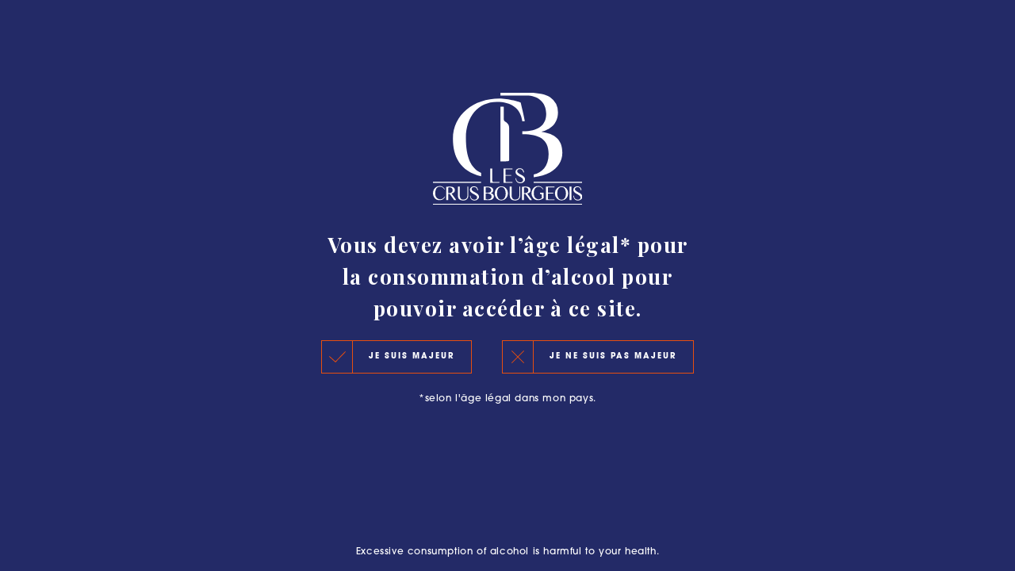

--- FILE ---
content_type: text/html; charset=UTF-8
request_url: https://www.crus-bourgeois.com/selection_officielle/selection-officielle-2011/
body_size: 8572
content:
<!doctype html>
<html lang="fr-FR">

<head>
    <meta charset="UTF-8">
    <meta name="viewport" content="width=device-width, initial-scale=1, user-scalable=no, viewport-fit=cover">
    <meta name="google-site-verification" content="rmDuJUulB54kKnp6xd1NhkQhbGOcl08zuWBPRA-5BMs" />
    <meta name="facebook-domain-verification" content="3qg55x4jvxjqrdmzjftb78hzo0lx2d" />
    <link rel="icon" type="image/png" sizes="32x32" href="https://www.crus-bourgeois.com/wp-content/themes/crus-bourgeois/assets/favicon-32x32.png">
    <link rel="icon" type="image/png" sizes="16x16" href="https://www.crus-bourgeois.com/wp-content/themes/crus-bourgeois/assets/favicon-16x16.png">
    <link rel="icon" href="https://www.crus-bourgeois.com/wp-content/themes/smartfire-wordpress-theme-v1/assets/favicon.ico" />
    <title>Sélection officielle 2011 &#8211; Les Crus Bourgeois du Médoc</title>
<meta name='robots' content='max-image-preview:large' />
<link rel="alternate" hreflang="en" href="https://www.crus-bourgeois.com/en/selection_officielle/official-selection-2011/" />
<link rel="alternate" hreflang="fr" href="https://www.crus-bourgeois.com/selection_officielle/selection-officielle-2011/" />
<link rel="alternate" hreflang="x-default" href="https://www.crus-bourgeois.com/selection_officielle/selection-officielle-2011/" />
<script>
window._wpemojiSettings = {"baseUrl":"https:\/\/s.w.org\/images\/core\/emoji\/14.0.0\/72x72\/","ext":".png","svgUrl":"https:\/\/s.w.org\/images\/core\/emoji\/14.0.0\/svg\/","svgExt":".svg","source":{"concatemoji":"https:\/\/www.crus-bourgeois.com\/wp-includes\/js\/wp-emoji-release.min.js?ver=6.4.3"}};
/*! This file is auto-generated */
!function(i,n){var o,s,e;function c(e){try{var t={supportTests:e,timestamp:(new Date).valueOf()};sessionStorage.setItem(o,JSON.stringify(t))}catch(e){}}function p(e,t,n){e.clearRect(0,0,e.canvas.width,e.canvas.height),e.fillText(t,0,0);var t=new Uint32Array(e.getImageData(0,0,e.canvas.width,e.canvas.height).data),r=(e.clearRect(0,0,e.canvas.width,e.canvas.height),e.fillText(n,0,0),new Uint32Array(e.getImageData(0,0,e.canvas.width,e.canvas.height).data));return t.every(function(e,t){return e===r[t]})}function u(e,t,n){switch(t){case"flag":return n(e,"\ud83c\udff3\ufe0f\u200d\u26a7\ufe0f","\ud83c\udff3\ufe0f\u200b\u26a7\ufe0f")?!1:!n(e,"\ud83c\uddfa\ud83c\uddf3","\ud83c\uddfa\u200b\ud83c\uddf3")&&!n(e,"\ud83c\udff4\udb40\udc67\udb40\udc62\udb40\udc65\udb40\udc6e\udb40\udc67\udb40\udc7f","\ud83c\udff4\u200b\udb40\udc67\u200b\udb40\udc62\u200b\udb40\udc65\u200b\udb40\udc6e\u200b\udb40\udc67\u200b\udb40\udc7f");case"emoji":return!n(e,"\ud83e\udef1\ud83c\udffb\u200d\ud83e\udef2\ud83c\udfff","\ud83e\udef1\ud83c\udffb\u200b\ud83e\udef2\ud83c\udfff")}return!1}function f(e,t,n){var r="undefined"!=typeof WorkerGlobalScope&&self instanceof WorkerGlobalScope?new OffscreenCanvas(300,150):i.createElement("canvas"),a=r.getContext("2d",{willReadFrequently:!0}),o=(a.textBaseline="top",a.font="600 32px Arial",{});return e.forEach(function(e){o[e]=t(a,e,n)}),o}function t(e){var t=i.createElement("script");t.src=e,t.defer=!0,i.head.appendChild(t)}"undefined"!=typeof Promise&&(o="wpEmojiSettingsSupports",s=["flag","emoji"],n.supports={everything:!0,everythingExceptFlag:!0},e=new Promise(function(e){i.addEventListener("DOMContentLoaded",e,{once:!0})}),new Promise(function(t){var n=function(){try{var e=JSON.parse(sessionStorage.getItem(o));if("object"==typeof e&&"number"==typeof e.timestamp&&(new Date).valueOf()<e.timestamp+604800&&"object"==typeof e.supportTests)return e.supportTests}catch(e){}return null}();if(!n){if("undefined"!=typeof Worker&&"undefined"!=typeof OffscreenCanvas&&"undefined"!=typeof URL&&URL.createObjectURL&&"undefined"!=typeof Blob)try{var e="postMessage("+f.toString()+"("+[JSON.stringify(s),u.toString(),p.toString()].join(",")+"));",r=new Blob([e],{type:"text/javascript"}),a=new Worker(URL.createObjectURL(r),{name:"wpTestEmojiSupports"});return void(a.onmessage=function(e){c(n=e.data),a.terminate(),t(n)})}catch(e){}c(n=f(s,u,p))}t(n)}).then(function(e){for(var t in e)n.supports[t]=e[t],n.supports.everything=n.supports.everything&&n.supports[t],"flag"!==t&&(n.supports.everythingExceptFlag=n.supports.everythingExceptFlag&&n.supports[t]);n.supports.everythingExceptFlag=n.supports.everythingExceptFlag&&!n.supports.flag,n.DOMReady=!1,n.readyCallback=function(){n.DOMReady=!0}}).then(function(){return e}).then(function(){var e;n.supports.everything||(n.readyCallback(),(e=n.source||{}).concatemoji?t(e.concatemoji):e.wpemoji&&e.twemoji&&(t(e.twemoji),t(e.wpemoji)))}))}((window,document),window._wpemojiSettings);
</script>
<style id='wp-emoji-styles-inline-css'>

	img.wp-smiley, img.emoji {
		display: inline !important;
		border: none !important;
		box-shadow: none !important;
		height: 1em !important;
		width: 1em !important;
		margin: 0 0.07em !important;
		vertical-align: -0.1em !important;
		background: none !important;
		padding: 0 !important;
	}
</style>
<link rel='stylesheet' id='wp-block-library-css' href='https://www.crus-bourgeois.com/wp-includes/css/dist/block-library/style.min.css?ver=6.4.3' media='all' />
<link rel='stylesheet' id='smartfire-gutenberg-css' href='https://www.crus-bourgeois.com/wp-content/plugins/smartfire-wordpress-block-engine/frontend/main.css?ver=6.4.3' media='all' />
<link rel='stylesheet' id='smartfire-main-css-0-css' href='https://www.crus-bourgeois.com/wp-content/plugins/smartfire-wordpress-project-structure/application/static/css/main.c815d75b.chunk.css?ver=6.4.3' media='all' />
<style id='classic-theme-styles-inline-css'>
/*! This file is auto-generated */
.wp-block-button__link{color:#fff;background-color:#32373c;border-radius:9999px;box-shadow:none;text-decoration:none;padding:calc(.667em + 2px) calc(1.333em + 2px);font-size:1.125em}.wp-block-file__button{background:#32373c;color:#fff;text-decoration:none}
</style>
<style id='global-styles-inline-css'>
body{--wp--preset--color--black: #000000;--wp--preset--color--cyan-bluish-gray: #abb8c3;--wp--preset--color--white: #ffffff;--wp--preset--color--pale-pink: #f78da7;--wp--preset--color--vivid-red: #cf2e2e;--wp--preset--color--luminous-vivid-orange: #ff6900;--wp--preset--color--luminous-vivid-amber: #fcb900;--wp--preset--color--light-green-cyan: #7bdcb5;--wp--preset--color--vivid-green-cyan: #00d084;--wp--preset--color--pale-cyan-blue: #8ed1fc;--wp--preset--color--vivid-cyan-blue: #0693e3;--wp--preset--color--vivid-purple: #9b51e0;--wp--preset--color--orange: #E74E0F;--wp--preset--color--blue: #232A67;--wp--preset--color--sand: #D3A969;--wp--preset--color--salmon: #ED765E;--wp--preset--gradient--vivid-cyan-blue-to-vivid-purple: linear-gradient(135deg,rgba(6,147,227,1) 0%,rgb(155,81,224) 100%);--wp--preset--gradient--light-green-cyan-to-vivid-green-cyan: linear-gradient(135deg,rgb(122,220,180) 0%,rgb(0,208,130) 100%);--wp--preset--gradient--luminous-vivid-amber-to-luminous-vivid-orange: linear-gradient(135deg,rgba(252,185,0,1) 0%,rgba(255,105,0,1) 100%);--wp--preset--gradient--luminous-vivid-orange-to-vivid-red: linear-gradient(135deg,rgba(255,105,0,1) 0%,rgb(207,46,46) 100%);--wp--preset--gradient--very-light-gray-to-cyan-bluish-gray: linear-gradient(135deg,rgb(238,238,238) 0%,rgb(169,184,195) 100%);--wp--preset--gradient--cool-to-warm-spectrum: linear-gradient(135deg,rgb(74,234,220) 0%,rgb(151,120,209) 20%,rgb(207,42,186) 40%,rgb(238,44,130) 60%,rgb(251,105,98) 80%,rgb(254,248,76) 100%);--wp--preset--gradient--blush-light-purple: linear-gradient(135deg,rgb(255,206,236) 0%,rgb(152,150,240) 100%);--wp--preset--gradient--blush-bordeaux: linear-gradient(135deg,rgb(254,205,165) 0%,rgb(254,45,45) 50%,rgb(107,0,62) 100%);--wp--preset--gradient--luminous-dusk: linear-gradient(135deg,rgb(255,203,112) 0%,rgb(199,81,192) 50%,rgb(65,88,208) 100%);--wp--preset--gradient--pale-ocean: linear-gradient(135deg,rgb(255,245,203) 0%,rgb(182,227,212) 50%,rgb(51,167,181) 100%);--wp--preset--gradient--electric-grass: linear-gradient(135deg,rgb(202,248,128) 0%,rgb(113,206,126) 100%);--wp--preset--gradient--midnight: linear-gradient(135deg,rgb(2,3,129) 0%,rgb(40,116,252) 100%);--wp--preset--font-size--small: 13px;--wp--preset--font-size--medium: 20px;--wp--preset--font-size--large: 36px;--wp--preset--font-size--x-large: 42px;--wp--preset--spacing--20: 0.44rem;--wp--preset--spacing--30: 0.67rem;--wp--preset--spacing--40: 1rem;--wp--preset--spacing--50: 1.5rem;--wp--preset--spacing--60: 2.25rem;--wp--preset--spacing--70: 3.38rem;--wp--preset--spacing--80: 5.06rem;--wp--preset--shadow--natural: 6px 6px 9px rgba(0, 0, 0, 0.2);--wp--preset--shadow--deep: 12px 12px 50px rgba(0, 0, 0, 0.4);--wp--preset--shadow--sharp: 6px 6px 0px rgba(0, 0, 0, 0.2);--wp--preset--shadow--outlined: 6px 6px 0px -3px rgba(255, 255, 255, 1), 6px 6px rgba(0, 0, 0, 1);--wp--preset--shadow--crisp: 6px 6px 0px rgba(0, 0, 0, 1);}:where(.is-layout-flex){gap: 0.5em;}:where(.is-layout-grid){gap: 0.5em;}body .is-layout-flow > .alignleft{float: left;margin-inline-start: 0;margin-inline-end: 2em;}body .is-layout-flow > .alignright{float: right;margin-inline-start: 2em;margin-inline-end: 0;}body .is-layout-flow > .aligncenter{margin-left: auto !important;margin-right: auto !important;}body .is-layout-constrained > .alignleft{float: left;margin-inline-start: 0;margin-inline-end: 2em;}body .is-layout-constrained > .alignright{float: right;margin-inline-start: 2em;margin-inline-end: 0;}body .is-layout-constrained > .aligncenter{margin-left: auto !important;margin-right: auto !important;}body .is-layout-constrained > :where(:not(.alignleft):not(.alignright):not(.alignfull)){max-width: var(--wp--style--global--content-size);margin-left: auto !important;margin-right: auto !important;}body .is-layout-constrained > .alignwide{max-width: var(--wp--style--global--wide-size);}body .is-layout-flex{display: flex;}body .is-layout-flex{flex-wrap: wrap;align-items: center;}body .is-layout-flex > *{margin: 0;}body .is-layout-grid{display: grid;}body .is-layout-grid > *{margin: 0;}:where(.wp-block-columns.is-layout-flex){gap: 2em;}:where(.wp-block-columns.is-layout-grid){gap: 2em;}:where(.wp-block-post-template.is-layout-flex){gap: 1.25em;}:where(.wp-block-post-template.is-layout-grid){gap: 1.25em;}.has-black-color{color: var(--wp--preset--color--black) !important;}.has-cyan-bluish-gray-color{color: var(--wp--preset--color--cyan-bluish-gray) !important;}.has-white-color{color: var(--wp--preset--color--white) !important;}.has-pale-pink-color{color: var(--wp--preset--color--pale-pink) !important;}.has-vivid-red-color{color: var(--wp--preset--color--vivid-red) !important;}.has-luminous-vivid-orange-color{color: var(--wp--preset--color--luminous-vivid-orange) !important;}.has-luminous-vivid-amber-color{color: var(--wp--preset--color--luminous-vivid-amber) !important;}.has-light-green-cyan-color{color: var(--wp--preset--color--light-green-cyan) !important;}.has-vivid-green-cyan-color{color: var(--wp--preset--color--vivid-green-cyan) !important;}.has-pale-cyan-blue-color{color: var(--wp--preset--color--pale-cyan-blue) !important;}.has-vivid-cyan-blue-color{color: var(--wp--preset--color--vivid-cyan-blue) !important;}.has-vivid-purple-color{color: var(--wp--preset--color--vivid-purple) !important;}.has-black-background-color{background-color: var(--wp--preset--color--black) !important;}.has-cyan-bluish-gray-background-color{background-color: var(--wp--preset--color--cyan-bluish-gray) !important;}.has-white-background-color{background-color: var(--wp--preset--color--white) !important;}.has-pale-pink-background-color{background-color: var(--wp--preset--color--pale-pink) !important;}.has-vivid-red-background-color{background-color: var(--wp--preset--color--vivid-red) !important;}.has-luminous-vivid-orange-background-color{background-color: var(--wp--preset--color--luminous-vivid-orange) !important;}.has-luminous-vivid-amber-background-color{background-color: var(--wp--preset--color--luminous-vivid-amber) !important;}.has-light-green-cyan-background-color{background-color: var(--wp--preset--color--light-green-cyan) !important;}.has-vivid-green-cyan-background-color{background-color: var(--wp--preset--color--vivid-green-cyan) !important;}.has-pale-cyan-blue-background-color{background-color: var(--wp--preset--color--pale-cyan-blue) !important;}.has-vivid-cyan-blue-background-color{background-color: var(--wp--preset--color--vivid-cyan-blue) !important;}.has-vivid-purple-background-color{background-color: var(--wp--preset--color--vivid-purple) !important;}.has-black-border-color{border-color: var(--wp--preset--color--black) !important;}.has-cyan-bluish-gray-border-color{border-color: var(--wp--preset--color--cyan-bluish-gray) !important;}.has-white-border-color{border-color: var(--wp--preset--color--white) !important;}.has-pale-pink-border-color{border-color: var(--wp--preset--color--pale-pink) !important;}.has-vivid-red-border-color{border-color: var(--wp--preset--color--vivid-red) !important;}.has-luminous-vivid-orange-border-color{border-color: var(--wp--preset--color--luminous-vivid-orange) !important;}.has-luminous-vivid-amber-border-color{border-color: var(--wp--preset--color--luminous-vivid-amber) !important;}.has-light-green-cyan-border-color{border-color: var(--wp--preset--color--light-green-cyan) !important;}.has-vivid-green-cyan-border-color{border-color: var(--wp--preset--color--vivid-green-cyan) !important;}.has-pale-cyan-blue-border-color{border-color: var(--wp--preset--color--pale-cyan-blue) !important;}.has-vivid-cyan-blue-border-color{border-color: var(--wp--preset--color--vivid-cyan-blue) !important;}.has-vivid-purple-border-color{border-color: var(--wp--preset--color--vivid-purple) !important;}.has-vivid-cyan-blue-to-vivid-purple-gradient-background{background: var(--wp--preset--gradient--vivid-cyan-blue-to-vivid-purple) !important;}.has-light-green-cyan-to-vivid-green-cyan-gradient-background{background: var(--wp--preset--gradient--light-green-cyan-to-vivid-green-cyan) !important;}.has-luminous-vivid-amber-to-luminous-vivid-orange-gradient-background{background: var(--wp--preset--gradient--luminous-vivid-amber-to-luminous-vivid-orange) !important;}.has-luminous-vivid-orange-to-vivid-red-gradient-background{background: var(--wp--preset--gradient--luminous-vivid-orange-to-vivid-red) !important;}.has-very-light-gray-to-cyan-bluish-gray-gradient-background{background: var(--wp--preset--gradient--very-light-gray-to-cyan-bluish-gray) !important;}.has-cool-to-warm-spectrum-gradient-background{background: var(--wp--preset--gradient--cool-to-warm-spectrum) !important;}.has-blush-light-purple-gradient-background{background: var(--wp--preset--gradient--blush-light-purple) !important;}.has-blush-bordeaux-gradient-background{background: var(--wp--preset--gradient--blush-bordeaux) !important;}.has-luminous-dusk-gradient-background{background: var(--wp--preset--gradient--luminous-dusk) !important;}.has-pale-ocean-gradient-background{background: var(--wp--preset--gradient--pale-ocean) !important;}.has-electric-grass-gradient-background{background: var(--wp--preset--gradient--electric-grass) !important;}.has-midnight-gradient-background{background: var(--wp--preset--gradient--midnight) !important;}.has-small-font-size{font-size: var(--wp--preset--font-size--small) !important;}.has-medium-font-size{font-size: var(--wp--preset--font-size--medium) !important;}.has-large-font-size{font-size: var(--wp--preset--font-size--large) !important;}.has-x-large-font-size{font-size: var(--wp--preset--font-size--x-large) !important;}
.wp-block-navigation a:where(:not(.wp-element-button)){color: inherit;}
:where(.wp-block-post-template.is-layout-flex){gap: 1.25em;}:where(.wp-block-post-template.is-layout-grid){gap: 1.25em;}
:where(.wp-block-columns.is-layout-flex){gap: 2em;}:where(.wp-block-columns.is-layout-grid){gap: 2em;}
.wp-block-pullquote{font-size: 1.5em;line-height: 1.6;}
</style>
<link rel='stylesheet' id='wpml-blocks-css' href='https://www.crus-bourgeois.com/wp-content/plugins/sitepress-multilingual-cms/dist/css/blocks/styles.css?ver=4.6.13' media='all' />
<link rel='stylesheet' id='contact-form-7-css' href='https://www.crus-bourgeois.com/wp-content/plugins/contact-form-7/includes/css/styles.css?ver=5.9.8' media='all' />
<link rel='stylesheet' id='wpml-menu-item-0-css' href='https://www.crus-bourgeois.com/wp-content/plugins/sitepress-multilingual-cms/templates/language-switchers/menu-item/style.min.css?ver=1' media='all' />
<link rel='stylesheet' id='smartfire-normalize-css' href='https://www.crus-bourgeois.com/wp-content/themes/smartfire-wordpress-theme-v1/normalize.min.css?ver=6.4.3' media='all' />
<script id="wpml-cookie-js-extra">
var wpml_cookies = {"wp-wpml_current_language":{"value":"fr","expires":1,"path":"\/"}};
var wpml_cookies = {"wp-wpml_current_language":{"value":"fr","expires":1,"path":"\/"}};
</script>
<script src="https://www.crus-bourgeois.com/wp-content/plugins/sitepress-multilingual-cms/res/js/cookies/language-cookie.js?ver=4.6.13" id="wpml-cookie-js" defer data-wp-strategy="defer"></script>
<script src="https://www.crus-bourgeois.com/wp-includes/js/dist/vendor/wp-polyfill-inert.min.js?ver=3.1.2" id="wp-polyfill-inert-js"></script>
<script src="https://www.crus-bourgeois.com/wp-includes/js/dist/vendor/regenerator-runtime.min.js?ver=0.14.0" id="regenerator-runtime-js"></script>
<script src="https://www.crus-bourgeois.com/wp-includes/js/dist/vendor/wp-polyfill.min.js?ver=3.15.0" id="wp-polyfill-js"></script>
<script src="https://www.crus-bourgeois.com/wp-includes/js/dist/hooks.min.js?ver=c6aec9a8d4e5a5d543a1" id="wp-hooks-js"></script>
<script src="https://www.crus-bourgeois.com/wp-includes/js/dist/i18n.min.js?ver=7701b0c3857f914212ef" id="wp-i18n-js"></script>
<script id="wp-i18n-js-after">
wp.i18n.setLocaleData( { 'text direction\u0004ltr': [ 'ltr' ] } );
</script>
<script src="https://www.crus-bourgeois.com/wp-includes/js/dist/vendor/react.min.js?ver=18.2.0" id="react-js"></script>
<script src="https://www.crus-bourgeois.com/wp-includes/js/dist/vendor/react-dom.min.js?ver=18.2.0" id="react-dom-js"></script>
<script src="https://www.crus-bourgeois.com/wp-includes/js/dist/url.min.js?ver=b4979979018b684be209" id="wp-url-js"></script>
<script id="wp-api-fetch-js-translations">
( function( domain, translations ) {
	var localeData = translations.locale_data[ domain ] || translations.locale_data.messages;
	localeData[""].domain = domain;
	wp.i18n.setLocaleData( localeData, domain );
} )( "default", {"translation-revision-date":"2024-07-31 15:00:15+0000","generator":"GlotPress\/4.0.1","domain":"messages","locale_data":{"messages":{"":{"domain":"messages","plural-forms":"nplurals=2; plural=n > 1;","lang":"fr"},"You are probably offline.":["Vous \u00eates probablement hors ligne."],"Media upload failed. If this is a photo or a large image, please scale it down and try again.":["Le t\u00e9l\u00e9versement du m\u00e9dia a \u00e9chou\u00e9. S\u2019il s\u2019agit d\u2019une photo ou d\u2019une grande image, veuillez la redimensionner puis r\u00e9essayer."],"The response is not a valid JSON response.":["La r\u00e9ponse n\u2019est pas une r\u00e9ponse JSON valide."],"An unknown error occurred.":["Une erreur inconnue s\u2019est produite."]}},"comment":{"reference":"wp-includes\/js\/dist\/api-fetch.js"}} );
</script>
<script src="https://www.crus-bourgeois.com/wp-includes/js/dist/api-fetch.min.js?ver=0fa4dabf8bf2c7adf21a" id="wp-api-fetch-js"></script>
<script id="wp-api-fetch-js-after">
wp.apiFetch.use( wp.apiFetch.createRootURLMiddleware( "https://www.crus-bourgeois.com/wp-json/" ) );
wp.apiFetch.nonceMiddleware = wp.apiFetch.createNonceMiddleware( "1bbcfa59ef" );
wp.apiFetch.use( wp.apiFetch.nonceMiddleware );
wp.apiFetch.use( wp.apiFetch.mediaUploadMiddleware );
wp.apiFetch.nonceEndpoint = "https://www.crus-bourgeois.com/wp-admin/admin-ajax.php?action=rest-nonce";
</script>
<script src="https://www.crus-bourgeois.com/wp-content/plugins/smartfire-wordpress-block-engine/frontend/main.js?ver=3.2.2-alpha.3" id="smartfire-gutenberg-js"></script>
<script src="https://www.crus-bourgeois.com/wp-content/plugins/smartfire-wordpress-project-structure/application/static/js/runtime-main.375cda7e.js?ver=1725975864" id="smartfire-main-js-0-js"></script>
<script src="https://www.crus-bourgeois.com/wp-content/plugins/smartfire-wordpress-project-structure/application/static/js/77.a86432cb.chunk.js?ver=1725975864" id="smartfire-main-js-1-js"></script>
<script src="https://www.crus-bourgeois.com/wp-content/plugins/smartfire-wordpress-project-structure/application/static/js/main.06f24f5f.chunk.js?ver=1725975864" id="smartfire-main-js-2-js"></script>
<script src="https://www.crus-bourgeois.com/wp-includes/js/jquery/jquery.min.js?ver=3.7.1" id="jquery-core-js"></script>
<script src="https://www.crus-bourgeois.com/wp-includes/js/jquery/jquery-migrate.min.js?ver=3.4.1" id="jquery-migrate-js"></script>
<link rel="https://api.w.org/" href="https://www.crus-bourgeois.com/wp-json/" /><link rel="alternate" type="application/json" href="https://www.crus-bourgeois.com/wp-json/wp/v2/selection_officielle/1956" /><link rel="EditURI" type="application/rsd+xml" title="RSD" href="https://www.crus-bourgeois.com/xmlrpc.php?rsd" />
<meta name="generator" content="WordPress 6.4.3" />
<link rel="canonical" href="https://www.crus-bourgeois.com/selection_officielle/selection-officielle-2011/" />
<link rel='shortlink' href='https://www.crus-bourgeois.com/?p=1956' />
<link rel="alternate" type="application/json+oembed" href="https://www.crus-bourgeois.com/wp-json/oembed/1.0/embed?url=https%3A%2F%2Fwww.crus-bourgeois.com%2Fselection_officielle%2Fselection-officielle-2011%2F" />
<link rel="alternate" type="text/xml+oembed" href="https://www.crus-bourgeois.com/wp-json/oembed/1.0/embed?url=https%3A%2F%2Fwww.crus-bourgeois.com%2Fselection_officielle%2Fselection-officielle-2011%2F&#038;format=xml" />
<meta name="generator" content="WPML ver:4.6.13 stt:1,4;" />
<link href='https://www.crus-bourgeois.com/wp-content/plugins/smartfire-wordpress-project-structure/application/static/js/runtime-main.375cda7e.js.map' rel='js.map'/><link href='https://www.crus-bourgeois.com/wp-content/plugins/smartfire-wordpress-project-structure/application/static/js/77.a86432cb.chunk.js.map' rel='js.map'/><link href='https://www.crus-bourgeois.com/wp-content/plugins/smartfire-wordpress-project-structure/application/static/js/main.06f24f5f.chunk.js.map' rel='js.map'/><link href='https://www.crus-bourgeois.com/wp-content/plugins/smartfire-wordpress-project-structure/application/static/js/runtime-main.1e36baa0.asset.php' rel='php'/><link rel="icon" href="https://www.crus-bourgeois.com/wp-content/uploads/2025/02/cropped-LOGOS_LES-CRUS-BOURGEOIS_ED_RVB-e1742226941596-32x32.png" sizes="32x32" />
<link rel="icon" href="https://www.crus-bourgeois.com/wp-content/uploads/2025/02/cropped-LOGOS_LES-CRUS-BOURGEOIS_ED_RVB-e1742226941596-192x192.png" sizes="192x192" />
<link rel="apple-touch-icon" href="https://www.crus-bourgeois.com/wp-content/uploads/2025/02/cropped-LOGOS_LES-CRUS-BOURGEOIS_ED_RVB-e1742226941596-180x180.png" />
<meta name="msapplication-TileImage" content="https://www.crus-bourgeois.com/wp-content/uploads/2025/02/cropped-LOGOS_LES-CRUS-BOURGEOIS_ED_RVB-e1742226941596-270x270.png" />
    <!-- Open graph -->
        <!-- End Open graph -->
            <!-- CONVERSION TAG -->
        <script type="text/javascript" src="//cstatic.weborama.fr/js/advertiserv2/adperf_conversion.js"></script>
        <script type="text/javascript">
            var adperftrackobj = {
                client: "" /* set your client id here */ ,
                amount: "0.0" /* set the total price here */ ,
                invoice_id: "" /* set your invoice id here */ ,
                quantity: 0 /* set the number of items purchased */ ,
                is_client: 0 /* set to 1 if the client is a new client */ ,
                optional_parameters: {
                    "N1": "0" /* to set */ ,
                    "N2": "0" /* to set */ ,
                    "N3": "0" /* to set */
                    /* to set free parameter follow this pattern : */
                    /*      ,"customer_type" : "abc" */
                }

                /* don't edit below this point */
                ,
                fullhost: 'kapcrubourgeois.solution.weborama.fr',
                site: 8021,
                conversion_page: 2
            };
            try {
                adperfTracker.track(adperftrackobj);
            } catch (err) {}
        </script>
    
    <!-- Google Tag Manager -->
    <script>
        (function(w, d, s, l, i) {
            w[l] = w[l] || [];
            w[l].push({
                'gtm.start': new Date().getTime(),
                event: 'gtm.js'
            });
            var f = d.getElementsByTagName(s)[0],
                j = d.createElement(s),
                dl = l != 'dataLayer' ? '&l=' + l : '';
            j.async = true;
            j.src =
                'https://www.googletagmanager.com/gtm.js?id=' + i + dl;
            f.parentNode.insertBefore(j, f);
        })(window, document, 'script', 'dataLayer', 'GTM-PHQG579');
    </script>
    <!-- End Google Tag Manager -->

</head>

<body class="selection_officielle-template-default single single-selection_officielle postid-1956 frontend">

    <!-- Google Tag Manager (noscript) -->
    <noscript><iframe src="https://www.googletagmanager.com/ns.html?id=GTM-PHQG579" height="0" width="0" style="display:none;visibility:hidden"></iframe></noscript>
    <!-- End Google Tag Manager (noscript) -->

        <div id="page" class="site">
        <header id="masthead" class="site-header">
            <div><script>(function(){smartfire.render("header", {"attributes":{"custom_settings":{"twitter":"https:\/\/twitter.com\/CrusBourgeois","facebook":"https:\/\/www.facebook.com\/crusbourgeois\/","instagram":"https:\/\/www.instagram.com\/crus_bourgeois_du_medoc\/","map_url":"\/map\/","rank_2020_url":"\/classement-2020\/"},"logged":false,"adherent":false,"menuTop":[{"ID":1755,"title":"Accueil","url":"https:\/\/www.crus-bourgeois.com\/","order":1,"children":[]},{"ID":2046,"title":"Les Crus Bourgeois du M\u00e9doc","url":"#","order":2,"children":[{"ID":2043,"title":"Les Crus Bourgeois aujourd&rsquo;hui","url":"https:\/\/www.crus-bourgeois.com\/les-crus-bourgeois-aujourdhui\/","order":3},{"ID":2044,"title":"Histoire","url":"https:\/\/www.crus-bourgeois.com\/histoire\/","order":4},{"ID":2042,"title":"Authenticit\u00e9 et protection","url":"https:\/\/www.crus-bourgeois.com\/authenticite-et-protection\/","order":5}]},{"ID":1753,"title":"La carte des ch\u00e2teaux","url":"https:\/\/www.crus-bourgeois.com\/map\/","order":6,"children":[]},{"ID":2047,"title":"Classement","url":"#","order":7,"children":{"3":{"ID":1754,"title":"Le Classement 2020","url":"https:\/\/www.crus-bourgeois.com\/classement-2020\/","order":8},"4":{"ID":2045,"title":"Les principes du Classement","url":"https:\/\/www.crus-bourgeois.com\/les-principes-du-nouveau-classement\/","order":9},"5":{"ID":2041,"title":"Les Pr\u00e9c\u00e9dents Classements","url":"https:\/\/www.crus-bourgeois.com\/selections-officielles\/","order":10}}},{"ID":3376,"title":"#L\u2019Escapade Bourgeoise : Plus qu\u2019une aventure dans le M\u00e9doc","url":"https:\/\/www.crus-bourgeois.com\/lescapade-bourgeoise-une-aventure-en-medoc\/","order":11,"children":[]}],"menuLang":"<div class=\"menu-langue-container\"><ul id=\"menu-langue\" class=\"menu\"><li id=\"menu-item-wpml-ls-17-en\" class=\"menu-item wpml-ls-slot-17 wpml-ls-item wpml-ls-item-en wpml-ls-menu-item wpml-ls-first-item menu-item-type-wpml_ls_menu_item menu-item-object-wpml_ls_menu_item menu-item-wpml-ls-17-en\"><a title=\"EN\" href=\"https:\/\/www.crus-bourgeois.com\/en\/selection_officielle\/official-selection-2011\/\"><span class=\"wpml-ls-native\" lang=\"en\">EN<\/span><\/a><\/li>\n<li id=\"menu-item-wpml-ls-17-fr\" class=\"menu-item wpml-ls-slot-17 wpml-ls-item wpml-ls-item-fr wpml-ls-current-language wpml-ls-menu-item wpml-ls-last-item menu-item-type-wpml_ls_menu_item menu-item-object-wpml_ls_menu_item menu-item-wpml-ls-17-fr\"><a title=\"FR\" href=\"https:\/\/www.crus-bourgeois.com\/selection_officielle\/selection-officielle-2011\/\"><span class=\"wpml-ls-native\" lang=\"fr\">FR<\/span><\/a><\/li>\n<\/ul><\/div>","langId":"fr"},"innerBlocks":[]})})()</script></div><div><script>(function(){smartfire.render("GetAge", {"attributes":[],"innerBlocks":[]})})()</script></div>        </header><!-- #masthead -->

        <div id="content" class="site-content">
	<div id="primary" class="content-area">
		<main id="main" class="site-main">

		<article id="post-1956" class="post-1956 selection_officielle type-selection_officielle status-publish hentry">
    <script type="text/javascript">
    (function() {
        if (!window.SmartfireJSBlockEngine) {
            console.debug("This theme expected a SmartfireJSBlockEngine global from the Wordpress Block Engine plugin.")
            return;
        }

        // Use the global Smartfire JS Block Engine from the Wordpress Block Engine plugin
        const blockEngine = SmartfireJSBlockEngine;
        // Wordpress is loaded with the React lib (forced by the Wordpress Block Engine plugin)
        const React = window.React;
        // Request the block registration
        blockEngine.registerBlock("smartfire-block-engine-wrapper", () =>
            // Dynamic import is normally expected but we are providing result immediatly through a promise
            Promise.resolve({
                // We simulate the default ESModule export
                default: blockEngine.defineBlock({ // Declare it as a regular Smartfire Block
                    Block: () => { // This is the rendering function of the block
                        // Create the react tree
                        return React.createElement(
                            // Use BlockWrapper to avoid to create an additional div level
                            blockEngine.BlockWrapper.ChildrenBlocks, {
                                // Map the fragment to avoid additional div level on Children list
                                childrenBlockComponent: React.Fragment
                            });
                    },
                    setup: {
                        block: {
                            // Avoid display it as regular editable block
                            hideInEditor: true
                        }
                    }
                })
            }))
    })()
</script>
    <smartfire-component name="smartfire-block-engine-wrapper">
            </smartfire-component>
</article><!-- #post-1956 -->
		</main><!-- #main -->
	</div><!-- #primary -->

</div><!-- #content -->

<footer id="colophon" class="site-footer">
    <div><script>(function(){smartfire.render("footer", {"attributes":{"custom_settings":{"twitter":"https:\/\/twitter.com\/CrusBourgeois","facebook":"https:\/\/www.facebook.com\/crusbourgeois\/","instagram":"https:\/\/www.instagram.com\/crus_bourgeois_du_medoc\/","map_url":"\/map\/","rank_2020_url":"\/classement-2020\/"},"menuBottom":"<div class=\"menu-menu-footer-container\"><ul id=\"menu-menu-footer\" class=\"menu\"><li id=\"menu-item-1759\" class=\"menu-item menu-item-type-post_type menu-item-object-page menu-item-1759\"><a href=\"https:\/\/www.crus-bourgeois.com\/mentions-legales\/\">Mentions l\u00e9gales<\/a><\/li>\n<\/ul><\/div>"},"innerBlocks":[]})})()</script></div></footer><!-- #colophon -->
</div><!-- #page -->

<script src="https://www.crus-bourgeois.com/wp-content/plugins/contact-form-7/includes/swv/js/index.js?ver=5.9.8" id="swv-js"></script>
<script id="contact-form-7-js-extra">
var wpcf7 = {"api":{"root":"https:\/\/www.crus-bourgeois.com\/wp-json\/","namespace":"contact-form-7\/v1"}};
</script>
<script src="https://www.crus-bourgeois.com/wp-content/plugins/contact-form-7/includes/js/index.js?ver=5.9.8" id="contact-form-7-js"></script>
    <!-- CONVERSION TAG -->
    <script type="text/javascript">
        (function() {
            var tss = document.createElement('script');
            tss.type = 'text/javascript';
            tss.async = true;
            tss.src = 'https://cstatic.weborama.fr/js/advertiserv2/adperf_conversion.js';
            var ss = document.getElementsByTagName('script')[0];
            ss.parentNode.insertBefore(tss, ss);
            var timer = window.setInterval(function() {
                if (typeof(window.adperfTracker) != "undefined") {

                    var adperftrackobj = {
                        client: "" /* set your client id here */ ,
                        amount: "0.0" /* set the total price here */ ,
                        invoice_id: "" /* set your invoice id here */ ,
                        quantity: 0 /* set the number of items purchased */ ,
                        is_client: 0 /* set to 1 if the client is a new client */ ,
                        optional_parameters: {
                            "N1": "0" /* to set */ ,
                            "N2": "0" /* to set */ ,
                            "N3": "0" /* to set */
                            /* to set free parameter follow this pattern : */
                            /* ,"customer_type" : "abc" */
                        }

                        /* don't edit below this point */
                        ,
                        fullhost: 'kapcrubourgeois.solution.weborama.fr',
                        site: 8021,
                        conversion_page: 2
                    };
                    try {
                        window.adperfTracker.track(adperftrackobj);
                    } catch (err) {}
                    window.clearInterval(timer);
                }
            }, 2000);
        })();
    </script>
    <img src="https://kapcrubourgeois.solution.weborama.fr/fcgi-bin/dispatch.fcgi?a.A=co&a.si=8021&a.cp=2&a.ct=d&a.re=__REVENUE__&a.cid=__CLIENT_IDENTIFIER__&a.iid=__INVOICE_IDENTIFIER__&a.inu=__ITEMS_NUMBER__&a.isc=__IS_CLIENT__&a.opt=__OPTIONAL_PARAMETERS__">
    <amp-pixel src="https://kapcrubourgeois.solution.weborama.fr/fcgi-bin/dispatch.fcgi?a.A=co&a.si=8021&a.cp=2&a.ct=b&g.ru=DOCUMENT_REFERRER&g.pu=SOURCE_URL&g.cb=RANDOM"></amp-pixel>
</body>

</html>

--- FILE ---
content_type: text/css
request_url: https://www.crus-bourgeois.com/wp-content/plugins/smartfire-wordpress-project-structure/application/static/css/main.c815d75b.chunk.css?ver=6.4.3
body_size: 793
content:
@import url(https://use.typekit.net/rtm0pii.css);@import url(https://fonts.googleapis.com/css?family=Playfair+Display:400,700,900&display=swap);.content-width,body.frontend .content-area,body.frontend .simple-page{width:1440px;margin:0 auto}@media(max-width:1490px){.content-width,body.frontend .content-area,body.frontend .simple-page{width:auto;margin:0 25px}}.column-width,body.frontend .smartfire_post_date{width:932px;margin:0 auto}@media(max-width:1280px){.column-width,body.frontend .smartfire_post_date{width:750px}}@media(max-width:800px){.column-width,body.frontend .smartfire_post_date{width:auto;margin:0 25px}}.blueText{color:#232a67}.whiteText{color:#fff}:export{blue:#232a67;sand:#d3a969;beige:#fdebdb;orange:#e74e0f;salmon:#ed765e;purple:#311577;turquoise:#64c1c6;dark:#222;tabletBreakpoint:1280px;mobileBreakpoint:700px}body,html{margin:0;padding:0}body.frontend{font-family:"itc-avant-garde-gothic-pro",sans-serif;font-weight:500;font-style:normal;font-size:12px;letter-spacing:.6px;color:#222;line-height:2em}@media(max-width:700px){body.frontend{font-size:10px;letter-spacing:.5px}}body.frontend h1,body.frontend h2,body.frontend h3,body.frontend h4{font-family:"Playfair Display",serif;color:#232a67}body.frontend h1{font-size:45px;letter-spacing:2.25px;font-weight:700;line-height:60px}@media(max-width:1280px){body.frontend h1{font-size:35px;letter-spacing:1.75px;line-height:50px}}@media(max-width:700px){body.frontend h1{font-size:20px;letter-spacing:1.75px;line-height:29px}}body.frontend h2{font-size:35px;letter-spacing:1.75px;font-weight:900;line-height:45px}@media(max-width:1280px){body.frontend h2{font-size:30px;letter-spacing:1.5px;line-height:40px}}@media(max-width:700px){body.frontend h2{font-size:18px;letter-spacing:.9px;line-height:25px}}body.frontend h3{font-size:20px;letter-spacing:1px;font-weight:900}@media(max-width:1280px){body.frontend h3{font-size:18px;letter-spacing:.9px}}@media(max-width:700px){body.frontend h3{font-size:15px;letter-spacing:.75px}}body.frontend h4{font-size:16px;letter-spacing:.8px;font-weight:900}@media(max-width:1280px){body.frontend h4{font-size:15px;letter-spacing:.75px}}@media(max-width:700px){body.frontend h4{font-size:14px;letter-spacing:.7px}}body.frontend .smartfire_post_date{margin-bottom:-70px;color:#8b8b8b}body.frontend .simple-page{margin-top:100px;margin-bottom:100px}body.frontend .simple-page p{font-family:"itc-avant-garde-gothic-pro",sans-serif}body.error404 h1{text-align:center;margin:200px auto}.smartfire-block>div.children{display:none}.wp-block{max-width:1590px}.wp-block[data-align=full],.wp-block[data-align=wide]{max-width:unset}.edit-post-sidebar .editor-url-input input{max-width:calc(100% - 50px)}
/*# sourceMappingURL=main.c815d75b.chunk.css.map */

--- FILE ---
content_type: text/css
request_url: https://www.crus-bourgeois.com/wp-content/plugins/smartfire-wordpress-project-structure/application/static/css/block-header.5fe17037.chunk.css
body_size: 15146
content:
.block_block__3z5ej .block_checkContent__2pBRs .block_contentScan__2Wi13,.block_block__3z5ej .block_checkContentClosed__k-ufM .block_contentScan__2Wi13,.block_block__3z5ej .block_content__1bOd1,.block_block__3z5ej .block_searchContent__2-VkM .block_contentScan__2Wi13,.block_block__3z5ej .block_searchContent__2-VkM .block_contentSearch__JwV8p,.block_block__3z5ej .block_searchContentClosed__N4d2Q .block_contentScan__2Wi13,.block_block__3z5ej .block_searchContentClosed__N4d2Q .block_contentSearch__JwV8p,.block_content-width__JB7T-{width:1440px;margin:0 auto}@media(max-width:1490px){.block_block__3z5ej .block_checkContent__2pBRs .block_contentScan__2Wi13,.block_block__3z5ej .block_checkContentClosed__k-ufM .block_contentScan__2Wi13,.block_block__3z5ej .block_content__1bOd1,.block_block__3z5ej .block_searchContent__2-VkM .block_contentScan__2Wi13,.block_block__3z5ej .block_searchContent__2-VkM .block_contentSearch__JwV8p,.block_block__3z5ej .block_searchContentClosed__N4d2Q .block_contentScan__2Wi13,.block_block__3z5ej .block_searchContentClosed__N4d2Q .block_contentSearch__JwV8p,.block_content-width__JB7T-{width:auto;margin:0 25px}}.block_column-width__1Tpx7{width:932px;margin:0 auto}@media(max-width:1280px){.block_column-width__1Tpx7{width:750px}}@media(max-width:800px){.block_column-width__1Tpx7{width:auto;margin:0 25px}}.block_blueText__M1FXX{color:#232a67}.block_whiteText__3ZmQ0{color:#fff}.block_block__3z5ej{background-color:#e74e0f;height:45px}@media(max-width:1125px){.block_block__3z5ej{background:linear-gradient(90deg,#232a67 50%,#e74e0f 0);background-color:unset}}.block_block__3z5ej .block_content__1bOd1{height:100%;display:flex;justify-content:space-around}@media(max-width:1125px){.block_block__3z5ej .block_content__1bOd1{margin:0 auto;justify-content:space-between}}.block_block__3z5ej .block_content__1bOd1 .block_left__1oK_1{display:flex;justify-content:center;align-items:center;height:100%;width:45px;background-color:#232a67;flex-shrink:0;opacity:1;cursor:pointer}.block_block__3z5ej .block_content__1bOd1 .block_left__1oK_1>svg *{fill:#fff;stroke:#fff;stroke-width:1px;opacity:1;transition:fill .3s ease,stroke .3s ease}.block_block__3z5ej .block_content__1bOd1 .block_left__1oK_1:hover>svg *{fill:#e74e0f;stroke:#e74e0f}.block_block__3z5ej .block_content__1bOd1 .block_left__1oK_1 .block_menu__1gp-Z,.block_block__3z5ej .block_content__1bOd1 .block_left__1oK_1 .block_menuClosed__2AOLl{transition:bottom .3s,overflow 0s;position:fixed;top:45px;bottom:0;right:0;left:0;background:#232a67;z-index:300;overflow:hidden;display:flex;flex-direction:column;align-items:center;justify-content:flex-start;cursor:auto}.block_block__3z5ej .block_content__1bOd1 .block_left__1oK_1 .block_menu__1gp-Z .block_logo__NKj02,.block_block__3z5ej .block_content__1bOd1 .block_left__1oK_1 .block_menuClosed__2AOLl .block_logo__NKj02{background-image:url(../../static/media/logo.27a0dd24.svg);background-repeat:no-repeat;height:120px;width:160px;margin-top:30px;padding-bottom:10px;background-size:80%;background-position:50%;margin-bottom:10px}@media(max-width:1125px){.block_block__3z5ej .block_content__1bOd1 .block_left__1oK_1 .block_menu__1gp-Z .block_logo__NKj02,.block_block__3z5ej .block_content__1bOd1 .block_left__1oK_1 .block_menuClosed__2AOLl .block_logo__NKj02{width:100px;height:70px;background-size:100px;margin-top:30px;margin-bottom:20px}}.block_block__3z5ej .block_content__1bOd1 .block_left__1oK_1 .block_menu__1gp-Z ul,.block_block__3z5ej .block_content__1bOd1 .block_left__1oK_1 .block_menuClosed__2AOLl ul{flex-grow:1;padding:0;margin:0;width:100%;display:flex;flex-direction:column;align-items:center;overflow:auto}.block_block__3z5ej .block_content__1bOd1 .block_left__1oK_1 .block_menu__1gp-Z ul .block_childLink___uiBL,.block_block__3z5ej .block_content__1bOd1 .block_left__1oK_1 .block_menuClosed__2AOLl ul .block_childLink___uiBL{text-align:center}.block_block__3z5ej .block_content__1bOd1 .block_left__1oK_1 .block_menu__1gp-Z ul .block_childLink___uiBL>a:first-child,.block_block__3z5ej .block_content__1bOd1 .block_left__1oK_1 .block_menuClosed__2AOLl ul .block_childLink___uiBL>a:first-child{margin-top:22px;margin-bottom:22px;display:inline-block;line-height:40px}.block_block__3z5ej .block_content__1bOd1 .block_left__1oK_1 .block_menu__1gp-Z ul .block_childLink___uiBL .block_children__2zjNx,.block_block__3z5ej .block_content__1bOd1 .block_left__1oK_1 .block_menu__1gp-Z ul .block_childLink___uiBL .block_childrenOpen__1jgrV,.block_block__3z5ej .block_content__1bOd1 .block_left__1oK_1 .block_menuClosed__2AOLl ul .block_childLink___uiBL .block_children__2zjNx,.block_block__3z5ej .block_content__1bOd1 .block_left__1oK_1 .block_menuClosed__2AOLl ul .block_childLink___uiBL .block_childrenOpen__1jgrV{max-height:0;overflow:hidden;transition:max-height .6s ease;margin-top:0}.block_block__3z5ej .block_content__1bOd1 .block_left__1oK_1 .block_menu__1gp-Z ul .block_childLink___uiBL .block_childrenOpen__1jgrV,.block_block__3z5ej .block_content__1bOd1 .block_left__1oK_1 .block_menuClosed__2AOLl ul .block_childLink___uiBL .block_childrenOpen__1jgrV{max-height:100%}.block_block__3z5ej .block_content__1bOd1 .block_left__1oK_1 .block_menu__1gp-Z ul .block_childLink___uiBL li a,.block_block__3z5ej .block_content__1bOd1 .block_left__1oK_1 .block_menuClosed__2AOLl ul .block_childLink___uiBL li a{font-size:14px;letter-spacing:2.8px;line-height:50px}.block_block__3z5ej .block_content__1bOd1 .block_left__1oK_1 .block_menu__1gp-Z ul .block_childLink___uiBL li a:hover,.block_block__3z5ej .block_content__1bOd1 .block_left__1oK_1 .block_menuClosed__2AOLl ul .block_childLink___uiBL li a:hover{color:#d3a969}@media(max-width:1125px){.block_block__3z5ej .block_content__1bOd1 .block_left__1oK_1 .block_menu__1gp-Z ul .block_childLink___uiBL li a,.block_block__3z5ej .block_content__1bOd1 .block_left__1oK_1 .block_menuClosed__2AOLl ul .block_childLink___uiBL li a{font-size:9px;letter-spacing:2.5px}}.block_block__3z5ej .block_content__1bOd1 .block_left__1oK_1 .block_menu__1gp-Z ul .block_childLink___uiBL li:after,.block_block__3z5ej .block_content__1bOd1 .block_left__1oK_1 .block_menuClosed__2AOLl ul .block_childLink___uiBL li:after{content:none}.block_block__3z5ej .block_content__1bOd1 .block_left__1oK_1 .block_menu__1gp-Z ul .block_childLink___uiBL li:last-child,.block_block__3z5ej .block_content__1bOd1 .block_left__1oK_1 .block_menuClosed__2AOLl ul .block_childLink___uiBL li:last-child{margin-bottom:22px}.block_block__3z5ej .block_content__1bOd1 .block_left__1oK_1 .block_menu__1gp-Z ul li,.block_block__3z5ej .block_content__1bOd1 .block_left__1oK_1 .block_menuClosed__2AOLl ul li{display:block}.block_block__3z5ej .block_content__1bOd1 .block_left__1oK_1 .block_menu__1gp-Z ul li:after,.block_block__3z5ej .block_content__1bOd1 .block_left__1oK_1 .block_menuClosed__2AOLl ul li:after{display:block;content:"";width:38px;height:0;border-top:1px solid #d3a969;margin:0 auto}.block_block__3z5ej .block_content__1bOd1 .block_left__1oK_1 .block_menu__1gp-Z ul li:last-of-type:after,.block_block__3z5ej .block_content__1bOd1 .block_left__1oK_1 .block_menuClosed__2AOLl ul li:last-of-type:after{display:none}.block_block__3z5ej .block_content__1bOd1 .block_left__1oK_1 .block_menu__1gp-Z ul li a,.block_block__3z5ej .block_content__1bOd1 .block_left__1oK_1 .block_menuClosed__2AOLl ul li a{color:#fff;text-transform:uppercase;font-size:18px;font-weight:600;letter-spacing:3.6px;line-height:90px;text-decoration:none;transition:color .1s ease}.block_block__3z5ej .block_content__1bOd1 .block_left__1oK_1 .block_menu__1gp-Z ul li a:hover,.block_block__3z5ej .block_content__1bOd1 .block_left__1oK_1 .block_menuClosed__2AOLl ul li a:hover{color:#d3a969}@media(max-width:1125px){.block_block__3z5ej .block_content__1bOd1 .block_left__1oK_1 .block_menu__1gp-Z ul li a,.block_block__3z5ej .block_content__1bOd1 .block_left__1oK_1 .block_menuClosed__2AOLl ul li a{font-size:12px;line-height:60px;letter-spacing:3.1px}}.block_block__3z5ej .block_content__1bOd1 .block_left__1oK_1 .block_menuClosed__2AOLl{bottom:100vh;overflow:auto}.block_block__3z5ej .block_content__1bOd1 .block_right__3byyh{height:100%;display:flex;align-items:center}.block_block__3z5ej .block_content__1bOd1 .block_right__3byyh .block_scan__3o0oq,.block_block__3z5ej .block_content__1bOd1 .block_right__3byyh .block_search__2P0tU{background-color:#232a67;display:flex;align-items:center;justify-content:center;height:100%;width:45px;transition:background-color .3s ease;cursor:pointer}.block_block__3z5ej .block_content__1bOd1 .block_right__3byyh .block_scan__3o0oq:hover,.block_block__3z5ej .block_content__1bOd1 .block_right__3byyh .block_search__2P0tU:hover{background-color:#171d53}.block_block__3z5ej .block_content__1bOd1 .block_right__3byyh .block_scan__3o0oq svg,.block_block__3z5ej .block_content__1bOd1 .block_right__3byyh .block_search__2P0tU svg{height:18px;width:18px}.block_block__3z5ej .block_content__1bOd1 .block_right__3byyh .block_scan__3o0oq svg *,.block_block__3z5ej .block_content__1bOd1 .block_right__3byyh .block_search__2P0tU svg *{fill:#fff}.block_block__3z5ej .block_content__1bOd1 .block_right__3byyh .block_search__2P0tU svg *{fill:transparent}.block_block__3z5ej .block_content__1bOd1 .block_right__3byyh .block_accountMenu__gn96A .block_menuButton__279O_,.block_block__3z5ej .block_content__1bOd1 .block_right__3byyh .block_accountMenu__gn96A .block_menuButtonLarge2020__3I8H0,.block_block__3z5ej .block_content__1bOd1 .block_right__3byyh .block_accountMenu__gn96A .block_menuButtonLarge__2odD1,.block_block__3z5ej .block_content__1bOd1 .block_right__3byyh .block_dropdown__3WgDp .block_dropdownBtn__2MZpr,.block_block__3z5ej .block_content__1bOd1 .block_right__3byyh .block_loginButton__3pJVO,.block_block__3z5ej .block_content__1bOd1 .block_right__3byyh .block_map__3QQJI{display:flex;align-items:center;padding:15px 25px;background-color:#232a67;height:100%;box-sizing:border-box;color:#fff;font-weight:700;font-size:10px;text-transform:uppercase;transition:background-color .3s ease;text-decoration:none;border-right:1px solid rgba(51,59,131,.75)}@media(max-width:1125px){.block_block__3z5ej .block_content__1bOd1 .block_right__3byyh .block_accountMenu__gn96A .block_menuButton__279O_,.block_block__3z5ej .block_content__1bOd1 .block_right__3byyh .block_accountMenu__gn96A .block_menuButtonLarge2020__3I8H0,.block_block__3z5ej .block_content__1bOd1 .block_right__3byyh .block_accountMenu__gn96A .block_menuButtonLarge__2odD1,.block_block__3z5ej .block_content__1bOd1 .block_right__3byyh .block_dropdown__3WgDp .block_dropdownBtn__2MZpr,.block_block__3z5ej .block_content__1bOd1 .block_right__3byyh .block_loginButton__3pJVO,.block_block__3z5ej .block_content__1bOd1 .block_right__3byyh .block_map__3QQJI{font-size:0;flex-direction:row-reverse;padding:15px 10px}}.block_block__3z5ej .block_content__1bOd1 .block_right__3byyh .block_accountMenu__gn96A .block_menuButton__279O_:hover,.block_block__3z5ej .block_content__1bOd1 .block_right__3byyh .block_accountMenu__gn96A .block_menuButtonLarge2020__3I8H0:hover,.block_block__3z5ej .block_content__1bOd1 .block_right__3byyh .block_accountMenu__gn96A .block_menuButtonLarge__2odD1:hover,.block_block__3z5ej .block_content__1bOd1 .block_right__3byyh .block_dropdown__3WgDp .block_dropdownBtn__2MZpr:hover,.block_block__3z5ej .block_content__1bOd1 .block_right__3byyh .block_loginButton__3pJVO:hover,.block_block__3z5ej .block_content__1bOd1 .block_right__3byyh .block_map__3QQJI:hover{background-color:#171d53}.block_block__3z5ej .block_content__1bOd1 .block_right__3byyh .block_accountMenu__gn96A .block_menuButton__279O_:before,.block_block__3z5ej .block_content__1bOd1 .block_right__3byyh .block_accountMenu__gn96A .block_menuButtonLarge2020__3I8H0:before,.block_block__3z5ej .block_content__1bOd1 .block_right__3byyh .block_accountMenu__gn96A .block_menuButtonLarge__2odD1:before,.block_block__3z5ej .block_content__1bOd1 .block_right__3byyh .block_dropdown__3WgDp .block_dropdownBtn__2MZpr:before,.block_block__3z5ej .block_content__1bOd1 .block_right__3byyh .block_loginButton__3pJVO:before,.block_block__3z5ej .block_content__1bOd1 .block_right__3byyh .block_map__3QQJI:before{content:"";background-image:url(../../static/media/carte.3032a240.svg);height:26px;width:16px;background-repeat:no-repeat;margin-right:16px}@media(max-width:1125px){.block_block__3z5ej .block_content__1bOd1 .block_right__3byyh .block_accountMenu__gn96A .block_menuButton__279O_:before,.block_block__3z5ej .block_content__1bOd1 .block_right__3byyh .block_accountMenu__gn96A .block_menuButtonLarge2020__3I8H0:before,.block_block__3z5ej .block_content__1bOd1 .block_right__3byyh .block_accountMenu__gn96A .block_menuButtonLarge__2odD1:before,.block_block__3z5ej .block_content__1bOd1 .block_right__3byyh .block_dropdown__3WgDp .block_dropdownBtn__2MZpr:before,.block_block__3z5ej .block_content__1bOd1 .block_right__3byyh .block_loginButton__3pJVO:before,.block_block__3z5ej .block_content__1bOd1 .block_right__3byyh .block_map__3QQJI:before{margin-right:0}}.block_block__3z5ej .block_content__1bOd1 .block_right__3byyh .block_accountMenu__gn96A{position:relative}@media(max-width:1125px){.block_block__3z5ej .block_content__1bOd1 .block_right__3byyh .block_accountMenu__gn96A{position:unset}}.block_block__3z5ej .block_content__1bOd1 .block_right__3byyh .block_accountMenu__gn96A .block_menuButton__279O_{width:200px;height:45px;cursor:pointer}@media(max-width:1125px){.block_block__3z5ej .block_content__1bOd1 .block_right__3byyh .block_accountMenu__gn96A .block_menuButton__279O_{width:auto}}.block_block__3z5ej .block_content__1bOd1 .block_right__3byyh .block_accountMenu__gn96A .block_menuButton__279O_:before{content:"";background-image:url(../../static/media/menuIcon.ff82f9ed.svg);height:18px;width:14px;margin-bottom:5px;background-repeat:no-repeat;margin-right:16px}@media(max-width:1125px){.block_block__3z5ej .block_content__1bOd1 .block_right__3byyh .block_accountMenu__gn96A .block_menuButton__279O_:before{margin-right:0}}.block_block__3z5ej .block_content__1bOd1 .block_right__3byyh .block_accountMenu__gn96A .block_menuButton__279O_:after{content:"";background-image:url(../../static/media/triangle.6dd8c2b8.svg);height:7px;width:10px;background-repeat:no-repeat;margin-left:30px;margin-bottom:4px}@media(max-width:1125px){.block_block__3z5ej .block_content__1bOd1 .block_right__3byyh .block_accountMenu__gn96A .block_menuButton__279O_:after{margin-left:0}}.block_block__3z5ej .block_content__1bOd1 .block_right__3byyh .block_accountMenu__gn96A .block_menuButtonLarge2020__3I8H0,.block_block__3z5ej .block_content__1bOd1 .block_right__3byyh .block_accountMenu__gn96A .block_menuButtonLarge__2odD1{width:230px;height:45px;cursor:pointer}@media(max-width:1125px){.block_block__3z5ej .block_content__1bOd1 .block_right__3byyh .block_accountMenu__gn96A .block_menuButtonLarge2020__3I8H0,.block_block__3z5ej .block_content__1bOd1 .block_right__3byyh .block_accountMenu__gn96A .block_menuButtonLarge__2odD1{width:auto}}.block_block__3z5ej .block_content__1bOd1 .block_right__3byyh .block_accountMenu__gn96A .block_menuButtonLarge2020__3I8H0:before,.block_block__3z5ej .block_content__1bOd1 .block_right__3byyh .block_accountMenu__gn96A .block_menuButtonLarge__2odD1:before{content:"";background-image:url(../../static/media/bottle.2692ea79.svg);background-size:contain;width:14px;margin-bottom:5px;background-repeat:no-repeat;margin-right:16px}@media(max-width:1125px){.block_block__3z5ej .block_content__1bOd1 .block_right__3byyh .block_accountMenu__gn96A .block_menuButtonLarge2020__3I8H0:before,.block_block__3z5ej .block_content__1bOd1 .block_right__3byyh .block_accountMenu__gn96A .block_menuButtonLarge__2odD1:before{margin-right:0}}.block_block__3z5ej .block_content__1bOd1 .block_right__3byyh .block_accountMenu__gn96A .block_menuButtonLarge2020__3I8H0:after,.block_block__3z5ej .block_content__1bOd1 .block_right__3byyh .block_accountMenu__gn96A .block_menuButtonLarge__2odD1:after{content:"";background-image:url(../../static/media/triangle.6dd8c2b8.svg);height:7px;width:10px;background-repeat:no-repeat;margin-left:30px;margin-bottom:4px}@media(max-width:1125px){.block_block__3z5ej .block_content__1bOd1 .block_right__3byyh .block_accountMenu__gn96A .block_menuButtonLarge2020__3I8H0:after,.block_block__3z5ej .block_content__1bOd1 .block_right__3byyh .block_accountMenu__gn96A .block_menuButtonLarge__2odD1:after{margin-left:0}}.block_block__3z5ej .block_content__1bOd1 .block_right__3byyh .block_accountMenu__gn96A .block_menuButtonLarge2020__3I8H0{width:190px}@media(max-width:1125px){.block_block__3z5ej .block_content__1bOd1 .block_right__3byyh .block_accountMenu__gn96A .block_menuButtonLarge2020__3I8H0{width:auto}}.block_block__3z5ej .block_content__1bOd1 .block_right__3byyh .block_accountMenu__gn96A .block_menuButtonLarge2020__3I8H0:before{background-image:url([data-uri]);width:20px;margin-bottom:-4px;margin-right:14px;margin-left:-4px}.block_block__3z5ej .block_content__1bOd1 .block_right__3byyh .block_accountMenu__gn96A .block_menuButtonLarge2020__3I8H0:after{display:none}.block_block__3z5ej .block_content__1bOd1 .block_right__3byyh .block_accountMenu__gn96A .block_menuClosedLarge__2GCia,.block_block__3z5ej .block_content__1bOd1 .block_right__3byyh .block_accountMenu__gn96A .block_menuContentLarge__11qo7{width:230px;z-index:998;height:auto;background-color:red;position:absolute;top:45px;left:0;max-height:322px;transition:max-height .4s ease;overflow:hidden}@media(max-width:1125px){.block_block__3z5ej .block_content__1bOd1 .block_right__3byyh .block_accountMenu__gn96A .block_menuClosedLarge__2GCia,.block_block__3z5ej .block_content__1bOd1 .block_right__3byyh .block_accountMenu__gn96A .block_menuContentLarge__11qo7{width:50%}}.block_block__3z5ej .block_content__1bOd1 .block_right__3byyh .block_accountMenu__gn96A .block_menuChateau__YHjwv .block_menuClosedLarge__2GCia .block_menuOptionChateau__tmwSx,.block_block__3z5ej .block_content__1bOd1 .block_right__3byyh .block_accountMenu__gn96A .block_menuChateau__YHjwv .block_menuClosedLarge__2GCia .block_menuOptionChateauOpen__14Ln0,.block_block__3z5ej .block_content__1bOd1 .block_right__3byyh .block_accountMenu__gn96A .block_menuChateau__YHjwv .block_menuContentLarge__11qo7 .block_menuOptionChateau__tmwSx,.block_block__3z5ej .block_content__1bOd1 .block_right__3byyh .block_accountMenu__gn96A .block_menuChateau__YHjwv .block_menuContentLarge__11qo7 .block_menuOptionChateauOpen__14Ln0,.block_block__3z5ej .block_content__1bOd1 .block_right__3byyh .block_accountMenu__gn96A .block_menuChateauClosed__18Bnu .block_menuClosedLarge__2GCia .block_menuOptionChateau__tmwSx,.block_block__3z5ej .block_content__1bOd1 .block_right__3byyh .block_accountMenu__gn96A .block_menuChateauClosed__18Bnu .block_menuClosedLarge__2GCia .block_menuOptionChateauOpen__14Ln0,.block_block__3z5ej .block_content__1bOd1 .block_right__3byyh .block_accountMenu__gn96A .block_menuChateauClosed__18Bnu .block_menuContentLarge__11qo7 .block_menuOptionChateau__tmwSx,.block_block__3z5ej .block_content__1bOd1 .block_right__3byyh .block_accountMenu__gn96A .block_menuChateauClosed__18Bnu .block_menuContentLarge__11qo7 .block_menuOptionChateauOpen__14Ln0,.block_block__3z5ej .block_content__1bOd1 .block_right__3byyh .block_accountMenu__gn96A .block_menuClosed__2AOLl .block_menuClosedLarge__2GCia .block_menuOptionChateau__tmwSx,.block_block__3z5ej .block_content__1bOd1 .block_right__3byyh .block_accountMenu__gn96A .block_menuClosed__2AOLl .block_menuClosedLarge__2GCia .block_menuOptionChateauOpen__14Ln0,.block_block__3z5ej .block_content__1bOd1 .block_right__3byyh .block_accountMenu__gn96A .block_menuClosed__2AOLl .block_menuContentLarge__11qo7 .block_menuOptionChateau__tmwSx,.block_block__3z5ej .block_content__1bOd1 .block_right__3byyh .block_accountMenu__gn96A .block_menuClosed__2AOLl .block_menuContentLarge__11qo7 .block_menuOptionChateauOpen__14Ln0,.block_block__3z5ej .block_content__1bOd1 .block_right__3byyh .block_accountMenu__gn96A .block_menuClosedLarge__2GCia .block_menuChateau__YHjwv .block_menuOptionChateau__tmwSx,.block_block__3z5ej .block_content__1bOd1 .block_right__3byyh .block_accountMenu__gn96A .block_menuClosedLarge__2GCia .block_menuChateau__YHjwv .block_menuOptionChateauOpen__14Ln0,.block_block__3z5ej .block_content__1bOd1 .block_right__3byyh .block_accountMenu__gn96A .block_menuClosedLarge__2GCia .block_menuChateauClosed__18Bnu .block_menuOptionChateau__tmwSx,.block_block__3z5ej .block_content__1bOd1 .block_right__3byyh .block_accountMenu__gn96A .block_menuClosedLarge__2GCia .block_menuChateauClosed__18Bnu .block_menuOptionChateauOpen__14Ln0,.block_block__3z5ej .block_content__1bOd1 .block_right__3byyh .block_accountMenu__gn96A .block_menuClosedLarge__2GCia .block_menuClosed__2AOLl .block_menuOptionChateau__tmwSx,.block_block__3z5ej .block_content__1bOd1 .block_right__3byyh .block_accountMenu__gn96A .block_menuClosedLarge__2GCia .block_menuClosed__2AOLl .block_menuOptionChateauOpen__14Ln0,.block_block__3z5ej .block_content__1bOd1 .block_right__3byyh .block_accountMenu__gn96A .block_menuClosedLarge__2GCia .block_menuContent__1tQtw .block_menuOptionChateau__tmwSx,.block_block__3z5ej .block_content__1bOd1 .block_right__3byyh .block_accountMenu__gn96A .block_menuClosedLarge__2GCia .block_menuContent__1tQtw .block_menuOptionChateauOpen__14Ln0,.block_block__3z5ej .block_content__1bOd1 .block_right__3byyh .block_accountMenu__gn96A .block_menuClosedLarge__2GCia .block_menuOption__1rvqr,.block_block__3z5ej .block_content__1bOd1 .block_right__3byyh .block_accountMenu__gn96A .block_menuContent__1tQtw .block_menuClosedLarge__2GCia .block_menuOptionChateau__tmwSx,.block_block__3z5ej .block_content__1bOd1 .block_right__3byyh .block_accountMenu__gn96A .block_menuContent__1tQtw .block_menuClosedLarge__2GCia .block_menuOptionChateauOpen__14Ln0,.block_block__3z5ej .block_content__1bOd1 .block_right__3byyh .block_accountMenu__gn96A .block_menuContent__1tQtw .block_menuContentLarge__11qo7 .block_menuOptionChateau__tmwSx,.block_block__3z5ej .block_content__1bOd1 .block_right__3byyh .block_accountMenu__gn96A .block_menuContent__1tQtw .block_menuContentLarge__11qo7 .block_menuOptionChateauOpen__14Ln0,.block_block__3z5ej .block_content__1bOd1 .block_right__3byyh .block_accountMenu__gn96A .block_menuContentLarge__11qo7 .block_menuChateau__YHjwv .block_menuOptionChateau__tmwSx,.block_block__3z5ej .block_content__1bOd1 .block_right__3byyh .block_accountMenu__gn96A .block_menuContentLarge__11qo7 .block_menuChateau__YHjwv .block_menuOptionChateauOpen__14Ln0,.block_block__3z5ej .block_content__1bOd1 .block_right__3byyh .block_accountMenu__gn96A .block_menuContentLarge__11qo7 .block_menuChateauClosed__18Bnu .block_menuOptionChateau__tmwSx,.block_block__3z5ej .block_content__1bOd1 .block_right__3byyh .block_accountMenu__gn96A .block_menuContentLarge__11qo7 .block_menuChateauClosed__18Bnu .block_menuOptionChateauOpen__14Ln0,.block_block__3z5ej .block_content__1bOd1 .block_right__3byyh .block_accountMenu__gn96A .block_menuContentLarge__11qo7 .block_menuClosed__2AOLl .block_menuOptionChateau__tmwSx,.block_block__3z5ej .block_content__1bOd1 .block_right__3byyh .block_accountMenu__gn96A .block_menuContentLarge__11qo7 .block_menuClosed__2AOLl .block_menuOptionChateauOpen__14Ln0,.block_block__3z5ej .block_content__1bOd1 .block_right__3byyh .block_accountMenu__gn96A .block_menuContentLarge__11qo7 .block_menuContent__1tQtw .block_menuOptionChateau__tmwSx,.block_block__3z5ej .block_content__1bOd1 .block_right__3byyh .block_accountMenu__gn96A .block_menuContentLarge__11qo7 .block_menuContent__1tQtw .block_menuOptionChateauOpen__14Ln0,.block_block__3z5ej .block_content__1bOd1 .block_right__3byyh .block_accountMenu__gn96A .block_menuContentLarge__11qo7 .block_menuOption__1rvqr{transition:background-color .3s ease;border-top:1px solid hsla(0,0%,100%,.2);cursor:pointer;width:230px;height:45px;background-color:#232a67;color:#fff;text-transform:uppercase;font-weight:700;font-size:10px;display:flex;justify-content:center;align-items:center}.block_block__3z5ej .block_content__1bOd1 .block_right__3byyh .block_accountMenu__gn96A .block_menuChateau__YHjwv .block_menuClosedLarge__2GCia .block_menuOptionChateau__tmwSx span,.block_block__3z5ej .block_content__1bOd1 .block_right__3byyh .block_accountMenu__gn96A .block_menuChateau__YHjwv .block_menuClosedLarge__2GCia .block_menuOptionChateauOpen__14Ln0 span,.block_block__3z5ej .block_content__1bOd1 .block_right__3byyh .block_accountMenu__gn96A .block_menuChateau__YHjwv .block_menuContentLarge__11qo7 .block_menuOptionChateau__tmwSx span,.block_block__3z5ej .block_content__1bOd1 .block_right__3byyh .block_accountMenu__gn96A .block_menuChateau__YHjwv .block_menuContentLarge__11qo7 .block_menuOptionChateauOpen__14Ln0 span,.block_block__3z5ej .block_content__1bOd1 .block_right__3byyh .block_accountMenu__gn96A .block_menuChateauClosed__18Bnu .block_menuClosedLarge__2GCia .block_menuOptionChateau__tmwSx span,.block_block__3z5ej .block_content__1bOd1 .block_right__3byyh .block_accountMenu__gn96A .block_menuChateauClosed__18Bnu .block_menuClosedLarge__2GCia .block_menuOptionChateauOpen__14Ln0 span,.block_block__3z5ej .block_content__1bOd1 .block_right__3byyh .block_accountMenu__gn96A .block_menuChateauClosed__18Bnu .block_menuContentLarge__11qo7 .block_menuOptionChateau__tmwSx span,.block_block__3z5ej .block_content__1bOd1 .block_right__3byyh .block_accountMenu__gn96A .block_menuChateauClosed__18Bnu .block_menuContentLarge__11qo7 .block_menuOptionChateauOpen__14Ln0 span,.block_block__3z5ej .block_content__1bOd1 .block_right__3byyh .block_accountMenu__gn96A .block_menuClosed__2AOLl .block_menuClosedLarge__2GCia .block_menuOptionChateau__tmwSx span,.block_block__3z5ej .block_content__1bOd1 .block_right__3byyh .block_accountMenu__gn96A .block_menuClosed__2AOLl .block_menuClosedLarge__2GCia .block_menuOptionChateauOpen__14Ln0 span,.block_block__3z5ej .block_content__1bOd1 .block_right__3byyh .block_accountMenu__gn96A .block_menuClosed__2AOLl .block_menuContentLarge__11qo7 .block_menuOptionChateau__tmwSx span,.block_block__3z5ej .block_content__1bOd1 .block_right__3byyh .block_accountMenu__gn96A .block_menuClosed__2AOLl .block_menuContentLarge__11qo7 .block_menuOptionChateauOpen__14Ln0 span,.block_block__3z5ej .block_content__1bOd1 .block_right__3byyh .block_accountMenu__gn96A .block_menuClosedLarge__2GCia .block_menuChateau__YHjwv .block_menuOptionChateau__tmwSx span,.block_block__3z5ej .block_content__1bOd1 .block_right__3byyh .block_accountMenu__gn96A .block_menuClosedLarge__2GCia .block_menuChateau__YHjwv .block_menuOptionChateauOpen__14Ln0 span,.block_block__3z5ej .block_content__1bOd1 .block_right__3byyh .block_accountMenu__gn96A .block_menuClosedLarge__2GCia .block_menuChateauClosed__18Bnu .block_menuOptionChateau__tmwSx span,.block_block__3z5ej .block_content__1bOd1 .block_right__3byyh .block_accountMenu__gn96A .block_menuClosedLarge__2GCia .block_menuChateauClosed__18Bnu .block_menuOptionChateauOpen__14Ln0 span,.block_block__3z5ej .block_content__1bOd1 .block_right__3byyh .block_accountMenu__gn96A .block_menuClosedLarge__2GCia .block_menuClosed__2AOLl .block_menuOptionChateau__tmwSx span,.block_block__3z5ej .block_content__1bOd1 .block_right__3byyh .block_accountMenu__gn96A .block_menuClosedLarge__2GCia .block_menuClosed__2AOLl .block_menuOptionChateauOpen__14Ln0 span,.block_block__3z5ej .block_content__1bOd1 .block_right__3byyh .block_accountMenu__gn96A .block_menuClosedLarge__2GCia .block_menuContent__1tQtw .block_menuOptionChateau__tmwSx span,.block_block__3z5ej .block_content__1bOd1 .block_right__3byyh .block_accountMenu__gn96A .block_menuClosedLarge__2GCia .block_menuContent__1tQtw .block_menuOptionChateauOpen__14Ln0 span,.block_block__3z5ej .block_content__1bOd1 .block_right__3byyh .block_accountMenu__gn96A .block_menuClosedLarge__2GCia .block_menuOption__1rvqr span,.block_block__3z5ej .block_content__1bOd1 .block_right__3byyh .block_accountMenu__gn96A .block_menuContent__1tQtw .block_menuClosedLarge__2GCia .block_menuOptionChateau__tmwSx span,.block_block__3z5ej .block_content__1bOd1 .block_right__3byyh .block_accountMenu__gn96A .block_menuContent__1tQtw .block_menuClosedLarge__2GCia .block_menuOptionChateauOpen__14Ln0 span,.block_block__3z5ej .block_content__1bOd1 .block_right__3byyh .block_accountMenu__gn96A .block_menuContent__1tQtw .block_menuContentLarge__11qo7 .block_menuOptionChateau__tmwSx span,.block_block__3z5ej .block_content__1bOd1 .block_right__3byyh .block_accountMenu__gn96A .block_menuContent__1tQtw .block_menuContentLarge__11qo7 .block_menuOptionChateauOpen__14Ln0 span,.block_block__3z5ej .block_content__1bOd1 .block_right__3byyh .block_accountMenu__gn96A .block_menuContentLarge__11qo7 .block_menuChateau__YHjwv .block_menuOptionChateau__tmwSx span,.block_block__3z5ej .block_content__1bOd1 .block_right__3byyh .block_accountMenu__gn96A .block_menuContentLarge__11qo7 .block_menuChateau__YHjwv .block_menuOptionChateauOpen__14Ln0 span,.block_block__3z5ej .block_content__1bOd1 .block_right__3byyh .block_accountMenu__gn96A .block_menuContentLarge__11qo7 .block_menuChateauClosed__18Bnu .block_menuOptionChateau__tmwSx span,.block_block__3z5ej .block_content__1bOd1 .block_right__3byyh .block_accountMenu__gn96A .block_menuContentLarge__11qo7 .block_menuChateauClosed__18Bnu .block_menuOptionChateauOpen__14Ln0 span,.block_block__3z5ej .block_content__1bOd1 .block_right__3byyh .block_accountMenu__gn96A .block_menuContentLarge__11qo7 .block_menuClosed__2AOLl .block_menuOptionChateau__tmwSx span,.block_block__3z5ej .block_content__1bOd1 .block_right__3byyh .block_accountMenu__gn96A .block_menuContentLarge__11qo7 .block_menuClosed__2AOLl .block_menuOptionChateauOpen__14Ln0 span,.block_block__3z5ej .block_content__1bOd1 .block_right__3byyh .block_accountMenu__gn96A .block_menuContentLarge__11qo7 .block_menuContent__1tQtw .block_menuOptionChateau__tmwSx span,.block_block__3z5ej .block_content__1bOd1 .block_right__3byyh .block_accountMenu__gn96A .block_menuContentLarge__11qo7 .block_menuContent__1tQtw .block_menuOptionChateauOpen__14Ln0 span,.block_block__3z5ej .block_content__1bOd1 .block_right__3byyh .block_accountMenu__gn96A .block_menuContentLarge__11qo7 .block_menuOption__1rvqr span{width:100%;height:100%;box-sizing:border-box;display:flex;justify-content:center;align-items:center}.block_block__3z5ej .block_content__1bOd1 .block_right__3byyh .block_accountMenu__gn96A .block_menuChateau__YHjwv .block_menuClosedLarge__2GCia .block_menuOptionChateau__tmwSx a,.block_block__3z5ej .block_content__1bOd1 .block_right__3byyh .block_accountMenu__gn96A .block_menuChateau__YHjwv .block_menuClosedLarge__2GCia .block_menuOptionChateauOpen__14Ln0 a,.block_block__3z5ej .block_content__1bOd1 .block_right__3byyh .block_accountMenu__gn96A .block_menuChateau__YHjwv .block_menuContentLarge__11qo7 .block_menuOptionChateau__tmwSx a,.block_block__3z5ej .block_content__1bOd1 .block_right__3byyh .block_accountMenu__gn96A .block_menuChateau__YHjwv .block_menuContentLarge__11qo7 .block_menuOptionChateauOpen__14Ln0 a,.block_block__3z5ej .block_content__1bOd1 .block_right__3byyh .block_accountMenu__gn96A .block_menuChateauClosed__18Bnu .block_menuClosedLarge__2GCia .block_menuOptionChateau__tmwSx a,.block_block__3z5ej .block_content__1bOd1 .block_right__3byyh .block_accountMenu__gn96A .block_menuChateauClosed__18Bnu .block_menuClosedLarge__2GCia .block_menuOptionChateauOpen__14Ln0 a,.block_block__3z5ej .block_content__1bOd1 .block_right__3byyh .block_accountMenu__gn96A .block_menuChateauClosed__18Bnu .block_menuContentLarge__11qo7 .block_menuOptionChateau__tmwSx a,.block_block__3z5ej .block_content__1bOd1 .block_right__3byyh .block_accountMenu__gn96A .block_menuChateauClosed__18Bnu .block_menuContentLarge__11qo7 .block_menuOptionChateauOpen__14Ln0 a,.block_block__3z5ej .block_content__1bOd1 .block_right__3byyh .block_accountMenu__gn96A .block_menuClosed__2AOLl .block_menuClosedLarge__2GCia .block_menuOptionChateau__tmwSx a,.block_block__3z5ej .block_content__1bOd1 .block_right__3byyh .block_accountMenu__gn96A .block_menuClosed__2AOLl .block_menuClosedLarge__2GCia .block_menuOptionChateauOpen__14Ln0 a,.block_block__3z5ej .block_content__1bOd1 .block_right__3byyh .block_accountMenu__gn96A .block_menuClosed__2AOLl .block_menuContentLarge__11qo7 .block_menuOptionChateau__tmwSx a,.block_block__3z5ej .block_content__1bOd1 .block_right__3byyh .block_accountMenu__gn96A .block_menuClosed__2AOLl .block_menuContentLarge__11qo7 .block_menuOptionChateauOpen__14Ln0 a,.block_block__3z5ej .block_content__1bOd1 .block_right__3byyh .block_accountMenu__gn96A .block_menuClosedLarge__2GCia .block_menuChateau__YHjwv .block_menuOptionChateau__tmwSx a,.block_block__3z5ej .block_content__1bOd1 .block_right__3byyh .block_accountMenu__gn96A .block_menuClosedLarge__2GCia .block_menuChateau__YHjwv .block_menuOptionChateauOpen__14Ln0 a,.block_block__3z5ej .block_content__1bOd1 .block_right__3byyh .block_accountMenu__gn96A .block_menuClosedLarge__2GCia .block_menuChateauClosed__18Bnu .block_menuOptionChateau__tmwSx a,.block_block__3z5ej .block_content__1bOd1 .block_right__3byyh .block_accountMenu__gn96A .block_menuClosedLarge__2GCia .block_menuChateauClosed__18Bnu .block_menuOptionChateauOpen__14Ln0 a,.block_block__3z5ej .block_content__1bOd1 .block_right__3byyh .block_accountMenu__gn96A .block_menuClosedLarge__2GCia .block_menuClosed__2AOLl .block_menuOptionChateau__tmwSx a,.block_block__3z5ej .block_content__1bOd1 .block_right__3byyh .block_accountMenu__gn96A .block_menuClosedLarge__2GCia .block_menuClosed__2AOLl .block_menuOptionChateauOpen__14Ln0 a,.block_block__3z5ej .block_content__1bOd1 .block_right__3byyh .block_accountMenu__gn96A .block_menuClosedLarge__2GCia .block_menuContent__1tQtw .block_menuOptionChateau__tmwSx a,.block_block__3z5ej .block_content__1bOd1 .block_right__3byyh .block_accountMenu__gn96A .block_menuClosedLarge__2GCia .block_menuContent__1tQtw .block_menuOptionChateauOpen__14Ln0 a,.block_block__3z5ej .block_content__1bOd1 .block_right__3byyh .block_accountMenu__gn96A .block_menuClosedLarge__2GCia .block_menuOption__1rvqr a,.block_block__3z5ej .block_content__1bOd1 .block_right__3byyh .block_accountMenu__gn96A .block_menuContent__1tQtw .block_menuClosedLarge__2GCia .block_menuOptionChateau__tmwSx a,.block_block__3z5ej .block_content__1bOd1 .block_right__3byyh .block_accountMenu__gn96A .block_menuContent__1tQtw .block_menuClosedLarge__2GCia .block_menuOptionChateauOpen__14Ln0 a,.block_block__3z5ej .block_content__1bOd1 .block_right__3byyh .block_accountMenu__gn96A .block_menuContent__1tQtw .block_menuContentLarge__11qo7 .block_menuOptionChateau__tmwSx a,.block_block__3z5ej .block_content__1bOd1 .block_right__3byyh .block_accountMenu__gn96A .block_menuContent__1tQtw .block_menuContentLarge__11qo7 .block_menuOptionChateauOpen__14Ln0 a,.block_block__3z5ej .block_content__1bOd1 .block_right__3byyh .block_accountMenu__gn96A .block_menuContentLarge__11qo7 .block_menuChateau__YHjwv .block_menuOptionChateau__tmwSx a,.block_block__3z5ej .block_content__1bOd1 .block_right__3byyh .block_accountMenu__gn96A .block_menuContentLarge__11qo7 .block_menuChateau__YHjwv .block_menuOptionChateauOpen__14Ln0 a,.block_block__3z5ej .block_content__1bOd1 .block_right__3byyh .block_accountMenu__gn96A .block_menuContentLarge__11qo7 .block_menuChateauClosed__18Bnu .block_menuOptionChateau__tmwSx a,.block_block__3z5ej .block_content__1bOd1 .block_right__3byyh .block_accountMenu__gn96A .block_menuContentLarge__11qo7 .block_menuChateauClosed__18Bnu .block_menuOptionChateauOpen__14Ln0 a,.block_block__3z5ej .block_content__1bOd1 .block_right__3byyh .block_accountMenu__gn96A .block_menuContentLarge__11qo7 .block_menuClosed__2AOLl .block_menuOptionChateau__tmwSx a,.block_block__3z5ej .block_content__1bOd1 .block_right__3byyh .block_accountMenu__gn96A .block_menuContentLarge__11qo7 .block_menuClosed__2AOLl .block_menuOptionChateauOpen__14Ln0 a,.block_block__3z5ej .block_content__1bOd1 .block_right__3byyh .block_accountMenu__gn96A .block_menuContentLarge__11qo7 .block_menuContent__1tQtw .block_menuOptionChateau__tmwSx a,.block_block__3z5ej .block_content__1bOd1 .block_right__3byyh .block_accountMenu__gn96A .block_menuContentLarge__11qo7 .block_menuContent__1tQtw .block_menuOptionChateauOpen__14Ln0 a,.block_block__3z5ej .block_content__1bOd1 .block_right__3byyh .block_accountMenu__gn96A .block_menuContentLarge__11qo7 .block_menuOption__1rvqr a{text-decoration:none;color:#fff;width:100%;height:100%;box-sizing:border-box;display:flex;justify-content:center;align-items:center}.block_block__3z5ej .block_content__1bOd1 .block_right__3byyh .block_accountMenu__gn96A .block_menuChateau__YHjwv .block_menuClosedLarge__2GCia .block_menuOptionChateau__tmwSx:hover,.block_block__3z5ej .block_content__1bOd1 .block_right__3byyh .block_accountMenu__gn96A .block_menuChateau__YHjwv .block_menuClosedLarge__2GCia .block_menuOptionChateauOpen__14Ln0:hover,.block_block__3z5ej .block_content__1bOd1 .block_right__3byyh .block_accountMenu__gn96A .block_menuChateau__YHjwv .block_menuContentLarge__11qo7 .block_menuOptionChateau__tmwSx:hover,.block_block__3z5ej .block_content__1bOd1 .block_right__3byyh .block_accountMenu__gn96A .block_menuChateau__YHjwv .block_menuContentLarge__11qo7 .block_menuOptionChateauOpen__14Ln0:hover,.block_block__3z5ej .block_content__1bOd1 .block_right__3byyh .block_accountMenu__gn96A .block_menuChateauClosed__18Bnu .block_menuClosedLarge__2GCia .block_menuOptionChateau__tmwSx:hover,.block_block__3z5ej .block_content__1bOd1 .block_right__3byyh .block_accountMenu__gn96A .block_menuChateauClosed__18Bnu .block_menuClosedLarge__2GCia .block_menuOptionChateauOpen__14Ln0:hover,.block_block__3z5ej .block_content__1bOd1 .block_right__3byyh .block_accountMenu__gn96A .block_menuChateauClosed__18Bnu .block_menuContentLarge__11qo7 .block_menuOptionChateau__tmwSx:hover,.block_block__3z5ej .block_content__1bOd1 .block_right__3byyh .block_accountMenu__gn96A .block_menuChateauClosed__18Bnu .block_menuContentLarge__11qo7 .block_menuOptionChateauOpen__14Ln0:hover,.block_block__3z5ej .block_content__1bOd1 .block_right__3byyh .block_accountMenu__gn96A .block_menuClosed__2AOLl .block_menuClosedLarge__2GCia .block_menuOptionChateau__tmwSx:hover,.block_block__3z5ej .block_content__1bOd1 .block_right__3byyh .block_accountMenu__gn96A .block_menuClosed__2AOLl .block_menuClosedLarge__2GCia .block_menuOptionChateauOpen__14Ln0:hover,.block_block__3z5ej .block_content__1bOd1 .block_right__3byyh .block_accountMenu__gn96A .block_menuClosed__2AOLl .block_menuContentLarge__11qo7 .block_menuOptionChateau__tmwSx:hover,.block_block__3z5ej .block_content__1bOd1 .block_right__3byyh .block_accountMenu__gn96A .block_menuClosed__2AOLl .block_menuContentLarge__11qo7 .block_menuOptionChateauOpen__14Ln0:hover,.block_block__3z5ej .block_content__1bOd1 .block_right__3byyh .block_accountMenu__gn96A .block_menuClosedLarge__2GCia .block_menuChateau__YHjwv .block_menuOptionChateau__tmwSx:hover,.block_block__3z5ej .block_content__1bOd1 .block_right__3byyh .block_accountMenu__gn96A .block_menuClosedLarge__2GCia .block_menuChateau__YHjwv .block_menuOptionChateauOpen__14Ln0:hover,.block_block__3z5ej .block_content__1bOd1 .block_right__3byyh .block_accountMenu__gn96A .block_menuClosedLarge__2GCia .block_menuChateauClosed__18Bnu .block_menuOptionChateau__tmwSx:hover,.block_block__3z5ej .block_content__1bOd1 .block_right__3byyh .block_accountMenu__gn96A .block_menuClosedLarge__2GCia .block_menuChateauClosed__18Bnu .block_menuOptionChateauOpen__14Ln0:hover,.block_block__3z5ej .block_content__1bOd1 .block_right__3byyh .block_accountMenu__gn96A .block_menuClosedLarge__2GCia .block_menuClosed__2AOLl .block_menuOptionChateau__tmwSx:hover,.block_block__3z5ej .block_content__1bOd1 .block_right__3byyh .block_accountMenu__gn96A .block_menuClosedLarge__2GCia .block_menuClosed__2AOLl .block_menuOptionChateauOpen__14Ln0:hover,.block_block__3z5ej .block_content__1bOd1 .block_right__3byyh .block_accountMenu__gn96A .block_menuClosedLarge__2GCia .block_menuContent__1tQtw .block_menuOptionChateau__tmwSx:hover,.block_block__3z5ej .block_content__1bOd1 .block_right__3byyh .block_accountMenu__gn96A .block_menuClosedLarge__2GCia .block_menuContent__1tQtw .block_menuOptionChateauOpen__14Ln0:hover,.block_block__3z5ej .block_content__1bOd1 .block_right__3byyh .block_accountMenu__gn96A .block_menuClosedLarge__2GCia .block_menuOption__1rvqr:hover,.block_block__3z5ej .block_content__1bOd1 .block_right__3byyh .block_accountMenu__gn96A .block_menuContent__1tQtw .block_menuClosedLarge__2GCia .block_menuOptionChateau__tmwSx:hover,.block_block__3z5ej .block_content__1bOd1 .block_right__3byyh .block_accountMenu__gn96A .block_menuContent__1tQtw .block_menuClosedLarge__2GCia .block_menuOptionChateauOpen__14Ln0:hover,.block_block__3z5ej .block_content__1bOd1 .block_right__3byyh .block_accountMenu__gn96A .block_menuContent__1tQtw .block_menuContentLarge__11qo7 .block_menuOptionChateau__tmwSx:hover,.block_block__3z5ej .block_content__1bOd1 .block_right__3byyh .block_accountMenu__gn96A .block_menuContent__1tQtw .block_menuContentLarge__11qo7 .block_menuOptionChateauOpen__14Ln0:hover,.block_block__3z5ej .block_content__1bOd1 .block_right__3byyh .block_accountMenu__gn96A .block_menuContentLarge__11qo7 .block_menuChateau__YHjwv .block_menuOptionChateau__tmwSx:hover,.block_block__3z5ej .block_content__1bOd1 .block_right__3byyh .block_accountMenu__gn96A .block_menuContentLarge__11qo7 .block_menuChateau__YHjwv .block_menuOptionChateauOpen__14Ln0:hover,.block_block__3z5ej .block_content__1bOd1 .block_right__3byyh .block_accountMenu__gn96A .block_menuContentLarge__11qo7 .block_menuChateauClosed__18Bnu .block_menuOptionChateau__tmwSx:hover,.block_block__3z5ej .block_content__1bOd1 .block_right__3byyh .block_accountMenu__gn96A .block_menuContentLarge__11qo7 .block_menuChateauClosed__18Bnu .block_menuOptionChateauOpen__14Ln0:hover,.block_block__3z5ej .block_content__1bOd1 .block_right__3byyh .block_accountMenu__gn96A .block_menuContentLarge__11qo7 .block_menuClosed__2AOLl .block_menuOptionChateau__tmwSx:hover,.block_block__3z5ej .block_content__1bOd1 .block_right__3byyh .block_accountMenu__gn96A .block_menuContentLarge__11qo7 .block_menuClosed__2AOLl .block_menuOptionChateauOpen__14Ln0:hover,.block_block__3z5ej .block_content__1bOd1 .block_right__3byyh .block_accountMenu__gn96A .block_menuContentLarge__11qo7 .block_menuContent__1tQtw .block_menuOptionChateau__tmwSx:hover,.block_block__3z5ej .block_content__1bOd1 .block_right__3byyh .block_accountMenu__gn96A .block_menuContentLarge__11qo7 .block_menuContent__1tQtw .block_menuOptionChateauOpen__14Ln0:hover,.block_block__3z5ej .block_content__1bOd1 .block_right__3byyh .block_accountMenu__gn96A .block_menuContentLarge__11qo7 .block_menuOption__1rvqr:hover{background-color:#171d53}@media(max-width:1125px){.block_block__3z5ej .block_content__1bOd1 .block_right__3byyh .block_accountMenu__gn96A .block_menuChateau__YHjwv .block_menuClosedLarge__2GCia .block_menuOptionChateau__tmwSx,.block_block__3z5ej .block_content__1bOd1 .block_right__3byyh .block_accountMenu__gn96A .block_menuChateau__YHjwv .block_menuClosedLarge__2GCia .block_menuOptionChateauOpen__14Ln0,.block_block__3z5ej .block_content__1bOd1 .block_right__3byyh .block_accountMenu__gn96A .block_menuChateau__YHjwv .block_menuContentLarge__11qo7 .block_menuOptionChateau__tmwSx,.block_block__3z5ej .block_content__1bOd1 .block_right__3byyh .block_accountMenu__gn96A .block_menuChateau__YHjwv .block_menuContentLarge__11qo7 .block_menuOptionChateauOpen__14Ln0,.block_block__3z5ej .block_content__1bOd1 .block_right__3byyh .block_accountMenu__gn96A .block_menuChateauClosed__18Bnu .block_menuClosedLarge__2GCia .block_menuOptionChateau__tmwSx,.block_block__3z5ej .block_content__1bOd1 .block_right__3byyh .block_accountMenu__gn96A .block_menuChateauClosed__18Bnu .block_menuClosedLarge__2GCia .block_menuOptionChateauOpen__14Ln0,.block_block__3z5ej .block_content__1bOd1 .block_right__3byyh .block_accountMenu__gn96A .block_menuChateauClosed__18Bnu .block_menuContentLarge__11qo7 .block_menuOptionChateau__tmwSx,.block_block__3z5ej .block_content__1bOd1 .block_right__3byyh .block_accountMenu__gn96A .block_menuChateauClosed__18Bnu .block_menuContentLarge__11qo7 .block_menuOptionChateauOpen__14Ln0,.block_block__3z5ej .block_content__1bOd1 .block_right__3byyh .block_accountMenu__gn96A .block_menuClosed__2AOLl .block_menuClosedLarge__2GCia .block_menuOptionChateau__tmwSx,.block_block__3z5ej .block_content__1bOd1 .block_right__3byyh .block_accountMenu__gn96A .block_menuClosed__2AOLl .block_menuClosedLarge__2GCia .block_menuOptionChateauOpen__14Ln0,.block_block__3z5ej .block_content__1bOd1 .block_right__3byyh .block_accountMenu__gn96A .block_menuClosed__2AOLl .block_menuContentLarge__11qo7 .block_menuOptionChateau__tmwSx,.block_block__3z5ej .block_content__1bOd1 .block_right__3byyh .block_accountMenu__gn96A .block_menuClosed__2AOLl .block_menuContentLarge__11qo7 .block_menuOptionChateauOpen__14Ln0,.block_block__3z5ej .block_content__1bOd1 .block_right__3byyh .block_accountMenu__gn96A .block_menuClosedLarge__2GCia .block_menuChateau__YHjwv .block_menuOptionChateau__tmwSx,.block_block__3z5ej .block_content__1bOd1 .block_right__3byyh .block_accountMenu__gn96A .block_menuClosedLarge__2GCia .block_menuChateau__YHjwv .block_menuOptionChateauOpen__14Ln0,.block_block__3z5ej .block_content__1bOd1 .block_right__3byyh .block_accountMenu__gn96A .block_menuClosedLarge__2GCia .block_menuChateauClosed__18Bnu .block_menuOptionChateau__tmwSx,.block_block__3z5ej .block_content__1bOd1 .block_right__3byyh .block_accountMenu__gn96A .block_menuClosedLarge__2GCia .block_menuChateauClosed__18Bnu .block_menuOptionChateauOpen__14Ln0,.block_block__3z5ej .block_content__1bOd1 .block_right__3byyh .block_accountMenu__gn96A .block_menuClosedLarge__2GCia .block_menuClosed__2AOLl .block_menuOptionChateau__tmwSx,.block_block__3z5ej .block_content__1bOd1 .block_right__3byyh .block_accountMenu__gn96A .block_menuClosedLarge__2GCia .block_menuClosed__2AOLl .block_menuOptionChateauOpen__14Ln0,.block_block__3z5ej .block_content__1bOd1 .block_right__3byyh .block_accountMenu__gn96A .block_menuClosedLarge__2GCia .block_menuContent__1tQtw .block_menuOptionChateau__tmwSx,.block_block__3z5ej .block_content__1bOd1 .block_right__3byyh .block_accountMenu__gn96A .block_menuClosedLarge__2GCia .block_menuContent__1tQtw .block_menuOptionChateauOpen__14Ln0,.block_block__3z5ej .block_content__1bOd1 .block_right__3byyh .block_accountMenu__gn96A .block_menuClosedLarge__2GCia .block_menuOption__1rvqr,.block_block__3z5ej .block_content__1bOd1 .block_right__3byyh .block_accountMenu__gn96A .block_menuContent__1tQtw .block_menuClosedLarge__2GCia .block_menuOptionChateau__tmwSx,.block_block__3z5ej .block_content__1bOd1 .block_right__3byyh .block_accountMenu__gn96A .block_menuContent__1tQtw .block_menuClosedLarge__2GCia .block_menuOptionChateauOpen__14Ln0,.block_block__3z5ej .block_content__1bOd1 .block_right__3byyh .block_accountMenu__gn96A .block_menuContent__1tQtw .block_menuContentLarge__11qo7 .block_menuOptionChateau__tmwSx,.block_block__3z5ej .block_content__1bOd1 .block_right__3byyh .block_accountMenu__gn96A .block_menuContent__1tQtw .block_menuContentLarge__11qo7 .block_menuOptionChateauOpen__14Ln0,.block_block__3z5ej .block_content__1bOd1 .block_right__3byyh .block_accountMenu__gn96A .block_menuContentLarge__11qo7 .block_menuChateau__YHjwv .block_menuOptionChateau__tmwSx,.block_block__3z5ej .block_content__1bOd1 .block_right__3byyh .block_accountMenu__gn96A .block_menuContentLarge__11qo7 .block_menuChateau__YHjwv .block_menuOptionChateauOpen__14Ln0,.block_block__3z5ej .block_content__1bOd1 .block_right__3byyh .block_accountMenu__gn96A .block_menuContentLarge__11qo7 .block_menuChateauClosed__18Bnu .block_menuOptionChateau__tmwSx,.block_block__3z5ej .block_content__1bOd1 .block_right__3byyh .block_accountMenu__gn96A .block_menuContentLarge__11qo7 .block_menuChateauClosed__18Bnu .block_menuOptionChateauOpen__14Ln0,.block_block__3z5ej .block_content__1bOd1 .block_right__3byyh .block_accountMenu__gn96A .block_menuContentLarge__11qo7 .block_menuClosed__2AOLl .block_menuOptionChateau__tmwSx,.block_block__3z5ej .block_content__1bOd1 .block_right__3byyh .block_accountMenu__gn96A .block_menuContentLarge__11qo7 .block_menuClosed__2AOLl .block_menuOptionChateauOpen__14Ln0,.block_block__3z5ej .block_content__1bOd1 .block_right__3byyh .block_accountMenu__gn96A .block_menuContentLarge__11qo7 .block_menuContent__1tQtw .block_menuOptionChateau__tmwSx,.block_block__3z5ej .block_content__1bOd1 .block_right__3byyh .block_accountMenu__gn96A .block_menuContentLarge__11qo7 .block_menuContent__1tQtw .block_menuOptionChateauOpen__14Ln0,.block_block__3z5ej .block_content__1bOd1 .block_right__3byyh .block_accountMenu__gn96A .block_menuContentLarge__11qo7 .block_menuOption__1rvqr{width:100%}}.block_block__3z5ej .block_content__1bOd1 .block_right__3byyh .block_accountMenu__gn96A .block_menuChateau__YHjwv,.block_block__3z5ej .block_content__1bOd1 .block_right__3byyh .block_accountMenu__gn96A .block_menuChateauClosed__18Bnu,.block_block__3z5ej .block_content__1bOd1 .block_right__3byyh .block_accountMenu__gn96A .block_menuClosed__2AOLl,.block_block__3z5ej .block_content__1bOd1 .block_right__3byyh .block_accountMenu__gn96A .block_menuContent__1tQtw{width:200px;z-index:998;height:auto;background-color:red;position:absolute;top:45px;left:0;max-height:322px;transition:max-height .4s ease;overflow:hidden}@media(max-width:1125px){.block_block__3z5ej .block_content__1bOd1 .block_right__3byyh .block_accountMenu__gn96A .block_menuChateau__YHjwv,.block_block__3z5ej .block_content__1bOd1 .block_right__3byyh .block_accountMenu__gn96A .block_menuChateauClosed__18Bnu,.block_block__3z5ej .block_content__1bOd1 .block_right__3byyh .block_accountMenu__gn96A .block_menuClosed__2AOLl,.block_block__3z5ej .block_content__1bOd1 .block_right__3byyh .block_accountMenu__gn96A .block_menuContent__1tQtw{width:50%}}.block_block__3z5ej .block_content__1bOd1 .block_right__3byyh .block_accountMenu__gn96A .block_menuChateau__YHjwv .block_menuOption__1rvqr,.block_block__3z5ej .block_content__1bOd1 .block_right__3byyh .block_accountMenu__gn96A .block_menuChateau__YHjwv .block_menuOptionChateau__tmwSx,.block_block__3z5ej .block_content__1bOd1 .block_right__3byyh .block_accountMenu__gn96A .block_menuChateau__YHjwv .block_menuOptionChateauOpen__14Ln0,.block_block__3z5ej .block_content__1bOd1 .block_right__3byyh .block_accountMenu__gn96A .block_menuChateauClosed__18Bnu .block_menuOption__1rvqr,.block_block__3z5ej .block_content__1bOd1 .block_right__3byyh .block_accountMenu__gn96A .block_menuChateauClosed__18Bnu .block_menuOptionChateau__tmwSx,.block_block__3z5ej .block_content__1bOd1 .block_right__3byyh .block_accountMenu__gn96A .block_menuChateauClosed__18Bnu .block_menuOptionChateauOpen__14Ln0,.block_block__3z5ej .block_content__1bOd1 .block_right__3byyh .block_accountMenu__gn96A .block_menuClosed__2AOLl .block_menuOption__1rvqr,.block_block__3z5ej .block_content__1bOd1 .block_right__3byyh .block_accountMenu__gn96A .block_menuClosed__2AOLl .block_menuOptionChateau__tmwSx,.block_block__3z5ej .block_content__1bOd1 .block_right__3byyh .block_accountMenu__gn96A .block_menuClosed__2AOLl .block_menuOptionChateauOpen__14Ln0,.block_block__3z5ej .block_content__1bOd1 .block_right__3byyh .block_accountMenu__gn96A .block_menuContent__1tQtw .block_menuOption__1rvqr,.block_block__3z5ej .block_content__1bOd1 .block_right__3byyh .block_accountMenu__gn96A .block_menuContent__1tQtw .block_menuOptionChateau__tmwSx,.block_block__3z5ej .block_content__1bOd1 .block_right__3byyh .block_accountMenu__gn96A .block_menuContent__1tQtw .block_menuOptionChateauOpen__14Ln0{transition:background-color .3s ease;border-top:1px solid hsla(0,0%,100%,.2);cursor:pointer;width:200px;height:45px;background-color:#232a67;color:#fff;text-transform:uppercase;font-weight:700;font-size:10px;display:flex;justify-content:center;align-items:center}.block_block__3z5ej .block_content__1bOd1 .block_right__3byyh .block_accountMenu__gn96A .block_menuChateau__YHjwv .block_menuOption__1rvqr span,.block_block__3z5ej .block_content__1bOd1 .block_right__3byyh .block_accountMenu__gn96A .block_menuChateau__YHjwv .block_menuOptionChateau__tmwSx span,.block_block__3z5ej .block_content__1bOd1 .block_right__3byyh .block_accountMenu__gn96A .block_menuChateau__YHjwv .block_menuOptionChateauOpen__14Ln0 span,.block_block__3z5ej .block_content__1bOd1 .block_right__3byyh .block_accountMenu__gn96A .block_menuChateauClosed__18Bnu .block_menuOption__1rvqr span,.block_block__3z5ej .block_content__1bOd1 .block_right__3byyh .block_accountMenu__gn96A .block_menuChateauClosed__18Bnu .block_menuOptionChateau__tmwSx span,.block_block__3z5ej .block_content__1bOd1 .block_right__3byyh .block_accountMenu__gn96A .block_menuChateauClosed__18Bnu .block_menuOptionChateauOpen__14Ln0 span,.block_block__3z5ej .block_content__1bOd1 .block_right__3byyh .block_accountMenu__gn96A .block_menuClosed__2AOLl .block_menuOption__1rvqr span,.block_block__3z5ej .block_content__1bOd1 .block_right__3byyh .block_accountMenu__gn96A .block_menuClosed__2AOLl .block_menuOptionChateau__tmwSx span,.block_block__3z5ej .block_content__1bOd1 .block_right__3byyh .block_accountMenu__gn96A .block_menuClosed__2AOLl .block_menuOptionChateauOpen__14Ln0 span,.block_block__3z5ej .block_content__1bOd1 .block_right__3byyh .block_accountMenu__gn96A .block_menuContent__1tQtw .block_menuOption__1rvqr span,.block_block__3z5ej .block_content__1bOd1 .block_right__3byyh .block_accountMenu__gn96A .block_menuContent__1tQtw .block_menuOptionChateau__tmwSx span,.block_block__3z5ej .block_content__1bOd1 .block_right__3byyh .block_accountMenu__gn96A .block_menuContent__1tQtw .block_menuOptionChateauOpen__14Ln0 span{width:100%;height:100%;box-sizing:border-box;display:flex;justify-content:center;align-items:center}.block_block__3z5ej .block_content__1bOd1 .block_right__3byyh .block_accountMenu__gn96A .block_menuChateau__YHjwv .block_menuOption__1rvqr a,.block_block__3z5ej .block_content__1bOd1 .block_right__3byyh .block_accountMenu__gn96A .block_menuChateau__YHjwv .block_menuOptionChateau__tmwSx a,.block_block__3z5ej .block_content__1bOd1 .block_right__3byyh .block_accountMenu__gn96A .block_menuChateau__YHjwv .block_menuOptionChateauOpen__14Ln0 a,.block_block__3z5ej .block_content__1bOd1 .block_right__3byyh .block_accountMenu__gn96A .block_menuChateauClosed__18Bnu .block_menuOption__1rvqr a,.block_block__3z5ej .block_content__1bOd1 .block_right__3byyh .block_accountMenu__gn96A .block_menuChateauClosed__18Bnu .block_menuOptionChateau__tmwSx a,.block_block__3z5ej .block_content__1bOd1 .block_right__3byyh .block_accountMenu__gn96A .block_menuChateauClosed__18Bnu .block_menuOptionChateauOpen__14Ln0 a,.block_block__3z5ej .block_content__1bOd1 .block_right__3byyh .block_accountMenu__gn96A .block_menuClosed__2AOLl .block_menuOption__1rvqr a,.block_block__3z5ej .block_content__1bOd1 .block_right__3byyh .block_accountMenu__gn96A .block_menuClosed__2AOLl .block_menuOptionChateau__tmwSx a,.block_block__3z5ej .block_content__1bOd1 .block_right__3byyh .block_accountMenu__gn96A .block_menuClosed__2AOLl .block_menuOptionChateauOpen__14Ln0 a,.block_block__3z5ej .block_content__1bOd1 .block_right__3byyh .block_accountMenu__gn96A .block_menuContent__1tQtw .block_menuOption__1rvqr a,.block_block__3z5ej .block_content__1bOd1 .block_right__3byyh .block_accountMenu__gn96A .block_menuContent__1tQtw .block_menuOptionChateau__tmwSx a,.block_block__3z5ej .block_content__1bOd1 .block_right__3byyh .block_accountMenu__gn96A .block_menuContent__1tQtw .block_menuOptionChateauOpen__14Ln0 a{text-decoration:none;color:#fff;width:100%;height:100%;box-sizing:border-box;display:flex;justify-content:center;align-items:center}.block_block__3z5ej .block_content__1bOd1 .block_right__3byyh .block_accountMenu__gn96A .block_menuChateau__YHjwv .block_menuOption__1rvqr:hover,.block_block__3z5ej .block_content__1bOd1 .block_right__3byyh .block_accountMenu__gn96A .block_menuChateau__YHjwv .block_menuOptionChateau__tmwSx:hover,.block_block__3z5ej .block_content__1bOd1 .block_right__3byyh .block_accountMenu__gn96A .block_menuChateau__YHjwv .block_menuOptionChateauOpen__14Ln0:hover,.block_block__3z5ej .block_content__1bOd1 .block_right__3byyh .block_accountMenu__gn96A .block_menuChateauClosed__18Bnu .block_menuOption__1rvqr:hover,.block_block__3z5ej .block_content__1bOd1 .block_right__3byyh .block_accountMenu__gn96A .block_menuChateauClosed__18Bnu .block_menuOptionChateau__tmwSx:hover,.block_block__3z5ej .block_content__1bOd1 .block_right__3byyh .block_accountMenu__gn96A .block_menuChateauClosed__18Bnu .block_menuOptionChateauOpen__14Ln0:hover,.block_block__3z5ej .block_content__1bOd1 .block_right__3byyh .block_accountMenu__gn96A .block_menuClosed__2AOLl .block_menuOption__1rvqr:hover,.block_block__3z5ej .block_content__1bOd1 .block_right__3byyh .block_accountMenu__gn96A .block_menuClosed__2AOLl .block_menuOptionChateau__tmwSx:hover,.block_block__3z5ej .block_content__1bOd1 .block_right__3byyh .block_accountMenu__gn96A .block_menuClosed__2AOLl .block_menuOptionChateauOpen__14Ln0:hover,.block_block__3z5ej .block_content__1bOd1 .block_right__3byyh .block_accountMenu__gn96A .block_menuContent__1tQtw .block_menuOption__1rvqr:hover,.block_block__3z5ej .block_content__1bOd1 .block_right__3byyh .block_accountMenu__gn96A .block_menuContent__1tQtw .block_menuOptionChateau__tmwSx:hover,.block_block__3z5ej .block_content__1bOd1 .block_right__3byyh .block_accountMenu__gn96A .block_menuContent__1tQtw .block_menuOptionChateauOpen__14Ln0:hover{background-color:#171d53}@media(max-width:1125px){.block_block__3z5ej .block_content__1bOd1 .block_right__3byyh .block_accountMenu__gn96A .block_menuChateau__YHjwv .block_menuOption__1rvqr,.block_block__3z5ej .block_content__1bOd1 .block_right__3byyh .block_accountMenu__gn96A .block_menuChateau__YHjwv .block_menuOptionChateau__tmwSx,.block_block__3z5ej .block_content__1bOd1 .block_right__3byyh .block_accountMenu__gn96A .block_menuChateau__YHjwv .block_menuOptionChateauOpen__14Ln0,.block_block__3z5ej .block_content__1bOd1 .block_right__3byyh .block_accountMenu__gn96A .block_menuChateauClosed__18Bnu .block_menuOption__1rvqr,.block_block__3z5ej .block_content__1bOd1 .block_right__3byyh .block_accountMenu__gn96A .block_menuChateauClosed__18Bnu .block_menuOptionChateau__tmwSx,.block_block__3z5ej .block_content__1bOd1 .block_right__3byyh .block_accountMenu__gn96A .block_menuChateauClosed__18Bnu .block_menuOptionChateauOpen__14Ln0,.block_block__3z5ej .block_content__1bOd1 .block_right__3byyh .block_accountMenu__gn96A .block_menuClosed__2AOLl .block_menuOption__1rvqr,.block_block__3z5ej .block_content__1bOd1 .block_right__3byyh .block_accountMenu__gn96A .block_menuClosed__2AOLl .block_menuOptionChateau__tmwSx,.block_block__3z5ej .block_content__1bOd1 .block_right__3byyh .block_accountMenu__gn96A .block_menuClosed__2AOLl .block_menuOptionChateauOpen__14Ln0,.block_block__3z5ej .block_content__1bOd1 .block_right__3byyh .block_accountMenu__gn96A .block_menuContent__1tQtw .block_menuOption__1rvqr,.block_block__3z5ej .block_content__1bOd1 .block_right__3byyh .block_accountMenu__gn96A .block_menuContent__1tQtw .block_menuOptionChateau__tmwSx,.block_block__3z5ej .block_content__1bOd1 .block_right__3byyh .block_accountMenu__gn96A .block_menuContent__1tQtw .block_menuOptionChateauOpen__14Ln0{width:100%}}.block_block__3z5ej .block_content__1bOd1 .block_right__3byyh .block_accountMenu__gn96A .block_menuChateau__YHjwv .block_menuOptionChateau__tmwSx,.block_block__3z5ej .block_content__1bOd1 .block_right__3byyh .block_accountMenu__gn96A .block_menuChateau__YHjwv .block_menuOptionChateauOpen__14Ln0,.block_block__3z5ej .block_content__1bOd1 .block_right__3byyh .block_accountMenu__gn96A .block_menuChateauClosed__18Bnu .block_menuOptionChateau__tmwSx,.block_block__3z5ej .block_content__1bOd1 .block_right__3byyh .block_accountMenu__gn96A .block_menuChateauClosed__18Bnu .block_menuOptionChateauOpen__14Ln0,.block_block__3z5ej .block_content__1bOd1 .block_right__3byyh .block_accountMenu__gn96A .block_menuClosed__2AOLl .block_menuOptionChateau__tmwSx,.block_block__3z5ej .block_content__1bOd1 .block_right__3byyh .block_accountMenu__gn96A .block_menuClosed__2AOLl .block_menuOptionChateauOpen__14Ln0,.block_block__3z5ej .block_content__1bOd1 .block_right__3byyh .block_accountMenu__gn96A .block_menuContent__1tQtw .block_menuOptionChateau__tmwSx,.block_block__3z5ej .block_content__1bOd1 .block_right__3byyh .block_accountMenu__gn96A .block_menuContent__1tQtw .block_menuOptionChateauOpen__14Ln0{position:relative}.block_block__3z5ej .block_content__1bOd1 .block_right__3byyh .block_accountMenu__gn96A .block_menuChateau__YHjwv .block_menuOptionChateau__tmwSx:after,.block_block__3z5ej .block_content__1bOd1 .block_right__3byyh .block_accountMenu__gn96A .block_menuChateau__YHjwv .block_menuOptionChateauOpen__14Ln0:after,.block_block__3z5ej .block_content__1bOd1 .block_right__3byyh .block_accountMenu__gn96A .block_menuChateauClosed__18Bnu .block_menuOptionChateau__tmwSx:after,.block_block__3z5ej .block_content__1bOd1 .block_right__3byyh .block_accountMenu__gn96A .block_menuChateauClosed__18Bnu .block_menuOptionChateauOpen__14Ln0:after,.block_block__3z5ej .block_content__1bOd1 .block_right__3byyh .block_accountMenu__gn96A .block_menuClosed__2AOLl .block_menuOptionChateau__tmwSx:after,.block_block__3z5ej .block_content__1bOd1 .block_right__3byyh .block_accountMenu__gn96A .block_menuClosed__2AOLl .block_menuOptionChateauOpen__14Ln0:after,.block_block__3z5ej .block_content__1bOd1 .block_right__3byyh .block_accountMenu__gn96A .block_menuContent__1tQtw .block_menuOptionChateau__tmwSx:after,.block_block__3z5ej .block_content__1bOd1 .block_right__3byyh .block_accountMenu__gn96A .block_menuContent__1tQtw .block_menuOptionChateauOpen__14Ln0:after{content:"";background-image:url(../../static/media/right_arrow.8711d1d9.svg);height:11px;width:6px;position:absolute;right:23px;top:15px;background-repeat:no-repeat}.block_block__3z5ej .block_content__1bOd1 .block_right__3byyh .block_accountMenu__gn96A .block_menuChateau__YHjwv .block_menuOptionChateauOpen__14Ln0,.block_block__3z5ej .block_content__1bOd1 .block_right__3byyh .block_accountMenu__gn96A .block_menuChateauClosed__18Bnu .block_menuOptionChateauOpen__14Ln0,.block_block__3z5ej .block_content__1bOd1 .block_right__3byyh .block_accountMenu__gn96A .block_menuClosed__2AOLl .block_menuOptionChateauOpen__14Ln0,.block_block__3z5ej .block_content__1bOd1 .block_right__3byyh .block_accountMenu__gn96A .block_menuContent__1tQtw .block_menuOptionChateauOpen__14Ln0{background-color:#e74e0f}.block_block__3z5ej .block_content__1bOd1 .block_right__3byyh .block_accountMenu__gn96A .block_menuChateau__YHjwv .block_menuOptionChateauOpen__14Ln0:hover,.block_block__3z5ej .block_content__1bOd1 .block_right__3byyh .block_accountMenu__gn96A .block_menuChateauClosed__18Bnu .block_menuOptionChateauOpen__14Ln0:hover,.block_block__3z5ej .block_content__1bOd1 .block_right__3byyh .block_accountMenu__gn96A .block_menuClosed__2AOLl .block_menuOptionChateauOpen__14Ln0:hover,.block_block__3z5ej .block_content__1bOd1 .block_right__3byyh .block_accountMenu__gn96A .block_menuContent__1tQtw .block_menuOptionChateauOpen__14Ln0:hover{background-color:#ed765e}.block_block__3z5ej .block_content__1bOd1 .block_right__3byyh .block_accountMenu__gn96A .block_menuClosed__2AOLl,.block_block__3z5ej .block_content__1bOd1 .block_right__3byyh .block_accountMenu__gn96A .block_menuClosedLarge__2GCia{max-height:0}.block_block__3z5ej .block_content__1bOd1 .block_right__3byyh .block_accountMenu__gn96A .block_menuChateau__YHjwv,.block_block__3z5ej .block_content__1bOd1 .block_right__3byyh .block_accountMenu__gn96A .block_menuChateauClosed__18Bnu{max-height:500px;overflow-y:unset;left:200px;height:unset;-ms-overflow-style:none}@media(max-width:1125px){.block_block__3z5ej .block_content__1bOd1 .block_right__3byyh .block_accountMenu__gn96A .block_menuChateau__YHjwv,.block_block__3z5ej .block_content__1bOd1 .block_right__3byyh .block_accountMenu__gn96A .block_menuChateauClosed__18Bnu{top:45px;left:50%;width:50%}}.block_block__3z5ej .block_content__1bOd1 .block_right__3byyh .block_accountMenu__gn96A .block_menuChateau__YHjwv::-webkit-scrollbar,.block_block__3z5ej .block_content__1bOd1 .block_right__3byyh .block_accountMenu__gn96A .block_menuChateauClosed__18Bnu::-webkit-scrollbar{width:0!important}.block_block__3z5ej .block_content__1bOd1 .block_right__3byyh .block_accountMenu__gn96A .block_menuChateauClosed__18Bnu{max-height:0;overflow:hidden}.block_block__3z5ej .block_content__1bOd1 .block_right__3byyh .block_loginButton__3pJVO{border:none;border-right:1px solid rgba(51,59,131,.75);letter-spacing:.6px;font-family:"itc-avant-garde-gothic-pro",sans-serif;cursor:pointer;outline:none}.block_block__3z5ej .block_content__1bOd1 .block_right__3byyh .block_loginButton__3pJVO:before{content:"";background-image:url(../../static/media/ico-adherent.7a824a66.svg);height:26px;width:16px;background-repeat:no-repeat;margin-right:16px}@media(max-width:1125px){.block_block__3z5ej .block_content__1bOd1 .block_right__3byyh .block_loginButton__3pJVO:before{margin-right:0}}.block_block__3z5ej .block_content__1bOd1 .block_right__3byyh .block_dropdown__3WgDp:hover .block_dropdownContent__4mzvD{display:block}.block_block__3z5ej .block_content__1bOd1 .block_right__3byyh .block_dropdown__3WgDp:hover .block_dropdownBtn__2MZpr .block_dropdownTriangle__3vD73{transform:rotate(-180deg)}.block_block__3z5ej .block_content__1bOd1 .block_right__3byyh .block_dropdown__3WgDp .block_dropdownBtn__2MZpr{padding:15px 5px 5px 25px;border:none;border-right:1px solid rgba(51,59,131,.75);letter-spacing:.6px;font-family:"itc-avant-garde-gothic-pro",sans-serif;cursor:pointer;outline:none}@media(max-width:1125px){.block_block__3z5ej .block_content__1bOd1 .block_right__3byyh .block_dropdown__3WgDp .block_dropdownBtn__2MZpr{padding:10px 15px}}.block_block__3z5ej .block_content__1bOd1 .block_right__3byyh .block_dropdown__3WgDp .block_dropdownBtn__2MZpr:before{content:"";background-image:url(../../static/media/ico-adherent.7a824a66.svg);height:26px;width:16px;background-repeat:no-repeat;margin-right:16px}@media(max-width:1125px){.block_block__3z5ej .block_content__1bOd1 .block_right__3byyh .block_dropdown__3WgDp .block_dropdownBtn__2MZpr:before{margin-right:0}}.block_block__3z5ej .block_content__1bOd1 .block_right__3byyh .block_dropdown__3WgDp .block_dropdownBtn__2MZpr .block_dropdownTriangle__3vD73{transition:transform .2s;margin-left:20px;width:0;height:0;border-left:7px solid transparent;border-right:7px solid transparent;border-top:7px solid #fff}@media(max-width:1125px){.block_block__3z5ej .block_content__1bOd1 .block_right__3byyh .block_dropdown__3WgDp .block_dropdownBtn__2MZpr .block_dropdownTriangle__3vD73{display:none}}.block_block__3z5ej .block_content__1bOd1 .block_right__3byyh .block_dropdown__3WgDp .block_dropdownContent__4mzvD{display:none;position:absolute;background-color:#232a67;min-width:160px;z-index:10}.block_block__3z5ej .block_content__1bOd1 .block_right__3byyh .block_dropdown__3WgDp .block_dropdownContent__4mzvD a:hover{background-color:#e74e0f}.block_block__3z5ej .block_content__1bOd1 .block_right__3byyh .block_dropdown__3WgDp .block_dropdownContent__4mzvD a{color:#fff;padding:12px 16px;text-decoration:none;display:block}.block_block__3z5ej .block_content__1bOd1 .block_right__3byyh .block_socialBlock__ZXn51{display:inline-flex;height:100%;justify-content:center;align-items:center;background-color:#d3a969}.block_block__3z5ej .block_content__1bOd1 .block_right__3byyh .block_socialBlock__ZXn51 a{height:45px;width:45px;display:inline-flex;align-items:center;justify-content:center}.block_block__3z5ej .block_content__1bOd1 .block_right__3byyh .block_socialBlock__ZXn51 a:hover{background-color:#bf9a62}.block_block__3z5ej .block_content__1bOd1 .block_left__1oK_1 .block_right__3byyh .block_menuClosed__2AOLl,.block_block__3z5ej .block_content__1bOd1 .block_right__3byyh .block_left__1oK_1 .block_menuClosed__2AOLl,.block_block__3z5ej .block_content__1bOd1 .block_right__3byyh .block_menu__1gp-Z{display:flex;align-items:center;justify-content:center;padding-left:15px;padding-right:15px;background-color:#e74e0f}@media(max-width:1125px){.block_block__3z5ej .block_content__1bOd1 .block_left__1oK_1 .block_right__3byyh .block_menuClosed__2AOLl,.block_block__3z5ej .block_content__1bOd1 .block_right__3byyh .block_left__1oK_1 .block_menuClosed__2AOLl,.block_block__3z5ej .block_content__1bOd1 .block_right__3byyh .block_menu__1gp-Z{padding-right:25px}}.block_block__3z5ej .block_content__1bOd1 .block_left__1oK_1 .block_right__3byyh .block_menuClosed__2AOLl a,.block_block__3z5ej .block_content__1bOd1 .block_right__3byyh .block_left__1oK_1 .block_menuClosed__2AOLl a,.block_block__3z5ej .block_content__1bOd1 .block_right__3byyh .block_menu__1gp-Z a{text-decoration:none;color:#fff;transition:color .3s ease-in}.block_block__3z5ej .block_content__1bOd1 .block_left__1oK_1 .block_right__3byyh .block_menuClosed__2AOLl a:hover,.block_block__3z5ej .block_content__1bOd1 .block_right__3byyh .block_left__1oK_1 .block_menuClosed__2AOLl a:hover,.block_block__3z5ej .block_content__1bOd1 .block_right__3byyh .block_menu__1gp-Z a:hover{text-decoration:none;color:#232a67}.block_block__3z5ej .block_content__1bOd1 .block_left__1oK_1 .block_right__3byyh .block_menuClosed__2AOLl>div>ul,.block_block__3z5ej .block_content__1bOd1 .block_right__3byyh .block_left__1oK_1 .block_menuClosed__2AOLl>div>ul,.block_block__3z5ej .block_content__1bOd1 .block_right__3byyh .block_menu__1gp-Z>div>ul{list-style:none;display:flex;flex-direction:row;-webkit-user-select:none;user-select:none;text-align:center;font-family:"itc-avant-garde-gothic-pro",sans-serif;font-size:12px;letter-spacing:.5px;padding:0;font-weight:400}.block_block__3z5ej .block_content__1bOd1 .block_left__1oK_1 .block_right__3byyh .block_menuClosed__2AOLl>div>ul li,.block_block__3z5ej .block_content__1bOd1 .block_right__3byyh .block_left__1oK_1 .block_menuClosed__2AOLl>div>ul li,.block_block__3z5ej .block_content__1bOd1 .block_right__3byyh .block_menu__1gp-Z>div>ul li{display:flex;align-items:center;line-height:1.2em}.block_block__3z5ej .block_content__1bOd1 .block_left__1oK_1 .block_right__3byyh .block_menuClosed__2AOLl>div>ul li.wpml-ls-current-language,.block_block__3z5ej .block_content__1bOd1 .block_right__3byyh .block_left__1oK_1 .block_menuClosed__2AOLl>div>ul li.wpml-ls-current-language,.block_block__3z5ej .block_content__1bOd1 .block_right__3byyh .block_menu__1gp-Z>div>ul li.wpml-ls-current-language{font-weight:600}.block_block__3z5ej .block_content__1bOd1 .block_left__1oK_1 .block_right__3byyh .block_menuClosed__2AOLl>div>ul li:after,.block_block__3z5ej .block_content__1bOd1 .block_right__3byyh .block_left__1oK_1 .block_menuClosed__2AOLl>div>ul li:after,.block_block__3z5ej .block_content__1bOd1 .block_right__3byyh .block_menu__1gp-Z>div>ul li:after{content:"";height:9px;width:0;border-right:1px solid #fff;margin:0 15px}.block_block__3z5ej .block_content__1bOd1 .block_left__1oK_1 .block_right__3byyh .block_menuClosed__2AOLl>div>ul li:last-of-type:after,.block_block__3z5ej .block_content__1bOd1 .block_right__3byyh .block_left__1oK_1 .block_menuClosed__2AOLl>div>ul li:last-of-type:after,.block_block__3z5ej .block_content__1bOd1 .block_right__3byyh .block_menu__1gp-Z>div>ul li:last-of-type:after{display:none}.block_block__3z5ej .block_checkContent__2pBRs,.block_block__3z5ej .block_checkContentClosed__k-ufM,.block_block__3z5ej .block_searchContent__2-VkM,.block_block__3z5ej .block_searchContentClosed__N4d2Q{position:fixed;top:45px;right:0;left:0;width:100%;max-height:70vh;overflow:auto;background:#232a67;transition:max-height .3s ease;z-index:300}.block_block__3z5ej .block_checkContent__2pBRs .block_contentScan__2Wi13,.block_block__3z5ej .block_checkContentClosed__k-ufM .block_contentScan__2Wi13,.block_block__3z5ej .block_searchContent__2-VkM .block_contentScan__2Wi13,.block_block__3z5ej .block_searchContent__2-VkM .block_contentSearch__JwV8p,.block_block__3z5ej .block_searchContentClosed__N4d2Q .block_contentScan__2Wi13,.block_block__3z5ej .block_searchContentClosed__N4d2Q .block_contentSearch__JwV8p{display:flex;justify-content:space-between;align-items:center;flex-wrap:wrap;padding:30px 0}@media(min-width:1280px){.block_block__3z5ej .block_checkContent__2pBRs .block_contentScan__2Wi13,.block_block__3z5ej .block_checkContentClosed__k-ufM .block_contentScan__2Wi13,.block_block__3z5ej .block_searchContent__2-VkM .block_contentScan__2Wi13,.block_block__3z5ej .block_searchContent__2-VkM .block_contentSearch__JwV8p,.block_block__3z5ej .block_searchContentClosed__N4d2Q .block_contentScan__2Wi13,.block_block__3z5ej .block_searchContentClosed__N4d2Q .block_contentSearch__JwV8p{width:932px;margin-left:auto;margin-right:auto}}@media(max-width:1125px){.block_block__3z5ej .block_checkContent__2pBRs .block_contentScan__2Wi13,.block_block__3z5ej .block_checkContentClosed__k-ufM .block_contentScan__2Wi13,.block_block__3z5ej .block_searchContent__2-VkM .block_contentScan__2Wi13,.block_block__3z5ej .block_searchContent__2-VkM .block_contentSearch__JwV8p,.block_block__3z5ej .block_searchContentClosed__N4d2Q .block_contentScan__2Wi13,.block_block__3z5ej .block_searchContentClosed__N4d2Q .block_contentSearch__JwV8p{flex-direction:column}}.block_block__3z5ej .block_checkContent__2pBRs .block_contentScan__2Wi13 .block_leftScan__3jx5Y,.block_block__3z5ej .block_checkContentClosed__k-ufM .block_contentScan__2Wi13 .block_leftScan__3jx5Y,.block_block__3z5ej .block_searchContent__2-VkM .block_contentScan__2Wi13 .block_leftScan__3jx5Y,.block_block__3z5ej .block_searchContent__2-VkM .block_contentSearch__JwV8p .block_leftScan__3jx5Y,.block_block__3z5ej .block_searchContentClosed__N4d2Q .block_contentScan__2Wi13 .block_leftScan__3jx5Y,.block_block__3z5ej .block_searchContentClosed__N4d2Q .block_contentSearch__JwV8p .block_leftScan__3jx5Y{display:flex;align-items:center;color:#fff;line-height:normal}@media(max-width:1125px){.block_block__3z5ej .block_checkContent__2pBRs .block_contentScan__2Wi13 .block_leftScan__3jx5Y,.block_block__3z5ej .block_checkContentClosed__k-ufM .block_contentScan__2Wi13 .block_leftScan__3jx5Y,.block_block__3z5ej .block_searchContent__2-VkM .block_contentScan__2Wi13 .block_leftScan__3jx5Y,.block_block__3z5ej .block_searchContent__2-VkM .block_contentSearch__JwV8p .block_leftScan__3jx5Y,.block_block__3z5ej .block_searchContentClosed__N4d2Q .block_contentScan__2Wi13 .block_leftScan__3jx5Y,.block_block__3z5ej .block_searchContentClosed__N4d2Q .block_contentSearch__JwV8p .block_leftScan__3jx5Y{flex-direction:column;text-align:center}}.block_block__3z5ej .block_checkContent__2pBRs .block_contentScan__2Wi13 .block_leftScan__3jx5Y svg,.block_block__3z5ej .block_checkContentClosed__k-ufM .block_contentScan__2Wi13 .block_leftScan__3jx5Y svg,.block_block__3z5ej .block_searchContent__2-VkM .block_contentScan__2Wi13 .block_leftScan__3jx5Y svg,.block_block__3z5ej .block_searchContent__2-VkM .block_contentSearch__JwV8p .block_leftScan__3jx5Y svg,.block_block__3z5ej .block_searchContentClosed__N4d2Q .block_contentScan__2Wi13 .block_leftScan__3jx5Y svg,.block_block__3z5ej .block_searchContentClosed__N4d2Q .block_contentSearch__JwV8p .block_leftScan__3jx5Y svg{height:65px;width:auto;margin-right:25px}.block_block__3z5ej .block_checkContent__2pBRs .block_contentScan__2Wi13 .block_leftScan__3jx5Y svg *,.block_block__3z5ej .block_checkContentClosed__k-ufM .block_contentScan__2Wi13 .block_leftScan__3jx5Y svg *,.block_block__3z5ej .block_searchContent__2-VkM .block_contentScan__2Wi13 .block_leftScan__3jx5Y svg *,.block_block__3z5ej .block_searchContent__2-VkM .block_contentSearch__JwV8p .block_leftScan__3jx5Y svg *,.block_block__3z5ej .block_searchContentClosed__N4d2Q .block_contentScan__2Wi13 .block_leftScan__3jx5Y svg *,.block_block__3z5ej .block_searchContentClosed__N4d2Q .block_contentSearch__JwV8p .block_leftScan__3jx5Y svg *{fill:#fff}@media(max-width:1125px){.block_block__3z5ej .block_checkContent__2pBRs .block_contentScan__2Wi13 .block_leftScan__3jx5Y svg,.block_block__3z5ej .block_checkContentClosed__k-ufM .block_contentScan__2Wi13 .block_leftScan__3jx5Y svg,.block_block__3z5ej .block_searchContent__2-VkM .block_contentScan__2Wi13 .block_leftScan__3jx5Y svg,.block_block__3z5ej .block_searchContent__2-VkM .block_contentSearch__JwV8p .block_leftScan__3jx5Y svg,.block_block__3z5ej .block_searchContentClosed__N4d2Q .block_contentScan__2Wi13 .block_leftScan__3jx5Y svg,.block_block__3z5ej .block_searchContentClosed__N4d2Q .block_contentSearch__JwV8p .block_leftScan__3jx5Y svg{margin-right:0}}.block_block__3z5ej .block_checkContent__2pBRs .block_contentScan__2Wi13 .block_leftScan__3jx5Y h3,.block_block__3z5ej .block_checkContentClosed__k-ufM .block_contentScan__2Wi13 .block_leftScan__3jx5Y h3,.block_block__3z5ej .block_searchContent__2-VkM .block_contentScan__2Wi13 .block_leftScan__3jx5Y h3,.block_block__3z5ej .block_searchContent__2-VkM .block_contentSearch__JwV8p .block_leftScan__3jx5Y h3,.block_block__3z5ej .block_searchContentClosed__N4d2Q .block_contentScan__2Wi13 .block_leftScan__3jx5Y h3,.block_block__3z5ej .block_searchContentClosed__N4d2Q .block_contentSearch__JwV8p .block_leftScan__3jx5Y h3{color:#fff;margin-top:0;margin-bottom:10px;line-height:normal}@media(max-width:1125px){.block_block__3z5ej .block_checkContent__2pBRs .block_contentScan__2Wi13 .block_leftScan__3jx5Y h3,.block_block__3z5ej .block_checkContentClosed__k-ufM .block_contentScan__2Wi13 .block_leftScan__3jx5Y h3,.block_block__3z5ej .block_searchContent__2-VkM .block_contentScan__2Wi13 .block_leftScan__3jx5Y h3,.block_block__3z5ej .block_searchContent__2-VkM .block_contentSearch__JwV8p .block_leftScan__3jx5Y h3,.block_block__3z5ej .block_searchContentClosed__N4d2Q .block_contentScan__2Wi13 .block_leftScan__3jx5Y h3,.block_block__3z5ej .block_searchContentClosed__N4d2Q .block_contentSearch__JwV8p .block_leftScan__3jx5Y h3{margin-top:15px;margin-bottom:15px}}.block_block__3z5ej .block_checkContent__2pBRs .block_contentScan__2Wi13 .block_rightScan__1UPlv,.block_block__3z5ej .block_checkContentClosed__k-ufM .block_contentScan__2Wi13 .block_rightScan__1UPlv,.block_block__3z5ej .block_searchContent__2-VkM .block_contentScan__2Wi13 .block_rightScan__1UPlv,.block_block__3z5ej .block_searchContent__2-VkM .block_contentSearch__JwV8p .block_rightScan__1UPlv,.block_block__3z5ej .block_searchContent__2-VkM .block_contentSearch__JwV8p .block_searchForm__2bbFS,.block_block__3z5ej .block_searchContentClosed__N4d2Q .block_contentScan__2Wi13 .block_rightScan__1UPlv,.block_block__3z5ej .block_searchContentClosed__N4d2Q .block_contentSearch__JwV8p .block_rightScan__1UPlv,.block_block__3z5ej .block_searchContentClosed__N4d2Q .block_contentSearch__JwV8p .block_searchForm__2bbFS{border-bottom:1px solid #fff;padding-bottom:5px;margin-top:20px}@media(max-width:1125px){.block_block__3z5ej .block_checkContent__2pBRs .block_contentScan__2Wi13 .block_rightScan__1UPlv,.block_block__3z5ej .block_checkContentClosed__k-ufM .block_contentScan__2Wi13 .block_rightScan__1UPlv,.block_block__3z5ej .block_searchContent__2-VkM .block_contentScan__2Wi13 .block_rightScan__1UPlv,.block_block__3z5ej .block_searchContent__2-VkM .block_contentSearch__JwV8p .block_rightScan__1UPlv,.block_block__3z5ej .block_searchContent__2-VkM .block_contentSearch__JwV8p .block_searchForm__2bbFS,.block_block__3z5ej .block_searchContentClosed__N4d2Q .block_contentScan__2Wi13 .block_rightScan__1UPlv,.block_block__3z5ej .block_searchContentClosed__N4d2Q .block_contentSearch__JwV8p .block_rightScan__1UPlv,.block_block__3z5ej .block_searchContentClosed__N4d2Q .block_contentSearch__JwV8p .block_searchForm__2bbFS{margin-top:35px}}.block_block__3z5ej .block_checkContent__2pBRs .block_contentScan__2Wi13 .block_rightScan__1UPlv input,.block_block__3z5ej .block_checkContentClosed__k-ufM .block_contentScan__2Wi13 .block_rightScan__1UPlv input,.block_block__3z5ej .block_searchContent__2-VkM .block_contentScan__2Wi13 .block_rightScan__1UPlv input,.block_block__3z5ej .block_searchContent__2-VkM .block_contentSearch__JwV8p .block_rightScan__1UPlv input,.block_block__3z5ej .block_searchContent__2-VkM .block_contentSearch__JwV8p .block_searchForm__2bbFS input,.block_block__3z5ej .block_searchContentClosed__N4d2Q .block_contentScan__2Wi13 .block_rightScan__1UPlv input,.block_block__3z5ej .block_searchContentClosed__N4d2Q .block_contentSearch__JwV8p .block_rightScan__1UPlv input,.block_block__3z5ej .block_searchContentClosed__N4d2Q .block_contentSearch__JwV8p .block_searchForm__2bbFS input{-webkit-appearance:none;appearance:none;background-color:transparent;border:0;color:#fff}.block_block__3z5ej .block_checkContent__2pBRs .block_contentScan__2Wi13 .block_rightScan__1UPlv input::placeholder,.block_block__3z5ej .block_checkContentClosed__k-ufM .block_contentScan__2Wi13 .block_rightScan__1UPlv input::placeholder,.block_block__3z5ej .block_searchContent__2-VkM .block_contentScan__2Wi13 .block_rightScan__1UPlv input::placeholder,.block_block__3z5ej .block_searchContent__2-VkM .block_contentSearch__JwV8p .block_rightScan__1UPlv input::placeholder,.block_block__3z5ej .block_searchContent__2-VkM .block_contentSearch__JwV8p .block_searchForm__2bbFS input::placeholder,.block_block__3z5ej .block_searchContentClosed__N4d2Q .block_contentScan__2Wi13 .block_rightScan__1UPlv input::placeholder,.block_block__3z5ej .block_searchContentClosed__N4d2Q .block_contentSearch__JwV8p .block_rightScan__1UPlv input::placeholder,.block_block__3z5ej .block_searchContentClosed__N4d2Q .block_contentSearch__JwV8p .block_searchForm__2bbFS input::placeholder{color:#fff;opacity:.8}.block_block__3z5ej .block_checkContent__2pBRs .block_contentScan__2Wi13 .block_rightScan__1UPlv .block_submit__3zk49,.block_block__3z5ej .block_checkContentClosed__k-ufM .block_contentScan__2Wi13 .block_rightScan__1UPlv .block_submit__3zk49,.block_block__3z5ej .block_searchContent__2-VkM .block_contentScan__2Wi13 .block_rightScan__1UPlv .block_submit__3zk49,.block_block__3z5ej .block_searchContent__2-VkM .block_contentSearch__JwV8p .block_rightScan__1UPlv .block_submit__3zk49,.block_block__3z5ej .block_searchContent__2-VkM .block_contentSearch__JwV8p .block_searchForm__2bbFS .block_submit__3zk49,.block_block__3z5ej .block_searchContentClosed__N4d2Q .block_contentScan__2Wi13 .block_rightScan__1UPlv .block_submit__3zk49,.block_block__3z5ej .block_searchContentClosed__N4d2Q .block_contentSearch__JwV8p .block_rightScan__1UPlv .block_submit__3zk49,.block_block__3z5ej .block_searchContentClosed__N4d2Q .block_contentSearch__JwV8p .block_searchForm__2bbFS .block_submit__3zk49{display:inline-flex;align-items:center}.block_block__3z5ej .block_checkContent__2pBRs .block_contentScan__2Wi13 .block_rightScan__1UPlv .block_submit__3zk49:before,.block_block__3z5ej .block_checkContentClosed__k-ufM .block_contentScan__2Wi13 .block_rightScan__1UPlv .block_submit__3zk49:before,.block_block__3z5ej .block_searchContent__2-VkM .block_contentScan__2Wi13 .block_rightScan__1UPlv .block_submit__3zk49:before,.block_block__3z5ej .block_searchContent__2-VkM .block_contentSearch__JwV8p .block_rightScan__1UPlv .block_submit__3zk49:before,.block_block__3z5ej .block_searchContent__2-VkM .block_contentSearch__JwV8p .block_searchForm__2bbFS .block_submit__3zk49:before,.block_block__3z5ej .block_searchContentClosed__N4d2Q .block_contentScan__2Wi13 .block_rightScan__1UPlv .block_submit__3zk49:before,.block_block__3z5ej .block_searchContentClosed__N4d2Q .block_contentSearch__JwV8p .block_rightScan__1UPlv .block_submit__3zk49:before,.block_block__3z5ej .block_searchContentClosed__N4d2Q .block_contentSearch__JwV8p .block_searchForm__2bbFS .block_submit__3zk49:before{content:"";height:17px;width:17px;background-image:url(../../static/media/arrow.171488d3.svg);background-size:contain;margin-right:4px;transition:transform .3s ease}.block_block__3z5ej .block_checkContent__2pBRs .block_contentScan__2Wi13 .block_rightScan__1UPlv .block_submit__3zk49 input[type=submit],.block_block__3z5ej .block_checkContentClosed__k-ufM .block_contentScan__2Wi13 .block_rightScan__1UPlv .block_submit__3zk49 input[type=submit],.block_block__3z5ej .block_searchContent__2-VkM .block_contentScan__2Wi13 .block_rightScan__1UPlv .block_submit__3zk49 input[type=submit],.block_block__3z5ej .block_searchContent__2-VkM .block_contentSearch__JwV8p .block_rightScan__1UPlv .block_submit__3zk49 input[type=submit],.block_block__3z5ej .block_searchContent__2-VkM .block_contentSearch__JwV8p .block_searchForm__2bbFS .block_submit__3zk49 input[type=submit],.block_block__3z5ej .block_searchContentClosed__N4d2Q .block_contentScan__2Wi13 .block_rightScan__1UPlv .block_submit__3zk49 input[type=submit],.block_block__3z5ej .block_searchContentClosed__N4d2Q .block_contentSearch__JwV8p .block_rightScan__1UPlv .block_submit__3zk49 input[type=submit],.block_block__3z5ej .block_searchContentClosed__N4d2Q .block_contentSearch__JwV8p .block_searchForm__2bbFS .block_submit__3zk49 input[type=submit]{color:#fff;text-transform:uppercase;font-weight:700;letter-spacing:1px;cursor:pointer;transition:color .3s ease}.block_block__3z5ej .block_checkContent__2pBRs .block_contentScan__2Wi13 .block_rightScan__1UPlv .block_submit__3zk49 input[type=submit]:hover,.block_block__3z5ej .block_checkContentClosed__k-ufM .block_contentScan__2Wi13 .block_rightScan__1UPlv .block_submit__3zk49 input[type=submit]:hover,.block_block__3z5ej .block_searchContent__2-VkM .block_contentScan__2Wi13 .block_rightScan__1UPlv .block_submit__3zk49 input[type=submit]:hover,.block_block__3z5ej .block_searchContent__2-VkM .block_contentSearch__JwV8p .block_rightScan__1UPlv .block_submit__3zk49 input[type=submit]:hover,.block_block__3z5ej .block_searchContent__2-VkM .block_contentSearch__JwV8p .block_searchForm__2bbFS .block_submit__3zk49 input[type=submit]:hover,.block_block__3z5ej .block_searchContentClosed__N4d2Q .block_contentScan__2Wi13 .block_rightScan__1UPlv .block_submit__3zk49 input[type=submit]:hover,.block_block__3z5ej .block_searchContentClosed__N4d2Q .block_contentSearch__JwV8p .block_rightScan__1UPlv .block_submit__3zk49 input[type=submit]:hover,.block_block__3z5ej .block_searchContentClosed__N4d2Q .block_contentSearch__JwV8p .block_searchForm__2bbFS .block_submit__3zk49 input[type=submit]:hover{color:#e74e0f}.block_block__3z5ej .block_checkContent__2pBRs .block_contentScan__2Wi13 .block_bottom__1JxoM,.block_block__3z5ej .block_checkContentClosed__k-ufM .block_contentScan__2Wi13 .block_bottom__1JxoM,.block_block__3z5ej .block_searchContent__2-VkM .block_contentScan__2Wi13 .block_bottom__1JxoM,.block_block__3z5ej .block_searchContent__2-VkM .block_contentSearch__JwV8p .block_bottom__1JxoM,.block_block__3z5ej .block_searchContentClosed__N4d2Q .block_contentScan__2Wi13 .block_bottom__1JxoM,.block_block__3z5ej .block_searchContentClosed__N4d2Q .block_contentSearch__JwV8p .block_bottom__1JxoM{color:#fff;width:100%;margin-top:30px;display:flex;flex-direction:column;align-items:center;text-align:center}@media(min-width:1125px){.block_block__3z5ej .block_checkContent__2pBRs .block_contentScan__2Wi13 .block_bottom__1JxoM,.block_block__3z5ej .block_checkContentClosed__k-ufM .block_contentScan__2Wi13 .block_bottom__1JxoM,.block_block__3z5ej .block_searchContent__2-VkM .block_contentScan__2Wi13 .block_bottom__1JxoM,.block_block__3z5ej .block_searchContent__2-VkM .block_contentSearch__JwV8p .block_bottom__1JxoM,.block_block__3z5ej .block_searchContentClosed__N4d2Q .block_contentScan__2Wi13 .block_bottom__1JxoM,.block_block__3z5ej .block_searchContentClosed__N4d2Q .block_contentSearch__JwV8p .block_bottom__1JxoM{display:none}}.block_block__3z5ej .block_checkContent__2pBRs .block_contentScan__2Wi13 .block_bottom__1JxoM .block_separator__1mBhq,.block_block__3z5ej .block_checkContentClosed__k-ufM .block_contentScan__2Wi13 .block_bottom__1JxoM .block_separator__1mBhq,.block_block__3z5ej .block_searchContent__2-VkM .block_contentScan__2Wi13 .block_bottom__1JxoM .block_separator__1mBhq,.block_block__3z5ej .block_searchContent__2-VkM .block_contentSearch__JwV8p .block_bottom__1JxoM .block_separator__1mBhq,.block_block__3z5ej .block_searchContentClosed__N4d2Q .block_contentScan__2Wi13 .block_bottom__1JxoM .block_separator__1mBhq,.block_block__3z5ej .block_searchContentClosed__N4d2Q .block_contentSearch__JwV8p .block_bottom__1JxoM .block_separator__1mBhq{display:flex;justify-content:center;align-items:center;margin:0 auto;width:100%}.block_block__3z5ej .block_checkContent__2pBRs .block_contentScan__2Wi13 .block_bottom__1JxoM .block_separator__1mBhq .block_bar__1LFN1,.block_block__3z5ej .block_checkContentClosed__k-ufM .block_contentScan__2Wi13 .block_bottom__1JxoM .block_separator__1mBhq .block_bar__1LFN1,.block_block__3z5ej .block_searchContent__2-VkM .block_contentScan__2Wi13 .block_bottom__1JxoM .block_separator__1mBhq .block_bar__1LFN1,.block_block__3z5ej .block_searchContent__2-VkM .block_contentSearch__JwV8p .block_bottom__1JxoM .block_separator__1mBhq .block_bar__1LFN1,.block_block__3z5ej .block_searchContentClosed__N4d2Q .block_contentScan__2Wi13 .block_bottom__1JxoM .block_separator__1mBhq .block_bar__1LFN1,.block_block__3z5ej .block_searchContentClosed__N4d2Q .block_contentSearch__JwV8p .block_bottom__1JxoM .block_separator__1mBhq .block_bar__1LFN1{height:0;flex-grow:1;border-top:1px solid #d3a969}.block_block__3z5ej .block_checkContent__2pBRs .block_contentScan__2Wi13 .block_bottom__1JxoM .block_separator__1mBhq svg,.block_block__3z5ej .block_checkContentClosed__k-ufM .block_contentScan__2Wi13 .block_bottom__1JxoM .block_separator__1mBhq svg,.block_block__3z5ej .block_searchContent__2-VkM .block_contentScan__2Wi13 .block_bottom__1JxoM .block_separator__1mBhq svg,.block_block__3z5ej .block_searchContent__2-VkM .block_contentSearch__JwV8p .block_bottom__1JxoM .block_separator__1mBhq svg,.block_block__3z5ej .block_searchContentClosed__N4d2Q .block_contentScan__2Wi13 .block_bottom__1JxoM .block_separator__1mBhq svg,.block_block__3z5ej .block_searchContentClosed__N4d2Q .block_contentSearch__JwV8p .block_bottom__1JxoM .block_separator__1mBhq svg{height:21px;width:5px;margin-right:10px;margin-left:10px;flex-shrink:0}.block_block__3z5ej .block_checkContent__2pBRs .block_contentScan__2Wi13 .block_bottom__1JxoM .block_separator__1mBhq svg *,.block_block__3z5ej .block_checkContentClosed__k-ufM .block_contentScan__2Wi13 .block_bottom__1JxoM .block_separator__1mBhq svg *,.block_block__3z5ej .block_searchContent__2-VkM .block_contentScan__2Wi13 .block_bottom__1JxoM .block_separator__1mBhq svg *,.block_block__3z5ej .block_searchContent__2-VkM .block_contentSearch__JwV8p .block_bottom__1JxoM .block_separator__1mBhq svg *,.block_block__3z5ej .block_searchContentClosed__N4d2Q .block_contentScan__2Wi13 .block_bottom__1JxoM .block_separator__1mBhq svg *,.block_block__3z5ej .block_searchContentClosed__N4d2Q .block_contentSearch__JwV8p .block_bottom__1JxoM .block_separator__1mBhq svg *{fill:#d3a969;stroke:#d3a969}.block_block__3z5ej .block_checkContent__2pBRs .block_contentScan__2Wi13 .block_bottom__1JxoM .block_qrCodeTitle__2Fhmd,.block_block__3z5ej .block_checkContentClosed__k-ufM .block_contentScan__2Wi13 .block_bottom__1JxoM .block_qrCodeTitle__2Fhmd,.block_block__3z5ej .block_searchContent__2-VkM .block_contentScan__2Wi13 .block_bottom__1JxoM .block_qrCodeTitle__2Fhmd,.block_block__3z5ej .block_searchContent__2-VkM .block_contentSearch__JwV8p .block_bottom__1JxoM .block_qrCodeTitle__2Fhmd,.block_block__3z5ej .block_searchContentClosed__N4d2Q .block_contentScan__2Wi13 .block_bottom__1JxoM .block_qrCodeTitle__2Fhmd,.block_block__3z5ej .block_searchContentClosed__N4d2Q .block_contentSearch__JwV8p .block_bottom__1JxoM .block_qrCodeTitle__2Fhmd{margin-top:13px}.block_block__3z5ej .block_checkContent__2pBRs .block_contentScan__2Wi13 .block_bottom__1JxoM .block_button__2xfLr svg,.block_block__3z5ej .block_checkContentClosed__k-ufM .block_contentScan__2Wi13 .block_bottom__1JxoM .block_button__2xfLr svg,.block_block__3z5ej .block_searchContent__2-VkM .block_contentScan__2Wi13 .block_bottom__1JxoM .block_button__2xfLr svg,.block_block__3z5ej .block_searchContent__2-VkM .block_contentSearch__JwV8p .block_bottom__1JxoM .block_button__2xfLr svg,.block_block__3z5ej .block_searchContentClosed__N4d2Q .block_contentScan__2Wi13 .block_bottom__1JxoM .block_button__2xfLr svg,.block_block__3z5ej .block_searchContentClosed__N4d2Q .block_contentSearch__JwV8p .block_bottom__1JxoM .block_button__2xfLr svg{height:17px;width:17px}.block_block__3z5ej .block_checkContent__2pBRs .block_contentScan__2Wi13 .block_bottom__1JxoM .block_button__2xfLr svg *,.block_block__3z5ej .block_checkContentClosed__k-ufM .block_contentScan__2Wi13 .block_bottom__1JxoM .block_button__2xfLr svg *,.block_block__3z5ej .block_searchContent__2-VkM .block_contentScan__2Wi13 .block_bottom__1JxoM .block_button__2xfLr svg *,.block_block__3z5ej .block_searchContent__2-VkM .block_contentSearch__JwV8p .block_bottom__1JxoM .block_button__2xfLr svg *,.block_block__3z5ej .block_searchContentClosed__N4d2Q .block_contentScan__2Wi13 .block_bottom__1JxoM .block_button__2xfLr svg *,.block_block__3z5ej .block_searchContentClosed__N4d2Q .block_contentSearch__JwV8p .block_bottom__1JxoM .block_button__2xfLr svg *{fill:#fff}.block_block__3z5ej .block_checkContentClosed__k-ufM{max-height:0;overflow:hidden}.block_block__3z5ej .block_searchContent__2-VkM .block_contentSearch__JwV8p .block_searchForm__2bbFS,.block_block__3z5ej .block_searchContentClosed__N4d2Q .block_contentSearch__JwV8p .block_searchForm__2bbFS{display:flex;width:100%;padding-bottom:10px}@media(max-width:1125px){.block_block__3z5ej .block_searchContent__2-VkM .block_contentSearch__JwV8p .block_searchForm__2bbFS,.block_block__3z5ej .block_searchContentClosed__N4d2Q .block_contentSearch__JwV8p .block_searchForm__2bbFS{margin-top:20px}}.block_block__3z5ej .block_searchContent__2-VkM .block_contentSearch__JwV8p .block_searchForm__2bbFS input,.block_block__3z5ej .block_searchContentClosed__N4d2Q .block_contentSearch__JwV8p .block_searchForm__2bbFS input{flex:1 1;color:#fff;font-family:"Playfair Display",serif;font-weight:700;font-size:20px;line-height:30px}.block_block__3z5ej .block_searchContent__2-VkM .block_contentSearch__JwV8p .block_searchForm__2bbFS .block_submit__3zk49 input,.block_block__3z5ej .block_searchContentClosed__N4d2Q .block_contentSearch__JwV8p .block_searchForm__2bbFS .block_submit__3zk49 input{padding:0}.block_block__3z5ej .block_searchContent__2-VkM .block_contentSearch__JwV8p .block_searchForm__2bbFS .block_submit__3zk49:before,.block_block__3z5ej .block_searchContentClosed__N4d2Q .block_contentSearch__JwV8p .block_searchForm__2bbFS .block_submit__3zk49:before{background-image:url(../../static/media/search.54bdab6b.svg)}.block_block__3z5ej .block_searchContentClosed__N4d2Q{max-height:0;overflow:hidden}.style_content-width__2kNEq{width:1440px;margin:0 auto}@media(max-width:1490px){.style_content-width__2kNEq{width:auto;margin:0 25px}}.style_column-width__3lxCa{width:932px;margin:0 auto}@media(max-width:1280px){.style_column-width__3lxCa{width:750px}}@media(max-width:800px){.style_column-width__3lxCa{width:auto;margin:0 25px}}.style_blueText__veSDX{color:#232a67}.style_whiteText__XowEK{color:#fff}.style_sharedButton__1NmDh{cursor:pointer;text-decoration:none;min-height:30px;margin-top:20px;display:inline-flex;align-items:center;background:transparent}.style_sharedButton__1NmDh .style_link_icon__2vboO{transition:color .3s ease,background-color .3s ease;border:1px solid #e74e0f;width:40px;display:flex;align-items:center;justify-content:center;box-sizing:border-box}.style_sharedButton__1NmDh .style_link_icon__2vboO svg *{transition:stroke .3s ease;fill:transparent}.style_sharedButton__1NmDh .style_link_text__3hiCi{transition:color .3s ease,background-color .3s ease;border:1px solid #e74e0f;border-left:0;height:100%;min-height:42px;display:flex;align-items:center;padding:0 20px;font-weight:700;width:-webkit-fit-content;width:-moz-fit-content;width:fit-content;letter-spacing:2px;text-transform:uppercase;font-size:10px;line-height:14px;box-sizing:border-box}@media(max-width:700px){.style_sharedButton__1NmDh .style_link_text__3hiCi{font-size:8px;line-height:9px;letter-spacing:.2px;padding:0 10px;min-height:35px}}.style_sharedButton__1NmDh:hover .style_link_text__3hiCi{background-color:#e74e0f;color:#fff}.style_sharedButton__1NmDh:hover .style_link_icon__2vboO{background-color:#232a67}.style_sharedButton__1NmDh:hover .style_link_icon__2vboO svg *{stroke:#fff}.block_content-width__1PCiE{width:1440px;margin:0 auto}@media(max-width:1490px){.block_content-width__1PCiE{width:auto;margin:0 25px}}.block_column-width__5OyB3{width:932px;margin:0 auto}@media(max-width:1280px){.block_column-width__5OyB3{width:750px}}@media(max-width:800px){.block_column-width__5OyB3{width:auto;margin:0 25px}}.block_blueText__1OLuN{color:#232a67}.block_whiteText__3zhtC{color:#fff}.block_separator__1cGE4{border-top:3px solid #d3a969;width:5%}.block_title__1Egie{font-size:35px;line-height:45px;letter-spacing:1.75px;margin-top:5vh;margin-bottom:10px;font-weight:900}.block_condition__1_M9R{font-size:12px;line-height:25px;letter-spacing:.6px;margin-bottom:0}.block_formContainer__2Ckwl{display:flex;flex-direction:column;margin:0 25%;text-align:left}.block_formContainer__2Ckwl input{font-family:"itc-avant-garde-gothic-pro",sans-serif;margin-top:30px;padding:12px;border:none;border-bottom:1px solid #e74e0f;color:#222}.block_formContainer__2Ckwl input::placeholder{color:#222;font-size:12px;font-weight:400}.block_formContainer__2Ckwl .block_forgetPassword__2WIfn{font-family:"itc-avant-garde-gothic-pro",sans-serif;margin-right:auto;background-color:transparent;font-size:8px;border:none;margin-top:20px;cursor:pointer;text-decoration:underline;letter-spacing:1.6px;color:#232a67;text-transform:uppercase;opacity:1}.block_formContainer__2Ckwl .block_error__9Uvog{color:red}.block_formContainer__2Ckwl .block_success__3i-jh{color:green}.block_loginButtonContainer__2LEH7 .block_loginIcon__1_SG0{position:relative;left:30px;top:7px}.block_loginButtonContainer__2LEH7 .block_loginButton__2DmDX{font-family:"itc-avant-garde-gothic-pro",sans-serif;margin-top:34px;cursor:pointer;background-color:transparent;padding:16px 16px 16px 40px;border:1px solid #e74e0f;letter-spacing:2px;color:#232a67;font-size:10px;font-weight:900;text-transform:uppercase;opacity:1}.block_loginButtonContainer__2LEH7 .block_loginButton__2DmDX:hover{background-color:rgba(35,42,103,.2)}.block_singupContainer__1OSRb{display:inline-flex;margin:34px 0 55px;cursor:pointer;letter-spacing:2px;color:#232a67;font-size:10px;font-weight:900;text-transform:uppercase;opacity:1}.block_singupContainer__1OSRb .block_signUpIcon__3SUzT{align-self:center;height:11px}.block_singupContainer__1OSRb .block_signUpText__2fmU9{cursor:pointer;font-family:"itc-avant-garde-gothic-pro",sans-serif;letter-spacing:2px;color:#232a67;font-size:10px;font-weight:900;text-transform:uppercase;opacity:1;background-color:transparent;border:none;align-self:center}.modal_content-width__2kYFi{width:1440px;margin:0 auto}@media(max-width:1490px){.modal_content-width__2kYFi{width:auto;margin:0 25px}}.modal_column-width__2c-xD{width:932px;margin:0 auto}@media(max-width:1280px){.modal_column-width__2c-xD{width:750px}}@media(max-width:800px){.modal_column-width__2c-xD{width:auto;margin:0 25px}}.modal_blueText__1Eocb{color:#232a67}.modal_whiteText__1eMYK{color:#fff}.modal_modal__3-GLQ{display:flex;align-items:center;justify-content:center;height:100%;width:100%;text-align:right;overflow:"scroll"}.modal_modal__3-GLQ *{outline:0}.modal_block__1Nfk4{flex-direction:column;background-color:#0a0d27;display:flex;align-items:center;justify-content:center;min-height:100vh;position:fixed;width:100%;top:0;left:0;z-index:999}.modal_block__1Nfk4 .modal_closeButtonContainer__DnsXo{width:75%}.modal_block__1Nfk4 .modal_closeButtonContainer__DnsXo .modal_closeButton__BEDa6{cursor:pointer;background-color:#e74e0f;width:50px;height:50px;display:flex;align-items:center;justify-content:center;position:relative;left:75vw;bottom:-25px;border:none}.modal_block__1Nfk4 .modal_content__1WCvb{overflow-y:auto;width:75%;max-height:75vh;text-align:center;background-color:#fff;border:25px solid #fdebdb;color:#222}.block_content-width__2ZwdD{width:1440px;margin:0 auto}@media(max-width:1490px){.block_content-width__2ZwdD{width:auto;margin:0 25px}}.block_column-width__2JIni{width:932px;margin:0 auto}@media(max-width:1280px){.block_column-width__2JIni{width:750px}}@media(max-width:800px){.block_column-width__2JIni{width:auto;margin:0 25px}}.block_blueText__29QaN{color:#232a67}.block_whiteText__2ie-u{color:#fff}.block_textBloc__mxLF9{margin-bottom:5vh}.block_textBloc__mxLF9 .block_title__3ITRD{font-size:35px;line-height:45px;letter-spacing:1.75px;margin-top:5vh;margin-bottom:10px;font-weight:900}.block_textBloc__mxLF9 .block_condition__4OnC0{font-size:12px;line-height:25px;letter-spacing:.6px;margin-bottom:0}.block_textBloc__mxLF9 .block_formContainer__2P2m4{display:flex;flex-direction:column;margin:0 25%;text-align:left}.block_textBloc__mxLF9 .block_formContainer__2P2m4 input{font-family:"itc-avant-garde-gothic-pro",sans-serif;margin-top:30px;padding:12px;border:none;border-bottom:1px solid #e74e0f;color:#222}.block_textBloc__mxLF9 .block_formContainer__2P2m4 input::placeholder{color:#222;font-size:12px;font-weight:400}.block_textBloc__mxLF9 .block_formContainer__2P2m4 .block_error__3E3X8{color:red}.block_textBloc__mxLF9 .block_formContainer__2P2m4 .block_success__3LVTP{color:green}.block_textBloc__mxLF9 .block_loginButtonContainer__3x4rr .block_loginIcon__266EZ{position:relative;left:30px;top:7px}.block_textBloc__mxLF9 .block_loginButtonContainer__3x4rr .block_loginButton__3DrV0{font-family:"itc-avant-garde-gothic-pro",sans-serif;margin-top:34px;margin-bottom:100px;cursor:pointer;background-color:transparent;padding:16px 16px 16px 40px;border:1px solid #e74e0f;letter-spacing:2px;color:#232a67;font-size:10px;font-weight:900;text-transform:uppercase;opacity:1}.block_textBloc__mxLF9 .block_loginButtonContainer__3x4rr .block_loginButton__3DrV0:disabled,.block_textBloc__mxLF9 .block_loginButtonContainer__3x4rr .block_loginButton__3DrV0[disabled]{cursor:not-allowed;border:1px solid #999;background-color:#ccc;color:#666}.block_textBloc__mxLF9 .block_loginButtonContainer__3x4rr .block_loginButton__3DrV0:hover{background-color:rgba(35,42,103,.2)}.block_separator__iKRd2{border-top:3px solid #d3a969;width:5%}.block_content-width__1ndq0{width:1440px;margin:0 auto}@media(max-width:1490px){.block_content-width__1ndq0{width:auto;margin:0 25px}}.block_column-width__2ogzX{width:932px;margin:0 auto}@media(max-width:1280px){.block_column-width__2ogzX{width:750px}}@media(max-width:800px){.block_column-width__2ogzX{width:auto;margin:0 25px}}.block_blueText__3s7M5{color:#232a67}.block_whiteText__Vrhqz{color:#fff}.block_textBloc__U5dUh{margin-bottom:5vh}.block_textBloc__U5dUh .block_title__3HtvX{font-size:35px;line-height:45px;letter-spacing:1.75px;margin-top:5vh;margin-bottom:10px;font-weight:900}.block_textBloc__U5dUh .block_condition__1x6N9{font-size:12px;line-height:25px;letter-spacing:.6px;margin-bottom:0}.block_textBloc__U5dUh .block_formContainer__3QXFN{display:flex;flex-direction:column;margin:0 25%;text-align:left}.block_textBloc__U5dUh .block_formContainer__3QXFN input{font-family:"itc-avant-garde-gothic-pro",sans-serif;margin-top:30px;padding:12px;border:none;border-bottom:1px solid #e74e0f;color:#222}.block_textBloc__U5dUh .block_formContainer__3QXFN input::placeholder{color:#222;font-size:12px;font-weight:400}.block_textBloc__U5dUh .block_formContainer__3QXFN .block_error__5yZge{color:red}.block_textBloc__U5dUh .block_formContainer__3QXFN .block_success__1zaD3{color:green}.block_textBloc__U5dUh .block_loginButtonContainer__2dPMc .block_loginIcon__1NmnZ{position:relative;left:30px;top:7px}.block_textBloc__U5dUh .block_loginButtonContainer__2dPMc .block_loginButton__3sJDV{font-family:"itc-avant-garde-gothic-pro",sans-serif;margin-top:34px;margin-bottom:100px;cursor:pointer;background-color:transparent;padding:16px 16px 16px 40px;border:1px solid #e74e0f;letter-spacing:2px;color:#232a67;font-size:10px;font-weight:900;text-transform:uppercase;opacity:1}.block_textBloc__U5dUh .block_loginButtonContainer__2dPMc .block_loginButton__3sJDV:disabled,.block_textBloc__U5dUh .block_loginButtonContainer__2dPMc .block_loginButton__3sJDV[disabled]{cursor:not-allowed;border:1px solid #999;background-color:#ccc;color:#666}.block_textBloc__U5dUh .block_loginButtonContainer__2dPMc .block_loginButton__3sJDV:hover{background-color:rgba(35,42,103,.2)}.block_separator__1zSW4{border-top:3px solid #d3a969;width:5%}
/*# sourceMappingURL=block-header.5fe17037.chunk.css.map */

--- FILE ---
content_type: text/css
request_url: https://www.crus-bourgeois.com/wp-content/plugins/smartfire-wordpress-project-structure/application/static/css/block-get-age.6dfe3664.chunk.css
body_size: 971
content:
.block_block__4iIHc .block_content__3v0Mk,.block_content-width__1zHLk{width:1440px;margin:0 auto}@media(max-width:1490px){.block_block__4iIHc .block_content__3v0Mk,.block_content-width__1zHLk{width:auto;margin:0 25px}}.block_column-width__2IDdt{width:932px;margin:0 auto}@media(max-width:1280px){.block_column-width__2IDdt{width:750px}}@media(max-width:800px){.block_column-width__2IDdt{width:auto;margin:0 25px}}.block_blueText__2XBUw{color:#232a67}.block_whiteText__1U7xM{color:#fff}.block_block__4iIHc{background-color:#232a67;display:flex;flex-direction:column;justify-content:space-between;align-items:center;min-height:100vh;position:fixed;width:100%;top:0;left:0;z-index:999}.block_block__4iIHc .block_legend__2DcLN{width:100%;text-align:center;color:#fff;margin-top:40px}.block_block__4iIHc .block_content__3v0Mk{text-align:center}.block_block__4iIHc .block_content__3v0Mk .block_textBloc__69kx_{max-width:30rem;width:100%;margin:auto}.block_block__4iIHc .block_content__3v0Mk .block_title__njpNr{color:#fff;font-weight:600;font-size:26px;margin-bottom:0}@media(max-width:700px){.block_block__4iIHc .block_content__3v0Mk .block_title__njpNr{font-size:18px}}.block_block__4iIHc .block_content__3v0Mk .block_condition__3FJBL{text-align:center;color:#fff;margin-top:20px}.block_block__4iIHc .block_content__3v0Mk .block_alert__SNPhn{text-align:center;color:#ed765e}.block_block__4iIHc .block_content__3v0Mk .block_button__XjxIU{display:flex;align-items:center;flex-wrap:wrap}@media(max-width:380px){.block_block__4iIHc .block_content__3v0Mk .block_button__XjxIU{flex-direction:column}}.block_block__4iIHc .block_content__3v0Mk .block_buttonNo__2-Wyr{width:-webkit-fit-content;width:-moz-fit-content;width:fit-content;margin-right:auto;margin-left:32px}@media(max-width:380px){.block_block__4iIHc .block_content__3v0Mk .block_buttonNo__2-Wyr{margin-left:auto}}.block_block__4iIHc .block_content__3v0Mk .block_buttonNo__2-Wyr .block_icon__2YACW *{transition:fill .3s ease,stroke .3s ease;fill:#e74e0f;stroke:#e74e0f}.block_block__4iIHc .block_content__3v0Mk .block_buttonNo__2-Wyr:hover .block_icon__2YACW *{fill:#fff;stroke:#fff}.block_block__4iIHc .block_content__3v0Mk .block_buttonYes__1-uW-{width:-webkit-fit-content;width:-moz-fit-content;width:fit-content;margin-right:auto;margin-left:auto}.block_block__4iIHc .block_content__3v0Mk .block_buttonYes__1-uW- .block_icon__2YACW *{transition:stroke .3s ease}.block_block__4iIHc .block_content__3v0Mk .block_buttonYes__1-uW-:hover .block_icon__2YACW *{stroke:#fff}.style_content-width__2kNEq{width:1440px;margin:0 auto}@media(max-width:1490px){.style_content-width__2kNEq{width:auto;margin:0 25px}}.style_column-width__3lxCa{width:932px;margin:0 auto}@media(max-width:1280px){.style_column-width__3lxCa{width:750px}}@media(max-width:800px){.style_column-width__3lxCa{width:auto;margin:0 25px}}.style_blueText__veSDX{color:#232a67}.style_whiteText__XowEK{color:#fff}.style_sharedButton__1NmDh{cursor:pointer;text-decoration:none;min-height:30px;margin-top:20px;display:inline-flex;align-items:center;background:transparent}.style_sharedButton__1NmDh .style_link_icon__2vboO{transition:color .3s ease,background-color .3s ease;border:1px solid #e74e0f;width:40px;display:flex;align-items:center;justify-content:center;box-sizing:border-box}.style_sharedButton__1NmDh .style_link_icon__2vboO svg *{transition:stroke .3s ease;fill:transparent}.style_sharedButton__1NmDh .style_link_text__3hiCi{transition:color .3s ease,background-color .3s ease;border:1px solid #e74e0f;border-left:0;height:100%;min-height:42px;display:flex;align-items:center;padding:0 20px;font-weight:700;width:-webkit-fit-content;width:-moz-fit-content;width:fit-content;letter-spacing:2px;text-transform:uppercase;font-size:10px;line-height:14px;box-sizing:border-box}@media(max-width:700px){.style_sharedButton__1NmDh .style_link_text__3hiCi{font-size:8px;line-height:9px;letter-spacing:.2px;padding:0 10px;min-height:35px}}.style_sharedButton__1NmDh:hover .style_link_text__3hiCi{background-color:#e74e0f;color:#fff}.style_sharedButton__1NmDh:hover .style_link_icon__2vboO{background-color:#232a67}.style_sharedButton__1NmDh:hover .style_link_icon__2vboO svg *{stroke:#fff}
/*# sourceMappingURL=block-get-age.6dfe3664.chunk.css.map */

--- FILE ---
content_type: text/css
request_url: https://www.crus-bourgeois.com/wp-content/plugins/smartfire-wordpress-project-structure/application/static/css/block-footer.99b948da.chunk.css
body_size: 878
content:
.block_content-width__3Ag7b{width:1440px;margin:0 auto}@media(max-width:1490px){.block_content-width__3Ag7b{width:auto;margin:0 25px}}.block_column-width__3Cz9p{width:932px;margin:0 auto}@media(max-width:1280px){.block_column-width__3Cz9p{width:750px}}@media(max-width:800px){.block_column-width__3Cz9p{width:auto;margin:0 25px}}.block_blueText__my31V{color:#232a67}.block_whiteText__USSNQ{color:#fff}.block_block__n155X .block_top__1Qj-U{padding-top:10px;background:linear-gradient(0deg,#e74e0f 50%,transparent 0);text-align:center;margin-top:-100px}@media(max-width:700px){.block_block__n155X .block_top__1Qj-U{margin-top:-65px}}.block_block__n155X .block_top__1Qj-U .block_logo__2Eb2l{background-color:#232a67;width:120px;height:120px;padding:25px;border-radius:50%;margin-left:auto;margin-right:auto}@media(max-width:700px){.block_block__n155X .block_top__1Qj-U .block_logo__2Eb2l{width:80px;height:80px;padding:20px}}.block_block__n155X .block_top__1Qj-U .block_logo__2Eb2l img{height:100%;width:100%}.block_block__n155X .block_middle__1ZF36{background-color:#e74e0f;text-align:center;padding-top:35px;padding-bottom:35px}.block_block__n155X .block_middle__1ZF36 h4{margin-top:0;color:#fff}.block_block__n155X .block_middle__1ZF36 .block_social__3bwJ7 .block_link__1qk4J{display:inline-flex;align-items:center;margin-right:20px}.block_block__n155X .block_middle__1ZF36 .block_social__3bwJ7 .block_link__1qk4J:after{content:"";width:12px;height:0;border-top:1px solid #ed765e;margin-left:20px;pointer-events:none}.block_block__n155X .block_middle__1ZF36 .block_social__3bwJ7 .block_link__1qk4J:last-of-type{margin-right:0}.block_block__n155X .block_middle__1ZF36 .block_social__3bwJ7 .block_link__1qk4J:last-of-type:after{display:none}.block_block__n155X .block_middle__1ZF36 .block_social__3bwJ7 .block_link__1qk4J a{display:inline-flex;align-items:center}.block_block__n155X .block_middle__1ZF36 .block_social__3bwJ7 .block_link__1qk4J a:hover svg *{fill:#232a67;stroke:#232a67}.block_block__n155X .block_middle__1ZF36 .block_menu__2e2c5{display:flex;align-items:center;justify-content:center;margin-top:40px}.block_block__n155X .block_middle__1ZF36 .block_menu__2e2c5 a{text-decoration:none;color:#fff;transition:color .3s ease-in}.block_block__n155X .block_middle__1ZF36 .block_menu__2e2c5 a:hover{text-decoration:none;color:#232a67}.block_block__n155X .block_middle__1ZF36 .block_menu__2e2c5>div>ul{list-style:none;display:flex;flex-direction:row;-webkit-user-select:none;user-select:none;text-align:center;font-family:"itc-avant-garde-gothic-pro",sans-serif;font-size:12px;letter-spacing:.5px;line-height:13px;padding:0;font-weight:500}@media(max-width:698px){.block_block__n155X .block_middle__1ZF36 .block_menu__2e2c5>div>ul{flex-direction:column;text-align:left}}@media(min-width:700px){.block_block__n155X .block_middle__1ZF36 .block_menu__2e2c5>div>ul li{display:flex;align-items:center}.block_block__n155X .block_middle__1ZF36 .block_menu__2e2c5>div>ul li:after{display:block;content:"";border-radius:5px;height:5px;width:5px;margin:2.5px 15px;background-color:#ed765e}.block_block__n155X .block_middle__1ZF36 .block_menu__2e2c5>div>ul li:last-of-type:after{display:none}}@media(max-width:699px){.block_block__n155X .block_middle__1ZF36 .block_menu__2e2c5>div>ul li{margin-bottom:10px;text-align:center}}.block_block__n155X .block_bottom__1evDV{background-color:#232a67;text-align:center;color:#fff;font-size:14px;padding:30px 15px;font-weight:300}.block_block__n155X .block_bottom__1evDV a{color:#fff;text-decoration:none}.block_block__n155X .block_bottom__1evDV a:hover{text-decoration:underline}
/*# sourceMappingURL=block-footer.99b948da.chunk.css.map */

--- FILE ---
content_type: application/javascript
request_url: https://www.crus-bourgeois.com/wp-content/plugins/smartfire-wordpress-project-structure/application/static/js/1.9b5668d2.chunk.js
body_size: 17745
content:
(this.webpackJsonpsmartfire=this.webpackJsonpsmartfire||[]).push([[1],{151:function(t,e,n){"use strict";var s=n(310);n.o(s,"a")&&n.d(e,"a",(function(){return s.a})),n.o(s,"animated")&&n.d(e,"animated",(function(){return s.animated})),n.o(s,"useSpring")&&n.d(e,"useSpring",(function(){return s.useSpring}))},170:function(t,e,n){"use strict";n.d(e,"w",(function(){return r})),n.d(e,"a",(function(){return jt})),n.d(e,"b",(function(){return T})),n.d(e,"c",(function(){return _t})),n.d(e,"d",(function(){return Ot})),n.d(e,"e",(function(){return J})),n.d(e,"f",(function(){return pt})),n.d(e,"g",(function(){return Et})),n.d(e,"h",(function(){return _})),n.d(e,"i",(function(){return Ut})),n.d(e,"j",(function(){return Qt})),n.d(e,"k",(function(){return x})),n.d(e,"l",(function(){return S})),n.d(e,"m",(function(){return I})),n.d(e,"n",(function(){return M})),n.d(e,"o",(function(){return L})),n.d(e,"p",(function(){return vt})),n.d(e,"q",(function(){return yt})),n.d(e,"r",(function(){return gt})),n.d(e,"s",(function(){return k})),n.d(e,"t",(function(){return Dt})),n.d(e,"u",(function(){return P})),n.d(e,"v",(function(){return w})),n.d(e,"x",(function(){return kt})),n.d(e,"y",(function(){return A})),n.d(e,"z",(function(){return Gt})),n.d(e,"A",(function(){return Lt})),n.d(e,"B",(function(){return Wt})),n.d(e,"C",(function(){return $t})),n.d(e,"D",(function(){return Zt}));let s=v();const r=t=>m(t,s);let i=v();r.write=t=>m(t,i);let o=v();r.onStart=t=>m(t,o);let a=v();r.onFrame=t=>m(t,a);let c=v();r.onFinish=t=>m(t,c);let u=[];r.setTimeout=(t,e)=>{let n=r.now()+e,s=()=>{let t=u.findIndex((t=>t.cancel==s));~t&&u.splice(t,1),p-=~t?1:0},i={time:n,handler:t,cancel:s};return u.splice(l(n),0,i),p+=1,b(),i};let l=t=>~(~u.findIndex((e=>e.time>t))||~u.length);r.cancel=t=>{o.delete(t),a.delete(t),c.delete(t),s.delete(t),i.delete(t)},r.sync=t=>{f=!0,r.batchedUpdates(t),f=!1},r.throttle=t=>{let e;function n(){try{t(...e)}finally{e=null}}function s(){for(var t=arguments.length,s=new Array(t),i=0;i<t;i++)s[i]=arguments[i];e=s,r.onStart(n)}return s.handler=t,s.cancel=()=>{o.delete(n),e=null},s};let d="undefined"!=typeof window?window.requestAnimationFrame:()=>{};r.use=t=>d=t,r.now="undefined"!=typeof performance?()=>performance.now():Date.now,r.batchedUpdates=t=>t(),r.catch=console.error,r.frameLoop="always",r.advance=()=>{"demand"!==r.frameLoop?console.warn("Cannot call the manual advancement of rafz whilst frameLoop is not set as demand"):y()};let h=-1,p=0,f=!1;function m(t,e){f?(e.delete(t),t(0)):(e.add(t),b())}function b(){h<0&&(h=0,"demand"!==r.frameLoop&&d(g))}function g(){~h&&(d(g),r.batchedUpdates(y))}function y(){let t=h;h=r.now();let e=l(h);e&&(O(u.splice(0,e),(t=>t.handler())),p-=e),p?(o.flush(),s.flush(t?Math.min(64,h-t):16.667),a.flush(),i.flush(),c.flush()):h=-1}function v(){let t=new Set,e=t;return{add(n){p+=e!=t||t.has(n)?0:1,t.add(n)},delete:n=>(p-=e==t&&t.has(n)?1:0,t.delete(n)),flush(n){e.size&&(t=new Set,p-=e.size,O(e,(e=>e(n)&&t.add(e))),p+=t.size,e=t)}}}function O(t,e){t.forEach((t=>{try{e(t)}catch(n){r.catch(n)}}))}var j=n(14);function w(){}const _=(t,e,n)=>Object.defineProperty(t,e,{value:n,writable:!0,configurable:!0}),k={arr:Array.isArray,obj:t=>!!t&&"Object"===t.constructor.name,fun:t=>"function"===typeof t,str:t=>"string"===typeof t,num:t=>"number"===typeof t,und:t=>void 0===t};function P(t,e){if(k.arr(t)){if(!k.arr(e)||t.length!==e.length)return!1;for(let n=0;n<t.length;n++)if(t[n]!==e[n])return!1;return!0}return t===e}const x=(t,e)=>t.forEach(e);function S(t,e,n){if(k.arr(t))for(let s=0;s<t.length;s++)e.call(n,t[s],"".concat(s));else for(const s in t)t.hasOwnProperty(s)&&e.call(n,t[s],s)}const A=t=>k.und(t)?[]:k.arr(t)?t:[t];function I(t,e){if(t.size){const n=Array.from(t);t.clear(),x(n,e)}}const M=function(t){for(var e=arguments.length,n=new Array(e>1?e-1:0),s=1;s<e;s++)n[s-1]=arguments[s];return I(t,(t=>t(...n)))},C=()=>"undefined"===typeof window||!window.navigator||/ServerSideRendering|^Deno\//.test(window.navigator.userAgent);let q,V,R=null,E=!1,z=w;const F=t=>{t.to&&(V=t.to),t.now&&(r.now=t.now),void 0!==t.colors&&(R=t.colors),null!=t.skipAnimation&&(E=t.skipAnimation),t.createStringInterpolator&&(q=t.createStringInterpolator),t.requestAnimationFrame&&r.use(t.requestAnimationFrame),t.batchedUpdates&&(r.batchedUpdates=t.batchedUpdates),t.willAdvance&&(z=t.willAdvance),t.frameLoop&&(r.frameLoop=t.frameLoop)};var T=Object.freeze({__proto__:null,get createStringInterpolator(){return q},get to(){return V},get colors(){return R},get skipAnimation(){return E},get willAdvance(){return z},assign:F});const Q=new Set;let N=[],U=[],D=0;const L={get idle(){return!Q.size&&!N.length},start(t){D>t.priority?(Q.add(t),r.onStart(B)):(G(t),r($))},advance:$,sort(t){if(D)r.onFrame((()=>L.sort(t)));else{const e=N.indexOf(t);~e&&(N.splice(e,1),W(t))}},clear(){N=[],Q.clear()}};function B(){Q.forEach(G),Q.clear(),r($)}function G(t){N.includes(t)||W(t)}function W(t){N.splice(function(t,e){const n=t.findIndex(e);return n<0?t.length:n}(N,(e=>e.priority>t.priority)),0,t)}function $(t){const e=U;for(let n=0;n<N.length;n++){const s=N[n];D=s.priority,s.idle||(z(s),s.advance(t),s.idle||e.push(s))}return D=0,U=N,U.length=0,N=e,N.length>0}const J={transparent:0,aliceblue:4042850303,antiquewhite:4209760255,aqua:16777215,aquamarine:2147472639,azure:4043309055,beige:4126530815,bisque:4293182719,black:255,blanchedalmond:4293643775,blue:65535,blueviolet:2318131967,brown:2771004159,burlywood:3736635391,burntsienna:3934150143,cadetblue:1604231423,chartreuse:2147418367,chocolate:3530104575,coral:4286533887,cornflowerblue:1687547391,cornsilk:4294499583,crimson:3692313855,cyan:16777215,darkblue:35839,darkcyan:9145343,darkgoldenrod:3095792639,darkgray:2846468607,darkgreen:6553855,darkgrey:2846468607,darkkhaki:3182914559,darkmagenta:2332068863,darkolivegreen:1433087999,darkorange:4287365375,darkorchid:2570243327,darkred:2332033279,darksalmon:3918953215,darkseagreen:2411499519,darkslateblue:1211993087,darkslategray:793726975,darkslategrey:793726975,darkturquoise:13554175,darkviolet:2483082239,deeppink:4279538687,deepskyblue:12582911,dimgray:1768516095,dimgrey:1768516095,dodgerblue:512819199,firebrick:2988581631,floralwhite:4294635775,forestgreen:579543807,fuchsia:4278255615,gainsboro:3705462015,ghostwhite:4177068031,gold:4292280575,goldenrod:3668254975,gray:2155905279,green:8388863,greenyellow:2919182335,grey:2155905279,honeydew:4043305215,hotpink:4285117695,indianred:3445382399,indigo:1258324735,ivory:4294963455,khaki:4041641215,lavender:3873897215,lavenderblush:4293981695,lawngreen:2096890111,lemonchiffon:4294626815,lightblue:2916673279,lightcoral:4034953471,lightcyan:3774873599,lightgoldenrodyellow:4210742015,lightgray:3553874943,lightgreen:2431553791,lightgrey:3553874943,lightpink:4290167295,lightsalmon:4288707327,lightseagreen:548580095,lightskyblue:2278488831,lightslategray:2005441023,lightslategrey:2005441023,lightsteelblue:2965692159,lightyellow:4294959359,lime:16711935,limegreen:852308735,linen:4210091775,magenta:4278255615,maroon:2147483903,mediumaquamarine:1724754687,mediumblue:52735,mediumorchid:3126187007,mediumpurple:2473647103,mediumseagreen:1018393087,mediumslateblue:2070474495,mediumspringgreen:16423679,mediumturquoise:1221709055,mediumvioletred:3340076543,midnightblue:421097727,mintcream:4127193855,mistyrose:4293190143,moccasin:4293178879,navajowhite:4292783615,navy:33023,oldlace:4260751103,olive:2155872511,olivedrab:1804477439,orange:4289003775,orangered:4282712319,orchid:3664828159,palegoldenrod:4008225535,palegreen:2566625535,paleturquoise:2951671551,palevioletred:3681588223,papayawhip:4293907967,peachpuff:4292524543,peru:3448061951,pink:4290825215,plum:3718307327,powderblue:2967529215,purple:2147516671,rebeccapurple:1714657791,red:4278190335,rosybrown:3163525119,royalblue:1097458175,saddlebrown:2336560127,salmon:4202722047,sandybrown:4104413439,seagreen:780883967,seashell:4294307583,sienna:2689740287,silver:3233857791,skyblue:2278484991,slateblue:1784335871,slategray:1887473919,slategrey:1887473919,snow:4294638335,springgreen:16744447,steelblue:1182971135,tan:3535047935,teal:8421631,thistle:3636451583,tomato:4284696575,turquoise:1088475391,violet:4001558271,wheat:4125012991,white:4294967295,whitesmoke:4126537215,yellow:4294902015,yellowgreen:2597139199},Z="[-+]?\\d*\\.?\\d+",H=Z+"%";function X(){for(var t=arguments.length,e=new Array(t),n=0;n<t;n++)e[n]=arguments[n];return"\\(\\s*("+e.join(")\\s*,\\s*(")+")\\s*\\)"}const Y=new RegExp("rgb"+X(Z,Z,Z)),K=new RegExp("rgba"+X(Z,Z,Z,Z)),tt=new RegExp("hsl"+X(Z,H,H)),et=new RegExp("hsla"+X(Z,H,H,Z)),nt=/^#([0-9a-fA-F]{1})([0-9a-fA-F]{1})([0-9a-fA-F]{1})$/,st=/^#([0-9a-fA-F]{1})([0-9a-fA-F]{1})([0-9a-fA-F]{1})([0-9a-fA-F]{1})$/,rt=/^#([0-9a-fA-F]{6})$/,it=/^#([0-9a-fA-F]{8})$/;function ot(t,e,n){return n<0&&(n+=1),n>1&&(n-=1),n<1/6?t+6*(e-t)*n:n<.5?e:n<2/3?t+(e-t)*(2/3-n)*6:t}function at(t,e,n){const s=n<.5?n*(1+e):n+e-n*e,r=2*n-s,i=ot(r,s,t+1/3),o=ot(r,s,t),a=ot(r,s,t-1/3);return Math.round(255*i)<<24|Math.round(255*o)<<16|Math.round(255*a)<<8}function ct(t){const e=parseInt(t,10);return e<0?0:e>255?255:e}function ut(t){return(parseFloat(t)%360+360)%360/360}function lt(t){const e=parseFloat(t);return e<0?0:e>1?255:Math.round(255*e)}function dt(t){const e=parseFloat(t);return e<0?0:e>100?1:e/100}function ht(t){let e=function(t){let e;return"number"===typeof t?t>>>0===t&&t>=0&&t<=4294967295?t:null:(e=rt.exec(t))?parseInt(e[1]+"ff",16)>>>0:R&&void 0!==R[t]?R[t]:(e=Y.exec(t))?(ct(e[1])<<24|ct(e[2])<<16|ct(e[3])<<8|255)>>>0:(e=K.exec(t))?(ct(e[1])<<24|ct(e[2])<<16|ct(e[3])<<8|lt(e[4]))>>>0:(e=nt.exec(t))?parseInt(e[1]+e[1]+e[2]+e[2]+e[3]+e[3]+"ff",16)>>>0:(e=it.exec(t))?parseInt(e[1],16)>>>0:(e=st.exec(t))?parseInt(e[1]+e[1]+e[2]+e[2]+e[3]+e[3]+e[4]+e[4],16)>>>0:(e=tt.exec(t))?(255|at(ut(e[1]),dt(e[2]),dt(e[3])))>>>0:(e=et.exec(t))?(at(ut(e[1]),dt(e[2]),dt(e[3]))|lt(e[4]))>>>0:null}(t);if(null===e)return t;e=e||0;let n=(16711680&e)>>>16,s=(65280&e)>>>8,r=(255&e)/255;return"rgba(".concat((4278190080&e)>>>24,", ").concat(n,", ").concat(s,", ").concat(r,")")}const pt=(t,e,n)=>{if(k.fun(t))return t;if(k.arr(t))return pt({range:t,output:e,extrapolate:n});if(k.str(t.output[0]))return q(t);const s=t,r=s.output,i=s.range||[0,1],o=s.extrapolateLeft||s.extrapolate||"extend",a=s.extrapolateRight||s.extrapolate||"extend",c=s.easing||(t=>t);return t=>{const e=function(t,e){for(var n=1;n<e.length-1&&!(e[n]>=t);++n);return n-1}(t,i);return function(t,e,n,s,r,i,o,a,c){let u=c?c(t):t;if(u<e){if("identity"===o)return u;"clamp"===o&&(u=e)}if(u>n){if("identity"===a)return u;"clamp"===a&&(u=n)}if(s===r)return s;if(e===n)return t<=e?s:r;e===-1/0?u=-u:n===1/0?u-=e:u=(u-e)/(n-e);u=i(u),s===-1/0?u=-u:r===1/0?u+=s:u=u*(r-s)+s;return u}(t,i[e],i[e+1],r[e],r[e+1],c,o,a,s.map)}};function ft(){return ft=Object.assign?Object.assign.bind():function(t){for(var e=1;e<arguments.length;e++){var n=arguments[e];for(var s in n)Object.prototype.hasOwnProperty.call(n,s)&&(t[s]=n[s])}return t},ft.apply(this,arguments)}const mt=Symbol.for("FluidValue.get"),bt=Symbol.for("FluidValue.observers"),gt=t=>Boolean(t&&t[mt]),yt=t=>t&&t[mt]?t[mt]():t,vt=t=>t[bt]||null;function Ot(t,e){let n=t[bt];n&&n.forEach((t=>{!function(t,e){t.eventObserved?t.eventObserved(e):t(e)}(t,e)}))}class jt{constructor(t){if(this[mt]=void 0,this[bt]=void 0,!t&&!(t=this.get))throw Error("Unknown getter");wt(this,t)}}const wt=(t,e)=>Pt(t,mt,e);function _t(t,e){if(t[mt]){let n=t[bt];n||Pt(t,bt,n=new Set),n.has(e)||(n.add(e),t.observerAdded&&t.observerAdded(n.size,e))}return e}function kt(t,e){let n=t[bt];if(n&&n.has(e)){const s=n.size-1;s?n.delete(e):t[bt]=null,t.observerRemoved&&t.observerRemoved(s,e)}}const Pt=(t,e,n)=>Object.defineProperty(t,e,{value:n,writable:!0,configurable:!0}),xt=/[+\-]?(?:0|[1-9]\d*)(?:\.\d*)?(?:[eE][+\-]?\d+)?/g,St=/(#(?:[0-9a-f]{2}){2,4}|(#[0-9a-f]{3})|(rgb|hsl)a?\((-?\d+%?[,\s]+){2,3}\s*[\d\.]+%?\))/gi,At=new RegExp("(".concat(xt.source,")(%|[a-z]+)"),"i"),It=/rgba\(([0-9\.-]+), ([0-9\.-]+), ([0-9\.-]+), ([0-9\.-]+)\)/gi,Mt=/var\((--[a-zA-Z0-9-_]+),? ?([a-zA-Z0-9 ()%#.,-]+)?\)/,Ct=t=>{const[e,n]=qt(t);if(!e||C())return t;const s=window.getComputedStyle(document.documentElement).getPropertyValue(e);if(s)return s.trim();if(n&&n.startsWith("--")){const e=window.getComputedStyle(document.documentElement).getPropertyValue(n);return e||t}return n&&Mt.test(n)?Ct(n):n||t},qt=t=>{const e=Mt.exec(t);if(!e)return[,];const[,n,s]=e;return[n,s]};let Vt;const Rt=(t,e,n,s,r)=>"rgba(".concat(Math.round(e),", ").concat(Math.round(n),", ").concat(Math.round(s),", ").concat(r,")"),Et=t=>{Vt||(Vt=R?new RegExp("(".concat(Object.keys(R).join("|"),")(?!\\w)"),"g"):/^\b$/);const e=t.output.map((t=>yt(t).replace(Mt,Ct).replace(St,ht).replace(Vt,ht))),n=e.map((t=>t.match(xt).map(Number))),s=n[0].map(((t,e)=>n.map((t=>{if(!(e in t))throw Error('The arity of each "output" value must be equal');return t[e]})))).map((e=>pt(ft({},t,{output:e}))));return t=>{var n;const r=!At.test(e[0])&&(null==(n=e.find((t=>At.test(t))))?void 0:n.replace(xt,""));let i=0;return e[0].replace(xt,(()=>"".concat(s[i++](t)).concat(r||""))).replace(It,Rt)}},zt="react-spring: ",Ft=t=>{const e=t;let n=!1;if("function"!=typeof e)throw new TypeError("".concat(zt,"once requires a function parameter"));return function(){n||(e(...arguments),n=!0)}},Tt=Ft(console.warn);function Qt(){Tt("".concat(zt,'The "interpolate" function is deprecated in v9 (use "to" instead)'))}const Nt=Ft(console.warn);function Ut(){Nt("".concat(zt,'Directly calling start instead of using the api object is deprecated in v9 (use ".start" instead), this will be removed in later 0.X.0 versions'))}function Dt(t){return k.str(t)&&("#"==t[0]||/\d/.test(t)||!C()&&Mt.test(t)||t in(R||{}))}const Lt=C()?j.useEffect:j.useLayoutEffect,Bt=()=>{const t=Object(j.useRef)(!1);return Lt((()=>(t.current=!0,()=>{t.current=!1})),[]),t};function Gt(){const t=Object(j.useState)()[1],e=Bt();return()=>{e.current&&t(Math.random())}}function Wt(t,e){const[n]=Object(j.useState)((()=>({inputs:e,result:t()}))),s=Object(j.useRef)(),r=s.current;let i=r;if(i){Boolean(e&&i.inputs&&function(t,e){if(t.length!==e.length)return!1;for(let n=0;n<t.length;n++)if(t[n]!==e[n])return!1;return!0}(e,i.inputs))||(i={inputs:e,result:t()})}else i=n;return Object(j.useEffect)((()=>{s.current=i,r==n&&(n.inputs=n.result=void 0)}),[i]),i.result}const $t=t=>Object(j.useEffect)(t,Jt),Jt=[];function Zt(t){const e=Object(j.useRef)();return Object(j.useEffect)((()=>{e.current=t})),e.current}},227:function(t,e,n){"use strict";n.d(e,"useSpring",(function(){return _t}));var s=n(170);n.d(e,"Globals",(function(){return s.b}));var r=n(14),i=n(311);n(312),n(313);function o(){return o=Object.assign?Object.assign.bind():function(t){for(var e=1;e<arguments.length;e++){var n=arguments[e];for(var s in n)Object.prototype.hasOwnProperty.call(n,s)&&(t[s]=n[s])}return t},o.apply(this,arguments)}function a(t){for(var e=arguments.length,n=new Array(e>1?e-1:0),r=1;r<e;r++)n[r-1]=arguments[r];return s.s.fun(t)?t(...n):t}const c=(t,e)=>!0===t||!!(e&&t&&(s.s.fun(t)?t(e):Object(s.y)(t).includes(e))),u=(t,e)=>s.s.obj(t)?e&&t[e]:t,l=(t,e)=>!0===t.default?t[e]:t.default?t.default[e]:void 0,d=t=>t,h=function(t){let e=arguments.length>1&&void 0!==arguments[1]?arguments[1]:d,n=p;t.default&&!0!==t.default&&(t=t.default,n=Object.keys(t));const r={};for(const i of n){const n=e(t[i],i);s.s.und(n)||(r[i]=n)}return r},p=["config","onProps","onStart","onChange","onPause","onResume","onRest"],f={config:1,from:1,to:1,ref:1,loop:1,reset:1,pause:1,cancel:1,reverse:1,immediate:1,default:1,delay:1,onProps:1,onStart:1,onChange:1,onPause:1,onResume:1,onRest:1,onResolve:1,items:1,trail:1,sort:1,expires:1,initial:1,enter:1,update:1,leave:1,children:1,onDestroyed:1,keys:1,callId:1,parentId:1};function m(t){const e=function(t){const e={};let n=0;if(Object(s.l)(t,((t,s)=>{f[s]||(e[s]=t,n++)})),n)return e}(t);if(e){const n={to:e};return Object(s.l)(t,((t,s)=>s in e||(n[s]=t))),n}return o({},t)}function b(t){return t=Object(s.q)(t),s.s.arr(t)?t.map(b):Object(s.t)(t)?s.b.createStringInterpolator({range:[0,1],output:[t,t]})(1):t}function g(t){for(const e in t)return!0;return!1}function y(t){return s.s.fun(t)||s.s.arr(t)&&s.s.obj(t[0])}function v(t,e){var n;null==(n=t.ref)||n.delete(t),null==e||e.delete(t)}function O(t,e){var n;e&&t.ref!==e&&(null==(n=t.ref)||n.delete(t),e.add(t),t.ref=e)}const j=1.70158,w=1.525*j,_=j+1,k=2*Math.PI/3,P=2*Math.PI/4.5,x=t=>{const e=7.5625,n=2.75;return t<1/n?e*t*t:t<2/n?e*(t-=1.5/n)*t+.75:t<2.5/n?e*(t-=2.25/n)*t+.9375:e*(t-=2.625/n)*t+.984375},S=o({},{tension:170,friction:26},{mass:1,damping:1,easing:{linear:t=>t,easeInQuad:t=>t*t,easeOutQuad:t=>1-(1-t)*(1-t),easeInOutQuad:t=>t<.5?2*t*t:1-Math.pow(-2*t+2,2)/2,easeInCubic:t=>t*t*t,easeOutCubic:t=>1-Math.pow(1-t,3),easeInOutCubic:t=>t<.5?4*t*t*t:1-Math.pow(-2*t+2,3)/2,easeInQuart:t=>t*t*t*t,easeOutQuart:t=>1-Math.pow(1-t,4),easeInOutQuart:t=>t<.5?8*t*t*t*t:1-Math.pow(-2*t+2,4)/2,easeInQuint:t=>t*t*t*t*t,easeOutQuint:t=>1-Math.pow(1-t,5),easeInOutQuint:t=>t<.5?16*t*t*t*t*t:1-Math.pow(-2*t+2,5)/2,easeInSine:t=>1-Math.cos(t*Math.PI/2),easeOutSine:t=>Math.sin(t*Math.PI/2),easeInOutSine:t=>-(Math.cos(Math.PI*t)-1)/2,easeInExpo:t=>0===t?0:Math.pow(2,10*t-10),easeOutExpo:t=>1===t?1:1-Math.pow(2,-10*t),easeInOutExpo:t=>0===t?0:1===t?1:t<.5?Math.pow(2,20*t-10)/2:(2-Math.pow(2,-20*t+10))/2,easeInCirc:t=>1-Math.sqrt(1-Math.pow(t,2)),easeOutCirc:t=>Math.sqrt(1-Math.pow(t-1,2)),easeInOutCirc:t=>t<.5?(1-Math.sqrt(1-Math.pow(2*t,2)))/2:(Math.sqrt(1-Math.pow(-2*t+2,2))+1)/2,easeInBack:t=>_*t*t*t-j*t*t,easeOutBack:t=>1+_*Math.pow(t-1,3)+j*Math.pow(t-1,2),easeInOutBack:t=>t<.5?Math.pow(2*t,2)*(7.189819*t-w)/2:(Math.pow(2*t-2,2)*((w+1)*(2*t-2)+w)+2)/2,easeInElastic:t=>0===t?0:1===t?1:-Math.pow(2,10*t-10)*Math.sin((10*t-10.75)*k),easeOutElastic:t=>0===t?0:1===t?1:Math.pow(2,-10*t)*Math.sin((10*t-.75)*k)+1,easeInOutElastic:t=>0===t?0:1===t?1:t<.5?-Math.pow(2,20*t-10)*Math.sin((20*t-11.125)*P)/2:Math.pow(2,-20*t+10)*Math.sin((20*t-11.125)*P)/2+1,easeInBounce:t=>1-x(1-t),easeOutBounce:x,easeInOutBounce:t=>t<.5?(1-x(1-2*t))/2:(1+x(2*t-1))/2}.linear,clamp:!1});class A{constructor(){this.tension=void 0,this.friction=void 0,this.frequency=void 0,this.damping=void 0,this.mass=void 0,this.velocity=0,this.restVelocity=void 0,this.precision=void 0,this.progress=void 0,this.duration=void 0,this.easing=void 0,this.clamp=void 0,this.bounce=void 0,this.decay=void 0,this.round=void 0,Object.assign(this,S)}}function I(t,e){if(s.s.und(e.decay)){const n=!s.s.und(e.tension)||!s.s.und(e.friction);!n&&s.s.und(e.frequency)&&s.s.und(e.damping)&&s.s.und(e.mass)||(t.duration=void 0,t.decay=void 0),n&&(t.frequency=void 0)}else t.duration=void 0}const M=[];class C{constructor(){this.changed=!1,this.values=M,this.toValues=null,this.fromValues=M,this.to=void 0,this.from=void 0,this.config=new A,this.immediate=!1}}function q(t,e){let{key:n,props:r,defaultProps:i,state:u,actions:l}=e;return new Promise(((e,d)=>{var h;let p,f,m=c(null!=(h=r.cancel)?h:null==i?void 0:i.cancel,n);if(m)y();else{s.s.und(r.pause)||(u.paused=c(r.pause,n));let t=null==i?void 0:i.pause;!0!==t&&(t=u.paused||c(t,n)),p=a(r.delay||0,n),t?(u.resumeQueue.add(g),l.pause()):(l.resume(),g())}function b(){u.resumeQueue.add(g),u.timeouts.delete(f),f.cancel(),p=f.time-s.w.now()}function g(){p>0&&!s.b.skipAnimation?(u.delayed=!0,f=s.w.setTimeout(y,p),u.pauseQueue.add(b),u.timeouts.add(f)):y()}function y(){u.delayed&&(u.delayed=!1),u.pauseQueue.delete(b),u.timeouts.delete(f),t<=(u.cancelId||0)&&(m=!0);try{l.start(o({},r,{callId:t,cancel:m}),e)}catch(n){d(n)}}}))}const V=(t,e)=>1==e.length?e[0]:e.some((t=>t.cancelled))?z(t.get()):e.every((t=>t.noop))?R(t.get()):E(t.get(),e.every((t=>t.finished))),R=t=>({value:t,noop:!0,finished:!0,cancelled:!1}),E=function(t,e){return{value:t,finished:e,cancelled:arguments.length>2&&void 0!==arguments[2]&&arguments[2]}},z=t=>({value:t,cancelled:!0,finished:!1});function F(t,e,n,r){const{callId:i,parentId:a,onRest:c}=e,{asyncTo:u,promise:l}=n;return a||t!==u||e.reset?n.promise=(async()=>{n.asyncId=i,n.asyncTo=t;const d=h(e,((t,e)=>"onRest"===e?void 0:t));let p,f;const m=new Promise(((t,e)=>(p=t,f=e))),b=t=>{const e=i<=(n.cancelId||0)&&z(r)||i!==n.asyncId&&E(r,!1);if(e)throw t.result=e,f(t),t},g=(t,e)=>{const a=new Q,c=new N;return(async()=>{if(s.b.skipAnimation)throw T(n),c.result=E(r,!1),f(c),c;b(a);const u=s.s.obj(t)?o({},t):o({},e,{to:t});u.parentId=i,Object(s.l)(d,((t,e)=>{s.s.und(u[e])&&(u[e]=t)}));const l=await r.start(u);return b(a),n.paused&&await new Promise((t=>{n.resumeQueue.add(t)})),l})()};let y;if(s.b.skipAnimation)return T(n),E(r,!1);try{let e;e=s.s.arr(t)?(async t=>{for(const e of t)await g(e)})(t):Promise.resolve(t(g,r.stop.bind(r))),await Promise.all([e.then(p),m]),y=E(r.get(),!0,!1)}catch(v){if(v instanceof Q)y=v.result;else{if(!(v instanceof N))throw v;y=v.result}}finally{i==n.asyncId&&(n.asyncId=a,n.asyncTo=a?u:void 0,n.promise=a?l:void 0)}return s.s.fun(c)&&s.w.batchedUpdates((()=>{c(y,r,r.item)})),y})():l}function T(t,e){Object(s.m)(t.timeouts,(t=>t.cancel())),t.pauseQueue.clear(),t.resumeQueue.clear(),t.asyncId=t.asyncTo=t.promise=void 0,e&&(t.cancelId=e)}class Q extends Error{constructor(){super("An async animation has been interrupted. You see this error because you forgot to use `await` or `.catch(...)` on its returned promise."),this.result=void 0}}class N extends Error{constructor(){super("SkipAnimationSignal"),this.result=void 0}}const U=t=>t instanceof L;let D=1;class L extends s.a{constructor(){super(...arguments),this.id=D++,this.key=void 0,this._priority=0}get priority(){return this._priority}set priority(t){this._priority!=t&&(this._priority=t,this._onPriorityChange(t))}get(){const t=Object(i.e)(this);return t&&t.getValue()}to(){for(var t=arguments.length,e=new Array(t),n=0;n<t;n++)e[n]=arguments[n];return s.b.to(this,e)}interpolate(){Object(s.j)();for(var t=arguments.length,e=new Array(t),n=0;n<t;n++)e[n]=arguments[n];return s.b.to(this,e)}toJSON(){return this.get()}observerAdded(t){1==t&&this._attach()}observerRemoved(t){0==t&&this._detach()}_attach(){}_detach(){}_onChange(t){let e=arguments.length>1&&void 0!==arguments[1]&&arguments[1];Object(s.d)(this,{type:"change",parent:this,value:t,idle:e})}_onPriorityChange(t){this.idle||s.o.sort(this),Object(s.d)(this,{type:"priority",parent:this,priority:t})}}const B=Symbol.for("SpringPhase"),G=t=>(1&t[B])>0,W=t=>(2&t[B])>0,$=t=>(4&t[B])>0,J=(t,e)=>e?t[B]|=3:t[B]&=-3,Z=(t,e)=>e?t[B]|=4:t[B]&=-5;class H extends L{constructor(t,e){if(super(),this.key=void 0,this.animation=new C,this.queue=void 0,this.defaultProps={},this._state={paused:!1,delayed:!1,pauseQueue:new Set,resumeQueue:new Set,timeouts:new Set},this._pendingCalls=new Set,this._lastCallId=0,this._lastToId=0,this._memoizedDuration=0,!s.s.und(t)||!s.s.und(e)){const n=s.s.obj(t)?o({},t):o({},e,{from:t});s.s.und(n.default)&&(n.default=!0),this.start(n)}}get idle(){return!(W(this)||this._state.asyncTo)||$(this)}get goal(){return Object(s.q)(this.animation.to)}get velocity(){const t=Object(i.e)(this);return t instanceof i.c?t.lastVelocity||0:t.getPayload().map((t=>t.lastVelocity||0))}get hasAnimated(){return G(this)}get isAnimating(){return W(this)}get isPaused(){return $(this)}get isDelayed(){return this._state.delayed}advance(t){let e=!0,n=!1;const r=this.animation;let{config:o,toValues:a}=r;const c=Object(i.g)(r.to);!c&&Object(s.r)(r.to)&&(a=Object(s.y)(Object(s.q)(r.to))),r.values.forEach(((u,l)=>{if(u.done)return;const d=u.constructor==i.b?1:c?c[l].lastPosition:a[l];let h=r.immediate,p=d;if(!h){if(p=u.lastPosition,o.tension<=0)return void(u.done=!0);let e=u.elapsedTime+=t;const n=r.fromValues[l],i=null!=u.v0?u.v0:u.v0=s.s.arr(o.velocity)?o.velocity[l]:o.velocity;let a;const c=o.precision||(n==d?.005:Math.min(1,.001*Math.abs(d-n)));if(s.s.und(o.duration))if(o.decay){const t=!0===o.decay?.998:o.decay,s=Math.exp(-(1-t)*e);p=n+i/(1-t)*(1-s),h=Math.abs(u.lastPosition-p)<=c,a=i*s}else{a=null==u.lastVelocity?i:u.lastVelocity;const e=o.restVelocity||c/10,r=o.clamp?0:o.bounce,l=!s.s.und(r),f=n==d?u.v0>0:n<d;let m,b=!1;const g=1,y=Math.ceil(t/g);for(let t=0;t<y&&(m=Math.abs(a)>e,m||(h=Math.abs(d-p)<=c,!h));++t){l&&(b=p==d||p>d==f,b&&(a=-a*r,p=d));a+=(1e-6*-o.tension*(p-d)+.001*-o.friction*a)/o.mass*g,p+=a*g}}else{let s=1;o.duration>0&&(this._memoizedDuration!==o.duration&&(this._memoizedDuration=o.duration,u.durationProgress>0&&(u.elapsedTime=o.duration*u.durationProgress,e=u.elapsedTime+=t)),s=(o.progress||0)+e/this._memoizedDuration,s=s>1?1:s<0?0:s,u.durationProgress=s),p=n+o.easing(s)*(d-n),a=(p-u.lastPosition)/t,h=1==s}u.lastVelocity=a,Number.isNaN(p)&&(console.warn("Got NaN while animating:",this),h=!0)}c&&!c[l].done&&(h=!1),h?u.done=!0:e=!1,u.setValue(p,o.round)&&(n=!0)}));const u=Object(i.e)(this),l=u.getValue();if(e){const t=Object(s.q)(r.to);l===t&&!n||o.decay?n&&o.decay&&this._onChange(l):(u.setValue(t),this._onChange(t)),this._stop()}else n&&this._onChange(l)}set(t){return s.w.batchedUpdates((()=>{this._stop(),this._focus(t),this._set(t)})),this}pause(){this._update({pause:!0})}resume(){this._update({pause:!1})}finish(){if(W(this)){const{to:t,config:e}=this.animation;s.w.batchedUpdates((()=>{this._onStart(),e.decay||this._set(t,!1),this._stop()}))}return this}update(t){return(this.queue||(this.queue=[])).push(t),this}start(t,e){let n;return s.s.und(t)?(n=this.queue||[],this.queue=[]):n=[s.s.obj(t)?t:o({},e,{to:t})],Promise.all(n.map((t=>this._update(t)))).then((t=>V(this,t)))}stop(t){const{to:e}=this.animation;return this._focus(this.get()),T(this._state,t&&this._lastCallId),s.w.batchedUpdates((()=>this._stop(e,t))),this}reset(){this._update({reset:!0})}eventObserved(t){"change"==t.type?this._start():"priority"==t.type&&(this.priority=t.priority+1)}_prepareNode(t){const e=this.key||"";let{to:n,from:r}=t;n=s.s.obj(n)?n[e]:n,(null==n||y(n))&&(n=void 0),r=s.s.obj(r)?r[e]:r,null==r&&(r=void 0);const o={to:n,from:r};return G(this)||(t.reverse&&([n,r]=[r,n]),r=Object(s.q)(r),s.s.und(r)?Object(i.e)(this)||this._set(n):this._set(r)),o}_update(t,e){let n=o({},t);const{key:r,defaultProps:i}=this;n.default&&Object.assign(i,h(n,((t,e)=>/^on/.test(e)?u(t,r):t))),st(this,n,"onProps"),rt(this,"onProps",n,this);const a=this._prepareNode(n);if(Object.isFrozen(this))throw Error("Cannot animate a `SpringValue` object that is frozen. Did you forget to pass your component to `animated(...)` before animating its props?");const c=this._state;return q(++this._lastCallId,{key:r,props:n,defaultProps:i,state:c,actions:{pause:()=>{$(this)||(Z(this,!0),Object(s.n)(c.pauseQueue),rt(this,"onPause",E(this,X(this,this.animation.to)),this))},resume:()=>{$(this)&&(Z(this,!1),W(this)&&this._resume(),Object(s.n)(c.resumeQueue),rt(this,"onResume",E(this,X(this,this.animation.to)),this))},start:this._merge.bind(this,a)}}).then((t=>{if(n.loop&&t.finished&&(!e||!t.noop)){const t=Y(n);if(t)return this._update(t,!0)}return t}))}_merge(t,e,n){if(e.cancel)return this.stop(!0),n(z(this));const r=!s.s.und(t.to),u=!s.s.und(t.from);if(r||u){if(!(e.callId>this._lastToId))return n(z(this));this._lastToId=e.callId}const{key:l,defaultProps:d,animation:h}=this,{to:p,from:f}=h;let{to:m=p,from:g=f}=t;!u||r||e.default&&!s.s.und(m)||(m=g),e.reverse&&([m,g]=[g,m]);const v=!Object(s.u)(g,f);v&&(h.from=g),g=Object(s.q)(g);const O=!Object(s.u)(m,p);O&&this._focus(m);const j=y(e.to),{config:w}=h,{decay:_,velocity:k}=w;(r||u)&&(w.velocity=0),e.config&&!j&&function(t,e,n){n&&(I(n=o({},n),e),e=o({},n,e)),I(t,e),Object.assign(t,e);for(const s in S)null==t[s]&&(t[s]=S[s]);let{mass:r,frequency:i,damping:a}=t;s.s.und(i)||(i<.01&&(i=.01),a<0&&(a=0),t.tension=Math.pow(2*Math.PI/i,2)*r,t.friction=4*Math.PI*a*r/i)}(w,a(e.config,l),e.config!==d.config?a(d.config,l):void 0);let P=Object(i.e)(this);if(!P||s.s.und(m))return n(E(this,!0));const x=s.s.und(e.reset)?u&&!e.default:!s.s.und(g)&&c(e.reset,l),A=x?g:this.get(),M=b(m),C=s.s.num(M)||s.s.arr(M)||Object(s.t)(M),q=!j&&(!C||c(d.immediate||e.immediate,l));if(O){const t=Object(i.f)(m);if(t!==P.constructor){if(!q)throw Error("Cannot animate between ".concat(P.constructor.name," and ").concat(t.name,', as the "to" prop suggests'));P=this._set(M)}}const V=P.constructor;let T=Object(s.r)(m),Q=!1;if(!T){const t=x||!G(this)&&v;(O||t)&&(Q=Object(s.u)(b(A),M),T=!Q),(Object(s.u)(h.immediate,q)||q)&&Object(s.u)(w.decay,_)&&Object(s.u)(w.velocity,k)||(T=!0)}if(Q&&W(this)&&(h.changed&&!x?T=!0:T||this._stop(p)),!j&&((T||Object(s.r)(p))&&(h.values=P.getPayload(),h.toValues=Object(s.r)(m)?null:V==i.b?[1]:Object(s.y)(M)),h.immediate!=q&&(h.immediate=q,q||x||this._set(p)),T)){const{onRest:t}=h;Object(s.k)(nt,(t=>st(this,e,t)));const r=E(this,X(this,p));Object(s.n)(this._pendingCalls,r),this._pendingCalls.add(n),h.changed&&s.w.batchedUpdates((()=>{h.changed=!x,null==t||t(r,this),x?a(d.onRest,r):null==h.onStart||h.onStart(r,this)}))}x&&this._set(A),j?n(F(e.to,e,this._state,this)):T?this._start():W(this)&&!O?this._pendingCalls.add(n):n(R(A))}_focus(t){const e=this.animation;t!==e.to&&(Object(s.p)(this)&&this._detach(),e.to=t,Object(s.p)(this)&&this._attach())}_attach(){let t=0;const{to:e}=this.animation;Object(s.r)(e)&&(Object(s.c)(e,this),U(e)&&(t=e.priority+1)),this.priority=t}_detach(){const{to:t}=this.animation;Object(s.r)(t)&&Object(s.x)(t,this)}_set(t){let e=!(arguments.length>1&&void 0!==arguments[1])||arguments[1];const n=Object(s.q)(t);if(!s.s.und(n)){const t=Object(i.e)(this);if(!t||!Object(s.u)(n,t.getValue())){const r=Object(i.f)(n);t&&t.constructor==r?t.setValue(n):Object(i.h)(this,r.create(n)),t&&s.w.batchedUpdates((()=>{this._onChange(n,e)}))}}return Object(i.e)(this)}_onStart(){const t=this.animation;t.changed||(t.changed=!0,rt(this,"onStart",E(this,X(this,t.to)),this))}_onChange(t,e){e||(this._onStart(),a(this.animation.onChange,t,this)),a(this.defaultProps.onChange,t,this),super._onChange(t,e)}_start(){const t=this.animation;Object(i.e)(this).reset(Object(s.q)(t.to)),t.immediate||(t.fromValues=t.values.map((t=>t.lastPosition))),W(this)||(J(this,!0),$(this)||this._resume())}_resume(){s.b.skipAnimation?this.finish():s.o.start(this)}_stop(t,e){if(W(this)){J(this,!1);const n=this.animation;Object(s.k)(n.values,(t=>{t.done=!0})),n.toValues&&(n.onChange=n.onPause=n.onResume=void 0),Object(s.d)(this,{type:"idle",parent:this});const r=e?z(this.get()):E(this.get(),X(this,null!=t?t:n.to));Object(s.n)(this._pendingCalls,r),n.changed&&(n.changed=!1,rt(this,"onRest",r,this))}}}function X(t,e){const n=b(e),r=b(t.get());return Object(s.u)(r,n)}function Y(t){let e=arguments.length>1&&void 0!==arguments[1]?arguments[1]:t.loop,n=arguments.length>2&&void 0!==arguments[2]?arguments[2]:t.to,s=a(e);if(s){const r=!0!==s&&m(s),i=(r||t).reverse,a=!r||r.reset;return K(o({},t,{loop:e,default:!1,pause:void 0,to:!i||y(n)?n:void 0,from:a?t.from:void 0,reset:a},r))}}function K(t){const{to:e,from:n}=t=m(t),r=new Set;return s.s.obj(e)&&et(e,r),s.s.obj(n)&&et(n,r),t.keys=r.size?Array.from(r):null,t}function tt(t){const e=K(t);return s.s.und(e.default)&&(e.default=h(e)),e}function et(t,e){Object(s.l)(t,((t,n)=>null!=t&&e.add(n)))}const nt=["onStart","onRest","onChange","onPause","onResume"];function st(t,e,n){t.animation[n]=e[n]!==l(e,n)?u(e[n],t.key):void 0}function rt(t,e){for(var n,s,r,i,o=arguments.length,a=new Array(o>2?o-2:0),c=2;c<o;c++)a[c-2]=arguments[c];null==(n=(s=t.animation)[e])||n.call(s,...a),null==(r=(i=t.defaultProps)[e])||r.call(i,...a)}const it=["onStart","onChange","onRest"];let ot=1;class at{constructor(t,e){this.id=ot++,this.springs={},this.queue=[],this.ref=void 0,this._flush=void 0,this._initialProps=void 0,this._lastAsyncId=0,this._active=new Set,this._changed=new Set,this._started=!1,this._item=void 0,this._state={paused:!1,pauseQueue:new Set,resumeQueue:new Set,timeouts:new Set},this._events={onStart:new Map,onChange:new Map,onRest:new Map},this._onFrame=this._onFrame.bind(this),e&&(this._flush=e),t&&this.start(o({default:!0},t))}get idle(){return!this._state.asyncTo&&Object.values(this.springs).every((t=>t.idle&&!t.isDelayed&&!t.isPaused))}get item(){return this._item}set item(t){this._item=t}get(){const t={};return this.each(((e,n)=>t[n]=e.get())),t}set(t){for(const e in t){const n=t[e];s.s.und(n)||this.springs[e].set(n)}}update(t){return t&&this.queue.push(K(t)),this}start(t){let{queue:e}=this;return t?e=Object(s.y)(t).map(K):this.queue=[],this._flush?this._flush(this,e):(ft(this,e),ct(this,e))}stop(t,e){if(t!==!!t&&(e=t),e){const n=this.springs;Object(s.k)(Object(s.y)(e),(e=>n[e].stop(!!t)))}else T(this._state,this._lastAsyncId),this.each((e=>e.stop(!!t)));return this}pause(t){if(s.s.und(t))this.start({pause:!0});else{const e=this.springs;Object(s.k)(Object(s.y)(t),(t=>e[t].pause()))}return this}resume(t){if(s.s.und(t))this.start({pause:!1});else{const e=this.springs;Object(s.k)(Object(s.y)(t),(t=>e[t].resume()))}return this}each(t){Object(s.l)(this.springs,t)}_onFrame(){const{onStart:t,onChange:e,onRest:n}=this._events,r=this._active.size>0,i=this._changed.size>0;(r&&!this._started||i&&!this._started)&&(this._started=!0,Object(s.m)(t,(t=>{let[e,n]=t;n.value=this.get(),e(n,this,this._item)})));const o=!r&&this._started,a=i||o&&n.size?this.get():null;i&&e.size&&Object(s.m)(e,(t=>{let[e,n]=t;n.value=a,e(n,this,this._item)})),o&&(this._started=!1,Object(s.m)(n,(t=>{let[e,n]=t;n.value=a,e(n,this,this._item)})))}eventObserved(t){if("change"==t.type)this._changed.add(t.parent),t.idle||this._active.add(t.parent);else{if("idle"!=t.type)return;this._active.delete(t.parent)}s.w.onFrame(this._onFrame)}}function ct(t,e){return Promise.all(e.map((e=>ut(t,e)))).then((e=>V(t,e)))}async function ut(t,e,n){const{keys:r,to:i,from:o,loop:a,onRest:c,onResolve:u}=e,d=s.s.obj(e.default)&&e.default;a&&(e.loop=!1),!1===i&&(e.to=null),!1===o&&(e.from=null);const h=s.s.arr(i)||s.s.fun(i)?i:void 0;h?(e.to=void 0,e.onRest=void 0,d&&(d.onRest=void 0)):Object(s.k)(it,(n=>{const r=e[n];if(s.s.fun(r)){const s=t._events[n];e[n]=t=>{let{finished:e,cancelled:n}=t;const i=s.get(r);i?(e||(i.finished=!1),n&&(i.cancelled=!0)):s.set(r,{value:null,finished:e||!1,cancelled:n||!1})},d&&(d[n]=e[n])}}));const p=t._state;e.pause===!p.paused?(p.paused=e.pause,Object(s.n)(e.pause?p.pauseQueue:p.resumeQueue)):p.paused&&(e.pause=!0);const f=(r||Object.keys(t.springs)).map((n=>t.springs[n].start(e))),m=!0===e.cancel||!0===l(e,"cancel");(h||m&&p.asyncId)&&f.push(q(++t._lastAsyncId,{props:e,state:p,actions:{pause:s.v,resume:s.v,start(e,n){m?(T(p,t._lastAsyncId),n(z(t))):(e.onRest=c,n(F(h,e,p,t)))}}})),p.paused&&await new Promise((t=>{p.resumeQueue.add(t)}));const b=V(t,await Promise.all(f));if(a&&b.finished&&(!n||!b.noop)){const n=Y(e,a,i);if(n)return ft(t,[n]),ut(t,n,!0)}return u&&s.w.batchedUpdates((()=>u(b,t,t.item))),b}function lt(t,e){const n=o({},t.springs);return e&&Object(s.k)(Object(s.y)(e),(t=>{s.s.und(t.keys)&&(t=K(t)),s.s.obj(t.to)||(t=o({},t,{to:void 0})),pt(n,t,(t=>ht(t)))})),dt(t,n),n}function dt(t,e){Object(s.l)(e,((e,n)=>{t.springs[n]||(t.springs[n]=e,Object(s.c)(e,t))}))}function ht(t,e){const n=new H;return n.key=t,e&&Object(s.c)(n,e),n}function pt(t,e,n){e.keys&&Object(s.k)(e.keys,(s=>{(t[s]||(t[s]=n(s)))._prepareNode(e)}))}function ft(t,e){Object(s.k)(e,(e=>{pt(t.springs,e,(e=>ht(e,t)))}))}function mt(t,e){if(null==t)return{};var n,s,r={},i=Object.keys(t);for(s=0;s<i.length;s++)n=i[s],e.indexOf(n)>=0||(r[n]=t[n]);return r}const bt=["children"],gt=t=>{let{children:e}=t,n=mt(t,bt);const i=Object(r.useContext)(yt),o=n.pause||!!i.pause,a=n.immediate||!!i.immediate;n=Object(s.B)((()=>({pause:o,immediate:a})),[o,a]);const{Provider:c}=yt;return r.createElement(c,{value:n},e)},yt=(vt=gt,Ot={},Object.assign(vt,r.createContext(Ot)),vt.Provider._context=vt,vt.Consumer._context=vt,vt);var vt,Ot;gt.Provider=yt.Provider,gt.Consumer=yt.Consumer;const jt=()=>{const t=[],e=function(e){Object(s.i)();const r=[];return Object(s.k)(t,((t,i)=>{if(s.s.und(e))r.push(t.start());else{const s=n(e,t,i);s&&r.push(t.start(s))}})),r};e.current=t,e.add=function(e){t.includes(e)||t.push(e)},e.delete=function(e){const n=t.indexOf(e);~n&&t.splice(n,1)},e.pause=function(){return Object(s.k)(t,(t=>t.pause(...arguments))),this},e.resume=function(){return Object(s.k)(t,(t=>t.resume(...arguments))),this},e.set=function(e){Object(s.k)(t,(t=>t.set(e)))},e.start=function(e){const n=[];return Object(s.k)(t,((t,r)=>{if(s.s.und(e))n.push(t.start());else{const s=this._getProps(e,t,r);s&&n.push(t.start(s))}})),n},e.stop=function(){return Object(s.k)(t,(t=>t.stop(...arguments))),this},e.update=function(e){return Object(s.k)(t,((t,n)=>t.update(this._getProps(e,t,n)))),this};const n=function(t,e,n){return s.s.fun(t)?t(n,e):t};return e._getProps=n,e};function wt(t,e,n){const i=s.s.fun(e)&&e;i&&!n&&(n=[]);const a=Object(r.useMemo)((()=>i||3==arguments.length?jt():void 0),[]),c=Object(r.useRef)(0),u=Object(s.z)(),l=Object(r.useMemo)((()=>({ctrls:[],queue:[],flush(t,e){const n=lt(t,e);return c.current>0&&!l.queue.length&&!Object.keys(n).some((e=>!t.springs[e]))?ct(t,e):new Promise((s=>{dt(t,n),l.queue.push((()=>{s(ct(t,e))})),u()}))}})),[]),d=Object(r.useRef)([...l.ctrls]),h=[],p=Object(s.D)(t)||0;function f(t,n){for(let s=t;s<n;s++){const t=d.current[s]||(d.current[s]=new at(null,l.flush)),n=i?i(s,t):e[s];n&&(h[s]=tt(n))}}Object(r.useMemo)((()=>{Object(s.k)(d.current.slice(t,p),(t=>{v(t,a),t.stop(!0)})),d.current.length=t,f(p,t)}),[t]),Object(r.useMemo)((()=>{f(0,Math.min(p,t))}),n);const m=d.current.map(((t,e)=>lt(t,h[e]))),b=Object(r.useContext)(gt),y=Object(s.D)(b),j=b!==y&&g(b);Object(s.A)((()=>{c.current++,l.ctrls=d.current;const{queue:t}=l;t.length&&(l.queue=[],Object(s.k)(t,(t=>t()))),Object(s.k)(d.current,((t,e)=>{null==a||a.add(t),j&&t.start({default:b});const n=h[e];n&&(O(t,n.ref),t.ref?t.queue.push(n):t.start(n))}))})),Object(s.C)((()=>()=>{Object(s.k)(l.ctrls,(t=>t.stop(!0)))}));const w=m.map((t=>o({},t)));return a?[w,a]:w}function _t(t,e){const n=s.s.fun(t),[[r],i]=wt(1,n?t:[t],n?e||[]:e);return n||2==arguments.length?[r,i]:r}let kt;!function(t){t.MOUNT="mount",t.ENTER="enter",t.UPDATE="update",t.LEAVE="leave"}(kt||(kt={}));class Pt extends L{constructor(t,e){super(),this.key=void 0,this.idle=!0,this.calc=void 0,this._active=new Set,this.source=t,this.calc=Object(s.f)(...e);const n=this._get(),r=Object(i.f)(n);Object(i.h)(this,r.create(n))}advance(t){const e=this._get(),n=this.get();Object(s.u)(e,n)||(Object(i.e)(this).setValue(e),this._onChange(e,this.idle)),!this.idle&&St(this._active)&&At(this)}_get(){const t=s.s.arr(this.source)?this.source.map(s.q):Object(s.y)(Object(s.q)(this.source));return this.calc(...t)}_start(){this.idle&&!St(this._active)&&(this.idle=!1,Object(s.k)(Object(i.g)(this),(t=>{t.done=!1})),s.b.skipAnimation?(s.w.batchedUpdates((()=>this.advance())),At(this)):s.o.start(this))}_attach(){let t=1;Object(s.k)(Object(s.y)(this.source),(e=>{Object(s.r)(e)&&Object(s.c)(e,this),U(e)&&(e.idle||this._active.add(e),t=Math.max(t,e.priority+1))})),this.priority=t,this._start()}_detach(){Object(s.k)(Object(s.y)(this.source),(t=>{Object(s.r)(t)&&Object(s.x)(t,this)})),this._active.clear(),At(this)}eventObserved(t){"change"==t.type?t.idle?this.advance():(this._active.add(t.parent),this._start()):"idle"==t.type?this._active.delete(t.parent):"priority"==t.type&&(this.priority=Object(s.y)(this.source).reduce(((t,e)=>Math.max(t,(U(e)?e.priority:0)+1)),0))}}function xt(t){return!1!==t.idle}function St(t){return!t.size||Array.from(t).every(xt)}function At(t){t.idle||(t.idle=!0,Object(s.k)(Object(i.g)(t),(t=>{t.done=!0})),Object(s.d)(t,{type:"idle",parent:t}))}s.b.assign({createStringInterpolator:s.g,to:(t,e)=>new Pt(t,e)});s.o.advance},310:function(t,e,n){"use strict";n.d(e,"a",(function(){return _})),n.d(e,"animated",(function(){return _}));var s=n(227);n.o(s,"useSpring")&&n.d(e,"useSpring",(function(){return s.useSpring}));var r=n(121),i=n(170),o=n(311);function a(t,e){if(null==t)return{};var n,s,r={},i=Object.keys(t);for(s=0;s<i.length;s++)n=i[s],e.indexOf(n)>=0||(r[n]=t[n]);return r}const c=["style","children","scrollTop","scrollLeft"],u=/^--/;function l(t,e){return null==e||"boolean"===typeof e||""===e?"":"number"!==typeof e||0===e||u.test(t)||h.hasOwnProperty(t)&&h[t]?(""+e).trim():e+"px"}const d={};let h={animationIterationCount:!0,borderImageOutset:!0,borderImageSlice:!0,borderImageWidth:!0,boxFlex:!0,boxFlexGroup:!0,boxOrdinalGroup:!0,columnCount:!0,columns:!0,flex:!0,flexGrow:!0,flexPositive:!0,flexShrink:!0,flexNegative:!0,flexOrder:!0,gridRow:!0,gridRowEnd:!0,gridRowSpan:!0,gridRowStart:!0,gridColumn:!0,gridColumnEnd:!0,gridColumnSpan:!0,gridColumnStart:!0,fontWeight:!0,lineClamp:!0,lineHeight:!0,opacity:!0,order:!0,orphans:!0,tabSize:!0,widows:!0,zIndex:!0,zoom:!0,fillOpacity:!0,floodOpacity:!0,stopOpacity:!0,strokeDasharray:!0,strokeDashoffset:!0,strokeMiterlimit:!0,strokeOpacity:!0,strokeWidth:!0};const p=["Webkit","Ms","Moz","O"];h=Object.keys(h).reduce(((t,e)=>(p.forEach((n=>t[((t,e)=>t+e.charAt(0).toUpperCase()+e.substring(1))(n,e)]=t[e])),t)),h);const f=["x","y","z"],m=/^(matrix|translate|scale|rotate|skew)/,b=/^(translate)/,g=/^(rotate|skew)/,y=(t,e)=>i.s.num(t)&&0!==t?t+e:t,v=(t,e)=>i.s.arr(t)?t.every((t=>v(t,e))):i.s.num(t)?t===e:parseFloat(t)===e;class O extends o.a{constructor(t){let{x:e,y:n,z:s}=t,r=a(t,f);const o=[],c=[];(e||n||s)&&(o.push([e||0,n||0,s||0]),c.push((t=>["translate3d(".concat(t.map((t=>y(t,"px"))).join(","),")"),v(t,0)]))),Object(i.l)(r,((t,e)=>{if("transform"===e)o.push([t||""]),c.push((t=>[t,""===t]));else if(m.test(e)){if(delete r[e],i.s.und(t))return;const n=b.test(e)?"px":g.test(e)?"deg":"";o.push(Object(i.y)(t)),c.push("rotate3d"===e?t=>{let[e,s,r,i]=t;return["rotate3d(".concat(e,",").concat(s,",").concat(r,",").concat(y(i,n),")"),v(i,0)]}:t=>["".concat(e,"(").concat(t.map((t=>y(t,n))).join(","),")"),v(t,e.startsWith("scale")?1:0)])}})),o.length&&(r.transform=new j(o,c)),super(r)}}class j extends i.a{constructor(t,e){super(),this._value=null,this.inputs=t,this.transforms=e}get(){return this._value||(this._value=this._get())}_get(){let t="",e=!0;return Object(i.k)(this.inputs,((n,s)=>{const r=Object(i.q)(n[0]),[o,a]=this.transforms[s](i.s.arr(r)?r:n.map(i.q));t+=" "+o,e=e&&a})),e?"none":t}observerAdded(t){1==t&&Object(i.k)(this.inputs,(t=>Object(i.k)(t,(t=>Object(i.r)(t)&&Object(i.c)(t,this)))))}observerRemoved(t){0==t&&Object(i.k)(this.inputs,(t=>Object(i.k)(t,(t=>Object(i.r)(t)&&Object(i.x)(t,this)))))}eventObserved(t){"change"==t.type&&(this._value=null),Object(i.d)(this,t)}}const w=["scrollTop","scrollLeft"];s.Globals.assign({batchedUpdates:r.unstable_batchedUpdates,createStringInterpolator:i.g,colors:i.e});const _=Object(o.d)(["a","abbr","address","area","article","aside","audio","b","base","bdi","bdo","big","blockquote","body","br","button","canvas","caption","cite","code","col","colgroup","data","datalist","dd","del","details","dfn","dialog","div","dl","dt","em","embed","fieldset","figcaption","figure","footer","form","h1","h2","h3","h4","h5","h6","head","header","hgroup","hr","html","i","iframe","img","input","ins","kbd","keygen","label","legend","li","link","main","map","mark","menu","menuitem","meta","meter","nav","noscript","object","ol","optgroup","option","output","p","param","picture","pre","progress","q","rp","rt","ruby","s","samp","script","section","select","small","source","span","strong","style","sub","summary","sup","table","tbody","td","textarea","tfoot","th","thead","time","title","tr","track","u","ul","var","video","wbr","circle","clipPath","defs","ellipse","foreignObject","g","image","line","linearGradient","mask","path","pattern","polygon","polyline","radialGradient","rect","stop","svg","text","tspan"],{applyAnimatedValues:function(t,e){if(!t.nodeType||!t.setAttribute)return!1;const n="filter"===t.nodeName||t.parentNode&&"filter"===t.parentNode.nodeName,s=e,{style:r,children:i,scrollTop:o,scrollLeft:h}=s,p=a(s,c),f=Object.values(p),m=Object.keys(p).map((e=>n||t.hasAttribute(e)?e:d[e]||(d[e]=e.replace(/([A-Z])/g,(t=>"-"+t.toLowerCase())))));void 0!==i&&(t.textContent=i);for(let a in r)if(r.hasOwnProperty(a)){const e=l(a,r[a]);u.test(a)?t.style.setProperty(a,e):t.style[a]=e}m.forEach(((e,n)=>{t.setAttribute(e,f[n])})),void 0!==o&&(t.scrollTop=o),void 0!==h&&(t.scrollLeft=h)},createAnimatedStyle:t=>new O(t),getComponentProps:t=>a(t,w)}).animated},311:function(t,e,n){"use strict";n.d(e,"a",(function(){return p})),n.d(e,"b",(function(){return d})),n.d(e,"c",(function(){return l})),n.d(e,"d",(function(){return j})),n.d(e,"e",(function(){return o})),n.d(e,"f",(function(){return b})),n.d(e,"g",(function(){return c})),n.d(e,"h",(function(){return a}));var s=n(170),r=n(14);const i=Symbol.for("Animated:node"),o=t=>t&&t[i],a=(t,e)=>Object(s.h)(t,i,e),c=t=>t&&t[i]&&t[i].getPayload();class u{constructor(){this.payload=void 0,a(this,this)}getPayload(){return this.payload||[]}}class l extends u{constructor(t){super(),this.done=!0,this.elapsedTime=void 0,this.lastPosition=void 0,this.lastVelocity=void 0,this.v0=void 0,this.durationProgress=0,this._value=t,s.s.num(this._value)&&(this.lastPosition=this._value)}static create(t){return new l(t)}getPayload(){return[this]}getValue(){return this._value}setValue(t,e){return s.s.num(t)&&(this.lastPosition=t,e&&(t=Math.round(t/e)*e,this.done&&(this.lastPosition=t))),this._value!==t&&(this._value=t,!0)}reset(){const{done:t}=this;this.done=!1,s.s.num(this._value)&&(this.elapsedTime=0,this.durationProgress=0,this.lastPosition=this._value,t&&(this.lastVelocity=null),this.v0=null)}}class d extends l{constructor(t){super(0),this._string=null,this._toString=void 0,this._toString=Object(s.f)({output:[t,t]})}static create(t){return new d(t)}getValue(){let t=this._string;return null==t?this._string=this._toString(this._value):t}setValue(t){if(s.s.str(t)){if(t==this._string)return!1;this._string=t,this._value=1}else{if(!super.setValue(t))return!1;this._string=null}return!0}reset(t){t&&(this._toString=Object(s.f)({output:[this.getValue(),t]})),this._value=0,super.reset()}}const h={dependencies:null};class p extends u{constructor(t){super(),this.source=t,this.setValue(t)}getValue(t){const e={};return Object(s.l)(this.source,((n,r)=>{var o;(o=n)&&o[i]===o?e[r]=n.getValue(t):Object(s.r)(n)?e[r]=Object(s.q)(n):t||(e[r]=n)})),e}setValue(t){this.source=t,this.payload=this._makePayload(t)}reset(){this.payload&&Object(s.k)(this.payload,(t=>t.reset()))}_makePayload(t){if(t){const e=new Set;return Object(s.l)(t,this._addToPayload,e),Array.from(e)}}_addToPayload(t){h.dependencies&&Object(s.r)(t)&&h.dependencies.add(t);const e=c(t);e&&Object(s.k)(e,(t=>this.add(t)))}}class f extends p{constructor(t){super(t)}static create(t){return new f(t)}getValue(){return this.source.map((t=>t.getValue()))}setValue(t){const e=this.getPayload();return t.length==e.length?e.map(((e,n)=>e.setValue(t[n]))).some(Boolean):(super.setValue(t.map(m)),!0)}}function m(t){return(Object(s.t)(t)?d:l).create(t)}function b(t){const e=o(t);return e?e.constructor:s.s.arr(t)?f:Object(s.t)(t)?d:l}function g(){return g=Object.assign?Object.assign.bind():function(t){for(var e=1;e<arguments.length;e++){var n=arguments[e];for(var s in n)Object.prototype.hasOwnProperty.call(n,s)&&(t[s]=n[s])}return t},g.apply(this,arguments)}const y=(t,e)=>{const n=!s.s.fun(t)||t.prototype&&t.prototype.isReactComponent;return Object(r.forwardRef)(((i,o)=>{const a=Object(r.useRef)(null),c=n&&Object(r.useCallback)((t=>{a.current=function(t,e){t&&(s.s.fun(t)?t(e):t.current=e);return e}(o,t)}),[o]),[u,l]=function(t,e){const n=new Set;h.dependencies=n,t.style&&(t=g({},t,{style:e.createAnimatedStyle(t.style)}));return t=new p(t),h.dependencies=null,[t,n]}(i,e),d=Object(s.z)(),f=()=>{const t=a.current;if(n&&!t)return;!1===(!!t&&e.applyAnimatedValues(t,u.getValue(!0)))&&d()},m=new v(f,l),b=Object(r.useRef)();Object(s.A)((()=>(b.current=m,Object(s.k)(l,(t=>Object(s.c)(t,m))),()=>{b.current&&(Object(s.k)(b.current.deps,(t=>Object(s.x)(t,b.current))),s.w.cancel(b.current.update))}))),Object(r.useEffect)(f,[]),Object(s.C)((()=>()=>{const t=b.current;Object(s.k)(t.deps,(e=>Object(s.x)(e,t)))}));const y=e.getComponentProps(u.getValue());return r.createElement(t,g({},y,{ref:c}))}))};class v{constructor(t,e){this.update=t,this.deps=e}eventObserved(t){"change"==t.type&&s.w.write(this.update)}}const O=Symbol.for("AnimatedComponent"),j=function(t){let{applyAnimatedValues:e=(()=>!1),createAnimatedStyle:n=(t=>new p(t)),getComponentProps:r=(t=>t)}=arguments.length>1&&void 0!==arguments[1]?arguments[1]:{};const i={applyAnimatedValues:e,createAnimatedStyle:n,getComponentProps:r},o=t=>{const e=w(t)||"Anonymous";return(t=s.s.str(t)?o[t]||(o[t]=y(t,i)):t[O]||(t[O]=y(t,i))).displayName="Animated(".concat(e,")"),t};return Object(s.l)(t,((e,n)=>{s.s.arr(t)&&(n=w(e)),o[n]=o(e)})),{animated:o}},w=t=>s.s.str(t)?t:t&&s.s.str(t.displayName)?t.displayName:s.s.fun(t)&&t.name||null},312:function(t,e){},313:function(t,e){}}]);
//# sourceMappingURL=1.9b5668d2.chunk.js.map

--- FILE ---
content_type: image/svg+xml
request_url: https://www.crus-bourgeois.com/wp-content/plugins/smartfire-wordpress-project-structure/application/static/media/ico-adherent.7a824a66.svg
body_size: 678
content:
<svg xmlns="http://www.w3.org/2000/svg" width="13.207" height="18.931" viewBox="0 0 13.207 18.931">
  <g id="Groupe_11196" data-name="Groupe 11196" transform="translate(-121.123 -27.636)">
    <g id="Groupe_10959" data-name="Groupe 10959" transform="translate(121.623 36.884)">
      <path id="Tracé_959" data-name="Tracé 959" d="M133.83,56.493v-2.8a6.1,6.1,0,0,0-12.207,0v2.8l6.1-2.77Z" transform="translate(-121.623 -47.585)" fill="none" stroke="#fff" stroke-width="1"/>
    </g>
    <g id="Groupe_10960" data-name="Groupe 10960" transform="translate(123.425 28.238)">
      <circle id="Ellipse_40" data-name="Ellipse 40" cx="3.574" cy="3.574" r="3.574" transform="translate(0 6.955) rotate(-76.671)" fill="none" stroke="#fff" stroke-width="1"/>
    </g>
  </g>
</svg>


--- FILE ---
content_type: image/svg+xml
request_url: https://www.crus-bourgeois.com/wp-content/plugins/smartfire-wordpress-project-structure/application/static/media/instagram.a6b43363.svg
body_size: 1486
content:
<svg id="Icons" xmlns="http://www.w3.org/2000/svg" width="13.156" height="13.156" viewBox="0 0 13.156 13.156">
  <g id="Black">
    <path id="Instagram" d="M506.578,160c-1.786,0-2.01.008-2.712.04a4.827,4.827,0,0,0-1.6.306,3.363,3.363,0,0,0-1.924,1.924,4.826,4.826,0,0,0-.306,1.6c-.032.7-.04.926-.04,2.712s.008,2.01.04,2.712a4.826,4.826,0,0,0,.306,1.6,3.363,3.363,0,0,0,1.924,1.924,4.828,4.828,0,0,0,1.6.306c.7.032.926.04,2.712.04s2.01-.008,2.712-.04a4.829,4.829,0,0,0,1.6-.306,3.364,3.364,0,0,0,1.924-1.924,4.828,4.828,0,0,0,.306-1.6c.032-.7.04-.926.04-2.712s-.008-2.01-.04-2.712a4.828,4.828,0,0,0-.306-1.6,3.364,3.364,0,0,0-1.924-1.924,4.828,4.828,0,0,0-1.6-.306C508.588,160.008,508.364,160,506.578,160Zm0,1.185c1.756,0,1.964.007,2.658.038a3.64,3.64,0,0,1,1.221.226,2.178,2.178,0,0,1,1.248,1.248,3.639,3.639,0,0,1,.227,1.221c.032.694.038.9.038,2.658s-.007,1.964-.038,2.658a3.639,3.639,0,0,1-.227,1.221,2.178,2.178,0,0,1-1.248,1.248,3.64,3.64,0,0,1-1.221.226c-.694.032-.9.038-2.658.038s-1.965-.007-2.658-.038a3.64,3.64,0,0,1-1.221-.226,2.178,2.178,0,0,1-1.248-1.248,3.637,3.637,0,0,1-.227-1.221c-.032-.694-.038-.9-.038-2.658s.007-1.964.038-2.658a3.637,3.637,0,0,1,.227-1.221,2.178,2.178,0,0,1,1.248-1.248,3.64,3.64,0,0,1,1.221-.226C504.614,161.192,504.822,161.185,506.578,161.185Zm0,2.015a3.378,3.378,0,1,0,3.378,3.378A3.378,3.378,0,0,0,506.578,163.2Zm0,5.571a2.193,2.193,0,1,1,2.193-2.193A2.193,2.193,0,0,1,506.578,168.771Zm4.3-5.7a.789.789,0,1,1-.789-.789A.789.789,0,0,1,510.879,163.067Z" transform="translate(-500 -160)" fill="#fff" fill-rule="evenodd"/>
  </g>
</svg>


--- FILE ---
content_type: application/javascript
request_url: https://www.crus-bourgeois.com/wp-content/plugins/smartfire-wordpress-project-structure/application/static/js/block-get-age.8aa9799f.chunk.js
body_size: 2205
content:
(this.webpackJsonpsmartfire=this.webpackJsonpsmartfire||[]).push([[41],{128:function(e,t,a){"use strict";a.d(t,"a",(function(){return u}));var n=a(14),l=a.n(n),r=a(130),o=a.n(r),c=a(129),s=a(131),i=a(132);function u(e){let{height:t=null,Icon:a,classIcon:n,href:r,children:u,external:m=!1,disabled:d=!1,textColor:b,rel:_="",...f}=e;const h=o.a.sharedButton+(f.className?" "+f.className:""),g=o.a.link_text+" "+(b||o.a.whiteText),[p,w]=Object(s.a)({polyfill:i.a});return m&&""===_&&(_="noopener noreferrer"),d&&(f.onClick=()=>!1),l.a.createElement("a",Object.assign({},f,{href:r,className:h},m?{target:"_blank",rel:_}:{}),l.a.createElement("div",{className:o.a.link_icon,style:{height:t||w.height}},a?l.a.createElement(a,{className:n}):l.a.createElement(c.a,{className:n})," "),l.a.createElement("div",{className:g,style:{height:t||"unset"},ref:p},u))}},129:function(e,t,a){"use strict";a.d(t,"a",(function(){return s}));var n,l,r=a(14);function o(){return o=Object.assign?Object.assign.bind():function(e){for(var t=1;t<arguments.length;t++){var a=arguments[t];for(var n in a)Object.prototype.hasOwnProperty.call(a,n)&&(e[n]=a[n])}return e},o.apply(this,arguments)}function c(e,t){let{title:a,titleId:c,...s}=e;return r.createElement("svg",o({className:"download_svg",xmlns:"http://www.w3.org/2000/svg",width:21,height:17.483,viewBox:"0 0 21 17.483",ref:t,"aria-labelledby":c},s),a?r.createElement("title",{id:c},a):null,n||(n=r.createElement("defs",null,r.createElement("style",null,".download_svg .a, .download_svg .b{fill:none;stroke:#e74e0f;}.download_svg .a{stroke-linejoin:round;}"))),l||(l=r.createElement("g",{transform:"translate(-49.5 -499.917)"},r.createElement("path",{className:"a",d:"M70,512.1v3.2a1.579,1.579,0,0,1-1.6,1.6H51.6a1.58,1.58,0,0,1-1.6-1.6v-3.2"}),r.createElement("g",{transform:"translate(54.49 499.917)"},r.createElement("g",{transform:"translate(5.518)"},r.createElement("line",{className:"a",y1:12.8})),r.createElement("path",{className:"b",d:"M11.1,7.3,5.6,12.8,0,7.3"})))))}const s=r.forwardRef(c);a.p},130:function(e,t,a){e.exports={blue:"#232a67",sand:"#d3a969",beige:"#fdebdb",orange:"#e74e0f",salmon:"#ed765e",purple:"#311577",turquoise:"#64c1c6",dark:"#222",tabletBreakpoint:"1280px",mobileBreakpoint:"700px","content-width":"style_content-width__2kNEq","column-width":"style_column-width__3lxCa",blueText:"style_blueText__veSDX",whiteText:"style_whiteText__XowEK",sharedButton:"style_sharedButton__1NmDh",link_icon:"style_link_icon__2vboO",link_text:"style_link_text__3hiCi"}},397:function(e,t,a){e.exports={blue:"#232a67",sand:"#d3a969",beige:"#fdebdb",orange:"#e74e0f",salmon:"#ed765e",purple:"#311577",turquoise:"#64c1c6",dark:"#222",tabletBreakpoint:"1280px",mobileBreakpoint:"700px","content-width":"block_content-width__1zHLk",block:"block_block__4iIHc",content:"block_content__3v0Mk","column-width":"block_column-width__2IDdt",blueText:"block_blueText__2XBUw",whiteText:"block_whiteText__1U7xM",legend:"block_legend__2DcLN",textBloc:"block_textBloc__69kx_",title:"block_title__njpNr",condition:"block_condition__3FJBL",alert:"block_alert__SNPhn",button:"block_button__XjxIU",buttonNo:"block_buttonNo__2-Wyr",icon:"block_icon__2YACW",buttonYes:"block_buttonYes__1-uW-"}},541:function(e,t,a){"use strict";a.r(t);var n,l,r=a(14),o=a.n(r),c=a(397),s=a.n(c),i=a(128);function u(){return u=Object.assign?Object.assign.bind():function(e){for(var t=1;t<arguments.length;t++){var a=arguments[t];for(var n in a)Object.prototype.hasOwnProperty.call(a,n)&&(e[n]=a[n])}return e},u.apply(this,arguments)}function m(e,t){let{title:a,titleId:o,...c}=e;return r.createElement("svg",u({xmlns:"http://www.w3.org/2000/svg",width:21.506,height:13.962,viewBox:"0 0 21.506 13.962",ref:t,"aria-labelledby":o},c),a?r.createElement("title",{id:o},a):null,n||(n=r.createElement("defs",null,r.createElement("style",null,".a{fill:none;stroke:#e74e0f;}"))),l||(l=r.createElement("path",{className:"a",d:"M4185.719,293.077l7.9,6.9,12.924-12.924",transform:"translate(-4185.39 -286.695)"})))}const d=r.forwardRef(m);var b,_;a.p;function f(){return f=Object.assign?Object.assign.bind():function(e){for(var t=1;t<arguments.length;t++){var a=arguments[t];for(var n in a)Object.prototype.hasOwnProperty.call(a,n)&&(e[n]=a[n])}return e},f.apply(this,arguments)}function h(e,t){let{title:a,titleId:n,...l}=e;return r.createElement("svg",f({xmlns:"http://www.w3.org/2000/svg",width:15.707,height:15.707,viewBox:"0 0 15.707 15.707",ref:t,"aria-labelledby":n},l),a?r.createElement("title",{id:n},a):null,b||(b=r.createElement("defs",null,r.createElement("style",null,".a{fill:none;stroke:#e74e0f;}"))),_||(_=r.createElement("g",{transform:"translate(-961.146 -280.146)"},r.createElement("line",{className:"a",x2:15,y2:15,transform:"translate(961.5 280.5)"}),r.createElement("line",{className:"a",x1:15,y2:15,transform:"translate(961.5 280.5)"}))))}const g=r.forwardRef(h);a.p;var p=a.p+"static/media/logo.27a0dd24.svg",w=a(155);t.default=function(){const{t:e}=Object(w.a)(),[t,a]=Object(r.useState)(!1),[n,l]=Object(r.useState)((()=>{try{const e=window.sessionStorage.getItem("getAge");return!!e&&JSON.parse(e)}catch(e){return!1}}));return Object(r.useEffect)((()=>{n&&window.sessionStorage.setItem("getAge",!0)}),[n]),Object(r.useEffect)((()=>{if(!n)return document.body.style.overflowY="hidden",()=>{document.body.style.overflowY=null}}),[n]),o.a.createElement("div",null,n?"":o.a.createElement("div",{className:s.a.block},o.a.createElement("div",null),o.a.createElement("div",{className:s.a.content},o.a.createElement("div",{className:s.a.textBloc},o.a.createElement("img",{src:p,alt:"Logo"}),o.a.createElement("h2",{className:s.a.title},e("Vous devez avoir l\u2019\xe2ge l\xe9gal* pour la consommation d\u2019alcool pour pouvoir acc\xe9der \xe0 ce site.")),o.a.createElement("div",{className:s.a.button},o.a.createElement(i.a,{classIcon:s.a.icon,Icon:d,className:s.a.buttonYes,onClick:()=>l(!0)},e("JE SUIS MAJEUR")),o.a.createElement(i.a,{classIcon:s.a.icon,Icon:g,className:s.a.buttonNo,onClick:()=>a(!0)},e("JE NE SUIS PAS MAJEUR"))),o.a.createElement("p",{className:s.a.condition},e("*selon l'\xe2ge l\xe9gal dans mon pays.")),t?o.a.createElement("p",{className:s.a.alert},e("Vous devez \xeatre majeur pour acc\xe9der au site.")):"")),o.a.createElement("p",{className:s.a.legend},e("L\u2019abus d\u2019alcool est dangereux pour la sant\xe9. \xc0 consommer avec mod\xe9ration."))))}}}]);
//# sourceMappingURL=block-get-age.8aa9799f.chunk.js.map

--- FILE ---
content_type: application/javascript
request_url: https://www.crus-bourgeois.com/wp-content/plugins/smartfire-wordpress-project-structure/application/static/js/85.7b59497c.chunk.js
body_size: 750
content:
(this.webpackJsonpsmartfire=this.webpackJsonpsmartfire||[]).push([[85],{486:function(e,n,o){"use strict";o.r(n),o.d(n,"register",(function(){return r})),o.d(n,"unregister",(function(){return s}));const t=Boolean("localhost"===window.location.hostname||"[::1]"===window.location.hostname||window.location.hostname.match(/^127(?:\.(?:25[0-5]|2[0-4][0-9]|[01]?[0-9][0-9]?)){3}$/));function r(e){if("serviceWorker"in navigator){if(new URL("",window.location.href).origin!==window.location.origin)return;window.addEventListener("load",(()=>{const n="".concat("","/service-worker.js");t?(!function(e,n){fetch(e).then((o=>{const t=o.headers.get("content-type");404===o.status||null!=t&&-1===t.indexOf("javascript")?navigator.serviceWorker.ready.then((e=>{e.unregister().then((()=>{window.location.reload()}))})):i(e,n)})).catch((()=>{console.log("No internet connection found. App is running in offline mode.")}))}(n,e),navigator.serviceWorker.ready.then((()=>{console.log("This web app is being served cache-first by a service worker. To learn more, visit https://bit.ly/CRA-PWA")}))):i(n,e)}))}}function i(e,n){navigator.serviceWorker.register(e).then((e=>{e.onupdatefound=()=>{const o=e.installing;null!=o&&(o.onstatechange=()=>{"installed"===o.state&&(navigator.serviceWorker.controller?(console.log("New content is available and will be used when all tabs for this page are closed. See https://bit.ly/CRA-PWA."),n&&n.onUpdate&&n.onUpdate(e)):(console.log("Content is cached for offline use."),n&&n.onSuccess&&n.onSuccess(e)))})}})).catch((e=>{console.error("Error during service worker registration:",e)}))}function s(){"serviceWorker"in navigator&&navigator.serviceWorker.ready.then((e=>{e.unregister()}))}}}]);
//# sourceMappingURL=85.7b59497c.chunk.js.map

--- FILE ---
content_type: application/javascript
request_url: https://www.crus-bourgeois.com/wp-content/plugins/smartfire-wordpress-project-structure/application/static/js/main.06f24f5f.chunk.js?ver=1725975864
body_size: 5143
content:
(this.webpackJsonpsmartfire=this.webpackJsonpsmartfire||[]).push([[75],{0:function(e,t){e.exports=window.smartfireGutenberg},117:function(e,t,n){"use strict";n.r(t);var o=n(0);Object(o.registerBlock)("a-la-une",(()=>Promise.all([n.e(6),n.e(8)]).then(n.bind(null,487)))),Object(o.registerBlock)("actualites-list",(()=>n.e(9).then(n.bind(null,548)))),Object(o.registerBlock)("actualites-search-list",(()=>n.e(10).then(n.bind(null,549)))),Object(o.registerBlock)("adherent-login-form",(()=>Promise.all([n.e(0),n.e(1),n.e(2),n.e(11)]).then(n.bind(null,309)))),Object(o.registerBlock)("adherent-mon-compte",(()=>n.e(12).then(n.bind(null,491)))),Object(o.registerBlock)("adherent-pswd-recovery-form",(()=>Promise.all([n.e(0),n.e(1),n.e(2),n.e(13)]).then(n.bind(null,317)))),Object(o.registerBlock)("adherent-signup-form",(()=>Promise.all([n.e(0),n.e(1),n.e(2),n.e(14)]).then(n.bind(null,318)))),Object(o.registerBlock)("adherents",(()=>Promise.all([n.e(0),n.e(2),n.e(3),n.e(5),n.e(15)]).then(n.bind(null,534)))),Object(o.registerBlock)("application-step",(()=>n.e(16).then(n.bind(null,492)))),Object(o.registerBlock)("application-steps",(()=>n.e(17).then(n.bind(null,493)))),Object(o.registerBlock)("bullet-points",(()=>n.e(18).then(n.bind(null,494)))),Object(o.registerBlock)("button",(()=>n.e(19).then(n.bind(null,495)))),Object(o.registerBlock)("button-selection",(()=>Promise.all([n.e(4),n.e(20)]).then(n.bind(null,328)))),Object(o.registerBlock)("castle-map",(()=>Promise.all([n.e(84),n.e(21)]).then(n.bind(null,539)))),Object(o.registerBlock)("citation",(()=>n.e(22).then(n.bind(null,496)))),Object(o.registerBlock)("contact-form",(()=>n.e(23).then(n.bind(null,497)))),Object(o.registerBlock)("content-image",(()=>n.e(24).then(n.bind(null,498)))),Object(o.registerBlock)("content-image-child",(()=>n.e(25).then(n.bind(null,499)))),Object(o.registerBlock)("content-page",(()=>n.e(26).then(n.bind(null,500)))),Object(o.registerBlock)("content-page-body",(()=>n.e(27).then(n.bind(null,501)))),Object(o.registerBlock)("content-page-button",(()=>n.e(28).then(n.bind(null,502)))),Object(o.registerBlock)("content-page-image",(()=>n.e(29).then(n.bind(null,503)))),Object(o.registerBlock)("content-page-separator",(()=>n.e(30).then(n.bind(null,504)))),Object(o.registerBlock)("content-page-title",(()=>n.e(31).then(n.bind(null,505)))),Object(o.registerBlock)("criteria",(()=>n.e(32).then(n.bind(null,506)))),Object(o.registerBlock)("criteria-table",(()=>n.e(33).then(n.bind(null,540)))),Object(o.registerBlock)("criterion",(()=>n.e(34).then(n.bind(null,507)))),Object(o.registerBlock)("document",(()=>Promise.all([n.e(4),n.e(35)]).then(n.bind(null,508)))),Object(o.registerBlock)("document-list",(()=>n.e(36).then(n.bind(null,509)))),Object(o.registerBlock)("events",(()=>Promise.all([n.e(6),n.e(37)]).then(n.bind(null,510)))),Object(o.registerBlock)("faq",(()=>n.e(38).then(n.bind(null,511)))),Object(o.registerBlock)("faq-child",(()=>n.e(39).then(n.bind(null,512)))),Object(o.registerBlock)("footer",(()=>n.e(40).then(n.bind(null,513)))),Object(o.registerBlock)("get-age",(()=>Promise.all([n.e(83),n.e(41)]).then(n.bind(null,541)))),Object(o.registerBlock)("header",(()=>Promise.all([n.e(0),n.e(1),n.e(2),n.e(79),n.e(42)]).then(n.bind(null,536)))),Object(o.registerBlock)("home",(()=>n.e(43).then(n.bind(null,514)))),Object(o.registerBlock)("home-actu",(()=>n.e(44).then(n.bind(null,550)))),Object(o.registerBlock)("home-hero-slider",(()=>Promise.all([n.e(1),n.e(7),n.e(45)]).then(n.bind(null,551)))),Object(o.registerBlock)("homeCheck",(()=>n.e(46).then(n.bind(null,552)))),Object(o.registerBlock)("homehero",(()=>Promise.all([n.e(4),n.e(47)]).then(n.bind(null,515)))),Object(o.registerBlock)("jury",(()=>n.e(48).then(n.bind(null,553)))),Object(o.registerBlock)("jurys",(()=>n.e(49).then(n.bind(null,516)))),Object(o.registerBlock)("key-number",(()=>n.e(50).then(n.bind(null,517)))),Object(o.registerBlock)("key-number-logo",(()=>n.e(51).then(n.bind(null,518)))),Object(o.registerBlock)("key-number-logo-content",(()=>n.e(52).then(n.bind(null,519)))),Object(o.registerBlock)("key-number-map",(()=>n.e(53).then(n.bind(null,544)))),Object(o.registerBlock)("key-number-text",(()=>n.e(54).then(n.bind(null,520)))),Object(o.registerBlock)("kit-presse",(()=>n.e(55).then(n.bind(null,521)))),Object(o.registerBlock)("list-oenoelogie",(()=>Promise.all([n.e(1),n.e(5),n.e(78),n.e(56)]).then(n.bind(null,542)))),Object(o.registerBlock)("list-press",(()=>n.e(57).then(n.bind(null,522)))),Object(o.registerBlock)("main-actu",(()=>n.e(58).then(n.bind(null,523)))),Object(o.registerBlock)("map",(()=>Promise.all([n.e(0),n.e(1),n.e(2),n.e(3),n.e(59)]).then(n.bind(null,535)))),Object(o.registerBlock)("official-selection",(()=>n.e(60).then(n.bind(null,524)))),Object(o.registerBlock)("orange-block",(()=>n.e(61).then(n.bind(null,525)))),Object(o.registerBlock)("pages-search-list",(()=>n.e(62).then(n.bind(null,526)))),Object(o.registerBlock)("partners-slider",(()=>Promise.all([n.e(7),n.e(80),n.e(63)]).then(n.bind(null,554)))),Object(o.registerBlock)("pdf-informations",(()=>n.e(64).then(n.bind(null,527)))),Object(o.registerBlock)("press",(()=>n.e(65).then(n.bind(null,528)))),Object(o.registerBlock)("press-contact",(()=>n.e(66).then(n.bind(null,529)))),Object(o.registerBlock)("press-list",(()=>n.e(67).then(n.bind(null,530)))),Object(o.registerBlock)("social-wall",(()=>n.e(68).then(n.bind(null,531)))),Object(o.registerBlock)("top-page",(()=>Promise.all([n.e(0),n.e(3),n.e(81),n.e(69)]).then(n.bind(null,543)))),Object(o.registerBlock)("top-page-template",(()=>n.e(70).then(n.bind(null,555)))),Object(o.registerBlock)("topPageTextBouton",(()=>n.e(71).then(n.bind(null,532)))),Object(o.registerBlock)("verificationChateau",(()=>Promise.all([n.e(0),n.e(1),n.e(2),n.e(82),n.e(72)]).then(n.bind(null,545)))),Object(o.registerBlock)("video-mosaic",(()=>n.e(73).then(n.bind(null,533)))),Object(o.registerBlock)("video-mosaic-item",(()=>Promise.all([n.e(0),n.e(1),n.e(2),n.e(3),n.e(74)]).then(n.bind(null,556))));n(33),n(30);var r=n(12),i=n(7),s=n(9);const l=o.SmartfireComponent.__;o.SmartfireComponent.__;window&&window.wp&&window.wp.editor&&[{name:"color",title:l("Couleur du texte")}].forEach((e=>{let{name:t,title:n}=e;const o="advanced/".concat(t);Object(i.registerFormatType)(o,{title:n,tagName:"span",className:t,attributes:{style:"style"},edit(e){let a,{isActive:c,value:u,onChange:d}=e;return c&&(a=Object(i.getActiveFormat)(u,o).attributes.style.replace(new RegExp("^".concat(t,":\\s*")),"")),Object(r.createElement)(s.InspectorControls,null,Object(r.createElement)(s.PanelColorSettings,{title:n,initialOpen:!0,colorSettings:[{value:a,onChange:e=>{d(e?Object(i.applyFormat)(u,{type:o,attributes:{style:"".concat(t,":").concat(e)}}):Object(i.removeFormat)(u,o))},label:l("Appliquer une couleur au texte s\xe9lectionn\xe9")}]}))}})})),(async()=>{(await n.e(85).then(n.bind(null,486))).unregister()})()},118:function(e,t){e.exports=window.wp.components},119:function(e,t){e.exports=window.wp.apiFetch},12:function(e,t){e.exports=window.wp.element},121:function(e,t){e.exports=window.ReactDOM},14:function(e,t){e.exports=window.React},25:function(e){e.exports=JSON.parse('{"T\xe9l\xe9charger le document":"","\xc0 voir aussi":"See more","r\xe9sultats":"","r\xe9sultat":"","Voir plus":"","Tous les champs sont obligatoires":"","Les deux mots de passe ne sont pas identiques":"","Le mot de passe actuel est erron\xe9":"","Mot de passe chang\xe9 avec succ\xe8s":"","Informations du ch\xe2teau":"","Mes coordonn\xe9es":"","Nom":"","Pr\xe9nom":"","E-Mail (login de connexion)":"","T\xe9l\xe9phone":"","Modifier mon mot de passe":"","Mot de passe actuel":"","Nouveau mot de passe":"","Confirmez votre nouveau mot de passe":"","Votre mot de passe doit comporter":"","Au moins 6 caract\xe8res":"","Au moins une minuscule":"","Au moins une majuscule":"","Au moins 1 chiffre":"","Valider mon mot de passe":"","Ch\xe2teau":"","Vin":"","Confidence":"","Plan d\'acc\xe8s":"","chargement ...":"","Adresse":"","Latitude":"","Longitude":"","Attention, desactiver cette activit\xe9 effacera tous les prestataires associ\xe9s":"","Confirmer":"","Annuler":"","Photos du ch\xe2teau":"","Consignes \xe0 respecter":"","Poids maximum du fichier de 1Mo":"","Vous pouvez uploader 4 photos maximum":"","Ne pas utiliser de caract\xe8res sp\xe9ciaux dans le nom":"","Cadrage paysage obligatoire ":"","Formats accept\xe9s :":"","\xc9tiquette du ch\xe2teau":"","Formats accept\xe9s : jpg, bmp, png":"","Vos r\xe9seaux sociaux":"","Url de la page Instagram":"","Url de la page Facebook":"","Url de la page Twitter":"","Url de la page Youtube":"","Vos coordonn\xe9es pour les visiteurs":"","Ville":"","Fax":"","URL du site Web":"","Code postal":"","E-mail":"","Merci de ne renseigner":"","qu\u2019un seul e-mail":"","et":"","qu\u2019une seule url de site internet":"","Oenotourisme":"","D\xe9gustation":"","Visite":"","Restauration":"","H\xe9bergement":"","Atelier":"","Divertissement":"","Exposition":"","Activit\xe9s enfants":"","vos prestataires":"","que si vous externalis\xe9 les prestations renseign\xe9es.":"","Nom du prestataire / activit\xe9s":"","URL de site ou du prestataire":"","Descriptif":"","Ajouter un prestataire":"","Autre(s) Activit\xe9(s) ":"","Ajouter une activit\xe9":"","Racontez-nous votre histoire":"","Premier souvenir":"","Un mot pour d\xe9finir mon vin":"","Histoire du ch\xe2teau":"","Accord mets et vin sugg\xe9r\xe9":"","Renseignez les informations sur votre Cru Bourgeois":"","Le terroir":"","Appellation":"","Classement":"","Terroir":"","Superficie":"","Densit\xe9 de plantation":"","Rendement (en hl/Ha)":"","C\xe9page":"","En %":"","Cabernet Sauvignon":"","Merlot":"","Cabernet Franc":"","Petit Verdot":"","Malbec":"","Carmen\xe8re":"","C\xf4t":"","\xc2ge de la vigne":"","Vendanges":"","Vinification":"","\xc9levage":"","Production (en nombre de bouteilles)":"","S\xe9lectionner un ou plusieurs pays":"","Commercialisation":"","Avoir atteint le niveau 3 \xe0 l\'analyse sensorielle":"","Avoir atteint le niveau 1 ou 2 \xe0 l\'analyse sensorielle":"","Avoir atteint le niveau 1 \xe0 l\'analyse sensorielle":"","Avoir candidat\xe9 \xe0 une mention compl\xe9mentaire":"","Avoir candidat\xe9 au niveau Cru Bourgeois Exceptionnel":"","Avoir atteint le niveau trois \xe0 l\'analyse sensorielle":"","Avoir r\xe9pondu au crit\xe8re 1 de certification environnementale":"","Avoir obtenu 12 points au dossier sp\xe9cifique de candidature":"","Avoir obtenu la majorit\xe9 des 2/3 des voix du jury lors d\'un vote \xe0 bulletin secret":"","\xc9tablissement du Classement Des Crus Bourgeois du m\xe9doc selon les conditions d\'acc\xe8s \xe0 chaque niveau":"","Cl\xf4ture des inscriptions le ":"","Je m\'inscris":"","Suivez-nous":"Follow us","L\u2019abus d\u2019alcool est dangereux pour la sant\xe9. \xc0 consommer avec mod\xe9ration.":"Excessive consumption of alcohol is harmful to your health.","Vous devez avoir l\u2019\xe2ge l\xe9gal* pour la consommation d\u2019alcool pour pouvoir acc\xe9der \xe0 ce site.":"","JE SUIS MAJEUR":"","JE NE SUIS PAS MAJEUR":"","*selon l\'\xe2ge l\xe9gal dans mon pays.":"","Vous devez \xeatre majeur pour acc\xe9der au site.":"","Mon compte":"","Ch\xe2teaux":"","Mes \xc9v\xe9nements":"","Mes Actualit\xe9s":"","Ma Reconnaissance":"","Mon Classement":"","Se d\xe9connecter":"","V\xe9rifiez votre bouteille":"","Saisissez le code alphanum\xe9rique pr\xe9sent sur le Sticker Cru Bourgeois.":"","V\xe9rifier":"","Scannez le QR Code pr\xe9sent sur le Sticker Cru Bourgeois.":"","Scannez le QR Code":"","Ou scannez avec votre application Appareil Photo habituelle":"","Recherche":"","Espace adh\xe9rents":"","La carte des ch\xe2teaux":"","Acc\xe9der au site":"","Activit\xe9 enfant":"","T\xe9l\xe9charger la fiche ch\xe2teau":"","\u0152notourisme":"","Autres activit\xe9s":"","Le vin":"","Densit\xe9 de la plantation":"","Canernet Franc":"","Production":"","Notes de d\xe9gustation":"","Accord met-vin":"","Changer de langue":"","Ajouter":"","Donn\xe9es et informations conformes":"","Anomalie d\xe9tect\xe9e":"","Votre cru bourgeois du M\xe9doc ne semble pas correspondre \xe0 une bouteille existante. Il est possible que cette bouteille ne soit pas authentique. Merci de renouveler votre v\xe9rification. Si le r\xe9sultat est toujours le m\xeame, merci de remplir le formulaire si dessous.":"","Vous avez un doute ? Voici comment rev\xe9rifier cotre Cru Bourgeois du M\xe9doc":"","V\xe9rifier que votre bouteille indique bien":"","MILLESIME":"","Puis observez le sticker \xab\xa0Cru Bourgeois\xa0\xbb coll\xe9 sur la bouteille ou sur son \xe9tiquette : la position de la cible, la courbe de couleur et le code alphanum\xe9rique unique figurant au-dessous de www.crus-bourgeois.com doivent correspondre \xe0 l\u2019une des deux images ci-dessous.":"","Changez l\u2019orientation de votre bouteille pour voir les reflets holographiques derri\xe8re le logo \xab\xa0Cru Bourgeois\xa0\xbb puis s\xe9lectionnez l\u2019image qui correspond le mieux \xe0 votre sticker :":"","Avec reflets holographiques":"","Sans reflets holographiques":"","Si aucune des 2 images ne correspond au Sticker Cru Bourgeois coll\xe9 sur votre bouteille ou sur son \xe9tiquette, cliquez sur le bandeau \xab\xa0Aucune des 2 images\xa0\xbb ci-dessous ou \xab\xa0Rapporter une anomalie\xa0\xbb directement.":"","Probl\xe8me survenu lors de la v\xe9rification":"","Votre cru bourgeois du M\xe9doc ne semble pas correspondre \xe0 :":"","Il est possible que cette bouteille ne soit pas authentique. Merci de renouveler votre v\xe9rification. Si le r\xe9sultat est le m\xeame, merci de cliquer sur \xab\xa0Rapporter une anomalie\xa0\xbb.":"","Rapporter une anomalie":"","Assemblage du Mill\xe9sime n\xb01":"","Assemblage du Mill\xe9sime n\xb02":""}')},26:function(e,t){e.exports={keySeparator:!1,interpolation:{escapeValue:!1},namespaceSeparator:!1,returnEmptyString:!1}},30:function(e,t,n){"use strict";n.d(t,"a",(function(){return b}));var o=n(13),r=n(29),i=n(24),s=n(25),l=n(26),a=n.n(l),c=n(10),u=n.n(c),d=n(6);n(38),n(39);function b(e){for(var t=e+"=",n=decodeURIComponent(document.cookie).split(";"),o=0;o<n.length;o++){for(var r=n[o];" "===r.charAt(0);)r=r.substring(1);if(0===r.indexOf(t))return r.substring(t.length,r.length)}return""}u.a.registerLocale(n(22)),d.locale("fr");try{let e=b("wp-wpml_current_language");""!==e&&("en"===e?d.locale("en-gb"):d.locale(e),u.a.registerLocale(n(40)("./"+e+".json")))}catch{}const m={en:{translation:s}},p=new i.a(null,{lookupCookie:"wp-wpml_current_language"});o.a.use(r.e).use(p).init({resources:m,...a.a});o.a},31:function(e,t,n){n(32),e.exports=n(117)},33:function(e,t,n){},40:function(e,t,n){var o={"./af.json":41,"./am.json":42,"./ar.json":43,"./az.json":44,"./be.json":45,"./bg.json":46,"./bn.json":47,"./br.json":48,"./bs.json":49,"./ca.json":50,"./cs.json":51,"./cy.json":52,"./da.json":53,"./de.json":54,"./dv.json":55,"./el.json":56,"./en.json":57,"./es.json":58,"./et.json":59,"./eu.json":60,"./fa.json":61,"./fi.json":62,"./fr.json":22,"./ga.json":63,"./gl.json":64,"./ha.json":65,"./he.json":66,"./hi.json":67,"./hr.json":68,"./hu.json":69,"./hy.json":70,"./id.json":71,"./is.json":72,"./it.json":73,"./ja.json":74,"./ka.json":75,"./kk.json":76,"./km.json":77,"./ko.json":78,"./ku.json":79,"./ky.json":80,"./lt.json":81,"./lv.json":82,"./mk.json":83,"./ml.json":84,"./mn.json":85,"./mr.json":86,"./ms.json":87,"./nb.json":88,"./nl.json":89,"./nn.json":90,"./no.json":91,"./pl.json":92,"./ps.json":93,"./pt.json":94,"./ro.json":95,"./ru.json":96,"./sd.json":97,"./sk.json":98,"./sl.json":99,"./so.json":100,"./sq.json":101,"./sr.json":102,"./sv.json":103,"./sw.json":104,"./ta.json":105,"./tg.json":106,"./th.json":107,"./tr.json":108,"./tt.json":109,"./ug.json":110,"./uk.json":111,"./ur.json":112,"./uz.json":113,"./vi.json":114,"./zh.json":115};function r(e){var t=i(e);return n(t)}function i(e){if(!n.o(o,e)){var t=new Error("Cannot find module '"+e+"'");throw t.code="MODULE_NOT_FOUND",t}return o[e]}r.keys=function(){return Object.keys(o)},r.resolve=i,e.exports=r,r.id=40},7:function(e,t){e.exports=window.wp.richText},9:function(e,t){e.exports=window.wp.blockEditor}},[[31,76,77]]]);
//# sourceMappingURL=main.06f24f5f.chunk.js.map

--- FILE ---
content_type: application/javascript
request_url: https://www.crus-bourgeois.com/wp-content/plugins/smartfire-wordpress-project-structure/application/static/js/block-header.da27022c.chunk.js
body_size: 7808
content:
(this.webpackJsonpsmartfire=this.webpackJsonpsmartfire||[]).push([[42],{128:function(e,t,a){"use strict";a.d(t,"a",(function(){return m}));var n=a(14),l=a.n(n),r=a(130),c=a.n(r),o=a(129),s=a(131),i=a(132);function m(e){let{height:t=null,Icon:a,classIcon:n,href:r,children:m,external:u=!1,disabled:d=!1,textColor:_,rel:p="",...b}=e;const h=c.a.sharedButton+(b.className?" "+b.className:""),f=c.a.link_text+" "+(_||c.a.whiteText),[E,g]=Object(s.a)({polyfill:i.a});return u&&""===p&&(p="noopener noreferrer"),d&&(b.onClick=()=>!1),l.a.createElement("a",Object.assign({},b,{href:r,className:h},u?{target:"_blank",rel:p}:{}),l.a.createElement("div",{className:c.a.link_icon,style:{height:t||g.height}},a?l.a.createElement(a,{className:n}):l.a.createElement(o.a,{className:n})," "),l.a.createElement("div",{className:f,style:{height:t||"unset"},ref:E},m))}},129:function(e,t,a){"use strict";a.d(t,"a",(function(){return s}));var n,l,r=a(14);function c(){return c=Object.assign?Object.assign.bind():function(e){for(var t=1;t<arguments.length;t++){var a=arguments[t];for(var n in a)Object.prototype.hasOwnProperty.call(a,n)&&(e[n]=a[n])}return e},c.apply(this,arguments)}function o(e,t){let{title:a,titleId:o,...s}=e;return r.createElement("svg",c({className:"download_svg",xmlns:"http://www.w3.org/2000/svg",width:21,height:17.483,viewBox:"0 0 21 17.483",ref:t,"aria-labelledby":o},s),a?r.createElement("title",{id:o},a):null,n||(n=r.createElement("defs",null,r.createElement("style",null,".download_svg .a, .download_svg .b{fill:none;stroke:#e74e0f;}.download_svg .a{stroke-linejoin:round;}"))),l||(l=r.createElement("g",{transform:"translate(-49.5 -499.917)"},r.createElement("path",{className:"a",d:"M70,512.1v3.2a1.579,1.579,0,0,1-1.6,1.6H51.6a1.58,1.58,0,0,1-1.6-1.6v-3.2"}),r.createElement("g",{transform:"translate(54.49 499.917)"},r.createElement("g",{transform:"translate(5.518)"},r.createElement("line",{className:"a",y1:12.8})),r.createElement("path",{className:"b",d:"M11.1,7.3,5.6,12.8,0,7.3"})))))}const s=r.forwardRef(o);a.p},130:function(e,t,a){e.exports={blue:"#232a67",sand:"#d3a969",beige:"#fdebdb",orange:"#e74e0f",salmon:"#ed765e",purple:"#311577",turquoise:"#64c1c6",dark:"#222",tabletBreakpoint:"1280px",mobileBreakpoint:"700px","content-width":"style_content-width__2kNEq","column-width":"style_column-width__3lxCa",blueText:"style_blueText__veSDX",whiteText:"style_whiteText__XowEK",sharedButton:"style_sharedButton__1NmDh",link_icon:"style_link_icon__2vboO",link_text:"style_link_text__3hiCi"}},144:function(e,t,a){"use strict";a.d(t,"a",(function(){return s}));var n,l,r=a(14);function c(){return c=Object.assign?Object.assign.bind():function(e){for(var t=1;t<arguments.length;t++){var a=arguments[t];for(var n in a)Object.prototype.hasOwnProperty.call(a,n)&&(e[n]=a[n])}return e},c.apply(this,arguments)}function o(e,t){let{title:a,titleId:o,...s}=e;return r.createElement("svg",c({className:"bouteilleIcon_svg",xmlns:"http://www.w3.org/2000/svg",width:4.877,height:21.404,viewBox:"0 0 4.877 21.404",ref:t,"aria-labelledby":o},s),a?r.createElement("title",{id:o},a):null,n||(n=r.createElement("defs",null,r.createElement("style",null,".bouteilleIcon_svg .a{fill:#e74e0f;}"))),l||(l=r.createElement("path",{className:"a",d:"M422.439,281.67h-1.884c-.3,0-.555.047-.555-.517v-13c0-2.794,1.687-1.3,1.687-3.669v-3.534c0-.658.092-.681.289-.681h.924c.2,0,.289.024.289.681v3.534c0,2.372,1.687.875,1.687,3.669v13c0,.564-.254.517-.555.517Z",transform:"translate(-420 -260.267)"})))}const s=r.forwardRef(o);a.p},156:function(e,t,a){"use strict";a.d(t,"b",(function(){return d})),a.d(t,"a",(function(){return _}));var n=a(14),l=a.n(n),r=a(537),c=a(181),o=a(161),s=a.n(o),i=a.p+"static/media/close.17e160ab.svg",m=a(151);const u=l.a.forwardRef((function(e,t){const{in:a,children:n,onEnter:r,onExited:c,...o}=e,s=Object(m.useSpring)({from:{opacity:0},to:{opacity:a?1:0},onStart:()=>{a&&r&&r()},onRest:()=>{!a&&c&&c()}});return l.a.createElement(m.animated.div,Object.assign({ref:t,style:s},o),n)}));function d(e){let{open:t,children:a,handleClose:n=(()=>{})}=e;return l.a.createElement(r.a,{"aria-labelledby":"simple-modal-title","aria-describedby":"simple-modal-description",className:s.a.modal,open:t,onClose:n,closeAfterTransition:!0,BackdropComponent:c.a,scroll:"paper",BackdropProps:{style:{backgroundColor:"rgba(0, 0, 0, 0.7)"},timeout:500}},l.a.createElement(u,{in:t},l.a.createElement("div",{onClick:n,className:s.a.closeButton}),a))}function _(e){let{open:t,setVisibility:a,children:n}=e;return l.a.createElement(d,{open:t,handleClose:()=>a(!1)},l.a.createElement("div",{className:s.a.block},l.a.createElement("div",{className:s.a.closeButtonContainer},l.a.createElement("button",{className:s.a.closeButton,onClick:()=>a(!1)},l.a.createElement("img",{src:i,alt:""}))),l.a.createElement("div",{className:s.a.content},n)))}},160:function(e,t,a){"use strict";a.d(t,"a",(function(){return s}));var n,l,r=a(14);function c(){return c=Object.assign?Object.assign.bind():function(e){for(var t=1;t<arguments.length;t++){var a=arguments[t];for(var n in a)Object.prototype.hasOwnProperty.call(a,n)&&(e[n]=a[n])}return e},c.apply(this,arguments)}function o(e,t){let{title:a,titleId:o,...s}=e;return r.createElement("svg",c({xmlns:"http://www.w3.org/2000/svg",width:42.477,height:21.083,viewBox:"0 0 42.477 21.083",ref:t,"aria-labelledby":o},s),a?r.createElement("title",{id:o},a):null,n||(n=r.createElement("defs",null,r.createElement("style",null,".a{fill:none;stroke:#e74e0f;}"))),l||(l=r.createElement("g",{transform:"translate(-770.143 -4178.203)"},r.createElement("line",{className:"a",x2:41.066,transform:"translate(770.143 4188.711)"}),r.createElement("path",{className:"a",d:"M0,14.366H14.45V0",transform:"translate(791.536 4188.774) rotate(-45)"}))))}const s=r.forwardRef(o);a.p},161:function(e,t,a){e.exports={blue:"#232a67",sand:"#d3a969",beige:"#fdebdb",orange:"#e74e0f",salmon:"#ed765e",purple:"#311577",turquoise:"#64c1c6",dark:"#222",tabletBreakpoint:"1280px",mobileBreakpoint:"700px","content-width":"modal_content-width__2kYFi","column-width":"modal_column-width__2c-xD",blueText:"modal_blueText__1Eocb",whiteText:"modal_whiteText__1eMYK",modal:"modal_modal__3-GLQ",block:"modal_block__1Nfk4",closeButtonContainer:"modal_closeButtonContainer__DnsXo",closeButton:"modal_closeButton__BEDa6",content:"modal_content__1WCvb"}},226:function(e,t,a){e.exports={blue:"#232a67",sand:"#d3a969",beige:"#fdebdb",orange:"#e74e0f",salmon:"#ed765e",purple:"#311577",turquoise:"#64c1c6",dark:"#222",tabletBreakpoint:"1280px",mobileBreakpoint:"700px","content-width":"block_content-width__1PCiE","column-width":"block_column-width__5OyB3",blueText:"block_blueText__1OLuN",whiteText:"block_whiteText__3zhtC",separator:"block_separator__1cGE4",title:"block_title__1Egie",condition:"block_condition__1_M9R",formContainer:"block_formContainer__2Ckwl",forgetPassword:"block_forgetPassword__2WIfn",error:"block_error__9Uvog",success:"block_success__3i-jh",loginButtonContainer:"block_loginButtonContainer__2LEH7",loginIcon:"block_loginIcon__1_SG0",loginButton:"block_loginButton__2DmDX",singupContainer:"block_singupContainer__1OSRb",signUpIcon:"block_signUpIcon__3SUzT",signUpText:"block_signUpText__2fmU9"}},230:function(e,t,a){e.exports={blue:"#232a67",sand:"#d3a969",beige:"#fdebdb",orange:"#e74e0f",salmon:"#ed765e",purple:"#311577",turquoise:"#64c1c6",dark:"#222",tabletBreakpoint:"1280px",mobileBreakpoint:"700px","content-width":"block_content-width__2ZwdD","column-width":"block_column-width__2JIni",blueText:"block_blueText__29QaN",whiteText:"block_whiteText__2ie-u",textBloc:"block_textBloc__mxLF9",title:"block_title__3ITRD",condition:"block_condition__4OnC0",formContainer:"block_formContainer__2P2m4",error:"block_error__3E3X8",success:"block_success__3LVTP",loginButtonContainer:"block_loginButtonContainer__3x4rr",loginIcon:"block_loginIcon__266EZ",loginButton:"block_loginButton__3DrV0",separator:"block_separator__iKRd2"}},231:function(e,t,a){e.exports={blue:"#232a67",sand:"#d3a969",beige:"#fdebdb",orange:"#e74e0f",salmon:"#ed765e",purple:"#311577",turquoise:"#64c1c6",dark:"#222",tabletBreakpoint:"1280px",mobileBreakpoint:"700px","content-width":"block_content-width__1ndq0","column-width":"block_column-width__2ogzX",blueText:"block_blueText__3s7M5",whiteText:"block_whiteText__Vrhqz",textBloc:"block_textBloc__U5dUh",title:"block_title__3HtvX",condition:"block_condition__1x6N9",formContainer:"block_formContainer__3QXFN",error:"block_error__5yZge",success:"block_success__1zaD3",loginButtonContainer:"block_loginButtonContainer__2dPMc",loginIcon:"block_loginIcon__1NmnZ",loginButton:"block_loginButton__3sJDV",separator:"block_separator__1zSW4"}},246:function(e,t,a){"use strict";t.a=a.p+"static/media/facebook.127c4093.svg"},247:function(e,t,a){"use strict";t.a=a.p+"static/media/twitter.5c0c77f1.svg"},309:function(e,t,a){"use strict";a.r(t),a.d(t,"default",(function(){return u}));var n=a(14),l=a.n(n),r=a(226),c=a.n(r),o=a(160),s=a(156),i=a(119),m=a.n(i);function u(e){let{open:t,setVisibility:a,openRecovery:r,openSignup:i}=e;const[u,d]=Object(n.useState)(""),[_,p]=Object(n.useState)(""),[b,h]=Object(n.useState)(),[f,E]=Object(n.useState)(!1),g=e=>{"email"===e.target.name?d(e.target.value):"password"===e.target.name&&p(e.target.value)};return l.a.createElement(s.a,{open:t,setVisibility:a},l.a.createElement("div",{className:c.a.textBloc},l.a.createElement("h2",{className:c.a.title},"Espace adh\xe9rents"),l.a.createElement("hr",{className:c.a.separator}),l.a.createElement("p",{className:c.a.condition},"Cet espace est r\xe9serv\xe9 aux adh\xe9rents de l\u2019Alliance des Crus Bourgeois du M\xe9doc. ",l.a.createElement("br",null)," Merci de remplir vos identifiants et mot de passe pour vous connecter."),l.a.createElement("div",{className:c.a.formContainer},l.a.createElement("input",{onChange:g,type:"text",name:"email",placeholder:"Email"}),l.a.createElement("input",{onChange:g,type:"password",name:"password",placeholder:"Mot de passe"}),b&&l.a.createElement("p",{className:[c.a.alert,c.a[b.type]].join(" ")},b.message),l.a.createElement("button",{className:c.a.forgetPassword,href:"#",onClick:()=>r(!0)},"Mot de passe oubli\xe9 ?")),l.a.createElement("div",{className:c.a.loginButtonContainer},l.a.createElement(o.a,{className:c.a.loginIcon}),l.a.createElement("button",{className:c.a.loginButton,onClick:()=>{h();const e=new RegExp(/^(([^<>()[\]\\.,;:\s@"]+(\.[^<>()[\]\\.,;:\s@"]+)*)|(".+"))@((\[[0-9]{1,3}\.[0-9]{1,3}\.[0-9]{1,3}\.[0-9]{1,3}])|(([a-zA-Z\-0-9]+\.)+[a-zA-Z]{2,}))$/);if(!u||!e.test(u))return h({type:"error",message:"L'email saisi est incorrect"});E(!0);try{m()({path:"/adherent/v1/login",method:"POST",data:{username:u,password:_}}).then((e=>{h({type:"success",message:"Connexion r\xe9ussie ! Redirection dans 5 secondes..."}),window.location.reload(!1)})).catch((e=>{h({type:"error",message:"Les identifiants sont incorrects."}),E(!1)}))}catch(t){h({type:"error",message:"Une erreur est survenue"}),E(!1)}}},"Se connecter")),l.a.createElement("div",{className:c.a.singupContainer},l.a.createElement(o.a,{className:c.a.signUpIcon}),l.a.createElement("button",{disabled:f,className:c.a.signUpText,onClick:()=>i(!0)},"Cr\xe9er votre espace adh\xe9rent"))))}},317:function(e,t,a){"use strict";a.r(t),a.d(t,"default",(function(){return u}));var n=a(14),l=a.n(n),r=a(230),c=a.n(r),o=a(156),s=a(160),i=a(119),m=a.n(i);function u(e){let{open:t,setVisibility:a}=e;const[r,i]=Object(n.useState)(""),[u,d]=Object(n.useState)(),[_,p]=Object(n.useState)(!1),[b,h]=Object(n.useState)(!1);return l.a.createElement(o.a,{open:t,setVisibility:a},!b&&l.a.createElement("div",{className:c.a.textBloc},l.a.createElement("h2",{className:c.a.title},"Vous avez oubli\xe9 votre mot de passe"),l.a.createElement("hr",{className:c.a.separator}),l.a.createElement("p",{className:c.a.condition},"Pour r\xe9cup\xe9rer, merci de bien vouloir renseigner votre adresse email."),l.a.createElement("div",{className:c.a.formContainer},l.a.createElement("input",{onChange:e=>{i(e.target.value)},type:"text",name:"email",placeholder:"Email"}),u&&l.a.createElement("p",{className:[c.a.alert,c.a[u.type]].join(" ")},u.message)),l.a.createElement("div",{className:c.a.loginButtonContainer},l.a.createElement(s.a,{className:c.a.loginIcon}),l.a.createElement("button",{disabled:_,className:c.a.loginButton,onClick:()=>{d();const e=new RegExp(/^(([^<>()[\]\\.,;:\s@"]+(\.[^<>()[\]\\.,;:\s@"]+)*)|(".+"))@((\[[0-9]{1,3}\.[0-9]{1,3}\.[0-9]{1,3}\.[0-9]{1,3}])|(([a-zA-Z\-0-9]+\.)+[a-zA-Z]{2,}))$/);if(!r||!e.test(r))return d({type:"error",message:"L'email saisi est incorrect"});p(!0);try{m()({path:"/adherent/v1/resetPassword",method:"POST",data:{email:r}}).then((e=>{d({type:"success",message:"Un mail de r\xe9cup\xe9ration a \xe9t\xe9 envoy\xe9."}),p(!1),h(!0)})).catch((e=>{d({type:"error",message:"L'email saisi n'existe pas."}),p(!1)}))}catch(t){d({type:"error",message:"Une erreur est survenue"}),p(!1)}}},"G\xe9n\xe9rer un nouveau mot de passe"))),b&&l.a.createElement("div",{className:c.a.textBloc},l.a.createElement("h2",{className:c.a.title},"Confirmation"),l.a.createElement("hr",{className:c.a.separator}),l.a.createElement("p",{className:c.a.condition},"Votre demande de cr\xe9ation d\u2019un nouveau mot de passe a bien \xe9t\xe9 envoy\xe9. ",l.a.createElement("br",null),"Vous allez recevoir un email pour cr\xe9er votre nouveau mot de passe.")))}},318:function(e,t,a){"use strict";a.r(t),a.d(t,"default",(function(){return u}));var n=a(14),l=a.n(n),r=a(231),c=a.n(r),o=a(156),s=a(160),i=a(119),m=a.n(i);function u(e){let{open:t,setVisibility:a}=e;const[r,i]=Object(n.useState)(""),[u,d]=Object(n.useState)(""),[_,p]=Object(n.useState)(""),[b,h]=Object(n.useState)(""),[f,E]=Object(n.useState)(""),[g,v]=Object(n.useState)(),[k,w]=Object(n.useState)(!1),[C,N]=Object(n.useState)(!1),x=e=>{switch(e.target.name){case"lastname":d(e.target.value);break;case"firstname":i(e.target.value);break;case"email":p(e.target.value);break;case"phone":h(e.target.value);break;case"castle":E(e.target.value);break;default:return}};return l.a.createElement(o.a,{open:t,setVisibility:a},!C&&l.a.createElement("div",{className:c.a.textBloc},l.a.createElement("h2",{className:c.a.title},"Cr\xe9ation de compte"),l.a.createElement("hr",{className:c.a.separator}),l.a.createElement("p",{className:c.a.condition},"Veuillez remplir le formulaire ci-dessous"),l.a.createElement("div",{className:c.a.formContainer},l.a.createElement("input",{onChange:x,type:"text",name:"lastname",placeholder:"Nom"}),l.a.createElement("input",{onChange:x,type:"text",name:"firstname",placeholder:"Pr\xe9nom"}),l.a.createElement("input",{onChange:x,type:"text",name:"email",placeholder:"E-mail"}),l.a.createElement("input",{onChange:x,type:"text",name:"phone",placeholder:"T\xe9l\xe9phone"}),l.a.createElement("input",{onChange:x,type:"text",name:"castle",placeholder:"Nom du chateau"}),g&&l.a.createElement("p",{className:[c.a.alert,c.a[g.type]].join(" ")},g.message)),l.a.createElement("div",{className:c.a.loginButtonContainer},l.a.createElement(s.a,{className:c.a.loginIcon}),l.a.createElement("button",{disabled:k,className:c.a.loginButton,onClick:async()=>{if(v(),(()=>{const e=new RegExp(/^(([^<>()[\]\\.,;:\s@"]+(\.[^<>()[\]\\.,;:\s@"]+)*)|(".+"))@((\[[0-9]{1,3}\.[0-9]{1,3}\.[0-9]{1,3}\.[0-9]{1,3}])|(([a-zA-Z\-0-9]+\.)+[a-zA-Z]{2,}))$/);if(r)if(u)if(_&&e.test(_)){if(f)return!0;v({type:"error",message:"Ch\xe2teau manquant."})}else v({type:"error",message:"E-mail manquant ou incorrect."});else v({type:"error",message:"Nom manquant."});else v({type:"error",message:"Pr\xe9nom manquant."});return!1})()){w(!0);try{m()({path:"/adherent/v1/signup",method:"POST",data:{firstname:r,lastname:u,email:_,phone:b,castle:f}}).then((e=>{v({type:"success",message:"Demande envoy\xe9e."}),w(!1),N(!0)})).catch((e=>{v({type:"error",message:"Impossible d'envoyer la demande actuellement."}),w(!1)}))}catch(e){v({type:"error",message:"Une erreur est survenue"}),w(!1)}}}},"Envoyer votre demande"))),C&&l.a.createElement("div",{className:c.a.textBloc},l.a.createElement("h2",{className:c.a.title},"F\xe9licitations"),l.a.createElement("hr",{className:c.a.separator}),l.a.createElement("p",{className:c.a.condition},"Votre demande de cr\xe9ation de compte a bien \xe9t\xe9 envoy\xe9e. ",l.a.createElement("br",null),"Vous allez recevoir un email de confirmation pour acc\xe9der \xe0 votre espace adh\xe9rent.")))}},398:function(e,t,a){e.exports={blue:"#232a67",sand:"#d3a969",beige:"#fdebdb",orange:"#e74e0f",salmon:"#ed765e",purple:"#311577",turquoise:"#64c1c6",dark:"#222",tabletBreakpoint:"1280px",mobileBreakpoint:"700px","content-width":"block_content-width__JB7T-",block:"block_block__3z5ej",checkContent:"block_checkContent__2pBRs",contentScan:"block_contentScan__2Wi13",searchContent:"block_searchContent__2-VkM",searchContentClosed:"block_searchContentClosed__N4d2Q",contentSearch:"block_contentSearch__JwV8p",checkContentClosed:"block_checkContentClosed__k-ufM",content:"block_content__1bOd1","column-width":"block_column-width__1Tpx7",blueText:"block_blueText__M1FXX",whiteText:"block_whiteText__3ZmQ0",left:"block_left__1oK_1",menu:"block_menu__1gp-Z",menuClosed:"block_menuClosed__2AOLl",logo:"block_logo__NKj02",childLink:"block_childLink___uiBL",children:"block_children__2zjNx",childrenOpen:"block_childrenOpen__1jgrV",right:"block_right__3byyh",scan:"block_scan__3o0oq",search:"block_search__2P0tU",map:"block_map__3QQJI",dropdown:"block_dropdown__3WgDp",dropdownBtn:"block_dropdownBtn__2MZpr",loginButton:"block_loginButton__3pJVO",accountMenu:"block_accountMenu__gn96A",menuButtonLarge:"block_menuButtonLarge__2odD1",menuButtonLarge2020:"block_menuButtonLarge2020__3I8H0",menuButton:"block_menuButton__279O_",menuContentLarge:"block_menuContentLarge__11qo7",menuClosedLarge:"block_menuClosedLarge__2GCia",menuOption:"block_menuOption__1rvqr",menuContent:"block_menuContent__1tQtw",menuOptionChateau:"block_menuOptionChateau__tmwSx",menuChateau:"block_menuChateau__YHjwv",menuChateauClosed:"block_menuChateauClosed__18Bnu",menuOptionChateauOpen:"block_menuOptionChateauOpen__14Ln0",dropdownContent:"block_dropdownContent__4mzvD",dropdownTriangle:"block_dropdownTriangle__3vD73",socialBlock:"block_socialBlock__ZXn51",leftScan:"block_leftScan__3jx5Y",rightScan:"block_rightScan__1UPlv",searchForm:"block_searchForm__2bbFS",submit:"block_submit__3zk49",bottom:"block_bottom__1JxoM",separator:"block_separator__1mBhq",bar:"block_bar__1LFN1",qrCodeTitle:"block_qrCodeTitle__2Fhmd",button:"block_button__2xfLr"}},536:function(e,t,a){"use strict";a.r(t);var n,l,r=a(14),c=a.n(r),o=a(187),s=a(398),i=a.n(s),m=a(246),u=a(247),d=a.p+"static/media/instagram.a6b43363.svg";function _(){return _=Object.assign?Object.assign.bind():function(e){for(var t=1;t<arguments.length;t++){var a=arguments[t];for(var n in a)Object.prototype.hasOwnProperty.call(a,n)&&(e[n]=a[n])}return e},_.apply(this,arguments)}function p(e,t){let{title:a,titleId:c,...o}=e;return r.createElement("svg",_({xmlns:"http://www.w3.org/2000/svg",width:20.129,height:17,viewBox:"0 0 20.129 17",ref:t,"aria-labelledby":c},o),a?r.createElement("title",{id:c},a):null,n||(n=r.createElement("defs",null,r.createElement("style",null,".a{fill:none;stroke:#fff;}"))),l||(l=r.createElement("g",{transform:"translate(0 0.5)"},r.createElement("line",{className:"a",x2:20.129}),r.createElement("line",{className:"a",x2:20.129,transform:"translate(0 16)"}),r.createElement("line",{className:"a",x2:10.129,transform:"translate(5 8)"}))))}const b=r.forwardRef(p);var h,f;a.p;function E(){return E=Object.assign?Object.assign.bind():function(e){for(var t=1;t<arguments.length;t++){var a=arguments[t];for(var n in a)Object.prototype.hasOwnProperty.call(a,n)&&(e[n]=a[n])}return e},E.apply(this,arguments)}function g(e,t){let{title:a,titleId:n,...l}=e;return r.createElement("svg",E({xmlns:"http://www.w3.org/2000/svg",width:16.264,height:16.264,viewBox:"0 0 16.264 16.264",ref:t,"aria-labelledby":n},l),a?r.createElement("title",{id:n},a):null,h||(h=r.createElement("defs",null,r.createElement("style",null,".a{fill:none;stroke:#fff;}"))),f||(f=r.createElement("g",{transform:"translate(-1.711 0.354)"},r.createElement("g",{transform:"translate(0 5)"},r.createElement("line",{className:"a",x2:22,transform:"translate(17.621 -5) rotate(135)"}),r.createElement("line",{className:"a",x2:22,transform:"translate(2.064 -5) rotate(45)"})))))}const v=r.forwardRef(g);var k;a.p;function w(){return w=Object.assign?Object.assign.bind():function(e){for(var t=1;t<arguments.length;t++){var a=arguments[t];for(var n in a)Object.prototype.hasOwnProperty.call(a,n)&&(e[n]=a[n])}return e},w.apply(this,arguments)}function C(e,t){let{title:a,titleId:n,...l}=e;return r.createElement("svg",w({xmlns:"http://www.w3.org/2000/svg",width:85.998,height:76.669,viewBox:"0 0 85.998 76.669",ref:t,"aria-labelledby":n},l),a?r.createElement("title",{id:n},a):null,k||(k=r.createElement("g",{id:"Groupe_11550","data-name":"Groupe 11550",transform:"translate(-17212.003 -3689.858)"},r.createElement("path",{id:"Trac\\xE9_1255","data-name":"Trac\\xE9 1255",d:"M427.975,336.477h-6.161c-.982,0-1.814.167-1.814-1.84v-46.3c0-9.949,5.518-4.62,5.518-13.065V262.692c0-2.342.3-2.425.945-2.425h3.024c.643,0,.945.084.945,2.425v12.583c0,8.444,5.518,3.115,5.518,13.065v46.3c0,2.007-.832,1.84-1.814,1.84Z",transform:"translate(16826.992 3429.591)",fill:"#609b5c"}),r.createElement("path",{id:"Trac\\xE9_1256","data-name":"Trac\\xE9 1256",d:"M248.429,230.046h4.73v9.52H224.785v-9.52h4.727V234.8h4.73v-4.759H243.7V234.8h4.73Zm0-4.761h4.73v-4.761h-4.73Zm0-14.281H234.242v4.761h18.917V201.484h-4.73Zm4.73-42.843v28.562H224.785V168.161Zm-4.73,4.761H229.512v19.04h18.917Zm-4.73,52.363v-4.761H224.785v4.761Zm-14.187-19.042H243.7v-4.759H224.785v14.281h4.727ZM195.535,211v28.562H167.161V211Zm-4.73,4.761H171.888V234.8h18.917Zm-14.187-14.281v4.759h18.917v-4.759Zm18.917-33.323v28.562H167.161V168.161Zm-4.73,4.761H171.888v19.04h18.917Zm-14.187,4.759V187.2h9.457v-9.522Zm-4.73,23.8h-4.727v4.759h4.727Z",transform:"translate(17044.842 3526.961)",fill:"#609b5c"}))))}const N=r.forwardRef(C);var x;a.p;function y(){return y=Object.assign?Object.assign.bind():function(e){for(var t=1;t<arguments.length;t++){var a=arguments[t];for(var n in a)Object.prototype.hasOwnProperty.call(a,n)&&(e[n]=a[n])}return e},y.apply(this,arguments)}function O(e,t){let{title:a,titleId:n,...l}=e;return r.createElement("svg",y({xmlns:"http://www.w3.org/2000/svg",width:16.417,height:16.157,viewBox:"0 0 16.417 16.157",ref:t,"aria-labelledby":n},l),a?r.createElement("title",{id:n},a):null,x||(x=r.createElement("g",{id:"Groupe_10923","data-name":"Groupe 10923",transform:"translate(-78.375 -37)"},r.createElement("g",{id:"Ellipse_1","data-name":"Ellipse 1",transform:"translate(82.554 37)",fill:"none",stroke:"#fff",strokeWidth:1},r.createElement("circle",{cx:6.119,cy:6.119,r:6.119,stroke:"none"}),r.createElement("circle",{cx:6.119,cy:6.119,r:5.619,fill:"none"})),r.createElement("path",{id:"Trac\\xE9_747","data-name":"Trac\\xE9 747",d:"M8.554,0,2.68,5.6",transform:"translate(76.04 47.198)",fill:"none",stroke:"#fff",strokeWidth:1}))))}const B=r.forwardRef(O);a.p;var j=a(144),S=a(399),T=a.n(S),I=a(128),V=a(119),M=a.n(V),L=a(155),Z=a(309),P=a(317),z=a(318);const R=e=>{let{chateaux:t}=e;const{t:a}=Object(L.a)(),[n,l]=Object(r.useState)(!1),[o,s]=Object(r.useState)(!1),m=Object(r.useCallback)((()=>{l(!n),s(!1)}),[n,l,s]);return c.a.createElement("div",{className:i.a.accountMenu},c.a.createElement("div",{className:i.a.menuButton,onClick:m},a("Mon compte")),c.a.createElement("div",{className:n?i.a.menuContent:i.a.menuClosed},c.a.createElement("div",{className:o?i.a.menuOptionChateauOpen:i.a.menuOptionChateau,onClick:()=>s(!o)},c.a.createElement("span",null,a("Ch\xe2teaux"))),c.a.createElement("div",{className:i.a.menuOption},c.a.createElement("a",{href:"/events"},a("Mes \xc9v\xe9nements"))),c.a.createElement("div",{className:i.a.menuOption},c.a.createElement("a",{href:"/actus"},a("Mes Actualit\xe9s"))),c.a.createElement("div",{className:i.a.menuOption},c.a.createElement("a",{href:"/reconnaissance"},a("Ma Reconnaissance"))),c.a.createElement("div",{className:i.a.menuOption},c.a.createElement("a",{href:"/classement"},a("Mon Classement"))),c.a.createElement("div",{className:i.a.menuOption},c.a.createElement("a",{href:"/account"},a("Mon compte"))),c.a.createElement("div",{className:i.a.menuOption},c.a.createElement("a",{href:"/wp-json/adherent/v1/logout"},a("Se d\xe9connecter")))),c.a.createElement("div",{className:o?i.a.menuChateau:i.a.menuChateauClosed},t&&t.map((e=>c.a.createElement("div",{className:i.a.menuOption,key:e.ID},c.a.createElement("a",{href:"/admin-chateau?id="+e.ID},e.post_title))))))},q=e=>{let{link:t}=e;const{t:a}=Object(L.a)();return c.a.createElement("div",{className:i.a.accountMenu},c.a.createElement("a",{href:t},c.a.createElement("div",{className:i.a.menuButtonLarge2020},a("Classement 2020"))))},D=()=>{const{t:e}=Object(L.a)(),[t,a]=Object(r.useState)(!1),n=Object(r.useCallback)((()=>{a(!t)}),[t,a]);return c.a.createElement("div",{className:i.a.accountMenu},c.a.createElement("div",{className:i.a.menuButtonLarge,onClick:n},e("Classement 2025")),c.a.createElement("div",{className:t?i.a.menuContentLarge:i.a.menuClosedLarge,style:{maxHeight:t?"92px":"0px"}},c.a.createElement("div",{className:i.a.menuOption},c.a.createElement("a",{href:"/inscription-classement"},e("Classement 2025"))),c.a.createElement("div",{className:i.a.menuOption},c.a.createElement("a",{href:"/faq"},e("FAQ")))))};function H(e){let{open:t}=e;const{t:a}=Object(L.a)(),n=Object(r.useRef)();return c.a.createElement("div",{className:"scan"===t?i.a.checkContent:i.a.checkContentClosed},c.a.createElement("div",{className:i.a.contentScan},c.a.createElement("div",{className:i.a.leftScan},c.a.createElement(N,null),c.a.createElement("div",null,c.a.createElement("h3",{className:i.a.title},a("V\xe9rifiez votre bouteille")),c.a.createElement("div",{className:i.a.text},a("Saisissez le code alphanum\xe9rique pr\xe9sent sur le Sticker Cru Bourgeois.")))),c.a.createElement("div",{className:i.a.rightScan},c.a.createElement("form",{method:"get",action:"/verification-chateau/"},c.a.createElement("input",{type:"text",name:"tokenVector",placeholder:"XXX-XXX-XXX"}),c.a.createElement("span",{className:i.a.submit},c.a.createElement("input",{type:"submit",value:a("V\xe9rifier")})))),c.a.createElement("div",{className:i.a.bottom},c.a.createElement("div",{className:i.a.separator},c.a.createElement("div",{className:i.a.bar}),c.a.createElement(j.a,null),c.a.createElement("div",{className:i.a.bar})),c.a.createElement("div",{class:i.a.qrCodeTitle},a("Scannez le QR Code pr\xe9sent sur le Sticker Cru Bourgeois.")),c.a.createElement("div",{onClick:()=>n.current.openImageDialog()},c.a.createElement(I.a,{classIcon:i.a.icon,Icon:N,className:i.a.button},a("Scannez le QR Code"))),c.a.createElement("div",{class:i.a.qrCodeTitle},a("Ou scannez avec votre application Appareil Photo habituelle")),c.a.createElement(T.a,{onScan:e=>window.location.replace(e),legacyMode:!0,ref:n}))))}function X(e){let{open:t,langId:a}=e;const{t:n}=Object(L.a)();return c.a.createElement("div",{className:"search"===t?i.a.searchContent:i.a.searchContentClosed},c.a.createElement("div",{className:i.a.contentSearch},c.a.createElement("form",{className:i.a.searchForm,method:"get",action:"/search"},c.a.createElement("input",{type:"hidden",name:"lang",value:a}),c.a.createElement("input",{className:i.a.input,type:"text",name:"q",placeholder:n("Recherche")}),c.a.createElement("span",{className:i.a.submit},c.a.createElement("input",{type:"submit",value:""})))))}t.default=function(e){let{custom_settings:t,menuTop:a,menuLang:n,logged:l,adherent:s,langId:_}=e;const[p,h]=Object(r.useState)(!1),[f,E]=Object(r.useState)(!1),[g,k]=Object(r.useState)(!1),[w,C]=Object(r.useState)(null),[x,y]=Object(r.useState)(!1),[O,j]=Object(r.useState)(!1),[S,T]=Object(r.useState)(!1),I=Object(o.a)("(max-width : ".concat(i.a.mobileBreakpoint,")")),{t:V}=Object(L.a)();Object(r.useEffect)((()=>{if(p)return document.body.style.overflowY="hidden",()=>{document.body.style.overflowY=null}}),[p]);const U=Object.values(a);return Object(r.useEffect)((()=>{l?(k(!0),M()({path:"/adherent/v1/castles",method:"GET"}).then((e=>{E(e)})).catch((e=>{console.error(e)}))):k(!1)}),[E,k,l]),Object(r.useEffect)((()=>{(O||S)&&y(!1)}),[O,S]),c.a.createElement("div",{className:i.a.block},c.a.createElement(H,{open:p}),c.a.createElement(X,{open:p,langId:_}),x&&c.a.createElement(Z.default,{open:x,setVisibility:y,openRecovery:j,openSignup:T}),O&&c.a.createElement(P.default,{open:O,setVisibility:j}),S&&c.a.createElement(z.default,{open:S,setVisibility:T}),c.a.createElement("div",{className:i.a.content},c.a.createElement("div",{className:i.a.left,onClick:()=>{"menu"===p?(h(!1),C(null)):h("menu")}},"menu"!==p?c.a.createElement(b,null):c.a.createElement(v,null),c.a.createElement("div",{className:"menu"===p?i.a.menu:i.a.menuClosed},c.a.createElement("ul",null,c.a.createElement("a",{href:"/"},c.a.createElement("div",{className:i.a.logo})),U.length&&U.map((e=>Object.values(e.children).length?c.a.createElement("li",{className:i.a.childLink},c.a.createElement("a",{href:e.url,onClick:t=>((e,t)=>{t.stopPropagation(),w===e?C(null):(C(null),w?setTimeout((()=>C(e)),500):C(e))})(e.ID,t)},e.title),c.a.createElement("ul",{className:e.ID===w?i.a.childrenOpen:i.a.children},Object.values(e.children).map((e=>c.a.createElement("li",null,c.a.createElement("a",{href:e.url},e.title)))))):c.a.createElement("li",null,c.a.createElement("a",{href:e.url},e.title))))))),c.a.createElement("div",{className:i.a.right},c.a.createElement(q,{link:null===t||void 0===t?void 0:t.rank_2020_url}),c.a.createElement(D,null),g?c.a.createElement(R,{chateaux:f}):c.a.createElement("button",{className:i.a.loginButton,onClick:()=>y(!0)},V("Espace adh\xe9rents")),t.map_url&&c.a.createElement("a",{className:i.a.map,href:t.map_url},V("La carte des ch\xe2teaux")),c.a.createElement("div",{className:i.a.scan,onClick:()=>{h("scan"!==p&&"scan")}},c.a.createElement(N,null)),c.a.createElement("div",{className:i.a.search,onClick:()=>{h("search"!==p&&"search")}},c.a.createElement(B,null)),!I&&c.a.createElement("div",{className:i.a.socialBlock},c.a.createElement("a",{href:t.facebook,target:"_blank",rel:"noopener noreferrer"},c.a.createElement("img",{src:m.a,alt:"Open Facebook page"})),c.a.createElement("a",{href:t.twitter,target:"_blank",rel:"noopener noreferrer"},c.a.createElement("img",{src:u.a,alt:"Open Twitter page"})),c.a.createElement("a",{href:t.instagram,target:"_blank",rel:"noopener noreferrer"},c.a.createElement("img",{src:d,alt:"Open Instagram Page"}))),c.a.createElement("div",{className:i.a.menu,dangerouslySetInnerHTML:{__html:n}}))))}}}]);
//# sourceMappingURL=block-header.da27022c.chunk.js.map

--- FILE ---
content_type: image/svg+xml
request_url: https://www.crus-bourgeois.com/wp-content/plugins/smartfire-wordpress-project-structure/application/static/media/carte.3032a240.svg
body_size: 1107
content:
<svg xmlns="http://www.w3.org/2000/svg" width="14.882" height="24.295" viewBox="0 0 14.882 24.295"><defs><style>.a{fill:#FFFFFF;}</style></defs><path class="a" d="M0,0S-.715-.3-.536-.628s.476-.628.715-.628.506.15.655,0,.536.269.358.778S1.013.239.715.389.417,0,0,0M8.729,13.4a5.992,5.992,0,0,1,.983,1.2,8.986,8.986,0,0,0,1.549,1.615,3.963,3.963,0,0,1,1.192,2.422c0,1.017-.06,1.794-.656,1.973s-1.487.12-1.771.21-1,.777-.91-.479.209-2.093-.626-2.422S6,17.342,5.829,17.073s-.5-.6-.675-.837S4.915,15.189,4.5,14.8s-.178-1.077,0-1.406-.106-1.166-.231-1.554-.633-.927-.662-1.226a4.147,4.147,0,0,0-.834-2.691A14.128,14.128,0,0,1,1.132,5.591c-.566-1.166-1.7-2.93-2-3.468A7.05,7.05,0,0,0-1.758.508,1.741,1.741,0,0,1-2.234-.718c0-.269.268-.568.149-.687s-.417-.24-.328-.987.328-.987.685-.718c0,0,.238.21.268,1.047a1.77,1.77,0,0,0,.239.6s-.03.389.149.508.3.12.208.748a1.411,1.411,0,0,0,.8.658c.626.239.6,1.076.6,1.255,0,0,.09.748.388.18,0,0,.238-1.346.3-1.465s.388-.15.6-.539.3-.568.656-.388A3.87,3.87,0,0,1,4.588,1.346,8.745,8.745,0,0,1,6.167,4.515S6.614,5.561,6.7,5.92,6.554,7.3,6.762,7.684s.567,1.465.745,1.884a11.366,11.366,0,0,1,.715,1.645c.09.448.163,1.833.507,2.182" transform="translate(2.429 3.217)"/></svg>

--- FILE ---
content_type: image/svg+xml
request_url: https://www.crus-bourgeois.com/wp-content/plugins/smartfire-wordpress-project-structure/application/static/media/arrow.171488d3.svg
body_size: 286
content:
<svg xmlns="http://www.w3.org/2000/svg" width="17.649" height="17.649" viewBox="0 0 17.649 17.649"><defs><style>.a{fill:none;stroke:#e74e0f;}</style></defs><g transform="translate(-791.536 -4178.203)"><line class="a" x2="15.916" transform="translate(791.978 4187)"/><path class="a" d="M1225.606,762.5h12.015V750.555" transform="translate(-605.821 4522.964) rotate(-45)"/></g></svg>

--- FILE ---
content_type: application/javascript
request_url: https://www.crus-bourgeois.com/wp-content/plugins/smartfire-wordpress-project-structure/application/static/js/2.d101397f.chunk.js
body_size: 3222
content:
(this.webpackJsonpsmartfire=this.webpackJsonpsmartfire||[]).push([[2],{314:function(e,t,n){"use strict";function o(){var e=document.createElement("div");e.style.width="99px",e.style.height="99px",e.style.position="absolute",e.style.top="-9999px",e.style.overflow="scroll",document.body.appendChild(e);var t=e.offsetWidth-e.clientWidth;return document.body.removeChild(e),t}n.d(t,"a",(function(){return o}))},537:function(e,t,n){"use strict";var o=n(127),r=n(122),i=n(14),a=n(121),c=n(223),l=n(216),u=n(149),d=n(162),s=n(137);var f="undefined"!==typeof window?i.useLayoutEffect:i.useEffect;var p=i.forwardRef((function(e,t){var n=e.children,o=e.container,r=e.disablePortal,c=void 0!==r&&r,l=e.onRendered,u=i.useState(null),p=u[0],b=u[1],v=Object(s.a)(i.isValidElement(n)?n.ref:null,t);return f((function(){c||b(function(e){return e="function"===typeof e?e():e,a.findDOMNode(e)}(o)||document.body)}),[o,c]),f((function(){if(p&&!c)return Object(d.a)(t,p),function(){Object(d.a)(t,null)}}),[t,p,c]),f((function(){l&&(p||c)&&l()}),[l,p,c]),c?i.isValidElement(n)?i.cloneElement(n,{ref:v}):n:p?a.createPortal(n,p):p})),b=n(163),v=n(152),h=n(315),m=n(3),y=n(2),E=n(222),g=n(314),k=n(167);function O(e,t){t?e.setAttribute("aria-hidden","true"):e.removeAttribute("aria-hidden")}function R(e){return parseInt(window.getComputedStyle(e)["padding-right"],10)||0}function w(e,t,n){var o=arguments.length>3&&void 0!==arguments[3]?arguments[3]:[],r=arguments.length>4?arguments[4]:void 0,i=[t,n].concat(Object(E.a)(o)),a=["TEMPLATE","SCRIPT","STYLE"];[].forEach.call(e.children,(function(e){1===e.nodeType&&-1===i.indexOf(e)&&-1===a.indexOf(e.tagName)&&O(e,r)}))}function j(e,t){var n=-1;return e.some((function(e,o){return!!t(e)&&(n=o,!0)})),n}function x(e,t){var n,o=[],r=[],i=e.container;if(!t.disableScrollLock){if(function(e){var t=Object(u.a)(e);return t.body===e?Object(k.a)(t).innerWidth>t.documentElement.clientWidth:e.scrollHeight>e.clientHeight}(i)){var a=Object(g.a)();o.push({value:i.style.paddingRight,key:"padding-right",el:i}),i.style["padding-right"]="".concat(R(i)+a,"px"),n=Object(u.a)(i).querySelectorAll(".mui-fixed"),[].forEach.call(n,(function(e){r.push(e.style.paddingRight),e.style.paddingRight="".concat(R(e)+a,"px")}))}var c=i.parentElement,l="HTML"===c.nodeName&&"scroll"===window.getComputedStyle(c)["overflow-y"]?c:i;o.push({value:l.style.overflow,key:"overflow",el:l}),l.style.overflow="hidden"}return function(){n&&[].forEach.call(n,(function(e,t){r[t]?e.style.paddingRight=r[t]:e.style.removeProperty("padding-right")})),o.forEach((function(e){var t=e.value,n=e.el,o=e.key;t?n.style.setProperty(o,t):n.style.removeProperty(o)}))}}var C=function(){function e(){Object(m.a)(this,e),this.modals=[],this.containers=[]}return Object(y.a)(e,[{key:"add",value:function(e,t){var n=this.modals.indexOf(e);if(-1!==n)return n;n=this.modals.length,this.modals.push(e),e.modalRef&&O(e.modalRef,!1);var o=function(e){var t=[];return[].forEach.call(e.children,(function(e){e.getAttribute&&"true"===e.getAttribute("aria-hidden")&&t.push(e)})),t}(t);w(t,e.mountNode,e.modalRef,o,!0);var r=j(this.containers,(function(e){return e.container===t}));return-1!==r?(this.containers[r].modals.push(e),n):(this.containers.push({modals:[e],container:t,restore:null,hiddenSiblingNodes:o}),n)}},{key:"mount",value:function(e,t){var n=j(this.containers,(function(t){return-1!==t.modals.indexOf(e)})),o=this.containers[n];o.restore||(o.restore=x(o,t))}},{key:"remove",value:function(e){var t=this.modals.indexOf(e);if(-1===t)return t;var n=j(this.containers,(function(t){return-1!==t.modals.indexOf(e)})),o=this.containers[n];if(o.modals.splice(o.modals.indexOf(e),1),this.modals.splice(t,1),0===o.modals.length)o.restore&&o.restore(),e.modalRef&&O(e.modalRef,!0),w(o.container,e.mountNode,e.modalRef,o.hiddenSiblingNodes,!1),this.containers.splice(n,1);else{var r=o.modals[o.modals.length-1];r.modalRef&&O(r.modalRef,!1)}return t}},{key:"isTopModal",value:function(e){return this.modals.length>0&&this.modals[this.modals.length-1]===e}}]),e}();var I=function(e){var t=e.children,n=e.disableAutoFocus,o=void 0!==n&&n,r=e.disableEnforceFocus,c=void 0!==r&&r,l=e.disableRestoreFocus,d=void 0!==l&&l,f=e.getDoc,p=e.isEnabled,b=e.open,v=i.useRef(),h=i.useRef(null),m=i.useRef(null),y=i.useRef(),E=i.useRef(null),g=i.useCallback((function(e){E.current=a.findDOMNode(e)}),[]),k=Object(s.a)(t.ref,g),O=i.useRef();return i.useEffect((function(){O.current=b}),[b]),!O.current&&b&&"undefined"!==typeof window&&(y.current=f().activeElement),i.useEffect((function(){if(b){var e=Object(u.a)(E.current);o||!E.current||E.current.contains(e.activeElement)||(E.current.hasAttribute("tabIndex")||E.current.setAttribute("tabIndex",-1),E.current.focus());var t=function(){null!==E.current&&(e.hasFocus()&&!c&&p()&&!v.current?E.current&&!E.current.contains(e.activeElement)&&E.current.focus():v.current=!1)},n=function(t){!c&&p()&&9===t.keyCode&&e.activeElement===E.current&&(v.current=!0,t.shiftKey?m.current.focus():h.current.focus())};e.addEventListener("focus",t,!0),e.addEventListener("keydown",n,!0);var r=setInterval((function(){t()}),50);return function(){clearInterval(r),e.removeEventListener("focus",t,!0),e.removeEventListener("keydown",n,!0),d||(y.current&&y.current.focus&&y.current.focus(),y.current=null)}}}),[o,c,d,p,b]),i.createElement(i.Fragment,null,i.createElement("div",{tabIndex:0,ref:h,"data-test":"sentinelStart"}),i.cloneElement(t,{ref:k}),i.createElement("div",{tabIndex:0,ref:m,"data-test":"sentinelEnd"}))},A={root:{zIndex:-1,position:"fixed",right:0,bottom:0,top:0,left:0,backgroundColor:"rgba(0, 0, 0, 0.5)",WebkitTapHighlightColor:"transparent"},invisible:{backgroundColor:"transparent"}},F=i.forwardRef((function(e,t){var n=e.invisible,a=void 0!==n&&n,c=e.open,l=Object(o.a)(e,["invisible","open"]);return c?i.createElement("div",Object(r.a)({"aria-hidden":!0,ref:t},l,{style:Object(r.a)({},A.root,a?A.invisible:{},l.style)})):null}));var P=new C,S=i.forwardRef((function(e,t){var n=Object(c.a)(),d=Object(l.a)({name:"MuiModal",props:Object(r.a)({},e),theme:n}),f=d.BackdropComponent,m=void 0===f?F:f,y=d.BackdropProps,E=d.children,g=d.closeAfterTransition,k=void 0!==g&&g,R=d.container,w=d.disableAutoFocus,j=void 0!==w&&w,x=d.disableBackdropClick,C=void 0!==x&&x,A=d.disableEnforceFocus,S=void 0!==A&&A,T=d.disableEscapeKeyDown,L=void 0!==T&&T,D=d.disablePortal,M=void 0!==D&&D,B=d.disableRestoreFocus,N=void 0!==B&&B,K=d.disableScrollLock,W=void 0!==K&&K,z=d.hideBackdrop,H=void 0!==z&&z,J=d.keepMounted,V=void 0!==J&&J,q=d.manager,Y=void 0===q?P:q,G=d.onBackdropClick,Q=d.onClose,U=d.onEscapeKeyDown,X=d.onRendered,Z=d.open,$=Object(o.a)(d,["BackdropComponent","BackdropProps","children","closeAfterTransition","container","disableAutoFocus","disableBackdropClick","disableEnforceFocus","disableEscapeKeyDown","disablePortal","disableRestoreFocus","disableScrollLock","hideBackdrop","keepMounted","manager","onBackdropClick","onClose","onEscapeKeyDown","onRendered","open"]),_=i.useState(!0),ee=_[0],te=_[1],ne=i.useRef({}),oe=i.useRef(null),re=i.useRef(null),ie=Object(s.a)(re,t),ae=function(e){return!!e.children&&e.children.props.hasOwnProperty("in")}(d),ce=function(){return Object(u.a)(oe.current)},le=function(){return ne.current.modalRef=re.current,ne.current.mountNode=oe.current,ne.current},ue=function(){Y.mount(le(),{disableScrollLock:W}),re.current.scrollTop=0},de=Object(v.a)((function(){var e=function(e){return e="function"===typeof e?e():e,a.findDOMNode(e)}(R)||ce().body;Y.add(le(),e),re.current&&ue()})),se=i.useCallback((function(){return Y.isTopModal(le())}),[Y]),fe=Object(v.a)((function(e){oe.current=e,e&&(X&&X(),Z&&se()?ue():O(re.current,!0))})),pe=i.useCallback((function(){Y.remove(le())}),[Y]);if(i.useEffect((function(){return function(){pe()}}),[pe]),i.useEffect((function(){Z?de():ae&&k||pe()}),[Z,pe,ae,k,de]),!V&&!Z&&(!ae||ee))return null;var be=function(e){return{root:{position:"fixed",zIndex:e.zIndex.modal,right:0,bottom:0,top:0,left:0},hidden:{visibility:"hidden"}}}(n||{zIndex:h.a}),ve={};return void 0===E.props.tabIndex&&(ve.tabIndex=E.props.tabIndex||"-1"),ae&&(ve.onEnter=Object(b.a)((function(){te(!1)}),E.props.onEnter),ve.onExited=Object(b.a)((function(){te(!0),k&&pe()}),E.props.onExited)),i.createElement(p,{ref:fe,container:R,disablePortal:M},i.createElement("div",Object(r.a)({ref:ie,onKeyDown:function(e){"Escape"===e.key&&se()&&(U&&U(e),L||(e.stopPropagation(),Q&&Q(e,"escapeKeyDown")))},role:"presentation"},$,{style:Object(r.a)({},be.root,!Z&&ee?be.hidden:{},$.style)}),H?null:i.createElement(m,Object(r.a)({open:Z,onClick:function(e){e.target===e.currentTarget&&(G&&G(e),!C&&Q&&Q(e,"backdropClick"))}},y)),i.createElement(I,{disableEnforceFocus:S,disableAutoFocus:j,disableRestoreFocus:N,getDoc:ce,isEnabled:se,open:Z},i.cloneElement(E,ve))))}));t.a=S}}]);
//# sourceMappingURL=2.d101397f.chunk.js.map

--- FILE ---
content_type: image/svg+xml
request_url: https://www.crus-bourgeois.com/wp-content/plugins/smartfire-wordpress-project-structure/application/static/media/twitter.5c0c77f1.svg
body_size: 762
content:
<svg xmlns="http://www.w3.org/2000/svg" width="12.694" height="10.579" viewBox="0 0 12.694 10.579">
  <g id="Icons" transform="translate(0 0)">
    <g id="Black">
      <path id="Twitter" d="M312.694,165.252a5.088,5.088,0,0,1-1.5.42,2.665,2.665,0,0,0,1.145-1.477,5.129,5.129,0,0,1-1.655.647,2.568,2.568,0,0,0-1.9-.843,2.638,2.638,0,0,0-2.6,2.67,2.726,2.726,0,0,0,.067.608,7.332,7.332,0,0,1-5.368-2.791,2.719,2.719,0,0,0-.352,1.344,2.688,2.688,0,0,0,1.159,2.223,2.557,2.557,0,0,1-1.18-.333v.033a2.655,2.655,0,0,0,2.09,2.618,2.483,2.483,0,0,1-.686.094,2.53,2.53,0,0,1-.49-.047,2.614,2.614,0,0,0,2.433,1.854,5.143,5.143,0,0,1-3.234,1.144,5.21,5.21,0,0,1-.621-.037,7.251,7.251,0,0,0,3.992,1.2,7.46,7.46,0,0,0,7.41-7.6c0-.116,0-.232-.007-.346a5.345,5.345,0,0,0,1.3-1.382" transform="translate(-300 -164)" fill="#fff" fill-rule="evenodd"/>
    </g>
  </g>
</svg>


--- FILE ---
content_type: application/javascript
request_url: https://www.crus-bourgeois.com/wp-content/plugins/smartfire-wordpress-block-engine/frontend/main.js?ver=3.2.2-alpha.3
body_size: 88677
content:
!function(root,factory){"object"==typeof exports&&"object"==typeof module?module.exports=factory(require("react"),require("@wordpress/components"),require("@wordpress/block-editor"),require("@wordpress/blocks"),require("react-dom"),require("@wordpress/i18n"),require("@wordpress/editor"),require("lodash"),require("@wordpress/block-serialization-default-parser"),require("@wordpress/format-library"),require("@wordpress/core-data"),require("@wordpress/keycodes")):"function"==typeof define&&define.amd?define(["react","@wordpress/components","@wordpress/block-editor","@wordpress/blocks","react-dom","@wordpress/i18n","@wordpress/editor","lodash","@wordpress/block-serialization-default-parser","@wordpress/format-library","@wordpress/core-data","@wordpress/keycodes"],factory):"object"==typeof exports?exports.smartfireGutenberg=factory(require("react"),require("@wordpress/components"),require("@wordpress/block-editor"),require("@wordpress/blocks"),require("react-dom"),require("@wordpress/i18n"),require("@wordpress/editor"),require("lodash"),require("@wordpress/block-serialization-default-parser"),require("@wordpress/format-library"),require("@wordpress/core-data"),require("@wordpress/keycodes")):root.smartfireGutenberg=factory(root.React,root.wp.components,root.wp.blockEditor,root.wp.blocks,root.ReactDOM,root.wp.i18n,root.wp.editor,root.lodash,root.wp.blockSerializationDefaultParser,root.wp.formatLibrary,root.wp.coreData,root.wp.keycodes)}(window,function(__WEBPACK_EXTERNAL_MODULE__0__,__WEBPACK_EXTERNAL_MODULE__4__,__WEBPACK_EXTERNAL_MODULE__10__,__WEBPACK_EXTERNAL_MODULE__15__,__WEBPACK_EXTERNAL_MODULE__27__,__WEBPACK_EXTERNAL_MODULE__48__,__WEBPACK_EXTERNAL_MODULE__56__,__WEBPACK_EXTERNAL_MODULE__63__,__WEBPACK_EXTERNAL_MODULE__119__,__WEBPACK_EXTERNAL_MODULE__122__,__WEBPACK_EXTERNAL_MODULE__123__,__WEBPACK_EXTERNAL_MODULE__127__){return modules=[function(module,exports){module.exports=__WEBPACK_EXTERNAL_MODULE__0__},function(module,exports,__webpack_require__){var _curry1=__webpack_require__(5),_isPlaceholder=__webpack_require__(12);module.exports=function(fn){return function f2(a,b){switch(arguments.length){case 0:return f2;case 1:return _isPlaceholder(a)?f2:_curry1(function(_b){return fn(a,_b)});default:return _isPlaceholder(a)&&_isPlaceholder(b)?f2:_isPlaceholder(a)?_curry1(function(_a){return fn(_a,b)}):_isPlaceholder(b)?_curry1(function(_b){return fn(a,_b)}):fn(a,b)}}}},,function(module,exports,__webpack_require__){"use strict";var __createBinding=this&&this.__createBinding||(Object.create?function(o,m,k,k2){void 0===k2&&(k2=k),Object.defineProperty(o,k2,{enumerable:!0,get:function(){return m[k]}})}:function(o,m,k,k2){o[k2=void 0===k2?k:k2]=m[k]}),__setModuleDefault=this&&this.__setModuleDefault||(Object.create?function(o,v){Object.defineProperty(o,"default",{enumerable:!0,value:v})}:function(o,v){o.default=v}),HtmlRenderUtils=this&&this.__importStar||function(mod){if(mod&&mod.__esModule)return mod;var result={};if(null!=mod)for(var k in mod)"default"!==k&&Object.hasOwnProperty.call(mod,k)&&__createBinding(result,mod,k);return __setModuleDefault(result,mod),result},__exportStar=this&&this.__exportStar||function(m,exports){for(var p in m)"default"===p||exports.hasOwnProperty(p)||__createBinding(exports,m,p)},BlockViewer_1=this&&this.__importDefault||function(mod){return mod&&mod.__esModule?mod:{default:mod}};Object.defineProperty(exports,"__esModule",{value:!0}),exports.RenderContent=exports.__experimentalHtmlRender=exports.__experimentalBlockViewer=exports.__experimentalRawViewer=exports.useSmartProp=exports.defineBlock=exports.useToolbar=exports.useInspectorControl=exports.useEditor=exports.smartProps=exports.ChildrenBlock=exports.registerBlock=void 0;const Internals=HtmlRenderUtils(__webpack_require__(52));var Smartfire_1=BlockViewer_1(__webpack_require__(54)),BlockViewer_1=__webpack_require__(7),HtmlRenderUtils=HtmlRenderUtils(__webpack_require__(32));window&&!window.smartfire&&(Internals.wordpress(),Internals.publishSmartfireInScope(Smartfire_1.default)),exports.default=Smartfire_1.default,exports.registerBlock=Smartfire_1.default.registerBlock;var SmartfireComponent_1=__webpack_require__(120);Object.defineProperty(exports,"SmartfireComponent",{enumerable:!0,get:function(){return SmartfireComponent_1.default}}),exports.ChildrenBlock=Smartfire_1.default.ChildrenBlock,exports.smartProps=Smartfire_1.default.smartProps,exports.useEditor=Smartfire_1.default.useEditor,exports.useInspectorControl=Smartfire_1.default.useInspectorControl,exports.useToolbar=Smartfire_1.default.useToolbar,exports.defineBlock=Smartfire_1.default.defineBlock,exports.useSmartProp=Smartfire_1.default.useSmartProp,exports.__experimentalRawViewer=BlockViewer_1.RawViewer,exports.__experimentalBlockViewer=BlockViewer_1.BlockViewer,exports.__experimentalHtmlRender=HtmlRenderUtils,exports.RenderContent=HtmlRenderUtils.RenderPage;var BlockSupport_1=__webpack_require__(121);Object.defineProperty(exports,"registerBlocks",{enumerable:!0,get:function(){return BlockSupport_1.registerBlocks}}),__exportStar(__webpack_require__(124),exports),__exportStar(__webpack_require__(147),exports)},function(module,exports){module.exports=__WEBPACK_EXTERNAL_MODULE__4__},function(module,exports,__webpack_require__){var _isPlaceholder=__webpack_require__(12);module.exports=function(fn){return function f1(a){return 0===arguments.length||_isPlaceholder(a)?f1:fn.apply(this,arguments)}}},function(module,exports,__webpack_require__){"use strict";Object.defineProperty(exports,"__esModule",{value:!0}),exports.hasChildren=exports.isComment=exports.isText=exports.isCDATA=exports.isTag=void 0;var domelementtype_1=__webpack_require__(26);exports.isTag=function(node){return domelementtype_1.isTag(node)},exports.isCDATA=function(node){return"cdata"===node.type},exports.isText=function(node){return"text"===node.type},exports.isComment=function(node){return"comment"===node.type},exports.hasChildren=function(node){return Object.prototype.hasOwnProperty.call(node,"children")}},function(module,exports,__webpack_require__){"use strict";var __rest=this&&this.__rest||function(s,e){var t={};for(p in s)Object.prototype.hasOwnProperty.call(s,p)&&e.indexOf(p)<0&&(t[p]=s[p]);if(null!=s&&"function"==typeof Object.getOwnPropertySymbols)for(var i=0,p=Object.getOwnPropertySymbols(s);i<p.length;i++)e.indexOf(p[i])<0&&Object.prototype.propertyIsEnumerable.call(s,p[i])&&(t[p[i]]=s[p[i]]);return t};Object.defineProperty(exports,"__esModule",{value:!0}),exports.RawViewer=exports.BlockViewer=exports.BlockContext=void 0;const react_1=__webpack_require__(0);class BlockContext{constructor(attributes,Block,__experimentalChildrenBlockRenderer=null){this.__experimentalChildrenBlockRenderer=null,this.attributes=attributes,this.Block=Block,this.__experimentalChildrenBlockRenderer=__experimentalChildrenBlockRenderer}}exports.BlockContext=BlockContext,BlockContext.Context=react_1.createContext(null),exports.BlockViewer=function({block:Block,__experimentalChildrenBlockRenderer}){return function(Provider){var attributes=__rest(Provider,[]),context=react_1.useMemo(()=>new BlockContext(attributes,Block,__experimentalChildrenBlockRenderer),[Block,attributes]),Provider=BlockContext.Context.Provider;return React.createElement(Provider,{value:context},React.createElement(Block,Object.assign({},attributes)))}},exports.RawViewer=function({children,__experimentalChildrenBlockRenderer}){var context=react_1.useMemo(()=>new BlockContext({},null,__experimentalChildrenBlockRenderer),[__experimentalChildrenBlockRenderer]),Provider=BlockContext.Context.Provider;return React.createElement(Provider,{value:context},children)}},function(module,exports,__webpack_require__){"use strict";var __importDefault=this&&this.__importDefault||function(mod){return mod&&mod.__esModule?mod:{default:mod}};Object.defineProperty(exports,"__esModule",{value:!0}),exports.smartfireIcon=exports.smartfireYellow=void 0;const react_1=__importDefault(__webpack_require__(0));exports.smartfireYellow="#FFD92B",exports.smartfireIcon=function({color:color=exports.smartfireYellow}){return react_1.default.createElement("svg",{viewBox:"0 0 89 178",style:{enableBackground:"new 0 0 89 178"}},react_1.default.createElement("g",null,react_1.default.createElement("path",{style:{fill:color||exports.smartfireYellow},d:"M24,175.7c-0.7,0-1.5-0.2-2.1-0.5c-1.7-0.8-2.9-2.6-2.9-4.5v-22c0-7.4,3.6-14.5,9.9-19.6l18.6-15.1\nc3.4-2.7,5.2-6.3,5.2-10c0-3.7-1.8-7.3-5.2-10l-10.8-8.7c-5.7-4.7-8.9-11-8.9-17.8s3.2-13.1,8.9-17.8l16.5-13.4\nc5.5-4.4,7.3-10.8,4.8-16.5l-1.8-4.3L25.8,40.1C11.6,51.6,7.4,68.7,15,83.6c2.5,4.9,6.1,9.2,10.8,13c2.1,1.7,2.5,4.9,0.7,7\nc-1.7,2.1-4.9,2.5-7,0.7C13.8,99.7,9.3,94.2,6.1,88.1C-3.8,68.9,1.5,47,19.5,32.3L55,3.5c1.2-1,2.8-1.3,4.3-1\nc1.5,0.4,2.8,1.4,3.4,2.9l4.5,10.3c4.3,9.9,1.3,21-7.7,28.3L43,57.4c-3.4,2.7-5.2,6.3-5.2,10c0,3.7,1.8,7.3,5.2,10l10.8,8.7\nc5.7,4.7,8.9,11,8.9,17.8s-3.2,13.1-8.9,17.8l-18.6,15.1c-4,3.2-6.2,7.4-6.2,11.8v11.5l34.4-27.9c14.4-11.7,18.4-28.9,10.2-43.9\nc-2.4-4.5-5.9-8.5-10.2-12.1c-2.1-1.7-2.5-4.9-0.7-7c1.7-2.1,4.9-2.5,7-0.7c5.4,4.4,9.6,9.4,12.7,15c10.4,19.1,5.3,41.8-12.7,56.4\nl-42.5,34.6C26.2,175.3,25.1,175.7,24,175.7z"})))}},function(module,exports,__webpack_require__){module.exports=__webpack_require__(61)()},function(module,exports){module.exports=__WEBPACK_EXTERNAL_MODULE__10__},function(module,exports,__webpack_require__){"use strict";var __createBinding=this&&this.__createBinding||(Object.create?function(o,m,k,k2){void 0===k2&&(k2=k),Object.defineProperty(o,k2,{enumerable:!0,get:function(){return m[k]}})}:function(o,m,k,k2){o[k2=void 0===k2?k:k2]=m[k]}),__setModuleDefault=this&&this.__setModuleDefault||(Object.create?function(o,v){Object.defineProperty(o,"default",{enumerable:!0,value:v})}:function(o,v){o.default=v}),__importStar=this&&this.__importStar||function(mod){if(mod&&mod.__esModule)return mod;var result={};if(null!=mod)for(var k in mod)"default"!==k&&Object.hasOwnProperty.call(mod,k)&&__createBinding(result,mod,k);return __setModuleDefault(result,mod),result};Object.defineProperty(exports,"__esModule",{value:!0}),exports.GenericChildrenBlock=void 0;const react_1=__importStar(__webpack_require__(0)),BlockViewer_1=__webpack_require__(7);class GenericChildrenBlock extends react_1.Component{constructor(props){super(props),this.refContainer=react_1.createRef()}getCurrentContainerNode(){let parentNode=ReactDOM.findDOMNode(this).parentNode;for(;null!=parentNode&&null==parentNode.querySelector("script");)parentNode=parentNode.parentNode;var containerNode=null!==parentNode?parentNode.querySelector("div.smartfireBlockChildren"):null;return null!==containerNode&&containerNode.parentNode===parentNode?containerNode:null}static moveChildren(oldParent,newParent){for(;0<oldParent.childNodes.length;)newParent.appendChild(oldParent.childNodes[0])}componentDidMount(){var node=this.getCurrentContainerNode();node?GenericChildrenBlock.moveChildren(node,this.refContainer.current):console.error("Nothing to render inside the ChildrenBlock",this.refContainer.current,this)}componentWillUnmount(){var node=this.getCurrentContainerNode();node&&GenericChildrenBlock.moveChildren(this.refContainer.current,node)}render(){return react_1.createElement("div",{ref:this.refContainer})}}exports.GenericChildrenBlock=GenericChildrenBlock,exports.default=function(){var blockContext=react_1.useContext(BlockViewer_1.BlockContext.Context);return blockContext&&blockContext.__experimentalChildrenBlockRenderer?react_1.default.createElement(blockContext.__experimentalChildrenBlockRenderer):react_1.default.createElement(GenericChildrenBlock)}},function(module,exports){module.exports=function(a){return null!=a&&"object"==typeof a&&!0===a["@@functional/placeholder"]}},function(module,exports){module.exports=function(prop,obj){return Object.prototype.hasOwnProperty.call(obj,prop)}},function(module,__webpack_exports__,__webpack_require__){"use strict";__webpack_require__.r(__webpack_exports__),__webpack_exports__.default=function(){for(var tmp,x,i=0,str="";i<arguments.length;)(tmp=arguments[i++])&&(x=function toVal(mix){var k,y,str="";if("string"==typeof mix||"number"==typeof mix)str+=mix;else if("object"==typeof mix)if(Array.isArray(mix))for(k=0;k<mix.length;k++)mix[k]&&(y=toVal(mix[k]))&&(str&&(str+=" "),str+=y);else for(k in mix)mix[k]&&(str&&(str+=" "),str+=k);return str}(tmp))&&(str&&(str+=" "),str+=x);return str}},function(module,exports){module.exports=__WEBPACK_EXTERNAL_MODULE__15__},function(module,exports,__webpack_require__){"use strict";var __rest=this&&this.__rest||function(s,e){var t={};for(p in s)Object.prototype.hasOwnProperty.call(s,p)&&e.indexOf(p)<0&&(t[p]=s[p]);if(null!=s&&"function"==typeof Object.getOwnPropertySymbols)for(var i=0,p=Object.getOwnPropertySymbols(s);i<p.length;i++)e.indexOf(p[i])<0&&Object.prototype.propertyIsEnumerable.call(s,p[i])&&(t[p[i]]=s[p[i]]);return t},__importDefault=this&&this.__importDefault||function(mod){return mod&&mod.__esModule?mod:{default:mod}};Object.defineProperty(exports,"__esModule",{value:!0}),exports.edit=exports.backward_compatibility=exports.save=exports.hooks=exports.outOfScope=exports.ClassicBlockWrapper=void 0;const react_1=__webpack_require__(0),BlockEditorContext_1=__importDefault(__webpack_require__(55)),editor_1=__webpack_require__(56),utils_1=__webpack_require__(29),BlockViewer_1=__webpack_require__(7),Toolbar=()=>{var editor=react_1.useContext(BlockEditorContext_1.default.Context);const toolbars=BlockEditorContext_1.default.useToolbarClient(editor);return React.createElement(editor_1.BlockControls,null,toolbars.map((v,i)=>React.createElement(react_1.Fragment,{key:i},v)))},Inspector=()=>{var editor=react_1.useContext(BlockEditorContext_1.default.Context);const inspectors=BlockEditorContext_1.default.useInspectorControlClient(editor);return React.createElement(editor_1.InspectorControls,null,inspectors.map((v,i)=>React.createElement(react_1.Fragment,{key:i},v)))};function ClassicBlockWrapper(Block){const originalRender=Block.prototype.render;Block.prototype.render=function(){return React.createElement(React.Fragment,null,React.createElement(editor_1.InspectorControls,null,this.renderEditInspector()),React.createElement(editor_1.BlockControls,null,this.renderEditToolbar()),originalRender.apply(this))};var newBlock=setAttributesHandler=>{var props=__rest(setAttributesHandler,[]),component=react_1.useRef(null),{isEditing:editing,updateData:setAttributesHandler}=exports.hooks.useEditor();return React.createElement(Block,Object.assign({},props,{editing:editing,setAttributesHandler:setAttributesHandler,ref:component}))};return newBlock.classSupport=!0,newBlock._name=Block.name,newBlock}(exports.ClassicBlockWrapper=ClassicBlockWrapper).extractSetup=block=>Object.assign({title:block._title,icon:block._icon,category:block._category,description:block._description},block.config()),exports.outOfScope=data=>{console.error("[Smartfire Engine] You tried to set data inside a non editor environment",data)},exports.hooks={useEditor(){const context=react_1.useContext(BlockEditorContext_1.default.Context),[editing,setEditing]=react_1.useState(()=>context?{isEditing:!0,updateData:context.updater}:{isEditing:!1,updateData:exports.outOfScope});return react_1.useEffect(()=>{context?setEditing({isEditing:!0,updateData:context.updater}):setEditing({isEditing:!1,updateData:exports.outOfScope})},[context,setEditing]),editing},useInspectorControl(rendering,deps=[]){var context=react_1.useContext(BlockEditorContext_1.default.Context);BlockEditorContext_1.default.useInspector(context,rendering,deps)},useToolbar(rendering,deps=[]){var context=react_1.useContext(BlockEditorContext_1.default.Context);BlockEditorContext_1.default.useToolbar(context,rendering,deps)},useSmartProp(name){var value=react_1.useContext(BlockViewer_1.BlockContext.Context);if(value)return[value.attributes[name],v=>exports.outOfScope({[name]:v})];value=react_1.useContext(BlockEditorContext_1.default.Context),value=BlockEditorContext_1.default.useSmartProp(value,name);const{updateData}=exports.hooks.useEditor();return[value,react_1.useCallback(newValue=>updateData({[name]:newValue}),[updateData,name])]}},exports.save=function(block,name){return function({attributes}){var serializedName=block.classSupport?block._name:utils_1.toPascalCase(name);return React.createElement("div",{"data-smartfire-type":serializedName},React.createElement("div",{dangerouslySetInnerHTML:{__html:"\x3c!-- This is a smartfire component rendered on runtime (see https://smartfire.pro). --\x3e"}}),React.createElement("div",{className:"smartfireBlockChildren",style:{display:"none"}},React.createElement(editor_1.InnerBlocks.Content,null)),React.createElement("script",{dangerouslySetInnerHTML:{__html:'(function(){smartfire.render("'+serializedName+'", '+utils_1.serializeAttributes({attributes:attributes})+")})()"}}))}},exports.backward_compatibility=[{versions:"2.2.0 - 3.0.0",save:function(block,name){return function({attributes}){var serializedName=block.classSupport?block._name:utils_1.toPascalCase(name);return React.createElement("div",{"data-smartfire-type":serializedName},React.createElement("div",{dangerouslySetInnerHTML:{__html:"\x3c!-- This is a smartfire component rendered on runtime (see https://smartfire.pro). --\x3e"}}),React.createElement("div",{className:"smartfireBlockChildren",style:{display:"none"}},React.createElement(editor_1.InnerBlocks.Content,null)),React.createElement("script",{dangerouslySetInnerHTML:{__html:'(function(){smartfire.render("'+serializedName+'", '+utils_1.serializeAttributes({attributes:attributes})+")})()"}}))}}},{versions:"2.0.0 - 2.1.2",save:function(block,name){return function({attributes}){var serializedName=block.classSupport?block._name:utils_1.toPascalCase(name);return React.createElement("div",{"data-smartfire-type":serializedName},React.createElement("div",{dangerouslySetInnerHTML:{__html:`<!-- Hello editor,
this code is designed to directly call Smartfire library, we advise you to not try
to edit it. It will be recovered from the initial state.-->`}}),React.createElement("div",{className:"smartfireBlockChildren",style:{display:"none"}},React.createElement(editor_1.InnerBlocks.Content,null)),React.createElement("script",{dangerouslySetInnerHTML:{__html:'(function(){smartfire.render("'+serializedName+'", '+JSON.stringify({attributes:attributes})+")})()"}}))}}}],exports.edit=function(block,name){const Editor=([{block:Block}]=[{block:block}],Provider=>{var{attributes,setAttributes}=Provider;__rest(Provider,["attributes","setAttributes","className","isSelected"]);const context=react_1.useMemo(()=>new BlockEditorContext_1.default(setAttributes,Block),[Block,setAttributes]);react_1.useEffect(()=>{context.updateAttributes(attributes)},[attributes,context]);Provider=BlockEditorContext_1.default.Context.Provider;return React.createElement(Provider,{value:context},React.createElement(Toolbar,null),React.createElement(Inspector,null),React.createElement(Block,Object.assign({},attributes)))});var Block;return function(props){props=__rest(props,[]);return react_1.useDebugValue(name),React.createElement(Editor,Object.assign({},props))}}},function(module,exports){module.exports=Array.isArray||function(val){return null!=val&&0<=val.length&&"[object Array]"===Object.prototype.toString.call(val)}},function(module,exports,__webpack_require__){var _isArray=__webpack_require__(17),_isTransformer=__webpack_require__(69);module.exports=function(methodNames,xf,fn){return function(){if(0===arguments.length)return fn();var args=Array.prototype.slice.call(arguments,0),obj=args.pop();if(!_isArray(obj)){for(var idx=0;idx<methodNames.length;){if("function"==typeof obj[methodNames[idx]])return obj[methodNames[idx]].apply(obj,args);idx+=1}if(_isTransformer(obj))return xf.apply(null,args)(obj)}return fn.apply(this,arguments)}}},function(module,exports){module.exports={init:function(){return this.xf["@@transducer/init"]()},result:function(result){return this.xf["@@transducer/result"](result)}}},function(module,exports,__webpack_require__){var _isArrayLike=__webpack_require__(77),_xwrap=__webpack_require__(79),bind=__webpack_require__(80);function _iterableReduce(xf,acc,iter){for(var step=iter.next();!step.done;){if((acc=xf["@@transducer/step"](acc,step.value))&&acc["@@transducer/reduced"]){acc=acc["@@transducer/value"];break}step=iter.next()}return xf["@@transducer/result"](acc)}function _methodReduce(xf,acc,obj,methodName){return xf["@@transducer/result"](obj[methodName](bind(xf["@@transducer/step"],xf),acc))}var symIterator="undefined"!=typeof Symbol?Symbol.iterator:"@@iterator";module.exports=function(fn,acc,list){if("function"==typeof fn&&(fn=_xwrap(fn)),_isArrayLike(list))return function(xf,acc,list){for(var idx=0,len=list.length;idx<len;){if((acc=xf["@@transducer/step"](acc,list[idx]))&&acc["@@transducer/reduced"]){acc=acc["@@transducer/value"];break}idx+=1}return xf["@@transducer/result"](acc)}(fn,acc,list);if("function"==typeof list["fantasy-land/reduce"])return _methodReduce(fn,acc,list,"fantasy-land/reduce");if(null!=list[symIterator])return _iterableReduce(fn,acc,list[symIterator]());if("function"==typeof list.next)return _iterableReduce(fn,acc,list);if("function"==typeof list.reduce)return _methodReduce(fn,acc,list,"reduce");throw new TypeError("reduce: list must be array or iterable")}},function(module,exports){module.exports=function(n,fn){switch(n){case 0:return function(){return fn.apply(this,arguments)};case 1:return function(a0){return fn.apply(this,arguments)};case 2:return function(a0,a1){return fn.apply(this,arguments)};case 3:return function(a0,a1,a2){return fn.apply(this,arguments)};case 4:return function(a0,a1,a2,a3){return fn.apply(this,arguments)};case 5:return function(a0,a1,a2,a3,a4){return fn.apply(this,arguments)};case 6:return function(a0,a1,a2,a3,a4,a5){return fn.apply(this,arguments)};case 7:return function(a0,a1,a2,a3,a4,a5,a6){return fn.apply(this,arguments)};case 8:return function(a0,a1,a2,a3,a4,a5,a6,a7){return fn.apply(this,arguments)};case 9:return function(a0,a1,a2,a3,a4,a5,a6,a7,a8){return fn.apply(this,arguments)};case 10:return function(a0,a1,a2,a3,a4,a5,a6,a7,a8,a9){return fn.apply(this,arguments)};default:throw new Error("First argument to _arity must be a non-negative integer no greater than ten")}}},function(module,exports,__webpack_require__){var keys=__webpack_require__(5),_has=__webpack_require__(13),_isArguments=__webpack_require__(82),hasEnumBug=!{toString:null}.propertyIsEnumerable("toString"),nonEnumerableProps=["constructor","valueOf","isPrototypeOf","toString","propertyIsEnumerable","hasOwnProperty","toLocaleString"],hasArgsEnumBug=function(){"use strict";return arguments.propertyIsEnumerable("length")}(),keys="function"!=typeof Object.keys||hasArgsEnumBug?keys(function(obj){if(Object(obj)!==obj)return[];var prop,nIdx,ks=[],checkArgsLength=hasArgsEnumBug&&_isArguments(obj);for(prop in obj)!_has(prop,obj)||checkArgsLength&&"length"===prop||(ks[ks.length]=prop);if(hasEnumBug)for(nIdx=nonEnumerableProps.length-1;0<=nIdx;)_has(prop=nonEnumerableProps[nIdx],obj)&&!function(list,item){for(var idx=0;idx<list.length;){if(list[idx]===item)return!0;idx+=1}return!1}(ks,prop)&&(ks[ks.length]=prop),--nIdx;return ks}):keys(function(obj){return Object(obj)!==obj?[]:Object.keys(obj)});module.exports=keys},function(module){module.exports=JSON.parse('{"Aacute":"Á","aacute":"á","Abreve":"Ă","abreve":"ă","ac":"∾","acd":"∿","acE":"∾̳","Acirc":"Â","acirc":"â","acute":"´","Acy":"А","acy":"а","AElig":"Æ","aelig":"æ","af":"⁡","Afr":"𝔄","afr":"𝔞","Agrave":"À","agrave":"à","alefsym":"ℵ","aleph":"ℵ","Alpha":"Α","alpha":"α","Amacr":"Ā","amacr":"ā","amalg":"⨿","amp":"&","AMP":"&","andand":"⩕","And":"⩓","and":"∧","andd":"⩜","andslope":"⩘","andv":"⩚","ang":"∠","ange":"⦤","angle":"∠","angmsdaa":"⦨","angmsdab":"⦩","angmsdac":"⦪","angmsdad":"⦫","angmsdae":"⦬","angmsdaf":"⦭","angmsdag":"⦮","angmsdah":"⦯","angmsd":"∡","angrt":"∟","angrtvb":"⊾","angrtvbd":"⦝","angsph":"∢","angst":"Å","angzarr":"⍼","Aogon":"Ą","aogon":"ą","Aopf":"𝔸","aopf":"𝕒","apacir":"⩯","ap":"≈","apE":"⩰","ape":"≊","apid":"≋","apos":"\'","ApplyFunction":"⁡","approx":"≈","approxeq":"≊","Aring":"Å","aring":"å","Ascr":"𝒜","ascr":"𝒶","Assign":"≔","ast":"*","asymp":"≈","asympeq":"≍","Atilde":"Ã","atilde":"ã","Auml":"Ä","auml":"ä","awconint":"∳","awint":"⨑","backcong":"≌","backepsilon":"϶","backprime":"‵","backsim":"∽","backsimeq":"⋍","Backslash":"∖","Barv":"⫧","barvee":"⊽","barwed":"⌅","Barwed":"⌆","barwedge":"⌅","bbrk":"⎵","bbrktbrk":"⎶","bcong":"≌","Bcy":"Б","bcy":"б","bdquo":"„","becaus":"∵","because":"∵","Because":"∵","bemptyv":"⦰","bepsi":"϶","bernou":"ℬ","Bernoullis":"ℬ","Beta":"Β","beta":"β","beth":"ℶ","between":"≬","Bfr":"𝔅","bfr":"𝔟","bigcap":"⋂","bigcirc":"◯","bigcup":"⋃","bigodot":"⨀","bigoplus":"⨁","bigotimes":"⨂","bigsqcup":"⨆","bigstar":"★","bigtriangledown":"▽","bigtriangleup":"△","biguplus":"⨄","bigvee":"⋁","bigwedge":"⋀","bkarow":"⤍","blacklozenge":"⧫","blacksquare":"▪","blacktriangle":"▴","blacktriangledown":"▾","blacktriangleleft":"◂","blacktriangleright":"▸","blank":"␣","blk12":"▒","blk14":"░","blk34":"▓","block":"█","bne":"=⃥","bnequiv":"≡⃥","bNot":"⫭","bnot":"⌐","Bopf":"𝔹","bopf":"𝕓","bot":"⊥","bottom":"⊥","bowtie":"⋈","boxbox":"⧉","boxdl":"┐","boxdL":"╕","boxDl":"╖","boxDL":"╗","boxdr":"┌","boxdR":"╒","boxDr":"╓","boxDR":"╔","boxh":"─","boxH":"═","boxhd":"┬","boxHd":"╤","boxhD":"╥","boxHD":"╦","boxhu":"┴","boxHu":"╧","boxhU":"╨","boxHU":"╩","boxminus":"⊟","boxplus":"⊞","boxtimes":"⊠","boxul":"┘","boxuL":"╛","boxUl":"╜","boxUL":"╝","boxur":"└","boxuR":"╘","boxUr":"╙","boxUR":"╚","boxv":"│","boxV":"║","boxvh":"┼","boxvH":"╪","boxVh":"╫","boxVH":"╬","boxvl":"┤","boxvL":"╡","boxVl":"╢","boxVL":"╣","boxvr":"├","boxvR":"╞","boxVr":"╟","boxVR":"╠","bprime":"‵","breve":"˘","Breve":"˘","brvbar":"¦","bscr":"𝒷","Bscr":"ℬ","bsemi":"⁏","bsim":"∽","bsime":"⋍","bsolb":"⧅","bsol":"\\\\","bsolhsub":"⟈","bull":"•","bullet":"•","bump":"≎","bumpE":"⪮","bumpe":"≏","Bumpeq":"≎","bumpeq":"≏","Cacute":"Ć","cacute":"ć","capand":"⩄","capbrcup":"⩉","capcap":"⩋","cap":"∩","Cap":"⋒","capcup":"⩇","capdot":"⩀","CapitalDifferentialD":"ⅅ","caps":"∩︀","caret":"⁁","caron":"ˇ","Cayleys":"ℭ","ccaps":"⩍","Ccaron":"Č","ccaron":"č","Ccedil":"Ç","ccedil":"ç","Ccirc":"Ĉ","ccirc":"ĉ","Cconint":"∰","ccups":"⩌","ccupssm":"⩐","Cdot":"Ċ","cdot":"ċ","cedil":"¸","Cedilla":"¸","cemptyv":"⦲","cent":"¢","centerdot":"·","CenterDot":"·","cfr":"𝔠","Cfr":"ℭ","CHcy":"Ч","chcy":"ч","check":"✓","checkmark":"✓","Chi":"Χ","chi":"χ","circ":"ˆ","circeq":"≗","circlearrowleft":"↺","circlearrowright":"↻","circledast":"⊛","circledcirc":"⊚","circleddash":"⊝","CircleDot":"⊙","circledR":"®","circledS":"Ⓢ","CircleMinus":"⊖","CirclePlus":"⊕","CircleTimes":"⊗","cir":"○","cirE":"⧃","cire":"≗","cirfnint":"⨐","cirmid":"⫯","cirscir":"⧂","ClockwiseContourIntegral":"∲","CloseCurlyDoubleQuote":"”","CloseCurlyQuote":"’","clubs":"♣","clubsuit":"♣","colon":":","Colon":"∷","Colone":"⩴","colone":"≔","coloneq":"≔","comma":",","commat":"@","comp":"∁","compfn":"∘","complement":"∁","complexes":"ℂ","cong":"≅","congdot":"⩭","Congruent":"≡","conint":"∮","Conint":"∯","ContourIntegral":"∮","copf":"𝕔","Copf":"ℂ","coprod":"∐","Coproduct":"∐","copy":"©","COPY":"©","copysr":"℗","CounterClockwiseContourIntegral":"∳","crarr":"↵","cross":"✗","Cross":"⨯","Cscr":"𝒞","cscr":"𝒸","csub":"⫏","csube":"⫑","csup":"⫐","csupe":"⫒","ctdot":"⋯","cudarrl":"⤸","cudarrr":"⤵","cuepr":"⋞","cuesc":"⋟","cularr":"↶","cularrp":"⤽","cupbrcap":"⩈","cupcap":"⩆","CupCap":"≍","cup":"∪","Cup":"⋓","cupcup":"⩊","cupdot":"⊍","cupor":"⩅","cups":"∪︀","curarr":"↷","curarrm":"⤼","curlyeqprec":"⋞","curlyeqsucc":"⋟","curlyvee":"⋎","curlywedge":"⋏","curren":"¤","curvearrowleft":"↶","curvearrowright":"↷","cuvee":"⋎","cuwed":"⋏","cwconint":"∲","cwint":"∱","cylcty":"⌭","dagger":"†","Dagger":"‡","daleth":"ℸ","darr":"↓","Darr":"↡","dArr":"⇓","dash":"‐","Dashv":"⫤","dashv":"⊣","dbkarow":"⤏","dblac":"˝","Dcaron":"Ď","dcaron":"ď","Dcy":"Д","dcy":"д","ddagger":"‡","ddarr":"⇊","DD":"ⅅ","dd":"ⅆ","DDotrahd":"⤑","ddotseq":"⩷","deg":"°","Del":"∇","Delta":"Δ","delta":"δ","demptyv":"⦱","dfisht":"⥿","Dfr":"𝔇","dfr":"𝔡","dHar":"⥥","dharl":"⇃","dharr":"⇂","DiacriticalAcute":"´","DiacriticalDot":"˙","DiacriticalDoubleAcute":"˝","DiacriticalGrave":"`","DiacriticalTilde":"˜","diam":"⋄","diamond":"⋄","Diamond":"⋄","diamondsuit":"♦","diams":"♦","die":"¨","DifferentialD":"ⅆ","digamma":"ϝ","disin":"⋲","div":"÷","divide":"÷","divideontimes":"⋇","divonx":"⋇","DJcy":"Ђ","djcy":"ђ","dlcorn":"⌞","dlcrop":"⌍","dollar":"$","Dopf":"𝔻","dopf":"𝕕","Dot":"¨","dot":"˙","DotDot":"⃜","doteq":"≐","doteqdot":"≑","DotEqual":"≐","dotminus":"∸","dotplus":"∔","dotsquare":"⊡","doublebarwedge":"⌆","DoubleContourIntegral":"∯","DoubleDot":"¨","DoubleDownArrow":"⇓","DoubleLeftArrow":"⇐","DoubleLeftRightArrow":"⇔","DoubleLeftTee":"⫤","DoubleLongLeftArrow":"⟸","DoubleLongLeftRightArrow":"⟺","DoubleLongRightArrow":"⟹","DoubleRightArrow":"⇒","DoubleRightTee":"⊨","DoubleUpArrow":"⇑","DoubleUpDownArrow":"⇕","DoubleVerticalBar":"∥","DownArrowBar":"⤓","downarrow":"↓","DownArrow":"↓","Downarrow":"⇓","DownArrowUpArrow":"⇵","DownBreve":"̑","downdownarrows":"⇊","downharpoonleft":"⇃","downharpoonright":"⇂","DownLeftRightVector":"⥐","DownLeftTeeVector":"⥞","DownLeftVectorBar":"⥖","DownLeftVector":"↽","DownRightTeeVector":"⥟","DownRightVectorBar":"⥗","DownRightVector":"⇁","DownTeeArrow":"↧","DownTee":"⊤","drbkarow":"⤐","drcorn":"⌟","drcrop":"⌌","Dscr":"𝒟","dscr":"𝒹","DScy":"Ѕ","dscy":"ѕ","dsol":"⧶","Dstrok":"Đ","dstrok":"đ","dtdot":"⋱","dtri":"▿","dtrif":"▾","duarr":"⇵","duhar":"⥯","dwangle":"⦦","DZcy":"Џ","dzcy":"џ","dzigrarr":"⟿","Eacute":"É","eacute":"é","easter":"⩮","Ecaron":"Ě","ecaron":"ě","Ecirc":"Ê","ecirc":"ê","ecir":"≖","ecolon":"≕","Ecy":"Э","ecy":"э","eDDot":"⩷","Edot":"Ė","edot":"ė","eDot":"≑","ee":"ⅇ","efDot":"≒","Efr":"𝔈","efr":"𝔢","eg":"⪚","Egrave":"È","egrave":"è","egs":"⪖","egsdot":"⪘","el":"⪙","Element":"∈","elinters":"⏧","ell":"ℓ","els":"⪕","elsdot":"⪗","Emacr":"Ē","emacr":"ē","empty":"∅","emptyset":"∅","EmptySmallSquare":"◻","emptyv":"∅","EmptyVerySmallSquare":"▫","emsp13":" ","emsp14":" ","emsp":" ","ENG":"Ŋ","eng":"ŋ","ensp":" ","Eogon":"Ę","eogon":"ę","Eopf":"𝔼","eopf":"𝕖","epar":"⋕","eparsl":"⧣","eplus":"⩱","epsi":"ε","Epsilon":"Ε","epsilon":"ε","epsiv":"ϵ","eqcirc":"≖","eqcolon":"≕","eqsim":"≂","eqslantgtr":"⪖","eqslantless":"⪕","Equal":"⩵","equals":"=","EqualTilde":"≂","equest":"≟","Equilibrium":"⇌","equiv":"≡","equivDD":"⩸","eqvparsl":"⧥","erarr":"⥱","erDot":"≓","escr":"ℯ","Escr":"ℰ","esdot":"≐","Esim":"⩳","esim":"≂","Eta":"Η","eta":"η","ETH":"Ð","eth":"ð","Euml":"Ë","euml":"ë","euro":"€","excl":"!","exist":"∃","Exists":"∃","expectation":"ℰ","exponentiale":"ⅇ","ExponentialE":"ⅇ","fallingdotseq":"≒","Fcy":"Ф","fcy":"ф","female":"♀","ffilig":"ﬃ","fflig":"ﬀ","ffllig":"ﬄ","Ffr":"𝔉","ffr":"𝔣","filig":"ﬁ","FilledSmallSquare":"◼","FilledVerySmallSquare":"▪","fjlig":"fj","flat":"♭","fllig":"ﬂ","fltns":"▱","fnof":"ƒ","Fopf":"𝔽","fopf":"𝕗","forall":"∀","ForAll":"∀","fork":"⋔","forkv":"⫙","Fouriertrf":"ℱ","fpartint":"⨍","frac12":"½","frac13":"⅓","frac14":"¼","frac15":"⅕","frac16":"⅙","frac18":"⅛","frac23":"⅔","frac25":"⅖","frac34":"¾","frac35":"⅗","frac38":"⅜","frac45":"⅘","frac56":"⅚","frac58":"⅝","frac78":"⅞","frasl":"⁄","frown":"⌢","fscr":"𝒻","Fscr":"ℱ","gacute":"ǵ","Gamma":"Γ","gamma":"γ","Gammad":"Ϝ","gammad":"ϝ","gap":"⪆","Gbreve":"Ğ","gbreve":"ğ","Gcedil":"Ģ","Gcirc":"Ĝ","gcirc":"ĝ","Gcy":"Г","gcy":"г","Gdot":"Ġ","gdot":"ġ","ge":"≥","gE":"≧","gEl":"⪌","gel":"⋛","geq":"≥","geqq":"≧","geqslant":"⩾","gescc":"⪩","ges":"⩾","gesdot":"⪀","gesdoto":"⪂","gesdotol":"⪄","gesl":"⋛︀","gesles":"⪔","Gfr":"𝔊","gfr":"𝔤","gg":"≫","Gg":"⋙","ggg":"⋙","gimel":"ℷ","GJcy":"Ѓ","gjcy":"ѓ","gla":"⪥","gl":"≷","glE":"⪒","glj":"⪤","gnap":"⪊","gnapprox":"⪊","gne":"⪈","gnE":"≩","gneq":"⪈","gneqq":"≩","gnsim":"⋧","Gopf":"𝔾","gopf":"𝕘","grave":"`","GreaterEqual":"≥","GreaterEqualLess":"⋛","GreaterFullEqual":"≧","GreaterGreater":"⪢","GreaterLess":"≷","GreaterSlantEqual":"⩾","GreaterTilde":"≳","Gscr":"𝒢","gscr":"ℊ","gsim":"≳","gsime":"⪎","gsiml":"⪐","gtcc":"⪧","gtcir":"⩺","gt":">","GT":">","Gt":"≫","gtdot":"⋗","gtlPar":"⦕","gtquest":"⩼","gtrapprox":"⪆","gtrarr":"⥸","gtrdot":"⋗","gtreqless":"⋛","gtreqqless":"⪌","gtrless":"≷","gtrsim":"≳","gvertneqq":"≩︀","gvnE":"≩︀","Hacek":"ˇ","hairsp":" ","half":"½","hamilt":"ℋ","HARDcy":"Ъ","hardcy":"ъ","harrcir":"⥈","harr":"↔","hArr":"⇔","harrw":"↭","Hat":"^","hbar":"ℏ","Hcirc":"Ĥ","hcirc":"ĥ","hearts":"♥","heartsuit":"♥","hellip":"…","hercon":"⊹","hfr":"𝔥","Hfr":"ℌ","HilbertSpace":"ℋ","hksearow":"⤥","hkswarow":"⤦","hoarr":"⇿","homtht":"∻","hookleftarrow":"↩","hookrightarrow":"↪","hopf":"𝕙","Hopf":"ℍ","horbar":"―","HorizontalLine":"─","hscr":"𝒽","Hscr":"ℋ","hslash":"ℏ","Hstrok":"Ħ","hstrok":"ħ","HumpDownHump":"≎","HumpEqual":"≏","hybull":"⁃","hyphen":"‐","Iacute":"Í","iacute":"í","ic":"⁣","Icirc":"Î","icirc":"î","Icy":"И","icy":"и","Idot":"İ","IEcy":"Е","iecy":"е","iexcl":"¡","iff":"⇔","ifr":"𝔦","Ifr":"ℑ","Igrave":"Ì","igrave":"ì","ii":"ⅈ","iiiint":"⨌","iiint":"∭","iinfin":"⧜","iiota":"℩","IJlig":"Ĳ","ijlig":"ĳ","Imacr":"Ī","imacr":"ī","image":"ℑ","ImaginaryI":"ⅈ","imagline":"ℐ","imagpart":"ℑ","imath":"ı","Im":"ℑ","imof":"⊷","imped":"Ƶ","Implies":"⇒","incare":"℅","in":"∈","infin":"∞","infintie":"⧝","inodot":"ı","intcal":"⊺","int":"∫","Int":"∬","integers":"ℤ","Integral":"∫","intercal":"⊺","Intersection":"⋂","intlarhk":"⨗","intprod":"⨼","InvisibleComma":"⁣","InvisibleTimes":"⁢","IOcy":"Ё","iocy":"ё","Iogon":"Į","iogon":"į","Iopf":"𝕀","iopf":"𝕚","Iota":"Ι","iota":"ι","iprod":"⨼","iquest":"¿","iscr":"𝒾","Iscr":"ℐ","isin":"∈","isindot":"⋵","isinE":"⋹","isins":"⋴","isinsv":"⋳","isinv":"∈","it":"⁢","Itilde":"Ĩ","itilde":"ĩ","Iukcy":"І","iukcy":"і","Iuml":"Ï","iuml":"ï","Jcirc":"Ĵ","jcirc":"ĵ","Jcy":"Й","jcy":"й","Jfr":"𝔍","jfr":"𝔧","jmath":"ȷ","Jopf":"𝕁","jopf":"𝕛","Jscr":"𝒥","jscr":"𝒿","Jsercy":"Ј","jsercy":"ј","Jukcy":"Є","jukcy":"є","Kappa":"Κ","kappa":"κ","kappav":"ϰ","Kcedil":"Ķ","kcedil":"ķ","Kcy":"К","kcy":"к","Kfr":"𝔎","kfr":"𝔨","kgreen":"ĸ","KHcy":"Х","khcy":"х","KJcy":"Ќ","kjcy":"ќ","Kopf":"𝕂","kopf":"𝕜","Kscr":"𝒦","kscr":"𝓀","lAarr":"⇚","Lacute":"Ĺ","lacute":"ĺ","laemptyv":"⦴","lagran":"ℒ","Lambda":"Λ","lambda":"λ","lang":"⟨","Lang":"⟪","langd":"⦑","langle":"⟨","lap":"⪅","Laplacetrf":"ℒ","laquo":"«","larrb":"⇤","larrbfs":"⤟","larr":"←","Larr":"↞","lArr":"⇐","larrfs":"⤝","larrhk":"↩","larrlp":"↫","larrpl":"⤹","larrsim":"⥳","larrtl":"↢","latail":"⤙","lAtail":"⤛","lat":"⪫","late":"⪭","lates":"⪭︀","lbarr":"⤌","lBarr":"⤎","lbbrk":"❲","lbrace":"{","lbrack":"[","lbrke":"⦋","lbrksld":"⦏","lbrkslu":"⦍","Lcaron":"Ľ","lcaron":"ľ","Lcedil":"Ļ","lcedil":"ļ","lceil":"⌈","lcub":"{","Lcy":"Л","lcy":"л","ldca":"⤶","ldquo":"“","ldquor":"„","ldrdhar":"⥧","ldrushar":"⥋","ldsh":"↲","le":"≤","lE":"≦","LeftAngleBracket":"⟨","LeftArrowBar":"⇤","leftarrow":"←","LeftArrow":"←","Leftarrow":"⇐","LeftArrowRightArrow":"⇆","leftarrowtail":"↢","LeftCeiling":"⌈","LeftDoubleBracket":"⟦","LeftDownTeeVector":"⥡","LeftDownVectorBar":"⥙","LeftDownVector":"⇃","LeftFloor":"⌊","leftharpoondown":"↽","leftharpoonup":"↼","leftleftarrows":"⇇","leftrightarrow":"↔","LeftRightArrow":"↔","Leftrightarrow":"⇔","leftrightarrows":"⇆","leftrightharpoons":"⇋","leftrightsquigarrow":"↭","LeftRightVector":"⥎","LeftTeeArrow":"↤","LeftTee":"⊣","LeftTeeVector":"⥚","leftthreetimes":"⋋","LeftTriangleBar":"⧏","LeftTriangle":"⊲","LeftTriangleEqual":"⊴","LeftUpDownVector":"⥑","LeftUpTeeVector":"⥠","LeftUpVectorBar":"⥘","LeftUpVector":"↿","LeftVectorBar":"⥒","LeftVector":"↼","lEg":"⪋","leg":"⋚","leq":"≤","leqq":"≦","leqslant":"⩽","lescc":"⪨","les":"⩽","lesdot":"⩿","lesdoto":"⪁","lesdotor":"⪃","lesg":"⋚︀","lesges":"⪓","lessapprox":"⪅","lessdot":"⋖","lesseqgtr":"⋚","lesseqqgtr":"⪋","LessEqualGreater":"⋚","LessFullEqual":"≦","LessGreater":"≶","lessgtr":"≶","LessLess":"⪡","lesssim":"≲","LessSlantEqual":"⩽","LessTilde":"≲","lfisht":"⥼","lfloor":"⌊","Lfr":"𝔏","lfr":"𝔩","lg":"≶","lgE":"⪑","lHar":"⥢","lhard":"↽","lharu":"↼","lharul":"⥪","lhblk":"▄","LJcy":"Љ","ljcy":"љ","llarr":"⇇","ll":"≪","Ll":"⋘","llcorner":"⌞","Lleftarrow":"⇚","llhard":"⥫","lltri":"◺","Lmidot":"Ŀ","lmidot":"ŀ","lmoustache":"⎰","lmoust":"⎰","lnap":"⪉","lnapprox":"⪉","lne":"⪇","lnE":"≨","lneq":"⪇","lneqq":"≨","lnsim":"⋦","loang":"⟬","loarr":"⇽","lobrk":"⟦","longleftarrow":"⟵","LongLeftArrow":"⟵","Longleftarrow":"⟸","longleftrightarrow":"⟷","LongLeftRightArrow":"⟷","Longleftrightarrow":"⟺","longmapsto":"⟼","longrightarrow":"⟶","LongRightArrow":"⟶","Longrightarrow":"⟹","looparrowleft":"↫","looparrowright":"↬","lopar":"⦅","Lopf":"𝕃","lopf":"𝕝","loplus":"⨭","lotimes":"⨴","lowast":"∗","lowbar":"_","LowerLeftArrow":"↙","LowerRightArrow":"↘","loz":"◊","lozenge":"◊","lozf":"⧫","lpar":"(","lparlt":"⦓","lrarr":"⇆","lrcorner":"⌟","lrhar":"⇋","lrhard":"⥭","lrm":"‎","lrtri":"⊿","lsaquo":"‹","lscr":"𝓁","Lscr":"ℒ","lsh":"↰","Lsh":"↰","lsim":"≲","lsime":"⪍","lsimg":"⪏","lsqb":"[","lsquo":"‘","lsquor":"‚","Lstrok":"Ł","lstrok":"ł","ltcc":"⪦","ltcir":"⩹","lt":"<","LT":"<","Lt":"≪","ltdot":"⋖","lthree":"⋋","ltimes":"⋉","ltlarr":"⥶","ltquest":"⩻","ltri":"◃","ltrie":"⊴","ltrif":"◂","ltrPar":"⦖","lurdshar":"⥊","luruhar":"⥦","lvertneqq":"≨︀","lvnE":"≨︀","macr":"¯","male":"♂","malt":"✠","maltese":"✠","Map":"⤅","map":"↦","mapsto":"↦","mapstodown":"↧","mapstoleft":"↤","mapstoup":"↥","marker":"▮","mcomma":"⨩","Mcy":"М","mcy":"м","mdash":"—","mDDot":"∺","measuredangle":"∡","MediumSpace":" ","Mellintrf":"ℳ","Mfr":"𝔐","mfr":"𝔪","mho":"℧","micro":"µ","midast":"*","midcir":"⫰","mid":"∣","middot":"·","minusb":"⊟","minus":"−","minusd":"∸","minusdu":"⨪","MinusPlus":"∓","mlcp":"⫛","mldr":"…","mnplus":"∓","models":"⊧","Mopf":"𝕄","mopf":"𝕞","mp":"∓","mscr":"𝓂","Mscr":"ℳ","mstpos":"∾","Mu":"Μ","mu":"μ","multimap":"⊸","mumap":"⊸","nabla":"∇","Nacute":"Ń","nacute":"ń","nang":"∠⃒","nap":"≉","napE":"⩰̸","napid":"≋̸","napos":"ŉ","napprox":"≉","natural":"♮","naturals":"ℕ","natur":"♮","nbsp":" ","nbump":"≎̸","nbumpe":"≏̸","ncap":"⩃","Ncaron":"Ň","ncaron":"ň","Ncedil":"Ņ","ncedil":"ņ","ncong":"≇","ncongdot":"⩭̸","ncup":"⩂","Ncy":"Н","ncy":"н","ndash":"–","nearhk":"⤤","nearr":"↗","neArr":"⇗","nearrow":"↗","ne":"≠","nedot":"≐̸","NegativeMediumSpace":"​","NegativeThickSpace":"​","NegativeThinSpace":"​","NegativeVeryThinSpace":"​","nequiv":"≢","nesear":"⤨","nesim":"≂̸","NestedGreaterGreater":"≫","NestedLessLess":"≪","NewLine":"\\n","nexist":"∄","nexists":"∄","Nfr":"𝔑","nfr":"𝔫","ngE":"≧̸","nge":"≱","ngeq":"≱","ngeqq":"≧̸","ngeqslant":"⩾̸","nges":"⩾̸","nGg":"⋙̸","ngsim":"≵","nGt":"≫⃒","ngt":"≯","ngtr":"≯","nGtv":"≫̸","nharr":"↮","nhArr":"⇎","nhpar":"⫲","ni":"∋","nis":"⋼","nisd":"⋺","niv":"∋","NJcy":"Њ","njcy":"њ","nlarr":"↚","nlArr":"⇍","nldr":"‥","nlE":"≦̸","nle":"≰","nleftarrow":"↚","nLeftarrow":"⇍","nleftrightarrow":"↮","nLeftrightarrow":"⇎","nleq":"≰","nleqq":"≦̸","nleqslant":"⩽̸","nles":"⩽̸","nless":"≮","nLl":"⋘̸","nlsim":"≴","nLt":"≪⃒","nlt":"≮","nltri":"⋪","nltrie":"⋬","nLtv":"≪̸","nmid":"∤","NoBreak":"⁠","NonBreakingSpace":" ","nopf":"𝕟","Nopf":"ℕ","Not":"⫬","not":"¬","NotCongruent":"≢","NotCupCap":"≭","NotDoubleVerticalBar":"∦","NotElement":"∉","NotEqual":"≠","NotEqualTilde":"≂̸","NotExists":"∄","NotGreater":"≯","NotGreaterEqual":"≱","NotGreaterFullEqual":"≧̸","NotGreaterGreater":"≫̸","NotGreaterLess":"≹","NotGreaterSlantEqual":"⩾̸","NotGreaterTilde":"≵","NotHumpDownHump":"≎̸","NotHumpEqual":"≏̸","notin":"∉","notindot":"⋵̸","notinE":"⋹̸","notinva":"∉","notinvb":"⋷","notinvc":"⋶","NotLeftTriangleBar":"⧏̸","NotLeftTriangle":"⋪","NotLeftTriangleEqual":"⋬","NotLess":"≮","NotLessEqual":"≰","NotLessGreater":"≸","NotLessLess":"≪̸","NotLessSlantEqual":"⩽̸","NotLessTilde":"≴","NotNestedGreaterGreater":"⪢̸","NotNestedLessLess":"⪡̸","notni":"∌","notniva":"∌","notnivb":"⋾","notnivc":"⋽","NotPrecedes":"⊀","NotPrecedesEqual":"⪯̸","NotPrecedesSlantEqual":"⋠","NotReverseElement":"∌","NotRightTriangleBar":"⧐̸","NotRightTriangle":"⋫","NotRightTriangleEqual":"⋭","NotSquareSubset":"⊏̸","NotSquareSubsetEqual":"⋢","NotSquareSuperset":"⊐̸","NotSquareSupersetEqual":"⋣","NotSubset":"⊂⃒","NotSubsetEqual":"⊈","NotSucceeds":"⊁","NotSucceedsEqual":"⪰̸","NotSucceedsSlantEqual":"⋡","NotSucceedsTilde":"≿̸","NotSuperset":"⊃⃒","NotSupersetEqual":"⊉","NotTilde":"≁","NotTildeEqual":"≄","NotTildeFullEqual":"≇","NotTildeTilde":"≉","NotVerticalBar":"∤","nparallel":"∦","npar":"∦","nparsl":"⫽⃥","npart":"∂̸","npolint":"⨔","npr":"⊀","nprcue":"⋠","nprec":"⊀","npreceq":"⪯̸","npre":"⪯̸","nrarrc":"⤳̸","nrarr":"↛","nrArr":"⇏","nrarrw":"↝̸","nrightarrow":"↛","nRightarrow":"⇏","nrtri":"⋫","nrtrie":"⋭","nsc":"⊁","nsccue":"⋡","nsce":"⪰̸","Nscr":"𝒩","nscr":"𝓃","nshortmid":"∤","nshortparallel":"∦","nsim":"≁","nsime":"≄","nsimeq":"≄","nsmid":"∤","nspar":"∦","nsqsube":"⋢","nsqsupe":"⋣","nsub":"⊄","nsubE":"⫅̸","nsube":"⊈","nsubset":"⊂⃒","nsubseteq":"⊈","nsubseteqq":"⫅̸","nsucc":"⊁","nsucceq":"⪰̸","nsup":"⊅","nsupE":"⫆̸","nsupe":"⊉","nsupset":"⊃⃒","nsupseteq":"⊉","nsupseteqq":"⫆̸","ntgl":"≹","Ntilde":"Ñ","ntilde":"ñ","ntlg":"≸","ntriangleleft":"⋪","ntrianglelefteq":"⋬","ntriangleright":"⋫","ntrianglerighteq":"⋭","Nu":"Ν","nu":"ν","num":"#","numero":"№","numsp":" ","nvap":"≍⃒","nvdash":"⊬","nvDash":"⊭","nVdash":"⊮","nVDash":"⊯","nvge":"≥⃒","nvgt":">⃒","nvHarr":"⤄","nvinfin":"⧞","nvlArr":"⤂","nvle":"≤⃒","nvlt":"<⃒","nvltrie":"⊴⃒","nvrArr":"⤃","nvrtrie":"⊵⃒","nvsim":"∼⃒","nwarhk":"⤣","nwarr":"↖","nwArr":"⇖","nwarrow":"↖","nwnear":"⤧","Oacute":"Ó","oacute":"ó","oast":"⊛","Ocirc":"Ô","ocirc":"ô","ocir":"⊚","Ocy":"О","ocy":"о","odash":"⊝","Odblac":"Ő","odblac":"ő","odiv":"⨸","odot":"⊙","odsold":"⦼","OElig":"Œ","oelig":"œ","ofcir":"⦿","Ofr":"𝔒","ofr":"𝔬","ogon":"˛","Ograve":"Ò","ograve":"ò","ogt":"⧁","ohbar":"⦵","ohm":"Ω","oint":"∮","olarr":"↺","olcir":"⦾","olcross":"⦻","oline":"‾","olt":"⧀","Omacr":"Ō","omacr":"ō","Omega":"Ω","omega":"ω","Omicron":"Ο","omicron":"ο","omid":"⦶","ominus":"⊖","Oopf":"𝕆","oopf":"𝕠","opar":"⦷","OpenCurlyDoubleQuote":"“","OpenCurlyQuote":"‘","operp":"⦹","oplus":"⊕","orarr":"↻","Or":"⩔","or":"∨","ord":"⩝","order":"ℴ","orderof":"ℴ","ordf":"ª","ordm":"º","origof":"⊶","oror":"⩖","orslope":"⩗","orv":"⩛","oS":"Ⓢ","Oscr":"𝒪","oscr":"ℴ","Oslash":"Ø","oslash":"ø","osol":"⊘","Otilde":"Õ","otilde":"õ","otimesas":"⨶","Otimes":"⨷","otimes":"⊗","Ouml":"Ö","ouml":"ö","ovbar":"⌽","OverBar":"‾","OverBrace":"⏞","OverBracket":"⎴","OverParenthesis":"⏜","para":"¶","parallel":"∥","par":"∥","parsim":"⫳","parsl":"⫽","part":"∂","PartialD":"∂","Pcy":"П","pcy":"п","percnt":"%","period":".","permil":"‰","perp":"⊥","pertenk":"‱","Pfr":"𝔓","pfr":"𝔭","Phi":"Φ","phi":"φ","phiv":"ϕ","phmmat":"ℳ","phone":"☎","Pi":"Π","pi":"π","pitchfork":"⋔","piv":"ϖ","planck":"ℏ","planckh":"ℎ","plankv":"ℏ","plusacir":"⨣","plusb":"⊞","pluscir":"⨢","plus":"+","plusdo":"∔","plusdu":"⨥","pluse":"⩲","PlusMinus":"±","plusmn":"±","plussim":"⨦","plustwo":"⨧","pm":"±","Poincareplane":"ℌ","pointint":"⨕","popf":"𝕡","Popf":"ℙ","pound":"£","prap":"⪷","Pr":"⪻","pr":"≺","prcue":"≼","precapprox":"⪷","prec":"≺","preccurlyeq":"≼","Precedes":"≺","PrecedesEqual":"⪯","PrecedesSlantEqual":"≼","PrecedesTilde":"≾","preceq":"⪯","precnapprox":"⪹","precneqq":"⪵","precnsim":"⋨","pre":"⪯","prE":"⪳","precsim":"≾","prime":"′","Prime":"″","primes":"ℙ","prnap":"⪹","prnE":"⪵","prnsim":"⋨","prod":"∏","Product":"∏","profalar":"⌮","profline":"⌒","profsurf":"⌓","prop":"∝","Proportional":"∝","Proportion":"∷","propto":"∝","prsim":"≾","prurel":"⊰","Pscr":"𝒫","pscr":"𝓅","Psi":"Ψ","psi":"ψ","puncsp":" ","Qfr":"𝔔","qfr":"𝔮","qint":"⨌","qopf":"𝕢","Qopf":"ℚ","qprime":"⁗","Qscr":"𝒬","qscr":"𝓆","quaternions":"ℍ","quatint":"⨖","quest":"?","questeq":"≟","quot":"\\"","QUOT":"\\"","rAarr":"⇛","race":"∽̱","Racute":"Ŕ","racute":"ŕ","radic":"√","raemptyv":"⦳","rang":"⟩","Rang":"⟫","rangd":"⦒","range":"⦥","rangle":"⟩","raquo":"»","rarrap":"⥵","rarrb":"⇥","rarrbfs":"⤠","rarrc":"⤳","rarr":"→","Rarr":"↠","rArr":"⇒","rarrfs":"⤞","rarrhk":"↪","rarrlp":"↬","rarrpl":"⥅","rarrsim":"⥴","Rarrtl":"⤖","rarrtl":"↣","rarrw":"↝","ratail":"⤚","rAtail":"⤜","ratio":"∶","rationals":"ℚ","rbarr":"⤍","rBarr":"⤏","RBarr":"⤐","rbbrk":"❳","rbrace":"}","rbrack":"]","rbrke":"⦌","rbrksld":"⦎","rbrkslu":"⦐","Rcaron":"Ř","rcaron":"ř","Rcedil":"Ŗ","rcedil":"ŗ","rceil":"⌉","rcub":"}","Rcy":"Р","rcy":"р","rdca":"⤷","rdldhar":"⥩","rdquo":"”","rdquor":"”","rdsh":"↳","real":"ℜ","realine":"ℛ","realpart":"ℜ","reals":"ℝ","Re":"ℜ","rect":"▭","reg":"®","REG":"®","ReverseElement":"∋","ReverseEquilibrium":"⇋","ReverseUpEquilibrium":"⥯","rfisht":"⥽","rfloor":"⌋","rfr":"𝔯","Rfr":"ℜ","rHar":"⥤","rhard":"⇁","rharu":"⇀","rharul":"⥬","Rho":"Ρ","rho":"ρ","rhov":"ϱ","RightAngleBracket":"⟩","RightArrowBar":"⇥","rightarrow":"→","RightArrow":"→","Rightarrow":"⇒","RightArrowLeftArrow":"⇄","rightarrowtail":"↣","RightCeiling":"⌉","RightDoubleBracket":"⟧","RightDownTeeVector":"⥝","RightDownVectorBar":"⥕","RightDownVector":"⇂","RightFloor":"⌋","rightharpoondown":"⇁","rightharpoonup":"⇀","rightleftarrows":"⇄","rightleftharpoons":"⇌","rightrightarrows":"⇉","rightsquigarrow":"↝","RightTeeArrow":"↦","RightTee":"⊢","RightTeeVector":"⥛","rightthreetimes":"⋌","RightTriangleBar":"⧐","RightTriangle":"⊳","RightTriangleEqual":"⊵","RightUpDownVector":"⥏","RightUpTeeVector":"⥜","RightUpVectorBar":"⥔","RightUpVector":"↾","RightVectorBar":"⥓","RightVector":"⇀","ring":"˚","risingdotseq":"≓","rlarr":"⇄","rlhar":"⇌","rlm":"‏","rmoustache":"⎱","rmoust":"⎱","rnmid":"⫮","roang":"⟭","roarr":"⇾","robrk":"⟧","ropar":"⦆","ropf":"𝕣","Ropf":"ℝ","roplus":"⨮","rotimes":"⨵","RoundImplies":"⥰","rpar":")","rpargt":"⦔","rppolint":"⨒","rrarr":"⇉","Rrightarrow":"⇛","rsaquo":"›","rscr":"𝓇","Rscr":"ℛ","rsh":"↱","Rsh":"↱","rsqb":"]","rsquo":"’","rsquor":"’","rthree":"⋌","rtimes":"⋊","rtri":"▹","rtrie":"⊵","rtrif":"▸","rtriltri":"⧎","RuleDelayed":"⧴","ruluhar":"⥨","rx":"℞","Sacute":"Ś","sacute":"ś","sbquo":"‚","scap":"⪸","Scaron":"Š","scaron":"š","Sc":"⪼","sc":"≻","sccue":"≽","sce":"⪰","scE":"⪴","Scedil":"Ş","scedil":"ş","Scirc":"Ŝ","scirc":"ŝ","scnap":"⪺","scnE":"⪶","scnsim":"⋩","scpolint":"⨓","scsim":"≿","Scy":"С","scy":"с","sdotb":"⊡","sdot":"⋅","sdote":"⩦","searhk":"⤥","searr":"↘","seArr":"⇘","searrow":"↘","sect":"§","semi":";","seswar":"⤩","setminus":"∖","setmn":"∖","sext":"✶","Sfr":"𝔖","sfr":"𝔰","sfrown":"⌢","sharp":"♯","SHCHcy":"Щ","shchcy":"щ","SHcy":"Ш","shcy":"ш","ShortDownArrow":"↓","ShortLeftArrow":"←","shortmid":"∣","shortparallel":"∥","ShortRightArrow":"→","ShortUpArrow":"↑","shy":"­","Sigma":"Σ","sigma":"σ","sigmaf":"ς","sigmav":"ς","sim":"∼","simdot":"⩪","sime":"≃","simeq":"≃","simg":"⪞","simgE":"⪠","siml":"⪝","simlE":"⪟","simne":"≆","simplus":"⨤","simrarr":"⥲","slarr":"←","SmallCircle":"∘","smallsetminus":"∖","smashp":"⨳","smeparsl":"⧤","smid":"∣","smile":"⌣","smt":"⪪","smte":"⪬","smtes":"⪬︀","SOFTcy":"Ь","softcy":"ь","solbar":"⌿","solb":"⧄","sol":"/","Sopf":"𝕊","sopf":"𝕤","spades":"♠","spadesuit":"♠","spar":"∥","sqcap":"⊓","sqcaps":"⊓︀","sqcup":"⊔","sqcups":"⊔︀","Sqrt":"√","sqsub":"⊏","sqsube":"⊑","sqsubset":"⊏","sqsubseteq":"⊑","sqsup":"⊐","sqsupe":"⊒","sqsupset":"⊐","sqsupseteq":"⊒","square":"□","Square":"□","SquareIntersection":"⊓","SquareSubset":"⊏","SquareSubsetEqual":"⊑","SquareSuperset":"⊐","SquareSupersetEqual":"⊒","SquareUnion":"⊔","squarf":"▪","squ":"□","squf":"▪","srarr":"→","Sscr":"𝒮","sscr":"𝓈","ssetmn":"∖","ssmile":"⌣","sstarf":"⋆","Star":"⋆","star":"☆","starf":"★","straightepsilon":"ϵ","straightphi":"ϕ","strns":"¯","sub":"⊂","Sub":"⋐","subdot":"⪽","subE":"⫅","sube":"⊆","subedot":"⫃","submult":"⫁","subnE":"⫋","subne":"⊊","subplus":"⪿","subrarr":"⥹","subset":"⊂","Subset":"⋐","subseteq":"⊆","subseteqq":"⫅","SubsetEqual":"⊆","subsetneq":"⊊","subsetneqq":"⫋","subsim":"⫇","subsub":"⫕","subsup":"⫓","succapprox":"⪸","succ":"≻","succcurlyeq":"≽","Succeeds":"≻","SucceedsEqual":"⪰","SucceedsSlantEqual":"≽","SucceedsTilde":"≿","succeq":"⪰","succnapprox":"⪺","succneqq":"⪶","succnsim":"⋩","succsim":"≿","SuchThat":"∋","sum":"∑","Sum":"∑","sung":"♪","sup1":"¹","sup2":"²","sup3":"³","sup":"⊃","Sup":"⋑","supdot":"⪾","supdsub":"⫘","supE":"⫆","supe":"⊇","supedot":"⫄","Superset":"⊃","SupersetEqual":"⊇","suphsol":"⟉","suphsub":"⫗","suplarr":"⥻","supmult":"⫂","supnE":"⫌","supne":"⊋","supplus":"⫀","supset":"⊃","Supset":"⋑","supseteq":"⊇","supseteqq":"⫆","supsetneq":"⊋","supsetneqq":"⫌","supsim":"⫈","supsub":"⫔","supsup":"⫖","swarhk":"⤦","swarr":"↙","swArr":"⇙","swarrow":"↙","swnwar":"⤪","szlig":"ß","Tab":"\\t","target":"⌖","Tau":"Τ","tau":"τ","tbrk":"⎴","Tcaron":"Ť","tcaron":"ť","Tcedil":"Ţ","tcedil":"ţ","Tcy":"Т","tcy":"т","tdot":"⃛","telrec":"⌕","Tfr":"𝔗","tfr":"𝔱","there4":"∴","therefore":"∴","Therefore":"∴","Theta":"Θ","theta":"θ","thetasym":"ϑ","thetav":"ϑ","thickapprox":"≈","thicksim":"∼","ThickSpace":"  ","ThinSpace":" ","thinsp":" ","thkap":"≈","thksim":"∼","THORN":"Þ","thorn":"þ","tilde":"˜","Tilde":"∼","TildeEqual":"≃","TildeFullEqual":"≅","TildeTilde":"≈","timesbar":"⨱","timesb":"⊠","times":"×","timesd":"⨰","tint":"∭","toea":"⤨","topbot":"⌶","topcir":"⫱","top":"⊤","Topf":"𝕋","topf":"𝕥","topfork":"⫚","tosa":"⤩","tprime":"‴","trade":"™","TRADE":"™","triangle":"▵","triangledown":"▿","triangleleft":"◃","trianglelefteq":"⊴","triangleq":"≜","triangleright":"▹","trianglerighteq":"⊵","tridot":"◬","trie":"≜","triminus":"⨺","TripleDot":"⃛","triplus":"⨹","trisb":"⧍","tritime":"⨻","trpezium":"⏢","Tscr":"𝒯","tscr":"𝓉","TScy":"Ц","tscy":"ц","TSHcy":"Ћ","tshcy":"ћ","Tstrok":"Ŧ","tstrok":"ŧ","twixt":"≬","twoheadleftarrow":"↞","twoheadrightarrow":"↠","Uacute":"Ú","uacute":"ú","uarr":"↑","Uarr":"↟","uArr":"⇑","Uarrocir":"⥉","Ubrcy":"Ў","ubrcy":"ў","Ubreve":"Ŭ","ubreve":"ŭ","Ucirc":"Û","ucirc":"û","Ucy":"У","ucy":"у","udarr":"⇅","Udblac":"Ű","udblac":"ű","udhar":"⥮","ufisht":"⥾","Ufr":"𝔘","ufr":"𝔲","Ugrave":"Ù","ugrave":"ù","uHar":"⥣","uharl":"↿","uharr":"↾","uhblk":"▀","ulcorn":"⌜","ulcorner":"⌜","ulcrop":"⌏","ultri":"◸","Umacr":"Ū","umacr":"ū","uml":"¨","UnderBar":"_","UnderBrace":"⏟","UnderBracket":"⎵","UnderParenthesis":"⏝","Union":"⋃","UnionPlus":"⊎","Uogon":"Ų","uogon":"ų","Uopf":"𝕌","uopf":"𝕦","UpArrowBar":"⤒","uparrow":"↑","UpArrow":"↑","Uparrow":"⇑","UpArrowDownArrow":"⇅","updownarrow":"↕","UpDownArrow":"↕","Updownarrow":"⇕","UpEquilibrium":"⥮","upharpoonleft":"↿","upharpoonright":"↾","uplus":"⊎","UpperLeftArrow":"↖","UpperRightArrow":"↗","upsi":"υ","Upsi":"ϒ","upsih":"ϒ","Upsilon":"Υ","upsilon":"υ","UpTeeArrow":"↥","UpTee":"⊥","upuparrows":"⇈","urcorn":"⌝","urcorner":"⌝","urcrop":"⌎","Uring":"Ů","uring":"ů","urtri":"◹","Uscr":"𝒰","uscr":"𝓊","utdot":"⋰","Utilde":"Ũ","utilde":"ũ","utri":"▵","utrif":"▴","uuarr":"⇈","Uuml":"Ü","uuml":"ü","uwangle":"⦧","vangrt":"⦜","varepsilon":"ϵ","varkappa":"ϰ","varnothing":"∅","varphi":"ϕ","varpi":"ϖ","varpropto":"∝","varr":"↕","vArr":"⇕","varrho":"ϱ","varsigma":"ς","varsubsetneq":"⊊︀","varsubsetneqq":"⫋︀","varsupsetneq":"⊋︀","varsupsetneqq":"⫌︀","vartheta":"ϑ","vartriangleleft":"⊲","vartriangleright":"⊳","vBar":"⫨","Vbar":"⫫","vBarv":"⫩","Vcy":"В","vcy":"в","vdash":"⊢","vDash":"⊨","Vdash":"⊩","VDash":"⊫","Vdashl":"⫦","veebar":"⊻","vee":"∨","Vee":"⋁","veeeq":"≚","vellip":"⋮","verbar":"|","Verbar":"‖","vert":"|","Vert":"‖","VerticalBar":"∣","VerticalLine":"|","VerticalSeparator":"❘","VerticalTilde":"≀","VeryThinSpace":" ","Vfr":"𝔙","vfr":"𝔳","vltri":"⊲","vnsub":"⊂⃒","vnsup":"⊃⃒","Vopf":"𝕍","vopf":"𝕧","vprop":"∝","vrtri":"⊳","Vscr":"𝒱","vscr":"𝓋","vsubnE":"⫋︀","vsubne":"⊊︀","vsupnE":"⫌︀","vsupne":"⊋︀","Vvdash":"⊪","vzigzag":"⦚","Wcirc":"Ŵ","wcirc":"ŵ","wedbar":"⩟","wedge":"∧","Wedge":"⋀","wedgeq":"≙","weierp":"℘","Wfr":"𝔚","wfr":"𝔴","Wopf":"𝕎","wopf":"𝕨","wp":"℘","wr":"≀","wreath":"≀","Wscr":"𝒲","wscr":"𝓌","xcap":"⋂","xcirc":"◯","xcup":"⋃","xdtri":"▽","Xfr":"𝔛","xfr":"𝔵","xharr":"⟷","xhArr":"⟺","Xi":"Ξ","xi":"ξ","xlarr":"⟵","xlArr":"⟸","xmap":"⟼","xnis":"⋻","xodot":"⨀","Xopf":"𝕏","xopf":"𝕩","xoplus":"⨁","xotime":"⨂","xrarr":"⟶","xrArr":"⟹","Xscr":"𝒳","xscr":"𝓍","xsqcup":"⨆","xuplus":"⨄","xutri":"△","xvee":"⋁","xwedge":"⋀","Yacute":"Ý","yacute":"ý","YAcy":"Я","yacy":"я","Ycirc":"Ŷ","ycirc":"ŷ","Ycy":"Ы","ycy":"ы","yen":"¥","Yfr":"𝔜","yfr":"𝔶","YIcy":"Ї","yicy":"ї","Yopf":"𝕐","yopf":"𝕪","Yscr":"𝒴","yscr":"𝓎","YUcy":"Ю","yucy":"ю","yuml":"ÿ","Yuml":"Ÿ","Zacute":"Ź","zacute":"ź","Zcaron":"Ž","zcaron":"ž","Zcy":"З","zcy":"з","Zdot":"Ż","zdot":"ż","zeetrf":"ℨ","ZeroWidthSpace":"​","Zeta":"Ζ","zeta":"ζ","zfr":"𝔷","Zfr":"ℨ","ZHcy":"Ж","zhcy":"ж","zigrarr":"⇝","zopf":"𝕫","Zopf":"ℤ","Zscr":"𝒵","zscr":"𝓏","zwj":"‍","zwnj":"‌"}')},function(module){module.exports=JSON.parse('{"amp":"&","apos":"\'","gt":">","lt":"<","quot":"\\""}')},function(module,exports,DomHandler){"use strict";var __createBinding=this&&this.__createBinding||(Object.create?function(o,m,k,k2){void 0===k2&&(k2=k),Object.defineProperty(o,k2,{enumerable:!0,get:function(){return m[k]}})}:function(o,m,k,k2){o[k2=void 0===k2?k:k2]=m[k]}),__exportStar=this&&this.__exportStar||function(m,exports){for(var p in m)"default"===p||Object.prototype.hasOwnProperty.call(exports,p)||__createBinding(exports,m,p)};Object.defineProperty(exports,"__esModule",{value:!0}),exports.DomHandler=void 0;var node_1=DomHandler(38);__exportStar(DomHandler(38),exports);var reWhitespace=/\s+/g,defaultOpts={normalizeWhitespace:!1,withStartIndices:!1,withEndIndices:!1},DomHandler=function(){function DomHandler(callback,options,elementCB){this.dom=[],this._done=!1,this._tagStack=[],this._lastNode=null,this._parser=null,"function"==typeof options&&(elementCB=options,options=defaultOpts),"object"==typeof callback&&(options=callback,callback=void 0),this._callback=null!=callback?callback:null,this._options=null!=options?options:defaultOpts,this._elementCB=null!=elementCB?elementCB:null}return DomHandler.prototype.onparserinit=function(parser){this._parser=parser},DomHandler.prototype.onreset=function(){var _a;this.dom=[],this._done=!1,this._tagStack=[],this._lastNode=null,this._parser=null!==(_a=this._parser)&&void 0!==_a?_a:null},DomHandler.prototype.onend=function(){this._done||(this._done=!0,this._parser=null,this.handleCallback(null))},DomHandler.prototype.onerror=function(error){this.handleCallback(error)},DomHandler.prototype.onclosetag=function(){this._lastNode=null;var elem=this._tagStack.pop();elem&&this._parser&&(this._options.withEndIndices&&(elem.endIndex=this._parser.endIndex),this._elementCB&&this._elementCB(elem))},DomHandler.prototype.onopentag=function(name,element){element=new node_1.Element(name,element);this.addNode(element),this._tagStack.push(element)},DomHandler.prototype.ontext=function(node){var normalize=this._options.normalizeWhitespace,_lastNode=this._lastNode;_lastNode&&"text"===_lastNode.type?normalize?_lastNode.data=(_lastNode.data+node).replace(reWhitespace," "):_lastNode.data+=node:(normalize&&(node=node.replace(reWhitespace," ")),node=new node_1.Text(node),this.addNode(node),this._lastNode=node)},DomHandler.prototype.oncomment=function(node){this._lastNode&&"comment"===this._lastNode.type?this._lastNode.data+=node:(node=new node_1.Comment(node),this.addNode(node),this._lastNode=node)},DomHandler.prototype.oncommentend=function(){this._lastNode=null},DomHandler.prototype.oncdatastart=function(){var text=new node_1.Text(""),node=new node_1.NodeWithChildren("cdata",[text]);this.addNode(node),text.parent=node,this._lastNode=text},DomHandler.prototype.oncdataend=function(){this._lastNode=null},DomHandler.prototype.onprocessinginstruction=function(name,node){node=new node_1.ProcessingInstruction(name,node);this.addNode(node)},DomHandler.prototype.handleCallback=function(error){if("function"==typeof this._callback)this._callback(error,this.dom);else if(error)throw error},DomHandler.prototype.addNode=function(node){var parent=this._tagStack[this._tagStack.length-1],siblings=parent?parent.children:this.dom,previousSibling=siblings[siblings.length-1];this._parser&&(this._options.withStartIndices&&(node.startIndex=this._parser.startIndex),this._options.withEndIndices&&(node.endIndex=this._parser.endIndex)),siblings.push(node),previousSibling&&((node.prev=previousSibling).next=node),parent&&(node.parent=parent),this._lastNode=null},DomHandler.prototype.addDataNode=function(node){this.addNode(node),this._lastNode=node},DomHandler}();exports.DomHandler=DomHandler,exports.default=DomHandler},function(module,exports,__webpack_require__){"use strict";Object.defineProperty(exports,"__esModule",{value:!0}),exports.Doctype=exports.CDATA=exports.Tag=exports.Style=exports.Script=exports.Comment=exports.Directive=exports.Text=exports.Root=exports.isTag=void 0,exports.isTag=function(elem){return"tag"===elem.type||"script"===elem.type||"style"===elem.type},exports.Root="root",exports.Text="text",exports.Directive="directive",exports.Comment="comment",exports.Script="script",exports.Style="style",exports.Tag="tag",exports.CDATA="cdata",exports.Doctype="doctype"},function(module,exports){module.exports=__WEBPACK_EXTERNAL_MODULE__27__},function(module,exports,__webpack_require__){"use strict";var __rest=this&&this.__rest||function(s,e){var t={};for(p in s)Object.prototype.hasOwnProperty.call(s,p)&&e.indexOf(p)<0&&(t[p]=s[p]);if(null!=s&&"function"==typeof Object.getOwnPropertySymbols)for(var i=0,p=Object.getOwnPropertySymbols(s);i<p.length;i++)e.indexOf(p[i])<0&&Object.prototype.propertyIsEnumerable.call(s,p[i])&&(t[p[i]]=s[p[i]]);return t};Object.defineProperty(exports,"__esModule",{value:!0});const blocks_1=__webpack_require__(15),BlockEditor_1=__webpack_require__(16);var icon_1=__webpack_require__(8);const react_1=__webpack_require__(0),Configuration={title:null,icon:react_1.createElement(icon_1.smartfireIcon,{color:"unset"}),description:null,category:"smartfire",keywords:[],example:{},transforms:{from:[],to:[]},parent:null,supports:{alignWide:!0,anchor:!0,align:!1,customClassName:!1,className:!0,html:!1,inserter:!0,multiple:!0,reusable:!1},attributes:{}};exports.default=function({Block:component,smartProps:smartProps={},setup:setup={}}){return component._smartfire={smartProps:smartProps,configureGutenberg(name){const configuration=Object.assign({},Configuration,setup||{}),attributes=function(smartProps,configuration){const attributes=Object.assign({},configuration.attributes);return Object.keys(Object.assign({},smartProps)).map(property=>{var prop=smartProps[property];attributes[property]={type:prop.type,default:prop.default}}),attributes}(smartProps||{},configuration);var example=function(smartProps,exampleConfig={}){if("disable"===exampleConfig)return null;const{innerBlocks}=exampleConfig,definedExamples=__rest(exampleConfig,["innerBlocks"]),example={attributes:{}};return innerBlocks&&(example.innerBlocks=innerBlocks),Object.keys(smartProps).forEach(propName=>{var prop=smartProps[propName];switch(prop.kind){case"generic":definedExamples[propName]?example.attributes[propName]=definedExamples[propName]:example.attributes[propName]=prop.default;break;case"image":example.attributes[propName]={url:`https://picsum.photos/${prop.imageSetup?prop.imageSetup.width:200}/${prop.imageSetup?prop.imageSetup.height:300}`};break;case"picto":var randomInt=Math.floor(Math.random()*Math.floor(300));example.attributes[propName]={url:"https://www.flaticon.com/svg/static/icons/svg/149/149"+randomInt+".svg"}}}),example}(smartProps,configuration.example);return configuration.title||(configuration.title=component.name),Object.assign(Object.assign({edit:BlockEditor_1.edit(component,name),save:BlockEditor_1.save(component,name)},configuration),{example:example,attributes:attributes,supports:Object.assign({},configuration.supports),deprecated:[{attributes:attributes,save:BlockEditor_1.save(component,name)},...BlockEditor_1.backward_compatibility.map(b=>({attributes:attributes,save:b.save(component,name)})),...(configuration.deprecated||[]).map(depreciation=>depreciation.save?depreciation:Object.assign(Object.assign({},depreciation),{save:BlockEditor_1.save(component,name)}))],transforms:{from:[{type:"raw",priority:4,isMatch:node=>blocks_1.createBlock&&node.dataset&&node.dataset.smartfireType===name,transform:attributes=>{const script=attributes.children[attributes.children.length-1];if("SCRIPT"!==script.nodeName)return blocks_1.createBlock(name);attributes=JSON.parse(script.innerHTML.split(/[(),]/g)[5].trim());if(attributes){var{attributes}=attributes;return blocks_1.createBlock(name,attributes,[])}return blocks_1.createBlock(name)}},...configuration.transforms.from||[]],to:configuration.transforms.to||[]}})}},component.propTypes||(component.propTypes={},Object.keys(smartProps).map(k=>component.propTypes[k]=smartProps[k].propType)),component}},function(module,exports,__webpack_require__){"use strict";function toCamelCase(string){return`${string}`.replace(new RegExp(/[-_]+/,"g")," ").replace(new RegExp(/[^\w\s]/,"g"),"").replace(new RegExp(/\s+(.)(\w+)/,"g"),($1,$2,$3)=>`${$2.toUpperCase()+$3.toLowerCase()}`).replace(new RegExp(/\s/,"g"),"")}Object.defineProperty(exports,"__esModule",{value:!0}),exports.serializeAttributes=exports.toCamelCase=exports.toPascalCase=exports.toKebabCase=void 0,exports.toKebabCase=function(text){const upperChars=text.match(/([A-Z])/g);if(!upperChars)return text;let str=text.toString();for(var i=0,n=upperChars.length;i<n;i++)str=str.replace(new RegExp(upperChars[i]),"-"+upperChars[i].toLowerCase());return"-"===str.slice(0,1)&&(str=str.slice(1)),str},exports.toPascalCase=function(string){return toCamelCase(string).replace(new RegExp(/\w/),s=>s.toUpperCase())},exports.toCamelCase=toCamelCase,exports.serializeAttributes=function(attributes){return JSON.stringify(attributes).replace(/--/g,"\\u002d\\u002d").replace(/</g,"\\u003c").replace(/>/g,"\\u003e").replace(/&/g,"\\u0026").replace(/\\"/g,"\\u0022")}},function(module,exports,__webpack_require__){"use strict";var __createBinding=this&&this.__createBinding||(Object.create?function(o,m,k,k2){void 0===k2&&(k2=k),Object.defineProperty(o,k2,{enumerable:!0,get:function(){return m[k]}})}:function(o,m,k,k2){o[k2=void 0===k2?k:k2]=m[k]}),__setModuleDefault=this&&this.__setModuleDefault||(Object.create?function(o,v){Object.defineProperty(o,"default",{enumerable:!0,value:v})}:function(o,v){o.default=v}),__importStar=this&&this.__importStar||function(mod){if(mod&&mod.__esModule)return mod;var result={};if(null!=mod)for(var k in mod)"default"!==k&&Object.hasOwnProperty.call(mod,k)&&__createBinding(result,mod,k);return __setModuleDefault(result,mod),result},__importDefault=this&&this.__importDefault||function(mod){return mod&&mod.__esModule?mod:{default:mod}};Object.defineProperty(exports,"__esModule",{value:!0});const react_1=__importDefault(__webpack_require__(0)),style=__importStar(__webpack_require__(59)),icon_1=__webpack_require__(8);exports.default=({name})=>react_1.default.createElement("div",{className:style.fallback},react_1.default.createElement("div",null,react_1.default.createElement(icon_1.smartfireIcon,null)),react_1.default.createElement("div",null,"Component ",name,' is not defined yet, you can create it under "application/src/',name,'/block.js"'))},function(module,exports,__webpack_require__){"use strict";var __createBinding=this&&this.__createBinding||(Object.create?function(o,m,k,k2){void 0===k2&&(k2=k),Object.defineProperty(o,k2,{enumerable:!0,get:function(){return m[k]}})}:function(o,m,k,k2){o[k2=void 0===k2?k:k2]=m[k]}),__setModuleDefault=this&&this.__setModuleDefault||(Object.create?function(o,v){Object.defineProperty(o,"default",{enumerable:!0,value:v})}:function(o,v){o.default=v}),__importStar=this&&this.__importStar||function(mod){if(mod&&mod.__esModule)return mod;var result={};if(null!=mod)for(var k in mod)"default"!==k&&Object.hasOwnProperty.call(mod,k)&&__createBinding(result,mod,k);return __setModuleDefault(result,mod),result},__awaiter=this&&this.__awaiter||function(thisArg,_arguments,P,generator){return new(P=P||Promise)(function(resolve,reject){function fulfilled(value){try{step(generator.next(value))}catch(e){reject(e)}}function rejected(value){try{step(generator.throw(value))}catch(e){reject(e)}}function step(result){var value;result.done?resolve(result.value):((value=result.value)instanceof P?value:new P(function(resolve){resolve(value)})).then(fulfilled,rejected)}step((generator=generator.apply(thisArg,_arguments||[])).next())})},__importDefault=this&&this.__importDefault||function(mod){return mod&&mod.__esModule?mod:{default:mod}};Object.defineProperty(exports,"__esModule",{value:!0});const utils_1=__webpack_require__(29),BlockEditor_1=__webpack_require__(16),defineBlock_1=__importDefault(__webpack_require__(28));exports.default=function(name,component,vendor="smartfire"){"string"!=typeof name&&(component=Promise.resolve(name),name=name.name),window.smartfire=Object.assign(window.smartfire||{},{});const extender={};extender[name]=()=>Promise.resolve(component()).then(blockModule=>__awaiter(this,void 0,void 0,function*(){let block=blockModule.default||blockModule;const blockApi=yield Promise.resolve().then(()=>__importStar(__webpack_require__(15))),componentName=vendor+"/"+utils_1.toKebabCase(name);var setup;return"function"==typeof blockApi.registerBlockType&&blockApi.getBlockTypes().filter(t=>t.name===componentName).length<=0&&(block.classSupport&&(block=defineBlock_1.default({Block:BlockEditor_1.ClassicBlockWrapper(block),smartProps:block.smartProps,setup:BlockEditor_1.ClassicBlockWrapper.extractSetup(block)})),block._smartfire&&(setup=block._smartfire.configureGutenberg(name),blockApi.registerBlockType(componentName,setup))),block})),extender[utils_1.toPascalCase(name)]=extender[name],extender[utils_1.toKebabCase(name)]=extender[name],window.smartfire.components=Object.assign(window.smartfire.components||{},extender)}},function(module,exports,__webpack_require__){"use strict";var __createBinding=this&&this.__createBinding||(Object.create?function(o,m,k,k2){void 0===k2&&(k2=k),Object.defineProperty(o,k2,{enumerable:!0,get:function(){return m[k]}})}:function(o,m,k,k2){o[k2=void 0===k2?k:k2]=m[k]}),__setModuleDefault=this&&this.__setModuleDefault||(Object.create?function(o,v){Object.defineProperty(o,"default",{enumerable:!0,value:v})}:function(o,v){o.default=v}),__importStar=this&&this.__importStar||function(mod){if(mod&&mod.__esModule)return mod;var result={};if(null!=mod)for(var k in mod)"default"!==k&&Object.hasOwnProperty.call(mod,k)&&__createBinding(result,mod,k);return __setModuleDefault(result,mod),result},__awaiter=this&&this.__awaiter||function(thisArg,_arguments,P,generator){return new(P=P||Promise)(function(resolve,reject){function fulfilled(value){try{step(generator.next(value))}catch(e){reject(e)}}function rejected(value){try{step(generator.throw(value))}catch(e){reject(e)}}function step(result){var value;result.done?resolve(result.value):((value=result.value)instanceof P?value:new P(function(resolve){resolve(value)})).then(fulfilled,rejected)}step((generator=generator.apply(thisArg,_arguments||[])).next())})};Object.defineProperty(exports,"__esModule",{value:!0}),exports.RenderPage=exports.RenderBlocks=exports.RenderingControlContext=exports.serializeAttributes=exports.RenderBlock=exports.RenderBlockChildren=exports.RenderRawBlock=exports.RenderGenericSimpleBlock=exports.BlockRenderContext=void 0;const react_1=__importStar(__webpack_require__(0)),lodash_1=__webpack_require__(63),BlockViewer_1=__webpack_require__(7),html_to_react_1=__webpack_require__(64),Column_1=__webpack_require__(116),Columns_1=__webpack_require__(117),Group_1=__webpack_require__(118),block_serialization_default_parser_1=__webpack_require__(119),uuid_1=__webpack_require__(149);customElements&&customElements.define("wp-block",class extends HTMLElement{});const htmlToReactParser=new html_to_react_1.Parser;class ErrorBoundary extends react_1.default.Component{constructor(){super(...arguments),this.state={hasError:!1,error:void 0}}static getDerivedStateFromError(error){return{hasError:!0,error:error}}componentDidCatch(error,errorInfo){console.error(error,errorInfo),this.setState(ErrorBoundary.getDerivedStateFromError(error))}render(){return this.state.hasError?react_1.default.createElement(react_1.default.Fragment,null):this.props.children}}function RenderRawBlock({block}){var Renderer=react_1.useMemo(()=>function(block){let name=block.name;switch(name){case"core/column":return Column_1.Column;case"core/columns":return Columns_1.Columns;case"core/group":return Group_1.Group;default:return block.innerBlocks&&0<block.innerBlocks.length?()=>react_1.default.createElement("div",null,"Error: block ",name," is not supported for frontend rendering"):()=>react_1.default.createElement(exports.RenderGenericSimpleBlock,{block:block})}}(block),[block]);return react_1.default.createElement(BlockViewer_1.RawViewer,{__experimentalChildrenBlockRenderer:RenderBlockChildren},react_1.default.createElement(Renderer,null))}function RenderBlockChildren(){var _a=react_1.useContext(exports.BlockRenderContext);return null!==_a&&_a.innerBlocks?react_1.default.createElement(react_1.default.Fragment,null,null===(_a=_a.innerBlocks)||void 0===_a?void 0:_a.map(block=>react_1.default.createElement(exports.RenderBlock,{block:block,key:block.clientId}))):react_1.default.createElement(react_1.default.Fragment,null)}function serializeAttributes(attributes){return JSON.stringify(attributes).replace(/--/g,"\\u002d\\u002d").replace(/</g,"\\u003c").replace(/>/g,"\\u003e").replace(/&/g,"\\u0026").replace(/\\"/g,"\\u0022")}function RenderBlocks({blocks,enableCustomWrapper:enableCustomWrapper=!1}){var context=react_1.useMemo(()=>({enableCustomWrapper:enableCustomWrapper}),[enableCustomWrapper]);return react_1.default.createElement(exports.RenderingControlContext.Provider,{value:context},blocks.map((b,i)=>react_1.default.createElement(exports.RenderBlock,{key:b.clientId||i,block:b})))}function RenderPage({content}){var parsed=react_1.useMemo(()=>content?function handleBlocks(blocks){var _a,newBlock=[...blocks];for(let i=0;i<newBlock.length;i++){let block=newBlock[i];block.clientId||(block.clientId=uuid_1.v4()),block.name||(block.name=null!==(_a=block.blockName)&&void 0!==_a?_a:"core/freeform",delete block.blockName),block.attributes||(block.attributes=block.attrs,delete block.attrs),block.innerBlocks&&(block.innerBlocks=handleBlocks(block.innerBlocks))}return newBlock}(block_serialization_default_parser_1.parse(content)):[],[content]);return react_1.default.createElement(ErrorBoundary,null,react_1.default.createElement(RenderBlocks,{blocks:parsed}))}exports.BlockRenderContext=react_1.default.createContext(null),exports.RenderGenericSimpleBlock=({block})=>react_1.useMemo(()=>{var _a;return htmlToReactParser.parse(null!==(_a=block.innerHTML)&&void 0!==_a?_a:"")},[block]),exports.RenderRawBlock=RenderRawBlock,exports.RenderBlockChildren=RenderBlockChildren,exports.RenderBlock=({block})=>{var renderingControl=react_1.useContext(exports.RenderingControlContext);block.name=null!==(props=null!==(blockAttributes=block.name)&&void 0!==blockAttributes?blockAttributes:block.blockName)&&void 0!==props?props:"core/freeform";const[Component,setComponent]=react_1.useState({value:void 0}),[loaded,setLoaded]=react_1.useState(!1);react_1.useEffect(()=>{let componentLoader=window.smartfire.components[block.name.split("/")[1]];componentLoader?__awaiter(void 0,void 0,void 0,function*(){var C=yield componentLoader();block.attributes=function(_a,attributes={}){var key,value;for([key,value]of Object.entries(null===(_a=_a._smartfire)||void 0===_a?void 0:_a.smartProps))key in attributes||(attributes[key]=value.default);return attributes}(C,block.attributes),setComponent({value:BlockViewer_1.BlockViewer({block:C,__experimentalChildrenBlockRenderer:RenderBlockChildren})}),setLoaded(!0)}):(setComponent({value:()=>react_1.default.createElement(RenderRawBlock,{block:block})}),setLoaded(!0))},[block]);var blockName=react_1.useMemo(()=>{const rawBlockName=block.name;return rawBlockName.startsWith("core/")?rawBlockName.slice(5):rawBlockName},[block]),blockAttributes=react_1.useMemo(()=>{var attributes=block.attributes;return lodash_1.isEmpty(attributes)?"":serializeAttributes(attributes)+" "},[block]);if(!loaded)return null;var props=block.attributes;return react_1.default.createElement(exports.BlockRenderContext.Provider,{value:block},react_1.default.createElement(ErrorBoundary,null,renderingControl.enableCustomWrapper?react_1.default.createElement(react_1.default.Fragment,null,react_1.default.createElement("wp-block",{name:blockName,attributes:blockAttributes},react_1.default.createElement(Component.value,Object.assign({},props)))):react_1.default.createElement(react_1.default.Fragment,null,react_1.default.createElement(Component.value,Object.assign({},props)))))},exports.serializeAttributes=serializeAttributes,exports.RenderingControlContext=react_1.default.createContext({enableCustomWrapper:!1}),exports.RenderBlocks=RenderBlocks,exports.RenderPage=RenderPage,exports.default=RenderPage},function(module,exports,__webpack_require__){var _arity=__webpack_require__(21),_curry1=__webpack_require__(5),_curry2=__webpack_require__(1),_curryN=__webpack_require__(85);module.exports=_curry2(function(length,fn){return 1===length?_curry1(fn):_arity(length,_curryN(length,[],fn))})},function(module,exports,Parser){"use strict";var formTags=this&&this.__importDefault||function(mod){return mod&&mod.__esModule?mod:{default:mod}};Object.defineProperty(exports,"__esModule",{value:!0}),exports.Parser=void 0;var Tokenizer_1=formTags(Parser(35)),formTags=new Set(["input","option","optgroup","select","button","datalist","textarea"]),Parser=new Set(["p"]),openImpliesClose={tr:new Set(["tr","th","td"]),th:new Set(["th"]),td:new Set(["thead","th","td"]),body:new Set(["head","link","script"]),li:new Set(["li"]),p:Parser,h1:Parser,h2:Parser,h3:Parser,h4:Parser,h5:Parser,h6:Parser,select:formTags,input:formTags,output:formTags,button:formTags,datalist:formTags,textarea:formTags,option:new Set(["option"]),optgroup:new Set(["optgroup","option"]),dd:new Set(["dt","dd"]),dt:new Set(["dt","dd"]),address:Parser,article:Parser,aside:Parser,blockquote:Parser,details:Parser,div:Parser,dl:Parser,fieldset:Parser,figcaption:Parser,figure:Parser,footer:Parser,form:Parser,header:Parser,hr:Parser,main:Parser,nav:Parser,ol:Parser,pre:Parser,section:Parser,table:Parser,ul:Parser,rt:new Set(["rt","rp"]),rp:new Set(["rt","rp"]),tbody:new Set(["thead","tbody"]),tfoot:new Set(["thead","tbody"])},voidElements=new Set(["area","base","basefont","br","col","command","embed","frame","hr","img","input","isindex","keygen","link","meta","param","source","track","wbr"]),foreignContextElements=new Set(["math","svg"]),htmlIntegrationElements=new Set(["mi","mo","mn","ms","mtext","annotation-xml","foreignObject","desc","title"]),reNameEnd=/\s|\//,Parser=function(){function Parser(_e,_d){void 0===_d&&(_d={}),this.startIndex=0,this.endIndex=null,this.tagname="",this.attribname="",this.attribvalue="",this.attribs=null,this.stack=[],this.foreignContext=[],this.options=_d,this.cbs=null!=_e?_e:{},this.lowerCaseTagNames=null!==(_e=_d.lowerCaseTags)&&void 0!==_e?_e:!_d.xmlMode,this.lowerCaseAttributeNames=null!==(_e=_d.lowerCaseAttributeNames)&&void 0!==_e?_e:!_d.xmlMode,this.tokenizer=new(null!==(_e=_d.Tokenizer)&&void 0!==_e?_e:Tokenizer_1.default)(this.options,this),null!==(_e=(_d=this.cbs).onparserinit)&&void 0!==_e&&_e.call(_d,this)}return Parser.prototype.updatePosition=function(initialOffset){null===this.endIndex?this.tokenizer.sectionStart<=initialOffset?this.startIndex=0:this.startIndex=this.tokenizer.sectionStart-initialOffset:this.startIndex=this.endIndex+1,this.endIndex=this.tokenizer.getAbsoluteIndex()},Parser.prototype.ontext=function(data){var _a,_b;this.updatePosition(1),this.endIndex--,null!==(_b=(_a=this.cbs).ontext)&&void 0!==_b&&_b.call(_a,data)},Parser.prototype.onopentagname=function(name){var _a,_b;if(this.lowerCaseTagNames&&(name=name.toLowerCase()),this.tagname=name,!this.options.xmlMode&&Object.prototype.hasOwnProperty.call(openImpliesClose,name))for(var el=void 0;0<this.stack.length&&openImpliesClose[name].has(el=this.stack[this.stack.length-1]);)this.onclosetag(el);!this.options.xmlMode&&voidElements.has(name)||(this.stack.push(name),foreignContextElements.has(name)?this.foreignContext.push(!0):htmlIntegrationElements.has(name)&&this.foreignContext.push(!1)),null!==(_b=(_a=this.cbs).onopentagname)&&void 0!==_b&&_b.call(_a,name),this.cbs.onopentag&&(this.attribs={})},Parser.prototype.onopentagend=function(){var _a,_b;this.updatePosition(1),this.attribs&&(null!==(_b=(_a=this.cbs).onopentag)&&void 0!==_b&&_b.call(_a,this.tagname,this.attribs),this.attribs=null),!this.options.xmlMode&&this.cbs.onclosetag&&voidElements.has(this.tagname)&&this.cbs.onclosetag(this.tagname),this.tagname=""},Parser.prototype.onclosetag=function(name){if(this.updatePosition(1),this.lowerCaseTagNames&&(name=name.toLowerCase()),(foreignContextElements.has(name)||htmlIntegrationElements.has(name))&&this.foreignContext.pop(),!this.stack.length||!this.options.xmlMode&&voidElements.has(name))this.options.xmlMode||"br"!==name&&"p"!==name||(this.onopentagname(name),this.closeCurrentTag());else{var pos=this.stack.lastIndexOf(name);if(-1!==pos)if(this.cbs.onclosetag)for(pos=this.stack.length-pos;pos--;)this.cbs.onclosetag(this.stack.pop());else this.stack.length=pos;else"p"!==name||this.options.xmlMode||(this.onopentagname(name),this.closeCurrentTag())}},Parser.prototype.onselfclosingtag=function(){this.options.xmlMode||this.options.recognizeSelfClosing||this.foreignContext[this.foreignContext.length-1]?this.closeCurrentTag():this.onopentagend()},Parser.prototype.closeCurrentTag=function(){var _a,_b,name=this.tagname;this.onopentagend(),this.stack[this.stack.length-1]===name&&(null!==(_b=(_a=this.cbs).onclosetag)&&void 0!==_b&&_b.call(_a,name),this.stack.pop())},Parser.prototype.onattribname=function(name){this.lowerCaseAttributeNames&&(name=name.toLowerCase()),this.attribname=name},Parser.prototype.onattribdata=function(value){this.attribvalue+=value},Parser.prototype.onattribend=function(quote){var _a,_b;null!==(_b=(_a=this.cbs).onattribute)&&void 0!==_b&&_b.call(_a,this.attribname,this.attribvalue,quote),this.attribs&&!Object.prototype.hasOwnProperty.call(this.attribs,this.attribname)&&(this.attribs[this.attribname]=this.attribvalue),this.attribname="",this.attribvalue=""},Parser.prototype.getInstructionName=function(value){var name=value.search(reNameEnd),name=name<0?value:value.substr(0,name);return name=this.lowerCaseTagNames?name.toLowerCase():name},Parser.prototype.ondeclaration=function(value){var name_1;this.cbs.onprocessinginstruction&&(name_1=this.getInstructionName(value),this.cbs.onprocessinginstruction("!"+name_1,"!"+value))},Parser.prototype.onprocessinginstruction=function(value){var name_2;this.cbs.onprocessinginstruction&&(name_2=this.getInstructionName(value),this.cbs.onprocessinginstruction("?"+name_2,"?"+value))},Parser.prototype.oncomment=function(_d){var _b,_c;this.updatePosition(4),null!==(_b=(_c=this.cbs).oncomment)&&void 0!==_b&&_b.call(_c,_d),null!==(_d=(_c=this.cbs).oncommentend)&&void 0!==_d&&_d.call(_c)},Parser.prototype.oncdata=function(value){var _e,_f;this.updatePosition(1),this.options.xmlMode||this.options.recognizeCDATA?(null!==(_f=(_e=this.cbs).oncdatastart)&&void 0!==_f&&_f.call(_e),null!==(_e=(_f=this.cbs).ontext)&&void 0!==_e&&_e.call(_f,value),null!==(_f=(_e=this.cbs).oncdataend)&&void 0!==_f&&_f.call(_e)):this.oncomment("[CDATA["+value+"]]")},Parser.prototype.onerror=function(err){var _a,_b;null!==(_b=(_a=this.cbs).onerror)&&void 0!==_b&&_b.call(_a,err)},Parser.prototype.onend=function(){var _a,_b;if(this.cbs.onclosetag)for(var i=this.stack.length;0<i;this.cbs.onclosetag(this.stack[--i]));null!==(_b=(_a=this.cbs).onend)&&void 0!==_b&&_b.call(_a)},Parser.prototype.reset=function(){var _c,_d;null!==(_c=(_d=this.cbs).onreset)&&void 0!==_c&&_c.call(_d),this.tokenizer.reset(),this.tagname="",this.attribname="",this.attribs=null,this.stack=[],null!==(_d=(_c=this.cbs).onparserinit)&&void 0!==_d&&_d.call(_c,this)},Parser.prototype.parseComplete=function(data){this.reset(),this.end(data)},Parser.prototype.write=function(chunk){this.tokenizer.write(chunk)},Parser.prototype.end=function(chunk){this.tokenizer.end(chunk)},Parser.prototype.pause=function(){this.tokenizer.pause()},Parser.prototype.resume=function(){this.tokenizer.resume()},Parser.prototype.parseChunk=function(chunk){this.write(chunk)},Parser.prototype.done=function(chunk){this.end(chunk)},Parser}();exports.Parser=Parser},function(module,exports,Tokenizer){"use strict";var __importDefault=this&&this.__importDefault||function(mod){return mod&&mod.__esModule?mod:{default:mod}};Object.defineProperty(exports,"__esModule",{value:!0});var decode_codepoint_1=__importDefault(Tokenizer(36)),entities_json_1=__importDefault(Tokenizer(23)),legacy_json_1=__importDefault(Tokenizer(37)),xml_json_1=__importDefault(Tokenizer(24));function whitespace(c){return" "===c||"\n"===c||"\t"===c||"\f"===c||"\r"===c}function isASCIIAlpha(c){return"a"<=c&&c<="z"||"A"<=c&&c<="Z"}function ifElseState(upper,SUCCESS,FAILURE){var lower=upper.toLowerCase();return upper===lower?function(t,c){c===lower?t._state=SUCCESS:(t._state=FAILURE,t._index--)}:function(t,c){c===lower||c===upper?t._state=SUCCESS:(t._state=FAILURE,t._index--)}}function consumeSpecialNameChar(upper,NEXT_STATE){var lower=upper.toLowerCase();return function(t,c){c===lower||c===upper?t._state=NEXT_STATE:(t._state=3,t._index--)}}var stateBeforeCdata1=ifElseState("C",24,16),stateBeforeCdata2=ifElseState("D",25,16),stateBeforeCdata3=ifElseState("A",26,16),stateBeforeCdata4=ifElseState("T",27,16),stateBeforeCdata5=ifElseState("A",28,16),stateBeforeScript1=consumeSpecialNameChar("R",35),stateBeforeScript2=consumeSpecialNameChar("I",36),stateBeforeScript3=consumeSpecialNameChar("P",37),stateBeforeScript4=consumeSpecialNameChar("T",38),stateAfterScript1=ifElseState("R",40,1),stateAfterScript2=ifElseState("I",41,1),stateAfterScript3=ifElseState("P",42,1),stateAfterScript4=ifElseState("T",43,1),stateBeforeStyle1=consumeSpecialNameChar("Y",45),stateBeforeStyle2=consumeSpecialNameChar("L",46),stateBeforeStyle3=consumeSpecialNameChar("E",47),stateAfterStyle1=ifElseState("Y",49,1),stateAfterStyle2=ifElseState("L",50,1),stateAfterStyle3=ifElseState("E",51,1),stateBeforeSpecialT=consumeSpecialNameChar("I",54),stateBeforeTitle1=consumeSpecialNameChar("T",55),stateBeforeTitle2=consumeSpecialNameChar("L",56),stateBeforeTitle3=consumeSpecialNameChar("E",57),stateAfterSpecialTEnd=ifElseState("I",58,1),stateAfterTitle1=ifElseState("T",59,1),stateAfterTitle2=ifElseState("L",60,1),stateAfterTitle3=ifElseState("E",61,1),stateBeforeEntity=ifElseState("#",63,64),stateBeforeNumericEntity=ifElseState("X",66,65),Tokenizer=function(){function Tokenizer(_a,cbs){this._state=1,this.buffer="",this.sectionStart=0,this._index=0,this.bufferOffset=0,this.baseState=1,this.special=1,this.running=!0,this.ended=!1,this.cbs=cbs,this.xmlMode=!(null==_a||!_a.xmlMode),this.decodeEntities=null===(_a=null==_a?void 0:_a.decodeEntities)||void 0===_a||_a}return Tokenizer.prototype.reset=function(){this._state=1,this.buffer="",this.sectionStart=0,this._index=0,this.bufferOffset=0,this.baseState=1,this.special=1,this.running=!0,this.ended=!1},Tokenizer.prototype.write=function(chunk){this.ended&&this.cbs.onerror(Error(".write() after done!")),this.buffer+=chunk,this.parse()},Tokenizer.prototype.end=function(chunk){this.ended&&this.cbs.onerror(Error(".end() after done!")),chunk&&this.write(chunk),this.ended=!0,this.running&&this.finish()},Tokenizer.prototype.pause=function(){this.running=!1},Tokenizer.prototype.resume=function(){this.running=!0,this._index<this.buffer.length&&this.parse(),this.ended&&this.finish()},Tokenizer.prototype.getAbsoluteIndex=function(){return this.bufferOffset+this._index},Tokenizer.prototype.stateText=function(c){"<"===c?(this._index>this.sectionStart&&this.cbs.ontext(this.getSection()),this._state=2,this.sectionStart=this._index):!this.decodeEntities||"&"!==c||1!==this.special&&4!==this.special||(this._index>this.sectionStart&&this.cbs.ontext(this.getSection()),this.baseState=1,this._state=62,this.sectionStart=this._index)},Tokenizer.prototype.stateBeforeTagName=function(c){"/"===c?this._state=5:"<"===c?(this.cbs.ontext(this.getSection()),this.sectionStart=this._index):">"===c||1!==this.special||whitespace(c)?this._state=1:"!"===c?(this._state=15,this.sectionStart=this._index+1):"?"===c?(this._state=17,this.sectionStart=this._index+1):isASCIIAlpha(c)?(this._state=this.xmlMode||"s"!==c&&"S"!==c?this.xmlMode||"t"!==c&&"T"!==c?3:52:32,this.sectionStart=this._index):this._state=1},Tokenizer.prototype.stateInTagName=function(c){"/"!==c&&">"!==c&&!whitespace(c)||(this.emitToken("onopentagname"),this._state=8,this._index--)},Tokenizer.prototype.stateBeforeClosingTagName=function(c){whitespace(c)||(">"===c?this._state=1:1!==this.special?"s"===c||"S"===c?this._state=33:"t"===c||"T"===c?this._state=53:(this._state=1,this._index--):(isASCIIAlpha(c)?this._state=6:this._state=20,this.sectionStart=this._index))},Tokenizer.prototype.stateInClosingTagName=function(c){">"!==c&&!whitespace(c)||(this.emitToken("onclosetag"),this._state=7,this._index--)},Tokenizer.prototype.stateAfterClosingTagName=function(c){">"===c&&(this._state=1,this.sectionStart=this._index+1)},Tokenizer.prototype.stateBeforeAttributeName=function(c){">"===c?(this.cbs.onopentagend(),this._state=1,this.sectionStart=this._index+1):"/"===c?this._state=4:whitespace(c)||(this._state=9,this.sectionStart=this._index)},Tokenizer.prototype.stateInSelfClosingTag=function(c){">"===c?(this.cbs.onselfclosingtag(),this._state=1,this.sectionStart=this._index+1,this.special=1):whitespace(c)||(this._state=8,this._index--)},Tokenizer.prototype.stateInAttributeName=function(c){"="!==c&&"/"!==c&&">"!==c&&!whitespace(c)||(this.cbs.onattribname(this.getSection()),this.sectionStart=-1,this._state=10,this._index--)},Tokenizer.prototype.stateAfterAttributeName=function(c){"="===c?this._state=11:"/"===c||">"===c?(this.cbs.onattribend(void 0),this._state=8,this._index--):whitespace(c)||(this.cbs.onattribend(void 0),this._state=9,this.sectionStart=this._index)},Tokenizer.prototype.stateBeforeAttributeValue=function(c){'"'===c?(this._state=12,this.sectionStart=this._index+1):"'"===c?(this._state=13,this.sectionStart=this._index+1):whitespace(c)||(this._state=14,this.sectionStart=this._index,this._index--)},Tokenizer.prototype.handleInAttributeValue=function(c,quote){c===quote?(this.emitToken("onattribdata"),this.cbs.onattribend(quote),this._state=8):this.decodeEntities&&"&"===c&&(this.emitToken("onattribdata"),this.baseState=this._state,this._state=62,this.sectionStart=this._index)},Tokenizer.prototype.stateInAttributeValueDoubleQuotes=function(c){this.handleInAttributeValue(c,'"')},Tokenizer.prototype.stateInAttributeValueSingleQuotes=function(c){this.handleInAttributeValue(c,"'")},Tokenizer.prototype.stateInAttributeValueNoQuotes=function(c){whitespace(c)||">"===c?(this.emitToken("onattribdata"),this.cbs.onattribend(null),this._state=8,this._index--):this.decodeEntities&&"&"===c&&(this.emitToken("onattribdata"),this.baseState=this._state,this._state=62,this.sectionStart=this._index)},Tokenizer.prototype.stateBeforeDeclaration=function(c){this._state="["===c?23:"-"===c?18:16},Tokenizer.prototype.stateInDeclaration=function(c){">"===c&&(this.cbs.ondeclaration(this.getSection()),this._state=1,this.sectionStart=this._index+1)},Tokenizer.prototype.stateInProcessingInstruction=function(c){">"===c&&(this.cbs.onprocessinginstruction(this.getSection()),this._state=1,this.sectionStart=this._index+1)},Tokenizer.prototype.stateBeforeComment=function(c){"-"===c?(this._state=19,this.sectionStart=this._index+1):this._state=16},Tokenizer.prototype.stateInComment=function(c){"-"===c&&(this._state=21)},Tokenizer.prototype.stateInSpecialComment=function(c){">"===c&&(this.cbs.oncomment(this.buffer.substring(this.sectionStart,this._index)),this._state=1,this.sectionStart=this._index+1)},Tokenizer.prototype.stateAfterComment1=function(c){this._state="-"===c?22:19},Tokenizer.prototype.stateAfterComment2=function(c){">"===c?(this.cbs.oncomment(this.buffer.substring(this.sectionStart,this._index-2)),this._state=1,this.sectionStart=this._index+1):"-"!==c&&(this._state=19)},Tokenizer.prototype.stateBeforeCdata6=function(c){"["===c?(this._state=29,this.sectionStart=this._index+1):(this._state=16,this._index--)},Tokenizer.prototype.stateInCdata=function(c){"]"===c&&(this._state=30)},Tokenizer.prototype.stateAfterCdata1=function(c){this._state="]"===c?31:29},Tokenizer.prototype.stateAfterCdata2=function(c){">"===c?(this.cbs.oncdata(this.buffer.substring(this.sectionStart,this._index-2)),this._state=1,this.sectionStart=this._index+1):"]"!==c&&(this._state=29)},Tokenizer.prototype.stateBeforeSpecialS=function(c){"c"===c||"C"===c?this._state=34:"t"===c||"T"===c?this._state=44:(this._state=3,this._index--)},Tokenizer.prototype.stateBeforeSpecialSEnd=function(c){2!==this.special||"c"!==c&&"C"!==c?3!==this.special||"t"!==c&&"T"!==c?this._state=1:this._state=48:this._state=39},Tokenizer.prototype.stateBeforeSpecialLast=function(c,special){"/"!==c&&">"!==c&&!whitespace(c)||(this.special=special),this._state=3,this._index--},Tokenizer.prototype.stateAfterSpecialLast=function(c,sectionStartOffset){">"===c||whitespace(c)?(this.special=1,this._state=6,this.sectionStart=this._index-sectionStartOffset,this._index--):this._state=1},Tokenizer.prototype.parseFixedEntity=function(map){var entity;void 0===map&&(map=(this.xmlMode?xml_json_1:entities_json_1).default),this.sectionStart+1<this._index&&(entity=this.buffer.substring(this.sectionStart+1,this._index),Object.prototype.hasOwnProperty.call(map,entity)&&(this.emitPartial(map[entity]),this.sectionStart=this._index+1))},Tokenizer.prototype.parseLegacyEntity=function(){for(var start=this.sectionStart+1,limit=Math.min(this._index-start,6);2<=limit;){var entity=this.buffer.substr(start,limit);if(Object.prototype.hasOwnProperty.call(legacy_json_1.default,entity))return this.emitPartial(legacy_json_1.default[entity]),void(this.sectionStart+=limit+1);limit--}},Tokenizer.prototype.stateInNamedEntity=function(c){";"===c?(this.parseFixedEntity(),1===this.baseState&&this.sectionStart+1<this._index&&!this.xmlMode&&this.parseLegacyEntity(),this._state=this.baseState):(c<"0"||"9"<c)&&!isASCIIAlpha(c)&&(this.xmlMode||this.sectionStart+1===this._index||(1!==this.baseState?"="!==c&&this.parseFixedEntity(legacy_json_1.default):this.parseLegacyEntity()),this._state=this.baseState,this._index--)},Tokenizer.prototype.decodeNumericEntity=function(entity,parsed,strict){entity=this.sectionStart+entity;entity!==this._index&&(entity=this.buffer.substring(entity,this._index),parsed=parseInt(entity,parsed),this.emitPartial(decode_codepoint_1.default(parsed)),this.sectionStart=strict?this._index+1:this._index),this._state=this.baseState},Tokenizer.prototype.stateInNumericEntity=function(c){";"===c?this.decodeNumericEntity(2,10,!0):(c<"0"||"9"<c)&&(this.xmlMode?this._state=this.baseState:this.decodeNumericEntity(2,10,!1),this._index--)},Tokenizer.prototype.stateInHexEntity=function(c){";"===c?this.decodeNumericEntity(3,16,!0):(c<"a"||"f"<c)&&(c<"A"||"F"<c)&&(c<"0"||"9"<c)&&(this.xmlMode?this._state=this.baseState:this.decodeNumericEntity(3,16,!1),this._index--)},Tokenizer.prototype.cleanup=function(){this.sectionStart<0?(this.buffer="",this.bufferOffset+=this._index,this._index=0):this.running&&(1===this._state?(this.sectionStart!==this._index&&this.cbs.ontext(this.buffer.substr(this.sectionStart)),this.buffer="",this.bufferOffset+=this._index,this._index=0):this.sectionStart===this._index?(this.buffer="",this.bufferOffset+=this._index,this._index=0):(this.buffer=this.buffer.substr(this.sectionStart),this._index-=this.sectionStart,this.bufferOffset+=this.sectionStart),this.sectionStart=0)},Tokenizer.prototype.parse=function(){for(;this._index<this.buffer.length&&this.running;){var c=this.buffer.charAt(this._index);1===this._state?this.stateText(c):12===this._state?this.stateInAttributeValueDoubleQuotes(c):9===this._state?this.stateInAttributeName(c):19===this._state?this.stateInComment(c):20===this._state?this.stateInSpecialComment(c):8===this._state?this.stateBeforeAttributeName(c):3===this._state?this.stateInTagName(c):6===this._state?this.stateInClosingTagName(c):2===this._state?this.stateBeforeTagName(c):10===this._state?this.stateAfterAttributeName(c):13===this._state?this.stateInAttributeValueSingleQuotes(c):11===this._state?this.stateBeforeAttributeValue(c):5===this._state?this.stateBeforeClosingTagName(c):7===this._state?this.stateAfterClosingTagName(c):32===this._state?this.stateBeforeSpecialS(c):21===this._state?this.stateAfterComment1(c):14===this._state?this.stateInAttributeValueNoQuotes(c):4===this._state?this.stateInSelfClosingTag(c):16===this._state?this.stateInDeclaration(c):15===this._state?this.stateBeforeDeclaration(c):22===this._state?this.stateAfterComment2(c):18===this._state?this.stateBeforeComment(c):33===this._state?this.stateBeforeSpecialSEnd(c):53===this._state?stateAfterSpecialTEnd(this,c):39===this._state?stateAfterScript1(this,c):40===this._state?stateAfterScript2(this,c):41===this._state?stateAfterScript3(this,c):34===this._state?stateBeforeScript1(this,c):35===this._state?stateBeforeScript2(this,c):36===this._state?stateBeforeScript3(this,c):37===this._state?stateBeforeScript4(this,c):38===this._state?this.stateBeforeSpecialLast(c,2):42===this._state?stateAfterScript4(this,c):43===this._state?this.stateAfterSpecialLast(c,6):44===this._state?stateBeforeStyle1(this,c):29===this._state?this.stateInCdata(c):45===this._state?stateBeforeStyle2(this,c):46===this._state?stateBeforeStyle3(this,c):47===this._state?this.stateBeforeSpecialLast(c,3):48===this._state?stateAfterStyle1(this,c):49===this._state?stateAfterStyle2(this,c):50===this._state?stateAfterStyle3(this,c):51===this._state?this.stateAfterSpecialLast(c,5):52===this._state?stateBeforeSpecialT(this,c):54===this._state?stateBeforeTitle1(this,c):55===this._state?stateBeforeTitle2(this,c):56===this._state?stateBeforeTitle3(this,c):57===this._state?this.stateBeforeSpecialLast(c,4):58===this._state?stateAfterTitle1(this,c):59===this._state?stateAfterTitle2(this,c):60===this._state?stateAfterTitle3(this,c):61===this._state?this.stateAfterSpecialLast(c,5):17===this._state?this.stateInProcessingInstruction(c):64===this._state?this.stateInNamedEntity(c):23===this._state?stateBeforeCdata1(this,c):62===this._state?stateBeforeEntity(this,c):24===this._state?stateBeforeCdata2(this,c):25===this._state?stateBeforeCdata3(this,c):30===this._state?this.stateAfterCdata1(c):31===this._state?this.stateAfterCdata2(c):26===this._state?stateBeforeCdata4(this,c):27===this._state?stateBeforeCdata5(this,c):28===this._state?this.stateBeforeCdata6(c):66===this._state?this.stateInHexEntity(c):65===this._state?this.stateInNumericEntity(c):63===this._state?stateBeforeNumericEntity(this,c):this.cbs.onerror(Error("unknown _state"),this._state),this._index++}this.cleanup()},Tokenizer.prototype.finish=function(){this.sectionStart<this._index&&this.handleTrailingData(),this.cbs.onend()},Tokenizer.prototype.handleTrailingData=function(){var data=this.buffer.substr(this.sectionStart);29===this._state||30===this._state||31===this._state?this.cbs.oncdata(data):19===this._state||21===this._state||22===this._state?this.cbs.oncomment(data):64!==this._state||this.xmlMode?65!==this._state||this.xmlMode?66!==this._state||this.xmlMode?3!==this._state&&8!==this._state&&11!==this._state&&10!==this._state&&9!==this._state&&13!==this._state&&12!==this._state&&14!==this._state&&6!==this._state&&this.cbs.ontext(data):(this.decodeNumericEntity(3,16,!1),this.sectionStart<this._index&&(this._state=this.baseState,this.handleTrailingData())):(this.decodeNumericEntity(2,10,!1),this.sectionStart<this._index&&(this._state=this.baseState,this.handleTrailingData())):(this.parseLegacyEntity(),this.sectionStart<this._index&&(this._state=this.baseState,this.handleTrailingData()))},Tokenizer.prototype.getSection=function(){return this.buffer.substring(this.sectionStart,this._index)},Tokenizer.prototype.emitToken=function(name){this.cbs[name](this.getSection()),this.sectionStart=-1},Tokenizer.prototype.emitPartial=function(value){1!==this.baseState?this.cbs.onattribdata(value):this.cbs.ontext(value)},Tokenizer}();exports.default=Tokenizer},function(module,exports,__webpack_require__){"use strict";var __importDefault=this&&this.__importDefault||function(mod){return mod&&mod.__esModule?mod:{default:mod}};Object.defineProperty(exports,"__esModule",{value:!0});var decode_json_1=__importDefault(__webpack_require__(90));exports.default=function(codePoint){if(55296<=codePoint&&codePoint<=57343||1114111<codePoint)return"�";var output="";return 65535<(codePoint=codePoint in decode_json_1.default?decode_json_1.default[codePoint]:codePoint)&&(codePoint-=65536,output+=String.fromCharCode(codePoint>>>10&1023|55296),codePoint=56320|1023&codePoint),output+=String.fromCharCode(codePoint)}},function(module){module.exports=JSON.parse('{"Aacute":"Á","aacute":"á","Acirc":"Â","acirc":"â","acute":"´","AElig":"Æ","aelig":"æ","Agrave":"À","agrave":"à","amp":"&","AMP":"&","Aring":"Å","aring":"å","Atilde":"Ã","atilde":"ã","Auml":"Ä","auml":"ä","brvbar":"¦","Ccedil":"Ç","ccedil":"ç","cedil":"¸","cent":"¢","copy":"©","COPY":"©","curren":"¤","deg":"°","divide":"÷","Eacute":"É","eacute":"é","Ecirc":"Ê","ecirc":"ê","Egrave":"È","egrave":"è","ETH":"Ð","eth":"ð","Euml":"Ë","euml":"ë","frac12":"½","frac14":"¼","frac34":"¾","gt":">","GT":">","Iacute":"Í","iacute":"í","Icirc":"Î","icirc":"î","iexcl":"¡","Igrave":"Ì","igrave":"ì","iquest":"¿","Iuml":"Ï","iuml":"ï","laquo":"«","lt":"<","LT":"<","macr":"¯","micro":"µ","middot":"·","nbsp":" ","not":"¬","Ntilde":"Ñ","ntilde":"ñ","Oacute":"Ó","oacute":"ó","Ocirc":"Ô","ocirc":"ô","Ograve":"Ò","ograve":"ò","ordf":"ª","ordm":"º","Oslash":"Ø","oslash":"ø","Otilde":"Õ","otilde":"õ","Ouml":"Ö","ouml":"ö","para":"¶","plusmn":"±","pound":"£","quot":"\\"","QUOT":"\\"","raquo":"»","reg":"®","REG":"®","sect":"§","shy":"­","sup1":"¹","sup2":"²","sup3":"³","szlig":"ß","THORN":"Þ","thorn":"þ","times":"×","Uacute":"Ú","uacute":"ú","Ucirc":"Û","ucirc":"û","Ugrave":"Ù","ugrave":"ù","uml":"¨","Uuml":"Ü","uuml":"ü","Yacute":"Ý","yacute":"ý","yen":"¥","yuml":"ÿ"}')},function(module,exports,__webpack_require__){"use strict";var extendStatics,__extends=this&&this.__extends||(extendStatics=function(d,b){return(extendStatics=Object.setPrototypeOf||{__proto__:[]}instanceof Array&&function(d,b){d.__proto__=b}||function(d,b){for(var p in b)Object.prototype.hasOwnProperty.call(b,p)&&(d[p]=b[p])})(d,b)},function(d,b){function __(){this.constructor=d}extendStatics(d,b),d.prototype=null===b?Object.create(b):(__.prototype=b.prototype,new __)}),__assign=this&&this.__assign||function(){return(__assign=Object.assign||function(t){for(var s,i=1,n=arguments.length;i<n;i++)for(var p in s=arguments[i])Object.prototype.hasOwnProperty.call(s,p)&&(t[p]=s[p]);return t}).apply(this,arguments)};Object.defineProperty(exports,"__esModule",{value:!0}),exports.cloneNode=exports.Element=exports.NodeWithChildren=exports.ProcessingInstruction=exports.Comment=exports.Text=exports.DataNode=exports.Node=void 0;var nodeTypes=new Map([["tag",1],["script",1],["style",1],["directive",1],["text",3],["cdata",4],["comment",8]]),Node=function(){function Node(type){this.type=type,this.parent=null,this.prev=null,this.next=null,this.startIndex=null,this.endIndex=null}return Object.defineProperty(Node.prototype,"nodeType",{get:function(){var _a;return null!==(_a=nodeTypes.get(this.type))&&void 0!==_a?_a:1},enumerable:!1,configurable:!0}),Object.defineProperty(Node.prototype,"parentNode",{get:function(){return this.parent},set:function(parent){this.parent=parent},enumerable:!1,configurable:!0}),Object.defineProperty(Node.prototype,"previousSibling",{get:function(){return this.prev},set:function(prev){this.prev=prev},enumerable:!1,configurable:!0}),Object.defineProperty(Node.prototype,"nextSibling",{get:function(){return this.next},set:function(next){this.next=next},enumerable:!1,configurable:!0}),Node.prototype.cloneNode=function(recursive){return cloneNode(this,recursive=void 0===recursive?!1:recursive)},Node}(),DataNode=function(_super){function DataNode(_this,data){_this=_super.call(this,_this)||this;return _this.data=data,_this}return __extends(DataNode,_super),Object.defineProperty(DataNode.prototype,"nodeValue",{get:function(){return this.data},set:function(data){this.data=data},enumerable:!1,configurable:!0}),DataNode}(exports.Node=Node),Text=function(_super){function Text(data){return _super.call(this,"text",data)||this}return __extends(Text,_super),Text}(exports.DataNode=DataNode);exports.Text=Text;var Comment=function(_super){function Comment(data){return _super.call(this,"comment",data)||this}return __extends(Comment,_super),Comment}(DataNode);exports.Comment=Comment;var ProcessingInstruction=function(_super){function ProcessingInstruction(name,_this){_this=_super.call(this,"directive",_this)||this;return _this.name=name,_this}return __extends(ProcessingInstruction,_super),ProcessingInstruction}(DataNode);exports.ProcessingInstruction=ProcessingInstruction;var NodeWithChildren=function(_super){function NodeWithChildren(_this,children){_this=_super.call(this,_this)||this;return _this.children=children,_this}return __extends(NodeWithChildren,_super),Object.defineProperty(NodeWithChildren.prototype,"firstChild",{get:function(){var _a;return null!==(_a=this.children[0])&&void 0!==_a?_a:null},enumerable:!1,configurable:!0}),Object.defineProperty(NodeWithChildren.prototype,"lastChild",{get:function(){return 0<this.children.length?this.children[this.children.length-1]:null},enumerable:!1,configurable:!0}),Object.defineProperty(NodeWithChildren.prototype,"childNodes",{get:function(){return this.children},set:function(children){this.children=children},enumerable:!1,configurable:!0}),NodeWithChildren}(Node),Element=function(_super){function Element(name,attribs,_this){_this=_super.call(this,"script"===name?"script":"style"===name?"style":"tag",_this=void 0===_this?[]:_this)||this;return _this.name=name,_this.attribs=attribs,_this.attribs=attribs,_this}return __extends(Element,_super),Object.defineProperty(Element.prototype,"tagName",{get:function(){return this.name},set:function(name){this.name=name},enumerable:!1,configurable:!0}),Object.defineProperty(Element.prototype,"attributes",{get:function(){var _this=this;return Object.keys(this.attribs).map(function(name){return{name:name,value:_this.attribs[name]}})},enumerable:!1,configurable:!0}),Element}(exports.NodeWithChildren=NodeWithChildren);function cloneNode(node,recursive){switch(void 0===recursive&&(recursive=!1),node.type){case"text":return new Text(node.data);case"directive":return new ProcessingInstruction(node.name,node.data);case"comment":return new Comment(node.data);case"tag":case"script":case"style":var elem=node,children=recursive?cloneChildren(elem.children):[],clone_1=new Element(elem.name,__assign({},elem.attribs),children);return children.forEach(function(child){return child.parent=clone_1}),clone_1;case"cdata":var children=recursive?cloneChildren(node.children):[],clone_2=new NodeWithChildren("cdata",children);return children.forEach(function(child){return child.parent=clone_2}),clone_2;case"doctype":throw new Error("Not implemented yet: ElementType.Doctype case")}}function cloneChildren(childs){for(var children=childs.map(function(child){return cloneNode(child,!0)}),i=1;i<children.length;i++)children[i].prev=children[i-1],children[i-1].next=children[i];return children}exports.Element=Element,exports.cloneNode=cloneNode},function(module,exports,__webpack_require__){"use strict";var extendStatics,__extends=this&&this.__extends||(extendStatics=function(d,b){return(extendStatics=Object.setPrototypeOf||{__proto__:[]}instanceof Array&&function(d,b){d.__proto__=b}||function(d,b){for(var p in b)Object.prototype.hasOwnProperty.call(b,p)&&(d[p]=b[p])})(d,b)},function(d,b){function __(){this.constructor=d}extendStatics(d,b),d.prototype=null===b?Object.create(b):(__.prototype=b.prototype,new __)}),__createBinding=this&&this.__createBinding||(Object.create?function(o,m,k,k2){void 0===k2&&(k2=k),Object.defineProperty(o,k2,{enumerable:!0,get:function(){return m[k]}})}:function(o,m,k,k2){o[k2=void 0===k2?k:k2]=m[k]}),__setModuleDefault=this&&this.__setModuleDefault||(Object.create?function(o,v){Object.defineProperty(o,"default",{enumerable:!0,value:v})}:function(o,v){o.default=v}),__importStar=this&&this.__importStar||function(mod){if(mod&&mod.__esModule)return mod;var result={};if(null!=mod)for(var k in mod)"default"!==k&&Object.prototype.hasOwnProperty.call(mod,k)&&__createBinding(result,mod,k);return __setModuleDefault(result,mod),result},domhandler_1=this&&this.__importDefault||function(mod){return mod&&mod.__esModule?mod:{default:mod}};Object.defineProperty(exports,"__esModule",{value:!0}),exports.parseFeed=exports.FeedHandler=void 0;var domhandler_1=domhandler_1(__webpack_require__(25)),DomUtils=__importStar(__webpack_require__(40)),Parser_1=__webpack_require__(34);!function(FeedItemMediaMedium){FeedItemMediaMedium[FeedItemMediaMedium.image=0]="image",FeedItemMediaMedium[FeedItemMediaMedium.audio=1]="audio",FeedItemMediaMedium[FeedItemMediaMedium.video=2]="video",FeedItemMediaMedium[FeedItemMediaMedium.document=3]="document",FeedItemMediaMedium[FeedItemMediaMedium.executable=4]="executable"}({}),function(FeedItemMediaExpression){FeedItemMediaExpression[FeedItemMediaExpression.sample=0]="sample",FeedItemMediaExpression[FeedItemMediaExpression.full=1]="full",FeedItemMediaExpression[FeedItemMediaExpression.nonstop=2]="nonstop"}({});var FeedHandler=function(_super){function FeedHandler(callback,options){return"object"==typeof callback&&(options=callback=void 0),_super.call(this,callback,options)||this}return __extends(FeedHandler,_super),FeedHandler.prototype.onend=function(){var _b,childs,updated,feed={},feedRoot=getOneElement(isValidFeed,this.dom);feedRoot&&("feed"===feedRoot.name?(childs=feedRoot.children,feed.type="atom",addConditionally(feed,"id","id",childs),addConditionally(feed,"title","title",childs),(_b=getAttribute("href",getOneElement("link",childs)))&&(feed.link=_b),addConditionally(feed,"description","subtitle",childs),(updated=fetch("updated",childs))&&(feed.updated=new Date(updated)),addConditionally(feed,"author","email",childs,!0),feed.items=getElements("entry",childs).map(function(pubDate){var entry={},children=pubDate.children;addConditionally(entry,"id","id",children),addConditionally(entry,"title","title",children);pubDate=getAttribute("href",getOneElement("link",children));pubDate&&(entry.link=pubDate);pubDate=fetch("summary",children)||fetch("content",children);pubDate&&(entry.description=pubDate);pubDate=fetch("updated",children);return pubDate&&(entry.pubDate=new Date(pubDate)),entry.media=getMediaElements(children),entry})):(childs=null!==(_b=null===(_b=getOneElement("channel",feedRoot.children))||void 0===_b?void 0:_b.children)&&void 0!==_b?_b:[],feed.type=feedRoot.name.substr(0,3),feed.id="",addConditionally(feed,"title","title",childs),addConditionally(feed,"link","link",childs),addConditionally(feed,"description","description",childs),(updated=fetch("lastBuildDate",childs))&&(feed.updated=new Date(updated)),addConditionally(feed,"author","managingEditor",childs,!0),feed.items=getElements("item",feedRoot.children).map(function(pubDate){var entry={},children=pubDate.children;addConditionally(entry,"id","guid",children),addConditionally(entry,"title","title",children),addConditionally(entry,"link","link",children),addConditionally(entry,"description","description",children);pubDate=fetch("pubDate",children);return pubDate&&(entry.pubDate=new Date(pubDate)),entry.media=getMediaElements(children),entry}))),this.feed=feed,this.handleCallback(feedRoot?null:Error("couldn't find root of feed"))},FeedHandler}(domhandler_1.default);function getMediaElements(where){return getElements("media:content",where).map(function(elem){var media={medium:elem.attribs.medium,isDefault:!!elem.attribs.isDefault};return elem.attribs.url&&(media.url=elem.attribs.url),elem.attribs.fileSize&&(media.fileSize=parseInt(elem.attribs.fileSize,10)),elem.attribs.type&&(media.type=elem.attribs.type),elem.attribs.expression&&(media.expression=elem.attribs.expression),elem.attribs.bitrate&&(media.bitrate=parseInt(elem.attribs.bitrate,10)),elem.attribs.framerate&&(media.framerate=parseInt(elem.attribs.framerate,10)),elem.attribs.samplingrate&&(media.samplingrate=parseInt(elem.attribs.samplingrate,10)),elem.attribs.channels&&(media.channels=parseInt(elem.attribs.channels,10)),elem.attribs.duration&&(media.duration=parseInt(elem.attribs.duration,10)),elem.attribs.height&&(media.height=parseInt(elem.attribs.height,10)),elem.attribs.width&&(media.width=parseInt(elem.attribs.width,10)),elem.attribs.lang&&(media.lang=elem.attribs.lang),media})}function getElements(tagName,where){return DomUtils.getElementsByTagName(tagName,where,!0)}function getOneElement(tagName,node){return DomUtils.getElementsByTagName(tagName,node,!0,1)[0]}function fetch(tagName,where,recurse){return DomUtils.getText(DomUtils.getElementsByTagName(tagName,where,recurse=void 0===recurse?!1:recurse,1)).trim()}function getAttribute(name,elem){return elem?elem.attribs[name]:null}function addConditionally(obj,prop,what,where,tmp){tmp=fetch(what,where,tmp=void 0===tmp?!1:tmp);tmp&&(obj[prop]=tmp)}function isValidFeed(value){return"rss"===value||"feed"===value||"rdf:RDF"===value}exports.FeedHandler=FeedHandler;var defaultOptions={xmlMode:!0};exports.parseFeed=function(feed,options){var handler=new FeedHandler(options=void 0===options?defaultOptions:options);return new Parser_1.Parser(handler,options).end(feed),handler.feed}},function(module,exports,__webpack_require__){"use strict";var __createBinding=this&&this.__createBinding||(Object.create?function(o,m,k,k2){void 0===k2&&(k2=k),Object.defineProperty(o,k2,{enumerable:!0,get:function(){return m[k]}})}:function(o,m,k,k2){o[k2=void 0===k2?k:k2]=m[k]}),__exportStar=this&&this.__exportStar||function(m,exports){for(var p in m)"default"===p||Object.prototype.hasOwnProperty.call(exports,p)||__createBinding(exports,m,p)};Object.defineProperty(exports,"__esModule",{value:!0}),__exportStar(__webpack_require__(91),exports),__exportStar(__webpack_require__(95),exports),__exportStar(__webpack_require__(96),exports),__exportStar(__webpack_require__(43),exports),__exportStar(__webpack_require__(97),exports),__exportStar(__webpack_require__(98),exports),__exportStar(__webpack_require__(6),exports)},function(module,exports,__webpack_require__){"use strict";var __importDefault=this&&this.__importDefault||function(mod){return mod&&mod.__esModule?mod:{default:mod}};Object.defineProperty(exports,"__esModule",{value:!0}),exports.decodeHTML=exports.decodeHTMLStrict=exports.decodeXML=void 0;var entities_json_1=__importDefault(__webpack_require__(23)),legacy_json_1=__importDefault(__webpack_require__(37)),xml_json_1=__importDefault(__webpack_require__(24)),decode_codepoint_1=__importDefault(__webpack_require__(36));function getStrictDecoder(map){var keys=Object.keys(map).join("|"),replace=getReplacer(map);keys+="|#[xX][\\da-fA-F]+|#\\d+";var re=new RegExp("&(?:"+keys+");","g");return function(str){return String(str).replace(re,replace)}}exports.decodeXML=getStrictDecoder(xml_json_1.default),exports.decodeHTMLStrict=getStrictDecoder(entities_json_1.default);function sorter(a,b){return a<b?1:-1}function getReplacer(map){return function(str){if("#"!==str.charAt(1))return map[str.slice(1,-1)];var secondChar=str.charAt(2);return"X"===secondChar||"x"===secondChar?decode_codepoint_1.default(parseInt(str.substr(3),16)):decode_codepoint_1.default(parseInt(str.substr(2),10))}}exports.decodeHTML=function(){for(var legacy=Object.keys(legacy_json_1.default).sort(sorter),keys=Object.keys(entities_json_1.default).sort(sorter),i=0,j=0;i<keys.length;i++)legacy[j]===keys[i]?(keys[i]+=";?",j++):keys[i]+=";";var re=new RegExp("&(?:"+keys.join("|")+"|#[xX][\\da-fA-F]+;?|#\\d+;?)","g"),replace=getReplacer(entities_json_1.default);function replacer(str){return";"!==str.substr(-1)&&(str+=";"),replace(str)}return function(str){return String(str).replace(re,replacer)}}()},function(module,exports,htmlReplacer){"use strict";var inverseHTML=this&&this.__importDefault||function(mod){return mod&&mod.__esModule?mod:{default:mod}};Object.defineProperty(exports,"__esModule",{value:!0}),exports.escape=exports.encodeHTML=exports.encodeXML=void 0;var inverseXML=getInverseObj(inverseHTML(htmlReplacer(24)).default),xmlReplacer=getInverseReplacer(inverseXML);exports.encodeXML=getInverse(inverseXML,xmlReplacer);inverseHTML=getInverseObj(inverseHTML(htmlReplacer(23)).default),htmlReplacer=getInverseReplacer(inverseHTML);function getInverseObj(obj){return Object.keys(obj).sort().reduce(function(inverse,name){return inverse[obj[name]]="&"+name+";",inverse},{})}function getInverseReplacer(inverse){for(var single=[],multiple=[],_i=0,_a=Object.keys(inverse);_i<_a.length;_i++){var k=_a[_i];1===k.length?single.push("\\"+k):multiple.push(k)}single.sort();for(var start=0;start<single.length-1;start++){for(var end=start;end<single.length-1&&single[end].charCodeAt(1)+1===single[end+1].charCodeAt(1);)end+=1;var count=1+end-start;count<3||single.splice(start,count,single[start]+"-"+single[end])}return multiple.unshift("["+single.join("")+"]"),new RegExp(multiple.join("|"),"g")}exports.encodeHTML=getInverse(inverseHTML,htmlReplacer);var reNonASCII=/(?:[\x80-\uD7FF\uE000-\uFFFF]|[\uD800-\uDBFF][\uDC00-\uDFFF]|[\uD800-\uDBFF](?![\uDC00-\uDFFF])|(?:[^\uD800-\uDBFF]|^)[\uDC00-\uDFFF])/g;function singleCharReplacer(c){return"&#x"+c.codePointAt(0).toString(16).toUpperCase()+";"}function getInverse(inverse,re){return function(data){return data.replace(re,function(name){return inverse[name]}).replace(reNonASCII,singleCharReplacer)}}var reXmlChars=getInverseReplacer(inverseXML);exports.escape=function(data){return data.replace(reXmlChars,singleCharReplacer).replace(reNonASCII,singleCharReplacer)}},function(module,exports,__webpack_require__){"use strict";Object.defineProperty(exports,"__esModule",{value:!0}),exports.findAll=exports.existsOne=exports.findOne=exports.findOneChild=exports.find=exports.filter=void 0;var tagtypes_1=__webpack_require__(6);function find(test,nodes,recurse,limit){for(var result=[],_i=0,nodes_1=nodes;_i<nodes_1.length;_i++){var children=nodes_1[_i];if(test(children)&&(result.push(children),--limit<=0))break;if(recurse&&tagtypes_1.hasChildren(children)&&0<children.children.length){children=find(test,children.children,recurse,limit);if(result.push.apply(result,children),(limit-=children.length)<=0)break}}return result}exports.filter=function(test,node,recurse,limit){return void 0===recurse&&(recurse=!0),void 0===limit&&(limit=1/0),find(test,node=!Array.isArray(node)?[node]:node,recurse,limit)},exports.find=find,exports.findOneChild=function(test,nodes){return nodes.find(test)},exports.findOne=function findOne(test,nodes,recurse){void 0===recurse&&(recurse=!0);for(var elem=null,i=0;i<nodes.length&&!elem;i++){var checked=nodes[i];tagtypes_1.isTag(checked)&&(test(checked)?elem=checked:recurse&&0<checked.children.length&&(elem=findOne(test,checked.children)))}return elem},exports.existsOne=function existsOne(test,nodes){return nodes.some(function(checked){return tagtypes_1.isTag(checked)&&(test(checked)||0<checked.children.length&&existsOne(test,checked.children))})},exports.findAll=function(test,nodes){for(var elem,result=[],stack=nodes.filter(tagtypes_1.isTag);elem=stack.shift();){var children=null===(children=elem.children)||void 0===children?void 0:children.filter(tagtypes_1.isTag);children&&0<children.length&&stack.unshift.apply(stack,children),test(elem)&&result.push(elem)}return result}},function(module,exports,__webpack_require__){"use strict";var ShouldProcessNodeDefinitions=__webpack_require__(99),ProcessNodeDefinitions=__webpack_require__(45);module.exports=function(){var processNodeDefinitions=new ProcessNodeDefinitions;return{defaultProcessingInstructions:[{shouldProcessNode:ShouldProcessNodeDefinitions.shouldProcessEveryNode,processNode:processNodeDefinitions.processDefaultNode}]}}},function(module,exports,__webpack_require__){"use strict";var utils=__webpack_require__(46),voidElementTags=["area","base","br","col","embed","hr","img","input","keygen","link","meta","param","source","track","wbr","menuitem","textarea"];module.exports=function(){return{processDefaultNode:function(node,children,index){return"text"===node.type?node.data:"comment"!==node.type&&(-1<voidElementTags.indexOf(node.name)?utils.createElement(node,index):utils.createElement(node,index,node.data,children))}}}},function(module,exports,__webpack_require__){"use strict";var camelCase=__webpack_require__(100),toPairs=__webpack_require__(102),reduce=__webpack_require__(103),React=__webpack_require__(0),includes=__webpack_require__(105),camelCaseAttrMap=__webpack_require__(115);var booleanAttrs=["allowfullscreen","allowpaymentrequest","async","autofocus","autoplay","checked","controls","default","disabled","formnovalidate","hidden","ismap","itemscope","loop","multiple","muted","nomodule","novalidate","open","playsinline","readonly","required","reversed","selected","truespeed"];module.exports={createElement:function(node,elementProps,data,allChildren){return elementProps={key:elementProps},node.attribs&&(elementProps=reduce(function(result,value){var key=value[0],value=value[1];return"style"===(key=camelCaseAttrMap[key.replace(/[-:]/,"")]||key)?value=function(styleString){for(var key,value,styles=(styleString=styleString||"").split(/;(?!base64)/),jsonStyles={},i=0;i<styles.length;++i)2<(value=styles[i].split(":")).length&&(value[1]=value.slice(1).join(":")),key=value[0],"string"==typeof(value=value[1])&&(value=value.trim()),null!=key&&null!=value&&0<key.length&&0<value.length&&(jsonStyles[camelCase(key)]=value);return jsonStyles}(value):"class"===key?key="className":"for"===key&&(key="htmlFor"),includes(key,booleanAttrs)&&""===(value||"")&&(value=key),result[key]=value,result},elementProps,toPairs(node.attribs))),allChildren=allChildren||[],allChildren=null!=data?[data].concat(allChildren):allChildren,React.createElement.apply(null,[node.name,elementProps].concat(allChildren))}}},function(module,exports,__webpack_require__){"use strict";module.exports={alwaysValid:function(){return!0}}},function(module,exports){module.exports=__WEBPACK_EXTERNAL_MODULE__48__},function(module,exports,__webpack_require__){"use strict";var __rest=this&&this.__rest||function(s,e){var t={};for(p in s)Object.prototype.hasOwnProperty.call(s,p)&&e.indexOf(p)<0&&(t[p]=s[p]);if(null!=s&&"function"==typeof Object.getOwnPropertySymbols)for(var i=0,p=Object.getOwnPropertySymbols(s);i<p.length;i++)e.indexOf(p[i])<0&&Object.prototype.propertyIsEnumerable.call(s,p[i])&&(t[p[i]]=s[p[i]]);return t},__importDefault=this&&this.__importDefault||function(mod){return mod&&mod.__esModule?mod:{default:mod}};Object.defineProperty(exports,"__esModule",{value:!0});const react_1=__importDefault(__webpack_require__(0)),__1=__webpack_require__(3),block_editor_1=__webpack_require__(10);exports.default=function(updateValue){var{smartProp:isEditing,className:className=void 0,style:style=void 0,tagName:tagName="div",tagProps:tagProps={},render:render=function(value,props={},TagName){return react_1.default.createElement(TagName,Object.assign({dangerouslySetInnerHTML:{__html:value}},props))}}=updateValue,props=__rest(updateValue,["smartProp","className","style","tagName","tagProps","render"]),[value,updateValue]=__1.useSmartProp(isEditing),{isEditing}=__1.useEditor();return isEditing?react_1.default.createElement("div",{className:className},react_1.default.createElement(block_editor_1.RichText,Object.assign({tagName:tagName,placeholder:"...",formattingControls:[],value:value,className:"editableInput",onChange:updateValue},props))):render(value,Object.assign({className:className,style:style},tagProps),tagName)}},function(module,exports,__webpack_require__){"use strict";var reactIs=__webpack_require__(142),REACT_STATICS={childContextTypes:!0,contextType:!0,contextTypes:!0,defaultProps:!0,displayName:!0,getDefaultProps:!0,getDerivedStateFromError:!0,getDerivedStateFromProps:!0,mixins:!0,propTypes:!0,type:!0},KNOWN_STATICS={name:!0,length:!0,prototype:!0,caller:!0,callee:!0,arguments:!0,arity:!0},MEMO_STATICS={$$typeof:!0,compare:!0,defaultProps:!0,displayName:!0,propTypes:!0,type:!0},TYPE_STATICS={};function getStatics(component){return reactIs.isMemo(component)?MEMO_STATICS:TYPE_STATICS[component.$$typeof]||REACT_STATICS}TYPE_STATICS[reactIs.ForwardRef]={$$typeof:!0,render:!0,defaultProps:!0,displayName:!0,propTypes:!0},TYPE_STATICS[reactIs.Memo]=MEMO_STATICS;var defineProperty=Object.defineProperty,getOwnPropertyNames=Object.getOwnPropertyNames,getOwnPropertySymbols=Object.getOwnPropertySymbols,getOwnPropertyDescriptor=Object.getOwnPropertyDescriptor,getPrototypeOf=Object.getPrototypeOf,objectPrototype=Object.prototype;module.exports=function hoistNonReactStatics(targetComponent,sourceComponent,blacklist){if("string"!=typeof sourceComponent){var inheritedComponent;!objectPrototype||(inheritedComponent=getPrototypeOf(sourceComponent))&&inheritedComponent!==objectPrototype&&hoistNonReactStatics(targetComponent,inheritedComponent,blacklist);var keys=getOwnPropertyNames(sourceComponent);getOwnPropertySymbols&&(keys=keys.concat(getOwnPropertySymbols(sourceComponent)));for(var targetStatics=getStatics(targetComponent),sourceStatics=getStatics(sourceComponent),i=0;i<keys.length;++i){var key=keys[i];if(!(KNOWN_STATICS[key]||blacklist&&blacklist[key]||sourceStatics&&sourceStatics[key]||targetStatics&&targetStatics[key])){var descriptor=getOwnPropertyDescriptor(sourceComponent,key);try{defineProperty(targetComponent,key,descriptor)}catch(e){}}}}return targetComponent}},,function(module,exports,__webpack_require__){"use strict";Object.defineProperty(exports,"__esModule",{value:!0}),exports.publishSmartfireInScope=void 0;var wordpress_1=__webpack_require__(53);Object.defineProperty(exports,"wordpress",{enumerable:!0,get:function(){return wordpress_1.setupWordpressSupport}}),exports.publishSmartfireInScope=function(API){window.smartfire=Object.assign(window.smartfire||{},API)}},function(module,exports,__webpack_require__){"use strict";var __createBinding=this&&this.__createBinding||(Object.create?function(o,m,k,k2){void 0===k2&&(k2=k),Object.defineProperty(o,k2,{enumerable:!0,get:function(){return m[k]}})}:function(o,m,k,k2){o[k2=void 0===k2?k:k2]=m[k]}),__setModuleDefault=this&&this.__setModuleDefault||(Object.create?function(o,v){Object.defineProperty(o,"default",{enumerable:!0,value:v})}:function(o,v){o.default=v}),__importStar=this&&this.__importStar||function(mod){if(mod&&mod.__esModule)return mod;var result={};if(null!=mod)for(var k in mod)"default"!==k&&Object.hasOwnProperty.call(mod,k)&&__createBinding(result,mod,k);return __setModuleDefault(result,mod),result},__importDefault=this&&this.__importDefault||function(mod){return mod&&mod.__esModule?mod:{default:mod}};Object.defineProperty(exports,"__esModule",{value:!0}),exports.setupWordpressSupport=void 0;const react_1=__importDefault(__webpack_require__(0));exports.setupWordpressSupport=()=>{Promise.resolve().then(()=>__importStar(__webpack_require__(15))).then(wpBlocks=>{"function"==typeof wpBlocks.getCategories&&wpBlocks.getCategories().unshift({slug:"smartfire",title:"Smartfire Blocks",icon:react_1.default.createElement(react_1.default.Fragment,null)},{slug:"smartform",title:"Formulaires",icon:react_1.default.createElement(react_1.default.Fragment,null)})})}},function(module,exports,HtmlRender_1){"use strict";var __importDefault=this&&this.__importDefault||function(mod){return mod&&mod.__esModule?mod:{default:mod}};Object.defineProperty(exports,"__esModule",{value:!0});var defineBlock_1=__importDefault(HtmlRender_1(28)),render_1=__importDefault(HtmlRender_1(57)),icon_1=HtmlRender_1(8),smartProps_1=__importDefault(HtmlRender_1(60)),ChildrenBlock_1=__importDefault(HtmlRender_1(11)),Smartfire=HtmlRender_1(16),registerBlock_1=__importDefault(HtmlRender_1(31)),HtmlRender_1=__importDefault(HtmlRender_1(32)),Smartfire=Object.assign(Object.assign({RenderPage:HtmlRender_1.default,defineBlock:defineBlock_1.default,block:defineBlock_1.default,render:render_1.default,registerBlock:registerBlock_1.default,ChildrenBlock:ChildrenBlock_1.default,smartProps:smartProps_1.default,_brand:{icon:icon_1.smartfireIcon,colors:{yellow:icon_1.smartfireYellow}}},Smartfire.hooks),{components:{}});exports.default=Smartfire},function(module,exports,__webpack_require__){"use strict";Object.defineProperty(exports,"__esModule",{value:!0});const react_1=__webpack_require__(0);class BlockEditorContext{constructor(updater,block){this.block=null,this.toolbars=[],this.inspectors=[],this.attributes={},this.stateSetters={toolbars:[],inspectors:[],attributes:[]},this.updater="rogueValue",this.updater=updater,this.block=block}updateAttributes(attributes){this.attributes=attributes,this.stateSetters.attributes.forEach(set=>set(attributes))}registerToolbar(component){return this._refresh("toolbars",this.stateSetters.toolbars,component)}registerInspector(component){return this._refresh("inspectors",this.stateSetters.inspectors,component)}_refresh(storeName,listeners,component){if(component)return this[storeName].push(component),listeners.forEach(s=>s([...this[storeName]])),()=>{this[storeName].splice(this[storeName].indexOf(component),1),listeners.forEach(s=>s([...this[storeName]]))}}static useToolbar(editor,render,deps){let Provider=this.Context.Provider;const component=react_1.useMemo(()=>React.createElement(Provider,{value:editor},react_1.createElement(render,{editor:editor})),[...deps,editor]);react_1.useEffect(()=>{if(editor)return editor.registerToolbar(component)},[...deps,editor])}static useInspector(editor,render,deps){let Provider=this.Context.Provider;const component=react_1.useMemo(()=>React.createElement(Provider,{value:editor},react_1.createElement(render,{editor:editor})),[...deps,editor]);react_1.useEffect(()=>{if(editor)return editor.registerInspector(component)},[...deps,editor,component])}static useToolbarClient(editor){const[toolbars,setToolbars]=react_1.useState(editor?editor.toolbars:[]);return react_1.useEffect(()=>{if(editor)return editor._trackState("toolbars",setToolbars)},[editor,setToolbars]),toolbars}static useInspectorControlClient(editor){const[inspectors,setInspectors]=react_1.useState(editor?editor.inspectors:[]);return react_1.useEffect(()=>{if(editor)return editor._trackState("inspectors",setInspectors)},[editor,setInspectors]),inspectors}static useAttributes(editor){const[attributes,setAttributes]=react_1.useState(editor?editor.attributes:{});return react_1.useEffect(()=>{if(editor)return editor._trackState("attributes",setAttributes)},[editor,setAttributes]),attributes}static useSmartProp(editor,name){return this.useAttributes(editor)[name]}_trackState(property,setter){return this.stateSetters[property].push(setter),()=>{delete this.stateSetters[property][this.stateSetters[property].indexOf(setter)]}}}(exports.default=BlockEditorContext).Context=react_1.createContext()},function(module,exports){module.exports=__WEBPACK_EXTERNAL_MODULE__56__},function(module,exports,__webpack_require__){"use strict";var __createBinding=this&&this.__createBinding||(Object.create?function(o,m,k,k2){void 0===k2&&(k2=k),Object.defineProperty(o,k2,{enumerable:!0,get:function(){return m[k]}})}:function(o,m,k,k2){o[k2=void 0===k2?k:k2]=m[k]}),__setModuleDefault=this&&this.__setModuleDefault||(Object.create?function(o,v){Object.defineProperty(o,"default",{enumerable:!0,value:v})}:function(o,v){o.default=v}),__importStar=this&&this.__importStar||function(mod){if(mod&&mod.__esModule)return mod;var result={};if(null!=mod)for(var k in mod)"default"!==k&&Object.hasOwnProperty.call(mod,k)&&__createBinding(result,mod,k);return __setModuleDefault(result,mod),result},__awaiter=this&&this.__awaiter||function(thisArg,_arguments,P,generator){return new(P=P||Promise)(function(resolve,reject){function fulfilled(value){try{step(generator.next(value))}catch(e){reject(e)}}function rejected(value){try{step(generator.throw(value))}catch(e){reject(e)}}function step(result){var value;result.done?resolve(result.value):((value=result.value)instanceof P?value:new P(function(resolve){resolve(value)})).then(fulfilled,rejected)}step((generator=generator.apply(thisArg,_arguments||[])).next())})},__rest=this&&this.__rest||function(s,e){var t={};for(p in s)Object.prototype.hasOwnProperty.call(s,p)&&e.indexOf(p)<0&&(t[p]=s[p]);if(null!=s&&"function"==typeof Object.getOwnPropertySymbols)for(var i=0,p=Object.getOwnPropertySymbols(s);i<p.length;i++)e.indexOf(p[i])<0&&Object.prototype.propertyIsEnumerable.call(s,p[i])&&(t[p[i]]=s[p[i]]);return t},__importDefault=this&&this.__importDefault||function(mod){return mod&&mod.__esModule?mod:{default:mod}};Object.defineProperty(exports,"__esModule",{value:!0});const react_1=__importStar(__webpack_require__(0)),react_dom_1=__importDefault(__webpack_require__(27));__webpack_require__(58);const BlockViewer_1=__webpack_require__(7);let counter=0;exports.default=function(component,_a,...children){var{attributes,innerBlocks}=_a,props=__rest(_a,["attributes","innerBlocks"]);if("string"==typeof component){const name=component;let maybeOurComponent=window.smartfire.components[name];null==maybeOurComponent&&(console.error("Smartfire Component "+name+" is not defined on this website"),maybeOurComponent=()=>new Promise((resolve,reject)=>{Promise.resolve().then(()=>__importStar(__webpack_require__(30))).then(({default:Fallback})=>resolve(()=>react_1.default.createElement(Fallback,{name:name})))})),component=maybeOurComponent()}if(Object.assign(props,attributes),void 0!==innerBlocks&&Array.isArray(innerBlocks)){props.innerBlocks=innerBlocks;for(let i=0;i<innerBlocks.length;i++)children[children.length]=react_1.createElement("div",{dangerouslySetInnerHTML:{__html:innerBlocks[i]}})}const element=document.createElement("div"),id=btoa("element-"+counter+++"-"+Math.random());element.id=id;const scriptCaller=document.currentScript;return Promise.resolve(component).then(component=>__awaiter(this,void 0,void 0,function*(){return new Promise((resolve,reject)=>{try{scriptCaller.parentNode.appendChild(element),react_dom_1.default.render(react_1.createElement(BlockViewer_1.BlockViewer({block:component}),props,...children),element,()=>{resolve()})}catch(e){try{document.write("<div id='"+id+"'/>"),react_dom_1.default.render(react_1.createElement(BlockViewer_1.BlockViewer({block:component}),props,...children),document.getElementById(id),()=>{resolve()})}catch(e2){reject(Object.assign({cause:e},e2))}}})})).then(element=>element).catch(e=>console.error("Unable to load a Smartfire component",e))}},function(module,exports){
/*!
 * document.currentScript
 * Polyfill for `document.currentScript`.
 * Copyright (c) 2016 James M. Greene
 * Licensed MIT
 * https://github.com/JamesMGreene/document.currentScript
 * v1.1.0
 */
!function(){var doc,hasNativeMethod,canGetDescriptor,canGetPrototype,canUseDunderProto,scripts=document.getElementsByTagName("script"),needsPolyfill="readyState"in(scripts[0]||document.createElement("script")),canDefineProp=!window.opera||"[object Opera]"!==window.opera.toString(),canPolyfill=needsPolyfill&&canDefineProp,nativeCurrentScriptFn=(doc=document,hasNativeMethod="currentScript"in doc,canGetDescriptor="function"==typeof Object.getOwnPropertyDescriptor,canGetPrototype="function"==typeof Object.getPrototypeOf,canUseDunderProto="object"==typeof"test".__proto__,function _getCurrentScriptDef(obj,doc){var des,cs,proto;return(cs=hasNativeMethod&&canGetDescriptor&&obj&&obj!==Object.prototype&&doc&&doc!==Object.prototype?(cs=canGetDescriptor&&(des=Object.getOwnPropertyDescriptor(obj,"currentScript")||void 0)&&"function"==typeof des.get?des.get:cs)||_getCurrentScriptDef(proto=null!=(obj=obj)?canGetPrototype?Object.getPrototypeOf(obj):canUseDunderProto?obj.__proto__:null!=obj.constructor?obj.constructor.prototype:void 0:proto,doc):cs)?cs===_currentEvaluatingScript&&(cs=void 0):cs=_invokeNativeCurrentScriptMethod,cs}(doc,doc));function _invokeNativeCurrentScriptMethod(){var des,csFnIsNotOurs=!0;return(csFnIsNotOurs=canGetDescriptor&&(des=Object.getOwnPropertyDescriptor(doc,"currentScript")||void 0)&&"function"==typeof des.get&&des.get===_currentEvaluatingScript?!1:csFnIsNotOurs)?doc.currentScript:null}function _currentEvaluatingScript(){if(0===scripts.length)return null;if(canPolyfill)for(var i=scripts.length;i--;)if(scripts[i]&&"interactive"===scripts[i].readyState)return scripts[i];return"function"==typeof nativeCurrentScriptFn&&!0!==_currentEvaluatingScript.doNotDeferToNativeMethod&&nativeCurrentScriptFn.call(document)||null}_currentEvaluatingScript.doNotDeferToNativeMethod=!1;needsPolyfill=!("currentScript"in document),canDefineProp="function"==typeof Object.defineProperty&&function(){var result;try{Object.defineProperty(document,"_xyz",{get:function(){return"blah"},configurable:!0}),result="blah"===document._xyz,delete document._xyz}catch(e){result=!1}return result}();document._currentScript=_currentEvaluatingScript,needsPolyfill&&canDefineProp&&void 0!==canPolyfill&&canPolyfill&&Object.defineProperty(document,"currentScript",{get:_currentEvaluatingScript})}()},function(module,__webpack_exports__,__webpack_require__){"use strict";__webpack_require__.r(__webpack_exports__),__webpack_require__.d(__webpack_exports__,"fallback",function(){return fallback});const fallback="smartfire-components-fallback-block-fallback-block-module__fallback--2koT7"},function(module,exports,__webpack_require__){"use strict";var __createBinding=this&&this.__createBinding||(Object.create?function(o,m,k,k2){void 0===k2&&(k2=k),Object.defineProperty(o,k2,{enumerable:!0,get:function(){return m[k]}})}:function(o,m,k,k2){o[k2=void 0===k2?k:k2]=m[k]}),__setModuleDefault=this&&this.__setModuleDefault||(Object.create?function(o,v){Object.defineProperty(o,"default",{enumerable:!0,value:v})}:function(o,v){o.default=v}),__importStar=this&&this.__importStar||function(mod){if(mod&&mod.__esModule)return mod;var result={};if(null!=mod)for(var k in mod)"default"!==k&&Object.hasOwnProperty.call(mod,k)&&__createBinding(result,mod,k);return __setModuleDefault(result,mod),result};Object.defineProperty(exports,"__esModule",{value:!0});const PropType=__importStar(__webpack_require__(9));exports.default=class SmartProps{constructor(type){this.type="any",this.required=!1,this.default=void 0,this.sidebar=!1,this.kind="generic",this.imageSetup={width:300,height:200},(t=>{if(!PropType.hasOwnProperty(t))throw`${t} is not a valid property for SmartProps`})(type),this.type=type}withForm(){return this.sidebar=!0,this}withDefault(value){return this.default=value,this}withImageExampleSize(width,height){return this.imageSetup={width:width,height:height},this}get isRequired(){return this.required=!0,this}get propType(){return PropType[this.type]}static get string(){return new SmartProps("string")}static get number(){return new SmartProps("number")}static get array(){return new SmartProps("array")}static get bool(){return new SmartProps("bool")}static get object(){return new SmartProps("object")}static get any(){return new SmartProps("any")}static get image(){const prop=new SmartProps("object");return prop.kind="image",prop}static get picto(){const prop=new SmartProps("object");return prop.kind="picto",prop}}},function(module,exports,__webpack_require__){"use strict";var ReactPropTypesSecret=__webpack_require__(62);function emptyFunction(){}function emptyFunctionWithReset(){}emptyFunctionWithReset.resetWarningCache=emptyFunction,module.exports=function(){function shim(props,propName,componentName,location,propFullName,err){if(err!==ReactPropTypesSecret){err=new Error("Calling PropTypes validators directly is not supported by the `prop-types` package. Use PropTypes.checkPropTypes() to call them. Read more at http://fb.me/use-check-prop-types");throw err.name="Invariant Violation",err}}function getShim(){return shim}var ReactPropTypes={array:shim.isRequired=shim,bool:shim,func:shim,number:shim,object:shim,string:shim,symbol:shim,any:shim,arrayOf:getShim,element:shim,elementType:shim,instanceOf:getShim,node:shim,objectOf:getShim,oneOf:getShim,oneOfType:getShim,shape:getShim,exact:getShim,checkPropTypes:emptyFunctionWithReset,resetWarningCache:emptyFunction};return ReactPropTypes.PropTypes=ReactPropTypes}},function(module,exports,__webpack_require__){"use strict";module.exports="SECRET_DO_NOT_PASS_THIS_OR_YOU_WILL_BE_FIRED"},function(module,exports){module.exports=__WEBPACK_EXTERNAL_MODULE__63__},function(module,exports,processNodeDefinitions){"use strict";var parser=processNodeDefinitions(65),processingInstructions=processNodeDefinitions(44),isValidNodeDefinitions=processNodeDefinitions(47),processNodeDefinitions=processNodeDefinitions(45);module.exports={Parser:parser,ProcessingInstructions:processingInstructions,IsValidNodeDefinitions:isValidNodeDefinitions,ProcessNodeDefinitions:processNodeDefinitions}},function(module,exports,__webpack_require__){"use strict";var forEach=__webpack_require__(66),find=__webpack_require__(68),reject=__webpack_require__(72),addIndex=__webpack_require__(83),map=__webpack_require__(86),HtmlParser=__webpack_require__(89).Parser,DomHandler=__webpack_require__(25).DomHandler,ProcessingInstructions=__webpack_require__(44),IsValidNodeDefinitions=__webpack_require__(47),utils=__webpack_require__(46);module.exports=function(options){function parseWithInstructions(list,isValidNode,processingInstructions,preprocessingInstructions){list=function(html){(options=options||{}).decodeEntities=!0;var handler=new DomHandler;return new HtmlParser(handler,options).parseComplete(html),handler.dom.filter(function(element){return"directive"!==element.type})}(list).map(function(domTreeItem,index){return function traverseDom(node,isValidNode,processingInstructions,preprocessingInstructions,index){if(isValidNode(node)){forEach(function(preprocessingInstruction){preprocessingInstruction.shouldPreprocessNode(node)&&preprocessingInstruction.preprocessNode(node,index)},preprocessingInstructions||[]);var processingInstruction=find(function(processingInstruction){return processingInstruction.shouldProcessNode(node)},processingInstructions||[]);if(null==processingInstruction)return!1;var children=reject(function(x){return null==x||!1===x},addIndex(map)(function(child,i){return traverseDom(child,isValidNode,processingInstructions,preprocessingInstructions,i)},node.children||[]));return processingInstruction.replaceChildren?utils.createElement(node,index,node.data,[processingInstruction.processNode(node,children,index)]):processingInstruction.processNode(node,children,index)}return!1}(domTreeItem,isValidNode,processingInstructions,preprocessingInstructions,index)});return list.length<=1?list[0]:list}return{parse:function(html){var processingInstructions=new ProcessingInstructions;return parseWithInstructions(html,IsValidNodeDefinitions.alwaysValid,processingInstructions.defaultProcessingInstructions)},parseWithInstructions:parseWithInstructions}}},function(module,exports,__webpack_require__){var _checkForMethod=__webpack_require__(67);module.exports=__webpack_require__(1)(_checkForMethod("forEach",function(fn,list){for(var len=list.length,idx=0;idx<len;)fn(list[idx]),idx+=1;return list}))},function(module,exports,__webpack_require__){var _isArray=__webpack_require__(17);module.exports=function(methodname,fn){return function(){var length=arguments.length;if(0===length)return fn();var obj=arguments[length-1];return _isArray(obj)||"function"!=typeof obj[methodname]?fn.apply(this,arguments):obj[methodname].apply(obj,Array.prototype.slice.call(arguments,0,length-1))}}},function(module,exports,__webpack_require__){module.exports=__webpack_require__(1)(__webpack_require__(18)(["find"],__webpack_require__(70),function(fn,list){for(var idx=0,len=list.length;idx<len;){if(fn(list[idx]))return list[idx];idx+=1}}))},function(module,exports){module.exports=function(obj){return null!=obj&&"function"==typeof obj["@@transducer/step"]}},function(module,exports,__webpack_require__){var _curry2=__webpack_require__(1),_reduced=__webpack_require__(71),_xfBase=__webpack_require__(19),XFind=function(){function XFind(f,xf){this.xf=xf,this.f=f,this.found=!1}return XFind.prototype["@@transducer/init"]=_xfBase.init,XFind.prototype["@@transducer/result"]=function(result){return this.found||(result=this.xf["@@transducer/step"](result,void 0)),this.xf["@@transducer/result"](result)},XFind.prototype["@@transducer/step"]=function(result,input){return this.f(input)&&(this.found=!0,result=_reduced(this.xf["@@transducer/step"](result,input))),result},XFind}();module.exports=_curry2(function(f,xf){return new XFind(f,xf)})},function(module,exports){module.exports=function(x){return x&&x["@@transducer/reduced"]?x:{"@@transducer/value":x,"@@transducer/reduced":!0}}},function(module,exports,__webpack_require__){var _complement=__webpack_require__(73),_curry2=__webpack_require__(1),filter=__webpack_require__(74);module.exports=_curry2(function(pred,filterable){return filter(_complement(pred),filterable)})},function(module,exports){module.exports=function(f){return function(){return!f.apply(this,arguments)}}},function(module,exports,__webpack_require__){var _curry2=__webpack_require__(1),_dispatchable=__webpack_require__(18),_filter=__webpack_require__(75),_isObject=__webpack_require__(76),_reduce=__webpack_require__(20),_xfilter=__webpack_require__(81),keys=__webpack_require__(22);module.exports=_curry2(_dispatchable(["filter"],_xfilter,function(pred,filterable){return _isObject(filterable)?_reduce(function(acc,key){return pred(filterable[key])&&(acc[key]=filterable[key]),acc},{},keys(filterable)):_filter(pred,filterable)}))},function(module,exports){module.exports=function(fn,list){for(var idx=0,len=list.length,result=[];idx<len;)fn(list[idx])&&(result[result.length]=list[idx]),idx+=1;return result}},function(module,exports){module.exports=function(x){return"[object Object]"===Object.prototype.toString.call(x)}},function(module,exports,__webpack_require__){var _curry1=__webpack_require__(5),_isArray=__webpack_require__(17),_isString=__webpack_require__(78);module.exports=_curry1(function(x){return!!_isArray(x)||!!x&&("object"==typeof x&&(!_isString(x)&&(1===x.nodeType?!!x.length:0===x.length||0<x.length&&(x.hasOwnProperty(0)&&x.hasOwnProperty(x.length-1)))))})},function(module,exports){module.exports=function(x){return"[object String]"===Object.prototype.toString.call(x)}},function(module,exports){var XWrap=function(){function XWrap(fn){this.f=fn}return XWrap.prototype["@@transducer/init"]=function(){throw new Error("init not implemented on XWrap")},XWrap.prototype["@@transducer/result"]=function(acc){return acc},XWrap.prototype["@@transducer/step"]=function(acc,x){return this.f(acc,x)},XWrap}();module.exports=function(fn){return new XWrap(fn)}},function(module,exports,__webpack_require__){var _arity=__webpack_require__(21);module.exports=__webpack_require__(1)(function(fn,thisObj){return _arity(fn.length,function(){return fn.apply(thisObj,arguments)})})},function(module,exports,__webpack_require__){var _curry2=__webpack_require__(1),_xfBase=__webpack_require__(19),XFilter=function(){function XFilter(f,xf){this.xf=xf,this.f=f}return XFilter.prototype["@@transducer/init"]=_xfBase.init,XFilter.prototype["@@transducer/result"]=_xfBase.result,XFilter.prototype["@@transducer/step"]=function(result,input){return this.f(input)?this.xf["@@transducer/step"](result,input):result},XFilter}();module.exports=_curry2(function(f,xf){return new XFilter(f,xf)})},function(module,exports,__webpack_require__){var _has=__webpack_require__(13),toString=Object.prototype.toString;module.exports=function(){return"[object Arguments]"===toString.call(arguments)?function(x){return"[object Arguments]"===toString.call(x)}:function(x){return _has("callee",x)}}()},function(module,exports,__webpack_require__){var _concat=__webpack_require__(84),_curry1=__webpack_require__(5),curryN=__webpack_require__(33);module.exports=_curry1(function(fn){return curryN(fn.length,function(){var idx=0,origFn=arguments[0],list=arguments[arguments.length-1],args=Array.prototype.slice.call(arguments,0);return args[0]=function(){var result=origFn.apply(this,_concat(arguments,[idx,list]));return idx+=1,result},fn.apply(this,args)})})},function(module,exports){module.exports=function(set1,set2){for(var len1=(set1=set1||[]).length,len2=(set2=set2||[]).length,result=[],idx=0;idx<len1;)result[result.length]=set1[idx],idx+=1;for(idx=0;idx<len2;)result[result.length]=set2[idx],idx+=1;return result}},function(module,exports,__webpack_require__){var _arity=__webpack_require__(21),_isPlaceholder=__webpack_require__(12);module.exports=function _curryN(length,received,fn){return function(){for(var result,combined=[],argsIdx=0,left=length,combinedIdx=0;combinedIdx<received.length||argsIdx<arguments.length;)combinedIdx<received.length&&(!_isPlaceholder(received[combinedIdx])||arguments.length<=argsIdx)?result=received[combinedIdx]:(result=arguments[argsIdx],argsIdx+=1),combined[combinedIdx]=result,_isPlaceholder(result)||--left,combinedIdx+=1;return left<=0?fn.apply(this,combined):_arity(left,_curryN(length,combined,fn))}}},function(module,exports,__webpack_require__){var _curry2=__webpack_require__(1),_dispatchable=__webpack_require__(18),_map=__webpack_require__(87),_reduce=__webpack_require__(20),_xmap=__webpack_require__(88),curryN=__webpack_require__(33),keys=__webpack_require__(22);module.exports=_curry2(_dispatchable(["fantasy-land/map","map"],_xmap,function(fn,functor){switch(Object.prototype.toString.call(functor)){case"[object Function]":return curryN(functor.length,function(){return fn.call(this,functor.apply(this,arguments))});case"[object Object]":return _reduce(function(acc,key){return acc[key]=fn(functor[key]),acc},{},keys(functor));default:return _map(fn,functor)}}))},function(module,exports){module.exports=function(fn,functor){for(var idx=0,len=functor.length,result=Array(len);idx<len;)result[idx]=fn(functor[idx]),idx+=1;return result}},function(module,exports,__webpack_require__){var _curry2=__webpack_require__(1),_xfBase=__webpack_require__(19),XMap=function(){function XMap(f,xf){this.xf=xf,this.f=f}return XMap.prototype["@@transducer/init"]=_xfBase.init,XMap.prototype["@@transducer/result"]=_xfBase.result,XMap.prototype["@@transducer/step"]=function(result,input){return this.xf["@@transducer/step"](result,this.f(input))},XMap}();module.exports=_curry2(function(f,xf){return new XMap(f,xf)})},function(module,exports,__webpack_require__){"use strict";var __createBinding=this&&this.__createBinding||(Object.create?function(o,m,k,k2){void 0===k2&&(k2=k),Object.defineProperty(o,k2,{enumerable:!0,get:function(){return m[k]}})}:function(o,m,k,k2){o[k2=void 0===k2?k:k2]=m[k]}),__setModuleDefault=this&&this.__setModuleDefault||(Object.create?function(o,v){Object.defineProperty(o,"default",{enumerable:!0,value:v})}:function(o,v){o.default=v}),__importStar=this&&this.__importStar||function(mod){if(mod&&mod.__esModule)return mod;var result={};if(null!=mod)for(var k in mod)"default"!==k&&Object.prototype.hasOwnProperty.call(mod,k)&&__createBinding(result,mod,k);return __setModuleDefault(result,mod),result},__exportStar=this&&this.__exportStar||function(m,exports){for(var p in m)"default"===p||Object.prototype.hasOwnProperty.call(exports,p)||__createBinding(exports,m,p)},__importDefault=this&&this.__importDefault||function(mod){return mod&&mod.__esModule?mod:{default:mod}};Object.defineProperty(exports,"__esModule",{value:!0}),exports.RssHandler=exports.DefaultHandler=exports.DomUtils=exports.ElementType=exports.Tokenizer=exports.createDomStream=exports.parseDOM=exports.DomHandler=exports.Parser=void 0;var Parser_1=__webpack_require__(34);Object.defineProperty(exports,"Parser",{enumerable:!0,get:function(){return Parser_1.Parser}});var domhandler_1=__webpack_require__(25);Object.defineProperty(exports,"DomHandler",{enumerable:!0,get:function(){return domhandler_1.DomHandler}}),Object.defineProperty(exports,"DefaultHandler",{enumerable:!0,get:function(){return domhandler_1.DomHandler}}),exports.parseDOM=function(data,options){var handler=new domhandler_1.DomHandler(void 0,options);return new Parser_1.Parser(handler,options).end(data),handler.dom},exports.createDomStream=function(cb,options,handler){return handler=new domhandler_1.DomHandler(cb,options,handler),new Parser_1.Parser(handler,options)};var Tokenizer_1=__webpack_require__(35);Object.defineProperty(exports,"Tokenizer",{enumerable:!0,get:function(){return __importDefault(Tokenizer_1).default}});var ElementType=__importStar(__webpack_require__(26));exports.ElementType=ElementType,__exportStar(__webpack_require__(39),exports),exports.DomUtils=__importStar(__webpack_require__(40));var FeedHandler_1=__webpack_require__(39);Object.defineProperty(exports,"RssHandler",{enumerable:!0,get:function(){return FeedHandler_1.FeedHandler}})},function(module){module.exports=JSON.parse('{"0":65533,"128":8364,"130":8218,"131":402,"132":8222,"133":8230,"134":8224,"135":8225,"136":710,"137":8240,"138":352,"139":8249,"140":338,"142":381,"145":8216,"146":8217,"147":8220,"148":8221,"149":8226,"150":8211,"151":8212,"152":732,"153":8482,"154":353,"155":8250,"156":339,"158":382,"159":376}')},function(module,exports,__webpack_require__){"use strict";var __importDefault=this&&this.__importDefault||function(mod){return mod&&mod.__esModule?mod:{default:mod}};Object.defineProperty(exports,"__esModule",{value:!0}),exports.getText=exports.getInnerHTML=exports.getOuterHTML=void 0;var tagtypes_1=__webpack_require__(6),dom_serializer_1=__importDefault(__webpack_require__(92));function getOuterHTML(node,options){return dom_serializer_1.default(node,options)}exports.getOuterHTML=getOuterHTML,exports.getInnerHTML=function(node,options){return tagtypes_1.hasChildren(node)?node.children.map(function(node){return getOuterHTML(node,options)}).join(""):""},exports.getText=function getText(node){return Array.isArray(node)?node.map(getText).join(""):tagtypes_1.isTag(node)?"br"===node.name?"\n":getText(node.children):tagtypes_1.isCDATA(node)?getText(node.children):tagtypes_1.isText(node)?node.data:""}},function(module,exports,__webpack_require__){"use strict";var __assign=this&&this.__assign||function(){return(__assign=Object.assign||function(t){for(var s,i=1,n=arguments.length;i<n;i++)for(var p in s=arguments[i])Object.prototype.hasOwnProperty.call(s,p)&&(t[p]=s[p]);return t}).apply(this,arguments)},__createBinding=this&&this.__createBinding||(Object.create?function(o,m,k,k2){void 0===k2&&(k2=k),Object.defineProperty(o,k2,{enumerable:!0,get:function(){return m[k]}})}:function(o,m,k,k2){o[k2=void 0===k2?k:k2]=m[k]}),__setModuleDefault=this&&this.__setModuleDefault||(Object.create?function(o,v){Object.defineProperty(o,"default",{enumerable:!0,value:v})}:function(o,v){o.default=v}),__importStar=this&&this.__importStar||function(mod){if(mod&&mod.__esModule)return mod;var result={};if(null!=mod)for(var k in mod)"default"!==k&&Object.prototype.hasOwnProperty.call(mod,k)&&__createBinding(result,mod,k);return __setModuleDefault(result,mod),result};Object.defineProperty(exports,"__esModule",{value:!0});var ElementType=__importStar(__webpack_require__(26)),entities_1=__webpack_require__(93),foreignNames_1=__webpack_require__(94),unencodedElements=new Set(["style","script","xmp","iframe","noembed","noframes","plaintext","noscript"]);var singleTag=new Set(["area","base","basefont","br","col","command","embed","frame","hr","img","input","isindex","keygen","link","meta","param","source","track","wbr"]);function render(node,options){void 0===options&&(options={});for(var nodes=Array.isArray(node)||node.cheerio?node:[node],output="",i=0;i<nodes.length;i++)output+=function(node,options){switch(node.type){case ElementType.Root:return render(node.children,options);case ElementType.Directive:case ElementType.Doctype:return"<"+node.data+">";case ElementType.Comment:return"\x3c!--"+node.data+"--\x3e";case ElementType.CDATA:return"<![CDATA["+node.children[0].data+"]]>";case ElementType.Script:case ElementType.Style:case ElementType.Tag:return function(elem,opts){"foreign"===opts.xmlMode&&(elem.name=null!==(attribs=foreignNames_1.elementNames.get(elem.name))&&void 0!==attribs?attribs:elem.name,elem.parent&&foreignModeIntegrationPoints.has(elem.parent.name)&&(opts=__assign(__assign({},opts),{xmlMode:!1})));!opts.xmlMode&&foreignElements.has(elem.name)&&(opts=__assign(__assign({},opts),{xmlMode:"foreign"}));var tag="<"+elem.name,attribs=function(attributes,opts){if(attributes)return Object.keys(attributes).map(function(key){var _b,value=null!==(_b=attributes[key])&&void 0!==_b?_b:"";return"foreign"===opts.xmlMode&&(key=null!==(_b=foreignNames_1.attributeNames.get(key))&&void 0!==_b?_b:key),opts.emptyAttrs||opts.xmlMode||""!==value?key+'="'+(opts.decodeEntities?entities_1.encodeXML(value):value.replace(/"/g,"&quot;"))+'"':key}).join(" ")}(elem.attribs,opts);attribs&&(tag+=" "+attribs);0===elem.children.length&&(opts.xmlMode?!1!==opts.selfClosingTags:opts.selfClosingTags&&singleTag.has(elem.name))?(opts.xmlMode||(tag+=" "),tag+="/>"):(tag+=">",0<elem.children.length&&(tag+=render(elem.children,opts)),!opts.xmlMode&&singleTag.has(elem.name)||(tag+="</"+elem.name+">"));return tag}(node,options);case ElementType.Text:return function(elem,opts){var data=elem.data||"";!opts.decodeEntities||elem.parent&&unencodedElements.has(elem.parent.name)||(data=entities_1.encodeXML(data));return data}(node,options)}}(nodes[i],options);return output}exports.default=render;var foreignModeIntegrationPoints=new Set(["mi","mo","mn","ms","mtext","annotation-xml","foreignObject","desc","title"]),foreignElements=new Set(["svg","math"])},function(module,exports,__webpack_require__){"use strict";Object.defineProperty(exports,"__esModule",{value:!0}),exports.decodeXMLStrict=exports.decodeHTML5Strict=exports.decodeHTML4Strict=exports.decodeHTML5=exports.decodeHTML4=exports.decodeHTMLStrict=exports.decodeHTML=exports.decodeXML=exports.encodeHTML5=exports.encodeHTML4=exports.escape=exports.encodeHTML=exports.encodeXML=exports.encode=exports.decodeStrict=exports.decode=void 0;var decode_1=__webpack_require__(41),encode_1=__webpack_require__(42);exports.decode=function(data,level){return(!level||level<=0?decode_1.decodeXML:decode_1.decodeHTML)(data)},exports.decodeStrict=function(data,level){return(!level||level<=0?decode_1.decodeXML:decode_1.decodeHTMLStrict)(data)},exports.encode=function(data,level){return(!level||level<=0?encode_1.encodeXML:encode_1.encodeHTML)(data)};var encode_2=__webpack_require__(42);Object.defineProperty(exports,"encodeXML",{enumerable:!0,get:function(){return encode_2.encodeXML}}),Object.defineProperty(exports,"encodeHTML",{enumerable:!0,get:function(){return encode_2.encodeHTML}}),Object.defineProperty(exports,"escape",{enumerable:!0,get:function(){return encode_2.escape}}),Object.defineProperty(exports,"encodeHTML4",{enumerable:!0,get:function(){return encode_2.encodeHTML}}),Object.defineProperty(exports,"encodeHTML5",{enumerable:!0,get:function(){return encode_2.encodeHTML}});var decode_2=__webpack_require__(41);Object.defineProperty(exports,"decodeXML",{enumerable:!0,get:function(){return decode_2.decodeXML}}),Object.defineProperty(exports,"decodeHTML",{enumerable:!0,get:function(){return decode_2.decodeHTML}}),Object.defineProperty(exports,"decodeHTMLStrict",{enumerable:!0,get:function(){return decode_2.decodeHTMLStrict}}),Object.defineProperty(exports,"decodeHTML4",{enumerable:!0,get:function(){return decode_2.decodeHTML}}),Object.defineProperty(exports,"decodeHTML5",{enumerable:!0,get:function(){return decode_2.decodeHTML}}),Object.defineProperty(exports,"decodeHTML4Strict",{enumerable:!0,get:function(){return decode_2.decodeHTMLStrict}}),Object.defineProperty(exports,"decodeHTML5Strict",{enumerable:!0,get:function(){return decode_2.decodeHTMLStrict}}),Object.defineProperty(exports,"decodeXMLStrict",{enumerable:!0,get:function(){return decode_2.decodeXML}})},function(module,exports,__webpack_require__){"use strict";Object.defineProperty(exports,"__esModule",{value:!0}),exports.attributeNames=exports.elementNames=void 0,exports.elementNames=new Map([["altglyph","altGlyph"],["altglyphdef","altGlyphDef"],["altglyphitem","altGlyphItem"],["animatecolor","animateColor"],["animatemotion","animateMotion"],["animatetransform","animateTransform"],["clippath","clipPath"],["feblend","feBlend"],["fecolormatrix","feColorMatrix"],["fecomponenttransfer","feComponentTransfer"],["fecomposite","feComposite"],["feconvolvematrix","feConvolveMatrix"],["fediffuselighting","feDiffuseLighting"],["fedisplacementmap","feDisplacementMap"],["fedistantlight","feDistantLight"],["fedropshadow","feDropShadow"],["feflood","feFlood"],["fefunca","feFuncA"],["fefuncb","feFuncB"],["fefuncg","feFuncG"],["fefuncr","feFuncR"],["fegaussianblur","feGaussianBlur"],["feimage","feImage"],["femerge","feMerge"],["femergenode","feMergeNode"],["femorphology","feMorphology"],["feoffset","feOffset"],["fepointlight","fePointLight"],["fespecularlighting","feSpecularLighting"],["fespotlight","feSpotLight"],["fetile","feTile"],["feturbulence","feTurbulence"],["foreignobject","foreignObject"],["glyphref","glyphRef"],["lineargradient","linearGradient"],["radialgradient","radialGradient"],["textpath","textPath"]]),exports.attributeNames=new Map([["definitionurl","definitionURL"],["attributename","attributeName"],["attributetype","attributeType"],["basefrequency","baseFrequency"],["baseprofile","baseProfile"],["calcmode","calcMode"],["clippathunits","clipPathUnits"],["diffuseconstant","diffuseConstant"],["edgemode","edgeMode"],["filterunits","filterUnits"],["glyphref","glyphRef"],["gradienttransform","gradientTransform"],["gradientunits","gradientUnits"],["kernelmatrix","kernelMatrix"],["kernelunitlength","kernelUnitLength"],["keypoints","keyPoints"],["keysplines","keySplines"],["keytimes","keyTimes"],["lengthadjust","lengthAdjust"],["limitingconeangle","limitingConeAngle"],["markerheight","markerHeight"],["markerunits","markerUnits"],["markerwidth","markerWidth"],["maskcontentunits","maskContentUnits"],["maskunits","maskUnits"],["numoctaves","numOctaves"],["pathlength","pathLength"],["patterncontentunits","patternContentUnits"],["patterntransform","patternTransform"],["patternunits","patternUnits"],["pointsatx","pointsAtX"],["pointsaty","pointsAtY"],["pointsatz","pointsAtZ"],["preservealpha","preserveAlpha"],["preserveaspectratio","preserveAspectRatio"],["primitiveunits","primitiveUnits"],["refx","refX"],["refy","refY"],["repeatcount","repeatCount"],["repeatdur","repeatDur"],["requiredextensions","requiredExtensions"],["requiredfeatures","requiredFeatures"],["specularconstant","specularConstant"],["specularexponent","specularExponent"],["spreadmethod","spreadMethod"],["startoffset","startOffset"],["stddeviation","stdDeviation"],["stitchtiles","stitchTiles"],["surfacescale","surfaceScale"],["systemlanguage","systemLanguage"],["tablevalues","tableValues"],["targetx","targetX"],["targety","targetY"],["textlength","textLength"],["viewbox","viewBox"],["viewtarget","viewTarget"],["xchannelselector","xChannelSelector"],["ychannelselector","yChannelSelector"],["zoomandpan","zoomAndPan"]])},function(module,exports,__webpack_require__){"use strict";Object.defineProperty(exports,"__esModule",{value:!0}),exports.nextElementSibling=exports.getName=exports.hasAttrib=exports.getAttributeValue=exports.getSiblings=exports.getParent=exports.getChildren=void 0;var tagtypes_1=__webpack_require__(6),emptyArray=[];function getChildren(_a){return null!==(_a=_a.children)&&void 0!==_a?_a:emptyArray}function getParent(elem){return elem.parent||null}exports.getChildren=getChildren,exports.getParent=getParent,exports.getSiblings=function(elem){var parent=getParent(elem);if(null!=parent)return getChildren(parent);for(var siblings=[elem],prev=elem.prev,next=elem.next;null!=prev;)siblings.unshift(prev),prev=prev.prev;for(;null!=next;)siblings.push(next),next=next.next;return siblings},exports.getAttributeValue=function(_a,name){return null===(_a=_a.attribs)||void 0===_a?void 0:_a[name]},exports.hasAttrib=function(elem,name){return null!=elem.attribs&&Object.prototype.hasOwnProperty.call(elem.attribs,name)&&null!=elem.attribs[name]},exports.getName=function(elem){return elem.name},exports.nextElementSibling=function(elem){for(var next=elem.next;null!==next&&!tagtypes_1.isTag(next);)next=next.next;return next}},function(module,exports,__webpack_require__){"use strict";function removeElement(elem){var childs;elem.prev&&(elem.prev.next=elem.next),elem.next&&(elem.next.prev=elem.prev),elem.parent&&(childs=elem.parent.children).splice(childs.lastIndexOf(elem),1)}Object.defineProperty(exports,"__esModule",{value:!0}),exports.prepend=exports.prependChild=exports.append=exports.appendChild=exports.replaceElement=exports.removeElement=void 0,exports.removeElement=removeElement,exports.replaceElement=function(elem,replacement){var childs=replacement.prev=elem.prev;childs&&(childs.next=replacement),(childs=replacement.next=elem.next)&&(childs.prev=replacement),(childs=replacement.parent=elem.parent)&&((childs=childs.children)[childs.lastIndexOf(elem)]=replacement)},exports.appendChild=function(sibling,child){removeElement(child),child.next=null,1<(child.parent=sibling).children.push(child)?((sibling=sibling.children[sibling.children.length-2]).next=child).prev=sibling:child.prev=null},exports.append=function(childs,next){removeElement(next);var parent=childs.parent,currNext=childs.next;next.next=currNext,((next.prev=childs).next=next).parent=parent,currNext?(currNext.prev=next,parent&&(childs=parent.children).splice(childs.lastIndexOf(currNext),0,next)):parent&&parent.children.push(next)},exports.prependChild=function(sibling,child){removeElement(child),child.parent=sibling,child.prev=null,1!==sibling.children.unshift(child)?((sibling=sibling.children[1]).prev=child).next=sibling:child.next=null},exports.prepend=function(elem,prev){removeElement(prev);var childs,parent=elem.parent;parent&&(childs=parent.children).splice(childs.indexOf(elem),0,prev),elem.prev&&(elem.prev.next=prev),prev.parent=parent,prev.prev=elem.prev,(prev.next=elem).prev=prev}},function(module,exports,__webpack_require__){"use strict";Object.defineProperty(exports,"__esModule",{value:!0}),exports.getElementsByTagType=exports.getElementsByTagName=exports.getElementById=exports.getElements=exports.testElement=void 0;var querying_1=__webpack_require__(43),tagtypes_1=__webpack_require__(6),Checks={tag_name:function(name){return"function"==typeof name?function(elem){return tagtypes_1.isTag(elem)&&name(elem.name)}:"*"===name?tagtypes_1.isTag:function(elem){return tagtypes_1.isTag(elem)&&elem.name===name}},tag_type:function(type){return"function"==typeof type?function(elem){return type(elem.type)}:function(elem){return elem.type===type}},tag_contains:function(data){return"function"==typeof data?function(elem){return tagtypes_1.isText(elem)&&data(elem.data)}:function(elem){return tagtypes_1.isText(elem)&&elem.data===data}}};function getAttribCheck(attrib,value){return"function"==typeof value?function(elem){return tagtypes_1.isTag(elem)&&value(elem.attribs[attrib])}:function(elem){return tagtypes_1.isTag(elem)&&elem.attribs[attrib]===value}}function combineFuncs(a,b){return function(elem){return a(elem)||b(elem)}}function compileTest(options){var funcs=Object.keys(options).map(function(key){var value=options[key];return key in Checks?Checks[key](value):getAttribCheck(key,value)});return 0===funcs.length?null:funcs.reduce(combineFuncs)}exports.testElement=function(test,node){return!(test=compileTest(test))||test(node)},exports.getElements=function(test,nodes,recurse,limit){return void 0===limit&&(limit=1/0),(test=compileTest(test))?querying_1.filter(test,nodes,recurse,limit):[]},exports.getElementById=function(id,nodes,recurse){return void 0===recurse&&(recurse=!0),Array.isArray(nodes)||(nodes=[nodes]),querying_1.findOne(getAttribCheck("id",id),nodes,recurse)},exports.getElementsByTagName=function(tagName,nodes,recurse,limit){return void 0===recurse&&(recurse=!0),void 0===limit&&(limit=1/0),querying_1.filter(Checks.tag_name(tagName),nodes,recurse,limit)},exports.getElementsByTagType=function(type,nodes,recurse,limit){return void 0===recurse&&(recurse=!0),void 0===limit&&(limit=1/0),querying_1.filter(Checks.tag_type(type),nodes,recurse,limit)}},function(module,exports,__webpack_require__){"use strict";Object.defineProperty(exports,"__esModule",{value:!0}),exports.uniqueSort=exports.compareDocumentPosition=exports.removeSubsets=void 0;var tagtypes_1=__webpack_require__(6);function compareDocumentPosition(nodeA,nodeB){var aParents=[],bParents=[];if(nodeA===nodeB)return 0;for(var current=tagtypes_1.hasChildren(nodeA)?nodeA:nodeA.parent;current;)aParents.unshift(current),current=current.parent;for(current=tagtypes_1.hasChildren(nodeB)?nodeB:nodeB.parent;current;)bParents.unshift(current),current=current.parent;for(var maxIdx=Math.min(aParents.length,bParents.length),idx=0;idx<maxIdx&&aParents[idx]===bParents[idx];)idx++;if(0===idx)return 1;var sharedParent=aParents[idx-1],siblings=sharedParent.children,aSibling=aParents[idx],bSibling=bParents[idx];return siblings.indexOf(aSibling)>siblings.indexOf(bSibling)?sharedParent===nodeB?20:4:sharedParent===nodeA?10:2}exports.removeSubsets=function(nodes){for(var idx=nodes.length;0<=--idx;){var node=nodes[idx];if(0<idx&&0<=nodes.lastIndexOf(node,idx-1))nodes.splice(idx,1);else for(var ancestor=node.parent;ancestor;ancestor=ancestor.parent)if(nodes.includes(ancestor)){nodes.splice(idx,1);break}}return nodes},exports.compareDocumentPosition=compareDocumentPosition,exports.uniqueSort=function(nodes){return(nodes=nodes.filter(function(node,i,arr){return!arr.includes(node,i+1)})).sort(function(a,relative){relative=compareDocumentPosition(a,relative);return 2&relative?-1:4&relative?1:0}),nodes}},function(module,exports,__webpack_require__){"use strict";module.exports={shouldProcessEveryNode:function(node){return!0}}},function(module,exports,__webpack_require__){!function(camelCase){var INFINITY=1/0,symbolTag="[object Symbol]",reAsciiWord=/[^\x00-\x2f\x3a-\x40\x5b-\x60\x7b-\x7f]+/g,reLatin=/[\xc0-\xd6\xd8-\xf6\xf8-\xff\u0100-\u017f]/g,rsUpperMisc="\\xac\\xb1\\xd7\\xf7\\x00-\\x2f\\x3a-\\x40\\x5b-\\x60\\x7b-\\xbf\\u2000-\\u206f \\t\\x0b\\f\\xa0\\ufeff\\n\\r\\u2028\\u2029\\u1680\\u180e\\u2000\\u2001\\u2002\\u2003\\u2004\\u2005\\u2006\\u2007\\u2008\\u2009\\u200a\\u202f\\u205f\\u3000",rsSymbol="[\\ud800-\\udfff]",rsBreak="["+rsUpperMisc+"]",rsCombo="[\\u0300-\\u036f\\ufe20-\\ufe23\\u20d0-\\u20f0]",rsDigits="\\d+",freeGlobal="[\\u2700-\\u27bf]",rsLower="[a-z\\xdf-\\xf6\\xf8-\\xff]",rsSeq="[^\\ud800-\\udfff"+rsUpperMisc+rsDigits+"\\u2700-\\u27bfa-z\\xdf-\\xf6\\xf8-\\xffA-Z\\xc0-\\xd6\\xd8-\\xde]",rsFitz="\\ud83c[\\udffb-\\udfff]",rsNonAstral="[^\\ud800-\\udfff]",rsRegional="(?:\\ud83c[\\udde6-\\uddff]){2}",rsSurrPair="[\\ud800-\\udbff][\\udc00-\\udfff]",rsUpper="[A-Z\\xc0-\\xd6\\xd8-\\xde]",rsLowerMisc="(?:"+rsLower+"|"+rsSeq+")",rsUpperMisc="(?:"+rsUpper+"|"+rsSeq+")",rsSeq="(?:"+rsCombo+"|"+rsFitz+")"+"?",rsSeq="[\\ufe0e\\ufe0f]?"+rsSeq+("(?:\\u200d(?:"+[rsNonAstral,rsRegional,rsSurrPair].join("|")+")[\\ufe0e\\ufe0f]?"+rsSeq+")*"),freeGlobal="(?:"+[freeGlobal,rsRegional,rsSurrPair].join("|")+")"+rsSeq,rsSymbol="(?:"+[rsNonAstral+rsCombo+"?",rsCombo,rsRegional,rsSurrPair,rsSymbol].join("|")+")",reApos=RegExp("['’]","g"),reComboMark=RegExp(rsCombo,"g"),reUnicode=RegExp(rsFitz+"(?="+rsFitz+")|"+rsSymbol+rsSeq,"g"),reUnicodeWord=RegExp([rsUpper+"?"+rsLower+"+(?:['’](?:d|ll|m|re|s|t|ve))?(?="+[rsBreak,rsUpper,"$"].join("|")+")",rsUpperMisc+"+(?:['’](?:D|LL|M|RE|S|T|VE))?(?="+[rsBreak,rsUpper+rsLowerMisc,"$"].join("|")+")",rsUpper+"?"+rsLowerMisc+"+(?:['’](?:d|ll|m|re|s|t|ve))?",rsUpper+"+(?:['’](?:D|LL|M|RE|S|T|VE))?",rsDigits,freeGlobal].join("|"),"g"),reHasUnicode=RegExp("[\\u200d\\ud800-\\udfff\\u0300-\\u036f\\ufe20-\\ufe23\\u20d0-\\u20f0\\ufe0e\\ufe0f]"),reHasUnicodeWord=/[a-z][A-Z]|[A-Z]{2,}[a-z]|[0-9][a-zA-Z]|[a-zA-Z][0-9]|[^a-zA-Z0-9 ]/,freeGlobal="object"==typeof camelCase&&camelCase&&camelCase.Object===Object&&camelCase,camelCase="object"==typeof self&&self&&self.Object===Object&&self,camelCase=freeGlobal||camelCase||Function("return this")();var object,deburrLetter=(object={"À":"A","Á":"A","Â":"A","Ã":"A","Ä":"A","Å":"A","à":"a","á":"a","â":"a","ã":"a","ä":"a","å":"a","Ç":"C","ç":"c","Ð":"D","ð":"d","È":"E","É":"E","Ê":"E","Ë":"E","è":"e","é":"e","ê":"e","ë":"e","Ì":"I","Í":"I","Î":"I","Ï":"I","ì":"i","í":"i","î":"i","ï":"i","Ñ":"N","ñ":"n","Ò":"O","Ó":"O","Ô":"O","Õ":"O","Ö":"O","Ø":"O","ò":"o","ó":"o","ô":"o","õ":"o","ö":"o","ø":"o","Ù":"U","Ú":"U","Û":"U","Ü":"U","ù":"u","ú":"u","û":"u","ü":"u","Ý":"Y","ý":"y","ÿ":"y","Æ":"Ae","æ":"ae","Þ":"Th","þ":"th","ß":"ss","Ā":"A","Ă":"A","Ą":"A","ā":"a","ă":"a","ą":"a","Ć":"C","Ĉ":"C","Ċ":"C","Č":"C","ć":"c","ĉ":"c","ċ":"c","č":"c","Ď":"D","Đ":"D","ď":"d","đ":"d","Ē":"E","Ĕ":"E","Ė":"E","Ę":"E","Ě":"E","ē":"e","ĕ":"e","ė":"e","ę":"e","ě":"e","Ĝ":"G","Ğ":"G","Ġ":"G","Ģ":"G","ĝ":"g","ğ":"g","ġ":"g","ģ":"g","Ĥ":"H","Ħ":"H","ĥ":"h","ħ":"h","Ĩ":"I","Ī":"I","Ĭ":"I","Į":"I","İ":"I","ĩ":"i","ī":"i","ĭ":"i","į":"i","ı":"i","Ĵ":"J","ĵ":"j","Ķ":"K","ķ":"k","ĸ":"k","Ĺ":"L","Ļ":"L","Ľ":"L","Ŀ":"L","Ł":"L","ĺ":"l","ļ":"l","ľ":"l","ŀ":"l","ł":"l","Ń":"N","Ņ":"N","Ň":"N","Ŋ":"N","ń":"n","ņ":"n","ň":"n","ŋ":"n","Ō":"O","Ŏ":"O","Ő":"O","ō":"o","ŏ":"o","ő":"o","Ŕ":"R","Ŗ":"R","Ř":"R","ŕ":"r","ŗ":"r","ř":"r","Ś":"S","Ŝ":"S","Ş":"S","Š":"S","ś":"s","ŝ":"s","ş":"s","š":"s","Ţ":"T","Ť":"T","Ŧ":"T","ţ":"t","ť":"t","ŧ":"t","Ũ":"U","Ū":"U","Ŭ":"U","Ů":"U","Ű":"U","Ų":"U","ũ":"u","ū":"u","ŭ":"u","ů":"u","ű":"u","ų":"u","Ŵ":"W","ŵ":"w","Ŷ":"Y","ŷ":"y","Ÿ":"Y","Ź":"Z","Ż":"Z","Ž":"Z","ź":"z","ż":"z","ž":"z","Ĳ":"IJ","ĳ":"ij","Œ":"Oe","œ":"oe","ŉ":"'n","ſ":"ss"},function(key){return null==object?void 0:object[key]});function hasUnicode(string){return reHasUnicode.test(string)}function stringToArray(string){return hasUnicode(string)?function(string){return string.match(reUnicode)||[]}(string):string.split("")}var objectToString=Object.prototype.toString,camelCase=camelCase.Symbol,camelCase=camelCase?camelCase.prototype:void 0,symbolToString=camelCase?camelCase.toString:void 0;function baseToString(value){if("string"==typeof value)return value;if(function(value){return"symbol"==typeof value||function(value){return!!value&&"object"==typeof value}(value)&&objectToString.call(value)==symbolTag}(value))return symbolToString?symbolToString.call(value):"";var result=value+"";return"0"==result&&1/value==-INFINITY?"-0":result}function castSlice(array,start,end){var length=array.length;return end=void 0===end?length:end,!start&&length<=end?array:function(array,start,end){var index=-1,length=array.length;(end=length<end?length:end)<0&&(end+=length),length=end<(start=start<0?length<-start?0:length+start:start)?0:end-start>>>0,start>>>=0;for(var result=Array(length);++index<length;)result[index]=array[index+start];return result}(array,start,end)}function toString(value){return null==value?"":baseToString(value)}var callback,camelCase=(callback=function(result,word,index){return word=word.toLowerCase(),result+(index?upperFirst(toString(word).toLowerCase()):word)},function(string){return function(array,iteratee,accumulator,initAccum){var index=-1,length=array?array.length:0;for(initAccum&&length&&(accumulator=array[++index]);++index<length;)accumulator=iteratee(accumulator,array[index],index,array);return accumulator}(function(string,pattern,guard){return string=toString(string),void 0!==(pattern=guard?undefined:pattern)?string.match(pattern)||[]:(function(string){return reHasUnicodeWord.test(string)}(string)?function(string){return string.match(reUnicodeWord)||[]}:function(string){return string.match(reAsciiWord)||[]})(string)}(function(string){return(string=toString(string))&&string.replace(reLatin,deburrLetter).replace(reComboMark,"")}(string).replace(reApos,"")),callback,"")});var methodName,upperFirst=(methodName="toUpperCase",function(trailing){var strSymbols=hasUnicode(trailing=toString(trailing))?stringToArray(trailing):void 0,chr=strSymbols?strSymbols[0]:trailing.charAt(0),trailing=strSymbols?castSlice(strSymbols,1).join(""):trailing.slice(1);return chr[methodName]()+trailing});module.exports=camelCase}.call(this,__webpack_require__(101))},function(module,exports){var g=function(){return this}();try{g=g||new Function("return this")()}catch(e){"object"==typeof window&&(g=window)}module.exports=g},function(module,exports,__webpack_require__){var _curry1=__webpack_require__(5),_has=__webpack_require__(13);module.exports=_curry1(function(obj){var prop,pairs=[];for(prop in obj)_has(prop,obj)&&(pairs[pairs.length]=[prop,obj[prop]]);return pairs})},function(module,exports,__webpack_require__){module.exports=__webpack_require__(104)(__webpack_require__(20))},function(module,exports,__webpack_require__){var _curry1=__webpack_require__(5),_curry2=__webpack_require__(1),_isPlaceholder=__webpack_require__(12);module.exports=function(fn){return function f3(a,b,c){switch(arguments.length){case 0:return f3;case 1:return _isPlaceholder(a)?f3:_curry2(function(_b,_c){return fn(a,_b,_c)});case 2:return _isPlaceholder(a)&&_isPlaceholder(b)?f3:_isPlaceholder(a)?_curry2(function(_a,_c){return fn(_a,b,_c)}):_isPlaceholder(b)?_curry2(function(_b,_c){return fn(a,_b,_c)}):_curry1(function(_c){return fn(a,b,_c)});default:return _isPlaceholder(a)&&_isPlaceholder(b)&&_isPlaceholder(c)?f3:_isPlaceholder(a)&&_isPlaceholder(b)?_curry2(function(_a,_b){return fn(_a,_b,c)}):_isPlaceholder(a)&&_isPlaceholder(c)?_curry2(function(_a,_c){return fn(_a,b,_c)}):_isPlaceholder(b)&&_isPlaceholder(c)?_curry2(function(_b,_c){return fn(a,_b,_c)}):_isPlaceholder(a)?_curry1(function(_a){return fn(_a,b,c)}):_isPlaceholder(b)?_curry1(function(_b){return fn(a,_b,c)}):_isPlaceholder(c)?_curry1(function(_c){return fn(a,b,_c)}):fn(a,b,c)}}}},function(module,exports,__webpack_require__){var _includes=__webpack_require__(106);module.exports=__webpack_require__(1)(_includes)},function(module,exports,__webpack_require__){var _indexOf=__webpack_require__(107);module.exports=function(a,list){return 0<=_indexOf(list,a,0)}},function(module,exports,__webpack_require__){var equals=__webpack_require__(108);module.exports=function(list,a,idx){var inf,item;if("function"==typeof list.indexOf)switch(typeof a){case"number":if(0===a){for(inf=1/a;idx<list.length;){if(0===(item=list[idx])&&1/item==inf)return idx;idx+=1}return-1}if(a==a)return list.indexOf(a,idx);for(;idx<list.length;){if("number"==typeof(item=list[idx])&&item!=item)return idx;idx+=1}return-1;case"string":case"boolean":case"function":case"undefined":return list.indexOf(a,idx);case"object":if(null===a)return list.indexOf(a,idx)}for(;idx<list.length;){if(equals(list[idx],a))return idx;idx+=1}return-1}},function(module,exports,__webpack_require__){var _curry2=__webpack_require__(1),_equals=__webpack_require__(109);module.exports=_curry2(function(a,b){return _equals(a,b,[],[])})},function(module,exports,__webpack_require__){var _arrayFromIterator=__webpack_require__(110),_includesWith=__webpack_require__(111),_functionName=__webpack_require__(112),_has=__webpack_require__(13),_objectIs=__webpack_require__(113),keys=__webpack_require__(22),type=__webpack_require__(114);function _uniqContentEquals(a,b,stackA,stackB){a=_arrayFromIterator(a),b=_arrayFromIterator(b);function eq(_a,_b){return _equals(_a,_b,stackA.slice(),stackB.slice())}return!_includesWith(function(b,aItem){return!_includesWith(eq,aItem,b)},b,a)}function _equals(a,b,stackA,stackB){if(_objectIs(a,b))return!0;var typeA=type(a);if(typeA!==type(b))return!1;if(null==a||null==b)return!1;if("function"==typeof a["fantasy-land/equals"]||"function"==typeof b["fantasy-land/equals"])return"function"==typeof a["fantasy-land/equals"]&&a["fantasy-land/equals"](b)&&"function"==typeof b["fantasy-land/equals"]&&b["fantasy-land/equals"](a);if("function"==typeof a.equals||"function"==typeof b.equals)return"function"==typeof a.equals&&a.equals(b)&&"function"==typeof b.equals&&b.equals(a);switch(typeA){case"Arguments":case"Array":case"Object":if("function"==typeof a.constructor&&"Promise"===_functionName(a.constructor))return a===b;break;case"Boolean":case"Number":case"String":if(typeof a!=typeof b||!_objectIs(a.valueOf(),b.valueOf()))return!1;break;case"Date":if(!_objectIs(a.valueOf(),b.valueOf()))return!1;break;case"Error":return a.name===b.name&&a.message===b.message;case"RegExp":if(a.source!==b.source||a.global!==b.global||a.ignoreCase!==b.ignoreCase||a.multiline!==b.multiline||a.sticky!==b.sticky||a.unicode!==b.unicode)return!1}for(var idx=stackA.length-1;0<=idx;){if(stackA[idx]===a)return stackB[idx]===b;--idx}switch(typeA){case"Map":return a.size!==b.size?!1:_uniqContentEquals(a.entries(),b.entries(),stackA.concat([a]),stackB.concat([b]));case"Set":return a.size!==b.size?!1:_uniqContentEquals(a.values(),b.values(),stackA.concat([a]),stackB.concat([b]));case"Arguments":case"Array":case"Object":case"Boolean":case"Number":case"String":case"Date":case"Error":case"RegExp":case"Int8Array":case"Uint8Array":case"Uint8ClampedArray":case"Int16Array":case"Uint16Array":case"Int32Array":case"Uint32Array":case"Float32Array":case"Float64Array":case"ArrayBuffer":break;default:return!1}var keysA=keys(a);if(keysA.length!==keys(b).length)return!1;for(var extendedStackA=stackA.concat([a]),extendedStackB=stackB.concat([b]),idx=keysA.length-1;0<=idx;){var key=keysA[idx];if(!_has(key,b)||!_equals(b[key],a[key],extendedStackA,extendedStackB))return!1;--idx}return!0}module.exports=_equals},function(module,exports){module.exports=function(iter){for(var next,list=[];!(next=iter.next()).done;)list.push(next.value);return list}},function(module,exports){module.exports=function(pred,x,list){for(var idx=0,len=list.length;idx<len;){if(pred(x,list[idx]))return!0;idx+=1}return!1}},function(module,exports){module.exports=function(match){return null==(match=String(match).match(/^function (\w*)/))?"":match[1]}},function(module,exports){module.exports="function"==typeof Object.is?Object.is:function(a,b){return a===b?0!==a||1/a==1/b:a!=a&&b!=b}},function(module,exports,__webpack_require__){module.exports=__webpack_require__(5)(function(val){return null===val?"Null":void 0===val?"Undefined":Object.prototype.toString.call(val).slice(8,-1)})},function(module,exports,__webpack_require__){"use strict";var camelCaseMap=["accept","acceptCharset","accessKey","action","allowFullScreen","allowTransparency","alt","async","autoComplete","autoFocus","autoPlay","capture","cellPadding","cellSpacing","challenge","charSet","checked","cite","classID","className","colSpan","cols","content","contentEditable","contextMenu","controls","coords","crossOrigin","data","dateTime","default","defer","dir","disabled","download","draggable","encType","form","formAction","formEncType","formMethod","formNoValidate","formTarget","frameBorder","headers","height","hidden","high","href","hrefLang","htmlFor","httpEquiv","icon","id","inputMode","integrity","is","keyParams","keyType","kind","label","lang","list","loop","low","manifest","marginHeight","marginWidth","max","maxLength","media","mediaGroup","method","min","minLength","multiple","muted","name","noValidate","nonce","open","optimum","pattern","placeholder","poster","preload","profile","radioGroup","readOnly","rel","required","reversed","role","rowSpan","rows","sandbox","scope","scoped","scrolling","seamless","selected","shape","size","sizes","span","spellCheck","src","srcDoc","srcLang","srcSet","start","step","style","summary","tabIndex","target","title","type","useMap","value","width","wmode","wrap","onClick"].concat(["autoCapitalize","autoCorrect","color","itemProp","itemScope","itemType","itemRef","itemID","security","unselectable","results","autoSave"]).concat(["accentHeight","accumulate","additive","alignmentBaseline","allowReorder","alphabetic","amplitude","arabicForm","ascent","attributeName","attributeType","autoReverse","azimuth","baseFrequency","baseProfile","baselineShift","bbox","begin","bias","by","calcMode","capHeight","clip","clipPath","clipPathUnits","clipRule","colorInterpolation","colorInterpolationFilters","colorProfile","colorRendering","contentScriptType","contentStyleType","cursor","cx","cy","d","decelerate","descent","diffuseConstant","direction","display","divisor","dominantBaseline","dur","dx","dy","edgeMode","elevation","enableBackground","end","exponent","externalResourcesRequired","fill","fillOpacity","fillRule","filter","filterRes","filterUnits","floodColor","floodOpacity","focusable","fontFamily","fontSize","fontSizeAdjust","fontStretch","fontStyle","fontVariant","fontWeight","format","from","fx","fy","g1","g2","glyphName","glyphOrientationHorizontal","glyphOrientationVertical","glyphRef","gradientTransform","gradientUnits","hanging","horizAdvX","horizOriginX","ideographic","imageRendering","in","in2","intercept","k","k1","k2","k3","k4","kernelMatrix","kernelUnitLength","kerning","keyPoints","keySplines","keyTimes","lengthAdjust","letterSpacing","lightingColor","limitingConeAngle","local","markerEnd","markerHeight","markerMid","markerStart","markerUnits","markerWidth","mask","maskContentUnits","maskUnits","mathematical","mode","numOctaves","offset","opacity","operator","order","orient","orientation","origin","overflow","overlinePosition","overlineThickness","paintOrder","panose1","pathLength","patternContentUnits","patternTransform","patternUnits","pointerEvents","points","pointsAtX","pointsAtY","pointsAtZ","preserveAlpha","preserveAspectRatio","primitiveUnits","r","radius","refX","refY","renderingIntent","repeatCount","repeatDur","requiredExtensions","requiredFeatures","restart","result","rotate","rx","ry","scale","seed","shapeRendering","slope","spacing","specularConstant","specularExponent","speed","spreadMethod","startOffset","stdDeviation","stemh","stemv","stitchTiles","stopColor","stopOpacity","strikethroughPosition","strikethroughThickness","string","stroke","strokeDasharray","strokeDashoffset","strokeLinecap","strokeLinejoin","strokeMiterlimit","strokeOpacity","strokeWidth","surfaceScale","systemLanguage","tableValues","targetX","targetY","textAnchor","textDecoration","textLength","textRendering","to","transform","u1","u2","underlinePosition","underlineThickness","unicode","unicodeBidi","unicodeRange","unitsPerEm","vAlphabetic","vHanging","vIdeographic","vMathematical","values","vectorEffect","version","vertAdvY","vertOriginX","vertOriginY","viewBox","viewTarget","visibility","widths","wordSpacing","writingMode","x","x1","x2","xChannelSelector","xHeight","xlinkActuate","xlinkArcrole","xlinkHref","xlinkRole","xlinkShow","xlinkTitle","xlinkType","xmlns","xmlnsXlink","xmlBase","xmlLang","xmlSpace","y","y1","y2","yChannelSelector","z","zoomAndPan"]).reduce(function(soFar,attr){var lower=attr.toLowerCase();return lower!==attr&&(soFar[lower]=attr),soFar},{});module.exports=camelCaseMap},function(module,exports,__webpack_require__){"use strict";var __importDefault=this&&this.__importDefault||function(mod){return mod&&mod.__esModule?mod:{default:mod}};Object.defineProperty(exports,"__esModule",{value:!0}),exports.Column=void 0;const ChildrenBlock_1=__importDefault(__webpack_require__(11)),react_1=__importDefault(__webpack_require__(0)),clsx_1=__importDefault(__webpack_require__(14));exports.Column=({verticalAlignment:wrapperClasses,width})=>{wrapperClasses=clsx_1.default({"wp-block-column":!0,[`is-vertically-aligned-${wrapperClasses}`]:wrapperClasses});let style;return width&&(style={flexBasis:Number.isFinite(width)?width+"%":width}),react_1.default.createElement("div",{className:wrapperClasses,style:style},react_1.default.createElement(ChildrenBlock_1.default,null))}},function(module,exports,__webpack_require__){"use strict";var __importDefault=this&&this.__importDefault||function(mod){return mod&&mod.__esModule?mod:{default:mod}};Object.defineProperty(exports,"__esModule",{value:!0}),exports.Columns=void 0;const ChildrenBlock_1=__importDefault(__webpack_require__(11)),react_1=__importDefault(__webpack_require__(0)),clsx_1=__importDefault(__webpack_require__(14));exports.Columns=({verticalAlignment:className})=>{className=clsx_1.default({"wp-block-columns":!0,[`are-vertically-aligned-${className}`]:className});return react_1.default.createElement("div",{className:className},react_1.default.createElement(ChildrenBlock_1.default,null))}},function(module,exports,__webpack_require__){"use strict";var __importDefault=this&&this.__importDefault||function(mod){return mod&&mod.__esModule?mod:{default:mod}};Object.defineProperty(exports,"__esModule",{value:!0}),exports.Group=void 0;const ChildrenBlock_1=__importDefault(__webpack_require__(11)),react_1=__importDefault(__webpack_require__(0));exports.Group=function({tagName:tagName="div"}){return react_1.default.createElement(tagName,{},react_1.default.createElement("div",{className:"wp-block-group__inner-container"},react_1.default.createElement(ChildrenBlock_1.default,null)))}},function(module,exports){module.exports=__WEBPACK_EXTERNAL_MODULE__119__},function(module,exports,__webpack_require__){"use strict";Object.defineProperty(exports,"__esModule",{value:!0});const react_1=__webpack_require__(0),i18n_1=__webpack_require__(48),icon_1=__webpack_require__(8);class SmartfireComponent extends react_1.Component{constructor(props){super(props),this.setAttributesHandler=null}get isEditing(){return"boolean"==typeof this.props.editing&&this.props.editing}setAttributes(attributes){if(this.isEditing&&null!=this.props.setAttributesHandler)return this.props.setAttributesHandler(attributes)}renderEditToolbar(){return null}renderEditInspector(){return null}static __(...args){return i18n_1.__(...args)}static config(){return{}}static getSetup(name){}static get _supports(){return{}}static get _title(){return void 0!==this.title?this.__(this.title):this.__(this.name)}static get _category(){return void 0!==this.category?this.category:"smartfire"}static get _icon(){return void 0!==this.icon?this.icon:react_1.createElement(icon_1.smartfireIcon,{color:"unset"})}static get _description(){if(void 0!==this.description)return this.__(this.description)}static get _keywords(){return void 0!==this.keywords&&Array.isArray(this.keywords)?this.keywords.map(this.__.bind(this)):[]}static get _styles(){return void 0!==this.styles&&Array.isArray(this.styles)?this.styles.map(this.__.bind(this)):[]}static get _attributes(){return void 0!==this.attributes?this.attributes:{}}static get _propTypes(){return void 0!==this.propTypes?this.propTypes:{}}}(exports.default=SmartfireComponent).classSupport=!0,SmartfireComponent.smartProps=[]},function(module,exports,__webpack_require__){"use strict";Object.defineProperty(exports,"__esModule",{value:!0}),exports.registerBlocks=void 0,__webpack_require__(122),__webpack_require__(123);const isSupported=block=>{if(!block)return!1;switch(block.metadata.category){case"text":return!0;case"media":switch("core/image"===block.name&&(block.metadata.attributes.id.type="string"),block.name){case"core/gallery":case"core/media-text":case"core/cover":return!1}return!0;case"design":return!0}return!1};exports.registerBlocks=()=>{window.__hasRegisteredCoreBlocks=window.__hasRegisteredCoreBlocks||!1;var canRegister=window.wp&&window.wp.blockLibrary&&window.wp.blockLibrary.__experimentalGetCoreBlocks;!window.__hasRegisteredCoreBlocks&&canRegister&&((()=>{if(window.wp&&window.wp.blockLibrary&&window.wp.blockLibrary.__experimentalGetCoreBlocks){let blocks=window.wp.blockLibrary.__experimentalGetCoreBlocks();return blocks.filter(isSupported)}return[]})().forEach(b=>{window.wp.blocks.registerBlockType(b.name,Object.assign(Object.assign({},b.metadata),b.settings))}),window.wp.blocks.setDefaultBlockName("core/paragraph"),window.wp.blocks.setGroupingBlockName("core/group"),window.__hasRegisteredCoreBlocks=!0)}},function(module,exports){module.exports=__WEBPACK_EXTERNAL_MODULE__122__},function(module,exports){module.exports=__WEBPACK_EXTERNAL_MODULE__123__},function(module,exports,__webpack_require__){"use strict";var __importDefault=this&&this.__importDefault||function(mod){return mod&&mod.__esModule?mod:{default:mod}};Object.defineProperty(exports,"__esModule",{value:!0}),exports.registerSmartFormBlocks=void 0;const registerBlock_1=__importDefault(__webpack_require__(31));var editable_text_1=__webpack_require__(49);Object.defineProperty(exports,"EditableText",{enumerable:!0,get:function(){return editable_text_1.default}});var editable_heading_1=__webpack_require__(125);Object.defineProperty(exports,"EditableHeading",{enumerable:!0,get:function(){return editable_heading_1.default}});var editable_img_1=__webpack_require__(129);Object.defineProperty(exports,"EditableImg",{enumerable:!0,get:function(){return editable_img_1.default}});var color_toolbar_picker_1=__webpack_require__(131);Object.defineProperty(exports,"ColorToolbarButton",{enumerable:!0,get:function(){return color_toolbar_picker_1.default}});var fallback_block_1=__webpack_require__(30);Object.defineProperty(exports,"FallbackBlock",{enumerable:!0,get:function(){return fallback_block_1.default}});var editable_text_2=__webpack_require__(49);Object.defineProperty(exports,"EditableDiv",{enumerable:!0,get:function(){return editable_text_2.default}});var smart_parallax_1=__webpack_require__(133);Object.defineProperty(exports,"SmartParallax",{enumerable:!0,get:function(){return smart_parallax_1.default}});var smart_form_1=__webpack_require__(135);Object.defineProperty(exports,"SmartForm",{enumerable:!0,get:function(){return smart_form_1.default}});const select_1=__importDefault(__webpack_require__(136)),checkbox_1=__importDefault(__webpack_require__(144)),input_1=__importDefault(__webpack_require__(145)),textarea_1=__importDefault(__webpack_require__(146));let smartformRegistered=!1;exports.registerSmartFormBlocks=function(){smartformRegistered||(registerBlock_1.default("select",()=>select_1.default),registerBlock_1.default("checkbox",()=>checkbox_1.default),registerBlock_1.default("input",()=>input_1.default),registerBlock_1.default("textarea",()=>textarea_1.default)),smartformRegistered=!0}},function(module,exports,BlockEditor){"use strict";var __createBinding=this&&this.__createBinding||(Object.create?function(o,m,k,k2){void 0===k2&&(k2=k),Object.defineProperty(o,k2,{enumerable:!0,get:function(){return m[k]}})}:function(o,m,k,k2){o[k2=void 0===k2?k:k2]=m[k]}),__setModuleDefault=this&&this.__setModuleDefault||(Object.create?function(o,v){Object.defineProperty(o,"default",{enumerable:!0,value:v})}:function(o,v){o.default=v}),__importStar=this&&this.__importStar||function(mod){if(mod&&mod.__esModule)return mod;var result={};if(null!=mod)for(var k in mod)"default"!==k&&Object.hasOwnProperty.call(mod,k)&&__createBinding(result,mod,k);return __setModuleDefault(result,mod),result},__rest=this&&this.__rest||function(s,e){var t={};for(p in s)Object.prototype.hasOwnProperty.call(s,p)&&e.indexOf(p)<0&&(t[p]=s[p]);if(null!=s&&"function"==typeof Object.getOwnPropertySymbols)for(var i=0,p=Object.getOwnPropertySymbols(s);i<p.length;i++)e.indexOf(p[i])<0&&Object.prototype.propertyIsEnumerable.call(s,p[i])&&(t[p[i]]=s[p[i]]);return t},__importDefault=this&&this.__importDefault||function(mod){return mod&&mod.__esModule?mod:{default:mod}};Object.defineProperty(exports,"__esModule",{value:!0});const react_1=__importDefault(BlockEditor(0)),__1=BlockEditor(3),HeadingLevelDropdown_1=__importDefault(BlockEditor(126));BlockEditor=__importStar(BlockEditor(10));const RichText=null==BlockEditor?void 0:BlockEditor.RichText,BlockControls=null==BlockEditor?void 0:BlockEditor.BlockControls;exports.default=function(isEditing){var{smartProp:tagName,className:className=void 0,style:style=void 0,tagProps:tagProps={},render:_b=function(value,props={},TagName){return react_1.default.createElement(TagName,Object.assign({dangerouslySetInnerHTML:{__html:value}},props))}}=isEditing,props=__rest(isEditing,["smartProp","className","style","tagProps","render"]);const[value,updateValue]=__1.useSmartProp(tagName);var{isEditing}=__1.useEditor(),tagName=`h${(null!==value&&void 0!==value?value:{headingLevel:1}).headingLevel}`;return isEditing?react_1.default.createElement("div",{className:className},react_1.default.createElement(BlockControls,null,react_1.default.createElement(HeadingLevelDropdown_1.default,{selectedLevel:(null!==value&&void 0!==value?value:{headingLevel:1}).headingLevel,onChange:headingLevel=>{updateValue(Object.assign(Object.assign({},null!==value&&void 0!==value?value:{content:""}),{headingLevel:headingLevel}))}})),react_1.default.createElement(RichText,Object.assign({tagName:tagName,placeholder:"...",allowedFormats:[],value:null===value||void 0===value?void 0:value.content,className:"editableInput",onChange:content=>{updateValue(Object.assign(Object.assign({},null!==value&&void 0!==value?value:{headingLevel:1}),{content:content}))}},props))):_b(null!==(_b=null===value||void 0===value?void 0:value.content)&&void 0!==_b?_b:"",Object.assign({className:className,style:style},tagProps),tagName)}},function(module,exports,__webpack_require__){"use strict";var __importDefault=this&&this.__importDefault||function(mod){return mod&&mod.__esModule?mod:{default:mod}};Object.defineProperty(exports,"__esModule",{value:!0});const react_1=__importDefault(__webpack_require__(0)),components_1=__webpack_require__(4),i18n_1=__webpack_require__(48),keycodes_1=__webpack_require__(127),heading_level_icon_1=__importDefault(__webpack_require__(128)),HEADING_LEVELS=[1,2,3,4,5,6],POPOVER_PROPS={className:"block-library-heading-level-dropdown",isAlternate:!0};exports.default=function({selectedLevel,onChange}){return react_1.default.createElement(components_1.Dropdown,{popoverProps:POPOVER_PROPS,renderToggle:({onToggle,isOpen})=>{return react_1.default.createElement(components_1.ToolbarButton,{"aria-expanded":isOpen,"aria-haspopup":"true",icon:react_1.default.createElement(heading_level_icon_1.default,{level:selectedLevel}),label:i18n_1.__("Change heading level"),onClick:onToggle,onKeyDown:event=>{isOpen||event.keyCode!==keycodes_1.DOWN||(event.preventDefault(),event.stopPropagation(),onToggle())},showTooltip:!0})},renderContent:()=>react_1.default.createElement(components_1.Toolbar,{className:"block-library-heading-level-toolbar",label:i18n_1.__("Change heading level")},react_1.default.createElement(components_1.ToolbarGroup,{isCollapsed:!1,controls:HEADING_LEVELS.map(targetLevel=>{var isActive=targetLevel===selectedLevel;return{icon:react_1.default.createElement(heading_level_icon_1.default,{level:targetLevel,isPressed:isActive}),title:i18n_1.sprintf(i18n_1.__("Heading %d"),targetLevel),isActive:isActive,onClick(){onChange(targetLevel)}}})}))})}},function(module,exports){module.exports=__WEBPACK_EXTERNAL_MODULE__127__},function(module,exports,__webpack_require__){"use strict";var __importDefault=this&&this.__importDefault||function(mod){return mod&&mod.__esModule?mod:{default:mod}};Object.defineProperty(exports,"__esModule",{value:!0});const react_1=__importDefault(__webpack_require__(0)),components_1=__webpack_require__(4);exports.default=function({level,isPressed:isPressed=!1}){const levelToPath={1:"M9 5h2v10H9v-4H5v4H3V5h2v4h4V5zm6.6 0c-.6.9-1.5 1.7-2.6 2v1h2v7h2V5h-1.4z",2:"M7 5h2v10H7v-4H3v4H1V5h2v4h4V5zm8 8c.5-.4.6-.6 1.1-1.1.4-.4.8-.8 1.2-1.3.3-.4.6-.8.9-1.3.2-.4.3-.8.3-1.3 0-.4-.1-.9-.3-1.3-.2-.4-.4-.7-.8-1-.3-.3-.7-.5-1.2-.6-.5-.2-1-.2-1.5-.2-.4 0-.7 0-1.1.1-.3.1-.7.2-1 .3-.3.1-.6.3-.9.5-.3.2-.6.4-.8.7l1.2 1.2c.3-.3.6-.5 1-.7.4-.2.7-.3 1.2-.3s.9.1 1.3.4c.3.3.5.7.5 1.1 0 .4-.1.8-.4 1.1-.3.5-.6.9-1 1.2-.4.4-1 .9-1.6 1.4-.6.5-1.4 1.1-2.2 1.6V15h8v-2H15z",3:"M12.1 12.2c.4.3.8.5 1.2.7.4.2.9.3 1.4.3.5 0 1-.1 1.4-.3.3-.1.5-.5.5-.8 0-.2 0-.4-.1-.6-.1-.2-.3-.3-.5-.4-.3-.1-.7-.2-1-.3-.5-.1-1-.1-1.5-.1V9.1c.7.1 1.5-.1 2.2-.4.4-.2.6-.5.6-.9 0-.3-.1-.6-.4-.8-.3-.2-.7-.3-1.1-.3-.4 0-.8.1-1.1.3-.4.2-.7.4-1.1.6l-1.2-1.4c.5-.4 1.1-.7 1.6-.9.5-.2 1.2-.3 1.8-.3.5 0 1 .1 1.6.2.4.1.8.3 1.2.5.3.2.6.5.8.8.2.3.3.7.3 1.1 0 .5-.2.9-.5 1.3-.4.4-.9.7-1.5.9v.1c.6.1 1.2.4 1.6.8.4.4.7.9.7 1.5 0 .4-.1.8-.3 1.2-.2.4-.5.7-.9.9-.4.3-.9.4-1.3.5-.5.1-1 .2-1.6.2-.8 0-1.6-.1-2.3-.4-.6-.2-1.1-.6-1.6-1l1.1-1.4zM7 9H3V5H1v10h2v-4h4v4h2V5H7v4z",4:"M9 15H7v-4H3v4H1V5h2v4h4V5h2v10zm10-2h-1v2h-2v-2h-5v-2l4-6h3v6h1v2zm-3-2V7l-2.8 4H16z",5:"M12.1 12.2c.4.3.7.5 1.1.7.4.2.9.3 1.3.3.5 0 1-.1 1.4-.4.4-.3.6-.7.6-1.1 0-.4-.2-.9-.6-1.1-.4-.3-.9-.4-1.4-.4H14c-.1 0-.3 0-.4.1l-.4.1-.5.2-1-.6.3-5h6.4v1.9h-4.3L14 8.8c.2-.1.5-.1.7-.2.2 0 .5-.1.7-.1.5 0 .9.1 1.4.2.4.1.8.3 1.1.6.3.2.6.6.8.9.2.4.3.9.3 1.4 0 .5-.1 1-.3 1.4-.2.4-.5.8-.9 1.1-.4.3-.8.5-1.3.7-.5.2-1 .3-1.5.3-.8 0-1.6-.1-2.3-.4-.6-.2-1.1-.6-1.6-1-.1-.1 1-1.5 1-1.5zM9 15H7v-4H3v4H1V5h2v4h4V5h2v10z",6:"M9 15H7v-4H3v4H1V5h2v4h4V5h2v10zm8.6-7.5c-.2-.2-.5-.4-.8-.5-.6-.2-1.3-.2-1.9 0-.3.1-.6.3-.8.5l-.6.9c-.2.5-.2.9-.2 1.4.4-.3.8-.6 1.2-.8.4-.2.8-.3 1.3-.3.4 0 .8 0 1.2.2.4.1.7.3 1 .6.3.3.5.6.7.9.2.4.3.8.3 1.3s-.1.9-.3 1.4c-.2.4-.5.7-.8 1-.4.3-.8.5-1.2.6-1 .3-2 .3-3 0-.5-.2-1-.5-1.4-.9-.4-.4-.8-.9-1-1.5-.2-.6-.3-1.3-.3-2.1s.1-1.6.4-2.3c.2-.6.6-1.2 1-1.6.4-.4.9-.7 1.4-.9.6-.3 1.1-.4 1.7-.4.7 0 1.4.1 2 .3.5.2 1 .5 1.4.8 0 .1-1.3 1.4-1.3 1.4zm-2.4 5.8c.2 0 .4 0 .6-.1.2 0 .4-.1.5-.2.1-.1.3-.3.4-.5.1-.2.1-.5.1-.7 0-.4-.1-.8-.4-1.1-.3-.2-.7-.3-1.1-.3-.3 0-.7.1-1 .2-.4.2-.7.4-1 .7 0 .3.1.7.3 1 .1.2.3.4.4.6.2.1.3.3.5.3.2.1.5.2.7.1z"};return levelToPath.hasOwnProperty(level)?react_1.default.createElement(components_1.SVG,{width:"24",height:"24",viewBox:"0 0 20 20",xmlns:"http://www.w3.org/2000/svg",isPressed:isPressed},react_1.default.createElement(components_1.Path,{d:levelToPath[level]})):null}},function(module,exports,__webpack_require__){"use strict";var __createBinding=this&&this.__createBinding||(Object.create?function(o,m,k,k2){void 0===k2&&(k2=k),Object.defineProperty(o,k2,{enumerable:!0,get:function(){return m[k]}})}:function(o,m,k,k2){o[k2=void 0===k2?k:k2]=m[k]}),__setModuleDefault=this&&this.__setModuleDefault||(Object.create?function(o,v){Object.defineProperty(o,"default",{enumerable:!0,value:v})}:function(o,v){o.default=v}),__importStar=this&&this.__importStar||function(mod){if(mod&&mod.__esModule)return mod;var result={};if(null!=mod)for(var k in mod)"default"!==k&&Object.hasOwnProperty.call(mod,k)&&__createBinding(result,mod,k);return __setModuleDefault(result,mod),result},__rest=this&&this.__rest||function(s,e){var t={};for(p in s)Object.prototype.hasOwnProperty.call(s,p)&&e.indexOf(p)<0&&(t[p]=s[p]);if(null!=s&&"function"==typeof Object.getOwnPropertySymbols)for(var i=0,p=Object.getOwnPropertySymbols(s);i<p.length;i++)e.indexOf(p[i])<0&&Object.prototype.propertyIsEnumerable.call(s,p[i])&&(t[p[i]]=s[p[i]]);return t},__importDefault=this&&this.__importDefault||function(mod){return mod&&mod.__esModule?mod:{default:mod}};Object.defineProperty(exports,"__esModule",{value:!0});const __1=__webpack_require__(3),block_editor_1=__webpack_require__(10),react_1=__importDefault(__webpack_require__(0)),style=__importStar(__webpack_require__(130)),components_1=__webpack_require__(4);exports.default=function(props){var{smartProp:isEditing,className:className="",promptChangeText:promptChangeText="Changer l'image",promptPosition:promptPosition="absolute"}=props,props=__rest(props,["smartProp","className","promptChangeText","promptPosition"]);const[img,update]=__1.useSmartProp(isEditing);var{isEditing}=__1.useEditor();return isEditing?react_1.default.createElement("div",{className:"relative"===promptPosition?style.editableImgRelative:style.editableImg},img&&img.url?react_1.default.createElement(react_1.default.Fragment,null,react_1.default.createElement("div",{className:style.buttons},react_1.default.createElement(block_editor_1.MediaUploadCheck,null,react_1.default.createElement(block_editor_1.MediaUpload,{onSelect:update,allowedTypes:["image"],value:img?img.id:null,render:({open})=>react_1.default.createElement(components_1.ButtonGroup,null,react_1.default.createElement(components_1.Button,{isDefault:!0,onClick:open},promptChangeText),react_1.default.createElement(components_1.IconButton,{isDefault:!0,isDestructive:!0,icon:"trash",onClick:()=>update(null)}))}))),react_1.default.createElement("img",Object.assign({className:className,src:img.url,alt:img.alt},props))):react_1.default.createElement(block_editor_1.MediaUploadCheck,null,react_1.default.createElement(block_editor_1.MediaPlaceholder,{value:img&&img.url?img:{},onSelect:update}))):img&&img.url?react_1.default.createElement("img",Object.assign({className:style.image+" "+className,src:img.url,alt:img.alt},props)):null}},function(module,__webpack_exports__,__webpack_require__){"use strict";__webpack_require__.r(__webpack_exports__),__webpack_require__.d(__webpack_exports__,"editableImg",function(){return editableImg}),__webpack_require__.d(__webpack_exports__,"editableImgRelative",function(){return editableImgRelative}),__webpack_require__.d(__webpack_exports__,"buttons",function(){return buttons}),__webpack_require__.d(__webpack_exports__,"componentsPlaceholder",function(){return componentsPlaceholder}),__webpack_require__.d(__webpack_exports__,"image",function(){return image});const editableImg="smartfire-components-editable-img-style-module__editableImg--2wury",editableImgRelative="smartfire-components-editable-img-style-module__editableImgRelative--2Ccgo",buttons="smartfire-components-editable-img-style-module__buttons--3YXyY",componentsPlaceholder="components-placeholder",image="smartfire-components-editable-img-style-module__image--dDDKW"},function(module,exports,__webpack_require__){"use strict";var __createBinding=this&&this.__createBinding||(Object.create?function(o,m,k,k2){void 0===k2&&(k2=k),Object.defineProperty(o,k2,{enumerable:!0,get:function(){return m[k]}})}:function(o,m,k,k2){o[k2=void 0===k2?k:k2]=m[k]}),__setModuleDefault=this&&this.__setModuleDefault||(Object.create?function(o,v){Object.defineProperty(o,"default",{enumerable:!0,value:v})}:function(o,v){o.default=v}),__importStar=this&&this.__importStar||function(mod){if(mod&&mod.__esModule)return mod;var result={};if(null!=mod)for(var k in mod)"default"!==k&&Object.hasOwnProperty.call(mod,k)&&__createBinding(result,mod,k);return __setModuleDefault(result,mod),result},__importDefault=this&&this.__importDefault||function(mod){return mod&&mod.__esModule?mod:{default:mod}};Object.defineProperty(exports,"__esModule",{value:!0}),exports.classNames=void 0;const react_1=__importStar(__webpack_require__(0)),style_module_scss_1=__importDefault(__webpack_require__(132)),components_1=__webpack_require__(4);exports.classNames=style_module_scss_1.default,exports.default=function({color,colors,setColor}){const[isOpen,setOpen]=react_1.useState(!1);return react_1.default.createElement(components_1.Toolbar,{"aria-expanded":isOpen},react_1.default.createElement(components_1.IconButton,{icon:"admin-appearance",title:"Couleur",onClick:()=>{setOpen(!isOpen)}}),isOpen&&react_1.default.createElement(components_1.Popover,{className:style_module_scss_1.default.colorPickerPopover,onClose:()=>setOpen(!1),position:"bottom"},react_1.default.createElement(components_1.ColorPalette,{colors:colors,value:color,onChange:setColor,disableCustomColors:!0,clearable:!1,className:style_module_scss_1.default.colorPicker})))}},function(module,__webpack_exports__,__webpack_require__){"use strict";__webpack_require__.r(__webpack_exports__),__webpack_require__.d(__webpack_exports__,"colorPickerPopover",function(){return colorPickerPopover}),__webpack_require__.d(__webpack_exports__,"componentsPopover",function(){return componentsPopover}),__webpack_require__.d(__webpack_exports__,"componentsPopoverContent",function(){return componentsPopoverContent}),__webpack_require__.d(__webpack_exports__,"colorPicker",function(){return colorPicker}),__webpack_require__.d(__webpack_exports__,"componentsColorPaletteItemWrapper",function(){return componentsColorPaletteItemWrapper}),__webpack_require__.d(__webpack_exports__,"componentsColorPaletteClear",function(){return componentsColorPaletteClear});const colorPickerPopover="smartfire-components-color-toolbar-picker-style-module__colorPickerPopover--2bh5S",componentsPopover="components-popover",componentsPopoverContent="components-popover__content",colorPicker="smartfire-components-color-toolbar-picker-style-module__colorPicker--J3x5Q",componentsColorPaletteItemWrapper="components-color-palette__item-wrapper",componentsColorPaletteClear="components-color-palette__clear"},function(module,exports,__webpack_require__){"use strict";var __importDefault=this&&this.__importDefault||function(mod){return mod&&mod.__esModule?mod:{default:mod}};Object.defineProperty(exports,"__esModule",{value:!0});const react_1=__importDefault(__webpack_require__(0)),__1=__webpack_require__(3),block_editor_1=__webpack_require__(10),components_1=__webpack_require__(4),react_parallax_1=__webpack_require__(134),ALLOWED_MEDIA_TYPES=["image"];exports.default=function({backgroundImage,children,strength,className,minHeight,media}){const[img,setImg]=__1.useSmartProp(backgroundImage);return __1.useToolbar(()=>react_1.default.createElement(block_editor_1.MediaUploadCheck,null,react_1.default.createElement(block_editor_1.MediaUpload,{onSelect:image=>setImg(image),allowedTypes:ALLOWED_MEDIA_TYPES,value:img?img.id:null,render:({open})=>react_1.default.createElement(components_1.ToolbarButton,{onClick:open,icon:"camera",label:"Modifier l'image"})})),[backgroundImage,setImg]),react_1.default.createElement(react_1.default.Fragment,null,react_1.default.createElement(react_parallax_1.Parallax,{bgImage:media?media.url:img&&img.url,bgImageAlt:media?media.alt:img&&img.alt,strength:strength||300,blur:{min:0,max:0}},react_1.default.createElement("div",{className:className,style:{minHeight:minHeight?`${minHeight}px`:`${media?media.height:img&&img.height}px`}},children)))}},function(module,exports,__webpack_require__){var t;t=function(e){return function(e){var t={};function __webpack_require__(n){if(t[n])return t[n].exports;var r=t[n]={i:n,l:!1,exports:{}};return e[n].call(r.exports,r,r.exports,__webpack_require__),r.l=!0,r.exports}return __webpack_require__.m=e,__webpack_require__.c=t,__webpack_require__.d=function(e,t,n){__webpack_require__.o(e,t)||Object.defineProperty(e,t,{enumerable:!0,get:n})},__webpack_require__.r=function(e){"undefined"!=typeof Symbol&&Symbol.toStringTag&&Object.defineProperty(e,Symbol.toStringTag,{value:"Module"}),Object.defineProperty(e,"__esModule",{value:!0})},__webpack_require__.t=function(e,t){if(1&t&&(e=__webpack_require__(e)),8&t)return e;if(4&t&&"object"==typeof e&&e&&e.__esModule)return e;var n=Object.create(null);if(__webpack_require__.r(n),Object.defineProperty(n,"default",{enumerable:!0,value:e}),2&t&&"string"!=typeof e)for(var r in e)__webpack_require__.d(n,r,function(t){return e[t]}.bind(null,r));return n},__webpack_require__.n=function(e){var t=e&&e.__esModule?function(){return e.default}:function(){return e};return __webpack_require__.d(t,"a",t),t},__webpack_require__.o=function(e,t){return Object.prototype.hasOwnProperty.call(e,t)},__webpack_require__.p="",__webpack_require__(__webpack_require__.s=3)}([function(t,n){t.exports=e},function(e,t,a){"use strict";function _typeof(e){return(_typeof="function"==typeof Symbol&&"symbol"==typeof Symbol.iterator?function(e){return typeof e}:function(e){return e&&"function"==typeof Symbol&&e.constructor===Symbol&&e!==Symbol.prototype?"symbol":typeof e})(e)}function _classCallCheck(e,t){if(!(e instanceof t))throw new TypeError("Cannot call a class as a function")}function _inherits(e,t){if("function"!=typeof t&&null!==t)throw new TypeError("Super expression must either be null or a function");e.prototype=Object.create(t&&t.prototype,{constructor:{value:e,writable:!0,configurable:!0}}),t&&_setPrototypeOf(e,t)}function _setPrototypeOf(e,t){return(_setPrototypeOf=Object.setPrototypeOf||function(e,t){return e.__proto__=t,e})(e,t)}function _createSuper(e){var t=function(){if("undefined"==typeof Reflect||!Reflect.construct)return!1;if(Reflect.construct.sham)return!1;if("function"==typeof Proxy)return!0;try{return Date.prototype.toString.call(Reflect.construct(Date,[],function(){})),!0}catch(e){return!1}}();return function(){var o,r=_getPrototypeOf(e);return function(e,t){return!t||"object"!==_typeof(t)&&"function"!=typeof t?function(e){if(void 0===e)throw new ReferenceError("this hasn't been initialised - super() hasn't been called");return e}(e):t}(this,t?(o=_getPrototypeOf(this).constructor,Reflect.construct(r,arguments,o)):r.apply(this,arguments))}}function _getPrototypeOf(e){return(_getPrototypeOf=Object.setPrototypeOf?Object.getPrototypeOf:function(e){return e.__proto__||Object.getPrototypeOf(e)})(e)}var r=this&&this.__importDefault||function(e){return e&&e.__esModule?e:{default:e}};Object.defineProperty(t,"__esModule",{value:!0}),t.Background=t.Parallax=void 0;var o=r(a(0)),a=function(){_inherits(Parallax,o.default.Component);var t=_createSuper(Parallax);function Parallax(){return _classCallCheck(this,Parallax),t.apply(this,arguments)}return Parallax}();t.Parallax=a;a=function(){_inherits(Background,o.default.Component);var t=_createSuper(Background);function Background(){return _classCallCheck(this,Background),t.apply(this,arguments)}return Background}();t.Background=a},function(e,t,n){"use strict";Object.defineProperty(t,"__esModule",{value:!0}),t.canUseDOM=t.getNodeHeight=t.isScrolledIntoView=t.getWindowHeight=void 0,t.getWindowHeight=function(r){if(!r)return 0;var t=window,o=document,r=o.documentElement,o=o.getElementsByTagName("body")[0];return t.innerHeight||r.clientHeight||o.clientHeight},t.isScrolledIntoView=function(e){var i=1<arguments.length&&void 0!==arguments[1]?arguments[1]:0,r=2<arguments.length?arguments[2]:void 0;if(!r)return!1;var o=e.getBoundingClientRect().top-i,i=e.getBoundingClientRect().bottom+i;return o<=t.getWindowHeight(r)&&0<=i},t.getNodeHeight=function(e,n){return e?n&&"clientHeight"in n?n.clientHeight:t.getWindowHeight(e):0},t.canUseDOM=function(){return!("undefined"==typeof window||!window.document||!window.document.createElement)}},function(e,t,i){"use strict";var r=this&&this.__importDefault||function(e){return e&&e.__esModule?e:{default:e}};Object.defineProperty(t,"__esModule",{value:!0}),t.Background=t.Parallax=void 0;var o=r(i(4));t.Parallax=o.default;i=r(i(7));t.Background=i.default},function(e,t,l){"use strict";function _typeof(e){return(_typeof="function"==typeof Symbol&&"symbol"==typeof Symbol.iterator?function(e){return typeof e}:function(e){return e&&"function"==typeof Symbol&&e.constructor===Symbol&&e!==Symbol.prototype?"symbol":typeof e})(e)}function _defineProperties(e,t){for(var n=0;n<t.length;n++){var r=t[n];r.enumerable=r.enumerable||!1,r.configurable=!0,"value"in r&&(r.writable=!0),Object.defineProperty(e,r.key,r)}}function _setPrototypeOf(e,t){return(_setPrototypeOf=Object.setPrototypeOf||function(e,t){return e.__proto__=t,e})(e,t)}function _createSuper(e){var t=function(){if("undefined"==typeof Reflect||!Reflect.construct)return!1;if(Reflect.construct.sham)return!1;if("function"==typeof Proxy)return!0;try{return Date.prototype.toString.call(Reflect.construct(Date,[],function(){})),!0}catch(e){return!1}}();return function(){var o,r=_getPrototypeOf(e);return function(e,t){return!t||"object"!==_typeof(t)&&"function"!=typeof t?function(e){if(void 0===e)throw new ReferenceError("this hasn't been initialised - super() hasn't been called");return e}(e):t}(this,t?(o=_getPrototypeOf(this).constructor,Reflect.construct(r,arguments,o)):r.apply(this,arguments))}}function _getPrototypeOf(e){return(_getPrototypeOf=Object.setPrototypeOf?Object.getPrototypeOf:function(e){return e.__proto__||Object.getPrototypeOf(e)})(e)}var r=this&&this.__importDefault||function(e){return e&&e.__esModule?e:{default:e}};Object.defineProperty(t,"__esModule",{value:!0});var o=r(l(0)),i=l(1),a=l(5),c=l(2),u=r(l(6)),s={position:"absolute",left:"50%",WebkitTransform:"translate3d(-50%, 0, 0)",transform:"translate3d(-50%, 0, 0)",WebkitTransformStyle:"preserve-3d",WebkitBackfaceVisibility:"hidden",MozBackfaceVisibility:"hidden",MsBackfaceVisibility:"hidden"},l=function(){!function(e,t){if("function"!=typeof t&&null!==t)throw new TypeError("Super expression must either be null or a function");e.prototype=Object.create(t&&t.prototype,{constructor:{value:e,writable:!0,configurable:!0}}),t&&_setPrototypeOf(e,t)}(Parallax,i.Parallax);var t=_createSuper(Parallax);function Parallax(e){var n;return function(e,t){if(!(e instanceof t))throw new TypeError("Cannot call a class as a function")}(this,Parallax),(n=t.call(this,e)).onWindowResize=function(){n.parentHeight=c.getNodeHeight(n.canUseDOM,n.parent),n.updatePosition()},n.onWindowLoad=function(){n.updatePosition()},n.onScroll=function(){var e;!n.canUseDOM||10<=(e=Date.now())-n.timestamp&&c.isScrolledIntoView(n.node,100,n.canUseDOM)&&(window.requestAnimationFrame(n.updatePosition),n.timestamp=e)},n.onContentMount=function(e){n.content=e},n.updatePosition=function(){var e,t,r,o;n.content&&(e=!1,n.contentHeight=n.content.getBoundingClientRect().height,n.contentWidth=n.node.getBoundingClientRect().width,n.img&&n.img.naturalWidth/n.img.naturalHeight<n.contentWidth/n.getImageHeight()&&(e=!0),t=a.getRelativePosition(n.node,n.canUseDOM),r=!!n.img,o=n.bg&&0<n.state.splitChildren.bgChildren.length,r&&n.setImagePosition(t,e),o&&n.setBackgroundPosition(t),r||o||n.setState({percentage:t}))},n.state={bgImage:e.bgImage,bgImageSrcSet:e.bgImageSrcSet,bgImageSizes:e.bgImageSizes,imgStyle:s,bgStyle:Object.assign(Object.assign({},s),e.bgStyle),percentage:0,splitChildren:a.getSplitChildren(e)},n.canUseDOM=c.canUseDOM(),n.node=null,n.content=null,n.bgImageLoaded=!1,n.bgImageRef=void 0,n.parent=e.parent,n.parentHeight=c.getNodeHeight(n.canUseDOM,n.parent),n.timestamp=Date.now(),n.isDynamicBlur=a.getHasDynamicBlur(e.blur),n}return function(e,t,n){t&&_defineProperties(e.prototype,t),n&&_defineProperties(e,n)}(Parallax,[{key:"componentDidMount",value:function(){var e=this.props.parent,o=this.state,n=o.bgImage,r=o.bgImageSrcSet,o=o.bgImageSizes;this.parent=e||document,this.addListeners(),n?this.loadImage(n,r,o):this.updatePosition()}},{key:"componentDidUpdate",value:function(e){var a=this.props,n=a.parent,r=a.bgImage,o=a.bgImageSrcSet,i=a.bgImageSizes,a=this.state.bgImage;e.parent!==n&&(this.removeListeners(this.parent),(this.parent=n)&&this.addListeners()),this.parentHeight=c.getNodeHeight(this.canUseDOM,this.parent),a!==r&&this.loadImage(r,o,i)}},{key:"componentWillUnmount",value:function(){this.removeListeners(this.parent),this.releaseImage()}},{key:"setBackgroundPosition",value:function(e){var i=this.props,o=i.disabled,i=i.strength;!0!==o&&(o=this.state.bgStyle,i="translate3d(-50%, ".concat((i<0?i:0)-i*e,"px, 0)"),this.setState({bgStyle:Object.assign(Object.assign({},o),{WebkitTransform:i,transform:i}),percentage:e}))}},{key:"setImagePosition",value:function(e){var s=1<arguments.length&&void 0!==arguments[1]&&arguments[1],u=this.props,p=u.disabled,g=u.strength,i=u.blur,c=s?"auto":"".concat(this.getImageHeight(),"px"),u=s?"".concat(this.contentWidth,"px"):"auto";!0!==p&&(s=this.state.imgStyle,p="translate3d(-50%, ".concat((g<0?g:0)-g*e,"px, 0)"),g="none",i&&(g="blur(".concat(a.getBlurValue(this.isDynamicBlur,i,e),"px)")),this.setState({imgStyle:Object.assign(Object.assign({},s),{height:c,width:u,WebkitTransform:p,transform:p,WebkitFilter:g,filter:g}),percentage:e}))}},{key:"getImageHeight",value:function(){var t=this.props.strength,t=(t<0?2.5:1)*Math.abs(t);return Math.floor(this.contentHeight+t)}},{key:"loadImage",value:function(e,t,n){var r=this;this.releaseImage(),this.bgImageRef=new Image,this.bgImageRef.onload=function(){r.setState({bgImage:e,bgImageSrcSet:t,bgImageSizes:n},function(){return r.updatePosition()})},this.bgImageRef.onerror=this.bgImageRef.onload,this.bgImageRef.src=e,this.bgImageRef.srcset=t||"",this.bgImageRef.sizes=n||""}},{key:"releaseImage",value:function(){this.bgImageRef&&(this.bgImageRef.onload=null,this.bgImageRef.onerror=null,delete this.bgImageRef)}},{key:"addListeners",value:function(){this.canUseDOM&&this.parent&&(this.parent.addEventListener("scroll",this.onScroll,!1),window.addEventListener("resize",this.onWindowResize,!1),window.addEventListener("load",this.onWindowLoad,!1))}},{key:"removeListeners",value:function(e){this.canUseDOM&&(e&&e.removeEventListener("scroll",this.onScroll,!1),window.removeEventListener("resize",this.onWindowResize,!1),window.removeEventListener("load",this.onWindowLoad,!1))}},{key:"render",value:function(){var e=this,h=this.props,n=h.className,r=h.style,i=h.bgClassName,a=h.contentClassName,c=h.bgImageAlt,s=h.renderLayer,l=h.bgImageStyle,b=this.state,p=b.bgImage,g=b.bgImageSrcSet,d=b.bgImageSizes,_=b.percentage,y=b.imgStyle,h=b.bgStyle,b=b.splitChildren;return o.default.createElement("div",{className:"react-parallax ".concat(n),style:Object.assign({position:"relative",overflow:"hidden"},r),ref:function(t){e.node=t}},p?o.default.createElement("img",{className:i,src:p,srcSet:g,sizes:d,ref:function(t){e.img=t},alt:c,style:Object.assign(Object.assign({},y),l)}):null,s?s(-(_-1)):null,0<b.bgChildren.length?o.default.createElement("div",{className:"react-parallax-background-children",ref:function(t){e.bg=t},style:h},b.bgChildren):null,o.default.createElement(u.default,{onMount:this.onContentMount,className:a},b.children))}}],[{key:"getDerivedStateFromProps",value:function(e){return{splitChildren:a.getSplitChildren(e)}}}]),Parallax}();l.defaultProps={bgClassName:"react-parallax-bgimage",bgImageAlt:"",className:"",contentClassName:"",disabled:!1,strength:100},t.default=l},function(e,t,n){"use strict";function _typeof(e){return(_typeof="function"==typeof Symbol&&"symbol"==typeof Symbol.iterator?function(e){return typeof e}:function(e){return e&&"function"==typeof Symbol&&e.constructor===Symbol&&e!==Symbol.prototype?"symbol":typeof e})(e)}Object.defineProperty(t,"__esModule",{value:!0}),t.setBlur=t.getBlurValue=t.getHasDynamicBlur=t.getSplitChildren=t.getRelativePosition=t.getPercentage=void 0;var r=n(0),o=n(2);t.getPercentage=function(e,t,n){return(n-e)/(t-e)||0},t.getRelativePosition=function(s,u){if(!u)return 0;var a=s.getBoundingClientRect(),s=a.top,a=a.height,u=o.getNodeHeight(u),u=u<a?a:u,s=Math.round(u<s?u:s);return t.getPercentage(0,u,s)},t.getSplitChildren=function(e){var t=[],n=r.Children.toArray(e.children);return n.forEach(function(e,r){e.type&&e.type.isParallaxBackground&&(t=t.concat(n.splice(r,1)))}),{bgChildren:t,children:n}},t.getHasDynamicBlur=function(e){return"object"===_typeof(e)&&void 0!==e.min&&void 0!==e.max},t.getBlurValue=function(e,t,n){return e?t.min+(1-n)*t.max:t},t.setBlur=function(e,t){e.style.webkitFilter="blur(".concat(t,"px)"),e.style.filter="blur(".concat(t,"px)")}},function(e,t,n){"use strict";var r=this&&this.__importDefault||function(e){return e&&e.__esModule?e:{default:e}};Object.defineProperty(t,"__esModule",{value:!0});var o=r(n(0));t.default=function(r){var t=r.children,n=r.onMount,r=r.className;return o.default.createElement("div",{ref:function(e){return n(e)},className:r||"react-parallax-content",style:{position:"relative"}},t)}},function(e,t,n){"use strict";function _typeof(e){return(_typeof="function"==typeof Symbol&&"symbol"==typeof Symbol.iterator?function(e){return typeof e}:function(e){return e&&"function"==typeof Symbol&&e.constructor===Symbol&&e!==Symbol.prototype?"symbol":typeof e})(e)}function _defineProperties(e,t){for(var n=0;n<t.length;n++){var r=t[n];r.enumerable=r.enumerable||!1,r.configurable=!0,"value"in r&&(r.writable=!0),Object.defineProperty(e,r.key,r)}}function _setPrototypeOf(e,t){return(_setPrototypeOf=Object.setPrototypeOf||function(e,t){return e.__proto__=t,e})(e,t)}function _createSuper(e){var t=function(){if("undefined"==typeof Reflect||!Reflect.construct)return!1;if(Reflect.construct.sham)return!1;if("function"==typeof Proxy)return!0;try{return Date.prototype.toString.call(Reflect.construct(Date,[],function(){})),!0}catch(e){return!1}}();return function(){var o,r=_getPrototypeOf(e);return function(e,t){return!t||"object"!==_typeof(t)&&"function"!=typeof t?function(e){if(void 0===e)throw new ReferenceError("this hasn't been initialised - super() hasn't been called");return e}(e):t}(this,t?(o=_getPrototypeOf(this).constructor,Reflect.construct(r,arguments,o)):r.apply(this,arguments))}}function _getPrototypeOf(e){return(_getPrototypeOf=Object.setPrototypeOf?Object.getPrototypeOf:function(e){return e.__proto__||Object.getPrototypeOf(e)})(e)}var i=this&&this.__importDefault||function(e){return e&&e.__esModule?e:{default:e}};Object.defineProperty(t,"__esModule",{value:!0});var o=i(n(0)),i=function(){!function(e,t){if("function"!=typeof t&&null!==t)throw new TypeError("Super expression must either be null or a function");e.prototype=Object.create(t&&t.prototype,{constructor:{value:e,writable:!0,configurable:!0}}),t&&_setPrototypeOf(e,t)}(Background,n(1).Background);var t=_createSuper(Background);function Background(){return function(e,t){if(!(e instanceof t))throw new TypeError("Cannot call a class as a function")}(this,Background),t.apply(this,arguments)}return function(e,t,n){t&&_defineProperties(e.prototype,t),n&&_defineProperties(e,n)}(Background,[{key:"render",value:function(){var n=this.props,t=n.className,n=n.children;return o.default.createElement("div",{className:"react-parallax-background ".concat(t)},n)}}]),Background}();i.defaultProps={className:""},i.isParallaxBackground=!0,t.default=i}])},module.exports=t(__webpack_require__(0))},function(module,exports,__webpack_require__){"use strict";var __importDefault=this&&this.__importDefault||function(mod){return mod&&mod.__esModule?mod:{default:mod}};Object.defineProperty(exports,"__esModule",{value:!0});const react_1=__importDefault(__webpack_require__(0)),__1=__webpack_require__(3),block_editor_1=__webpack_require__(10),ALLOWED_BLOCKS=["smartfire/checkbox","smartfire/select","smartfire/input","smartfire/textarea"];exports.default=function({className,onSubmit,smartProp,idForm,children}){var{isEditing}=__1.useEditor(),Wrapper=isEditing?"div":"form";return window.currentIdForm=idForm,react_1.default.createElement(Wrapper,{className:className,method:isEditing?null:"POST",onSubmit:onSubmit},isEditing?react_1.default.createElement(block_editor_1.InnerBlocks,{allowedBlocks:ALLOWED_BLOCKS,templateLock:!1}):react_1.default.createElement(__1.ChildrenBlock,null),children,react_1.default.createElement("div",null,react_1.default.createElement(__1.EditableText,{tagName:"button",smartProp:smartProp,onClick:null,type:"submit"})))}},function(module,exports,__webpack_require__){"use strict";var __createBinding=this&&this.__createBinding||(Object.create?function(o,m,k,k2){void 0===k2&&(k2=k),Object.defineProperty(o,k2,{enumerable:!0,get:function(){return m[k]}})}:function(o,m,k,k2){o[k2=void 0===k2?k:k2]=m[k]}),__setModuleDefault=this&&this.__setModuleDefault||(Object.create?function(o,v){Object.defineProperty(o,"default",{enumerable:!0,value:v})}:function(o,v){o.default=v}),__importStar=this&&this.__importStar||function(mod){if(mod&&mod.__esModule)return mod;var result={};if(null!=mod)for(var k in mod)"default"!==k&&Object.hasOwnProperty.call(mod,k)&&__createBinding(result,mod,k);return __setModuleDefault(result,mod),result},__importDefault=this&&this.__importDefault||function(mod){return mod&&mod.__esModule?mod:{default:mod}};Object.defineProperty(exports,"__esModule",{value:!0});const react_1=__importStar(__webpack_require__(0)),__1=__webpack_require__(3),components_1=__webpack_require__(4),Delete_1=__importDefault(__webpack_require__(137));function Inspector(){const keysForms=window.keysFields,currentFormId=window.currentIdForm;const keysSelect=keysForms.filter(form=>form.value===currentFormId)[0].select;var[required,setRequired]=__1.useSmartProp("required"),[defaultLabel,setDefaultLabel]=__1.useSmartProp("defaultLabel");const[options,setOptions]=__1.useSmartProp("options"),[name,setName]=__1.useSmartProp("name");react_1.useEffect(()=>{name||setName(keysSelect[0].value)});function updateOption(i,value,prop){let copy=[...options];copy[i][prop]=value,setOptions(copy)}return react_1.default.createElement(react_1.default.Fragment,null,react_1.default.createElement(components_1.PanelBody,{title:"Options",initialOpen:!0},react_1.default.createElement(components_1.PanelRow,null,react_1.default.createElement(components_1.ToggleControl,{label:"Requis",checked:required,onChange:setRequired})),react_1.default.createElement(components_1.PanelRow,null,react_1.default.createElement(components_1.SelectControl,{label:"Clé",value:name,options:keysSelect,onChange:setName})),react_1.default.createElement(components_1.PanelRow,null,react_1.default.createElement(components_1.TextControl,{label:"Option par défaut",value:defaultLabel,onChange:setDefaultLabel})),react_1.default.createElement(components_1.PanelRow,null,react_1.default.createElement(components_1.Button,{isPrimary:!0,onClick:()=>function(){const copy=[...options];var key=keysSelect.find(k=>k.value===name);key&&key.options[0]&&key.options[0].value&&copy.push({label:"",value:key.options[0].value}),setOptions(copy)}()},"Ajouter une option"))),options&&0<options.length&&options.map((o,i)=>react_1.default.createElement(components_1.PanelBody,{title:"Option "+(i+1),initialOpen:!1},react_1.default.createElement(components_1.PanelRow,null,react_1.default.createElement(components_1.TextControl,{label:"Label",value:o.label,onChange:value=>updateOption(i,value,"label")})),react_1.default.createElement(components_1.PanelRow,null,react_1.default.createElement(components_1.SelectControl,{label:"Clé",value:o.value,options:(()=>{if(name){var key=keysSelect.find(k=>k.value===name);if(key)return key.options}return!1})(),onChange:value=>updateOption(i,value,"value")})),react_1.default.createElement(components_1.PanelRow,null,react_1.default.createElement(components_1.Button,{isPrimary:!0,onClick:()=>function(i){let copy=[...options];copy.splice(i,1),setOptions(copy)}(i)},react_1.default.createElement(Delete_1.default,null),"Supprimer")))))}exports.default=__1.defineBlock({Block:function({required,options,name,defaultLabel}){return __1.useInspectorControl(Inspector),react_1.default.createElement("div",null,react_1.default.createElement(__1.EditableText,{tagName:"label",placeholder:"Label",smartProp:"label"})," ",required?react_1.default.createElement("span",null," *"):"",react_1.default.createElement("select",{required:required,name:name},react_1.default.createElement("option",{value:null},defaultLabel),options&&options.map((o,i)=>react_1.default.createElement("option",{key:i,value:o.value},o.label))))},smartProps:{label:__1.smartProps.string.withDefault("label"),required:__1.smartProps.bool.withDefault(!1),options:__1.smartProps.any.withDefault([]),defaultLabel:__1.smartProps.string.withDefault("Select"),name:__1.smartProps.string.withDefault()},setup:{title:"Select"}})},function(module,exports,__webpack_require__){"use strict";var _interopRequireDefault=__webpack_require__(138),_default=__webpack_require__(139);Object.defineProperty(exports,"__esModule",{value:!0}),exports.default=void 0;_default=_default(__webpack_require__(0)),_default=(0,_interopRequireDefault(__webpack_require__(141)).default)(_default.createElement("path",{d:"M6 19c0 1.1.9 2 2 2h8c1.1 0 2-.9 2-2V7H6v12zM19 4h-3.5l-1-1h-5l-1 1H5v2h14V4z"}),"Delete");exports.default=_default},function(module,exports){module.exports=function(obj){return obj&&obj.__esModule?obj:{default:obj}},module.exports.default=module.exports,module.exports.__esModule=!0},function(module,exports,__webpack_require__){var _typeof=__webpack_require__(140).default;function _getRequireWildcardCache(){if("function"!=typeof WeakMap)return null;var cache=new WeakMap;return _getRequireWildcardCache=function(){return cache},cache}module.exports=function(obj){if(obj&&obj.__esModule)return obj;if(null===obj||"object"!==_typeof(obj)&&"function"!=typeof obj)return{default:obj};var cache=_getRequireWildcardCache();if(cache&&cache.has(obj))return cache.get(obj);var key,desc,newObj={},hasPropertyDescriptor=Object.defineProperty&&Object.getOwnPropertyDescriptor;for(key in obj)Object.prototype.hasOwnProperty.call(obj,key)&&((desc=hasPropertyDescriptor?Object.getOwnPropertyDescriptor(obj,key):null)&&(desc.get||desc.set)?Object.defineProperty(newObj,key,desc):newObj[key]=obj[key]);return newObj.default=obj,cache&&cache.set(obj,newObj),newObj},module.exports.default=module.exports,module.exports.__esModule=!0},function(module,exports){function _typeof(obj){return"function"==typeof Symbol&&"symbol"==typeof Symbol.iterator?module.exports=_typeof=function(obj){return typeof obj}:module.exports=_typeof=function(obj){return obj&&"function"==typeof Symbol&&obj.constructor===Symbol&&obj!==Symbol.prototype?"symbol":typeof obj},module.exports.default=module.exports,module.exports.__esModule=!0,_typeof(obj)}module.exports=_typeof,module.exports.default=module.exports,module.exports.__esModule=!0},function(module,exports,__webpack_require__){"use strict";Object.defineProperty(exports,"__esModule",{value:!0}),Object.defineProperty(exports,"default",{enumerable:!0,get:function(){return _utils.createSvgIcon}});var _utils=__webpack_require__(148)},function(module,exports,__webpack_require__){"use strict";module.exports=__webpack_require__(143)},function(module,exports,__webpack_require__){"use strict";
/** @license React v16.13.1
 * react-is.production.min.js
 *
 * Copyright (c) Facebook, Inc. and its affiliates.
 *
 * This source code is licensed under the MIT license found in the
 * LICENSE file in the root directory of this source tree.
 */var b="function"==typeof Symbol&&Symbol.for,c=b?Symbol.for("react.element"):60103,d=b?Symbol.for("react.portal"):60106,e=b?Symbol.for("react.fragment"):60107,f=b?Symbol.for("react.strict_mode"):60108,g=b?Symbol.for("react.profiler"):60114,h=b?Symbol.for("react.provider"):60109,k=b?Symbol.for("react.context"):60110,l=b?Symbol.for("react.async_mode"):60111,m=b?Symbol.for("react.concurrent_mode"):60111,n=b?Symbol.for("react.forward_ref"):60112,p=b?Symbol.for("react.suspense"):60113,q=b?Symbol.for("react.suspense_list"):60120,r=b?Symbol.for("react.memo"):60115,t=b?Symbol.for("react.lazy"):60116,v=b?Symbol.for("react.block"):60121,w=b?Symbol.for("react.fundamental"):60117,x=b?Symbol.for("react.responder"):60118,y=b?Symbol.for("react.scope"):60119;function z(a){if("object"==typeof a&&null!==a){var u=a.$$typeof;switch(u){case c:switch(a=a.type){case l:case m:case e:case g:case f:case p:return a;default:switch(a=a&&a.$$typeof){case k:case n:case t:case r:case h:return a;default:return u}}case d:return u}}}function A(a){return z(a)===m}exports.AsyncMode=l,exports.ConcurrentMode=m,exports.ContextConsumer=k,exports.ContextProvider=h,exports.Element=c,exports.ForwardRef=n,exports.Fragment=e,exports.Lazy=t,exports.Memo=r,exports.Portal=d,exports.Profiler=g,exports.StrictMode=f,exports.Suspense=p,exports.isAsyncMode=function(a){return A(a)||z(a)===l},exports.isConcurrentMode=A,exports.isContextConsumer=function(a){return z(a)===k},exports.isContextProvider=function(a){return z(a)===h},exports.isElement=function(a){return"object"==typeof a&&null!==a&&a.$$typeof===c},exports.isForwardRef=function(a){return z(a)===n},exports.isFragment=function(a){return z(a)===e},exports.isLazy=function(a){return z(a)===t},exports.isMemo=function(a){return z(a)===r},exports.isPortal=function(a){return z(a)===d},exports.isProfiler=function(a){return z(a)===g},exports.isStrictMode=function(a){return z(a)===f},exports.isSuspense=function(a){return z(a)===p},exports.isValidElementType=function(a){return"string"==typeof a||"function"==typeof a||a===e||a===m||a===g||a===f||a===p||a===q||"object"==typeof a&&null!==a&&(a.$$typeof===t||a.$$typeof===r||a.$$typeof===h||a.$$typeof===k||a.$$typeof===n||a.$$typeof===w||a.$$typeof===x||a.$$typeof===y||a.$$typeof===v)},exports.typeOf=z},function(module,exports,__webpack_require__){"use strict";var __createBinding=this&&this.__createBinding||(Object.create?function(o,m,k,k2){void 0===k2&&(k2=k),Object.defineProperty(o,k2,{enumerable:!0,get:function(){return m[k]}})}:function(o,m,k,k2){o[k2=void 0===k2?k:k2]=m[k]}),__setModuleDefault=this&&this.__setModuleDefault||(Object.create?function(o,v){Object.defineProperty(o,"default",{enumerable:!0,value:v})}:function(o,v){o.default=v}),__importStar=this&&this.__importStar||function(mod){if(mod&&mod.__esModule)return mod;var result={};if(null!=mod)for(var k in mod)"default"!==k&&Object.hasOwnProperty.call(mod,k)&&__createBinding(result,mod,k);return __setModuleDefault(result,mod),result};Object.defineProperty(exports,"__esModule",{value:!0});const react_1=__importStar(__webpack_require__(0)),__1=__webpack_require__(3),components_1=__webpack_require__(4);function Inspector(){const keysForms=window.keysFields,currentFormId=window.currentIdForm;const keysCjeckbox=keysForms.filter(form=>form.value===currentFormId)[0].checkbox;var[required,setRequired]=__1.useSmartProp("required");const[name,setName]=__1.useSmartProp("name");return react_1.useEffect(()=>{name||setName(keysCjeckbox[0].value)}),react_1.default.createElement(components_1.PanelBody,{title:"options",initialOpen:!0},react_1.default.createElement(components_1.PanelRow,null,react_1.default.createElement(components_1.ToggleControl,{label:"Requis",checked:required,onChange:setRequired})),react_1.default.createElement(components_1.PanelRow,null,react_1.default.createElement(components_1.SelectControl,{label:"Clé",value:name,options:keysCjeckbox,onChange:setName})))}exports.default=__1.defineBlock({Block:function({label,required,name}){var{isEditing}=__1.useEditor();return __1.useInspectorControl(Inspector),react_1.default.createElement("div",null,react_1.default.createElement("input",{id:name,name:name,required:required,type:"checkbox"}),isEditing?react_1.default.createElement(__1.EditableText,{htmlFor:name,tagName:"label",placeholder:"Label",smartProp:"label",allowedFormats:"core/link"}):react_1.default.createElement("label",{htmlFor:name,dangerouslySetInnerHTML:{__html:label}}))},smartProps:{label:__1.smartProps.string.withDefault("label"),required:__1.smartProps.bool.withDefault(!1),name:__1.smartProps.string.withDefault()},setup:{title:"Checkbox"}})},function(module,exports,__webpack_require__){"use strict";var __createBinding=this&&this.__createBinding||(Object.create?function(o,m,k,k2){void 0===k2&&(k2=k),Object.defineProperty(o,k2,{enumerable:!0,get:function(){return m[k]}})}:function(o,m,k,k2){o[k2=void 0===k2?k:k2]=m[k]}),__setModuleDefault=this&&this.__setModuleDefault||(Object.create?function(o,v){Object.defineProperty(o,"default",{enumerable:!0,value:v})}:function(o,v){o.default=v}),__importStar=this&&this.__importStar||function(mod){if(mod&&mod.__esModule)return mod;var result={};if(null!=mod)for(var k in mod)"default"!==k&&Object.hasOwnProperty.call(mod,k)&&__createBinding(result,mod,k);return __setModuleDefault(result,mod),result};Object.defineProperty(exports,"__esModule",{value:!0});const react_1=__importStar(__webpack_require__(0)),__1=__webpack_require__(3),components_1=__webpack_require__(4);function Inspector(){const keysForms=window.keysFields,currentFormId=window.currentIdForm;const keysInput=keysForms.filter(form=>form.value===currentFormId)[0].input;var[required,setRequired]=__1.useSmartProp("required");const[typeField,setTypeField]=__1.useSmartProp("typeField"),[name,setName]=__1.useSmartProp("name");var[placeholder,setPlaceholder]=__1.useSmartProp("placeholder");react_1.useEffect(()=>{void 0!==name&&0!==keysInput[typeField].filter(field=>field.value===name).length||setName(keysInput[typeField][0].value)},[typeField]);var optionsType=[keysInput.text&&{label:"Texte",value:"text"},keysInput.url&&{label:"Url",value:"url"},keysInput.email&&{label:"Email",value:"email"},keysInput.number&&{label:"Nombre",value:"number"},keysInput.tel&&{label:"Téléphone",value:"tel"}].filter(item=>item);return react_1.default.createElement(components_1.PanelBody,{title:"Options",initialOpen:!0},react_1.default.createElement(components_1.PanelRow,null,react_1.default.createElement(components_1.SelectControl,{value:typeField,label:"Type du champ",options:optionsType,onChange:setTypeField})),react_1.default.createElement(components_1.PanelRow,null,react_1.default.createElement(components_1.ToggleControl,{label:"Requis",checked:required,onChange:setRequired})),react_1.default.createElement(components_1.PanelRow,null,react_1.default.createElement(components_1.TextControl,{label:"Placeholder",value:placeholder,onChange:setPlaceholder})),react_1.default.createElement(components_1.PanelRow,null,react_1.default.createElement(components_1.SelectControl,{label:"Clé",value:name,options:keysInput[typeField],onChange:setName})))}exports.default=__1.defineBlock({Block:function({label,required,name,placeholder,typeField}){var{isEditing}=__1.useEditor();return __1.useInspectorControl(Inspector),react_1.default.createElement("div",null,isEditing?react_1.default.createElement(__1.EditableText,{tagName:"label",placeholder:"Label",smartProp:"label",htmlFor:name}):react_1.default.createElement("label",{htmlFor:name,dangerouslySetInnerHTML:{__html:label}}),react_1.default.createElement("input",{placeholder:placeholder,name:name,required:required,type:typeField,id:name}))},smartProps:{label:__1.smartProps.string.withDefault("label"),placeholder:__1.smartProps.string.withDefault("placeholder"),required:__1.smartProps.bool.withDefault(!1),typeField:__1.smartProps.string.withDefault("text"),name:__1.smartProps.string.withDefault()},setup:{title:"Input"}})},function(module,exports,__webpack_require__){"use strict";var __createBinding=this&&this.__createBinding||(Object.create?function(o,m,k,k2){void 0===k2&&(k2=k),Object.defineProperty(o,k2,{enumerable:!0,get:function(){return m[k]}})}:function(o,m,k,k2){o[k2=void 0===k2?k:k2]=m[k]}),__setModuleDefault=this&&this.__setModuleDefault||(Object.create?function(o,v){Object.defineProperty(o,"default",{enumerable:!0,value:v})}:function(o,v){o.default=v}),__importStar=this&&this.__importStar||function(mod){if(mod&&mod.__esModule)return mod;var result={};if(null!=mod)for(var k in mod)"default"!==k&&Object.hasOwnProperty.call(mod,k)&&__createBinding(result,mod,k);return __setModuleDefault(result,mod),result};Object.defineProperty(exports,"__esModule",{value:!0});const react_1=__importStar(__webpack_require__(0)),__1=__webpack_require__(3),components_1=__webpack_require__(4);function Inspector(){const keysForms=window.keysFields,currentFormId=window.currentIdForm;const keysTextarea=keysForms.filter(form=>form.value===currentFormId)[0].textarea,[name,setName]=__1.useSmartProp("name");var[required,setRequired]=__1.useSmartProp("required"),[placeholder,setPlaceholder]=__1.useSmartProp("placeholder");return react_1.useEffect(()=>{name||setName(keysTextarea[0].value)}),react_1.default.createElement(components_1.PanelBody,{title:"Options",initialOpen:!0},react_1.default.createElement(components_1.PanelRow,null,react_1.default.createElement(components_1.ToggleControl,{label:"Required",checked:required,onChange:setRequired})),react_1.default.createElement(components_1.PanelRow,null,react_1.default.createElement(components_1.TextControl,{label:"Placeholder",value:placeholder,onChange:setPlaceholder})),react_1.default.createElement(components_1.PanelRow,null,react_1.default.createElement(components_1.SelectControl,{label:"Name",value:name,options:keysTextarea,onChange:setName})))}exports.default=__1.defineBlock({Block:function({label,required,placeholder,name}){__1.useInspectorControl(Inspector);var{isEditing}=__1.useEditor();return react_1.default.createElement("div",null,isEditing?react_1.default.createElement(__1.EditableText,{tagName:"label",placeholder:"Label",smartProp:"label"}):react_1.default.createElement("label",{htmlFor:name,dangerouslySetInnerHTML:{__html:label}}),react_1.default.createElement("textarea",{placeholder:placeholder,name:name,required:required,id:name,rows:5}))},smartProps:{label:__1.smartProps.string.withDefault("label"),required:__1.smartProps.bool.withDefault(!1),name:__1.smartProps.string.withDefault("message"),placeholder:__1.smartProps.string.withDefault("placeholder")},setup:{title:"Textarea"}})},function(module,exports,__webpack_require__){"use strict";var __importDefault=this&&this.__importDefault||function(mod){return mod&&mod.__esModule?mod:{default:mod}};Object.defineProperty(exports,"__esModule",{value:!0}),exports.BlockSetup=void 0;const react_1=__importDefault(__webpack_require__(0)),icon_1=__webpack_require__(8);exports.BlockSetup=class{constructor(){this.title=null,this.icon=react_1.default.createElement(icon_1.smartfireIcon,{color:"unset"}),this.category="smartfire",this.keywords=[],this.supports={alignWide:!0,anchor:!1,align:!1,customClassName:!1,className:!0,html:!1,inserter:!0,multiple:!0,reusable:!1},this.attributes={}}}},function(module,prefixed,__webpack_require__){"use strict";function formatMuiErrorMessage(code){for(var url="https://material-ui.com/production-error/?code="+code,i=1;i<arguments.length;i+=1)url+="&args[]="+encodeURIComponent(arguments[i]);return"Minified Material-UI error #"+code+"; visit "+url+" for the full message."}function capitalize(string){if("string"!=typeof string)throw new Error(formatMuiErrorMessage(7));return string.charAt(0).toUpperCase()+string.slice(1)}function createChainedFunction(){for(var _len=arguments.length,funcs=new Array(_len),_key=0;_key<_len;_key++)funcs[_key]=arguments[_key];return funcs.reduce(function(acc,func){return null==func?acc:function(){for(var _len2=arguments.length,args=new Array(_len2),_key2=0;_key2<_len2;_key2++)args[_key2]=arguments[_key2];acc.apply(this,args),func.apply(this,args)}},function(){})}function _extends(){return(_extends=Object.assign||function(target){for(var i=1;i<arguments.length;i++){var key,source=arguments[i];for(key in source)Object.prototype.hasOwnProperty.call(source,key)&&(target[key]=source[key])}return target}).apply(this,arguments)}__webpack_require__.r(prefixed),__webpack_require__.d(prefixed,"capitalize",function(){return capitalize}),__webpack_require__.d(prefixed,"createChainedFunction",function(){return createChainedFunction}),__webpack_require__.d(prefixed,"createSvgIcon",function(){return createSvgIcon}),__webpack_require__.d(prefixed,"debounce",function(){return debounce}),__webpack_require__.d(prefixed,"deprecatedPropType",function(){return deprecatedPropType}),__webpack_require__.d(prefixed,"isMuiElement",function(){return isMuiElement}),__webpack_require__.d(prefixed,"ownerDocument",function(){return ownerDocument}),__webpack_require__.d(prefixed,"ownerWindow",function(){return ownerWindow}),__webpack_require__.d(prefixed,"requirePropFactory",function(){return requirePropFactory}),__webpack_require__.d(prefixed,"setRef",function(){return setRef}),__webpack_require__.d(prefixed,"unsupportedProp",function(){return unsupportedProp}),__webpack_require__.d(prefixed,"useControlled",function(){return useControlled}),__webpack_require__.d(prefixed,"useEventCallback",function(){return useEventCallback}),__webpack_require__.d(prefixed,"useForkRef",function(){return useForkRef}),__webpack_require__.d(prefixed,"unstable_useId",function(){return useId}),__webpack_require__.d(prefixed,"useIsFocusVisible",function(){return useIsFocusVisible});var external_commonjs_react_commonjs2_react_amd_react_root_React_=__webpack_require__(0),external_commonjs_react_commonjs2_react_amd_react_root_React_default=__webpack_require__.n(external_commonjs_react_commonjs2_react_amd_react_root_React_);function _objectWithoutPropertiesLoose(source,excluded){if(null==source)return{};for(var key,target={},sourceKeys=Object.keys(source),i=0;i<sourceKeys.length;i++)key=sourceKeys[i],0<=excluded.indexOf(key)||(target[key]=source[key]);return target}function _objectWithoutProperties(source,excluded){if(null==source)return{};var key,target=_objectWithoutPropertiesLoose(source,excluded);if(Object.getOwnPropertySymbols)for(var sourceSymbolKeys=Object.getOwnPropertySymbols(source),i=0;i<sourceSymbolKeys.length;i++)key=sourceSymbolKeys[i],0<=excluded.indexOf(key)||Object.prototype.propertyIsEnumerable.call(source,key)&&(target[key]=source[key]);return target}__webpack_require__(9);var clsx_m=__webpack_require__(14),unprefixed=__webpack_require__(50),hoist_non_react_statics_cjs_default=__webpack_require__.n(unprefixed),generateClassName="function"==typeof Symbol&&"symbol"==typeof Symbol.iterator?function(obj){return typeof obj}:function(obj){return obj&&"function"==typeof Symbol&&obj.constructor===Symbol&&obj!==Symbol.prototype?"symbol":typeof obj},dist_module="object"===("undefined"==typeof window?"undefined":generateClassName(window))&&"object"===("undefined"==typeof document?"undefined":generateClassName(document))&&9===document.nodeType;function _defineProperties(target,props){for(var i=0;i<props.length;i++){var descriptor=props[i];descriptor.enumerable=descriptor.enumerable||!1,descriptor.configurable=!0,"value"in descriptor&&(descriptor.writable=!0),Object.defineProperty(target,descriptor.key,descriptor)}}function _createClass(Constructor,protoProps,staticProps){return protoProps&&_defineProperties(Constructor.prototype,protoProps),staticProps&&_defineProperties(Constructor,staticProps),Constructor}function _setPrototypeOf(o,p){return(_setPrototypeOf=Object.setPrototypeOf||function(o,p){return o.__proto__=p,o})(o,p)}function _inheritsLoose(subClass,superClass){subClass.prototype=Object.create(superClass.prototype),_setPrototypeOf(subClass.prototype.constructor=subClass,superClass)}function _assertThisInitialized(self){if(void 0===self)throw new ReferenceError("this hasn't been initialised - super() hasn't been called");return self}var plainObjectConstrurctor={}.constructor;function cloneStyle(style){if(null==style||"object"!=typeof style)return style;if(Array.isArray(style))return style.map(cloneStyle);if(style.constructor!==plainObjectConstrurctor)return style;var name,newStyle={};for(name in style)newStyle[name]=cloneStyle(style[name]);return newStyle}function createRule(name,declCopy,rule){void 0===name&&(name="unnamed");var jss=rule.jss,declCopy=cloneStyle(declCopy),rule=jss.plugins.onCreateRule(name,declCopy,rule);return rule||(name[0],null)}function join(value,by){for(var result="",i=0;i<value.length&&"!important"!==value[i];i++)result&&(result+=by),result+=value[i];return result}function toCssValue(value,ignoreImportant){if(void 0===ignoreImportant&&(ignoreImportant=!1),!Array.isArray(value))return value;var cssValue="";if(Array.isArray(value[0]))for(var i=0;i<value.length&&"!important"!==value[i];i++)cssValue&&(cssValue+=", "),cssValue+=join(value[i]," ");else cssValue=join(value,", ");return ignoreImportant||"!important"!==value[value.length-1]||(cssValue+=" !important"),cssValue}function indentStr(str,indent){for(var result="",index=0;index<indent;index++)result+="  ";return result+str}function toCss(selector,style,options){var result="";if(!style)return result;var _prop2,_options$indent=(options=void 0===options?{}:options).indent,indent=void 0===_options$indent?0:_options$indent,fallbacks=style.fallbacks;if(selector&&indent++,fallbacks)if(Array.isArray(fallbacks))for(var index=0;index<fallbacks.length;index++){var prop,fallback=fallbacks[index];for(prop in fallback){var value=fallback[prop];null!=value&&(result&&(result+="\n"),result+=""+indentStr(prop+": "+toCssValue(value)+";",indent))}}else for(var _prop in fallbacks){var _value=fallbacks[_prop];null!=_value&&(result&&(result+="\n"),result+=""+indentStr(_prop+": "+toCssValue(_value)+";",indent))}for(_prop2 in style){var _value2=style[_prop2];null!=_value2&&"fallbacks"!==_prop2&&(result&&(result+="\n"),result+=""+indentStr(_prop2+": "+toCssValue(_value2)+";",indent))}return(result||options.allowEmpty)&&selector?indentStr(selector+" {"+(result=result&&"\n"+result+"\n"),--indent)+indentStr("}",indent):result}function jss_esm_escape(str){return nativeEscape?nativeEscape(str):str.replace(escapeRegex,"\\$1")}function findReferencedKeyframe(val,keyframes){return"string"==typeof val?val.replace(refRegExp,function(match,name){return name in keyframes?keyframes[name]:match}):val}function jss_esm_replaceRef(style,prop,refKeyframe){var value=style[prop];(refKeyframe=findReferencedKeyframe(value,refKeyframe))!==value&&(style[prop]=refKeyframe)}var escapeRegex=/([[\].#*$><+~=|^:(),"'`\s])/g,nativeEscape="undefined"!=typeof CSS&&CSS.escape,SvgIcon_SvgIcon=function(){function BaseStyleRule(key,style,options){this.type="style",this.key=void 0,this.isProcessed=!1,this.style=void 0,this.renderer=void 0,this.renderable=void 0,this.options=void 0;var sheet=options.sheet,Renderer=options.Renderer;this.key=key,this.options=options,this.style=style,sheet?this.renderer=sheet.renderer:Renderer&&(this.renderer=new Renderer)}return BaseStyleRule.prototype.prop=function(name,remove,isEmpty){if(void 0===remove)return this.style[name];var force=!!isEmpty&&isEmpty.force;if(!force&&this.style[name]===remove)return this;var sheet=remove,isEmpty=null==(sheet=!isEmpty||!1!==isEmpty.process?this.options.jss.plugins.onChangeValue(remove,name,this):sheet)||!1===sheet,remove=name in this.style;if(isEmpty&&!remove&&!force)return this;remove=isEmpty&&remove;if(remove?delete this.style[name]:this.style[name]=sheet,this.renderable&&this.renderer)return remove?this.renderer.removeProperty(this.renderable,name):this.renderer.setProperty(this.renderable,name,sheet),this;sheet=this.options.sheet;return sheet&&sheet.attached,this},BaseStyleRule}(),jss_esm_StyleRule=function(_BaseStyleRule){function StyleRule(scoped,sheet,generateId){var _this=_BaseStyleRule.call(this,scoped,sheet,generateId)||this;_this.selectorText=void 0,_this.id=void 0,_this.renderable=void 0;var selector=generateId.selector,scoped=generateId.scoped,sheet=generateId.sheet,generateId=generateId.generateId;return selector?_this.selectorText=selector:!1!==scoped&&(_this.id=generateId(_assertThisInitialized(_assertThisInitialized(_this)),sheet),_this.selectorText="."+jss_esm_escape(_this.id)),_this}_inheritsLoose(StyleRule,_BaseStyleRule);var _proto2=StyleRule.prototype;return _proto2.applyTo=function(renderable){var renderer=this.renderer;if(renderer){var prop,json=this.toJSON();for(prop in json)renderer.setProperty(renderable,prop,json[prop])}return this},_proto2.toJSON=function(){var prop,json={};for(prop in this.style){var value=this.style[prop];"object"!=typeof value?json[prop]=value:Array.isArray(value)&&(json[prop]=toCssValue(value))}return json},_proto2.toString=function(opts){var sheet=this.options.sheet,opts=!!sheet&&sheet.options.link?_extends({},opts,{allowEmpty:!0}):opts;return toCss(this.selectorText,this.style,opts)},_createClass(StyleRule,[{key:"selector",set:function(selector){var renderer,renderable;selector!==this.selectorText&&(this.selectorText=selector,renderer=this.renderer,(renderable=this.renderable)&&renderer&&(renderer.setSelector(renderable,selector)||renderer.replaceRule(renderable,this)))},get:function(){return this.selectorText}}]),StyleRule}(SvgIcon_SvgIcon),styles_withStyles={onCreateRule:function(name,style,options){return"@"===name[0]||options.parent&&"keyframes"===options.parent.type?null:new jss_esm_StyleRule(name,style,options)}},defaultToStringOptions={indent:1,children:!0},atRegExp=/@([\w-]+)/,jss_esm_ConditionalRule=function(){function ConditionalRule(atMatch,styles,options){this.type="conditional",this.at=void 0,this.key=void 0,this.query=void 0,this.rules=void 0,this.options=void 0,this.isProcessed=!1,this.renderable=void 0;var name,atMatch=(this.key=atMatch).match(atRegExp);for(name in this.at=atMatch?atMatch[1]:"unknown",this.query=options.name||"@"+this.at,this.options=options,this.rules=new jss_esm_RuleList(_extends({},options,{parent:this})),styles)this.rules.add(name,styles[name]);this.rules.process()}var _proto=ConditionalRule.prototype;return _proto.getRule=function(name){return this.rules.get(name)},_proto.indexOf=function(rule){return this.rules.indexOf(rule)},_proto.addRule=function(name,style,rule){rule=this.rules.add(name,style,rule);return rule?(this.options.jss.plugins.onProcessRule(rule),rule):null},_proto.toString=function(children){if(null==(children=void 0===children?defaultToStringOptions:children).indent&&(children.indent=defaultToStringOptions.indent),null==children.children&&(children.children=defaultToStringOptions.children),!1===children.children)return this.query+" {}";children=this.rules.toString(children);return children?this.query+" {\n"+children+"\n}":""},ConditionalRule}(),keyRegExp=/@media|@supports\s+/,appearence={onCreateRule:function(key,styles,options){return keyRegExp.test(key)?new jss_esm_ConditionalRule(key,styles,options):null}},defaultToStringOptions$1={indent:1,children:!0},nameRegExp=/@keyframes\s+([\w-]+)/,jss_esm_KeyframesRule=function(){function KeyframesRule(sheet,frames,options){this.type="keyframes",this.at="@keyframes",this.key=void 0,this.name=void 0,this.id=void 0,this.rules=void 0,this.options=void 0,this.isProcessed=!1,this.renderable=void 0;var generateId=sheet.match(nameRegExp);generateId&&generateId[1]?this.name=generateId[1]:this.name="noname",this.key=this.type+"-"+this.name;var name,scoped=(this.options=options).scoped,sheet=options.sheet,generateId=options.generateId;for(name in this.id=!1===scoped?this.name:jss_esm_escape(generateId(this,sheet)),this.rules=new jss_esm_RuleList(_extends({},options,{parent:this})),frames)this.rules.add(name,frames[name],_extends({},options,{parent:this}));this.rules.process()}return KeyframesRule.prototype.toString=function(children){if(null==(children=void 0===children?defaultToStringOptions$1:children).indent&&(children.indent=defaultToStringOptions$1.indent),null==children.children&&(children.children=defaultToStringOptions$1.children),!1===children.children)return this.at+" "+this.id+" {}";children=this.rules.toString(children);return this.at+" "+this.id+" {"+(children=children&&"\n"+children+"\n")+"}"},KeyframesRule}(),keyRegExp$1=/@keyframes\s+/,refRegExp=/\$([\w-]+)/g,colorAdjust={onCreateRule:function(key,frames,options){return"string"==typeof key&&keyRegExp$1.test(key)?new jss_esm_KeyframesRule(key,frames,options):null},onProcessStyle:function(style,rule,sheet){return"style"===rule.type&&sheet&&("animation-name"in style&&jss_esm_replaceRef(style,"animation-name",sheet.keyframes),"animation"in style&&jss_esm_replaceRef(style,"animation",sheet.keyframes)),style},onChangeValue:function(val,prop,rule){var sheet=rule.options.sheet;if(!sheet)return val;switch(prop){case"animation":case"animation-name":return findReferencedKeyframe(val,sheet.keyframes);default:return val}}},jss_esm_KeyframeRule=function(_BaseStyleRule){function KeyframeRule(){for(var _this,_len=arguments.length,args=new Array(_len),_key=0;_key<_len;_key++)args[_key]=arguments[_key];return(_this=_BaseStyleRule.call.apply(_BaseStyleRule,[this].concat(args))||this).renderable=void 0,_this}return _inheritsLoose(KeyframeRule,_BaseStyleRule),KeyframeRule.prototype.toString=function(opts){var sheet=this.options.sheet,opts=!!sheet&&sheet.options.link?_extends({},opts,{allowEmpty:!0}):opts;return toCss(this.key,this.style,opts)},KeyframeRule}(SvgIcon_SvgIcon),mask={onCreateRule:function(key,style,options){return options.parent&&"keyframes"===options.parent.type?new jss_esm_KeyframeRule(key,style,options):null}},FontFaceRule=function(){function FontFaceRule(key,style,options){this.type="font-face",this.at="@font-face",this.key=void 0,this.style=void 0,this.options=void 0,this.isProcessed=!1,this.renderable=void 0,this.key=key,this.style=style,this.options=options}return FontFaceRule.prototype.toString=function(options){if(Array.isArray(this.style)){for(var str="",index=0;index<this.style.length;index++)str+=toCss(this.at,this.style[index]),this.style[index+1]&&(str+="\n");return str}return toCss(this.at,this.style,options)},FontFaceRule}(),keyRegExp$2=/@font-face/,textOrientation={onCreateRule:function(key,style,options){return keyRegExp$2.test(key)?new FontFaceRule(key,style,options):null}},ViewportRule=function(){function ViewportRule(key,style,options){this.type="viewport",this.at="@viewport",this.key=void 0,this.style=void 0,this.options=void 0,this.isProcessed=!1,this.renderable=void 0,this.key=key,this.style=style,this.options=options}return ViewportRule.prototype.toString=function(options){return toCss(this.key,this.style,options)},ViewportRule}(),css_vendor_esm_transform={onCreateRule:function(key,style,options){return"@viewport"===key||"@-ms-viewport"===key?new ViewportRule(key,style,options):null}},SimpleRule=function(){function SimpleRule(key,value,options){this.type="simple",this.key=void 0,this.value=void 0,this.options=void 0,this.isProcessed=!1,this.renderable=void 0,this.key=key,this.value=value,this.options=options}return SimpleRule.prototype.toString=function(options){if(Array.isArray(this.value)){for(var str="",index=0;index<this.value.length;index++)str+=this.key+" "+this.value[index]+";",this.value[index+1]&&(str+="\n");return str}return this.key+" "+this.value+";"},SimpleRule}(),keysMap={"@charset":!0,"@import":!0,"@namespace":!0},plugins=[styles_withStyles,appearence,colorAdjust,mask,textOrientation,css_vendor_esm_transform,{onCreateRule:function(key,value,options){return key in keysMap?new SimpleRule(key,value,options):null}}],defaultUpdateOptions={process:!0},forceUpdateOptions={force:!0,process:!0},jss_esm_RuleList=function(){function RuleList(options){this.map={},this.raw={},this.index=[],this.counter=0,this.options=void 0,this.classes=void 0,this.keyframes=void 0,this.options=options,this.classes=options.classes,this.keyframes=options.keyframes}var _proto=RuleList.prototype;return _proto.add=function(name,rule,key){var index=this.options,parent=index.parent,sheet=index.sheet,jss=index.jss,Renderer=index.Renderer,generateId=index.generateId,index=index.scoped,index=_extends({classes:this.classes,parent:parent,sheet:sheet,jss:jss,Renderer:Renderer,generateId:generateId,scoped:index,name:name,keyframes:this.keyframes,selector:void 0},key),key=name;name in this.raw&&(key=name+"-d"+this.counter++),this.raw[key]=rule,key in this.classes&&(index.selector="."+jss_esm_escape(this.classes[key]));rule=createRule(key,rule,index);if(!rule)return null;this.register(rule);index=void 0===index.index?this.index.length:index.index;return this.index.splice(index,0,rule),rule},_proto.get=function(name){return this.map[name]},_proto.remove=function(rule){this.unregister(rule),delete this.raw[rule.key],this.index.splice(this.index.indexOf(rule),1)},_proto.indexOf=function(rule){return this.index.indexOf(rule)},_proto.process=function(){var plugins=this.options.jss.plugins;this.index.slice(0).forEach(plugins.onProcessRule,plugins)},_proto.register=function(rule){(this.map[rule.key]=rule)instanceof jss_esm_StyleRule?(this.map[rule.selector]=rule).id&&(this.classes[rule.key]=rule.id):rule instanceof jss_esm_KeyframesRule&&this.keyframes&&(this.keyframes[rule.name]=rule.id)},_proto.unregister=function(rule){delete this.map[rule.key],rule instanceof jss_esm_StyleRule?(delete this.map[rule.selector],delete this.classes[rule.key]):rule instanceof jss_esm_KeyframesRule&&delete this.keyframes[rule.name]},_proto.update=function(){var name,data,options;if("string"==typeof(arguments.length<=0?void 0:arguments[0])?(name=arguments.length<=0?void 0:arguments[0],data=arguments.length<=1?void 0:arguments[1],options=arguments.length<=2?void 0:arguments[2]):(data=arguments.length<=0?void 0:arguments[0],options=arguments.length<=1?void 0:arguments[1],name=null),name)this.updateOne(this.map[name],data,options);else for(var index=0;index<this.index.length;index++)this.updateOne(this.index[index],data,options)},_proto.updateOne=function(rule,data,options){void 0===options&&(options=defaultUpdateOptions);var sheet=this.options,plugins=sheet.jss.plugins,sheet=sheet.sheet;if(rule.rules instanceof RuleList)rule.rules.update(data,options);else{var styleRule=rule,style=styleRule.style;if(plugins.onUpdate(data,rule,sheet,options),options.process&&style&&style!==styleRule.style){for(var prop in plugins.onProcessStyle(styleRule.style,styleRule,sheet),styleRule.style){var nextValue=styleRule.style[prop];nextValue!==style[prop]&&styleRule.prop(prop,nextValue,forceUpdateOptions)}for(var _prop in style){var _nextValue=styleRule.style[_prop],_prevValue=style[_prop];null==_nextValue&&_nextValue!==_prevValue&&styleRule.prop(_prop,null,forceUpdateOptions)}}}},_proto.toString=function(options){for(var str="",sheet=this.options.sheet,link=!!sheet&&sheet.options.link,index=0;index<this.index.length;index++){var css=this.index[index].toString(options);(css||link)&&(str&&(str+="\n"),str+=css)}return str},RuleList}(),jss_esm_StyleSheet=function(){function StyleSheet(styles,options){for(var name in this.options=void 0,this.deployed=void 0,this.attached=void 0,this.rules=void 0,this.renderer=void 0,this.classes=void 0,this.keyframes=void 0,this.queue=void 0,this.attached=!1,this.deployed=!1,this.classes={},this.keyframes={},this.options=_extends({},options,{sheet:this,parent:this,classes:this.classes,keyframes:this.keyframes}),options.Renderer&&(this.renderer=new options.Renderer(this)),this.rules=new jss_esm_RuleList(this.options),styles)this.rules.add(name,styles[name]);this.rules.process()}var _proto=StyleSheet.prototype;return _proto.attach=function(){return this.attached||(this.renderer&&this.renderer.attach(),this.attached=!0,this.deployed||this.deploy()),this},_proto.detach=function(){return this.attached&&(this.renderer&&this.renderer.detach(),this.attached=!1),this},_proto.addRule=function(name,decl,rule){var queue=this.queue;this.attached&&!queue&&(this.queue=[]);rule=this.rules.add(name,decl,rule);return rule?(this.options.jss.plugins.onProcessRule(rule),this.attached?this.deployed&&(queue?queue.push(rule):(this.insertRule(rule),this.queue&&(this.queue.forEach(this.insertRule,this),this.queue=void 0))):this.deployed=!1,rule):null},_proto.insertRule=function(rule){this.renderer&&this.renderer.insertRule(rule)},_proto.addRules=function(styles,options){var name,added=[];for(name in styles){var rule=this.addRule(name,styles[name],options);rule&&added.push(rule)}return added},_proto.getRule=function(name){return this.rules.get(name)},_proto.deleteRule=function(rule){rule="object"==typeof rule?rule:this.rules.get(rule);return!(!rule||this.attached&&!rule.renderable)&&(this.rules.remove(rule),!(this.attached&&rule.renderable&&this.renderer)||this.renderer.deleteRule(rule.renderable))},_proto.indexOf=function(rule){return this.rules.indexOf(rule)},_proto.deploy=function(){return this.renderer&&this.renderer.deploy(),this.deployed=!0,this},_proto.update=function(){var _this$rules;return(_this$rules=this.rules).update.apply(_this$rules,arguments),this},_proto.updateOne=function(rule,data,options){return this.rules.updateOne(rule,data,options),this},_proto.toString=function(options){return this.rules.toString(options)},StyleSheet}(),PluginsRegistry=function(){function PluginsRegistry(){this.plugins={internal:[],external:[]},this.registry=void 0}var _proto=PluginsRegistry.prototype;return _proto.onCreateRule=function(name,decl,options){for(var i=0;i<this.registry.onCreateRule.length;i++){var rule=this.registry.onCreateRule[i](name,decl,options);if(rule)return rule}return null},_proto.onProcessRule=function(rule){if(!rule.isProcessed){for(var sheet=rule.options.sheet,i=0;i<this.registry.onProcessRule.length;i++)this.registry.onProcessRule[i](rule,sheet);rule.style&&this.onProcessStyle(rule.style,rule,sheet),rule.isProcessed=!0}},_proto.onProcessStyle=function(style,rule,sheet){for(var i=0;i<this.registry.onProcessStyle.length;i++)rule.style=this.registry.onProcessStyle[i](rule.style,rule,sheet)},_proto.onProcessSheet=function(sheet){for(var i=0;i<this.registry.onProcessSheet.length;i++)this.registry.onProcessSheet[i](sheet)},_proto.onUpdate=function(data,rule,sheet,options){for(var i=0;i<this.registry.onUpdate.length;i++)this.registry.onUpdate[i](data,rule,sheet,options)},_proto.onChangeValue=function(value,prop,rule){for(var processedValue=value,i=0;i<this.registry.onChangeValue.length;i++)processedValue=this.registry.onChangeValue[i](processedValue,prop,rule);return processedValue},_proto.use=function(newPlugin,plugins){plugins=this.plugins[(plugins=void 0===plugins?{queue:"external"}:plugins).queue];-1===plugins.indexOf(newPlugin)&&(plugins.push(newPlugin),this.registry=[].concat(this.plugins.external,this.plugins.internal).reduce(function(registry,plugin){for(var name in plugin)name in registry&&registry[name].push(plugin[name]);return registry},{onCreateRule:[],onProcessRule:[],onProcessStyle:[],onProcessSheet:[],onChangeValue:[],onUpdate:[]}))},PluginsRegistry}(),registry=new(function(){function SheetsRegistry(){this.registry=[]}var _proto=SheetsRegistry.prototype;return _proto.add=function(sheet){var registry=this.registry,index=sheet.options.index;if(-1===registry.indexOf(sheet))if(0===registry.length||index>=this.index)registry.push(sheet);else for(var i=0;i<registry.length;i++)if(registry[i].options.index>index)return void registry.splice(i,0,sheet)},_proto.reset=function(){this.registry=[]},_proto.remove=function(index){index=this.registry.indexOf(index);this.registry.splice(index,1)},_proto.toString=function(_ref){for(var _ref=void 0===_ref?{}:_ref,attached=_ref.attached,options=_objectWithoutPropertiesLoose(_ref,["attached"]),css="",i=0;i<this.registry.length;i++){var sheet=this.registry[i];null!=attached&&sheet.attached!==attached||(css&&(css+="\n"),css+=sheet.toString(options))}return css},_createClass(SheetsRegistry,[{key:"index",get:function(){return 0===this.registry.length?0:this.registry[this.registry.length-1].options.index}}]),SheetsRegistry}()),transition="undefined"!=typeof window&&window.Math==Math?window:"undefined"!=typeof self&&self.Math==Math?self:Function("return this")(),writingMode="2f1acc6c3a606b082e5eef5e54414ffb";null==transition[writingMode]&&(transition[writingMode]=0);function createGenerateId(options){void 0===options&&(options={});var ruleCounter=0;return function(rule,sheet){ruleCounter+=1;var jssId="",prefix="";return sheet&&(sheet.options.classNamePrefix&&(prefix=sheet.options.classNamePrefix),null!=sheet.options.jss.id&&(jssId=String(sheet.options.jss.id))),options.minify?""+(prefix||"c")+moduleId+jssId+ruleCounter:prefix+rule.key+"-"+moduleId+(jssId?"-"+jssId:"")+"-"+ruleCounter}}function getPropertyValue(cssRule,prop){try{return cssRule.attributeStyleMap?cssRule.attributeStyleMap.get(prop):cssRule.style.getPropertyValue(prop)}catch(err){return""}}function setProperty(cssRule,prop,value){try{var cssValue=value;if(Array.isArray(value)&&(cssValue=toCssValue(value,!0),"!important"===value[value.length-1]))return cssRule.style.setProperty(prop,cssValue,"important"),!0;cssRule.attributeStyleMap?cssRule.attributeStyleMap.set(prop,cssValue):cssRule.style.setProperty(prop,cssValue)}catch(err){return!1}return!0}function removeProperty(cssRule,prop){try{cssRule.attributeStyleMap?cssRule.attributeStyleMap.delete(prop):cssRule.style.removeProperty(prop)}catch(err){}}function setSelector(cssRule,selectorText){return cssRule.selectorText=selectorText,cssRule.selectorText===selectorText}var moduleId=transition[writingMode]++,userSelect=function(fn){var value;return function(){return value=value||fn()}},getHead=userSelect(function(){return document.querySelector("head")});function findPrevNode(comment){var registry$1=registry.registry;if(0<registry$1.length){var sheet=function(registry,options){for(var i=0;i<registry.length;i++){var sheet=registry[i];if(sheet.attached&&sheet.options.index>options.index&&sheet.options.insertionPoint===options.insertionPoint)return sheet}return null}(registry$1,comment);if(sheet&&sheet.renderer)return{parent:sheet.renderer.element.parentNode,node:sheet.renderer.element};if((sheet=function(registry,options){for(var i=registry.length-1;0<=i;i--){var sheet=registry[i];if(sheet.attached&&sheet.options.insertionPoint===options.insertionPoint)return sheet}return null}(registry$1,comment))&&sheet.renderer)return{parent:sheet.renderer.element.parentNode,node:sheet.renderer.element.nextSibling}}comment=comment.insertionPoint;if(comment&&"string"==typeof comment){comment=function(text){for(var head=getHead(),i=0;i<head.childNodes.length;i++){var node=head.childNodes[i];if(8===node.nodeType&&node.nodeValue.trim()===text)return node}return null}(comment);if(comment)return{parent:comment.parentNode,node:comment.nextSibling}}return!1}function _insertRule(container,rule,index){try{"insertRule"in container?container.insertRule(rule,index):"appendRule"in container&&container.appendRule(rule)}catch(err){return!1}return container.cssRules[index]}function getValidRuleInsertionIndex(maxIndex,index){return maxIndex=maxIndex.cssRules.length,void 0===index||maxIndex<index?maxIndex:index}var getNonce=userSelect(function(){var node=document.querySelector('meta[property="csp-nonce"]');return node?node.getAttribute("content"):null}),DomRenderer=function(){function DomRenderer(nonce){this.getPropertyValue=getPropertyValue,this.setProperty=setProperty,this.removeProperty=removeProperty,this.setSelector=setSelector,this.element=void 0,this.sheet=void 0,this.hasInsertedRules=!1,this.cssRules=[],nonce&&registry.add(nonce),this.sheet=nonce;var el=this.sheet?this.sheet.options:{},media=el.media,nonce=el.meta,el=el.element;this.element=el||((el=document.createElement("style")).textContent="\n",el),this.element.setAttribute("data-jss",""),media&&this.element.setAttribute("media",media),nonce&&this.element.setAttribute("data-meta",nonce);nonce=getNonce();nonce&&this.element.setAttribute("nonce",nonce)}var _proto=DomRenderer.prototype;return _proto.attach=function(){var parentNode,insertionPoint,deployed;!this.element.parentNode&&this.sheet&&(deployed=this.element,parentNode=this.sheet.options,insertionPoint=parentNode.insertionPoint,!1!==(parentNode=findPrevNode(parentNode))&&parentNode.parent?parentNode.parent.insertBefore(deployed,parentNode.node):insertionPoint&&"number"==typeof insertionPoint.nodeType?(parentNode=insertionPoint.parentNode)&&parentNode.insertBefore(deployed,insertionPoint.nextSibling):getHead().appendChild(deployed),deployed=Boolean(this.sheet&&this.sheet.deployed),this.hasInsertedRules&&deployed&&(this.hasInsertedRules=!1,this.deploy()))},_proto.detach=function(){var parentNode;this.sheet&&((parentNode=this.element.parentNode)&&parentNode.removeChild(this.element),this.sheet.options.link&&(this.cssRules=[],this.element.textContent="\n"))},_proto.deploy=function(){var sheet=this.sheet;sheet&&(sheet.options.link?this.insertRules(sheet.rules):this.element.textContent="\n"+sheet.toString()+"\n")},_proto.insertRules=function(rules,nativeParent){for(var i=0;i<rules.index.length;i++)this.insertRule(rules.index[i],i,nativeParent)},_proto.insertRule=function(rule,insertionIndex,nativeParent){if(void 0===nativeParent&&(nativeParent=this.element.sheet),rule.rules){var parent=rule,nativeRule=nativeParent;if("conditional"===rule.type||"keyframes"===rule.type){var _insertionIndex=getValidRuleInsertionIndex(nativeParent,insertionIndex);if(!1===(nativeRule=_insertRule(nativeParent,parent.toString({children:!1}),_insertionIndex)))return!1;this.refCssRule(rule,_insertionIndex,nativeRule)}return this.insertRules(parent.rules,nativeRule),nativeRule}nativeRule=rule.toString();if(!nativeRule)return!1;insertionIndex=getValidRuleInsertionIndex(nativeParent,insertionIndex),nativeRule=_insertRule(nativeParent,nativeRule,insertionIndex);return!1!==nativeRule&&(this.hasInsertedRules=!0,this.refCssRule(rule,insertionIndex,nativeRule),nativeRule)},_proto.refCssRule=function(rule,index,cssRule){rule.renderable=cssRule,rule.options.parent instanceof jss_esm_StyleSheet&&(this.cssRules[index]=cssRule)},_proto.deleteRule=function(index){var sheet=this.element.sheet,index=this.indexOf(index);return-1!==index&&(sheet.deleteRule(index),this.cssRules.splice(index,1),!0)},_proto.indexOf=function(cssRule){return this.cssRules.indexOf(cssRule)},_proto.replaceRule=function(index,rule){index=this.indexOf(index);return-1!==index&&(this.element.sheet.deleteRule(index),this.cssRules.splice(index,1),this.insertRule(rule,index))},_proto.getRules=function(){return this.element.sheet.cssRules},DomRenderer}(),instanceCounter=0,jss_esm_Jss=function(){function Jss(options){this.id=instanceCounter++,this.version="10.5.1",this.plugins=new PluginsRegistry,this.options={id:{minify:!1},createGenerateId:createGenerateId,Renderer:dist_module?DomRenderer:null,plugins:[]},this.generateId=createGenerateId({minify:!1});for(var i=0;i<plugins.length;i++)this.plugins.use(plugins[i],{queue:"internal"});this.setup(options)}var _proto=Jss.prototype;return _proto.setup=function(options){return(options=void 0===options?{}:options).createGenerateId&&(this.options.createGenerateId=options.createGenerateId),options.id&&(this.options.id=_extends({},this.options.id,options.id)),(options.createGenerateId||options.id)&&(this.generateId=this.options.createGenerateId(this.options.id)),null!=options.insertionPoint&&(this.options.insertionPoint=options.insertionPoint),"Renderer"in options&&(this.options.Renderer=options.Renderer),options.plugins&&this.use.apply(this,options.plugins),this},_proto.createStyleSheet=function(styles,options){var sheet=(options=void 0===options?{}:options).index;"number"!=typeof sheet&&(sheet=0===registry.index?0:registry.index+1);sheet=new jss_esm_StyleSheet(styles,_extends({},options,{jss:this,generateId:options.generateId||this.generateId,insertionPoint:this.options.insertionPoint,Renderer:this.options.Renderer,index:sheet}));return this.plugins.onProcessSheet(sheet),sheet},_proto.removeStyleSheet=function(sheet){return sheet.detach(),registry.remove(sheet),this},_proto.createRule=function(name,style,rule){if(void 0===style&&(style={}),void 0===rule&&(rule={}),"object"==typeof name)return this.createRule(void 0,name,style);rule=_extends({},rule,{name:name,jss:this,Renderer:this.options.Renderer});rule.generateId||(rule.generateId=this.generateId),rule.classes||(rule.classes={}),rule.keyframes||(rule.keyframes={});rule=createRule(name,style,rule);return rule&&this.plugins.onProcessRule(rule),rule},_proto.use=function(){for(var _this=this,_len=arguments.length,plugins=new Array(_len),_key=0;_key<_len;_key++)plugins[_key]=arguments[_key];return plugins.forEach(function(plugin){_this.plugins.use(plugin)}),this},Jss}();var inlineLogicalOld="object"==typeof CSS&&null!=CSS&&"number"in CSS,jss_esm_create=function(options){return new jss_esm_Jss(options)};
/**
 * A better abstraction over CSS.
 *
 * @copyright Oleg Isonen (Slobodskoi) / Isonen 2014-present
 * @website https://github.com/cssinjs/jss
 * @license MIT
 */jss_esm_create();function mergeClasses(options){var options=0<arguments.length&&void 0!==options?options:{},baseClasses=options.baseClasses,newClasses=options.newClasses;options.Component;if(!newClasses)return baseClasses;var nextClasses=_extends({},baseClasses);return Object.keys(newClasses).forEach(function(key){newClasses[key]&&(nextClasses[key]="".concat(baseClasses[key]," ").concat(newClasses[key]))}),nextClasses}var makeStyles_multiKeyStore={set:function(cache,key1,key2,value){var subCache=cache.get(key1);subCache||(subCache=new Map,cache.set(key1,subCache)),subCache.set(key2,value)},get:function(cache,subCache,key2){subCache=cache.get(subCache);return subCache?subCache.get(key2):void 0},delete:function(cache,key1,key2){cache.get(key1).delete(key2)}};var useTheme_ThemeContext=external_commonjs_react_commonjs2_react_amd_react_root_React_default.a.createContext(null);function useTheme(){return external_commonjs_react_commonjs2_react_amd_react_root_React_default.a.useContext(useTheme_ThemeContext)}var nested="function"==typeof Symbol&&Symbol.for?Symbol.for("mui.nested"):"__THEME_NESTED__",createGenerateClassName_pseudoClasses=["checked","disabled","error","focused","focusVisible","required","expanded","selected"];var breakPropsOld=Date.now(),fnValuesNs="fnValues"+breakPropsOld,fnRuleNs="fnStyle"+ ++breakPropsOld,jss_plugin_rule_value_function_esm=function(){return{onCreateRule:function(name,decl,rule){if("function"!=typeof decl)return null;rule=createRule(name,{},rule);return rule[fnRuleNs]=decl,rule},onProcessStyle:function(style,rule){if(fnValuesNs in rule||fnRuleNs in rule)return style;var prop,fnValues={};for(prop in style){var value=style[prop];"function"==typeof value&&(delete style[prop],fnValues[prop]=value)}return rule[fnValuesNs]=fnValues,style},onUpdate:function(data,fnRule,sheet,options){var styleRule=fnRule,fnRule=styleRule[fnRuleNs];fnRule&&(styleRule.style=fnRule(data)||{});var fnValues=styleRule[fnValuesNs];if(fnValues)for(var _prop in fnValues)styleRule.prop(_prop,fnValues[_prop](data),options)}}},at="@global",jss_plugin_global_esm_GlobalContainerRule=function(){function GlobalContainerRule(key,styles,options){for(var selector in this.type="global",this.at=at,this.rules=void 0,this.options=void 0,this.key=void 0,this.isProcessed=!1,this.key=key,this.options=options,this.rules=new jss_esm_RuleList(_extends({},options,{parent:this})),styles)this.rules.add(selector,styles[selector]);this.rules.process()}var _proto=GlobalContainerRule.prototype;return _proto.getRule=function(name){return this.rules.get(name)},_proto.addRule=function(name,style,rule){rule=this.rules.add(name,style,rule);return rule&&this.options.jss.plugins.onProcessRule(rule),rule},_proto.indexOf=function(rule){return this.rules.indexOf(rule)},_proto.toString=function(){return this.rules.toString()},GlobalContainerRule}(),jss_plugin_global_esm_GlobalPrefixedRule=function(){function GlobalPrefixedRule(selector,style,options){this.type="global",this.at=at,this.options=void 0,this.rule=void 0,this.isProcessed=!1,this.key=void 0,this.key=selector,this.options=options;selector=selector.substr("@global ".length);this.rule=options.jss.createRule(selector,style,_extends({},options,{parent:this}))}return GlobalPrefixedRule.prototype.toString=function(options){return this.rule?this.rule.toString(options):""},GlobalPrefixedRule}(),separatorRegExp=/\s*,\s*/g;function addScope(selector,scope){for(var parts=selector.split(separatorRegExp),scoped="",i=0;i<parts.length;i++)scoped+=scope+" "+parts[i].trim(),parts[i+1]&&(scoped+=", ");return scoped}var jss_plugin_global_esm=function(){return{onCreateRule:function(name,parent,options){return name?name===at?new jss_plugin_global_esm_GlobalContainerRule(name,parent,options):"@"===name[0]&&"@global "===name.substr(0,"@global ".length)?new jss_plugin_global_esm_GlobalPrefixedRule(name,parent,options):((parent=options.parent)&&("global"===parent.type||parent.options.parent&&"global"===parent.options.parent.type)&&(options.scoped=!1),!1===options.scoped&&(options.selector=name),null):null},onProcessRule:function(rule,sheet){"style"===rule.type&&sheet&&(function(rule,sheet){var options=rule.options,style=rule.style,rules=style?style[at]:null;if(rules){for(var name in rules)sheet.addRule(name,rules[name],_extends({},options,{selector:addScope(name,rule.selector)}));delete style[at]}}(rule,sheet),function(rule,sheet){var prop,selector,options=rule.options,style=rule.style;for(prop in style)"@"===prop[0]&&prop.substr(0,at.length)===at&&(selector=addScope(prop.substr(at.length),rule.selector),sheet.addRule(selector,style[prop],_extends({},options,{selector:selector})),delete style[prop])}(rule,sheet))}}},jss_plugin_nested_esm_separatorRegExp=/\s*,\s*/g,parentRegExp=/&/g,jss_plugin_nested_esm_refRegExp=/\$([\w-]+)/g;var jss_plugin_nested_esm=function(){return{onProcessStyle:function(style,rule,sheet){if("style"!==rule.type)return style;var prop,styleRule=rule,container=styleRule.options.parent;for(prop in style){var replaceRef,options,selector=-1!==prop.indexOf("&"),isNestedConditional="@"===prop[0];(selector||isNestedConditional)&&(options=function(options,container,nestingLevel){return nestingLevel?_extends({},nestingLevel,{index:nestingLevel.index+1}):(nestingLevel=options.options.nestingLevel,delete(options=_extends({},options.options,{nestingLevel:nestingLevel=void 0===nestingLevel?1:nestingLevel+1,index:container.indexOf(options)+1})).name,options)}(styleRule,container,options),selector?(replaceRef=replaceRef||function(container,sheet){return function(match,key){var rule=container.getRule(key)||sheet&&sheet.getRule(key);return rule?rule.selector:key}}(container,sheet),selector=(selector=function(nestedProp,parentProp){for(var parentSelectors=parentProp.split(jss_plugin_nested_esm_separatorRegExp),nestedSelectors=nestedProp.split(jss_plugin_nested_esm_separatorRegExp),result="",i=0;i<parentSelectors.length;i++)for(var parent=parentSelectors[i],j=0;j<nestedSelectors.length;j++){var nested=nestedSelectors[j];result&&(result+=", "),result+=-1!==nested.indexOf("&")?nested.replace(parentRegExp,parent):parent+" "+nested}return result}(prop,styleRule.selector)).replace(jss_plugin_nested_esm_refRegExp,replaceRef),container.addRule(selector,style[prop],_extends({},options,{selector:selector}))):isNestedConditional&&container.addRule(prop,{},options).addRule(styleRule.key,style[prop],{selector:styleRule.selector}),delete style[prop])}return style}}},uppercasePattern=/[A-Z]/g,msPattern=/^ms-/,cache={};function toHyphenLower(match){return"-"+match.toLowerCase()}var hyphenate_style_name=function(name){if(cache.hasOwnProperty(name))return cache[name];var hName=name.replace(uppercasePattern,toHyphenLower);return cache[name]=msPattern.test(hName)?"-"+hName:hName};function convertCase(style){var prop,converted={};for(prop in style)converted[0===prop.indexOf("--")?prop:hyphenate_style_name(prop)]=style[prop];return style.fallbacks&&(Array.isArray(style.fallbacks)?converted.fallbacks=style.fallbacks.map(convertCase):converted.fallbacks=convertCase(style.fallbacks)),converted}var jss_plugin_camel_case_esm=function(){return{onProcessStyle:function(style){if(Array.isArray(style)){for(var index=0;index<style.length;index++)style[index]=convertCase(style[index]);return style}return convertCase(style)},onChangeValue:function(value,prop,rule){if(0===prop.indexOf("--"))return value;var hyphenatedProp=hyphenate_style_name(prop);return prop===hyphenatedProp?value:(rule.prop(hyphenatedProp,value),null)}}},px=inlineLogicalOld&&CSS?CSS.px:"px",prefixed=inlineLogicalOld&&CSS?CSS.ms:"ms",unprefixed=inlineLogicalOld&&CSS?CSS.percent:"%";function addCamelCasedVersion(obj){function replace(str){return str[1].toUpperCase()}var _key,regExp=/(-[a-z])/g,newObj={};for(_key in obj)newObj[_key]=obj[_key],newObj[_key.replace(regExp,replace)]=obj[_key];return newObj}var units=addCamelCasedVersion({"animation-delay":prefixed,"animation-duration":prefixed,"background-position":px,"background-position-x":px,"background-position-y":px,"background-size":px,border:px,"border-bottom":px,"border-bottom-left-radius":px,"border-bottom-right-radius":px,"border-bottom-width":px,"border-left":px,"border-left-width":px,"border-radius":px,"border-right":px,"border-right-width":px,"border-top":px,"border-top-left-radius":px,"border-top-right-radius":px,"border-top-width":px,"border-width":px,"border-block":px,"border-block-end":px,"border-block-end-width":px,"border-block-start":px,"border-block-start-width":px,"border-block-width":px,"border-inline":px,"border-inline-end":px,"border-inline-end-width":px,"border-inline-start":px,"border-inline-start-width":px,"border-inline-width":px,"border-start-start-radius":px,"border-start-end-radius":px,"border-end-start-radius":px,"border-end-end-radius":px,margin:px,"margin-bottom":px,"margin-left":px,"margin-right":px,"margin-top":px,"margin-block":px,"margin-block-end":px,"margin-block-start":px,"margin-inline":px,"margin-inline-end":px,"margin-inline-start":px,padding:px,"padding-bottom":px,"padding-left":px,"padding-right":px,"padding-top":px,"padding-block":px,"padding-block-end":px,"padding-block-start":px,"padding-inline":px,"padding-inline-end":px,"padding-inline-start":px,"mask-position-x":px,"mask-position-y":px,"mask-size":px,height:px,width:px,"min-height":px,"max-height":px,"min-width":px,"max-width":px,bottom:px,left:px,top:px,right:px,inset:px,"inset-block":px,"inset-block-end":px,"inset-block-start":px,"inset-inline":px,"inset-inline-end":px,"inset-inline-start":px,"box-shadow":px,"text-shadow":px,"column-gap":px,"column-rule":px,"column-rule-width":px,"column-width":px,"font-size":px,"font-size-delta":px,"letter-spacing":px,"text-decoration-thickness":px,"text-indent":px,"text-stroke":px,"text-stroke-width":px,"word-spacing":px,motion:px,"motion-offset":px,outline:px,"outline-offset":px,"outline-width":px,perspective:px,"perspective-origin-x":unprefixed,"perspective-origin-y":unprefixed,"transform-origin":unprefixed,"transform-origin-x":unprefixed,"transform-origin-y":unprefixed,"transform-origin-z":unprefixed,"transition-delay":prefixed,"transition-duration":prefixed,"vertical-align":px,"flex-basis":px,"shape-margin":px,size:px,gap:px,grid:px,"grid-gap":px,"row-gap":px,"grid-row-gap":px,"grid-column-gap":px,"grid-template-rows":px,"grid-template-columns":px,"grid-auto-rows":px,"grid-auto-columns":px,"box-shadow-x":px,"box-shadow-y":px,"box-shadow-blur":px,"box-shadow-spread":px,"font-line-height":px,"text-shadow-x":px,"text-shadow-y":px,"text-shadow-blur":px});function iterate(prop,value,options){if(null==value)return value;if(Array.isArray(value))for(var i=0;i<value.length;i++)value[i]=iterate(prop,value[i],options);else if("object"==typeof value)if("fallbacks"===prop)for(var innerProp in value)value[innerProp]=iterate(innerProp,value[innerProp],options);else for(var _innerProp in value)value[_innerProp]=iterate(prop+"-"+_innerProp,value[_innerProp],options);else if("number"==typeof value&&!Number.isNaN(value)){var unit=options[prop]||units[prop];return!unit||0===value&&unit===px?value.toString():"function"==typeof unit?unit(value).toString():""+value+unit}return value}var jss_plugin_default_unit_esm=function(options){var camelCasedOptions=addCamelCasedVersion(options=void 0===options?{}:options);return{onProcessStyle:function(style,rule){if("style"!==rule.type)return style;for(var prop in style)style[prop]=iterate(prop,style[prop],camelCasedOptions);return style},onChangeValue:function(value,prop){return iterate(prop,value,camelCasedOptions)}}};function _arrayLikeToArray(arr,len){(null==len||len>arr.length)&&(len=arr.length);for(var i=0,arr2=new Array(len);i<len;i++)arr2[i]=arr[i];return arr2}function _unsupportedIterableToArray(o,minLen){if(o){if("string"==typeof o)return _arrayLikeToArray(o,minLen);var n=Object.prototype.toString.call(o).slice(8,-1);return"Map"===(n="Object"===n&&o.constructor?o.constructor.name:n)||"Set"===n?Array.from(o):"Arguments"===n||/^(?:Ui|I)nt(?:8|16|32)(?:Clamped)?Array$/.test(n)?_arrayLikeToArray(o,minLen):void 0}}function _toConsumableArray(arr){return function(arr){if(Array.isArray(arr))return _arrayLikeToArray(arr)}(arr)||function(iter){if("undefined"!=typeof Symbol&&null!=iter[Symbol.iterator]||null!=iter["@@iterator"])return Array.from(iter)}(arr)||_unsupportedIterableToArray(arr)||function(){throw new TypeError("Invalid attempt to spread non-iterable instance.\nIn order to be iterable, non-array objects must have a [Symbol.iterator]() method.")}()}var js="",css_vendor_esm_css="",generateClassName="",SvgIcon_SvgIcon="",styles_withStyles=dist_module&&"ontouchstart"in document.documentElement;if(dist_module){var css_vendor_esm_key,jsCssMap={Moz:"-moz-",ms:"-ms-",O:"-o-",Webkit:"-webkit-"},css_vendor_esm_style=document.createElement("p").style;for(css_vendor_esm_key in jsCssMap)if(css_vendor_esm_key+"Transform"in css_vendor_esm_style){css_vendor_esm_css=jsCssMap[js=css_vendor_esm_key];break}"Webkit"===js&&"msHyphens"in css_vendor_esm_style&&(js="ms",css_vendor_esm_css=jsCssMap.ms,SvgIcon_SvgIcon="edge"),"Webkit"===js&&"-apple-trailing-word"in css_vendor_esm_style&&(generateClassName="apple")}var css_vendor_esm_prefix={js:js,css:css_vendor_esm_css,vendor:generateClassName,browser:SvgIcon_SvgIcon,isTouch:styles_withStyles};var appearence={noPrefill:["appearance"],supportedProperty:function(prop){return"appearance"===prop&&("ms"===css_vendor_esm_prefix.js?"-webkit-"+prop:css_vendor_esm_prefix.css+prop)}},colorAdjust={noPrefill:["color-adjust"],supportedProperty:function(prop){return"color-adjust"===prop&&("Webkit"===css_vendor_esm_prefix.js?css_vendor_esm_prefix.css+"print-"+prop:prop)}},regExp=/[-\s]+(.)?/g;function toUpper(match,c){return c?c.toUpperCase():""}function camelize(str){return str.replace(regExp,toUpper)}function pascalize(str){return camelize("-"+str)}function prefixCss(p){return css_vendor_esm_prefix.css+p}var mask={noPrefill:["mask"],supportedProperty:function(prop,style){if(!/^mask/.test(prop))return!1;if("Webkit"===css_vendor_esm_prefix.js){if(camelize("mask-image")in style)return prop;if(css_vendor_esm_prefix.js+pascalize("mask-image")in style)return css_vendor_esm_prefix.css+prop}return prop}},textOrientation={noPrefill:["text-orientation"],supportedProperty:function(prop){return"text-orientation"===prop&&("apple"!==css_vendor_esm_prefix.vendor||css_vendor_esm_prefix.isTouch?prop:css_vendor_esm_prefix.css+prop)}},css_vendor_esm_transform={noPrefill:["transform"],supportedProperty:function(prop,style,options){return"transform"===prop&&(options.transform?prop:css_vendor_esm_prefix.css+prop)}},transition={noPrefill:["transition"],supportedProperty:function(prop,style,options){return"transition"===prop&&(options.transition?prop:css_vendor_esm_prefix.css+prop)}},writingMode={noPrefill:["writing-mode"],supportedProperty:function(prop){return"writing-mode"===prop&&("Webkit"===css_vendor_esm_prefix.js||"ms"===css_vendor_esm_prefix.js&&"edge"!==css_vendor_esm_prefix.browser?css_vendor_esm_prefix.css+prop:prop)}},userSelect={noPrefill:["user-select"],supportedProperty:function(prop){return"user-select"===prop&&("Moz"===css_vendor_esm_prefix.js||"ms"===css_vendor_esm_prefix.js||"apple"===css_vendor_esm_prefix.vendor?css_vendor_esm_prefix.css+prop:prop)}},breakPropsOld={supportedProperty:function(prop,style){return!!/^break-/.test(prop)&&("Webkit"===css_vendor_esm_prefix.js?"WebkitColumn"+pascalize(prop)in style&&css_vendor_esm_prefix.css+"column-"+prop:"Moz"===css_vendor_esm_prefix.js&&("page"+pascalize(prop)in style&&"page-"+prop))}},inlineLogicalOld={supportedProperty:function(newProp,style){if(!/^(border|margin|padding)-inline/.test(newProp))return!1;if("Moz"===css_vendor_esm_prefix.js)return newProp;newProp=newProp.replace("-inline","");return css_vendor_esm_prefix.js+pascalize(newProp)in style&&css_vendor_esm_prefix.css+newProp}},unprefixed={supportedProperty:function(prop,style){return camelize(prop)in style&&prop}},prefixed={supportedProperty:function(prop,style){var pascalized=pascalize(prop);return"-"===prop[0]||"-"===prop[0]&&"-"===prop[1]?prop:css_vendor_esm_prefix.js+pascalized in style?css_vendor_esm_prefix.css+prop:"Webkit"!==css_vendor_esm_prefix.js&&"Webkit"+pascalized in style&&"-webkit-"+prop}},generateClassName={supportedProperty:function(prop){return"scroll-snap"===prop.substring(0,11)&&("ms"===css_vendor_esm_prefix.js?""+css_vendor_esm_prefix.css+prop:prop)}},SvgIcon_SvgIcon={supportedProperty:function(prop){return"overscroll-behavior"===prop&&("ms"===css_vendor_esm_prefix.js?css_vendor_esm_prefix.css+"scroll-chaining":prop)}},propMap={"flex-grow":"flex-positive","flex-shrink":"flex-negative","flex-basis":"flex-preferred-size","justify-content":"flex-pack",order:"flex-order","align-items":"flex-align","align-content":"flex-line-pack"},styles_withStyles={supportedProperty:function(newProp,style){newProp=propMap[newProp];return!!newProp&&(css_vendor_esm_prefix.js+pascalize(newProp)in style&&css_vendor_esm_prefix.css+newProp)}},propMap$1={flex:"box-flex","flex-grow":"box-flex","flex-direction":["box-orient","box-direction"],order:"box-ordinal-group","align-items":"box-align","flex-flow":["box-orient","box-direction"],"justify-content":"box-pack"},propKeys=Object.keys(propMap$1),generateClassName=[appearence,colorAdjust,mask,textOrientation,css_vendor_esm_transform,transition,writingMode,userSelect,breakPropsOld,inlineLogicalOld,unprefixed,prefixed,generateClassName,SvgIcon_SvgIcon,styles_withStyles,{supportedProperty:function(prop,style,multiple){multiple=multiple.multiple;if(-1<propKeys.indexOf(prop)){var newProp=propMap$1[prop];if(!Array.isArray(newProp))return css_vendor_esm_prefix.js+pascalize(newProp)in style&&css_vendor_esm_prefix.css+newProp;if(!multiple)return!1;for(var i=0;i<newProp.length;i++)if(!(css_vendor_esm_prefix.js+pascalize(newProp[0])in style))return!1;return newProp.map(prefixCss)}return!1}}],propertyDetectors=generateClassName.filter(function(p){return p.supportedProperty}).map(function(p){return p.supportedProperty}),SvgIcon_SvgIcon=generateClassName.filter(function(p){return p.noPrefill}).reduce(function(a,p){return a.push.apply(a,_toConsumableArray(p.noPrefill)),a},[]),css_vendor_esm_cache={};if(dist_module){var key$1,el=document.createElement("p"),computed=window.getComputedStyle(document.documentElement,"");for(key$1 in computed)isNaN(key$1)||(css_vendor_esm_cache[computed[key$1]]=computed[key$1]);SvgIcon_SvgIcon.forEach(function(x){return delete css_vendor_esm_cache[x]})}function supportedProperty(prop,options){if(void 0===options&&(options={}),!el)return prop;if(null!=css_vendor_esm_cache[prop])return css_vendor_esm_cache[prop];"transition"!==prop&&"transform"!==prop||(options[prop]=prop in el.style);for(var i=0;i<propertyDetectors.length&&(css_vendor_esm_cache[prop]=propertyDetectors[i](prop,el.style,options),!css_vendor_esm_cache[prop]);i++);try{el.style[prop]=""}catch(err){return!1}return css_vendor_esm_cache[prop]}var el$1,cache$1={},transitionProperties={transition:1,"transition-property":1,"-webkit-transition":1,"-webkit-transition-property":1},transPropsRegExp=/(^\s*[\w-]+)|, (\s*[\w-]+)(?![^()]*\))/g;function prefixTransitionCallback(match,p1,p2){if("var"===p1)return"var";if("all"===p1)return"all";if("all"===p2)return", all";var prefixedValue=p1?supportedProperty(p1):", "+supportedProperty(p2);return prefixedValue||p1||p2}function supportedValue(property,cacheKey){var prefixedValue=cacheKey;if(!el$1||"content"===property)return cacheKey;if("string"!=typeof prefixedValue||!isNaN(parseInt(prefixedValue,10)))return prefixedValue;cacheKey=property+prefixedValue;if(null!=cache$1[cacheKey])return cache$1[cacheKey];try{el$1.style[property]=prefixedValue}catch(err){return cache$1[cacheKey]=!1}if(transitionProperties[property])prefixedValue=prefixedValue.replace(transPropsRegExp,prefixTransitionCallback);else if(""===el$1.style[property]&&("-ms-flex"===(prefixedValue=css_vendor_esm_prefix.css+prefixedValue)&&(el$1.style[property]="-ms-flexbox"),el$1.style[property]=prefixedValue,""===el$1.style[property]))return cache$1[cacheKey]=!1;return el$1.style[property]="",cache$1[cacheKey]=prefixedValue,cache$1[cacheKey]}dist_module&&(el$1=document.createElement("p"));var jss_plugin_vendor_prefixer_esm=function(){function prefixStyle(style){for(var prop in style){var changeProp,supportedProp,changeValue,supportedValue$1,value=style[prop];"fallbacks"===prop&&Array.isArray(value)?style[prop]=value.map(prefixStyle):(changeProp=!1,(supportedProp=supportedProperty(prop))&&supportedProp!==prop&&(changeProp=!0),changeValue=!1,(supportedValue$1=supportedValue(supportedProp,toCssValue(value)))&&supportedValue$1!==value&&(changeValue=!0),(changeProp||changeValue)&&(changeProp&&delete style[prop],style[supportedProp||prop]=supportedValue$1||value))}return style}return{onProcessRule:function(key){"keyframes"===key.type&&(key.at="-"===(key=key.at)[1]||"ms"===css_vendor_esm_prefix.js?key:"@"+css_vendor_esm_prefix.css+"keyframes"+key.substr(10))},onProcessStyle:function(style,rule){return"style"!==rule.type?style:prefixStyle(style)},onChangeValue:function(value,prop){return supportedValue(prop,toCssValue(value))||value}}};var jss_plugin_props_sort_esm=function(){function sort(prop0,prop1){return prop0.length===prop1.length?prop1<prop0?1:-1:prop0.length-prop1.length}return{onProcessStyle:function(style,rule){if("style"!==rule.type)return style;for(var newStyle={},props=Object.keys(style).sort(sort),i=0;i<props.length;i++)newStyle[props[i]]=style[props[i]];return newStyle}}};function jssPreset(){return{plugins:[jss_plugin_rule_value_function_esm(),jss_plugin_global_esm(),jss_plugin_nested_esm(),jss_plugin_camel_case_esm(),jss_plugin_default_unit_esm(),"undefined"==typeof window?null:jss_plugin_vendor_prefixer_esm(),jss_plugin_props_sort_esm()]}}var styles_withStyles=jss_esm_create(jssPreset()),generateClassName=function(_options$productionPr){function getNextCounterId(){return ruleCounter+=1}var _options$seed=0<arguments.length&&void 0!==_options$productionPr?_options$productionPr:{},_options$productionPr=_options$seed.disableGlobal,disableGlobal=void 0!==_options$productionPr&&_options$productionPr,_options$productionPr=_options$seed.productionPrefix,productionPrefix=void 0===_options$productionPr?"jss":_options$productionPr,seed=void 0===(_options$seed=_options$seed.seed)?"":_options$seed,seedPrefix=""===seed?"":"".concat(seed,"-"),ruleCounter=0;return function(prefix,styleSheet){var name=styleSheet.options.name;if(!name||0!==name.indexOf("Mui")||styleSheet.options.link||disableGlobal)return"".concat(seedPrefix).concat(productionPrefix).concat(getNextCounterId());if(-1!==createGenerateClassName_pseudoClasses.indexOf(prefix.key))return"Mui-".concat(prefix.key);prefix="".concat(seedPrefix).concat(name,"-").concat(prefix.key);return styleSheet.options.theme[nested]&&""===seed?"".concat(prefix,"-").concat(getNextCounterId()):prefix}}(),SvgIcon_SvgIcon=new Map,StylesContext=external_commonjs_react_commonjs2_react_amd_react_root_React_default.a.createContext({disableGeneration:!1,generateClassName:generateClassName,jss:styles_withStyles,sheetsCache:null,sheetsManager:SvgIcon_SvgIcon,sheetsRegistry:null});var indexCounter=-1e9;function typeof_typeof(obj){return(typeof_typeof="function"==typeof Symbol&&"symbol"==typeof Symbol.iterator?function(obj){return typeof obj}:function(obj){return obj&&"function"==typeof Symbol&&obj.constructor===Symbol&&obj!==Symbol.prototype?"symbol":typeof obj})(obj)}function isPlainObject(item){return item&&"object"===typeof_typeof(item)&&item.constructor===Object}function deepmerge(target,source,argument_2){var options=2<arguments.length&&void 0!==argument_2?argument_2:{clone:!0},output=options.clone?_extends({},target):target;return isPlainObject(target)&&isPlainObject(source)&&Object.keys(source).forEach(function(key){"__proto__"!==key&&(isPlainObject(source[key])&&key in target?output[key]=deepmerge(target[key],source[key],options):output[key]=source[key])}),output}var getStylesCreator_noopTheme={};function attach(sheetsRegistry,props){var sheetManager,staticSheet,dynamicSheet,state=sheetsRegistry.state,theme=sheetsRegistry.theme,stylesOptions=sheetsRegistry.stylesOptions,stylesCreator=sheetsRegistry.stylesCreator,styles=sheetsRegistry.name;stylesOptions.disableGeneration||((sheetManager=makeStyles_multiKeyStore.get(stylesOptions.sheetsManager,stylesCreator,theme))||makeStyles_multiKeyStore.set(stylesOptions.sheetsManager,stylesCreator,theme,sheetManager={refs:0,staticSheet:null,dynamicStyles:null}),(dynamicSheet=_extends({},stylesCreator.options,stylesOptions,{theme:theme,flip:"boolean"==typeof stylesOptions.flip?stylesOptions.flip:"rtl"===theme.direction})).generateId=dynamicSheet.serverGenerateClassName||dynamicSheet.generateClassName,sheetsRegistry=stylesOptions.sheetsRegistry,0===sheetManager.refs&&(stylesOptions.sheetsCache&&(staticSheet=makeStyles_multiKeyStore.get(stylesOptions.sheetsCache,stylesCreator,theme)),styles=stylesCreator.create(theme,styles),staticSheet||((staticSheet=stylesOptions.jss.createStyleSheet(styles,_extends({link:!1},dynamicSheet))).attach(),stylesOptions.sheetsCache&&makeStyles_multiKeyStore.set(stylesOptions.sheetsCache,stylesCreator,theme,staticSheet)),sheetsRegistry&&sheetsRegistry.add(staticSheet),sheetManager.staticSheet=staticSheet,sheetManager.dynamicStyles=function getDynamicStyles(styles){var key,to=null;for(key in styles){var extracted=styles[key],type=typeof extracted;"function"==type?(to=to||{})[key]=extracted:"object"!=type||null===extracted||Array.isArray(extracted)||(extracted=getDynamicStyles(extracted))&&((to=to||{})[key]=extracted)}return to}(styles)),sheetManager.dynamicStyles?((dynamicSheet=stylesOptions.jss.createStyleSheet(sheetManager.dynamicStyles,_extends({link:!0},dynamicSheet))).update(props),dynamicSheet.attach(),state.dynamicSheet=dynamicSheet,state.classes=mergeClasses({baseClasses:sheetManager.staticSheet.classes,newClasses:dynamicSheet.classes}),sheetsRegistry&&sheetsRegistry.add(dynamicSheet)):state.classes=sheetManager.staticSheet.classes,sheetManager.refs+=1)}function makeStyles(stylesOrCreator,_options$defaultTheme){var options=1<arguments.length&&void 0!==_options$defaultTheme?_options$defaultTheme:{},name=options.name,classNamePrefix=options.classNamePrefix,Component=options.Component,_options$defaultTheme=options.defaultTheme,defaultTheme=void 0===_options$defaultTheme?getStylesCreator_noopTheme:_options$defaultTheme,stylesOptions2=_objectWithoutProperties(options,["name","classNamePrefix","Component","defaultTheme"]),stylesCreator=function(stylesOrCreator){var themingEnabled="function"==typeof stylesOrCreator;return{create:function(theme,name){var styles;try{styles=themingEnabled?stylesOrCreator(theme):stylesOrCreator}catch(err){throw err}if(!name||!theme.overrides||!theme.overrides[name])return styles;var overrides=theme.overrides[name],stylesWithOverrides=_extends({},styles);return Object.keys(overrides).forEach(function(key){stylesWithOverrides[key]=deepmerge(stylesWithOverrides[key],overrides[key])}),stylesWithOverrides},options:{}}}(stylesOrCreator),classNamePrefix=name||classNamePrefix||"makeStyles";stylesCreator.options={index:indexCounter+=1,name:name,meta:classNamePrefix,classNamePrefix:classNamePrefix};return function(){var func,currentKey,output,key,props=0<arguments.length&&void 0!==arguments[0]?arguments[0]:{},theme=useTheme()||defaultTheme,stylesOptions=_extends({},external_commonjs_react_commonjs2_react_amd_react_root_React_default.a.useContext(StylesContext),stylesOptions2),instance=external_commonjs_react_commonjs2_react_amd_react_root_React_default.a.useRef(),shouldUpdate=external_commonjs_react_commonjs2_react_amd_react_root_React_default.a.useRef();return func=function(){var current={name:name,state:{},stylesCreator:stylesCreator,stylesOptions:stylesOptions,theme:theme};return attach(current,props),shouldUpdate.current=!1,instance.current=current,function(){var sheetsRegistry,sheetManager,state,theme,stylesOptions,stylesCreator;state=(sheetsRegistry=current).state,theme=sheetsRegistry.theme,stylesOptions=sheetsRegistry.stylesOptions,stylesCreator=sheetsRegistry.stylesCreator,stylesOptions.disableGeneration||(--(sheetManager=makeStyles_multiKeyStore.get(stylesOptions.sheetsManager,stylesCreator,theme)).refs,sheetsRegistry=stylesOptions.sheetsRegistry,0===sheetManager.refs&&(makeStyles_multiKeyStore.delete(stylesOptions.sheetsManager,stylesCreator,theme),stylesOptions.jss.removeStyleSheet(sheetManager.staticSheet),sheetsRegistry&&sheetsRegistry.remove(sheetManager.staticSheet)),state.dynamicSheet&&(stylesOptions.jss.removeStyleSheet(state.dynamicSheet),sheetsRegistry&&sheetsRegistry.remove(state.dynamicSheet)))}},currentKey=[theme,stylesCreator],key=external_commonjs_react_commonjs2_react_amd_react_root_React_default.a.useRef([]),currentKey=external_commonjs_react_commonjs2_react_amd_react_root_React_default.a.useMemo(function(){return{}},currentKey),key.current!==currentKey&&(key.current=currentKey,output=func()),external_commonjs_react_commonjs2_react_amd_react_root_React_default.a.useEffect(function(){return function(){output&&output()}},[currentKey]),external_commonjs_react_commonjs2_react_amd_react_root_React_default.a.useEffect(function(){shouldUpdate.current&&function(state,props){(state=state.state).dynamicSheet&&state.dynamicSheet.update(props)}(instance.current,props),shouldUpdate.current=!0}),function(generate,classes,Component){var state=generate.state;return generate.stylesOptions.disableGeneration?classes||{}:(state.cacheClasses||(state.cacheClasses={value:null,lastProp:null,lastJSS:{}}),generate=!1,state.classes!==state.cacheClasses.lastJSS&&(state.cacheClasses.lastJSS=state.classes,generate=!0),classes!==state.cacheClasses.lastProp&&(state.cacheClasses.lastProp=classes,generate=!0),generate&&(state.cacheClasses.value=mergeClasses({baseClasses:state.cacheClasses.lastJSS,newClasses:classes,Component:Component})),state.cacheClasses.value)}(instance.current,props.classes,Component)}}var esm_withStyles_withStyles=function(stylesOrCreator){var options=1<arguments.length&&void 0!==arguments[1]?arguments[1]:{};return function(Component){var defaultTheme=options.defaultTheme,WithStyles=options.withTheme,withTheme=void 0!==WithStyles&&WithStyles,name=options.name,WithStyles=_objectWithoutProperties(options,["defaultTheme","withTheme","name"]);var useStyles=makeStyles(stylesOrCreator,_extends({defaultTheme:defaultTheme,Component:Component,name:name||Component.displayName,classNamePrefix:name},WithStyles)),WithStyles=external_commonjs_react_commonjs2_react_amd_react_root_React_default.a.forwardRef(function(theme,ref){theme.classes;var innerRef=theme.innerRef,other=_objectWithoutProperties(theme,["classes","innerRef"]),classes=useStyles(_extends({},Component.defaultProps,theme)),more=other;return"string"!=typeof name&&!withTheme||(theme=useTheme()||defaultTheme,name&&(more=function(params){var theme=params.theme,name=params.name,props=params.props;if(!theme||!theme.props||!theme.props[name])return props;var propName,defaultProps=theme.props[name];for(propName in defaultProps)void 0===props[propName]&&(props[propName]=defaultProps[propName]);return props}({theme:theme,name:name,props:other})),withTheme&&!more.theme&&(more.theme=theme)),external_commonjs_react_commonjs2_react_amd_react_root_React_default.a.createElement(Component,_extends({ref:innerRef||ref,classes:classes},more))});return hoist_non_react_statics_cjs_default()(WithStyles,Component),WithStyles}};function _defineProperty(obj,key,value){return key in obj?Object.defineProperty(obj,key,{value:value,enumerable:!0,configurable:!0,writable:!0}):obj[key]=value,obj}var keys=["xs","sm","md","lg","xl"];function createBreakpoints(other){var _breakpoints$step=other.values,values=void 0===_breakpoints$step?{xs:0,sm:600,md:960,lg:1280,xl:1920}:_breakpoints$step,_breakpoints$step=other.unit,unit=void 0===_breakpoints$step?"px":_breakpoints$step,_breakpoints$step=other.step,step=void 0===_breakpoints$step?5:_breakpoints$step,other=_objectWithoutProperties(other,["values","unit","step"]);function up(value){value="number"==typeof values[value]?values[value]:value;return"@media (min-width:".concat(value).concat(unit,")")}function between(start,end){var endIndex=keys.indexOf(end);return endIndex===keys.length-1?up(start):"@media (min-width:".concat("number"==typeof values[start]?values[start]:start).concat(unit,") and ")+"(max-width:".concat((-1!==endIndex&&"number"==typeof values[keys[endIndex+1]]?values[keys[endIndex+1]]:end)-step/100).concat(unit,")")}return _extends({keys:keys,values:values,up:up,down:function(key){var endIndex=keys.indexOf(key)+1,upperbound=values[keys[endIndex]];return endIndex===keys.length?up("xs"):"@media (max-width:".concat(("number"==typeof upperbound&&0<endIndex?upperbound:key)-step/100).concat(unit,")")},between:between,only:function(key){return between(key,key)},width:function(key){return values[key]}},other)}var colors_common={black:"#000",white:"#fff"},colors_grey={50:"#fafafa",100:"#f5f5f5",200:"#eeeeee",300:"#e0e0e0",400:"#bdbdbd",500:"#9e9e9e",600:"#757575",700:"#616161",800:"#424242",900:"#212121",A100:"#d5d5d5",A200:"#aaaaaa",A400:"#303030",A700:"#616161"},colors_indigo={50:"#e8eaf6",100:"#c5cae9",200:"#9fa8da",300:"#7986cb",400:"#5c6bc0",500:"#3f51b5",600:"#3949ab",700:"#303f9f",800:"#283593",900:"#1a237e",A100:"#8c9eff",A200:"#536dfe",A400:"#3d5afe",A700:"#304ffe"},colors_pink={50:"#fce4ec",100:"#f8bbd0",200:"#f48fb1",300:"#f06292",400:"#ec407a",500:"#e91e63",600:"#d81b60",700:"#c2185b",800:"#ad1457",900:"#880e4f",A100:"#ff80ab",A200:"#ff4081",A400:"#f50057",A700:"#c51162"},colors_red={50:"#ffebee",100:"#ffcdd2",200:"#ef9a9a",300:"#e57373",400:"#ef5350",500:"#f44336",600:"#e53935",700:"#d32f2f",800:"#c62828",900:"#b71c1c",A100:"#ff8a80",A200:"#ff5252",A400:"#ff1744",A700:"#d50000"},colors_orange={50:"#fff3e0",100:"#ffe0b2",200:"#ffcc80",300:"#ffb74d",400:"#ffa726",500:"#ff9800",600:"#fb8c00",700:"#f57c00",800:"#ef6c00",900:"#e65100",A100:"#ffd180",A200:"#ffab40",A400:"#ff9100",A700:"#ff6d00"},colors_blue={50:"#e3f2fd",100:"#bbdefb",200:"#90caf9",300:"#64b5f6",400:"#42a5f5",500:"#2196f3",600:"#1e88e5",700:"#1976d2",800:"#1565c0",900:"#0d47a1",A100:"#82b1ff",A200:"#448aff",A400:"#2979ff",A700:"#2962ff"},colors_green={50:"#e8f5e9",100:"#c8e6c9",200:"#a5d6a7",300:"#81c784",400:"#66bb6a",500:"#4caf50",600:"#43a047",700:"#388e3c",800:"#2e7d32",900:"#1b5e20",A100:"#b9f6ca",A200:"#69f0ae",A400:"#00e676",A700:"#00c853"};function clamp(value,min,max){min=1<arguments.length&&void 0!==min?min:0,max=2<arguments.length&&void 0!==max?max:1;return Math.min(Math.max(min,value),max)}function decomposeColor(color){if(color.type)return color;if("#"===color.charAt(0))return decomposeColor(function(color){color=color.substr(1);var colors=new RegExp(".{1,".concat(6<=color.length?2:1,"}"),"g");return(colors=(colors=color.match(colors))&&1===colors[0].length?colors.map(function(n){return n+n}):colors)?"rgb".concat(4===colors.length?"a":"","(").concat(colors.map(function(n,index){return index<3?parseInt(n,16):Math.round(parseInt(n,16)/255*1e3)/1e3}).join(", "),")"):""}(color));var marker=color.indexOf("("),type=color.substring(0,marker);if(-1===["rgb","rgba","hsl","hsla"].indexOf(type))throw new Error(formatMuiErrorMessage(3,color));return{type:type,values:color.substring(marker+1,color.length-1).split(",").map(function(value){return parseFloat(value)})}}function recomposeColor(values){var type=values.type,values=values.values;return-1!==type.indexOf("rgb")?values=values.map(function(n,i){return i<3?parseInt(n,10):n}):-1!==type.indexOf("hsl")&&(values[1]="".concat(values[1],"%"),values[2]="".concat(values[2],"%")),"".concat(type,"(").concat(values.join(", "),")")}function getLuminance(rgb){rgb=(rgb=("hsl"===(rgb=decomposeColor(rgb)).type?decomposeColor(function(color){var values=(color=decomposeColor(color)).values,h=values[0],type=values[1]/100,l=values[2]/100,a=type*Math.min(l,1-l),rgb=function(k){k=1<arguments.length&&void 0!==arguments[1]?arguments[1]:(k+h/30)%12;return l-a*Math.max(Math.min(k-3,9-k,1),-1)},type="rgb",rgb=[Math.round(255*rgb(0)),Math.round(255*rgb(8)),Math.round(255*rgb(4))];return"hsla"===color.type&&(type+="a",rgb.push(values[3])),recomposeColor({type:type,values:rgb})}(rgb)):rgb).values).map(function(val){return(val/=255)<=.03928?val/12.92:Math.pow((val+.055)/1.055,2.4)});return Number((.2126*rgb[0]+.7152*rgb[1]+.0722*rgb[2]).toFixed(3))}function darken(color,coefficient){if(color=decomposeColor(color),coefficient=clamp(coefficient),-1!==color.type.indexOf("hsl"))color.values[2]*=1-coefficient;else if(-1!==color.type.indexOf("rgb"))for(var i=0;i<3;i+=1)color.values[i]*=1-coefficient;return recomposeColor(color)}function lighten(color,coefficient){if(color=decomposeColor(color),coefficient=clamp(coefficient),-1!==color.type.indexOf("hsl"))color.values[2]+=(100-color.values[2])*coefficient;else if(-1!==color.type.indexOf("rgb"))for(var i=0;i<3;i+=1)color.values[i]+=(255-color.values[i])*coefficient;return recomposeColor(color)}var light={text:{primary:"rgba(0, 0, 0, 0.87)",secondary:"rgba(0, 0, 0, 0.54)",disabled:"rgba(0, 0, 0, 0.38)",hint:"rgba(0, 0, 0, 0.38)"},divider:"rgba(0, 0, 0, 0.12)",background:{paper:colors_common.white,default:colors_grey[50]},action:{active:"rgba(0, 0, 0, 0.54)",hover:"rgba(0, 0, 0, 0.04)",hoverOpacity:.04,selected:"rgba(0, 0, 0, 0.08)",selectedOpacity:.08,disabled:"rgba(0, 0, 0, 0.26)",disabledBackground:"rgba(0, 0, 0, 0.12)",disabledOpacity:.38,focus:"rgba(0, 0, 0, 0.12)",focusOpacity:.12,activatedOpacity:.12}},dark={text:{primary:colors_common.white,secondary:"rgba(255, 255, 255, 0.7)",disabled:"rgba(255, 255, 255, 0.5)",hint:"rgba(255, 255, 255, 0.5)",icon:"rgba(255, 255, 255, 0.5)"},divider:"rgba(255, 255, 255, 0.12)",background:{paper:colors_grey[800],default:"#303030"},action:{active:colors_common.white,hover:"rgba(255, 255, 255, 0.08)",hoverOpacity:.08,selected:"rgba(255, 255, 255, 0.16)",selectedOpacity:.16,disabled:"rgba(255, 255, 255, 0.3)",disabledBackground:"rgba(255, 255, 255, 0.12)",disabledOpacity:.38,focus:"rgba(255, 255, 255, 0.12)",focusOpacity:.12,activatedOpacity:.24}};function addLightOrDark(intent,direction,shade,tonalOffsetDark){var tonalOffsetLight=tonalOffsetDark.light||tonalOffsetDark,tonalOffsetDark=tonalOffsetDark.dark||1.5*tonalOffsetDark;intent[direction]||(intent.hasOwnProperty(shade)?intent[direction]=intent[shade]:"light"===direction?intent.light=lighten(intent.main,tonalOffsetLight):"dark"===direction&&(intent.dark=darken(intent.main,tonalOffsetDark)))}function createPalette(types){var info=types.primary,primary=void 0===info?{light:colors_indigo[300],main:colors_indigo[500],dark:colors_indigo[700]}:info,other=types.secondary,secondary=void 0===other?{light:colors_pink.A200,main:colors_pink.A400,dark:colors_pink.A700}:other,success=types.error,error=void 0===success?{light:colors_red[300],main:colors_red[500],dark:colors_red[700]}:success,augmentColor=types.warning,warning=void 0===augmentColor?{light:colors_orange[300],main:colors_orange[500],dark:colors_orange[700]}:augmentColor,type=types.info,info=void 0===type?{light:colors_blue[300],main:colors_blue[500],dark:colors_blue[700]}:type,other=types.success,success=void 0===other?{light:colors_green[300],main:colors_green[500],dark:colors_green[700]}:other,augmentColor=types.type,type=void 0===augmentColor?"light":augmentColor,other=types.contrastThreshold,contrastThreshold=void 0===other?3:other,augmentColor=types.tonalOffset,tonalOffset=void 0===augmentColor?.2:augmentColor,other=_objectWithoutProperties(types,["primary","secondary","error","warning","info","success","type","contrastThreshold","tonalOffset"]);function getContrastText(lumB){var lumA;return lumA=lumB,lumB=dark.text.primary,lumA=getLuminance(lumA),lumB=getLuminance(lumB),((Math.max(lumA,lumB)+.05)/(Math.min(lumA,lumB)+.05)>=contrastThreshold?dark:light).text.primary}augmentColor=function(color){var mainShade=1<arguments.length&&void 0!==arguments[1]?arguments[1]:500,lightShade=2<arguments.length&&void 0!==arguments[2]?arguments[2]:300,darkShade=3<arguments.length&&void 0!==arguments[3]?arguments[3]:700;if(!(color=_extends({},color)).main&&color[mainShade]&&(color.main=color[mainShade]),!color.main)throw new Error(formatMuiErrorMessage(4,mainShade));if("string"!=typeof color.main)throw new Error(formatMuiErrorMessage(5,JSON.stringify(color.main)));return addLightOrDark(color,"light",lightShade,tonalOffset),addLightOrDark(color,"dark",darkShade,tonalOffset),color.contrastText||(color.contrastText=getContrastText(color.main)),color},types={dark:dark,light:light};return deepmerge(_extends({common:colors_common,type:type,primary:augmentColor(primary),secondary:augmentColor(secondary,"A400","A200","A700"),error:augmentColor(error),warning:augmentColor(warning),info:augmentColor(info),success:augmentColor(success),grey:colors_grey,contrastThreshold:contrastThreshold,getContrastText:getContrastText,augmentColor:augmentColor,tonalOffset:tonalOffset},types[type]),other)}function round(value){return Math.round(1e5*value)/1e5}var caseAllCaps={textTransform:"uppercase"},defaultFontFamily='"Roboto", "Helvetica", "Arial", sans-serif';function createShadow(argument_0,argument_1,argument_2,argument_3,argument_4,argument_5,argument_6,argument_7,argument_8,argument_9,argument_10,argument_11){return["".concat(arguments.length<=0?void 0:argument_0,"px ").concat(arguments.length<=1?void 0:argument_1,"px ").concat(arguments.length<=2?void 0:argument_2,"px ").concat(arguments.length<=3?void 0:argument_3,"px rgba(0,0,0,").concat(.2,")"),"".concat(arguments.length<=4?void 0:argument_4,"px ").concat(arguments.length<=5?void 0:argument_5,"px ").concat(arguments.length<=6?void 0:argument_6,"px ").concat(arguments.length<=7?void 0:argument_7,"px rgba(0,0,0,").concat(.14,")"),"".concat(arguments.length<=8?void 0:argument_8,"px ").concat(arguments.length<=9?void 0:argument_9,"px ").concat(arguments.length<=10?void 0:argument_10,"px ").concat(arguments.length<=11?void 0:argument_11,"px rgba(0,0,0,").concat(.12,")")].join(",")}var styles_shadows=["none",createShadow(0,2,1,-1,0,1,1,0,0,1,3,0),createShadow(0,3,1,-2,0,2,2,0,0,1,5,0),createShadow(0,3,3,-2,0,3,4,0,0,1,8,0),createShadow(0,2,4,-1,0,4,5,0,0,1,10,0),createShadow(0,3,5,-1,0,5,8,0,0,1,14,0),createShadow(0,3,5,-1,0,6,10,0,0,1,18,0),createShadow(0,4,5,-2,0,7,10,1,0,2,16,1),createShadow(0,5,5,-3,0,8,10,1,0,3,14,2),createShadow(0,5,6,-3,0,9,12,1,0,3,16,2),createShadow(0,6,6,-3,0,10,14,1,0,4,18,3),createShadow(0,6,7,-4,0,11,15,1,0,4,20,3),createShadow(0,7,8,-4,0,12,17,2,0,5,22,4),createShadow(0,7,8,-4,0,13,19,2,0,5,24,4),createShadow(0,7,9,-4,0,14,21,2,0,5,26,4),createShadow(0,8,9,-5,0,15,22,2,0,6,28,5),createShadow(0,8,10,-5,0,16,24,2,0,6,30,5),createShadow(0,8,11,-5,0,17,26,2,0,6,32,5),createShadow(0,9,11,-5,0,18,28,2,0,7,34,6),createShadow(0,9,12,-6,0,19,29,2,0,7,36,6),createShadow(0,10,13,-6,0,20,31,3,0,8,38,7),createShadow(0,10,13,-6,0,21,33,3,0,8,40,7),createShadow(0,10,14,-6,0,22,35,3,0,8,42,7),createShadow(0,11,14,-7,0,23,36,3,0,9,44,8),createShadow(0,11,15,-7,0,24,38,3,0,9,46,8)],styles_shape={borderRadius:4};function _slicedToArray(arr,i){return function(arr){if(Array.isArray(arr))return arr}(arr)||function(arr,i){var _i=arr&&("undefined"!=typeof Symbol&&arr[Symbol.iterator]||arr["@@iterator"]);if(null!=_i){var _s,_e,_arr=[],_n=!0,_d=!1;try{for(_i=_i.call(arr);!(_n=(_s=_i.next()).done)&&(_arr.push(_s.value),!i||_arr.length!==i);_n=!0);}catch(err){_d=!0,_e=err}finally{try{_n||null==_i.return||_i.return()}finally{if(_d)throw _e}}return _arr}}(arr,i)||_unsupportedIterableToArray(arr,i)||function(){throw new TypeError("Invalid attempt to destructure non-iterable instance.\nIn order to be iterable, non-array objects must have a [Symbol.iterator]() method.")}()}var properties={m:"margin",p:"padding"},directions={t:"Top",r:"Right",b:"Bottom",l:"Left",x:["Left","Right"],y:["Top","Bottom"]},aliases={marginX:"mx",marginY:"my",paddingX:"px",paddingY:"py"};!function(fn){var cache={}}(function(a){if(2<a.length){if(!aliases[a])return[a];a=aliases[a]}var direction=_slicedToArray(a.split(""),2),a=direction[0],direction=direction[1],property=properties[a],direction=directions[direction]||"";return Array.isArray(direction)?direction.map(function(dir){return property+dir}):[property+direction]});function createUnarySpacing(theme){var themeSpacing=theme.spacing||8;return"number"==typeof themeSpacing?function(abs){return themeSpacing*abs}:Array.isArray(themeSpacing)?function(abs){return themeSpacing[abs]}:"function"==typeof themeSpacing?themeSpacing:function(){}}var easing={easeInOut:"cubic-bezier(0.4, 0, 0.2, 1)",easeOut:"cubic-bezier(0.0, 0, 0.2, 1)",easeIn:"cubic-bezier(0.4, 0, 1, 1)",sharp:"cubic-bezier(0.4, 0, 0.6, 1)"},duration={shortest:150,shorter:200,short:250,standard:300,complex:375,enteringScreen:225,leavingScreen:195};function formatMs(milliseconds){return"".concat(Math.round(milliseconds),"ms")}var transitions={easing:easing,duration:duration,create:function(){var props=0<arguments.length&&void 0!==arguments[0]?arguments[0]:["all"],options=1<arguments.length&&void 0!==arguments[1]?arguments[1]:{},_options$delay=options.duration,durationOption=void 0===_options$delay?duration.standard:_options$delay,_options$delay=options.easing,easingOption=void 0===_options$delay?easing.easeInOut:_options$delay,_options$delay=options.delay,delay=void 0===_options$delay?0:_options$delay;_objectWithoutProperties(options,["duration","easing","delay"]);return(Array.isArray(props)?props:[props]).map(function(animatedProp){return"".concat(animatedProp," ").concat("string"==typeof durationOption?durationOption:formatMs(durationOption)," ").concat(easingOption," ").concat("string"==typeof delay?delay:formatMs(delay))}).join(",")},getAutoHeightDuration:function(constant){if(!constant)return 0;constant/=36;return Math.round(10*(4+15*Math.pow(constant,.25)+constant/5))}},styles_zIndex={mobileStepper:1e3,speedDial:1050,appBar:1100,drawer:1200,modal:1300,snackbar:1400,tooltip:1500};var styles_defaultTheme=function(){for(var breakpoints=void 0===(palette=(muiTheme=0<arguments.length&&void 0!==arguments[0]?arguments[0]:{}).breakpoints)?{}:palette,mixinsInput=void 0===(spacing=muiTheme.mixins)?{}:spacing,palette=void 0===(typographyInput=muiTheme.palette)?{}:typographyInput,spacing=muiTheme.spacing,typographyInput=void 0===(typographyInput=muiTheme.typography)?{}:typographyInput,muiTheme=_objectWithoutProperties(muiTheme,["breakpoints","mixins","palette","spacing","typography"]),palette=createPalette(palette),breakpoints=createBreakpoints(breakpoints),spacing=function(spacing){var spacingInput=0<arguments.length&&void 0!==spacing?spacing:8;if(spacingInput.mui)return spacingInput;var transform=createUnarySpacing({spacing:spacingInput}),spacing=function(){for(var _len=arguments.length,args=new Array(_len),_key=0;_key<_len;_key++)args[_key]=arguments[_key];return 0===args.length?transform(1):1===args.length?transform(args[0]):args.map(function(output){if("string"==typeof output)return output;output=transform(output);return"number"==typeof output?"".concat(output,"px"):output}).join(" ")};return Object.defineProperty(spacing,"unit",{get:function(){return spacingInput}}),spacing.mui=!0,spacing}(spacing),muiTheme=deepmerge({breakpoints:breakpoints,direction:"ltr",mixins:function(breakpoints,spacing,mixins){var _toolbar;return _extends({gutters:function(){var styles=0<arguments.length&&void 0!==arguments[0]?arguments[0]:{};return _extends({paddingLeft:spacing(2),paddingRight:spacing(2)},styles,_defineProperty({},breakpoints.up("sm"),_extends({paddingLeft:spacing(3),paddingRight:spacing(3)},styles[breakpoints.up("sm")])))},toolbar:(_defineProperty(_toolbar={minHeight:56},"".concat(breakpoints.up("xs")," and (orientation: landscape)"),{minHeight:48}),_defineProperty(_toolbar,breakpoints.up("sm"),{minHeight:64}),_toolbar)},mixins)}(breakpoints,spacing,mixinsInput),overrides:{},palette:palette,props:{},shadows:styles_shadows,typography:function(fontWeightLight,variants){var other="function"==typeof variants?variants(fontWeightLight):variants,fontFamily=void 0===(fontWeightRegular=other.fontFamily)?defaultFontFamily:fontWeightRegular,fontSize=void 0===(fontWeightBold=other.fontSize)?14:fontWeightBold,fontWeightLight=void 0===(fontWeightMedium=other.fontWeightLight)?300:fontWeightMedium,fontWeightRegular=void 0===(variants=other.fontWeightRegular)?400:variants,fontWeightMedium=void 0===(fontWeightBold=other.fontWeightMedium)?500:fontWeightBold,fontWeightBold=void 0===(variants=other.fontWeightBold)?700:variants,htmlFontSize=void 0===(variants=other.htmlFontSize)?16:variants,allVariants=other.allVariants,variants=other.pxToRem,other=_objectWithoutProperties(other,["fontFamily","fontSize","fontWeightLight","fontWeightRegular","fontWeightMedium","fontWeightBold","htmlFontSize","allVariants","pxToRem"]),coef=fontSize/14,pxToRem=variants||function(size){return"".concat(size/htmlFontSize*coef,"rem")},variants={h1:(variants=function(fontWeight,size,lineHeight,letterSpacing,casing){return _extends({fontFamily:fontFamily,fontWeight:fontWeight,fontSize:pxToRem(size),lineHeight:lineHeight},fontFamily===defaultFontFamily?{letterSpacing:"".concat(round(letterSpacing/size),"em")}:{},casing,allVariants)})(fontWeightLight,96,1.167,-1.5),h2:variants(fontWeightLight,60,1.2,-.5),h3:variants(fontWeightRegular,48,1.167,0),h4:variants(fontWeightRegular,34,1.235,.25),h5:variants(fontWeightRegular,24,1.334,0),h6:variants(fontWeightMedium,20,1.6,.15),subtitle1:variants(fontWeightRegular,16,1.75,.15),subtitle2:variants(fontWeightMedium,14,1.57,.1),body1:variants(fontWeightRegular,16,1.5,.15),body2:variants(fontWeightRegular,14,1.43,.15),button:variants(fontWeightMedium,14,1.75,.4,caseAllCaps),caption:variants(fontWeightRegular,12,1.66,.4),overline:variants(fontWeightRegular,12,2.66,1,caseAllCaps)};return deepmerge(_extends({htmlFontSize:htmlFontSize,pxToRem:pxToRem,round:round,fontFamily:fontFamily,fontSize:fontSize,fontWeightLight:fontWeightLight,fontWeightRegular:fontWeightRegular,fontWeightMedium:fontWeightMedium,fontWeightBold:fontWeightBold},variants),other,{clone:!1})}(palette,typographyInput),spacing:spacing,shape:styles_shape,transitions:transitions,zIndex:styles_zIndex},muiTheme),_len=arguments.length,args=new Array(1<_len?_len-1:0),_key=1;_key<_len;_key++)args[_key-1]=arguments[_key];return args.reduce(function(acc,argument){return deepmerge(acc,argument)},muiTheme)}();styles_withStyles=function(stylesOrCreator,options){return esm_withStyles_withStyles(stylesOrCreator,_extends({defaultTheme:styles_defaultTheme},options))},SvgIcon_SvgIcon=external_commonjs_react_commonjs2_react_amd_react_root_React_.forwardRef(function(other,ref){var children=other.children,classes=other.classes,className=other.className,htmlColor=other.color,color=void 0===htmlColor?"inherit":htmlColor,titleAccess=other.component,Component=void 0===titleAccess?"svg":titleAccess,viewBox=other.fontSize,fontSize=void 0===viewBox?"default":viewBox,htmlColor=other.htmlColor,titleAccess=other.titleAccess,viewBox=other.viewBox,viewBox=void 0===viewBox?"0 0 24 24":viewBox,other=_objectWithoutProperties(other,["children","classes","className","color","component","fontSize","htmlColor","titleAccess","viewBox"]);return external_commonjs_react_commonjs2_react_amd_react_root_React_.createElement(Component,_extends({className:Object(clsx_m.default)(classes.root,className,"inherit"!==color&&classes["color".concat(capitalize(color))],"default"!==fontSize&&classes["fontSize".concat(capitalize(fontSize))]),focusable:"false",viewBox:viewBox,color:htmlColor,"aria-hidden":!titleAccess||void 0,role:titleAccess?"img":void 0,ref:ref},other),children,titleAccess?external_commonjs_react_commonjs2_react_amd_react_root_React_.createElement("title",null,titleAccess):null)});SvgIcon_SvgIcon.muiName="SvgIcon";var esm_SvgIcon_SvgIcon=styles_withStyles(function(theme){return{root:{userSelect:"none",width:"1em",height:"1em",display:"inline-block",fill:"currentColor",flexShrink:0,fontSize:theme.typography.pxToRem(24),transition:theme.transitions.create("fill",{duration:theme.transitions.duration.shorter})},colorPrimary:{color:theme.palette.primary.main},colorSecondary:{color:theme.palette.secondary.main},colorAction:{color:theme.palette.action.active},colorError:{color:theme.palette.error.main},colorDisabled:{color:theme.palette.action.disabled},fontSizeInherit:{fontSize:"inherit"},fontSizeSmall:{fontSize:theme.typography.pxToRem(20)},fontSizeLarge:{fontSize:theme.typography.pxToRem(35)}}},{name:"MuiSvgIcon"})(SvgIcon_SvgIcon);function createSvgIcon(path,displayName){function Component(props,ref){return external_commonjs_react_commonjs2_react_amd_react_root_React_default.a.createElement(esm_SvgIcon_SvgIcon,_extends({ref:ref},props),path)}return Component.muiName=esm_SvgIcon_SvgIcon.muiName,external_commonjs_react_commonjs2_react_amd_react_root_React_default.a.memo(external_commonjs_react_commonjs2_react_amd_react_root_React_default.a.forwardRef(Component))}function debounce(func){var timeout,wait=1<arguments.length&&void 0!==arguments[1]?arguments[1]:166;function debounced(){for(var _len=arguments.length,args=new Array(_len),_key=0;_key<_len;_key++)args[_key]=arguments[_key];var that=this;clearTimeout(timeout),timeout=setTimeout(function(){func.apply(that,args)},wait)}return debounced.clear=function(){clearTimeout(timeout)},debounced}function deprecatedPropType(validator,reason){return function(){return null}}function isMuiElement(element,muiNames){return external_commonjs_react_commonjs2_react_amd_react_root_React_.isValidElement(element)&&-1!==muiNames.indexOf(element.type.muiName)}function ownerDocument(node){return node&&node.ownerDocument||document}function ownerWindow(node){return ownerDocument(node).defaultView||window}function requirePropFactory(componentNameInError){return function(){return null}}function setRef(ref,value){"function"==typeof ref?ref(value):ref&&(ref.current=value)}function unsupportedProp(props,propName,componentName,location,propFullName){return null}function useControlled(_React$useState){var controlled=_React$useState.controlled,valueState=_React$useState.default,_React$useState=(_React$useState.name,_React$useState.state),isControlled=external_commonjs_react_commonjs2_react_amd_react_root_React_.useRef(void 0!==controlled).current,_React$useState=external_commonjs_react_commonjs2_react_amd_react_root_React_.useState(valueState),valueState=_React$useState[0],setValue=_React$useState[1];return[isControlled?controlled:valueState,external_commonjs_react_commonjs2_react_amd_react_root_React_.useCallback(function(newValue){isControlled||setValue(newValue)},[])]}var useEnhancedEffect="undefined"!=typeof window?external_commonjs_react_commonjs2_react_amd_react_root_React_.useLayoutEffect:external_commonjs_react_commonjs2_react_amd_react_root_React_.useEffect;function useEventCallback(fn){var ref=external_commonjs_react_commonjs2_react_amd_react_root_React_.useRef(fn);return useEnhancedEffect(function(){ref.current=fn}),external_commonjs_react_commonjs2_react_amd_react_root_React_.useCallback(function(){return ref.current.apply(void 0,arguments)},[])}function useForkRef(refA,refB){return external_commonjs_react_commonjs2_react_amd_react_root_React_.useMemo(function(){return null==refA&&null==refB?null:function(refValue){setRef(refA,refValue),setRef(refB,refValue)}},[refA,refB])}function useId(id){var _React$useState=external_commonjs_react_commonjs2_react_amd_react_root_React_.useState(id),defaultId=_React$useState[0],setDefaultId=_React$useState[1],id=id||defaultId;return external_commonjs_react_commonjs2_react_amd_react_root_React_.useEffect(function(){null==defaultId&&setDefaultId("mui-".concat(Math.round(1e5*Math.random())))},[defaultId]),id}var external_commonjs_react_dom_commonjs2_react_dom_amd_react_dom_root_ReactDOM_=__webpack_require__(27),hadKeyboardEvent=!0,hadFocusVisibleRecently=!1,hadFocusVisibleRecentlyTimeout=null,inputTypesWhitelist={text:!0,search:!0,url:!0,tel:!0,email:!0,password:!0,number:!0,date:!0,month:!0,week:!0,time:!0,datetime:!0,"datetime-local":!0};function handleKeyDown(event){event.metaKey||event.altKey||event.ctrlKey||(hadKeyboardEvent=!0)}function handlePointerDown(){hadKeyboardEvent=!1}function handleVisibilityChange(){"hidden"===this.visibilityState&&hadFocusVisibleRecently&&(hadKeyboardEvent=!0)}function isFocusVisible(type){var node,tagName=type.target;try{return tagName.matches(":focus-visible")}catch(error){}return hadKeyboardEvent||(type=(node=tagName).type,!("INPUT"!==(tagName=node.tagName)||!inputTypesWhitelist[type]||node.readOnly)||("TEXTAREA"===tagName&&!node.readOnly||!!node.isContentEditable))}function handleBlurVisible(){hadFocusVisibleRecently=!0,window.clearTimeout(hadFocusVisibleRecentlyTimeout),hadFocusVisibleRecentlyTimeout=window.setTimeout(function(){hadFocusVisibleRecently=!1},100)}function useIsFocusVisible(){return{isFocusVisible:isFocusVisible,onBlurVisible:handleBlurVisible,ref:external_commonjs_react_commonjs2_react_amd_react_root_React_.useCallback(function(doc){doc=external_commonjs_react_dom_commonjs2_react_dom_amd_react_dom_root_ReactDOM_.findDOMNode(doc);null!=doc&&((doc=doc.ownerDocument).addEventListener("keydown",handleKeyDown,!0),doc.addEventListener("mousedown",handlePointerDown,!0),doc.addEventListener("pointerdown",handlePointerDown,!0),doc.addEventListener("touchstart",handlePointerDown,!0),doc.addEventListener("visibilitychange",handleVisibilityChange,!0))},[])}}},function(module,v35,__webpack_require__){"use strict";var getRandomValues;__webpack_require__.r(v35),__webpack_require__.d(v35,"v1",function(){return esm_browser_v1}),__webpack_require__.d(v35,"v3",function(){return esm_browser_v3}),__webpack_require__.d(v35,"v4",function(){return esm_browser_v4}),__webpack_require__.d(v35,"v5",function(){return esm_browser_v5}),__webpack_require__.d(v35,"NIL",function(){return nil}),__webpack_require__.d(v35,"version",function(){return esm_browser_version}),__webpack_require__.d(v35,"validate",function(){return esm_browser_validate}),__webpack_require__.d(v35,"stringify",function(){return esm_browser_stringify}),__webpack_require__.d(v35,"parse",function(){return esm_browser_parse});var rnds8=new Uint8Array(16);function rng(){if(!getRandomValues&&!(getRandomValues="undefined"!=typeof crypto&&crypto.getRandomValues&&crypto.getRandomValues.bind(crypto)||"undefined"!=typeof msCrypto&&"function"==typeof msCrypto.getRandomValues&&msCrypto.getRandomValues.bind(msCrypto)))throw new Error("crypto.getRandomValues() not supported. See https://github.com/uuidjs/uuid#getrandomvalues-not-supported");return getRandomValues(rnds8)}var regex=/^(?:[0-9a-f]{8}-[0-9a-f]{4}-[1-5][0-9a-f]{3}-[89ab][0-9a-f]{3}-[0-9a-f]{12}|00000000-0000-0000-0000-000000000000)$/i;for(var esm_browser_validate=function(uuid){return"string"==typeof uuid&&regex.test(uuid)},byteToHex=[],stringify_i=0;stringify_i<256;++stringify_i)byteToHex.push((stringify_i+256).toString(16).substr(1));var _nodeId,_clockseq,esm_browser_stringify=function(arr){var uuid=(byteToHex[arr[(uuid=1<arguments.length&&void 0!==arguments[1]?arguments[1]:0)+0]]+byteToHex[arr[uuid+1]]+byteToHex[arr[uuid+2]]+byteToHex[arr[uuid+3]]+"-"+byteToHex[arr[uuid+4]]+byteToHex[arr[uuid+5]]+"-"+byteToHex[arr[uuid+6]]+byteToHex[arr[uuid+7]]+"-"+byteToHex[arr[uuid+8]]+byteToHex[arr[uuid+9]]+"-"+byteToHex[arr[uuid+10]]+byteToHex[arr[uuid+11]]+byteToHex[arr[uuid+12]]+byteToHex[arr[uuid+13]]+byteToHex[arr[uuid+14]]+byteToHex[arr[uuid+15]]).toLowerCase();if(!esm_browser_validate(uuid))throw TypeError("Stringified UUID is invalid");return uuid},_lastMSecs=0,_lastNSecs=0;var esm_browser_v1=function(options,buf,tl){var i=buf&&tl||0,b=buf||new Array(16),node=(options=options||{}).node||_nodeId,clockseq=void 0!==options.clockseq?options.clockseq:_clockseq;null!=node&&null!=clockseq||(dt=options.random||(options.rng||rng)(),null==node&&(node=_nodeId=[1|dt[0],dt[1],dt[2],dt[3],dt[4],dt[5]]),null==clockseq&&(clockseq=_clockseq=16383&(dt[6]<<8|dt[7])));var tmh=void 0!==options.msecs?options.msecs:Date.now(),tl=void 0!==options.nsecs?options.nsecs:_lastNSecs+1,dt=tmh-_lastMSecs+(tl-_lastNSecs)/1e4;if(dt<0&&void 0===options.clockseq&&(clockseq=clockseq+1&16383),1e4<=(tl=(dt<0||_lastMSecs<tmh)&&void 0===options.nsecs?0:tl))throw new Error("uuid.v1(): Can't create more than 10M uuids/sec");_lastMSecs=tmh,_clockseq=clockseq,tl=(1e4*(268435455&(tmh+=122192928e5))+(_lastNSecs=tl))%4294967296,b[i++]=tl>>>24&255,b[i++]=tl>>>16&255,b[i++]=tl>>>8&255,b[i++]=255&tl,tmh=tmh/4294967296*1e4&268435455,b[i++]=tmh>>>8&255,b[i++]=255&tmh,b[i++]=tmh>>>24&15|16,b[i++]=tmh>>>16&255,b[i++]=clockseq>>>8|128,b[i++]=255&clockseq;for(var n=0;n<6;++n)b[i+n]=node[n];return buf||esm_browser_stringify(b)};var esm_browser_parse=function(uuid){if(!esm_browser_validate(uuid))throw TypeError("Invalid UUID");var v,arr=new Uint8Array(16);return arr[0]=(v=parseInt(uuid.slice(0,8),16))>>>24,arr[1]=v>>>16&255,arr[2]=v>>>8&255,arr[3]=255&v,arr[4]=(v=parseInt(uuid.slice(9,13),16))>>>8,arr[5]=255&v,arr[6]=(v=parseInt(uuid.slice(14,18),16))>>>8,arr[7]=255&v,arr[8]=(v=parseInt(uuid.slice(19,23),16))>>>8,arr[9]=255&v,arr[10]=(v=parseInt(uuid.slice(24,36),16))/1099511627776&255,arr[11]=v/4294967296&255,arr[12]=v>>>24&255,arr[13]=v>>>16&255,arr[14]=v>>>8&255,arr[15]=255&v,arr};v35=function(name,version,hashfunc){function generateUUID(value,namespace,buf,offset){if("string"==typeof value&&(value=function(str){str=unescape(encodeURIComponent(str));for(var bytes=[],i=0;i<str.length;++i)bytes.push(str.charCodeAt(i));return bytes}(value)),16!==(namespace="string"==typeof namespace?esm_browser_parse(namespace):namespace).length)throw TypeError("Namespace must be array-like (16 iterable integer values, 0-255)");var bytes=new Uint8Array(16+value.length);if(bytes.set(namespace),bytes.set(value,namespace.length),(bytes=hashfunc(bytes))[6]=15&bytes[6]|version,bytes[8]=63&bytes[8]|128,buf){offset=offset||0;for(var i=0;i<16;++i)buf[offset+i]=bytes[i];return buf}return esm_browser_stringify(bytes)}try{generateUUID.name=name}catch(err){}return generateUUID.DNS="6ba7b810-9dad-11d1-80b4-00c04fd430c8",generateUUID.URL="6ba7b811-9dad-11d1-80b4-00c04fd430c8",generateUUID};function safeAdd(x,y){var lsw=(65535&x)+(65535&y);return(x>>16)+(y>>16)+(lsw>>16)<<16|65535&lsw}function md5cmn(q,a,b,x,cnt,num){return safeAdd((num=safeAdd(safeAdd(a,q),safeAdd(x,num)))<<(cnt=cnt)|num>>>32-cnt,b)}function md5ff(a,b,c,d,x,s,t){return md5cmn(b&c|~b&d,a,b,x,s,t)}function md5gg(a,b,c,d,x,s,t){return md5cmn(b&d|c&~d,a,b,x,s,t)}function md5hh(a,b,c,d,x,s,t){return md5cmn(b^c^d,a,b,x,s,t)}function md5ii(a,b,c,d,x,s,t){return md5cmn(c^(b|~d),a,b,x,s,t)}var esm_browser_v3=v35("v3",48,function(bytes){if("string"==typeof bytes){var msg=unescape(encodeURIComponent(bytes));bytes=new Uint8Array(msg.length);for(var i=0;i<msg.length;++i)bytes[i]=msg.charCodeAt(i)}return function(input){for(var output=[],length32=32*input.length,i=0;i<length32;i+=8){var hex=input[i>>5]>>>i%32&255,hex=parseInt("0123456789abcdef".charAt(hex>>>4&15)+"0123456789abcdef".charAt(15&hex),16);output.push(hex)}return output}(function(x,len){x[len>>5]|=128<<len%32,x[14+(len+64>>>9<<4)+1-1]=len;for(var a=1732584193,b=-271733879,c=-1732584194,d=271733878,i=0;i<x.length;i+=16){var olda=a,oldb=b,oldc=c,oldd=d;a=md5ff(a,b,c,d,x[i],7,-680876936),d=md5ff(d,a,b,c,x[i+1],12,-389564586),c=md5ff(c,d,a,b,x[i+2],17,606105819),b=md5ff(b,c,d,a,x[i+3],22,-1044525330),a=md5ff(a,b,c,d,x[i+4],7,-176418897),d=md5ff(d,a,b,c,x[i+5],12,1200080426),c=md5ff(c,d,a,b,x[i+6],17,-1473231341),b=md5ff(b,c,d,a,x[i+7],22,-45705983),a=md5ff(a,b,c,d,x[i+8],7,1770035416),d=md5ff(d,a,b,c,x[i+9],12,-1958414417),c=md5ff(c,d,a,b,x[i+10],17,-42063),b=md5ff(b,c,d,a,x[i+11],22,-1990404162),a=md5ff(a,b,c,d,x[i+12],7,1804603682),d=md5ff(d,a,b,c,x[i+13],12,-40341101),c=md5ff(c,d,a,b,x[i+14],17,-1502002290),b=md5ff(b,c,d,a,x[i+15],22,1236535329),a=md5gg(a,b,c,d,x[i+1],5,-165796510),d=md5gg(d,a,b,c,x[i+6],9,-1069501632),c=md5gg(c,d,a,b,x[i+11],14,643717713),b=md5gg(b,c,d,a,x[i],20,-373897302),a=md5gg(a,b,c,d,x[i+5],5,-701558691),d=md5gg(d,a,b,c,x[i+10],9,38016083),c=md5gg(c,d,a,b,x[i+15],14,-660478335),b=md5gg(b,c,d,a,x[i+4],20,-405537848),a=md5gg(a,b,c,d,x[i+9],5,568446438),d=md5gg(d,a,b,c,x[i+14],9,-1019803690),c=md5gg(c,d,a,b,x[i+3],14,-187363961),b=md5gg(b,c,d,a,x[i+8],20,1163531501),a=md5gg(a,b,c,d,x[i+13],5,-1444681467),d=md5gg(d,a,b,c,x[i+2],9,-51403784),c=md5gg(c,d,a,b,x[i+7],14,1735328473),b=md5gg(b,c,d,a,x[i+12],20,-1926607734),a=md5hh(a,b,c,d,x[i+5],4,-378558),d=md5hh(d,a,b,c,x[i+8],11,-2022574463),c=md5hh(c,d,a,b,x[i+11],16,1839030562),b=md5hh(b,c,d,a,x[i+14],23,-35309556),a=md5hh(a,b,c,d,x[i+1],4,-1530992060),d=md5hh(d,a,b,c,x[i+4],11,1272893353),c=md5hh(c,d,a,b,x[i+7],16,-155497632),b=md5hh(b,c,d,a,x[i+10],23,-1094730640),a=md5hh(a,b,c,d,x[i+13],4,681279174),d=md5hh(d,a,b,c,x[i],11,-358537222),c=md5hh(c,d,a,b,x[i+3],16,-722521979),b=md5hh(b,c,d,a,x[i+6],23,76029189),a=md5hh(a,b,c,d,x[i+9],4,-640364487),d=md5hh(d,a,b,c,x[i+12],11,-421815835),c=md5hh(c,d,a,b,x[i+15],16,530742520),b=md5hh(b,c,d,a,x[i+2],23,-995338651),a=md5ii(a,b,c,d,x[i],6,-198630844),d=md5ii(d,a,b,c,x[i+7],10,1126891415),c=md5ii(c,d,a,b,x[i+14],15,-1416354905),b=md5ii(b,c,d,a,x[i+5],21,-57434055),a=md5ii(a,b,c,d,x[i+12],6,1700485571),d=md5ii(d,a,b,c,x[i+3],10,-1894986606),c=md5ii(c,d,a,b,x[i+10],15,-1051523),b=md5ii(b,c,d,a,x[i+1],21,-2054922799),a=md5ii(a,b,c,d,x[i+8],6,1873313359),d=md5ii(d,a,b,c,x[i+15],10,-30611744),c=md5ii(c,d,a,b,x[i+6],15,-1560198380),b=md5ii(b,c,d,a,x[i+13],21,1309151649),a=md5ii(a,b,c,d,x[i+4],6,-145523070),d=md5ii(d,a,b,c,x[i+11],10,-1120210379),c=md5ii(c,d,a,b,x[i+2],15,718787259),b=md5ii(b,c,d,a,x[i+9],21,-343485551),a=safeAdd(a,olda),b=safeAdd(b,oldb),c=safeAdd(c,oldc),d=safeAdd(d,oldd)}return[a,b,c,d]}(function(input){if(0===input.length)return[];for(var length8=8*input.length,output=new Uint32Array(14+(64+length8>>>9<<4)+1),i=0;i<length8;i+=8)output[i>>5]|=(255&input[i/8])<<i%32;return output}(bytes),8*bytes.length))});var esm_browser_v4=function(options,buf,offset){var rnds=(options=options||{}).random||(options.rng||rng)();if(rnds[6]=15&rnds[6]|64,rnds[8]=63&rnds[8]|128,buf){offset=offset||0;for(var i=0;i<16;++i)buf[offset+i]=rnds[i];return buf}return esm_browser_stringify(rnds)};function ROTL(x,n){return x<<n|x>>>32-n}var esm_browser_v5=v35("v5",80,function(bytes){var K=[1518500249,1859775393,2400959708,3395469782],H=[1732584193,4023233417,2562383102,271733878,3285377520];if("string"==typeof bytes){var msg=unescape(encodeURIComponent(bytes));bytes=[];for(var i=0;i<msg.length;++i)bytes.push(msg.charCodeAt(i))}else Array.isArray(bytes)||(bytes=Array.prototype.slice.call(bytes));bytes.push(128);for(var l=bytes.length/4+2,N=Math.ceil(l/16),M=new Array(N),_i=0;_i<N;++_i){for(var arr=new Uint32Array(16),j=0;j<16;++j)arr[j]=bytes[64*_i+4*j]<<24|bytes[64*_i+4*j+1]<<16|bytes[64*_i+4*j+2]<<8|bytes[64*_i+4*j+3];M[_i]=arr}M[N-1][14]=8*(bytes.length-1)/Math.pow(2,32),M[N-1][14]=Math.floor(M[N-1][14]),M[N-1][15]=8*(bytes.length-1)&4294967295;for(var _i2=0;_i2<N;++_i2){for(var W=new Uint32Array(80),t=0;t<16;++t)W[t]=M[_i2][t];for(var _t=16;_t<80;++_t)W[_t]=ROTL(W[_t-3]^W[_t-8]^W[_t-14]^W[_t-16],1);for(var a=H[0],b=H[1],c=H[2],d=H[3],e=H[4],_t2=0;_t2<80;++_t2)var T=Math.floor(_t2/20),T=ROTL(a,5)+function(s,x,y,z){switch(s){case 0:return x&y^~x&z;case 1:return x^y^z;case 2:return x&y^x&z^y&z;case 3:return x^y^z}}(T,b,c,d)+e+K[T]+W[_t2]>>>0,e=d,d=c,c=ROTL(b,30)>>>0,b=a,a=T;H[0]=H[0]+a>>>0,H[1]=H[1]+b>>>0,H[2]=H[2]+c>>>0,H[3]=H[3]+d>>>0,H[4]=H[4]+e>>>0}return[H[0]>>24&255,H[0]>>16&255,H[0]>>8&255,255&H[0],H[1]>>24&255,H[1]>>16&255,H[1]>>8&255,255&H[1],H[2]>>24&255,H[2]>>16&255,H[2]>>8&255,255&H[2],H[3]>>24&255,H[3]>>16&255,H[3]>>8&255,255&H[3],H[4]>>24&255,H[4]>>16&255,H[4]>>8&255,255&H[4]]}),nil="00000000-0000-0000-0000-000000000000";var esm_browser_version=function(uuid){if(!esm_browser_validate(uuid))throw TypeError("Invalid UUID");return parseInt(uuid.substr(14,1),16)}}],installedModules={},__webpack_require__.m=modules,__webpack_require__.c=installedModules,__webpack_require__.d=function(exports,name,getter){__webpack_require__.o(exports,name)||Object.defineProperty(exports,name,{enumerable:!0,get:getter})},__webpack_require__.r=function(exports){"undefined"!=typeof Symbol&&Symbol.toStringTag&&Object.defineProperty(exports,Symbol.toStringTag,{value:"Module"}),Object.defineProperty(exports,"__esModule",{value:!0})},__webpack_require__.t=function(value,mode){if(1&mode&&(value=__webpack_require__(value)),8&mode)return value;if(4&mode&&"object"==typeof value&&value&&value.__esModule)return value;var ns=Object.create(null);if(__webpack_require__.r(ns),Object.defineProperty(ns,"default",{enumerable:!0,value:value}),2&mode&&"string"!=typeof value)for(var key in value)__webpack_require__.d(ns,key,function(key){return value[key]}.bind(null,key));return ns},__webpack_require__.n=function(module){var getter=module&&module.__esModule?function(){return module.default}:function(){return module};return __webpack_require__.d(getter,"a",getter),getter},__webpack_require__.o=function(object,property){return Object.prototype.hasOwnProperty.call(object,property)},__webpack_require__.p="",__webpack_require__(__webpack_require__.s=3);function __webpack_require__(moduleId){if(installedModules[moduleId])return installedModules[moduleId].exports;var module=installedModules[moduleId]={i:moduleId,l:!1,exports:{}};return modules[moduleId].call(module.exports,module,module.exports,__webpack_require__),module.l=!0,module.exports}var modules,installedModules});
//# sourceMappingURL=main.js.map

--- FILE ---
content_type: application/javascript
request_url: https://www.crus-bourgeois.com/wp-content/plugins/smartfire-wordpress-project-structure/application/static/js/block-footer.12d911a7.chunk.js
body_size: 6109
content:
(this.webpackJsonpsmartfire=this.webpackJsonpsmartfire||[]).push([[40],{126:function(e,t,n){e.exports=n(189)()},138:function(e,t,n){var r=n(139),o=n(140),a=n(141),i=n(143);e.exports=function(e,t){return r(e)||o(e,t)||a(e,t)||i()},e.exports.__esModule=!0,e.exports.default=e.exports},139:function(e,t){e.exports=function(e){if(Array.isArray(e))return e},e.exports.__esModule=!0,e.exports.default=e.exports},140:function(e,t){e.exports=function(e,t){var n=null==e?null:"undefined"!=typeof Symbol&&e[Symbol.iterator]||e["@@iterator"];if(null!=n){var r,o,a,i,c=[],l=!0,s=!1;try{if(a=(n=n.call(e)).next,0===t){if(Object(n)!==n)return;l=!1}else for(;!(l=(r=a.call(n)).done)&&(c.push(r.value),c.length!==t);l=!0);}catch(e){s=!0,o=e}finally{try{if(!l&&null!=n.return&&(i=n.return(),Object(i)!==i))return}finally{if(s)throw o}}return c}},e.exports.__esModule=!0,e.exports.default=e.exports},141:function(e,t,n){var r=n(142);e.exports=function(e,t){if(e){if("string"===typeof e)return r(e,t);var n=Object.prototype.toString.call(e).slice(8,-1);return"Object"===n&&e.constructor&&(n=e.constructor.name),"Map"===n||"Set"===n?Array.from(e):"Arguments"===n||/^(?:Ui|I)nt(?:8|16|32)(?:Clamped)?Array$/.test(n)?r(e,t):void 0}},e.exports.__esModule=!0,e.exports.default=e.exports},142:function(e,t){e.exports=function(e,t){(null==t||t>e.length)&&(t=e.length);for(var n=0,r=new Array(t);n<t;n++)r[n]=e[n];return r},e.exports.__esModule=!0,e.exports.default=e.exports},143:function(e,t){e.exports=function(){throw new TypeError("Invalid attempt to destructure non-iterable instance.\nIn order to be iterable, non-array objects must have a [Symbol.iterator]() method.")},e.exports.__esModule=!0,e.exports.default=e.exports},155:function(e,t,n){"use strict";n.d(t,"a",(function(){return g}));var r=n(138),o=n.n(r),a=n(15),i=n.n(a),c=n(14),l=n(29);function s(){if(console&&console.warn){for(var e,t=arguments.length,n=new Array(t),r=0;r<t;r++)n[r]=arguments[r];"string"===typeof n[0]&&(n[0]="react-i18next:: ".concat(n[0])),(e=console).warn.apply(e,n)}}var u={};function f(){for(var e=arguments.length,t=new Array(e),n=0;n<e;n++)t[n]=arguments[n];"string"===typeof t[0]&&u[t[0]]||("string"===typeof t[0]&&(u[t[0]]=new Date),s.apply(void 0,t))}function d(e,t,n){e.loadNamespaces(t,(function(){if(e.isInitialized)n();else{e.on("initialized",(function t(){setTimeout((function(){e.off("initialized",t)}),0),n()}))}}))}function p(e,t){var n=Object.keys(e);if(Object.getOwnPropertySymbols){var r=Object.getOwnPropertySymbols(e);t&&(r=r.filter((function(t){return Object.getOwnPropertyDescriptor(e,t).enumerable}))),n.push.apply(n,r)}return n}function b(e){for(var t=1;t<arguments.length;t++){var n=null!=arguments[t]?arguments[t]:{};t%2?p(Object(n),!0).forEach((function(t){i()(e,t,n[t])})):Object.getOwnPropertyDescriptors?Object.defineProperties(e,Object.getOwnPropertyDescriptors(n)):p(Object(n)).forEach((function(t){Object.defineProperty(e,t,Object.getOwnPropertyDescriptor(n,t))}))}return e}var m=function(e,t){var n=Object(c.useRef)();return Object(c.useEffect)((function(){n.current=t?n.current:e}),[e,t]),n.current};function g(e){var t=arguments.length>1&&void 0!==arguments[1]?arguments[1]:{},n=t.i18n,r=Object(c.useContext)(l.a)||{},a=r.i18n,i=r.defaultNS,s=n||a||Object(l.d)();if(s&&!s.reportNamespaces&&(s.reportNamespaces=new l.b),!s){f("You will need to pass in an i18next instance by using initReactI18next");var u=function(e){return Array.isArray(e)?e[e.length-1]:e},p=[u,{},!1];return p.t=u,p.i18n={},p.ready=!1,p}s.options.react&&void 0!==s.options.react.wait&&f("It seems you are still using the old wait option, you may migrate to the new useSuspense behaviour.");var g=b(b(b({},Object(l.c)()),s.options.react),t),y=g.useSuspense,v=g.keyPrefix,h=e||i||s.options&&s.options.defaultNS;h="string"===typeof h?[h]:h||["translation"],s.reportNamespaces.addUsedNamespaces&&s.reportNamespaces.addUsedNamespaces(h);var O=(s.isInitialized||s.initializedStoreOnce)&&h.every((function(e){return function(e,t){var n=arguments.length>2&&void 0!==arguments[2]?arguments[2]:{};return t.languages&&t.languages.length?void 0!==t.options.ignoreJSONStructure?t.hasLoadedNamespace(e,{precheck:function(t,r){if(n.bindI18n&&n.bindI18n.indexOf("languageChanging")>-1&&t.services.backendConnector.backend&&t.isLanguageChangingTo&&!r(t.isLanguageChangingTo,e))return!1}}):function(e,t){var n=arguments.length>2&&void 0!==arguments[2]?arguments[2]:{},r=t.languages[0],o=!!t.options&&t.options.fallbackLng,a=t.languages[t.languages.length-1];if("cimode"===r.toLowerCase())return!0;var i=function(e,n){var r=t.services.backendConnector.state["".concat(e,"|").concat(n)];return-1===r||2===r};return!(n.bindI18n&&n.bindI18n.indexOf("languageChanging")>-1&&t.services.backendConnector.backend&&t.isLanguageChangingTo&&!i(t.isLanguageChangingTo,e))&&(!!t.hasResourceBundle(r,e)||!(t.services.backendConnector.backend&&(!t.options.resources||t.options.partialBundledLanguages))||!(!i(r,e)||o&&!i(a,e)))}(e,t,n):(f("i18n.languages were undefined or empty",t.languages),!0)}(e,s,g)}));function w(){return s.getFixedT(null,"fallback"===g.nsMode?h:h[0],v)}var j=Object(c.useState)(w),_=o()(j,2),k=_[0],x=_[1],E=h.join(),S=m(E),P=Object(c.useRef)(!0);Object(c.useEffect)((function(){var e=g.bindI18n,t=g.bindI18nStore;function n(){P.current&&x(w)}return P.current=!0,O||y||d(s,h,(function(){P.current&&x(w)})),O&&S&&S!==E&&P.current&&x(w),e&&s&&s.on(e,n),t&&s&&s.store.on(t,n),function(){P.current=!1,e&&s&&e.split(" ").forEach((function(e){return s.off(e,n)})),t&&s&&t.split(" ").forEach((function(e){return s.store.off(e,n)}))}}),[s,E]);var C=Object(c.useRef)(!0);Object(c.useEffect)((function(){P.current&&!C.current&&x(w),C.current=!1}),[s]);var I=[k,s,O];if(I.t=k,I.i18n=s,I.ready=O,O)return I;if(!O&&!y)return I;throw new Promise((function(e){d(s,h,(function(){e()}))}))}},184:function(e,t,n){"use strict";n.d(t,"a",(function(){return c}));var r,o=n(14);function a(){return a=Object.assign?Object.assign.bind():function(e){for(var t=1;t<arguments.length;t++){var n=arguments[t];for(var r in n)Object.prototype.hasOwnProperty.call(n,r)&&(e[r]=n[r])}return e},a.apply(this,arguments)}function i(e,t){let{title:n,titleId:i,...c}=e;return o.createElement("svg",a({id:"Icons",xmlns:"http://www.w3.org/2000/svg",width:13.156,height:13.156,viewBox:"0 0 13.156 13.156",ref:t,"aria-labelledby":i},c),n?o.createElement("title",{id:i},n):null,r||(r=o.createElement("g",{id:"Black"},o.createElement("path",{id:"Instagram",d:"M506.578,160c-1.786,0-2.01.008-2.712.04a4.827,4.827,0,0,0-1.6.306,3.363,3.363,0,0,0-1.924,1.924,4.826,4.826,0,0,0-.306,1.6c-.032.7-.04.926-.04,2.712s.008,2.01.04,2.712a4.826,4.826,0,0,0,.306,1.6,3.363,3.363,0,0,0,1.924,1.924,4.828,4.828,0,0,0,1.6.306c.7.032.926.04,2.712.04s2.01-.008,2.712-.04a4.829,4.829,0,0,0,1.6-.306,3.364,3.364,0,0,0,1.924-1.924,4.828,4.828,0,0,0,.306-1.6c.032-.7.04-.926.04-2.712s-.008-2.01-.04-2.712a4.828,4.828,0,0,0-.306-1.6,3.364,3.364,0,0,0-1.924-1.924,4.828,4.828,0,0,0-1.6-.306C508.588,160.008,508.364,160,506.578,160Zm0,1.185c1.756,0,1.964.007,2.658.038a3.64,3.64,0,0,1,1.221.226,2.178,2.178,0,0,1,1.248,1.248,3.639,3.639,0,0,1,.227,1.221c.032.694.038.9.038,2.658s-.007,1.964-.038,2.658a3.639,3.639,0,0,1-.227,1.221,2.178,2.178,0,0,1-1.248,1.248,3.64,3.64,0,0,1-1.221.226c-.694.032-.9.038-2.658.038s-1.965-.007-2.658-.038a3.64,3.64,0,0,1-1.221-.226,2.178,2.178,0,0,1-1.248-1.248,3.637,3.637,0,0,1-.227-1.221c-.032-.694-.038-.9-.038-2.658s.007-1.964.038-2.658a3.637,3.637,0,0,1,.227-1.221,2.178,2.178,0,0,1,1.248-1.248,3.64,3.64,0,0,1,1.221-.226C504.614,161.192,504.822,161.185,506.578,161.185Zm0,2.015a3.378,3.378,0,1,0,3.378,3.378A3.378,3.378,0,0,0,506.578,163.2Zm0,5.571a2.193,2.193,0,1,1,2.193-2.193A2.193,2.193,0,0,1,506.578,168.771Zm4.3-5.7a.789.789,0,1,1-.789-.789A.789.789,0,0,1,510.879,163.067Z",transform:"translate(-500 -160)",fill:"#fff",fillRule:"evenodd"}))))}const c=o.forwardRef(i);n.p},185:function(e,t,n){"use strict";n.d(t,"a",(function(){return c}));var r,o=n(14);function a(){return a=Object.assign?Object.assign.bind():function(e){for(var t=1;t<arguments.length;t++){var n=arguments[t];for(var r in n)Object.prototype.hasOwnProperty.call(n,r)&&(e[r]=n[r])}return e},a.apply(this,arguments)}function i(e,t){let{title:n,titleId:i,...c}=e;return o.createElement("svg",a({id:"Icons",xmlns:"http://www.w3.org/2000/svg",width:6.862,height:12.569,viewBox:"0 0 6.862 12.569",ref:t,"aria-labelledby":i},c),n?o.createElement("title",{id:i},n):null,r||(r=o.createElement("g",{id:"Black",transform:"translate(0 0)"},o.createElement("path",{id:"Facebook",d:"M220.561,179.818h2.307v-5.733h1.924l.288-2.234h-2.213v-1.426c0-.647.18-1.088,1.107-1.088h1.183v-2a15.81,15.81,0,0,0-1.724-.088,2.692,2.692,0,0,0-2.874,2.953v1.648h-1.929v2.234h1.929v5.733Z",transform:"translate(-218.297 -167.25)",fill:"#fff",fillRule:"evenodd"}))))}const c=o.forwardRef(i);n.p},186:function(e,t,n){"use strict";n.d(t,"a",(function(){return c}));var r,o=n(14);function a(){return a=Object.assign?Object.assign.bind():function(e){for(var t=1;t<arguments.length;t++){var n=arguments[t];for(var r in n)Object.prototype.hasOwnProperty.call(n,r)&&(e[r]=n[r])}return e},a.apply(this,arguments)}function i(e,t){let{title:n,titleId:i,...c}=e;return o.createElement("svg",a({xmlns:"http://www.w3.org/2000/svg",width:12.694,height:10.579,viewBox:"0 0 12.694 10.579",ref:t,"aria-labelledby":i},c),n?o.createElement("title",{id:i},n):null,r||(r=o.createElement("g",{id:"Icons",transform:"translate(0 0)"},o.createElement("g",{id:"Black"},o.createElement("path",{id:"Twitter",d:"M312.694,165.252a5.088,5.088,0,0,1-1.5.42,2.665,2.665,0,0,0,1.145-1.477,5.129,5.129,0,0,1-1.655.647,2.568,2.568,0,0,0-1.9-.843,2.638,2.638,0,0,0-2.6,2.67,2.726,2.726,0,0,0,.067.608,7.332,7.332,0,0,1-5.368-2.791,2.719,2.719,0,0,0-.352,1.344,2.688,2.688,0,0,0,1.159,2.223,2.557,2.557,0,0,1-1.18-.333v.033a2.655,2.655,0,0,0,2.09,2.618,2.483,2.483,0,0,1-.686.094,2.53,2.53,0,0,1-.49-.047,2.614,2.614,0,0,0,2.433,1.854,5.143,5.143,0,0,1-3.234,1.144,5.21,5.21,0,0,1-.621-.037,7.251,7.251,0,0,0,3.992,1.2,7.46,7.46,0,0,0,7.41-7.6c0-.116,0-.232-.007-.346a5.345,5.345,0,0,0,1.3-1.382",transform:"translate(-300 -164)",fill:"#fff",fillRule:"evenodd"})))))}const c=o.forwardRef(i);n.p},188:function(e,t,n){"use strict";t.a=n.p+"static/media/logo.27a0dd24.svg"},189:function(e,t,n){"use strict";var r=n(190);function o(){}function a(){}a.resetWarningCache=o,e.exports=function(){function e(e,t,n,o,a,i){if(i!==r){var c=new Error("Calling PropTypes validators directly is not supported by the `prop-types` package. Use PropTypes.checkPropTypes() to call them. Read more at http://fb.me/use-check-prop-types");throw c.name="Invariant Violation",c}}function t(){return e}e.isRequired=e;var n={array:e,bigint:e,bool:e,func:e,number:e,object:e,string:e,symbol:e,any:e,arrayOf:t,element:e,elementType:e,instanceOf:t,node:e,objectOf:t,oneOf:t,oneOfType:t,shape:t,exact:t,checkPropTypes:a,resetWarningCache:o};return n.PropTypes=n,n}},190:function(e,t,n){"use strict";e.exports="SECRET_DO_NOT_PASS_THIS_OR_YOU_WILL_BE_FIRED"},395:function(e,t,n){e.exports={blue:"#232a67",sand:"#d3a969",beige:"#fdebdb",orange:"#e74e0f",salmon:"#ed765e",purple:"#311577",turquoise:"#64c1c6",dark:"#222",tabletBreakpoint:"1280px",mobileBreakpoint:"700px","content-width":"block_content-width__3Ag7b","column-width":"block_column-width__3Cz9p",blueText:"block_blueText__my31V",whiteText:"block_whiteText__USSNQ",block:"block_block__n155X",top:"block_top__1Qj-U",logo:"block_logo__2Eb2l",middle:"block_middle__1ZF36",social:"block_social__3bwJ7",link:"block_link__1qk4J",menu:"block_menu__2e2c5",bottom:"block_bottom__1evDV"}},396:function(e,t,n){"use strict";Object.defineProperty(t,"__esModule",{value:!0}),t.default=void 0;var r,o=function(e){if(e&&e.__esModule)return e;if(null===e||"object"!==f(e)&&"function"!==typeof e)return{default:e};var t=i();if(t&&t.has(e))return t.get(e);var n={},r=Object.defineProperty&&Object.getOwnPropertyDescriptor;for(var o in e)if(Object.prototype.hasOwnProperty.call(e,o)){var a=r?Object.getOwnPropertyDescriptor(e,o):null;a&&(a.get||a.set)?Object.defineProperty(n,o,a):n[o]=e[o]}n.default=e,t&&t.set(e,n);return n}(n(14)),a=(r=n(126))&&r.__esModule?r:{default:r};function i(){if("function"!==typeof WeakMap)return null;var e=new WeakMap;return i=function(){return e},e}function c(){return c=Object.assign||function(e){for(var t=1;t<arguments.length;t++){var n=arguments[t];for(var r in n)Object.prototype.hasOwnProperty.call(n,r)&&(e[r]=n[r])}return e},c.apply(this,arguments)}function l(e,t){var n=Object.keys(e);if(Object.getOwnPropertySymbols){var r=Object.getOwnPropertySymbols(e);t&&(r=r.filter((function(t){return Object.getOwnPropertyDescriptor(e,t).enumerable}))),n.push.apply(n,r)}return n}function s(e){for(var t=1;t<arguments.length;t++){var n=null!=arguments[t]?arguments[t]:{};t%2?l(Object(n),!0).forEach((function(t){u(e,t,n[t])})):Object.getOwnPropertyDescriptors?Object.defineProperties(e,Object.getOwnPropertyDescriptors(n)):l(Object(n)).forEach((function(t){Object.defineProperty(e,t,Object.getOwnPropertyDescriptor(n,t))}))}return e}function u(e,t,n){return t in e?Object.defineProperty(e,t,{value:n,enumerable:!0,configurable:!0,writable:!0}):e[t]=n,e}function f(e){return f="function"===typeof Symbol&&"symbol"===typeof Symbol.iterator?function(e){return typeof e}:function(e){return e&&"function"===typeof Symbol&&e.constructor===Symbol&&e!==Symbol.prototype?"symbol":typeof e},f(e)}function d(e,t){return function(e){if(Array.isArray(e))return e}(e)||function(e,t){if("undefined"===typeof Symbol||!(Symbol.iterator in Object(e)))return;var n=[],r=!0,o=!1,a=void 0;try{for(var i,c=e[Symbol.iterator]();!(r=(i=c.next()).done)&&(n.push(i.value),!t||n.length!==t);r=!0);}catch(l){o=!0,a=l}finally{try{r||null==c.return||c.return()}finally{if(o)throw a}}return n}(e,t)||function(e,t){if(!e)return;if("string"===typeof e)return p(e,t);var n=Object.prototype.toString.call(e).slice(8,-1);"Object"===n&&e.constructor&&(n=e.constructor.name);if("Map"===n||"Set"===n)return Array.from(e);if("Arguments"===n||/^(?:Ui|I)nt(?:8|16|32)(?:Clamped)?Array$/.test(n))return p(e,t)}(e,t)||function(){throw new TypeError("Invalid attempt to destructure non-iterable instance.\nIn order to be iterable, non-array objects must have a [Symbol.iterator]() method.")}()}function p(e,t){(null==t||t>e.length)&&(t=e.length);for(var n=0,r=new Array(t);n<t;n++)r[n]=e[n];return r}function b(e,t){if(null==e)return{};var n,r,o=function(e,t){if(null==e)return{};var n,r,o={},a=Object.keys(e);for(r=0;r<a.length;r++)n=a[r],t.indexOf(n)>=0||(o[n]=e[n]);return o}(e,t);if(Object.getOwnPropertySymbols){var a=Object.getOwnPropertySymbols(e);for(r=0;r<a.length;r++)n=a[r],t.indexOf(n)>=0||Object.prototype.propertyIsEnumerable.call(e,n)&&(o[n]=e[n])}return o}var m=function(e){var t,n=e.element,r=e.children,a=e.tel,i=e.sms,l=e.facetime,u=e.email,p=e.href,m=e.headers,g=e.obfuscate,y=e.obfuscateChildren,v=e.linkText,h=e.style,O=e.onClick,w=b(e,["element","children","tel","sms","facetime","email","href","headers","obfuscate","obfuscateChildren","linkText","style","onClick"]),j=d((0,o.useState)(!1),2),_=j[0],k=j[1],x=r||a||i||l||u||p,E=n,S=function(){var e,t;if(u)e="mailto:".concat(u),m&&(e+="?".concat((t=m,Object.keys(t).map((function(e){return"".concat(e,"=").concat(encodeURIComponent(t[e]))})).join("&"))));else if(a)e="tel:".concat(a);else if(i)e="sms:".concat(i);else if(l)e="facetime:".concat(l);else if(p)e=p;else{if("object"===f(r))return"";e=r}return e},P=s(s({},h),{},{unicodeBidi:"bidi-override",direction:!0===_||!1===g||!1===y?"ltr":"rtl"}),C=!0===_||!1===g||"object"===f(r)||!1===y?x:"undefined"!==typeof(t=x)&&t.split("").reverse().join("").replace("(",")").replace(")","("),I="a"===E?{href:!0===_||!1===g?S():v||"obfuscated",onClick:function(){O&&"function"===typeof O&&O(),!1===_&&(window.location.href=S())}}:{};return o.default.createElement(E,c({onFocus:function(){return k(!0)},onMouseOver:function(){return k(!0)},onContextMenu:function(){return k(!0)}},w,I,{style:P}),C)};m.propTypes={element:a.default.string,children:a.default.node,tel:a.default.string,sms:a.default.string,facetime:a.default.string,email:a.default.string,href:a.default.string,headers:a.default.shape({}),obfuscate:a.default.bool,obfuscateChildren:a.default.bool,linkText:a.default.string,style:a.default.shape({}),onClick:a.default.func},m.defaultProps={element:"a",children:void 0,tel:void 0,sms:void 0,facetime:void 0,email:void 0,href:void 0,headers:void 0,obfuscate:void 0,obfuscateChildren:void 0,linkText:void 0,style:{},onClick:void 0};var g=m;t.default=g},513:function(e,t,n){"use strict";n.r(t);var r=n(14),o=n.n(r),a=n(0),i=n(395),c=n.n(i),l=n(185),s=n(186),u=n(184),f=n(155),d=n(188),p=n(396),b=n.n(p);t.default=Object(a.defineBlock)({Block:function(e){let{custom_settings:t,menuBottom:n}=e;const{t:r}=Object(f.a)();return o.a.createElement("div",{className:c.a.block},o.a.createElement("div",{className:c.a.top},o.a.createElement("div",{className:c.a.logo},o.a.createElement("a",{href:"/"},o.a.createElement("img",{src:d.a,alt:"Logo"})))),o.a.createElement("div",{className:c.a.middle},o.a.createElement("div",{className:c.a.socialBlock},o.a.createElement("h4",null,r("Suivez-nous")),o.a.createElement("div",{className:c.a.social},o.a.createElement("div",{className:c.a.link},o.a.createElement("a",{href:t.facebook,target:"_blank",rel:"noopener noreferrer"},o.a.createElement(l.a,null))),o.a.createElement("div",{className:c.a.link},o.a.createElement("a",{href:t.twitter,target:"_blank",rel:"noopener noreferrer"},o.a.createElement(s.a,null))),o.a.createElement("div",{className:c.a.link},o.a.createElement("a",{href:t.instagram,target:"_blank",rel:"noopener noreferrer"},o.a.createElement(u.a,null)))),o.a.createElement("div",{className:c.a.menu,dangerouslySetInnerHTML:{__html:n}}))),o.a.createElement("div",{className:c.a.bottom},r("L\u2019abus d\u2019alcool est dangereux pour la sant\xe9. \xc0 consommer avec mod\xe9ration."),o.a.createElement("br",null),"Crus Bourgeois du M\xe9doc - 17 rue Despax 33200 Bordeaux - 05 56 79 04 11 - ",o.a.createElement(b.a,{email:"alliance@crus-bourgeois.com"})))},setup:{title:"Footer"}})}}]);
//# sourceMappingURL=block-footer.12d911a7.chunk.js.map

--- FILE ---
content_type: image/svg+xml
request_url: https://www.crus-bourgeois.com/wp-content/plugins/smartfire-wordpress-project-structure/application/static/media/facebook.127c4093.svg
body_size: 363
content:
<svg id="Icons" xmlns="http://www.w3.org/2000/svg" width="6.862" height="12.569" viewBox="0 0 6.862 12.569">
  <g id="Black" transform="translate(0 0)">
    <path id="Facebook" d="M220.561,179.818h2.307v-5.733h1.924l.288-2.234h-2.213v-1.426c0-.647.18-1.088,1.107-1.088h1.183v-2a15.81,15.81,0,0,0-1.724-.088,2.692,2.692,0,0,0-2.874,2.953v1.648h-1.929v2.234h1.929v5.733Z" transform="translate(-218.297 -167.25)" fill="#fff" fill-rule="evenodd"/>
  </g>
</svg>


--- FILE ---
content_type: image/svg+xml
request_url: https://www.crus-bourgeois.com/wp-content/plugins/smartfire-wordpress-project-structure/application/static/media/logo.27a0dd24.svg
body_size: 11315
content:
<svg xmlns="http://www.w3.org/2000/svg" width="188.651" height="141.585" viewBox="0 0 188.651 141.585">
  <g id="Groupe_11188" data-name="Groupe 11188" transform="translate(-4.378 -38.646)">
    <g id="Groupe_11168" data-name="Groupe 11168" transform="translate(4.378 151.002)">
      <g id="Groupe_11167" data-name="Groupe 11167" transform="translate(0 0)">
        <rect id="Rectangle_476" data-name="Rectangle 476" width="61.478" height="1.358" transform="translate(127.172)" fill="#fff"/>
        <rect id="Rectangle_477" data-name="Rectangle 477" width="60.749" height="1.358" fill="#fff"/>
      </g>
    </g>
    <g id="Groupe_11170" data-name="Groupe 11170" transform="translate(29.593 38.646)">
      <g id="Groupe_11169" data-name="Groupe 11169">
        <path id="Tracé_1111" data-name="Tracé 1111" d="M128.474,133.171c4.982,0,9.586-.264,9.586-.264.877,0,1.448-.481,1.448-1.139L139.5,90.633a8.838,8.838,0,0,0-3.9-6.993c-1.127-.843-2.9-1.791-2.9-3.563,0-.463-.011-14.583-.011-14.974,0-.582.086-.869-.657-.869h-3.548Z" transform="translate(-68.469 -46.662)" fill="#fff"/>
        <path id="Tracé_1112" data-name="Tracé 1112" d="M57.488,98.795c0-26.829,15.776-45.314,39.042-45.314,18.016,0,29.948,7.575,32.254,24.545l3.109-.16c-1.56-8.676-3.3-14.837-5.146-23.374-.109-.5-15.609-5.108-27.1-5.108C67.585,49.383,41.1,69.618,41.1,100.19c0,21.837,8.9,41.184,35.635,47.237v-4.265C63.779,137.206,57.488,123.43,57.488,98.795Z" transform="translate(-41.096 -42.01)" fill="#fff"/>
        <path id="Tracé_1113" data-name="Tracé 1113" d="M191.011,139.189c9.739-5.284,15.684-13.866,15.684-24.93,0-16.343-9.362-23.773-26.2-26.25v-.329c9.739-2.478,20.673-9.079,20.673-24.6a23.344,23.344,0,0,0-10.083-18.822c-5.448-3.634-14.075-5.615-26.456-5.615H128.491v3.407l32.837.056c14.366,0,24.978,8.026,24.978,23.117,0,15.183-11.276,22.093-29.1,22.093h-1.082v3.631h.914c19.814,0,32.311,5.993,32.311,24.963,0,15.747-8.694,23.579-18.81,25.911V145.2C178.47,144.242,185.619,142.32,191.011,139.189Z" transform="translate(-68.474 -38.646)" fill="#fff"/>
      </g>
    </g>
    <g id="Groupe_11172" data-name="Groupe 11172" transform="translate(4.378 178.873)">
      <g id="Groupe_11171" data-name="Groupe 11171">
        <path id="Tracé_1114" data-name="Tracé 1114" d="M193.028,244.2H4.378v-1.358h188.65V244.2Z" transform="translate(-4.378 -242.842)" fill="#fff"/>
      </g>
    </g>
    <g id="Groupe_11174" data-name="Groupe 11174" transform="translate(4.378 156.318)">
      <g id="Groupe_11173" data-name="Groupe 11173" transform="translate(0 0)">
        <path id="Tracé_1115" data-name="Tracé 1115" d="M19.393,214.2l-.39.251a9.582,9.582,0,0,0-2.792-2.827,5.941,5.941,0,0,0-2.955-.732A5.282,5.282,0,0,0,8.038,214.5a12.155,12.155,0,0,0-.792,4.694q0,4.807,2.98,6.62a6.389,6.389,0,0,0,3.4.906,5.678,5.678,0,0,0,3.32-.968,10.8,10.8,0,0,0,2.4-2.565l.389.251a7.734,7.734,0,0,1-7.054,4.389,7.687,7.687,0,0,1-6.564-3.144,8.988,8.988,0,0,1-1.735-5.508,9.877,9.877,0,0,1,1.082-4.59,8.339,8.339,0,0,1,3.219-3.42A8.511,8.511,0,0,1,13.055,210a6.293,6.293,0,0,1,3.345.867A8.955,8.955,0,0,1,19.393,214.2Z" transform="translate(-4.378 -209.997)" fill="#fff"/>
        <path id="Tracé_1116" data-name="Tracé 1116" d="M38.833,228.159l-5.772-7.947H31.275v7.947h-2.4V211.233l3.76-.126a12.445,12.445,0,0,1,4.012.39,4.5,4.5,0,0,1,2.22,1.51,3.891,3.891,0,0,1,.861,2.492q0,3.436-4.21,4.368l6.022,8.292Zm-7.557-8.752h.7a6.166,6.166,0,0,0,3.357-.83,3.224,3.224,0,0,0,1.56-2.917,3.493,3.493,0,0,0-1.006-2.61,3.608,3.608,0,0,0-2.64-.987,11.1,11.1,0,0,0-1.974.24Z" transform="translate(-12.052 -210.341)" fill="#fff"/>
        <path id="Tracé_1117" data-name="Tracé 1117" d="M63.382,221.143a13.028,13.028,0,0,1-.378,3.6,5.25,5.25,0,0,1-2.125,2.8,7.123,7.123,0,0,1-4.062,1.018q-4.979,0-6.288-3.571a14.385,14.385,0,0,1-.4-4.2v-9.7l2.415.013v10.45a8.069,8.069,0,0,0,.843,4.276,3.983,3.983,0,0,0,3.584,1.647,6.259,6.259,0,0,0,2.792-.629,3.89,3.89,0,0,0,2.012-1.974,10.908,10.908,0,0,0,.477-3.848v-9.9h1.132Z" transform="translate(-18.71 -210.341)" fill="#fff"/>
        <path id="Tracé_1118" data-name="Tracé 1118" d="M82.55,215.69H81.8q-.49-2.7-1.8-3.478a4.619,4.619,0,0,0-2.634-.7,3.408,3.408,0,0,0-2.05.742,2.359,2.359,0,0,0-.956,1.912,2.181,2.181,0,0,0,.541,1.421A14.179,14.179,0,0,0,78.6,218.1q2.025,1.082,2.591,1.472a5.913,5.913,0,0,1,2.024,2.112,4.445,4.445,0,0,1-1.182,5.433,5.714,5.714,0,0,1-3.723,1.257,9.581,9.581,0,0,1-1.345-.088,5.534,5.534,0,0,1-1.729-.522,4.967,4.967,0,0,1-1.829-1.735,6.156,6.156,0,0,1-.906-3.565h.755a5.661,5.661,0,0,0,.466,2.553,4.221,4.221,0,0,0,1.836,1.773,5.207,5.207,0,0,0,2.49.6,3.845,3.845,0,0,0,2.326-.7,2.434,2.434,0,0,0,1.069-2.087,3.087,3.087,0,0,0-1.421-2.465,23.684,23.684,0,0,0-2.873-1.754,21.579,21.579,0,0,1-2.912-1.8,4.4,4.4,0,0,1-1.886-3.546,4.088,4.088,0,0,1,1.521-3.27,5.207,5.207,0,0,1,3.471-1.22,5.874,5.874,0,0,1,3.257.9,4.47,4.47,0,0,1,1.345,1.691A7.52,7.52,0,0,1,82.55,215.69Z" transform="translate(-25.672 -210.169)" fill="#fff"/>
        <path id="Tracé_1119" data-name="Tracé 1119" d="M102.58,211.114a14.709,14.709,0,0,1,3.313.3,5.607,5.607,0,0,1,2.735,1.446,3.812,3.812,0,0,1,1.146,2.8q0,2.8-3.081,3.8a5.466,5.466,0,0,1,2.653,1.207,3.748,3.748,0,0,1,1.22,2.829,4.121,4.121,0,0,1-.868,2.527,4.661,4.661,0,0,1-2.138,1.6,12.719,12.719,0,0,1-4.288.54H97.665V211.114Zm-2.476,7.671a13.168,13.168,0,0,0,2.377.176q3.207,0,4.175-1.61a3.406,3.406,0,0,0,.49-1.786,3.1,3.1,0,0,0-1.547-2.792,5.992,5.992,0,0,0-3.232-.817,8.557,8.557,0,0,0-2.263.276Zm0,8.149a12.7,12.7,0,0,0,2.88.339,5.807,5.807,0,0,0,3.169-.8,3.074,3.074,0,0,0,1.5-2.754,3.432,3.432,0,0,0-2.3-3.357,7.6,7.6,0,0,0-3.017-.528,14.462,14.462,0,0,0-2.226.113Z" transform="translate(-33.602 -210.347)" fill="#fff"/>
        <path id="Tracé_1120" data-name="Tracé 1120" d="M126.47,210.546a7.6,7.6,0,0,1,5.91,2.666,8.949,8.949,0,0,1,2.276,6.15,9.136,9.136,0,0,1-2.314,6.312,8.226,8.226,0,0,1-12.148.05,9.22,9.22,0,0,1-2.238-6.325,8.628,8.628,0,0,1,2.766-6.627A8.162,8.162,0,0,1,126.47,210.546Zm-.239.918a4.5,4.5,0,0,0-3.672,1.7q-1.723,2.113-1.723,6.187a10.1,10.1,0,0,0,1.786,6.426,4.392,4.392,0,0,0,3.622,1.71,4.706,4.706,0,0,0,4.4-2.54,10.64,10.64,0,0,0,1.132-5.244,12.078,12.078,0,0,0-1.069-5.508A4.687,4.687,0,0,0,126.231,211.464Z" transform="translate(-39.959 -210.169)" fill="#fff"/>
        <path id="Tracé_1121" data-name="Tracé 1121" d="M158.865,221.143a13.034,13.034,0,0,1-.377,3.6,5.248,5.248,0,0,1-2.125,2.8,7.119,7.119,0,0,1-4.061,1.018q-4.98,0-6.288-3.571a14.36,14.36,0,0,1-.4-4.2v-9.7l2.415.013v10.45a8.062,8.062,0,0,0,.843,4.276,3.982,3.982,0,0,0,3.583,1.647,6.264,6.264,0,0,0,2.792-.629,3.889,3.889,0,0,0,2.012-1.974,10.908,10.908,0,0,0,.477-3.848v-9.9h1.132Z" transform="translate(-48.622 -210.341)" fill="#fff"/>
        <path id="Tracé_1122" data-name="Tracé 1122" d="M178.143,228.159l-5.772-7.947h-1.786v7.947h-2.4V211.233l3.76-.126a12.44,12.44,0,0,1,4.011.39,4.5,4.5,0,0,1,2.22,1.51,3.891,3.891,0,0,1,.861,2.492q0,3.436-4.211,4.368l6.022,8.292Zm-7.558-8.752h.7a6.166,6.166,0,0,0,3.357-.83,3.224,3.224,0,0,0,1.56-2.917,3.493,3.493,0,0,0-1.006-2.61,3.61,3.61,0,0,0-2.641-.987,11.111,11.111,0,0,0-1.974.24Z" transform="translate(-55.693 -210.341)" fill="#fff"/>
        <path id="Tracé_1123" data-name="Tracé 1123" d="M198.21,226.873a10.8,10.8,0,0,1-4.263.956,7.689,7.689,0,0,1-6.564-3.144,8.992,8.992,0,0,1-1.735-5.508,9.752,9.752,0,0,1,1.139-4.678,8.4,8.4,0,0,1,7.538-4.5,6.293,6.293,0,0,1,3.345.867,8.95,8.95,0,0,1,2.993,3.333l-.389.251a9.585,9.585,0,0,0-2.792-2.817,5.966,5.966,0,0,0-2.956-.729,5.68,5.68,0,0,0-3.068.855q-2.942,1.861-2.943,7.445a10,10,0,0,0,.742,4.017,5.568,5.568,0,0,0,2.263,2.622,6.391,6.391,0,0,0,3.37.88,8.42,8.42,0,0,0,3.634-1.32v-3.924q0-.515-.063-.566a1.333,1.333,0,0,1-.126-.113q-.4-.8-2.05-.8V218.51H201l.012,6.778Q199.128,226.344,198.21,226.873Z" transform="translate(-61.164 -209.997)" fill="#fff"/>
        <path id="Tracé_1124" data-name="Tracé 1124" d="M222.9,228.165H212.175V211.114H222.9v.931h-8.287v6.74h6.916v.918h-6.916v5.621c0,.587,0,.91.012.968a.975.975,0,0,0,.44.793,2.063,2.063,0,0,0,.955.15H222.9Z" transform="translate(-69.475 -210.347)" fill="#fff"/>
        <path id="Tracé_1125" data-name="Tracé 1125" d="M237.273,210.546a7.6,7.6,0,0,1,5.91,2.666,8.95,8.95,0,0,1,2.277,6.15,9.137,9.137,0,0,1-2.314,6.312,8.226,8.226,0,0,1-12.148.05,9.22,9.22,0,0,1-2.238-6.325,8.628,8.628,0,0,1,2.766-6.627A8.162,8.162,0,0,1,237.273,210.546Zm-.239.918a4.5,4.5,0,0,0-3.672,1.7q-1.723,2.113-1.723,6.187a10.1,10.1,0,0,0,1.785,6.426,4.392,4.392,0,0,0,3.622,1.71,4.705,4.705,0,0,0,4.4-2.54,10.64,10.64,0,0,0,1.132-5.244,12.078,12.078,0,0,0-1.069-5.508A4.687,4.687,0,0,0,237.034,211.464Z" transform="translate(-74.67 -210.169)" fill="#fff"/>
        <path id="Tracé_1126" data-name="Tracé 1126" d="M258.032,228.165h-2.415V211.114h2.415Z" transform="translate(-83.084 -210.347)" fill="#fff"/>
        <path id="Tracé_1127" data-name="Tracé 1127" d="M272.787,215.69h-.755q-.49-2.7-1.8-3.478a4.62,4.62,0,0,0-2.635-.7,3.41,3.41,0,0,0-2.05.742,2.359,2.359,0,0,0-.956,1.912,2.185,2.185,0,0,0,.541,1.421,14.172,14.172,0,0,0,3.71,2.515q2.024,1.082,2.59,1.472a5.914,5.914,0,0,1,2.024,2.112,4.442,4.442,0,0,1-1.182,5.433,5.714,5.714,0,0,1-3.722,1.257,9.592,9.592,0,0,1-1.346-.088,5.531,5.531,0,0,1-1.729-.522,4.963,4.963,0,0,1-1.83-1.735,6.155,6.155,0,0,1-.905-3.565h.754a5.671,5.671,0,0,0,.466,2.553,4.225,4.225,0,0,0,1.836,1.773,5.209,5.209,0,0,0,2.49.6,3.848,3.848,0,0,0,2.327-.7,2.434,2.434,0,0,0,1.069-2.087,3.087,3.087,0,0,0-1.421-2.465,23.626,23.626,0,0,0-2.873-1.754,21.611,21.611,0,0,1-2.911-1.8,4.4,4.4,0,0,1-1.886-3.546,4.087,4.087,0,0,1,1.522-3.27,5.206,5.206,0,0,1,3.471-1.22,5.87,5.87,0,0,1,3.256.9,4.479,4.479,0,0,1,1.346,1.691A7.553,7.553,0,0,1,272.787,215.69Z" transform="translate(-85.268 -210.169)" fill="#fff"/>
      </g>
    </g>
    <g id="Groupe_11176" data-name="Groupe 11176" transform="translate(76.795 133.885)">
      <g id="Groupe_11175" data-name="Groupe 11175" transform="translate(0)">
        <path id="Tracé_1128" data-name="Tracé 1128" d="M121.2,195.964H109.83V177.958l2.553-.026v14.827a3.622,3.622,0,0,0,.213,1.516q.24.453,1.184.545h7.792Z" transform="translate(-109.83 -177.519)" fill="#fff"/>
        <path id="Tracé_1129" data-name="Tracé 1129" d="M145.359,195.964H134.016V177.932h11.343v.984H136.6v7.128h7.314v.97H136.6v5.944q0,.931.014,1.024a1.029,1.029,0,0,0,.465.838,2.176,2.176,0,0,0,1.011.16h7.274Z" transform="translate(-117.407 -177.519)" fill="#fff"/>
        <path id="Tracé_1130" data-name="Tracé 1130" d="M166.972,182.77h-.8q-.518-2.858-1.908-3.677a4.883,4.883,0,0,0-2.786-.738,3.6,3.6,0,0,0-2.168.785,2.494,2.494,0,0,0-1.01,2.021,2.309,2.309,0,0,0,.571,1.5,15.011,15.011,0,0,0,3.923,2.66q2.14,1.144,2.739,1.556a6.26,6.26,0,0,1,2.141,2.234,4.7,4.7,0,0,1-1.251,5.745,6.038,6.038,0,0,1-3.936,1.33,10.029,10.029,0,0,1-1.423-.093,5.834,5.834,0,0,1-1.828-.551,5.253,5.253,0,0,1-1.935-1.836,6.511,6.511,0,0,1-.957-3.769h.8a6,6,0,0,0,.492,2.7,4.467,4.467,0,0,0,1.942,1.875,5.5,5.5,0,0,0,2.633.638,4.068,4.068,0,0,0,2.46-.744,2.575,2.575,0,0,0,1.13-2.207,3.264,3.264,0,0,0-1.5-2.607,24.975,24.975,0,0,0-3.039-1.855,22.888,22.888,0,0,1-3.079-1.908,4.651,4.651,0,0,1-1.994-3.75,4.322,4.322,0,0,1,1.609-3.457,5.5,5.5,0,0,1,3.67-1.29,6.209,6.209,0,0,1,3.445.951,4.732,4.732,0,0,1,1.423,1.788A7.957,7.957,0,0,1,166.972,182.77Z" transform="translate(-124.353 -177.331)" fill="#fff"/>
      </g>
    </g>
  </g>
</svg>


--- FILE ---
content_type: application/javascript
request_url: https://www.crus-bourgeois.com/wp-content/plugins/smartfire-wordpress-project-structure/application/static/js/83.1a8ab11c.chunk.js
body_size: 5942
content:
(this.webpackJsonpsmartfire=this.webpackJsonpsmartfire||[]).push([[83,6],{131:function(e,t,n){"use strict";n.d(t,"a",(function(){return s}));var r=n(14),o=n(133),i=n.n(o);function s(e){let{debounce:t,scroll:n,polyfill:o,offsetSize:s}=void 0===e?{debounce:0,scroll:!1,offsetSize:!1}:e;const u=o||("undefined"===typeof window?class{}:window.ResizeObserver);if(!u)throw new Error("This browser does not support ResizeObserver out of the box. See: https://github.com/react-spring/react-use-measure/#resize-observer-polyfills");const[l,f]=Object(r.useState)({left:0,top:0,width:0,height:0,bottom:0,right:0,x:0,y:0}),d=Object(r.useRef)({element:null,scrollContainers:null,resizeObserver:null,lastBounds:l}),p=t?"number"===typeof t?t:t.scroll:null,h=t?"number"===typeof t?t:t.resize:null,v=Object(r.useRef)(!1);Object(r.useEffect)((()=>(v.current=!0,()=>{v.current=!1})));const[g,b,w]=Object(r.useMemo)((()=>{const e=()=>{if(!d.current.element)return;const{left:e,top:t,width:n,height:r,bottom:o,right:i,x:c,y:u}=d.current.element.getBoundingClientRect(),l={left:e,top:t,width:n,height:r,bottom:o,right:i,x:c,y:u};d.current.element instanceof HTMLElement&&s&&(l.height=d.current.element.offsetHeight,l.width=d.current.element.offsetWidth),Object.freeze(l),v.current&&!a(d.current.lastBounds,l)&&f(d.current.lastBounds=l)};return[e,h?i()(e,h):e,p?i()(e,p):e]}),[f,s,p,h]);function m(){d.current.scrollContainers&&(d.current.scrollContainers.forEach((e=>e.removeEventListener("scroll",w,!0))),d.current.scrollContainers=null),d.current.resizeObserver&&(d.current.resizeObserver.disconnect(),d.current.resizeObserver=null)}function y(){d.current.element&&(d.current.resizeObserver=new u(w),d.current.resizeObserver.observe(d.current.element),n&&d.current.scrollContainers&&d.current.scrollContainers.forEach((e=>e.addEventListener("scroll",w,{capture:!0,passive:!0}))))}var x,O,E;return x=w,O=Boolean(n),Object(r.useEffect)((()=>{if(O){const e=x;return window.addEventListener("scroll",e,{capture:!0,passive:!0}),()=>{window.removeEventListener("scroll",e,!0)}}}),[x,O]),E=b,Object(r.useEffect)((()=>{const e=E;return window.addEventListener("resize",e),()=>{window.removeEventListener("resize",e)}}),[E]),Object(r.useEffect)((()=>{m(),y()}),[n,w,b]),Object(r.useEffect)((()=>m),[]),[e=>{e&&e!==d.current.element&&(m(),d.current.element=e,d.current.scrollContainers=c(e),y())},l,g]}function c(e){const t=[];if(!e||e===document.body)return t;const{overflow:n,overflowX:r,overflowY:o}=window.getComputedStyle(e);return[n,r,o].some((e=>"auto"===e||"scroll"===e))&&t.push(e),[...t,...c(e.parentElement)]}const u=["x","y","top","bottom","left","right","width","height"],a=(e,t)=>u.every((n=>e[n]===t[n]))},132:function(e,t,n){"use strict";n.d(t,"a",(function(){return X}));var r,o=[],i="ResizeObserver loop completed with undelivered notifications.";!function(e){e.BORDER_BOX="border-box",e.CONTENT_BOX="content-box",e.DEVICE_PIXEL_CONTENT_BOX="device-pixel-content-box"}(r||(r={}));var s,c=function(e){return Object.freeze(e)},u=function(e,t){this.inlineSize=e,this.blockSize=t,c(this)},a=function(){function e(e,t,n,r){return this.x=e,this.y=t,this.width=n,this.height=r,this.top=this.y,this.left=this.x,this.bottom=this.top+this.height,this.right=this.left+this.width,c(this)}return e.prototype.toJSON=function(){var e=this;return{x:e.x,y:e.y,top:e.top,right:e.right,bottom:e.bottom,left:e.left,width:e.width,height:e.height}},e.fromRect=function(t){return new e(t.x,t.y,t.width,t.height)},e}(),l=function(e){return e instanceof SVGElement&&"getBBox"in e},f=function(e){if(l(e)){var t=e.getBBox(),n=t.width,r=t.height;return!n&&!r}var o=e,i=o.offsetWidth,s=o.offsetHeight;return!(i||s||e.getClientRects().length)},d=function(e){var t;if(e instanceof Element)return!0;var n=null===(t=null===e||void 0===e?void 0:e.ownerDocument)||void 0===t?void 0:t.defaultView;return!!(n&&e instanceof n.Element)},p="undefined"!==typeof window?window:{},h=new WeakMap,v=/auto|scroll/,g=/^tb|vertical/,b=/msie|trident/i.test(p.navigator&&p.navigator.userAgent),w=function(e){return parseFloat(e||"0")},m=function(e,t,n){return void 0===e&&(e=0),void 0===t&&(t=0),void 0===n&&(n=!1),new u((n?t:e)||0,(n?e:t)||0)},y=c({devicePixelContentBoxSize:m(),borderBoxSize:m(),contentBoxSize:m(),contentRect:new a(0,0,0,0)}),x=function(e,t){if(void 0===t&&(t=!1),h.has(e)&&!t)return h.get(e);if(f(e))return h.set(e,y),y;var n=getComputedStyle(e),r=l(e)&&e.ownerSVGElement&&e.getBBox(),o=!b&&"border-box"===n.boxSizing,i=g.test(n.writingMode||""),s=!r&&v.test(n.overflowY||""),u=!r&&v.test(n.overflowX||""),d=r?0:w(n.paddingTop),p=r?0:w(n.paddingRight),x=r?0:w(n.paddingBottom),O=r?0:w(n.paddingLeft),E=r?0:w(n.borderTopWidth),z=r?0:w(n.borderRightWidth),T=r?0:w(n.borderBottomWidth),S=O+p,B=d+x,C=(r?0:w(n.borderLeftWidth))+z,j=E+T,R=u?e.offsetHeight-j-e.clientHeight:0,k=s?e.offsetWidth-C-e.clientWidth:0,N=o?S+C:0,L=o?B+j:0,I=r?r.width:w(n.width)-N-k,_=r?r.height:w(n.height)-L-R,M=I+S+k+C,P=_+B+R+j,D=c({devicePixelContentBoxSize:m(Math.round(I*devicePixelRatio),Math.round(_*devicePixelRatio),i),borderBoxSize:m(M,P,i),contentBoxSize:m(I,_,i),contentRect:new a(O,d,I,_)});return h.set(e,D),D},O=function(e,t,n){var o=x(e,n),i=o.borderBoxSize,s=o.contentBoxSize,c=o.devicePixelContentBoxSize;switch(t){case r.DEVICE_PIXEL_CONTENT_BOX:return c;case r.BORDER_BOX:return i;default:return s}},E=function(e){var t=x(e);this.target=e,this.contentRect=t.contentRect,this.borderBoxSize=c([t.borderBoxSize]),this.contentBoxSize=c([t.contentBoxSize]),this.devicePixelContentBoxSize=c([t.devicePixelContentBoxSize])},z=function(e){if(f(e))return 1/0;for(var t=0,n=e.parentNode;n;)t+=1,n=n.parentNode;return t},T=function(){var e=1/0,t=[];o.forEach((function(n){if(0!==n.activeTargets.length){var r=[];n.activeTargets.forEach((function(t){var n=new E(t.target),o=z(t.target);r.push(n),t.lastReportedSize=O(t.target,t.observedBox),o<e&&(e=o)})),t.push((function(){n.callback.call(n.observer,r,n.observer)})),n.activeTargets.splice(0,n.activeTargets.length)}}));for(var n=0,r=t;n<r.length;n++){(0,r[n])()}return e},S=function(e){o.forEach((function(t){t.activeTargets.splice(0,t.activeTargets.length),t.skippedTargets.splice(0,t.skippedTargets.length),t.observationTargets.forEach((function(n){n.isActive()&&(z(n.target)>e?t.activeTargets.push(n):t.skippedTargets.push(n))}))}))},B=function(){var e=0;for(S(e);o.some((function(e){return e.activeTargets.length>0}));)e=T(),S(e);return o.some((function(e){return e.skippedTargets.length>0}))&&function(){var e;"function"===typeof ErrorEvent?e=new ErrorEvent("error",{message:i}):((e=document.createEvent("Event")).initEvent("error",!1,!1),e.message=i),window.dispatchEvent(e)}(),e>0},C=[],j=function(e){if(!s){var t=0,n=document.createTextNode("");new MutationObserver((function(){return C.splice(0).forEach((function(e){return e()}))})).observe(n,{characterData:!0}),s=function(){n.textContent="".concat(t?t--:t++)}}C.push(e),s()},R=0,k={attributes:!0,characterData:!0,childList:!0,subtree:!0},N=["resize","load","transitionend","animationend","animationstart","animationiteration","keyup","keydown","mouseup","mousedown","mouseover","mouseout","blur","focus"],L=function(e){return void 0===e&&(e=0),Date.now()+e},I=!1,_=new(function(){function e(){var e=this;this.stopped=!0,this.listener=function(){return e.schedule()}}return e.prototype.run=function(e){var t=this;if(void 0===e&&(e=250),!I){I=!0;var n,r=L(e);n=function(){var n=!1;try{n=B()}finally{if(I=!1,e=r-L(),!R)return;n?t.run(1e3):e>0?t.run(e):t.start()}},j((function(){requestAnimationFrame(n)}))}},e.prototype.schedule=function(){this.stop(),this.run()},e.prototype.observe=function(){var e=this,t=function(){return e.observer&&e.observer.observe(document.body,k)};document.body?t():p.addEventListener("DOMContentLoaded",t)},e.prototype.start=function(){var e=this;this.stopped&&(this.stopped=!1,this.observer=new MutationObserver(this.listener),this.observe(),N.forEach((function(t){return p.addEventListener(t,e.listener,!0)})))},e.prototype.stop=function(){var e=this;this.stopped||(this.observer&&this.observer.disconnect(),N.forEach((function(t){return p.removeEventListener(t,e.listener,!0)})),this.stopped=!0)},e}()),M=function(e){!R&&e>0&&_.start(),!(R+=e)&&_.stop()},P=function(){function e(e,t){this.target=e,this.observedBox=t||r.CONTENT_BOX,this.lastReportedSize={inlineSize:0,blockSize:0}}return e.prototype.isActive=function(){var e,t=O(this.target,this.observedBox,!0);return e=this.target,l(e)||function(e){switch(e.tagName){case"INPUT":if("image"!==e.type)break;case"VIDEO":case"AUDIO":case"EMBED":case"OBJECT":case"CANVAS":case"IFRAME":case"IMG":return!0}return!1}(e)||"inline"!==getComputedStyle(e).display||(this.lastReportedSize=t),this.lastReportedSize.inlineSize!==t.inlineSize||this.lastReportedSize.blockSize!==t.blockSize},e}(),D=function(e,t){this.activeTargets=[],this.skippedTargets=[],this.observationTargets=[],this.observer=e,this.callback=t},A=new WeakMap,F=function(e,t){for(var n=0;n<e.length;n+=1)if(e[n].target===t)return n;return-1},W=function(){function e(){}return e.connect=function(e,t){var n=new D(e,t);A.set(e,n)},e.observe=function(e,t,n){var r=A.get(e),i=0===r.observationTargets.length;F(r.observationTargets,t)<0&&(i&&o.push(r),r.observationTargets.push(new P(t,n&&n.box)),M(1),_.schedule())},e.unobserve=function(e,t){var n=A.get(e),r=F(n.observationTargets,t),i=1===n.observationTargets.length;r>=0&&(i&&o.splice(o.indexOf(n),1),n.observationTargets.splice(r,1),M(-1))},e.disconnect=function(e){var t=this,n=A.get(e);n.observationTargets.slice().forEach((function(n){return t.unobserve(e,n.target)})),n.activeTargets.splice(0,n.activeTargets.length)},e}(),X=function(){function e(e){if(0===arguments.length)throw new TypeError("Failed to construct 'ResizeObserver': 1 argument required, but only 0 present.");if("function"!==typeof e)throw new TypeError("Failed to construct 'ResizeObserver': The callback provided as parameter 1 is not a function.");W.connect(this,e)}return e.prototype.observe=function(e,t){if(0===arguments.length)throw new TypeError("Failed to execute 'observe' on 'ResizeObserver': 1 argument required, but only 0 present.");if(!d(e))throw new TypeError("Failed to execute 'observe' on 'ResizeObserver': parameter 1 is not of type 'Element");W.observe(this,e,t)},e.prototype.unobserve=function(e){if(0===arguments.length)throw new TypeError("Failed to execute 'unobserve' on 'ResizeObserver': 1 argument required, but only 0 present.");if(!d(e))throw new TypeError("Failed to execute 'unobserve' on 'ResizeObserver': parameter 1 is not of type 'Element");W.unobserve(this,e)},e.prototype.disconnect=function(){W.disconnect(this)},e.toString=function(){return"function ResizeObserver () { [polyfill code] }"},e}()},133:function(e,t){function n(e,t,n){var r,o,i,s,c;function u(){var a=Date.now()-s;a<t&&a>=0?r=setTimeout(u,t-a):(r=null,n||(c=e.apply(i,o),i=o=null))}null==t&&(t=100);var a=function(){i=this,o=arguments,s=Date.now();var a=n&&!r;return r||(r=setTimeout(u,t)),a&&(c=e.apply(i,o),i=o=null),c};return a.clear=function(){r&&(clearTimeout(r),r=null)},a.flush=function(){r&&(c=e.apply(i,o),i=o=null,clearTimeout(r),r=null)},a}n.debounce=n,e.exports=n},138:function(e,t,n){var r=n(139),o=n(140),i=n(141),s=n(143);e.exports=function(e,t){return r(e)||o(e,t)||i(e,t)||s()},e.exports.__esModule=!0,e.exports.default=e.exports},139:function(e,t){e.exports=function(e){if(Array.isArray(e))return e},e.exports.__esModule=!0,e.exports.default=e.exports},140:function(e,t){e.exports=function(e,t){var n=null==e?null:"undefined"!=typeof Symbol&&e[Symbol.iterator]||e["@@iterator"];if(null!=n){var r,o,i,s,c=[],u=!0,a=!1;try{if(i=(n=n.call(e)).next,0===t){if(Object(n)!==n)return;u=!1}else for(;!(u=(r=i.call(n)).done)&&(c.push(r.value),c.length!==t);u=!0);}catch(e){a=!0,o=e}finally{try{if(!u&&null!=n.return&&(s=n.return(),Object(s)!==s))return}finally{if(a)throw o}}return c}},e.exports.__esModule=!0,e.exports.default=e.exports},141:function(e,t,n){var r=n(142);e.exports=function(e,t){if(e){if("string"===typeof e)return r(e,t);var n=Object.prototype.toString.call(e).slice(8,-1);return"Object"===n&&e.constructor&&(n=e.constructor.name),"Map"===n||"Set"===n?Array.from(e):"Arguments"===n||/^(?:Ui|I)nt(?:8|16|32)(?:Clamped)?Array$/.test(n)?r(e,t):void 0}},e.exports.__esModule=!0,e.exports.default=e.exports},142:function(e,t){e.exports=function(e,t){(null==t||t>e.length)&&(t=e.length);for(var n=0,r=new Array(t);n<t;n++)r[n]=e[n];return r},e.exports.__esModule=!0,e.exports.default=e.exports},143:function(e,t){e.exports=function(){throw new TypeError("Invalid attempt to destructure non-iterable instance.\nIn order to be iterable, non-array objects must have a [Symbol.iterator]() method.")},e.exports.__esModule=!0,e.exports.default=e.exports},155:function(e,t,n){"use strict";n.d(t,"a",(function(){return g}));var r=n(138),o=n.n(r),i=n(15),s=n.n(i),c=n(14),u=n(29);function a(){if(console&&console.warn){for(var e,t=arguments.length,n=new Array(t),r=0;r<t;r++)n[r]=arguments[r];"string"===typeof n[0]&&(n[0]="react-i18next:: ".concat(n[0])),(e=console).warn.apply(e,n)}}var l={};function f(){for(var e=arguments.length,t=new Array(e),n=0;n<e;n++)t[n]=arguments[n];"string"===typeof t[0]&&l[t[0]]||("string"===typeof t[0]&&(l[t[0]]=new Date),a.apply(void 0,t))}function d(e,t,n){e.loadNamespaces(t,(function(){if(e.isInitialized)n();else{e.on("initialized",(function t(){setTimeout((function(){e.off("initialized",t)}),0),n()}))}}))}function p(e,t){var n=Object.keys(e);if(Object.getOwnPropertySymbols){var r=Object.getOwnPropertySymbols(e);t&&(r=r.filter((function(t){return Object.getOwnPropertyDescriptor(e,t).enumerable}))),n.push.apply(n,r)}return n}function h(e){for(var t=1;t<arguments.length;t++){var n=null!=arguments[t]?arguments[t]:{};t%2?p(Object(n),!0).forEach((function(t){s()(e,t,n[t])})):Object.getOwnPropertyDescriptors?Object.defineProperties(e,Object.getOwnPropertyDescriptors(n)):p(Object(n)).forEach((function(t){Object.defineProperty(e,t,Object.getOwnPropertyDescriptor(n,t))}))}return e}var v=function(e,t){var n=Object(c.useRef)();return Object(c.useEffect)((function(){n.current=t?n.current:e}),[e,t]),n.current};function g(e){var t=arguments.length>1&&void 0!==arguments[1]?arguments[1]:{},n=t.i18n,r=Object(c.useContext)(u.a)||{},i=r.i18n,s=r.defaultNS,a=n||i||Object(u.d)();if(a&&!a.reportNamespaces&&(a.reportNamespaces=new u.b),!a){f("You will need to pass in an i18next instance by using initReactI18next");var l=function(e){return Array.isArray(e)?e[e.length-1]:e},p=[l,{},!1];return p.t=l,p.i18n={},p.ready=!1,p}a.options.react&&void 0!==a.options.react.wait&&f("It seems you are still using the old wait option, you may migrate to the new useSuspense behaviour.");var g=h(h(h({},Object(u.c)()),a.options.react),t),b=g.useSuspense,w=g.keyPrefix,m=e||s||a.options&&a.options.defaultNS;m="string"===typeof m?[m]:m||["translation"],a.reportNamespaces.addUsedNamespaces&&a.reportNamespaces.addUsedNamespaces(m);var y=(a.isInitialized||a.initializedStoreOnce)&&m.every((function(e){return function(e,t){var n=arguments.length>2&&void 0!==arguments[2]?arguments[2]:{};return t.languages&&t.languages.length?void 0!==t.options.ignoreJSONStructure?t.hasLoadedNamespace(e,{precheck:function(t,r){if(n.bindI18n&&n.bindI18n.indexOf("languageChanging")>-1&&t.services.backendConnector.backend&&t.isLanguageChangingTo&&!r(t.isLanguageChangingTo,e))return!1}}):function(e,t){var n=arguments.length>2&&void 0!==arguments[2]?arguments[2]:{},r=t.languages[0],o=!!t.options&&t.options.fallbackLng,i=t.languages[t.languages.length-1];if("cimode"===r.toLowerCase())return!0;var s=function(e,n){var r=t.services.backendConnector.state["".concat(e,"|").concat(n)];return-1===r||2===r};return!(n.bindI18n&&n.bindI18n.indexOf("languageChanging")>-1&&t.services.backendConnector.backend&&t.isLanguageChangingTo&&!s(t.isLanguageChangingTo,e))&&(!!t.hasResourceBundle(r,e)||!(t.services.backendConnector.backend&&(!t.options.resources||t.options.partialBundledLanguages))||!(!s(r,e)||o&&!s(i,e)))}(e,t,n):(f("i18n.languages were undefined or empty",t.languages),!0)}(e,a,g)}));function x(){return a.getFixedT(null,"fallback"===g.nsMode?m:m[0],w)}var O=Object(c.useState)(x),E=o()(O,2),z=E[0],T=E[1],S=m.join(),B=v(S),C=Object(c.useRef)(!0);Object(c.useEffect)((function(){var e=g.bindI18n,t=g.bindI18nStore;function n(){C.current&&T(x)}return C.current=!0,y||b||d(a,m,(function(){C.current&&T(x)})),y&&B&&B!==S&&C.current&&T(x),e&&a&&a.on(e,n),t&&a&&a.store.on(t,n),function(){C.current=!1,e&&a&&e.split(" ").forEach((function(e){return a.off(e,n)})),t&&a&&t.split(" ").forEach((function(e){return a.store.off(e,n)}))}}),[a,S]);var j=Object(c.useRef)(!0);Object(c.useEffect)((function(){C.current&&!j.current&&T(x),j.current=!1}),[a]);var R=[z,a,y];if(R.t=z,R.i18n=a,R.ready=y,y)return R;if(!y&&!b)return R;throw new Promise((function(e){d(a,m,(function(){e()}))}))}}}]);
//# sourceMappingURL=83.1a8ab11c.chunk.js.map

--- FILE ---
content_type: image/svg+xml
request_url: https://www.crus-bourgeois.com/wp-content/plugins/smartfire-wordpress-project-structure/application/static/media/triangle.6dd8c2b8.svg
body_size: 107
content:
<svg xmlns="http://www.w3.org/2000/svg" width="10" height="7" viewBox="0 0 10 7"><defs><style>.a{fill:#fff;}</style></defs><path class="a" d="M5,0l5,7H0Z" transform="translate(10 7) rotate(180)"/></svg>

--- FILE ---
content_type: application/javascript
request_url: https://www.crus-bourgeois.com/wp-content/plugins/smartfire-wordpress-project-structure/application/static/js/runtime-main.375cda7e.js?ver=1725975864
body_size: 3452
content:
!function(e){function o(o){for(var t,a,n=o[0],r=o[1],f=o[2],i=0,k=[];i<n.length;i++)a=n[i],Object.prototype.hasOwnProperty.call(l,a)&&l[a]&&k.push(l[a][0]),l[a]=0;for(t in r)Object.prototype.hasOwnProperty.call(r,t)&&(e[t]=r[t]);for(d&&d(o);k.length;)k.shift()();return b.push.apply(b,f||[]),c()}function c(){for(var e,o=0;o<b.length;o++){for(var c=b[o],t=!0,a=1;a<c.length;a++){var r=c[a];0!==l[r]&&(t=!1)}t&&(b.splice(o--,1),e=n(n.s=c[0]))}return e}var t={},a={76:0},l={76:0},b=[];function n(o){if(t[o])return t[o].exports;var c=t[o]={i:o,l:!1,exports:{}};return e[o].call(c.exports,c,c.exports,n),c.l=!0,c.exports}n.e=function(e){var o=[];a[e]?o.push(a[e]):0!==a[e]&&{4:1,8:1,9:1,10:1,11:1,12:1,13:1,14:1,15:1,16:1,17:1,18:1,19:1,20:1,21:1,22:1,23:1,24:1,25:1,26:1,27:1,28:1,29:1,30:1,31:1,32:1,33:1,34:1,35:1,36:1,37:1,38:1,39:1,40:1,41:1,42:1,43:1,44:1,45:1,46:1,47:1,48:1,49:1,50:1,51:1,52:1,53:1,54:1,55:1,56:1,57:1,58:1,59:1,60:1,61:1,62:1,63:1,64:1,65:1,66:1,67:1,68:1,69:1,70:1,71:1,72:1,73:1,74:1,80:1}[e]&&o.push(a[e]=new Promise((function(o,c){for(var t="static/css/"+({8:"block-a-la-une",9:"block-actualites-list",10:"block-actualites-search-list",11:"block-adherent-login-form",12:"block-adherent-mon-compte",13:"block-adherent-pswd-recovery-form",14:"block-adherent-signup-form",15:"block-adherents",16:"block-application-step",17:"block-application-steps",18:"block-bullet-points",19:"block-button",20:"block-button-selection",21:"block-castle-map",22:"block-citation",23:"block-contact-form",24:"block-content-image",25:"block-content-image-child",26:"block-content-page",27:"block-content-page-body",28:"block-content-page-button",29:"block-content-page-image",30:"block-content-page-separator",31:"block-content-page-title",32:"block-criteria",33:"block-criteria-table",34:"block-criterion",35:"block-document",36:"block-document-list",37:"block-events",38:"block-faq",39:"block-faq-child",40:"block-footer",41:"block-get-age",42:"block-header",43:"block-home",44:"block-home-actu",45:"block-home-hero-slider",46:"block-homeCheck",47:"block-homehero",48:"block-jury",49:"block-jurys",50:"block-key-number",51:"block-key-number-logo",52:"block-key-number-logo-content",53:"block-key-number-map",54:"block-key-number-text",55:"block-kit-presse",56:"block-list-oenoelogie",57:"block-list-press",58:"block-main-actu",59:"block-map",60:"block-official-selection",61:"block-orange-block",62:"block-pages-search-list",63:"block-partners-slider",64:"block-pdf-informations",65:"block-press",66:"block-press-contact",67:"block-press-list",68:"block-social-wall",69:"block-top-page",70:"block-top-page-template",71:"block-topPageTextBouton",72:"block-verificationChateau",73:"block-video-mosaic",74:"block-video-mosaic-item"}[e]||e)+"."+{0:"31d6cfe0",1:"31d6cfe0",2:"31d6cfe0",3:"31d6cfe0",4:"b061cee9",5:"31d6cfe0",6:"31d6cfe0",7:"31d6cfe0",8:"10e91541",9:"12d453e9",10:"df5e690f",11:"7f45291e",12:"c64acd74",13:"5d61270e",14:"9fa72d26",15:"83fabd82",16:"2911691f",17:"9049f191",18:"044b75fa",19:"c4e5a468",20:"d9f1a499",21:"64b5fbc7",22:"437f2f04",23:"5df6ece7",24:"fca3f61d",25:"711a46d3",26:"46b67989",27:"05b6a49f",28:"aa21206b",29:"957d15a4",30:"4c99abff",31:"99618f5f",32:"901722db",33:"01134997",34:"efd0dba2",35:"005aa51e",36:"009f6d02",37:"91a92f2e",38:"3df58d61",39:"9f950023",40:"99b948da",41:"6dfe3664",42:"5fe17037",43:"8ef2459c",44:"805298e5",45:"b6daef79",46:"7d86d493",47:"c08896e8",48:"1cdf24e6",49:"fceff0ba",50:"73a0172f",51:"0de3934d",52:"91a9553c",53:"e93cf2c3",54:"a0e4c57b",55:"985b63ce",56:"03a36565",57:"8f82bda8",58:"7778d4e4",59:"b7a50288",60:"02cbb886",61:"677665b9",62:"6d586447",63:"d59ff553",64:"fd0bbb9b",65:"e70c90f1",66:"de4b87ad",67:"8db6a7bb",68:"e039bdd4",69:"fff82f61",70:"211a41c5",71:"5d55d738",72:"cee2362d",73:"1f9edb4a",74:"f1a46dc5",78:"31d6cfe0",79:"31d6cfe0",80:"e3b75239",81:"31d6cfe0",82:"31d6cfe0",83:"31d6cfe0",84:"31d6cfe0",85:"31d6cfe0"}[e]+".chunk.css",l=n.p+t,b=document.getElementsByTagName("link"),r=0;r<b.length;r++){var f=(d=b[r]).getAttribute("data-href")||d.getAttribute("href");if("stylesheet"===d.rel&&(f===t||f===l))return o()}var i=document.getElementsByTagName("style");for(r=0;r<i.length;r++){var d;if((f=(d=i[r]).getAttribute("data-href"))===t||f===l)return o()}var k=document.createElement("link");k.rel="stylesheet",k.type="text/css",k.onload=o,k.onerror=function(o){var t=o&&o.target&&o.target.src||l,b=new Error("Loading CSS chunk "+e+" failed.\n("+t+")");b.code="CSS_CHUNK_LOAD_FAILED",b.request=t,delete a[e],k.parentNode.removeChild(k),c(b)},k.href=l,document.getElementsByTagName("head")[0].appendChild(k)})).then((function(){a[e]=0})));var c=l[e];if(0!==c)if(c)o.push(c[2]);else{var t=new Promise((function(o,t){c=l[e]=[o,t]}));o.push(c[2]=t);var b,r=document.createElement("script");r.charset="utf-8",r.timeout=120,n.nc&&r.setAttribute("nonce",n.nc),r.src=function(e){return n.p+"static/js/"+({8:"block-a-la-une",9:"block-actualites-list",10:"block-actualites-search-list",11:"block-adherent-login-form",12:"block-adherent-mon-compte",13:"block-adherent-pswd-recovery-form",14:"block-adherent-signup-form",15:"block-adherents",16:"block-application-step",17:"block-application-steps",18:"block-bullet-points",19:"block-button",20:"block-button-selection",21:"block-castle-map",22:"block-citation",23:"block-contact-form",24:"block-content-image",25:"block-content-image-child",26:"block-content-page",27:"block-content-page-body",28:"block-content-page-button",29:"block-content-page-image",30:"block-content-page-separator",31:"block-content-page-title",32:"block-criteria",33:"block-criteria-table",34:"block-criterion",35:"block-document",36:"block-document-list",37:"block-events",38:"block-faq",39:"block-faq-child",40:"block-footer",41:"block-get-age",42:"block-header",43:"block-home",44:"block-home-actu",45:"block-home-hero-slider",46:"block-homeCheck",47:"block-homehero",48:"block-jury",49:"block-jurys",50:"block-key-number",51:"block-key-number-logo",52:"block-key-number-logo-content",53:"block-key-number-map",54:"block-key-number-text",55:"block-kit-presse",56:"block-list-oenoelogie",57:"block-list-press",58:"block-main-actu",59:"block-map",60:"block-official-selection",61:"block-orange-block",62:"block-pages-search-list",63:"block-partners-slider",64:"block-pdf-informations",65:"block-press",66:"block-press-contact",67:"block-press-list",68:"block-social-wall",69:"block-top-page",70:"block-top-page-template",71:"block-topPageTextBouton",72:"block-verificationChateau",73:"block-video-mosaic",74:"block-video-mosaic-item"}[e]||e)+"."+{0:"f1635ad6",1:"9b5668d2",2:"d101397f",3:"0d5cf19c",4:"dc8c08d9",5:"ac82ecae",6:"b3bf6dc4",7:"8c933916",8:"63c47efa",9:"79c50d57",10:"d288fae0",11:"d03c5c2b",12:"2921b251",13:"0da9806d",14:"cac4bb8c",15:"b764b7ff",16:"f8705df3",17:"9831ef3e",18:"f47bcdf0",19:"4a05b990",20:"0773b7c0",21:"abcc33d5",22:"513a7f38",23:"7320bf27",24:"73f5df14",25:"0ed73165",26:"475494f3",27:"a7cc9894",28:"a5e5ed30",29:"e021343d",30:"faf7c512",31:"97c2eb88",32:"4b2256de",33:"f8027df5",34:"a84df40f",35:"19a80a62",36:"f149b5a8",37:"9fa53ca9",38:"3e0a7806",39:"a7147e96",40:"12d911a7",41:"8aa9799f",42:"da27022c",43:"4ab1f584",44:"46a82508",45:"456713a3",46:"306d3a64",47:"0a4b61e3",48:"c6d173f4",49:"be0b38ee",50:"5c2ccbe7",51:"72552ed5",52:"0659e855",53:"537fcc79",54:"e394ea28",55:"90299963",56:"fe06efd5",57:"dc48f0f9",58:"b0bfcb27",59:"fbb92379",60:"dd622eea",61:"ae254796",62:"6931664e",63:"5e55471f",64:"0d100cf1",65:"e6f3db6c",66:"9b0193a6",67:"efe0ce3c",68:"188d0c91",69:"7d4ce607",70:"658a70aa",71:"d375f27d",72:"ccdb5c97",73:"4abcea48",74:"b841b3ce",78:"2540f115",79:"1ec2a50d",80:"c44c7dd7",81:"f45124af",82:"400dd25b",83:"1a8ab11c",84:"5fb06811",85:"7b59497c"}[e]+".chunk.js"}(e);var f=new Error;b=function(o){r.onerror=r.onload=null,clearTimeout(i);var c=l[e];if(0!==c){if(c){var t=o&&("load"===o.type?"missing":o.type),a=o&&o.target&&o.target.src;f.message="Loading chunk "+e+" failed.\n("+t+": "+a+")",f.name="ChunkLoadError",f.type=t,f.request=a,c[1](f)}l[e]=void 0}};var i=setTimeout((function(){b({type:"timeout",target:r})}),12e4);r.onerror=r.onload=b,document.head.appendChild(r)}return Promise.all(o)},n.m=e,n.c=t,n.d=function(e,o,c){n.o(e,o)||Object.defineProperty(e,o,{enumerable:!0,get:c})},n.r=function(e){"undefined"!==typeof Symbol&&Symbol.toStringTag&&Object.defineProperty(e,Symbol.toStringTag,{value:"Module"}),Object.defineProperty(e,"__esModule",{value:!0})},n.t=function(e,o){if(1&o&&(e=n(e)),8&o)return e;if(4&o&&"object"===typeof e&&e&&e.__esModule)return e;var c=Object.create(null);if(n.r(c),Object.defineProperty(c,"default",{enumerable:!0,value:e}),2&o&&"string"!=typeof e)for(var t in e)n.d(c,t,function(o){return e[o]}.bind(null,t));return c},n.n=function(e){var o=e&&e.__esModule?function(){return e.default}:function(){return e};return n.d(o,"a",o),o},n.o=function(e,o){return Object.prototype.hasOwnProperty.call(e,o)},n.p="./../../",n.oe=function(e){throw console.error(e),e};var r=this.webpackJsonpsmartfire=this.webpackJsonpsmartfire||[],f=r.push.bind(r);r.push=o,r=r.slice();for(var i=0;i<r.length;i++)o(r[i]);var d=f;c()}([]);
//# sourceMappingURL=runtime-main.375cda7e.js.map

--- FILE ---
content_type: image/svg+xml
request_url: https://www.crus-bourgeois.com/wp-content/plugins/smartfire-wordpress-project-structure/application/static/media/bottle.2692ea79.svg
body_size: 1082
content:
<svg xmlns="http://www.w3.org/2000/svg" width="12.082" height="26.313" viewBox="0 0 12.082 26.313">
  <g id="Groupe_12048" data-name="Groupe 12048" transform="matrix(0.985, -0.174, 0.174, 0.985, -485.526, -20.958)">
    <path id="Tracé_1765" data-name="Tracé 1765" d="M479.346,112.985V107.04a.356.356,0,0,0-.356-.356h-1.6a.356.356,0,0,0-.356.356v5.945a3.693,3.693,0,0,0-2.328,3.65h-.03V130.16a1.068,1.068,0,0,0,1.068,1.068h5.22c.59,0,.712-.478.712-1.068V116.635A3.693,3.693,0,0,0,479.346,112.985Z" fill="none" stroke="#fff" stroke-linecap="round" stroke-linejoin="round" stroke-width="0.8"/>
    <line id="Ligne_345" data-name="Ligne 345" x2="2" transform="translate(477.342 111.582)" fill="none" stroke="#fff" stroke-linecap="round" stroke-linejoin="round" stroke-width="0.8"/>
    <line id="Ligne_346" data-name="Ligne 346" x2="6.833" transform="translate(474.842 117.673)" fill="none" stroke="#fff" stroke-linecap="round" stroke-linejoin="round" stroke-width="0.8"/>
    <line id="Ligne_347" data-name="Ligne 347" x2="6.833" transform="translate(474.842 126.215)" fill="none" stroke="#fff" stroke-linecap="round" stroke-linejoin="round" stroke-width="0.8"/>
  </g>
</svg>


--- FILE ---
content_type: image/svg+xml
request_url: https://www.crus-bourgeois.com/wp-content/plugins/smartfire-wordpress-project-structure/application/static/media/search.54bdab6b.svg
body_size: 507
content:
<svg xmlns="http://www.w3.org/2000/svg" width="16.417" height="16.157" viewBox="0 0 16.417 16.157">
  <g id="Groupe_10923" data-name="Groupe 10923" transform="translate(-78.375 -37)">
    <g id="Ellipse_1" data-name="Ellipse 1" transform="translate(82.554 37)" fill="none" stroke="#fff" stroke-width="1">
      <circle cx="6.119" cy="6.119" r="6.119" stroke="none"/>
      <circle cx="6.119" cy="6.119" r="5.619" fill="none"/>
    </g>
    <path id="Tracé_747" data-name="Tracé 747" d="M8.554,0,2.68,5.6" transform="translate(76.04 47.198)" fill="none" stroke="#fff" stroke-width="1"/>
  </g>
</svg>


--- FILE ---
content_type: application/javascript
request_url: https://www.crus-bourgeois.com/wp-content/plugins/smartfire-wordpress-project-structure/application/static/js/77.a86432cb.chunk.js?ver=1725975864
body_size: 210921
content:
/*! For license information please see 77.a86432cb.chunk.js.LICENSE.txt */
(this.webpackJsonpsmartfire=this.webpackJsonpsmartfire||[]).push([[77],[,function(a,e,i){"use strict";function n(a){return n="function"==typeof Symbol&&"symbol"==typeof Symbol.iterator?function(a){return typeof a}:function(a){return a&&"function"==typeof Symbol&&a.constructor===Symbol&&a!==Symbol.prototype?"symbol":typeof a},n(a)}i.d(e,"a",(function(){return n}))},function(a,e,i){"use strict";i.d(e,"a",(function(){return t}));var n=i(8);function r(a,e){for(var i=0;i<e.length;i++){var r=e[i];r.enumerable=r.enumerable||!1,r.configurable=!0,"value"in r&&(r.writable=!0),Object.defineProperty(a,Object(n.a)(r.key),r)}}function t(a,e,i){return e&&r(a.prototype,e),i&&r(a,i),Object.defineProperty(a,"prototype",{writable:!1}),a}},function(a,e,i){"use strict";function n(a,e){if(!(a instanceof e))throw new TypeError("Cannot call a class as a function")}i.d(e,"a",(function(){return n}))},function(a,e,i){"use strict";function n(a){if(void 0===a)throw new ReferenceError("this hasn't been initialised - super() hasn't been called");return a}i.d(e,"a",(function(){return n}))},function(a,e,i){"use strict";i.d(e,"a",(function(){return r}));var n=i(8);function r(a,e,i){return(e=Object(n.a)(e))in a?Object.defineProperty(a,e,{value:i,enumerable:!0,configurable:!0,writable:!0}):a[e]=i,a}},function(a,e,i){(function(a){a.exports=function(){"use strict";var e,i;function n(){return e.apply(null,arguments)}function r(a){e=a}function t(a){return a instanceof Array||"[object Array]"===Object.prototype.toString.call(a)}function o(a){return null!=a&&"[object Object]"===Object.prototype.toString.call(a)}function s(a,e){return Object.prototype.hasOwnProperty.call(a,e)}function u(a){if(Object.getOwnPropertyNames)return 0===Object.getOwnPropertyNames(a).length;var e;for(e in a)if(s(a,e))return!1;return!0}function l(a){return void 0===a}function S(a){return"number"===typeof a||"[object Number]"===Object.prototype.toString.call(a)}function d(a){return a instanceof Date||"[object Date]"===Object.prototype.toString.call(a)}function M(a,e){var i,n=[],r=a.length;for(i=0;i<r;++i)n.push(e(a[i],i));return n}function c(a,e){for(var i in e)s(e,i)&&(a[i]=e[i]);return s(e,"toString")&&(a.toString=e.toString),s(e,"valueOf")&&(a.valueOf=e.valueOf),a}function G(a,e,i,n){return zi(a,e,i,n,!0).utc()}function A(){return{empty:!1,unusedTokens:[],unusedInput:[],overflow:-2,charsLeftOver:0,nullInput:!1,invalidEra:null,invalidMonth:null,invalidFormat:!1,userInvalidated:!1,iso:!1,parsedDateParts:[],era:null,meridiem:null,rfc2822:!1,weekdayMismatch:!1}}function h(a){return null==a._pf&&(a._pf=A()),a._pf}function T(a){var e=null,n=!1,r=a._d&&!isNaN(a._d.getTime());return r&&(e=h(a),n=i.call(e.parsedDateParts,(function(a){return null!=a})),r=e.overflow<0&&!e.empty&&!e.invalidEra&&!e.invalidMonth&&!e.invalidWeekday&&!e.weekdayMismatch&&!e.nullInput&&!e.invalidFormat&&!e.userInvalidated&&(!e.meridiem||e.meridiem&&n),a._strict&&(r=r&&0===e.charsLeftOver&&0===e.unusedTokens.length&&void 0===e.bigHour)),null!=Object.isFrozen&&Object.isFrozen(a)?r:(a._isValid=r,a._isValid)}function g(a){var e=G(NaN);return null!=a?c(h(e),a):h(e).userInvalidated=!0,e}i=Array.prototype.some?Array.prototype.some:function(a){var e,i=Object(this),n=i.length>>>0;for(e=0;e<n;e++)if(e in i&&a.call(this,i[e],e,i))return!0;return!1};var B=n.momentProperties=[],m=!1;function C(a,e){var i,n,r,t=B.length;if(l(e._isAMomentObject)||(a._isAMomentObject=e._isAMomentObject),l(e._i)||(a._i=e._i),l(e._f)||(a._f=e._f),l(e._l)||(a._l=e._l),l(e._strict)||(a._strict=e._strict),l(e._tzm)||(a._tzm=e._tzm),l(e._isUTC)||(a._isUTC=e._isUTC),l(e._offset)||(a._offset=e._offset),l(e._pf)||(a._pf=h(e)),l(e._locale)||(a._locale=e._locale),t>0)for(i=0;i<t;i++)l(r=e[n=B[i]])||(a[n]=r);return a}function N(a){C(this,a),this._d=new Date(null!=a._d?a._d.getTime():NaN),this.isValid()||(this._d=new Date(NaN)),!1===m&&(m=!0,n.updateOffset(this),m=!1)}function k(a){return a instanceof N||null!=a&&null!=a._isAMomentObject}function K(a){!1===n.suppressDeprecationWarnings&&"undefined"!==typeof console&&console.warn&&console.warn("Deprecation warning: "+a)}function f(a,e){var i=!0;return c((function(){if(null!=n.deprecationHandler&&n.deprecationHandler(null,a),i){var r,t,o,u=[],l=arguments.length;for(t=0;t<l;t++){if(r="","object"===typeof arguments[t]){for(o in r+="\n["+t+"] ",arguments[0])s(arguments[0],o)&&(r+=o+": "+arguments[0][o]+", ");r=r.slice(0,-2)}else r=arguments[t];u.push(r)}K(a+"\nArguments: "+Array.prototype.slice.call(u).join("")+"\n"+(new Error).stack),i=!1}return e.apply(this,arguments)}),e)}var y,I={};function L(a,e){null!=n.deprecationHandler&&n.deprecationHandler(a,e),I[a]||(K(e),I[a]=!0)}function p(a){return"undefined"!==typeof Function&&a instanceof Function||"[object Function]"===Object.prototype.toString.call(a)}function P(a){var e,i;for(i in a)s(a,i)&&(p(e=a[i])?this[i]=e:this["_"+i]=e);this._config=a,this._dayOfMonthOrdinalParseLenient=new RegExp((this._dayOfMonthOrdinalParse.source||this._ordinalParse.source)+"|"+/\d{1,2}/.source)}function b(a,e){var i,n=c({},a);for(i in e)s(e,i)&&(o(a[i])&&o(e[i])?(n[i]={},c(n[i],a[i]),c(n[i],e[i])):null!=e[i]?n[i]=e[i]:delete n[i]);for(i in a)s(a,i)&&!s(e,i)&&o(a[i])&&(n[i]=c({},n[i]));return n}function E(a){null!=a&&this.set(a)}n.suppressDeprecationWarnings=!1,n.deprecationHandler=null,y=Object.keys?Object.keys:function(a){var e,i=[];for(e in a)s(a,e)&&i.push(e);return i};var v={sameDay:"[Today at] LT",nextDay:"[Tomorrow at] LT",nextWeek:"dddd [at] LT",lastDay:"[Yesterday at] LT",lastWeek:"[Last] dddd [at] LT",sameElse:"L"};function R(a,e,i){var n=this._calendar[a]||this._calendar.sameElse;return p(n)?n.call(e,i):n}function O(a,e,i){var n=""+Math.abs(a),r=e-n.length;return(a>=0?i?"+":"":"-")+Math.pow(10,Math.max(0,r)).toString().substr(1)+n}var D=/(\[[^\[]*\])|(\\)?([Hh]mm(ss)?|Mo|MM?M?M?|Do|DDDo|DD?D?D?|ddd?d?|do?|w[o|w]?|W[o|W]?|Qo?|N{1,5}|YYYYYY|YYYYY|YYYY|YY|y{2,4}|yo?|gg(ggg?)?|GG(GGG?)?|e|E|a|A|hh?|HH?|kk?|mm?|ss?|S{1,9}|x|X|zz?|ZZ?|.)/g,F=/(\[[^\[]*\])|(\\)?(LTS|LT|LL?L?L?|l{1,4})/g,H={},U={};function V(a,e,i,n){var r=n;"string"===typeof n&&(r=function(){return this[n]()}),a&&(U[a]=r),e&&(U[e[0]]=function(){return O(r.apply(this,arguments),e[1],e[2])}),i&&(U[i]=function(){return this.localeData().ordinal(r.apply(this,arguments),a)})}function Y(a){return a.match(/\[[\s\S]/)?a.replace(/^\[|\]$/g,""):a.replace(/\\/g,"")}function Z(a){var e,i,n=a.match(D);for(e=0,i=n.length;e<i;e++)U[n[e]]?n[e]=U[n[e]]:n[e]=Y(n[e]);return function(e){var r,t="";for(r=0;r<i;r++)t+=p(n[r])?n[r].call(e,a):n[r];return t}}function j(a,e){return a.isValid()?(e=W(e,a.localeData()),H[e]=H[e]||Z(e),H[e](a)):a.localeData().invalidDate()}function W(a,e){var i=5;function n(a){return e.longDateFormat(a)||a}for(F.lastIndex=0;i>=0&&F.test(a);)a=a.replace(F,n),F.lastIndex=0,i-=1;return a}var J={LTS:"h:mm:ss A",LT:"h:mm A",L:"MM/DD/YYYY",LL:"MMMM D, YYYY",LLL:"MMMM D, YYYY h:mm A",LLLL:"dddd, MMMM D, YYYY h:mm A"};function w(a){var e=this._longDateFormat[a],i=this._longDateFormat[a.toUpperCase()];return e||!i?e:(this._longDateFormat[a]=i.match(D).map((function(a){return"MMMM"===a||"MM"===a||"DD"===a||"dddd"===a?a.slice(1):a})).join(""),this._longDateFormat[a])}var z="Invalid date";function _(){return this._invalidDate}var x="%d",Q=/\d{1,2}/;function X(a){return this._ordinal.replace("%d",a)}var q={future:"in %s",past:"%s ago",s:"a few seconds",ss:"%d seconds",m:"a minute",mm:"%d minutes",h:"an hour",hh:"%d hours",d:"a day",dd:"%d days",w:"a week",ww:"%d weeks",M:"a month",MM:"%d months",y:"a year",yy:"%d years"};function $(a,e,i,n){var r=this._relativeTime[i];return p(r)?r(a,e,i,n):r.replace(/%d/i,a)}function aa(a,e){var i=this._relativeTime[a>0?"future":"past"];return p(i)?i(e):i.replace(/%s/i,e)}var ea={D:"date",dates:"date",date:"date",d:"day",days:"day",day:"day",e:"weekday",weekdays:"weekday",weekday:"weekday",E:"isoWeekday",isoweekdays:"isoWeekday",isoweekday:"isoWeekday",DDD:"dayOfYear",dayofyears:"dayOfYear",dayofyear:"dayOfYear",h:"hour",hours:"hour",hour:"hour",ms:"millisecond",milliseconds:"millisecond",millisecond:"millisecond",m:"minute",minutes:"minute",minute:"minute",M:"month",months:"month",month:"month",Q:"quarter",quarters:"quarter",quarter:"quarter",s:"second",seconds:"second",second:"second",gg:"weekYear",weekyears:"weekYear",weekyear:"weekYear",GG:"isoWeekYear",isoweekyears:"isoWeekYear",isoweekyear:"isoWeekYear",w:"week",weeks:"week",week:"week",W:"isoWeek",isoweeks:"isoWeek",isoweek:"isoWeek",y:"year",years:"year",year:"year"};function ia(a){return"string"===typeof a?ea[a]||ea[a.toLowerCase()]:void 0}function na(a){var e,i,n={};for(i in a)s(a,i)&&(e=ia(i))&&(n[e]=a[i]);return n}var ra={date:9,day:11,weekday:11,isoWeekday:11,dayOfYear:4,hour:13,millisecond:16,minute:14,month:8,quarter:7,second:15,weekYear:1,isoWeekYear:1,week:5,isoWeek:5,year:1};function ta(a){var e,i=[];for(e in a)s(a,e)&&i.push({unit:e,priority:ra[e]});return i.sort((function(a,e){return a.priority-e.priority})),i}var oa,sa=/\d/,ua=/\d\d/,la=/\d{3}/,Sa=/\d{4}/,da=/[+-]?\d{6}/,Ma=/\d\d?/,ca=/\d\d\d\d?/,Ga=/\d\d\d\d\d\d?/,Aa=/\d{1,3}/,ha=/\d{1,4}/,Ta=/[+-]?\d{1,6}/,ga=/\d+/,Ba=/[+-]?\d+/,ma=/Z|[+-]\d\d:?\d\d/gi,Ca=/Z|[+-]\d\d(?::?\d\d)?/gi,Na=/[+-]?\d+(\.\d{1,3})?/,ka=/[0-9]{0,256}['a-z\u00A0-\u05FF\u0700-\uD7FF\uF900-\uFDCF\uFDF0-\uFF07\uFF10-\uFFEF]{1,256}|[\u0600-\u06FF\/]{1,256}(\s*?[\u0600-\u06FF]{1,256}){1,2}/i,Ka=/^[1-9]\d?/,fa=/^([1-9]\d|\d)/;function ya(a,e,i){oa[a]=p(e)?e:function(a,n){return a&&i?i:e}}function Ia(a,e){return s(oa,a)?oa[a](e._strict,e._locale):new RegExp(La(a))}function La(a){return pa(a.replace("\\","").replace(/\\(\[)|\\(\])|\[([^\]\[]*)\]|\\(.)/g,(function(a,e,i,n,r){return e||i||n||r})))}function pa(a){return a.replace(/[-\/\\^$*+?.()|[\]{}]/g,"\\$&")}function Pa(a){return a<0?Math.ceil(a)||0:Math.floor(a)}function ba(a){var e=+a,i=0;return 0!==e&&isFinite(e)&&(i=Pa(e)),i}oa={};var Ea={};function va(a,e){var i,n,r=e;for("string"===typeof a&&(a=[a]),S(e)&&(r=function(a,i){i[e]=ba(a)}),n=a.length,i=0;i<n;i++)Ea[a[i]]=r}function Ra(a,e){va(a,(function(a,i,n,r){n._w=n._w||{},e(a,n._w,n,r)}))}function Oa(a,e,i){null!=e&&s(Ea,a)&&Ea[a](e,i._a,i,a)}function Da(a){return a%4===0&&a%100!==0||a%400===0}var Fa=0,Ha=1,Ua=2,Va=3,Ya=4,Za=5,ja=6,Wa=7,Ja=8;function wa(a){return Da(a)?366:365}V("Y",0,0,(function(){var a=this.year();return a<=9999?O(a,4):"+"+a})),V(0,["YY",2],0,(function(){return this.year()%100})),V(0,["YYYY",4],0,"year"),V(0,["YYYYY",5],0,"year"),V(0,["YYYYYY",6,!0],0,"year"),ya("Y",Ba),ya("YY",Ma,ua),ya("YYYY",ha,Sa),ya("YYYYY",Ta,da),ya("YYYYYY",Ta,da),va(["YYYYY","YYYYYY"],Fa),va("YYYY",(function(a,e){e[Fa]=2===a.length?n.parseTwoDigitYear(a):ba(a)})),va("YY",(function(a,e){e[Fa]=n.parseTwoDigitYear(a)})),va("Y",(function(a,e){e[Fa]=parseInt(a,10)})),n.parseTwoDigitYear=function(a){return ba(a)+(ba(a)>68?1900:2e3)};var za,_a=Qa("FullYear",!0);function xa(){return Da(this.year())}function Qa(a,e){return function(i){return null!=i?(qa(this,a,i),n.updateOffset(this,e),this):Xa(this,a)}}function Xa(a,e){if(!a.isValid())return NaN;var i=a._d,n=a._isUTC;switch(e){case"Milliseconds":return n?i.getUTCMilliseconds():i.getMilliseconds();case"Seconds":return n?i.getUTCSeconds():i.getSeconds();case"Minutes":return n?i.getUTCMinutes():i.getMinutes();case"Hours":return n?i.getUTCHours():i.getHours();case"Date":return n?i.getUTCDate():i.getDate();case"Day":return n?i.getUTCDay():i.getDay();case"Month":return n?i.getUTCMonth():i.getMonth();case"FullYear":return n?i.getUTCFullYear():i.getFullYear();default:return NaN}}function qa(a,e,i){var n,r,t,o,s;if(a.isValid()&&!isNaN(i)){switch(n=a._d,r=a._isUTC,e){case"Milliseconds":return void(r?n.setUTCMilliseconds(i):n.setMilliseconds(i));case"Seconds":return void(r?n.setUTCSeconds(i):n.setSeconds(i));case"Minutes":return void(r?n.setUTCMinutes(i):n.setMinutes(i));case"Hours":return void(r?n.setUTCHours(i):n.setHours(i));case"Date":return void(r?n.setUTCDate(i):n.setDate(i));case"FullYear":break;default:return}t=i,o=a.month(),s=29!==(s=a.date())||1!==o||Da(t)?s:28,r?n.setUTCFullYear(t,o,s):n.setFullYear(t,o,s)}}function $a(a){return p(this[a=ia(a)])?this[a]():this}function ae(a,e){if("object"===typeof a){var i,n=ta(a=na(a)),r=n.length;for(i=0;i<r;i++)this[n[i].unit](a[n[i].unit])}else if(p(this[a=ia(a)]))return this[a](e);return this}function ee(a,e){return(a%e+e)%e}function ie(a,e){if(isNaN(a)||isNaN(e))return NaN;var i=ee(e,12);return a+=(e-i)/12,1===i?Da(a)?29:28:31-i%7%2}za=Array.prototype.indexOf?Array.prototype.indexOf:function(a){var e;for(e=0;e<this.length;++e)if(this[e]===a)return e;return-1},V("M",["MM",2],"Mo",(function(){return this.month()+1})),V("MMM",0,0,(function(a){return this.localeData().monthsShort(this,a)})),V("MMMM",0,0,(function(a){return this.localeData().months(this,a)})),ya("M",Ma,Ka),ya("MM",Ma,ua),ya("MMM",(function(a,e){return e.monthsShortRegex(a)})),ya("MMMM",(function(a,e){return e.monthsRegex(a)})),va(["M","MM"],(function(a,e){e[Ha]=ba(a)-1})),va(["MMM","MMMM"],(function(a,e,i,n){var r=i._locale.monthsParse(a,n,i._strict);null!=r?e[Ha]=r:h(i).invalidMonth=a}));var ne="January_February_March_April_May_June_July_August_September_October_November_December".split("_"),re="Jan_Feb_Mar_Apr_May_Jun_Jul_Aug_Sep_Oct_Nov_Dec".split("_"),te=/D[oD]?(\[[^\[\]]*\]|\s)+MMMM?/,oe=ka,se=ka;function ue(a,e){return a?t(this._months)?this._months[a.month()]:this._months[(this._months.isFormat||te).test(e)?"format":"standalone"][a.month()]:t(this._months)?this._months:this._months.standalone}function le(a,e){return a?t(this._monthsShort)?this._monthsShort[a.month()]:this._monthsShort[te.test(e)?"format":"standalone"][a.month()]:t(this._monthsShort)?this._monthsShort:this._monthsShort.standalone}function Se(a,e,i){var n,r,t,o=a.toLocaleLowerCase();if(!this._monthsParse)for(this._monthsParse=[],this._longMonthsParse=[],this._shortMonthsParse=[],n=0;n<12;++n)t=G([2e3,n]),this._shortMonthsParse[n]=this.monthsShort(t,"").toLocaleLowerCase(),this._longMonthsParse[n]=this.months(t,"").toLocaleLowerCase();return i?"MMM"===e?-1!==(r=za.call(this._shortMonthsParse,o))?r:null:-1!==(r=za.call(this._longMonthsParse,o))?r:null:"MMM"===e?-1!==(r=za.call(this._shortMonthsParse,o))||-1!==(r=za.call(this._longMonthsParse,o))?r:null:-1!==(r=za.call(this._longMonthsParse,o))||-1!==(r=za.call(this._shortMonthsParse,o))?r:null}function de(a,e,i){var n,r,t;if(this._monthsParseExact)return Se.call(this,a,e,i);for(this._monthsParse||(this._monthsParse=[],this._longMonthsParse=[],this._shortMonthsParse=[]),n=0;n<12;n++){if(r=G([2e3,n]),i&&!this._longMonthsParse[n]&&(this._longMonthsParse[n]=new RegExp("^"+this.months(r,"").replace(".","")+"$","i"),this._shortMonthsParse[n]=new RegExp("^"+this.monthsShort(r,"").replace(".","")+"$","i")),i||this._monthsParse[n]||(t="^"+this.months(r,"")+"|^"+this.monthsShort(r,""),this._monthsParse[n]=new RegExp(t.replace(".",""),"i")),i&&"MMMM"===e&&this._longMonthsParse[n].test(a))return n;if(i&&"MMM"===e&&this._shortMonthsParse[n].test(a))return n;if(!i&&this._monthsParse[n].test(a))return n}}function Me(a,e){if(!a.isValid())return a;if("string"===typeof e)if(/^\d+$/.test(e))e=ba(e);else if(!S(e=a.localeData().monthsParse(e)))return a;var i=e,n=a.date();return n=n<29?n:Math.min(n,ie(a.year(),i)),a._isUTC?a._d.setUTCMonth(i,n):a._d.setMonth(i,n),a}function ce(a){return null!=a?(Me(this,a),n.updateOffset(this,!0),this):Xa(this,"Month")}function Ge(){return ie(this.year(),this.month())}function Ae(a){return this._monthsParseExact?(s(this,"_monthsRegex")||Te.call(this),a?this._monthsShortStrictRegex:this._monthsShortRegex):(s(this,"_monthsShortRegex")||(this._monthsShortRegex=oe),this._monthsShortStrictRegex&&a?this._monthsShortStrictRegex:this._monthsShortRegex)}function he(a){return this._monthsParseExact?(s(this,"_monthsRegex")||Te.call(this),a?this._monthsStrictRegex:this._monthsRegex):(s(this,"_monthsRegex")||(this._monthsRegex=se),this._monthsStrictRegex&&a?this._monthsStrictRegex:this._monthsRegex)}function Te(){function a(a,e){return e.length-a.length}var e,i,n,r,t=[],o=[],s=[];for(e=0;e<12;e++)i=G([2e3,e]),n=pa(this.monthsShort(i,"")),r=pa(this.months(i,"")),t.push(n),o.push(r),s.push(r),s.push(n);t.sort(a),o.sort(a),s.sort(a),this._monthsRegex=new RegExp("^("+s.join("|")+")","i"),this._monthsShortRegex=this._monthsRegex,this._monthsStrictRegex=new RegExp("^("+o.join("|")+")","i"),this._monthsShortStrictRegex=new RegExp("^("+t.join("|")+")","i")}function ge(a,e,i,n,r,t,o){var s;return a<100&&a>=0?(s=new Date(a+400,e,i,n,r,t,o),isFinite(s.getFullYear())&&s.setFullYear(a)):s=new Date(a,e,i,n,r,t,o),s}function Be(a){var e,i;return a<100&&a>=0?((i=Array.prototype.slice.call(arguments))[0]=a+400,e=new Date(Date.UTC.apply(null,i)),isFinite(e.getUTCFullYear())&&e.setUTCFullYear(a)):e=new Date(Date.UTC.apply(null,arguments)),e}function me(a,e,i){var n=7+e-i;return-(7+Be(a,0,n).getUTCDay()-e)%7+n-1}function Ce(a,e,i,n,r){var t,o,s=1+7*(e-1)+(7+i-n)%7+me(a,n,r);return s<=0?o=wa(t=a-1)+s:s>wa(a)?(t=a+1,o=s-wa(a)):(t=a,o=s),{year:t,dayOfYear:o}}function Ne(a,e,i){var n,r,t=me(a.year(),e,i),o=Math.floor((a.dayOfYear()-t-1)/7)+1;return o<1?n=o+ke(r=a.year()-1,e,i):o>ke(a.year(),e,i)?(n=o-ke(a.year(),e,i),r=a.year()+1):(r=a.year(),n=o),{week:n,year:r}}function ke(a,e,i){var n=me(a,e,i),r=me(a+1,e,i);return(wa(a)-n+r)/7}function Ke(a){return Ne(a,this._week.dow,this._week.doy).week}V("w",["ww",2],"wo","week"),V("W",["WW",2],"Wo","isoWeek"),ya("w",Ma,Ka),ya("ww",Ma,ua),ya("W",Ma,Ka),ya("WW",Ma,ua),Ra(["w","ww","W","WW"],(function(a,e,i,n){e[n.substr(0,1)]=ba(a)}));var fe={dow:0,doy:6};function ye(){return this._week.dow}function Ie(){return this._week.doy}function Le(a){var e=this.localeData().week(this);return null==a?e:this.add(7*(a-e),"d")}function pe(a){var e=Ne(this,1,4).week;return null==a?e:this.add(7*(a-e),"d")}function Pe(a,e){return"string"!==typeof a?a:isNaN(a)?"number"===typeof(a=e.weekdaysParse(a))?a:null:parseInt(a,10)}function be(a,e){return"string"===typeof a?e.weekdaysParse(a)%7||7:isNaN(a)?null:a}function Ee(a,e){return a.slice(e,7).concat(a.slice(0,e))}V("d",0,"do","day"),V("dd",0,0,(function(a){return this.localeData().weekdaysMin(this,a)})),V("ddd",0,0,(function(a){return this.localeData().weekdaysShort(this,a)})),V("dddd",0,0,(function(a){return this.localeData().weekdays(this,a)})),V("e",0,0,"weekday"),V("E",0,0,"isoWeekday"),ya("d",Ma),ya("e",Ma),ya("E",Ma),ya("dd",(function(a,e){return e.weekdaysMinRegex(a)})),ya("ddd",(function(a,e){return e.weekdaysShortRegex(a)})),ya("dddd",(function(a,e){return e.weekdaysRegex(a)})),Ra(["dd","ddd","dddd"],(function(a,e,i,n){var r=i._locale.weekdaysParse(a,n,i._strict);null!=r?e.d=r:h(i).invalidWeekday=a})),Ra(["d","e","E"],(function(a,e,i,n){e[n]=ba(a)}));var ve="Sunday_Monday_Tuesday_Wednesday_Thursday_Friday_Saturday".split("_"),Re="Sun_Mon_Tue_Wed_Thu_Fri_Sat".split("_"),Oe="Su_Mo_Tu_We_Th_Fr_Sa".split("_"),De=ka,Fe=ka,He=ka;function Ue(a,e){var i=t(this._weekdays)?this._weekdays:this._weekdays[a&&!0!==a&&this._weekdays.isFormat.test(e)?"format":"standalone"];return!0===a?Ee(i,this._week.dow):a?i[a.day()]:i}function Ve(a){return!0===a?Ee(this._weekdaysShort,this._week.dow):a?this._weekdaysShort[a.day()]:this._weekdaysShort}function Ye(a){return!0===a?Ee(this._weekdaysMin,this._week.dow):a?this._weekdaysMin[a.day()]:this._weekdaysMin}function Ze(a,e,i){var n,r,t,o=a.toLocaleLowerCase();if(!this._weekdaysParse)for(this._weekdaysParse=[],this._shortWeekdaysParse=[],this._minWeekdaysParse=[],n=0;n<7;++n)t=G([2e3,1]).day(n),this._minWeekdaysParse[n]=this.weekdaysMin(t,"").toLocaleLowerCase(),this._shortWeekdaysParse[n]=this.weekdaysShort(t,"").toLocaleLowerCase(),this._weekdaysParse[n]=this.weekdays(t,"").toLocaleLowerCase();return i?"dddd"===e?-1!==(r=za.call(this._weekdaysParse,o))?r:null:"ddd"===e?-1!==(r=za.call(this._shortWeekdaysParse,o))?r:null:-1!==(r=za.call(this._minWeekdaysParse,o))?r:null:"dddd"===e?-1!==(r=za.call(this._weekdaysParse,o))||-1!==(r=za.call(this._shortWeekdaysParse,o))||-1!==(r=za.call(this._minWeekdaysParse,o))?r:null:"ddd"===e?-1!==(r=za.call(this._shortWeekdaysParse,o))||-1!==(r=za.call(this._weekdaysParse,o))||-1!==(r=za.call(this._minWeekdaysParse,o))?r:null:-1!==(r=za.call(this._minWeekdaysParse,o))||-1!==(r=za.call(this._weekdaysParse,o))||-1!==(r=za.call(this._shortWeekdaysParse,o))?r:null}function je(a,e,i){var n,r,t;if(this._weekdaysParseExact)return Ze.call(this,a,e,i);for(this._weekdaysParse||(this._weekdaysParse=[],this._minWeekdaysParse=[],this._shortWeekdaysParse=[],this._fullWeekdaysParse=[]),n=0;n<7;n++){if(r=G([2e3,1]).day(n),i&&!this._fullWeekdaysParse[n]&&(this._fullWeekdaysParse[n]=new RegExp("^"+this.weekdays(r,"").replace(".","\\.?")+"$","i"),this._shortWeekdaysParse[n]=new RegExp("^"+this.weekdaysShort(r,"").replace(".","\\.?")+"$","i"),this._minWeekdaysParse[n]=new RegExp("^"+this.weekdaysMin(r,"").replace(".","\\.?")+"$","i")),this._weekdaysParse[n]||(t="^"+this.weekdays(r,"")+"|^"+this.weekdaysShort(r,"")+"|^"+this.weekdaysMin(r,""),this._weekdaysParse[n]=new RegExp(t.replace(".",""),"i")),i&&"dddd"===e&&this._fullWeekdaysParse[n].test(a))return n;if(i&&"ddd"===e&&this._shortWeekdaysParse[n].test(a))return n;if(i&&"dd"===e&&this._minWeekdaysParse[n].test(a))return n;if(!i&&this._weekdaysParse[n].test(a))return n}}function We(a){if(!this.isValid())return null!=a?this:NaN;var e=Xa(this,"Day");return null!=a?(a=Pe(a,this.localeData()),this.add(a-e,"d")):e}function Je(a){if(!this.isValid())return null!=a?this:NaN;var e=(this.day()+7-this.localeData()._week.dow)%7;return null==a?e:this.add(a-e,"d")}function we(a){if(!this.isValid())return null!=a?this:NaN;if(null!=a){var e=be(a,this.localeData());return this.day(this.day()%7?e:e-7)}return this.day()||7}function ze(a){return this._weekdaysParseExact?(s(this,"_weekdaysRegex")||Qe.call(this),a?this._weekdaysStrictRegex:this._weekdaysRegex):(s(this,"_weekdaysRegex")||(this._weekdaysRegex=De),this._weekdaysStrictRegex&&a?this._weekdaysStrictRegex:this._weekdaysRegex)}function _e(a){return this._weekdaysParseExact?(s(this,"_weekdaysRegex")||Qe.call(this),a?this._weekdaysShortStrictRegex:this._weekdaysShortRegex):(s(this,"_weekdaysShortRegex")||(this._weekdaysShortRegex=Fe),this._weekdaysShortStrictRegex&&a?this._weekdaysShortStrictRegex:this._weekdaysShortRegex)}function xe(a){return this._weekdaysParseExact?(s(this,"_weekdaysRegex")||Qe.call(this),a?this._weekdaysMinStrictRegex:this._weekdaysMinRegex):(s(this,"_weekdaysMinRegex")||(this._weekdaysMinRegex=He),this._weekdaysMinStrictRegex&&a?this._weekdaysMinStrictRegex:this._weekdaysMinRegex)}function Qe(){function a(a,e){return e.length-a.length}var e,i,n,r,t,o=[],s=[],u=[],l=[];for(e=0;e<7;e++)i=G([2e3,1]).day(e),n=pa(this.weekdaysMin(i,"")),r=pa(this.weekdaysShort(i,"")),t=pa(this.weekdays(i,"")),o.push(n),s.push(r),u.push(t),l.push(n),l.push(r),l.push(t);o.sort(a),s.sort(a),u.sort(a),l.sort(a),this._weekdaysRegex=new RegExp("^("+l.join("|")+")","i"),this._weekdaysShortRegex=this._weekdaysRegex,this._weekdaysMinRegex=this._weekdaysRegex,this._weekdaysStrictRegex=new RegExp("^("+u.join("|")+")","i"),this._weekdaysShortStrictRegex=new RegExp("^("+s.join("|")+")","i"),this._weekdaysMinStrictRegex=new RegExp("^("+o.join("|")+")","i")}function Xe(){return this.hours()%12||12}function qe(){return this.hours()||24}function $e(a,e){V(a,0,0,(function(){return this.localeData().meridiem(this.hours(),this.minutes(),e)}))}function ai(a,e){return e._meridiemParse}function ei(a){return"p"===(a+"").toLowerCase().charAt(0)}V("H",["HH",2],0,"hour"),V("h",["hh",2],0,Xe),V("k",["kk",2],0,qe),V("hmm",0,0,(function(){return""+Xe.apply(this)+O(this.minutes(),2)})),V("hmmss",0,0,(function(){return""+Xe.apply(this)+O(this.minutes(),2)+O(this.seconds(),2)})),V("Hmm",0,0,(function(){return""+this.hours()+O(this.minutes(),2)})),V("Hmmss",0,0,(function(){return""+this.hours()+O(this.minutes(),2)+O(this.seconds(),2)})),$e("a",!0),$e("A",!1),ya("a",ai),ya("A",ai),ya("H",Ma,fa),ya("h",Ma,Ka),ya("k",Ma,Ka),ya("HH",Ma,ua),ya("hh",Ma,ua),ya("kk",Ma,ua),ya("hmm",ca),ya("hmmss",Ga),ya("Hmm",ca),ya("Hmmss",Ga),va(["H","HH"],Va),va(["k","kk"],(function(a,e,i){var n=ba(a);e[Va]=24===n?0:n})),va(["a","A"],(function(a,e,i){i._isPm=i._locale.isPM(a),i._meridiem=a})),va(["h","hh"],(function(a,e,i){e[Va]=ba(a),h(i).bigHour=!0})),va("hmm",(function(a,e,i){var n=a.length-2;e[Va]=ba(a.substr(0,n)),e[Ya]=ba(a.substr(n)),h(i).bigHour=!0})),va("hmmss",(function(a,e,i){var n=a.length-4,r=a.length-2;e[Va]=ba(a.substr(0,n)),e[Ya]=ba(a.substr(n,2)),e[Za]=ba(a.substr(r)),h(i).bigHour=!0})),va("Hmm",(function(a,e,i){var n=a.length-2;e[Va]=ba(a.substr(0,n)),e[Ya]=ba(a.substr(n))})),va("Hmmss",(function(a,e,i){var n=a.length-4,r=a.length-2;e[Va]=ba(a.substr(0,n)),e[Ya]=ba(a.substr(n,2)),e[Za]=ba(a.substr(r))}));var ii=/[ap]\.?m?\.?/i,ni=Qa("Hours",!0);function ri(a,e,i){return a>11?i?"pm":"PM":i?"am":"AM"}var ti,oi={calendar:v,longDateFormat:J,invalidDate:z,ordinal:x,dayOfMonthOrdinalParse:Q,relativeTime:q,months:ne,monthsShort:re,week:fe,weekdays:ve,weekdaysMin:Oe,weekdaysShort:Re,meridiemParse:ii},si={},ui={};function li(a,e){var i,n=Math.min(a.length,e.length);for(i=0;i<n;i+=1)if(a[i]!==e[i])return i;return n}function Si(a){return a?a.toLowerCase().replace("_","-"):a}function di(a){for(var e,i,n,r,t=0;t<a.length;){for(e=(r=Si(a[t]).split("-")).length,i=(i=Si(a[t+1]))?i.split("-"):null;e>0;){if(n=ci(r.slice(0,e).join("-")))return n;if(i&&i.length>=e&&li(r,i)>=e-1)break;e--}t++}return ti}function Mi(a){return!(!a||!a.match("^[^/\\\\]*$"))}function ci(e){var i=null;if(void 0===si[e]&&"undefined"!==typeof a&&a&&a.exports&&Mi(e))try{i=ti._abbr,function(){var a=new Error("Cannot find module 'undefined'");throw a.code="MODULE_NOT_FOUND",a}(),Gi(i)}catch(n){si[e]=null}return si[e]}function Gi(a,e){var i;return a&&((i=l(e)?Ti(a):Ai(a,e))?ti=i:"undefined"!==typeof console&&console.warn&&console.warn("Locale "+a+" not found. Did you forget to load it?")),ti._abbr}function Ai(a,e){if(null!==e){var i,n=oi;if(e.abbr=a,null!=si[a])L("defineLocaleOverride","use moment.updateLocale(localeName, config) to change an existing locale. moment.defineLocale(localeName, config) should only be used for creating a new locale See http://momentjs.com/guides/#/warnings/define-locale/ for more info."),n=si[a]._config;else if(null!=e.parentLocale)if(null!=si[e.parentLocale])n=si[e.parentLocale]._config;else{if(null==(i=ci(e.parentLocale)))return ui[e.parentLocale]||(ui[e.parentLocale]=[]),ui[e.parentLocale].push({name:a,config:e}),null;n=i._config}return si[a]=new E(b(n,e)),ui[a]&&ui[a].forEach((function(a){Ai(a.name,a.config)})),Gi(a),si[a]}return delete si[a],null}function hi(a,e){if(null!=e){var i,n,r=oi;null!=si[a]&&null!=si[a].parentLocale?si[a].set(b(si[a]._config,e)):(null!=(n=ci(a))&&(r=n._config),e=b(r,e),null==n&&(e.abbr=a),(i=new E(e)).parentLocale=si[a],si[a]=i),Gi(a)}else null!=si[a]&&(null!=si[a].parentLocale?(si[a]=si[a].parentLocale,a===Gi()&&Gi(a)):null!=si[a]&&delete si[a]);return si[a]}function Ti(a){var e;if(a&&a._locale&&a._locale._abbr&&(a=a._locale._abbr),!a)return ti;if(!t(a)){if(e=ci(a))return e;a=[a]}return di(a)}function gi(){return y(si)}function Bi(a){var e,i=a._a;return i&&-2===h(a).overflow&&(e=i[Ha]<0||i[Ha]>11?Ha:i[Ua]<1||i[Ua]>ie(i[Fa],i[Ha])?Ua:i[Va]<0||i[Va]>24||24===i[Va]&&(0!==i[Ya]||0!==i[Za]||0!==i[ja])?Va:i[Ya]<0||i[Ya]>59?Ya:i[Za]<0||i[Za]>59?Za:i[ja]<0||i[ja]>999?ja:-1,h(a)._overflowDayOfYear&&(e<Fa||e>Ua)&&(e=Ua),h(a)._overflowWeeks&&-1===e&&(e=Wa),h(a)._overflowWeekday&&-1===e&&(e=Ja),h(a).overflow=e),a}var mi=/^\s*((?:[+-]\d{6}|\d{4})-(?:\d\d-\d\d|W\d\d-\d|W\d\d|\d\d\d|\d\d))(?:(T| )(\d\d(?::\d\d(?::\d\d(?:[.,]\d+)?)?)?)([+-]\d\d(?::?\d\d)?|\s*Z)?)?$/,Ci=/^\s*((?:[+-]\d{6}|\d{4})(?:\d\d\d\d|W\d\d\d|W\d\d|\d\d\d|\d\d|))(?:(T| )(\d\d(?:\d\d(?:\d\d(?:[.,]\d+)?)?)?)([+-]\d\d(?::?\d\d)?|\s*Z)?)?$/,Ni=/Z|[+-]\d\d(?::?\d\d)?/,ki=[["YYYYYY-MM-DD",/[+-]\d{6}-\d\d-\d\d/],["YYYY-MM-DD",/\d{4}-\d\d-\d\d/],["GGGG-[W]WW-E",/\d{4}-W\d\d-\d/],["GGGG-[W]WW",/\d{4}-W\d\d/,!1],["YYYY-DDD",/\d{4}-\d{3}/],["YYYY-MM",/\d{4}-\d\d/,!1],["YYYYYYMMDD",/[+-]\d{10}/],["YYYYMMDD",/\d{8}/],["GGGG[W]WWE",/\d{4}W\d{3}/],["GGGG[W]WW",/\d{4}W\d{2}/,!1],["YYYYDDD",/\d{7}/],["YYYYMM",/\d{6}/,!1],["YYYY",/\d{4}/,!1]],Ki=[["HH:mm:ss.SSSS",/\d\d:\d\d:\d\d\.\d+/],["HH:mm:ss,SSSS",/\d\d:\d\d:\d\d,\d+/],["HH:mm:ss",/\d\d:\d\d:\d\d/],["HH:mm",/\d\d:\d\d/],["HHmmss.SSSS",/\d\d\d\d\d\d\.\d+/],["HHmmss,SSSS",/\d\d\d\d\d\d,\d+/],["HHmmss",/\d\d\d\d\d\d/],["HHmm",/\d\d\d\d/],["HH",/\d\d/]],fi=/^\/?Date\((-?\d+)/i,yi=/^(?:(Mon|Tue|Wed|Thu|Fri|Sat|Sun),?\s)?(\d{1,2})\s(Jan|Feb|Mar|Apr|May|Jun|Jul|Aug|Sep|Oct|Nov|Dec)\s(\d{2,4})\s(\d\d):(\d\d)(?::(\d\d))?\s(?:(UT|GMT|[ECMP][SD]T)|([Zz])|([+-]\d{4}))$/,Ii={UT:0,GMT:0,EDT:-240,EST:-300,CDT:-300,CST:-360,MDT:-360,MST:-420,PDT:-420,PST:-480};function Li(a){var e,i,n,r,t,o,s=a._i,u=mi.exec(s)||Ci.exec(s),l=ki.length,S=Ki.length;if(u){for(h(a).iso=!0,e=0,i=l;e<i;e++)if(ki[e][1].exec(u[1])){r=ki[e][0],n=!1!==ki[e][2];break}if(null==r)return void(a._isValid=!1);if(u[3]){for(e=0,i=S;e<i;e++)if(Ki[e][1].exec(u[3])){t=(u[2]||" ")+Ki[e][0];break}if(null==t)return void(a._isValid=!1)}if(!n&&null!=t)return void(a._isValid=!1);if(u[4]){if(!Ni.exec(u[4]))return void(a._isValid=!1);o="Z"}a._f=r+(t||"")+(o||""),Vi(a)}else a._isValid=!1}function pi(a,e,i,n,r,t){var o=[Pi(a),re.indexOf(e),parseInt(i,10),parseInt(n,10),parseInt(r,10)];return t&&o.push(parseInt(t,10)),o}function Pi(a){var e=parseInt(a,10);return e<=49?2e3+e:e<=999?1900+e:e}function bi(a){return a.replace(/\([^()]*\)|[\n\t]/g," ").replace(/(\s\s+)/g," ").replace(/^\s\s*/,"").replace(/\s\s*$/,"")}function Ei(a,e,i){return!a||Re.indexOf(a)===new Date(e[0],e[1],e[2]).getDay()||(h(i).weekdayMismatch=!0,i._isValid=!1,!1)}function vi(a,e,i){if(a)return Ii[a];if(e)return 0;var n=parseInt(i,10),r=n%100;return(n-r)/100*60+r}function Ri(a){var e,i=yi.exec(bi(a._i));if(i){if(e=pi(i[4],i[3],i[2],i[5],i[6],i[7]),!Ei(i[1],e,a))return;a._a=e,a._tzm=vi(i[8],i[9],i[10]),a._d=Be.apply(null,a._a),a._d.setUTCMinutes(a._d.getUTCMinutes()-a._tzm),h(a).rfc2822=!0}else a._isValid=!1}function Oi(a){var e=fi.exec(a._i);null===e?(Li(a),!1===a._isValid&&(delete a._isValid,Ri(a),!1===a._isValid&&(delete a._isValid,a._strict?a._isValid=!1:n.createFromInputFallback(a)))):a._d=new Date(+e[1])}function Di(a,e,i){return null!=a?a:null!=e?e:i}function Fi(a){var e=new Date(n.now());return a._useUTC?[e.getUTCFullYear(),e.getUTCMonth(),e.getUTCDate()]:[e.getFullYear(),e.getMonth(),e.getDate()]}function Hi(a){var e,i,n,r,t,o=[];if(!a._d){for(n=Fi(a),a._w&&null==a._a[Ua]&&null==a._a[Ha]&&Ui(a),null!=a._dayOfYear&&(t=Di(a._a[Fa],n[Fa]),(a._dayOfYear>wa(t)||0===a._dayOfYear)&&(h(a)._overflowDayOfYear=!0),i=Be(t,0,a._dayOfYear),a._a[Ha]=i.getUTCMonth(),a._a[Ua]=i.getUTCDate()),e=0;e<3&&null==a._a[e];++e)a._a[e]=o[e]=n[e];for(;e<7;e++)a._a[e]=o[e]=null==a._a[e]?2===e?1:0:a._a[e];24===a._a[Va]&&0===a._a[Ya]&&0===a._a[Za]&&0===a._a[ja]&&(a._nextDay=!0,a._a[Va]=0),a._d=(a._useUTC?Be:ge).apply(null,o),r=a._useUTC?a._d.getUTCDay():a._d.getDay(),null!=a._tzm&&a._d.setUTCMinutes(a._d.getUTCMinutes()-a._tzm),a._nextDay&&(a._a[Va]=24),a._w&&"undefined"!==typeof a._w.d&&a._w.d!==r&&(h(a).weekdayMismatch=!0)}}function Ui(a){var e,i,n,r,t,o,s,u,l;null!=(e=a._w).GG||null!=e.W||null!=e.E?(t=1,o=4,i=Di(e.GG,a._a[Fa],Ne(_i(),1,4).year),n=Di(e.W,1),((r=Di(e.E,1))<1||r>7)&&(u=!0)):(t=a._locale._week.dow,o=a._locale._week.doy,l=Ne(_i(),t,o),i=Di(e.gg,a._a[Fa],l.year),n=Di(e.w,l.week),null!=e.d?((r=e.d)<0||r>6)&&(u=!0):null!=e.e?(r=e.e+t,(e.e<0||e.e>6)&&(u=!0)):r=t),n<1||n>ke(i,t,o)?h(a)._overflowWeeks=!0:null!=u?h(a)._overflowWeekday=!0:(s=Ce(i,n,r,t,o),a._a[Fa]=s.year,a._dayOfYear=s.dayOfYear)}function Vi(a){if(a._f!==n.ISO_8601)if(a._f!==n.RFC_2822){a._a=[],h(a).empty=!0;var e,i,r,t,o,s,u,l=""+a._i,S=l.length,d=0;for(u=(r=W(a._f,a._locale).match(D)||[]).length,e=0;e<u;e++)t=r[e],(i=(l.match(Ia(t,a))||[])[0])&&((o=l.substr(0,l.indexOf(i))).length>0&&h(a).unusedInput.push(o),l=l.slice(l.indexOf(i)+i.length),d+=i.length),U[t]?(i?h(a).empty=!1:h(a).unusedTokens.push(t),Oa(t,i,a)):a._strict&&!i&&h(a).unusedTokens.push(t);h(a).charsLeftOver=S-d,l.length>0&&h(a).unusedInput.push(l),a._a[Va]<=12&&!0===h(a).bigHour&&a._a[Va]>0&&(h(a).bigHour=void 0),h(a).parsedDateParts=a._a.slice(0),h(a).meridiem=a._meridiem,a._a[Va]=Yi(a._locale,a._a[Va],a._meridiem),null!==(s=h(a).era)&&(a._a[Fa]=a._locale.erasConvertYear(s,a._a[Fa])),Hi(a),Bi(a)}else Ri(a);else Li(a)}function Yi(a,e,i){var n;return null==i?e:null!=a.meridiemHour?a.meridiemHour(e,i):null!=a.isPM?((n=a.isPM(i))&&e<12&&(e+=12),n||12!==e||(e=0),e):e}function Zi(a){var e,i,n,r,t,o,s=!1,u=a._f.length;if(0===u)return h(a).invalidFormat=!0,void(a._d=new Date(NaN));for(r=0;r<u;r++)t=0,o=!1,e=C({},a),null!=a._useUTC&&(e._useUTC=a._useUTC),e._f=a._f[r],Vi(e),T(e)&&(o=!0),t+=h(e).charsLeftOver,t+=10*h(e).unusedTokens.length,h(e).score=t,s?t<n&&(n=t,i=e):(null==n||t<n||o)&&(n=t,i=e,o&&(s=!0));c(a,i||e)}function ji(a){if(!a._d){var e=na(a._i),i=void 0===e.day?e.date:e.day;a._a=M([e.year,e.month,i,e.hour,e.minute,e.second,e.millisecond],(function(a){return a&&parseInt(a,10)})),Hi(a)}}function Wi(a){var e=new N(Bi(Ji(a)));return e._nextDay&&(e.add(1,"d"),e._nextDay=void 0),e}function Ji(a){var e=a._i,i=a._f;return a._locale=a._locale||Ti(a._l),null===e||void 0===i&&""===e?g({nullInput:!0}):("string"===typeof e&&(a._i=e=a._locale.preparse(e)),k(e)?new N(Bi(e)):(d(e)?a._d=e:t(i)?Zi(a):i?Vi(a):wi(a),T(a)||(a._d=null),a))}function wi(a){var e=a._i;l(e)?a._d=new Date(n.now()):d(e)?a._d=new Date(e.valueOf()):"string"===typeof e?Oi(a):t(e)?(a._a=M(e.slice(0),(function(a){return parseInt(a,10)})),Hi(a)):o(e)?ji(a):S(e)?a._d=new Date(e):n.createFromInputFallback(a)}function zi(a,e,i,n,r){var s={};return!0!==e&&!1!==e||(n=e,e=void 0),!0!==i&&!1!==i||(n=i,i=void 0),(o(a)&&u(a)||t(a)&&0===a.length)&&(a=void 0),s._isAMomentObject=!0,s._useUTC=s._isUTC=r,s._l=i,s._i=a,s._f=e,s._strict=n,Wi(s)}function _i(a,e,i,n){return zi(a,e,i,n,!1)}n.createFromInputFallback=f("value provided is not in a recognized RFC2822 or ISO format. moment construction falls back to js Date(), which is not reliable across all browsers and versions. Non RFC2822/ISO date formats are discouraged. Please refer to http://momentjs.com/guides/#/warnings/js-date/ for more info.",(function(a){a._d=new Date(a._i+(a._useUTC?" UTC":""))})),n.ISO_8601=function(){},n.RFC_2822=function(){};var xi=f("moment().min is deprecated, use moment.max instead. http://momentjs.com/guides/#/warnings/min-max/",(function(){var a=_i.apply(null,arguments);return this.isValid()&&a.isValid()?a<this?this:a:g()})),Qi=f("moment().max is deprecated, use moment.min instead. http://momentjs.com/guides/#/warnings/min-max/",(function(){var a=_i.apply(null,arguments);return this.isValid()&&a.isValid()?a>this?this:a:g()}));function Xi(a,e){var i,n;if(1===e.length&&t(e[0])&&(e=e[0]),!e.length)return _i();for(i=e[0],n=1;n<e.length;++n)e[n].isValid()&&!e[n][a](i)||(i=e[n]);return i}function qi(){return Xi("isBefore",[].slice.call(arguments,0))}function $i(){return Xi("isAfter",[].slice.call(arguments,0))}var an=function(){return Date.now?Date.now():+new Date},en=["year","quarter","month","week","day","hour","minute","second","millisecond"];function nn(a){var e,i,n=!1,r=en.length;for(e in a)if(s(a,e)&&(-1===za.call(en,e)||null!=a[e]&&isNaN(a[e])))return!1;for(i=0;i<r;++i)if(a[en[i]]){if(n)return!1;parseFloat(a[en[i]])!==ba(a[en[i]])&&(n=!0)}return!0}function rn(){return this._isValid}function tn(){return Ln(NaN)}function on(a){var e=na(a),i=e.year||0,n=e.quarter||0,r=e.month||0,t=e.week||e.isoWeek||0,o=e.day||0,s=e.hour||0,u=e.minute||0,l=e.second||0,S=e.millisecond||0;this._isValid=nn(e),this._milliseconds=+S+1e3*l+6e4*u+1e3*s*60*60,this._days=+o+7*t,this._months=+r+3*n+12*i,this._data={},this._locale=Ti(),this._bubble()}function sn(a){return a instanceof on}function un(a){return a<0?-1*Math.round(-1*a):Math.round(a)}function ln(a,e,i){var n,r=Math.min(a.length,e.length),t=Math.abs(a.length-e.length),o=0;for(n=0;n<r;n++)(i&&a[n]!==e[n]||!i&&ba(a[n])!==ba(e[n]))&&o++;return o+t}function Sn(a,e){V(a,0,0,(function(){var a=this.utcOffset(),i="+";return a<0&&(a=-a,i="-"),i+O(~~(a/60),2)+e+O(~~a%60,2)}))}Sn("Z",":"),Sn("ZZ",""),ya("Z",Ca),ya("ZZ",Ca),va(["Z","ZZ"],(function(a,e,i){i._useUTC=!0,i._tzm=Mn(Ca,a)}));var dn=/([\+\-]|\d\d)/gi;function Mn(a,e){var i,n,r=(e||"").match(a);return null===r?null:0===(n=60*(i=((r[r.length-1]||[])+"").match(dn)||["-",0,0])[1]+ba(i[2]))?0:"+"===i[0]?n:-n}function cn(a,e){var i,r;return e._isUTC?(i=e.clone(),r=(k(a)||d(a)?a.valueOf():_i(a).valueOf())-i.valueOf(),i._d.setTime(i._d.valueOf()+r),n.updateOffset(i,!1),i):_i(a).local()}function Gn(a){return-Math.round(a._d.getTimezoneOffset())}function An(a,e,i){var r,t=this._offset||0;if(!this.isValid())return null!=a?this:NaN;if(null!=a){if("string"===typeof a){if(null===(a=Mn(Ca,a)))return this}else Math.abs(a)<16&&!i&&(a*=60);return!this._isUTC&&e&&(r=Gn(this)),this._offset=a,this._isUTC=!0,null!=r&&this.add(r,"m"),t!==a&&(!e||this._changeInProgress?vn(this,Ln(a-t,"m"),1,!1):this._changeInProgress||(this._changeInProgress=!0,n.updateOffset(this,!0),this._changeInProgress=null)),this}return this._isUTC?t:Gn(this)}function hn(a,e){return null!=a?("string"!==typeof a&&(a=-a),this.utcOffset(a,e),this):-this.utcOffset()}function Tn(a){return this.utcOffset(0,a)}function gn(a){return this._isUTC&&(this.utcOffset(0,a),this._isUTC=!1,a&&this.subtract(Gn(this),"m")),this}function Bn(){if(null!=this._tzm)this.utcOffset(this._tzm,!1,!0);else if("string"===typeof this._i){var a=Mn(ma,this._i);null!=a?this.utcOffset(a):this.utcOffset(0,!0)}return this}function mn(a){return!!this.isValid()&&(a=a?_i(a).utcOffset():0,(this.utcOffset()-a)%60===0)}function Cn(){return this.utcOffset()>this.clone().month(0).utcOffset()||this.utcOffset()>this.clone().month(5).utcOffset()}function Nn(){if(!l(this._isDSTShifted))return this._isDSTShifted;var a,e={};return C(e,this),(e=Ji(e))._a?(a=e._isUTC?G(e._a):_i(e._a),this._isDSTShifted=this.isValid()&&ln(e._a,a.toArray())>0):this._isDSTShifted=!1,this._isDSTShifted}function kn(){return!!this.isValid()&&!this._isUTC}function Kn(){return!!this.isValid()&&this._isUTC}function fn(){return!!this.isValid()&&this._isUTC&&0===this._offset}n.updateOffset=function(){};var yn=/^(-|\+)?(?:(\d*)[. ])?(\d+):(\d+)(?::(\d+)(\.\d*)?)?$/,In=/^(-|\+)?P(?:([-+]?[0-9,.]*)Y)?(?:([-+]?[0-9,.]*)M)?(?:([-+]?[0-9,.]*)W)?(?:([-+]?[0-9,.]*)D)?(?:T(?:([-+]?[0-9,.]*)H)?(?:([-+]?[0-9,.]*)M)?(?:([-+]?[0-9,.]*)S)?)?$/;function Ln(a,e){var i,n,r,t=a,o=null;return sn(a)?t={ms:a._milliseconds,d:a._days,M:a._months}:S(a)||!isNaN(+a)?(t={},e?t[e]=+a:t.milliseconds=+a):(o=yn.exec(a))?(i="-"===o[1]?-1:1,t={y:0,d:ba(o[Ua])*i,h:ba(o[Va])*i,m:ba(o[Ya])*i,s:ba(o[Za])*i,ms:ba(un(1e3*o[ja]))*i}):(o=In.exec(a))?(i="-"===o[1]?-1:1,t={y:pn(o[2],i),M:pn(o[3],i),w:pn(o[4],i),d:pn(o[5],i),h:pn(o[6],i),m:pn(o[7],i),s:pn(o[8],i)}):null==t?t={}:"object"===typeof t&&("from"in t||"to"in t)&&(r=bn(_i(t.from),_i(t.to)),(t={}).ms=r.milliseconds,t.M=r.months),n=new on(t),sn(a)&&s(a,"_locale")&&(n._locale=a._locale),sn(a)&&s(a,"_isValid")&&(n._isValid=a._isValid),n}function pn(a,e){var i=a&&parseFloat(a.replace(",","."));return(isNaN(i)?0:i)*e}function Pn(a,e){var i={};return i.months=e.month()-a.month()+12*(e.year()-a.year()),a.clone().add(i.months,"M").isAfter(e)&&--i.months,i.milliseconds=+e-+a.clone().add(i.months,"M"),i}function bn(a,e){var i;return a.isValid()&&e.isValid()?(e=cn(e,a),a.isBefore(e)?i=Pn(a,e):((i=Pn(e,a)).milliseconds=-i.milliseconds,i.months=-i.months),i):{milliseconds:0,months:0}}function En(a,e){return function(i,n){var r;return null===n||isNaN(+n)||(L(e,"moment()."+e+"(period, number) is deprecated. Please use moment()."+e+"(number, period). See http://momentjs.com/guides/#/warnings/add-inverted-param/ for more info."),r=i,i=n,n=r),vn(this,Ln(i,n),a),this}}function vn(a,e,i,r){var t=e._milliseconds,o=un(e._days),s=un(e._months);a.isValid()&&(r=null==r||r,s&&Me(a,Xa(a,"Month")+s*i),o&&qa(a,"Date",Xa(a,"Date")+o*i),t&&a._d.setTime(a._d.valueOf()+t*i),r&&n.updateOffset(a,o||s))}Ln.fn=on.prototype,Ln.invalid=tn;var Rn=En(1,"add"),On=En(-1,"subtract");function Dn(a){return"string"===typeof a||a instanceof String}function Fn(a){return k(a)||d(a)||Dn(a)||S(a)||Un(a)||Hn(a)||null===a||void 0===a}function Hn(a){var e,i,n=o(a)&&!u(a),r=!1,t=["years","year","y","months","month","M","days","day","d","dates","date","D","hours","hour","h","minutes","minute","m","seconds","second","s","milliseconds","millisecond","ms"],l=t.length;for(e=0;e<l;e+=1)i=t[e],r=r||s(a,i);return n&&r}function Un(a){var e=t(a),i=!1;return e&&(i=0===a.filter((function(e){return!S(e)&&Dn(a)})).length),e&&i}function Vn(a){var e,i,n=o(a)&&!u(a),r=!1,t=["sameDay","nextDay","lastDay","nextWeek","lastWeek","sameElse"];for(e=0;e<t.length;e+=1)i=t[e],r=r||s(a,i);return n&&r}function Yn(a,e){var i=a.diff(e,"days",!0);return i<-6?"sameElse":i<-1?"lastWeek":i<0?"lastDay":i<1?"sameDay":i<2?"nextDay":i<7?"nextWeek":"sameElse"}function Zn(a,e){1===arguments.length&&(arguments[0]?Fn(arguments[0])?(a=arguments[0],e=void 0):Vn(arguments[0])&&(e=arguments[0],a=void 0):(a=void 0,e=void 0));var i=a||_i(),r=cn(i,this).startOf("day"),t=n.calendarFormat(this,r)||"sameElse",o=e&&(p(e[t])?e[t].call(this,i):e[t]);return this.format(o||this.localeData().calendar(t,this,_i(i)))}function jn(){return new N(this)}function Wn(a,e){var i=k(a)?a:_i(a);return!(!this.isValid()||!i.isValid())&&("millisecond"===(e=ia(e)||"millisecond")?this.valueOf()>i.valueOf():i.valueOf()<this.clone().startOf(e).valueOf())}function Jn(a,e){var i=k(a)?a:_i(a);return!(!this.isValid()||!i.isValid())&&("millisecond"===(e=ia(e)||"millisecond")?this.valueOf()<i.valueOf():this.clone().endOf(e).valueOf()<i.valueOf())}function wn(a,e,i,n){var r=k(a)?a:_i(a),t=k(e)?e:_i(e);return!!(this.isValid()&&r.isValid()&&t.isValid())&&("("===(n=n||"()")[0]?this.isAfter(r,i):!this.isBefore(r,i))&&(")"===n[1]?this.isBefore(t,i):!this.isAfter(t,i))}function zn(a,e){var i,n=k(a)?a:_i(a);return!(!this.isValid()||!n.isValid())&&("millisecond"===(e=ia(e)||"millisecond")?this.valueOf()===n.valueOf():(i=n.valueOf(),this.clone().startOf(e).valueOf()<=i&&i<=this.clone().endOf(e).valueOf()))}function _n(a,e){return this.isSame(a,e)||this.isAfter(a,e)}function xn(a,e){return this.isSame(a,e)||this.isBefore(a,e)}function Qn(a,e,i){var n,r,t;if(!this.isValid())return NaN;if(!(n=cn(a,this)).isValid())return NaN;switch(r=6e4*(n.utcOffset()-this.utcOffset()),e=ia(e)){case"year":t=Xn(this,n)/12;break;case"month":t=Xn(this,n);break;case"quarter":t=Xn(this,n)/3;break;case"second":t=(this-n)/1e3;break;case"minute":t=(this-n)/6e4;break;case"hour":t=(this-n)/36e5;break;case"day":t=(this-n-r)/864e5;break;case"week":t=(this-n-r)/6048e5;break;default:t=this-n}return i?t:Pa(t)}function Xn(a,e){if(a.date()<e.date())return-Xn(e,a);var i=12*(e.year()-a.year())+(e.month()-a.month()),n=a.clone().add(i,"months");return-(i+(e-n<0?(e-n)/(n-a.clone().add(i-1,"months")):(e-n)/(a.clone().add(i+1,"months")-n)))||0}function qn(){return this.clone().locale("en").format("ddd MMM DD YYYY HH:mm:ss [GMT]ZZ")}function $n(a){if(!this.isValid())return null;var e=!0!==a,i=e?this.clone().utc():this;return i.year()<0||i.year()>9999?j(i,e?"YYYYYY-MM-DD[T]HH:mm:ss.SSS[Z]":"YYYYYY-MM-DD[T]HH:mm:ss.SSSZ"):p(Date.prototype.toISOString)?e?this.toDate().toISOString():new Date(this.valueOf()+60*this.utcOffset()*1e3).toISOString().replace("Z",j(i,"Z")):j(i,e?"YYYY-MM-DD[T]HH:mm:ss.SSS[Z]":"YYYY-MM-DD[T]HH:mm:ss.SSSZ")}function ar(){if(!this.isValid())return"moment.invalid(/* "+this._i+" */)";var a,e,i,n,r="moment",t="";return this.isLocal()||(r=0===this.utcOffset()?"moment.utc":"moment.parseZone",t="Z"),a="["+r+'("]',e=0<=this.year()&&this.year()<=9999?"YYYY":"YYYYYY",i="-MM-DD[T]HH:mm:ss.SSS",n=t+'[")]',this.format(a+e+i+n)}function er(a){a||(a=this.isUtc()?n.defaultFormatUtc:n.defaultFormat);var e=j(this,a);return this.localeData().postformat(e)}function ir(a,e){return this.isValid()&&(k(a)&&a.isValid()||_i(a).isValid())?Ln({to:this,from:a}).locale(this.locale()).humanize(!e):this.localeData().invalidDate()}function nr(a){return this.from(_i(),a)}function rr(a,e){return this.isValid()&&(k(a)&&a.isValid()||_i(a).isValid())?Ln({from:this,to:a}).locale(this.locale()).humanize(!e):this.localeData().invalidDate()}function tr(a){return this.to(_i(),a)}function or(a){var e;return void 0===a?this._locale._abbr:(null!=(e=Ti(a))&&(this._locale=e),this)}n.defaultFormat="YYYY-MM-DDTHH:mm:ssZ",n.defaultFormatUtc="YYYY-MM-DDTHH:mm:ss[Z]";var sr=f("moment().lang() is deprecated. Instead, use moment().localeData() to get the language configuration. Use moment().locale() to change languages.",(function(a){return void 0===a?this.localeData():this.locale(a)}));function ur(){return this._locale}var lr=1e3,Sr=60*lr,dr=60*Sr,Mr=3506328*dr;function cr(a,e){return(a%e+e)%e}function Gr(a,e,i){return a<100&&a>=0?new Date(a+400,e,i)-Mr:new Date(a,e,i).valueOf()}function Ar(a,e,i){return a<100&&a>=0?Date.UTC(a+400,e,i)-Mr:Date.UTC(a,e,i)}function hr(a){var e,i;if(void 0===(a=ia(a))||"millisecond"===a||!this.isValid())return this;switch(i=this._isUTC?Ar:Gr,a){case"year":e=i(this.year(),0,1);break;case"quarter":e=i(this.year(),this.month()-this.month()%3,1);break;case"month":e=i(this.year(),this.month(),1);break;case"week":e=i(this.year(),this.month(),this.date()-this.weekday());break;case"isoWeek":e=i(this.year(),this.month(),this.date()-(this.isoWeekday()-1));break;case"day":case"date":e=i(this.year(),this.month(),this.date());break;case"hour":e=this._d.valueOf(),e-=cr(e+(this._isUTC?0:this.utcOffset()*Sr),dr);break;case"minute":e=this._d.valueOf(),e-=cr(e,Sr);break;case"second":e=this._d.valueOf(),e-=cr(e,lr)}return this._d.setTime(e),n.updateOffset(this,!0),this}function Tr(a){var e,i;if(void 0===(a=ia(a))||"millisecond"===a||!this.isValid())return this;switch(i=this._isUTC?Ar:Gr,a){case"year":e=i(this.year()+1,0,1)-1;break;case"quarter":e=i(this.year(),this.month()-this.month()%3+3,1)-1;break;case"month":e=i(this.year(),this.month()+1,1)-1;break;case"week":e=i(this.year(),this.month(),this.date()-this.weekday()+7)-1;break;case"isoWeek":e=i(this.year(),this.month(),this.date()-(this.isoWeekday()-1)+7)-1;break;case"day":case"date":e=i(this.year(),this.month(),this.date()+1)-1;break;case"hour":e=this._d.valueOf(),e+=dr-cr(e+(this._isUTC?0:this.utcOffset()*Sr),dr)-1;break;case"minute":e=this._d.valueOf(),e+=Sr-cr(e,Sr)-1;break;case"second":e=this._d.valueOf(),e+=lr-cr(e,lr)-1}return this._d.setTime(e),n.updateOffset(this,!0),this}function gr(){return this._d.valueOf()-6e4*(this._offset||0)}function Br(){return Math.floor(this.valueOf()/1e3)}function mr(){return new Date(this.valueOf())}function Cr(){var a=this;return[a.year(),a.month(),a.date(),a.hour(),a.minute(),a.second(),a.millisecond()]}function Nr(){var a=this;return{years:a.year(),months:a.month(),date:a.date(),hours:a.hours(),minutes:a.minutes(),seconds:a.seconds(),milliseconds:a.milliseconds()}}function kr(){return this.isValid()?this.toISOString():null}function Kr(){return T(this)}function fr(){return c({},h(this))}function yr(){return h(this).overflow}function Ir(){return{input:this._i,format:this._f,locale:this._locale,isUTC:this._isUTC,strict:this._strict}}function Lr(a,e){var i,r,t,o=this._eras||Ti("en")._eras;for(i=0,r=o.length;i<r;++i)switch("string"===typeof o[i].since&&(t=n(o[i].since).startOf("day"),o[i].since=t.valueOf()),typeof o[i].until){case"undefined":o[i].until=1/0;break;case"string":t=n(o[i].until).startOf("day").valueOf(),o[i].until=t.valueOf()}return o}function pr(a,e,i){var n,r,t,o,s,u=this.eras();for(a=a.toUpperCase(),n=0,r=u.length;n<r;++n)if(t=u[n].name.toUpperCase(),o=u[n].abbr.toUpperCase(),s=u[n].narrow.toUpperCase(),i)switch(e){case"N":case"NN":case"NNN":if(o===a)return u[n];break;case"NNNN":if(t===a)return u[n];break;case"NNNNN":if(s===a)return u[n]}else if([t,o,s].indexOf(a)>=0)return u[n]}function Pr(a,e){var i=a.since<=a.until?1:-1;return void 0===e?n(a.since).year():n(a.since).year()+(e-a.offset)*i}function br(){var a,e,i,n=this.localeData().eras();for(a=0,e=n.length;a<e;++a){if(i=this.clone().startOf("day").valueOf(),n[a].since<=i&&i<=n[a].until)return n[a].name;if(n[a].until<=i&&i<=n[a].since)return n[a].name}return""}function Er(){var a,e,i,n=this.localeData().eras();for(a=0,e=n.length;a<e;++a){if(i=this.clone().startOf("day").valueOf(),n[a].since<=i&&i<=n[a].until)return n[a].narrow;if(n[a].until<=i&&i<=n[a].since)return n[a].narrow}return""}function vr(){var a,e,i,n=this.localeData().eras();for(a=0,e=n.length;a<e;++a){if(i=this.clone().startOf("day").valueOf(),n[a].since<=i&&i<=n[a].until)return n[a].abbr;if(n[a].until<=i&&i<=n[a].since)return n[a].abbr}return""}function Rr(){var a,e,i,r,t=this.localeData().eras();for(a=0,e=t.length;a<e;++a)if(i=t[a].since<=t[a].until?1:-1,r=this.clone().startOf("day").valueOf(),t[a].since<=r&&r<=t[a].until||t[a].until<=r&&r<=t[a].since)return(this.year()-n(t[a].since).year())*i+t[a].offset;return this.year()}function Or(a){return s(this,"_erasNameRegex")||Zr.call(this),a?this._erasNameRegex:this._erasRegex}function Dr(a){return s(this,"_erasAbbrRegex")||Zr.call(this),a?this._erasAbbrRegex:this._erasRegex}function Fr(a){return s(this,"_erasNarrowRegex")||Zr.call(this),a?this._erasNarrowRegex:this._erasRegex}function Hr(a,e){return e.erasAbbrRegex(a)}function Ur(a,e){return e.erasNameRegex(a)}function Vr(a,e){return e.erasNarrowRegex(a)}function Yr(a,e){return e._eraYearOrdinalRegex||ga}function Zr(){var a,e,i,n,r,t=[],o=[],s=[],u=[],l=this.eras();for(a=0,e=l.length;a<e;++a)i=pa(l[a].name),n=pa(l[a].abbr),r=pa(l[a].narrow),o.push(i),t.push(n),s.push(r),u.push(i),u.push(n),u.push(r);this._erasRegex=new RegExp("^("+u.join("|")+")","i"),this._erasNameRegex=new RegExp("^("+o.join("|")+")","i"),this._erasAbbrRegex=new RegExp("^("+t.join("|")+")","i"),this._erasNarrowRegex=new RegExp("^("+s.join("|")+")","i")}function jr(a,e){V(0,[a,a.length],0,e)}function Wr(a){return Qr.call(this,a,this.week(),this.weekday()+this.localeData()._week.dow,this.localeData()._week.dow,this.localeData()._week.doy)}function Jr(a){return Qr.call(this,a,this.isoWeek(),this.isoWeekday(),1,4)}function wr(){return ke(this.year(),1,4)}function zr(){return ke(this.isoWeekYear(),1,4)}function _r(){var a=this.localeData()._week;return ke(this.year(),a.dow,a.doy)}function xr(){var a=this.localeData()._week;return ke(this.weekYear(),a.dow,a.doy)}function Qr(a,e,i,n,r){var t;return null==a?Ne(this,n,r).year:(e>(t=ke(a,n,r))&&(e=t),Xr.call(this,a,e,i,n,r))}function Xr(a,e,i,n,r){var t=Ce(a,e,i,n,r),o=Be(t.year,0,t.dayOfYear);return this.year(o.getUTCFullYear()),this.month(o.getUTCMonth()),this.date(o.getUTCDate()),this}function qr(a){return null==a?Math.ceil((this.month()+1)/3):this.month(3*(a-1)+this.month()%3)}V("N",0,0,"eraAbbr"),V("NN",0,0,"eraAbbr"),V("NNN",0,0,"eraAbbr"),V("NNNN",0,0,"eraName"),V("NNNNN",0,0,"eraNarrow"),V("y",["y",1],"yo","eraYear"),V("y",["yy",2],0,"eraYear"),V("y",["yyy",3],0,"eraYear"),V("y",["yyyy",4],0,"eraYear"),ya("N",Hr),ya("NN",Hr),ya("NNN",Hr),ya("NNNN",Ur),ya("NNNNN",Vr),va(["N","NN","NNN","NNNN","NNNNN"],(function(a,e,i,n){var r=i._locale.erasParse(a,n,i._strict);r?h(i).era=r:h(i).invalidEra=a})),ya("y",ga),ya("yy",ga),ya("yyy",ga),ya("yyyy",ga),ya("yo",Yr),va(["y","yy","yyy","yyyy"],Fa),va(["yo"],(function(a,e,i,n){var r;i._locale._eraYearOrdinalRegex&&(r=a.match(i._locale._eraYearOrdinalRegex)),i._locale.eraYearOrdinalParse?e[Fa]=i._locale.eraYearOrdinalParse(a,r):e[Fa]=parseInt(a,10)})),V(0,["gg",2],0,(function(){return this.weekYear()%100})),V(0,["GG",2],0,(function(){return this.isoWeekYear()%100})),jr("gggg","weekYear"),jr("ggggg","weekYear"),jr("GGGG","isoWeekYear"),jr("GGGGG","isoWeekYear"),ya("G",Ba),ya("g",Ba),ya("GG",Ma,ua),ya("gg",Ma,ua),ya("GGGG",ha,Sa),ya("gggg",ha,Sa),ya("GGGGG",Ta,da),ya("ggggg",Ta,da),Ra(["gggg","ggggg","GGGG","GGGGG"],(function(a,e,i,n){e[n.substr(0,2)]=ba(a)})),Ra(["gg","GG"],(function(a,e,i,r){e[r]=n.parseTwoDigitYear(a)})),V("Q",0,"Qo","quarter"),ya("Q",sa),va("Q",(function(a,e){e[Ha]=3*(ba(a)-1)})),V("D",["DD",2],"Do","date"),ya("D",Ma,Ka),ya("DD",Ma,ua),ya("Do",(function(a,e){return a?e._dayOfMonthOrdinalParse||e._ordinalParse:e._dayOfMonthOrdinalParseLenient})),va(["D","DD"],Ua),va("Do",(function(a,e){e[Ua]=ba(a.match(Ma)[0])}));var $r=Qa("Date",!0);function at(a){var e=Math.round((this.clone().startOf("day")-this.clone().startOf("year"))/864e5)+1;return null==a?e:this.add(a-e,"d")}V("DDD",["DDDD",3],"DDDo","dayOfYear"),ya("DDD",Aa),ya("DDDD",la),va(["DDD","DDDD"],(function(a,e,i){i._dayOfYear=ba(a)})),V("m",["mm",2],0,"minute"),ya("m",Ma,fa),ya("mm",Ma,ua),va(["m","mm"],Ya);var et=Qa("Minutes",!1);V("s",["ss",2],0,"second"),ya("s",Ma,fa),ya("ss",Ma,ua),va(["s","ss"],Za);var it,nt,rt=Qa("Seconds",!1);for(V("S",0,0,(function(){return~~(this.millisecond()/100)})),V(0,["SS",2],0,(function(){return~~(this.millisecond()/10)})),V(0,["SSS",3],0,"millisecond"),V(0,["SSSS",4],0,(function(){return 10*this.millisecond()})),V(0,["SSSSS",5],0,(function(){return 100*this.millisecond()})),V(0,["SSSSSS",6],0,(function(){return 1e3*this.millisecond()})),V(0,["SSSSSSS",7],0,(function(){return 1e4*this.millisecond()})),V(0,["SSSSSSSS",8],0,(function(){return 1e5*this.millisecond()})),V(0,["SSSSSSSSS",9],0,(function(){return 1e6*this.millisecond()})),ya("S",Aa,sa),ya("SS",Aa,ua),ya("SSS",Aa,la),it="SSSS";it.length<=9;it+="S")ya(it,ga);function tt(a,e){e[ja]=ba(1e3*("0."+a))}for(it="S";it.length<=9;it+="S")va(it,tt);function ot(){return this._isUTC?"UTC":""}function st(){return this._isUTC?"Coordinated Universal Time":""}nt=Qa("Milliseconds",!1),V("z",0,0,"zoneAbbr"),V("zz",0,0,"zoneName");var ut=N.prototype;function lt(a){return _i(1e3*a)}function St(){return _i.apply(null,arguments).parseZone()}function dt(a){return a}ut.add=Rn,ut.calendar=Zn,ut.clone=jn,ut.diff=Qn,ut.endOf=Tr,ut.format=er,ut.from=ir,ut.fromNow=nr,ut.to=rr,ut.toNow=tr,ut.get=$a,ut.invalidAt=yr,ut.isAfter=Wn,ut.isBefore=Jn,ut.isBetween=wn,ut.isSame=zn,ut.isSameOrAfter=_n,ut.isSameOrBefore=xn,ut.isValid=Kr,ut.lang=sr,ut.locale=or,ut.localeData=ur,ut.max=Qi,ut.min=xi,ut.parsingFlags=fr,ut.set=ae,ut.startOf=hr,ut.subtract=On,ut.toArray=Cr,ut.toObject=Nr,ut.toDate=mr,ut.toISOString=$n,ut.inspect=ar,"undefined"!==typeof Symbol&&null!=Symbol.for&&(ut[Symbol.for("nodejs.util.inspect.custom")]=function(){return"Moment<"+this.format()+">"}),ut.toJSON=kr,ut.toString=qn,ut.unix=Br,ut.valueOf=gr,ut.creationData=Ir,ut.eraName=br,ut.eraNarrow=Er,ut.eraAbbr=vr,ut.eraYear=Rr,ut.year=_a,ut.isLeapYear=xa,ut.weekYear=Wr,ut.isoWeekYear=Jr,ut.quarter=ut.quarters=qr,ut.month=ce,ut.daysInMonth=Ge,ut.week=ut.weeks=Le,ut.isoWeek=ut.isoWeeks=pe,ut.weeksInYear=_r,ut.weeksInWeekYear=xr,ut.isoWeeksInYear=wr,ut.isoWeeksInISOWeekYear=zr,ut.date=$r,ut.day=ut.days=We,ut.weekday=Je,ut.isoWeekday=we,ut.dayOfYear=at,ut.hour=ut.hours=ni,ut.minute=ut.minutes=et,ut.second=ut.seconds=rt,ut.millisecond=ut.milliseconds=nt,ut.utcOffset=An,ut.utc=Tn,ut.local=gn,ut.parseZone=Bn,ut.hasAlignedHourOffset=mn,ut.isDST=Cn,ut.isLocal=kn,ut.isUtcOffset=Kn,ut.isUtc=fn,ut.isUTC=fn,ut.zoneAbbr=ot,ut.zoneName=st,ut.dates=f("dates accessor is deprecated. Use date instead.",$r),ut.months=f("months accessor is deprecated. Use month instead",ce),ut.years=f("years accessor is deprecated. Use year instead",_a),ut.zone=f("moment().zone is deprecated, use moment().utcOffset instead. http://momentjs.com/guides/#/warnings/zone/",hn),ut.isDSTShifted=f("isDSTShifted is deprecated. See http://momentjs.com/guides/#/warnings/dst-shifted/ for more information",Nn);var Mt=E.prototype;function ct(a,e,i,n){var r=Ti(),t=G().set(n,e);return r[i](t,a)}function Gt(a,e,i){if(S(a)&&(e=a,a=void 0),a=a||"",null!=e)return ct(a,e,i,"month");var n,r=[];for(n=0;n<12;n++)r[n]=ct(a,n,i,"month");return r}function At(a,e,i,n){"boolean"===typeof a?(S(e)&&(i=e,e=void 0),e=e||""):(i=e=a,a=!1,S(e)&&(i=e,e=void 0),e=e||"");var r,t=Ti(),o=a?t._week.dow:0,s=[];if(null!=i)return ct(e,(i+o)%7,n,"day");for(r=0;r<7;r++)s[r]=ct(e,(r+o)%7,n,"day");return s}function ht(a,e){return Gt(a,e,"months")}function Tt(a,e){return Gt(a,e,"monthsShort")}function gt(a,e,i){return At(a,e,i,"weekdays")}function Bt(a,e,i){return At(a,e,i,"weekdaysShort")}function mt(a,e,i){return At(a,e,i,"weekdaysMin")}Mt.calendar=R,Mt.longDateFormat=w,Mt.invalidDate=_,Mt.ordinal=X,Mt.preparse=dt,Mt.postformat=dt,Mt.relativeTime=$,Mt.pastFuture=aa,Mt.set=P,Mt.eras=Lr,Mt.erasParse=pr,Mt.erasConvertYear=Pr,Mt.erasAbbrRegex=Dr,Mt.erasNameRegex=Or,Mt.erasNarrowRegex=Fr,Mt.months=ue,Mt.monthsShort=le,Mt.monthsParse=de,Mt.monthsRegex=he,Mt.monthsShortRegex=Ae,Mt.week=Ke,Mt.firstDayOfYear=Ie,Mt.firstDayOfWeek=ye,Mt.weekdays=Ue,Mt.weekdaysMin=Ye,Mt.weekdaysShort=Ve,Mt.weekdaysParse=je,Mt.weekdaysRegex=ze,Mt.weekdaysShortRegex=_e,Mt.weekdaysMinRegex=xe,Mt.isPM=ei,Mt.meridiem=ri,Gi("en",{eras:[{since:"0001-01-01",until:1/0,offset:1,name:"Anno Domini",narrow:"AD",abbr:"AD"},{since:"0000-12-31",until:-1/0,offset:1,name:"Before Christ",narrow:"BC",abbr:"BC"}],dayOfMonthOrdinalParse:/\d{1,2}(th|st|nd|rd)/,ordinal:function(a){var e=a%10;return a+(1===ba(a%100/10)?"th":1===e?"st":2===e?"nd":3===e?"rd":"th")}}),n.lang=f("moment.lang is deprecated. Use moment.locale instead.",Gi),n.langData=f("moment.langData is deprecated. Use moment.localeData instead.",Ti);var Ct=Math.abs;function Nt(){var a=this._data;return this._milliseconds=Ct(this._milliseconds),this._days=Ct(this._days),this._months=Ct(this._months),a.milliseconds=Ct(a.milliseconds),a.seconds=Ct(a.seconds),a.minutes=Ct(a.minutes),a.hours=Ct(a.hours),a.months=Ct(a.months),a.years=Ct(a.years),this}function kt(a,e,i,n){var r=Ln(e,i);return a._milliseconds+=n*r._milliseconds,a._days+=n*r._days,a._months+=n*r._months,a._bubble()}function Kt(a,e){return kt(this,a,e,1)}function ft(a,e){return kt(this,a,e,-1)}function yt(a){return a<0?Math.floor(a):Math.ceil(a)}function It(){var a,e,i,n,r,t=this._milliseconds,o=this._days,s=this._months,u=this._data;return t>=0&&o>=0&&s>=0||t<=0&&o<=0&&s<=0||(t+=864e5*yt(pt(s)+o),o=0,s=0),u.milliseconds=t%1e3,a=Pa(t/1e3),u.seconds=a%60,e=Pa(a/60),u.minutes=e%60,i=Pa(e/60),u.hours=i%24,o+=Pa(i/24),s+=r=Pa(Lt(o)),o-=yt(pt(r)),n=Pa(s/12),s%=12,u.days=o,u.months=s,u.years=n,this}function Lt(a){return 4800*a/146097}function pt(a){return 146097*a/4800}function Pt(a){if(!this.isValid())return NaN;var e,i,n=this._milliseconds;if("month"===(a=ia(a))||"quarter"===a||"year"===a)switch(e=this._days+n/864e5,i=this._months+Lt(e),a){case"month":return i;case"quarter":return i/3;case"year":return i/12}else switch(e=this._days+Math.round(pt(this._months)),a){case"week":return e/7+n/6048e5;case"day":return e+n/864e5;case"hour":return 24*e+n/36e5;case"minute":return 1440*e+n/6e4;case"second":return 86400*e+n/1e3;case"millisecond":return Math.floor(864e5*e)+n;default:throw new Error("Unknown unit "+a)}}function bt(a){return function(){return this.as(a)}}var Et=bt("ms"),vt=bt("s"),Rt=bt("m"),Ot=bt("h"),Dt=bt("d"),Ft=bt("w"),Ht=bt("M"),Ut=bt("Q"),Vt=bt("y"),Yt=Et;function Zt(){return Ln(this)}function jt(a){return a=ia(a),this.isValid()?this[a+"s"]():NaN}function Wt(a){return function(){return this.isValid()?this._data[a]:NaN}}var Jt=Wt("milliseconds"),wt=Wt("seconds"),zt=Wt("minutes"),_t=Wt("hours"),xt=Wt("days"),Qt=Wt("months"),Xt=Wt("years");function qt(){return Pa(this.days()/7)}var $t=Math.round,ao={ss:44,s:45,m:45,h:22,d:26,w:null,M:11};function eo(a,e,i,n,r){return r.relativeTime(e||1,!!i,a,n)}function io(a,e,i,n){var r=Ln(a).abs(),t=$t(r.as("s")),o=$t(r.as("m")),s=$t(r.as("h")),u=$t(r.as("d")),l=$t(r.as("M")),S=$t(r.as("w")),d=$t(r.as("y")),M=t<=i.ss&&["s",t]||t<i.s&&["ss",t]||o<=1&&["m"]||o<i.m&&["mm",o]||s<=1&&["h"]||s<i.h&&["hh",s]||u<=1&&["d"]||u<i.d&&["dd",u];return null!=i.w&&(M=M||S<=1&&["w"]||S<i.w&&["ww",S]),(M=M||l<=1&&["M"]||l<i.M&&["MM",l]||d<=1&&["y"]||["yy",d])[2]=e,M[3]=+a>0,M[4]=n,eo.apply(null,M)}function no(a){return void 0===a?$t:"function"===typeof a&&($t=a,!0)}function ro(a,e){return void 0!==ao[a]&&(void 0===e?ao[a]:(ao[a]=e,"s"===a&&(ao.ss=e-1),!0))}function to(a,e){if(!this.isValid())return this.localeData().invalidDate();var i,n,r=!1,t=ao;return"object"===typeof a&&(e=a,a=!1),"boolean"===typeof a&&(r=a),"object"===typeof e&&(t=Object.assign({},ao,e),null!=e.s&&null==e.ss&&(t.ss=e.s-1)),n=io(this,!r,t,i=this.localeData()),r&&(n=i.pastFuture(+this,n)),i.postformat(n)}var oo=Math.abs;function so(a){return(a>0)-(a<0)||+a}function uo(){if(!this.isValid())return this.localeData().invalidDate();var a,e,i,n,r,t,o,s,u=oo(this._milliseconds)/1e3,l=oo(this._days),S=oo(this._months),d=this.asSeconds();return d?(a=Pa(u/60),e=Pa(a/60),u%=60,a%=60,i=Pa(S/12),S%=12,n=u?u.toFixed(3).replace(/\.?0+$/,""):"",r=d<0?"-":"",t=so(this._months)!==so(d)?"-":"",o=so(this._days)!==so(d)?"-":"",s=so(this._milliseconds)!==so(d)?"-":"",r+"P"+(i?t+i+"Y":"")+(S?t+S+"M":"")+(l?o+l+"D":"")+(e||a||u?"T":"")+(e?s+e+"H":"")+(a?s+a+"M":"")+(u?s+n+"S":"")):"P0D"}var lo=on.prototype;return lo.isValid=rn,lo.abs=Nt,lo.add=Kt,lo.subtract=ft,lo.as=Pt,lo.asMilliseconds=Et,lo.asSeconds=vt,lo.asMinutes=Rt,lo.asHours=Ot,lo.asDays=Dt,lo.asWeeks=Ft,lo.asMonths=Ht,lo.asQuarters=Ut,lo.asYears=Vt,lo.valueOf=Yt,lo._bubble=It,lo.clone=Zt,lo.get=jt,lo.milliseconds=Jt,lo.seconds=wt,lo.minutes=zt,lo.hours=_t,lo.days=xt,lo.weeks=qt,lo.months=Qt,lo.years=Xt,lo.humanize=to,lo.toISOString=uo,lo.toString=uo,lo.toJSON=uo,lo.locale=or,lo.localeData=ur,lo.toIsoString=f("toIsoString() is deprecated. Please use toISOString() instead (notice the capitals)",uo),lo.lang=sr,V("X",0,0,"unix"),V("x",0,0,"valueOf"),ya("x",Ba),ya("X",Na),va("X",(function(a,e,i){i._d=new Date(1e3*parseFloat(a))})),va("x",(function(a,e,i){i._d=new Date(ba(a))})),n.version="2.30.1",r(_i),n.fn=ut,n.min=qi,n.max=$i,n.now=an,n.utc=G,n.unix=lt,n.months=ht,n.isDate=d,n.locale=Gi,n.invalid=g,n.duration=Ln,n.isMoment=k,n.weekdays=gt,n.parseZone=St,n.localeData=Ti,n.isDuration=sn,n.monthsShort=Tt,n.weekdaysMin=mt,n.defineLocale=Ai,n.updateLocale=hi,n.locales=gi,n.weekdaysShort=Bt,n.normalizeUnits=ia,n.relativeTimeRounding=no,n.relativeTimeThreshold=ro,n.calendarFormat=Yn,n.prototype=ut,n.HTML5_FMT={DATETIME_LOCAL:"YYYY-MM-DDTHH:mm",DATETIME_LOCAL_SECONDS:"YYYY-MM-DDTHH:mm:ss",DATETIME_LOCAL_MS:"YYYY-MM-DDTHH:mm:ss.SSS",DATE:"YYYY-MM-DD",TIME:"HH:mm",TIME_SECONDS:"HH:mm:ss",TIME_MS:"HH:mm:ss.SSS",WEEK:"GGGG-[W]WW",MONTH:"YYYY-MM"},n}()}).call(this,i(37)(a))},,function(a,e,i){"use strict";i.d(e,"a",(function(){return r}));var n=i(1);function r(a){var e=function(a,e){if("object"!=Object(n.a)(a)||!a)return a;var i=a[Symbol.toPrimitive];if(void 0!==i){var r=i.call(a,e||"default");if("object"!=Object(n.a)(r))return r;throw new TypeError("@@toPrimitive must return a primitive value.")}return("string"===e?String:Number)(a)}(a,"string");return"symbol"==Object(n.a)(e)?e:String(e)}},,function(a,e,i){"use strict";const n=i(34),r=i(35),t=i(36).remove,o={},s={},u={},l={},S={};function d(a){return String("000"+(a||"")).slice(-3)}function M(a,e){return Object.prototype.hasOwnProperty.call(a,e)}function c(a,e){switch(a){case"official":return Array.isArray(e)?e[0]:e;case"all":return"string"===typeof e?[e]:e;case"alias":return Array.isArray(e)?e[1]||e[0]:e;default:throw new TypeError("LocaleNameType must be one of these: all, official, alias!")}}function G(a){return u[a]}function A(a){return s[a]}function h(a){const e=d(a);return A(l[e])}function T(a){const e=d(a);return l[e]}function g(a){if("string"===typeof a){if(/^[0-9]*$/.test(a))return T(a);if(2===a.length)return a.toUpperCase();if(3===a.length)return G(a.toUpperCase())}if("number"===typeof a)return T(a)}n.forEach((function(a){const e=a;s[e[0]]=e[1],u[e[1]]=e[0],l[e[2]]=e[0],S[e[0]]=e[2]})),e.registerLocale=function(a){if(!a.locale)throw new TypeError("Missing localeData.locale");if(!a.countries)throw new TypeError("Missing localeData.countries");o[a.locale]=a.countries},e.alpha3ToAlpha2=G,e.alpha2ToAlpha3=A,e.alpha3ToNumeric=function(a){return S[G(a)]},e.alpha2ToNumeric=function(a){return S[a]},e.numericToAlpha3=h,e.numericToAlpha2=T,e.toAlpha3=function(a){if("string"===typeof a){if(/^[0-9]*$/.test(a))return h(a);if(2===a.length)return A(a.toUpperCase());if(3===a.length)return a.toUpperCase()}if("number"===typeof a)return h(a)},e.toAlpha2=g,e.getName=function(a,e){let i=arguments.length>2&&void 0!==arguments[2]?arguments[2]:{};"select"in i||(i.select="official");try{const n=o[e.toLowerCase()][g(a)];return c(i.select,n)}catch(n){return}},e.getNames=function(a){let e=arguments.length>1&&void 0!==arguments[1]?arguments[1]:{};"select"in e||(e.select="official");const i=o[a.toLowerCase()];return void 0===i?{}:function(a,e){return Object.keys(a).reduce((function(i,n){const r=a[n];return i[n]=e(r,n),i}),{})}(i,(function(a){return c(e.select,a)}))},e.getAlpha2Code=function(a,e){const i=a=>a.toLowerCase(),n=(a,e)=>i(a)===i(e);try{const i=o[e.toLowerCase()];for(const e in i)if(M(i,e)){if("string"===typeof i[e]&&n(i[e],a))return e;if(Array.isArray(i[e]))for(const r of i[e])if(n(r,a))return e}return}catch(r){return}},e.getSimpleAlpha2Code=function(a,e){const i=a=>t(a.toLowerCase()),n=(a,e)=>i(a)===i(e);try{const i=o[e.toLowerCase()];for(const e in i)if(M(i,e)){if("string"===typeof i[e]&&n(i[e],a))return e;if(Array.isArray(i[e]))for(const r of i[e])if(n(r,a))return e}return}catch(r){return}},e.getAlpha2Codes=function(){return s},e.getAlpha3Code=function(a,i){const n=e.getAlpha2Code(a,i);return n?e.toAlpha3(n):void 0},e.getSimpleAlpha3Code=function(a,i){const n=e.getSimpleAlpha2Code(a,i);return n?e.toAlpha3(n):void 0},e.getAlpha3Codes=function(){return u},e.getNumericCodes=function(){return l},e.langs=function(){return Object.keys(o)},e.getSupportedLanguages=function(){return r},e.isValid=function(a){if(!a)return!1;const e=a.toString().toUpperCase();return M(u,e)||M(s,e)||M(l,e)}},function(a,e,i){"use strict";function n(a,e){(null==e||e>a.length)&&(e=a.length);for(var i=0,n=new Array(e);i<e;i++)n[i]=a[i];return n}i.d(e,"a",(function(){return n}))},,function(a,e,i){"use strict";var n=i(1),r=i(3),t=i(2),o=i(4),s=i(18);function u(a,e){if("function"!==typeof e&&null!==e)throw new TypeError("Super expression must either be null or a function");a.prototype=Object.create(e&&e.prototype,{constructor:{value:a,writable:!0,configurable:!0}}),Object.defineProperty(a,"prototype",{writable:!1}),e&&Object(s.a)(a,e)}function l(a,e){if(e&&("object"===Object(n.a)(e)||"function"===typeof e))return e;if(void 0!==e)throw new TypeError("Derived constructors may only return object or undefined");return Object(o.a)(a)}function S(a){return S=Object.setPrototypeOf?Object.getPrototypeOf.bind():function(a){return a.__proto__||Object.getPrototypeOf(a)},S(a)}var d=i(5),M=i(19),c=i(20),G=i(17),A=i(21);function h(a,e){var i=Object.keys(a);if(Object.getOwnPropertySymbols){var n=Object.getOwnPropertySymbols(a);e&&(n=n.filter((function(e){return Object.getOwnPropertyDescriptor(a,e).enumerable}))),i.push.apply(i,n)}return i}function T(a){for(var e=1;e<arguments.length;e++){var i=null!=arguments[e]?arguments[e]:{};e%2?h(Object(i),!0).forEach((function(e){Object(d.a)(a,e,i[e])})):Object.getOwnPropertyDescriptors?Object.defineProperties(a,Object.getOwnPropertyDescriptors(i)):h(Object(i)).forEach((function(e){Object.defineProperty(a,e,Object.getOwnPropertyDescriptor(i,e))}))}return a}var g={type:"logger",log:function(a){this.output("log",a)},warn:function(a){this.output("warn",a)},error:function(a){this.output("error",a)},output:function(a,e){console&&console[a]&&console[a].apply(console,e)}},B=function(){function a(e){var i=arguments.length>1&&void 0!==arguments[1]?arguments[1]:{};Object(r.a)(this,a),this.init(e,i)}return Object(t.a)(a,[{key:"init",value:function(a){var e=arguments.length>1&&void 0!==arguments[1]?arguments[1]:{};this.prefix=e.prefix||"i18next:",this.logger=a||g,this.options=e,this.debug=e.debug}},{key:"setDebug",value:function(a){this.debug=a}},{key:"log",value:function(){for(var a=arguments.length,e=new Array(a),i=0;i<a;i++)e[i]=arguments[i];return this.forward(e,"log","",!0)}},{key:"warn",value:function(){for(var a=arguments.length,e=new Array(a),i=0;i<a;i++)e[i]=arguments[i];return this.forward(e,"warn","",!0)}},{key:"error",value:function(){for(var a=arguments.length,e=new Array(a),i=0;i<a;i++)e[i]=arguments[i];return this.forward(e,"error","")}},{key:"deprecate",value:function(){for(var a=arguments.length,e=new Array(a),i=0;i<a;i++)e[i]=arguments[i];return this.forward(e,"warn","WARNING DEPRECATED: ",!0)}},{key:"forward",value:function(a,e,i,n){return n&&!this.debug?null:("string"===typeof a[0]&&(a[0]="".concat(i).concat(this.prefix," ").concat(a[0])),this.logger[e](a))}},{key:"create",value:function(e){return new a(this.logger,T(T({},{prefix:"".concat(this.prefix,":").concat(e,":")}),this.options))}},{key:"clone",value:function(e){return(e=e||this.options).prefix=e.prefix||this.prefix,new a(this.logger,e)}}]),a}(),m=new B,C=function(){function a(){Object(r.a)(this,a),this.observers={}}return Object(t.a)(a,[{key:"on",value:function(a,e){var i=this;return a.split(" ").forEach((function(a){i.observers[a]=i.observers[a]||[],i.observers[a].push(e)})),this}},{key:"off",value:function(a,e){this.observers[a]&&(e?this.observers[a]=this.observers[a].filter((function(a){return a!==e})):delete this.observers[a])}},{key:"emit",value:function(a){for(var e=arguments.length,i=new Array(e>1?e-1:0),n=1;n<e;n++)i[n-1]=arguments[n];this.observers[a]&&[].concat(this.observers[a]).forEach((function(a){a.apply(void 0,i)}));this.observers["*"]&&[].concat(this.observers["*"]).forEach((function(e){e.apply(e,[a].concat(i))}))}}]),a}();function N(){var a,e,i=new Promise((function(i,n){a=i,e=n}));return i.resolve=a,i.reject=e,i}function k(a){return null==a?"":""+a}function K(a,e,i){function n(a){return a&&a.indexOf("###")>-1?a.replace(/###/g,"."):a}function r(){return!a||"string"===typeof a}for(var t="string"!==typeof e?[].concat(e):e.split(".");t.length>1;){if(r())return{};var o=n(t.shift());!a[o]&&i&&(a[o]=new i),a=Object.prototype.hasOwnProperty.call(a,o)?a[o]:{}}return r()?{}:{obj:a,k:n(t.shift())}}function f(a,e,i){var n=K(a,e,Object);n.obj[n.k]=i}function y(a,e){var i=K(a,e),n=i.obj,r=i.k;if(n)return n[r]}function I(a,e,i){var n=y(a,i);return void 0!==n?n:y(e,i)}function L(a,e,i){for(var n in e)"__proto__"!==n&&"constructor"!==n&&(n in a?"string"===typeof a[n]||a[n]instanceof String||"string"===typeof e[n]||e[n]instanceof String?i&&(a[n]=e[n]):L(a[n],e[n],i):a[n]=e[n]);return a}function p(a){return a.replace(/[\-\[\]\/\{\}\(\)\*\+\?\.\\\^\$\|]/g,"\\$&")}var P={"&":"&amp;","<":"&lt;",">":"&gt;",'"':"&quot;","'":"&#39;","/":"&#x2F;"};function b(a){return"string"===typeof a?a.replace(/[&<>"'\/]/g,(function(a){return P[a]})):a}var E="undefined"!==typeof window&&window.navigator&&"undefined"===typeof window.navigator.userAgentData&&window.navigator.userAgent&&window.navigator.userAgent.indexOf("MSIE")>-1,v=[" ",",","?","!",";"];function R(a,e){var i=Object.keys(a);if(Object.getOwnPropertySymbols){var n=Object.getOwnPropertySymbols(a);e&&(n=n.filter((function(e){return Object.getOwnPropertyDescriptor(a,e).enumerable}))),i.push.apply(i,n)}return i}function O(a){for(var e=1;e<arguments.length;e++){var i=null!=arguments[e]?arguments[e]:{};e%2?R(Object(i),!0).forEach((function(e){Object(d.a)(a,e,i[e])})):Object.getOwnPropertyDescriptors?Object.defineProperties(a,Object.getOwnPropertyDescriptors(i)):R(Object(i)).forEach((function(e){Object.defineProperty(a,e,Object.getOwnPropertyDescriptor(i,e))}))}return a}function D(a){var e=function(){if("undefined"===typeof Reflect||!Reflect.construct)return!1;if(Reflect.construct.sham)return!1;if("function"===typeof Proxy)return!0;try{return Boolean.prototype.valueOf.call(Reflect.construct(Boolean,[],(function(){}))),!0}catch(a){return!1}}();return function(){var i,n=S(a);if(e){var r=S(this).constructor;i=Reflect.construct(n,arguments,r)}else i=n.apply(this,arguments);return l(this,i)}}function F(a,e){var i=arguments.length>2&&void 0!==arguments[2]?arguments[2]:".";if(a){if(a[e])return a[e];for(var n=e.split(i),r=a,t=0;t<n.length;++t){if(!r)return;if("string"===typeof r[n[t]]&&t+1<n.length)return;if(void 0===r[n[t]]){for(var o=2,s=n.slice(t,t+o).join(i),u=r[s];void 0===u&&n.length>t+o;)o++,u=r[s=n.slice(t,t+o).join(i)];if(void 0===u)return;if(null===u)return null;if(e.endsWith(s)){if("string"===typeof u)return u;if(s&&"string"===typeof u[s])return u[s]}var l=n.slice(t+o).join(i);return l?F(u,l,i):void 0}r=r[n[t]]}return r}}var H=function(a){u(i,a);var e=D(i);function i(a){var n,t=arguments.length>1&&void 0!==arguments[1]?arguments[1]:{ns:["translation"],defaultNS:"translation"};return Object(r.a)(this,i),n=e.call(this),E&&C.call(Object(o.a)(n)),n.data=a||{},n.options=t,void 0===n.options.keySeparator&&(n.options.keySeparator="."),void 0===n.options.ignoreJSONStructure&&(n.options.ignoreJSONStructure=!0),n}return Object(t.a)(i,[{key:"addNamespaces",value:function(a){this.options.ns.indexOf(a)<0&&this.options.ns.push(a)}},{key:"removeNamespaces",value:function(a){var e=this.options.ns.indexOf(a);e>-1&&this.options.ns.splice(e,1)}},{key:"getResource",value:function(a,e,i){var n=arguments.length>3&&void 0!==arguments[3]?arguments[3]:{},r=void 0!==n.keySeparator?n.keySeparator:this.options.keySeparator,t=void 0!==n.ignoreJSONStructure?n.ignoreJSONStructure:this.options.ignoreJSONStructure,o=[a,e];i&&"string"!==typeof i&&(o=o.concat(i)),i&&"string"===typeof i&&(o=o.concat(r?i.split(r):i)),a.indexOf(".")>-1&&(o=a.split("."));var s=y(this.data,o);return s||!t||"string"!==typeof i?s:F(this.data&&this.data[a]&&this.data[a][e],i,r)}},{key:"addResource",value:function(a,e,i,n){var r=arguments.length>4&&void 0!==arguments[4]?arguments[4]:{silent:!1},t=this.options.keySeparator;void 0===t&&(t=".");var o=[a,e];i&&(o=o.concat(t?i.split(t):i)),a.indexOf(".")>-1&&(n=e,e=(o=a.split("."))[1]),this.addNamespaces(e),f(this.data,o,n),r.silent||this.emit("added",a,e,i,n)}},{key:"addResources",value:function(a,e,i){var n=arguments.length>3&&void 0!==arguments[3]?arguments[3]:{silent:!1};for(var r in i)"string"!==typeof i[r]&&"[object Array]"!==Object.prototype.toString.apply(i[r])||this.addResource(a,e,r,i[r],{silent:!0});n.silent||this.emit("added",a,e,i)}},{key:"addResourceBundle",value:function(a,e,i,n,r){var t=arguments.length>5&&void 0!==arguments[5]?arguments[5]:{silent:!1},o=[a,e];a.indexOf(".")>-1&&(n=i,i=e,e=(o=a.split("."))[1]),this.addNamespaces(e);var s=y(this.data,o)||{};n?L(s,i,r):s=O(O({},s),i),f(this.data,o,s),t.silent||this.emit("added",a,e,i)}},{key:"removeResourceBundle",value:function(a,e){this.hasResourceBundle(a,e)&&delete this.data[a][e],this.removeNamespaces(e),this.emit("removed",a,e)}},{key:"hasResourceBundle",value:function(a,e){return void 0!==this.getResource(a,e)}},{key:"getResourceBundle",value:function(a,e){return e||(e=this.options.defaultNS),"v1"===this.options.compatibilityAPI?O(O({},{}),this.getResource(a,e)):this.getResource(a,e)}},{key:"getDataByLanguage",value:function(a){return this.data[a]}},{key:"hasLanguageSomeTranslations",value:function(a){var e=this.getDataByLanguage(a);return!!(e&&Object.keys(e)||[]).find((function(a){return e[a]&&Object.keys(e[a]).length>0}))}},{key:"toJSON",value:function(){return this.data}}]),i}(C),U={processors:{},addPostProcessor:function(a){this.processors[a.name]=a},handle:function(a,e,i,n,r){var t=this;return a.forEach((function(a){t.processors[a]&&(e=t.processors[a].process(e,i,n,r))})),e}};function V(a,e){var i=Object.keys(a);if(Object.getOwnPropertySymbols){var n=Object.getOwnPropertySymbols(a);e&&(n=n.filter((function(e){return Object.getOwnPropertyDescriptor(a,e).enumerable}))),i.push.apply(i,n)}return i}function Y(a){for(var e=1;e<arguments.length;e++){var i=null!=arguments[e]?arguments[e]:{};e%2?V(Object(i),!0).forEach((function(e){Object(d.a)(a,e,i[e])})):Object.getOwnPropertyDescriptors?Object.defineProperties(a,Object.getOwnPropertyDescriptors(i)):V(Object(i)).forEach((function(e){Object.defineProperty(a,e,Object.getOwnPropertyDescriptor(i,e))}))}return a}function Z(a){var e=function(){if("undefined"===typeof Reflect||!Reflect.construct)return!1;if(Reflect.construct.sham)return!1;if("function"===typeof Proxy)return!0;try{return Boolean.prototype.valueOf.call(Reflect.construct(Boolean,[],(function(){}))),!0}catch(a){return!1}}();return function(){var i,n=S(a);if(e){var r=S(this).constructor;i=Reflect.construct(n,arguments,r)}else i=n.apply(this,arguments);return l(this,i)}}var j={},W=function(a){u(i,a);var e=Z(i);function i(a){var n,t=arguments.length>1&&void 0!==arguments[1]?arguments[1]:{};return Object(r.a)(this,i),n=e.call(this),E&&C.call(Object(o.a)(n)),function(a,e,i){a.forEach((function(a){e[a]&&(i[a]=e[a])}))}(["resourceStore","languageUtils","pluralResolver","interpolator","backendConnector","i18nFormat","utils"],a,Object(o.a)(n)),n.options=t,void 0===n.options.keySeparator&&(n.options.keySeparator="."),n.logger=m.create("translator"),n}return Object(t.a)(i,[{key:"changeLanguage",value:function(a){a&&(this.language=a)}},{key:"exists",value:function(a){var e=arguments.length>1&&void 0!==arguments[1]?arguments[1]:{interpolation:{}};if(void 0===a||null===a)return!1;var i=this.resolve(a,e);return i&&void 0!==i.res}},{key:"extractFromKey",value:function(a,e){var i=void 0!==e.nsSeparator?e.nsSeparator:this.options.nsSeparator;void 0===i&&(i=":");var n=void 0!==e.keySeparator?e.keySeparator:this.options.keySeparator,r=e.ns||this.options.defaultNS||[],t=i&&a.indexOf(i)>-1,o=!this.options.userDefinedKeySeparator&&!e.keySeparator&&!this.options.userDefinedNsSeparator&&!e.nsSeparator&&!function(a,e,i){e=e||"",i=i||"";var n=v.filter((function(a){return e.indexOf(a)<0&&i.indexOf(a)<0}));if(0===n.length)return!0;var r=new RegExp("(".concat(n.map((function(a){return"?"===a?"\\?":a})).join("|"),")")),t=!r.test(a);if(!t){var o=a.indexOf(i);o>0&&!r.test(a.substring(0,o))&&(t=!0)}return t}(a,i,n);if(t&&!o){var s=a.match(this.interpolator.nestingRegexp);if(s&&s.length>0)return{key:a,namespaces:r};var u=a.split(i);(i!==n||i===n&&this.options.ns.indexOf(u[0])>-1)&&(r=u.shift()),a=u.join(n)}return"string"===typeof r&&(r=[r]),{key:a,namespaces:r}}},{key:"translate",value:function(a,e,r){var t=this;if("object"!==Object(n.a)(e)&&this.options.overloadTranslationOptionHandler&&(e=this.options.overloadTranslationOptionHandler(arguments)),e||(e={}),void 0===a||null===a)return"";Array.isArray(a)||(a=[String(a)]);var o=void 0!==e.returnDetails?e.returnDetails:this.options.returnDetails,s=void 0!==e.keySeparator?e.keySeparator:this.options.keySeparator,u=this.extractFromKey(a[a.length-1],e),l=u.key,S=u.namespaces,d=S[S.length-1],M=e.lng||this.language,c=e.appendNamespaceToCIMode||this.options.appendNamespaceToCIMode;if(M&&"cimode"===M.toLowerCase()){if(c){var G=e.nsSeparator||this.options.nsSeparator;return o?(A.res="".concat(d).concat(G).concat(l),A):"".concat(d).concat(G).concat(l)}return o?(A.res=l,A):l}var A=this.resolve(a,e),h=A&&A.res,T=A&&A.usedKey||l,g=A&&A.exactUsedKey||l,B=Object.prototype.toString.apply(h),m=void 0!==e.joinArrays?e.joinArrays:this.options.joinArrays,C=!this.i18nFormat||this.i18nFormat.handleAsObject;if(C&&h&&("string"!==typeof h&&"boolean"!==typeof h&&"number"!==typeof h)&&["[object Number]","[object Function]","[object RegExp]"].indexOf(B)<0&&("string"!==typeof m||"[object Array]"!==B)){if(!e.returnObjects&&!this.options.returnObjects){this.options.returnedObjectHandler||this.logger.warn("accessing an object - but returnObjects options is not enabled!");var N=this.options.returnedObjectHandler?this.options.returnedObjectHandler(T,h,Y(Y({},e),{},{ns:S})):"key '".concat(l," (").concat(this.language,")' returned an object instead of string.");return o?(A.res=N,A):N}if(s){var k="[object Array]"===B,K=k?[]:{},f=k?g:T;for(var y in h)if(Object.prototype.hasOwnProperty.call(h,y)){var I="".concat(f).concat(s).concat(y);K[y]=this.translate(I,Y(Y({},e),{joinArrays:!1,ns:S})),K[y]===I&&(K[y]=h[y])}h=K}}else if(C&&"string"===typeof m&&"[object Array]"===B)(h=h.join(m))&&(h=this.extendTranslation(h,a,e,r));else{var L=!1,p=!1,P=void 0!==e.count&&"string"!==typeof e.count,b=i.hasDefaultValue(e),E=P?this.pluralResolver.getSuffix(M,e.count,e):"",v=e["defaultValue".concat(E)]||e.defaultValue;!this.isValidLookup(h)&&b&&(L=!0,h=v),this.isValidLookup(h)||(p=!0,h=l);var R=(e.missingKeyNoValueFallbackToKey||this.options.missingKeyNoValueFallbackToKey)&&p?void 0:h,O=b&&v!==h&&this.options.updateMissing;if(p||L||O){if(this.logger.log(O?"updateKey":"missingKey",M,d,l,O?v:h),s){var D=this.resolve(l,Y(Y({},e),{},{keySeparator:!1}));D&&D.res&&this.logger.warn("Seems the loaded translations were in flat JSON format instead of nested. Either set keySeparator: false on init or make sure your translations are published in nested format.")}var F=[],H=this.languageUtils.getFallbackCodes(this.options.fallbackLng,e.lng||this.language);if("fallback"===this.options.saveMissingTo&&H&&H[0])for(var U=0;U<H.length;U++)F.push(H[U]);else"all"===this.options.saveMissingTo?F=this.languageUtils.toResolveHierarchy(e.lng||this.language):F.push(e.lng||this.language);var V=function(a,i,n){var r=b&&n!==h?n:R;t.options.missingKeyHandler?t.options.missingKeyHandler(a,d,i,r,O,e):t.backendConnector&&t.backendConnector.saveMissing&&t.backendConnector.saveMissing(a,d,i,r,O,e),t.emit("missingKey",a,d,i,h)};this.options.saveMissing&&(this.options.saveMissingPlurals&&P?F.forEach((function(a){t.pluralResolver.getSuffixes(a,e).forEach((function(i){V([a],l+i,e["defaultValue".concat(i)]||v)}))})):V(F,l,v))}h=this.extendTranslation(h,a,e,A,r),p&&h===l&&this.options.appendNamespaceToMissingKey&&(h="".concat(d,":").concat(l)),(p||L)&&this.options.parseMissingKeyHandler&&(h="v1"!==this.options.compatibilityAPI?this.options.parseMissingKeyHandler(this.options.appendNamespaceToMissingKey?"".concat(d,":").concat(l):l,L?h:void 0):this.options.parseMissingKeyHandler(h))}return o?(A.res=h,A):h}},{key:"extendTranslation",value:function(a,e,i,n,r){var t=this;if(this.i18nFormat&&this.i18nFormat.parse)a=this.i18nFormat.parse(a,Y(Y({},this.options.interpolation.defaultVariables),i),n.usedLng,n.usedNS,n.usedKey,{resolved:n});else if(!i.skipInterpolation){i.interpolation&&this.interpolator.init(Y(Y({},i),{interpolation:Y(Y({},this.options.interpolation),i.interpolation)}));var o,s="string"===typeof a&&(i&&i.interpolation&&void 0!==i.interpolation.skipOnVariables?i.interpolation.skipOnVariables:this.options.interpolation.skipOnVariables);if(s){var u=a.match(this.interpolator.nestingRegexp);o=u&&u.length}var l=i.replace&&"string"!==typeof i.replace?i.replace:i;if(this.options.interpolation.defaultVariables&&(l=Y(Y({},this.options.interpolation.defaultVariables),l)),a=this.interpolator.interpolate(a,l,i.lng||this.language,i),s){var S=a.match(this.interpolator.nestingRegexp);o<(S&&S.length)&&(i.nest=!1)}!1!==i.nest&&(a=this.interpolator.nest(a,(function(){for(var a=arguments.length,n=new Array(a),o=0;o<a;o++)n[o]=arguments[o];return r&&r[0]===n[0]&&!i.context?(t.logger.warn("It seems you are nesting recursively key: ".concat(n[0]," in key: ").concat(e[0])),null):t.translate.apply(t,n.concat([e]))}),i)),i.interpolation&&this.interpolator.reset()}var d=i.postProcess||this.options.postProcess,M="string"===typeof d?[d]:d;return void 0!==a&&null!==a&&M&&M.length&&!1!==i.applyPostProcessor&&(a=U.handle(M,a,e,this.options&&this.options.postProcessPassResolved?Y({i18nResolved:n},i):i,this)),a}},{key:"resolve",value:function(a){var e,i,n,r,t,o=this,s=arguments.length>1&&void 0!==arguments[1]?arguments[1]:{};return"string"===typeof a&&(a=[a]),a.forEach((function(a){if(!o.isValidLookup(e)){var u=o.extractFromKey(a,s),l=u.key;i=l;var S=u.namespaces;o.options.fallbackNS&&(S=S.concat(o.options.fallbackNS));var d=void 0!==s.count&&"string"!==typeof s.count,M=d&&!s.ordinal&&0===s.count&&o.pluralResolver.shouldUseIntlApi(),c=void 0!==s.context&&("string"===typeof s.context||"number"===typeof s.context)&&""!==s.context,G=s.lngs?s.lngs:o.languageUtils.toResolveHierarchy(s.lng||o.language,s.fallbackLng);S.forEach((function(a){o.isValidLookup(e)||(t=a,!j["".concat(G[0],"-").concat(a)]&&o.utils&&o.utils.hasLoadedNamespace&&!o.utils.hasLoadedNamespace(t)&&(j["".concat(G[0],"-").concat(a)]=!0,o.logger.warn('key "'.concat(i,'" for languages "').concat(G.join(", "),'" won\'t get resolved as namespace "').concat(t,'" was not yet loaded'),"This means something IS WRONG in your setup. You access the t function before i18next.init / i18next.loadNamespace / i18next.changeLanguage was done. Wait for the callback or Promise to resolve before accessing it!!!")),G.forEach((function(i){if(!o.isValidLookup(e)){r=i;var t,u=[l];if(o.i18nFormat&&o.i18nFormat.addLookupKeys)o.i18nFormat.addLookupKeys(u,l,i,a,s);else{var S;d&&(S=o.pluralResolver.getSuffix(i,s.count,s));var G="".concat(o.options.pluralSeparator,"zero");if(d&&(u.push(l+S),M&&u.push(l+G)),c){var A="".concat(l).concat(o.options.contextSeparator).concat(s.context);u.push(A),d&&(u.push(A+S),M&&u.push(A+G))}}for(;t=u.pop();)o.isValidLookup(e)||(n=t,e=o.getResource(i,a,t,s))}})))}))}})),{res:e,usedKey:i,exactUsedKey:n,usedLng:r,usedNS:t}}},{key:"isValidLookup",value:function(a){return void 0!==a&&!(!this.options.returnNull&&null===a)&&!(!this.options.returnEmptyString&&""===a)}},{key:"getResource",value:function(a,e,i){var n=arguments.length>3&&void 0!==arguments[3]?arguments[3]:{};return this.i18nFormat&&this.i18nFormat.getResource?this.i18nFormat.getResource(a,e,i,n):this.resourceStore.getResource(a,e,i,n)}}],[{key:"hasDefaultValue",value:function(a){var e="defaultValue";for(var i in a)if(Object.prototype.hasOwnProperty.call(a,i)&&e===i.substring(0,12)&&void 0!==a[i])return!0;return!1}}]),i}(C);function J(a){return a.charAt(0).toUpperCase()+a.slice(1)}var w=function(){function a(e){Object(r.a)(this,a),this.options=e,this.supportedLngs=this.options.supportedLngs||!1,this.logger=m.create("languageUtils")}return Object(t.a)(a,[{key:"getScriptPartFromCode",value:function(a){if(!a||a.indexOf("-")<0)return null;var e=a.split("-");return 2===e.length?null:(e.pop(),"x"===e[e.length-1].toLowerCase()?null:this.formatLanguageCode(e.join("-")))}},{key:"getLanguagePartFromCode",value:function(a){if(!a||a.indexOf("-")<0)return a;var e=a.split("-");return this.formatLanguageCode(e[0])}},{key:"formatLanguageCode",value:function(a){if("string"===typeof a&&a.indexOf("-")>-1){var e=["hans","hant","latn","cyrl","cans","mong","arab"],i=a.split("-");return this.options.lowerCaseLng?i=i.map((function(a){return a.toLowerCase()})):2===i.length?(i[0]=i[0].toLowerCase(),i[1]=i[1].toUpperCase(),e.indexOf(i[1].toLowerCase())>-1&&(i[1]=J(i[1].toLowerCase()))):3===i.length&&(i[0]=i[0].toLowerCase(),2===i[1].length&&(i[1]=i[1].toUpperCase()),"sgn"!==i[0]&&2===i[2].length&&(i[2]=i[2].toUpperCase()),e.indexOf(i[1].toLowerCase())>-1&&(i[1]=J(i[1].toLowerCase())),e.indexOf(i[2].toLowerCase())>-1&&(i[2]=J(i[2].toLowerCase()))),i.join("-")}return this.options.cleanCode||this.options.lowerCaseLng?a.toLowerCase():a}},{key:"isSupportedCode",value:function(a){return("languageOnly"===this.options.load||this.options.nonExplicitSupportedLngs)&&(a=this.getLanguagePartFromCode(a)),!this.supportedLngs||!this.supportedLngs.length||this.supportedLngs.indexOf(a)>-1}},{key:"getBestMatchFromCodes",value:function(a){var e,i=this;return a?(a.forEach((function(a){if(!e){var n=i.formatLanguageCode(a);i.options.supportedLngs&&!i.isSupportedCode(n)||(e=n)}})),!e&&this.options.supportedLngs&&a.forEach((function(a){if(!e){var n=i.getLanguagePartFromCode(a);if(i.isSupportedCode(n))return e=n;e=i.options.supportedLngs.find((function(a){if(0===a.indexOf(n))return a}))}})),e||(e=this.getFallbackCodes(this.options.fallbackLng)[0]),e):null}},{key:"getFallbackCodes",value:function(a,e){if(!a)return[];if("function"===typeof a&&(a=a(e)),"string"===typeof a&&(a=[a]),"[object Array]"===Object.prototype.toString.apply(a))return a;if(!e)return a.default||[];var i=a[e];return i||(i=a[this.getScriptPartFromCode(e)]),i||(i=a[this.formatLanguageCode(e)]),i||(i=a[this.getLanguagePartFromCode(e)]),i||(i=a.default),i||[]}},{key:"toResolveHierarchy",value:function(a,e){var i=this,n=this.getFallbackCodes(e||this.options.fallbackLng||[],a),r=[],t=function(a){a&&(i.isSupportedCode(a)?r.push(a):i.logger.warn("rejecting language code not found in supportedLngs: ".concat(a)))};return"string"===typeof a&&a.indexOf("-")>-1?("languageOnly"!==this.options.load&&t(this.formatLanguageCode(a)),"languageOnly"!==this.options.load&&"currentOnly"!==this.options.load&&t(this.getScriptPartFromCode(a)),"currentOnly"!==this.options.load&&t(this.getLanguagePartFromCode(a))):"string"===typeof a&&t(this.formatLanguageCode(a)),n.forEach((function(a){r.indexOf(a)<0&&t(i.formatLanguageCode(a))})),r}}]),a}(),z=[{lngs:["ach","ak","am","arn","br","fil","gun","ln","mfe","mg","mi","oc","pt","pt-BR","tg","tl","ti","tr","uz","wa"],nr:[1,2],fc:1},{lngs:["af","an","ast","az","bg","bn","ca","da","de","dev","el","en","eo","es","et","eu","fi","fo","fur","fy","gl","gu","ha","hi","hu","hy","ia","it","kk","kn","ku","lb","mai","ml","mn","mr","nah","nap","nb","ne","nl","nn","no","nso","pa","pap","pms","ps","pt-PT","rm","sco","se","si","so","son","sq","sv","sw","ta","te","tk","ur","yo"],nr:[1,2],fc:2},{lngs:["ay","bo","cgg","fa","ht","id","ja","jbo","ka","km","ko","ky","lo","ms","sah","su","th","tt","ug","vi","wo","zh"],nr:[1],fc:3},{lngs:["be","bs","cnr","dz","hr","ru","sr","uk"],nr:[1,2,5],fc:4},{lngs:["ar"],nr:[0,1,2,3,11,100],fc:5},{lngs:["cs","sk"],nr:[1,2,5],fc:6},{lngs:["csb","pl"],nr:[1,2,5],fc:7},{lngs:["cy"],nr:[1,2,3,8],fc:8},{lngs:["fr"],nr:[1,2],fc:9},{lngs:["ga"],nr:[1,2,3,7,11],fc:10},{lngs:["gd"],nr:[1,2,3,20],fc:11},{lngs:["is"],nr:[1,2],fc:12},{lngs:["jv"],nr:[0,1],fc:13},{lngs:["kw"],nr:[1,2,3,4],fc:14},{lngs:["lt"],nr:[1,2,10],fc:15},{lngs:["lv"],nr:[1,2,0],fc:16},{lngs:["mk"],nr:[1,2],fc:17},{lngs:["mnk"],nr:[0,1,2],fc:18},{lngs:["mt"],nr:[1,2,11,20],fc:19},{lngs:["or"],nr:[2,1],fc:2},{lngs:["ro"],nr:[1,2,20],fc:20},{lngs:["sl"],nr:[5,1,2,3],fc:21},{lngs:["he","iw"],nr:[1,2,20,21],fc:22}],_={1:function(a){return Number(a>1)},2:function(a){return Number(1!=a)},3:function(a){return 0},4:function(a){return Number(a%10==1&&a%100!=11?0:a%10>=2&&a%10<=4&&(a%100<10||a%100>=20)?1:2)},5:function(a){return Number(0==a?0:1==a?1:2==a?2:a%100>=3&&a%100<=10?3:a%100>=11?4:5)},6:function(a){return Number(1==a?0:a>=2&&a<=4?1:2)},7:function(a){return Number(1==a?0:a%10>=2&&a%10<=4&&(a%100<10||a%100>=20)?1:2)},8:function(a){return Number(1==a?0:2==a?1:8!=a&&11!=a?2:3)},9:function(a){return Number(a>=2)},10:function(a){return Number(1==a?0:2==a?1:a<7?2:a<11?3:4)},11:function(a){return Number(1==a||11==a?0:2==a||12==a?1:a>2&&a<20?2:3)},12:function(a){return Number(a%10!=1||a%100==11)},13:function(a){return Number(0!==a)},14:function(a){return Number(1==a?0:2==a?1:3==a?2:3)},15:function(a){return Number(a%10==1&&a%100!=11?0:a%10>=2&&(a%100<10||a%100>=20)?1:2)},16:function(a){return Number(a%10==1&&a%100!=11?0:0!==a?1:2)},17:function(a){return Number(1==a||a%10==1&&a%100!=11?0:1)},18:function(a){return Number(0==a?0:1==a?1:2)},19:function(a){return Number(1==a?0:0==a||a%100>1&&a%100<11?1:a%100>10&&a%100<20?2:3)},20:function(a){return Number(1==a?0:0==a||a%100>0&&a%100<20?1:2)},21:function(a){return Number(a%100==1?1:a%100==2?2:a%100==3||a%100==4?3:0)},22:function(a){return Number(1==a?0:2==a?1:(a<0||a>10)&&a%10==0?2:3)}},x=["v1","v2","v3"],Q={zero:0,one:1,two:2,few:3,many:4,other:5};var X=function(){function a(e){var i=arguments.length>1&&void 0!==arguments[1]?arguments[1]:{};Object(r.a)(this,a),this.languageUtils=e,this.options=i,this.logger=m.create("pluralResolver"),this.options.compatibilityJSON&&"v4"!==this.options.compatibilityJSON||"undefined"!==typeof Intl&&Intl.PluralRules||(this.options.compatibilityJSON="v3",this.logger.error("Your environment seems not to be Intl API compatible, use an Intl.PluralRules polyfill. Will fallback to the compatibilityJSON v3 format handling.")),this.rules=function(){var a={};return z.forEach((function(e){e.lngs.forEach((function(i){a[i]={numbers:e.nr,plurals:_[e.fc]}}))})),a}()}return Object(t.a)(a,[{key:"addRule",value:function(a,e){this.rules[a]=e}},{key:"getRule",value:function(a){var e=arguments.length>1&&void 0!==arguments[1]?arguments[1]:{};if(this.shouldUseIntlApi())try{return new Intl.PluralRules(a,{type:e.ordinal?"ordinal":"cardinal"})}catch(i){return}return this.rules[a]||this.rules[this.languageUtils.getLanguagePartFromCode(a)]}},{key:"needsPlural",value:function(a){var e=arguments.length>1&&void 0!==arguments[1]?arguments[1]:{},i=this.getRule(a,e);return this.shouldUseIntlApi()?i&&i.resolvedOptions().pluralCategories.length>1:i&&i.numbers.length>1}},{key:"getPluralFormsOfKey",value:function(a,e){var i=arguments.length>2&&void 0!==arguments[2]?arguments[2]:{};return this.getSuffixes(a,i).map((function(a){return"".concat(e).concat(a)}))}},{key:"getSuffixes",value:function(a){var e=this,i=arguments.length>1&&void 0!==arguments[1]?arguments[1]:{},n=this.getRule(a,i);return n?this.shouldUseIntlApi()?n.resolvedOptions().pluralCategories.sort((function(a,e){return Q[a]-Q[e]})).map((function(a){return"".concat(e.options.prepend).concat(a)})):n.numbers.map((function(n){return e.getSuffix(a,n,i)})):[]}},{key:"getSuffix",value:function(a,e){var i=arguments.length>2&&void 0!==arguments[2]?arguments[2]:{},n=this.getRule(a,i);return n?this.shouldUseIntlApi()?"".concat(this.options.prepend).concat(n.select(e)):this.getSuffixRetroCompatible(n,e):(this.logger.warn("no plural rule found for: ".concat(a)),"")}},{key:"getSuffixRetroCompatible",value:function(a,e){var i=this,n=a.noAbs?a.plurals(e):a.plurals(Math.abs(e)),r=a.numbers[n];this.options.simplifyPluralSuffix&&2===a.numbers.length&&1===a.numbers[0]&&(2===r?r="plural":1===r&&(r=""));var t=function(){return i.options.prepend&&r.toString()?i.options.prepend+r.toString():r.toString()};return"v1"===this.options.compatibilityJSON?1===r?"":"number"===typeof r?"_plural_".concat(r.toString()):t():"v2"===this.options.compatibilityJSON||this.options.simplifyPluralSuffix&&2===a.numbers.length&&1===a.numbers[0]?t():this.options.prepend&&n.toString()?this.options.prepend+n.toString():n.toString()}},{key:"shouldUseIntlApi",value:function(){return!x.includes(this.options.compatibilityJSON)}}]),a}();function q(a,e){var i=Object.keys(a);if(Object.getOwnPropertySymbols){var n=Object.getOwnPropertySymbols(a);e&&(n=n.filter((function(e){return Object.getOwnPropertyDescriptor(a,e).enumerable}))),i.push.apply(i,n)}return i}function $(a){for(var e=1;e<arguments.length;e++){var i=null!=arguments[e]?arguments[e]:{};e%2?q(Object(i),!0).forEach((function(e){Object(d.a)(a,e,i[e])})):Object.getOwnPropertyDescriptors?Object.defineProperties(a,Object.getOwnPropertyDescriptors(i)):q(Object(i)).forEach((function(e){Object.defineProperty(a,e,Object.getOwnPropertyDescriptor(i,e))}))}return a}var aa=function(){function a(){var e=arguments.length>0&&void 0!==arguments[0]?arguments[0]:{};Object(r.a)(this,a),this.logger=m.create("interpolator"),this.options=e,this.format=e.interpolation&&e.interpolation.format||function(a){return a},this.init(e)}return Object(t.a)(a,[{key:"init",value:function(){var a=arguments.length>0&&void 0!==arguments[0]?arguments[0]:{};a.interpolation||(a.interpolation={escapeValue:!0});var e=a.interpolation;this.escape=void 0!==e.escape?e.escape:b,this.escapeValue=void 0===e.escapeValue||e.escapeValue,this.useRawValueToEscape=void 0!==e.useRawValueToEscape&&e.useRawValueToEscape,this.prefix=e.prefix?p(e.prefix):e.prefixEscaped||"{{",this.suffix=e.suffix?p(e.suffix):e.suffixEscaped||"}}",this.formatSeparator=e.formatSeparator?e.formatSeparator:e.formatSeparator||",",this.unescapePrefix=e.unescapeSuffix?"":e.unescapePrefix||"-",this.unescapeSuffix=this.unescapePrefix?"":e.unescapeSuffix||"",this.nestingPrefix=e.nestingPrefix?p(e.nestingPrefix):e.nestingPrefixEscaped||p("$t("),this.nestingSuffix=e.nestingSuffix?p(e.nestingSuffix):e.nestingSuffixEscaped||p(")"),this.nestingOptionsSeparator=e.nestingOptionsSeparator?e.nestingOptionsSeparator:e.nestingOptionsSeparator||",",this.maxReplaces=e.maxReplaces?e.maxReplaces:1e3,this.alwaysFormat=void 0!==e.alwaysFormat&&e.alwaysFormat,this.resetRegExp()}},{key:"reset",value:function(){this.options&&this.init(this.options)}},{key:"resetRegExp",value:function(){var a="".concat(this.prefix,"(.+?)").concat(this.suffix);this.regexp=new RegExp(a,"g");var e="".concat(this.prefix).concat(this.unescapePrefix,"(.+?)").concat(this.unescapeSuffix).concat(this.suffix);this.regexpUnescape=new RegExp(e,"g");var i="".concat(this.nestingPrefix,"(.+?)").concat(this.nestingSuffix);this.nestingRegexp=new RegExp(i,"g")}},{key:"interpolate",value:function(a,e,i,n){var r,t,o,s=this,u=this.options&&this.options.interpolation&&this.options.interpolation.defaultVariables||{};function l(a){return a.replace(/\$/g,"$$$$")}var S=function(a){if(a.indexOf(s.formatSeparator)<0){var r=I(e,u,a);return s.alwaysFormat?s.format(r,void 0,i,$($($({},n),e),{},{interpolationkey:a})):r}var t=a.split(s.formatSeparator),o=t.shift().trim(),l=t.join(s.formatSeparator).trim();return s.format(I(e,u,o),l,i,$($($({},n),e),{},{interpolationkey:o}))};this.resetRegExp();var d=n&&n.missingInterpolationHandler||this.options.missingInterpolationHandler,M=n&&n.interpolation&&void 0!==n.interpolation.skipOnVariables?n.interpolation.skipOnVariables:this.options.interpolation.skipOnVariables;return[{regex:this.regexpUnescape,safeValue:function(a){return l(a)}},{regex:this.regexp,safeValue:function(a){return s.escapeValue?l(s.escape(a)):l(a)}}].forEach((function(e){for(o=0;r=e.regex.exec(a);){var i=r[1].trim();if(void 0===(t=S(i)))if("function"===typeof d){var u=d(a,r,n);t="string"===typeof u?u:""}else if(n&&n.hasOwnProperty(i))t="";else{if(M){t=r[0];continue}s.logger.warn("missed to pass in variable ".concat(i," for interpolating ").concat(a)),t=""}else"string"===typeof t||s.useRawValueToEscape||(t=k(t));var l=e.safeValue(t);if(a=a.replace(r[0],l),M?(e.regex.lastIndex+=t.length,e.regex.lastIndex-=r[0].length):e.regex.lastIndex=0,++o>=s.maxReplaces)break}})),a}},{key:"nest",value:function(a,e){var i,n,r=this,t=arguments.length>2&&void 0!==arguments[2]?arguments[2]:{},o=$({},t);function s(a,e){var i=this.nestingOptionsSeparator;if(a.indexOf(i)<0)return a;var n=a.split(new RegExp("".concat(i,"[ ]*{"))),r="{".concat(n[1]);a=n[0];var t=(r=this.interpolate(r,o)).match(/'/g),s=r.match(/"/g);(t&&t.length%2===0&&!s||s.length%2!==0)&&(r=r.replace(/'/g,'"'));try{o=JSON.parse(r),e&&(o=$($({},e),o))}catch(u){return this.logger.warn("failed parsing options string in nesting for key ".concat(a),u),"".concat(a).concat(i).concat(r)}return delete o.defaultValue,a}for(o.applyPostProcessor=!1,delete o.defaultValue;i=this.nestingRegexp.exec(a);){var u=[],l=!1;if(-1!==i[0].indexOf(this.formatSeparator)&&!/{.*}/.test(i[1])){var S=i[1].split(this.formatSeparator).map((function(a){return a.trim()}));i[1]=S.shift(),u=S,l=!0}if((n=e(s.call(this,i[1].trim(),o),o))&&i[0]===a&&"string"!==typeof n)return n;"string"!==typeof n&&(n=k(n)),n||(this.logger.warn("missed to resolve ".concat(i[1]," for nesting ").concat(a)),n=""),l&&(n=u.reduce((function(a,e){return r.format(a,e,t.lng,$($({},t),{},{interpolationkey:i[1].trim()}))}),n.trim())),a=a.replace(i[0],n),this.regexp.lastIndex=0}return a}}]),a}();function ea(a,e){var i=Object.keys(a);if(Object.getOwnPropertySymbols){var n=Object.getOwnPropertySymbols(a);e&&(n=n.filter((function(e){return Object.getOwnPropertyDescriptor(a,e).enumerable}))),i.push.apply(i,n)}return i}function ia(a){for(var e=1;e<arguments.length;e++){var i=null!=arguments[e]?arguments[e]:{};e%2?ea(Object(i),!0).forEach((function(e){Object(d.a)(a,e,i[e])})):Object.getOwnPropertyDescriptors?Object.defineProperties(a,Object.getOwnPropertyDescriptors(i)):ea(Object(i)).forEach((function(e){Object.defineProperty(a,e,Object.getOwnPropertyDescriptor(i,e))}))}return a}function na(a){var e=a.toLowerCase().trim(),i={};if(a.indexOf("(")>-1){var n=a.split("(");e=n[0].toLowerCase().trim();var r=n[1].substring(0,n[1].length-1);if("currency"===e&&r.indexOf(":")<0)i.currency||(i.currency=r.trim());else if("relativetime"===e&&r.indexOf(":")<0)i.range||(i.range=r.trim());else{r.split(";").forEach((function(a){if(a){var e,n=a.split(":"),r=(e=n,Object(M.a)(e)||Object(c.a)(e)||Object(G.a)(e)||Object(A.a)()),t=r[0],o=r.slice(1).join(":").trim().replace(/^'+|'+$/g,"");i[t.trim()]||(i[t.trim()]=o),"false"===o&&(i[t.trim()]=!1),"true"===o&&(i[t.trim()]=!0),isNaN(o)||(i[t.trim()]=parseInt(o,10))}}))}}return{formatName:e,formatOptions:i}}function ra(a){var e={};return function(i,n,r){var t=n+JSON.stringify(r),o=e[t];return o||(o=a(n,r),e[t]=o),o(i)}}var ta=function(){function a(){var e=arguments.length>0&&void 0!==arguments[0]?arguments[0]:{};Object(r.a)(this,a),this.logger=m.create("formatter"),this.options=e,this.formats={number:ra((function(a,e){var i=new Intl.NumberFormat(a,e);return function(a){return i.format(a)}})),currency:ra((function(a,e){var i=new Intl.NumberFormat(a,ia(ia({},e),{},{style:"currency"}));return function(a){return i.format(a)}})),datetime:ra((function(a,e){var i=new Intl.DateTimeFormat(a,ia({},e));return function(a){return i.format(a)}})),relativetime:ra((function(a,e){var i=new Intl.RelativeTimeFormat(a,ia({},e));return function(a){return i.format(a,e.range||"day")}})),list:ra((function(a,e){var i=new Intl.ListFormat(a,ia({},e));return function(a){return i.format(a)}}))},this.init(e)}return Object(t.a)(a,[{key:"init",value:function(a){var e=(arguments.length>1&&void 0!==arguments[1]?arguments[1]:{interpolation:{}}).interpolation;this.formatSeparator=e.formatSeparator?e.formatSeparator:e.formatSeparator||","}},{key:"add",value:function(a,e){this.formats[a.toLowerCase().trim()]=e}},{key:"addCached",value:function(a,e){this.formats[a.toLowerCase().trim()]=ra(e)}},{key:"format",value:function(a,e,i,n){var r=this;return e.split(this.formatSeparator).reduce((function(a,e){var t=na(e),o=t.formatName,s=t.formatOptions;if(r.formats[o]){var u=a;try{var l=n&&n.formatParams&&n.formatParams[n.interpolationkey]||{},S=l.locale||l.lng||n.locale||n.lng||i;u=r.formats[o](a,S,ia(ia(ia({},s),n),l))}catch(d){r.logger.warn(d)}return u}return r.logger.warn("there was no format function for ".concat(o)),a}),a)}}]),a}();function oa(a,e){var i=Object.keys(a);if(Object.getOwnPropertySymbols){var n=Object.getOwnPropertySymbols(a);e&&(n=n.filter((function(e){return Object.getOwnPropertyDescriptor(a,e).enumerable}))),i.push.apply(i,n)}return i}function sa(a){for(var e=1;e<arguments.length;e++){var i=null!=arguments[e]?arguments[e]:{};e%2?oa(Object(i),!0).forEach((function(e){Object(d.a)(a,e,i[e])})):Object.getOwnPropertyDescriptors?Object.defineProperties(a,Object.getOwnPropertyDescriptors(i)):oa(Object(i)).forEach((function(e){Object.defineProperty(a,e,Object.getOwnPropertyDescriptor(i,e))}))}return a}function ua(a){var e=function(){if("undefined"===typeof Reflect||!Reflect.construct)return!1;if(Reflect.construct.sham)return!1;if("function"===typeof Proxy)return!0;try{return Boolean.prototype.valueOf.call(Reflect.construct(Boolean,[],(function(){}))),!0}catch(a){return!1}}();return function(){var i,n=S(a);if(e){var r=S(this).constructor;i=Reflect.construct(n,arguments,r)}else i=n.apply(this,arguments);return l(this,i)}}var la=function(a){u(i,a);var e=ua(i);function i(a,n,t){var s,u=arguments.length>3&&void 0!==arguments[3]?arguments[3]:{};return Object(r.a)(this,i),s=e.call(this),E&&C.call(Object(o.a)(s)),s.backend=a,s.store=n,s.services=t,s.languageUtils=t.languageUtils,s.options=u,s.logger=m.create("backendConnector"),s.waitingReads=[],s.maxParallelReads=u.maxParallelReads||10,s.readingCalls=0,s.maxRetries=u.maxRetries>=0?u.maxRetries:5,s.retryTimeout=u.retryTimeout>=1?u.retryTimeout:350,s.state={},s.queue=[],s.backend&&s.backend.init&&s.backend.init(t,u.backend,u),s}return Object(t.a)(i,[{key:"queueLoad",value:function(a,e,i,n){var r=this,t={},o={},s={},u={};return a.forEach((function(a){var n=!0;e.forEach((function(e){var s="".concat(a,"|").concat(e);!i.reload&&r.store.hasResourceBundle(a,e)?r.state[s]=2:r.state[s]<0||(1===r.state[s]?void 0===o[s]&&(o[s]=!0):(r.state[s]=1,n=!1,void 0===o[s]&&(o[s]=!0),void 0===t[s]&&(t[s]=!0),void 0===u[e]&&(u[e]=!0)))})),n||(s[a]=!0)})),(Object.keys(t).length||Object.keys(o).length)&&this.queue.push({pending:o,pendingCount:Object.keys(o).length,loaded:{},errors:[],callback:n}),{toLoad:Object.keys(t),pending:Object.keys(o),toLoadLanguages:Object.keys(s),toLoadNamespaces:Object.keys(u)}}},{key:"loaded",value:function(a,e,i){var n=a.split("|"),r=n[0],t=n[1];e&&this.emit("failedLoading",r,t,e),i&&this.store.addResourceBundle(r,t,i),this.state[a]=e?-1:2;var o={};this.queue.forEach((function(i){!function(a,e,i,n){var r=K(a,e,Object),t=r.obj,o=r.k;t[o]=t[o]||[],n&&(t[o]=t[o].concat(i)),n||t[o].push(i)}(i.loaded,[r],t),function(a,e){void 0!==a.pending[e]&&(delete a.pending[e],a.pendingCount--)}(i,a),e&&i.errors.push(e),0!==i.pendingCount||i.done||(Object.keys(i.loaded).forEach((function(a){o[a]||(o[a]={});var e=i.loaded[a];e.length&&e.forEach((function(e){void 0===o[a][e]&&(o[a][e]=!0)}))})),i.done=!0,i.errors.length?i.callback(i.errors):i.callback())})),this.emit("loaded",o),this.queue=this.queue.filter((function(a){return!a.done}))}},{key:"read",value:function(a,e,i){var n=this,r=arguments.length>3&&void 0!==arguments[3]?arguments[3]:0,t=arguments.length>4&&void 0!==arguments[4]?arguments[4]:this.retryTimeout,o=arguments.length>5?arguments[5]:void 0;return a.length?this.readingCalls>=this.maxParallelReads?void this.waitingReads.push({lng:a,ns:e,fcName:i,tried:r,wait:t,callback:o}):(this.readingCalls++,this.backend[i](a,e,(function(s,u){if(n.readingCalls--,n.waitingReads.length>0){var l=n.waitingReads.shift();n.read(l.lng,l.ns,l.fcName,l.tried,l.wait,l.callback)}s&&u&&r<n.maxRetries?setTimeout((function(){n.read.call(n,a,e,i,r+1,2*t,o)}),t):o(s,u)}))):o(null,{})}},{key:"prepareLoading",value:function(a,e){var i=this,n=arguments.length>2&&void 0!==arguments[2]?arguments[2]:{},r=arguments.length>3?arguments[3]:void 0;if(!this.backend)return this.logger.warn("No backend was added via i18next.use. Will not load resources."),r&&r();"string"===typeof a&&(a=this.languageUtils.toResolveHierarchy(a)),"string"===typeof e&&(e=[e]);var t=this.queueLoad(a,e,n,r);if(!t.toLoad.length)return t.pending.length||r(),null;t.toLoad.forEach((function(a){i.loadOne(a)}))}},{key:"load",value:function(a,e,i){this.prepareLoading(a,e,{},i)}},{key:"reload",value:function(a,e,i){this.prepareLoading(a,e,{reload:!0},i)}},{key:"loadOne",value:function(a){var e=this,i=arguments.length>1&&void 0!==arguments[1]?arguments[1]:"",n=a.split("|"),r=n[0],t=n[1];this.read(r,t,"read",void 0,void 0,(function(n,o){n&&e.logger.warn("".concat(i,"loading namespace ").concat(t," for language ").concat(r," failed"),n),!n&&o&&e.logger.log("".concat(i,"loaded namespace ").concat(t," for language ").concat(r),o),e.loaded(a,n,o)}))}},{key:"saveMissing",value:function(a,e,i,n,r){var t=arguments.length>5&&void 0!==arguments[5]?arguments[5]:{};this.services.utils&&this.services.utils.hasLoadedNamespace&&!this.services.utils.hasLoadedNamespace(e)?this.logger.warn('did not save key "'.concat(i,'" as the namespace "').concat(e,'" was not yet loaded'),"This means something IS WRONG in your setup. You access the t function before i18next.init / i18next.loadNamespace / i18next.changeLanguage was done. Wait for the callback or Promise to resolve before accessing it!!!"):void 0!==i&&null!==i&&""!==i&&(this.backend&&this.backend.create&&this.backend.create(a,e,i,n,null,sa(sa({},t),{},{isUpdate:r})),a&&a[0]&&this.store.addResource(a[0],e,i,n))}}]),i}(C);function Sa(a){return"string"===typeof a.ns&&(a.ns=[a.ns]),"string"===typeof a.fallbackLng&&(a.fallbackLng=[a.fallbackLng]),"string"===typeof a.fallbackNS&&(a.fallbackNS=[a.fallbackNS]),a.supportedLngs&&a.supportedLngs.indexOf("cimode")<0&&(a.supportedLngs=a.supportedLngs.concat(["cimode"])),a}function da(a,e){var i=Object.keys(a);if(Object.getOwnPropertySymbols){var n=Object.getOwnPropertySymbols(a);e&&(n=n.filter((function(e){return Object.getOwnPropertyDescriptor(a,e).enumerable}))),i.push.apply(i,n)}return i}function Ma(a){for(var e=1;e<arguments.length;e++){var i=null!=arguments[e]?arguments[e]:{};e%2?da(Object(i),!0).forEach((function(e){Object(d.a)(a,e,i[e])})):Object.getOwnPropertyDescriptors?Object.defineProperties(a,Object.getOwnPropertyDescriptors(i)):da(Object(i)).forEach((function(e){Object.defineProperty(a,e,Object.getOwnPropertyDescriptor(i,e))}))}return a}function ca(a){var e=function(){if("undefined"===typeof Reflect||!Reflect.construct)return!1;if(Reflect.construct.sham)return!1;if("function"===typeof Proxy)return!0;try{return Boolean.prototype.valueOf.call(Reflect.construct(Boolean,[],(function(){}))),!0}catch(a){return!1}}();return function(){var i,n=S(a);if(e){var r=S(this).constructor;i=Reflect.construct(n,arguments,r)}else i=n.apply(this,arguments);return l(this,i)}}function Ga(){}var Aa=function(a){u(i,a);var e=ca(i);function i(){var a,n,t=arguments.length>0&&void 0!==arguments[0]?arguments[0]:{},s=arguments.length>1?arguments[1]:void 0;if(Object(r.a)(this,i),a=e.call(this),E&&C.call(Object(o.a)(a)),a.options=Sa(t),a.services={},a.logger=m,a.modules={external:[]},n=Object(o.a)(a),Object.getOwnPropertyNames(Object.getPrototypeOf(n)).forEach((function(a){"function"===typeof n[a]&&(n[a]=n[a].bind(n))})),s&&!a.isInitialized&&!t.isClone){if(!a.options.initImmediate)return a.init(t,s),l(a,Object(o.a)(a));setTimeout((function(){a.init(t,s)}),0)}return a}return Object(t.a)(i,[{key:"init",value:function(){var a=this,e=arguments.length>0&&void 0!==arguments[0]?arguments[0]:{},i=arguments.length>1?arguments[1]:void 0;"function"===typeof e&&(i=e,e={}),!e.defaultNS&&!1!==e.defaultNS&&e.ns&&("string"===typeof e.ns?e.defaultNS=e.ns:e.ns.indexOf("translation")<0&&(e.defaultNS=e.ns[0]));var r={debug:!1,initImmediate:!0,ns:["translation"],defaultNS:["translation"],fallbackLng:["dev"],fallbackNS:!1,supportedLngs:!1,nonExplicitSupportedLngs:!1,load:"all",preload:!1,simplifyPluralSuffix:!0,keySeparator:".",nsSeparator:":",pluralSeparator:"_",contextSeparator:"_",partialBundledLanguages:!1,saveMissing:!1,updateMissing:!1,saveMissingTo:"fallback",saveMissingPlurals:!0,missingKeyHandler:!1,missingInterpolationHandler:!1,postProcess:!1,postProcessPassResolved:!1,returnNull:!0,returnEmptyString:!0,returnObjects:!1,joinArrays:!1,returnedObjectHandler:!1,parseMissingKeyHandler:!1,appendNamespaceToMissingKey:!1,appendNamespaceToCIMode:!1,overloadTranslationOptionHandler:function(a){var e={};if("object"===Object(n.a)(a[1])&&(e=a[1]),"string"===typeof a[1]&&(e.defaultValue=a[1]),"string"===typeof a[2]&&(e.tDescription=a[2]),"object"===Object(n.a)(a[2])||"object"===Object(n.a)(a[3])){var i=a[3]||a[2];Object.keys(i).forEach((function(a){e[a]=i[a]}))}return e},interpolation:{escapeValue:!0,format:function(a,e,i,n){return a},prefix:"{{",suffix:"}}",formatSeparator:",",unescapePrefix:"-",nestingPrefix:"$t(",nestingSuffix:")",nestingOptionsSeparator:",",maxReplaces:1e3,skipOnVariables:!0}};function t(a){return a?"function"===typeof a?new a:a:null}if(this.options=Ma(Ma(Ma({},r),this.options),Sa(e)),"v1"!==this.options.compatibilityAPI&&(this.options.interpolation=Ma(Ma({},r.interpolation),this.options.interpolation)),void 0!==e.keySeparator&&(this.options.userDefinedKeySeparator=e.keySeparator),void 0!==e.nsSeparator&&(this.options.userDefinedNsSeparator=e.nsSeparator),!this.options.isClone){var o;this.modules.logger?m.init(t(this.modules.logger),this.options):m.init(null,this.options),this.modules.formatter?o=this.modules.formatter:"undefined"!==typeof Intl&&(o=ta);var s=new w(this.options);this.store=new H(this.options.resources,this.options);var u=this.services;u.logger=m,u.resourceStore=this.store,u.languageUtils=s,u.pluralResolver=new X(s,{prepend:this.options.pluralSeparator,compatibilityJSON:this.options.compatibilityJSON,simplifyPluralSuffix:this.options.simplifyPluralSuffix}),!o||this.options.interpolation.format&&this.options.interpolation.format!==r.interpolation.format||(u.formatter=t(o),u.formatter.init(u,this.options),this.options.interpolation.format=u.formatter.format.bind(u.formatter)),u.interpolator=new aa(this.options),u.utils={hasLoadedNamespace:this.hasLoadedNamespace.bind(this)},u.backendConnector=new la(t(this.modules.backend),u.resourceStore,u,this.options),u.backendConnector.on("*",(function(e){for(var i=arguments.length,n=new Array(i>1?i-1:0),r=1;r<i;r++)n[r-1]=arguments[r];a.emit.apply(a,[e].concat(n))})),this.modules.languageDetector&&(u.languageDetector=t(this.modules.languageDetector),u.languageDetector.init(u,this.options.detection,this.options)),this.modules.i18nFormat&&(u.i18nFormat=t(this.modules.i18nFormat),u.i18nFormat.init&&u.i18nFormat.init(this)),this.translator=new W(this.services,this.options),this.translator.on("*",(function(e){for(var i=arguments.length,n=new Array(i>1?i-1:0),r=1;r<i;r++)n[r-1]=arguments[r];a.emit.apply(a,[e].concat(n))})),this.modules.external.forEach((function(e){e.init&&e.init(a)}))}if(this.format=this.options.interpolation.format,i||(i=Ga),this.options.fallbackLng&&!this.services.languageDetector&&!this.options.lng){var l=this.services.languageUtils.getFallbackCodes(this.options.fallbackLng);l.length>0&&"dev"!==l[0]&&(this.options.lng=l[0])}this.services.languageDetector||this.options.lng||this.logger.warn("init: no languageDetector is used and no lng is defined");["getResource","hasResourceBundle","getResourceBundle","getDataByLanguage"].forEach((function(e){a[e]=function(){var i;return(i=a.store)[e].apply(i,arguments)}}));["addResource","addResources","addResourceBundle","removeResourceBundle"].forEach((function(e){a[e]=function(){var i;return(i=a.store)[e].apply(i,arguments),a}}));var S=N(),d=function(){var e=function(e,n){a.isInitialized&&!a.initializedStoreOnce&&a.logger.warn("init: i18next is already initialized. You should call init just once!"),a.isInitialized=!0,a.options.isClone||a.logger.log("initialized",a.options),a.emit("initialized",a.options),S.resolve(n),i(e,n)};if(a.languages&&"v1"!==a.options.compatibilityAPI&&!a.isInitialized)return e(null,a.t.bind(a));a.changeLanguage(a.options.lng,e)};return this.options.resources||!this.options.initImmediate?d():setTimeout(d,0),S}},{key:"loadResources",value:function(a){var e=this,i=arguments.length>1&&void 0!==arguments[1]?arguments[1]:Ga,n="string"===typeof a?a:this.language;if("function"===typeof a&&(i=a),!this.options.resources||this.options.partialBundledLanguages){if(n&&"cimode"===n.toLowerCase())return i();var r=[],t=function(a){a&&e.services.languageUtils.toResolveHierarchy(a).forEach((function(a){r.indexOf(a)<0&&r.push(a)}))};if(n)t(n);else this.services.languageUtils.getFallbackCodes(this.options.fallbackLng).forEach((function(a){return t(a)}));this.options.preload&&this.options.preload.forEach((function(a){return t(a)})),this.services.backendConnector.load(r,this.options.ns,(function(a){a||e.resolvedLanguage||!e.language||e.setResolvedLanguage(e.language),i(a)}))}else i(null)}},{key:"reloadResources",value:function(a,e,i){var n=N();return a||(a=this.languages),e||(e=this.options.ns),i||(i=Ga),this.services.backendConnector.reload(a,e,(function(a){n.resolve(),i(a)})),n}},{key:"use",value:function(a){if(!a)throw new Error("You are passing an undefined module! Please check the object you are passing to i18next.use()");if(!a.type)throw new Error("You are passing a wrong module! Please check the object you are passing to i18next.use()");return"backend"===a.type&&(this.modules.backend=a),("logger"===a.type||a.log&&a.warn&&a.error)&&(this.modules.logger=a),"languageDetector"===a.type&&(this.modules.languageDetector=a),"i18nFormat"===a.type&&(this.modules.i18nFormat=a),"postProcessor"===a.type&&U.addPostProcessor(a),"formatter"===a.type&&(this.modules.formatter=a),"3rdParty"===a.type&&this.modules.external.push(a),this}},{key:"setResolvedLanguage",value:function(a){if(a&&this.languages&&!(["cimode","dev"].indexOf(a)>-1))for(var e=0;e<this.languages.length;e++){var i=this.languages[e];if(!(["cimode","dev"].indexOf(i)>-1)&&this.store.hasLanguageSomeTranslations(i)){this.resolvedLanguage=i;break}}}},{key:"changeLanguage",value:function(a,e){var i=this;this.isLanguageChangingTo=a;var n=N();this.emit("languageChanging",a);var r=function(a){i.language=a,i.languages=i.services.languageUtils.toResolveHierarchy(a),i.resolvedLanguage=void 0,i.setResolvedLanguage(a)},t=function(t){a||t||!i.services.languageDetector||(t=[]);var o="string"===typeof t?t:i.services.languageUtils.getBestMatchFromCodes(t);o&&(i.language||r(o),i.translator.language||i.translator.changeLanguage(o),i.services.languageDetector&&i.services.languageDetector.cacheUserLanguage(o)),i.loadResources(o,(function(a){!function(a,t){t?(r(t),i.translator.changeLanguage(t),i.isLanguageChangingTo=void 0,i.emit("languageChanged",t),i.logger.log("languageChanged",t)):i.isLanguageChangingTo=void 0,n.resolve((function(){return i.t.apply(i,arguments)})),e&&e(a,(function(){return i.t.apply(i,arguments)}))}(a,o)}))};return a||!this.services.languageDetector||this.services.languageDetector.async?!a&&this.services.languageDetector&&this.services.languageDetector.async?this.services.languageDetector.detect(t):t(a):t(this.services.languageDetector.detect()),n}},{key:"getFixedT",value:function(a,e,i){var r=this,t=function a(e,t){var o;if("object"!==Object(n.a)(t)){for(var s=arguments.length,u=new Array(s>2?s-2:0),l=2;l<s;l++)u[l-2]=arguments[l];o=r.options.overloadTranslationOptionHandler([e,t].concat(u))}else o=Ma({},t);o.lng=o.lng||a.lng,o.lngs=o.lngs||a.lngs,o.ns=o.ns||a.ns,o.keyPrefix=o.keyPrefix||i||a.keyPrefix;var S=r.options.keySeparator||".",d=o.keyPrefix?"".concat(o.keyPrefix).concat(S).concat(e):e;return r.t(d,o)};return"string"===typeof a?t.lng=a:t.lngs=a,t.ns=e,t.keyPrefix=i,t}},{key:"t",value:function(){var a;return this.translator&&(a=this.translator).translate.apply(a,arguments)}},{key:"exists",value:function(){var a;return this.translator&&(a=this.translator).exists.apply(a,arguments)}},{key:"setDefaultNamespace",value:function(a){this.options.defaultNS=a}},{key:"hasLoadedNamespace",value:function(a){var e=this,i=arguments.length>1&&void 0!==arguments[1]?arguments[1]:{};if(!this.isInitialized)return this.logger.warn("hasLoadedNamespace: i18next was not initialized",this.languages),!1;if(!this.languages||!this.languages.length)return this.logger.warn("hasLoadedNamespace: i18n.languages were undefined or empty",this.languages),!1;var n=this.resolvedLanguage||this.languages[0],r=!!this.options&&this.options.fallbackLng,t=this.languages[this.languages.length-1];if("cimode"===n.toLowerCase())return!0;var o=function(a,i){var n=e.services.backendConnector.state["".concat(a,"|").concat(i)];return-1===n||2===n};if(i.precheck){var s=i.precheck(this,o);if(void 0!==s)return s}return!!this.hasResourceBundle(n,a)||(!(this.services.backendConnector.backend&&(!this.options.resources||this.options.partialBundledLanguages))||!(!o(n,a)||r&&!o(t,a)))}},{key:"loadNamespaces",value:function(a,e){var i=this,n=N();return this.options.ns?("string"===typeof a&&(a=[a]),a.forEach((function(a){i.options.ns.indexOf(a)<0&&i.options.ns.push(a)})),this.loadResources((function(a){n.resolve(),e&&e(a)})),n):(e&&e(),Promise.resolve())}},{key:"loadLanguages",value:function(a,e){var i=N();"string"===typeof a&&(a=[a]);var n=this.options.preload||[],r=a.filter((function(a){return n.indexOf(a)<0}));return r.length?(this.options.preload=n.concat(r),this.loadResources((function(a){i.resolve(),e&&e(a)})),i):(e&&e(),Promise.resolve())}},{key:"dir",value:function(a){if(a||(a=this.resolvedLanguage||(this.languages&&this.languages.length>0?this.languages[0]:this.language)),!a)return"rtl";return["ar","shu","sqr","ssh","xaa","yhd","yud","aao","abh","abv","acm","acq","acw","acx","acy","adf","ads","aeb","aec","afb","ajp","apc","apd","arb","arq","ars","ary","arz","auz","avl","ayh","ayl","ayn","ayp","bbz","pga","he","iw","ps","pbt","pbu","pst","prp","prd","ug","ur","ydd","yds","yih","ji","yi","hbo","men","xmn","fa","jpr","peo","pes","prs","dv","sam","ckb"].indexOf(this.services.languageUtils.getLanguagePartFromCode(a))>-1||a.toLowerCase().indexOf("-arab")>1?"rtl":"ltr"}},{key:"cloneInstance",value:function(){var a=this,e=arguments.length>0&&void 0!==arguments[0]?arguments[0]:{},n=arguments.length>1&&void 0!==arguments[1]?arguments[1]:Ga,r=Ma(Ma(Ma({},this.options),e),{isClone:!0}),t=new i(r);void 0===e.debug&&void 0===e.prefix||(t.logger=t.logger.clone(e));return["store","services","language"].forEach((function(e){t[e]=a[e]})),t.services=Ma({},this.services),t.services.utils={hasLoadedNamespace:t.hasLoadedNamespace.bind(t)},t.translator=new W(t.services,t.options),t.translator.on("*",(function(a){for(var e=arguments.length,i=new Array(e>1?e-1:0),n=1;n<e;n++)i[n-1]=arguments[n];t.emit.apply(t,[a].concat(i))})),t.init(r,n),t.translator.options=t.options,t.translator.backendConnector.services.utils={hasLoadedNamespace:t.hasLoadedNamespace.bind(t)},t}},{key:"toJSON",value:function(){return{options:this.options,store:this.store,language:this.language,languages:this.languages,resolvedLanguage:this.resolvedLanguage}}}]),i}(C);Object(d.a)(Aa,"createInstance",(function(){return new Aa(arguments.length>0&&void 0!==arguments[0]?arguments[0]:{},arguments.length>1?arguments[1]:void 0)}));var ha=Aa.createInstance();ha.createInstance=Aa.createInstance;ha.createInstance,ha.init,ha.loadResources,ha.reloadResources,ha.use,ha.changeLanguage,ha.getFixedT,ha.t,ha.exists,ha.setDefaultNamespace,ha.hasLoadedNamespace,ha.loadNamespaces,ha.loadLanguages,e.a=ha},,function(a,e,i){var n=i(23);a.exports=function(a,e,i){return(e=n(e))in a?Object.defineProperty(a,e,{value:i,enumerable:!0,configurable:!0,writable:!0}):a[e]=i,a},a.exports.__esModule=!0,a.exports.default=a.exports},function(a,e){function i(e){return a.exports=i="function"==typeof Symbol&&"symbol"==typeof Symbol.iterator?function(a){return typeof a}:function(a){return a&&"function"==typeof Symbol&&a.constructor===Symbol&&a!==Symbol.prototype?"symbol":typeof a},a.exports.__esModule=!0,a.exports.default=a.exports,i(e)}a.exports=i,a.exports.__esModule=!0,a.exports.default=a.exports},function(a,e,i){"use strict";i.d(e,"a",(function(){return r}));var n=i(11);function r(a,e){if(a){if("string"===typeof a)return Object(n.a)(a,e);var i=Object.prototype.toString.call(a).slice(8,-1);return"Object"===i&&a.constructor&&(i=a.constructor.name),"Map"===i||"Set"===i?Array.from(a):"Arguments"===i||/^(?:Ui|I)nt(?:8|16|32)(?:Clamped)?Array$/.test(i)?Object(n.a)(a,e):void 0}}},function(a,e,i){"use strict";function n(a,e){return n=Object.setPrototypeOf?Object.setPrototypeOf.bind():function(a,e){return a.__proto__=e,a},n(a,e)}i.d(e,"a",(function(){return n}))},function(a,e,i){"use strict";function n(a){if(Array.isArray(a))return a}i.d(e,"a",(function(){return n}))},function(a,e,i){"use strict";function n(a){if("undefined"!==typeof Symbol&&null!=a[Symbol.iterator]||null!=a["@@iterator"])return Array.from(a)}i.d(e,"a",(function(){return n}))},function(a,e,i){"use strict";function n(){throw new TypeError("Invalid attempt to destructure non-iterable instance.\nIn order to be iterable, non-array objects must have a [Symbol.iterator]() method.")}i.d(e,"a",(function(){return n}))},function(a){a.exports=JSON.parse('{"locale":"fr","countries":{"AF":"Afghanistan","AL":"Albanie","DZ":"Alg\xe9rie","AS":"Samoa am\xe9ricaines","AD":"Andorre","AO":"Angola","AI":"Anguilla","AQ":"Antarctique","AG":"Antigua-et-Barbuda","AR":"Argentine","AM":"Arm\xe9nie","AW":"Aruba","AU":"Australie","AT":"Autriche","AZ":"Azerba\xefdjan","BS":"Bahamas","BH":"Bahre\xefn","BD":"Bangladesh","BB":"Barbade","BY":"Bi\xe9lorussie","BE":"Belgique","BZ":"Belize","BJ":"B\xe9nin","BM":"Bermudes","BT":"Bhoutan","BO":"Bolivie","BA":"Bosnie-Herz\xe9govine","BW":"Botswana","BV":"\xcele Bouvet","BR":"Br\xe9sil","IO":"Oc\xe9an Indien Britannique","BN":"Brunei Darussalam","BG":"Bulgarie","BF":"Burkina Faso","BI":"Burundi","KH":"Cambodge","CM":"Cameroun","CA":"Canada","CV":"Cap-Vert","KY":"\xceles Ca\xefmans","CF":"R\xe9publique Centrafricaine","TD":"Tchad","CL":"Chili","CN":"Chine","CX":"\xcele Christmas","CC":"\xceles Cocos","CO":"Colombie","KM":"Comores","CG":"R\xe9publique du Congo","CD":"R\xe9publique d\xe9mocratique du Congo","CK":"\xceles Cook","CR":"Costa Rica","CI":"C\xf4te-d\'Ivoire","HR":"Croatie","CU":"Cuba","CY":"Chypre","CZ":"R\xe9publique Tch\xe8que","DK":"Danemark","DJ":"Djibouti","DM":"Dominique","DO":"R\xe9publique Dominicaine","EC":"\xc9quateur","EG":"\xc9gypte","SV":"El Salvador","GQ":"Guin\xe9e \xe9quatoriale","ER":"\xc9rythr\xe9e","EE":"Estonie","ET":"\xc9thiopie","FK":"\xceles Malouines","FO":"\xceles F\xe9ro\xe9","FJ":"Fidji","FI":"Finlande","FR":"France","GF":"Guyane fran\xe7aise","PF":"Polyn\xe9sie fran\xe7aise","TF":"Terres australes fran\xe7aises","GA":"Gabon","GM":"Gambie","GE":"G\xe9orgie","DE":"Allemagne","GH":"Ghana","GI":"Gibraltar","GR":"Gr\xe8ce","GL":"Groenland","GD":"Grenade","GP":"Guadeloupe","GU":"Guam","GT":"Guatemala","GN":"Guin\xe9e","GW":"Guin\xe9e-Bissau","GY":"Guyana","HT":"Ha\xefti","HM":"\xceles Heard-et-MacDonald","VA":"Saint-Si\xe8ge (Vatican)","HN":"Honduras","HK":"Hong Kong","HU":"Hongrie","IS":"Islande","IN":"Inde","ID":"Indon\xe9sie","IR":"Iran","IQ":"Irak","IE":"Irlande","IL":"Isra\xebl","IT":"Italie","JM":"Jama\xefque","JP":"Japon","JO":"Jordanie","KZ":"Kazakhstan","KE":"Kenya","KI":"Kiribati","KP":"Cor\xe9e du Nord","KR":"Cor\xe9e du Sud","KW":"Kowe\xeft","KG":"Kirghizistan","LA":"Laos","LV":"Lettonie","LB":"Liban","LS":"Lesotho","LR":"Lib\xe9ria","LY":"Libye","LI":"Liechtenstein","LT":"Lituanie","LU":"Luxembourg","MO":"Macao","MK":"Mac\xe9doine du Nord","MG":"Madagascar","MW":"Malawi","MY":"Malaisie","MV":"Maldives","ML":"Mali","MT":"Malte","MH":"\xceles Marshall","MQ":"Martinique","MR":"Mauritanie","MU":"Maurice","YT":"Mayotte","MX":"Mexique","FM":"Micron\xe9sie","MD":"Moldavie","MC":"Monaco","MN":"Mongolie","MS":"Montserrat","MA":"Maroc","MZ":"Mozambique","MM":"Myanmar","NA":"Namibie","NR":"Nauru","NP":"N\xe9pal","NL":"Pays-Bas","NC":"Nouvelle-Cal\xe9donie","NZ":"Nouvelle-Z\xe9lande","NI":"Nicaragua","NE":"Niger","NG":"Nig\xe9ria","NU":"Niu\xe9","NF":"\xcele Norfolk","MP":"\xceles Mariannes du Nord","NO":"Norv\xe8ge","OM":"Oman","PK":"Pakistan","PW":"Palaos","PS":"Palestine","PA":"Panama","PG":"Papouasie-Nouvelle-Guin\xe9e","PY":"Paraguay","PE":"P\xe9rou","PH":"Philippines","PN":"\xceles Pitcairn","PL":"Pologne","PT":"Portugal","PR":"Porto Rico","QA":"Qatar","RE":"R\xe9union","RO":"Roumanie","RU":"Russie","RW":"Rwanda","SH":"Sainte-H\xe9l\xe8ne","KN":"Saint-Christophe-et-Ni\xe9v\xe8s","LC":"Sainte-Lucie","PM":"Saint-Pierre-et-Miquelon","VC":"Saint-Vincent-et-les-Grenadines","WS":"Samoa","SM":"Saint-Marin","ST":"S\xe3o Tom\xe9-et-Principe","SA":"Arabie Saoudite","SN":"S\xe9n\xe9gal","SC":"Seychelles","SL":"Sierra Leone","SG":"Singapour","SK":"Slovaquie","SI":"Slov\xe9nie","SB":"\xceles Salomon","SO":"Somalie","ZA":"Afrique du Sud","GS":"G\xe9orgie du Sud-et-les \xceles Sandwich du Sud","ES":"Espagne","LK":"Sri Lanka","SD":"Soudan","SR":"Suriname","SJ":"Svalbard et \xcele Jan Mayen","SZ":"Royaume d\'Eswatini","SE":"Su\xe8de","CH":"Suisse","SY":"Syrie","TW":"Ta\xefwan","TJ":"Tadjikistan","TZ":"R\xe9publique unie de Tanzanie","TH":"Tha\xeflande","TL":"Timor-Leste","TG":"Togo","TK":"Tokelau","TO":"Tonga","TT":"Trinit\xe9-et-Tobago","TN":"Tunisie","TR":"Turquie","TM":"Turkm\xe9nistan","TC":"\xceles Turques-et-Ca\xefques","TV":"Tuvalu","UG":"Ouganda","UA":"Ukraine","AE":"\xc9mirats Arabes Unis","GB":"Royaume-Uni","US":"\xc9tats-Unis d\'Am\xe9rique","UM":"\xceles mineures \xe9loign\xe9es des \xc9tats-Unis","UY":"Uruguay","UZ":"Ouzb\xe9kistan","VU":"Vanuatu","VE":"Venezuela","VN":"Vietnam","VG":"\xceles vierges britanniques","VI":"\xceles vierges am\xe9ricaines","WF":"Wallis-et-Futuna","EH":"Sahara occidental","YE":"Y\xe9men","ZM":"Zambie","ZW":"Zimbabwe","AX":"\xc5land","BQ":"Bonaire, Saint-Eustache et Saba","CW":"Cura\xe7ao","GG":"Guernesey","IM":"\xcele de Man","JE":"Jersey","ME":"Mont\xe9n\xe9gro","BL":"Saint-Barth\xe9lemy","MF":"Saint-Martin (partie fran\xe7aise)","RS":"Serbie","SX":"Saint-Martin (partie n\xe9erlandaise)","SS":"Soudan du Sud","XK":"Kosovo"}}')},function(a,e,i){var n=i(16).default,r=i(116);a.exports=function(a){var e=r(a,"string");return"symbol"==n(e)?e:String(e)},a.exports.__esModule=!0,a.exports.default=a.exports},function(a,e,i){"use strict";i.d(e,"a",(function(){return k}));var n=i(3),r=i(2),t=[],o=t.forEach,s=t.slice;var u=/^[\u0009\u0020-\u007e\u0080-\u00ff]+$/,l=function(a,e,i,n){var r=arguments.length>4&&void 0!==arguments[4]?arguments[4]:{path:"/",sameSite:"strict"};i&&(r.expires=new Date,r.expires.setTime(r.expires.getTime()+60*i*1e3)),n&&(r.domain=n),document.cookie=function(a,e,i){var n=i||{};n.path=n.path||"/";var r=encodeURIComponent(e),t="".concat(a,"=").concat(r);if(n.maxAge>0){var o=n.maxAge-0;if(Number.isNaN(o))throw new Error("maxAge should be a Number");t+="; Max-Age=".concat(Math.floor(o))}if(n.domain){if(!u.test(n.domain))throw new TypeError("option domain is invalid");t+="; Domain=".concat(n.domain)}if(n.path){if(!u.test(n.path))throw new TypeError("option path is invalid");t+="; Path=".concat(n.path)}if(n.expires){if("function"!==typeof n.expires.toUTCString)throw new TypeError("option expires is invalid");t+="; Expires=".concat(n.expires.toUTCString())}if(n.httpOnly&&(t+="; HttpOnly"),n.secure&&(t+="; Secure"),n.sameSite)switch("string"===typeof n.sameSite?n.sameSite.toLowerCase():n.sameSite){case!0:t+="; SameSite=Strict";break;case"lax":t+="; SameSite=Lax";break;case"strict":t+="; SameSite=Strict";break;case"none":t+="; SameSite=None";break;default:throw new TypeError("option sameSite is invalid")}return t}(a,encodeURIComponent(e),r)},S=function(a){for(var e="".concat(a,"="),i=document.cookie.split(";"),n=0;n<i.length;n++){for(var r=i[n];" "===r.charAt(0);)r=r.substring(1,r.length);if(0===r.indexOf(e))return r.substring(e.length,r.length)}return null},d={name:"cookie",lookup:function(a){var e;if(a.lookupCookie&&"undefined"!==typeof document){var i=S(a.lookupCookie);i&&(e=i)}return e},cacheUserLanguage:function(a,e){e.lookupCookie&&"undefined"!==typeof document&&l(e.lookupCookie,a,e.cookieMinutes,e.cookieDomain,e.cookieOptions)}},M={name:"querystring",lookup:function(a){var e;if("undefined"!==typeof window){var i=window.location.search;!window.location.search&&window.location.hash&&window.location.hash.indexOf("?")>-1&&(i=window.location.hash.substring(window.location.hash.indexOf("?")));for(var n=i.substring(1).split("&"),r=0;r<n.length;r++){var t=n[r].indexOf("=");if(t>0)n[r].substring(0,t)===a.lookupQuerystring&&(e=n[r].substring(t+1))}}return e}},c=null,G=function(){if(null!==c)return c;try{c="undefined"!==window&&null!==window.localStorage;var a="i18next.translate.boo";window.localStorage.setItem(a,"foo"),window.localStorage.removeItem(a)}catch(e){c=!1}return c},A={name:"localStorage",lookup:function(a){var e;if(a.lookupLocalStorage&&G()){var i=window.localStorage.getItem(a.lookupLocalStorage);i&&(e=i)}return e},cacheUserLanguage:function(a,e){e.lookupLocalStorage&&G()&&window.localStorage.setItem(e.lookupLocalStorage,a)}},h=null,T=function(){if(null!==h)return h;try{h="undefined"!==window&&null!==window.sessionStorage;var a="i18next.translate.boo";window.sessionStorage.setItem(a,"foo"),window.sessionStorage.removeItem(a)}catch(e){h=!1}return h},g={name:"sessionStorage",lookup:function(a){var e;if(a.lookupSessionStorage&&T()){var i=window.sessionStorage.getItem(a.lookupSessionStorage);i&&(e=i)}return e},cacheUserLanguage:function(a,e){e.lookupSessionStorage&&T()&&window.sessionStorage.setItem(e.lookupSessionStorage,a)}},B={name:"navigator",lookup:function(a){var e=[];if("undefined"!==typeof navigator){if(navigator.languages)for(var i=0;i<navigator.languages.length;i++)e.push(navigator.languages[i]);navigator.userLanguage&&e.push(navigator.userLanguage),navigator.language&&e.push(navigator.language)}return e.length>0?e:void 0}},m={name:"htmlTag",lookup:function(a){var e,i=a.htmlTag||("undefined"!==typeof document?document.documentElement:null);return i&&"function"===typeof i.getAttribute&&(e=i.getAttribute("lang")),e}},C={name:"path",lookup:function(a){var e;if("undefined"!==typeof window){var i=window.location.pathname.match(/\/([a-zA-Z-]*)/g);if(i instanceof Array)if("number"===typeof a.lookupFromPathIndex){if("string"!==typeof i[a.lookupFromPathIndex])return;e=i[a.lookupFromPathIndex].replace("/","")}else e=i[0].replace("/","")}return e}},N={name:"subdomain",lookup:function(a){var e="number"===typeof a.lookupFromSubdomainIndex?a.lookupFromSubdomainIndex+1:1,i="undefined"!==typeof window&&window.location&&window.location.hostname&&window.location.hostname.match(/^(\w{2,5})\.(([a-z0-9-]{1,63}\.[a-z]{2,6})|localhost)/i);if(i)return i[e]}};var k=function(){function a(e){var i=arguments.length>1&&void 0!==arguments[1]?arguments[1]:{};Object(n.a)(this,a),this.type="languageDetector",this.detectors={},this.init(e,i)}return Object(r.a)(a,[{key:"init",value:function(a){var e=arguments.length>1&&void 0!==arguments[1]?arguments[1]:{},i=arguments.length>2&&void 0!==arguments[2]?arguments[2]:{};this.services=a,this.options=function(a){return o.call(s.call(arguments,1),(function(e){if(e)for(var i in e)void 0===a[i]&&(a[i]=e[i])})),a}(e,this.options||{},{order:["querystring","cookie","localStorage","sessionStorage","navigator","htmlTag"],lookupQuerystring:"lng",lookupCookie:"i18next",lookupLocalStorage:"i18nextLng",lookupSessionStorage:"i18nextLng",caches:["localStorage"],excludeCacheFor:["cimode"]}),this.options.lookupFromUrlIndex&&(this.options.lookupFromPathIndex=this.options.lookupFromUrlIndex),this.i18nOptions=i,this.addDetector(d),this.addDetector(M),this.addDetector(A),this.addDetector(g),this.addDetector(B),this.addDetector(m),this.addDetector(C),this.addDetector(N)}},{key:"addDetector",value:function(a){this.detectors[a.name]=a}},{key:"detect",value:function(a){var e=this;a||(a=this.options.order);var i=[];return a.forEach((function(a){if(e.detectors[a]){var n=e.detectors[a].lookup(e.options);n&&"string"===typeof n&&(n=[n]),n&&(i=i.concat(n))}})),this.services.languageUtils.getBestMatchFromCodes?i:i.length>0?i[0]:null}},{key:"cacheUserLanguage",value:function(a,e){var i=this;e||(e=this.options.caches),e&&(this.options.excludeCacheFor&&this.options.excludeCacheFor.indexOf(a)>-1||e.forEach((function(e){i.detectors[e]&&i.detectors[e].cacheUserLanguage(a,i.options)})))}}]),a}();k.type="languageDetector"},,,function(a,e){a.exports=function(a,e){if(!(a instanceof e))throw new TypeError("Cannot call a class as a function")},a.exports.__esModule=!0,a.exports.default=a.exports},function(a,e,i){var n=i(23);function r(a,e){for(var i=0;i<e.length;i++){var r=e[i];r.enumerable=r.enumerable||!1,r.configurable=!0,"value"in r&&(r.writable=!0),Object.defineProperty(a,n(r.key),r)}}a.exports=function(a,e,i){return e&&r(a.prototype,e),i&&r(a,i),Object.defineProperty(a,"prototype",{writable:!1}),a},a.exports.__esModule=!0,a.exports.default=a.exports},function(a,e,i){"use strict";i.d(e,"a",(function(){return T})),i.d(e,"c",(function(){return g})),i.d(e,"b",(function(){return B})),i.d(e,"d",(function(){return m})),i.d(e,"e",(function(){return C}));var n=i(27),r=i.n(n),t=i(28),o=i.n(t),s=i(15),u=i.n(s),l=i(14),S=/&(?:amp|#38|lt|#60|gt|#62|apos|#39|quot|#34);/g,d={"&amp;":"&","&#38;":"&","&lt;":"<","&#60;":"<","&gt;":">","&#62;":">","&apos;":"'","&#39;":"'","&quot;":'"',"&#34;":'"'},M=function(a){return d[a]};function c(a,e){var i=Object.keys(a);if(Object.getOwnPropertySymbols){var n=Object.getOwnPropertySymbols(a);e&&(n=n.filter((function(e){return Object.getOwnPropertyDescriptor(a,e).enumerable}))),i.push.apply(i,n)}return i}function G(a){for(var e=1;e<arguments.length;e++){var i=null!=arguments[e]?arguments[e]:{};e%2?c(Object(i),!0).forEach((function(e){u()(a,e,i[e])})):Object.getOwnPropertyDescriptors?Object.defineProperties(a,Object.getOwnPropertyDescriptors(i)):c(Object(i)).forEach((function(e){Object.defineProperty(a,e,Object.getOwnPropertyDescriptor(i,e))}))}return a}var A,h={bindI18n:"languageChanged",bindI18nStore:"",transEmptyNodeValue:"",transSupportBasicHtmlNodes:!0,transWrapTextNodes:"",transKeepBasicHtmlNodesFor:["br","strong","i","p"],useSuspense:!0,unescape:function(a){return a.replace(S,M)}},T=Object(l.createContext)();function g(){return h}var B=function(){function a(){r()(this,a),this.usedNamespaces={}}return o()(a,[{key:"addUsedNamespaces",value:function(a){var e=this;a.forEach((function(a){e.usedNamespaces[a]||(e.usedNamespaces[a]=!0)}))}},{key:"getUsedNamespaces",value:function(){return Object.keys(this.usedNamespaces)}}]),a}();function m(){return A}var C={type:"3rdParty",init:function(a){!function(){var a=arguments.length>0&&void 0!==arguments[0]?arguments[0]:{};h=G(G({},h),a)}(a.options.react),function(a){A=a}(a)}}},,,function(a,e,i){if("undefined"===typeof document.currentScript)throw new Error("Unsupported browser");const n=new URL(document.currentScript.src),r=n.href.substring(0,n.href.lastIndexOf("/")+1)+"../../";i.p=r},,function(a){a.exports=JSON.parse('[["AF","AFG","004","ISO 3166-2:AF"],["AL","ALB","008","ISO 3166-2:AL"],["DZ","DZA","012","ISO 3166-2:DZ"],["AS","ASM","016","ISO 3166-2:AS"],["AD","AND","020","ISO 3166-2:AD"],["AO","AGO","024","ISO 3166-2:AO"],["AI","AIA","660","ISO 3166-2:AI"],["AQ","ATA","010","ISO 3166-2:AQ"],["AG","ATG","028","ISO 3166-2:AG"],["AR","ARG","032","ISO 3166-2:AR"],["AM","ARM","051","ISO 3166-2:AM"],["AW","ABW","533","ISO 3166-2:AW"],["AU","AUS","036","ISO 3166-2:AU"],["AT","AUT","040","ISO 3166-2:AT"],["AZ","AZE","031","ISO 3166-2:AZ"],["BS","BHS","044","ISO 3166-2:BS"],["BH","BHR","048","ISO 3166-2:BH"],["BD","BGD","050","ISO 3166-2:BD"],["BB","BRB","052","ISO 3166-2:BB"],["BY","BLR","112","ISO 3166-2:BY"],["BE","BEL","056","ISO 3166-2:BE"],["BZ","BLZ","084","ISO 3166-2:BZ"],["BJ","BEN","204","ISO 3166-2:BJ"],["BM","BMU","060","ISO 3166-2:BM"],["BT","BTN","064","ISO 3166-2:BT"],["BO","BOL","068","ISO 3166-2:BO"],["BA","BIH","070","ISO 3166-2:BA"],["BW","BWA","072","ISO 3166-2:BW"],["BV","BVT","074","ISO 3166-2:BV"],["BR","BRA","076","ISO 3166-2:BR"],["IO","IOT","086","ISO 3166-2:IO"],["BN","BRN","096","ISO 3166-2:BN"],["BG","BGR","100","ISO 3166-2:BG"],["BF","BFA","854","ISO 3166-2:BF"],["BI","BDI","108","ISO 3166-2:BI"],["KH","KHM","116","ISO 3166-2:KH"],["CM","CMR","120","ISO 3166-2:CM"],["CA","CAN","124","ISO 3166-2:CA"],["CV","CPV","132","ISO 3166-2:CV"],["KY","CYM","136","ISO 3166-2:KY"],["CF","CAF","140","ISO 3166-2:CF"],["TD","TCD","148","ISO 3166-2:TD"],["CL","CHL","152","ISO 3166-2:CL"],["CN","CHN","156","ISO 3166-2:CN"],["CX","CXR","162","ISO 3166-2:CX"],["CC","CCK","166","ISO 3166-2:CC"],["CO","COL","170","ISO 3166-2:CO"],["KM","COM","174","ISO 3166-2:KM"],["CG","COG","178","ISO 3166-2:CG"],["CD","COD","180","ISO 3166-2:CD"],["CK","COK","184","ISO 3166-2:CK"],["CR","CRI","188","ISO 3166-2:CR"],["CI","CIV","384","ISO 3166-2:CI"],["HR","HRV","191","ISO 3166-2:HR"],["CU","CUB","192","ISO 3166-2:CU"],["CY","CYP","196","ISO 3166-2:CY"],["CZ","CZE","203","ISO 3166-2:CZ"],["DK","DNK","208","ISO 3166-2:DK"],["DJ","DJI","262","ISO 3166-2:DJ"],["DM","DMA","212","ISO 3166-2:DM"],["DO","DOM","214","ISO 3166-2:DO"],["EC","ECU","218","ISO 3166-2:EC"],["EG","EGY","818","ISO 3166-2:EG"],["SV","SLV","222","ISO 3166-2:SV"],["GQ","GNQ","226","ISO 3166-2:GQ"],["ER","ERI","232","ISO 3166-2:ER"],["EE","EST","233","ISO 3166-2:EE"],["ET","ETH","231","ISO 3166-2:ET"],["FK","FLK","238","ISO 3166-2:FK"],["FO","FRO","234","ISO 3166-2:FO"],["FJ","FJI","242","ISO 3166-2:FJ"],["FI","FIN","246","ISO 3166-2:FI"],["FR","FRA","250","ISO 3166-2:FR"],["GF","GUF","254","ISO 3166-2:GF"],["PF","PYF","258","ISO 3166-2:PF"],["TF","ATF","260","ISO 3166-2:TF"],["GA","GAB","266","ISO 3166-2:GA"],["GM","GMB","270","ISO 3166-2:GM"],["GE","GEO","268","ISO 3166-2:GE"],["DE","DEU","276","ISO 3166-2:DE"],["GH","GHA","288","ISO 3166-2:GH"],["GI","GIB","292","ISO 3166-2:GI"],["GR","GRC","300","ISO 3166-2:GR"],["GL","GRL","304","ISO 3166-2:GL"],["GD","GRD","308","ISO 3166-2:GD"],["GP","GLP","312","ISO 3166-2:GP"],["GU","GUM","316","ISO 3166-2:GU"],["GT","GTM","320","ISO 3166-2:GT"],["GN","GIN","324","ISO 3166-2:GN"],["GW","GNB","624","ISO 3166-2:GW"],["GY","GUY","328","ISO 3166-2:GY"],["HT","HTI","332","ISO 3166-2:HT"],["HM","HMD","334","ISO 3166-2:HM"],["VA","VAT","336","ISO 3166-2:VA"],["HN","HND","340","ISO 3166-2:HN"],["HK","HKG","344","ISO 3166-2:HK"],["HU","HUN","348","ISO 3166-2:HU"],["IS","ISL","352","ISO 3166-2:IS"],["IN","IND","356","ISO 3166-2:IN"],["ID","IDN","360","ISO 3166-2:ID"],["IR","IRN","364","ISO 3166-2:IR"],["IQ","IRQ","368","ISO 3166-2:IQ"],["IE","IRL","372","ISO 3166-2:IE"],["IL","ISR","376","ISO 3166-2:IL"],["IT","ITA","380","ISO 3166-2:IT"],["JM","JAM","388","ISO 3166-2:JM"],["JP","JPN","392","ISO 3166-2:JP"],["JO","JOR","400","ISO 3166-2:JO"],["KZ","KAZ","398","ISO 3166-2:KZ"],["KE","KEN","404","ISO 3166-2:KE"],["KI","KIR","296","ISO 3166-2:KI"],["KP","PRK","408","ISO 3166-2:KP"],["KR","KOR","410","ISO 3166-2:KR"],["KW","KWT","414","ISO 3166-2:KW"],["KG","KGZ","417","ISO 3166-2:KG"],["LA","LAO","418","ISO 3166-2:LA"],["LV","LVA","428","ISO 3166-2:LV"],["LB","LBN","422","ISO 3166-2:LB"],["LS","LSO","426","ISO 3166-2:LS"],["LR","LBR","430","ISO 3166-2:LR"],["LY","LBY","434","ISO 3166-2:LY"],["LI","LIE","438","ISO 3166-2:LI"],["LT","LTU","440","ISO 3166-2:LT"],["LU","LUX","442","ISO 3166-2:LU"],["MO","MAC","446","ISO 3166-2:MO"],["MG","MDG","450","ISO 3166-2:MG"],["MW","MWI","454","ISO 3166-2:MW"],["MY","MYS","458","ISO 3166-2:MY"],["MV","MDV","462","ISO 3166-2:MV"],["ML","MLI","466","ISO 3166-2:ML"],["MT","MLT","470","ISO 3166-2:MT"],["MH","MHL","584","ISO 3166-2:MH"],["MQ","MTQ","474","ISO 3166-2:MQ"],["MR","MRT","478","ISO 3166-2:MR"],["MU","MUS","480","ISO 3166-2:MU"],["YT","MYT","175","ISO 3166-2:YT"],["MX","MEX","484","ISO 3166-2:MX"],["FM","FSM","583","ISO 3166-2:FM"],["MD","MDA","498","ISO 3166-2:MD"],["MC","MCO","492","ISO 3166-2:MC"],["MN","MNG","496","ISO 3166-2:MN"],["MS","MSR","500","ISO 3166-2:MS"],["MA","MAR","504","ISO 3166-2:MA"],["MZ","MOZ","508","ISO 3166-2:MZ"],["MM","MMR","104","ISO 3166-2:MM"],["NA","NAM","516","ISO 3166-2:NA"],["NR","NRU","520","ISO 3166-2:NR"],["NP","NPL","524","ISO 3166-2:NP"],["NL","NLD","528","ISO 3166-2:NL"],["NC","NCL","540","ISO 3166-2:NC"],["NZ","NZL","554","ISO 3166-2:NZ"],["NI","NIC","558","ISO 3166-2:NI"],["NE","NER","562","ISO 3166-2:NE"],["NG","NGA","566","ISO 3166-2:NG"],["NU","NIU","570","ISO 3166-2:NU"],["NF","NFK","574","ISO 3166-2:NF"],["MP","MNP","580","ISO 3166-2:MP"],["MK","MKD","807","ISO 3166-2:MK"],["NO","NOR","578","ISO 3166-2:NO"],["OM","OMN","512","ISO 3166-2:OM"],["PK","PAK","586","ISO 3166-2:PK"],["PW","PLW","585","ISO 3166-2:PW"],["PS","PSE","275","ISO 3166-2:PS"],["PA","PAN","591","ISO 3166-2:PA"],["PG","PNG","598","ISO 3166-2:PG"],["PY","PRY","600","ISO 3166-2:PY"],["PE","PER","604","ISO 3166-2:PE"],["PH","PHL","608","ISO 3166-2:PH"],["PN","PCN","612","ISO 3166-2:PN"],["PL","POL","616","ISO 3166-2:PL"],["PT","PRT","620","ISO 3166-2:PT"],["PR","PRI","630","ISO 3166-2:PR"],["QA","QAT","634","ISO 3166-2:QA"],["RE","REU","638","ISO 3166-2:RE"],["RO","ROU","642","ISO 3166-2:RO"],["RU","RUS","643","ISO 3166-2:RU"],["RW","RWA","646","ISO 3166-2:RW"],["SH","SHN","654","ISO 3166-2:SH"],["KN","KNA","659","ISO 3166-2:KN"],["LC","LCA","662","ISO 3166-2:LC"],["PM","SPM","666","ISO 3166-2:PM"],["VC","VCT","670","ISO 3166-2:VC"],["WS","WSM","882","ISO 3166-2:WS"],["SM","SMR","674","ISO 3166-2:SM"],["ST","STP","678","ISO 3166-2:ST"],["SA","SAU","682","ISO 3166-2:SA"],["SN","SEN","686","ISO 3166-2:SN"],["SC","SYC","690","ISO 3166-2:SC"],["SL","SLE","694","ISO 3166-2:SL"],["SG","SGP","702","ISO 3166-2:SG"],["SK","SVK","703","ISO 3166-2:SK"],["SI","SVN","705","ISO 3166-2:SI"],["SB","SLB","090","ISO 3166-2:SB"],["SO","SOM","706","ISO 3166-2:SO"],["ZA","ZAF","710","ISO 3166-2:ZA"],["GS","SGS","239","ISO 3166-2:GS"],["ES","ESP","724","ISO 3166-2:ES"],["LK","LKA","144","ISO 3166-2:LK"],["SD","SDN","729","ISO 3166-2:SD"],["SR","SUR","740","ISO 3166-2:SR"],["SJ","SJM","744","ISO 3166-2:SJ"],["SZ","SWZ","748","ISO 3166-2:SZ"],["SE","SWE","752","ISO 3166-2:SE"],["CH","CHE","756","ISO 3166-2:CH"],["SY","SYR","760","ISO 3166-2:SY"],["TW","TWN","158","ISO 3166-2:TW"],["TJ","TJK","762","ISO 3166-2:TJ"],["TZ","TZA","834","ISO 3166-2:TZ"],["TH","THA","764","ISO 3166-2:TH"],["TL","TLS","626","ISO 3166-2:TL"],["TG","TGO","768","ISO 3166-2:TG"],["TK","TKL","772","ISO 3166-2:TK"],["TO","TON","776","ISO 3166-2:TO"],["TT","TTO","780","ISO 3166-2:TT"],["TN","TUN","788","ISO 3166-2:TN"],["TR","TUR","792","ISO 3166-2:TR"],["TM","TKM","795","ISO 3166-2:TM"],["TC","TCA","796","ISO 3166-2:TC"],["TV","TUV","798","ISO 3166-2:TV"],["UG","UGA","800","ISO 3166-2:UG"],["UA","UKR","804","ISO 3166-2:UA"],["AE","ARE","784","ISO 3166-2:AE"],["GB","GBR","826","ISO 3166-2:GB"],["US","USA","840","ISO 3166-2:US"],["UM","UMI","581","ISO 3166-2:UM"],["UY","URY","858","ISO 3166-2:UY"],["UZ","UZB","860","ISO 3166-2:UZ"],["VU","VUT","548","ISO 3166-2:VU"],["VE","VEN","862","ISO 3166-2:VE"],["VN","VNM","704","ISO 3166-2:VN"],["VG","VGB","092","ISO 3166-2:VG"],["VI","VIR","850","ISO 3166-2:VI"],["WF","WLF","876","ISO 3166-2:WF"],["EH","ESH","732","ISO 3166-2:EH"],["YE","YEM","887","ISO 3166-2:YE"],["ZM","ZMB","894","ISO 3166-2:ZM"],["ZW","ZWE","716","ISO 3166-2:ZW"],["AX","ALA","248","ISO 3166-2:AX"],["BQ","BES","535","ISO 3166-2:BQ"],["CW","CUW","531","ISO 3166-2:CW"],["GG","GGY","831","ISO 3166-2:GG"],["IM","IMN","833","ISO 3166-2:IM"],["JE","JEY","832","ISO 3166-2:JE"],["ME","MNE","499","ISO 3166-2:ME"],["BL","BLM","652","ISO 3166-2:BL"],["MF","MAF","663","ISO 3166-2:MF"],["RS","SRB","688","ISO 3166-2:RS"],["SX","SXM","534","ISO 3166-2:SX"],["SS","SSD","728","ISO 3166-2:SS"],["XK","XXK","983","ISO 3166-2:XK"]]')},function(a){a.exports=JSON.parse('["br","cy","dv","sw","eu","af","am","ha","ku","ml","no","ps","sd","so","sq","ta","tg","tt","ug","ur","vi","ar","az","be","bg","bn","bs","ca","cs","da","de","el","en","es","et","fa","fi","fr","ga","gl","he","hi","hr","hu","hy","id","is","it","ja","ka","kk","km","ko","ky","lt","lv","mk","mn","mr","ms","nb","nl","nn","pl","pt","ro","ru","sk","sl","sr","sv","th","tr","uk","uz","zh"]')},function(a,e){e.remove=function(a){return a.replace(/[^\u0000-\u007e]/g,(function(a){return n[a]||a}))};for(var i=[{base:" ",chars:"\xa0"},{base:"0",chars:"\u07c0"},{base:"A",chars:"\u24b6\uff21\xc0\xc1\xc2\u1ea6\u1ea4\u1eaa\u1ea8\xc3\u0100\u0102\u1eb0\u1eae\u1eb4\u1eb2\u0226\u01e0\xc4\u01de\u1ea2\xc5\u01fa\u01cd\u0200\u0202\u1ea0\u1eac\u1eb6\u1e00\u0104\u023a\u2c6f"},{base:"AA",chars:"\ua732"},{base:"AE",chars:"\xc6\u01fc\u01e2"},{base:"AO",chars:"\ua734"},{base:"AU",chars:"\ua736"},{base:"AV",chars:"\ua738\ua73a"},{base:"AY",chars:"\ua73c"},{base:"B",chars:"\u24b7\uff22\u1e02\u1e04\u1e06\u0243\u0181"},{base:"C",chars:"\u24b8\uff23\ua73e\u1e08\u0106C\u0108\u010a\u010c\xc7\u0187\u023b"},{base:"D",chars:"\u24b9\uff24\u1e0a\u010e\u1e0c\u1e10\u1e12\u1e0e\u0110\u018a\u0189\u1d05\ua779"},{base:"Dh",chars:"\xd0"},{base:"DZ",chars:"\u01f1\u01c4"},{base:"Dz",chars:"\u01f2\u01c5"},{base:"E",chars:"\u025b\u24ba\uff25\xc8\xc9\xca\u1ec0\u1ebe\u1ec4\u1ec2\u1ebc\u0112\u1e14\u1e16\u0114\u0116\xcb\u1eba\u011a\u0204\u0206\u1eb8\u1ec6\u0228\u1e1c\u0118\u1e18\u1e1a\u0190\u018e\u1d07"},{base:"F",chars:"\ua77c\u24bb\uff26\u1e1e\u0191\ua77b"},{base:"G",chars:"\u24bc\uff27\u01f4\u011c\u1e20\u011e\u0120\u01e6\u0122\u01e4\u0193\ua7a0\ua77d\ua77e\u0262"},{base:"H",chars:"\u24bd\uff28\u0124\u1e22\u1e26\u021e\u1e24\u1e28\u1e2a\u0126\u2c67\u2c75\ua78d"},{base:"I",chars:"\u24be\uff29\xcc\xcd\xce\u0128\u012a\u012c\u0130\xcf\u1e2e\u1ec8\u01cf\u0208\u020a\u1eca\u012e\u1e2c\u0197"},{base:"J",chars:"\u24bf\uff2a\u0134\u0248\u0237"},{base:"K",chars:"\u24c0\uff2b\u1e30\u01e8\u1e32\u0136\u1e34\u0198\u2c69\ua740\ua742\ua744\ua7a2"},{base:"L",chars:"\u24c1\uff2c\u013f\u0139\u013d\u1e36\u1e38\u013b\u1e3c\u1e3a\u0141\u023d\u2c62\u2c60\ua748\ua746\ua780"},{base:"LJ",chars:"\u01c7"},{base:"Lj",chars:"\u01c8"},{base:"M",chars:"\u24c2\uff2d\u1e3e\u1e40\u1e42\u2c6e\u019c\u03fb"},{base:"N",chars:"\ua7a4\u0220\u24c3\uff2e\u01f8\u0143\xd1\u1e44\u0147\u1e46\u0145\u1e4a\u1e48\u019d\ua790\u1d0e"},{base:"NJ",chars:"\u01ca"},{base:"Nj",chars:"\u01cb"},{base:"O",chars:"\u24c4\uff2f\xd2\xd3\xd4\u1ed2\u1ed0\u1ed6\u1ed4\xd5\u1e4c\u022c\u1e4e\u014c\u1e50\u1e52\u014e\u022e\u0230\xd6\u022a\u1ece\u0150\u01d1\u020c\u020e\u01a0\u1edc\u1eda\u1ee0\u1ede\u1ee2\u1ecc\u1ed8\u01ea\u01ec\xd8\u01fe\u0186\u019f\ua74a\ua74c"},{base:"OE",chars:"\u0152"},{base:"OI",chars:"\u01a2"},{base:"OO",chars:"\ua74e"},{base:"OU",chars:"\u0222"},{base:"P",chars:"\u24c5\uff30\u1e54\u1e56\u01a4\u2c63\ua750\ua752\ua754"},{base:"Q",chars:"\u24c6\uff31\ua756\ua758\u024a"},{base:"R",chars:"\u24c7\uff32\u0154\u1e58\u0158\u0210\u0212\u1e5a\u1e5c\u0156\u1e5e\u024c\u2c64\ua75a\ua7a6\ua782"},{base:"S",chars:"\u24c8\uff33\u1e9e\u015a\u1e64\u015c\u1e60\u0160\u1e66\u1e62\u1e68\u0218\u015e\u2c7e\ua7a8\ua784"},{base:"T",chars:"\u24c9\uff34\u1e6a\u0164\u1e6c\u021a\u0162\u1e70\u1e6e\u0166\u01ac\u01ae\u023e\ua786"},{base:"Th",chars:"\xde"},{base:"TZ",chars:"\ua728"},{base:"U",chars:"\u24ca\uff35\xd9\xda\xdb\u0168\u1e78\u016a\u1e7a\u016c\xdc\u01db\u01d7\u01d5\u01d9\u1ee6\u016e\u0170\u01d3\u0214\u0216\u01af\u1eea\u1ee8\u1eee\u1eec\u1ef0\u1ee4\u1e72\u0172\u1e76\u1e74\u0244"},{base:"V",chars:"\u24cb\uff36\u1e7c\u1e7e\u01b2\ua75e\u0245"},{base:"VY",chars:"\ua760"},{base:"W",chars:"\u24cc\uff37\u1e80\u1e82\u0174\u1e86\u1e84\u1e88\u2c72"},{base:"X",chars:"\u24cd\uff38\u1e8a\u1e8c"},{base:"Y",chars:"\u24ce\uff39\u1ef2\xdd\u0176\u1ef8\u0232\u1e8e\u0178\u1ef6\u1ef4\u01b3\u024e\u1efe"},{base:"Z",chars:"\u24cf\uff3a\u0179\u1e90\u017b\u017d\u1e92\u1e94\u01b5\u0224\u2c7f\u2c6b\ua762"},{base:"a",chars:"\u24d0\uff41\u1e9a\xe0\xe1\xe2\u1ea7\u1ea5\u1eab\u1ea9\xe3\u0101\u0103\u1eb1\u1eaf\u1eb5\u1eb3\u0227\u01e1\xe4\u01df\u1ea3\xe5\u01fb\u01ce\u0201\u0203\u1ea1\u1ead\u1eb7\u1e01\u0105\u2c65\u0250\u0251"},{base:"aa",chars:"\ua733"},{base:"ae",chars:"\xe6\u01fd\u01e3"},{base:"ao",chars:"\ua735"},{base:"au",chars:"\ua737"},{base:"av",chars:"\ua739\ua73b"},{base:"ay",chars:"\ua73d"},{base:"b",chars:"\u24d1\uff42\u1e03\u1e05\u1e07\u0180\u0183\u0253\u0182"},{base:"c",chars:"\uff43\u24d2\u0107\u0109\u010b\u010d\xe7\u1e09\u0188\u023c\ua73f\u2184"},{base:"d",chars:"\u24d3\uff44\u1e0b\u010f\u1e0d\u1e11\u1e13\u1e0f\u0111\u018c\u0256\u0257\u018b\u13e7\u0501\ua7aa"},{base:"dh",chars:"\xf0"},{base:"dz",chars:"\u01f3\u01c6"},{base:"e",chars:"\u24d4\uff45\xe8\xe9\xea\u1ec1\u1ebf\u1ec5\u1ec3\u1ebd\u0113\u1e15\u1e17\u0115\u0117\xeb\u1ebb\u011b\u0205\u0207\u1eb9\u1ec7\u0229\u1e1d\u0119\u1e19\u1e1b\u0247\u01dd"},{base:"f",chars:"\u24d5\uff46\u1e1f\u0192"},{base:"ff",chars:"\ufb00"},{base:"fi",chars:"\ufb01"},{base:"fl",chars:"\ufb02"},{base:"ffi",chars:"\ufb03"},{base:"ffl",chars:"\ufb04"},{base:"g",chars:"\u24d6\uff47\u01f5\u011d\u1e21\u011f\u0121\u01e7\u0123\u01e5\u0260\ua7a1\ua77f\u1d79"},{base:"h",chars:"\u24d7\uff48\u0125\u1e23\u1e27\u021f\u1e25\u1e29\u1e2b\u1e96\u0127\u2c68\u2c76\u0265"},{base:"hv",chars:"\u0195"},{base:"i",chars:"\u24d8\uff49\xec\xed\xee\u0129\u012b\u012d\xef\u1e2f\u1ec9\u01d0\u0209\u020b\u1ecb\u012f\u1e2d\u0268\u0131"},{base:"j",chars:"\u24d9\uff4a\u0135\u01f0\u0249"},{base:"k",chars:"\u24da\uff4b\u1e31\u01e9\u1e33\u0137\u1e35\u0199\u2c6a\ua741\ua743\ua745\ua7a3"},{base:"l",chars:"\u24db\uff4c\u0140\u013a\u013e\u1e37\u1e39\u013c\u1e3d\u1e3b\u017f\u0142\u019a\u026b\u2c61\ua749\ua781\ua747\u026d"},{base:"lj",chars:"\u01c9"},{base:"m",chars:"\u24dc\uff4d\u1e3f\u1e41\u1e43\u0271\u026f"},{base:"n",chars:"\u24dd\uff4e\u01f9\u0144\xf1\u1e45\u0148\u1e47\u0146\u1e4b\u1e49\u019e\u0272\u0149\ua791\ua7a5\u043b\u0509"},{base:"nj",chars:"\u01cc"},{base:"o",chars:"\u24de\uff4f\xf2\xf3\xf4\u1ed3\u1ed1\u1ed7\u1ed5\xf5\u1e4d\u022d\u1e4f\u014d\u1e51\u1e53\u014f\u022f\u0231\xf6\u022b\u1ecf\u0151\u01d2\u020d\u020f\u01a1\u1edd\u1edb\u1ee1\u1edf\u1ee3\u1ecd\u1ed9\u01eb\u01ed\xf8\u01ff\ua74b\ua74d\u0275\u0254\u1d11"},{base:"oe",chars:"\u0153"},{base:"oi",chars:"\u01a3"},{base:"oo",chars:"\ua74f"},{base:"ou",chars:"\u0223"},{base:"p",chars:"\u24df\uff50\u1e55\u1e57\u01a5\u1d7d\ua751\ua753\ua755\u03c1"},{base:"q",chars:"\u24e0\uff51\u024b\ua757\ua759"},{base:"r",chars:"\u24e1\uff52\u0155\u1e59\u0159\u0211\u0213\u1e5b\u1e5d\u0157\u1e5f\u024d\u027d\ua75b\ua7a7\ua783"},{base:"s",chars:"\u24e2\uff53\u015b\u1e65\u015d\u1e61\u0161\u1e67\u1e63\u1e69\u0219\u015f\u023f\ua7a9\ua785\u1e9b\u0282"},{base:"ss",chars:"\xdf"},{base:"t",chars:"\u24e3\uff54\u1e6b\u1e97\u0165\u1e6d\u021b\u0163\u1e71\u1e6f\u0167\u01ad\u0288\u2c66\ua787"},{base:"th",chars:"\xfe"},{base:"tz",chars:"\ua729"},{base:"u",chars:"\u24e4\uff55\xf9\xfa\xfb\u0169\u1e79\u016b\u1e7b\u016d\xfc\u01dc\u01d8\u01d6\u01da\u1ee7\u016f\u0171\u01d4\u0215\u0217\u01b0\u1eeb\u1ee9\u1eef\u1eed\u1ef1\u1ee5\u1e73\u0173\u1e77\u1e75\u0289"},{base:"v",chars:"\u24e5\uff56\u1e7d\u1e7f\u028b\ua75f\u028c"},{base:"vy",chars:"\ua761"},{base:"w",chars:"\u24e6\uff57\u1e81\u1e83\u0175\u1e87\u1e85\u1e98\u1e89\u2c73"},{base:"x",chars:"\u24e7\uff58\u1e8b\u1e8d"},{base:"y",chars:"\u24e8\uff59\u1ef3\xfd\u0177\u1ef9\u0233\u1e8f\xff\u1ef7\u1e99\u1ef5\u01b4\u024f\u1eff"},{base:"z",chars:"\u24e9\uff5a\u017a\u1e91\u017c\u017e\u1e93\u1e95\u01b6\u0225\u0240\u2c6c\ua763"}],n={},r=0;r<i.length;r+=1)for(var t=i[r].chars,o=0;o<t.length;o+=1)n[t[o]]=i[r].base;e.replacementList=i,e.diacriticsMap=n},function(a,e){a.exports=function(a){return a.webpackPolyfill||(a.deprecate=function(){},a.paths=[],a.children||(a.children=[]),Object.defineProperty(a,"loaded",{enumerable:!0,get:function(){return a.l}}),Object.defineProperty(a,"id",{enumerable:!0,get:function(){return a.i}}),a.webpackPolyfill=1),a}},function(a,e,i){!function(a){"use strict";a.defineLocale("en-gb",{months:"January_February_March_April_May_June_July_August_September_October_November_December".split("_"),monthsShort:"Jan_Feb_Mar_Apr_May_Jun_Jul_Aug_Sep_Oct_Nov_Dec".split("_"),weekdays:"Sunday_Monday_Tuesday_Wednesday_Thursday_Friday_Saturday".split("_"),weekdaysShort:"Sun_Mon_Tue_Wed_Thu_Fri_Sat".split("_"),weekdaysMin:"Su_Mo_Tu_We_Th_Fr_Sa".split("_"),longDateFormat:{LT:"HH:mm",LTS:"HH:mm:ss",L:"DD/MM/YYYY",LL:"D MMMM YYYY",LLL:"D MMMM YYYY HH:mm",LLLL:"dddd, D MMMM YYYY HH:mm"},calendar:{sameDay:"[Today at] LT",nextDay:"[Tomorrow at] LT",nextWeek:"dddd [at] LT",lastDay:"[Yesterday at] LT",lastWeek:"[Last] dddd [at] LT",sameElse:"L"},relativeTime:{future:"in %s",past:"%s ago",s:"a few seconds",ss:"%d seconds",m:"a minute",mm:"%d minutes",h:"an hour",hh:"%d hours",d:"a day",dd:"%d days",M:"a month",MM:"%d months",y:"a year",yy:"%d years"},dayOfMonthOrdinalParse:/\d{1,2}(st|nd|rd|th)/,ordinal:function(a){var e=a%10;return a+(1===~~(a%100/10)?"th":1===e?"st":2===e?"nd":3===e?"rd":"th")},week:{dow:1,doy:4}})}(i(6))},function(a,e,i){!function(a){"use strict";var e=/^(janvier|f\xe9vrier|mars|avril|mai|juin|juillet|ao\xfbt|septembre|octobre|novembre|d\xe9cembre)/i,i=/(janv\.?|f\xe9vr\.?|mars|avr\.?|mai|juin|juil\.?|ao\xfbt|sept\.?|oct\.?|nov\.?|d\xe9c\.?)/i,n=/(janv\.?|f\xe9vr\.?|mars|avr\.?|mai|juin|juil\.?|ao\xfbt|sept\.?|oct\.?|nov\.?|d\xe9c\.?|janvier|f\xe9vrier|mars|avril|mai|juin|juillet|ao\xfbt|septembre|octobre|novembre|d\xe9cembre)/i,r=[/^janv/i,/^f\xe9vr/i,/^mars/i,/^avr/i,/^mai/i,/^juin/i,/^juil/i,/^ao\xfbt/i,/^sept/i,/^oct/i,/^nov/i,/^d\xe9c/i];a.defineLocale("fr",{months:"janvier_f\xe9vrier_mars_avril_mai_juin_juillet_ao\xfbt_septembre_octobre_novembre_d\xe9cembre".split("_"),monthsShort:"janv._f\xe9vr._mars_avr._mai_juin_juil._ao\xfbt_sept._oct._nov._d\xe9c.".split("_"),monthsRegex:n,monthsShortRegex:n,monthsStrictRegex:e,monthsShortStrictRegex:i,monthsParse:r,longMonthsParse:r,shortMonthsParse:r,weekdays:"dimanche_lundi_mardi_mercredi_jeudi_vendredi_samedi".split("_"),weekdaysShort:"dim._lun._mar._mer._jeu._ven._sam.".split("_"),weekdaysMin:"di_lu_ma_me_je_ve_sa".split("_"),weekdaysParseExact:!0,longDateFormat:{LT:"HH:mm",LTS:"HH:mm:ss",L:"DD/MM/YYYY",LL:"D MMMM YYYY",LLL:"D MMMM YYYY HH:mm",LLLL:"dddd D MMMM YYYY HH:mm"},calendar:{sameDay:"[Aujourd\u2019hui \xe0] LT",nextDay:"[Demain \xe0] LT",nextWeek:"dddd [\xe0] LT",lastDay:"[Hier \xe0] LT",lastWeek:"dddd [dernier \xe0] LT",sameElse:"L"},relativeTime:{future:"dans %s",past:"il y a %s",s:"quelques secondes",ss:"%d secondes",m:"une minute",mm:"%d minutes",h:"une heure",hh:"%d heures",d:"un jour",dd:"%d jours",w:"une semaine",ww:"%d semaines",M:"un mois",MM:"%d mois",y:"un an",yy:"%d ans"},dayOfMonthOrdinalParse:/\d{1,2}(er|)/,ordinal:function(a,e){switch(e){case"D":return a+(1===a?"er":"");default:case"M":case"Q":case"DDD":case"d":return a+(1===a?"er":"e");case"w":case"W":return a+(1===a?"re":"e")}},week:{dow:1,doy:4}})}(i(6))},,function(a){a.exports=JSON.parse('{"locale":"af","countries":{"AF":"Afganistan","AL":"Albani\xeb","DZ":"Algeri\xeb","AS":"Amerikaans-Samoa","AD":"Andorra","AO":"Angola","AI":"Anguilla","AQ":"Antarktika","AG":"Antigua en Barbuda","AR":"Argentini\xeb","AM":"Armeni\xeb","AW":"Aruba","AU":"Australi\xeb","AT":"Oostenryk","AZ":"Azerbeidjan","BS":"Bahamas","BH":"Bahrein","BD":"Bangladesj","BB":"Barbados","BY":"Belarus","BE":"Belgi\xeb","BZ":"Belize","BJ":"Benin","BM":"Bermuda","BT":"Bhoetan","BO":"Bolivi\xeb","BA":"Bosni\xeb en Herzegowina","BW":"Botswana","BV":"Bouveteiland","BR":"Brasili\xeb","IO":"Britse Indiese Oseaangebied","BN":"Broenei","BG":"Bulgarye","BF":"Burkina Faso","BI":"Burundi","KH":"Kambodja","CM":"Kameroen","CA":"Kanada","CV":"Kaap Verde","KY":"Kaaimanseilande","CF":"Sentraal-Afrikaanse Republiek","TD":"Tsjad","CL":"Chili","CN":"Sjina","CX":"Kerseiland","CC":"Cocos- (Keeling) eilande","CO":"Colombi\xeb","KM":"Comore","CG":"Republiek van die Kongo","CD":"Demokratiese Republiek van die Kongo","CK":"Cookeilande","CR":"Costa Rica","CI":"Ivoorkus","HR":"Kroasi\xeb","CU":"Kuba","CY":"Siprus","CZ":"Tjeggiese Republiek","DK":"Denemarke","DJ":"Djiboeti","DM":"Dominica","DO":"Dominikaanse Republiek","EC":"Ecuador","EG":"Egipte","SV":"El Salvador","GQ":"Ekwatoriaal-Guinee","ER":"Eritrea","EE":"Estland","ET":"Ethiopi\xeb","FK":"Falklandeilande","FO":"Faro\xebreilande","FJ":"Fidji","FI":"Finland","FR":"Frankryk","GF":"Frans-Guyana","PF":"Frans-Polinesi\xeb","TF":"Franse Suidelike Gebiede","GA":"Gaboen","GM":"Gambi\xeb","GE":"Georgi\xeb","DE":"Duitsland","GH":"Ghana","GI":"Gibraltar","GR":"Griekeland","GL":"Groenland","GD":"Grenada","GP":"Guadeloupe","GU":"Guam","GT":"Guatemala","GN":"Guinee","GW":"Guinee-Bissau","GY":"Guyana","HT":"Ha\xefti","HM":"Heard en McDonaldeilande","VA":"Vatikaanstad","HN":"Honduras","HK":"Hongkong SAS Sjina","HU":"Hongarye","IS":"Ysland","IN":"Indi\xeb","ID":"Indonesi\xeb","IR":"Iran","IQ":"Irak","IE":"Ierland","IL":"Israel","IT":"Itali\xeb","JM":"Jamaika","JP":"Japan","JO":"Jordani\xeb","KZ":"Kazakstan","KE":"Kenia","KI":"Kiribati","KP":"Noord-Korea","KR":"Suid-Korea","KW":"Koeweit","KG":"Kirgisi\xeb","LA":"Laos","LV":"Letland","LB":"Libanon","LS":"Lesotho","LR":"Liberi\xeb","LY":"Libi\xeb","LI":"Liechtenstein","LT":"Litaue","LU":"Luxemburg","MO":"Macau SAS Sjina","MG":"Madagaskar","MW":"Malawi","MY":"Maleisi\xeb","MV":"Maledive","ML":"Mali","MT":"Malta","MH":"Marshalleilande","MQ":"Martinique","MR":"Mauritani\xeb","MU":"Mauritius","YT":"Mayotte","MX":"Meksiko","FM":"Mikronesi\xeb","MD":"Moldowa","MC":"Monaco","MN":"Mongoli\xeb","MS":"Montserrat","MA":"Marokko","MZ":"Mosambiek","MM":"Mianmar (Birma)","NA":"Namibi\xeb","NR":"Nauru","NP":"Nepal","NL":"Nederland","NC":"Nieu-Kaledoni\xeb","NZ":"Nieu-Seeland","NI":"Nicaragua","NE":"Niger","NG":"Nigeri\xeb","NU":"Niue","NF":"Norfolkeiland","MK":"Macedoni\xeb","MP":"Noordelike Mariana-eilande","NO":"Noorwe\xeb","OM":"Oman","PK":"Pakistan","PW":"Palau","PS":"Palestynse gebiede","PA":"Panama","PG":"Papoea-Nieu-Guinee","PY":"Paraguay","PE":"Peru","PH":"Filippyne","PN":"Pitcairneilande","PL":"Pole","PT":"Portugal","PR":"Puerto Rico","QA":"Katar","RE":"R\xe9union","RO":"Roemeni\xeb","RU":"Rusland","RW":"Rwanda","SH":"Sint Helena","KN":"Sint Kitts en Nevis","LC":"Sint Lucia","PM":"Sint Pierre en Miquelon","VC":"Sint Vincent en die Grenadine","WS":"Samoa","SM":"San Marino","ST":"Sao Tome en Principe","SA":"Saoedi-Arabi\xeb","SN":"Senegal","SC":"Seychelle","SL":"Sierra Leone","SG":"Singapoer","SK":"Slowakye","SI":"Sloweni\xeb","SB":"Solomoneilande","SO":"Somali\xeb","ZA":"Suid-Afrika","GS":"Suid-Georgi\xeb en die Suidelike Sandwicheilande","ES":"Spanje","LK":"Sri Lanka","SD":"Soedan","SR":"Suriname","SJ":"Svalbard en Jan Mayen","SZ":"Swaziland","SE":"Swede","CH":"Switserland","SY":"Siri\xeb","TW":"Taiwan","TJ":"Tadjikistan","TZ":"Tanzani\xeb","TH":"Thailand","TL":"Oos-Timor","TG":"Togo","TK":"Tokelau","TO":"Tonga","TT":"Trinidad en Tobago","TN":"Tunisi\xeb","TR":"Turkye","TM":"Turkmeni\xeb","TC":"Turks- en Caicoseilande","TV":"Tuvalu","UG":"Uganda","UA":"Oekra\xefne","AE":"Verenigde Arabiese Emirate","GB":"Verenigde Koninkryk","US":"Verenigde State van Amerika","UM":"VS klein omliggende eilande","UY":"Uruguay","UZ":"Oesbekistan","VU":"Vanuatu","VE":"Venezuela","VN":"Vi\xebtnam","VG":"Britse Maagde-eilande","VI":"Amerikaanse Maagde-eilande","WF":"Wallis en Futuna","EH":"Wes-Sahara","YE":"Jemen","ZM":"Zambi\xeb","ZW":"Zimbabwe","AX":"\xc5landeilande","BQ":"Karibiese Nederland","CW":"Cura\xe7ao","GG":"Guernsey","IM":"Eiland Man","JE":"Jersey","ME":"Montenegro","BL":"Sint Barth\xe9lemy","MF":"Sint Martin","RS":"Serwi\xeb","SX":"Sint Maarten","SS":"Suid-Soedan","XK":"Kosovo"}}')},function(a){a.exports=JSON.parse('{"locale":"am","countries":{"AF":"\u12a0\u134d\u130b\u1292\u1235\u1273\u1295","AL":"\u12a0\u120d\u1263\u1292\u12eb","DZ":"\u12a0\u120d\u1304\u122a\u12eb","AS":"\u12e8\u12a0\u121c\u122a\u12ab \u1233\u121e\u12a0","AD":"\u12a0\u1295\u12f6\u122b","AO":"\u12a0\u1295\u1310\u120b","AI":"\u12a0\u1295\u1309\u12a2\u120b","AQ":"\u12a0\u1295\u1273\u122d\u12ad\u1272\u12ab","AG":"\u12a0\u1295\u1272\u1313 \u12a5\u1293 \u1263\u1229\u12f3","AR":"\u12a0\u122d\u1300\u1295\u1272\u1293","AM":"\u12a0\u122d\u121c\u1292\u12eb","AW":"\u12a0\u1229\u1263","AU":"\u12a0\u12cd\u1235\u1275\u122b\u120d\u12eb","AT":"\u12a6\u1235\u1275\u122a\u12eb","AZ":"\u12a0\u12d8\u122d\u1263\u1303\u1295","BS":"\u1263\u1203\u121b\u1235","BH":"\u1263\u1205\u122c\u1295","BD":"\u1263\u1295\u130d\u120b\u12f2\u123d","BB":"\u1263\u122d\u1264\u12f6\u1235","BY":"\u1264\u120b\u1229\u1235","BE":"\u1264\u120d\u1304\u121d","BZ":"\u1264\u120a\u12d8","BJ":"\u1264\u1292\u1295","BM":"\u1264\u122d\u1219\u12f3","BT":"\u1261\u1205\u1273\u1295","BO":"\u1266\u120a\u126a\u12eb","BA":"\u1266\u1235\u1292\u12eb \u12a5\u1293 \u1204\u122d\u12de\u130e\u126a\u1292\u12eb","BW":"\u1266\u1275\u1235\u12cb\u1293","BV":"\u1261\u126c\u1275 \u12f0\u1234\u1275","BR":"\u1265\u122b\u12da\u120d","IO":"\u12e8\u1265\u122a\u1273\u1292\u12eb \u1205\u1295\u12f5 \u12cd\u1242\u12eb\u1296\u1235 \u130d\u12db\u1275","BN":"\u1265\u1229\u1292","BG":"\u1261\u120d\u130c\u122a\u12eb","BF":"\u1261\u122d\u12aa\u1293 \u134b\u1236","BI":"\u1265\u1229\u1295\u12f2","KH":"\u12ab\u121d\u1266\u12f2\u12eb","CM":"\u12ab\u121c\u1229\u1295","CA":"\u12ab\u1293\u12f3","CV":"\u12ac\u1355 \u126c\u122d\u12f4","KY":"\u12ab\u12ed\u121b\u1295 \u12f0\u1234\u1276\u127d","CF":"\u12e8\u1218\u12ab\u12a8\u1208\u129b\u12cd \u12a0\u134d\u122a\u12ab \u122a\u1350\u1265\u120a\u12ad","TD":"\u127b\u12f5","CL":"\u127a\u120a","CN":"\u127b\u12ed\u1293","CX":"\u12e8\u1308\u1293 \u12f0\u1234\u1275","CC":"\u12ae\u12ae\u1235(\u12ac\u120a\u1295\u130d) \u12f0\u1234\u1276\u127d","CO":"\u12ae\u120e\u121d\u1262\u12eb","KM":"\u12ae\u121e\u122e\u1235","CG":"\u12ae\u1295\u130e \u1265\u122b\u12db\u126a\u120d","CD":"\u12ae\u1295\u130e-\u12aa\u1295\u123b\u1233","CK":"\u12a9\u12ad \u12f0\u1234\u1276\u127d","CR":"\u12ae\u1235\u1273 \u122a\u12ab","CI":"\u12ae\u1275 \u12f2\u126f\u122d","HR":"\u12ad\u122e\u12a4\u123d\u12eb","CU":"\u12a9\u1263","CY":"\u1233\u12ed\u1355\u1228\u1235","CZ":"\u127c\u12ad \u122a\u1351\u1265\u120a\u12ad","DK":"\u12f4\u1295\u121b\u122d\u12ad","DJ":"\u1302\u1261\u1272","DM":"\u12f6\u121a\u1292\u12ab","DO":"\u12f6\u121a\u1292\u12ad \u122a\u1351\u1265\u120a\u12ad","EC":"\u12a2\u12b3\u12f6\u122d","EG":"\u130d\u1265\u133d","SV":"\u12a4\u120d \u1233\u120d\u126b\u12f6\u122d","GQ":"\u12a2\u12b3\u1276\u122a\u12eb\u120d \u130a\u1292","ER":"\u12a4\u122d\u1275\u122b","EE":"\u12a4\u1235\u1276\u1292\u12eb","ET":"\u12a2\u1275\u12ee\u1335\u12eb","FK":"\u12e8\u134e\u12ad\u120b\u1295\u12f5 \u12f0\u1234\u1276\u127d","FO":"\u12e8\u134b\u122e \u12f0\u1234\u1276\u127d","FJ":"\u134a\u1302","FI":"\u134a\u1295\u120b\u1295\u12f5","FR":"\u1348\u1228\u1295\u1233\u12ed","GF":"\u12e8\u1348\u1228\u1295\u1233\u12ed \u1309\u12ca\u12a0\u1293","PF":"\u12e8\u1348\u1228\u1295\u1233\u12ed \u1356\u120a\u1294\u12e2\u12eb","TF":"\u12e8\u1348\u1228\u1295\u1233\u12ed \u12f0\u1261\u1263\u12ca \u130d\u12db\u1276\u127d","GA":"\u130b\u1266\u1295","GM":"\u130b\u121d\u1262\u12eb","GE":"\u1306\u122d\u1302\u12eb","DE":"\u1300\u122d\u1218\u1295","GH":"\u130b\u1293","GI":"\u1302\u1265\u122b\u120d\u1270\u122d","GR":"\u130d\u122a\u12ad","GL":"\u130d\u122a\u1295\u120b\u1295\u12f5","GD":"\u130d\u122c\u1293\u12f3","GP":"\u1309\u12cb\u12f0\u1209\u1355","GU":"\u1309\u12cb\u121d","GT":"\u1309\u12cb\u1272\u121b\u120b","GN":"\u130a\u1292","GW":"\u130a\u1292 \u1262\u1233\u12a6","GY":"\u1309\u12eb\u1293","HT":"\u1200\u12ed\u1272","HM":"\u12bd\u122d\u12f5 \u12f0\u1234\u1276\u127d\u1293 \u121b\u12ad\u12f6\u1293\u120d\u12f5 \u12f0\u1234\u1276\u127d","VA":"\u126b\u1272\u12ab\u1295 \u12a8\u1270\u121b","HN":"\u1206\u1295\u12f1\u122b\u1235","HK":"\u1206\u1295\u130d \u12ae\u1295\u130d SAR \u127b\u12ed\u1293","HU":"\u1200\u1295\u130b\u122a","IS":"\u12a0\u12ed\u1235\u120b\u1295\u12f5","IN":"\u1205\u1295\u12f5","ID":"\u12a2\u1295\u12f6\u1294\u12e2\u12eb","IR":"\u12a2\u122b\u1295","IQ":"\u12a2\u122b\u1245","IE":"\u12a0\u12e8\u122d\u120b\u1295\u12f5","IL":"\u12a5\u1235\u122b\u12a4\u120d","IT":"\u1323\u120a\u12eb\u1295","JM":"\u1303\u121b\u12ed\u12ab","JP":"\u1303\u1353\u1295","JO":"\u1306\u122d\u12f3\u1295","KZ":"\u12ab\u12db\u12aa\u1235\u1273\u1295","KE":"\u12ac\u1295\u12eb","KI":"\u12aa\u122a\u1263\u1272","KP":"\u1230\u121c\u1295 \u12ae\u122a\u12eb","KR":"\u12f0\u1261\u1265 \u12ae\u122a\u12eb","KW":"\u12ad\u12cc\u1275","KG":"\u12aa\u122d\u130a\u1235\u1273\u1295","LA":"\u120b\u12a6\u1235","LV":"\u120b\u1275\u126a\u12eb","LB":"\u120a\u1263\u1296\u1235","LS":"\u120c\u1236\u1276","LR":"\u120b\u12ed\u1264\u122a\u12eb","LY":"\u120a\u1262\u12eb","LI":"\u120a\u127d\u1270\u1295\u1235\u1273\u12ed\u1295","LT":"\u120a\u1271\u12cc\u1292\u12eb","LU":"\u1209\u12ad\u1230\u121d\u1260\u122d\u130d","MO":"\u121b\u12ab\u12a1 \u120d\u12e9 \u12e8\u12a0\u1235\u1270\u12f3\u12f0\u122d \u12ad\u120d\u120d \u127b\u12ed\u1293","MG":"\u121b\u12f3\u130b\u1235\u12ab\u122d","MW":"\u121b\u120b\u12ca","MY":"\u121b\u120c\u12e2\u12eb","MV":"\u121b\u120d\u12f2\u126d\u1235","ML":"\u121b\u120a","MT":"\u121b\u120d\u1273","MH":"\u121b\u122d\u123b\u120d \u12a0\u12ed\u120b\u1295\u12f5","MQ":"\u121b\u122d\u1272\u1292\u12ad","MR":"\u121e\u122a\u1274\u1292\u12eb","MU":"\u121e\u122a\u1238\u1235","YT":"\u121c\u12ed\u12a6\u1274","MX":"\u121c\u12ad\u1232\u12ae","FM":"\u121a\u12ad\u122e\u1294\u12e2\u12eb","MD":"\u121e\u120d\u12f6\u126b","MC":"\u121e\u1293\u12ae","MN":"\u121e\u1295\u130e\u120a\u12eb","MS":"\u121e\u1295\u1275\u1234\u122b\u1275","MA":"\u121e\u122e\u12ae","MZ":"\u121e\u12db\u121d\u1262\u12ad","MM":"\u121b\u12ed\u1293\u121b\u122d(\u1260\u122d\u121b)","NA":"\u1293\u121a\u1262\u12eb","NR":"\u1293\u12a1\u1229","NP":"\u1294\u1353\u120d","NL":"\u1294\u12d8\u122d\u120b\u1295\u12f5","NC":"\u1292\u12cd \u12ab\u120c\u12f6\u1292\u12eb","NZ":"\u1292\u12cd \u12da\u120b\u1295\u12f5","NI":"\u1292\u12ab\u122b\u1313","NE":"\u1292\u1300\u122d","NG":"\u1293\u12ed\u1304\u122a\u12eb","NU":"\u1292\u12a1\u12ed","NF":"\u1296\u122d\u134e\u120d\u12ad \u12f0\u1234\u1275","MK":"\u1218\u1244\u12f6\u1295\u12eb","MP":"\u12e8\u1230\u121c\u1293\u12ca \u121b\u122a\u12eb\u1293 \u12f0\u1234\u1276\u127d","NO":"\u1296\u122d\u12cc","OM":"\u12a6\u121b\u1295","PK":"\u1353\u12aa\u1235\u1273\u1295","PW":"\u1353\u120b\u12cd","PS":"\u12e8\u134d\u120d\u1235\u1324\u121d \u130d\u12db\u1275","PA":"\u1353\u1293\u121b","PG":"\u1353\u1351\u12cb \u1292\u12cd \u130a\u1292","PY":"\u1353\u122b\u1313\u12ed","PE":"\u1354\u1229","PH":"\u134a\u120a\u1352\u1295\u1235","PN":"\u1352\u1275\u12ab\u12a2\u122d\u1295 \u12a0\u12ed\u1235\u120b\u1295\u12f5","PL":"\u1356\u120b\u1295\u12f5","PT":"\u1356\u122d\u1271\u130b\u120d","PR":"\u1356\u122d\u1273 \u122a\u12ae","QA":"\u12b3\u1273\u122d","RE":"\u122a\u12e9\u1292\u12e8\u1295","RO":"\u122e\u121c\u1292\u12eb","RU":"\u122b\u123a\u12eb","RW":"\u1229\u12cb\u1295\u12f3","SH":"\u1234\u1295\u1275 \u1204\u1208\u1293","KN":"\u1245\u12f1\u1235 \u12aa\u1275\u1235 \u12a5\u1293 \u1294\u126a\u1235","LC":"\u1234\u1295\u1275 \u1209\u127a\u12eb","PM":"\u1245\u12f1\u1235 \u1352\u12ec\u122d \u12a5\u1293 \u121a\u12a9\u12a4\u120e\u1295","VC":"\u1245\u12f1\u1235 \u126a\u1295\u1234\u1295\u1275 \u12a5\u1293 \u130d\u122c\u1293\u12f2\u1295\u1235","WS":"\u1233\u121e\u12a0","SM":"\u1233\u1295 \u121b\u122a\u1296","ST":"\u1233\u12a6 \u1276\u121c \u12a5\u1293 \u1355\u122a\u1295\u1232\u1354","SA":"\u1233\u12cd\u12f5\u12a0\u1228\u1262\u12eb","SN":"\u1234\u1294\u130b\u120d","SC":"\u1232\u123c\u120d\u1235","SL":"\u1234\u122b\u120a\u12ee\u1295","SG":"\u1232\u1295\u130b\u1356\u122d","SK":"\u1235\u120e\u126b\u12aa\u12eb","SI":"\u1235\u120e\u126c\u1292\u12eb","SB":"\u1230\u120e\u121e\u1295 \u12f0\u1234\u1275","SO":"\u1231\u121b\u120c","ZA":"\u12f0\u1261\u1265 \u12a0\u134d\u122a\u12ab","GS":"\u12f0\u1261\u1265 \u1306\u122d\u1302\u12eb \u12a5\u1293 \u12e8\u12f0\u1261\u1265 \u1233\u1295\u12f5\u12ca\u127d \u12f0\u1234\u1276\u127d","ES":"\u1235\u1354\u1295","LK":"\u1232\u122a\u120b\u1295\u12ab","SD":"\u1231\u12f3\u1295","SR":"\u1231\u122a\u1293\u121d","SJ":"\u1235\u126b\u120d\u1263\u122d\u12f5 \u12a5\u1293 \u1303\u1295 \u121b\u12e8\u1295","SZ":"\u1231\u12cb\u12da\u120b\u1295\u12f5","SE":"\u1235\u12ca\u12f5\u1295","CH":"\u1235\u12ca\u12d8\u122d\u120b\u1295\u12f5","SY":"\u1232\u122a\u12eb","TW":"\u1273\u12ed\u12cb\u1295","TJ":"\u1273\u1303\u12aa\u1235\u1273\u1295","TZ":"\u1273\u1295\u12db\u1292\u12eb","TH":"\u1273\u12ed\u120b\u1295\u12f5","TL":"\u121d\u1235\u122b\u1245 \u120c\u1235\u1275","TG":"\u1276\u1310","TK":"\u1276\u12ad\u120b\u12cd","TO":"\u1276\u1295\u130b","TT":"\u1275\u122a\u1293\u12f3\u12f5 \u12a5\u1293 \u1276\u1264\u130e","TN":"\u1271\u1292\u12da\u12eb","TR":"\u1271\u122d\u12ad","TM":"\u1271\u122d\u12ad\u121c\u1292\u1235\u1273\u1295","TC":"\u12e8\u1271\u122d\u12ae\u127d\u1293 \u12e8\u12ab\u12a2\u12ae\u1235 \u12f0\u1234\u1276\u127d","TV":"\u1271\u126b\u1209","UG":"\u12e9\u130b\u1295\u12f3","UA":"\u12e9\u12ad\u122c\u1295","AE":"\u12e8\u1270\u1263\u1260\u1229\u1275 \u12a0\u1228\u1265 \u12a4\u121d\u122c\u1275\u1235","GB":"\u12a5\u1295\u130d\u120a\u12dd","US":"\u12e9\u1293\u12ed\u1275\u12f5 \u1235\u1274\u1275\u1235","UM":"\u12e8\u12e9 \u12a4\u1235 \u1320\u1228\u134d \u120b\u12ed \u12eb\u1209 \u12f0\u1234\u1276\u127d","UY":"\u12a1\u122b\u1313\u12ed","UZ":"\u12a1\u12dd\u1264\u12aa\u1235\u1273\u1295","VU":"\u126b\u1291\u12a0\u1271","VE":"\u126c\u1295\u12d9\u12cc\u120b","VN":"\u126c\u1275\u1293\u121d","VG":"\u12e8\u12a5\u1295\u130d\u120a\u12dd \u1268\u122d\u1302\u1295 \u12f0\u1234\u1276\u127d","VI":"\u12e8\u12a0\u121c\u122a\u12ab \u1268\u122d\u1302\u1295 \u12f0\u1234\u1276\u127d","WF":"\u12cb\u120a\u1235 \u12a5\u1293 \u1349\u1271\u1293 \u12f0\u1234\u1276\u127d","EH":"\u121d\u12d5\u122b\u1263\u12ca \u1233\u1205\u122b","YE":"\u12e8\u1218\u1295","ZM":"\u12db\u121d\u1262\u12eb","ZW":"\u12da\u121d\u1267\u1264","AX":"\u12e8\u12a0\u120b\u1295\u12f5 \u12f0\u1234\u1276\u127d","BQ":"\u12e8\u12ab\u122a\u1262\u12eb\u1295 \u1294\u12d8\u122d\u120b\u1295\u12f5\u1235","CW":"\u12a9\u122b\u1233\u12ce","GG":"\u1309\u122d\u1290\u1232","IM":"\u12a0\u12ed\u120d \u12a6\u134d \u121b\u1295","JE":"\u1300\u122d\u1232","ME":"\u121e\u1295\u1270\u1294\u130d\u122e","BL":"\u1245\u12f1\u1235 \u1260\u122d\u1274\u120e\u121c","MF":"\u1234\u1295\u1275 \u121b\u122d\u1272\u1295","RS":"\u1230\u122d\u1265\u12eb","SX":"\u1232\u1295\u1275 \u121b\u122d\u1270\u1295","SS":"\u12f0\u1261\u1265 \u1231\u12f3\u1295","XK":"\u12ae\u1236\u126e"}}')},function(a){a.exports=JSON.parse('{"locale":"ar","countries":{"AF":"\u0623\u0641\u063a\u0627\u0646\u0633\u062a\u0627\u0646","AL":"\u0623\u0644\u0628\u0627\u0646\u064a\u0627","DZ":"\u0627\u0644\u062c\u0632\u0627\u0626\u0631","AS":"\u0633\u0627\u0645\u0648\u0627 \u0627\u0644\u0623\u0645\u0631\u064a\u0643\u064a\u0629","AD":"\u0623\u0646\u062f\u0648\u0631\u0627","AO":"\u0623\u0646\u063a\u0648\u0644\u0627","AI":"\u0623\u0646\u063a\u0648\u064a\u0644\u0627","AQ":"\u0627\u0644\u0642\u0627\u0631\u0629 \u0627\u0644\u0642\u0637\u0628\u064a\u0629 \u0627\u0644\u062c\u0646\u0648\u0628\u064a\u0629","AG":"\u0623\u0646\u062a\u064a\u063a\u0648\u0627 \u0648\u0628\u0627\u0631\u0628\u0648\u062f\u0627","AR":"\u0627\u0644\u0623\u0631\u062c\u0646\u062a\u064a\u0646","AM":"\u0623\u0631\u0645\u064a\u0646\u064a\u0627","AW":"\u0623\u0631\u0648\u0628\u0627","AU":"\u0623\u0633\u062a\u0631\u0627\u0644\u064a\u0627","AT":"\u0627\u0644\u0646\u0645\u0633\u0627","AZ":"\u0623\u0630\u0631\u0628\u064a\u062c\u0627\u0646","BS":"\u0628\u0627\u0647\u0627\u0645\u0627\u0633","BH":"\u0627\u0644\u0628\u062d\u0631\u064a\u0646","BD":"\u0628\u0646\u063a\u0644\u0627\u062f\u064a\u0634","BB":"\u0628\u0627\u0631\u0628\u0627\u062f\u0648\u0633","BY":"\u0631\u0648\u0633\u064a\u0627 \u0627\u0644\u0628\u064a\u0636\u0627\u0621","BE":"\u0628\u0644\u062c\u064a\u0643\u0627","BZ":"\u0628\u0644\u064a\u0632","BJ":"\u0628\u0646\u064a\u0646","BM":"\u0628\u0631\u0645\u0648\u062f\u0627","BT":"\u0628\u0648\u062a\u0627\u0646","BO":"\u0628\u0648\u0644\u064a\u0641\u064a\u0627","BA":"\u0627\u0644\u0628\u0648\u0633\u0646\u0629 \u0648\u0627\u0644\u0647\u0631\u0633\u0643","BW":"\u0628\u0648\u062a\u0633\u0648\u0627\u0646\u0627","BV":"\u062c\u0632\u064a\u0631\u0629 \u0628\u0648\u0641\u064a\u0647","BR":"\u0627\u0644\u0628\u0631\u0627\u0632\u064a\u0644","IO":"\u0625\u0642\u0644\u064a\u0645 \u0627\u0644\u0645\u062d\u064a\u0637 \u0627\u0644\u0647\u0646\u062f\u064a \u0627\u0644\u0628\u0631\u064a\u0637\u0627\u0646\u064a","BN":"\u0628\u0631\u0648\u0646\u0627\u064a","BG":"\u0628\u0644\u063a\u0627\u0631\u064a\u0627","BF":"\u0628\u0648\u0631\u0643\u064a\u0646\u0627 \u0641\u0627\u0633\u0648","BI":"\u0628\u0648\u0631\u0648\u0646\u062f\u064a","KH":"\u0643\u0645\u0628\u0648\u062f\u064a\u0627","CM":"\u0627\u0644\u0643\u0627\u0645\u064a\u0631\u0648\u0646","CA":"\u0643\u0646\u062f\u0627","CV":"\u0627\u0644\u0631\u0623\u0633 \u0627\u0644\u0623\u062e\u0636\u0631","KY":"\u062c\u0632\u0631 \u0643\u0627\u064a\u0645\u0627\u0646","CF":"\u062c\u0645\u0647\u0648\u0631\u064a\u0629 \u0623\u0641\u0631\u064a\u0642\u064a\u0627 \u0627\u0644\u0648\u0633\u0637\u0649","TD":"\u062a\u0634\u0627\u062f","CL":"\u062a\u0634\u064a\u0644\u064a","CN":"\u0627\u0644\u0635\u064a\u0646","CX":"\u062c\u0632\u064a\u0631\u0629 \u0639\u064a\u062f \u0627\u0644\u0645\u064a\u0644\u0627\u062f","CC":"\u062c\u0632\u0631 \u0643\u0648\u0643\u0648\u0633","CO":"\u0643\u0648\u0644\u0648\u0645\u0628\u064a\u0627","KM":"\u062c\u0632\u0631 \u0627\u0644\u0642\u0645\u0631","CG":"\u062c\u0645\u0647\u0648\u0631\u064a\u0629 \u0627\u0644\u0643\u0648\u0646\u063a\u0648","CD":"\u062c\u0645\u0647\u0648\u0631\u064a\u0629 \u0627\u0644\u0643\u0648\u0646\u063a\u0648 \u0627\u0644\u062f\u064a\u0645\u0642\u0631\u0627\u0637\u064a\u0629","CK":"\u062c\u0632\u0631 \u0643\u0648\u0643","CR":"\u0643\u0648\u0633\u062a\u0627\u0631\u064a\u0643\u0627","CI":"\u0633\u0627\u062d\u0644 \u0627\u0644\u0639\u0627\u062c","HR":"\u0643\u0631\u0648\u0627\u062a\u064a\u0627","CU":"\u0643\u0648\u0628\u0627","CY":"\u0642\u0628\u0631\u0635","CZ":"\u062c\u0645\u0647\u0648\u0631\u064a\u0629 \u0627\u0644\u062a\u0634\u064a\u0643","DK":"\u0627\u0644\u062f\u0646\u0645\u0627\u0631\u0643","DJ":"\u062c\u064a\u0628\u0648\u062a\u064a","DM":"\u062f\u0648\u0645\u064a\u0646\u064a\u0643\u0627","DO":"\u062c\u0645\u0647\u0648\u0631\u064a\u0629 \u0627\u0644\u062f\u0648\u0645\u064a\u0646\u064a\u0643\u0627\u0646","EC":"\u0627\u0644\u0625\u0643\u0648\u0627\u062f\u0648\u0631","EG":"\u0645\u0635\u0631","SV":"\u0627\u0644\u0633\u0644\u0641\u0627\u062f\u0648\u0631","GQ":"\u063a\u064a\u0646\u064a\u0627 \u0627\u0644\u0627\u0633\u062a\u0648\u0627\u0626\u064a\u0629","ER":"\u0625\u0631\u064a\u062a\u0631\u064a\u0627","EE":"\u0625\u0633\u062a\u0648\u0646\u064a\u0627","ET":"\u0625\u062b\u064a\u0648\u0628\u064a\u0627","FK":"\u062c\u0632\u0631 \u0641\u0648\u0643\u0644\u0627\u0646\u062f","FO":"\u062c\u0632\u0631 \u0641\u0627\u0631\u0648","FJ":"\u0641\u064a\u062c\u064a","FI":"\u0641\u0646\u0644\u0646\u062f\u0627","FR":"\u0641\u0631\u0646\u0633\u0627","GF":"\u063a\u0648\u064a\u0627\u0646\u0627 \u0627\u0644\u0641\u0631\u0646\u0633\u064a\u0629","PF":"\u0628\u0648\u0644\u064a\u0646\u0632\u064a\u0627 \u0627\u0644\u0641\u0631\u0646\u0633\u064a\u0629","TF":"\u0623\u0631\u0627\u0636 \u0641\u0631\u0646\u0633\u064a\u0629 \u062c\u0646\u0648\u0628\u064a\u0629 \u0648\u0623\u0646\u062a\u0627\u0631\u062a\u064a\u0643\u064a\u0629","GA":"\u0627\u0644\u063a\u0627\u0628\u0648\u0646","GM":"\u063a\u0627\u0645\u0628\u064a\u0627","GE":"\u062c\u0648\u0631\u062c\u064a\u0627","DE":"\u0623\u0644\u0645\u0627\u0646\u064a\u0627","GH":"\u063a\u0627\u0646\u0627","GI":"\u062c\u0628\u0644 \u0637\u0627\u0631\u0642","GR":"\u0627\u0644\u064a\u0648\u0646\u0627\u0646","GL":"\u062c\u0631\u064a\u0646\u0644\u0627\u0646\u062f","GD":"\u063a\u0631\u064a\u0646\u0627\u062f\u0627","GP":"\u063a\u0648\u0627\u062f\u0644\u0648\u0628","GU":"\u063a\u0648\u0627\u0645","GT":"\u063a\u0648\u0627\u062a\u064a\u0645\u0627\u0644\u0627","GN":"\u063a\u064a\u0646\u064a\u0627","GW":"\u063a\u064a\u0646\u064a\u0627 \u0628\u064a\u0633\u0627\u0648","GY":"\u063a\u064a\u0627\u0646\u0627","HT":"\u0647\u0627\u064a\u062a\u064a","HM":"\u062c\u0632\u064a\u0631\u0629 \u0647\u064a\u0631\u062f \u0648\u062c\u0632\u0631 \u0645\u0627\u0643\u062f\u0648\u0646\u0627\u0644\u062f","VA":"\u0627\u0644\u0641\u0627\u062a\u064a\u0643\u0627\u0646","HN":"\u0647\u0646\u062f\u0648\u0631\u0627\u0633","HK":"\u0647\u0648\u0646\u063a \u0643\u0648\u0646\u063a","HU":"\u0627\u0644\u0645\u062c\u0631","IS":"\u0622\u064a\u0633\u0644\u0646\u062f\u0627","IN":"\u0627\u0644\u0647\u0646\u062f","ID":"\u0625\u0646\u062f\u0648\u0646\u064a\u0633\u064a\u0627","IR":"\u0625\u064a\u0631\u0627\u0646","IQ":"\u0627\u0644\u0639\u0631\u0627\u0642","IE":"\u0623\u064a\u0631\u0644\u0646\u062f\u0627","IL":"\u0625\u0633\u0631\u0627\u0626\u064a\u0644","IT":"\u0625\u064a\u0637\u0627\u0644\u064a\u0627","JM":"\u062c\u0627\u0645\u0627\u064a\u0643\u0627","JP":"\u0627\u0644\u064a\u0627\u0628\u0627\u0646","JO":"\u0627\u0644\u0623\u0631\u062f\u0646","KZ":"\u0643\u0627\u0632\u0627\u062e\u0633\u062a\u0627\u0646","KE":"\u0643\u064a\u0646\u064a\u0627","KI":"\u0643\u064a\u0631\u064a\u0628\u0627\u062a\u064a","KP":"\u0643\u0648\u0631\u064a\u0627 \u0627\u0644\u0634\u0645\u0627\u0644\u064a\u0629","KR":"\u0643\u0648\u0631\u064a\u0627 \u0627\u0644\u062c\u0646\u0648\u0628\u064a\u0629","KW":"\u0627\u0644\u0643\u0648\u064a\u062a","KG":"\u0642\u064a\u0631\u063a\u064a\u0632\u0633\u062a\u0627\u0646","LA":"\u0644\u0627\u0648\u0633","LV":"\u0644\u0627\u062a\u0641\u064a\u0627","LB":"\u0644\u0628\u0646\u0627\u0646","LS":"\u0644\u064a\u0633\u0648\u062a\u0648","LR":"\u0644\u064a\u0628\u064a\u0631\u064a\u0627","LY":"\u0644\u064a\u0628\u064a\u0627","LI":"\u0644\u064a\u062e\u062a\u0646\u0634\u062a\u0627\u064a\u0646","LT":"\u0644\u064a\u062a\u0648\u0627\u0646\u064a\u0627","LU":"\u0644\u0648\u0643\u0633\u0645\u0628\u0648\u0631\u063a","MO":"\u0645\u0627\u0643\u0627\u0648","MK":"\u0645\u0642\u062f\u0648\u0646\u064a\u0627 \u0627\u0644\u0634\u0645\u0627\u0644\u064a\u0629","MG":"\u0645\u062f\u063a\u0634\u0642\u0631","MW":"\u0645\u0627\u0644\u0627\u0648\u064a","MY":"\u0645\u0627\u0644\u064a\u0632\u064a\u0627","MV":"\u062c\u0632\u0631 \u0627\u0644\u0645\u0627\u0644\u062f\u064a\u0641","ML":"\u0645\u0627\u0644\u064a","MT":"\u0645\u0627\u0644\u0637\u0627","MH":"\u062c\u0632\u0631 \u0645\u0627\u0631\u0634\u0627\u0644","MQ":"\u0645\u0627\u0631\u062a\u064a\u0646\u064a\u0643","MR":"\u0645\u0648\u0631\u064a\u062a\u0627\u0646\u064a\u0627","MU":"\u0645\u0648\u0631\u064a\u0634\u064a\u0648\u0633","YT":"\u0645\u0627\u064a\u0648\u062a","MX":"\u0627\u0644\u0645\u0643\u0633\u064a\u0643","FM":"\u0648\u0644\u0627\u064a\u0627\u062a \u0645\u064a\u0643\u0631\u0648\u0646\u064a\u0633\u064a\u0627 \u0627\u0644\u0645\u062a\u062d\u062f\u0629","MD":"\u0645\u0648\u0644\u062f\u0648\u0641\u0627","MC":"\u0645\u0648\u0646\u0627\u0643\u0648","MN":"\u0645\u0646\u063a\u0648\u0644\u064a\u0627","MS":"\u0645\u0648\u0646\u062a\u0633\u0631\u0627\u062a","MA":"\u0627\u0644\u0645\u063a\u0631\u0628","MZ":"\u0645\u0648\u0632\u0645\u0628\u064a\u0642","MM":"\u0628\u0648\u0631\u0645\u0627","NA":"\u0646\u0627\u0645\u064a\u0628\u064a\u0627","NR":"\u0646\u0627\u0648\u0631\u0648","NP":"\u0646\u064a\u0628\u0627\u0644","NL":"\u0647\u0648\u0644\u0646\u062f\u0627","NC":"\u0643\u0627\u0644\u064a\u062f\u0648\u0646\u064a\u0627 \u0627\u0644\u062c\u062f\u064a\u062f\u0629","NZ":"\u0646\u064a\u0648\u0632\u064a\u0644\u0646\u062f\u0627","NI":"\u0646\u064a\u0643\u0627\u0631\u0627\u063a\u0648\u0627","NE":"\u0627\u0644\u0646\u064a\u062c\u0631","NG":"\u0646\u064a\u062c\u064a\u0631\u064a\u0627","NU":"\u0646\u064a\u064a\u0648\u064a","NF":"\u062c\u0632\u064a\u0631\u0629 \u0646\u0648\u0631\u0641\u0648\u0644\u0643","MP":"\u062c\u0632\u0631 \u0645\u0627\u0631\u064a\u0627\u0646\u0627 \u0627\u0644\u0634\u0645\u0627\u0644\u064a\u0629","NO":"\u0627\u0644\u0646\u0631\u0648\u064a\u062c","OM":"\u0639\u0645\u0627\u0646","PK":"\u0628\u0627\u0643\u0633\u062a\u0627\u0646","PW":"\u0628\u0627\u0644\u0627\u0648","PS":"\u0641\u0644\u0633\u0637\u064a\u0646","PA":"\u0628\u0646\u0645\u0627","PG":"\u0628\u0627\u0628\u0648\u0627 \u063a\u064a\u0646\u064a\u0627 \u0627\u0644\u062c\u062f\u064a\u062f\u0629","PY":"\u0628\u0627\u0631\u0627\u063a\u0648\u0627\u064a","PE":"\u0628\u064a\u0631\u0648","PH":"\u0627\u0644\u0641\u0644\u0628\u064a\u0646","PN":"\u062c\u0632\u0631 \u0628\u064a\u062a\u0643\u064a\u0631\u0646","PL":"\u0628\u0648\u0644\u0646\u062f\u0627","PT":"\u0627\u0644\u0628\u0631\u062a\u063a\u0627\u0644","PR":"\u0628\u0648\u0631\u062a\u0648\u0631\u064a\u0643\u0648","QA":"\u0642\u0637\u0631","RE":"\u0644\u0627 \u0631\u064a\u0648\u0646\u064a\u0648\u0646","RO":"\u0631\u0648\u0645\u0627\u0646\u064a\u0627","RU":"\u0631\u0648\u0633\u064a\u0627","RW":"\u0631\u0648\u0627\u0646\u062f\u0627","SH":"\u0633\u0627\u0646\u062a \u0647\u064a\u0644\u064a\u0646\u0627 \u0648\u0623\u0633\u064a\u0646\u0634\u064a\u0646 \u0648\u062a\u0631\u064a\u0633\u062a\u0627\u0646 \u062f\u0627 \u0643\u0648\u0646\u0627","KN":"\u0633\u0627\u0646\u062a \u0643\u064a\u062a\u0633 \u0648\u0646\u064a\u0641\u064a\u0633","LC":"\u0633\u0627\u0646\u062a \u0644\u0648\u0633\u064a\u0627","PM":"\u0633\u0627\u0646 \u0628\u064a\u064a\u0631 \u0648\u0645\u064a\u0643\u0644\u0648\u0646","VC":"\u0633\u0627\u0646\u062a \u0641\u064a\u0646\u0633\u0646\u062a \u0648\u0627\u0644\u063a\u0631\u064a\u0646\u0627\u062f\u064a\u0646","WS":"\u0633\u0627\u0645\u0648\u0627","SM":"\u0633\u0627\u0646 \u0645\u0627\u0631\u064a\u0646\u0648","ST":"\u0633\u0627\u0648 \u062a\u0648\u0645\u064a \u0648\u0628\u0631\u064a\u0646\u0633\u064a\u0628","SA":"\u0627\u0644\u0633\u0639\u0648\u062f\u064a\u0629","SN":"\u0627\u0644\u0633\u0646\u063a\u0627\u0644","SC":"\u0633\u064a\u0634\u0644","SL":"\u0633\u064a\u0631\u0627\u0644\u064a\u0648\u0646","SG":"\u0633\u0646\u063a\u0627\u0641\u0648\u0631\u0629","SK":"\u0633\u0644\u0648\u0641\u0627\u0643\u064a\u0627","SI":"\u0633\u0644\u0648\u0641\u064a\u0646\u064a\u0627","SB":"\u062c\u0632\u0631 \u0633\u0644\u064a\u0645\u0627\u0646","SO":"\u0627\u0644\u0635\u0648\u0645\u0627\u0644","ZA":"\u062c\u0646\u0648\u0628 \u0623\u0641\u0631\u064a\u0642\u064a\u0627","GS":"\u062c\u0648\u0631\u062c\u064a\u0627 \u0627\u0644\u062c\u0646\u0648\u0628\u064a\u0629 \u0648\u062c\u0632\u0631 \u0633\u0627\u0646\u062f\u0648\u064a\u062a\u0634 \u0627\u0644\u062c\u0646\u0648\u0628\u064a\u0629","ES":"\u0625\u0633\u0628\u0627\u0646\u064a\u0627","LK":"\u0633\u0631\u064a\u0644\u0627\u0646\u0643\u0627","SD":"\u0627\u0644\u0633\u0648\u062f\u0627\u0646","SR":"\u0633\u0648\u0631\u064a\u0646\u0627\u0645","SJ":"\u0633\u0641\u0627\u0644\u0628\u0627\u0631\u062f \u0648\u064a\u0627\u0646 \u0645\u0627\u064a\u0646","SZ":"\u0633\u0648\u0627\u0632\u064a\u0644\u0627\u0646\u062f","SE":"\u0627\u0644\u0633\u0648\u064a\u062f","CH":"\u0633\u0648\u064a\u0633\u0631\u0627","SY":"\u0633\u0648\u0631\u064a\u0627","TW":"\u062a\u0627\u064a\u0648\u0627\u0646","TJ":"\u0637\u0627\u062c\u064a\u0643\u0633\u062a\u0627\u0646","TZ":"\u062a\u0627\u0646\u0632\u0627\u0646\u064a\u0627","TH":"\u062a\u0627\u064a\u0644\u0627\u0646\u062f","TL":"\u062a\u064a\u0645\u0648\u0631 \u0627\u0644\u0634\u0631\u0642\u064a\u0629","TG":"\u062a\u0648\u063a\u0648","TK":"\u062a\u0648\u0643\u064a\u0644\u0627\u0648","TO":"\u062a\u0648\u0646\u063a\u0627","TT":"\u062a\u0631\u064a\u0646\u064a\u062f\u0627\u062f \u0648\u062a\u0648\u0628\u0627\u063a\u0648","TN":"\u062a\u0648\u0646\u0633","TR":"\u062a\u0631\u0643\u064a\u0627","TM":"\u062a\u0631\u0643\u0645\u0627\u0646\u0633\u062a\u0627\u0646","TC":"\u062c\u0632\u0631 \u062a\u0648\u0631\u0643\u0633 \u0648\u0643\u0627\u064a\u0643\u0648\u0633","TV":"\u062a\u0648\u0641\u0627\u0644\u0648","UG":"\u0623\u0648\u063a\u0646\u062f\u0627","UA":"\u0623\u0648\u0643\u0631\u0627\u0646\u064a\u0627","AE":"\u0627\u0644\u0625\u0645\u0627\u0631\u0627\u062a \u0627\u0644\u0639\u0631\u0628\u064a\u0629 \u0627\u0644\u0645\u062a\u062d\u062f\u0629","GB":"\u0627\u0644\u0645\u0645\u0644\u0643\u0629 \u0627\u0644\u0645\u062a\u062d\u062f\u0629","US":"\u0627\u0644\u0648\u0644\u0627\u064a\u0627\u062a \u0627\u0644\u0645\u062a\u062d\u062f\u0629","UM":"\u062c\u0632\u0631 \u0627\u0644\u0648\u0644\u0627\u064a\u0627\u062a \u0627\u0644\u0645\u062a\u062d\u062f\u0629","UY":"\u0627\u0644\u0623\u0648\u0631\u0648\u063a\u0648\u0627\u064a","UZ":"\u0623\u0648\u0632\u0628\u0643\u0633\u062a\u0627\u0646","VU":"\u0641\u0627\u0646\u0648\u0627\u062a\u0648","VE":"\u0641\u0646\u0632\u0648\u064a\u0644\u0627","VN":"\u0641\u064a\u062a\u0646\u0627\u0645","VG":"\u062c\u0632\u0631 \u0627\u0644\u0639\u0630\u0631\u0627\u0621 \u0627\u0644\u0628\u0631\u064a\u0637\u0627\u0646\u064a\u0629","VI":"\u062c\u0632\u0631 \u0627\u0644\u0639\u0630\u0631\u0627\u0621 \u0627\u0644\u0623\u0645\u0631\u064a\u0643\u064a\u0629","WF":"\u0648\u0627\u0644\u0633 \u0648\u0641\u0648\u062a\u0648\u0646\u0627","EH":"\u0627\u0644\u0635\u062d\u0631\u0627\u0621 \u0627\u0644\u063a\u0631\u0628\u064a\u0629","YE":"\u0627\u0644\u064a\u0645\u0646","ZM":"\u0632\u0627\u0645\u0628\u064a\u0627","ZW":"\u0632\u064a\u0645\u0628\u0627\u0628\u0648\u064a","AX":"\u062c\u0632\u0631 \u0623\u0648\u0644\u0627\u0646\u062f","BQ":"\u0627\u0644\u062c\u0632\u0631 \u0627\u0644\u0643\u0627\u0631\u064a\u0628\u064a\u0629 \u0627\u0644\u0647\u0648\u0644\u0646\u062f\u064a\u0629","CW":"\u0643\u0648\u0631\u0627\u0633\u0627\u0648","GG":"\u063a\u064a\u0631\u0646\u0632\u064a","IM":"\u062c\u0632\u064a\u0631\u0629 \u0645\u0627\u0646","JE":"\u062c\u064a\u0631\u0632\u064a","ME":"\u0627\u0644\u062c\u0628\u0644 \u0627\u0644\u0623\u0633\u0648\u062f","BL":"\u0633\u0627\u0646 \u0628\u0627\u0631\u062a\u064a\u0644\u0645\u064a","MF":"\u0633\u0627\u0646\u062a \u0645\u0627\u0631\u062a\u0646 (\u0627\u0644\u062c\u0632\u0621 \u0627\u0644\u0641\u0631\u0646\u0633\u064a)","RS":"\u0635\u0631\u0628\u064a\u0627","SX":"\u0633\u0627\u0646\u062a \u0645\u0627\u0631\u062a\u0646 (\u0627\u0644\u062c\u0632\u0621 \u0627\u0644\u0647\u0648\u0644\u0646\u062f\u064a)","SS":"\u062c\u0646\u0648\u0628 \u0627\u0644\u0633\u0648\u062f\u0627\u0646","XK":"\u0643\u0648\u0633\u0648\u0641\u0648"}}')},function(a){a.exports=JSON.parse('{"locale":"az","countries":{"AD":"Andorra","AE":"Birl\u0259\u015fmi\u015f \u018fr\u0259b \u018fmirlikl\u0259ri","AF":"\u018ffqan\u0131stan","AG":"Antiqua v\u0259 Barbuda","AI":"Angilya","AL":"Albaniya","AM":"Erm\u0259nistan","AO":"Anqola","AQ":"Antarktika","AR":"Argentina","AS":"Amerika Samoas\u0131","AT":"Avstriya","AU":"Avstraliya","AW":"Aruba","AX":"Aland adalar\u0131","AZ":"Az\u0259rbaycan","BA":"Bosniya v\u0259 Herseqovina","BB":"Barbados","BD":"Banqlade\u015f","BE":"Bel\xe7ika","BF":"Burkina Faso","BG":"Bolqar\u0131stan","BH":"B\u0259hreyn","BI":"Burundi","BJ":"Benin","BL":"Sent-Bartelemi","BM":"Bermud adalar\u0131","BN":"Bruney","BO":"Boliviya","BQ":"Karib Niderland\u0131","BR":"Braziliya","BS":"Baham adalar\u0131","BT":"Butan","BV":"Buve adas\u0131","BW":"Botsvana","BY":"Belarus","BZ":"Beliz","CA":"Kanada","CC":"Kokos (Kilinq) adalar\u0131","CD":"Konqo - Kin\u015fasa","CF":"M\u0259rk\u0259zi Afrika Respublikas\u0131","CG":"Konqo - Brazzavil","CH":"\u0130sve\xe7r\u0259","CI":"Kotd\u2019ivuar","CK":"Kuk adalar\u0131","CL":"\xc7ili","CM":"Kamerun","CN":"\xc7in","CO":"Kolumbiya","CR":"Kosta Rika","CU":"Kuba","CV":"Kabo-Verde","CW":"Kurasao","CX":"Milad adas\u0131","CY":"Kipr","CZ":"\xc7ex Respublikas\u0131","DE":"Almaniya","DJ":"Cibuti","DK":"Danimarka","DM":"Dominika","DO":"Dominikan Respublikas\u0131","DZ":"\u018flc\u0259zair","EC":"Ekvador","EE":"Estoniya","EG":"Misir","EH":"Q\u0259rbi Saxara","ER":"Eritreya","ES":"\u0130spaniya","ET":"Efiopiya","FI":"Finlandiya","FJ":"Fici","FK":"Folklend adalar\u0131","FM":"Mikroneziya","FO":"Farer adalar\u0131","FR":"Fransa","GA":"Qabon","GB":"Birl\u0259\u015fmi\u015f Krall\u0131q","GD":"Qrenada","GE":"G\xfcrc\xfcstan","GF":"Fransa Qvianas\u0131","GG":"Gernsi","GH":"Qana","GI":"C\u0259b\u0259ll\xfctariq","GL":"Qrenlandiya","GM":"Qambiya","GN":"Qvineya","GP":"Qvadelupa","GQ":"Ekvatorial Qvineya","GR":"Yunan\u0131stan","GS":"C\u0259nubi Corciya v\u0259 C\u0259nubi Sendvi\xe7 adalar\u0131","GT":"Qvatemala","GU":"Quam","GW":"Qvineya-Bisau","GY":"Qayana","HK":"Honq Konq","HM":"Herd v\u0259 Makdonald adalar\u0131","HN":"Honduras","HR":"Xorvatiya","HT":"Haiti","HU":"Macar\u0131stan","ID":"\u0130ndoneziya","IE":"\u0130rlandiya","IL":"\u0130srail","IM":"Men adas\u0131","IN":"Hindistan","IO":"Britaniyan\u0131n Hind Okean\u0131 \u018frazisi","IQ":"\u0130raq","IR":"\u0130ran","IS":"\u0130slandiya","IT":"\u0130taliya","JE":"Cersi","JM":"Yamayka","JO":"\u0130ordaniya","JP":"Yaponiya","KE":"Keniya","KG":"Q\u0131r\u011f\u0131z\u0131stan","KH":"Kamboca","KI":"Kiribati","KM":"Komor adalar\u0131","KN":"Sent-Kits v\u0259 Nevis","KP":"\u015eimali Koreya","KR":"C\u0259nubi Koreya","KW":"K\xfcveyt","KY":"Kayman adalar\u0131","KZ":"Qazax\u0131stan","LA":"Laos","LB":"Livan","LC":"Sent-Lusiya","LI":"Lixten\u015fteyn","LK":"\u015eri-Lanka","LR":"Liberiya","LS":"Lesoto","LT":"Litva","LU":"L\xfcksemburq","LV":"Latviya","LY":"Liviya","MA":"M\u0259rake\u015f","MC":"Monako","MD":"Moldova","ME":"Monteneqro","MF":"Sent Martin","MG":"Madaqaskar","MH":"Mar\u015fal adalar\u0131","MK":"\u015eimali Makedoniya","ML":"Mali","MM":"Myanma","MN":"Monqolustan","MO":"Makao","MP":"\u015eimali Marian adalar\u0131","MQ":"Martinik","MR":"Mavritaniya","MS":"Monserat","MT":"Malta","MU":"Mavriki","MV":"Maldiv adalar\u0131","MW":"Malavi","MX":"Meksika","MY":"Malayziya","MZ":"Mozambik","NA":"Namibiya","NC":"Yeni Kaledoniya","NE":"Niger","NF":"Norfolk adas\u0131","NG":"Nigeriya","NI":"Nikaraqua","NL":"Niderland","NO":"Norve\xe7","NP":"Nepal","NR":"Nauru","NU":"Niue","NZ":"Yeni Zelandiya","OM":"Oman","PA":"Panama","PE":"Peru","PF":"Fransa Polineziyas\u0131","PG":"Papua-Yeni Qvineya","PH":"Filippin","PK":"Pakistan","PL":"Pol\u015fa","PM":"M\xfcq\u0259dd\u0259s Pyer v\u0259 Mikelon","PN":"Pitkern adalar\u0131","PR":"Puerto Riko","PS":"F\u0259l\u0259stin \u018frazil\u0259ri","PT":"Portuqaliya","PW":"Palau","PY":"Paraqvay","QA":"Q\u0259t\u0259r","RE":"Reyunyon","RO":"Rum\u0131niya","RS":"Serbiya","RU":"Rusiya","RW":"Ruanda","SA":"S\u0259udiyy\u0259 \u018fr\u0259bistan\u0131","SB":"Solomon adalar\u0131","SC":"Sey\u015fel adalar\u0131","SD":"Sudan","SE":"\u0130sve\xe7","SG":"Sinqapur","SH":"M\xfcq\u0259dd\u0259s Yelena","SI":"Sloveniya","SJ":"Svalbard v\u0259 Yan-Mayen","SK":"Slovakiya","SL":"Syerra-Leone","SM":"San-Marino","SN":"Seneqal","SO":"Somali","SR":"Surinam","SS":"C\u0259nubi Sudan","ST":"San-Tome v\u0259 Prinsipi","SV":"Salvador","SX":"Sint-Marten","SY":"Suriya","SZ":"Svazilend","TC":"T\xf6rks v\u0259 Kaykos adalar\u0131","TD":"\xc7ad","TF":"Fransan\u0131n C\u0259nub \u018frazil\u0259ri","TG":"Toqo","TH":"Tailand","TJ":"Tacikistan","TK":"Tokelau","TL":"\u015e\u0259rqi Timor","TM":"T\xfcrkm\u0259nistan","TN":"Tunis","TO":"Tonqa","TR":"T\xfcrkiy\u0259","TT":"Trinidad v\u0259 Tobaqo","TV":"Tuvalu","TW":"Tayvan","TZ":"Tanzaniya","UA":"Ukrayna","UG":"Uqanda","UM":"AB\u015e-a ba\u011fl\u0131 ki\xe7ik adac\u0131qlar","US":"Amerika Birl\u0259\u015fmi\u015f \u015etatlar\u0131","UY":"Uruqvay","UZ":"\xd6zb\u0259kistan","VA":"Vatikan","VC":"Sent-Vinsent v\u0259 Qrenadinl\u0259r","VE":"Venesuela","VG":"Britaniyan\u0131n Virgin adalar\u0131","VI":"AB\u015e Virgin adalar\u0131","VN":"Vyetnam","VU":"Vanuatu","WF":"Uollis v\u0259 Futuna","WS":"Samoa","XK":"Kosovo","YE":"Y\u0259m\u0259n","YT":"Mayot","ZA":"C\u0259nub Afrika","ZM":"Zambiya","ZW":"Zimbabve"}}')},function(a){a.exports=JSON.parse('{"locale":"be","countries":{"AD":"\u0410\u043d\u0434\u043e\u0440\u0430","AE":"\u0410\u0431\u2019\u044f\u0434\u043d\u0430\u043d\u044b\u044f \u0410\u0440\u0430\u0431\u0441\u043a\u0456\u044f \u042d\u043c\u0456\u0440\u0430\u0442\u044b","AF":"\u0410\u0444\u0433\u0430\u043d\u0456\u0441\u0442\u0430\u043d","AG":"\u0410\u043d\u0442\u044b\u0433\u0443\u0430 \u0456 \u0411\u0430\u0440\u0431\u0443\u0434\u0430","AI":"\u0410\u043d\u0433\u0456\u043b\u044c\u044f","AL":"\u0410\u043b\u0431\u0430\u043d\u0456\u044f","AM":"\u0410\u0440\u043c\u0435\u043d\u0456\u044f","AO":"\u0410\u043d\u0433\u043e\u043b\u0430","AQ":"\u0410\u043d\u0442\u0430\u0440\u043a\u0442\u044b\u043a\u0430","AR":"\u0410\u0440\u0433\u0435\u043d\u0446\u0456\u043d\u0430","AS":"\u0410\u043c\u0435\u0440\u044b\u043a\u0430\u043d\u0441\u043a\u0430\u0435 \u0421\u0430\u043c\u043e\u0430","AT":"\u0410\u045e\u0441\u0442\u0440\u044b\u044f","AU":"\u0410\u045e\u0441\u0442\u0440\u0430\u043b\u0456\u044f","AW":"\u0410\u0440\u0443\u0431\u0430","AX":"\u0410\u043b\u0430\u043d\u0434\u0441\u043a\u0456\u044f \u0430\u0441\u0442\u0440\u0430\u0432\u044b","AZ":"\u0410\u0437\u0435\u0440\u0431\u0430\u0439\u0434\u0436\u0430\u043d","BA":"\u0411\u043e\u0441\u043d\u0456\u044f \u0456 \u0413\u0435\u0440\u0446\u0430\u0433\u0430\u0432\u0456\u043d\u0430","BB":"\u0411\u0430\u0440\u0431\u0430\u0434\u0430\u0441","BD":"\u0411\u0430\u043d\u0433\u043b\u0430\u0434\u044d\u0448","BE":"\u0411\u0435\u043b\u044c\u0433\u0456\u044f","BF":"\u0411\u0443\u0440\u043a\u0456\u043d\u0430-\u0424\u0430\u0441\u043e","BG":"\u0411\u0430\u043b\u0433\u0430\u0440\u044b\u044f","BH":"\u0411\u0430\u0445\u0440\u044d\u0439\u043d","BI":"\u0411\u0443\u0440\u0443\u043d\u0434\u0437\u0456","BJ":"\u0411\u0435\u043d\u0456\u043d","BL":"\u0421\u0435\u043d-\u0411\u0430\u0440\u0442\u044d\u043b\u044c\u043c\u0456","BM":"\u0411\u0435\u0440\u043c\u0443\u0434\u0441\u043a\u0456\u044f \u0430\u0441\u0442\u0440\u0430\u0432\u044b","BN":"\u0411\u0440\u0443\u043d\u0435\u0439","BO":"\u0411\u0430\u043b\u0456\u0432\u0456\u044f","BQ":"\u041a\u0430\u0440\u044b\u0431\u0441\u043a\u0456\u044f \u041d\u0456\u0434\u044d\u0440\u043b\u0430\u043d\u0434\u044b","BR":"\u0411\u0440\u0430\u0437\u0456\u043b\u0456\u044f","BS":"\u0411\u0430\u0433\u0430\u043c\u044b","BT":"\u0411\u0443\u0442\u0430\u043d","BV":"\u0412\u043e\u0441\u0442\u0440\u0430\u045e \u0411\u0443\u0432\u044d","BW":"\u0411\u0430\u0442\u0441\u0432\u0430\u043d\u0430","BY":"\u0411\u0435\u043b\u0430\u0440\u0443\u0441\u044c","BZ":"\u0411\u0435\u043b\u0456\u0437","CA":"\u041a\u0430\u043d\u0430\u0434\u0430","CC":"\u041a\u0430\u043a\u043e\u0441\u0430\u0432\u044b\u044f (\u041a\u0456\u043b\u0456\u043d\u0433) \u0430\u0441\u0442\u0440\u0430\u0432\u044b","CD":"\u041a\u043e\u043d\u0433\u0430 (\u041a\u0456\u043d\u0448\u0430\u0441\u0430)","CF":"\u0426\u044d\u043d\u0442\u0440\u0430\u043b\u044c\u043d\u0430\u0430\u0444\u0440\u044b\u043a\u0430\u043d\u0441\u043a\u0430\u044f \u0420\u044d\u0441\u043f\u0443\u0431\u043b\u0456\u043a\u0430","CG":"\u041a\u043e\u043d\u0433\u0430 - \u0411\u0440\u0430\u0437\u0430\u0432\u0456\u043b\u044c","CH":"\u0428\u0432\u0435\u0439\u0446\u0430\u0440\u044b\u044f","CI":"\u041a\u043e\u0442-\u0434\u2019\u0406\u0432\u0443\u0430\u0440","CK":"\u0410\u0441\u0442\u0440\u0430\u0432\u044b \u041a\u0443\u043a\u0430","CL":"\u0427\u044b\u043b\u0456","CM":"\u041a\u0430\u043c\u0435\u0440\u0443\u043d","CN":"\u041a\u0456\u0442\u0430\u0439","CO":"\u041a\u0430\u043b\u0443\u043c\u0431\u0456\u044f","CR":"\u041a\u043e\u0441\u0442\u0430-\u0420\u044b\u043a\u0430","CU":"\u041a\u0443\u0431\u0430","CV":"\u041a\u0430\u0431\u0430-\u0412\u0435\u0440\u0434\u044d","CW":"\u041a\u044e\u0440\u0430\u0441\u0430\u0430","CX":"\u0412\u043e\u0441\u0442\u0440\u0430\u045e \u041a\u0430\u043b\u044f\u0434","CY":"\u041a\u0456\u043f\u0440","CZ":"\u0427\u044d\u0445\u0456\u044f","DE":"\u0413\u0435\u0440\u043c\u0430\u043d\u0456\u044f","DJ":"\u0414\u0436\u044b\u0431\u0443\u0446\u0456","DK":"\u0414\u0430\u043d\u0456\u044f","DM":"\u0414\u0430\u043c\u0456\u043d\u0456\u043a\u0430","DO":"\u0414\u0430\u043c\u0456\u043d\u0456\u043a\u0430\u043d\u0441\u043a\u0430\u044f \u0420\u044d\u0441\u043f\u0443\u0431\u043b\u0456\u043a\u0430","DZ":"\u0410\u043b\u0436\u044b\u0440","EC":"\u042d\u043a\u0432\u0430\u0434\u043e\u0440","EE":"\u042d\u0441\u0442\u043e\u043d\u0456\u044f","EG":"\u0415\u0433\u0456\u043f\u0435\u0442","EH":"\u0417\u0430\u0445\u043e\u0434\u043d\u044f\u044f \u0421\u0430\u0445\u0430\u0440\u0430","ER":"\u042d\u0440\u044b\u0442\u0440\u044d\u044f","ES":"\u0406\u0441\u043f\u0430\u043d\u0456\u044f","ET":"\u042d\u0444\u0456\u043e\u043f\u0456\u044f","FI":"\u0424\u0456\u043d\u043b\u044f\u043d\u0434\u044b\u044f","FJ":"\u0424\u0456\u0434\u0436\u044b","FK":"\u0424\u0430\u043b\u043a\u043b\u0435\u043d\u0434\u0441\u043a\u0456\u044f \u0430\u0441\u0442\u0440\u0430\u0432\u044b","FM":"\u041c\u0456\u043a\u0440\u0430\u043d\u0435\u0437\u0456\u044f","FO":"\u0424\u0430\u0440\u044d\u0440\u0441\u043a\u0456\u044f \u0430\u0441\u0442\u0440\u0430\u0432\u044b","FR":"\u0424\u0440\u0430\u043d\u0446\u044b\u044f","GA":"\u0413\u0430\u0431\u043e\u043d","GB":"\u0412\u044f\u043b\u0456\u043a\u0430\u0431\u0440\u044b\u0442\u0430\u043d\u0456\u044f","GD":"\u0413\u0440\u044d\u043d\u0430\u0434\u0430","GE":"\u0413\u0440\u0443\u0437\u0456\u044f","GF":"\u0424\u0440\u0430\u043d\u0446\u0443\u0437\u0441\u043a\u0430\u044f \u0413\u0432\u0456\u044f\u043d\u0430","GG":"\u0413\u0435\u0440\u043d\u0441\u0456","GH":"\u0413\u0430\u043d\u0430","GI":"\u0413\u0456\u0431\u0440\u0430\u043b\u0442\u0430\u0440","GL":"\u0413\u0440\u044d\u043d\u043b\u0430\u043d\u0434\u044b\u044f","GM":"\u0413\u0430\u043c\u0431\u0456\u044f","GN":"\u0413\u0432\u0456\u043d\u0435\u044f","GP":"\u0413\u0432\u0430\u0434\u044d\u043b\u0443\u043f\u0430","GQ":"\u042d\u043a\u0432\u0430\u0442\u0430\u0440\u044b\u044f\u043b\u044c\u043d\u0430\u044f \u0413\u0432\u0456\u043d\u0435\u044f","GR":"\u0413\u0440\u044d\u0446\u044b\u044f","GS":"\u041f\u0430\u045e\u0434\u043d\u0451\u0432\u0430\u044f \u0414\u0436\u043e\u0440\u0434\u0436\u044b\u044f \u0456 \u041f\u0430\u045e\u0434\u043d\u0451\u0432\u044b\u044f \u0421\u0430\u043d\u0434\u0432\u0456\u0447\u0430\u0432\u044b \u0430\u0441\u0442\u0440\u0430\u0432\u044b","GT":"\u0413\u0432\u0430\u0442\u044d\u043c\u0430\u043b\u0430","GU":"\u0413\u0443\u0430\u043c","GW":"\u0413\u0432\u0456\u043d\u0435\u044f-\u0411\u0456\u0441\u0430\u0443","GY":"\u0413\u0430\u044f\u043d\u0430","HK":"\u0413\u0430\u043d\u043a\u043e\u043d\u0433, \u0421\u0410\u0420 (\u041a\u0456\u0442\u0430\u0439)","HM":"\u0410\u0441\u0442\u0440\u0430\u0432\u044b \u0425\u0435\u0440\u0434 \u0456 \u041c\u0430\u043a\u0434\u043e\u043d\u0430\u043b\u044c\u0434","HN":"\u0413\u0430\u043d\u0434\u0443\u0440\u0430\u0441","HR":"\u0425\u0430\u0440\u0432\u0430\u0442\u044b\u044f","HT":"\u0413\u0430\u0456\u0446\u0456","HU":"\u0412\u0435\u043d\u0433\u0440\u044b\u044f","ID":"\u0406\u043d\u0434\u0430\u043d\u0435\u0437\u0456\u044f","IE":"\u0406\u0440\u043b\u0430\u043d\u0434\u044b\u044f","IL":"\u0406\u0437\u0440\u0430\u0456\u043b\u044c","IM":"\u0412\u043e\u0441\u0442\u0440\u0430\u045e \u041c\u044d\u043d","IN":"\u0406\u043d\u0434\u044b\u044f","IO":"\u0411\u0440\u044b\u0442\u0430\u043d\u0441\u043a\u0430\u044f \u0442\u044d\u0440\u044b\u0442\u043e\u0440\u044b\u044f \u045e \u0406\u043d\u0434\u044b\u0439\u0441\u043a\u0456\u043c \u0430\u043a\u0456\u044f\u043d\u0435","IQ":"\u0406\u0440\u0430\u043a","IR":"\u0406\u0440\u0430\u043d","IS":"\u0406\u0441\u043b\u0430\u043d\u0434\u044b\u044f","IT":"\u0406\u0442\u0430\u043b\u0456\u044f","JE":"\u0414\u0436\u044d\u0440\u0441\u0456","JM":"\u042f\u043c\u0430\u0439\u043a\u0430","JO":"\u0406\u0430\u0440\u0434\u0430\u043d\u0456\u044f","JP":"\u042f\u043f\u043e\u043d\u0456\u044f","KE":"\u041a\u0435\u043d\u0456\u044f","KG":"\u041a\u044b\u0440\u0433\u044b\u0437\u0441\u0442\u0430\u043d","KH":"\u041a\u0430\u043c\u0431\u043e\u0434\u0436\u0430","KI":"\u041a\u0456\u0440\u044b\u0431\u0430\u0446\u0456","KM":"\u041a\u0430\u043c\u043e\u0440\u0441\u043a\u0456\u044f \u0410\u0441\u0442\u0440\u0430\u0432\u044b","KN":"\u0421\u0435\u043d\u0442-\u041a\u0456\u0442\u0441 \u0456 \u041d\u0435\u0432\u0456\u0441","KP":"\u041f\u0430\u045e\u043d\u043e\u0447\u043d\u0430\u044f \u041a\u0430\u0440\u044d\u044f","KR":"\u041f\u0430\u045e\u0434\u043d\u0451\u0432\u0430\u044f \u041a\u0430\u0440\u044d\u044f","KW":"\u041a\u0443\u0432\u0435\u0439\u0442","KY":"\u041a\u0430\u0439\u043c\u0430\u043d\u0430\u0432\u044b \u0430\u0441\u0442\u0440\u0430\u0432\u044b","KZ":"\u041a\u0430\u0437\u0430\u0445\u0441\u0442\u0430\u043d","LA":"\u041b\u0430\u043e\u0441","LB":"\u041b\u0456\u0432\u0430\u043d","LC":"\u0421\u0435\u043d\u0442-\u041b\u044e\u0441\u0456\u044f","LI":"\u041b\u0456\u0445\u0442\u044d\u043d\u0448\u0442\u044d\u0439\u043d","LK":"\u0428\u0440\u044b-\u041b\u0430\u043d\u043a\u0430","LR":"\u041b\u0456\u0431\u0435\u0440\u044b\u044f","LS":"\u041b\u0435\u0441\u043e\u0442\u0430","LT":"\u041b\u0456\u0442\u0432\u0430","LU":"\u041b\u044e\u043a\u0441\u0435\u043c\u0431\u0443\u0440\u0433","LV":"\u041b\u0430\u0442\u0432\u0456\u044f","LY":"\u041b\u0456\u0432\u0456\u044f","MA":"\u041c\u0430\u0440\u043e\u043a\u0430","MC":"\u041c\u0430\u043d\u0430\u043a\u0430","MD":"\u041c\u0430\u043b\u0434\u043e\u0432\u0430","ME":"\u0427\u0430\u0440\u043d\u0430\u0433\u043e\u0440\u044b\u044f","MF":"\u0421\u0435\u043d-\u041c\u0430\u0440\u0442\u044d\u043d","MG":"\u041c\u0430\u0434\u0430\u0433\u0430\u0441\u043a\u0430\u0440","MH":"\u041c\u0430\u0440\u0448\u0430\u043b\u0430\u0432\u044b \u0410\u0441\u0442\u0440\u0430\u0432\u044b","MK":"\u0420\u044d\u0441\u043f\u0443\u0431\u043b\u0456\u043a\u0430 \u041c\u0430\u043a\u0435\u0434\u043e\u043d\u0456\u044f","ML":"\u041c\u0430\u043b\u0456","MM":"\u041c\u2019\u044f\u043d\u043c\u0430 (\u0411\u0456\u0440\u043c\u0430)","MN":"\u041c\u0430\u043d\u0433\u043e\u043b\u0456\u044f","MO":"\u041c\u0430\u043a\u0430\u0430, \u0421\u0410\u0420 (\u041a\u0456\u0442\u0430\u0439)","MP":"\u041f\u0430\u045e\u043d\u043e\u0447\u043d\u044b\u044f \u041c\u0430\u0440\u044b\u044f\u043d\u0441\u043a\u0456\u044f \u0430\u0441\u0442\u0440\u0430\u0432\u044b","MQ":"\u041c\u0430\u0440\u0446\u0456\u043d\u0456\u043a\u0430","MR":"\u041c\u0430\u045e\u0440\u044b\u0442\u0430\u043d\u0456\u044f","MS":"\u041c\u0430\u043d\u0442\u0441\u0435\u0440\u0430\u0442","MT":"\u041c\u0430\u043b\u044c\u0442\u0430","MU":"\u041c\u0430\u045e\u0440\u044b\u043a\u0456\u0439","MV":"\u041c\u0430\u043b\u044c\u0434\u044b\u0432\u044b","MW":"\u041c\u0430\u043b\u0430\u0432\u0456","MX":"\u041c\u0435\u043a\u0441\u0456\u043a\u0430","MY":"\u041c\u0430\u043b\u0430\u0439\u0437\u0456\u044f","MZ":"\u041c\u0430\u0437\u0430\u043c\u0431\u0456\u043a","NA":"\u041d\u0430\u043c\u0456\u0431\u0456\u044f","NC":"\u041d\u043e\u0432\u0430\u044f \u041a\u0430\u043b\u0435\u0434\u043e\u043d\u0456\u044f","NE":"\u041d\u0456\u0433\u0435\u0440","NF":"\u0412\u043e\u0441\u0442\u0440\u0430\u045e \u041d\u043e\u0440\u0444\u0430\u043b\u043a","NG":"\u041d\u0456\u0433\u0435\u0440\u044b\u044f","NI":"\u041d\u0456\u043a\u0430\u0440\u0430\u0433\u0443\u0430","NL":"\u041d\u0456\u0434\u044d\u0440\u043b\u0430\u043d\u0434\u044b","NO":"\u041d\u0430\u0440\u0432\u0435\u0433\u0456\u044f","NP":"\u041d\u0435\u043f\u0430\u043b","NR":"\u041d\u0430\u0443\u0440\u0443","NU":"\u041d\u0456\u0443\u044d","NZ":"\u041d\u043e\u0432\u0430\u044f \u0417\u0435\u043b\u0430\u043d\u0434\u044b\u044f","OM":"\u0410\u043c\u0430\u043d","PA":"\u041f\u0430\u043d\u0430\u043c\u0430","PE":"\u041f\u0435\u0440\u0443","PF":"\u0424\u0440\u0430\u043d\u0446\u0443\u0437\u0441\u043a\u0430\u044f \u041f\u0430\u043b\u0456\u043d\u0435\u0437\u0456\u044f","PG":"\u041f\u0430\u043f\u0443\u0430-\u041d\u043e\u0432\u0430\u044f \u0413\u0432\u0456\u043d\u0435\u044f","PH":"\u0424\u0456\u043b\u0456\u043f\u0456\u043d\u044b","PK":"\u041f\u0430\u043a\u0456\u0441\u0442\u0430\u043d","PL":"\u041f\u043e\u043b\u044c\u0448\u0447\u0430","PM":"\u0421\u0435\u043d-\u041f\u2019\u0435\u0440 \u0456 \u041c\u0456\u043a\u0435\u043b\u043e\u043d","PN":"\u0410\u0441\u0442\u0440\u0430\u0432\u044b \u041f\u0456\u0442\u043a\u044d\u0440\u043d","PR":"\u041f\u0443\u044d\u0440\u0442\u0430-\u0420\u044b\u043a\u0430","PS":"\u041f\u0430\u043b\u0435\u0441\u0446\u0456\u043d\u0441\u043a\u0456\u044f \u0422\u044d\u0440\u044b\u0442\u043e\u0440\u044b\u0456","PT":"\u041f\u0430\u0440\u0442\u0443\u0433\u0430\u043b\u0456\u044f","PW":"\u041f\u0430\u043b\u0430\u0443","PY":"\u041f\u0430\u0440\u0430\u0433\u0432\u0430\u0439","QA":"\u041a\u0430\u0442\u0430\u0440","RE":"\u0420\u044d\u044e\u043d\u044c\u0451\u043d","RO":"\u0420\u0443\u043c\u044b\u043d\u0456\u044f","RS":"\u0421\u0435\u0440\u0431\u0456\u044f","RU":"\u0420\u0430\u0441\u0456\u044f","RW":"\u0420\u0443\u0430\u043d\u0434\u0430","SA":"\u0421\u0430\u0443\u0434\u0430\u045e\u0441\u043a\u0430\u044f \u0410\u0440\u0430\u0432\u0456\u044f","SB":"\u0421\u0430\u043b\u0430\u043c\u043e\u043d\u0430\u0432\u044b \u0410\u0441\u0442\u0440\u0430\u0432\u044b","SC":"\u0421\u0435\u0439\u0448\u044d\u043b\u044c\u0441\u043a\u0456\u044f \u0410\u0441\u0442\u0440\u0430\u0432\u044b","SD":"\u0421\u0443\u0434\u0430\u043d","SE":"\u0428\u0432\u0435\u0446\u044b\u044f","SG":"\u0421\u0456\u043d\u0433\u0430\u043f\u0443\u0440","SH":"\u0412\u043e\u0441\u0442\u0440\u0430\u045e \u0421\u0432\u044f\u0442\u043e\u0439 \u0410\u043b\u0435\u043d\u044b","SI":"\u0421\u043b\u0430\u0432\u0435\u043d\u0456\u044f","SJ":"\u0428\u043f\u0456\u0446\u0431\u0435\u0440\u0433\u0435\u043d \u0456 \u042f\u043d-\u041c\u0430\u0435\u043d","SK":"\u0421\u043b\u0430\u0432\u0430\u043a\u0456\u044f","SL":"\u0421\u044c\u0435\u0440\u0430-\u041b\u0435\u043e\u043d\u044d","SM":"\u0421\u0430\u043d-\u041c\u0430\u0440\u044b\u043d\u0430","SN":"\u0421\u0435\u043d\u0435\u0433\u0430\u043b","SO":"\u0421\u0430\u043c\u0430\u043b\u0456","SR":"\u0421\u0443\u0440\u044b\u043d\u0430\u043c","SS":"\u041f\u0430\u045e\u0434\u043d\u0451\u0432\u044b \u0421\u0443\u0434\u0430\u043d","ST":"\u0421\u0430\u043d-\u0422\u0430\u043c\u044d \u0456 \u041f\u0440\u044b\u043d\u0441\u0456\u043f\u0456","SV":"\u0421\u0430\u043b\u044c\u0432\u0430\u0434\u043e\u0440","SX":"\u0421\u0456\u043d\u0442-\u041c\u0430\u0440\u0442\u044d\u043d","SY":"\u0421\u0456\u0440\u044b\u044f","SZ":"\u0421\u0432\u0430\u0437\u0456\u043b\u0435\u043d\u0434","TC":"\u0426\u0451\u0440\u043a\u0441 \u0456 \u041a\u0430\u0439\u043a\u0430\u0441","TD":"\u0427\u0430\u0434","TF":"\u0424\u0440\u0430\u043d\u0446\u0443\u0437\u0441\u043a\u0456\u044f \u041f\u0430\u045e\u0434\u043d\u0451\u0432\u044b\u044f \u0442\u044d\u0440\u044b\u0442\u043e\u0440\u044b\u0456","TG":"\u0422\u043e\u0433\u0430","TH":"\u0422\u0430\u0439\u043b\u0430\u043d\u0434","TJ":"\u0422\u0430\u0434\u0436\u044b\u043a\u0456\u0441\u0442\u0430\u043d","TK":"\u0422\u0430\u043a\u0435\u043b\u0430\u0443","TL":"\u0422\u044b\u043c\u043e\u0440-\u041b\u0435\u0448\u0446\u0456","TM":"\u0422\u0443\u0440\u043a\u043c\u0435\u043d\u0456\u0441\u0442\u0430\u043d","TN":"\u0422\u0443\u043d\u0456\u0441","TO":"\u0422\u043e\u043d\u0433\u0430","TR":"\u0422\u0443\u0440\u0446\u044b\u044f","TT":"\u0422\u0440\u044b\u043d\u0456\u0434\u0430\u0434 \u0456 \u0422\u0430\u0431\u0430\u0433\u0430","TV":"\u0422\u0443\u0432\u0430\u043b\u0443","TW":"\u0422\u0430\u0439\u0432\u0430\u043d\u044c","TZ":"\u0422\u0430\u043d\u0437\u0430\u043d\u0456\u044f","UA":"\u0423\u043a\u0440\u0430\u0456\u043d\u0430","UG":"\u0423\u0433\u0430\u043d\u0434\u0430","UM":"\u041c\u0430\u043b\u044b\u044f \u0410\u0434\u0434\u0430\u043b\u0435\u043d\u044b\u044f \u0430\u0441\u0442\u0440\u0430\u0432\u044b \u0417\u0428\u0410","US":"\u0417\u043b\u0443\u0447\u0430\u043d\u044b\u044f \u0428\u0442\u0430\u0442\u044b \u0410\u043c\u0435\u0440\u044b\u043a\u0456","UY":"\u0423\u0440\u0443\u0433\u0432\u0430\u0439","UZ":"\u0423\u0437\u0431\u0435\u043a\u0456\u0441\u0442\u0430\u043d","VA":"\u0412\u0430\u0442\u044b\u043a\u0430\u043d","VC":"\u0421\u0435\u043d\u0442-\u0412\u0456\u043d\u0441\u0435\u043d\u0442 \u0456 \u0413\u0440\u044d\u043d\u0430\u0434\u0437\u0456\u043d\u044b","VE":"\u0412\u0435\u043d\u0435\u0441\u0443\u044d\u043b\u0430","VG":"\u0411\u0440\u044b\u0442\u0430\u043d\u0441\u043a\u0456\u044f \u0412\u0456\u0440\u0433\u0456\u043d\u0441\u043a\u0456\u044f \u0430\u0441\u0442\u0440\u0430\u0432\u044b","VI":"\u0410\u043c\u0435\u0440\u044b\u043a\u0430\u043d\u0441\u043a\u0456\u044f \u0412\u0456\u0440\u0433\u0456\u043d\u0441\u043a\u0456\u044f \u0430\u0441\u0442\u0440\u0430\u0432\u044b","VN":"\u0412\u2019\u0435\u0442\u043d\u0430\u043c","VU":"\u0412\u0430\u043d\u0443\u0430\u0442\u0443","WF":"\u0423\u043e\u043b\u0456\u0441 \u0456 \u0424\u0443\u0442\u0443\u043d\u0430","WS":"\u0421\u0430\u043c\u043e\u0430","XK":"\u041a\u043e\u0441\u0430\u0432\u0430","YE":"\u0415\u043c\u0435\u043d","YT":"\u041c\u0430\u0451\u0442\u0430","ZA":"\u041f\u0430\u045e\u0434\u043d\u0451\u0432\u0430\u0430\u0444\u0440\u044b\u043a\u0430\u043d\u0441\u043a\u0430\u044f \u0420\u044d\u0441\u043f\u0443\u0431\u043b\u0456\u043a\u0430","ZM":"\u0417\u0430\u043c\u0431\u0456\u044f","ZW":"\u0417\u0456\u043c\u0431\u0430\u0431\u0432\u044d"}}')},function(a){a.exports=JSON.parse('{"locale":"bg","countries":{"AD":"\u0410\u043d\u0434\u043e\u0440\u0430","AE":"\u041e\u0431\u0435\u0434\u0438\u043d\u0435\u043d\u0438 \u0430\u0440\u0430\u0431\u0441\u043a\u0438 \u0435\u043c\u0438\u0440\u0441\u0442\u0432\u0430","AF":"\u0410\u0444\u0433\u0430\u043d\u0438\u0441\u0442\u0430\u043d","AG":"\u0410\u043d\u0442\u0438\u0433\u0443\u0430 \u0438 \u0411\u0430\u0440\u0431\u0443\u0434\u0430","AI":"\u0410\u043d\u0433\u0443\u0438\u043b\u0430","AL":"\u0410\u043b\u0431\u0430\u043d\u0438\u044f","AM":"\u0410\u0440\u043c\u0435\u043d\u0438\u044f","AO":"\u0410\u043d\u0433\u043e\u043b\u0430","AQ":"\u0410\u043d\u0442\u0430\u0440\u043a\u0442\u0438\u043a\u0430","AR":"\u0410\u0440\u0436\u0435\u043d\u0442\u0438\u043d\u0430","AS":"\u0410\u043c\u0435\u0440\u0438\u043a\u0430\u043d\u0441\u043a\u0430 \u0421\u0430\u043c\u043e\u0430","AT":"\u0410\u0432\u0441\u0442\u0440\u0438\u044f","AU":"\u0410\u0432\u0441\u0442\u0440\u0430\u043b\u0438\u044f","AW":"\u0410\u0440\u0443\u0431\u0430","AX":"\u041e\u043b\u0430\u043d\u0434\u0441\u043a\u0438 \u043e\u0441\u0442\u0440\u043e\u0432\u0438","AZ":"\u0410\u0437\u0435\u0440\u0431\u0430\u0439\u0434\u0436\u0430\u043d","BA":"\u0411\u043e\u0441\u043d\u0430 \u0438 \u0425\u0435\u0440\u0446\u0435\u0433\u043e\u0432\u0438\u043d\u0430","BB":"\u0411\u0430\u0440\u0431\u0430\u0434\u043e\u0441","BD":"\u0411\u0430\u043d\u0433\u043b\u0430\u0434\u0435\u0448","BE":"\u0411\u0435\u043b\u0433\u0438\u044f","BF":"\u0411\u0443\u0440\u043a\u0438\u043d\u0430 \u0424\u0430\u0441\u043e","BG":"\u0411\u044a\u043b\u0433\u0430\u0440\u0438\u044f","BH":"\u0411\u0430\u0445\u0440\u0435\u0439\u043d","BI":"\u0411\u0443\u0440\u0443\u043d\u0434\u0438","BJ":"\u0411\u0435\u043d\u0438\u043d","BL":"\u0421\u0435\u043d \u0411\u0430\u0440\u0442\u0435\u043b\u0435\u043c\u0438","BM":"\u0411\u0435\u0440\u043c\u0443\u0434\u0430","BN":"\u0411\u0440\u0443\u043d\u0435\u0439 \u0414\u0430\u0440\u0443\u0441\u0441\u0430\u043b\u0430\u043c","BO":"\u0411\u043e\u043b\u0438\u0432\u0438\u044f","BQ":"\u041a\u0430\u0440\u0438\u0431\u0441\u043a\u0430 \u041d\u0438\u0434\u0435\u0440\u043b\u0430\u043d\u0434\u0438\u044f","BR":"\u0411\u0440\u0430\u0437\u0438\u043b\u0438\u044f","BS":"\u0411\u0430\u0445\u0430\u043c\u0438","BT":"\u0411\u0443\u0442\u0430\u043d","BV":"\u043e\u0441\u0442\u0440\u043e\u0432 \u0411\u0443\u0432\u0435","BW":"\u0411\u043e\u0442\u0441\u0432\u0430\u043d\u0430","BY":"\u0411\u0435\u043b\u0430\u0440\u0443\u0441","BZ":"\u0411\u0435\u043b\u0438\u0437","CA":"\u041a\u0430\u043d\u0430\u0434\u0430","CC":"\u041a\u043e\u043a\u043e\u0441\u043e\u0432\u0438 \u043e\u0441\u0442\u0440\u043e\u0432\u0438 (\u043e\u0441\u0442\u0440\u043e\u0432\u0438 \u041a\u0438\u0439\u043b\u0438\u043d\u0433)","CD":"\u041a\u043e\u043d\u0433\u043e (\u041a\u0438\u043d\u0448\u0430\u0441\u0430)","CF":"\u0426\u0435\u043d\u0442\u0440\u0430\u043b\u043d\u043e\u0430\u0444\u0440\u0438\u043a\u0430\u043d\u0441\u043a\u0430 \u0440\u0435\u043f\u0443\u0431\u043b\u0438\u043a\u0430","CG":"\u041a\u043e\u043d\u0433\u043e (\u0411\u0440\u0430\u0437\u0430\u0432\u0438\u043b)","CH":"\u0428\u0432\u0435\u0439\u0446\u0430\u0440\u0438\u044f","CI":"\u041a\u043e\u0442 \u0434\u2019\u0418\u0432\u043e\u0430\u0440","CK":"\u043e\u0441\u0442\u0440\u043e\u0432\u0438 \u041a\u0443\u043a","CL":"\u0427\u0438\u043b\u0438","CM":"\u041a\u0430\u043c\u0435\u0440\u0443\u043d","CN":"\u041a\u0438\u0442\u0430\u0439","CO":"\u041a\u043e\u043b\u0443\u043c\u0431\u0438\u044f","CR":"\u041a\u043e\u0441\u0442\u0430 \u0420\u0438\u043a\u0430","CU":"\u041a\u0443\u0431\u0430","CV":"\u041a\u0430\u0431\u043e \u0412\u0435\u0440\u0434\u0435","CW":"\u041a\u044e\u0440\u0430\u0441\u0430\u043e","CX":"\u043e\u0441\u0442\u0440\u043e\u0432 \u0420\u043e\u0436\u0434\u0435\u0441\u0442\u0432\u043e","CY":"\u041a\u0438\u043f\u044a\u0440","CZ":"\u0427\u0435\u0445\u0438\u044f","DE":"\u0413\u0435\u0440\u043c\u0430\u043d\u0438\u044f","DJ":"\u0414\u0436\u0438\u0431\u0443\u0442\u0438","DK":"\u0414\u0430\u043d\u0438\u044f","DM":"\u0414\u043e\u043c\u0438\u043d\u0438\u043a\u0430","DO":"\u0414\u043e\u043c\u0438\u043d\u0438\u043a\u0430\u043d\u0441\u043a\u0430 \u0440\u0435\u043f\u0443\u0431\u043b\u0438\u043a\u0430","DZ":"\u0410\u043b\u0436\u0438\u0440","EC":"\u0415\u043a\u0432\u0430\u0434\u043e\u0440","EE":"\u0415\u0441\u0442\u043e\u043d\u0438\u044f","EG":"\u0415\u0433\u0438\u043f\u0435\u0442","EH":"\u0417\u0430\u043f\u0430\u0434\u043d\u0430 \u0421\u0430\u0445\u0430\u0440\u0430","ER":"\u0415\u0440\u0438\u0442\u0440\u0435\u044f","ES":"\u0418\u0441\u043f\u0430\u043d\u0438\u044f","ET":"\u0415\u0442\u0438\u043e\u043f\u0438\u044f","FI":"\u0424\u0438\u043d\u043b\u0430\u043d\u0434\u0438\u044f","FJ":"\u0424\u0438\u0434\u0436\u0438","FK":"\u0424\u043e\u043b\u043a\u043b\u0435\u043d\u0434\u0441\u043a\u0438 \u043e\u0441\u0442\u0440\u043e\u0432\u0438","FM":"\u041c\u0438\u043a\u0440\u043e\u043d\u0435\u0437\u0438\u044f","FO":"\u0424\u0430\u0440\u044c\u043e\u0440\u0441\u043a\u0438 \u043e\u0441\u0442\u0440\u043e\u0432\u0438","FR":"\u0424\u0440\u0430\u043d\u0446\u0438\u044f","GA":"\u0413\u0430\u0431\u043e\u043d","GB":"\u041e\u0431\u0435\u0434\u0438\u043d\u0435\u043d\u043e\u0442\u043e \u043a\u0440\u0430\u043b\u0441\u0442\u0432\u043e","GD":"\u0413\u0440\u0435\u043d\u0430\u0434\u0430","GE":"\u0413\u0440\u0443\u0437\u0438\u044f","GF":"\u0424\u0440\u0435\u043d\u0441\u043a\u0430 \u0413\u0432\u0438\u0430\u043d\u0430","GG":"\u0413\u044a\u0440\u043d\u0437\u0438","GH":"\u0413\u0430\u043d\u0430","GI":"\u0413\u0438\u0431\u0440\u0430\u043b\u0442\u0430\u0440","GL":"\u0413\u0440\u0435\u043d\u043b\u0430\u043d\u0434\u0438\u044f","GM":"\u0413\u0430\u043c\u0431\u0438\u044f","GN":"\u0413\u0432\u0438\u043d\u0435\u044f","GP":"\u0413\u0432\u0430\u0434\u0435\u043b\u0443\u043f\u0430","GQ":"\u0415\u043a\u0432\u0430\u0442\u043e\u0440\u0438\u0430\u043b\u043d\u0430 \u0413\u0432\u0438\u043d\u0435\u044f","GR":"\u0413\u044a\u0440\u0446\u0438\u044f","GS":"\u042e\u0436\u043d\u0430 \u0414\u0436\u043e\u0440\u0434\u0436\u0438\u044f \u0438 \u042e\u0436\u043d\u0438 \u0421\u0430\u043d\u0434\u0432\u0438\u0447\u0435\u0432\u0438 \u043e\u0441\u0442\u0440\u043e\u0432\u0438","GT":"\u0413\u0432\u0430\u0442\u0435\u043c\u0430\u043b\u0430","GU":"\u0413\u0443\u0430\u043c","GW":"\u0413\u0432\u0438\u043d\u0435\u044f-\u0411\u0438\u0441\u0430\u0443","GY":"\u0413\u0430\u044f\u043d\u0430","HK":"\u0425\u043e\u043d\u043a\u043e\u043d\u0433, \u0421\u0410\u0420 \u043d\u0430 \u041a\u0438\u0442\u0430\u0439","HM":"\u043e\u0441\u0442\u0440\u043e\u0432 \u0425\u044a\u0440\u0434 \u0438 \u043e\u0441\u0442\u0440\u043e\u0432\u0438 \u041c\u0430\u043a\u0434\u043e\u043d\u0430\u043b\u0434","HN":"\u0425\u043e\u043d\u0434\u0443\u0440\u0430\u0441","HR":"\u0425\u044a\u0440\u0432\u0430\u0442\u0438\u044f","HT":"\u0425\u0430\u0438\u0442\u0438","HU":"\u0423\u043d\u0433\u0430\u0440\u0438\u044f","ID":"\u0418\u043d\u0434\u043e\u043d\u0435\u0437\u0438\u044f","IE":"\u0418\u0440\u043b\u0430\u043d\u0434\u0438\u044f","IL":"\u0418\u0437\u0440\u0430\u0435\u043b","IM":"\u043e\u0441\u0442\u0440\u043e\u0432 \u041c\u0430\u043d","IN":"\u0418\u043d\u0434\u0438\u044f","IO":"\u0411\u0440\u0438\u0442\u0430\u043d\u0441\u043a\u0430 \u0442\u0435\u0440\u0438\u0442\u043e\u0440\u0438\u044f \u0432 \u0418\u043d\u0434\u0438\u0439\u0441\u043a\u0438\u044f \u043e\u043a\u0435\u0430\u043d","IQ":"\u0418\u0440\u0430\u043a","IR":"\u0418\u0440\u0430\u043d","IS":"\u0418\u0441\u043b\u0430\u043d\u0434\u0438\u044f","IT":"\u0418\u0442\u0430\u043b\u0438\u044f","JE":"\u0414\u0436\u044a\u0440\u0441\u0438","JM":"\u042f\u043c\u0430\u0439\u043a\u0430","JO":"\u0419\u043e\u0440\u0434\u0430\u043d\u0438\u044f","JP":"\u042f\u043f\u043e\u043d\u0438\u044f","KE":"\u041a\u0435\u043d\u0438\u044f","KG":"\u041a\u0438\u0440\u0433\u0438\u0437\u0441\u0442\u0430\u043d","KH":"\u041a\u0430\u043c\u0431\u043e\u0434\u0436\u0430","KI":"\u041a\u0438\u0440\u0438\u0431\u0430\u0442\u0438","KM":"\u041a\u043e\u043c\u043e\u0440\u0441\u043a\u0438 \u043e\u0441\u0442\u0440\u043e\u0432\u0438","KN":"\u0421\u0435\u0439\u043d\u0442 \u041a\u0438\u0442\u0441 \u0438 \u041d\u0435\u0432\u0438\u0441","KP":"\u0421\u0435\u0432\u0435\u0440\u043d\u0430 \u041a\u043e\u0440\u0435\u044f","KR":"\u042e\u0436\u043d\u0430 \u041a\u043e\u0440\u0435\u044f","KW":"\u041a\u0443\u0432\u0435\u0439\u0442","KY":"\u041a\u0430\u0439\u043c\u0430\u043d\u043e\u0432\u0438 \u043e\u0441\u0442\u0440\u043e\u0432\u0438","KZ":"\u041a\u0430\u0437\u0430\u0445\u0441\u0442\u0430\u043d","LA":"\u041b\u0430\u043e\u0441","LB":"\u041b\u0438\u0432\u0430\u043d","LC":"\u0421\u0435\u0439\u043d\u0442 \u041b\u0443\u0441\u0438\u044f","LI":"\u041b\u0438\u0445\u0442\u0435\u043d\u0449\u0430\u0439\u043d","LK":"\u0428\u0440\u0438 \u041b\u0430\u043d\u043a\u0430","LR":"\u041b\u0438\u0431\u0435\u0440\u0438\u044f","LS":"\u041b\u0435\u0441\u043e\u0442\u043e","LT":"\u041b\u0438\u0442\u0432\u0430","LU":"\u041b\u044e\u043a\u0441\u0435\u043c\u0431\u0443\u0440\u0433","LV":"\u041b\u0430\u0442\u0432\u0438\u044f","LY":"\u041b\u0438\u0431\u0438\u044f","MA":"\u041c\u0430\u0440\u043e\u043a\u043e","MC":"\u041c\u043e\u043d\u0430\u043a\u043e","MD":"\u041c\u043e\u043b\u0434\u043e\u0432\u0430","ME":"\u0427\u0435\u0440\u043d\u0430 \u0433\u043e\u0440\u0430","MF":"\u0421\u0435\u043d \u041c\u0430\u0440\u0442\u0435\u043d","MG":"\u041c\u0430\u0434\u0430\u0433\u0430\u0441\u043a\u0430\u0440","MH":"\u041c\u0430\u0440\u0448\u0430\u043b\u043e\u0432\u0438 \u043e\u0441\u0442\u0440\u043e\u0432\u0438","MK":"\u0421\u0435\u0432\u0435\u0440\u043d\u0430 \u041c\u0430\u043a\u0435\u0434\u043e\u043d\u0438\u044f","ML":"\u041c\u0430\u043b\u0438","MM":"\u041c\u0438\u0430\u043d\u043c\u0430\u0440 (\u0411\u0438\u0440\u043c\u0430)","MN":"\u041c\u043e\u043d\u0433\u043e\u043b\u0438\u044f","MO":"\u041c\u0430\u043a\u0430\u043e, \u0421\u0410\u0420 \u043d\u0430 \u041a\u0438\u0442\u0430\u0439","MP":"\u0421\u0435\u0432\u0435\u0440\u043d\u0438 \u041c\u0430\u0440\u0438\u0430\u043d\u0441\u043a\u0438 \u043e\u0441\u0442\u0440\u043e\u0432\u0438","MQ":"\u041c\u0430\u0440\u0442\u0438\u043d\u0438\u043a\u0430","MR":"\u041c\u0430\u0432\u0440\u0438\u0442\u0430\u043d\u0438\u044f","MS":"\u041c\u043e\u043d\u0442\u0441\u0435\u0440\u0430\u0442","MT":"\u041c\u0430\u043b\u0442\u0430","MU":"\u041c\u0430\u0432\u0440\u0438\u0446\u0438\u0439","MV":"\u041c\u0430\u043b\u0434\u0438\u0432\u0438","MW":"\u041c\u0430\u043b\u0430\u0432\u0438","MX":"\u041c\u0435\u043a\u0441\u0438\u043a\u043e","MY":"\u041c\u0430\u043b\u0430\u0439\u0437\u0438\u044f","MZ":"\u041c\u043e\u0437\u0430\u043c\u0431\u0438\u043a","NA":"\u041d\u0430\u043c\u0438\u0431\u0438\u044f","NC":"\u041d\u043e\u0432\u0430 \u041a\u0430\u043b\u0435\u0434\u043e\u043d\u0438\u044f","NE":"\u041d\u0438\u0433\u0435\u0440","NF":"\u043e\u0441\u0442\u0440\u043e\u0432 \u041d\u043e\u0440\u0444\u043e\u043b\u043a","NG":"\u041d\u0438\u0433\u0435\u0440\u0438\u044f","NI":"\u041d\u0438\u043a\u0430\u0440\u0430\u0433\u0443\u0430","NL":"\u041d\u0438\u0434\u0435\u0440\u043b\u0430\u043d\u0434\u0438\u044f","NO":"\u041d\u043e\u0440\u0432\u0435\u0433\u0438\u044f","NP":"\u041d\u0435\u043f\u0430\u043b","NR":"\u041d\u0430\u0443\u0440\u0443","NU":"\u041d\u0438\u0443\u0435","NZ":"\u041d\u043e\u0432\u0430 \u0417\u0435\u043b\u0430\u043d\u0434\u0438\u044f","OM":"\u041e\u043c\u0430\u043d","PA":"\u041f\u0430\u043d\u0430\u043c\u0430","PE":"\u041f\u0435\u0440\u0443","PF":"\u0424\u0440\u0435\u043d\u0441\u043a\u0430 \u041f\u043e\u043b\u0438\u043d\u0435\u0437\u0438\u044f","PG":"\u041f\u0430\u043f\u0443\u0430-\u041d\u043e\u0432\u0430 \u0413\u0432\u0438\u043d\u0435\u044f","PH":"\u0424\u0438\u043b\u0438\u043f\u0438\u043d\u0438","PK":"\u041f\u0430\u043a\u0438\u0441\u0442\u0430\u043d","PL":"\u041f\u043e\u043b\u0448\u0430","PM":"\u0421\u0435\u043d \u041f\u0438\u0435\u0440 \u0438 \u041c\u0438\u043a\u0435\u043b\u043e\u043d","PN":"\u041e\u0441\u0442\u0440\u043e\u0432\u0438 \u041f\u0438\u0442\u043a\u0435\u0440\u043d","PR":"\u041f\u0443\u0435\u0440\u0442\u043e \u0420\u0438\u043a\u043e","PS":"\u041f\u0430\u043b\u0435\u0441\u0442\u0438\u043d\u0441\u043a\u0438 \u0442\u0435\u0440\u0438\u0442\u043e\u0440\u0438\u0438","PT":"\u041f\u043e\u0440\u0442\u0443\u0433\u0430\u043b\u0438\u044f","PW":"\u041f\u0430\u043b\u0430\u0443","PY":"\u041f\u0430\u0440\u0430\u0433\u0432\u0430\u0439","QA":"\u041a\u0430\u0442\u0430\u0440","RE":"\u0420\u0435\u044e\u043d\u0438\u043e\u043d","RO":"\u0420\u0443\u043c\u044a\u043d\u0438\u044f","RS":"\u0421\u044a\u0440\u0431\u0438\u044f","RU":"\u0420\u0443\u0441\u0438\u044f","RW":"\u0420\u0443\u0430\u043d\u0434\u0430","SA":"\u0421\u0430\u0443\u0434\u0438\u0442\u0441\u043a\u0430 \u0410\u0440\u0430\u0431\u0438\u044f","SB":"\u0421\u043e\u043b\u043e\u043c\u043e\u043d\u043e\u0432\u0438 \u043e\u0441\u0442\u0440\u043e\u0432\u0438","SC":"\u0421\u0435\u0439\u0448\u0435\u043b\u0438","SD":"\u0421\u0443\u0434\u0430\u043d","SE":"\u0428\u0432\u0435\u0446\u0438\u044f","SG":"\u0421\u0438\u043d\u0433\u0430\u043f\u0443\u0440","SH":"\u0421\u0432\u0435\u0442\u0430 \u0415\u043b\u0435\u043d\u0430","SI":"\u0421\u043b\u043e\u0432\u0435\u043d\u0438\u044f","SJ":"\u0421\u0432\u0430\u043b\u0431\u0430\u0440\u0434 \u0438 \u042f\u043d \u041c\u0430\u0439\u0435\u043d","SK":"\u0421\u043b\u043e\u0432\u0430\u043a\u0438\u044f","SL":"\u0421\u0438\u0435\u0440\u0430 \u041b\u0435\u043e\u043d\u0435","SM":"\u0421\u0430\u043d \u041c\u0430\u0440\u0438\u043d\u043e","SN":"\u0421\u0435\u043d\u0435\u0433\u0430\u043b","SO":"\u0421\u043e\u043c\u0430\u043b\u0438\u044f","SR":"\u0421\u0443\u0440\u0438\u043d\u0430\u043c","SS":"\u042e\u0436\u0435\u043d \u0421\u0443\u0434\u0430\u043d","ST":"\u0421\u0430\u043e \u0422\u043e\u043c\u0435 \u0438 \u041f\u0440\u0438\u043d\u0441\u0438\u043f\u0438","SV":"\u0421\u0430\u043b\u0432\u0430\u0434\u043e\u0440","SX":"\u0421\u0438\u043d\u0442 \u041c\u0430\u0440\u0442\u0435\u043d","SY":"\u0421\u0438\u0440\u0438\u044f","SZ":"\u0421\u0432\u0430\u0437\u0438\u043b\u0435\u043d\u0434","TC":"\u043e\u0441\u0442\u0440\u043e\u0432\u0438 \u0422\u044a\u0440\u043a\u0441 \u0438 \u041a\u0430\u0439\u043a\u043e\u0441","TD":"\u0427\u0430\u0434","TF":"\u0424\u0440\u0435\u043d\u0441\u043a\u0438 \u044e\u0436\u043d\u0438 \u0442\u0435\u0440\u0438\u0442\u043e\u0440\u0438\u0438","TG":"\u0422\u043e\u0433\u043e","TH":"\u0422\u0430\u0439\u043b\u0430\u043d\u0434","TJ":"\u0422\u0430\u0434\u0436\u0438\u043a\u0438\u0441\u0442\u0430\u043d","TK":"\u0422\u043e\u043a\u0435\u043b\u0430\u0443","TL":"\u0418\u0437\u0442\u043e\u0447\u0435\u043d \u0422\u0438\u043c\u043e\u0440","TM":"\u0422\u0443\u0440\u043a\u043c\u0435\u043d\u0438\u0441\u0442\u0430\u043d","TN":"\u0422\u0443\u043d\u0438\u0441","TO":"\u0422\u043e\u043d\u0433\u0430","TR":"\u0422\u0443\u0440\u0446\u0438\u044f","TT":"\u0422\u0440\u0438\u043d\u0438\u0434\u0430\u0434 \u0438 \u0422\u043e\u0431\u0430\u0433\u043e","TV":"\u0422\u0443\u0432\u0430\u043b\u0443","TW":"\u0422\u0430\u0439\u0432\u0430\u043d","TZ":"\u0422\u0430\u043d\u0437\u0430\u043d\u0438\u044f","UA":"\u0423\u043a\u0440\u0430\u0439\u043d\u0430","UG":"\u0423\u0433\u0430\u043d\u0434\u0430","UM":"\u041e\u0442\u0434\u0430\u043b\u0435\u0447\u0435\u043d\u0438 \u043e\u0441\u0442\u0440\u043e\u0432\u0438 \u043d\u0430 \u0421\u0410\u0429","US":"\u0421\u044a\u0435\u0434\u0438\u043d\u0435\u043d\u0438 \u0449\u0430\u0442\u0438","UY":"\u0423\u0440\u0443\u0433\u0432\u0430\u0439","UZ":"\u0423\u0437\u0431\u0435\u043a\u0438\u0441\u0442\u0430\u043d","VA":"\u0412\u0430\u0442\u0438\u043a\u0430\u043d","VC":"\u0421\u0435\u0439\u043d\u0442 \u0412\u0438\u043d\u0441\u044a\u043d\u0442 \u0438 \u0413\u0440\u0435\u043d\u0430\u0434\u0438\u043d\u0438","VE":"\u0412\u0435\u043d\u0435\u0446\u0443\u0435\u043b\u0430","VG":"\u0411\u0440\u0438\u0442\u0430\u043d\u0441\u043a\u0438 \u0412\u0438\u0440\u0434\u0436\u0438\u043d\u0441\u043a\u0438 \u043e\u0441\u0442\u0440\u043e\u0432\u0438","VI":"\u0410\u043c\u0435\u0440\u0438\u043a\u0430\u043d\u0441\u043a\u0438 \u0412\u0438\u0440\u0434\u0436\u0438\u043d\u0441\u043a\u0438 \u043e\u0441\u0442\u0440\u043e\u0432\u0438","VN":"\u0412\u0438\u0435\u0442\u043d\u0430\u043c","VU":"\u0412\u0430\u043d\u0443\u0430\u0442\u0443","WF":"\u0423\u043e\u043b\u0438\u0441 \u0438 \u0424\u0443\u0442\u0443\u043d\u0430","WS":"\u0421\u0430\u043c\u043e\u0430","XK":"\u041a\u043e\u0441\u043e\u0432\u043e","YE":"\u0419\u0435\u043c\u0435\u043d","YT":"\u041c\u0430\u0439\u043e\u0442","ZA":"\u042e\u0436\u043d\u0430 \u0410\u0444\u0440\u0438\u043a\u0430","ZM":"\u0417\u0430\u043c\u0431\u0438\u044f","ZW":"\u0417\u0438\u043c\u0431\u0430\u0431\u0432\u0435"}}')},function(a){a.exports=JSON.parse('{"locale":"bn","countries":{"AD":"\u0985\u09cd\u09af\u09be\u09a8\u09cd\u09a1\u09cb\u09b0\u09be","AE":"\u09b8\u0982\u09af\u09c1\u0995\u09cd\u09a4 \u0986\u09b0\u09ac \u0986\u09ae\u09bf\u09b0\u09be\u09a4","AF":"\u0986\u09ab\u0997\u09be\u09a8\u09bf\u09b8\u09cd\u09a4\u09be\u09a8","AG":"\u0985\u09cd\u09af\u09be\u09a8\u09cd\u099f\u09bf\u0997\u09c1\u09af\u09bc\u09be \u0993 \u09ac\u09be\u09b0\u09cd\u09ac\u09c1\u09a1\u09be","AI":"\u098f\u09cd\u09af\u09be\u0999\u09cd\u0997\u09c1\u0987\u09b2\u09be","AL":"\u0986\u09b2\u09ac\u09c7\u09a8\u09bf\u09af\u09bc\u09be","AM":"\u0986\u09b0\u09cd\u09ae\u09c7\u09a8\u09bf\u09af\u09bc\u09be","AO":"\u0985\u09cd\u09af\u09be\u0999\u09cd\u0997\u09cb\u09b2\u09be","AQ":"\u0985\u09cd\u09af\u09be\u09a8\u09cd\u099f\u09be\u09b0\u09cd\u0995\u099f\u09bf\u0995\u09be","AR":"\u0986\u09b0\u09cd\u099c\u09c7\u09a8\u09cd\u099f\u09bf\u09a8\u09be","AS":"\u0986\u09ae\u09c7\u09b0\u09bf\u0995\u09be\u09a8 \u09b8\u09be\u09ae\u09cb\u09af\u09bc\u09be","AT":"\u0985\u09b8\u09cd\u099f\u09cd\u09b0\u09bf\u09af\u09bc\u09be","AU":"\u0985\u09b8\u09cd\u099f\u09cd\u09b0\u09c7\u09b2\u09bf\u09af\u09bc\u09be","AW":"\u0986\u09b0\u09c1\u09ac\u09be","AX":"\u0985\u09b2\u09be\u09a8\u09cd\u09a6 \u09a6\u09cd\u09ac\u09c0\u09aa\u09aa\u09c1\u099e\u09cd\u099c","AZ":"\u0986\u099c\u09be\u09b0\u09ac\u09be\u0987\u099c\u09be\u09a8","BA":"\u09ac\u09b8\u09a8\u09bf\u09af\u09bc\u09be \u0993 \u09b9\u09be\u09b0\u09cd\u099c\u09c7\u0997\u09cb\u09ad\u09bf\u09a8\u09be","BB":"\u09ac\u09be\u09b0\u09cd\u09ac\u09be\u09a1\u09cb\u09b8","BD":"\u09ac\u09be\u0982\u09b2\u09be\u09a6\u09c7\u09b6","BE":"\u09ac\u09c7\u09b2\u099c\u09bf\u09af\u09bc\u09be\u09ae","BF":"\u09ac\u09c1\u09b0\u09cd\u0995\u09bf\u09a8\u09be \u09ab\u09be\u09b8\u09cb","BG":"\u09ac\u09c1\u09b2\u0997\u09c7\u09b0\u09bf\u09af\u09bc\u09be","BH":"\u09ac\u09be\u09b9\u09b0\u09be\u0987\u09a8","BI":"\u09ac\u09c1\u09b0\u09c1\u09a8\u09cd\u09a1\u09bf","BJ":"\u09ac\u09c7\u09a8\u09bf\u09a8","BL":"\u09b8\u09c7\u09a8\u09cd\u099f \u09ac\u09be\u09b0\u09cd\u09a5\u09b2\u09c7\u09ae\u09bf","BM":"\u09ac\u09be\u09b0\u09ae\u09c1\u09a1\u09be","BN":"\u09ac\u09cd\u09b0\u09c1\u09a8\u09be\u0987 \u09a6\u09be\u09b0\u09c1\u09b8\u09be\u09b2\u09be\u09ae","BO":"\u09ac\u09b2\u09bf\u09ad\u09bf\u09af\u09bc\u09be, \u09ac\u09b9\u09c1\u099c\u09be\u09a4\u09bf\u0995 \u09b0\u09be\u09b7\u09cd\u099f\u09cd\u09b0","BQ":"\u0995\u09cd\u09af\u09be\u09b0\u09bf\u09ac\u09c0\u09af\u09bc \u09a8\u09c7\u09a6\u09be\u09b0\u09b2\u09cd\u09af\u09be\u09a8\u09cd\u09a1\u09b8","BR":"\u09ac\u09cd\u09b0\u09be\u099c\u09bf\u09b2","BS":"\u09ac\u09be\u09b9\u09be\u09ae\u09be \u09a6\u09cd\u09ac\u09c0\u09aa\u09aa\u09c1\u099e\u09cd\u099c","BT":"\u09ad\u09c2\u099f\u09be\u09a8","BV":"\u09ac\u09cb\u09ad\u09c7\u099f \u09a6\u09cd\u09ac\u09c0\u09aa","BW":"\u09ac\u09a4\u09b8\u09cb\u09af\u09bc\u09be\u09a8\u09be","BY":"\u09ac\u09c7\u09b2\u09be\u09b0\u09c1\u09b6","BZ":"\u09ac\u09c7\u09b2\u09bf\u099c","CA":"\u0995\u09be\u09a8\u09be\u09a1\u09be","CC":"\u0995\u09cb\u0995\u09cb\u09b8 (\u0995\u09bf\u09b2\u09bf\u0982) \u09a6\u09cd\u09ac\u09c0\u09aa\u09aa\u09c1\u099e\u09cd\u099c","CD":"\u0997\u09a3\u09a4\u09be\u09a8\u09cd\u09a4\u09cd\u09b0\u09bf\u0995 \u0995\u0999\u09cd\u0997\u09cb \u09aa\u09cd\u09b0\u099c\u09be\u09a4\u09a8\u09cd\u09a4\u09cd\u09b0","CF":"\u09ae\u09a7\u09cd\u09af \u0986\u09ab\u09cd\u09b0\u09bf\u0995\u09be\u09a8 \u09aa\u09cd\u09b0\u099c\u09be\u09a4\u09a8\u09cd\u09a4\u09cd\u09b0","CG":"\u0995\u0999\u09cd\u0997\u09cb \u09aa\u09cd\u09b0\u099c\u09be\u09a4\u09a8\u09cd\u09a4\u09cd\u09b0","CH":"\u09b8\u09c1\u0987\u099c\u09be\u09b0\u09b2\u09cd\u09af\u09be\u09a8\u09cd\u09a1","CI":"\u0995\u09cb\u09a4 \u09a6\u09bf\u09ad\u09cb\u09af\u09bc\u09be\u09b0","CK":"\u0995\u09c1\u0995 \u09a6\u09cd\u09ac\u09c0\u09aa\u09aa\u09c1\u099e\u09cd\u099c","CL":"\u099a\u09bf\u09b2\u09bf","CM":"\u0995\u09cd\u09af\u09be\u09ae\u09c7\u09b0\u09c1\u09a8","CN":"\u0997\u09a3\u099a\u09c0\u09a8","CO":"\u0995\u09b2\u09ae\u09cd\u09ac\u09bf\u09af\u09bc\u09be","CR":"\u0995\u09cb\u09b8\u09cd\u099f\u09be \u09b0\u09bf\u0995\u09be","CU":"\u0995\u09bf\u0989\u09ac\u09be","CV":"\u0995\u09c7\u09aa \u09ad\u09be\u09b0\u09cd\u09a6","CW":"\u0995\u09bf\u0989\u09b0\u09be\u09b8\u09be\u0993","CX":"\u0995\u09cd\u09b0\u09bf\u09b8\u09cd\u099f\u09ae\u09be\u09b8 \u09a6\u09cd\u09ac\u09c0\u09aa","CY":"\u09b8\u09be\u0987\u09aa\u09cd\u09b0\u09be\u09b8","CZ":"\u099a\u09c7\u0995 \u09aa\u09cd\u09b0\u099c\u09be\u09a4\u09a8\u09cd\u09a4\u09cd\u09b0","DE":"\u099c\u09be\u09b0\u09cd\u09ae\u09be\u09a8\u09bf","DJ":"\u099c\u09bf\u09ac\u09c1\u09a4\u09bf","DK":"\u09a1\u09c7\u09a8\u09ae\u09be\u09b0\u09cd\u0995","DM":"\u09a1\u09cb\u09ae\u09bf\u09a8\u09bf\u0995\u09be","DO":"\u09a1\u09cb\u09ae\u09bf\u09a8\u09bf\u0995\u09be\u09a8 \u09aa\u09cd\u09b0\u099c\u09be\u09a4\u09a8\u09cd\u09a4\u09cd\u09b0","DZ":"\u0986\u09b2\u099c\u09c7\u09b0\u09bf\u09af\u09bc\u09be","EC":"\u0987\u0995\u09c1\u09af\u09bc\u09c7\u09a1\u09b0","EE":"\u098f\u09b8\u09cd\u09a4\u09cb\u09a8\u09bf\u09af\u09bc\u09be","EG":"\u09ae\u09bf\u09b6\u09b0","EH":"\u09aa\u09b6\u09cd\u099a\u09bf\u09ae \u09b8\u09be\u09b9\u09be\u09b0\u09be","ER":"\u0987\u09b0\u09bf\u09a4\u09cd\u09b0\u09bf\u09af\u09bc\u09be","ES":"\u09b8\u09cd\u09aa\u09c7\u09a8","ET":"\u0987\u09a5\u09bf\u0993\u09aa\u09bf\u09af\u09bc\u09be","FI":"\u09ab\u09bf\u09a8\u09b2\u09cd\u09af\u09be\u09a8\u09cd\u09a1","FJ":"\u09ab\u09bf\u099c\u09bf","FK":"\u09ab\u0995\u09cd\u200c\u09b2\u09cd\u09af\u09be\u09a8\u09cd\u09a1 \u09a6\u09cd\u09ac\u09c0\u09aa\u09aa\u09c1\u099e\u09cd\u099c (\u09ae\u09be\u09b2\u09ad\u09bf\u09a8\u09be\u09b8)","FM":"\u09ae\u09be\u0987\u0995\u09cd\u09b0\u09cb\u09a8\u09c7\u09b6\u09bf\u09af\u09bc\u09be \u09af\u09c1\u0995\u09cd\u09a4\u09b0\u09be\u099c\u09cd\u09af","FO":"\u09ab\u09be\u09b0\u09cb \u09a6\u09cd\u09ac\u09c0\u09aa\u09aa\u09c1\u099e\u09cd\u099c","FR":"\u09ab\u09cd\u09b0\u09be\u09a8\u09cd\u09b8","GA":"\u0997\u09be\u09ac\u09a8","GB":"\u09af\u09c1\u0995\u09cd\u09a4\u09b0\u09be\u099c\u09cd\u09af \u098f\u09ac\u0982 \u0989\u09a4\u09cd\u09a4\u09b0 \u0986\u09af\u09bc\u09be\u09b0\u09b2\u09cd\u09af\u09be\u09a8\u09cd\u09a1","GD":"\u0997\u09cd\u09b0\u09be\u09a8\u09be\u09a1\u09be","GE":"\u099c\u09b0\u09cd\u099c\u09bf\u09af\u09bc\u09be","GF":"\u09ab\u09b0\u09be\u09b8\u09bf \u0997\u09be\u09af\u09bc\u09be\u09a8\u09be","GG":"Guernsey","GH":"\u0998\u09be\u09a8\u09be","GI":"\u099c\u09bf\u09ac\u09cd\u09b0\u09be\u09b2\u09cd\u099f\u09be\u09b0","GL":"\u0997\u09cd\u09b0\u09bf\u09a8\u09b2\u09cd\u09af\u09be\u09a8\u09cd\u09a1","GM":"\u0997\u09be\u09ae\u09cd\u09ac\u09bf\u09af\u09bc\u09be","GN":"\u0997\u09bf\u09a8\u09bf","GP":"\u0997\u09c1\u09af\u09bc\u09be\u09a6\u09b2\u09c1\u09aa","GQ":"\u09ac\u09bf\u09b7\u09c1\u09ac\u09c0\u09af\u09bc \u0997\u09bf\u09a8\u09bf","GR":"\u0997\u09cd\u09b0\u09bf\u09b8","GS":"\u09a6\u0995\u09cd\u09b7\u09bf\u09a3 \u099c\u09b0\u09cd\u099c\u09bf\u09af\u09bc\u09be \u0993 \u09a6\u0995\u09cd\u09b7\u09bf\u09a3 \u09b8\u09cd\u09af\u09be\u09a8\u09cd\u09a1\u0989\u0987\u099a \u09a6\u09cd\u09ac\u09c0\u09aa\u09aa\u09c1\u099e\u09cd\u099c","GT":"\u0997\u09c1\u09af\u09bc\u09be\u09a4\u09c7\u09ae\u09be\u09b2\u09be","GU":"\u0997\u09c1\u09af\u09bc\u09be\u09ae","GW":"\u0997\u09bf\u09a8\u09bf-\u09ac\u09bf\u09b8\u09be\u0989","GY":"\u0997\u09be\u09af\u09bc\u09be\u09a8\u09be","HK":"\u09b9\u0982\u0995\u0982","HM":"\u09b9\u09be\u09b0\u09cd\u09a1 \u09a6\u09cd\u09ac\u09c0\u09aa \u098f\u09ac\u0982 \u09ae\u09cd\u09af\u09be\u0995\u09a1\u09cb\u09a8\u09be\u09b2\u09cd\u09a1 \u09a6\u09cd\u09ac\u09c0\u09aa\u09aa\u09c1\u099e\u09cd\u099c","HN":"\u09b9\u09a8\u09cd\u09a1\u09c1\u09b0\u09be\u09b8","HR":"\u0995\u09cd\u09b0\u09cb\u09af\u09bc\u09c7\u09b6\u09bf\u09af\u09bc\u09be","HT":"\u09b9\u09be\u0987\u09a4\u09bf","HU":"\u09b9\u09be\u0999\u09cd\u0997\u09c7\u09b0\u09bf","ID":"\u0987\u09a8\u09cd\u09a6\u09cb\u09a8\u09c7\u09b6\u09bf\u09af\u09bc\u09be","IE":"\u09aa\u09cd\u09b0\u099c\u09be\u09a4\u09a8\u09cd\u09a4\u09cd\u09b0\u09c0 \u0986\u09af\u09bc\u09be\u09b0\u09b2\u09cd\u09af\u09be\u09a8\u09cd\u09a1","IL":"\u0987\u09b8\u09b0\u09be\u09af\u09bc\u09c7\u09b2","IM":"\u0986\u0987\u09b2 \u0985\u09ac \u09ae\u09cd\u09af\u09be\u09a8","IN":"\u09ad\u09be\u09b0\u09a4","IO":"\u09ac\u09cd\u09b0\u09bf\u099f\u09bf\u09b6 \u09ad\u09be\u09b0\u09a4 \u09ae\u09b9\u09be\u09b8\u09be\u0997\u09b0\u09c0\u09af\u09bc \u098f\u09b2\u09be\u0995\u09be","IQ":"\u0987\u09b0\u09be\u0995","IR":"\u0987\u09b0\u09be\u09a8","IS":"\u0986\u0987\u09b8\u09b2\u09cd\u09af\u09be\u09a8\u09cd\u09a1","IT":"\u0987\u09a4\u09be\u09b2\u09bf","JE":"Jersey","JM":"\u099c\u09be\u09ae\u09be\u0987\u0995\u09be","JO":"\u099c\u09b0\u09cd\u09a6\u09be\u09a8","JP":"\u099c\u09be\u09aa\u09be\u09a8","KE":"\u0995\u09c7\u09a8\u09bf\u09af\u09bc\u09be","KG":"\u0995\u09bf\u09b0\u09cd\u0997\u09bf\u099c\u09b8\u09cd\u09a4\u09be\u09a8","KH":"\u0995\u09ae\u09cd\u09ac\u09cb\u09a1\u09bf\u09af\u09bc\u09be","KI":"\u0995\u09bf\u09b0\u09bf\u09ac\u09be\u09b8","KM":"\u0995\u09cb\u09ae\u09cb\u09b0\u09cb\u09b8","KN":"\u09b8\u09c7\u09a8\u09cd\u099f \u0995\u09bf\u099f\u09cd\u200c\u09b8 \u0993 \u09a8\u09c7\u09ad\u09bf\u09b8","KP":"\u0995\u09cb\u09b0\u09bf\u09af\u09bc\u09be \u0997\u09a3\u09a4\u09be\u09a8\u09cd\u09a4\u09cd\u09b0\u09bf\u0995 \u0997\u09a3\u09aa\u09cd\u09b0\u099c\u09be\u09a4\u09a8\u09cd\u09a4\u09cd\u09b0\u09c0","KR":"\u0995\u09cb\u09b0\u09bf\u09af\u09bc\u09be \u09aa\u09cd\u09b0\u099c\u09be\u09a4\u09a8\u09cd\u09a4\u09cd\u09b0","KW":"\u0995\u09c1\u09af\u09bc\u09c7\u09a4","KY":"\u0995\u09c7\u0987\u09ae\u09cd\u09af\u09be\u09a8 \u09a6\u09cd\u09ac\u09c0\u09aa\u09aa\u09c1\u099e\u09cd\u099c","KZ":"\u0995\u09be\u099c\u09be\u0996\u09b8\u09cd\u09a4\u09be\u09a8","LA":"\u0997\u09a3\u09a4\u09be\u09a8\u09cd\u09a4\u09cd\u09b0\u09bf\u0995 \u0997\u09a3\u09aa\u09cd\u09b0\u099c\u09be\u09a4\u09a8\u09cd\u09a4\u09cd\u09b0\u09c0 \u09b2\u09be\u0993\u09b8","LB":"\u09b2\u09c7\u09ac\u09be\u09a8\u09a8","LC":"\u09b8\u09c7\u09a8\u09cd\u099f \u09b2\u09c1\u09b8\u09bf\u09af\u09bc\u09be","LI":"\u09b2\u09bf\u09b6\u099f\u09c7\u09a8\u09b8\u09cd\u099f\u09be\u0987\u09a8","LK":"\u09b6\u09cd\u09b0\u09c0\u09b2\u0999\u09cd\u0995\u09be","LR":"\u09b2\u09be\u0987\u09ac\u09c7\u09b0\u09bf\u09af\u09bc\u09be","LS":"\u09b2\u09c7\u09b8\u09cb\u09a5\u09cb","LT":"\u09b2\u09bf\u09a5\u09c1\u09af\u09bc\u09be\u09a8\u09bf\u09af\u09bc\u09be","LU":"\u09b2\u09c1\u0995\u09cd\u09b8\u09c7\u09ae\u09ac\u09c1\u09b0\u09cd\u0997","LV":"\u09b2\u09be\u09a4\u09ad\u09bf\u09af\u09bc\u09be","LY":"\u09b2\u09bf\u09ac\u09bf\u09af\u09bc\u09be","MA":"\u09ae\u09b0\u09cb\u0995\u09cd\u0995\u09cb","MC":"\u09ae\u09cb\u09a8\u09be\u0995\u09cb","MD":"\u09ae\u09b2\u09a6\u09cb\u09ad\u09be \u09aa\u09cd\u09b0\u099c\u09be\u09a4\u09a8\u09cd\u09a4\u09cd\u09b0","ME":"\u09ae\u09a8\u09cd\u099f\u09bf\u09a8\u09bf\u0997\u09cd\u09b0\u09cb","MF":"\u09b8\u09c7\u09a8\u09cd\u099f \u09ae\u09be\u09b0\u09cd\u099f\u09bf\u09a8 (\u09ab\u09b0\u09be\u09b8\u09bf \u0985\u0982\u09b6)","MG":"\u09ae\u09be\u09a6\u09be\u0997\u09be\u09b8\u09cd\u0995\u09be\u09b0","MH":"\u09ae\u09be\u09b0\u09cd\u09b6\u09be\u09b2 \u09a6\u09cd\u09ac\u09c0\u09aa\u09aa\u09c1\u099e\u09cd\u099c","MK":"\u09ae\u09cd\u09af\u09be\u09b8\u09c7\u09a1\u09cb\u09a8\u09bf\u09af\u09bc\u09be\u09b0 \u09aa\u09cd\u09b0\u09be\u0995\u09cd\u09a4\u09a8 \u09af\u09c1\u0997\u09cb\u09b8\u09cd\u09b2\u09be\u09ad \u09aa\u09cd\u09b0\u099c\u09be\u09a4\u09a8\u09cd\u09a4\u09cd\u09b0","ML":"\u09ae\u09be\u09b2\u09bf","MM":"\u09ae\u09be\u09af\u09bc\u09be\u09a8\u09ae\u09be\u09b0","MN":"\u09ae\u0999\u09cd\u0997\u09cb\u09b2\u09bf\u09af\u09bc\u09be","MO":"\u09ae\u09be\u0995\u09be\u0993","MP":"\u0989\u09a4\u09cd\u09a4\u09b0 \u09ae\u09be\u09b0\u09bf\u09af\u09bc\u09be\u09a8\u09be \u09a6\u09cd\u09ac\u09c0\u09aa\u09aa\u09c1\u099e\u09cd\u099c","MQ":"\u09ae\u09be\u09b0\u09cd\u09a4\u09bf\u09a8\u09bf\u0995","MR":"\u09ae\u09cc\u09b0\u09bf\u09a4\u09be\u09a8\u09bf\u09af\u09bc\u09be","MS":"\u09ae\u09a8\u09cd\u099f\u09b8\u09c7\u09b0\u09be\u099f","MT":"\u09ae\u09be\u09b2\u09cd\u099f\u09be","MU":"\u09ae\u09b0\u09bf\u09b6\u09be\u09b8","MV":"\u09ae\u09be\u09b2\u09a6\u09cd\u09ac\u09c0\u09aa","MW":"\u09ae\u09be\u09b2\u09be\u0989\u0987","MX":"\u09ae\u09c7\u0995\u09cd\u09b8\u09bf\u0995\u09cb","MY":"\u09ae\u09be\u09b2\u09af\u09bc\u09c7\u09b6\u09bf\u09af\u09bc\u09be","MZ":"\u09ae\u09cb\u099c\u09be\u09ae\u09cd\u09ac\u09bf\u0995","NA":"\u09a8\u09be\u09ae\u09bf\u09ac\u09bf\u09af\u09bc\u09be","NC":"\u09a8\u09bf\u0989 \u0995\u09cd\u09af\u09be\u09b2\u09bf\u09a1\u09cb\u09a8\u09bf\u09af\u09bc\u09be","NE":"\u09a8\u09be\u0987\u099c\u09be\u09b0","NF":"\u09a8\u09b0\u09ab\u09cb\u0995 \u09a6\u09cd\u09ac\u09c0\u09aa","NG":"\u09a8\u09be\u0987\u099c\u09c7\u09b0\u09bf\u09af\u09bc\u09be","NI":"\u09a8\u09bf\u0995\u09be\u09b0\u09be\u0997\u09c1\u09af\u09bc\u09be","NL":"\u09a8\u09c7\u09a6\u09be\u09b0\u09b2\u09cd\u09af\u09be\u09a8\u09cd\u09a1\u09b8","NO":"\u09a8\u09b0\u0993\u09af\u09bc\u09c7","NP":"\u09a8\u09c7\u09aa\u09be\u09b2","NR":"\u09a8\u09be\u0989\u09b0\u09c1","NU":"\u09a8\u09bf\u0989\u09af\u09bc\u09c7","NZ":"\u09a8\u09bf\u0989\u099c\u09bf\u09b2\u09cd\u09af\u09be\u09a8\u09cd\u09a1","OM":"\u0993\u09ae\u09be\u09a8","PA":"\u09aa\u09be\u09a8\u09be\u09ae\u09be","PE":"\u09aa\u09c7\u09b0\u09c1","PF":"\u09ab\u09b0\u09be\u09b8\u09bf \u09aa\u09b2\u09bf\u09a8\u09c7\u09b6\u09bf\u09af\u09bc\u09be","PG":"\u09aa\u09be\u09aa\u09c1\u09af\u09bc\u09be \u09a8\u09bf\u0989\u0997\u09bf\u09a8\u09bf","PH":"\u09ab\u09bf\u09b2\u09bf\u09aa\u09be\u0987\u09a8","PK":"\u09aa\u09be\u0995\u09bf\u09b8\u09cd\u09a4\u09be\u09a8","PL":"\u09aa\u09cb\u09b2\u09cd\u09af\u09be\u09a8\u09cd\u09a1","PM":"\u09b8\u09be\u0981 \u09aa\u09bf\u09af\u09bc\u09c7\u09b0 \u0993 \u09ae\u09bf\u0995\u200c\u09b2\u09cb\u0981","PN":"\u09aa\u09bf\u099f\u0995\u09c7\u09af\u09bc\u09be\u09b0\u09cd\u09a8","PR":"\u09aa\u09c1\u09af\u09bc\u09c7\u09b0\u09cd\u09a4\u09cb \u09b0\u09bf\u0995\u09cb","PS":"\u09ab\u09bf\u09b2\u09bf\u09b8\u09cd\u09a4\u09bf\u09a8 \u09b0\u09be\u09b7\u09cd\u099f\u09cd\u09b0","PT":"\u09aa\u09b0\u09cd\u09a4\u09c1\u0997\u09be\u09b2","PW":"\u09aa\u09be\u09b2\u09be\u0989","PY":"\u09aa\u09cd\u09af\u09be\u09b0\u09be\u0997\u09c1\u09af\u09bc\u09c7","QA":"\u0995\u09be\u09a4\u09be\u09b0","RE":"\u09b0\u09c7\u0989\u09a8\u09bf\u0993\u0981","RO":"\u09b0\u09cb\u09ae\u09be\u09a8\u09bf\u09af\u09bc\u09be","RS":"\u09b8\u09be\u09b0\u09cd\u09ac\u09bf\u09af\u09bc\u09be","RU":"\u09b0\u09be\u09b6\u09bf\u09af\u09bc\u09be","RW":"\u09b0\u09c1\u09af\u09bc\u09be\u09a8\u09cd\u09a1\u09be","SA":"\u09b8\u09cc\u09a6\u09bf \u0986\u09b0\u09ac","SB":"\u09b8\u09b2\u09cb\u09ae\u09a8 \u09a6\u09cd\u09ac\u09c0\u09aa\u09aa\u09c1\u099e\u09cd\u099c","SC":"\u09b8\u09c7\u09b6\u09c7\u09b2","SD":"\u09b8\u09c1\u09a6\u09be\u09a8","SE":"\u09b8\u09c1\u0987\u09a1\u09c7\u09a8","SG":"\u09b8\u09bf\u0999\u09cd\u0997\u09be\u09aa\u09c1\u09b0","SH":"\u09b8\u09c7\u09a8\u09cd\u099f \u09b9\u09c7\u09b2\u09c7\u09a8\u09be, \u0985\u09cd\u09af\u09be\u09b8\u09c7\u09a8\u09b6\u09a8 \u0993 \u09a4\u09cd\u09b0\u09bf\u09b8\u09cd\u09a4\u09be\u09a8 \u09a6\u09be \u0995\u09c1\u09a8\u09b9\u09be","SI":"\u09b8\u09cd\u09b2\u09cb\u09ad\u09c7\u09a8\u09bf\u09af\u09bc\u09be","SJ":"\u09b8\u09cd\u09ac\u09be\u09b2\u09ac\u09be\u09b0\u09cd\u09a1 \u0993 \u099c\u09be\u09a8 \u09ae\u09be\u09af\u09bc\u09c7\u09a8","SK":"\u09b8\u09cd\u09b2\u09cb\u09ad\u09be\u0995\u09bf\u09af\u09bc\u09be","SL":"\u09b8\u09bf\u09af\u09bc\u09c7\u09b0\u09be \u09b2\u09bf\u0993\u09a8","SM":"\u09b8\u09be\u09a8 \u09ae\u09be\u09b0\u09bf\u09a8\u09cb","SN":"\u09b8\u09c7\u09a8\u09c7\u0997\u09be\u09b2","SO":"\u09b8\u09cb\u09ae\u09be\u09b2\u09bf\u09af\u09bc\u09be","SR":"\u09b8\u09c1\u09b0\u09bf\u09a8\u09be\u09ae","SS":"\u09a6\u0995\u09cd\u09b7\u09bf\u09a3 \u09b8\u09c1\u09a6\u09be\u09a8","ST":"\u09b8\u09be\u0981\u0989 \u09a4\u09c1\u09ae\u09bf \u0993 \u09aa\u09cd\u09b0\u09bf\u09a8\u09cd\u09b8\u09bf\u09aa\u09bf","SV":"\u098f\u09b2 \u09b8\u09be\u09b2\u09ad\u09be\u09a6\u09cb\u09b0","SX":"\u09b8\u09bf\u09a8\u09cd\u099f \u09ae\u09be\u09b0\u09cd\u099f\u09c7\u09a8 (\u0993\u09b2\u09a8\u09cd\u09a6\u09be\u099c \u0985\u0982\u09b6)","SY":"\u0986\u09b0\u09ac \u09aa\u09cd\u09b0\u099c\u09be\u09a4\u09a8\u09cd\u09a4\u09cd\u09b0 \u09b8\u09bf\u09b0\u09bf\u09af\u09bc\u09be","SZ":"\u09b8\u09cb\u09af\u09bc\u09be\u099c\u09bf\u09b2\u09cd\u09af\u09be\u09a8\u09cd\u09a1","TC":"\u099f\u09be\u09b0\u09cd\u0995\u09b8\u09cd\u200c \u0993 \u0995\u09c7\u0987\u0995\u09cb\u09b8 \u09a6\u09cd\u09ac\u09c0\u09aa\u09aa\u09c1\u099e\u09cd\u099c","TD":"\u099a\u09be\u09a6","TF":"\u09ab\u09b0\u09be\u09b8\u09bf \u09b8\u09be\u0989\u09a6\u09be\u09b0\u09cd\u09a8 \u099f\u09c7\u09b0\u09bf\u099f\u09cb\u09b0\u09bf\u099c","TG":"\u099f\u09cb\u0997\u09cb","TH":"\u09a5\u09be\u0987\u09b2\u09cd\u09af\u09be\u09a8\u09cd\u09a1","TJ":"\u09a4\u09be\u099c\u09bf\u0995\u09bf\u09b8\u09cd\u09a4\u09be\u09a8","TK":"\u099f\u09cb\u0995\u09c7\u09b2\u09be\u0989","TL":"\u09a4\u09bf\u09ae\u09cb\u09b0\u09cd\u200c \u09b2\u09cd\u09af\u09c7\u09b6\u09cd\u09a4\u09cd\u09af\u09bf","TM":"\u09a4\u09c1\u09b0\u09cd\u0995\u09ae\u09c7\u09a8\u09bf\u09b8\u09cd\u09a4\u09be\u09a8","TN":"\u09a4\u09bf\u0989\u09a8\u09bf\u09b8\u09bf\u09af\u09bc\u09be","TO":"\u099f\u09cb\u0999\u09cd\u0997\u09be","TR":"\u09a4\u09c1\u09b0\u09b8\u09cd\u0995","TT":"\u09a4\u09cd\u09b0\u09bf\u09a8\u09bf\u09a6\u09be\u09a6 \u0993 \u099f\u09cb\u09ac\u09be\u0997\u09cb","TV":"\u099f\u09c1\u09ad\u09be\u09b2\u09c1","TW":"\u09a4\u09be\u0987\u0993\u09af\u09bc\u09be\u09a8, \u099a\u09c0\u09a8\u09c7\u09b0 \u09aa\u09cd\u09b0\u09a6\u09c7\u09b6","TZ":"\u09a4\u09be\u09a8\u099c\u09be\u09a8\u09bf\u09af\u09bc\u09be \u09af\u09c1\u0995\u09cd\u09a4\u09aa\u09cd\u09b0\u099c\u09be\u09a4\u09a8\u09cd\u09a4\u09cd\u09b0","UA":"\u0987\u0989\u0995\u09cd\u09b0\u09c7\u09a8","UG":"\u0989\u0997\u09be\u09a8\u09cd\u09a1\u09be","UM":"\u09ae\u09be\u09b0\u09cd\u0995\u09bf\u09a8 \u09af\u09c1\u0995\u09cd\u09a4\u09b0\u09be\u09b7\u09cd\u099f\u09cd\u09b0\u09c7\u09b0 \u0995\u09cd\u09b7\u09c1\u09a6\u09cd\u09b0 \u09aa\u09be\u09b0\u09cd\u09b6\u09cd\u09ac\u09ac\u09b0\u09cd\u09a4\u09c0 \u09a6\u09cd\u09ac\u09c0\u09aa\u09aa\u09c1\u099e\u09cd\u099c","US":"\u09ae\u09be\u09b0\u09cd\u0995\u09bf\u09a8 \u09af\u09c1\u0995\u09cd\u09a4\u09b0\u09be\u09b7\u09cd\u099f\u09cd\u09b0","UY":"\u0989\u09b0\u09c1\u0997\u09c1\u09af\u09bc\u09c7","UZ":"\u0989\u099c\u09ac\u09c7\u0995\u09bf\u09b8\u09cd\u09a4\u09be\u09a8","VA":"\u09ad\u09cd\u09af\u09be\u099f\u09bf\u0995\u09be\u09a8 \u09b8\u09bf\u099f\u09bf","VC":"\u09b8\u09c7\u09a8\u09cd\u099f \u09ad\u09bf\u09a8\u09b8\u09c7\u09a8\u09cd\u099f \u0993 \u0997\u09cd\u09b0\u09c7\u09a8\u09be\u09a1\u09be\u0987\u09a8 \u09a6\u09cd\u09ac\u09c0\u09aa\u09aa\u09c1\u099e\u09cd\u099c","VE":"\u09ad\u09c7\u09a8\u09c7\u099c\u09c1\u09af\u09bc\u09c7\u09b2\u09be\u09b0 \u09ac\u09cb\u09b2\u09bf\u09ad\u09bf\u09af\u09bc \u09aa\u09cd\u09b0\u099c\u09be\u09a4\u09a8\u09cd\u09a4\u09cd\u09b0","VG":"\u09ac\u09cd\u09b0\u09bf\u099f\u09bf\u09b6 \u09ad\u09be\u09b0\u09cd\u099c\u09bf\u09a8 \u09a6\u09cd\u09ac\u09c0\u09aa\u09aa\u09c1\u099e\u09cd\u099c","VI":"\u09ae\u09be\u09b0\u09cd\u0995\u09bf\u09a8 \u09ad\u09be\u09b0\u09cd\u099c\u09bf\u09a8 \u09a6\u09cd\u09ac\u09c0\u09aa\u09aa\u09c1\u099e\u09cd\u099c ","VN":"\u09ad\u09bf\u09af\u09bc\u09c7\u09a4 \u09a8\u09be\u09ae","VU":"\u09ad\u09be\u09a8\u09c1\u09af\u09bc\u09be\u099f\u09c1","WF":"\u0993\u09af\u09bc\u09be\u09b2\u09bf\u09ae \u0993 \u09ab\u09c1\u099f\u09c1\u09a8\u09be \u09a6\u09cd\u09ac\u09c0\u09aa\u09aa\u09c1\u099e\u09cd\u099c\u09c7\u09b0","WS":"\u09b8\u09be\u09ae\u09cb\u09af\u09bc\u09be","XK":"\u0995\u09b8\u09cb\u09ad\u09cb","YE":"\u0987\u09af\u09bc\u09c7\u09ae\u09c7\u09a8","YT":"\u09ae\u09be\u09af\u09bc\u09cb\u09a4","ZA":"\u09a6\u0995\u09cd\u09b7\u09bf\u09a3 \u0986\u09ab\u09cd\u09b0\u09bf\u0995\u09be","ZM":"\u099c\u09be\u09ae\u09cd\u09ac\u09bf\u09af\u09bc\u09be","ZW":"\u099c\u09bf\u09ae\u09cd\u09ac\u09be\u09ac\u09c1\u09af\u09bc\u09c7"}}')},function(a){a.exports=JSON.parse('{"locale":"br","countries":{"AD":"Andorra","AE":"Emirelezhio\xf9 Arab Unanet","AF":"Afghanistan","AG":"Antigua ha Barbuda","AI":"Anguilla","AL":"Albania","AM":"Armenia","AO":"Angola","AQ":"Antarktika","AR":"Arc\'hantina","AS":"Samoa Amerikan","AT":"Aostria","AU":"Aostralia","AW":"Aruba","AX":"\xc5land","AZ":"Azerbaidjan","BA":"Bosnia ha Herzegovina","BB":"Barbados","BD":"Bangladesh","BE":"Belgia","BF":"Burkina Faso","BG":"Bulgaria","BH":"Bahrein","BI":"Burundi","BJ":"Benin","BL":"Saint-Barth\xe9lemy","BM":"Bermuda","BN":"Brunei","BO":"Bolivia","BQ":"Bonaire, Sint Eustatius ha Saba","BR":"Brazil","BS":"Bahamas","BT":"Bhoutan","BV":"Enez Bouvet","BW":"Botswana","BY":"Belarus","BZ":"Belize","CA":"Kanada","CC":"Inizi Cocos (Keeling)","CD":"Kongo-Kinshasa","CF":"Republik Kreizafrikan","CG":"Kongo-Brazzaville","CH":"Suis","CI":"Aod an Olifant","CK":"Inizi Cook","CL":"Chile","CM":"Kameroun","CN":"Sina","CO":"Kolombia","CR":"Costa Rica","CU":"Kuba","CV":"Kab Glas","CW":"Cura\xe7ao","CX":"Enez Christmas","CY":"Kiprenez","CZ":"Tchekia","DE":"Alamagn","DJ":"Djibouti","DK":"Danmark","DM":"Dominica","DO":"Republik Dominikan","DZ":"Aljeria","EC":"Ecuador","EE":"Estonia","EG":"Egipt","EH":"Sahara ar C\'horn\xf4g","ER":"Eritrea","ES":"Spagn","ET":"Etiopia","FI":"Finland","FJ":"Fidji","FK":"Inizi Malo\xf9","FM":"Mikronezia","FO":"Inizi Faero","FR":"Fra\xf1s","GA":"Gabon","GB":"Rouantelezh-Unanet","GD":"Grenada","GE":"Jorjia","GF":"Gwiana C\'hall","GG":"Gwernenez","GH":"Ghana","GI":"Jibraltar","GL":"Greunland","GM":"Gambia","GN":"Ginea","GP":"Gwadeloup","GQ":"Ginea ar C\'heheder","GR":"Gres","GS":"Georgia ar Su hag Inizi Sandwich ar Su","GT":"Guatemala","GU":"Guam","GW":"Ginea-Bissau","GY":"Guyana","HK":"Hong Kong","HM":"Inizi Heard ha McDonald","HN":"Honduras","HR":"Kroatia","HT":"Haiti","HU":"Hungaria","ID":"Indonezia","IE":"Iwerzhon","IL":"Israel","IM":"Enez Vanav","IN":"India","IO":"Tiriad breizhveurat Meurvor Indez","IQ":"Irak","IR":"Iran","IS":"Island","IT":"Italia","JE":"Jerzenez","JM":"Jamaika","JO":"Jordania","JP":"Japan","KE":"Kenya","KG":"Kirgizstan","KH":"Kambodja","KI":"Kiribati","KM":"Komorez","KN":"Saint Kitts ha Nevis","KP":"Korea an Norzh","KR":"Korea ar Su","KW":"Koweit","KY":"Inizi Cayman","KZ":"Kazakstan","LA":"Laos","LB":"Liban","LC":"Santez-Lusia","LI":"Liechtenstein","LK":"Sri Lanka","LR":"Liberia","LS":"Lesotho","LT":"Lituania","LU":"Luksembourg","LV":"Latvia","LY":"Libia","MA":"Maroko","MC":"Monaco","MD":"Moldova","ME":"Montenegro","MF":"Saint-Martin","MG":"Madagaskar","MH":"Inizi Marshall","MK":"Makedonia an Norzh","ML":"Mali","MM":"Myanmar","MN":"Mongolia","MO":"Makao","MP":"Inizi Mariana an Norzh","MQ":"Martinik","MR":"Maouritania","MS":"Montserrat","MT":"Malta","MU":"Moris","MV":"Maldivez","MW":"Malawi","MX":"Mec\'hiko","MY":"Malaysia","MZ":"Mozambik","NA":"Namibia","NC":"Kaledonia-Nevez","NE":"Niger","NF":"Enez Norfolk","NG":"Nigeria","NI":"Nicaragua","NL":"Izelvroio\xf9","NO":"Norvegia","NP":"Nepal","NR":"Nauru","NU":"Niue","NZ":"Zeland-Nevez","OM":"Oman","PA":"Panama","PE":"Perou","PF":"Polinezia C\'hall","PG":"Papoua-Ginea Nevez","PH":"Filipinez","PK":"Pakistan","PL":"Polonia","PM":"Sant-P\xear-ha-Mikelon","PN":"Inizi Pitcairn","PR":"Puerto Rico","PS":"Palestina","PT":"Portugal","PW":"Palau","PY":"Paraguay","QA":"Katar","RE":"Re\xfcnion","RO":"Roumania","RS":"Serbia","RU":"Rusia","RW":"Rwanda","SA":"Arabia Saoudat","SB":"Inizi Salomon","SC":"Sechelez","SD":"Soudan","SE":"Sveden","SG":"Singapour","SH":"Saint Helena, Ascension, ha Tristan da Cunha","SI":"Slovenia","SJ":"Svalbard ha Jan Mayen","SK":"Slovakia","SL":"Sierra Leone","SM":"San Marino","SN":"Senegal","SO":"Somalia","SR":"Surinam","SS":"Soudan ar Su","ST":"S\xe3o Tom\xe9 ha Pr\xedncipe","SV":"El Salvador","SX":"Sint Maarten","SY":"Siria","SZ":"Eswatini","TC":"Inizi Turks ha Caicos","TD":"Tchad","TF":"Douaro\xf9 Aostral hag Antarktikel Fra\xf1s","TG":"Togo","TH":"Thailand","TJ":"Tadjikistan","TK":"Tokelau","TL":"Timor ar Reter","TM":"Turkmenistan","TN":"Tunizia","TO":"Tonga","TR":"Turkia","TT":"Trinidad ha Tobago","TV":"Tuvalu","TW":"Taiwan","TZ":"Tanzania","UA":"Ukraina","UG":"Ouganda","UM":"Inizi Minor A-bell Stado\xf9-Unanet","US":"Stado\xf9-Unanet","UY":"Uruguay","UZ":"Ouzbekistan","VA":"Vatikan","VC":"Sant Visant hag ar Grenadinez","VE":"Venezuela","VG":"Inizi Gwerc\'h Breizhveurat","VI":"Inizi Gwerc\'h ar Stado\xf9 Unanet","VN":"Vi\xeat Nam","VU":"Vanuatu","WF":"Wallis ha Futuna","WS":"Samoa","XK":"Kosovo","YE":"Yemen","YT":"Mayotte","ZA":"Suafrika","ZM":"Zambia","ZW":"Zimbabwe"}}')},function(a){a.exports=JSON.parse('{"locale":"bs","countries":{"AD":"Andora","AE":"Ujedinjeni Arapski Emirati","AF":"Afganistan","AG":"Antigva i Barbuda","AI":"Angvila","AL":"Albanija","AM":"Armenija","AO":"Angola","AQ":"Antarktika","AR":"Argentina","AS":"Ameri\u010dka Samoa","AT":"Austrija","AU":"Australija","AW":"Aruba","AX":"Olandska Ostrva","AZ":"Azerbejd\u017ean","BA":"Bosna i Hercegovina","BB":"Barbados","BD":"Banglade\u0161","BE":"Belgija","BF":"Burkina Faso","BG":"Bugarska","BH":"Bahrein","BI":"Burundi","BJ":"Benin","BL":"Sveti Bartolomej","BM":"Bermuda","BN":"Brunej","BO":"Bolivija","BQ":"Karipska Holandija","BR":"Brazil","BS":"Bahami","BT":"Butan","BV":"Ostrvo Buve","BW":"Bocvana","BY":"Bjelorusija","BZ":"Belize","CA":"Kanada","CC":"Kokosova (Kilingova) Ostrva","CD":"Demokratska Republika Kongo","CF":"Centralnoafri\u010dka Republika","CG":"Kongo","CH":"\u0160vicarska","CI":"Obala Slonova\u010de","CK":"Kukova Ostrva","CL":"\u010cile","CM":"Kamerun","CN":"Kina","CO":"Kolumbija","CR":"Kostarika","CU":"Kuba","CV":"Kape Verde","CW":"Kurasao","CX":"Bo\u017ei\u0107na Ostrva","CY":"Kipar","CZ":"\u010ce\u0161ka","DE":"Njema\u010dka","DJ":"D\u017eibuti","DK":"Danska","DM":"Dominika","DO":"Dominikanska Republika","DZ":"Al\u017eir","EC":"Ekvador","EE":"Estonija","EG":"Egipat","EH":"Zapadna Sahara","ER":"Eritreja","ES":"\u0160panija","ET":"Etiopija","FI":"Finska","FJ":"Fid\u017ei","FK":"Folklandska Ostrva","FM":"Mikronezija","FO":"Farska Ostrva","FR":"Francuska","GA":"Gabon","GB":"Velika Britanija","GD":"Grenada","GE":"Gruzija","GF":"Francuska Gvajana","GG":"Gernzi","GH":"Gana","GI":"Gibraltar","GL":"Grenland","GM":"Gambija","GN":"Gvineja","GP":"Gvadalupe","GQ":"Ekvatorijalna Gvineja","GR":"Gr\u010dka","GS":"Ju\u017ena D\u017eord\u017eija i Ju\u017ena Sendvi\u010dka Ostrva","GT":"Gvatemala","GU":"Guam","GW":"Gvineja-Bisao","GY":"Gvajana","HK":"Hong Kong (SAR Kina)","HM":"Herd i arhipelag MekDonald","HN":"Honduras","HR":"Hrvatska","HT":"Haiti","HU":"Ma\u0111arska","ID":"Indonezija","IE":"Irska","IL":"Izrael","IM":"Ostrvo Man","IN":"Indija","IO":"Britanska Teritorija u Indijskom Okeanu","IQ":"Irak","IR":"Iran","IS":"Island","IT":"Italija","JE":"D\u017eerzi","JM":"Jamajka","JO":"Jordan","JP":"Japan","KE":"Kenija","KG":"Kirgistan","KH":"Kambod\u017ea","KI":"Kiribati","KM":"Komorska Ostrva","KN":"Sveti Kits i Nevis","KP":"Sjeverna Koreja","KR":"Ju\u017ena Koreja","KW":"Kuvajt","KY":"Kajmanska Ostrva","KZ":"Kazahstan","LA":"Laos","LB":"Liban","LC":"Sveta Lucija","LI":"Lihten\u0161tajn","LK":"\u0160ri Lanka","LR":"Liberija","LS":"Lesoto","LT":"Litvanija","LU":"Luksemburg","LV":"Latvija","LY":"Libija","MA":"Maroko","MC":"Monako","MD":"Moldavija","ME":"Crna Gora","MF":"Sv. Martin","MG":"Madagaskar","MH":"Mar\u0161alova Ostrva","MK":"Sjeverna Makedonija","ML":"Mali","MM":"Mijanmar","MN":"Mongolija","MO":"Makao (SAR Kina)","MP":"Sjeverna Marijanska Ostrva","MQ":"Martinik","MR":"Mauritanija","MS":"Monserat","MT":"Malta","MU":"Mauricijus","MV":"Maldivi","MW":"Malavi","MX":"Meksiko","MY":"Malezija","MZ":"Mozambik","NA":"Namibija","NC":"Nova Kaledonija","NE":"Niger","NF":"Ostrvo Norfolk","NG":"Nigerija","NI":"Nikaragva","NL":"Holandija","NO":"Norve\u0161ka","NP":"Nepal","NR":"Nauru","NU":"Niue","NZ":"Novi Zeland","OM":"Oman","PA":"Panama","PE":"Peru","PF":"Francuska Polinezija","PG":"Papua Nova Gvineja","PH":"Filipini","PK":"Pakistan","PL":"Poljska","PM":"Sveti Petar i Mikelon","PN":"Pitkernska Ostrva","PR":"Porto Riko","PS":"Palestinska Teritorija","PT":"Portugal","PW":"Palau","PY":"Paragvaj","QA":"Katar","RE":"Reunion","RO":"Rumunija","RS":"Srbija","RU":"Rusija","RW":"Ruanda","SA":"Saudijska Arabija","SB":"Solomonska Ostrva","SC":"Sej\u0161eli","SD":"Sudan","SE":"\u0160vedska","SG":"Singapur","SH":"Sveta Helena","SI":"Slovenija","SJ":"Svalbard i Jan Majen","SK":"Slova\u010dka","SL":"Sijera Leone","SM":"San Marino","SN":"Senegal","SO":"Somalija","SR":"Surinam","SS":"Ju\u017eni Sudan","ST":"Sao Tome i Principe","SV":"Salvador","SX":"Sint Marten","SY":"Sirija","SZ":"Svazilend","TC":"Ostrva Turks i Kaikos","TD":"\u010cad","TF":"Francuske Ju\u017ene Teritorije","TG":"Togo","TH":"Tajland","TJ":"Tad\u017eikistan","TK":"Tokelau","TL":"Isto\u010dni Timor","TM":"Turkmenistan","TN":"Tunis","TO":"Tonga","TR":"Turska","TT":"Trinidad i Tobago","TV":"Tuvalu","TW":"Tajvan","TZ":"Tanzanija","UA":"Ukrajina","UG":"Uganda","UM":"Ameri\u010dka Vanjska Ostrva","US":"Sjedinjene Ameri\u010dke Dr\u017eave","UY":"Urugvaj","UZ":"Uzbekistan","VA":"Vatikan","VC":"Sveti Vinsent i Grenadin","VE":"Venecuela","VG":"Britanska Djevi\u010danska Ostrva","VI":"Ameri\u010dka Djevi\u010danska Ostrva","VN":"Vijetnam","VU":"Vanuatu","WF":"Ostrva Valis i Futuna","WS":"Samoa","XK":"Kosovo","YE":"Jemen","YT":"Majote","ZA":"Ju\u017enoafri\u010dka Republika","ZM":"Zambija","ZW":"Zimbabve"}}')},function(a){a.exports=JSON.parse('{"locale":"ca","countries":{"AF":"Afganistan","AX":"\xc5land, illes","AL":"Alb\xe0nia","DE":"Alemanya","DZ":"Alg\xe8ria","AD":"Andorra","AO":"Angola","AI":"Anguilla","AQ":"Ant\xe0rtida","AG":"Antigua i Barbuda","SA":"Ar\xe0bia Saudita","AR":"Argentina","AM":"Arm\xe8nia","AW":"Aruba","AU":"Austr\xe0lia","AT":"\xc0ustria","AZ":"Azerbaidjan","BS":"Bahames","BH":"Bahrain","BD":"Bangla Desh","BB":"Barbados","BE":"B\xe8lgica","BZ":"Belize","BJ":"Ben\xedn","BM":"Bermudes","BT":"Bhutan","BY":"Bielor\xfassia","BO":"Bol\xedvia","BQ":"Bonaire, Sint Eustatius i Saba","BA":"B\xf2snia i Hercegovina","BW":"Botswana","BV":"Bouvet","BR":"Brasil","BN":"Brunei","BG":"Bulg\xe0ria","BF":"Burkina Faso","BI":"Burundi","KY":"Caiman, illes","KH":"Cambodja","CM":"Camerun","CA":"Canad\xe0","CV":"Cap Verd","CF":"Centreafricana, Rep\xfablica","CX":"Christmas, illa","CC":"Cocos, illes","CO":"Col\xf2mbia","KM":"Comores","CG":"Congo, Rep\xfablica del","CD":"Congo, Rep\xfablica Democr\xe0tica del","CK":"Cook, illes","KP":"Corea del Nord","KR":"Corea del Sud","CI":"Costa d\'Ivori","CR":"Costa Rica","HR":"Cro\xe0cia","CU":"Cuba","CW":"Cura\xe7ao","DK":"Dinamarca","DJ":"Djibouti","DM":"Dominica","DO":"Dominicana, Rep\xfablica","EG":"Egipte","EC":"Equador","AE":"Emirats \xc0rabs Units","ER":"Eritrea","SK":"Eslov\xe0quia","SI":"Eslov\xe8nia","ES":"Espanya","US":"Estats Units\xa0(EUA)","EE":"Est\xf2nia","ET":"Eti\xf2pia","FO":"F\xe8roe, illes","FJ":"Fiji","PH":"Filipines","FI":"Finl\xe0ndia","FR":"Fran\xe7a","GA":"Gabon","GM":"G\xe0mbia","GE":"Ge\xf2rgia","GS":"Ge\xf2rgia del Sud i Sandwich del Sud, illes","GH":"Ghana","GI":"Gibraltar","GR":"Gr\xe8cia","GD":"Grenada","GL":"Groenl\xe0ndia","GP":"Guadeloupe","GF":"Guaiana Francesa","GU":"Guam","GT":"Guatemala","GG":"Guernsey","GN":"Rep\xfablica de Guinea","GW":"Guinea Bissau","GQ":"Guinea Equatorial","GY":"Guyana","HT":"Hait\xed","HM":"Heard, illa i McDonald, illes","HN":"Hondures","HK":"Hong Kong","HU":"Hongria","YE":"Iemen","IM":"Illa de Man","UM":"Illes Perif\xe8riques Menors dels EUA","IN":"\xcdndia","ID":"Indon\xe8sia","IR":"Iran","IQ":"Iraq","IE":"Irlanda","IS":"Isl\xe0ndia","IL":"Israel","IT":"It\xe0lia","JM":"Jamaica","JP":"Jap\xf3","JE":"Jersey","JO":"Jord\xe0nia","KZ":"Kazakhstan","KE":"Kenya","KG":"Kirguizistan","KI":"Kiribati","KW":"Kuwait","LA":"Laos","LS":"Lesotho","LV":"Let\xf2nia","LB":"L\xedban","LR":"Lib\xe8ria","LY":"L\xedbia","LI":"Liechtenstein","LT":"Litu\xe0nia","LU":"Luxemburg","MO":"Macau","MK":"Maced\xf2nia del Nord","MG":"Madagascar","MY":"Mal\xe0isia","MW":"Malawi","MV":"Maldives","ML":"Mali","MT":"Malta","FK":"Malvines, illes","MP":"Mariannes Septentrionals, illes","MA":"Marroc","MH":"Marshall, illes","MQ":"Martinica","MU":"Maurici","MR":"Maurit\xe0nia","YT":"Mayotte","MX":"M\xe8xic","FM":"Micron\xe8sia, Estats Federats de","MZ":"Mo\xe7ambic","MD":"Mold\xe0via","MC":"M\xf2naco","MN":"Mong\xf2lia","ME":"Montenegro","MS":"Montserrat","MM":"Myanmar","NA":"Nam\xedbia","NR":"Nauru","NP":"Nepal","NI":"Nicaragua","NE":"N\xedger","NG":"Nig\xe8ria","NU":"Niue","NF":"Norfolk, illa","NO":"Noruega","NC":"Nova Caled\xf2nia","NZ":"Nova Zelanda","OM":"Oman","NL":"Pa\xefsos Baixos","PK":"Pakistan","PW":"Palau","PS":"Palestina","PA":"Panam\xe0","PG":"Papua Nova Guinea","PY":"Paraguai","PE":"Per\xfa","PN":"Pitcairn, illes","PF":"Polin\xe8sia Francesa","PL":"Pol\xf2nia","PT":"Portugal","PR":"Puerto Rico","QA":"Qatar","GB":"Regne Unit","RE":"Reuni\xf3, illa de la","RO":"Romania","RU":"R\xfassia","RW":"Ruanda","EH":"S\xe0hara Occidental","KN":"Saint Kitts i Nevis","LC":"Saint Lucia","PM":"Saint-Pierre i Miquelon","VC":"Saint Vincent i les Grenadines","BL":"Saint-Barth\xe9lemy","MF":"Saint-Martin","SB":"Salom\xf3","SV":"Salvador, El","WS":"Samoa","AS":"Samoa Nord-americana","SM":"San Marino","SH":"Santa Helena","ST":"S\xe3o Tom\xe9 i Pr\xedncipe","SN":"Senegal","RS":"S\xe8rbia","SC":"Seychelles","SL":"Sierra Leone","SG":"Singapur","SX":"Sint Maarten","SY":"S\xedria","SO":"Som\xe0lia","LK":"Sri Lanka","ZA":"Sud-\xe0frica","SD":"Sudan","SS":"Sudan del Sud","SE":"Su\xe8cia","CH":"Su\xefssa","SR":"Surinam","SJ":"Svalbard i Jan Mayen","SZ":"Swazil\xe0ndia","TJ":"Tadjikistan","TH":"Tail\xe0ndia","TW":"Taiwan","TZ":"Tanz\xe0nia","IO":"Territori Brit\xe0nic de l\'Oce\xe0 \xcdndic","TF":"Territoris Francesos del Sud","TL":"Timor Oriental","TG":"Togo","TK":"Tokelau","TO":"Tonga","TT":"Trinitat i Tobago","TN":"Tun\xedsia","TM":"Turkmenistan","TC":"Turks i Caicos, illes","TR":"Turquia","TV":"Tuvalu","TD":"Txad","CZ":"Tx\xe8quia","UA":"Ucra\xefna","UG":"Uganda","UY":"Uruguai","UZ":"Uzbekistan","VU":"Vanuatu","VA":"Vatic\xe0, Ciutat del","VE":"Vene\xe7uela","VG":"Verges Brit\xe0niques, illes","VI":"Verges Nord-americanes, illes","VN":"Vietnam","WF":"Wallis i Futuna","CL":"Xile","CN":"Xina","CY":"Xipre","ZM":"Z\xe0mbia","ZW":"Zimbabwe","XK":"Kosovo"}}')},function(a){a.exports=JSON.parse('{"locale":"cs","countries":{"AF":"Afgh\xe1nist\xe1n","AX":"\xc5landy","AL":"Alb\xe1nie","DZ":"Al\u017e\xedrsko","AS":"Americk\xe1 Samoa","VI":"Americk\xe9 Panensk\xe9 ostrovy","AD":"Andorra","AO":"Angola","AI":"Anguilla","AQ":"Antarktida","AG":"Antigua a Barbuda","AR":"Argentina","AM":"Arm\xe9nie","AW":"Aruba","AU":"Austr\xe1lie","AZ":"\xc1zerb\xe1jd\u017e\xe1n","BS":"Bahamy","BH":"Bahrajn","BD":"Banglad\xe9\u0161","BB":"Barbados","BE":"Belgie","BZ":"Belize","BY":"B\u011blorusko","BJ":"Benin","BM":"Bermudy","BT":"Bh\xfat\xe1n","BO":"Bol\xedvie","BQ":"Bonaire, Svat\xfd Eustach a Saba","BA":"Bosna a Hercegovina","BW":"Botswana","BV":"Bouvet\u016fv ostrov","BR":"Braz\xedlie","IO":"Britsk\xe9 indickooce\xe1nsk\xe9 \xfazem\xed","VG":"Britsk\xe9 Panensk\xe9 ostrovy","BN":"Brunej","BG":"Bulharsko","BF":"Burkina Faso","BI":"Burundi","CK":"Cookovy ostrovy","CW":"Cura\xe7ao","TD":"\u010cad","ME":"\u010cern\xe1 Hora","CZ":"\u010cesk\xe1 republika","CN":"\u010c\xedna","DK":"D\xe1nsko","CD":"Demokratick\xe1 republika Kongo","DM":"Dominika","DO":"Dominik\xe1nsk\xe1 republika","DJ":"D\u017eibutsko","EG":"Egypt","EC":"Ekv\xe1dor","ER":"Eritrea","EE":"Estonsko","ET":"Etiopie","FO":"Faersk\xe9 ostrovy","FK":"Falklandy (Malv\xedny)","FJ":"Fid\u017ei","PH":"Filip\xedny","FI":"Finsko","FR":"Francie","GF":"Francouzsk\xe1 Guyana","TF":"Francouzsk\xe1 ji\u017en\xed a antarktick\xe1 \xfazem\xed","PF":"Francouzsk\xe1 Polyn\xe9sie","GA":"Gabon","GM":"Gambie","GH":"Ghana","GI":"Gibraltar","GD":"Grenada","GL":"Gr\xf3nsko","GE":"Gruzie","GP":"Guadeloupe","GU":"Guam","GT":"Guatemala","GN":"Guinea","GW":"Guinea-Bissau","GG":"Guernsey","GY":"Guyana","HT":"Haiti","HM":"Heard\u016fv ostrov a McDonaldovy ostrovy","HN":"Honduras","HK":"Hongkong","CL":"Chile","HR":"Chorvatsko","IN":"Indie","ID":"Indon\xe9sie","IQ":"Ir\xe1k","IR":"\xcdr\xe1n","IE":"Irsko","IS":"Island","IT":"It\xe1lie","IL":"Izrael","JM":"Jamajka","JP":"Japonsko","YE":"Jemen","JE":"Jersey","ZA":"Jihoafrick\xe1 republika","GS":"Ji\u017en\xed Georgie a Ji\u017en\xed Sandwichovy ostrovy","KR":"Ji\u017en\xed Korea","SS":"Ji\u017en\xed S\xfad\xe1n","JO":"Jord\xe1nsko","KY":"Kajmansk\xe9 ostrovy","KH":"Kambod\u017ea","CM":"Kamerun","CA":"Kanada","CV":"Kapverdy","QA":"Katar","KZ":"Kazachst\xe1n","KE":"Ke\u0148a","KI":"Kiribati","CC":"Kokosov\xe9 ostrovy","CO":"Kolumbie","KM":"Komory","CG":"Kongo","CR":"Kostarika","CU":"Kuba","KW":"Kuvajt","CY":"Kypr","KG":"Kyrgyzst\xe1n","LA":"Laos","LS":"Lesotho","LB":"Libanon","LR":"Lib\xe9rie","LY":"Libye","LI":"Lichten\u0161tejnsko","LT":"Litva","LV":"Loty\u0161sko","LU":"Lucembursko","MO":"Macao","MG":"Madagaskar","HU":"Ma\u010farsko","MY":"Malajsie","MW":"Malawi","MV":"Maledivy","ML":"Mali","MT":"Malta","IM":"Ostrov Man","MA":"Maroko","MH":"Marshallovy ostrovy","MQ":"Martinik","MU":"Mauricius","MR":"Maurit\xe1nie","YT":"Mayotte","UM":"Men\u0161\xed odlehl\xe9 ostrovy USA","MX":"Mexiko","FM":"Mikron\xe9sie","MD":"Moldavsko","MC":"Monako","MN":"Mongolsko","MS":"Montserrat","MZ":"Mosambik","MM":"Myanmar","NA":"Namibie","NR":"Nauru","DE":"N\u011bmecko","NP":"Nep\xe1l","NE":"Niger","NG":"Nig\xe9rie","NI":"Nikaragua","NU":"Niue","NL":"Nizozemsko","NF":"Norfolk","NO":"Norsko","NC":"Nov\xe1 Kaledonie","NZ":"Nov\xfd Z\xe9land","OM":"Om\xe1n","PK":"P\xe1kist\xe1n","PW":"Palau","PS":"Palestinsk\xe1 autonomie","PA":"Panama","PG":"Papua-Nov\xe1 Guinea","PY":"Paraguay","PE":"Peru","PN":"Pitcairnovy ostrovy","CI":"Pob\u0159e\u017e\xed slonoviny","PL":"Polsko","PR":"Portoriko","PT":"Portugalsko","AT":"Rakousko","RE":"R\xe9union","GQ":"Rovn\xedkov\xe1 Guinea","RO":"Rumunsko","RU":"Rusko","RW":"Rwanda","GR":"\u0158ecko","PM":"Saint-Pierre a Miquelon","SV":"Salvador","WS":"Samoa","SM":"San Marino","SA":"Sa\xfadsk\xe1 Ar\xe1bie","SN":"Senegal","KP":"Severn\xed Korea","MK":"Severn\xed Makedonie","MP":"Severn\xed Mariany","SC":"Seychely","SL":"Sierra Leone","SG":"Singapur","SK":"Slovensko","SI":"Slovinsko","SO":"Som\xe1lsko","AE":"Spojen\xe9 arabsk\xe9 emir\xe1ty","GB":"Spojen\xe9 kr\xe1lovstv\xed","US":"Spojen\xe9 st\xe1ty americk\xe9","RS":"Srbsko","CF":"St\u0159edoafrick\xe1 republika","SD":"S\xfad\xe1n","SR":"Surinam","SH":"Svat\xe1 Helena, Ascension a Tristan da Cunha","LC":"Svat\xe1 Lucie","BL":"Svat\xfd Bartolom\u011bj","KN":"Svat\xfd Kry\u0161tof a Nevis","MF":"Svat\xfd Martin (francouzsk\xe1 \u010d\xe1st)","SX":"Svat\xfd Martin (nizozemsk\xe1 \u010d\xe1st)","ST":"Svat\xfd Tom\xe1\u0161 a Princ\u016fv ostrov","VC":"Svat\xfd Vincenc a Grenadiny","SZ":"Svazijsko","SY":"S\xfdrie","SB":"\u0160alamounovy ostrovy","ES":"\u0160pan\u011blsko","SJ":"\u0160picberky a Jan Mayen","LK":"\u0160r\xed Lanka","SE":"\u0160v\xe9dsko","CH":"\u0160v\xfdcarsko","TJ":"T\xe1d\u017eikist\xe1n","TZ":"Tanzanie","TH":"Thajsko","TW":"Tchaj-wan","TG":"Togo","TK":"Tokelau","TO":"Tonga","TT":"Trinidad a Tobago","TN":"Tunisko","TR":"Turecko","TM":"Turkmenist\xe1n","TC":"Turks a Caicos","TV":"Tuvalu","UG":"Uganda","UA":"Ukrajina","UY":"Uruguay","UZ":"Uzbekist\xe1n","CX":"V\xe1no\u010dn\xed ostrov","VU":"Vanuatu","VA":"Vatik\xe1n","VE":"Venezuela","VN":"Vietnam","TL":"V\xfdchodn\xed Timor","WF":"Wallis a Futuna","ZM":"Zambie","EH":"Z\xe1padn\xed Sahara","ZW":"Zimbabwe","XK":"Kosovo"}}')},function(a){a.exports=JSON.parse('{"locale":"cy","countries":{"AF":"Afghanistan","AL":"Albania","DZ":"Algeria","AS":"Samoa Americanaidd","AD":"Andorra","AO":"Angola","AI":"Anguilla","AQ":"Antarctica","AG":"Antigua a Barbuda","AR":"Yr Ariannin","AM":"Armenia","AW":"Aruba","AU":"Awstralia","AT":"Awstria","AZ":"Azerbaijan","BS":"Bahamas","BH":"Bahrain","BD":"Bangladesh","BB":"Barbados","BY":"Belarus","BE":"Gwlad Belg","BZ":"Belize","BJ":"Benin","BM":"Bermuda","BT":"Bhutan","BO":"Bolifia","BA":"Bosnia a Herzegovina","BW":"Botswana","BV":"Ynys Bouvet","BR":"Brasil","IO":"Tiriogaeth Cefnfor India Prydain","BN":"Brunei Darussalam","BG":"Bwlgaria","BF":"Burkina Faso","BI":"Burundi","KH":"Cambodia","CM":"Camer\u0175n","CA":"Canada","CV":"Cape Verde","KY":"Ynysoedd Cayman","CF":"Gweriniaeth Canolbarth Affrica","TD":"Chad","CL":"Chile","CN":"China","CX":"Ynys y Nadolig","CC":"Ynysoedd Cocos (Keeling)","CO":"Colombia","KM":"Comoros","CG":"Congo","CD":"Congo, Gweriniaeth Ddemocrataidd y","CK":"Ynysoedd Cook","CR":"Costa Rica","CI":["Cote d\'Ivoire","C\xf4te d\'Ivoire"],"HR":"Croatia","CU":"Cuba","CY":"Cyprus","CZ":"Gweriniaeth Tsiec","DK":"Denmarc","DJ":"Djibouti","DM":"Dominica","DO":"Gweriniaeth Ddominicaidd","EC":"Ecwador","EG":"Yr Aifft","SV":"El Salvador","GQ":"Gini Cyhydeddol","ER":"Eritrea","EE":"Estonia","ET":"Ethiopia","FK":"Ynysoedd y Falkland (Malvinas)","FO":"Ynysoedd Ffaro","FJ":"Ffiji","FI":"Y Ffindir","FR":"Ffrainc","GF":"Guiana Ffrengig","PF":"Polynesia Ffrainc","TF":"Tiriogaethau De Ffrainc","GA":"Gabon","GM":"Gambia","GE":"Georgia","DE":"Yr Almaen","GH":"Ghana","GI":"Gibraltar","GR":"Gwlad Groeg","GL":"Yr Ynys Las","GD":"Grenada","GP":"Guadeloupe","GU":"Guam","GT":"Guatemala","GN":"Gini","GW":"Guinea-Bissau","GY":"Guyana","HT":"Haiti","HM":"Ynys Heard ac Ynysoedd McDonald","VA":"Holy See (Dinas-wladwriaeth y Fatican)","HN":"Honduras","HK":"Hong Kong","HU":"Hwngari","IS":"Gwlad yr I\xe2","IN":"India","ID":"Indonesia","IR":"Iran, Gweriniaeth Islamaidd","IQ":"Irac","IE":"Iwerddon","IL":"Israel","IT":"Yr Eidal","JM":"Jamaica","JP":"Japan","JO":"Jordan","KZ":"Kazakhstan","KE":"Kenya","KI":"Kiribati","KP":"Gogledd Corea","KR":"De Korea","KW":"Kuwait","KG":"Kyrgyzstan","LA":"Gweriniaeth Ddemocrataidd Pobl Lao","LV":"Latfia","LB":"Libanus","LS":"Lesotho","LR":"Liberia","LY":"Libya","LI":"Liechtenstein","LT":"Lithwania","LU":"Lwcsembwrg","MO":"Macao","MG":"Madagascar","MW":"Malawi","MY":"Malaysia","MV":"Maldives","ML":"Mali","MT":"Malta","MH":"Ynysoedd Marshall","MQ":"Martinique","MR":"Mauritania","MU":"Mauritius","YT":"Mayotte","MX":"Mecsico","FM":"Micronesia, Gwladwriaethau Ffederal o","MD":"Moldofa, Gweriniaeth","MC":"Monaco","MN":"Mongolia","MS":"Montserrat","MA":"Moroco","MZ":"Mozambique","MM":"Myanmar","NA":"Namibia","NR":"Nauru","NP":"Nepal","NL":"Yr Iseldiroedd","NC":"Caledonia Newydd","NZ":"Seland Newydd","NI":"Nicaragua","NE":"Niger","NG":"Nigeria","NU":"Niue","NF":"Ynys Norfolk","MK":"Gogledd Macedonia, Gweriniaeth","MP":"Ynysoedd Gogledd Mariana","NO":"Norwy","OM":"Oman","PK":"Pacistan","PW":"Palau","PS":["Cyflwr Palestina","Palestina"],"PA":"Panama","PG":"Gini Newydd Papua","PY":"Paraguay","PE":"Periw","PH":"Philippines","PN":"Pitcairn","PL":"Gwlad Pwyl","PT":"Portiwgal","PR":"Puerto Rico","QA":"Qatar","RE":"Aduniad","RO":"Rwmania","RU":["Ffederasiwn Rwseg","Rwsia"],"RW":"Rwanda","SH":"Saint Helena","KN":"Saint Kitts a Nevis","LC":"Saint Lucia","PM":"Saint Pierre a Miquelon","VC":"Saint Vincent and the Grenadines","WS":"Samoa","SM":"San Marino","ST":"Sao Tome a Principe","SA":"Saudi Arabia","SN":"Senegal","SC":"Seychelles","SL":"Sierra Leone","SG":"Singapore","SK":"Slofacia","SI":"Slofenia","SB":"Ynysoedd Solomon","SO":"Somalia","ZA":"De Affrica","GS":"De Georgia ac Ynysoedd De Sandwich","ES":"Sbaen","LK":"Sri Lanka","SD":"Sudan","SR":"Swrinam","SJ":"Svalbard a Jan Mayen","SZ":"Eswatini","SE":"Sweden","CH":"Y Swistir","SY":"Gweriniaeth Arabaidd Syria","TW":["Taiwan, Talaith China","Taiwan"],"TJ":"Tajikistan","TZ":"Tanzania, Gweriniaeth Unedig","TH":"Gwlad Thai","TL":"Timor-Leste","TG":"Togo","TK":"Tokelau","TO":"Tonga","TT":"Trinidad a Tobago","TN":"Tiwnisia","TR":"Twrci","TM":"Turkmenistan","TC":"Ynysoedd y Twrciaid ac Ynysoedd Caicos","TV":"Tuvalu","UG":"Uganda","UA":"Wcr\xe1in","AE":"Emiradau Arabaidd Unedig","GB":["Y Deyrnas Unedig","DU","Prydain Fawr"],"US":["Unol Daleithiau America","UDA"],"UM":"M\xe2n Ynysoedd Allanol yr Unol Daleithiau","UY":"Uruguay","UZ":"Uzbekistan","VU":"Vanuatu","VE":"Venezuela","VN":"Fietnam","VG":"Ynysoedd Virgin, Prydeinig","VI":"Ynysoedd Virgin, U.S.","WF":"Wallis a Futuna","EH":"Sahara Gorllewinol","YE":"Yemen","ZM":"Zambia","ZW":"Zimbabwe","AX":"Ynysoedd \xc5land","BQ":"Bonaire, Sint Eustatius a Saba","CW":"Cura\xe7ao","GG":"Guernsey","IM":"Ynys Manaw","JE":"Jersey","ME":"Montenegro","BL":"Saint Barth\xe9lemy","MF":"Saint Martin (rhan Ffrangeg)","RS":"Serbia","SX":"Sint Maarten (rhan Iseldireg)","SS":"De Swdan","XK":"Kosovo"}}')},function(a){a.exports=JSON.parse('{"locale":"da","countries":{"AF":"Afghanistan","AL":"Albanien","DZ":"Algeriet","AS":"Amerikansk Samoa","AD":"Andorra","AO":"Angola","AI":"Anguilla","AQ":"Antarktis","AG":"Antigua og Barbuda","AR":"Argentina","AM":"Armenien","AW":"Aruba","AU":"Australien","AT":"\xd8strig","AZ":"Aserbajdsjan","BS":"Bahamas","BH":"Bahrain","BD":"Bangladesh","BB":"Barbados","BY":"Hviderusland","BE":"Belgien","BZ":"Belize","BJ":"Benin","BM":"Bermuda","BT":"Bhutan","BO":"Bolivia","BA":"Bosnien-Hercegovina","BW":"Botswana","BV":"Bouvet Island","BR":"Brasilien","IO":"British Indian Ocean Territory","BN":"Brunei Darussalam","BG":"Bulgarien","BF":"Burkina Faso","BI":"Burundi","KH":"Cambodja","CM":"Cameroun","CA":"Canada","CV":"Kap Verde","KY":"Cayman\xf8erne","CF":"Den Centralafrikanske Republik","TD":"Tchad","CL":"Chile","CN":"Kina","CX":"Jul\xf8en","CC":"Cocos\xf8erne","CO":"Colombia","KM":"Comorerne","CG":"Congo","CD":"Demokratiske Republik Congo","CK":"Cook\xf8erne","CR":"Costa Rica","CI":"Elfenbenskysten","HR":"Kroatien","CU":"Cuba","CY":"Cypern","CZ":"Tjekkiet","DK":"Danmark","DJ":"Djibouti","DM":"Dominica","DO":"Dominikanske Republik","EC":"Ecuador","EG":"Egypten","SV":"El Salvador","GQ":"\xc6kvatorialguinea","ER":"Eritrea","EE":"Estland","ET":"Etiopien","FK":"Falklands\xf8erne","FO":"F\xe6r\xf8erne","FJ":"Fiji","FI":"Finland","FR":"Frankrig","GF":"Fransk Guiana","PF":"Fransk Polynesien","TF":"Franske Sydterritorier","GA":"Gabon","GM":"Gambia","GE":"Georgien","DE":"Tyskland","GH":"Ghana","GI":"Gibraltar","GR":"Gr\xe6kenland","GL":"Gr\xf8nland","GD":"Grenada","GP":"Guadeloupe","GU":"Guam","GT":"Guatemala","GN":"Guinea","GW":"Guinea-Bissau","GY":"Guyana","HT":"Haiti","HM":"Heard-\xf8en og McDonald-\xf8erne","VA":"Vatikanstaten","HN":"Honduras","HK":"Hong Kong","HU":"Ungarn","IS":"Island","IN":"Indien","ID":"Indonesien","IR":"Iran","IQ":"Irak","IE":"Irland","IL":"Israel","IT":"Italien","JM":"Jamaica","JP":"Japan","JO":"Jordan","KZ":"Kazakhstan","KE":"Kenya","KI":"Kiribati","KP":"Nordkorea","KR":"Sydkorea","KW":"Kuwait","KG":"Kirgisistan","LA":"Laos","LV":"Letland","LB":"Libanon","LS":"Lesotho","LR":"Liberia","LY":"Libyen","LI":"Liechtenstein","LT":"Litauen","LU":"Luxembourg","MO":"Macao","MK":"Nordmakedonien","MG":"Madagaskar","MW":"Malawi","MY":"Malaysia","MV":"Maldiverne","ML":"Mali","MT":"Malta","MH":"Marshall\xf8erne","MQ":"Martinique","MR":"Mauretanien","MU":"Mauritius","YT":"Mayotte","MX":"Mexico","FM":"Mikronesien","MD":"Moldova","MC":"Monaco","MN":"Mongoliet","MS":"Montserrat","MA":"Marokko","MZ":"Mozambique","MM":"Myanmar (Burma)","NA":"Namibia","NR":"Nauru","NP":"Nepal","NL":"Holland","NC":"Ny Kaledonien","NZ":"New Zealand","NI":"Nicaragua","NE":"Niger","NG":"Nigeria","NU":"Niue","NF":"Norfolk Island","MP":"Nordmarianerne","NO":"Norge","OM":"Oman","PK":"Pakistan","PW":"Palau","PS":"Pal\xe6stina","PA":"Panama","PG":"Papua Ny Guinea","PY":"Paraguay","PE":"Peru","PH":"Filippinerne","PN":"Pitcairn","PL":"Polen","PT":"Portugal","PR":"Puerto Rico","QA":"Qatar","RE":"R\xe9union","RO":"Rum\xe6nien","RU":"Rusland","RW":"Rwanda","SH":"Sankt Helena","KN":"Saint Kitts og Nevis","LC":"Saint Lucia","PM":"Saint-Pierre og Miquelon","VC":"Saint Vincent og Grenadinerne","WS":"Samoa","SM":"San Marino","ST":"S\xe3o Tom\xe9 og Pr\xedncipe","SA":"Saudi-Arabien","SN":"Senegal","SC":"Seychellerne","SL":"Sierra Leone","SG":"Singapore","SK":"Slovakiet","SI":"Slovenien","SB":"Salomon\xf8erne","SO":"Somalia","ZA":"Sydafrika","GS":"South Georgia og South Sandwich Islands","ES":"Spanien","LK":"Sri Lanka","SD":"Sudan","SR":"Surinam","SJ":"Norge Svalbard og Jan Mayen","SZ":"Eswatini","SE":"Sverige","CH":"Schweiz","SY":"Syrien","TW":"Republikken Kina Taiwan","TJ":"Tadsjikistan","TZ":"Tanzania","TH":"Thailand","TL":"\xd8sttimor","TG":"Togo","TK":"Tokelau","TO":"Tonga","TT":"Trinidad og Tobago","TN":"Tunesien","TR":"Tyrkiet","TM":"Turkmenistan","TC":"Turks- og Caicos\xf8erne","TV":"Tuvalu","UG":"Uganda","UA":"Ukraine","AE":"Forenede Arabiske Emirater","GB":"Storbritannien","US":"USA","UM":"USA\'s ydre sm\xe5\xf8er","UY":"Uruguay","UZ":"Usbekistan","VU":"Vanuatu","VE":"Venezuela","VN":"Vietnam","VG":"Britiske Jomfru\xf8er","VI":"Amerikanske Jomfru\xf8er","WF":"Wallis og Futuna","EH":"Vestsahara","YE":"Yemen","ZM":"Zambia","ZW":"Zimbabwe","AX":"\xc5lands\xf8erne","BQ":"Nederlandske Antiller","CW":"Cura\xe7ao","GG":"Guernsey","IM":"Isle of Man","JE":"Jersey","ME":"Montenegro","BL":"Saint-Barth\xe9lemy","MF":"Saint Martin (fransk side)","RS":"Serbien","SX":"Saint Martin (hollandsk side)","SS":"Sydsudan","XK":"Kosovo"}}')},function(a){a.exports=JSON.parse('{"locale":"de","countries":{"AF":"Afghanistan","EG":"\xc4gypten","AX":"\xc5land","AL":"Albanien","DZ":"Algerien","AS":"Amerikanisch-Samoa","VI":"Amerikanische Jungferninseln","AD":"Andorra","AO":"Angola","AI":"Anguilla","AQ":"Antarktis","AG":"Antigua und Barbuda","GQ":"\xc4quatorialguinea","AR":"Argentinien","AM":"Armenien","AW":"Aruba","AZ":"Aserbaidschan","ET":"\xc4thiopien","AU":"Australien","BS":"Bahamas","BH":"Bahrain","BD":"Bangladesch","BB":"Barbados","BY":"Belarus","BE":"Belgien","BZ":"Belize","BJ":"Benin","BM":"Bermuda","BT":"Bhutan","BO":"Bolivien","BQ":"Bonaire","BA":"Bosnien und Herzegowina","BW":"Botswana","BV":"Bouvetinsel","BR":"Brasilien","VG":"Britische Jungferninseln","IO":"Britisches Territorium im Indischen Ozean","BN":"Brunei Darussalam","BG":"Bulgarien","BF":"Burkina Faso","BI":"Burundi","CL":"Chile","CN":"China","CK":"Cookinseln","CR":"Costa Rica","CI":"Elfenbeink\xfcste","CW":"Cura\xe7ao","DK":"D\xe4nemark","DE":"Deutschland","DM":"Dominica","DO":"Dominikanische Republik","DJ":"Dschibuti","EC":"Ecuador","SV":"El Salvador","ER":"Eritrea","EE":"Estland","FK":"Falklandinseln","FO":"F\xe4r\xf6er","FJ":"Fidschi","FI":"Finnland","FR":"Frankreich","GF":"Franz\xf6sisch-Guayana","PF":"Franz\xf6sisch-Polynesien","TF":"Franz\xf6sische S\xfcd- und Antarktisgebiete","GA":"Gabun","GM":"Gambia","GE":"Georgien","GH":"Ghana","GI":"Gibraltar","GD":"Grenada","GR":"Griechenland","GL":"Gr\xf6nland","GP":"Guadeloupe","GU":"Guam","GT":"Guatemala","GG":"Guernsey","GN":"Guinea","GW":"Guinea-Bissau","GY":"Guyana","HT":"Haiti","HM":"Heard und McDonaldinseln","HN":"Honduras","HK":["Hongkong","Hong Kong"],"IN":"Indien","ID":"Indonesien","IM":"Insel Man","IQ":"Irak","IR":"Iran","IE":"Irland","IS":"Island","IL":"Israel","IT":"Italien","JM":"Jamaika","JP":"Japan","YE":"Jemen","JE":"Jersey","JO":"Jordanien","KY":"Kaimaninseln","KH":"Kambodscha","CM":"Kamerun","CA":"Kanada","CV":"Kap Verde","KZ":"Kasachstan","QA":"Katar","KE":"Kenia","KG":"Kirgisistan","KI":"Kiribati","CC":"Kokosinseln","CO":"Kolumbien","KM":"Komoren","CD":"Kongo","KP":"Nordkorea","KR":"S\xfcdkorea","HR":"Kroatien","CU":"Kuba","KW":"Kuwait","LA":"Laos","LS":"Lesotho","LV":"Lettland","LB":"Libanon","LR":"Liberia","LY":"Libyen","LI":"Liechtenstein","LT":"Litauen","LU":"Luxemburg","MO":"Macao","MG":"Madagaskar","MW":"Malawi","MY":"Malaysia","MV":"Malediven","ML":"Mali","MT":"Malta","MA":"Marokko","MH":"Marshallinseln","MQ":"Martinique","MR":"Mauretanien","MU":"Mauritius","YT":"Mayotte","MX":"Mexiko","FM":"Mikronesien","MD":"Moldawien","MC":"Monaco","MN":"Mongolei","ME":"Montenegro","MS":"Montserrat","MZ":"Mosambik","MM":"Myanmar","NA":"Namibia","NR":"Nauru","NP":"Nepal","NC":"Neukaledonien","NZ":"Neuseeland","NI":"Nicaragua","NL":"Niederlande","NE":"Niger","NG":"Nigeria","NU":"Niue","MK":"Nordmazedonien","MP":"N\xf6rdliche Marianen","NF":"Norfolkinsel","NO":"Norwegen","OM":"Oman","AT":"\xd6sterreich","TL":"Osttimor","PK":"Pakistan","PS":"Staat Pal\xe4stina","PW":"Palau","PA":"Panama","PG":"Papua-Neuguinea","PY":"Paraguay","PE":"Peru","PH":"Philippinen","PN":"Pitcairninseln","PL":"Polen","PT":"Portugal","PR":"Puerto Rico","TW":"Taiwan","CG":"Republik Kongo","RE":"R\xe9union","RW":"Ruanda","RO":"Rum\xe4nien","RU":["Russische F\xf6deration","Russland"],"BL":"Saint-Barth\xe9lemy","MF":"Saint-Martin","SB":"Salomonen","ZM":"Sambia","WS":"Samoa","SM":"San Marino","ST":"S\xe3o Tom\xe9 und Pr\xedncipe","SA":"Saudi-Arabien","SE":"Schweden","CH":"Schweiz","SN":"Senegal","RS":"Serbien","SC":"Seychellen","SL":"Sierra Leone","ZW":"Simbabwe","SG":"Singapur","SX":"Sint Maarten","SK":"Slowakei","SI":"Slowenien","SO":"Somalia","ES":"Spanien","LK":"Sri Lanka","SH":"St. Helena","KN":"St. Kitts und Nevis","LC":"St. Lucia","PM":"Saint-Pierre und Miquelon","VC":"St. Vincent und die Grenadinen","ZA":"S\xfcdafrika","SD":"Sudan","GS":"S\xfcdgeorgien und die S\xfcdlichen Sandwichinseln","SS":"S\xfcdsudan","SR":"Suriname","SJ":"Svalbard und Jan Mayen","SZ":"Eswatini","SY":"Syrien, Arabische Republik","TJ":"Tadschikistan","TZ":["Tansania, Vereinigte Republik","Tansania"],"TH":"Thailand","TG":"Togo","TK":"Tokelau","TO":"Tonga","TT":"Trinidad und Tobago","TD":"Tschad","CZ":["Tschechische Republik","Tschechien"],"TN":"Tunesien","TR":"T\xfcrkei","TM":"Turkmenistan","TC":"Turks- und Caicosinseln","TV":"Tuvalu","UG":"Uganda","UA":"Ukraine","HU":"Ungarn","UM":"United States Minor Outlying Islands","UY":"Uruguay","UZ":"Usbekistan","VU":"Vanuatu","VA":"Vatikanstadt","VE":"Venezuela","AE":"Vereinigte Arabische Emirate","US":["Vereinigte Staaten von Amerika","Vereinigte Staaten","USA"],"GB":["Vereinigtes K\xf6nigreich","Gro\xdfbritannien"],"VN":"Vietnam","WF":"Wallis und Futuna","CX":"Weihnachtsinsel","EH":"Westsahara","CF":"Zentralafrikanische Republik","CY":"Zypern","XK":"Kosovo"}}')},function(a){a.exports=JSON.parse('{"locale":"dv","countries":{"AF":"\u0787\u07a6\u078a\u07b0\u07a3\u07a7\u0782\u07a8\u0790\u07b0\u078c\u07a7\u0782\u07b0","AL":"\u0787\u07a6\u078d\u07b0\u0784\u07ad\u0782\u07a8\u0787\u07a7","DZ":"\u0787\u07a6\u078d\u07b0\u0796\u07a9\u0783\u07a8\u0787\u07a7","AS":"\u0787\u07ac\u0789\u07ac\u0783\u07a8\u0786\u07a6\u0782\u07b0 \u0790\u07a6\u0789\u07af\u0787\u07a7","AD":"\u0787\u07ac\u0782\u07b0\u0791\u07af\u0783\u07a7","AO":"\u0787\u07ac\u0782\u07b0\u078e\u07af\u078d\u07a7","AI":"\u0787\u07ac\u0782\u07b0\u078e\u07aa\u0787\u07a8\u078d\u07a7","AQ":"\u0787\u07ac\u0782\u07b0\u0793\u07a6\u0783\u07b0\u0793\u07a8\u0786\u07a6","AG":"\u0787\u07ac\u0782\u07b0\u0793\u07a8\u078e\u07aa\u0787\u07a7 \u0787\u07ac\u0782\u07b0\u0791\u07b0 \u0784\u07a6\u0783\u0784\u07aa\u0791\u07a7","AR":"\u0787\u07a7\u0796\u07ac\u0782\u07b0\u0793\u07a9\u0782\u07a7","AM":"\u0787\u07a6\u0783\u07b0\u0789\u07a9\u0782\u07a8\u0787\u07a7","AW":"\u0787\u07a6\u0783\u07ab\u0784\u07a7 (\u0780\u07ae\u078d\u07ac\u0782\u07b0\u0791\u07aa)","AU":"\u0787\u07ae\u0790\u07b0\u0793\u07b0\u0783\u07ad\u078d\u07a8\u0787\u07a7","AT":"\u0787\u07ae\u0790\u07b0\u0793\u07b0\u0783\u07a8\u0787\u07a7","AZ":"\u0787\u07a6\u0792\u07a6\u0783\u07aa\u0784\u07a6\u0787\u07a8\u0796\u07a7\u0782\u07b0","BS":"\u0784\u07a6\u0780\u07a7\u0789\u07a6\u0790\u07b0","BH":"\u0784\u07a6\u0799\u07b0\u0783\u07a6\u0787\u07a8\u0782\u07b0","BD":"\u0784\u07a6\u0782\u07b0\u078e\u07a7\u0785\u07aa","BB":"\u0784\u07a7\u0784\u07a6\u0791\u07ae\u0790\u07b0","BY":"\u0784\u07ac\u078d\u07a6\u0783\u07ab\u0790\u07b0","BE":"\u0784\u07ac\u078d\u07b0\u0796\u07a8\u0787\u07a6\u0789\u07b0","BZ":"\u0784\u07ac\u078d\u07a9\u0792\u07aa","BJ":"\u0784\u07ac\u0782\u07a8\u0782\u07b0","BM":"\u0784\u07a7\u0789\u07a8\u0787\u07aa\u0791\u07a7 (\u0794\u07aa\u0782\u07a6\u0787\u07a8\u0793\u07ac\u0791\u07b0 \u0786\u07a8\u0782\u07b0\u078e\u07b0\u0791\u07a6\u0789\u07b0)","BT":"\u0784\u07ab\u0793\u07a7\u0782\u07b0","BO":"\u0784\u07ae\u078d\u07a9\u0788\u07a8\u0787\u07a7","BA":"\u0784\u07ae\u0790\u07b0\u0782\u07a8\u0787\u07a7 \u0787\u07ac\u0782\u07b0\u0791\u07b0 \u0780\u07a7\u0792\u07ac\u078e\u07ae\u0788\u07a9\u0782\u07a7","BW":"\u0784\u07ae\u0790\u07b0\u0788\u07a7\u0782\u07a7","BV":"\u0784\u07aa\u0788\u07a8 \u0796\u07a6\u0792\u07a9\u0783\u07a7","BR":"\u0784\u07b0\u0783\u07ac\u0792\u07a8\u078d\u07b0","IO":"\u0784\u07b0\u0783\u07a8\u0793\u07a8\u079d\u07b0 \u0780\u07a8\u0782\u07b0\u078b\u07aa \u0786\u07a6\u0782\u0791\u07aa \u0784\u07a8\u0782\u07b0","BN":"\u0784\u07aa\u0783\u07aa\u0782\u07a6\u0787\u07a9","BG":"\u0784\u07a6\u078d\u07b0\u078e\u07ad\u0783\u07a8\u0787\u07a7","BF":"\u0784\u07aa\u0783\u07aa\u0786\u07a9\u0782\u07a7 \u078a\u07a7\u0790\u07af","BI":"\u0784\u07aa\u0783\u07aa\u0782\u07b0\u0791\u07a9","KH":"\u0786\u07ac\u0789\u07b0\u0784\u07af\u0791\u07a8\u0787\u07a7","CM":"\u0786\u07ac\u0789\u07a6\u0783\u07ab\u0782\u07b0","CA":"\u0786\u07ac\u0782\u07ac\u0791\u07a7","CV":"\u0786\u07ad\u0795\u07b0 \u0788\u07a7\u0791\u07ad","KY":"\u0786\u07ad\u0789\u07a6\u0782\u07b0 \u0787\u07a6\u0787\u07a8\u078d\u07ac\u0782\u07b0\u0791\u07b0\u0790\u07b0","CF":"\u0790\u07ac\u0782\u07b0\u0793\u07b0\u0783\u07a6\u078d\u07b0 \u0787\u07ac\u078a\u07b0\u0783\u07a8\u0786\u07a6\u0782\u07b0 \u0783\u07a8\u0795\u07a6\u0784\u07b0\u078d\u07a8\u0786\u07b0","TD":"\u0797\u07a7\u0791\u07b0","CL":"\u0797\u07a8\u078d\u07a9","CN":"\u0797\u07a6\u0787\u07a8\u0782\u07a7","CX":"\u0786\u07b0\u0783\u07a8\u0790\u07b0\u0793\u07b0\u0789\u07a6\u0790\u07b0 \u0796\u07a6\u0792\u07a9\u0783\u07a7","CC":"\u0786\u07aa\u0786\u07b0 \u0796\u07a6\u0792\u07a9\u0783\u07a7","CO":"\u0786\u07ae\u078d\u07a6\u0782\u07b0\u0784\u07a8\u0787\u07a7","KM":"\u0786\u07ae\u0789\u07ae\u0783\u07af\u0790\u07b0","CG":"\u0786\u07ae\u0782\u07b0\u078e\u07af (\u0796\u07aa\u0789\u07b0\u0780\u07ab\u0783\u07a8\u0787\u07b0\u0794\u07a7)","CD":"\u0786\u07ae\u0782\u07b0\u078e\u07af (\u078b\u07a8\u0789\u07a8\u07a4\u07b0\u0783\u07a7\u07a0\u07a9 \u0796\u07aa\u0789\u07b0\u0780\u07ab\u0783\u07a8\u0787\u07b0\u0794\u07a7)","CK":"\u0786\u07ab\u0786\u07b0 \u0787\u07a6\u0787\u07a8\u078d\u07a6\u0782\u07b0\u0791\u07b0\u0790\u07b0","CR":"\u0786\u07ae\u0790\u07b0\u0793\u07a6 \u0783\u07a9\u0786\u07a7","CI":"\u0786\u07af\u0793\u07b0 \u0791\u07b0\u078d\u07b0\u0788\u07ae\u0787\u07a6\u0783","HR":"\u0786\u07b0\u0783\u07ae\u0787\u07ad\u079d\u07a8\u0787\u07a7","CU":"\u0786\u07a8\u0794\u07aa\u0784\u07a7","CY":"\u0790\u07a6\u0787\u07a8\u0795\u07b0\u0783\u07a6\u0790\u07b0","CZ":"\u0797\u07ac\u0797\u07b0 \u0783\u07a8\u0795\u07a6\u0784\u07b0\u078d\u07a8\u0786\u07b0","DK":"\u0791\u07ac\u0782\u07b0\u0789\u07a7\u0786\u07aa","DJ":"\u0791\u07b0\u0796\u07a8\u0784\u07af\u0793\u07a8","DM":"\u0791\u07ae\u0789\u07a8\u0782\u07a8\u0786\u07a7","DO":"\u0791\u07ae\u0789\u07a8\u0782\u07a8\u0786\u07a6\u0782\u07b0 \u0783\u07a8\u0795\u07a6\u0784\u07b0\u078d\u07a8\u0786\u07b0","EC":"\u0787\u07a9\u0786\u07aa\u0787\u07ac\u0791\u07af","EG":"\u0789\u07a8\u079e\u07b0\u0783\u07aa","SV":"\u0787\u07ac\u078d\u07b0 \u0790\u07a6\u078d\u07b0\u0788\u07a6\u0791\u07af\u0783","GQ":"\u0787\u07a9\u0786\u07aa\u0787\u07ad\u0793\u07af\u0783\u07a8\u0787\u07a6\u078d\u07b0 \u078e\u07aa\u0787\u07a9\u0782\u07a8\u0787\u07a7","ER":"\u0787\u07ac\u0783\u07a8\u0793\u07b0\u0783\u07a8\u0787\u07a7","EE":"\u0787\u07ac\u0790\u07b0\u0793\u07af\u0782\u07a8\u0787\u07a7","ET":"\u0787\u07ac\u078c\u07a8\u0787\u07af\u0795\u07a8\u0787\u07a7","FK":"\u078a\u07af\u0786\u07b0\u078d\u07ad\u0782\u07b0\u0791\u07b0 \u0787\u07a6\u0787\u07a8\u078d\u07ad\u0782\u07b0\u0791\u07b0\u0790\u07b0","FO":"\u078a\u07a6\u0783\u07af \u0787\u07a6\u0787\u07a8\u078d\u07ac\u0782\u07b0\u0791\u07b0\u0790\u07b0","FJ":"\u078a\u07a8\u0796\u07a9","FI":"\u078a\u07a8\u0782\u07b0\u078d\u07ad\u0782\u07b0\u0791\u07b0","FR":"\u078a\u07a6\u0783\u07a6\u0782\u0790\u07ad\u0790\u07a8\u0788\u07a8\u078d\u07a7\u078c\u07b0\u060c \u078a\u07a6\u0783\u07a6\u0782\u07b0\u0790\u07a7","GF":"\u078a\u07a6\u0783\u07a6\u0782\u07b0\u0790\u07ad\u0790\u07a9 \u078e\u07a8\u0794\u07a7\u0782\u07a7","PF":"\u078a\u07b0\u0783\u07ac\u0782\u07b0\u0797\u07b0 \u0795\u07ae\u078d\u07a8\u0782\u07a9\u0790\u07a8\u0787\u07a7","TF":"\u078a\u07b0\u0783\u07ac\u0782\u07b0\u078c\u07b0 \u0790\u07a6\u078b\u07a7\u0782\u07b0 \u0793\u07ac\u0783\u07a8\u0793\u07ae\u0783\u07a9\u0790\u07b0","GA":"\u078e\u07ac\u0784\u07ae\u0782\u07b0","GM":"\u078e\u07ac\u0789\u07b0\u0784\u07a8\u0787\u07a7","GE":"\u0796\u07af\u0796\u07a8\u0787\u07a7","DE":"\u0796\u07a6\u0783\u07aa\u0789\u07a6\u0782\u07aa\u0788\u07a8\u078d\u07a7\u078c\u07b0","GH":"\u078e\u07a7\u0782\u07a7","GI":"\u078e\u07a8\u0784\u07b0\u0783\u07a6\u078d\u07b0\u0793\u07a6\u0783","GR":"\u078e\u07b0\u0783\u07a9\u0790\u07b0","GL":"\u078e\u07aa\u0783\u07a9\u0782\u07b0\u078d\u07ad\u0782\u07b0\u0791\u07aa (\u0791\u07ac\u0782\u07b0\u0789\u07a7\u0786\u07aa)","GD":"\u078e\u07b0\u0783\u07ac\u0782\u07a6\u0791\u07a7","GP":"\u078e\u07aa\u0788\u07a6\u078b\u07ac\u078d\u07ab\u0795\u07aa","GU":"\u078e\u07aa\u0787\u07a7\u0789\u07aa","GT":"\u078e\u07aa\u0787\u07a6\u0793\u07ac\u0789\u07a7\u078d\u07a7","GN":"\u078e\u07aa\u0787\u07a9\u0782\u07a8\u0787\u07a7","GW":"\u078e\u07aa\u0787\u07a9\u0782\u07a8\u0787\u07a7 \u0784\u07a8\u0787\u07b0\u0790\u07a6\u0787\u07aa","GY":"\u078e\u07aa\u0794\u07a7\u0782\u07a7","HT":"\u0780\u07ac\u0787\u07a8\u0793\u07a9","HM":"\u07a7\u0780\u0791\u07b0 \u0787\u07a6\u0787\u07a8\u078d\u07ac\u0782\u07b0\u0791\u07b0\u0790\u07b0 \u0789\u07ac\u0786\u07b0\u0791\u07ae\u0782\u07a7\u078d\u07b0\u0791\u07b0 \u0787\u07a6\u0787\u07a8\u078a\u07ac\u0782\u07b0\u0791\u07b0\u0790\u07b0","VA":"\u0780\u07ae\u078d\u07a9 \u0790\u07a9","HN":"\u0780\u07ae\u0782\u07b0\u0791\u07a8\u0787\u07aa\u0783\u07a7\u0790\u07b0","HK":"\u0780\u07ae\u0782\u07b0\u0786\u07ae\u0782\u07b0\u078e\u07aa","HU":"\u0780\u07a6\u0782\u07b0\u078e\u07ad\u0783\u07a9","IS":"\u0787\u07a6\u0787\u07a8\u0790\u07b0\u078d\u07ad\u0782\u07b0\u0791\u07b0","IN":"\u0780\u07a8\u0782\u07b0\u078b\u07aa\u0790\u07b0\u078c\u07a7\u0782\u07b0","ID":"\u0787\u07a8\u0782\u07b0\u0791\u07ae\u0782\u07a9\u079d\u07a8\u0794\u07a7","IR":"\u0787\u07a9\u0783\u07a7\u0782\u07b0","IQ":"\u07a2\u07a8\u0783\u07a7\u07a4\u07aa","IE":"\u0787\u07a6\u0794\u07a6\u078d\u07ad\u0782\u07b0\u0791\u07aa\u078e\u07ac \u0796\u07aa\u0789\u07b0\u0780\u07ab\u0783\u07a8\u0787\u07b0\u0794\u07a7","IL":"\u0787\u07a8\u0790\u07b0\u0783\u07a7\u0787\u07a9\u078d\u07aa","IT":"\u0787\u07a8\u0793\u07a6\u078d\u07a9","JM":"\u0796\u07ac\u0789\u07ad\u0787\u07a8\u0786\u07a7","JP":" \u0796\u07a6\u0795\u07a7\u0782\u07aa ","JO":"\u0796\u07af\u0791\u07a6\u0782\u07b0","KZ":"\u0786\u07a6\u0792\u07a6\u0786\u07a8\u0790\u07b0\u078c\u07a7\u0782\u07b0","KE":"\u0786\u07ac\u0782\u07b0\u0794\u07a7","KI":"\u0786\u07a8\u0783\u07a8\u0784\u07a6\u0793\u07a8","KP":"\u0791\u07a8\u0789\u07ae\u0786\u07b0\u0783\u07ad\u0793\u078c\u07a8\u0786\u07b0 \u0795\u07a9\u0795\u07a6\u078d\u07b0\u0790\u07b0 \u0783\u07a8\u0795\u07a6\u0784\u07b0\u078d\u07a8\u0786\u07b0 \u0787\u07ae\u078a\u07b0 \u0786\u07ae\u0783\u07ac\u0787\u07a7","KR":"\u0783\u07a8\u0795\u07a6\u0784\u07b0\u078d\u07a8\u0786\u07b0 \u0787\u07ae\u078a\u07b0 \u0786\u07ae\u0783\u07ac\u0787\u07a7","KW":"\u0786\u07aa\u0788\u07ac\u0787\u07a8\u078c\u07aa","KG":"\u0786\u07a8\u0783\u07a8\u078e\u07a8\u0790\u07b0\u078c\u07a7\u0782\u07b0","LA":"\u0795\u07a9\u0795\u07a6\u078d\u07b0\u0790\u07b0 \u0791\u07a8\u0789\u07ae\u0786\u07b0\u0783\u07ad\u0793\u07a8\u0786\u07b0 \u0783\u07a8\u0795\u07a6\u0784\u07b0\u078d\u07a8\u0786\u07b0 \u0787\u07ae\u078a\u07b0 \u078d\u07a7\u0787\u07af","LV":"\u078d\u07a6\u0793\u07b0\u0788\u07a8\u0787\u07a7","LB":"\u078d\u07aa\u0784\u07aa\u0782\u07a7\u0782\u07b0","LS":"\u078d\u07ac\u0790\u07af\u078c\u07af","LR":"\u078d\u07a6\u0787\u07a8\u0784\u07a9\u0783\u07a8\u0787\u07a7","LY":"\u078d\u07a9\u0784\u07a8\u0794\u07a6\u0782\u07b0 \u0787\u07a6\u0783\u07a6\u0784\u07b0 \u0796\u07a6\u0789\u07a7\u0780\u07a8\u0783\u07a8\u0787\u07b0\u0794\u07a7","LI":"\u078d\u07a8\u0787\u07ac\u0797\u07ac\u0782\u07b0\u0790\u07b0\u0793\u07ac\u0787\u07a8\u0782\u07b0","LT":"\u078d\u07a8\u078c\u07aa\u0787\u07ad\u0782\u07a8\u0787\u07a7","LU":"\u078d\u07a6\u078e\u07b0\u0792\u07ac\u0789\u07b0\u0784\u07a7\u078e\u07b0","MO":"\u0789\u07a6\u0786\u07a7\u0787\u07af","MK":"\u0794\u07ab\u078e\u07ae\u0790\u07b0\u078d\u07a7\u0788\u07a8\u0787\u07a7","MG":"\u0789\u07a6\u0791\u07a6\u078e\u07a6\u0790\u07b0\u0786\u07a6\u0783","MW":"\u0789\u07ac\u078d\u07ad\u079d\u07a8\u0794\u07a7","MY":"\u0789\u07ac\u078d\u07ad\u079d\u07a8\u0794\u07a7","MV":"\u0789\u07a7\u078d\u07a9","ML":"\u0789\u07af\u078d\u07b0\u0793\u07a7","MT":"\u0789\u07a6\u078d\u07b0\u0793\u07a7","MH":"\u0789\u07a7\u079d\u07a6\u078d\u07b0 \u0787\u07a6\u0787\u07a8\u078d\u07ac\u0782\u07b0\u0791\u07b0\u0790\u07b0","MQ":"\u0789\u07a6\u0783\u07aa\u078c\u07a8\u0782\u07a9\u0786\u07aa","MR":"\u0789\u07a6\u0787\u07aa\u0783\u07a8\u0793\u07ad\u0782\u07a8\u0787\u07a7","MU":"\u0789\u07a6\u0787\u07aa\u0783\u07a8\u0793\u07a8\u0787\u07a6\u0790\u07b0","YT":"\u0789\u07ac\u0786\u07b0\u0790\u07a8\u0786\u07af","MX":"\u0789\u07a6\u0787\u07a8\u0786\u07b0\u0783\u07ae\u0782\u07ad\u079d\u07a8\u0787\u07a7","FM":"\u0789\u07ae\u078d\u07b0\u0791\u07af\u0788\u07a7","MD":"\u0789\u07ae\u0782\u07a7\u0786\u07af","MC":"\u0789\u07ae\u0782\u07b0\u078e\u07af\u078d\u07a8\u0787\u07a7","MN":"\u0789\u07ae\u0782\u07b0\u078e\u07af\u078d\u07a8\u0787\u07a7","MS":"\u0789\u07ae\u0783\u07ae\u0786\u07af","MA":"\u0789\u07ae\u0783\u07ae\u0786\u07af","MZ":"\u0789\u07ae\u0792\u07a6\u0782\u07b0\u0784\u07a9\u0786\u07b0","MM":"\u0789\u07a8\u0794\u07a6\u0782\u07b0\u0789\u07a7","NA":"\u0782\u07a6\u0787\u07aa\u0783\u07ab","NR":"\u0782\u07ad\u0795\u07a7\u078d\u07b0","NP":"\u0782\u07ac\u078b\u07a6\u078d\u07ad\u0782\u07b0\u0791\u07aa","NL":"\u0782\u07ac\u078b\u07a6\u078d\u07ad\u0782\u07b0\u0791\u07b0\u0790\u07b0","NC":"\u0782\u07a8\u0787\u07aa \u0786\u07ac\u078d\u07a8\u0791\u07af\u0782\u07a8\u0787\u07a7","NZ":"\u0782\u07a8\u0786\u07a6\u0783\u07a7\u078e\u07aa\u0787\u07a7","NI":"\u0782\u07a8\u0796\u07a6\u0783\u07aa","NE":"\u0782\u07a6\u0787\u07a8\u0796\u07a9\u0783\u07a8\u0787\u07a7","NG":"\u0782\u07a9\u0787\u07aa","NU":"\u0782\u07a8\u0787\u07ab","NF":"\u0782\u07af\u078a\u07af\u0786\u07b0 \u0787\u07a6\u0787\u07a8\u078d\u07ac\u0782\u07b0\u0791\u07b0","MP":"\u0782\u07ae\u078b\u07a7\u0782\u07b0 \u0789\u07a6\u0783\u07a8\u0787\u07a7\u0782\u07a7 \u0787\u07a6\u0787\u07a8\u078d\u07a6\u0782\u07b0\u0791\u07b0\u0790\u07b0","NO":"\u0782\u07ab\u0783\u07aa\u0788\u07ad\u0796\u07a8\u0787\u07a7","OM":"\u0787\u07af\u0789\u07a7\u0782\u07b0","PK":"\u0795\u07a7\u0786\u07a8\u0790\u07b0\u078c\u07a7\u0782\u07b0","PW":"\u0795\u07a6\u078d\u07a7\u0787\u07ab","PS":"\u078a\u07a6\u078d\u07a6\u0790\u07b0\u07a0\u07a9\u0782\u07aa\u078e\u07ac \u078b\u07a6\u0787\u07aa\u078d\u07a6\u078c\u07b0","PA":"\u0795\u07ac\u0782\u07a6\u0789\u07a7","PG":"\u0795\u07a6\u0787\u07aa\u0795\u07a7 \u0782\u07a8\u0787\u07aa\u078e\u07a9\u0782\u07a8\u0787\u07a7","PY":"\u0795\u07a6\u0783\u07a6\u078e\u07aa\u0787\u07ad\u0787\u07a9","PE":"\u0795\u07ac\u0783\u07ab","PH":"\u078a\u07a8\u078d\u07a8\u0795\u07a9\u0782\u07b0\u0790\u07b0","PN":"\u0795\u07a8\u0793\u07b0\u0786\u07ac\u0787\u07a7\u0782\u07b0","PL":"\u0795\u07ae\u078d\u07ad\u0782\u07b0\u0791\u07b0","PT":"\u0795\u07af\u0797\u07aa\u078e\u07a6\u078d\u07b0","PR":"\u0795\u07aa\u0787\u07a6\u0783\u0793\u07af \u0783\u07a9\u0786\u07af","QA":"\u07a4\u07a6\u07a0\u07a6\u0783\u07aa","RE":"\u0783\u07a8\u0794\u07ab\u0782\u07a8\u0787\u07a6\u0782\u07b0 (\u078a\u07a6\u0783\u07a6\u0782\u07b0\u0790\u07ad\u0790\u07a8\u0788\u07a8\u078d\u07a7\u078c\u07b0)","RO":"\u0783\u07ae\u0789\u07ad\u0782\u07a8\u0787\u07a7","RU":"\u0783\u07a6\u079d\u07a8\u0787\u07a6\u0782\u07b0 \u078a\u07ac\u0791\u07ad\u0783\u07ad\u079d\u07a6\u0782\u07b0","RW":"\u0783\u07aa\u0788\u07a7\u0782\u07b0\u0791\u07a7","SH":"\u0790\u07a6\u0782\u07b0\u078c\u07a8 \u0780\u07ac\u078d\u07a9\u0782\u07a7 (\u0794\u07aa\u0782\u07a6\u0787\u07a8\u0793\u07ac\u0791\u07b0 \u0786\u07a8\u0782\u07b0\u078e\u07b0\u0791\u07a6\u0789\u07b0)","KN":"\u0790\u07a6\u0787\u07a8\u0782\u07b0\u0793\u07b0 \u0786\u07a8\u0793\u07b0\u0790\u07b0 \u0787\u07ac\u0782\u07b0\u0791\u07b0 \u0782\u07ac\u0788\u07a9\u0790\u07b0","LC":"\u0790\u07a6\u0787\u07a8\u0782\u07b0\u0793\u07b0 \u078d\u07ab\u0790\u07a8\u0787\u07a7","PM":"\u0790\u07a6\u0782\u07b0\u078c\u07a8 \u0795\u07a8\u0787\u07ad\u0783\u07ad \u0787\u07a7\u0787\u07a8 \u0789\u07a8\u0786\u07aa\u0787\u07ac\u078d\u07af\u0782\u07b0 (\u078a\u07a6\u0783\u07a6\u0782\u07b0\u0790\u07ad\u0790\u07a8\u0788\u07a8\u078d\u07a7\u078c\u07b0)","VC":"\u0790\u07a6\u0787\u07a8\u0782\u07b0\u0793\u07b0 \u0788\u07a8\u0782\u07b0\u0790\u07ac\u0782\u07b0\u0793\u07b0 \u0787\u07ac\u0782\u07b0\u0791\u07b0 \u078b\u07a6 \u078e\u07ae\u0783\u07ac\u0782\u07ad\u0791\u07a8\u0782\u07b0\u0790\u07b0","WS":"\u0790\u07a6\u0789\u07af\u0787\u07a7","SM":"\u0790\u07a6\u0782\u07b0 \u0789\u07ac\u0783\u07a9\u0782\u07af","ST":"\u0790\u07a6\u0787\u07af \u0793\u07af\u0789\u07a9 \u0787\u07ac\u0782\u07b0\u0791\u07b0 \u0795\u07b0\u0783\u07a8\u0782\u07b0\u0790\u07a8\u0795\u07a9","SA":"\u0790\u07a6\u0787\u07aa\u078b\u07a9 \u0787\u07ac\u0783\u07ad\u0784\u07a8\u0787\u07a7","SN":"\u0790\u07ac\u0782\u07ac\u078e\u07a7\u078d\u07b0","SC":"\u0790\u07a9\u079d\u07ac\u078d\u07b0\u0790\u07b0","SL":"\u0790\u07ac\u0783\u07ac\u078d\u07a8\u0787\u07af\u0782\u07b0","SG":"\u0790\u07a8\u0782\u07b0\u078e\u07a6\u0795\u07af\u0783","SK":"\u0790\u07b0\u078d\u07ae\u0788\u07a7\u0786\u07a8\u0787\u07a7","SI":"\u0790\u07b0\u078d\u07ae\u0788\u07a9\u0782\u07a8\u0787\u07a7","SB":"\u0790\u07ae\u078d\u07ae\u0789\u07ae\u0782\u07b0 \u0787\u07a6\u0787\u07a8\u078d\u07a6\u0782\u07b0\u0791\u07b0\u0790\u07b0","SO":"\u0790\u07af\u0789\u07a7\u078d\u07a8\u0787\u07a7","ZA":"\u0790\u07a6\u0787\u07aa\u078c\u07aa \u0787\u07ac\u078a\u07b0\u0783\u07a8\u0786\u07a7","GS":"\u0790\u07a6\u0787\u07aa\u078c\u07aa \u0796\u07af\u0796\u07a8\u0787\u07a7 \u0787\u07a6\u0782\u07b0\u0791\u07b0 \u078b\u07a6 \u0790\u07a6\u0787\u07aa\u078c\u07aa \u0790\u07ad\u0782\u07b0\u0791\u07b0\u0788\u07a8\u0797\u07b0 \u0787\u07a6\u0787\u07a8\u078d\u07ac\u0782\u07b0\u0791\u07b0\u0790\u07b0","ES":"\u0790\u07b0\u0795\u07ac\u0787\u07a8\u0782\u07b0","LK":"\u0787\u07ae\u0785\u07aa\u078b\u07ab\u0786\u07a6\u0783\u07a6","SD":"\u0790\u07ab\u078b\u07a7\u0782\u07b0","SR":"\u0790\u07aa\u0783\u07a8\u0782\u07a7\u0789\u07b0","SJ":"\u0790\u07b0\u0788\u07a6 \u078d\u07b0\u0784\u07a6\u0783\u07b0\u0791\u07b0 \u0787\u07ac\u0782\u07b0\u0791\u07b0 \u0796\u07a6\u0782\u07b0 \u0789\u07a6\u0794\u07a8\u0782\u07b0","SZ":"\u0790\u07aa\u0788\u07a7\u0792\u07a8\u078d\u07ad\u0782\u07b0\u0791\u07aa","SE":"\u0790\u07b0\u0788\u07a9\u0791\u07a6\u0782\u07b0","CH":"\u0790\u07b0\u0788\u07a8\u0792\u07a6\u0783\u078d\u07ad\u0782\u07b0\u0791\u07b0","SY":"\u0790\u07a9\u0783\u07a8\u0787\u07a6\u0782\u07b0 \u0787\u07a6\u0783\u07a6\u0784\u07b0 \u0783\u07a8\u0795\u07a6\u0784\u07b0\u078d\u07a8\u0786\u07b0","TW":"\u0793\u07a6\u0787\u07a8\u0788\u07a7\u0782\u07b0","TJ":"\u0793\u07a6\u0796\u07a8\u0786\u07a8\u0790\u07b0\u078c\u07a7\u0782\u07b0","TZ":"\u0793\u07a7\u0782\u07b0\u0792\u07ad\u0782\u07a8\u0787\u07a7","TH":"\u078c\u07a6\u0787\u07a8\u078d\u07ac\u0782\u07b0\u0791\u07b0","TL":"\u0793\u07a9\u0789\u07af \u078d\u07ac\u0790\u07b0\u0793\u07ad","TG":"\u0793\u07af\u078e\u07af","TK":"\u078c\u07ae\u0786\u07ac\u078d\u07a7\u0787\u07aa","TO":"\u0793\u07ae\u0782\u07b0\u078e\u07a7","TT":"\u0793\u07b0\u0783\u07a8\u0782\u07a8\u0791\u07ac\u0791\u07b0 \u0787\u07ac\u0782\u07b0\u0791\u07b0 \u0793\u07ae\u0784\u07ad\u078e\u07af","TN":"\u0793\u07a8\u0787\u07aa\u0782\u07a9\u079d\u07a8\u0787\u07a7","TR":"\u078c\u07aa\u0783\u07aa\u0786\u07a9\u0788\u07a8\u078d\u07a7\u078c\u07b0","TM":"\u078c\u07aa\u0783\u07aa\u0786\u07aa\u0789\u07ac\u0782\u07a8\u0790\u07b0\u078c\u07a7\u0782\u07b0","TC":"\u0793\u07a7\u0786\u07b0\u0790\u07b0 \u0787\u07ac\u0782\u07b0\u0791\u07b0 \u0786\u07ac\u0787\u07a8\u0786\u07af\u0790\u07b0 \u0787\u07a6\u0787\u07a8\u078d\u07ac\u0782\u07b0\u0791\u07b0\u0790\u07b0","TV":"\u078c\u07aa\u0788\u07a7\u078d\u07ab","UG":"\u0794\u07aa\u078e\u07ac\u0782\u07b0\u0791\u07a7","UA":"\u0794\u07ab\u0786\u07b0\u0783\u07ad\u0782\u07b0","AE":"\u0787\u07ac\u0786\u07aa\u0788\u07ac\u0783\u07a8 \u07a2\u07a6\u0783\u07a6\u0784\u07a8 \u0787\u07a8\u0789\u07a7\u0783\u07a7\u078c","GB":"\u0794\u07aa\u0782\u07a6\u0787\u07a8\u0793\u07a6\u0791\u07b0 \u0786\u07a8\u0782\u07b0\u078e\u07b0\u0791\u07ae\u0789\u07b0","US":"\u0794\u07aa\u0782\u07a6\u0787\u07a8\u0793\u07a6\u0791\u07b0 \u0790\u07b0\u0793\u07ad\u0793\u07b0\u0790\u07b0","UM":"\u0794\u07aa\u0782\u07a6\u0787\u07a8\u0793\u07a6\u0791\u07b0 \u0790\u07b0\u0793\u07ad\u0793\u07b0\u0790\u07b0 \u0786\u07aa\u0791\u07a7 \u078b\u07ac\u0783\u07ac\u0782\u07b0 \u0787\u07a6\u0787\u07a8\u078d\u07ad\u0782\u07b0\u0791\u07b0\u0790\u07b0","UY":"\u0787\u07aa\u0783\u07aa\u078e\u07aa\u0787\u07ad\u0787\u07a9","UZ":"\u0787\u07aa\u0792\u07b0\u0784\u07ac\u0786\u07a8\u0790\u07b0\u078c\u07a7\u0782\u07b0","VU":"\u0788\u07a6\u0782\u07aa\u0787\u07a7\u0793\u07ab","VE":"\u0788\u07ac\u0782\u07ac\u0792\u07aa\u0787\u07ad\u078d\u07a7","VN":"\u0788\u07a8\u0787\u07ac\u0793\u07aa\u0782\u07a7\u0789\u07aa","VG":"\u0788\u07a7\u0783\u0796\u07a8\u0782\u07b0 \u0787\u07a6\u0787\u07a8\u078d\u07ad\u0782\u07b0\u0791\u07b0\u0790\u07b0 \u0784\u07b0\u0783\u07a8\u0793\u07a8\u079d\u07b0","VI":"\u0788\u07a7\u0783\u0796\u07a8\u0782\u07b0 \u0787\u07a6\u0787\u07a8\u078d\u07ad\u0782\u07b0\u0791\u07b0\u0790\u07b0 \u0794\u07ab\u0787\u07ac\u0790\u07b0","WF":"\u0788\u07af\u078d\u07a8\u0790\u07b0 \u0787\u07ac\u0782\u07b0\u0791\u07b0 \u078a\u07aa\u0793\u07aa\u0782\u07a6","EH":"\u0780\u07aa\u0785\u07a6\u0782\u078e\u07aa \u0790\u07a6\u0780\u07a6\u0783\u07a7","YE":"\u0794\u07a6\u0789\u07a6\u0782\u07b0","ZM":"\u0792\u07ac\u0789\u07b0\u0784\u07a8\u0787\u07a7","ZW":"\u0792\u07a8\u0789\u07b0\u0784\u07a7\u0784\u07aa\u0788\u07ad","AX":"\u0787\u07a6\u078d\u07ad\u0782\u07b0\u0791\u07b0 \u0787\u07a6\u0787\u07a8\u078d\u07ac\u0782\u07b0\u0791\u07b0\u0790\u07b0","BQ":"\u0784\u07aa\u0782\u07a8\u0783\u07b0\u060c \u0790\u07a8\u0782\u07b0\u0793\u07b0 \u0794\u07aa\u0790\u07b0\u0793\u07a6\u0792\u07a8\u0787\u07aa\u0790 \u0787\u07ac\u0782\u07b0\u0791\u07b0 \u0790\u07a6\u0784\u07a6","CW":"\u0786\u07aa\u0783\u07a6\u0786\u07a7\u0787\u07af","GG":"\u078e\u07aa\u0787\u07a7\u0782\u07b0\u0790\u07ad (\u0784\u07a8\u0783\u07a8\u0793\u07a8\u079d\u07b0 \u078c\u07a7\u0796\u07aa\u078e\u07ac \u0780\u07a8\u0794\u07a7\u0788\u07a6\u0780\u07a8\u0786\u07a6\u0789\u07aa\u078e\u07a6\u0787\u07a8)","IM":"\u0787\u07a6\u0787\u07a8\u0792\u07a6\u078d\u07b0 \u0787\u07ae\u078a\u07b0 \u0789\u07ad\u0782\u07b0 (\u0784\u07a8\u0783\u07a8\u0793\u07a8\u079d\u07b0 \u078c\u07a7\u0796\u07aa\u078e\u07ac \u0780\u07a8\u0794\u07a7\u0788\u07a6\u0780\u07a8\u0786\u07a6\u0789\u07aa\u078e\u07a6\u0787\u07a8)","JE":"\u0796\u07a7\u0790\u07ad (\u0784\u07a8\u0783\u07a8\u0793\u07a8\u079d\u07b0 \u078c\u07a7\u0796\u07aa\u078e\u07ac \u0780\u07a8\u0794\u07a7\u0788\u07a6\u0780\u07a8\u0786\u07a6\u0789\u07aa\u078e\u07a6\u0787\u07a8)","ME":"\u0786\u07a6\u0785\u07aa\u078a\u07a6\u0783\u07aa\u0784\u07a6\u078b\u07a6","BL":"\u0790\u07ac\u0787\u07a8\u0782\u07b0\u0793\u07b0 \u0784\u07a7\u078c\u07ac\u078d\u07ac\u0789\u07a9","MF":"\u0790\u07ac\u0787\u07a8\u0782\u07b0\u0793\u07b0 \u0789\u07a7\u0793\u07a9\u0782\u07b0","RS":"\u0790\u07a8\u0783\u07a8\u0784\u07a8\u0787\u07a7\u060c \u0790\u07a8\u0783\u07a8\u0784\u07a8\u0790\u07b0\u078c\u07a7\u0782\u07b0\u060c \u0790\u07a8\u0783\u07a8\u0784\u07a8\u0788\u07a8\u078d\u07a7\u078c\u07b0","SX":"\u0790\u07a8\u0782\u07b0\u0793\u07b0 \u0789\u07a7\u0793\u07a9\u0782\u07b0","SS":"\u0790\u07a6\u0787\u07aa\u078c\u07aa \u0790\u07ab\u078b\u07a7\u0782\u07b0","XK":"\u0786\u07ae\u0790\u07ae\u0788\u07a7"}}')},function(a){a.exports=JSON.parse('{"locale":"el","countries":{"AF":"\u0391\u03c6\u03b3\u03b1\u03bd\u03b9\u03c3\u03c4\u03ac\u03bd","AL":"\u0391\u03bb\u03b2\u03b1\u03bd\u03af\u03b1","DZ":"\u0391\u03bb\u03b3\u03b5\u03c1\u03af\u03b1","AS":"\u0391\u03bc\u03b5\u03c1\u03b9\u03ba\u03b1\u03bd\u03b9\u03ba\u03ae \u03a3\u03b1\u03bc\u03cc\u03b1","AD":"\u0391\u03bd\u03b4\u03cc\u03c1\u03c1\u03b1","AO":"\u0391\u03bd\u03b3\u03ba\u03cc\u03bb\u03b1","AI":"\u0391\u03bd\u03b3\u03ba\u03bf\u03c5\u03af\u03bb\u03b1","AQ":"\u0391\u03bd\u03c4\u03b1\u03c1\u03ba\u03c4\u03b9\u03ba\u03ae","AG":"\u0391\u03bd\u03c4\u03af\u03b3\u03ba\u03bf\u03c5\u03b1 \u03ba\u03b1\u03b9 \u039c\u03c0\u03b1\u03c1\u03bc\u03c0\u03bf\u03cd\u03bd\u03c4\u03b1","AR":"\u0391\u03c1\u03b3\u03b5\u03bd\u03c4\u03b9\u03bd\u03ae","AM":"\u0391\u03c1\u03bc\u03b5\u03bd\u03af\u03b1","AW":"\u0391\u03c1\u03bf\u03cd\u03bc\u03c0\u03b1","AU":"\u0391\u03c5\u03c3\u03c4\u03c1\u03b1\u03bb\u03af\u03b1","AT":"\u0391\u03c5\u03c3\u03c4\u03c1\u03af\u03b1","AZ":"\u0391\u03b6\u03b5\u03c1\u03bc\u03c0\u03b1\u03ca\u03c4\u03b6\u03ac\u03bd","BS":"\u039c\u03c0\u03b1\u03c7\u03ac\u03bc\u03b5\u03c2","BH":"\u039c\u03c0\u03b1\u03c7\u03c1\u03ad\u03b9\u03bd","BD":"\u039c\u03c0\u03b1\u03bd\u03b3\u03ba\u03bb\u03b1\u03bd\u03c4\u03ad\u03c2","BB":"\u039c\u03c0\u03b1\u03c1\u03bc\u03c0\u03ac\u03bd\u03c4\u03bf\u03c2","BY":"\u039b\u03b5\u03c5\u03ba\u03bf\u03c1\u03c9\u03c3\u03af\u03b1","BE":"\u0392\u03ad\u03bb\u03b3\u03b9\u03bf","BZ":"\u039c\u03c0\u03b5\u03bb\u03af\u03b6","BJ":"\u039c\u03c0\u03b5\u03bd\u03af\u03bd","BM":"\u0392\u03b5\u03c1\u03bc\u03bf\u03cd\u03b4\u03b5\u03c2","BT":"\u039c\u03c0\u03bf\u03c5\u03c4\u03ac\u03bd","BO":"\u0392\u03bf\u03bb\u03b9\u03b2\u03af\u03b1","BA":"\u0392\u03bf\u03c3\u03bd\u03af\u03b1 \u03ba\u03b1\u03b9 \u0395\u03c1\u03b6\u03b5\u03b3\u03bf\u03b2\u03af\u03bd\u03b7","BW":"\u039c\u03c0\u03bf\u03c4\u03c3\u03bf\u03c5\u03ac\u03bd\u03b1","BV":"\u039c\u03c0\u03bf\u03c5\u03b2\u03ad","BR":"\u0392\u03c1\u03b1\u03b6\u03b9\u03bb\u03af\u03b1","IO":"\u0392\u03c1\u03b5\u03c4\u03b1\u03bd\u03b9\u03ba\u03cc \u0388\u03b4\u03b1\u03c6\u03bf\u03c2 \u0399\u03bd\u03b4\u03b9\u03ba\u03bf\u03cd \u03a9\u03ba\u03b5\u03b1\u03bd\u03bf\u03cd","BN":"\u03a3\u03bf\u03c5\u03bb\u03c4\u03b1\u03bd\u03ac\u03c4\u03bf \u03c4\u03bf\u03c5 \u039c\u03c0\u03c1\u03bf\u03c5\u03bd\u03ad\u03b9","BG":"\u0392\u03bf\u03c5\u03bb\u03b3\u03b1\u03c1\u03af\u03b1","BF":"\u039c\u03c0\u03bf\u03c5\u03c1\u03ba\u03af\u03bd\u03b1 \u03a6\u03ac\u03c3\u03bf","BI":"\u039c\u03c0\u03bf\u03c5\u03c1\u03bf\u03c5\u03bd\u03c4\u03af","KH":"\u039a\u03b1\u03bc\u03c0\u03cc\u03c4\u03b6\u03b7","CM":"\u039a\u03b1\u03bc\u03b5\u03c1\u03bf\u03cd\u03bd","CA":"\u039a\u03b1\u03bd\u03b1\u03b4\u03ac\u03c2","CV":"\u0394\u03b7\u03bc\u03bf\u03ba\u03c1\u03b1\u03c4\u03af\u03b1 \u03c4\u03bf\u03c5 \u03a0\u03c1\u03ac\u03c3\u03b9\u03bd\u03bf\u03c5 \u0391\u03ba\u03c1\u03c9\u03c4\u03b7\u03c1\u03af\u03bf\u03c5","KY":"\u039a\u03ad\u03b9\u03bc\u03b1\u03bd \u039d\u03ae\u03c3\u03bf\u03b9","CF":"\u039a\u03b5\u03bd\u03c4\u03c1\u03bf\u03b1\u03c6\u03c1\u03b9\u03ba\u03b1\u03bd\u03b9\u03ba\u03ae \u0394\u03b7\u03bc\u03bf\u03ba\u03c1\u03b1\u03c4\u03af\u03b1c","TD":"\u03a4\u03c3\u03ac\u03bd\u03c4","CL":"\u03a7\u03b9\u03bb\u03ae","CN":"\u039a\u03af\u03bd\u03b1","CX":"\u039d\u03ae\u03c3\u03bf\u03c2 \u03c4\u03c9\u03bd \u03a7\u03c1\u03b9\u03c3\u03c4\u03bf\u03c5\u03b3\u03ad\u03bd\u03bd\u03c9\u03bd","CC":"\u039d\u03b7\u03c3\u03b9\u03ac \u039a\u03cc\u03ba\u03bf\u03c2","CO":"\u039a\u03bf\u03bb\u03bf\u03bc\u03b2\u03af\u03b1","KM":"\u0388\u03bd\u03c9\u03c3\u03b7 \u03c4\u03c9\u03bd \u039a\u03bf\u03bc\u03bf\u03c1\u03ce\u03bd","CG":"\u0394\u03b7\u03bc\u03bf\u03ba\u03c1\u03b1\u03c4\u03af\u03b1 \u03c4\u03bf\u03c5 \u039a\u03bf\u03bd\u03b3\u03ba\u03cc","CD":"\u039b\u03b1\u03ca\u03ba\u03ae \u0394\u03b7\u03bc\u03bf\u03ba\u03c1\u03b1\u03c4\u03af\u03b1 \u03c4\u03bf\u03c5 \u039a\u03bf\u03bd\u03b3\u03ba\u03cc","CK":"\u039d\u03ae\u03c3\u03bf\u03b9 \u039a\u03bf\u03c5\u03ba","CR":"\u039a\u03cc\u03c3\u03c4\u03b1 \u03a1\u03af\u03ba\u03b1","CI":"\u0391\u03ba\u03c4\u03ae \u0395\u03bb\u03b5\u03c6\u03b1\u03bd\u03c4\u03bf\u03c3\u03c4\u03bf\u03cd","HR":"\u039a\u03c1\u03bf\u03b1\u03c4\u03af\u03b1","CU":"\u039a\u03bf\u03cd\u03b2\u03b1","CY":"\u039a\u03cd\u03c0\u03c1\u03bf\u03c2","CZ":"\u03a4\u03c3\u03b5\u03c7\u03b9\u03ba\u03ae \u0394\u03b7\u03bc\u03bf\u03ba\u03c1\u03b1\u03c4\u03af\u03b1","DK":"\u0394\u03b1\u03bd\u03af\u03b1","DJ":"\u03a4\u03b6\u03b9\u03bc\u03c0\u03bf\u03c5\u03c4\u03af","DM":"\u039a\u03bf\u03b9\u03bd\u03bf\u03c0\u03bf\u03bb\u03b9\u03c4\u03b5\u03af\u03b1 \u03c4\u03b7\u03c2 \u0394\u03bf\u03bc\u03b9\u03bd\u03af\u03ba\u03b1\u03c2","DO":"\u0394\u03bf\u03bc\u03b9\u03bd\u03b9\u03ba\u03b1\u03bd\u03ae \u0394\u03b7\u03bc\u03bf\u03ba\u03c1\u03b1\u03c4\u03af\u03b1","EC":"\u0395\u03ba\u03bf\u03c5\u03b1\u03b4\u03cc\u03c1","EG":"\u0391\u03af\u03b3\u03c5\u03c0\u03c4\u03bf\u03c2","SV":"\u0395\u03bb \u03a3\u03b1\u03bb\u03b2\u03b1\u03b4\u03cc\u03c1","GQ":"\u0399\u03c3\u03b7\u03bc\u03b5\u03c1\u03b9\u03bd\u03ae-\u0393\u03bf\u03c5\u03b9\u03bd\u03ad\u03b1","ER":"\u039a\u03c1\u03ac\u03c4\u03bf\u03c2 \u03c4\u03b7\u03c2 \u0395\u03c1\u03c5\u03b8\u03c1\u03b1\u03af\u03b1\u03c2","EE":"\u0395\u03c3\u03b8\u03bf\u03bd\u03af\u03b1","ET":"\u0391\u03b9\u03b8\u03b9\u03bf\u03c0\u03af\u03b1","FK":"\u039d\u03ae\u03c3\u03bf\u03b9 \u03a6\u03ce\u03ba\u03bb\u03b1\u03bd\u03c4 (\u039c\u03b1\u03bb\u03b2\u03af\u03bd\u03b1\u03c2)","FO":"\u039d\u03ae\u03c3\u03bf\u03b9 \u03a6\u03b5\u03c1\u03cc\u03b5\u03c2","FJ":"\u0394\u03b7\u03bc\u03bf\u03ba\u03c1\u03b1\u03c4\u03af\u03b1 \u03c4\u03c9\u03bd \u03a6\u03af\u03c4\u03b6\u03b9","FI":"\u03a6\u03b9\u03bd\u03bb\u03b1\u03bd\u03b4\u03af\u03b1","FR":"\u0393\u03b1\u03bb\u03bb\u03af\u03b1","GF":"\u0393\u03b1\u03bb\u03bb\u03b9\u03ba\u03ae \u0393\u03bf\u03c5\u03b9\u03ac\u03bd\u03b1","PF":"\u0393\u03b1\u03bb\u03bb\u03b9\u03ba\u03ae \u03a0\u03bf\u03bb\u03c5\u03bd\u03b7\u03c3\u03af\u03b1","TF":"\u0393\u03b1\u03bb\u03bb\u03b9\u03ba\u03ac \u039d\u03cc\u03c4\u03b9\u03b1 \u03ba\u03b1\u03b9 \u0391\u03bd\u03c4\u03b1\u03c1\u03ba\u03c4\u03b9\u03ba\u03ac \u0395\u03b4\u03ac\u03c6\u03b7","GA":"\u0393\u03ba\u03b1\u03bc\u03c0\u03cc\u03bd","GM":"\u0393\u03ba\u03ac\u03bc\u03c0\u03b9\u03b1","GE":"\u0393\u03b5\u03c9\u03c1\u03b3\u03af\u03b1","DE":"\u0393\u03b5\u03c1\u03bc\u03b1\u03bd\u03af\u03b1","GH":"\u0393\u03ba\u03ac\u03bd\u03b1","GI":"\u0393\u03b9\u03b2\u03c1\u03b1\u03bb\u03c4\u03ac\u03c1","GR":"\u0395\u03bb\u03bb\u03ac\u03b4\u03b1","GL":"\u0393\u03c1\u03bf\u03b9\u03bb\u03b1\u03bd\u03b4\u03af\u03b1","GD":"\u0393\u03c1\u03b5\u03bd\u03ac\u03b4\u03b1","GP":"\u0393\u03bf\u03c5\u03b1\u03b4\u03b5\u03bb\u03bf\u03cd\u03c0\u03b7","GU":"\u0393\u03ba\u03bf\u03c5\u03ac\u03bc","GT":"\u0393\u03bf\u03c5\u03b1\u03c4\u03b5\u03bc\u03ac\u03bb\u03b1","GN":"\u0393\u03bf\u03c5\u03b9\u03bd\u03ad\u03b1","GW":"\u0393\u03bf\u03c5\u03b9\u03bd\u03ad\u03b1-\u039c\u03c0\u03b9\u03c3\u03c3\u03ac\u03bf\u03c5","GY":"\u0393\u03bf\u03c5\u03b9\u03ac\u03bd\u03b1","HT":"\u0391\u03ca\u03c4\u03b7","HM":"\u039d\u03ae\u03c3\u03bf\u03b9 \u03a7\u03b5\u03c1\u03bd\u03c4 \u03ba\u03b1\u03b9 \u039c\u03b1\u03ba\u03bd\u03c4\u03cc\u03bd\u03b1\u03bb\u03bd\u03c4","VA":"\u039a\u03c1\u03ac\u03c4\u03bf\u03c2 \u03c4\u03b7\u03c2 \u03a0\u03cc\u03bb\u03b7\u03c2 \u03c4\u03bf\u03c5 \u0392\u03b1\u03c4\u03b9\u03ba\u03b1\u03bd\u03bf\u03cd","HN":"\u039f\u03bd\u03b4\u03bf\u03cd\u03c1\u03b1","HK":"\u03a7\u03bf\u03bd\u03b3\u03ba \u039a\u03cc\u03bd\u03b3\u03ba","HU":"\u039f\u03c5\u03b3\u03b3\u03b1\u03c1\u03af\u03b1","IS":"\u0399\u03c3\u03bb\u03b1\u03bd\u03b4\u03af\u03b1","IN":"\u0399\u03bd\u03b4\u03af\u03b1","ID":"\u0399\u03bd\u03b4\u03bf\u03bd\u03b7\u03c3\u03af\u03b1","IR":"\u0399\u03c3\u03bb\u03b1\u03bc\u03b9\u03ba\u03ae \u0394\u03b7\u03bc\u03bf\u03ba\u03c1\u03b1\u03c4\u03af\u03b1 \u03c4\u03bf\u03c5 \u0399\u03c1\u03ac\u03bd","IQ":"\u0399\u03c1\u03ac\u03ba","IE":"\u0399\u03c1\u03bb\u03b1\u03bd\u03b4\u03af\u03b1","IL":"\u0399\u03c3\u03c1\u03b1\u03ae\u03bb","IT":"\u0399\u03c4\u03b1\u03bb\u03af\u03b1","JM":"\u03a4\u03b6\u03b1\u03bc\u03ac\u03b9\u03ba\u03b1","JP":"\u0399\u03b1\u03c0\u03c9\u03bd\u03af\u03b1","JO":"\u0399\u03bf\u03c1\u03b4\u03b1\u03bd\u03af\u03b1","KZ":"\u039a\u03b1\u03b6\u03b1\u03ba\u03c3\u03c4\u03ac\u03bd","KE":"\u039a\u03ad\u03bd\u03c5\u03b1","KI":"\u039a\u03b9\u03c1\u03b9\u03bc\u03c0\u03ac\u03c4\u03b9","KP":"\u039b\u03b1\u03bf\u03ba\u03c1\u03b1\u03c4\u03b9\u03ba\u03ae \u0394\u03b7\u03bc\u03bf\u03ba\u03c1\u03b1\u03c4\u03af\u03b1 \u03c4\u03b7\u03c2 \u039a\u03bf\u03c1\u03ad\u03b1\u03c2","KR":"\u0394\u03b7\u03bc\u03bf\u03ba\u03c1\u03b1\u03c4\u03af\u03b1 \u03c4\u03b7\u03c2 \u039a\u03bf\u03c1\u03ad\u03b1\u03c2","KW":"\u039a\u03bf\u03c5\u03b2\u03ad\u03b9\u03c4","KG":"\u039a\u03b9\u03c1\u03b3\u03b9\u03b6\u03af\u03b1","LA":"\u039b\u03b1\u03ca\u03ba\u03ae \u0394\u03b7\u03bc\u03bf\u03ba\u03c1\u03b1\u03c4\u03af\u03b1 \u03c4\u03bf\u03c5 \u039b\u03ac\u03bf\u03c2","LV":"\u039b\u03b5\u03c4\u03bf\u03bd\u03af\u03b1","LB":"\u039b\u03af\u03b2\u03b1\u03bd\u03bf","LS":"\u0392\u03b1\u03c3\u03af\u03bb\u03b5\u03b9\u03bf \u03c4\u03bf\u03c5 \u039b\u03b5\u03c3\u03cc\u03c4\u03bf","LR":"\u039b\u03b9\u03b2\u03b5\u03c1\u03af\u03b1","LY":"\u039a\u03c1\u03ac\u03c4\u03bf\u03c2 \u03c4\u03b7\u03c2 \u039b\u03b9\u03b2\u03cd\u03b7\u03c2","LI":"\u03a0\u03c1\u03b9\u03b3\u03ba\u03b9\u03c0\u03ac\u03c4\u03bf \u03c4\u03bf\u03c5 \u039b\u03af\u03c7\u03c4\u03b5\u03bd\u03c3\u03c4\u03b1\u03ca\u03bd","LT":"\u039b\u03b9\u03b8\u03bf\u03c5\u03b1\u03bd\u03af\u03b1","LU":"\u039b\u03bf\u03c5\u03be\u03b5\u03bc\u03b2\u03bf\u03cd\u03c1\u03b3\u03bf","MO":"\u039c\u03b1\u03ba\u03ac\u03bf\u03c5","MK":"\u0394\u03b7\u03bc\u03bf\u03ba\u03c1\u03b1\u03c4\u03af\u03b1 \u03c4\u03b7\u03c2 \u0392\u03cc\u03c1\u03b5\u03b9\u03b1\u03c2 \u039c\u03b1\u03ba\u03b5\u03b4\u03bf\u03bd\u03af\u03b1\u03c2","MG":"\u039c\u03b1\u03b4\u03b1\u03b3\u03b1\u03c3\u03ba\u03ac\u03c1\u03b7","MW":"\u039c\u03b1\u03bb\u03ac\u03bf\u03c5\u03b9","MY":"\u039c\u03b1\u03bb\u03b1\u03b9\u03c3\u03af\u03b1","MV":"\u039c\u03b1\u03bb\u03b2\u03af\u03b4\u03b5\u03c2","ML":"\u039c\u03b1\u03bb\u03af","MT":"\u039c\u03ac\u03bb\u03c4\u03b1","MH":"\u039d\u03ae\u03c3\u03bf\u03b9 \u039c\u03ac\u03c1\u03c3\u03b1\u03bb","MQ":"\u039c\u03b1\u03c1\u03c4\u03b9\u03bd\u03af\u03ba\u03b1","MR":"\u039c\u03b1\u03c5\u03c1\u03b9\u03c4\u03b1\u03bd\u03af\u03b1","MU":"\u039c\u03b1\u03c5\u03c1\u03af\u03ba\u03b9\u03bf\u03c2","YT":"\u039c\u03b1\u03b3\u03b9\u03cc\u03c4","MX":"\u039c\u03b5\u03be\u03b9\u03ba\u03cc","FM":"\u039f\u03bc\u03cc\u03c3\u03c0\u03bf\u03bd\u03b4\u03b5\u03c2 \u03a0\u03bf\u03bb\u03b9\u03c4\u03b5\u03af\u03b5\u03c2 \u03c4\u03b7\u03c2 \u039c\u03b9\u03ba\u03c1\u03bf\u03bd\u03b7\u03c3\u03af\u03b1\u03c2","MD":"\u0394\u03b7\u03bc\u03bf\u03ba\u03c1\u03b1\u03c4\u03af\u03b1 \u03c4\u03b7\u03c2 \u039c\u03bf\u03bb\u03b4\u03b1\u03b2\u03af\u03b1\u03c2","MC":"\u03a0\u03c1\u03b9\u03b3\u03ba\u03b9\u03c0\u03ac\u03c4\u03bf \u03c4\u03bf\u03c5 \u039c\u03bf\u03bd\u03b1\u03ba\u03cc","MN":"\u039c\u03bf\u03b3\u03b3\u03bf\u03bb\u03af\u03b1","MS":"\u039c\u03bf\u03bd\u03c4\u03c3\u03b5\u03c1\u03c1\u03ac\u03c4","MA":"\u039c\u03b1\u03c1\u03cc\u03ba\u03bf","MZ":"\u039c\u03bf\u03b6\u03b1\u03bc\u03b2\u03af\u03ba\u03b7","MM":"\u039c\u03b9\u03b1\u03bd\u03bc\u03ac\u03c1","NA":"\u039d\u03b1\u03bc\u03af\u03bc\u03c0\u03b9\u03b1","NR":"\u039d\u03b1\u03bf\u03c5\u03c1\u03bf\u03cd","NP":"\u039d\u03b5\u03c0\u03ac\u03bb","NL":"\u039f\u03bb\u03bb\u03b1\u03bd\u03b4\u03af\u03b1","NC":"\u039d\u03ad\u03b1 \u039a\u03b1\u03bb\u03b7\u03b4\u03bf\u03bd\u03af\u03b1","NZ":"\u039d\u03ad\u03b1 \u0396\u03b7\u03bb\u03b1\u03bd\u03b4\u03af\u03b1","NI":"\u039d\u03b9\u03ba\u03b1\u03c1\u03ac\u03b3\u03bf\u03c5\u03b1","NE":"\u039d\u03af\u03b3\u03b7\u03c1\u03b1\u03c2","NG":"\u039d\u03b9\u03b3\u03b7\u03c1\u03af\u03b1","NU":"\u039d\u03b9\u03bf\u03cd\u03b5","NF":"\u039d\u03b7\u03c3\u03af \u039d\u03cc\u03c1\u03c6\u03bf\u03bb\u03ba","MP":"\u0392\u03cc\u03c1\u03b5\u03b9\u03b5\u03c2 \u039c\u03b1\u03c1\u03b9\u03ac\u03bd\u03b5\u03c2 \u039d\u03ae\u03c3\u03bf\u03b9","NO":"\u039d\u03bf\u03c1\u03b2\u03b7\u03b3\u03af\u03b1","OM":"\u039f\u03bc\u03ac\u03bd","PK":"\u03a0\u03b1\u03ba\u03b9\u03c3\u03c4\u03ac\u03bd","PW":"\u03a0\u03b1\u03bb\u03ac\u03bf\u03c5","PS":"\u039a\u03c1\u03ac\u03c4\u03bf\u03c2 \u03c4\u03b7\u03c2 \u03a0\u03b1\u03bb\u03b1\u03b9\u03c3\u03c4\u03af\u03bd\u03b7\u03c2","PA":"\u03a0\u03b1\u03bd\u03b1\u03bc\u03ac\u03c2","PG":"\u03a0\u03b1\u03c0\u03bf\u03cd\u03b1 \u039d\u03ad\u03b1 \u0393\u03bf\u03c5\u03b9\u03bd\u03ad\u03b1","PY":"\u03a0\u03b1\u03c1\u03b1\u03b3\u03bf\u03c5\u03ac\u03b7","PE":"\u03a0\u03b5\u03c1\u03bf\u03cd","PH":"\u03a6\u03b9\u03bb\u03b9\u03c0\u03c0\u03af\u03bd\u03b5\u03c2","PN":"\u039d\u03ae\u03c3\u03bf\u03b9 \u03a0\u03af\u03c4\u03ba\u03b1\u03b9\u03c1\u03bd","PL":"\u03a0\u03bf\u03bb\u03c9\u03bd\u03af\u03b1","PT":"\u03a0\u03bf\u03c1\u03c4\u03bf\u03b3\u03b1\u03bb\u03af\u03b1","PR":"\u03a0\u03bf\u03c5\u03ad\u03c1\u03c4\u03bf \u03a1\u03af\u03ba\u03bf","QA":"\u039a\u03b1\u03c4\u03ac\u03c1","RE":"\u03a1\u03b5\u03cb\u03bd\u03b9\u03cc\u03bd","RO":"\u03a1\u03bf\u03c5\u03bc\u03b1\u03bd\u03af\u03b1","RU":"\u03a1\u03c9\u03c3\u03b9\u03ba\u03ae \u039f\u03bc\u03bf\u03c3\u03c0\u03bf\u03bd\u03b4\u03af\u03b1","RW":"\u03a1\u03bf\u03c5\u03ac\u03bd\u03c4\u03b1","SH":"\u039d\u03ae\u03c3\u03bf\u03c2 \u0391\u03b3\u03af\u03b1\u03c2 \u0395\u03bb\u03ad\u03bd\u03b7\u03c2","KN":"\u039f\u03bc\u03bf\u03c3\u03c0\u03bf\u03bd\u03b4\u03af\u03b1 \u0391\u03b3\u03af\u03bf\u03c5 \u03a7\u03c1\u03b9\u03c3\u03c4\u03cc\u03c6\u03bf\u03c1\u03bf\u03c5 \u03ba\u03b1\u03b9 \u039d\u03ad\u03b2\u03b9\u03c2","LC":"\u0391\u03b3\u03af\u03b1 \u039b\u03bf\u03c5\u03ba\u03af\u03b1","PM":"\u03a3\u03b1\u03b9\u03bd \u03a0\u03b9\u03b5\u03c1 \u03ba\u03b1\u03b9 \u039c\u03b9\u03ba\u03b5\u03bb\u03cc\u03bd","VC":"\u0386\u03b3\u03b9\u03bf\u03c2 \u0392\u03b9\u03ba\u03ad\u03bd\u03c4\u03b9\u03bf\u03c2 \u03ba\u03b1\u03b9 \u0393\u03c1\u03b5\u03bd\u03b1\u03b4\u03af\u03bd\u03b5\u03c2","WS":"\u03a3\u03b1\u03bc\u03cc\u03b1","SM":"\u0386\u03b3\u03b9\u03bf\u03c2 \u039c\u03b1\u03c1\u03af\u03bd\u03bf\u03c2","ST":"\u03a3\u03ac\u03bf \u03a4\u03bf\u03bc\u03ad \u03ba\u03b1\u03b9 \u03a0\u03c1\u03af\u03bd\u03c3\u03b9\u03c0\u03b5","SA":"\u03a3\u03b1\u03bf\u03c5\u03b4\u03b9\u03ba\u03ae \u0391\u03c1\u03b1\u03b2\u03af\u03b1","SN":"\u03a3\u03b5\u03bd\u03b5\u03b3\u03ac\u03bb\u03b7","SC":"\u03a3\u03b5\u03cb\u03c7\u03ad\u03bb\u03bb\u03b5\u03c2","SL":"\u03a3\u03b9\u03ad\u03c1\u03b1 \u039b\u03b5\u03cc\u03bd\u03b5","SG":"\u03a3\u03b9\u03b3\u03ba\u03b1\u03c0\u03bf\u03cd\u03c1\u03b7","SK":"\u03a3\u03bb\u03bf\u03b2\u03b1\u03ba\u03af\u03b1","SI":"\u03a3\u03bb\u03bf\u03b2\u03b5\u03bd\u03af\u03b1","SB":"\u039d\u03ae\u03c3\u03bf\u03b9 \u03a3\u03bf\u03bb\u03bf\u03bc\u03ce\u03bd\u03c4\u03b1","SO":"\u03a3\u03bf\u03bc\u03b1\u03bb\u03af\u03b1","ZA":"\u039d\u03cc\u03c4\u03b9\u03b1 \u0391\u03c6\u03c1\u03b9\u03ba\u03ae","GS":"\u039d\u03cc\u03c4\u03b9\u03bf\u03c2 \u0393\u03b5\u03c9\u03c1\u03b3\u03af\u03b1 \u03ba\u03b1\u03b9 \u039d\u03cc\u03c4\u03b9\u03bf\u03b9 \u03a3\u03ac\u03bd\u03c4\u03bf\u03c5\u03b9\u03c4\u03c2 \u039d\u03ae\u03c3\u03bf\u03b9","ES":"\u0399\u03c3\u03c0\u03b1\u03bd\u03af\u03b1","LK":"\u03a3\u03c1\u03b9 \u039b\u03ac\u03bd\u03ba\u03b1","SD":"\u03a3\u03bf\u03c5\u03b4\u03ac\u03bd","SR":"\u03a3\u03bf\u03c5\u03c1\u03b9\u03bd\u03ac\u03bc","SJ":"\u03a3\u03b2\u03ac\u03bb\u03bc\u03c0\u03b1\u03c1\u03bd\u03c4 \u03ba\u03b1\u03b9 \u0393\u03b9\u03b1\u03bd \u039c\u03b1\u03b3\u03b9\u03ad\u03bd","SZ":"\u03a3\u03bf\u03c5\u03b1\u03b6\u03b9\u03bb\u03ac\u03bd\u03b4\u03b7","SE":"\u03a3\u03bf\u03c5\u03b7\u03b4\u03af\u03b1","CH":"\u0395\u03bb\u03b2\u03b5\u03c4\u03af\u03b1","SY":"\u0391\u03c1\u03b1\u03b2\u03b9\u03ba\u03ae \u0394\u03b7\u03bc\u03bf\u03ba\u03c1\u03b1\u03c4\u03af\u03b1 \u03c4\u03b7\u03c2 \u03a3\u03c5\u03c1\u03af\u03b1\u03c2","TW":"\u0394\u03b7\u03bc\u03bf\u03ba\u03c1\u03b1\u03c4\u03af\u03b1 \u03c4\u03b7\u03c2 \u039a\u03af\u03bd\u03b1\u03c2","TJ":"\u03a4\u03b1\u03c4\u03b6\u03b9\u03ba\u03b9\u03c3\u03c4\u03ac\u03bd","TZ":"\u0395\u03bd\u03c9\u03bc\u03ad\u03bd\u03b7 \u0394\u03b7\u03bc\u03bf\u03ba\u03c1\u03b1\u03c4\u03af\u03b1 \u03c4\u03b7\u03c2 \u03a4\u03b1\u03bd\u03b6\u03b1\u03bd\u03af\u03b1\u03c2","TH":"\u03a4\u03b1\u03ca\u03bb\u03ac\u03bd\u03b4\u03b7","TL":"\u0391\u03bd\u03b1\u03c4\u03bf\u03bb\u03b9\u03ba\u03cc \u03a4\u03b9\u03bc\u03cc\u03c1","TG":"\u03a4\u03bf\u03b3\u03ba\u03cc","TK":"\u03a4\u03bf\u03ba\u03b5\u03bb\u03ac\u03bf\u03c5","TO":"\u03a4\u03cc\u03bd\u03b3\u03ba\u03b1","TT":"\u03a4\u03c1\u03b9\u03bd\u03b9\u03bd\u03c4\u03ac\u03bd\u03c4 \u03ba\u03b1\u03b9 \u03a4\u03bf\u03bc\u03c0\u03ac\u03b3\u03ba\u03bf","TN":"\u03a4\u03c5\u03bd\u03b7\u03c3\u03af\u03b1","TR":"\u03a4\u03bf\u03c5\u03c1\u03ba\u03af\u03b1","TM":"\u03a4\u03bf\u03c5\u03c1\u03ba\u03bc\u03b5\u03bd\u03b9\u03c3\u03c4\u03ac\u03bd","TC":"\u03a4\u03b5\u03c1\u03ba\u03c2 \u03ba\u03b1\u03b9 \u039a\u03ad\u03b9\u03ba\u03bf\u03c2","TV":"\u03a4\u03bf\u03c5\u03b2\u03b1\u03bb\u03bf\u03cd","UG":"\u039f\u03c5\u03b3\u03ba\u03ac\u03bd\u03c4\u03b1","UA":"\u039f\u03c5\u03ba\u03c1\u03b1\u03bd\u03b9\u03b1","AE":"\u0397\u03bd\u03c9\u03bc\u03ad\u03bd\u03b1 \u0391\u03c1\u03b1\u03b2\u03b9\u03ba\u03ac \u0395\u03bc\u03b9\u03c1\u03ac\u03c4\u03b1","GB":"\u0397\u03bd\u03c9\u03bc\u03ad\u03bd\u03bf \u0392\u03b1\u03c3\u03af\u03bb\u03b5\u03b9\u03bf","US":"\u0397\u03bd\u03c9\u03bc\u03ad\u03bd\u03b5\u03c2 \u03a0\u03bf\u03bb\u03b9\u03c4\u03b5\u03af\u03b5\u03c2 \u0391\u03bc\u03b5\u03c1\u03b9\u03ba\u03ae\u03c2","UM":"\u0391\u03c0\u03bf\u03bc\u03b1\u03ba\u03c1\u03c5\u03c3\u03bc\u03ad\u03bd\u03b5\u03c2 \u039d\u03b7\u03c3\u03af\u03b4\u03b5\u03c2 \u03c4\u03c9\u03bd \u0397\u03bd\u03c9\u03bc\u03ad\u03bd\u03c9\u03bd \u03a0\u03bf\u03bb\u03b9\u03c4\u03b5\u03b9\u03ce\u03bd","UY":"\u039f\u03c5\u03c1\u03bf\u03c5\u03b3\u03bf\u03c5\u03ac\u03b7","UZ":"\u039f\u03c5\u03b6\u03bc\u03c0\u03b5\u03ba\u03b9\u03c3\u03c4\u03ac\u03bd","VU":"\u0392\u03b1\u03bd\u03bf\u03c5\u03ac\u03c4\u03bf\u03c5","VE":"\u0392\u03b5\u03bd\u03b5\u03b6\u03bf\u03c5\u03ad\u03bb\u03b1","VN":"\u0392\u03b9\u03b5\u03c4\u03bd\u03ac\u03bc","VG":"\u0392\u03c1\u03b5\u03c4\u03b1\u03bd\u03b9\u03ba\u03ad\u03c2 \u03a0\u03b1\u03c1\u03b8\u03ad\u03bd\u03bf\u03b9 \u039d\u03ae\u03c3\u03bf\u03b9","VI":"\u0391\u03bc\u03b5\u03c1\u03b9\u03ba\u03b1\u03bd\u03b9\u03ba\u03ad\u03c2 \u03a0\u03b1\u03c1\u03b8\u03ad\u03bd\u03bf\u03b9 \u039d\u03ae\u03c3\u03bf\u03b9","WF":"\u039f\u03c5\u03b1\u03bb\u03af\u03c2 \u03ba\u03b1\u03b9 \u03a6\u03bf\u03c5\u03c4\u03bf\u03c5\u03bd\u03ac","EH":"\u0394\u03c5\u03c4\u03b9\u03ba\u03ae \u03a3\u03b1\u03c7\u03ac\u03c1\u03b1","YE":"\u03a5\u03b5\u03bc\u03ad\u03bd\u03b7","ZM":"\u0396\u03ac\u03bc\u03c0\u03b9\u03b1","ZW":"\u0396\u03b9\u03bc\u03c0\u03ac\u03bc\u03c0\u03bf\u03c5\u03b5","AX":"\u039d\u03ae\u03c3\u03bf\u03b9 \u038f\u03bb\u03b1\u03bd\u03c4","BQ":"\u039c\u03c0\u03bf\u03bd\u03b1\u03af\u03c1, \u0386\u03b3\u03b9\u03bf\u03c2 \u0395\u03c5\u03c3\u03c4\u03ac\u03b8\u03b9\u03bf\u03c2 \u03ba\u03b1\u03b9 \u03a3\u03ac\u03bc\u03c0\u03b1","CW":"\u039a\u03bf\u03c5\u03c1\u03b1\u03c3\u03ac\u03bf","GG":"\u0393\u03ba\u03bf\u03c5\u03ad\u03c1\u03bd\u03c3\u03b5\u03ca","IM":"\u039d\u03ae\u03c3\u03bf\u03c2 \u03c4\u03bf\u03c5 \u039c\u03b1\u03bd","JE":"\u0392\u03b1\u03ca\u03bb\u03ac\u03c4\u03bf \u03c4\u03bf\u03c5 \u03a4\u03b6\u03ad\u03c1\u03c3\u03b5\u03ca","ME":"\u039c\u03b1\u03c5\u03c1\u03bf\u03b2\u03bf\u03cd\u03bd\u03b9\u03bf","BL":"\u0386\u03b3\u03b9\u03bf\u03c2 \u0392\u03b1\u03c1\u03b8\u03bf\u03bb\u03bf\u03bc\u03b1\u03af\u03bf\u03c2","MF":"\u0386\u03b3\u03b9\u03bf\u03c2 \u039c\u03b1\u03c1\u03c4\u03af\u03bd\u03bf\u03c2 (\u0393\u03b1\u03bb\u03bb\u03af\u03b1)","RS":"\u03a3\u03b5\u03c1\u03b2\u03af\u03b1","SX":"\u0386\u03b3\u03b9\u03bf\u03c2 \u039c\u03b1\u03c1\u03c4\u03af\u03bd\u03bf\u03c2 (\u039f\u03bb\u03bb\u03b1\u03bd\u03b4\u03af\u03b1)","SS":"\u039d\u03cc\u03c4\u03b9\u03bf \u03a3\u03bf\u03c5\u03b4\u03ac\u03bd","XK":"\u039a\u03cc\u03c3\u03bf\u03b2\u03bf"}}')},function(a){a.exports=JSON.parse('{"locale":"en","countries":{"AF":"Afghanistan","AL":"Albania","DZ":"Algeria","AS":"American Samoa","AD":"Andorra","AO":"Angola","AI":"Anguilla","AQ":"Antarctica","AG":"Antigua and Barbuda","AR":"Argentina","AM":"Armenia","AW":"Aruba","AU":"Australia","AT":"Austria","AZ":"Azerbaijan","BS":"Bahamas","BH":"Bahrain","BD":"Bangladesh","BB":"Barbados","BY":"Belarus","BE":"Belgium","BZ":"Belize","BJ":"Benin","BM":"Bermuda","BT":"Bhutan","BO":"Bolivia","BA":"Bosnia and Herzegovina","BW":"Botswana","BV":"Bouvet Island","BR":"Brazil","IO":"British Indian Ocean Territory","BN":"Brunei Darussalam","BG":"Bulgaria","BF":"Burkina Faso","BI":"Burundi","KH":"Cambodia","CM":"Cameroon","CA":"Canada","CV":"Cape Verde","KY":"Cayman Islands","CF":"Central African Republic","TD":"Chad","CL":"Chile","CN":["People\'s Republic of China","China"],"CX":"Christmas Island","CC":"Cocos (Keeling) Islands","CO":"Colombia","KM":"Comoros","CG":["Republic of the Congo","Congo"],"CD":["Democratic Republic of the Congo","Congo"],"CK":"Cook Islands","CR":"Costa Rica","CI":["Cote d\'Ivoire","C\xf4te d\'Ivoire","Ivory Coast"],"HR":"Croatia","CU":"Cuba","CY":"Cyprus","CZ":["Czech Republic","Czechia"],"DK":"Denmark","DJ":"Djibouti","DM":"Dominica","DO":"Dominican Republic","EC":"Ecuador","EG":"Egypt","SV":"El Salvador","GQ":"Equatorial Guinea","ER":"Eritrea","EE":"Estonia","ET":"Ethiopia","FK":"Falkland Islands (Malvinas)","FO":"Faroe Islands","FJ":"Fiji","FI":"Finland","FR":"France","GF":"French Guiana","PF":"French Polynesia","TF":"French Southern Territories","GA":"Gabon","GM":["Republic of The Gambia","The Gambia","Gambia"],"GE":"Georgia","DE":"Germany","GH":"Ghana","GI":"Gibraltar","GR":"Greece","GL":"Greenland","GD":"Grenada","GP":"Guadeloupe","GU":"Guam","GT":"Guatemala","GN":"Guinea","GW":"Guinea-Bissau","GY":"Guyana","HT":"Haiti","HM":"Heard Island and McDonald Islands","VA":"Holy See (Vatican City State)","HN":"Honduras","HK":"Hong Kong","HU":"Hungary","IS":"Iceland","IN":"India","ID":"Indonesia","IR":["Islamic Republic of Iran","Iran"],"IQ":"Iraq","IE":"Ireland","IL":"Israel","IT":"Italy","JM":"Jamaica","JP":"Japan","JO":"Jordan","KZ":"Kazakhstan","KE":"Kenya","KI":"Kiribati","KP":"North Korea","KR":["South Korea","Korea, Republic of","Republic of Korea"],"KW":"Kuwait","KG":"Kyrgyzstan","LA":"Lao People\'s Democratic Republic","LV":"Latvia","LB":"Lebanon","LS":"Lesotho","LR":"Liberia","LY":"Libya","LI":"Liechtenstein","LT":"Lithuania","LU":"Luxembourg","MO":"Macao","MG":"Madagascar","MW":"Malawi","MY":"Malaysia","MV":"Maldives","ML":"Mali","MT":"Malta","MH":"Marshall Islands","MQ":"Martinique","MR":"Mauritania","MU":"Mauritius","YT":"Mayotte","MX":"Mexico","FM":"Micronesia, Federated States of","MD":"Moldova, Republic of","MC":"Monaco","MN":"Mongolia","MS":"Montserrat","MA":"Morocco","MZ":"Mozambique","MM":"Myanmar","NA":"Namibia","NR":"Nauru","NP":"Nepal","NL":"Netherlands","NC":"New Caledonia","NZ":"New Zealand","NI":"Nicaragua","NE":"Niger","NG":"Nigeria","NU":"Niue","NF":"Norfolk Island","MK":["The Republic of North Macedonia","North Macedonia"],"MP":"Northern Mariana Islands","NO":"Norway","OM":"Oman","PK":"Pakistan","PW":"Palau","PS":["State of Palestine","Palestine"],"PA":"Panama","PG":"Papua New Guinea","PY":"Paraguay","PE":"Peru","PH":"Philippines","PN":["Pitcairn","Pitcairn Islands"],"PL":"Poland","PT":"Portugal","PR":"Puerto Rico","QA":"Qatar","RE":"Reunion","RO":"Romania","RU":["Russian Federation","Russia"],"RW":"Rwanda","SH":"Saint Helena","KN":"Saint Kitts and Nevis","LC":"Saint Lucia","PM":"Saint Pierre and Miquelon","VC":"Saint Vincent and the Grenadines","WS":"Samoa","SM":"San Marino","ST":"Sao Tome and Principe","SA":"Saudi Arabia","SN":"Senegal","SC":"Seychelles","SL":"Sierra Leone","SG":"Singapore","SK":"Slovakia","SI":"Slovenia","SB":"Solomon Islands","SO":"Somalia","ZA":"South Africa","GS":"South Georgia and the South Sandwich Islands","ES":"Spain","LK":"Sri Lanka","SD":"Sudan","SR":"Suriname","SJ":"Svalbard and Jan Mayen","SZ":"Eswatini","SE":"Sweden","CH":"Switzerland","SY":"Syrian Arab Republic","TW":["Taiwan, Province of China","Taiwan"],"TJ":"Tajikistan","TZ":["United Republic of Tanzania","Tanzania"],"TH":"Thailand","TL":"Timor-Leste","TG":"Togo","TK":"Tokelau","TO":"Tonga","TT":"Trinidad and Tobago","TN":"Tunisia","TR":["T\xfcrkiye","Turkey"],"TM":"Turkmenistan","TC":"Turks and Caicos Islands","TV":"Tuvalu","UG":"Uganda","UA":"Ukraine","AE":["United Arab Emirates","UAE"],"GB":["United Kingdom","UK","Great Britain"],"US":["United States of America","United States","USA","U.S.A.","US","U.S."],"UM":"United States Minor Outlying Islands","UY":"Uruguay","UZ":"Uzbekistan","VU":"Vanuatu","VE":"Venezuela","VN":"Vietnam","VG":"Virgin Islands, British","VI":"Virgin Islands, U.S.","WF":"Wallis and Futuna","EH":"Western Sahara","YE":"Yemen","ZM":"Zambia","ZW":"Zimbabwe","AX":["\xc5land Islands","Aland Islands"],"BQ":"Bonaire, Sint Eustatius and Saba","CW":"Cura\xe7ao","GG":"Guernsey","IM":"Isle of Man","JE":"Jersey","ME":"Montenegro","BL":"Saint Barth\xe9lemy","MF":"Saint Martin (French part)","RS":"Serbia","SX":"Sint Maarten (Dutch part)","SS":"South Sudan","XK":"Kosovo"}}')},function(a){a.exports=JSON.parse('{"locale":"es","countries":{"AF":"Afganist\xe1n","AL":"Albania","DZ":"Argelia","AS":"Samoa Americana","AD":"Andorra","AO":"Angola","AI":"Anguila","AQ":"Ant\xe1rtida","AG":"Antigua y Barbuda","AR":"Argentina","AM":"Armenia","AW":"Aruba","AU":"Australia","AT":"Austria","AZ":"Azerbaiy\xe1n","BS":"Bahamas","BH":"Bahrein","BD":"Bangladesh","BB":"Barbados","BY":"Bielorrusia","BE":"B\xe9lgica","BZ":"Belice","BJ":"Benin","BM":"Bermudas","BT":"But\xe1n","BO":"Bolivia","BA":"Bosnia y Herzegovina","BW":"Botswana","BV":"Isla Bouvet","BR":"Brasil","IO":"Territorio Brit\xe1nico del Oc\xe9ano \xcdndico","BN":"Brunei Darussalam","BG":"Bulgaria","BF":"Burkina Faso","BI":"Burundi","KH":"Camboya","CM":"Camer\xfan","CA":"Canad\xe1","CV":"Cabo Verde","KY":"Islas Caim\xe1n","CF":"Rep\xfablica Centroafricana","TD":"Chad","CL":"Chile","CN":"China","CX":"Isla de Navidad","CC":"Islas Cocos (Keeling)","CO":"Colombia","KM":"Comoras","CG":"Congo","CD":"Congo (Rep\xfablica Democr\xe1tica del)","CK":"Islas Cook","CR":"Costa Rica","CI":"Costa de Marfil","HR":"Croacia","CU":"Cuba","CY":"Chipre","CZ":"Rep\xfablica Checa","DK":"Dinamarca","DJ":"Yibuti","DM":"Dominica","DO":"Rep\xfablica Dominicana","EC":"Ecuador","EG":"Egipto","SV":"El Salvador","GQ":"Guinea Ecuatorial","ER":"Eritrea","EE":"Estonia","ET":"Etiop\xeda","FK":"Islas Malvinas","FO":"Islas Feroe","FJ":"Fiji","FI":"Finlandia","FR":"Francia","GF":"Guayana Francesa","PF":"Polinesia Francesa","TF":"Tierras Australes Francesas","GA":"Gab\xf3n","GM":"Gambia","GE":"Georgia","DE":"Alemania","GH":"Ghana","GI":"Gibraltar","GR":"Grecia","GL":"Groenlandia","GD":"Granada","GP":"Guadalupe","GU":"Guam","GT":"Guatemala","GN":"Guinea","GW":"Guinea Bissau","GY":"Guyana","HT":"Hait\xed","HM":"Heard e Islas McDonald","VA":"Santa Sede","HN":"Honduras","HK":"Hong Kong","HU":"Hungr\xeda","IS":"Islandia","IN":"India","ID":"Indonesia","IR":["Ir\xe1n","Rep\xfablica Isl\xe1mica de Ir\xe1n"],"IQ":"Iraq","IE":"Irlanda","IL":"Israel","IT":"Italia","JM":"Jamaica","JP":"Jap\xf3n","JO":"Jordania","KZ":"Kazajist\xe1n","KE":"Kenia","KI":"Kiribati","KP":"Rep\xfablica Popular Democr\xe1tica de Corea","KR":"Rep\xfablica de Corea","KW":"Kuwait","KG":"Kirguist\xe1n","LA":"Rep\xfablica Democr\xe1tica Popular de Lao","LV":"Letonia","LB":"L\xedbano","LS":"Lesoto","LR":"Liberia","LY":"Libia","LI":"Liechtenstein","LT":"Lituania","LU":"Luxemburgo","MO":"Macao","MK":"Macedonia del Norte","MG":"Madagascar","MW":"Malaui","MY":"Malasia","MV":"Maldivas","ML":"Mal\xed","MT":"Malta","MH":"Islas Marshall","MQ":"Martinica","MR":"Mauritania","MU":"Mauricio","YT":"Mayotte","MX":"M\xe9xico","FM":"Micronesia","MD":"Moldavia","MC":"M\xf3naco","MN":"Mongolia","MS":"Montserrat","MA":"Marruecos","MZ":"Mozambique","MM":"Myanmar","NA":"Namibia","NR":"Nauru","NP":"Nepal","NL":"Pa\xedses Bajos","NC":"Nueva Caledonia","NZ":"Nueva Zelanda","NI":"Nicaragua","NE":"N\xedger","NG":"Nigeria","NU":"Niue","NF":"Isla Norfolk","MP":"Islas Marianas del Norte","NO":"Noruega","OM":"Om\xe1n","PK":"Pakist\xe1n","PW":"Palau","PS":"Palestina","PA":"Panam\xe1","PG":"Papua Nueva Guinea","PY":"Paraguay","PE":"Per\xfa","PH":"Filipinas","PN":"Pitcairn","PL":"Polonia","PT":"Portugal","PR":"Puerto Rico","QA":"Catar","RE":"Reuni\xf3n","RO":"Ruman\xeda","RU":"Rusia","RW":"Ruanda","SH":"Santa Helena, Ascensi\xf3n y Trist\xe1n de Acu\xf1a","KN":"Saint Kitts y Nevis","LC":"Santa Luc\xeda","PM":"San Pedro y Miquel\xf3n","VC":"San Vicente y las Granadinas","WS":"Samoa","SM":"San Marino","ST":"Santo Tom\xe9 y Pr\xedncipe","SA":"Arabia Saudita","SN":"Senegal","SC":"Seychelles","SL":"Sierra Leona","SG":"Singapur","SK":"Eslovaquia","SI":"Eslovenia","SB":"Islas Salom\xf3n","SO":"Somalia","ZA":"Sud\xe1frica","GS":"Georgia del Sur y las Islas Sandwich del Sur","ES":"Espa\xf1a","LK":"Sri Lanka","SD":"Sud\xe1n","SR":"Suriname","SJ":"Svalbard y Jan Mayen","SZ":"Esuatini","SE":"Suecia","CH":"Suiza","SY":"Rep\xfablica \xc1rabe Siria","TW":"Taiw\xe1n","TJ":"Tayikist\xe1n","TZ":"Tanzania","TH":"Tailandia","TL":"Timor-Leste","TG":"Togo","TK":"Tokelau","TO":"Tonga","TT":"Trinidad y Tobago","TN":"T\xfanez","TR":"Turqu\xeda","TM":"Turkmenist\xe1n","TC":"Islas Turcas y Caicos","TV":"Tuvalu","UG":"Uganda","UA":"Ucrania","AE":"Emiratos \xc1rabes Unidos","GB":"Reino Unido","US":"Estados Unidos","UM":"Islas Ultramarinas Menores de los Estados Unidos","UY":"Uruguay","UZ":"Uzbekist\xe1n","VU":"Vanuatu","VE":"Venezuela","VN":"Vietnam","VG":"Islas V\xedrgenes brit\xe1nicas","VI":"Islas V\xedrgenes de los Estados Unidos","WF":"Wallis y Futuna","EH":"Sahara Occidental","YE":"Yemen","ZM":"Zambia","ZW":"Zimbabue","AX":"Islas \xc5land","BQ":"Bonaire, San Eustaquio y Saba","CW":"Cura\xe7ao","GG":"Guernsey","IM":"Isla de Man","JE":"Jersey","ME":"Montenegro","BL":"Saint Barth\xe9lemy","MF":"Saint Martin (francesa)","RS":"Serbia","SX":"Sint Maarten (neerlandesa)","SS":"Sud\xe1n del Sur","XK":"Kosovo"}}')},function(a){a.exports=JSON.parse('{"locale":"et","countries":{"AF":"Afganistan","AX":"Ahvenamaa","AL":"Albaania","DZ":"Al\u017eeeria","AS":"Ameerika Samoa","US":"Ameerika \xdchendriigid","AD":"Andorra","AO":"Angola","AI":"Anguilla","AQ":"Antarktis","AG":"Antigua ja Barbuda","MO":"Aomen - Hiina erihalduspiirkond","AE":"Araabia \xdchendemiraadid","AR":"Argentina","AM":"Armeenia","AW":"Aruba","AZ":"Aserbaid\u017eaan","AU":"Austraalia","AT":"Austria","BS":"Bahama","BH":"Bahrein","BD":"Bangladesh","BB":"Barbados","PW":"Belau","BE":"Belgia","BZ":"Belize","BJ":"Benin","BM":"Bermuda","BT":"Bhutan","BO":"Boliivia","BA":"Bosnia ja Hertsegoviina","BW":"Botswana","BV":"Bouvet\u2019i saar","BR":"Brasiilia","BQ":"Bonaire, Sint Eustatius ja Saba","IO":"Briti India ookeani ala","VG":"Briti Neitsisaared","BN":"Brunei","BG":"Bulgaaria","BF":"Burkina Faso","BI":"Burundi","CO":"Colombia","CK":"Cooki saared","CR":"Costa Rica","CI":"C\xf4te d\'Ivoire","CW":"Cura\xe7ao","DJ":"Djibouti","DM":"Dominica","DO":"Dominikaani Vabariik","EC":"Ecuador","EE":"Eesti","EG":"Egiptus","GQ":"Ekvatoriaal-Guinea","SV":"El Salvador","ER":"Eritrea","ET":"Etioopia","FK":"Falklandi saared","FJ":"Fid\u017ei","PH":"Filipiinid","FO":"F\xe4\xe4ri saared","GA":"Gabon","GM":"Gambia","GH":"Ghana","GI":"Gibraltar","GD":"Grenada","GE":"Gruusia","GL":"Gr\xf6\xf6nimaa","GP":"Guadeloupe","GU":"Guam","GT":"Guatemala","GG":"Guernsey","GN":"Guinea","GW":"Guinea-Bissau","GY":"Guyana","HT":"Haiti","HM":"Heard ja McDonald saared","CN":"Hiina","ES":"Hispaania","NL":"Holland","HN":"Honduras","HK":"Hongkong - Hiina erihalduspiirkond","HR":"Horvaatia","TL":"Ida-Timor","IE":"Iirimaa","IL":"Iisrael","IN":"India","ID":"Indoneesia","IQ":"Iraak","IR":"Iraan","IS":"Island","IT":"Itaalia","JP":"Jaapan","JM":"Jamaica","YE":"Jeemen","JE":"Jersey","JO":"Jordaania","CX":"J\xf5ulusaar","KY":"Kaimanisaared","KH":"Kambod\u017ea","CM":"Kamerun","CA":"Kanada","KZ":"Kasahstan","QA":"Katar","KE":"Kenya","CF":"Kesk-Aafrika Vabariik","KI":"Kiribati","KM":"Komoorid","CD":"Kongo DV","CG":"Kongo-Brazzaville","CC":"Kookossaared","GR":"Kreeka","CU":"Kuuba","KW":"Kuveit","KG":"K\xf5rg\xf5zstan","CY":"K\xfcpros","LA":"Laos","LT":"Leedu","LS":"Lesotho","LR":"Libeeria","LI":"Liechtenstein","LB":"Liibanon","LY":"Liib\xfca","LU":"Luksemburg","ZA":"L\xf5una-Aafrika Vabariik","GS":"L\xf5una-Georgia ja L\xf5una-Sandwichi saared","KR":"L\xf5una-Korea","LV":"L\xe4ti","EH":"L\xe4\xe4ne-Sahara","MG":"Madagaskar","MY":"Malaisia","MW":"Malawi","MV":"Maldiivid","ML":"Mali","MT":"Malta","IM":"Mani saar","MA":"Maroko","MH":"Marshalli saared","MQ":"Martinique","MR":"Mauritaania","MU":"Mauritius","YT":"Mayotte","MX":"Mehhiko","FM":"Mikroneesia Liiduriigid","MD":"Moldova","MC":"Monaco","MN":"Mongoolia","ME":"Montenegro","MS":"Montserrat","MZ":"Mosambiik","MM":"Myanmar","NA":"Namiibia","NR":"Nauru","NP":"Nepal","NI":"Nicaragua","NG":"Nigeeria","NE":"Niger","NU":"Niue","NF":"Norfolk","NO":"Norra","OM":"Omaan","PG":"Paapua Uus-Guinea","PK":"Pakistan","PS":"Palestiina ala","PA":"Panama","PY":"Paraguay","PE":"Peruu","PN":"Pitcairn","PL":"Poola","PT":"Portugal","GF":"Prantsuse Guajaana","TF":"Prantsuse L\xf5unaalad","PF":"Prantsuse Pol\xfcneesia","FR":"Prantsusmaa","PR":"Puerto Rico","KP":"P\xf5hja-Korea","MK":"P\xf5hja-Makedoonia","MP":"P\xf5hja-Mariaanid","RE":"R\xe9union","CV":"Roheneemesaared","SE":"Rootsi","SX":"Sint Maarten","RO":"Rumeenia","RW":"Rwanda","SB":"Saalomoni Saared","BL":"Saint Barth\xe9lemy","SH":"Saint Helena","KN":"Saint Kitts ja Nevis","LC":"Saint Lucia","MF":"Saint Martin","PM":"Saint Pierre ja Miquelon","VC":"Saint Vincent ja Grenadiinid","DE":"Saksamaa","ZM":"Sambia","WS":"Samoa","SM":"San Marino","ST":"S\xe3o Tom\xe9 ja Pr\xedncipe","SA":"Saudi Araabia","SC":"Sei\u0161ellid","SN":"Senegal","RS":"Serbia","SL":"Sierra Leone","SG":"Singapur","SK":"Slovakkia","SI":"Sloveenia","SO":"Somaalia","FI":"Soome","LK":"Sri Lanka","SD":"Sudaan","SS":"L\xf5una-Sudaan","SR":"Suriname","GB":"Suurbritannia","SZ":"Svaasimaa","SJ":"Svalbard ja Jan Mayen","SY":"S\xfc\xfcria","CH":"\u0160veits","ZW":"Zimbabwe","DK":"Taani","TJ":"Tad\u017eikistan","TH":"Tai","TW":"Taiwan","TZ":"Tansaania","TG":"Togo","TK":"Tokelau","TO":"Tonga","TT":"Trinidad ja Tobago","TD":"T\u0161aad","CZ":"T\u0161ehhi","CL":"T\u0161iili","TN":"Tuneesia","TC":"Turks ja Caicos","TV":"Tuvalu","TR":"T\xfcrgi","TM":"T\xfcrkmenistan","UG":"Uganda","UA":"Ukraina","HU":"Ungari","UY":"Uruguay","VI":"USA Neitsisaared","UZ":"Usbekistan","NC":"Uus-Kaledoonia","NZ":"Uus-Meremaa","BY":"Valgevene","WF":"Wallis ja Futuna","VU":"Vanuatu","VA":"Vatikan","RU":"Venemaa","VE":"Venezuela","VN":"Vietnam","UM":"\xdchendriikide hajasaared","XK":"Kosovo"}}')},function(a){a.exports=JSON.parse('{"locale":"eu","countries":{"AF":"Afganistan","AL":"Albania","DZ":"Aljeria","AS":"Samoa Estatubatuarra","AD":"Andorra","AO":"Angola","AI":"Aingira","AQ":"Antartika","AG":"Antigua eta Barbuda","AR":"Argentina","AM":"Armenia","AW":"Aruba","AU":"Australia","AT":"Austria","AZ":"Azerbaijan","BS":"Bahamak","BH":"Bahrain","BD":"Bangladesh","BB":"Barbados","BY":"Bielorrusia","BE":"Belgika","BZ":"Belize","BJ":"Benin","BM":"Bermudas","BT":"Bhutan","BO":"Bolivia","BA":"Bosnia-Herzegovina","BW":"Botswana","BV":"Bouvet uhartea","BR":"Brasil","IO":"Indiako Ozeanoko Britainiar Lurraldea","BN":"Brunei Darussalam","BG":"Bulgaria","BF":"Burkina Faso","BI":"Burundi","KH":"Kanbodia","CM":"Kamerun","CA":"Kanada","CV":"Cabo Verde","KY":"Kaiman uharteak","CF":"Afrika Erdiko Errepublika","TD":"Txad","CL":"Txile","CN":"Txina","CX":"Christmas uhartea","CC":"Cocosak (Keeling uharteak)","CO":"Kolonbia","KM":"Komoreak","CG":"Kongo","CD":"Kongoko Errepublika Demokratikoa","CK":"Cook uharteak","CR":"Costa Rica","CI":"Boli Kosta","HR":"Kroazia","CU":"Kuba","CY":"Zipre","CZ":"Txekia","DK":"Danimarka","DJ":"Djibuti","DM":"Dominika","DO":"Dominikar Errepublika","EC":"Ekuador","EG":"Egipto","SV":"El Salvador","GQ":"Ekuatore Ginea","ER":"Eritrea","EE":"Estonia","ET":"Etiopia","FK":"Malvinak","FO":"Faroe uharteak","FJ":"Fiji","FI":"Finlandia","FR":"Frantzia","GF":"Guyana Frantsesa","PF":"Polinesia Frantsesa","TF":"Frantziaren Lurralde Australak","GA":"Gabon","GM":"Gambia","GE":"Georgia","DE":"Alemania","GH":"Ghana","GI":"Gibraltar","GR":"Grezia","GL":"Groenlandia","GD":"Grenada","GP":"Guadalupe","GU":"Guam","GT":"Guatemala","GN":"Ginea","GW":"Ginea Bissau","GY":"Guyana","HT":"Haiti","HM":"Heard eta McDonald uharteak","VA":"Vatikanoa (Egoitza Santua)","HN":"Honduras","HK":"Hong Kong","HU":"Hungaria","IS":"Islandia","IN":"India","ID":"Indonesia","IR":"Iran","IQ":"Irak","IE":"Irlanda","IL":"Israel","IT":"Italia","JM":"Jamaika","JP":"Japonia","JO":"Jordania","KZ":"Kazakhstan","KE":"Kenya","KI":"Kiribati","KP":"Ipar Korea","KR":"Hego Korea","KW":"Kuwait","KG":"Kirgizistan","LA":"Laos","LV":"Letonia","LB":"Libano","LS":"Lesotho","LR":"Liberia","LY":"Libia","LI":"Liechtenstein","LT":"Lituania","LU":"Luxenburgo","MO":"Macao","MK":"Ipar Mazedonia","MG":"Madagaskar","MW":"Malawi","MY":"Malaysia","MV":"Maldivak","ML":"Mali","MT":"Malta","MH":"Marshall Uharteak","MQ":"Martinika","MR":"Mauritania","MU":"Maurizio","YT":"Mayotte","MX":"Mexico","FM":"Mikronesia","MD":"Moldavia","MC":"Monako","MN":"Mongolia","MS":"Montserrat","MA":"Maroko","MZ":"Mozambike","MM":"Myanmar","NA":"Namibia","NR":"Nauru","NP":"Nepal","NL":"Herbehereak","NC":"Kaledonia Berria","NZ":"Zeelanda Berria","NI":"Nikaragua","NE":"Niger","NG":"Nigeria","NU":"Niue","NF":"Norfolk uhartea","MP":"Ipar Marianak","NO":"Norvegia","OM":"Oman","PK":"Pakistan","PW":"Palau","PS":"Palestina","PA":"Panama","PG":"Papua Ginea Berria","PY":"Paraguai","PE":"Peru","PH":"Filipinak","PN":"Pitcairn uharteak","PL":"Polonia","PT":"Portugal","PR":"Puerto Rico","QA":"Qatar","RE":"R\xe9union","RO":"Errumania","RU":"Errusia","RW":"Ruanda","SH":"Santa Helena, Ascension eta Tristan da Cunha","KN":"Saint Kitts eta Nevis","LC":"Santa Luzia","PM":"Saint-Pierre eta Mikelune","VC":"Saint Vincent eta Grenadinak","WS":"Samoa","SM":"San Marino","ST":"Sao Tome eta Principe","SA":"Saudi Arabia","SN":"Senegal","SC":"Seychelleak","SL":"Sierra Leona","SG":"Singapur","SK":"Eslovakia","SI":"Eslovenia","SB":"Salomon Uharteak","SO":"Somalia","ZA":"Hegoafrika","GS":"Hegoaldeko Georgiak eta Hegoaldeko Sandwichak","ES":"Espainia","LK":"Sri Lanka","SD":"Sudan","SR":"Surinam","SJ":"Svalbard eta Jan Mayen","SZ":"Swazilandia","SE":"Suedia","CH":"Suitza","SY":"Siriako Arabiar Errepublika","TW":"Taiwan","TJ":"Tajikistan","TZ":"Tanzania","TH":"Thailandia","TL":"Ekialdeko Timor","TG":"Togo","TK":"Tokelau","TO":"Tonga","TT":"Trinidad eta Tobago","TN":"Tunisia","TR":"Turkia","TM":"Turkmenistan","TC":"Turkak eta Caicoak","TV":"Tuvalu","UG":"Uganda","UA":"Ukraina","AE":"Arabiar Emirerri Batuak","GB":"Erresuma Batua","US":"Estatu Batuak","UM":"Ameriketako Estatu Batuetako itsasoz haraindiko uharteak","UY":"Uruguai","UZ":"Uzbekistan","VU":"Vanuatu","VE":"Venezuela","VN":"Vietnam","VG":"Birjina britainiar uharteak","VI":"Birjina Uharte Estatubatuarrak","WF":"Wallis eta Futuna","EH":"Mendebaldeko Sahara","YE":"Yemen","ZM":"Zambia","ZW":"Zimbabwe","AX":"\xc5land uharteak","BQ":"Bonaire, San Eustakio eta Saba","CW":"Cura\xe7ao","GG":"Guernsey","IM":"Man uhartea","JE":"Jersey","ME":"Montenegro","BL":"San Bartolome","MF":"San Martin (frantsesa)","RS":"Serbia","SX":"San Martin (herbeheretarra)","SS":"Hego Sudan","XK":"Kosovo"}}')},function(a){a.exports=JSON.parse('{"locale":"fa","countries":{"AD":"\u0622\u0646\u062f\u0648\u0631\u0627","AE":"\u0627\u0645\u0627\u0631\u0627\u062a \u0645\u062a\u062d\u062f\u0647\u0654 \u0639\u0631\u0628\u06cc","AF":"\u0627\u0641\u063a\u0627\u0646\u0633\u062a\u0627\u0646","AG":"\u0622\u0646\u062a\u06cc\u06af\u0648\u0627 \u0648 \u0628\u0627\u0631\u0628\u0648\u062f\u0627","AI":"\u0622\u0646\u06af\u0648\u06cc\u0644\u0627","AL":"\u0622\u0644\u0628\u0627\u0646\u06cc","AM":"\u0627\u0631\u0645\u0646\u0633\u062a\u0627\u0646","AO":"\u0622\u0646\u06af\u0648\u0644\u0627","AQ":"\u062c\u0646\u0648\u0628\u06af\u0627\u0646","AR":"\u0622\u0631\u0698\u0627\u0646\u062a\u06cc\u0646","AS":"\u0633\u0627\u0645\u0648\u0622\u06cc \u0627\u0645\u0631\u06cc\u06a9\u0627","AT":"\u0627\u062a\u0631\u06cc\u0634","AU":"\u0627\u0633\u062a\u0631\u0627\u0644\u06cc\u0627","AW":"\u0622\u0631\u0648\u0628\u0627","AX":"\u062c\u0632\u0627\u06cc\u0631 \u0622\u0644\u0627\u0646\u062f","AZ":"\u062c\u0645\u0647\u0648\u0631\u06cc \u0622\u0630\u0631\u0628\u0627\u06cc\u062c\u0627\u0646","BA":"\u0628\u0648\u0633\u0646\u06cc \u0648 \u0647\u0631\u0632\u06af\u0648\u06cc\u0646","BB":"\u0628\u0627\u0631\u0628\u0627\u062f\u0648\u0633","BD":"\u0628\u0646\u06af\u0644\u0627\u062f\u0634","BE":"\u0628\u0644\u0698\u06cc\u06a9","BF":"\u0628\u0648\u0631\u06a9\u06cc\u0646\u0627\u0641\u0627\u0633\u0648","BG":"\u0628\u0644\u063a\u0627\u0631\u0633\u062a\u0627\u0646","BH":"\u0628\u062d\u0631\u06cc\u0646","BI":"\u0628\u0648\u0631\u0648\u0646\u062f\u06cc","BJ":"\u0628\u0646\u06cc\u0646","BL":"\u0633\u0646 \u0628\u0627\u0631\u062a\u0644\u0645\u06cc","BM":"\u0628\u0631\u0645\u0648\u062f\u0627","BN":"\u0628\u0631\u0648\u0646\u0626\u06cc","BO":"\u0628\u0648\u0644\u06cc\u0648\u06cc","BQ":"\u062c\u0632\u0627\u06cc\u0631 \u06a9\u0627\u0631\u0627\u0626\u06cc\u0628 \u0647\u0644\u0646\u062f","BR":"\u0628\u0631\u0632\u06cc\u0644","BS":"\u0628\u0627\u0647\u0627\u0645\u0627","BT":"\u0628\u0648\u062a\u0627\u0646","BV":"\u062c\u0632\u06cc\u0631\u0647\u0654 \u0628\u0648\u0648\u0647","BW":"\u0628\u0648\u062a\u0633\u0648\u0627\u0646\u0627","BY":"\u0628\u0644\u0627\u0631\u0648\u0633","BZ":"\u0628\u0644\u06cc\u0632","CA":"\u06a9\u0627\u0646\u0627\u062f\u0627","CC":"\u062c\u0632\u0627\u06cc\u0631 \u06a9\u0648\u06a9\u0648\u0633","CD":"\u06a9\u0646\u06af\u0648 - \u06a9\u06cc\u0646\u0634\u0627\u0633\u0627","CF":"\u062c\u0645\u0647\u0648\u0631\u06cc \u0627\u0641\u0631\u06cc\u0642\u0627\u06cc \u0645\u0631\u06a9\u0632\u06cc","CG":"\u06a9\u0646\u06af\u0648 - \u0628\u0631\u0627\u0632\u0648\u06cc\u0644","CH":"\u0633\u0648\u0626\u06cc\u0633","CI":"\u0633\u0627\u062d\u0644 \u0639\u0627\u062c","CK":"\u062c\u0632\u0627\u06cc\u0631 \u06a9\u0648\u06a9","CL":"\u0634\u06cc\u0644\u06cc","CM":"\u06a9\u0627\u0645\u0631\u0648\u0646","CN":"\u0686\u06cc\u0646","CO":"\u06a9\u0644\u0645\u0628\u06cc\u0627","CR":"\u06a9\u0627\u0633\u062a\u0627\u0631\u06cc\u06a9\u0627","CU":"\u06a9\u0648\u0628\u0627","CV":"\u06a9\u06cc\u067e\u200c\u0648\u0631\u062f","CW":"\u06a9\u0648\u0631\u0627\u0633\u0627\u0626\u0648","CX":"\u062c\u0632\u06cc\u0631\u0647\u0654 \u06a9\u0631\u06cc\u0633\u0645\u0633","CY":"\u0642\u0628\u0631\u0633","CZ":"\u062c\u0645\u0647\u0648\u0631\u06cc \u0686\u06a9","DE":"\u0622\u0644\u0645\u0627\u0646","DJ":"\u062c\u06cc\u0628\u0648\u062a\u06cc","DK":"\u062f\u0627\u0646\u0645\u0627\u0631\u06a9","DM":"\u062f\u0648\u0645\u06cc\u0646\u06cc\u06a9\u0627","DO":"\u062c\u0645\u0647\u0648\u0631\u06cc \u062f\u0648\u0645\u06cc\u0646\u06cc\u06a9\u0646","DZ":"\u0627\u0644\u062c\u0632\u0627\u06cc\u0631","EC":"\u0627\u06a9\u0648\u0627\u062f\u0648\u0631","EE":"\u0627\u0633\u062a\u0648\u0646\u06cc","EG":"\u0645\u0635\u0631","EH":"\u0635\u062d\u0631\u0627\u06cc \u063a\u0631\u0628\u06cc","ER":"\u0627\u0631\u06cc\u062a\u0631\u0647","ES":"\u0627\u0633\u067e\u0627\u0646\u06cc\u0627","ET":"\u0627\u062a\u06cc\u0648\u067e\u06cc","FI":"\u0641\u0646\u0644\u0627\u0646\u062f","FJ":"\u0641\u06cc\u062c\u06cc","FK":"\u062c\u0632\u0627\u06cc\u0631 \u0641\u0627\u0644\u06a9\u0644\u0646\u062f","FM":"\u0645\u06cc\u06a9\u0631\u0648\u0646\u0632\u06cc","FO":"\u062c\u0632\u0627\u06cc\u0631 \u0641\u0627\u0631\u0648","FR":"\u0641\u0631\u0627\u0646\u0633\u0647","GA":"\u06af\u0627\u0628\u0646","GB":"\u0628\u0631\u06cc\u062a\u0627\u0646\u06cc\u0627","GD":"\u06af\u0631\u0646\u0627\u062f\u0627","GE":"\u06af\u0631\u062c\u0633\u062a\u0627\u0646","GF":"\u06af\u0648\u06cc\u0627\u0646 \u0641\u0631\u0627\u0646\u0633\u0647","GG":"\u06af\u0631\u0646\u0632\u06cc","GH":"\u063a\u0646\u0627","GI":"\u062c\u0628\u0644\u200c\u0627\u0644\u0637\u0627\u0631\u0642","GL":"\u06af\u0631\u06cc\u0646\u0644\u0646\u062f","GM":"\u06af\u0627\u0645\u0628\u06cc\u0627","GN":"\u06af\u06cc\u0646\u0647","GP":"\u06af\u0648\u0627\u062f\u0644\u0648\u067e","GQ":"\u06af\u06cc\u0646\u0647\u0654 \u0627\u0633\u062a\u0648\u0627\u06cc\u06cc","GR":"\u06cc\u0648\u0646\u0627\u0646","GS":"\u062c\u0632\u0627\u06cc\u0631 \u062c\u0648\u0631\u062c\u06cc\u0627\u06cc \u062c\u0646\u0648\u0628\u06cc \u0648 \u0633\u0627\u0646\u062f\u0648\u06cc\u0686 \u062c\u0646\u0648\u0628\u06cc","GT":"\u06af\u0648\u0627\u062a\u0645\u0627\u0644\u0627","GU":"\u06af\u0648\u0627\u0645","GW":"\u06af\u06cc\u0646\u0647\u0654 \u0628\u06cc\u0633\u0627\u0626\u0648","GY":"\u06af\u0648\u06cc\u0627\u0646","HK":"\u0647\u0646\u06af\u200c\u06a9\u0646\u06af","HM":"\u062c\u0632\u06cc\u0631\u0647\u0654 \u0647\u0631\u062f \u0648 \u062c\u0632\u0627\u06cc\u0631 \u0645\u06a9\u200c\u062f\u0648\u0646\u0627\u0644\u062f","HN":"\u0647\u0646\u062f\u0648\u0631\u0627\u0633","HR":"\u06a9\u0631\u0648\u0627\u0633\u06cc","HT":"\u0647\u0627\u0626\u06cc\u062a\u06cc","HU":"\u0645\u062c\u0627\u0631\u0633\u062a\u0627\u0646","ID":"\u0627\u0646\u062f\u0648\u0646\u0632\u06cc","IE":"\u0627\u06cc\u0631\u0644\u0646\u062f","IL":"\u0627\u0633\u0631\u0627\u0626\u06cc\u0644","IM":"\u062c\u0632\u06cc\u0631\u0647\u0654 \u0645\u0646","IN":"\u0647\u0646\u062f","IO":"\u0642\u0644\u0645\u0631\u0648 \u0628\u0631\u06cc\u062a\u0627\u0646\u06cc\u0627 \u062f\u0631 \u0627\u0642\u06cc\u0627\u0646\u0648\u0633 \u0647\u0646\u062f","IQ":"\u0639\u0631\u0627\u0642","IR":"\u0627\u06cc\u0631\u0627\u0646","IS":"\u0627\u06cc\u0633\u0644\u0646\u062f","IT":"\u0627\u06cc\u062a\u0627\u0644\u06cc\u0627","JE":"\u062c\u0631\u0632\u06cc","JM":"\u062c\u0627\u0645\u0627\u0626\u06cc\u06a9\u0627","JO":"\u0627\u0631\u062f\u0646","JP":"\u0698\u0627\u067e\u0646","KE":"\u06a9\u0646\u06cc\u0627","KG":"\u0642\u0631\u0642\u06cc\u0632\u0633\u062a\u0627\u0646","KH":"\u06a9\u0627\u0645\u0628\u0648\u062c","KI":"\u06a9\u06cc\u0631\u06cc\u0628\u0627\u062a\u06cc","KM":"\u06a9\u0648\u0645\u0648\u0631\u0648","KN":"\u0633\u0646\u062a \u06a9\u06cc\u062a\u0633 \u0648 \u0646\u0648\u06cc\u0633","KP":"\u06a9\u0631\u0647\u0654 \u0634\u0645\u0627\u0644\u06cc","KR":"\u06a9\u0631\u0647\u0654 \u062c\u0646\u0648\u0628\u06cc","KW":"\u06a9\u0648\u06cc\u062a","KY":"\u062c\u0632\u0627\u06cc\u0631 \u06a9\u0650\u06cc\u0645\u0646","KZ":"\u0642\u0632\u0627\u0642\u0633\u062a\u0627\u0646","LA":"\u0644\u0627\u0626\u0648\u0633","LB":"\u0644\u0628\u0646\u0627\u0646","LC":"\u0633\u0646\u062a \u0644\u0648\u0633\u06cc\u0627","LI":"\u0644\u06cc\u062e\u062a\u0646\u200c\u0627\u0634\u062a\u0627\u06cc\u0646","LK":"\u0633\u0631\u06cc\u200c\u0644\u0627\u0646\u06a9\u0627","LR":"\u0644\u06cc\u0628\u0631\u06cc\u0627","LS":"\u0644\u0633\u0648\u062a\u0648","LT":"\u0644\u06cc\u062a\u0648\u0627\u0646\u06cc","LU":"\u0644\u0648\u06a9\u0632\u0627\u0645\u0628\u0648\u0631\u06af","LV":"\u0644\u062a\u0648\u0646\u06cc","LY":"\u0644\u06cc\u0628\u06cc","MA":"\u0645\u0631\u0627\u06a9\u0634","MC":"\u0645\u0648\u0646\u0627\u06a9\u0648","MD":"\u0645\u0648\u0644\u062f\u0627\u0648\u06cc","ME":"\u0645\u0648\u0646\u062a\u0647\u200c\u0646\u06af\u0631\u0648","MF":"\u0633\u0646\u062a \u0645\u0627\u0631\u062a\u06cc\u0646","MG":"\u0645\u0627\u062f\u0627\u06af\u0627\u0633\u06a9\u0627\u0631","MH":"\u062c\u0632\u0627\u06cc\u0631 \u0645\u0627\u0631\u0634\u0627\u0644","MK":"\u0645\u0642\u062f\u0648\u0646\u06cc\u0647 \u0634\u0645\u0627\u0644\u06cc","ML":"\u0645\u0627\u0644\u06cc","MM":"\u0645\u06cc\u0627\u0646\u0645\u0627\u0631 (\u0628\u0631\u0645\u0647)","MN":"\u0645\u063a\u0648\u0644\u0633\u062a\u0627\u0646","MO":"\u0645\u0627\u06a9\u0627\u0626\u0648","MP":"\u062c\u0632\u0627\u06cc\u0631 \u0645\u0627\u0631\u06cc\u0627\u0646\u0627\u06cc \u0634\u0645\u0627\u0644\u06cc","MQ":"\u0645\u0627\u0631\u062a\u06cc\u0646\u06cc\u06a9","MR":"\u0645\u0648\u0631\u06cc\u062a\u0627\u0646\u06cc","MS":"\u0645\u0648\u0646\u062a\u200c\u0633\u0631\u0627\u062a","MT":"\u0645\u0627\u0644\u062a","MU":"\u0645\u0648\u0631\u06cc\u0633","MV":"\u0645\u0627\u0644\u062f\u06cc\u0648","MW":"\u0645\u0627\u0644\u0627\u0648\u06cc","MX":"\u0645\u06a9\u0632\u06cc\u06a9","MY":"\u0645\u0627\u0644\u0632\u06cc","MZ":"\u0645\u0648\u0632\u0627\u0645\u0628\u06cc\u06a9","NA":"\u0646\u0627\u0645\u06cc\u0628\u06cc\u0627","NC":"\u06a9\u0627\u0644\u062f\u0648\u0646\u06cc\u0627\u06cc \u062c\u062f\u06cc\u062f","NE":"\u0646\u06cc\u062c\u0631","NF":"\u062c\u0632\u06cc\u0631\u0647\u0654 \u0646\u0648\u0631\u0641\u0648\u0644\u06a9","NG":"\u0646\u06cc\u062c\u0631\u06cc\u0647","NI":"\u0646\u06cc\u06a9\u0627\u0631\u0627\u06af\u0648\u0626\u0647","NL":"\u0647\u0644\u0646\u062f","NO":"\u0646\u0631\u0648\u0698","NP":"\u0646\u067e\u0627\u0644","NR":"\u0646\u0627\u0626\u0648\u0631\u0648","NU":"\u0646\u06cc\u0648\u0626\u0647","NZ":"\u0646\u06cc\u0648\u0632\u06cc\u0644\u0646\u062f","OM":"\u0639\u0645\u0627\u0646","PA":"\u067e\u0627\u0646\u0627\u0645\u0627","PE":"\u067e\u0631\u0648","PF":"\u067e\u0644\u06cc\u200c\u0646\u0632\u06cc \u0641\u0631\u0627\u0646\u0633\u0647","PG":"\u067e\u0627\u067e\u0648\u0627 \u06af\u06cc\u0646\u0647\u0654 \u0646\u0648","PH":"\u0641\u06cc\u0644\u06cc\u067e\u06cc\u0646","PK":"\u067e\u0627\u06a9\u0633\u062a\u0627\u0646","PL":"\u0644\u0647\u0633\u062a\u0627\u0646","PM":"\u0633\u0646 \u067e\u06cc\u0631 \u0648 \u0645\u06cc\u06a9\u0644\u0646","PN":"\u062c\u0632\u0627\u06cc\u0631 \u067e\u06cc\u062a\u200c\u06a9\u0631\u0646","PR":"\u067e\u0648\u0631\u062a\u0648\u0631\u06cc\u06a9\u0648","PS":"\u0633\u0631\u0632\u0645\u06cc\u0646\u200c\u0647\u0627\u06cc \u0641\u0644\u0633\u0637\u06cc\u0646\u06cc","PT":"\u067e\u0631\u062a\u063a\u0627\u0644","PW":"\u067e\u0627\u0644\u0627\u0626\u0648","PY":"\u067e\u0627\u0631\u0627\u06af\u0648\u0626\u0647","QA":"\u0642\u0637\u0631","RE":"\u0631\u0626\u0648\u0646\u06cc\u0648\u0646","RO":"\u0631\u0648\u0645\u0627\u0646\u06cc","RS":"\u0635\u0631\u0628\u0633\u062a\u0627\u0646","RU":"\u0631\u0648\u0633\u06cc\u0647","RW":"\u0631\u0648\u0627\u0646\u062f\u0627","SA":"\u0639\u0631\u0628\u0633\u062a\u0627\u0646 \u0633\u0639\u0648\u062f\u06cc","SB":"\u062c\u0632\u0627\u06cc\u0631 \u0633\u0644\u06cc\u0645\u0627\u0646","SC":"\u0633\u06cc\u0634\u0644","SD":"\u0633\u0648\u062f\u0627\u0646","SE":"\u0633\u0648\u0626\u062f","SG":"\u0633\u0646\u06af\u0627\u067e\u0648\u0631","SH":"\u0633\u0646\u062a \u0647\u0644\u0646","SI":"\u0627\u0633\u0644\u0648\u0648\u0646\u06cc","SJ":"\u0627\u0633\u0648\u0627\u0644\u0628\u0627\u0631\u062f \u0648 \u062c\u0627\u0646\u200c\u0645\u0627\u06cc\u0646","SK":"\u0627\u0633\u0644\u0648\u0627\u06a9\u06cc","SL":"\u0633\u06cc\u0631\u0627\u0644\u0626\u0648\u0646","SM":"\u0633\u0627\u0646\u200c\u0645\u0627\u0631\u06cc\u0646\u0648","SN":"\u0633\u0646\u06af\u0627\u0644","SO":"\u0633\u0648\u0645\u0627\u0644\u06cc","SR":"\u0633\u0648\u0631\u06cc\u0646\u0627\u0645","SS":"\u0633\u0648\u062f\u0627\u0646 \u062c\u0646\u0648\u0628\u06cc","ST":"\u0633\u0627\u0626\u0648\u062a\u0648\u0645\u0647 \u0648 \u067e\u0631\u06cc\u0646\u0633\u06cc\u067e","SV":"\u0627\u0644\u0633\u0627\u0644\u0648\u0627\u062f\u0648\u0631","SX":"\u0633\u0646\u062a \u0645\u0627\u0631\u062a\u0646","SY":"\u0633\u0648\u0631\u06cc\u0647","SZ":"\u0633\u0648\u0627\u0632\u06cc\u0644\u0646\u062f","TC":"\u062c\u0632\u0627\u06cc\u0631 \u062a\u0648\u0631\u06a9\u0633 \u0648 \u06a9\u0627\u06cc\u06a9\u0648\u0633","TD":"\u0686\u0627\u062f","TF":"\u0642\u0644\u0645\u0631\u0648\u0647\u0627\u06cc \u062c\u0646\u0648\u0628\u06cc \u0641\u0631\u0627\u0646\u0633\u0647","TG":"\u062a\u0648\u06af\u0648","TH":"\u062a\u0627\u06cc\u0644\u0646\u062f","TJ":"\u062a\u0627\u062c\u06cc\u06a9\u0633\u062a\u0627\u0646","TK":"\u062a\u0648\u06a9\u0644\u0627\u0626\u0648","TL":"\u062a\u06cc\u0645\u0648\u0631-\u0644\u0633\u062a\u0647","TM":"\u062a\u0631\u06a9\u0645\u0646\u0633\u062a\u0627\u0646","TN":"\u062a\u0648\u0646\u0633","TO":"\u062a\u0648\u0646\u06af\u0627","TR":"\u062a\u0631\u06a9\u06cc\u0647","TT":"\u062a\u0631\u06cc\u0646\u06cc\u062f\u0627\u062f \u0648 \u062a\u0648\u0628\u0627\u06af\u0648","TV":"\u062a\u0648\u0648\u0627\u0644\u0648","TW":"\u062a\u0627\u06cc\u0648\u0627\u0646","TZ":"\u062a\u0627\u0646\u0632\u0627\u0646\u06cc\u0627","UA":"\u0627\u0648\u06a9\u0631\u0627\u06cc\u0646","UG":"\u0627\u0648\u06af\u0627\u0646\u062f\u0627","UM":"\u062c\u0632\u0627\u06cc\u0631 \u062f\u0648\u0631\u0627\u0641\u062a\u0627\u062f\u0647\u0654 \u0627\u06cc\u0627\u0644\u0627\u062a \u0645\u062a\u062d\u062f\u0647","US":"\u0627\u06cc\u0627\u0644\u0627\u062a \u0645\u062a\u062d\u062f\u0647","UY":"\u0627\u0631\u0648\u06af\u0648\u0626\u0647","UZ":"\u0627\u0632\u0628\u06a9\u0633\u062a\u0627\u0646","VA":"\u0648\u0627\u062a\u06cc\u06a9\u0627\u0646","VC":"\u0633\u0646\u062a \u0648\u06cc\u0646\u0633\u0646\u062a \u0648 \u06af\u0631\u0646\u0627\u062f\u06cc\u0646","VE":"\u0648\u0646\u0632\u0648\u0626\u0644\u0627","VG":"\u062c\u0632\u0627\u06cc\u0631 \u0648\u06cc\u0631\u062c\u06cc\u0646 \u0628\u0631\u06cc\u062a\u0627\u0646\u06cc\u0627","VI":"\u062c\u0632\u0627\u06cc\u0631 \u0648\u06cc\u0631\u062c\u06cc\u0646 \u0627\u06cc\u0627\u0644\u0627\u062a \u0645\u062a\u062d\u062f\u0647","VN":"\u0648\u06cc\u062a\u0646\u0627\u0645","VU":"\u0648\u0627\u0646\u0648\u0627\u062a\u0648","WF":"\u0648\u0627\u0644\u06cc\u0633 \u0648 \u0641\u0648\u062a\u0648\u0646\u0627","WS":"\u0633\u0627\u0645\u0648\u0622","XK":"\u06a9\u0648\u0632\u0648\u0648","YE":"\u06cc\u0645\u0646","YT":"\u0645\u0627\u06cc\u0648\u062a","ZA":"\u0627\u0641\u0631\u06cc\u0642\u0627\u06cc \u062c\u0646\u0648\u0628\u06cc","ZM":"\u0632\u0627\u0645\u0628\u06cc\u0627","ZW":"\u0632\u06cc\u0645\u0628\u0627\u0628\u0648\u0647"}}')},function(a){a.exports=JSON.parse('{"locale":"fi","countries":{"AF":"Afganistan","AX":"Ahvenanmaa","NL":"Alankomaat","AL":"Albania","DZ":"Algeria","AS":"Amerikan Samoa","AD":"Andorra","AO":"Angola","AI":"Anguilla","AQ":"Antarktis","AG":"Antigua ja Barbuda","AE":"Arabiemiirikunnat","AR":"Argentiina","AM":"Armenia","AW":"Aruba","AU":"Australia","AZ":"Azerbaid\u017ean","BS":"Bahama","BH":"Bahrain","BD":"Bangladesh","BB":"Barbados","BE":"Belgia","BZ":"Belize","BJ":"Benin","BM":"Bermuda","BT":"Bhutan","BO":"Bolivia","BQ":"Bonaire, Sint Eustatius ja Saba","BA":"Bosnia ja Hertsegovina","BW":"Botswana","BV":"Bouvet\u2019nsaari","BR":"Brasilia","IO":"Brittil\xe4inen Intian valtameren alue","VG":"Brittil\xe4iset Neitsytsaaret","BN":"Brunei","BG":"Bulgaria","BF":"Burkina Faso","BI":"Burundi","KY":"Caymansaaret","CL":"Chile","CK":"Cookinsaaret","CR":"Costa Rica","CW":"Cura\xe7ao","DJ":"Djibouti","DM":"Dominica","DO":"Dominikaaninen tasavalta","EC":"Ecuador","EG":"Egypti","SV":"El Salvador","ER":"Eritrea","ES":"Espanja","ET":"Etiopia","ZA":"Etel\xe4-Afrikka","GS":"Etel\xe4-Georgia ja Etel\xe4iset Sandwichsaaret","SS":"Etel\xe4-Sudan","FK":"Falklandinsaaret","FO":"F\xe4rsaaret","FJ":"Fid\u017ei","PH":"Filippiinit","GA":"Gabon","GM":"Gambia","GE":"Georgia","GH":"Ghana","GI":"Gibraltar","GD":"Grenada","GL":"Gr\xf6nlanti","GP":"Guadeloupe","GU":"Guam","GT":"Guatemala","GG":"Guernsey","GN":"Guinea","GW":"Guinea-Bissau","GY":"Guyana","HT":"Haiti","HM":"Heard ja McDonaldinsaaret","HN":"Honduras","HK":"Hongkong","ID":"Indonesia","IN":"Intia","IQ":"Irak","IR":"Iran","IE":"Irlanti","IS":"Islanti","IL":"Israel","IT":"Italia","TL":"It\xe4-Timor","AT":"It\xe4valta","JM":"Jamaika","JP":"Japani","YE":"Jemen","JE":"Jersey","JO":"Jordania","CX":"Joulusaari","KH":"Kambod\u017ea","CM":"Kamerun","CA":"Kanada","CV":"Kap Verde","KZ":"Kazakstan","KE":"Kenia","CF":"Keski-Afrikan tasavalta","CN":"Kiina","KG":"Kirgisia","KI":"Kiribati","CO":"Kolumbia","KM":"Komorit","CD":"Kongon demokraattinen tasavalta","CG":"Kongon tasavalta","CC":"Kookossaaret","KP":"Korean demokraattinen kansantasavalta","KR":"Korean tasavalta","GR":"Kreikka","HR":"Kroatia","CU":"Kuuba","KW":"Kuwait","CY":"Kypros","LA":"Laos","LV":"Latvia","LS":"Lesotho","LB":"Libanon","LR":"Liberia","LY":"Libya","LI":"Liechtenstein","LT":"Liettua","LU":"Luxemburg","EH":"L\xe4nsi-Sahara","MO":"Macao","MG":"Madagaskar","MW":"Malawi","MV":"Malediivit","MY":"Malesia","ML":"Mali","MT":"Malta","IM":"Mansaari","MA":"Marokko","MH":"Marshallinsaaret","MQ":"Martinique","MR":"Mauritania","MU":"Mauritius","YT":"Mayotte","MX":"Meksiko","FM":"Mikronesian liittovaltio","MD":"Moldova","MC":"Monaco","MN":"Mongolia","ME":"Montenegro","MS":"Montserrat","MZ":"Mosambik","MM":"Myanmar","NA":"Namibia","NR":"Nauru","NP":"Nepal","NI":"Nicaragua","NE":"Niger","NG":"Nigeria","NU":"Niue","NF":"Norfolkinsaari","NO":"Norja","CI":"Norsunluurannikko","OM":"Oman","PK":"Pakistan","PW":"Palau","PS":"Palestiina","PA":"Panama","PG":"Papua-Uusi-Guinea","PY":"Paraguay","PE":"Peru","MK":"Pohjois-Makedonia","MP":"Pohjois-Mariaanit","PN":"Pitcairn","PT":"Portugali","PR":"Puerto Rico","PL":"Puola","GQ":"P\xe4iv\xe4ntasaajan Guinea","QA":"Qatar","FR":"Ranska","TF":"Ranskan etel\xe4iset alueet","GF":"Ranskan Guayana","PF":"Ranskan Polynesia","RE":"R\xe9union","RO":"Romania","RW":"Ruanda","SE":"Ruotsi","BL":"Saint-Barth\xe9lemy","SH":"Saint Helena","KN":"Saint Kitts ja Nevis","LC":"Saint Lucia","MF":"Saint-Martin","PM":"Saint-Pierre ja Miquelon","VC":"Saint Vincent ja Grenadiinit","DE":"Saksa","SB":"Salomonsaaret","ZM":"Sambia","WS":"Samoa","SM":"San Marino","ST":"S\xe3o Tom\xe9 ja Pr\xedncipe","SA":"Saudi-Arabia","SN":"Senegal","RS":"Serbia","SC":"Seychellit","SL":"Sierra Leone","SG":"Singapore","SX":"Sint Maarten","SK":"Slovakia","SI":"Slovenia","SO":"Somalia","LK":"Sri Lanka","SD":"Sudan","FI":"Suomi","SR":"Suriname","SJ":"Svalbard ja Jan Mayen","SZ":"Swazimaa","CH":"Sveitsi","SY":"Syyria","TJ":"Tad\u017eikistan","TW":"Taiwan","TZ":"Tansania","DK":"Tanska","TH":"Thaimaa","TG":"Togo","TK":"Tokelau","TO":"Tonga","TT":"Trinidad ja Tobago","TD":"T\u0161ad","CZ":"T\u0161ekki","TN":"Tunisia","TR":"Turkki","TM":"Turkmenistan","TC":"Turks- ja Caicossaaret","TV":"Tuvalu","UG":"Uganda","UA":"Ukraina","HU":"Unkari","UY":"Uruguay","NC":"Uusi-Kaledonia","NZ":"Uusi-Seelanti","UZ":"Uzbekistan","BY":"Valko-Ven\xe4j\xe4","VU":"Vanuatu","VA":"Vatikaanivaltio","VE":"Venezuela","RU":"Ven\xe4j\xe4","VN":"Vietnam","EE":"Viro","WF":"Wallis ja Futunasaaret","GB":"Yhdistynyt kuningaskunta","US":"Yhdysvallat","VI":"Yhdysvaltain Neitsytsaaret","UM":"Yhdysvaltain pienet erillissaaret","ZW":"Zimbabwe","XK":"Kosovo"}}')},function(a){a.exports=JSON.parse('{"locale":"ga","countries":{"AF":"An Afganast\xe1in","AL":"An Alb\xe1in","DZ":"An Ailg\xe9ir","AS":"Sam\xf3 Meirice\xe1nach","AD":"And\xf3ra","AO":"Ang\xf3la","AI":"Anguilla","AQ":"An Antartaice","AG":"Antigua agus Barb\xfada","AR":"An Airgint\xedn","AM":"An Airm\xe9in","AW":"Ar\xfaba","AU":"An Astr\xe1il","AT":"An Ostair","AZ":"An Asarbaise\xe1in","BS":"Na Bah\xe1ma\xed","BH":"Bair\xe9in","BD":"An Bhanglaid\xe9is","BB":"Barbad\xf3s","BY":"An Bhealar\xfais","BE":"An Bheilg","BZ":"An Bheil\xeds","BJ":"Beinin","BM":"Beirmi\xfada","BT":"An Bh\xfat\xe1in","BO":"An Bholaiv","BA":"An Bhoisnia agus An Heirseagaiv\xe9in","BW":"An Bhotsu\xe1in","BV":"Oile\xe1n Bouvet","BR":"An Bhrasa\xedl","IO":"Cr\xedoch Aig\xe9an Indiach na Breataine","BN":"Br\xfain\xe9","BG":"An Bhulg\xe1ir","BF":"Buirc\xedne Fas\xf3","BI":"An Bhur\xfain","KH":"An Chamb\xf3id","CM":"Camar\xfan","CA":"Ceanada","CV":"Rinn Verde","KY":"Oile\xe1in Cayman","CF":"Poblacht na hAfraice L\xe1ir","TD":"Sead","CL":"An tSile","CN":["Poblacht na S\xedne","An tS\xedn"],"CX":"Oile\xe1n na Nollag","CC":"Oile\xe1in Cocos (Keeling)","CO":"An Chol\xf3im","KM":"Oile\xe1in Chom\xf3ra","CG":["Poblacht an Chong\xf3","An Cong\xf3"],"CD":["Poblacht Dhaonlathach an Chong\xf3","An Cong\xf3"],"CK":"Oile\xe1in Cook","CR":"C\xf3sta R\xedce","CI":["C\xf3sta Eabhair","An C\xf3sta Eabhair","C\xf4te d\'Ivoire"],"HR":"An Chr\xf3it","CU":"C\xfaba","CY":"An Chipir","CZ":["Poblacht na Seice","An tSeicia"],"DK":"An Danmhairg","DJ":"Djibouti","DM":"Doiminice","DO":"Poblacht Dhoiminiceach","EC":"Eacuad\xf3r","EG":"An \xc9igipt","SV":"An tSalvad\xf3ir","GQ":"An Ghuine Mhe\xe1nchiorclach","ER":"An Eiritr\xe9","EE":"An East\xf3in","ET":"An Aet\xf3ip","FK":"Oile\xe1in Fh\xe1clainne (Malvinas)","FO":"Oile\xe1in Fhar\xf3","FJ":"Fids\xed","FI":"An Fhionlainn","FR":"An Fhrainc","GF":"Gu\xe1in na Fraince","PF":"Polain\xe9is na Fraince","TF":"Cr\xedocha Deisceartacha na Fraince","GA":"An Ghab\xfain","GM":["Poblacht na Gaimbia","An Ghaimbia"],"GE":"An tSeoirsia","DE":"An Ghearm\xe1in","GH":"G\xe1na","GI":"Giobr\xe1ltar","GR":"An Ghr\xe9ig","GL":"An Ghraonlainn","GD":"Grean\xe1da","GP":"Guadal\xfaip","GU":"Guam","GT":"Guatamala","GN":"An Ghuine","GW":"Guine Bissau","GY":"An Ghu\xe1in","HT":"H\xe1it\xed","HM":"Oile\xe1n Heard agus Oile\xe1in McDonald","VA":"Cathair na Vatac\xe1ine","HN":"Hond\xfaras","HK":"Hong Cong","HU":"An Ung\xe1ir","IS":"An \xcdoslainn","IN":"An India","ID":"An Indin\xe9is","IR":["Poblacht Ioslamach na hIar\xe1ine","An Iar\xe1in"],"IQ":"An Iar\xe1ic","IE":"\xc9ire","IL":"Iosrael","IT":"An Iod\xe1il","JM":"Iam\xe1ice","JP":"An tSeap\xe1in","JO":"An Iord\xe1in","KZ":"An Chasacst\xe1in","KE":"An Ch\xe9inia","KI":"Cireabait\xed","KP":"An Ch\xf3ir\xe9 Thuaidh","KR":["An Ch\xf3ir\xe9 Theas","Poblacht na C\xf3ir\xe9","An Ch\xf3ir\xe9"],"KW":"Cu\xe1it","KG":"An Chirgeast\xe1in","LA":"Poblacht Dhaonlathach na Laoise","LV":"An Laitvia","LB":"An Liob\xe1in","LS":"Leos\xf3ta","LR":"An Lib\xe9ir","LY":"An Libia","LI":"Lichtinst\xe9in","LT":"An Liotu\xe1in","LU":"Lucsamburg","MO":"Macao","MG":"Madagascar","MW":"An Mhal\xe1iv","MY":"An Mhalaeisia","MV":"Oile\xe1in Mhaild\xedve","ML":"Mail\xed","MT":"M\xe1lta","MH":"Oile\xe1in Marshall","MQ":"Martinique","MR":"An Mh\xe1rat\xe1in","MU":"Oile\xe1n Mhuir\xeds","YT":"Mayotte","MX":"Meicsiceo","FM":"Micrin\xe9is, St\xe1it Ch\xf3naidhme","MD":"An Mhold\xf3iv","MC":"Monac\xf3","MN":"An Mhong\xf3il","MS":"Montsarat","MA":"Marac\xf3","MZ":"M\xf3saimb\xedc","MM":"Maenmar (Burma)","NA":"An Namaib","NR":"N\xe1r\xfa","NP":"Neipeal","NL":"An \xcdsilt\xedr","NC":"An Nua-Chalad\xf3in","NZ":"An Nua-Sh\xe9alainn","NI":"Nicearagua","NE":"An N\xedgir","NG":"An Nig\xe9ir","NU":"Niue","NF":"Oile\xe1n Norfolk","MK":["Poblacht Iarthar na Macad\xf3ine","An Mhacad\xf3in Thuaidh"],"MP":"Oile\xe1in Mariana Thuaidh","NO":"An Iorua","OM":"\xd3man","PK":"An Phacast\xe1in","PW":"Palau","PS":["St\xe1t na Palaist\xedne","An Phalaist\xedn"],"PA":"Panama","PG":"Nua-Ghuine Phapua","PY":"Paragua","PE":"Peiri\xfa","PH":"Na hOile\xe1in Fhilip\xedneacha","PN":["Oile\xe1in Pitcairn","Pitcairn"],"PL":"An Pholainn","PT":"An Phortaing\xe9il","PR":"P\xf3rt\xf3 R\xedce","QA":"Catar","RE":"R\xe9union","RO":"An R\xf3m\xe1in","RU":["An R\xfais","C\xf3naidhm na R\xfaise"],"RW":"Ruanda","SH":"Saint Helena","KN":"Saint Kitts agus Nevis","LC":"Saint Lucia","PM":"Saint Pierre agus Miquelon","VC":"Saint Vincent agus na Grean\xe1id\xedn\xed","WS":"Sam\xf3","SM":"San Mair\xedne","ST":"S\xe3o Tom\xe9 agus Pr\xedncipe","SA":"An Araib Sh\xe1dach","SN":"An tSeineag\xe1il","SC":"Na S\xe9is\xe9il","SL":"Siarra Leon","SG":"Singeap\xf3r","SK":"An tSl\xf3vaic","SI":"An tSl\xf3iv\xe9in","SB":"Oile\xe1in Sholam\xf3n","SO":"An tSom\xe1il","ZA":"An Afraic Theas","GS":"An tSeoirsia Theas agus Oile\xe1in Sandwich Theas","ES":"An Sp\xe1inn","LK":"Sr\xed Lanca","SD":"An tS\xfad\xe1in","SR":"Suranam","SJ":"Svalbard agus Jan Mayen","SZ":"An tSuasalainn","SE":"An tSualainn","CH":"An Eilv\xe9is","SY":"Poblacht Arabach na Siria","TW":["Taiwan, C\xfaige na S\xedne","Taiwan"],"TJ":"An T\xe1ids\xedceast\xe1in","TZ":["Poblacht Aontaithe na Tans\xe1ine","An Tans\xe1in"],"TH":"An T\xe9alainn","TL":"T\xedom\xf3r-Leste","TG":"T\xf3ga","TK":"Tokelau","TO":"Tonga","TT":"Oile\xe1in na Tr\xedon\xf3ide agus Tob\xe1ga","TN":"An T\xfain\xe9is","TR":["An Tuirc","Tuirc"],"TM":"An Tuircm\xe9anast\xe1in","TC":"Oile\xe1in na dTurcach agus Caicos","TV":"Tuvalu","UG":"Uganda","UA":"An \xdacr\xe1in","AE":"Aontas na n\xc9im\xedr\xedochta\xed Arabacha","GB":["An R\xedocht Aontaithe","An Bhreatain Mh\xf3r","An R\xedocht Aontaithe"],"US":["St\xe1it Aontaithe Mheirice\xe1","St\xe1it Aontaithe","SAM","S.A.M.","US","S.A."],"UM":"Oile\xe1in Imeallacha St\xe1it Aontaithe","UY":"Uragua","UZ":"An \xdaisb\xe9iceast\xe1in","VU":"Vanuat\xfa","VE":"Veinis\xe9ala","VN":"V\xedtneam","VG":"Oile\xe1in Bhriotanacha na Maighdean","VI":"Oile\xe1in Mheirice\xe1nacha na Maighdean","WF":"Wallis agus Futuna","EH":"An Sah\xe1ra Thiar","YE":"\xc9imin","ZM":"An tSaimbia","ZW":"An tSiomb\xe1ib","AX":["Oile\xe1in \xc5land","Oile\xe1in Aland"],"BQ":"Bonaire, Sint Eustatius agus Saba","CW":"Cura\xe7ao","GG":"Geansa\xed","IM":"Oile\xe1n Mhanann","JE":"Geirs\xed","ME":"Montain\xe9agr\xf3","BL":"Saint Barth\xe9lemy","MF":"Saint Martin (cuid na Fraince)","RS":"An tSeirbia","SX":"Sint Maarten (cuid na h\xcdsilt\xedre)","SS":"An tS\xfad\xe1in Theas","XK":"An Chosaiv"}}')},function(a){a.exports=JSON.parse('{"locale":"gl","countries":{"AF":"Afganist\xe1n","AL":"Albania","DZ":"Alxeria","AS":"Samoa Americana","AD":"Andorra","AO":"Angola","AI":"Anguila","AQ":"Ant\xe1rtida","AG":"Antiga e Barbuda","AR":"Arxentina","AM":"Armenia","AW":"Aruba","AU":"Australia","AT":"Austria","AZ":"Acerbaix\xe1n","BS":"Bahamas","BH":"Bahrain","BD":"Bangladesh","BB":"Barbados","BY":"Belar\xfas","BE":"B\xe9lxica","BZ":"Belize","BJ":"Ben\xedn","BM":"Bermudas","BT":"Bhut\xe1n","BO":"Bolivia","BA":"Bosnia e Hercegovina","BW":"Botswana","BV":"Illa Bouvet","BR":"Brasil","IO":"Territorio Brit\xe1nico do Oc\xe9ano \xcdndico","BN":"Brunei","BG":"Bulgaria","BF":"Burkina Faso","BI":"Burundi","KH":"Camboxa","CM":"Camer\xfan","CA":"Canad\xe1","CV":"Cabo Verde","KY":"Illas Caim\xe1n","CF":"Rep\xfablica Centroafricana","TD":"Chad","CL":"Chile","CN":"China","CX":"Territorio da Illa de Nadal","CC":"Illas Cocos (Keeling)","CO":"Colombia","KM":"Comores","CG":"Congo","CD":"Congo (Rep\xfablica Democr\xe1tica do)","CK":"Illas Cook","CR":"Costa Rica","CI":"Costa do Marfil","HR":"Croacia","CU":"Cuba","CY":"Chipre","CZ":"Rep\xfablica Checa","DK":"Dinamarca","DJ":"Djibuti","DM":"Mancomunidade de Dominica","DO":"Rep\xfablica Dominicana","EC":"Ecuador","EG":"Exipto","SV":"O Salvador","GQ":"Guinea Ecuatorial","ER":"Eritrea","EE":"Estonia","ET":"Etiop\xeda","FK":"Illas Malvinas","FO":"Illas Feroe","FJ":"Fidxi","FI":"Finlandia","FR":"Francia","GF":"G\xfciana Francesa","PF":"Polinesia Francesa","TF":"Territorios Austrais Franceses","GA":"Gab\xf3n","GM":"Gambia","GE":"Xeorxia","DE":"Alema\xf1a","GH":"Ghana","GI":"Xibraltar","GR":"Grecia","GL":"Groenlandia","GD":"Granada","GP":"Guadalupe","GU":"Territorio de Guam","GT":"Guatemala","GN":"Guinea","GW":"Guinea-Bissau","GY":"G\xfciana","HT":"Rep\xfablica de Hait\xed","HM":"Illas Heard e McDonald","VA":"Santa S\xe9","HN":"Honduras","HK":"Hong Kong","HU":"Hungr\xeda","IS":"Islandia","IN":"India","ID":"Indonesia","IR":"Ir\xe1n (Rep\xfablica Isl\xe1mica de)","IQ":"Iraq","IE":"Irlanda","IL":"Israel","IT":"Italia","JM":"Xamaica","JP":"Xap\xf3n","JO":"Xordania","KZ":"Casaquist\xe1n","KE":"Kenya","KI":"Kiribati","KP":"Rep\xfablica Popular e Democr\xe1tica de Corea","KR":"Corea do Sur","KW":"Kuwait","KG":"Kirguizist\xe1n","LA":"Rep\xfablica Democr\xe1tica Popular Lao","LV":"Letonia","LB":"L\xedbano","LS":"Lesoto","LR":"Liberia","LY":"Libia","LI":"Liechtenstein","LT":"Lituania","LU":"Luxemburgo","MO":"Macau","MK":"Macedonia do Norte","MG":"Madagascar","MW":"Malawi","MY":"Malaisia","MV":"Rep\xfablica das Maldivas","ML":"Mal\xed","MT":"Malta","MH":"Rep\xfablica das Illas Marshall","MQ":"Martinica","MR":"Mauritania","MU":"Mauricio","YT":"Mayotte","MX":"M\xe9xico","FM":"Estados Federados de Micronesia","MD":"Moldova","MC":"M\xf3naco","MN":"Mongolia","MS":"Montserrat","MA":"Marrocos","MZ":"Mozambique","MM":"Myanmar","NA":"Namibia","NR":"Nauru","NP":"Nepal","NL":"Pa\xedses Baixos","NC":"Nova Caledonia","NZ":"Nova Zelandia","NI":"Nicaragua","NE":"N\xedxer","NG":"Nixeria","NU":"Niue","NF":"Illa Norfolk","MP":"Marianas do Norte","NO":"Noruega","OM":"Om\xe1n","PK":"Paquist\xe1n","PW":"Palau","PS":"Palestina","PA":"Panam\xe1","PG":"Pap\xfaa Nova Guinea","PY":"Paraguai","PE":"Per\xfa","PH":"Filipinas","PN":"Illas Pitcairn","PL":"Polonia","PT":"Portugal","PR":"Porto Rico","QA":"Qatar","RE":"Reuni\xf3n","RO":"Roman\xeda","RU":"Rusia","RW":"Ruanda","SH":"Santa Helena, Ascensi\xf3n e Tristan da Cunha","KN":"Saint Kitts e Nevis","LC":"Santa Luc\xeda","PM":"San Pedro e Miquel\xf3n","VC":"San Vicente e as Granadinas","WS":"Samoa","SM":"San Marino","ST":"San Tom\xe9 e Pr\xedncipe","SA":"Arabia Saudita","SN":"Senegal","SC":"Seychelles","SL":"Serra Leoa","SG":"Singapur","SK":"Eslovaquia","SI":"Eslovenia","SB":"Illas Salom\xf3n","SO":"Somalia","ZA":"Sur\xe1frica","GS":"Illas Xeorxia do Sur e Sandwich do Sur","ES":"Espa\xf1a","LK":"Sri Lanka","SD":"Sud\xe1n","SR":"Suriname","SJ":"Svalbard e Jan Mayen","SZ":"Swazilandia","SE":"Suecia","CH":"Suiza","SY":"Rep\xfablica \xc1rabe Siria","TW":"Taiw\xe1n","TJ":"Taxicon","TZ":"Tanzania","TH":"Tailandia","TL":"Timor Leste","TG":"Togo","TK":"Tokelau","TO":"Tonga","TT":"Trinidad e Tobago","TN":"Tunisia","TR":"Turqu\xeda","TM":"Turkmenist\xe1n","TC":"Illas Turks e Caicos","TV":"Tuvalu","UG":"Uganda","UA":"Ucra\xedna","AE":"Emiratos \xc1rabes Unidos","GB":"Reino Unido","US":"Estados Unidos","UM":"Illas Ultramarinas Menores dos Estados Unidos","UY":"Uruguai","UZ":"Uzbekist\xe1n","VU":"Vanuatu","VE":"Venezuela","VN":"Vietnam","VG":"Illas Virxes Brit\xe1nicas","VI":"Illas Virxes dos Estados Unidos","WF":"Wallis e Futuna","EH":"S\xe1hara Occidental","YE":"Iemen","ZM":"Zambia","ZW":"Zimbabwe","AX":"Illas \xc5land","BQ":"Bonaire, San Eustaquio e Saba","CW":"Cura\xe7ao","GG":"Guernsey","IM":"Illa de Man","JE":"Jersey","ME":"Montenegro","BL":"Saint Barth\xe9lemy","MF":"San Marti\xf1o (francesa)","RS":"Serbia","SX":"Sint Maarten (neerlandesa)","SS":"Sud\xe1n do Sur","XK":"Kosovo"}}')},function(a){a.exports=JSON.parse('{"locale":"ha","countries":{"AF":"Afaganistan","AL":"Albaniya","DZ":"Aljeriya","AS":"Samowa Ta Amurka","AD":"Andora","AO":"Angola","AI":"Angila","AQ":"Antarctica","AG":"Antigwa da Barbuba","AR":"Arjantiniya","AM":"Armeniya","AW":"Aruba","AU":"Ostareliya","AT":"Ostiriya","AZ":"Azarbaijan","BS":"Bahamas","BH":"Baharan","BD":"Bangiladas","BB":"Barbadas","BY":"Belarus","BE":"Belgiyom","BZ":"Beliz","BJ":"Binin","BM":"Barmuda","BT":"Butan","BO":"Bolibiya","BA":"Bosniya Harzagobina","BW":"Baswana","BV":"Tsibirin Bouvet","BR":"Birazil","IO":"Yankin Birtaniya Na Tekun Indiya","BN":"Burune","BG":"Bulgariya","BF":"Burkina Faso","BI":"Burundi","KH":"Kambodiya","CM":"Kamaru","CA":"Kanada","CV":"Tsibiran Kap Barde","KY":"Tsibiran Kaiman","CF":"Jamhuriyar Afirka Ta Tsakiya","TD":"Cadi","CL":"Cayile","CN":"Caina, Sin","CX":"Tsibirin Kirsimeti","CC":"Tsibiran Cocos (Keeling)","CO":"Kolambiya","KM":"Kwamoras","CG":"Kongo","CD":"Jamhuriyar Dimokura\u0257iyyar Kongo","CK":"Tsibiran Kuku","CR":"Kwasta Rika","CI":"Aibari Kwas","HR":"Kurowaishiya","CU":"Kyuba","CY":"Sifurus","CZ":"Jamhuriyar Cak","DK":"Danmark","DJ":"Jibuti","DM":"Dominika","DO":"Jamhuriyar Dominika","EC":"Ekwador","EG":"Masar, Misira","SV":"El Salbador","GQ":"Gini Ta Ikwaita","ER":"Eritireya","EE":"Estoniya","ET":"Habasha","FK":"Tsibiran Falkilan","FO":"Tsibirin Faroe","FJ":"Fiji","FI":"Finlan","FR":"Faransa","GF":"Gini Ta Faransa","PF":"Folinesiya Ta Faransa","TF":"Southernasashen Kudancin Faransa","GA":"Gabon","GM":"Gambiya","GE":"Jiwarjiya","DE":"Jamus","GH":"Gana","GI":"Jibaraltar","GR":"Girka","GL":"Grinlan","GD":"Girnada","GP":"Gwadaluf","GU":"Gwam","GT":"Gwatamala","GN":"Gini","GW":"Gini Bisau","GY":"Guyana","HT":"Haiti","HM":"Tsibirin Heard da McDonald","VA":"Batikan","HN":"Honduras","HK":"Hong Kong","HU":"Hungari","IS":"Aisalan","IN":"Indiya","ID":"Indunusiya","IR":"Iran","IQ":"Ira\u0199i","IE":"Ayalan","IL":"Izira\u02bcila","IT":"Italiya","JM":"Jamaika","JP":"Japan","JO":"Jordan","KZ":"Kazakistan","KE":"Kenya","KI":"Kiribati","KP":"Koreya Ta Arewa","KR":"Koreya Ta Kudu","KW":"Kwiyat","KG":"Kirgizistan","LA":"Lawas","LV":"latibiya","LB":"Labanan","LS":"Lesoto","LR":"Laberiya","LY":"Libiya","LI":"Licansitan","LT":"Lituweniya","LU":"Lukusambur","MO":"Macao","MG":"Madagaskar","MW":"Malawi","MY":"Malaisiya","MV":"Maldibi","ML":"Mali","MT":"Malta","MH":"Tsibiran Marshal","MQ":"Martinik","MR":"Moritaniya","MU":"Moritus","YT":"Mayoti","MX":"Makasiko","FM":"Mikuronesiya","MD":"Maldoba","MC":"Monako","MN":"Mangoliya","MS":"Manserati","MA":"Maroko","MZ":"Mozambik","MM":"Burma, Miyamar","NA":"Namibiya","NR":"Nauru","NP":"Nefal","NL":"Holan","NC":"Kaledoniya Sabuwa","NZ":"Nuzilan","NI":"Nikaraguwa","NE":"Nijar","NG":"Najeriya","NU":"Niyu","NF":"Tsibirin Narfalk","MK":"Masedoniya","MP":"Tsibiran Mariyana Na Arewa","NO":"Norwe","OM":"Oman","PK":"Pakistan","PW":"Palau","PS":"Palas\u0257inu","PA":"Panama","PG":"Papuwa Nugini","PY":"Paragai","PE":"Peru","PH":"Filipin","PN":"Pitakarin","PL":"Polan","PT":"Portugal","PR":"Porto Riko","QA":"Kwatar","RE":"Rawuniyan","RO":"Romaniya","RU":"Rasha","RW":"Ruwanda","SH":"San Helena","KN":"San Kiti Da Nebis","LC":"San Lusiya","PM":"San Piyar Da Mikelan","VC":"San Binsan Da Girnadin","WS":"Samowa","SM":"San Marino","ST":"Sawo Tome Da Paransip","SA":"\u0198asar Makka","SN":"Sinigal","SC":"Saishal","SL":"Salewo","SG":"Singapur","SK":"Sulobakiya","SI":"Sulobeniya","SB":"Tsibiran Salaman","SO":"Somaliya","ZA":"Afirka Ta Kudu","GS":"Kudancin Georgia da Kudancin Sandwich Island","ES":"Sipen","LK":"Siri Lanka","SD":"Sudan","SR":"Suriname","SJ":"Svalbard da Jan Mayen","SZ":"Suwazilan","SE":"Suwedan","CH":"Suwizalan","SY":"Sham, Siriya","TW":"Taiwan","TJ":"Tajikistan","TZ":"Tanzaniya","TH":"Tailan","TL":"Timor Ta Gabas","TG":"Togo","TK":"Takelau","TO":"Tanga","TT":"Tirinidad Da Tobago","TN":"Tunisiya","TR":"Turkiyya","TM":"Turkumenistan","TC":"Turkis Da Tsibiran Kaikwas","TV":"Tubalu","UG":"Yuganda","UA":"Yukaran","AE":"Ha\u0257a\u0257\u0257iyar Daular Larabawa","GB":"Birtaniya","US":"Amurka","UM":"Kananan Tsibiran Amurka","UY":"Yurugai","UZ":"Uzubekistan","VU":"Banuwatu","VE":"Benezuwela","VN":"Biyetinam","VG":"Tsibirin Birjin Na Birtaniya","VI":"Tsibiran Birjin Ta Amurka","WF":"Walis Da Futuna","EH":"Yammacin Sahara","YE":"Yamal","ZM":"Zambiya","ZW":"Zimbabuwe","AX":"Tsibirin \xc5land","BQ":"Bonaire, Sint Eustatius da Saba","CW":"Cura\xe7ao","GG":"Guernsey","IM":"Isle na Man","JE":"Jersey","ME":"Montenegro","BL":"Saint Barth\xe9lemy","MF":"Saint Martin (Bangaren Faransa)","RS":"Sabiya","SX":"Sint Maarten (Sashin Yaren mutanen Holland)","SS":"Sudan ta Kudu","XK":"Kosovo"}}')},function(a){a.exports=JSON.parse('{"locale":"he","countries":{"AF":"\u05d0\u05e4\u05d2\u05e0\u05d9\u05e1\u05d8\u05df","AX":"\u05d0\u05d9\u05d9 \u05d0\u05d5\u05dc\u05e0\u05d3","AL":"\u05d0\u05dc\u05d1\u05e0\u05d9\u05d4","DZ":"\u05d0\u05dc\u05d2\u05f3\u05d9\u05e8\u05d9\u05d4","AS":"\u05e1\u05de\u05d5\u05d0\u05d4 \u05d4\u05d0\u05de\u05e8\u05d9\u05e7\u05e0\u05d9\u05ea","AD":"\u05d0\u05e0\u05d3\u05d5\u05e8\u05d4","AO":"\u05d0\u05e0\u05d2\u05d5\u05dc\u05d4","AI":"\u05d0\u05e0\u05d2\u05d9\u05dc\u05d4","AQ":"\u05d0\u05e0\u05d8\u05d0\u05e8\u05e7\u05d8\u05d9\u05e7\u05d4","AG":"\u05d0\u05e0\u05d8\u05d9\u05d2\u05d5\u05d0\u05d4 \u05d5\u05d1\u05e8\u05d1\u05d5\u05d3\u05d4","AR":"\u05d0\u05e8\u05d2\u05e0\u05d8\u05d9\u05e0\u05d4","AM":"\u05d0\u05e8\u05de\u05e0\u05d9\u05d4","AW":"\u05d0\u05e8\u05d5\u05d1\u05d4","AU":"\u05d0\u05d5\u05e1\u05d8\u05e8\u05dc\u05d9\u05d4","AT":"\u05d0\u05d5\u05e1\u05d8\u05e8\u05d9\u05d4","AZ":"\u05d0\u05d6\u05e8\u05d1\u05d9\u05d9\u05d2\u05f3\u05df","BS":"\u05d0\u05d9\u05d9 \u05d1\u05d4\u05d0\u05de\u05d4","BH":"\u05d1\u05d7\u05e8\u05d9\u05d9\u05df","BD":"\u05d1\u05e0\u05d2\u05dc\u05d3\u05e9","BB":"\u05d1\u05e8\u05d1\u05d3\u05d5\u05e1","BY":"\u05d1\u05dc\u05d0\u05e8\u05d5\u05e1","BE":"\u05d1\u05dc\u05d2\u05d9\u05d4","BZ":"\u05d1\u05dc\u05d9\u05d6","BJ":"\u05d1\u05e0\u05d9\u05df","BM":"\u05d1\u05e8\u05de\u05d5\u05d3\u05d4","BT":"\u05d1\u05d4\u05d5\u05d8\u05df","BO":"\u05d1\u05d5\u05dc\u05d9\u05d1\u05d9\u05d4","BQ":"\u05d4\u05d0\u05d9\u05d9\u05dd \u05d4\u05e7\u05e8\u05d9\u05d1\u05d9\u05d9\u05dd \u05d4\u05d4\u05d5\u05dc\u05e0\u05d3\u05d9\u05d9\u05dd","BA":"\u05d1\u05d5\u05e1\u05e0\u05d9\u05d4 \u05d5\u05d4\u05e8\u05e6\u05d2\u05d5\u05d1\u05d9\u05e0\u05d4","BW":"\u05d1\u05d5\u05e6\u05d5\u05d5\u05d0\u05e0\u05d4","BV":"\u05d0\u05d9\u05d9 \u05d1\u05d5\u05d1\u05d4","BR":"\u05d1\u05e8\u05d6\u05d9\u05dc","IO":"\u05d4\u05d8\u05e8\u05d9\u05d8\u05d5\u05e8\u05d9\u05d4 \u05d4\u05d1\u05e8\u05d9\u05d8\u05d9\u05ea \u05d1\u05d0\u05d5\u05e7\u05d9\u05d9\u05e0\u05d5\u05e1 \u05d4\u05d4\u05d5\u05d3\u05d9","BN":"\u05d1\u05e8\u05d5\u05e0\u05d9\u05d9","BG":"\u05d1\u05d5\u05dc\u05d2\u05e8\u05d9\u05d4","BF":"\u05d1\u05d5\u05e8\u05e7\u05d9\u05e0\u05d4 \u05e4\u05d0\u05e1\u05d5","BI":"\u05d1\u05d5\u05e8\u05d5\u05e0\u05d3\u05d9","KH":"\u05e7\u05de\u05d1\u05d5\u05d3\u05d9\u05d4","CM":"\u05e7\u05de\u05e8\u05d5\u05df","CA":"\u05e7\u05e0\u05d3\u05d4","CV":"\u05db\u05e3 \u05d5\u05e8\u05d3\u05d4","KY":"\u05d0\u05d9\u05d9 \u05e7\u05d9\u05d9\u05de\u05df","CF":"\u05d4\u05e8\u05e4\u05d5\u05d1\u05dc\u05d9\u05e7\u05d4 \u05e9\u05dc \u05de\u05e8\u05db\u05d6 \u05d0\u05e4\u05e8\u05d9\u05e7\u05d4","TD":"\u05e6\u05f3\u05d0\u05d3","CL":"\u05e6\u05f3\u05d9\u05dc\u05d4","CN":"\u05e1\u05d9\u05df","CX":"\u05d4\u05d0\u05d9 \u05db\u05e8\u05d9\u05e1\u05d8\u05de\u05e1","CC":"\u05d0\u05d9\u05d9 \u05e7\u05d5\u05e7\u05d5\u05e1 (\u05e7\u05d9\u05dc\u05d9\u05e0\u05d2)","CO":"\u05e7\u05d5\u05dc\u05d5\u05de\u05d1\u05d9\u05d4","KM":"\u05e7\u05d5\u05de\u05d5\u05e8\u05d5","CG":"\u05e7\u05d5\u05e0\u05d2\u05d5 - \u05d1\u05e8\u05d6\u05d0\u05d5\u05d9\u05dc","CD":"\u05e7\u05d5\u05e0\u05d2\u05d5 - \u05e7\u05d9\u05e0\u05e9\u05d0\u05e1\u05d4","CK":"\u05d0\u05d9\u05d9 \u05e7\u05d5\u05e7","CR":"\u05e7\u05d5\u05e1\u05d8\u05d4 \u05e8\u05d9\u05e7\u05d4","CI":"\u05d7\u05d5\u05e3 \u05d4\u05e9\u05e0\u05d4\u05d1","HR":"\u05e7\u05e8\u05d5\u05d0\u05d8\u05d9\u05d4","CU":"\u05e7\u05d5\u05d1\u05d4","CW":"\u05e7\u05d5\u05e8\u05d0\u05e1\u05d0\u05d5","CY":"\u05e7\u05e4\u05e8\u05d9\u05e1\u05d9\u05df","CZ":"\u05e6\u05f3\u05db\u05d9\u05d4","DK":"\u05d3\u05e0\u05de\u05e8\u05e7","DJ":"\u05d2\u05f3\u05d9\u05d1\u05d5\u05d8\u05d9","DM":"\u05d3\u05d5\u05de\u05d9\u05e0\u05d9\u05e7\u05d4","DO":"\u05d4\u05e8\u05e4\u05d5\u05d1\u05dc\u05d9\u05e7\u05d4 \u05d4\u05d3\u05d5\u05de\u05d9\u05e0\u05d9\u05e7\u05e0\u05d9\u05ea","EC":"\u05d0\u05e7\u05d5\u05d5\u05d3\u05d5\u05e8","EG":"\u05de\u05e6\u05e8\u05d9\u05dd","SV":"\u05d0\u05dc \u05e1\u05dc\u05d1\u05d3\u05d5\u05e8","GQ":"\u05d2\u05d9\u05e0\u05d0\u05d4 \u05d4\u05de\u05e9\u05d5\u05d5\u05e0\u05d9\u05ea","ER":"\u05d0\u05e8\u05d9\u05ea\u05e8\u05d9\u05d0\u05d4","EE":"\u05d0\u05e1\u05d8\u05d5\u05e0\u05d9\u05d4","ET":"\u05d0\u05ea\u05d9\u05d5\u05e4\u05d9\u05d4","FK":"\u05d0\u05d9\u05d9 \u05e4\u05d5\u05e7\u05dc\u05e0\u05d3","FO":"\u05d0\u05d9\u05d9 \u05e4\u05d0\u05e8\u05d5","FJ":"\u05e4\u05d9\u05d2\u05f3\u05d9","FI":"\u05e4\u05d9\u05e0\u05dc\u05e0\u05d3","FR":"\u05e6\u05e8\u05e4\u05ea","GF":"\u05d2\u05d9\u05d0\u05e0\u05d4 \u05d4\u05e6\u05e8\u05e4\u05ea\u05d9\u05ea","PF":"\u05e4\u05d5\u05dc\u05d9\u05e0\u05d6\u05d9\u05d4 \u05d4\u05e6\u05e8\u05e4\u05ea\u05d9\u05ea","TF":"\u05d4\u05d8\u05e8\u05d9\u05d8\u05d5\u05e8\u05d9\u05d5\u05ea \u05d4\u05d3\u05e8\u05d5\u05de\u05d9\u05d5\u05ea \u05e9\u05dc \u05e6\u05e8\u05e4\u05ea","GA":"\u05d2\u05d1\u05d5\u05df","GM":"\u05d2\u05de\u05d1\u05d9\u05d4","GE":"\u05d2\u05d0\u05d5\u05e8\u05d2\u05d9\u05d4","DE":"\u05d2\u05e8\u05de\u05e0\u05d9\u05d4","GH":"\u05d2\u05d0\u05e0\u05d4","GI":"\u05d2\u05d9\u05d1\u05e8\u05dc\u05d8\u05e8","GR":"\u05d9\u05d5\u05d5\u05df","GL":"\u05d2\u05e8\u05d9\u05e0\u05dc\u05e0\u05d3","GD":"\u05d2\u05e8\u05e0\u05d3\u05d4","GP":"\u05d2\u05d5\u05d5\u05d0\u05d3\u05dc\u05d5\u05e4","GU":"\u05d2\u05d5\u05d0\u05dd","GT":"\u05d2\u05d5\u05d0\u05d8\u05de\u05dc\u05d4","GG":"\u05d2\u05e8\u05e0\u05e1\u05d9","GN":"\u05d2\u05d9\u05e0\u05d0\u05d4","GW":"\u05d2\u05d9\u05e0\u05d0\u05d4 \u05d1\u05d9\u05e1\u05d0\u05d5","GY":"\u05d2\u05d9\u05d0\u05e0\u05d4","HT":"\u05d4\u05d0\u05d9\u05d8\u05d9","HM":"\u05d0\u05d9\u05d9 \u05d4\u05e8\u05d3 \u05d5\u05de\u05e7\u05d3\u05d5\u05e0\u05dc\u05d3","VA":"\u05d4\u05d5\u05d5\u05ea\u05d9\u05e7\u05df","HN":"\u05d4\u05d5\u05e0\u05d3\u05d5\u05e8\u05e1","HK":"\u05d4\u05d5\u05e0\u05d2 \u05e7\u05d5\u05e0\u05d2 (\u05de\u05d7\u05d5\u05d6 \u05de\u05e0\u05d4\u05dc\u05d9 \u05de\u05d9\u05d5\u05d7\u05d3 \u05e9\u05dc \u05e1\u05d9\u05df)","HU":"\u05d4\u05d5\u05e0\u05d2\u05e8\u05d9\u05d4","IS":"\u05d0\u05d9\u05e1\u05dc\u05e0\u05d3","IN":"\u05d4\u05d5\u05d3\u05d5","ID":"\u05d0\u05d9\u05e0\u05d3\u05d5\u05e0\u05d6\u05d9\u05d4","IR":"\u05d0\u05d9\u05e8\u05d0\u05df","IQ":"\u05e2\u05d9\u05e8\u05d0\u05e7","IE":"\u05d0\u05d9\u05e8\u05dc\u05e0\u05d3","IM":"\u05d4\u05d0\u05d9 \u05de\u05d0\u05df","IL":"\u05d9\u05e9\u05e8\u05d0\u05dc","IT":"\u05d0\u05d9\u05d8\u05dc\u05d9\u05d4","JM":"\u05d2\u05f3\u05de\u05d9\u05d9\u05e7\u05d4","JP":"\u05d9\u05e4\u05df","JE":"\u05d2\u05f3\u05e8\u05e1\u05d9","JO":"\u05d9\u05e8\u05d3\u05df","KZ":"\u05e7\u05d6\u05d7\u05e1\u05d8\u05df","KE":"\u05e7\u05e0\u05d9\u05d4","KI":"\u05e7\u05d9\u05e8\u05d9\u05d1\u05d0\u05d8\u05d9","KP":"\u05e7\u05d5\u05e8\u05d9\u05d0\u05d4 \u05d4\u05e6\u05e4\u05d5\u05e0\u05d9\u05ea","KR":"\u05e7\u05d5\u05e8\u05d9\u05d0\u05d4 \u05d4\u05d3\u05e8\u05d5\u05de\u05d9\u05ea","KW":"\u05db\u05d5\u05d5\u05d9\u05ea","KG":"\u05e7\u05d9\u05e8\u05d2\u05d9\u05d6\u05e1\u05d8\u05df","LA":"\u05dc\u05d0\u05d5\u05e1","LV":"\u05dc\u05d8\u05d1\u05d9\u05d4","LB":"\u05dc\u05d1\u05e0\u05d5\u05df","LS":"\u05dc\u05e1\u05d5\u05d8\u05d5","LR":"\u05dc\u05d9\u05d1\u05e8\u05d9\u05d4","LY":"\u05dc\u05d5\u05d1","LI":"\u05dc\u05d9\u05db\u05d8\u05e0\u05e9\u05d8\u05d9\u05d9\u05df","LT":"\u05dc\u05d9\u05d8\u05d0","LU":"\u05dc\u05d5\u05e7\u05e1\u05de\u05d1\u05d5\u05e8\u05d2","MO":"\u05de\u05e7\u05d0\u05d5 (\u05de\u05d7\u05d5\u05d6 \u05de\u05e0\u05d4\u05dc\u05d9 \u05de\u05d9\u05d5\u05d7\u05d3 \u05e9\u05dc \u05e1\u05d9\u05df)","MK":"\u05de\u05e7\u05d3\u05d5\u05e0\u05d9\u05d4 \u05d4\u05e6\u05e4\u05d5\u05e0\u05d9\u05ea","MG":"\u05de\u05d3\u05d2\u05e1\u05e7\u05e8","MW":"\u05de\u05dc\u05d0\u05d5\u05d5\u05d9","MY":"\u05de\u05dc\u05d6\u05d9\u05d4","MV":"\u05d4\u05d0\u05d9\u05d9\u05dd \u05d4\u05de\u05dc\u05d3\u05d9\u05d1\u05d9\u05d9\u05dd","ML":"\u05de\u05d0\u05dc\u05d9","MT":"\u05de\u05dc\u05d8\u05d4","MH":"\u05d0\u05d9\u05d9 \u05de\u05e8\u05e9\u05dc","MQ":"\u05de\u05e8\u05d8\u05d9\u05e0\u05d9\u05e7","MR":"\u05de\u05d0\u05d5\u05e8\u05d9\u05d8\u05e0\u05d9\u05d4","MU":"\u05de\u05d0\u05d5\u05e8\u05d9\u05e6\u05d9\u05d5\u05e1","YT":"\u05de\u05d0\u05d9\u05d5\u05d8","MX":"\u05de\u05e7\u05e1\u05d9\u05e7\u05d5","FM":"\u05de\u05d9\u05e7\u05e8\u05d5\u05e0\u05d6\u05d9\u05d4","MD":"\u05de\u05d5\u05dc\u05d3\u05d5\u05d1\u05d4","MC":"\u05de\u05d5\u05e0\u05e7\u05d5","MN":"\u05de\u05d5\u05e0\u05d2\u05d5\u05dc\u05d9\u05d4","ME":"\u05de\u05d5\u05e0\u05d8\u05e0\u05d2\u05e8\u05d5","MS":"\u05de\u05d5\u05e0\u05e1\u05e8\u05d0\u05d8","MA":"\u05de\u05e8\u05d5\u05e7\u05d5","MZ":"\u05de\u05d5\u05d6\u05de\u05d1\u05d9\u05e7","MM":"\u05de\u05d9\u05d0\u05e0\u05de\u05e8 (\u05d1\u05d5\u05e8\u05de\u05d4)","NA":"\u05e0\u05de\u05d9\u05d1\u05d9\u05d4","NR":"\u05e0\u05d0\u05d5\u05e8\u05d5","NP":"\u05e0\u05e4\u05d0\u05dc","NL":"\u05d4\u05d5\u05dc\u05e0\u05d3","NC":"\u05e7\u05dc\u05d3\u05d5\u05e0\u05d9\u05d4 \u05d4\u05d7\u05d3\u05e9\u05d4","NZ":"\u05e0\u05d9\u05d5 \u05d6\u05d9\u05dc\u05e0\u05d3","NI":"\u05e0\u05d9\u05e7\u05e8\u05d2\u05d5\u05d0\u05d4","NE":"\u05e0\u05d9\u05d6\u05f3\u05e8","NG":"\u05e0\u05d9\u05d2\u05e8\u05d9\u05d4","NU":"\u05e0\u05d9\u05d5\u05d5\u05d4","NF":"\u05d0\u05d9\u05d9 \u05e0\u05d5\u05e8\u05e4\u05d5\u05e7","MP":"\u05d0\u05d9\u05d9 \u05de\u05e8\u05d9\u05d0\u05e0\u05d4 \u05d4\u05e6\u05e4\u05d5\u05e0\u05d9\u05d9\u05dd","NO":"\u05e0\u05d5\u05e8\u05d5\u05d5\u05d2\u05d9\u05d4","OM":"\u05e2\u05d5\u05de\u05d0\u05df","PK":"\u05e4\u05e7\u05d9\u05e1\u05d8\u05df","PW":"\u05e4\u05dc\u05d0\u05d5","PS":"\u05d4\u05e9\u05d8\u05d7\u05d9\u05dd \u05d4\u05e4\u05dc\u05e1\u05d8\u05d9\u05e0\u05d9\u05d9\u05dd","PA":"\u05e4\u05e0\u05de\u05d4","PG":"\u05e4\u05e4\u05d5\u05d0\u05d4 \u05d2\u05d9\u05e0\u05d0\u05d4 \u05d4\u05d7\u05d3\u05e9\u05d4","PY":"\u05e4\u05e8\u05d2\u05d5\u05d5\u05d0\u05d9","PE":"\u05e4\u05e8\u05d5","PH":"\u05d4\u05e4\u05d9\u05dc\u05d9\u05e4\u05d9\u05e0\u05d9\u05dd","PN":"\u05d0\u05d9\u05d9 \u05e4\u05d9\u05d8\u05e7\u05e8\u05df","PL":"\u05e4\u05d5\u05dc\u05d9\u05df","PT":"\u05e4\u05d5\u05e8\u05d8\u05d5\u05d2\u05dc","PR":"\u05e4\u05d5\u05d0\u05e8\u05d8\u05d5 \u05e8\u05d9\u05e7\u05d5","QA":"\u05e7\u05d8\u05d0\u05e8","RE":"\u05e8\u05d0\u05d5\u05e0\u05d9\u05d5\u05df","RO":"\u05e8\u05d5\u05de\u05e0\u05d9\u05d4","RU":"\u05e8\u05d5\u05e1\u05d9\u05d4","RW":"\u05e8\u05d5\u05d0\u05e0\u05d3\u05d4","BL":"\u05e1\u05e0\u05d8 \u05d1\u05e8\u05ea\u05d5\u05dc\u05d5\u05de\u05d9\u05d0\u05d5","SH":"\u05e1\u05e0\u05d8 \u05d4\u05dc\u05e0\u05d4","KN":"\u05e1\u05e0\u05d8 \u05e7\u05d9\u05d8\u05e1 \u05d5\u05e0\u05d5\u05d5\u05d9\u05e1","LC":"\u05e1\u05e0\u05d8 \u05dc\u05d5\u05e1\u05d9\u05d4","MF":"\u05e1\u05df \u05de\u05e8\u05d8\u05df","PM":"\u05e1\u05e0\u05d8 \u05e4\u05d9\u05d9\u05e8 \u05d5\u05de\u05d9\u05e7\u05dc\u05d5\u05df","VC":"\u05e1\u05e0\u05d8 \u05d5\u05d9\u05e0\u05e1\u05e0\u05d8 \u05d5\u05d4\u05d2\u05e8\u05e0\u05d3\u05d9\u05e0\u05d9\u05dd","WS":"\u05e1\u05de\u05d5\u05d0\u05d4","SM":"\u05e1\u05df \u05de\u05e8\u05d9\u05e0\u05d5","ST":"\u05e1\u05d0\u05d5 \u05d8\u05d5\u05de\u05d4 \u05d5\u05e4\u05e8\u05d9\u05e0\u05e1\u05d9\u05e4\u05d4","SA":"\u05e2\u05e8\u05d1 \u05d4\u05e1\u05e2\u05d5\u05d3\u05d9\u05ea","SN":"\u05e1\u05e0\u05d2\u05dc","RS":"\u05e1\u05e8\u05d1\u05d9\u05d4","SC":"\u05d0\u05d9\u05d9 \u05e1\u05d9\u05d9\u05e9\u05dc","SL":"\u05e1\u05d9\u05d9\u05e8\u05d4 \u05dc\u05d0\u05d5\u05e0\u05d4","SG":"\u05e1\u05d9\u05e0\u05d2\u05e4\u05d5\u05e8","SX":"\u05e1\u05e0\u05d8 \u05de\u05d0\u05e8\u05d8\u05df","SK":"\u05e1\u05dc\u05d5\u05d1\u05e7\u05d9\u05d4","SI":"\u05e1\u05dc\u05d5\u05d1\u05e0\u05d9\u05d4","SB":"\u05d0\u05d9\u05d9 \u05e9\u05dc\u05de\u05d4","SO":"\u05e1\u05d5\u05de\u05dc\u05d9\u05d4","ZA":"\u05d3\u05e8\u05d5\u05dd \u05d0\u05e4\u05e8\u05d9\u05e7\u05d4","GS":"\u05d2\u05f3\u05d5\u05e8\u05d2\u05f3\u05d9\u05d4 \u05d4\u05d3\u05e8\u05d5\u05de\u05d9\u05ea \u05d5\u05d0\u05d9\u05d9 \u05e1\u05e0\u05d3\u05d5\u05d5\u05d9\u05e5\u05f3 \u05d4\u05d3\u05e8\u05d5\u05de\u05d9\u05d9\u05dd","SS":"\u05d3\u05e8\u05d5\u05dd \u05e1\u05d5\u05d3\u05df","ES":"\u05e1\u05e4\u05e8\u05d3","LK":"\u05e1\u05e8\u05d9 \u05dc\u05e0\u05e7\u05d4","SD":"\u05e1\u05d5\u05d3\u05df","SR":"\u05e1\u05d5\u05e8\u05d9\u05e0\u05dd","SJ":"\u05e1\u05d5\u05d5\u05dc\u05d1\u05d0\u05e8\u05d3 \u05d5\u05d9\u05d0\u05df \u05de\u05d0\u05d9\u05d9\u05df","SZ":"\u05e1\u05d5\u05d5\u05d6\u05d9\u05dc\u05e0\u05d3","SE":"\u05e9\u05d5\u05d5\u05d3\u05d9\u05d4","CH":"\u05e9\u05d5\u05d5\u05d9\u05d9\u05e5","SY":"\u05e1\u05d5\u05e8\u05d9\u05d4","TW":"\u05d8\u05d9\u05d9\u05d5\u05d5\u05d0\u05df","TJ":"\u05d8\u05d2\u05f3\u05d9\u05e7\u05d9\u05e1\u05d8\u05df","TZ":"\u05d8\u05e0\u05d6\u05e0\u05d9\u05d4","TH":"\u05ea\u05d0\u05d9\u05dc\u05e0\u05d3","TL":"\u05d8\u05d9\u05de\u05d5\u05e8 \u05dc\u05e1\u05d8\u05d4","TG":"\u05d8\u05d5\u05d2\u05d5","TK":"\u05d8\u05d5\u05e7\u05dc\u05d0\u05d5","TO":"\u05d8\u05d5\u05e0\u05d2\u05d4","TT":"\u05d8\u05e8\u05d9\u05e0\u05d9\u05d3\u05d3 \u05d5\u05d8\u05d5\u05d1\u05d2\u05d5","TN":"\u05d8\u05d5\u05e0\u05d9\u05e1\u05d9\u05d4","TR":"\u05d8\u05d5\u05e8\u05e7\u05d9\u05d4","TM":"\u05d8\u05d5\u05e8\u05e7\u05de\u05e0\u05d9\u05e1\u05d8\u05df","TC":"\u05d0\u05d9\u05d9 \u05d8\u05d5\u05e8\u05e7\u05e1 \u05d5\u05e7\u05d0\u05d9\u05e7\u05d5\u05e1","TV":"\u05d8\u05d5\u05d1\u05d0\u05dc\u05d5","UG":"\u05d0\u05d5\u05d2\u05e0\u05d3\u05d4","UA":"\u05d0\u05d5\u05e7\u05e8\u05d0\u05d9\u05e0\u05d4","AE":["\u05d0\u05d9\u05d7\u05d5\u05d3 \u05d4\u05d0\u05de\u05d9\u05e8\u05d5\u05d9\u05d5\u05ea \u05d4\u05e2\u05e8\u05d1\u05d9\u05d5\u05ea","\u05d0\u05d9\u05d7\u05d5\u05d3 \u05d4\u05d0\u05de\u05d9\u05e8\u05d5\u05d9\u05d5\u05ea"],"GB":"\u05d4\u05de\u05de\u05dc\u05db\u05d4 \u05d4\u05de\u05d0\u05d5\u05d7\u05d3\u05ea","US":["\u05d0\u05e8\u05e6\u05d5\u05ea \u05d4\u05d1\u05e8\u05d9\u05ea","\u05d0\u05e8\u05d4\u05d1","\u05d0\u05e8\u05d4\u05f4\u05d1"],"UM":"\u05d4\u05d0\u05d9\u05d9\u05dd \u05d4\u05de\u05e8\u05d5\u05d7\u05e7\u05d9\u05dd \u05d4\u05e7\u05d8\u05e0\u05d9\u05dd \u05e9\u05dc \u05d0\u05e8\u05d4\u05f4\u05d1","UY":"\u05d0\u05d5\u05e8\u05d5\u05d2\u05d5\u05d5\u05d0\u05d9","UZ":"\u05d0\u05d5\u05d6\u05d1\u05e7\u05d9\u05e1\u05d8\u05df","VU":"\u05d5\u05e0\u05d5\u05d0\u05d8\u05d5","VE":"\u05d5\u05e0\u05e6\u05d5\u05d0\u05dc\u05d4","VN":"\u05d5\u05d9\u05d9\u05d8\u05e0\u05d0\u05dd","VG":"\u05d0\u05d9\u05d9 \u05d4\u05d1\u05ea\u05d5\u05dc\u05d4 \u05d4\u05d1\u05e8\u05d9\u05d8\u05d9\u05d9\u05dd","VI":"\u05d0\u05d9\u05d9 \u05d4\u05d1\u05ea\u05d5\u05dc\u05d4 \u05e9\u05dc \u05d0\u05e8\u05e6\u05d5\u05ea \u05d4\u05d1\u05e8\u05d9\u05ea","WF":"\u05d0\u05d9\u05d9 \u05d5\u05d5\u05dc\u05d9\u05e1 \u05d5\u05e4\u05d5\u05d8\u05d5\u05e0\u05d4","EH":"\u05e1\u05d4\u05e8\u05d4 \u05d4\u05de\u05e2\u05e8\u05d1\u05d9\u05ea","YE":"\u05ea\u05d9\u05de\u05df","ZM":"\u05d6\u05de\u05d1\u05d9\u05d4","ZW":"\u05d6\u05d9\u05de\u05d1\u05d1\u05d5\u05d0\u05d4","XK":"\u05e7\u05d5\u05e1\u05d5\u05d1\u05d5"}}')},function(a){a.exports=JSON.parse('{"locale":"hi","countries":{"AD":"\u0905\u0902\u0921\u094b\u0930\u093e","AE":"\u0938\u0902\u092f\u0941\u0915\u094d\u0924 \u0905\u0930\u092c \u0905\u092e\u0940\u0930\u093e\u0924","AF":"\u0905\u092b\u0917\u093e\u0928\u093f\u0938\u094d\u0924\u093e\u0928","AG":"\u090f\u0902\u091f\u0940\u0917\u0941\u0906 \u0914\u0930 \u092c\u093e\u0930\u092c\u0942\u0921\u093e","AI":"\u0905\u0902\u0917\u094d\u0935\u093f\u0932\u093e","AL":"\u0905\u0932\u094d\u092c\u093e\u0928\u093f\u092f\u093e","AM":"\u0905\u0930\u094d\u092e\u0947\u0928\u093f\u092f\u093e","AO":"\u0905\u0902\u0917\u094b\u0932\u093e","AQ":"\u0905\u0902\u091f\u093e\u0930\u094d\u091f\u093f\u0915\u093e","AR":"\u0905\u0930\u094d\u091c\u0947\u0902\u091f\u093f\u0928\u093e","AS":"\u0905\u092e\u0947\u0930\u093f\u0915\u093e\u0928 \u0938\u093e\u092e\u094b\u0906","AT":"\u0906\u0938\u094d\u091f\u094d\u0930\u093f\u092f\u093e","AU":"\u0906\u0938\u094d\u091f\u094d\u0930\u0947\u0932\u093f\u092f\u093e","AW":"\u0905\u0930\u0941\u092c\u093e","AX":"\u0911\u0932\u0948\u0923\u094d\u0921 \u0926\u094d\u0935\u0940\u092a\u0938\u092e\u0942\u0939","AZ":"\u0905\u091c\u0930\u092c\u0947\u091c\u093e\u0928","BA":"\u092c\u094b\u0938\u094d\u0928\u093f\u092f\u093e \u0939\u0930\u094d\u091c\u0947\u0917\u094b\u0935\u093f\u0928\u093e","BB":"\u092c\u093e\u0930\u094d\u092c\u093e\u0921\u094b\u0938","BD":"\u092c\u093e\u0902\u0917\u094d\u0932\u093e\u0926\u0947\u0936","BE":"\u092c\u0947\u0932\u094d\u091c\u093f\u092f\u092e","BF":"\u092c\u0941\u0930\u094d\u0915\u093f\u0928\u093e \u092b\u093e\u0938\u094b","BG":"\u092c\u0932\u094d\u0917\u093e\u0930\u093f\u092f\u093e","BH":"\u092c\u0939\u0930\u0940\u0928","BI":"\u092c\u0941\u0930\u0941\u0902\u0921\u0940","BJ":"\u092c\u093e\u0928\u093f\u0928","BL":"\u0938\u0947\u0902\u091f_\u092c\u093e\u0930\u094d\u0925\u0947\u0932\u0947\u092e\u0940","BM":"\u092c\u0930\u094d\u092e\u0942\u0921\u093e","BN":"\u092c\u094d\u0930\u0941\u0928\u0947\u0908","BO":"\u092c\u094b\u0932\u093f\u0935\u093f\u092f\u093e","BQ":"\u0915\u0948\u0930\u093f\u092c\u093f\u092f\u0928 \u0928\u0940\u0926\u0930\u0932\u0948\u0902\u0921","BR":"\u092c\u094d\u0930\u093e\u091c\u0940\u0932","BS":"\u092c\u0939\u093e\u092e\u093e\u0938","BT":"\u092d\u0942\u091f\u093e\u0928","BV":"\u092c\u093e\u0909\u0935\u0947\u091f","BW":"\u092c\u094b\u0924\u094d\u0938\u0935\u093e\u0928\u093e","BY":"\u092c\u0947\u0932\u093e\u0930\u0941\u0938","BZ":"\u092c\u0947\u0932\u093f\u091c\u0947","CA":"\u0915\u0928\u093e\u0921\u093e","CC":"\u0915\u094b\u0915\u094b\u0938 (\u0915\u0940\u0932\u093f\u0902\u0917) \u0926\u094d\u0935\u0940\u092a","CD":"\u0915\u093e\u0902\u0917\u094b \u0932\u094b\u0915\u0924\u093e\u0928\u094d\u0924\u094d\u0930\u093f\u0915 \u0917\u0923\u0930\u093e\u091c\u094d\u092f","CF":"\u0938\u0947\u0902\u091f\u094d\u0930\u0932 \u0905\u092b\u094d\u0930\u0940\u0915\u093e \u0917\u0923\u0924\u0902\u0924\u094d\u0930","CG":"\u0915\u093e\u0902\u0917\u094b","CH":"\u0938\u094d\u0935\u093f\u091f\u094d\u091c\u0930\u0932\u0948\u0902\u0921","CI":"\u0906\u0907\u0935\u0930\u0940 \u0915\u094b\u0938\u094d\u091f","CK":"\u0915\u0941\u0915 \u0926\u094d\u0935\u0940\u092a","CL":"\u091a\u093f\u0932\u0940","CM":"\u0915\u0948\u092e\u0930\u0942\u0928","CN":"\u091a\u0940\u0928","CO":"\u0915\u094b\u0932\u0902\u092c\u093f\u092f\u093e","CR":"\u0915\u094b\u0938\u094d\u091f\u093e \u0930\u093f\u0915\u093e","CU":"\u0915\u094d\u092f\u0942\u092c\u093e","CV":"\u0915\u0947\u092a \u0935\u0930\u094d\u0926\u0947","CW":"\u0915\u0941\u0930\u093e\u0915\u093e\u0913","CX":"\u0915\u094d\u0930\u093f\u0938\u092e\u0938 \u0926\u094d\u0935\u0940\u092a","CY":"\u0938\u093e\u0907\u092a\u094d\u0930\u0938","CZ":"\u091a\u0947\u0915","DE":"\u091c\u0930\u094d\u092e\u0928\u0940","DJ":"\u091c\u093f\u092c\u0949\u0924\u0940","DK":"\u0921\u0948\u0928\u092e\u093e\u0930\u094d\u0915","DM":"\u0921\u094b\u092e\u093f\u0928\u093f\u0915","DO":"\u0921\u094b\u092e\u093f\u0928\u093f\u0915 \u0917\u0923\u0924\u0902\u0924\u094d\u0930","DZ":"\u0905\u0932\u094d\u091c\u0940\u0930\u093f\u092f\u093e","EC":"\u0907\u0915\u094d\u0935\u093e\u0921\u094b\u0930","EE":"\u090f\u0938\u094d\u0924\u094b\u0928\u093f\u092f\u093e","EG":"\u092e\u093f\u0938\u094d\u0930","EH":"\u092a\u0936\u094d\u091a\u093f\u092e\u0940 \u0938\u0939\u093e\u0930\u093e","ER":"\u090f\u0930\u093f\u091f\u094d\u0930\u0947\u092f\u093e","ES":"\u0938\u094d\u092a\u0947\u0928","ET":"\u0907\u0925\u093f\u092f\u094b\u092a\u093f\u092f\u093e","FI":"\u092b\u093f\u0928\u0932\u0948\u0902\u0921","FJ":"\u092b\u093f\u091c\u0940","FK":"\u092b\u093e\u0915\u0932\u0948\u0902\u0921 \u0926\u094d\u0935\u0940\u092a \u0938\u092e\u0942\u0939 (\u092e\u093e\u0932\u0935\u093f\u0928\u093e\u0938)","FM":"\u092e\u093e\u0907\u0915\u094d\u0930\u094b\u0928\u0947\u0936\u093f\u092f\u093e","FO":"\u092b\u0930\u093e\u0913 \u0926\u094d\u0935\u0940\u092a \u0938\u092e\u0942\u0939","FR":"\u092b\u094d\u0930\u093e\u0902\u0938","GA":"\u0917\u0948\u092c\u094b\u0928","GB":"\u0917\u094d\u0930\u0947\u091f \u092c\u094d\u0930\u093f\u091f\u0947\u0928","GD":"\u0917\u094d\u0930\u0947\u0928\u0947\u0921\u093e","GE":"\u091c\u0949\u0930\u094d\u091c\u093f\u092f\u093e","GF":"\u092b\u094d\u0930\u0947\u0902\u091a \u0917\u0941\u0906\u0928\u093e","GG":"\u0917\u094d\u0935\u0947\u0930\u094d\u0928\u0938\u0947","GH":"\u0918\u093e\u0928\u093e","GI":"\u091c\u093f\u092c\u094d\u0930\u093e\u0932\u094d\u091f\u0930","GL":"\u0917\u094d\u0930\u0940\u0928\u0932\u0948\u0902\u0921","GM":"\u0917\u093e\u092e\u094d\u092c\u093f\u092f\u093e","GN":"\u0917\u093f\u0928\u0940","GP":"\u0917\u094d\u0935\u093e\u0921\u0947\u0932\u094b\u092a","GQ":"\u090f\u0915\u094d\u0935\u0947\u091f\u094b\u0930\u093f\u092f\u0932 \u0917\u093f\u0928\u0940","GR":"\u092f\u0942\u0928\u093e\u0928","GS":"\u0926\u0915\u094d\u0937\u093f\u0923 \u091c\u0949\u0930\u094d\u091c\u093f\u092f\u093e \u0914\u0930 \u0926\u0915\u094d\u0937\u093f\u0923 \u0938\u0948\u0902\u0921\u0935\u093f\u091a \u0926\u094d\u0935\u0940\u092a \u0938\u092e\u0942\u0939","GT":"\u0917\u094d\u0935\u093e\u091f\u0947\u092e\u093e\u0932\u093e","GU":"\u0917\u094d\u0935\u093e\u092e","GW":"\u0917\u093f\u0928\u0940-\u092c\u093f\u0938\u093e\u0909","GY":"\u0917\u0941\u0906\u0928\u093e","HK":"\u0939\u093e\u0902\u0917 \u0915\u093e\u0902\u0917","HM":"\u0939\u0930\u094d\u0921 \u090f\u0902\u0921 \u092e\u0948\u0915\u0921\u094b\u0928\u093e\u0932\u094d\u0921 \u0926\u094d\u0935\u0940\u092a\u0938\u092e\u0942\u0939","HN":"\u0939\u094b\u0902\u0921\u0941\u0930\u093e\u0938","HR":"\u0915\u094d\u0930\u094b\u090f\u0936\u093f\u092f\u093e","HT":"\u0939\u0948\u0924\u0940","HU":"\u0939\u0902\u0917\u0930\u0940","ID":"\u0907\u0902\u0921\u094b\u0928\u0947\u0936\u093f\u092f\u093e","IE":"\u0906\u092f\u0930\u0932\u0948\u0902\u0921","IL":"\u0907\u091c\u0930\u093e\u0907\u0932","IM":"\u0906\u0907\u0938\u0932 \u0911\u092b \u092e\u0948\u0928","IN":"\u092d\u093e\u0930\u0924","IO":"\u092c\u094d\u0930\u093f\u0924\u093e\u0928\u0940 \u0939\u093f\u0902\u0926 \u092e\u0939\u093e\u0938\u093e\u0917\u0930\u0940\u092f \u0915\u094d\u0937\u0947\u0924\u094d\u0930","IQ":"\u0907\u0930\u093e\u0915","IR":"\u0908\u0930\u093e\u0928","IS":"\u0906\u0907\u0938\u0932\u0948\u0902\u0921","IT":"\u0907\u091f\u0932\u0940","JE":"\u091c\u0930\u094d\u0938\u0940","JM":"\u091c\u092e\u0948\u0915\u093e","JO":"\u091c\u0949\u0930\u094d\u0921\u0928","JP":"\u091c\u093e\u092a\u093e\u0928","KE":"\u0915\u0947\u0928\u094d\u092f\u093e","KG":"\u0915\u093f\u0930\u094d\u091c\u093f\u0938\u094d\u0924\u093e\u0928","KH":"\u0915\u0902\u092c\u094b\u0921\u093f\u092f\u093e","KI":"\u0915\u093f\u0930\u093f\u092c\u093f\u0924\u0940","KM":"\u0915\u094b\u092e\u094b\u0930\u094b\u0938","KN":"\u0938\u0947\u0902\u091f \u0915\u093f\u091f\u094d\u0938 \u090f\u0902\u0921 \u0928\u0947\u0935\u093f\u0938","KP":"\u0909\u0924\u094d\u0924\u0930 \u0915\u094b\u0930\u093f\u092f\u093e","KR":"\u0926\u0915\u094d\u0937\u093f\u0923 \u0915\u094b\u0930\u093f\u092f\u093e","KW":"\u0915\u0941\u0935\u0948\u0924","KY":"\u0915\u0947\u092e\u0948\u0928 \u0906\u0907\u0938\u0932\u0948\u0902\u0921\u094d\u0938","KZ":"\u0915\u091c\u093c\u093e\u0916\u093f\u0938\u094d\u0924\u093e\u0928","LA":"\u0932\u093e\u0913\u0938","LB":"\u0932\u0947\u092c\u0928\u093e\u0928","LC":"\u0938\u0947\u0902\u091f \u0932\u0941\u0938\u093f\u092f\u093e","LI":"\u0932\u093f\u0915\u094d\u091f\u0947\u0928\u093f\u0938\u094d\u091f\u0940\u0928","LK":"\u0936\u094d\u0930\u0940 \u0932\u0902\u0915\u093e","LR":"\u0932\u093e\u0907\u092c\u0947\u0930\u093f\u092f\u093e","LS":"\u0932\u0947\u0938\u094b\u0925\u094b","LT":"\u0932\u093f\u0925\u0941\u0906\u0928\u093f\u092f\u093e","LU":"\u0932\u0915\u094d\u091c\u092e\u092c\u0930\u094d\u0917","LV":"\u0932\u093e\u0924\u094d\u0935\u093f\u092f\u093e","LY":"\u0932\u0940\u092c\u093f\u092f\u093e","MA":"\u092e\u094b\u0930\u0915\u094d\u0915\u094b","MC":"\u092e\u094b\u0928\u093e\u0915\u094b","MD":"\u092e\u094b\u0932\u0926\u094b\u0935\u093e","ME":"\u092e\u094b\u0902\u091f\u0947\u0928\u0947\u0917\u094d\u0930\u094b","MF":"\u0938\u0947\u0902\u091f \u092e\u093e\u0930\u094d\u091f\u093f\u0928 \u0915\u0940 \u0938\u093e\u092e\u0942\u0939\u093f\u0915\u0924\u093e","MG":"\u092e\u0948\u0921\u093e\u0917\u093e\u0938\u094d\u0915\u0930","MH":"\u092e\u093e\u0930\u094d\u0936\u0932 \u0926\u094d\u0935\u0940\u092a\u0938\u092e\u0942\u0939","MK":"\u092e\u0915\u0926\u0942\u0928\u093f\u092f\u093e","ML":"\u092e\u093e\u0932\u0940","MM":"\u092e\u094d\u092f\u093e\u092e\u093e\u0902\u0930 (\u092c\u0930\u094d\u092e\u093e)","MN":"\u092e\u0902\u0917\u094b\u0932\u093f\u092f\u093e","MO":"\u092e\u0915\u093e\u0913","MP":"\u0909\u0924\u094d\u0924\u0930 \u092e\u0948\u0930\u093f\u0928\u093e \u0926\u094d\u0935\u0940\u092a\u0938\u092e\u0942\u0939","MQ":"\u092e\u093e\u0930\u094d\u091f\u093f\u0928\u093f\u0915","MR":"\u092e\u0949\u0930\u093f\u0924\u093e\u0928\u093f\u092f\u093e","MS":"\u092e\u094b\u0902\u091f\u0938\u0947\u0930\u093e\u091f","MT":"\u092e\u093e\u0932\u094d\u091f\u093e","MU":"\u092e\u093e\u0930\u0940\u0936\u0938","MV":"\u092e\u093e\u0932\u0926\u0940\u0935","MW":"\u092e\u093e\u0932\u093e\u0935\u0940","MX":"\u092e\u0947\u0915\u094d\u0938\u093f\u0915\u094b","MY":"\u092e\u0932\u092f\u0947\u0936\u093f\u092f\u093e","MZ":"\u092e\u094b\u091c\u093e\u0902\u092c\u093f\u0915","NA":"\u0928\u093e\u092e\u0940\u092c\u093f\u092f\u093e","NC":"\u0928\u094d\u092f\u0942 \u0915\u0948\u0932\u0947\u0921\u094b\u0928\u093f\u092f\u093e","NE":"\u0928\u093e\u0907\u091c\u0930","NF":"\u0928\u094b\u0930\u092b\u0949\u0915 \u0926\u094d\u0935\u0940\u092a","NG":"\u0928\u093e\u0907\u091c\u0940\u0930\u093f\u092f\u093e","NI":"\u0928\u093f\u0915\u093e\u0930\u093e\u0917\u0941\u0906","NL":"\u0928\u0940\u0926\u0930\u0932\u0948\u0902\u0921\u094d\u0938","NO":"\u0928\u0949\u0930\u094d\u0935\u0947","NP":"\u0928\u0947\u092a\u093e\u0932","NR":"\u0928\u093e\u0909\u0930\u0942","NU":"\u0928\u093f\u092f\u0942","NZ":"\u0928\u094d\u092f\u0942\u091c\u0940\u0932\u0948\u0902\u0921","OM":"\u0913\u092e\u093e\u0928","PA":"\u092a\u0928\u093e\u092e\u093e","PE":"\u092a\u0947\u0930\u0942","PF":"\u092b\u094d\u0930\u0948\u0902\u091a \u0917\u0941\u0906\u0928\u093e","PG":"\u092a\u093e\u092a\u0941\u0906 \u0928\u094d\u092f\u0942 \u0917\u093f\u0928\u0940","PH":"\u092b\u093f\u0932\u0940\u092a\u0940\u0902\u0938","PK":"\u092a\u093e\u0915\u093f\u0938\u094d\u0924\u093e\u0928","PL":"\u092a\u094b\u0932\u0948\u0902\u0921","PM":"\u0938\u0947\u0902\u091f \u092a\u093f\u090f\u0930\u0947 \u090f\u0902\u0921 \u092e\u093f\u0915\u094d\u0935\u0947\u0932\u0949\u0928","PN":"\u092a\u093f\u091f\u0915\u0948\u0930\u094d\u0928 \u0926\u094d\u0935\u0940\u092a\u0938\u092e\u0942\u0939","PR":"\u092a\u0941\u090f\u0930\u094d\u0924\u094b \u0930\u093f\u0915\u094b","PS":"\u092b\u093f\u0932\u093f\u0938\u094d\u0924\u0940\u0928 \u0930\u093e\u091c\u094d\u092f","PT":"\u092a\u0941\u0930\u094d\u0924\u0917\u093e\u0932","PW":"\u092a\u0932\u093e\u0909","PY":"\u092a\u0930\u093e\u0917\u094d\u0935\u0947","QA":"\u0915\u093c\u0924\u093e\u0930","RE":"\u0930\u0940\u092f\u0942\u0928\u093f\u092f\u0928","RO":"\u0930\u094b\u092e\u093e\u0928\u093f\u092f\u093e","RS":"\u0938\u0930\u094d\u092c\u093f\u092f\u093e","RU":"\u0930\u0942\u0938","RW":"\u0930\u0935\u093e\u0902\u0921\u093e","SA":"\u0938\u090a\u0926\u0940 \u0905\u0930\u092c","SB":"\u0938\u094b\u0932\u094b\u092e\u0928 \u0926\u094d\u0935\u0940\u092a\u0938\u092e\u0942\u0939","SC":"\u0938\u0947\u0936\u0947\u0932\u094d\u0938","SD":"\u0938\u0942\u0921\u093e\u0928","SE":"\u0938\u094d\u0935\u0940\u0921\u0928","SG":"\u0938\u093f\u0902\u0917\u093e\u092a\u0941\u0930","SH":"\u0938\u0947\u0902\u091f \u0939\u0947\u0932\u0947\u0928\u093e","SI":"\u0938\u094d\u0932\u094b\u0935\u093e\u0928\u093f\u092f\u093e","SJ":"\u0938\u094d\u092f\u093e\u0932\u092c\u093e\u0930\u094d\u0921 (\u0938\u094d\u092f\u093e\u0932\u092c\u093e\u0930\u094d\u0921 \u090f\u0902\u0921 \u091c\u0928 \u092e\u093e\u0935\u0947\u092e)","SK":"\u0938\u094d\u0932\u094b\u0935\u093e\u0915\u093f\u092f\u093e","SL":"\u0938\u093f\u092f\u093e\u0930\u093e \u0932\u093f\u0913\u0928","SM":"\u0938\u0948\u0928 \u092e\u093e\u0930\u093f\u0928\u094b","SN":"\u0938\u0947\u0928\u0947\u0917\u0932","SO":"\u0938\u094b\u092e\u093e\u0932\u093f\u092f\u093e","SR":"\u0938\u0942\u0930\u0940\u0928\u093e\u092e","SS":"\u0926\u0915\u094d\u0937\u093f\u0923 \u0938\u0942\u0921\u093e\u0928","ST":"\u0938\u093e\u0913 \u091f\u0949\u092e \u090f\u0902\u0921 \u092a\u094d\u0930\u093f\u0902\u0938\u093f\u092a\u0940","SV":"\u0938\u0932\u094d\u0935\u093e\u0921\u094b\u0930","SX":"\u0938\u093f\u0923\u094d\u091f \u092e\u093e\u0930\u094d\u091f\u0947\u0928","SY":"\u0938\u0940\u0930\u093f\u092f\u093e","SZ":"\u0938\u094d\u0935\u093e\u091c\u0940\u0932\u0948\u0902\u0921","TC":"\u0924\u0941\u0930\u094d\u0915 \u090f\u0902\u0921 \u0915\u0948\u0915\u094b\u0938 \u0926\u094d\u0935\u0940\u092a\u0938\u092e\u0942\u0939","TD":"\u091a\u093e\u0921","TF":"\u092b\u094d\u0930\u093e\u0902\u0938\u0940\u0938\u0940 \u0926\u0915\u094d\u0937\u093f\u0923\u0940 \u0915\u094d\u0937\u0947\u0924\u094d\u0930","TG":"\u091f\u094b\u0917\u094b","TH":"\u0925\u093e\u0908\u0932\u0948\u0902\u0921","TJ":"\u0924\u091c\u093c\u093e\u0915\u093f\u0938\u094d\u0924\u093e\u0928","TK":"\u091f\u094b\u0915\u0947\u0932\u0942","TL":"\u092a\u0942\u0930\u094d\u0935\u0940 \u0924\u093f\u092e\u094b\u0930","TM":"\u0924\u0941\u0930\u094d\u0915\u092e\u0947\u0928\u093f\u0938\u094d\u0924\u093e\u0928","TN":"\u091f\u094d\u092f\u0942\u0928\u0940\u0936\u093f\u092f\u093e","TO":"\u091f\u094b\u0902\u0917\u093e","TR":"\u0924\u0941\u0930\u094d\u0915\u0940","TT":"\u091f\u094d\u0930\u093f\u0928\u093f\u0921\u093e\u0921 \u090f\u0902\u0921 \u091f\u094b\u092c\u0948\u0917\u094b","TV":"\u0924\u0941\u0935\u093e\u0932\u0942","TW":"\u0924\u093e\u0907\u0935\u093e\u0928","TZ":"\u0924\u0902\u091c\u093e\u0928\u093f\u092f\u093e","UA":"\u0909\u0915\u094d\u0930\u0947\u0928","UG":"\u0909\u0917\u093e\u0902\u0921\u093e","UM":"\u092f\u0942\u090f\u0938 \u092e\u093e\u0907\u0928\u0930 \u0906\u0909\u091f\u0932\u093e\u0907\u0902\u0917 \u0926\u094d\u0935\u0940\u092a\u0938\u092e\u0942\u0939","US":"\u092f\u0942\u090f\u0938\u090f (\u0938\u0902\u092f\u0941\u0915\u094d\u0924 \u0930\u093e\u091c\u094d\u092f \u0905\u092e\u0947\u0930\u093f\u0915\u093e)","UY":"\u0909\u0930\u0941\u0917\u094d\u0935\u0947","UZ":"\u0909\u091c\u092c\u0947\u0915\u093f\u0938\u094d\u0924\u093e\u0928","VA":"\u0935\u0947\u091f\u093f\u0915\u0928","VC":"\u0938\u0947\u0902\u091f \u0935\u093f\u0902\u0938\u0947\u0902\u091f \u090f\u0902\u0921 \u0926 \u0917\u094d\u0930\u0947\u0928\u0947\u0902\u0921\u093e\u0907\u0928\u094d\u0938","VE":"\u0935\u0947\u0928\u0947\u091c\u0941\u090f\u0932\u093e","VG":"\u092c\u094d\u0930\u093f\u0924\u093e\u0928\u0940 \u0935\u0930\u094d\u091c\u093f\u0928 \u0926\u094d\u0935\u0940\u092a\u0938\u092e\u0942\u0939","VI":"\u0905\u092e\u0947\u0930\u093f\u0915\u0940 \u0935\u0930\u094d\u091c\u093f\u0928 \u0926\u094d\u0935\u0940\u092a\u0938\u092e\u0942\u0939","VN":"\u0935\u093f\u090f\u0924\u0928\u093e\u092e","VU":"\u0935\u0928\u093e\u0924\u0942","WF":"\u0935\u093e\u0932\u0940\u091c \u090f\u0902\u0921 \u092b\u0941\u091f\u0941\u0928\u093e","WS":"\u092a\u0936\u094d\u091a\u093f\u092e\u0940 \u0938\u093e\u092e\u094b\u0906","XK":"\u0915\u094b\u0938\u094b\u0935\u094b","YE":"\u092f\u092e\u0928","YT":"\u092e\u093e\u092f\u094b\u0924\u0947","ZA":"\u0926\u0915\u094d\u0937\u093f\u0923 \u0905\u092b\u094d\u0930\u0940\u0915\u093e","ZM":"\u091c\u093e\u092e\u094d\u092c\u093f\u092f\u093e","ZW":"\u091c\u093f\u0902\u092c\u093e\u0935\u0947"}}')},function(a){a.exports=JSON.parse('{"locale":"hr","countries":{"AD":"Andora","AE":"Ujedinjeni Arapski Emirati","AF":"Afganistan","AG":"Antigva i Barbuda","AI":"Angvila","AL":"Albanija","AM":"Armenija","AO":"Angola","AQ":"Antarktika","AR":"Argentina","AS":"Ameri\u010dka Samoa","AT":"Austrija","AU":"Australija","AW":"Aruba","AX":"\xc5landski otoci","AZ":"Azerbajd\u017ean","BA":"Bosna i Hercegovina","BB":"Barbados","BD":"Banglade\u0161","BE":"Belgija","BF":"Burkina Faso","BG":"Bugarska","BH":"Bahrein","BI":"Burundi","BJ":"Benin","BL":"Saint Barth\xe9lemy","BM":"Bermudi","BN":"Brunej","BO":"Bolivija","BQ":"Karipski otoci Nizozemske","BR":"Brazil","BS":"Bahami","BT":"Butan","BV":"Otok Bouvet","BW":"Bocvana","BY":"Bjelorusija","BZ":"Belize","CA":"Kanada","CC":"Kokosovi (Keelingovi) otoci","CD":"Kongo - Kinshasa","CF":"Srednjoafri\u010dka Republika","CG":"Kongo - Brazzaville","CH":"\u0160vicarska","CI":"Obala Bjelokosti","CK":"Cookovi Otoci","CL":"\u010cile","CM":"Kamerun","CN":"Kina","CO":"Kolumbija","CR":"Kostarika","CU":"Kuba","CV":"Zelenortska Republika","CW":"Cura\xe7ao","CX":"Bo\u017ei\u0107ni otok","CY":"Cipar","CZ":"\u010ce\u0161ka","DE":"Njema\u010dka","DJ":"D\u017eibuti","DK":"Danska","DM":"Dominika","DO":"Dominikanska Republika","DZ":"Al\u017eir","EC":"Ekvador","EE":"Estonija","EG":"Egipat","EH":"Zapadna Sahara","ER":"Eritreja","ES":"\u0160panjolska","ET":"Etiopija","FI":"Finska","FJ":"Fid\u017ei","FK":"Falklandski otoci","FM":"Mikronezija","FO":"Farski otoci","FR":"Francuska","GA":"Gabon","GB":"Ujedinjeno Kraljevstvo","GD":"Grenada","GE":"Gruzija","GF":"Francuska Gijana","GG":"Guernsey","GH":"Gana","GI":"Gibraltar","GL":"Grenland","GM":"Gambija","GN":"Gvineja","GP":"Guadalupe","GQ":"Ekvatorska Gvineja","GR":"Gr\u010dka","GS":"Ju\u017ena Georgija i Ju\u017eni Sendvi\u010dki Otoci","GT":"Gvatemala","GU":"Guam","GW":"Gvineja Bisau","GY":"Gvajana","HK":"PUP Hong Kong Kina","HM":"Otoci Heard i McDonald","HN":"Honduras","HR":"Hrvatska","HT":"Haiti","HU":"Ma\u0111arska","ID":"Indonezija","IE":"Irska","IL":"Izrael","IM":"Otok Man","IN":"Indija","IO":"Britanski Indijskooceanski teritorij","IQ":"Irak","IR":"Iran","IS":"Island","IT":"Italija","JE":"Jersey","JM":"Jamajka","JO":"Jordan","JP":"Japan","KE":"Kenija","KG":"Kirgistan","KH":"Kambod\u017ea","KI":"Kiribati","KM":"Komori","KN":"Sveti Kristofor i Nevis","KP":"Sjeverna Koreja","KR":"Ju\u017ena Koreja","KW":"Kuvajt","KY":"Kajmanski otoci","KZ":"Kazahstan","LA":"Laos","LB":"Libanon","LC":"Sveta Lucija","LI":"Lihten\u0161tajn","LK":"\u0160ri Lanka","LR":"Liberija","LS":"Lesoto","LT":"Litva","LU":"Luksemburg","LV":"Latvija","LY":"Libija","MA":"Maroko","MC":"Monako","MD":"Moldavija","ME":"Crna Gora","MF":"Saint Martin","MG":"Madagaskar","MH":"Mar\u0161alovi Otoci","MK":"Sjeverna Makedonija","ML":"Mali","MM":"Mjanmar (Burma)","MN":"Mongolija","MO":"PUP Makao Kina","MP":"Sjevernomarijanski otoci","MQ":"Martinique","MR":"Mauretanija","MS":"Montserrat","MT":"Malta","MU":"Mauricijus","MV":"Maldivi","MW":"Malavi","MX":"Meksiko","MY":"Malezija","MZ":"Mozambik","NA":"Namibija","NC":"Nova Kaledonija","NE":"Niger","NF":"Otok Norfolk","NG":"Nigerija","NI":"Nikaragva","NL":"Nizozemska","NO":"Norve\u0161ka","NP":"Nepal","NR":"Nauru","NU":"Niue","NZ":"Novi Zeland","OM":"Oman","PA":"Panama","PE":"Peru","PF":"Francuska Polinezija","PG":"Papua Nova Gvineja","PH":"Filipini","PK":"Pakistan","PL":"Poljska","PM":"Saint-Pierre-et-Miquelon","PN":"Otoci Pitcairn","PR":"Portoriko","PS":"Palestinsko Podru\u010dje","PT":"Portugal","PW":"Palau","PY":"Paragvaj","QA":"Katar","RE":"R\xe9union","RO":"Rumunjska","RS":"Srbija","RU":"Rusija","RW":"Ruanda","SA":"Saudijska Arabija","SB":"Salomonski Otoci","SC":"Sej\u0161eli","SD":"Sudan","SE":"\u0160vedska","SG":"Singapur","SH":"Sveta Helena","SI":"Slovenija","SJ":"Svalbard i Jan Mayen","SK":"Slova\u010dka","SL":"Sijera Leone","SM":"San Marino","SN":"Senegal","SO":"Somalija","SR":"Surinam","SS":"Ju\u017eni Sudan","ST":"Sveti Toma i Princip","SV":"Salvador","SX":"Sint Maarten","SY":"Sirija","SZ":"Svazi","TC":"Otoci Turks i Caicos","TD":"\u010cad","TF":"Francuski ju\u017eni i antarkti\u010dki teritoriji","TG":"Togo","TH":"Tajland","TJ":"Tad\u017eikistan","TK":"Tokelau","TL":"Timor-Leste","TM":"Turkmenistan","TN":"Tunis","TO":"Tonga","TR":"Turska","TT":"Trinidad i Tobago","TV":"Tuvalu","TW":"Tajvan","TZ":"Tanzanija","UA":"Ukrajina","UG":"Uganda","UM":"Mali udaljeni otoci SAD-a","US":"Sjedinjene Ameri\u010dke Dr\u017eave","UY":"Urugvaj","UZ":"Uzbekistan","VA":"Vatikanski Grad","VC":"Sveti Vincent i Grenadini","VE":"Venezuela","VG":"Britanski Djevi\u010danski otoci","VI":"Ameri\u010dki Djevi\u010danski otoci","VN":"Vijetnam","VU":"Vanuatu","WF":"Wallis i Futuna","WS":"Samoa","XK":"Kosovo","YE":"Jemen","YT":"Mayotte","ZA":"Ju\u017enoafri\u010dka Republika","ZM":"Zambija","ZW":"Zimbabve"}}')},function(a){a.exports=JSON.parse('{"locale":"hu","countries":{"AF":"Afganiszt\xe1n","AL":"Alb\xe1nia","DZ":"Alg\xe9ria","AS":"Amerikai Szamoa","AD":"Andorra","AO":"Angola","AI":"Anguilla","AQ":"Antarktisz","AG":"Antigua \xe9s Barbuda","AR":"Argent\xedna","AM":"\xd6rm\xe9nyorsz\xe1g","AW":"Aruba","AU":"Ausztr\xe1lia","AT":"Ausztria","AZ":"Azerbajdzs\xe1n","BS":"Bahama-szigetek","BH":"Bahrein","BD":"Banglades","BB":"Barbados","BY":"Feh\xe9roroszorsz\xe1g","BE":"Belgium","BZ":"Belize","BJ":"Benin","BM":"Bermuda","BT":"Bhut\xe1n","BO":"Bol\xedvia","BA":"Bosznia-Hercegovina","BW":"Botswana","BV":"Bouvet-sziget","BR":"Braz\xedlia","IO":"Brit Indiai-\xf3ce\xe1ni Ter\xfclet","BN":"Brunei","BG":"Bulg\xe1ria","BF":"Burkina Faso","BI":"Burundi","KH":"Kambodzsa","CM":"Kamerun","CA":"Kanada","CV":"Z\xf6ld-foki K\xf6zt\xe1rsas\xe1g","KY":"Kajm\xe1n-szigetek","CF":"K\xf6z\xe9p-afrikai K\xf6zt\xe1rsas\xe1g","TD":"Cs\xe1d","CL":"Chile","CN":"K\xedna","CX":"Kar\xe1csony-sziget","CC":"K\xf3kusz (Keeling)-szigetek","CO":"Kolumbia","KM":"Comore-szigetek","CG":"Kong\xf3i K\xf6zt\xe1rsas\xe1g","CD":"Kong\xf3i Demokratikus K\xf6zt\xe1rsas\xe1g","CK":"Cook-szigetek","CR":"Costa Rica","CI":"Elef\xe1ntcsontpart","HR":"Horv\xe1torsz\xe1g","CU":"Kuba","CY":"Ciprus","CZ":"Csehorsz\xe1g","DK":"D\xe1nia","DJ":"Dzsibuti","DM":"Dominikai K\xf6z\xf6ss\xe9g","DO":"Dominikai K\xf6zt\xe1rsas\xe1g","EC":"Ecuador","EG":"Egyiptom","SV":"Salvador","GQ":"Egyenl\xedt\u0151i-Guinea","ER":"Eritrea","EE":"\xc9sztorsz\xe1g","ET":"Eti\xf3pia","FK":"Falkland-szigetek","FO":"Fer\xf6er","FJ":"Fidzsi-szigetek","FI":"Finnorsz\xe1g","FR":"Franciaorsz\xe1g","GF":"Francia Guyana","PF":"Francia Polin\xe9zia","TF":"Francia d\xe9li ter\xfcletek","GA":"Gabon","GM":"Gambia","GE":"Gr\xfazia","DE":"N\xe9metorsz\xe1g","GH":"Gh\xe1na","GI":"Gibralt\xe1r","GR":"G\xf6r\xf6gorsz\xe1g","GL":"Gr\xf6nland","GD":"Grenada","GP":"Guadeloupe","GU":"Guam","GT":"Guatemala","GN":"Guinea","GW":"Bissau-Guinea","GY":"Guyana","HT":"Haiti","HM":"Heard-sziget \xe9s McDonald-szigetek","VA":"Vatik\xe1n","HN":"Honduras","HK":"Hong Kong","HU":"Magyarorsz\xe1g","IS":"Izland","IN":"India","ID":"Indon\xe9zia","IR":"Ir\xe1n","IQ":"Irak","IE":"\xcdrorsz\xe1g","IL":"Izrael","IT":"Olaszorsz\xe1g","JM":"Jamaica","JP":"Jap\xe1n","JO":"Jord\xe1nia","KZ":"Kazahszt\xe1n","KE":"Kenya","KI":"Kiribati","KP":"\xc9szak-Korea","KR":"D\xe9l-Korea","KW":"Kuvait","KG":"Kirgiziszt\xe1n","LA":"Laosz","LV":"Lettorsz\xe1g","LB":"Libanon","LS":"Lesotho","LR":"Lib\xe9ria","LY":"L\xedbia","LI":"Liechtenstein","LT":"Litv\xe1nia","LU":"Luxemburg","MO":"Makao","MK":"\xc9szak-Maced\xf3nia","MG":"Madagaszk\xe1r","MW":"Malawi","MY":"Malajzia","MV":"Mald\xedv-szigetek","ML":"Mali","MT":"M\xe1lta","MH":"Marshall-szigetek","MQ":"Martinique","MR":"Maurit\xe1nia","MU":"Mauritius","YT":"Mayotte","MX":"Mexik\xf3","FM":"Mikron\xe9ziai Sz\xf6vets\xe9gi \xc1llamok","MD":"Moldova","MC":"Monaco","MN":"Mong\xf3lia","MS":"Montserrat","MA":"Marokk\xf3","MZ":"Mozambik","MM":"Mianmar","NA":"Nam\xedbia","NR":"Nauru","NP":"Nep\xe1l","NL":"Hollandia","NC":"\xdaj-Kaled\xf3nia","NZ":"\xdaj-Z\xe9land","NI":"Nicaragua","NE":"Niger","NG":"Nig\xe9ria","NU":"Niue","NF":"Norfolk-sziget","MP":"\xc9szaki-Mariana-szigetek","NO":"Norv\xe9gia","OM":"Om\xe1n","PK":"Pakiszt\xe1n","PW":"Palau","PS":"Palesztina","PA":"Panama","PG":"P\xe1pua \xdaj-Guinea","PY":"Paraguay","PE":"Peru","PH":"F\xfcl\xf6p-szigetek","PN":"Pitcairn-szigetek","PL":"Lengyelorsz\xe1g","PT":"Portug\xe1lia","PR":"Puerto Rico","QA":"Katar","RE":"R\xe9union","RO":"Rom\xe1nia","RU":"Oroszorsz\xe1g","RW":"Ruanda","SH":"Saint Helena","KN":"Saint Kitts \xe9s Nevis","LC":"Saint Lucia","PM":"Saint Pierre and Miquelon","VC":"Saint Vincent \xe9s a Grenadine-szigetek","WS":"Szamoa","SM":"San Marino","ST":"S\xe3o Tom\xe9 \xe9s Pr\xedncipe","SA":"Szaudi-Ar\xe1bia","SN":"Szeneg\xe1l","SC":"Seychelle-szigetek","SL":"Sierra Leone","SG":"Szingap\xfar","SK":"Szlov\xe1kia","SI":"Szlov\xe9nia","SB":"Salamon-szigetek","SO":"Szom\xe1lia","ZA":"D\xe9l-Afrika","GS":"D\xe9li-Georgia \xe9s D\xe9li-Sandwich-szigetek","ES":"Spanyolorsz\xe1g","LK":"Sri Lanka","SD":"Szud\xe1n","SR":"Suriname","SJ":"Spitzberg\xe1k \xe9s Jan Mayen","SZ":"Szv\xe1zif\xf6ld","SE":"Sv\xe9dorsz\xe1g","CH":"Sv\xe1jc","SY":"Sz\xedria","TW":"Tajvan","TJ":"T\xe1dzsikiszt\xe1n","TZ":"Tanz\xe1nia","TH":"Thaif\xf6ld","TL":"Kelet-Timor","TG":"Togo","TK":"Tokelau-szigetek","TO":"Tonga","TT":"Trinidad \xe9s Tobago","TN":"Tun\xe9zia","TR":"T\xf6r\xf6korsz\xe1g","TM":"T\xfcrkmeniszt\xe1n","TC":"Turks- \xe9s Caicos-szigetek","TV":"Tuvalu","UG":"Uganda","UA":"Ukrajna","AE":"Egyes\xfclt Arab Em\xedrs\xe9gek","GB":"Egyes\xfclt Kir\xe1lys\xe1g","US":"Amerikai Egyes\xfclt \xc1llamok","UM":"Az Amerikai Egyes\xfclt \xc1llamok lakatlan k\xfclbirtokai","UY":"Uruguay","UZ":"\xdczbegiszt\xe1n","VU":"Vanuatu","VE":"Venezuela","VN":"Vietnam","VG":"Brit Virgin-szigetek","VI":"Amerikai Virgin-szigetek","WF":"Wallis \xe9s Futuna","EH":"Nyugat-Szahara","YE":"Jemen","ZM":"Zambia","ZW":"Zimbabwe","AX":"\xc5land","BQ":"Karibi Hollandia","CW":"Cura\xe7ao","GG":"Guernsey","IM":"Man-sziget","JE":"Jersey","ME":"Montenegr\xf3","BL":"Saint Barth\xe9lemy","MF":"Szent M\xe1rton-sziget (francia r\xe9sz)","RS":"Szerbia","SX":"Szent M\xe1rton-sziget (holland r\xe9sz)","SS":"D\xe9l-Szud\xe1n","XK":"Koszov\xf3"}}')},function(a){a.exports=JSON.parse('{"locale":"hy","countries":{"AD":"\u0531\u0576\u0564\u0578\u0580\u0580\u0561","AE":"\u0531\u0580\u0561\u0562\u0561\u056f\u0561\u0576 \u0544\u056b\u0561\u0581\u0575\u0561\u056c \u0537\u0574\u056b\u0580\u0578\u0582\u0569\u0575\u0578\u0582\u0576\u0576\u0565\u0580","AF":"\u0531\u0586\u0572\u0561\u0576\u057d\u057f\u0561\u0576","AG":"\u0531\u0576\u057f\u056b\u0563\u0578\u0582\u0561 \u0587 \u0532\u0561\u0580\u0562\u0578\u0582\u0564\u0561","AI":"\u0531\u0576\u0563\u0578\u0582\u056b\u056c\u0561","AL":"\u0531\u056c\u0562\u0561\u0576\u056b\u0561","AM":"\u0540\u0561\u0575\u0561\u057d\u057f\u0561\u0576","AO":"\u0531\u0576\u0563\u0578\u056c\u0561","AQ":"\u0531\u0576\u057f\u0561\u0580\u056f\u057f\u056b\u0564\u0561","AR":"\u0531\u0580\u0563\u0565\u0576\u057f\u056b\u0576\u0561","AS":"\u0531\u0574\u0565\u0580\u056b\u056f\u0575\u0561\u0576 \u054d\u0561\u0574\u0578\u0561","AT":"\u0531\u057e\u057d\u057f\u0580\u056b\u0561","AU":"\u0531\u057e\u057d\u057f\u0580\u0561\u056c\u056b\u0561","AW":"\u0531\u0580\u0578\u0582\u0562\u0561","AX":"\u0531\u056c\u0561\u0576\u0564\u0575\u0561\u0576 \u056f\u0572\u0566\u056b\u0576\u0565\u0580","AZ":"\u0531\u0564\u0580\u0562\u0565\u057b\u0561\u0576","BA":"\u0532\u0578\u057d\u0576\u056b\u0561 \u0587 \u0540\u0565\u0580\u0581\u0565\u0563\u0578\u057e\u056b\u0576\u0561","BB":"\u0532\u0561\u0580\u0562\u0561\u0564\u0578\u057d","BD":"\u0532\u0561\u0576\u0563\u056c\u0561\u0564\u0565\u0577","BE":"\u0532\u0565\u056c\u0563\u056b\u0561","BF":"\u0532\u0578\u0582\u0580\u056f\u056b\u0576\u0561 \u0556\u0561\u057d\u0578","BG":"\u0532\u0578\u0582\u056c\u0572\u0561\u0580\u056b\u0561","BH":"\u0532\u0561\u0570\u0580\u0565\u0575\u0576","BI":"\u0532\u0578\u0582\u0580\u0578\u0582\u0576\u0564\u056b","BJ":"\u0532\u0565\u0576\u056b\u0576","BL":"\u054d\u0565\u0576 \u0532\u0561\u0580\u057f\u0565\u056c\u0574\u056b","BM":"\u0532\u0565\u0580\u0574\u0578\u0582\u0564\u0576\u0565\u0580","BN":"\u0532\u0580\u0578\u0582\u0576\u0565\u0575","BO":"\u0532\u0578\u056c\u056b\u057e\u056b\u0561","BQ":"\u053f\u0561\u0580\u056b\u0562\u0575\u0561\u0576 \u0546\u056b\u0564\u0565\u057c\u056c\u0561\u0576\u0564\u0576\u0565\u0580","BR":"\u0532\u0580\u0561\u0566\u056b\u056c\u056b\u0561","BS":"\u0532\u0561\u0570\u0561\u0574\u0561\u0576\u0565\u0580","BT":"\u0532\u0578\u0582\u0569\u0561\u0576","BV":"\u0532\u0578\u0582\u057e\u0565 \u056f\u0572\u0566\u056b","BW":"\u0532\u0578\u0569\u057d\u057e\u0561\u0576\u0561","BY":"\u0532\u0565\u056c\u0561\u057c\u0578\u0582\u057d","BZ":"\u0532\u0565\u056c\u056b\u0566","CA":"\u053f\u0561\u0576\u0561\u0564\u0561","CC":"\u053f\u0578\u056f\u0578\u057d\u0575\u0561\u0576 (\u0554\u056b\u056c\u056b\u0576\u0563) \u056f\u0572\u0566\u056b\u0576\u0565\u0580","CD":"\u053f\u0578\u0576\u0563\u0578 - \u053f\u056b\u0576\u0577\u0561\u057d\u0561","CF":"\u053f\u0565\u0576\u057f\u0580\u0578\u0576\u0561\u056f\u0561\u0576 \u0531\u0586\u0580\u056b\u056f\u0575\u0561\u0576 \u0540\u0561\u0576\u0580\u0561\u057a\u0565\u057f\u0578\u0582\u0569\u0575\u0578\u0582\u0576","CG":"\u053f\u0578\u0576\u0563\u0578 - \u0532\u0580\u0561\u0566\u0561\u057e\u056b\u056c","CH":"\u0547\u057e\u0565\u0575\u0581\u0561\u0580\u056b\u0561","CI":"\u053f\u0578\u057f \u0564\u2019\u053b\u057e\u0578\u0582\u0561\u0580","CK":"\u053f\u0578\u0582\u056f\u056b \u056f\u0572\u0566\u056b\u0576\u0565\u0580","CL":"\u0549\u056b\u056c\u056b","CM":"\u053f\u0561\u0574\u0565\u0580\u0578\u0582\u0576","CN":"\u0549\u056b\u0576\u0561\u057d\u057f\u0561\u0576","CO":"\u053f\u0578\u056c\u0578\u0582\u0574\u0562\u056b\u0561","CR":"\u053f\u0578\u057d\u057f\u0561 \u054c\u056b\u056f\u0561","CU":"\u053f\u0578\u0582\u0562\u0561","CV":"\u053f\u0561\u0562\u0578 \u054e\u0565\u0580\u0564\u0565","CW":"\u053f\u0575\u0578\u0582\u0580\u0561\u057d\u0561\u0578","CX":"\u054d\u0578\u0582\u0580\u0562 \u053e\u0576\u0576\u0564\u0575\u0561\u0576 \u056f\u0572\u0566\u056b","CY":"\u053f\u056b\u057a\u0580\u0578\u057d","CZ":"\u0549\u0565\u056d\u056b\u0561","DE":"\u0533\u0565\u0580\u0574\u0561\u0576\u056b\u0561","DJ":"\u054b\u056b\u0562\u0578\u0582\u0569\u056b","DK":"\u0534\u0561\u0576\u056b\u0561","DM":"\u0534\u0578\u0574\u056b\u0576\u056b\u056f\u0561","DO":"\u0534\u0578\u0574\u056b\u0576\u056b\u056f\u0575\u0561\u0576 \u0540\u0561\u0576\u0580\u0561\u057a\u0565\u057f\u0578\u0582\u0569\u0575\u0578\u0582\u0576","DZ":"\u0531\u056c\u056a\u056b\u0580","EC":"\u0537\u056f\u057e\u0561\u0564\u0578\u0580","EE":"\u0537\u057d\u057f\u0578\u0576\u056b\u0561","EG":"\u0535\u0563\u056b\u057a\u057f\u0578\u057d","EH":"\u0531\u0580\u0587\u0574\u057f\u0575\u0561\u0576 \u054d\u0561\u0570\u0561\u0580\u0561","ER":"\u0537\u0580\u056b\u0569\u0580\u0565\u0561","ES":"\u053b\u057d\u057a\u0561\u0576\u056b\u0561","ET":"\u0535\u0569\u0578\u057e\u057a\u056b\u0561","FI":"\u0556\u056b\u0576\u056c\u0561\u0576\u0564\u056b\u0561","FJ":"\u0556\u056b\u057b\u056b","FK":"\u0556\u0578\u056c\u0584\u056c\u0565\u0576\u0564\u0575\u0561\u0576 \u056f\u0572\u0566\u056b\u0576\u0565\u0580","FM":"\u0544\u056b\u056f\u0580\u0578\u0576\u0565\u0566\u056b\u0561","FO":"\u0556\u0561\u0580\u0565\u0580\u0575\u0561\u0576 \u056f\u0572\u0566\u056b\u0576\u0565\u0580","FR":"\u0556\u0580\u0561\u0576\u057d\u056b\u0561","GA":"\u0533\u0561\u0562\u0578\u0576","GB":"\u0544\u056b\u0561\u0581\u0575\u0561\u056c \u0539\u0561\u0563\u0561\u057e\u0578\u0580\u0578\u0582\u0569\u0575\u0578\u0582\u0576","GD":"\u0533\u0580\u0565\u0576\u0561\u0564\u0561","GE":"\u054e\u0580\u0561\u057d\u057f\u0561\u0576","GF":"\u0556\u0580\u0561\u0576\u057d\u056b\u0561\u056f\u0561\u0576 \u0533\u057e\u056b\u0561\u0576\u0561","GG":"\u0533\u0565\u0580\u0576\u057d\u056b","GH":"\u0533\u0561\u0576\u0561","GI":"\u054b\u056b\u0562\u0580\u0561\u056c\u0569\u0561\u0580","GL":"\u0533\u0580\u0565\u0576\u056c\u0561\u0576\u0564\u056b\u0561","GM":"\u0533\u0561\u0574\u0562\u056b\u0561","GN":"\u0533\u057e\u056b\u0576\u0565\u0561","GP":"\u0533\u057e\u0561\u0564\u0565\u056c\u0578\u0582\u057a\u0561","GQ":"\u0540\u0561\u057d\u0561\u0580\u0561\u056f\u0561\u056e\u0561\u0575\u056b\u0576 \u0533\u057e\u056b\u0576\u0565\u0561","GR":"\u0540\u0578\u0582\u0576\u0561\u057d\u057f\u0561\u0576","GS":"\u0540\u0561\u0580\u0561\u057e\u0561\u0575\u056b\u0576 \u054b\u0578\u0580\u057b\u056b\u0561 \u0587 \u0540\u0561\u0580\u0561\u057e\u0561\u0575\u056b\u0576 \u054d\u0565\u0576\u0564\u057e\u056b\u0579\u0575\u0561\u0576 \u056f\u0572\u0566\u056b\u0576\u0565\u0580","GT":"\u0533\u057e\u0561\u057f\u0565\u0574\u0561\u056c\u0561","GU":"\u0533\u0578\u0582\u0561\u0574","GW":"\u0533\u057e\u056b\u0576\u0565\u0561-\u0532\u056b\u057d\u057d\u0561\u0578\u0582","GY":"\u0533\u0561\u0575\u0561\u0576\u0561","HK":"\u0540\u0578\u0576\u056f\u0578\u0576\u0563\u056b \u0540\u054e\u0547","HM":"\u0540\u0565\u0580\u0564 \u056f\u0572\u0566\u056b \u0587 \u0544\u0561\u056f\u0534\u0578\u0576\u0561\u056c\u0564\u056b \u056f\u0572\u0566\u056b\u0576\u0565\u0580","HN":"\u0540\u0578\u0576\u0564\u0578\u0582\u0580\u0561\u057d","HR":"\u053d\u0578\u0580\u057e\u0561\u0569\u056b\u0561","HT":"\u0540\u0561\u0575\u056b\u0569\u056b","HU":"\u0540\u0578\u0582\u0576\u0563\u0561\u0580\u056b\u0561","ID":"\u053b\u0576\u0564\u0578\u0576\u0565\u0566\u056b\u0561","IE":"\u053b\u057c\u056c\u0561\u0576\u0564\u056b\u0561","IL":"\u053b\u057d\u0580\u0561\u0575\u0565\u056c","IM":"\u0544\u0565\u0576 \u056f\u0572\u0566\u056b","IN":"\u0540\u0576\u0564\u056f\u0561\u057d\u057f\u0561\u0576","IO":"\u0532\u0580\u056b\u057f\u0561\u0576\u0561\u056f\u0561\u0576 \u054f\u0561\u0580\u0561\u056e\u0584 \u0540\u0576\u0564\u056f\u0561\u056f\u0561\u0576 \u0555\u057e\u056f\u056b\u0561\u0576\u0578\u057d\u0578\u0582\u0574","IQ":"\u053b\u0580\u0561\u0584","IR":"\u053b\u0580\u0561\u0576","IS":"\u053b\u057d\u056c\u0561\u0576\u0564\u056b\u0561","IT":"\u053b\u057f\u0561\u056c\u056b\u0561","JE":"\u054b\u0565\u0580\u057d\u056b","JM":"\u0543\u0561\u0574\u0561\u0575\u056f\u0561","JO":"\u0540\u0578\u0580\u0564\u0561\u0576\u0561\u0576","JP":"\u0543\u0561\u057a\u0578\u0576\u056b\u0561","KE":"\u0554\u0565\u0576\u056b\u0561","KG":"\u0542\u0580\u0572\u0566\u057d\u057f\u0561\u0576","KH":"\u053f\u0561\u0574\u0562\u0578\u057b\u0561","KI":"\u053f\u056b\u0580\u056b\u0562\u0561\u057f\u056b","KM":"\u053f\u0578\u0574\u0578\u0580\u0575\u0561\u0576 \u056f\u0572\u0566\u056b\u0576\u0565\u0580","KN":"\u054d\u0565\u0576\u057f \u0554\u056b\u057f\u057d \u0587 \u0546\u0587\u056b\u057d","KP":"\u0540\u0575\u0578\u0582\u057d\u056b\u057d\u0561\u0575\u056b\u0576 \u053f\u0578\u0580\u0565\u0561","KR":"\u0540\u0561\u0580\u0561\u057e\u0561\u0575\u056b\u0576 \u053f\u0578\u0580\u0565\u0561","KW":"\u0554\u0578\u0582\u057e\u0565\u0575\u0569","KY":"\u053f\u0561\u0575\u0574\u0561\u0576\u0575\u0561\u0576 \u056f\u0572\u0566\u056b\u0576\u0565\u0580","KZ":"\u0542\u0561\u0566\u0561\u056d\u057d\u057f\u0561\u0576","LA":"\u053c\u0561\u0578\u057d","LB":"\u053c\u056b\u0562\u0561\u0576\u0561\u0576","LC":"\u054d\u0565\u0576\u0569 \u053c\u0575\u0578\u0582\u057d\u056b\u0561","LI":"\u053c\u056b\u056d\u057f\u0565\u0576\u0577\u057f\u0565\u0575\u0576","LK":"\u0547\u0580\u056b \u053c\u0561\u0576\u056f\u0561","LR":"\u053c\u056b\u0562\u0565\u0580\u056b\u0561","LS":"\u053c\u0565\u057d\u0578\u057f\u0578","LT":"\u053c\u056b\u057f\u057e\u0561","LU":"\u053c\u0575\u0578\u0582\u0584\u057d\u0565\u0574\u0562\u0578\u0582\u0580\u0563","LV":"\u053c\u0561\u057f\u057e\u056b\u0561","LY":"\u053c\u056b\u0562\u056b\u0561","MA":"\u0544\u0561\u0580\u0578\u056f\u056f\u0578","MC":"\u0544\u0578\u0576\u0561\u056f\u0578","MD":"\u0544\u0578\u056c\u0564\u0578\u057e\u0561","ME":"\u0549\u0565\u057c\u0576\u0578\u0563\u0578\u0580\u056b\u0561","MF":"\u054d\u0565\u0576 \u0544\u0561\u0580\u057f\u0565\u0576","MG":"\u0544\u0561\u0564\u0561\u0563\u0561\u057d\u056f\u0561\u0580","MH":"\u0544\u0561\u0580\u0577\u0561\u056c\u0575\u0561\u0576 \u056f\u0572\u0566\u056b\u0576\u0565\u0580","MK":"\u0540\u0575\u0578\u0582\u057d\u056b\u057d\u0561\u0575\u056b\u0576 \u0544\u0561\u056f\u0565\u0564\u0578\u0576\u056b\u0561","ML":"\u0544\u0561\u056c\u056b","MM":"\u0544\u0575\u0561\u0576\u0574\u0561 (\u0532\u056b\u0580\u0574\u0561)","MN":"\u0544\u0578\u0576\u0572\u0578\u056c\u056b\u0561","MO":"\u0549\u056b\u0576\u0561\u057d\u057f\u0561\u0576\u056b \u0544\u0561\u056f\u0561\u0578 \u0540\u054e\u0547","MP":"\u0540\u0575\u0578\u0582\u057d\u056b\u057d\u0561\u0575\u056b\u0576 \u0544\u0561\u0580\u056b\u0561\u0576\u0575\u0561\u0576 \u056f\u0572\u0566\u056b\u0576\u0565\u0580","MQ":"\u0544\u0561\u0580\u057f\u056b\u0576\u056b\u056f\u0561","MR":"\u0544\u0561\u057e\u0580\u056b\u057f\u0561\u0576\u056b\u0561","MS":"\u0544\u0578\u0576\u057d\u0565\u057c\u0561\u057f","MT":"\u0544\u0561\u056c\u0569\u0561","MU":"\u0544\u0561\u057e\u0580\u056b\u056f\u056b\u0578\u057d","MV":"\u0544\u0561\u056c\u0564\u056b\u057e\u0576\u0565\u0580","MW":"\u0544\u0561\u056c\u0561\u057e\u056b","MX":"\u0544\u0565\u0584\u057d\u056b\u056f\u0561","MY":"\u0544\u0561\u056c\u0561\u0575\u0566\u056b\u0561","MZ":"\u0544\u0578\u0566\u0561\u0574\u0562\u056b\u056f","NA":"\u0546\u0561\u0574\u056b\u0562\u056b\u0561","NC":"\u0546\u0578\u0580 \u053f\u0561\u056c\u0565\u0564\u0578\u0576\u056b\u0561","NE":"\u0546\u056b\u0563\u0565\u0580","NF":"\u0546\u0578\u0580\u0586\u0578\u056c\u056f \u056f\u0572\u0566\u056b","NG":"\u0546\u056b\u0563\u0565\u0580\u056b\u0561","NI":"\u0546\u056b\u056f\u0561\u0580\u0561\u0563\u0578\u0582\u0561","NL":"\u0546\u056b\u0564\u0565\u057c\u056c\u0561\u0576\u0564\u0576\u0565\u0580","NO":"\u0546\u0578\u0580\u057e\u0565\u0563\u056b\u0561","NP":"\u0546\u0565\u057a\u0561\u056c","NR":"\u0546\u0561\u0578\u0582\u0580\u0578\u0582","NU":"\u0546\u056b\u0578\u0582\u0565","NZ":"\u0546\u0578\u0580 \u0536\u0565\u056c\u0561\u0576\u0564\u056b\u0561","OM":"\u0555\u0574\u0561\u0576","PA":"\u054a\u0561\u0576\u0561\u0574\u0561","PE":"\u054a\u0565\u0580\u0578\u0582","PF":"\u0556\u0580\u0561\u0576\u057d\u056b\u0561\u056f\u0561\u0576 \u054a\u0578\u056c\u056b\u0576\u0565\u0566\u056b\u0561","PG":"\u054a\u0561\u057a\u0578\u0582\u0561 \u0546\u0578\u0580 \u0533\u057e\u056b\u0576\u0565\u0561","PH":"\u0556\u056b\u056c\u056b\u057a\u056b\u0576\u0576\u0565\u0580","PK":"\u054a\u0561\u056f\u056b\u057d\u057f\u0561\u0576","PL":"\u053c\u0565\u0570\u0561\u057d\u057f\u0561\u0576","PM":"\u054d\u0565\u0576 \u054a\u056b\u0565\u057c \u0587 \u0544\u056b\u0584\u0565\u056c\u0578\u0576","PN":"\u054a\u056b\u057f\u056f\u0565\u057c\u0576 \u056f\u0572\u0566\u056b\u0576\u0565\u0580","PR":"\u054a\u0578\u0582\u0565\u0580\u057f\u0578 \u054c\u056b\u056f\u0578","PS":"\u054a\u0561\u0572\u0565\u057d\u057f\u056b\u0576\u0575\u0561\u0576 \u057f\u0561\u0580\u0561\u056e\u0584\u0576\u0565\u0580","PT":"\u054a\u0578\u0580\u057f\u0578\u0582\u0563\u0561\u056c\u056b\u0561","PW":"\u054a\u0561\u056c\u0561\u0578\u0582","PY":"\u054a\u0561\u0580\u0561\u0563\u057e\u0561\u0575","QA":"\u053f\u0561\u057f\u0561\u0580","RE":"\u054c\u0565\u0575\u0578\u0582\u0576\u056b\u0578\u0576","RO":"\u054c\u0578\u0582\u0574\u056b\u0576\u056b\u0561","RS":"\u054d\u0565\u0580\u0562\u056b\u0561","RU":"\u054c\u0578\u0582\u057d\u0561\u057d\u057f\u0561\u0576","RW":"\u054c\u0578\u0582\u0561\u0576\u0564\u0561","SA":"\u054d\u0561\u0578\u0582\u0564\u0575\u0561\u0576 \u0531\u0580\u0561\u0562\u056b\u0561","SB":"\u054d\u0578\u0572\u0578\u0574\u0578\u0576\u0575\u0561\u0576 \u056f\u0572\u0566\u056b\u0576\u0565\u0580","SC":"\u054d\u0565\u0575\u0577\u0565\u056c\u0576\u0565\u0580","SD":"\u054d\u0578\u0582\u0564\u0561\u0576","SE":"\u0547\u057e\u0565\u0564\u056b\u0561","SG":"\u054d\u056b\u0576\u0563\u0561\u057a\u0578\u0582\u0580","SH":"\u054d\u0578\u0582\u0580\u0562 \u0540\u0565\u0572\u056b\u0576\u0565\u056b \u056f\u0572\u0566\u056b","SI":"\u054d\u056c\u0578\u057e\u0565\u0576\u056b\u0561","SJ":"\u054d\u057e\u0561\u056c\u0562\u0561\u0580\u0564 \u0587 \u0545\u0561\u0576 \u0544\u0561\u0575\u0565\u0576","SK":"\u054d\u056c\u0578\u057e\u0561\u056f\u056b\u0561","SL":"\u054d\u056b\u0565\u057c\u0561 \u053c\u0565\u0578\u0576\u0565","SM":"\u054d\u0561\u0576 \u0544\u0561\u0580\u056b\u0576\u0578","SN":"\u054d\u0565\u0576\u0565\u0563\u0561\u056c","SO":"\u054d\u0578\u0574\u0561\u056c\u056b","SR":"\u054d\u0578\u0582\u0580\u056b\u0576\u0561\u0574","SS":"\u0540\u0561\u0580\u0561\u057e\u0561\u0575\u056b\u0576 \u054d\u0578\u0582\u0564\u0561\u0576","ST":"\u054d\u0561\u0576 \u054f\u0578\u0574\u0565 \u0587 \u0553\u0580\u056b\u0576\u057d\u056b\u057a\u056b","SV":"\u054d\u0561\u056c\u057e\u0561\u0564\u0578\u0580","SX":"\u054d\u056b\u0576\u057f \u0544\u0561\u0580\u057f\u0565\u0576","SY":"\u054d\u056b\u0580\u056b\u0561","SZ":"\u054d\u057e\u0561\u0566\u056b\u056c\u0565\u0576\u0564","TC":"\u0539\u0568\u0580\u0584\u057d \u0587 \u053f\u0561\u0575\u056f\u0578\u057d \u056f\u0572\u0566\u056b\u0576\u0565\u0580","TD":"\u0549\u0561\u0564","TF":"\u0556\u0580\u0561\u0576\u057d\u056b\u0561\u056f\u0561\u0576 \u0540\u0561\u0580\u0561\u057e\u0561\u0575\u056b\u0576 \u054f\u0561\u0580\u0561\u056e\u0584\u0576\u0565\u0580","TG":"\u054f\u0578\u0563\u0578","TH":"\u0539\u0561\u0575\u056c\u0561\u0576\u0564","TJ":"\u054f\u0561\u057b\u056b\u056f\u057d\u057f\u0561\u0576","TK":"\u054f\u0578\u056f\u0565\u056c\u0561\u0578\u0582","TL":"\u0539\u056b\u0574\u0578\u0580 \u053c\u0565\u0577\u057f\u056b","TM":"\u0539\u0578\u0582\u0580\u0584\u0574\u0565\u0576\u057d\u057f\u0561\u0576","TN":"\u0539\u0578\u0582\u0576\u056b\u057d","TO":"\u054f\u0578\u0576\u0563\u0561","TR":"\u0539\u0578\u0582\u0580\u0584\u056b\u0561","TT":"\u054f\u0580\u056b\u0576\u056b\u0564\u0561\u0564 \u0587 \u054f\u0578\u0562\u0561\u0563\u0578","TV":"\u054f\u0578\u0582\u057e\u0561\u056c\u0578\u0582","TW":"\u0539\u0561\u0575\u057e\u0561\u0576","TZ":"\u054f\u0561\u0576\u0566\u0561\u0576\u056b\u0561","UA":"\u0548\u0582\u056f\u0580\u0561\u056b\u0576\u0561","UG":"\u0548\u0582\u0563\u0561\u0576\u0564\u0561","UM":"\u0531\u0580\u057f\u0561\u0584\u056b\u0576 \u056f\u0572\u0566\u056b\u0576\u0565\u0580 (\u0531\u0544\u0546)","US":"\u0544\u056b\u0561\u0581\u0575\u0561\u056c \u0546\u0561\u0570\u0561\u0576\u0563\u0576\u0565\u0580","UY":"\u0548\u0582\u0580\u0578\u0582\u0563\u057e\u0561\u0575","UZ":"\u0548\u0582\u0566\u0562\u0565\u056f\u057d\u057f\u0561\u0576","VA":"\u054e\u0561\u057f\u056b\u056f\u0561\u0576","VC":"\u054d\u0565\u0576\u0569 \u054e\u056b\u0576\u057d\u0565\u0576\u0569 \u0587 \u0533\u0580\u0565\u0576\u0561\u0564\u056b\u0576\u0576\u0565\u0580","VE":"\u054e\u0565\u0576\u0565\u057d\u0578\u0582\u0565\u056c\u0561","VG":"\u0532\u0580\u056b\u057f\u0561\u0576\u0561\u056f\u0561\u0576 \u054e\u056b\u0580\u057b\u056b\u0576\u0575\u0561\u0576 \u056f\u0572\u0566\u056b\u0576\u0565\u0580","VI":"\u0531\u0544\u0546 \u054e\u056b\u0580\u057b\u056b\u0576\u0575\u0561\u0576 \u056f\u0572\u0566\u056b\u0576\u0565\u0580","VN":"\u054e\u056b\u0565\u057f\u0576\u0561\u0574","VU":"\u054e\u0561\u0576\u0578\u0582\u0561\u057f\u0578\u0582","WF":"\u0548\u0582\u0578\u056c\u056b\u057d \u0587 \u0556\u0578\u0582\u057f\u0578\u0582\u0576\u0561","WS":"\u054d\u0561\u0574\u0578\u0561","XK":"\u053f\u0578\u057d\u0578\u057e\u0578","YE":"\u0535\u0574\u0565\u0576","YT":"\u0544\u0561\u0575\u0578\u057f","ZA":"\u0540\u0561\u0580\u0561\u057e\u0561\u0586\u0580\u056b\u056f\u0575\u0561\u0576 \u0540\u0561\u0576\u0580\u0561\u057a\u0565\u057f\u0578\u0582\u0569\u0575\u0578\u0582\u0576","ZM":"\u0536\u0561\u0574\u0562\u056b\u0561","ZW":"\u0536\u056b\u0574\u0562\u0561\u0562\u057e\u0565"}}')},function(a){a.exports=JSON.parse('{"locale":"id","countries":{"AF":"Afghanistan","AL":"Albania","DZ":"Algeria","AS":"Samoa Amerika","AD":"Andorra","AO":"Angola","AI":"Anguilla","AQ":"Antarctica","AG":"Antigua dan Barbuda","AR":"Argentina","AM":"Armenia","AW":"Aruba","AU":"Australia","AT":"Austria","AZ":"Azerbaijan","BS":"Bahama","BH":"Bahrain","BD":"Bangladesh","BB":"Barbados","BY":"Belarusia","BE":"Belgia","BZ":"Belize","BJ":"Benin","BM":"Bermuda","BT":"Bhutan","BO":"Bolivia","BA":"Bosnia dan Herzegovina","BW":"Botswana","BV":"Kepulauan Bouvet","BR":"Brasil","IO":"Teritori Samudra Hindia Britania","BN":"Brunei Darussalam","BG":"Bulgaria","BF":"Burkina Faso","BI":"Burundi","KH":"Kamboja","CM":"Kamerun","CA":"Kanada","CV":"Tanjung Verde","KY":"Kepulauan Cayman","CF":"Afrika Tengah","TD":"Chad","CL":"Chile","CN":"China","CX":"Pulau Natal","CC":"Kepulauan Cocos (Keeling)","CO":"Kolombia","KM":"Komoro","CG":"Kongo","CD":"Republik Demokratik Kongo","CK":"Kepulauan Cook","CR":"Kosta Rika","CI":"Pantai Gading","HR":"Kroasia","CU":"Kuba","CY":"Siprus","CZ":"Republik Ceko","DK":"Denmark","DJ":"Djibouti","DM":"Dominika","DO":"Republik Dominika","EC":"Ekuador","EG":"Mesir","SV":"El Salvador","GQ":"Guinea Khatulistiwa","ER":"Eritrea","EE":"Estonia","ET":"Ethiopia","FK":"Kepulauan Falkland(Malvinas)","FO":"Kepulauan Faroe","FJ":"Fiji","FI":"Finlandia","FR":"Perancis","GF":"Guyana Perancis","PF":"Polinesia Perancis","TF":"Antartika Perancis","GA":"Gabon","GM":"Gambia","GE":"Georgia","DE":"Jerman","GH":"Ghana","GI":"Gibraltar","GR":"Yunani","GL":"Greenland","GD":"Grenada","GP":"Guadeloupe","GU":"Guam","GT":"Guatamala","GN":"Guinea","GW":"Guinea-Bissau","GY":"Guyana","HT":"Haiti","HM":"Pulau Heard dan Kepulauan McDonald","VA":"Vatikan","HN":"Honduras","HK":"Hong Kong","HU":"Hungaria","IS":"Islandia","IN":"India","ID":"Indonesia","IR":"Iran","IQ":"Irak","IE":"Irlandia","IL":"Israel","IT":"Italia","JM":"Jamaika","JP":"Jepang","JO":"Yordania","KZ":"Kazakhstan","KE":"Kenya","KI":"Kiribati","KP":"Korea Utara","KR":"Korea Selatan","KW":"Kuwait","KG":"Kyrgyzstan","LA":"Laos","LV":"Latvia","LB":"Lebanon","LS":"Lesotho","LR":"Liberia","LY":"Libya","LI":"Liechtenstein","LT":"Lithuania","LU":"Luxemburg","MO":"Makau","MK":"Makedonia Utara","MG":"Madagaskar","MW":"Malawi","MY":"Malaysia","MV":"Maldives","ML":"Mali","MT":"Malta","MH":"Kepulauan Marshall","MQ":"Martinik","MR":"Mauritania","MU":"Mauritius","YT":"Mayotte","MX":"Meksiko","FM":"Federasi Mikronesia","MD":"Moldova","MC":"Monako","MN":"Mongolia","MS":"Montserrat","MA":"Moroko","MZ":"Mozambik","MM":"Myanmar","NA":"Namibia","NR":"Nauru","NP":"Nepal","NL":"Belanda","NC":"Kaledonia Baru","NZ":"Selandia Baru","NI":"Nikaragua","NE":"Niger","NG":"Nigeria","NU":"Niue","NF":"Kepulauan Norfolk","MP":"Kepulauan Mariana Utara","NO":"Norwegia","OM":"Oman","PK":"Pakistan","PW":"Palau","PS":"Palestina","PA":"Panama","PG":"Papua Nugini","PY":"Paraguay","PE":"Peru","PH":"Filipina","PN":"Pitcairn","PL":"Polandia","PT":"Portugal","PR":"Puerto Riko","QA":"Qatar","RE":"Reunion","RO":"Rumania","RU":"Rusia","RW":"Rwanda","SH":"Saint Helena","KN":"Saint Kitts dan Nevis","LC":"Saint Lucia","PM":"Saint Pierre dan Miquelon","VC":"Saint Vincent dan the Grenadines","WS":"Samoa","SM":"San Marino","ST":"Sao Tome dan Principe","SA":"Arab Saudi","SN":"Senegal","SC":"Seychelles","SL":"Sierra Leone","SG":"Singapura","SK":"Slovakia","SI":"Slovenia","SB":"Kepulauan Solomon","SO":"Somalia","ZA":"Afrika Selatan","GS":"Georgia Selatan dan Kepulauan Sandwich Selatan","ES":"Spanyol","LK":"Sri Lanka","SD":"Sudan","SR":"Suriname","SJ":"Svalbard dan Jan Mayen","SZ":"Eswatini","SE":"Sweden","CH":"Swiss","SY":"Suriah","TW":"Taiwan","TJ":"Tajikistan","TZ":"Tanzania","TH":"Thailand","TL":"Timor-Leste","TG":"Togo","TK":"Tokelau","TO":"Tonga","TT":"Trinidad dan Tobago","TN":"Tunisia","TR":"Turki","TM":"Turkmenistan","TC":"Turks dan Caicos Islands","TV":"Tuvalu","UG":"Uganda","UA":"Ukraina","AE":"Uni Emirat Arab","GB":"Britania Raya","US":"Amerika Serikat","UM":"United States Minor Outlying Islands","UY":"Uruguay","UZ":"Uzbekistan","VU":"Vanuatu","VE":"Venezuela","VN":"Viet Nam","VG":"Virgin Islands, British","VI":"Virgin Islands, U.S.","WF":"Wallis and Futuna","EH":"Sahara Barat","YE":"Yaman","ZM":"Zambia","ZW":"Zimbabwe","AX":"\xc5land Islands","BQ":"Bonaire, Sint Eustatius and Saba","CW":"Cura\xe7ao","GG":"Guernsey","IM":"Isle of Man","JE":"Jersey","ME":"Montenegro","BL":"Saint Barth\xe9lemy","MF":"Saint Martin (French part)","RS":"Serbia","SX":"Sint Maarten (Dutch part)","SS":"Sudan Selatan","XK":"Kosovo"}}')},function(a){a.exports=JSON.parse('{"locale":"is","countries":{"AD":"Andorra","AE":"Sameinu\xf0u arab\xedsku furstad\xe6min","AF":"Afganistan","AG":"Ant\xedgva og Barb\xfada","AI":"Angvilla","AL":"Alban\xeda","AM":"Armen\xeda","AO":"Ang\xf3la","AQ":"Su\xf0urskautslandi\xf0","AR":"Argent\xedna","AS":"Bandar\xedska Sam\xf3a","AT":"Austurr\xedki","AU":"\xc1stral\xeda","AW":"Ar\xfaba","AX":"\xc1landseyjar","AZ":"Aserba\xedsjan","BA":"Bosn\xeda og Herseg\xf3v\xedna","BB":"Barbados","BD":"Bangladess","BE":"Belg\xeda","BF":"B\xfark\xedna Fas\xf3","BG":"B\xfalgar\xeda","BH":"Barein","BI":"B\xfar\xfand\xed","BJ":"Ben\xedn","BL":"Saint-Barth\xe9lemy","BM":"Berm\xfada","BN":"Br\xfanei","BO":"B\xf3liv\xeda","BQ":"Bonaire","BR":"Brasil\xeda","BS":"Bahamas","BT":"B\xfatan","BV":"Bouveteyja","BW":"Botsvana","BY":"Hv\xedta-R\xfassland","BZ":"Bel\xeds","CA":"Kanada","CC":"K\xf3koseyjar","CD":"L\xfd\xf0stj\xf3rnarl\xfd\xf0veldi\xf0 Kong\xf3","CF":"Mi\xf0-Afr\xedkul\xfd\xf0veldi\xf0","CG":"Kong\xf3","CH":"Sviss","CI":"F\xedlabeinsstr\xf6ndin","CK":"Cooks-eyjar","CL":"S\xedle","CM":"Kamer\xfan","CN":"K\xedna","CO":"K\xf3lumb\xeda","CR":"Kosta R\xedka","CU":"K\xfaba","CV":"Gr\xe6nh\xf6f\xf0aeyjar","CW":"Cura\xe7ao","CX":"J\xf3laeyja","CY":"K\xedpur","CZ":"T\xe9kkland","DE":"\xde\xfdskaland","DJ":"Djib\xfat\xed","DK":"Danm\xf6rk","DM":"D\xf3min\xedka","DO":"D\xf3min\xedska l\xfd\xf0veldi\xf0","DZ":"Als\xedr","EC":"Ekvador","EE":"Eistland","EG":"Egyptaland","EH":"Vestur-Sahara","ER":"Eritrea","ES":"Sp\xe1nn","ET":"E\xfe\xed\xf3p\xeda","FI":"Finnland","FJ":"F\xeddj\xedeyjar","FK":"Falklandseyjar","FM":"M\xedkr\xf3nes\xeda","FO":"F\xe6reyjar","FR":"Frakkland","GA":"Gabon","GB":"Bretland","GD":"Grenada","GE":"Georg\xeda","GF":"Franska Gv\xe6jana","GG":"Guernsey","GH":"Gana","GI":"G\xedbraltar","GL":"Gr\xe6nland","GM":"Gamb\xeda","GN":"G\xednea","GP":"Gvadel\xfapeyjar","GQ":"Mi\xf0baugs-G\xednea","GR":"Grikkland","GS":"Su\xf0ur-Georg\xeda og Su\xf0ur-Sandv\xedkureyjar","GT":"Gvatemala","GU":"Gvam","GW":"G\xednea-Biss\xe1","GY":"Gv\xe6jana","HK":"Hong Kong","HM":"Heard og McDonaldseyjar","HN":"Hond\xfaras","HR":"Kr\xf3at\xeda","HT":"Ha\xedt\xed","HU":"Ungverjaland","ID":"Ind\xf3nes\xeda","IE":"\xcdrland","IL":"\xcdsrael","IM":"M\xf6n","IN":"Indland","IO":"Bresku Indlandshafseyjar","IQ":"\xcdrak","IR":"\xcdran","IS":"\xcdsland","IT":"\xcdtal\xeda","JE":"Jersey","JM":"Jama\xedka","JO":"J\xf3rdan\xeda","JP":"Japan","KE":"Ken\xeda","KG":"Kirgistan","KH":"Kamb\xf3d\xeda","KI":"K\xedribat\xed","KM":"K\xf3moreyjar","KN":"Sankti Krist\xf3fer og Nevis","KP":"Nor\xf0ur-K\xf3rea","KR":"Su\xf0ur-K\xf3rea","KW":"K\xfaveit","KY":"Cayman-eyjar","KZ":"Kasakstan","LA":"Laos","LB":"Lebanon","LC":"Sankti L\xfas\xeda","LI":"Liechtenstein","LK":"Sr\xed Lanka","LR":"L\xedber\xeda","LS":"Les\xf3t\xf3","LT":"Lith\xe1en","LU":"L\xfaxemborg","LV":"Lettland","LY":"L\xedb\xeda","MA":"Marokk\xf3","MC":"M\xf3nak\xf3","MD":"Mold\xf3va","ME":"Svartfjallaland","MF":"Saint-Martin","MG":"Madagaskar","MH":"Marshalleyjar","MK":"Nor\xf0ur-Maked\xf3n\xeda","ML":"Mal\xed","MM":"Mjanmar","MN":"Mong\xf3l\xeda","MO":"Maka\xf3","MP":"Nor\xf0ur-Mar\xedanaeyjar","MQ":"Martinique","MR":"M\xe1ritan\xeda","MS":"Montserrat","MT":"Malta","MU":"M\xe1rit\xedus","MV":"Mald\xedvur","MW":"Malav\xed","MX":"Mex\xedk\xf3","MY":"Malas\xeda","MZ":"M\xf3samb\xedk","NA":"Namib\xeda","NC":"N\xfdja-Kaled\xf3n\xeda","NE":"N\xedger","NF":"Norfolkeyja","NG":"N\xedger\xeda","NI":"N\xedkaragva","NL":"Holland","NO":"Noregur","NP":"Nepal","NR":"Na\xfar\xfa","NU":"Niue","NZ":"N\xfdja-Sj\xe1land","OM":"\xd3man","PA":"Panama","PE":"Per\xfa","PF":"Franska P\xf3l\xfdnes\xeda","PG":"Pap\xfaa N\xfdja-G\xednea","PH":"Philippines","PK":"Pakistan","PL":"P\xf3lland","PM":"Sankti Pierre og Miquelon","PN":"Pitcairn","PR":"P\xfaert\xf3 R\xedk\xf3","PS":"Palest\xedna","PT":"Port\xfagal","PW":"Pal\xe1","PY":"Paragv\xe6","QA":"Katar","RE":"R\xe9union","RO":"R\xfamen\xeda","RS":"Serb\xeda","RU":"R\xfassland","RW":"R\xfaanda","SA":"S\xe1di-Arab\xeda","SB":"Sal\xf3monseyjar","SC":"Seychelles-eyjar","SD":"S\xfadan","SE":"Sv\xed\xfej\xf3\xf0","SG":"Singap\xfar","SH":"Sankti Helena","SI":"Sl\xf3ven\xeda","SJ":"Svalbar\xf0i","SK":"Sl\xf3vak\xeda","SL":"S\xederra Le\xf3ne","SM":"San Mar\xedn\xf3","SN":"Senegal","SO":"S\xf3mal\xeda","SR":"S\xfar\xednam","SS":"Su\xf0ur-S\xfadan","ST":"Sa\xf3 T\xf3me og Prins\xedpe","SV":"El Salvador","SX":"Sint Maarten","SY":"S\xfdrland","SZ":"Esvat\xedn\xed","TC":"Turks- og Caicoseyjar","TD":"Tjad","TF":"Fr\xf6nsku su\xf0l\xe6gu landsv\xe6\xf0in","TG":"T\xf3g\xf3","TH":"Ta\xedland","TJ":"Tads\xedkistan","TK":"T\xf3kel\xe1","TL":"Austur-T\xedmor","TM":"T\xfarkmenistan","TN":"T\xfanis","TO":"Tonga","TR":"Tyrkland","TT":"Tr\xednidad og T\xf3bag\xf3","TV":"T\xfaval\xfa","TW":"Ta\xedvan","TZ":"Tansan\xeda","UA":"\xdakra\xedna","UG":"\xdaganda","UM":"Sm\xe1eyjar Bandar\xedkjanna","US":"Bandar\xedkin","UY":"\xdar\xfagv\xe6","UZ":"\xdasbekistan","VA":"Vat\xedkani\xf0","VC":"Sankti Vinsent og Grenad\xednur","VE":"Venes\xfaela","VG":"Bresku J\xf3mfr\xfaaeyjar","VI":"Bandar\xedsku J\xf3mfr\xfaaeyjar","VN":"V\xedetnam","VU":"Van\xfaat\xfa","WF":"Wallis- og F\xfat\xfanaeyjar","WS":"Sam\xf3a","XK":"K\xf3sov\xf3","YE":"Jemen","YT":"Mayotte","ZA":"Su\xf0ur-Afr\xedka","ZM":"Samb\xeda","ZW":"Simbabve"}}')},function(a){a.exports=JSON.parse('{"locale":"it","countries":{"AD":"Andorra","AE":"Emirati Arabi Uniti","AF":"Afghanistan","AG":"Antigua e Barbuda","AI":"Anguilla","AL":"Albania","AM":"Armenia","AO":"Angola","AQ":"Antartide","AR":"Argentina","AS":"Samoa Americane","AT":"Austria","AU":"Australia","AW":"Aruba","AX":"Isole \xc5land","AZ":"Azerbaigian","BA":"Bosnia ed Erzegovina","BB":"Barbados","BD":"Bangladesh","BE":"Belgio","BF":"Burkina Faso","BG":"Bulgaria","BH":"Bahrain","BI":"Burundi","BJ":"Benin","BL":"Saint-Barth\xe9lemy","BM":"Bermuda","BN":"Brunei","BO":"Bolivia","BQ":"Isole BES","BR":"Brasile","BS":"Bahamas","BT":"Bhutan","BV":"Isola Bouvet","BW":"Botswana","BY":"Bielorussia","BZ":"Belize","CA":"Canada","CC":"Isole Cocos e Keeling","CD":"Repubblica Democratica del Congo","CF":"Repubblica Centrafricana","CG":"Repubblica del Congo","CH":"Svizzera","CI":"Costa d\'Avorio","CK":"Isole Cook","CL":"Cile","CM":"Camerun","CN":"Cina","CO":"Colombia","CR":"Costa Rica","CU":"Cuba","CV":"Capo Verde","CW":"Cura\xe7ao","CX":"Isola del Natale","CY":"Cipro","CZ":"Repubblica Ceca","DE":"Germania","DJ":"Gibuti","DK":"Danimarca","DM":"Dominica","DO":"Repubblica Dominicana","DZ":"Algeria","EC":"Ecuador","EE":"Estonia","EG":"Egitto","EH":"Sahara Occidentale","ER":"Eritrea","ES":"Spagna","ET":"Etiopia","FI":"Finlandia","FJ":"Figi","FK":"Isole Falkland","FM":"Stati Federati di Micronesia","FO":"Isole F\xe6r \xd8er","FR":"Francia","GA":"Gabon","GB":"Regno Unito","GD":"Grenada","GE":"Georgia","GF":"Guyana Francese","GG":"Guernsey","GH":"Ghana","GI":"Gibilterra","GL":"Groenlandia","GM":"Gambia","GN":"Guinea","GP":"Guadalupa","GQ":"Guinea Equatoriale","GR":"Grecia","GS":"Georgia del Sud e isole Sandwich meridionali","GT":"Guatemala","GU":"Guam","GW":"Guinea-Bissau","GY":"Guyana","HK":"Hong Kong","HM":"Isole Heard e McDonald","HN":"Honduras","HR":"Croazia","HT":"Haiti","HU":"Ungheria","ID":"Indonesia","IE":"Irlanda","IL":"Israele","IM":"Isola di Man","IN":"India","IO":"Territori Britannici dell\'Oceano Indiano","IQ":"Iraq","IR":"Iran","IS":"Islanda","IT":"Italia","JE":"Jersey","JM":"Giamaica","JO":"Giordania","JP":"Giappone","KE":"Kenya","KG":"Kirghizistan","KH":"Cambogia","KI":"Kiribati","KM":"Comore","KN":"Saint Kitts e Nevis","KP":"Corea del Nord","KR":"Corea del Sud","KW":"Kuwait","KY":"Isole Cayman","KZ":"Kazakistan","LA":"Laos","LB":"Libano","LC":"Santa Lucia","LI":"Liechtenstein","LK":"Sri Lanka","LR":"Liberia","LS":"Lesotho","LT":"Lituania","LU":"Lussemburgo","LV":"Lettonia","LY":"Libia","MA":"Marocco","MC":"Monaco","MD":"Moldavia","ME":"Montenegro","MF":"Saint-Martin","MG":"Madagascar","MH":"Isole Marshall","MK":"Macedonia del Nord","ML":"Mali","MM":"Birmania  Myanmar","MN":"Mongolia","MO":"Macao","MP":"Isole Marianne Settentrionali","MQ":"Martinica","MR":"Mauritania","MS":"Montserrat","MT":"Malta","MU":"Mauritius","MV":"Maldive","MW":"Malawi","MX":"Messico","MY":"Malesia","MZ":"Mozambico","NA":"Namibia","NC":"Nuova Caledonia","NE":"Niger","NF":"Isola Norfolk","NG":"Nigeria","NI":"Nicaragua","NL":"Paesi Bassi","NO":"Norvegia","NP":"Nepal","NR":"Nauru","NU":"Niue","NZ":"Nuova Zelanda","OM":"Oman","PA":"Panam\xe1","PE":"Per\xf9","PF":"Polinesia Francese","PG":"Papua Nuova Guinea","PH":"Filippine","PK":"Pakistan","PL":"Polonia","PM":"Saint Pierre e Miquelon","PN":"Isole Pitcairn","PR":"Porto Rico","PS":"Stato di Palestina","PT":"Portogallo","PW":"Palau","PY":"Paraguay","QA":"Qatar","RE":"R\xe9union","RO":"Romania","RS":"Serbia","RU":"Russia","RW":"Ruanda","SA":"Arabia Saudita","SB":"Isole Salomone","SC":"Seychelles","SD":"Sudan","SE":"Svezia","SG":"Singapore","SH":"Sant\'Elena, Isola di Ascensione e Tristan da Cunha","SI":"Slovenia","SJ":"Svalbard e Jan Mayen","SK":"Slovacchia","SL":"Sierra Leone","SM":"San Marino","SN":"Senegal","SO":"Somalia","SR":"Suriname","SS":"Sudan del Sud","ST":"S\xe3o Tom\xe9 e Pr\xedncipe","SV":"El Salvador","SX":"Sint Maarten","SY":"Siria","SZ":"Eswatini","TC":"Isole Turks e Caicos","TD":"Ciad","TF":"Territori Francesi del Sud","TG":"Togo","TH":"Thailandia","TJ":"Tagikistan","TK":"Tokelau","TL":"Timor Est","TM":"Turkmenistan","TN":"Tunisia","TO":"Tonga","TR":"Turchia","TT":"Trinidad e Tobago","TV":"Tuvalu","TW":["Repubblica di Cina","Taiwan"],"TZ":"Tanzania","UA":"Ucraina","UG":"Uganda","UM":"Isole minori esterne degli Stati Uniti","US":"Stati Uniti d\'America","UY":"Uruguay","UZ":"Uzbekistan","VA":"Citt\xe0 del Vaticano","VC":"Saint Vincent e Grenadine","VE":"Venezuela","VG":"Isole Vergini Britanniche","VI":"Isole Vergini Americane","VN":"Vietnam","VU":"Vanuatu","WF":"Wallis e Futuna","WS":"Samoa","YE":"Yemen","YT":"Mayotte","ZA":"Sudafrica","ZM":"Zambia","ZW":"Zimbabwe","XK":"Kosovo"}}')},function(a){a.exports=JSON.parse('{"locale":"ja","countries":{"AF":"\u30a2\u30d5\u30ac\u30cb\u30b9\u30bf\u30f3","AL":"\u30a2\u30eb\u30d0\u30cb\u30a2","DZ":"\u30a2\u30eb\u30b8\u30a7\u30ea\u30a2","AS":"\u30a2\u30e1\u30ea\u30ab\u9818\u30b5\u30e2\u30a2","AD":"\u30a2\u30f3\u30c9\u30e9","AO":"\u30a2\u30f3\u30b4\u30e9","AI":"\u30a2\u30f3\u30ae\u30e9","AQ":"\u5357\u6975","AG":"\u30a2\u30f3\u30c6\u30a3\u30b0\u30a2\u30fb\u30d0\u30fc\u30d6\u30fc\u30c0","AR":"\u30a2\u30eb\u30bc\u30f3\u30c1\u30f3","AM":"\u30a2\u30eb\u30e1\u30cb\u30a2","AW":"\u30a2\u30eb\u30d0","AU":"\u30aa\u30fc\u30b9\u30c8\u30e9\u30ea\u30a2","AT":"\u30aa\u30fc\u30b9\u30c8\u30ea\u30a2","AZ":"\u30a2\u30bc\u30eb\u30d0\u30a4\u30b8\u30e3\u30f3","BS":"\u30d0\u30cf\u30de","BH":"\u30d0\u30fc\u30ec\u30fc\u30f3","BD":"\u30d0\u30f3\u30b0\u30e9\u30c7\u30b7\u30e5","BB":"\u30d0\u30eb\u30d0\u30c9\u30b9","BY":"\u30d9\u30e9\u30eb\u30fc\u30b7","BE":"\u30d9\u30eb\u30ae\u30fc","BZ":"\u30d9\u30ea\u30fc\u30ba","BJ":"\u30d9\u30ca\u30f3","BM":"\u30d0\u30df\u30e5\u30fc\u30c0","BT":"\u30d6\u30fc\u30bf\u30f3","BO":"\u30dc\u30ea\u30d3\u30a2\u591a\u6c11\u65cf\u56fd","BA":"\u30dc\u30b9\u30cb\u30a2\u30fb\u30d8\u30eb\u30c4\u30a7\u30b4\u30d3\u30ca","BW":"\u30dc\u30c4\u30ef\u30ca","BV":"\u30d6\u30fc\u30d9\u5cf6","BR":"\u30d6\u30e9\u30b8\u30eb","IO":"\u30a4\u30ae\u30ea\u30b9\u9818\u30a4\u30f3\u30c9\u6d0b\u5730\u57df","BN":"\u30d6\u30eb\u30cd\u30a4\u30fb\u30c0\u30eb\u30b5\u30e9\u30fc\u30e0","BG":"\u30d6\u30eb\u30ac\u30ea\u30a2","BF":"\u30d6\u30eb\u30ad\u30ca\u30d5\u30a1\u30bd","BI":"\u30d6\u30eb\u30f3\u30b8","KH":"\u30ab\u30f3\u30dc\u30b8\u30a2","CM":"\u30ab\u30e1\u30eb\u30fc\u30f3","CA":"\u30ab\u30ca\u30c0","CV":"\u30ab\u30fc\u30dc\u30d9\u30eb\u30c7","KY":"\u30b1\u30a4\u30de\u30f3\u8af8\u5cf6","CF":"\u4e2d\u592e\u30a2\u30d5\u30ea\u30ab\u5171\u548c\u56fd","TD":"\u30c1\u30e3\u30c9","CL":"\u30c1\u30ea","CN":"\u4e2d\u83ef\u4eba\u6c11\u5171\u548c\u56fd","CX":"\u30af\u30ea\u30b9\u30de\u30b9\u5cf6","CC":"\u30b3\u30b3\u30b9\uff08\u30ad\u30fc\u30ea\u30f3\u30b0\uff09\u8af8\u5cf6","CO":"\u30b3\u30ed\u30f3\u30d3\u30a2","KM":"\u30b3\u30e2\u30ed","CG":"\u30b3\u30f3\u30b4\u5171\u548c\u56fd","CD":"\u30b3\u30f3\u30b4\u6c11\u4e3b\u5171\u548c\u56fd","CK":"\u30af\u30c3\u30af\u8af8\u5cf6","CR":"\u30b3\u30b9\u30bf\u30ea\u30ab","CI":"\u30b3\u30fc\u30c8\u30b8\u30dc\u30ef\u30fc\u30eb","HR":"\u30af\u30ed\u30a2\u30c1\u30a2","CU":"\u30ad\u30e5\u30fc\u30d0","CY":"\u30ad\u30d7\u30ed\u30b9","CZ":"\u30c1\u30a7\u30b3","DK":"\u30c7\u30f3\u30de\u30fc\u30af","DJ":"\u30b8\u30d6\u30c1","DM":"\u30c9\u30df\u30cb\u30ab\u56fd","DO":"\u30c9\u30df\u30cb\u30ab\u5171\u548c\u56fd","EC":"\u30a8\u30af\u30a2\u30c9\u30eb","EG":"\u30a8\u30b8\u30d7\u30c8","SV":"\u30a8\u30eb\u30b5\u30eb\u30d0\u30c9\u30eb","GQ":"\u8d64\u9053\u30ae\u30cb\u30a2","ER":"\u30a8\u30ea\u30c8\u30ea\u30a2","EE":"\u30a8\u30b9\u30c8\u30cb\u30a2","ET":"\u30a8\u30c1\u30aa\u30d4\u30a2","FK":"\u30d5\u30a9\u30fc\u30af\u30e9\u30f3\u30c9\uff08\u30de\u30eb\u30d3\u30ca\u30b9\uff09\u8af8\u5cf6","FO":"\u30d5\u30a7\u30ed\u30fc\u8af8\u5cf6","FJ":"\u30d5\u30a3\u30b8\u30fc","FI":"\u30d5\u30a3\u30f3\u30e9\u30f3\u30c9","FR":"\u30d5\u30e9\u30f3\u30b9","GF":"\u30d5\u30e9\u30f3\u30b9\u9818\u30ae\u30a2\u30ca","PF":"\u30d5\u30e9\u30f3\u30b9\u9818\u30dd\u30ea\u30cd\u30b7\u30a2","TF":"\u30d5\u30e9\u30f3\u30b9\u9818\u5357\u65b9\u30fb\u5357\u6975\u5730\u57df","GA":"\u30ac\u30dc\u30f3","GM":"\u30ac\u30f3\u30d3\u30a2","GE":"\u30b8\u30e7\u30fc\u30b8\u30a2","DE":"\u30c9\u30a4\u30c4","GH":"\u30ac\u30fc\u30ca","GI":"\u30b8\u30d6\u30e9\u30eb\u30bf\u30eb","GR":"\u30ae\u30ea\u30b7\u30e3","GL":"\u30b0\u30ea\u30fc\u30f3\u30e9\u30f3\u30c9","GD":"\u30b0\u30ec\u30ca\u30c0","GP":"\u30b0\u30a2\u30c9\u30eb\u30fc\u30d7","GU":"\u30b0\u30a2\u30e0","GT":"\u30b0\u30a2\u30c6\u30de\u30e9","GN":"\u30ae\u30cb\u30a2","GW":"\u30ae\u30cb\u30a2\u30d3\u30b5\u30a6","GY":"\u30ac\u30a4\u30a2\u30ca","HT":"\u30cf\u30a4\u30c1","HM":"\u30cf\u30fc\u30c9\u5cf6\u3068\u30de\u30af\u30c9\u30ca\u30eb\u30c9\u8af8\u5cf6","VA":"\u30d0\u30c1\u30ab\u30f3\u5e02\u56fd","HN":"\u30db\u30f3\u30b8\u30e5\u30e9\u30b9","HK":"\u9999\u6e2f","HU":"\u30cf\u30f3\u30ac\u30ea\u30fc","IS":"\u30a2\u30a4\u30b9\u30e9\u30f3\u30c9","IN":"\u30a4\u30f3\u30c9","ID":"\u30a4\u30f3\u30c9\u30cd\u30b7\u30a2","IR":"\u30a4\u30e9\u30f3\u30fb\u30a4\u30b9\u30e9\u30e0\u5171\u548c\u56fd","IQ":"\u30a4\u30e9\u30af","IE":"\u30a2\u30a4\u30eb\u30e9\u30f3\u30c9","IL":"\u30a4\u30b9\u30e9\u30a8\u30eb","IT":"\u30a4\u30bf\u30ea\u30a2","JM":"\u30b8\u30e3\u30de\u30a4\u30ab","JP":"\u65e5\u672c","JO":"\u30e8\u30eb\u30c0\u30f3","KZ":"\u30ab\u30b6\u30d5\u30b9\u30bf\u30f3","KE":"\u30b1\u30cb\u30a2","KI":"\u30ad\u30ea\u30d0\u30b9","KP":"\u671d\u9bae\u6c11\u4e3b\u4e3b\u7fa9\u4eba\u6c11\u5171\u548c\u56fd","KR":"\u5927\u97d3\u6c11\u56fd","KW":"\u30af\u30a6\u30a7\u30fc\u30c8","KG":"\u30ad\u30eb\u30ae\u30b9","LA":"\u30e9\u30aa\u30b9\u4eba\u6c11\u6c11\u4e3b\u5171\u548c\u56fd","LV":"\u30e9\u30c8\u30d3\u30a2","LB":"\u30ec\u30d0\u30ce\u30f3","LS":"\u30ec\u30bd\u30c8","LR":"\u30ea\u30d9\u30ea\u30a2","LY":"\u30ea\u30d3\u30a2","LI":"\u30ea\u30d2\u30c6\u30f3\u30b7\u30e5\u30bf\u30a4\u30f3","LT":"\u30ea\u30c8\u30a2\u30cb\u30a2","LU":"\u30eb\u30af\u30bb\u30f3\u30d6\u30eb\u30af","MO":"\u30de\u30ab\u30aa","MG":"\u30de\u30c0\u30ac\u30b9\u30ab\u30eb","MW":"\u30de\u30e9\u30a6\u30a4","MY":"\u30de\u30ec\u30fc\u30b7\u30a2","MV":"\u30e2\u30eb\u30c7\u30a3\u30d6","ML":"\u30de\u30ea","MT":"\u30de\u30eb\u30bf","MH":"\u30de\u30fc\u30b7\u30e3\u30eb\u8af8\u5cf6","MQ":"\u30de\u30eb\u30c6\u30a3\u30cb\u30fc\u30af","MR":"\u30e2\u30fc\u30ea\u30bf\u30cb\u30a2","MU":"\u30e2\u30fc\u30ea\u30b7\u30e3\u30b9","YT":"\u30de\u30e8\u30c3\u30c8","MX":"\u30e1\u30ad\u30b7\u30b3","FM":"\u30df\u30af\u30ed\u30cd\u30b7\u30a2\u9023\u90a6","MD":"\u30e2\u30eb\u30c9\u30d0\u5171\u548c\u56fd","MC":"\u30e2\u30ca\u30b3","MN":"\u30e2\u30f3\u30b4\u30eb","MS":"\u30e2\u30f3\u30c8\u30bb\u30e9\u30c8","MA":"\u30e2\u30ed\u30c3\u30b3","MZ":"\u30e2\u30b6\u30f3\u30d3\u30fc\u30af","MM":"\u30df\u30e3\u30f3\u30de\u30fc","NA":"\u30ca\u30df\u30d3\u30a2","NR":"\u30ca\u30a6\u30eb","NP":"\u30cd\u30d1\u30fc\u30eb","NL":"\u30aa\u30e9\u30f3\u30c0","NC":"\u30cb\u30e5\u30fc\u30ab\u30ec\u30c9\u30cb\u30a2","NZ":"\u30cb\u30e5\u30fc\u30b8\u30fc\u30e9\u30f3\u30c9","NI":"\u30cb\u30ab\u30e9\u30b0\u30a2","NE":"\u30cb\u30b8\u30a7\u30fc\u30eb","NG":"\u30ca\u30a4\u30b8\u30a7\u30ea\u30a2","NU":"\u30cb\u30a6\u30a8","NF":"\u30ce\u30fc\u30d5\u30a9\u30fc\u30af\u5cf6","MK":"\u5317\u30de\u30b1\u30c9\u30cb\u30a2","MP":"\u5317\u30de\u30ea\u30a2\u30ca\u8af8\u5cf6","NO":"\u30ce\u30eb\u30a6\u30a7\u30fc","OM":"\u30aa\u30de\u30fc\u30f3","PK":"\u30d1\u30ad\u30b9\u30bf\u30f3","PW":"\u30d1\u30e9\u30aa","PS":"\u30d1\u30ec\u30b9\u30c1\u30ca","PA":"\u30d1\u30ca\u30de","PG":"\u30d1\u30d7\u30a2\u30cb\u30e5\u30fc\u30ae\u30cb\u30a2","PY":"\u30d1\u30e9\u30b0\u30a2\u30a4","PE":"\u30da\u30eb\u30fc","PH":"\u30d5\u30a3\u30ea\u30d4\u30f3","PN":"\u30d4\u30c8\u30b1\u30a2\u30f3","PL":"\u30dd\u30fc\u30e9\u30f3\u30c9","PT":"\u30dd\u30eb\u30c8\u30ac\u30eb","PR":"\u30d7\u30a8\u30eb\u30c8\u30ea\u30b3","QA":"\u30ab\u30bf\u30fc\u30eb","RE":"\u30ec\u30e6\u30cb\u30aa\u30f3","RO":"\u30eb\u30fc\u30de\u30cb\u30a2","RU":"\u30ed\u30b7\u30a2\u9023\u90a6","RW":"\u30eb\u30ef\u30f3\u30c0","SH":"\u30bb\u30f3\u30c8\u30d8\u30ec\u30ca\u30fb\u30a2\u30bb\u30f3\u30b7\u30e7\u30f3\u304a\u3088\u3073\u30c8\u30ea\u30b9\u30bf\u30f3\u30c0\u30af\u30fc\u30cb\u30e3","KN":"\u30bb\u30f3\u30c8\u30af\u30ea\u30b9\u30c8\u30d5\u30a1\u30fc\u30fb\u30cd\u30a4\u30d3\u30b9","LC":"\u30bb\u30f3\u30c8\u30eb\u30b7\u30a2","PM":"\u30b5\u30f3\u30d4\u30a8\u30fc\u30eb\u5cf6\u30fb\u30df\u30af\u30ed\u30f3\u5cf6","VC":"\u30bb\u30f3\u30c8\u30d3\u30f3\u30bb\u30f3\u30c8\u304a\u3088\u3073\u30b0\u30ec\u30ca\u30c7\u30a3\u30fc\u30f3\u8af8\u5cf6","WS":"\u30b5\u30e2\u30a2","SM":"\u30b5\u30f3\u30de\u30ea\u30ce","ST":"\u30b5\u30f3\u30c8\u30e1\u30fb\u30d7\u30ea\u30f3\u30b7\u30da","SA":"\u30b5\u30a6\u30b8\u30a2\u30e9\u30d3\u30a2","SN":"\u30bb\u30cd\u30ac\u30eb","SC":"\u30bb\u30fc\u30b7\u30a7\u30eb","SL":"\u30b7\u30a8\u30e9\u30ec\u30aa\u30cd","SG":"\u30b7\u30f3\u30ac\u30dd\u30fc\u30eb","SK":"\u30b9\u30ed\u30d0\u30ad\u30a2","SI":"\u30b9\u30ed\u30d9\u30cb\u30a2","SB":"\u30bd\u30ed\u30e2\u30f3\u8af8\u5cf6","SO":"\u30bd\u30de\u30ea\u30a2","ZA":"\u5357\u30a2\u30d5\u30ea\u30ab","GS":"\u30b5\u30a6\u30b9\u30b8\u30e7\u30fc\u30b8\u30a2\u30fb\u30b5\u30a6\u30b9\u30b5\u30f3\u30c9\u30a6\u30a3\u30c3\u30c1\u8af8\u5cf6","ES":"\u30b9\u30da\u30a4\u30f3","LK":"\u30b9\u30ea\u30e9\u30f3\u30ab","SD":"\u30b9\u30fc\u30c0\u30f3","SR":"\u30b9\u30ea\u30ca\u30e0","SJ":"\u30b9\u30f4\u30a1\u30fc\u30eb\u30d0\u30eb\u8af8\u5cf6\u304a\u3088\u3073\u30e4\u30f3\u30de\u30a4\u30a8\u30f3\u5cf6","SZ":"\u30b9\u30ef\u30b8\u30e9\u30f3\u30c9","SE":"\u30b9\u30a6\u30a7\u30fc\u30c7\u30f3","CH":"\u30b9\u30a4\u30b9","SY":"\u30b7\u30ea\u30a2\u30fb\u30a2\u30e9\u30d6\u5171\u548c\u56fd","TW":"\u53f0\u6e7e","TJ":"\u30bf\u30b8\u30ad\u30b9\u30bf\u30f3","TZ":"\u30bf\u30f3\u30b6\u30cb\u30a2","TH":"\u30bf\u30a4","TL":"\u6771\u30c6\u30a3\u30e2\u30fc\u30eb","TG":"\u30c8\u30fc\u30b4","TK":"\u30c8\u30b1\u30e9\u30a6","TO":"\u30c8\u30f3\u30ac","TT":"\u30c8\u30ea\u30cb\u30c0\u30fc\u30c9\u30fb\u30c8\u30d0\u30b4","TN":"\u30c1\u30e5\u30cb\u30b8\u30a2","TR":"\u30c8\u30eb\u30b3","TM":"\u30c8\u30eb\u30af\u30e1\u30cb\u30b9\u30bf\u30f3","TC":"\u30bf\u30fc\u30af\u30b9\u30fb\u30ab\u30a4\u30b3\u30b9\u8af8\u5cf6","TV":"\u30c4\u30d0\u30eb","UG":"\u30a6\u30ac\u30f3\u30c0","UA":"\u30a6\u30af\u30e9\u30a4\u30ca","AE":"\u30a2\u30e9\u30d6\u9996\u9577\u56fd\u9023\u90a6","GB":"\u30a4\u30ae\u30ea\u30b9","US":"\u30a2\u30e1\u30ea\u30ab\u5408\u8846\u56fd","UM":"\u5408\u8846\u56fd\u9818\u6709\u5c0f\u96e2\u5cf6","UY":"\u30a6\u30eb\u30b0\u30a2\u30a4","UZ":"\u30a6\u30ba\u30d9\u30ad\u30b9\u30bf\u30f3","VU":"\u30d0\u30cc\u30a2\u30c4","VE":"\u30d9\u30cd\u30ba\u30a8\u30e9\u30fb\u30dc\u30ea\u30d0\u30eb\u5171\u548c\u56fd","VN":"\u30d9\u30c8\u30ca\u30e0","VG":"\u30a4\u30ae\u30ea\u30b9\u9818\u30f4\u30a1\u30fc\u30b8\u30f3\u8af8\u5cf6","VI":"\u30a2\u30e1\u30ea\u30ab\u9818\u30f4\u30a1\u30fc\u30b8\u30f3\u8af8\u5cf6","WF":"\u30a6\u30a9\u30ea\u30b9\u30fb\u30d5\u30c4\u30ca","EH":"\u897f\u30b5\u30cf\u30e9","YE":"\u30a4\u30a8\u30e1\u30f3","ZM":"\u30b6\u30f3\u30d3\u30a2","ZW":"\u30b8\u30f3\u30d0\u30d6\u30a8","AX":"\u30aa\u30fc\u30e9\u30f3\u30c9\u8af8\u5cf6","BQ":"\u30dc\u30cd\u30fc\u30eb\u3001\u30b7\u30f3\u30c8\u30fb\u30e6\u30fc\u30b9\u30bf\u30c6\u30a3\u30a6\u30b9\u304a\u3088\u3073\u30b5\u30d0","CW":"\u30ad\u30e5\u30e9\u30bd\u30fc","GG":"\u30ac\u30fc\u30f3\u30b8\u30fc","IM":"\u30de\u30f3\u5cf6","JE":"\u30b8\u30e3\u30fc\u30b8\u30fc","ME":"\u30e2\u30f3\u30c6\u30cd\u30b0\u30ed","BL":"\u30b5\u30f3\u30fb\u30d0\u30eb\u30c6\u30eb\u30df\u30fc","MF":"\u30b5\u30f3\u30fb\u30de\u30eb\u30bf\u30f3\uff08\u30d5\u30e9\u30f3\u30b9\u9818\uff09","RS":"\u30bb\u30eb\u30d3\u30a2","SX":"\u30b7\u30f3\u30c8\u30fb\u30de\u30fc\u30eb\u30c6\u30f3\uff08\u30aa\u30e9\u30f3\u30c0\u9818\uff09","SS":"\u5357\u30b9\u30fc\u30c0\u30f3","XK":"\u30b3\u30bd\u30dc"}}')},function(a){a.exports=JSON.parse('{"locale":"ka","countries":{"AD":"\u10d0\u10dc\u10d3\u10dd\u10e0\u10d0","AE":"\u10d0\u10e0\u10d0\u10d1\u10d7\u10d0 \u10d2\u10d0\u10d4\u10e0\u10d7\u10d8\u10d0\u10dc\u10d4\u10d1\u10e3\u10da\u10d8 \u10e1\u10d0\u10d0\u10db\u10d8\u10e0\u10dd\u10d4\u10d1\u10d8","AF":"\u10d0\u10d5\u10e6\u10d0\u10dc\u10d4\u10d7\u10d8","AG":"\u10d0\u10dc\u10e2\u10d8\u10d2\u10e3\u10d0 \u10d3\u10d0 \u10d1\u10d0\u10e0\u10d1\u10e3\u10d3\u10d0","AI":"\u10d0\u10dc\u10d2\u10d5\u10d8\u10da\u10d0","AL":"\u10d0\u10da\u10d1\u10d0\u10dc\u10d4\u10d7\u10d8","AM":"\u10e1\u10dd\u10db\u10ee\u10d4\u10d7\u10d8","AO":"\u10d0\u10dc\u10d2\u10dd\u10da\u10d0","AQ":"\u10d0\u10dc\u10e2\u10d0\u10e0\u10e5\u10e2\u10d8\u10d9\u10d0","AR":"\u10d0\u10e0\u10d2\u10d4\u10dc\u10e2\u10d8\u10dc\u10d0","AS":"\u10d0\u10db\u10d4\u10e0\u10d8\u10d9\u10d8\u10e1 \u10e1\u10d0\u10db\u10dd\u10d0","AT":"\u10d0\u10d5\u10e1\u10e2\u10e0\u10d8\u10d0","AU":"\u10d0\u10d5\u10e1\u10e2\u10e0\u10d0\u10da\u10d8\u10d0","AW":"\u10d0\u10e0\u10e3\u10d1\u10d0","AX":"\u10d0\u10da\u10d0\u10dc\u10d3\u10d8\u10e1 \u10d9\u10e3\u10dc\u10eb\u10e3\u10da\u10d4\u10d1\u10d8","AZ":"\u10d0\u10d6\u10d4\u10e0\u10d1\u10d0\u10d8\u10ef\u10d0\u10dc\u10d8","BA":"\u10d1\u10dd\u10e1\u10dc\u10d8\u10d0 \u10d3\u10d0 \u10f0\u10d4\u10e0\u10ea\u10d4\u10d2\u10dd\u10d5\u10d8\u10dc\u10d0","BB":"\u10d1\u10d0\u10e0\u10d1\u10d0\u10d3\u10dd\u10e1\u10d8","BD":"\u10d1\u10d0\u10dc\u10d2\u10da\u10d0\u10d3\u10d4\u10e8\u10d8","BE":"\u10d1\u10d4\u10da\u10d2\u10d8\u10d0","BF":"\u10d1\u10e3\u10e0\u10d9\u10d8\u10dc\u10d0-\u10e4\u10d0\u10e1\u10dd","BG":"\u10d1\u10e3\u10da\u10d2\u10d0\u10e0\u10d4\u10d7\u10d8","BH":"\u10d1\u10d0\u10f0\u10e0\u10d4\u10d8\u10dc\u10d8","BI":"\u10d1\u10e3\u10e0\u10e3\u10dc\u10d3\u10d8","BJ":"\u10d1\u10d4\u10dc\u10d8\u10dc\u10d8","BL":"\u10e1\u10d4\u10dc-\u10d1\u10d0\u10e0\u10d7\u10d4\u10da\u10db\u10d8","BM":"\u10d1\u10d4\u10e0\u10db\u10e3\u10d3\u10d0","BN":"\u10d1\u10e0\u10e3\u10dc\u10d4\u10d8","BO":"\u10d1\u10dd\u10da\u10d8\u10d5\u10d8\u10d0","BQ":"\u10d9\u10d0\u10e0\u10d8\u10d1\u10d8\u10e1 \u10dc\u10d8\u10d3\u10d4\u10e0\u10da\u10d0\u10dc\u10d3\u10d4\u10d1\u10d8","BR":"\u10d1\u10e0\u10d0\u10d6\u10d8\u10da\u10d8\u10d0","BS":"\u10d1\u10d0\u10f0\u10d0\u10db\u10d8\u10e1 \u10d9\u10e3\u10dc\u10eb\u10e3\u10da\u10d4\u10d1\u10d8","BT":"\u10d1\u10e3\u10e2\u10d0\u10dc\u10d8","BV":"\u10d1\u10e3\u10d5\u10d4","BW":"\u10d1\u10dd\u10e2\u10e1\u10d5\u10d0\u10dc\u10d0","BY":"\u10d1\u10d4\u10da\u10d0\u10e0\u10e3\u10e1\u10d8","BZ":"\u10d1\u10d4\u10da\u10d8\u10d6\u10d8","CA":"\u10d9\u10d0\u10dc\u10d0\u10d3\u10d0","CC":"\u10e5\u10dd\u10e5\u10dd\u10e1\u10d8\u10e1 (\u10d9\u10d8\u10da\u10d8\u10dc\u10d2\u10d8\u10e1) \u10d9\u10e3\u10dc\u10eb\u10e3\u10da\u10d4\u10d1\u10d8","CD":"\u10d9\u10dd\u10dc\u10d2\u10dd - \u10d9\u10d8\u10dc\u10e8\u10d0\u10e1\u10d0","CF":"\u10ea\u10d4\u10dc\u10e2\u10e0\u10d0\u10da\u10e3\u10e0\u10d8 \u10d0\u10e4\u10e0\u10d8\u10d9\u10d8\u10e1 \u10e0\u10d4\u10e1\u10de\u10e3\u10d1\u10da\u10d8\u10d9\u10d0","CG":"\u10d9\u10dd\u10dc\u10d2\u10dd - \u10d1\u10e0\u10d0\u10d6\u10d0\u10d5\u10d8\u10da\u10d8","CH":"\u10e8\u10d5\u10d4\u10d8\u10ea\u10d0\u10e0\u10d8\u10d0","CI":"\u10d9\u10dd\u10e2-\u10d3\u10d8\u10d5\u10e3\u10d0\u10e0\u10d8","CK":"\u10d9\u10e3\u10d9\u10d8\u10e1 \u10d9\u10e3\u10dc\u10eb\u10e3\u10da\u10d4\u10d1\u10d8","CL":"\u10e9\u10d8\u10da\u10d4","CM":"\u10d9\u10d0\u10db\u10d4\u10e0\u10e3\u10dc\u10d8","CN":"\u10e9\u10d8\u10dc\u10d4\u10d7\u10d8","CO":"\u10d9\u10dd\u10da\u10e3\u10db\u10d1\u10d8\u10d0","CR":"\u10d9\u10dd\u10e1\u10e2\u10d0-\u10e0\u10d8\u10d9\u10d0","CU":"\u10d9\u10e3\u10d1\u10d0","CV":"\u10d9\u10d0\u10d1\u10dd-\u10d5\u10d4\u10e0\u10d3\u10d4","CW":"\u10d9\u10d8\u10e3\u10e0\u10d0\u10e1\u10d0\u10dd","CX":"\u10e8\u10dd\u10d1\u10d8\u10e1 \u10d9\u10e3\u10dc\u10eb\u10e3\u10da\u10d8","CY":"\u10d9\u10d5\u10d8\u10de\u10e0\u10dd\u10e1\u10d8","CZ":"\u10e9\u10d4\u10ee\u10d4\u10d7\u10d8\u10e1 \u10e0\u10d4\u10e1\u10de\u10e3\u10d1\u10da\u10d8\u10d9\u10d0","DE":"\u10d2\u10d4\u10e0\u10db\u10d0\u10dc\u10d8\u10d0","DJ":"\u10ef\u10d8\u10d1\u10e3\u10e2\u10d8","DK":"\u10d3\u10d0\u10dc\u10d8\u10d0","DM":"\u10d3\u10dd\u10db\u10d8\u10dc\u10d8\u10d9\u10d0","DO":"\u10d3\u10dd\u10db\u10d8\u10dc\u10d8\u10d9\u10d4\u10da\u10d7\u10d0 \u10e0\u10d4\u10e1\u10de\u10e3\u10d1\u10da\u10d8\u10d9\u10d0","DZ":"\u10d0\u10da\u10df\u10d8\u10e0\u10d8","EC":"\u10d4\u10d9\u10d5\u10d0\u10d3\u10dd\u10e0\u10d8","EE":"\u10d4\u10e1\u10e2\u10dd\u10dc\u10d4\u10d7\u10d8","EG":"\u10d4\u10d2\u10d5\u10d8\u10de\u10e2\u10d4","EH":"\u10d3\u10d0\u10e1\u10d0\u10d5\u10da\u10d4\u10d7 \u10e1\u10d0\u10f0\u10d0\u10e0\u10d0","ER":"\u10d4\u10e0\u10d8\u10e2\u10e0\u10d4\u10d0","ES":"\u10d4\u10e1\u10de\u10d0\u10dc\u10d4\u10d7\u10d8","ET":"\u10d4\u10d7\u10d8\u10dd\u10de\u10d8\u10d0","FI":"\u10e4\u10d8\u10dc\u10d4\u10d7\u10d8","FJ":"\u10e4\u10d8\u10ef\u10d8","FK":"\u10e4\u10dd\u10da\u10d9\u10da\u10d4\u10dc\u10d3\u10d8\u10e1 \u10d9\u10e3\u10dc\u10eb\u10e3\u10da\u10d4\u10d1\u10d8","FM":"\u10db\u10d8\u10d9\u10e0\u10dd\u10dc\u10d4\u10d6\u10d8\u10d0","FO":"\u10e4\u10d0\u10e0\u10d4\u10e0\u10d8\u10e1 \u10d9\u10e3\u10dc\u10eb\u10e3\u10da\u10d4\u10d1\u10d8","FR":"\u10e1\u10d0\u10e4\u10e0\u10d0\u10dc\u10d2\u10d4\u10d7\u10d8","GA":"\u10d2\u10d0\u10d1\u10dd\u10dc\u10d8","GB":"\u10d2\u10d0\u10d4\u10e0\u10d7\u10d8\u10d0\u10dc\u10d4\u10d1\u10e3\u10da\u10d8 \u10e1\u10d0\u10db\u10d4\u10e4\u10dd","GD":"\u10d2\u10e0\u10d4\u10dc\u10d0\u10d3\u10d0","GE":"\u10e1\u10d0\u10e5\u10d0\u10e0\u10d7\u10d5\u10d4\u10da\u10dd","GF":"\u10e1\u10d0\u10e4\u10e0\u10d0\u10dc\u10d2\u10d4\u10d7\u10d8\u10e1 \u10d2\u10d5\u10d8\u10d0\u10dc\u10d0","GG":"\u10d2\u10d4\u10e0\u10dc\u10e1\u10d8","GH":"\u10d2\u10d0\u10dc\u10d0","GI":"\u10d2\u10d8\u10d1\u10e0\u10d0\u10da\u10e2\u10d0\u10e0\u10d8","GL":"\u10d2\u10e0\u10d4\u10dc\u10da\u10d0\u10dc\u10d3\u10d8\u10d0","GM":"\u10d2\u10d0\u10db\u10d1\u10d8\u10d0","GN":"\u10d2\u10d5\u10d8\u10dc\u10d4\u10d0","GP":"\u10d2\u10d5\u10d0\u10d3\u10d4\u10da\u10e3\u10de\u10d0","GQ":"\u10d4\u10d9\u10d5\u10d0\u10e2\u10dd\u10e0\u10e3\u10da\u10d8 \u10d2\u10d5\u10d8\u10dc\u10d4\u10d0","GR":"\u10e1\u10d0\u10d1\u10d4\u10e0\u10eb\u10dc\u10d4\u10d7\u10d8","GS":"\u10e1\u10d0\u10db\u10ee\u10e0\u10d4\u10d7 \u10ef\u10dd\u10e0\u10ef\u10d8\u10d0 \u10d3\u10d0 \u10e1\u10d0\u10db\u10ee\u10e0\u10d4\u10d7 \u10e1\u10d4\u10dc\u10d3\u10d5\u10d8\u10e9\u10d8\u10e1 \u10d9\u10e3\u10dc\u10eb\u10e3\u10da\u10d4\u10d1\u10d8","GT":"\u10d2\u10d5\u10d0\u10e2\u10d4\u10db\u10d0\u10da\u10d0","GU":"\u10d2\u10e3\u10d0\u10db\u10d8","GW":"\u10d2\u10d5\u10d8\u10dc\u10d4\u10d0-\u10d1\u10d8\u10e1\u10d0\u10e3","GY":"\u10d2\u10d0\u10d8\u10d0\u10dc\u10d0","HK":"\u10f0\u10dd\u10dc\u10d9\u10dd\u10dc\u10d2\u10d8","HM":"\u10f0\u10d4\u10e0\u10d3\u10d8 \u10d3\u10d0 \u10db\u10d0\u10d9\u10d3\u10dd\u10dc\u10d0\u10da\u10d3\u10d8\u10e1 \u10d9\u10e3\u10dc\u10eb\u10e3\u10da\u10d4\u10d1\u10d8","HN":"\u10f0\u10dd\u10dc\u10d3\u10e3\u10e0\u10d0\u10e1\u10d8","HR":"\u10ee\u10dd\u10e0\u10d5\u10d0\u10e2\u10d8\u10d0","HT":"\u10f0\u10d0\u10d8\u10e2\u10d8","HU":"\u10e3\u10dc\u10d2\u10e0\u10d4\u10d7\u10d8","ID":"\u10d8\u10dc\u10d3\u10dd\u10dc\u10d4\u10d6\u10d8\u10d0","IE":"\u10d8\u10e0\u10da\u10d0\u10dc\u10d3\u10d8\u10d0","IL":"\u10d8\u10e1\u10e0\u10d0\u10d4\u10da\u10d8","IM":"\u10db\u10d4\u10dc\u10d8\u10e1 \u10d9\u10e3\u10dc\u10eb\u10e3\u10da\u10d8","IN":"\u10d8\u10dc\u10d3\u10dd\u10d4\u10d7\u10d8","IO":"\u10d1\u10e0\u10d8\u10e2\u10d0\u10dc\u10d4\u10d7\u10d8\u10e1 \u10e2\u10d4\u10e0\u10d8\u10e2\u10dd\u10e0\u10d8\u10d0 \u10d8\u10dc\u10d3\u10dd\u10d4\u10d7\u10d8\u10e1 \u10dd\u10d9\u10d4\u10d0\u10dc\u10d4\u10e8\u10d8","IQ":"\u10d4\u10e0\u10d0\u10e7\u10d8","IR":"\u10d8\u10e0\u10d0\u10dc\u10d8","IS":"\u10d8\u10e1\u10da\u10d0\u10dc\u10d3\u10d8\u10d0","IT":"\u10d8\u10e2\u10d0\u10da\u10d8\u10d0","JE":"\u10ef\u10d4\u10e0\u10e1\u10d8","JM":"\u10d8\u10d0\u10db\u10d0\u10d8\u10d9\u10d0","JO":"\u10d8\u10dd\u10e0\u10d3\u10d0\u10dc\u10d8\u10d0","JP":"\u10d8\u10d0\u10de\u10dd\u10dc\u10d8\u10d0","KE":"\u10d9\u10d4\u10dc\u10d8\u10d0","KG":"\u10e7\u10d8\u10e0\u10d2\u10d8\u10d6\u10d4\u10d7\u10d8","KH":"\u10d9\u10d0\u10db\u10d1\u10dd\u10ef\u10d0","KI":"\u10d9\u10d8\u10e0\u10d8\u10d1\u10d0\u10e2\u10d8","KM":"\u10d9\u10dd\u10db\u10dd\u10e0\u10d8\u10e1 \u10d9\u10e3\u10dc\u10eb\u10e3\u10da\u10d4\u10d1\u10d8","KN":"\u10e1\u10d4\u10dc\u10e2-\u10d9\u10d8\u10e2\u10e1\u10d8 \u10d3\u10d0 \u10dc\u10d4\u10d5\u10d8\u10e1\u10d8","KP":"\u10e9\u10e0\u10d3\u10d8\u10da\u10dd\u10d4\u10d7 \u10d9\u10dd\u10e0\u10d4\u10d0","KR":"\u10e1\u10d0\u10db\u10ee\u10e0\u10d4\u10d7 \u10d9\u10dd\u10e0\u10d4\u10d0","KW":"\u10e5\u10e3\u10d5\u10d4\u10d8\u10d7\u10d8","KY":"\u10d9\u10d0\u10d8\u10db\u10d0\u10dc\u10d8\u10e1 \u10d9\u10e3\u10dc\u10eb\u10e3\u10da\u10d4\u10d1\u10d8","KZ":"\u10e7\u10d0\u10d6\u10d0\u10ee\u10d4\u10d7\u10d8","LA":"\u10da\u10d0\u10dd\u10e1\u10d8","LB":"\u10da\u10d8\u10d1\u10d0\u10dc\u10d8","LC":"\u10e1\u10d4\u10dc\u10e2-\u10da\u10e3\u10e1\u10d8\u10d0","LI":"\u10da\u10d8\u10ee\u10e2\u10d4\u10dc\u10e8\u10e2\u10d0\u10d8\u10dc\u10d8","LK":"\u10e8\u10e0\u10d8-\u10da\u10d0\u10dc\u10d9\u10d0","LR":"\u10da\u10d8\u10d1\u10d4\u10e0\u10d8\u10d0","LS":"\u10da\u10d4\u10e1\u10dd\u10d7\u10dd","LT":"\u10da\u10d8\u10e2\u10d5\u10d0","LU":"\u10da\u10e3\u10e5\u10e1\u10d4\u10db\u10d1\u10e3\u10e0\u10d2\u10d8","LV":"\u10da\u10d0\u10e2\u10d5\u10d8\u10d0","LY":"\u10da\u10d8\u10d1\u10d8\u10d0","MA":"\u10db\u10d0\u10e0\u10dd\u10d9\u10dd","MC":"\u10db\u10dd\u10dc\u10d0\u10d9\u10dd","MD":"\u10db\u10dd\u10da\u10d3\u10dd\u10d5\u10d0","ME":"\u10db\u10dd\u10dc\u10e2\u10d4\u10dc\u10d4\u10d2\u10e0\u10dd","MF":"\u10e1\u10d4\u10dc-\u10db\u10d0\u10e0\u10e2\u10d4\u10dc\u10d8","MG":"\u10db\u10d0\u10d3\u10d0\u10d2\u10d0\u10e1\u10d9\u10d0\u10e0\u10d8","MH":"\u10db\u10d0\u10e0\u10e8\u10d0\u10da\u10d8\u10e1 \u10d9\u10e3\u10dc\u10eb\u10e3\u10da\u10d4\u10d1\u10d8","MK":"\u10e9\u10e0\u10d3\u10d8\u10da\u10dd\u10d4\u10d7\u10d8 \u10db\u10d0\u10d9\u10d4\u10d3\u10dd\u10dc\u10d8\u10d0","ML":"\u10db\u10d0\u10da\u10d8","MM":"\u10db\u10d8\u10d0\u10dc\u10db\u10d0\u10e0\u10d8 (\u10d1\u10d8\u10e0\u10db\u10d0)","MN":"\u10db\u10dd\u10dc\u10e6\u10dd\u10da\u10d4\u10d7\u10d8","MO":"\u10db\u10d0\u10d9\u10d0\u10dd","MP":"\u10e9\u10e0\u10d3\u10d8\u10da\u10dd\u10d4\u10d7 \u10db\u10d0\u10e0\u10d8\u10d0\u10dc\u10d0\u10e1 \u10d9\u10e3\u10dc\u10eb\u10e3\u10da\u10d4\u10d1\u10d8","MQ":"\u10db\u10d0\u10e0\u10e2\u10d8\u10dc\u10d8\u10d9\u10d0","MR":"\u10db\u10d0\u10d5\u10e0\u10d8\u10e2\u10d0\u10dc\u10d8\u10d0","MS":"\u10db\u10dd\u10dc\u10e1\u10d4\u10e0\u10d0\u10e2\u10d8","MT":"\u10db\u10d0\u10da\u10e2\u10d0","MU":"\u10db\u10d0\u10d5\u10e0\u10d8\u10d9\u10d8","MV":"\u10db\u10d0\u10da\u10d3\u10d8\u10d5\u10d4\u10d1\u10d8","MW":"\u10db\u10d0\u10da\u10d0\u10d5\u10d8","MX":"\u10db\u10d4\u10e5\u10e1\u10d8\u10d9\u10d0","MY":"\u10db\u10d0\u10da\u10d0\u10d8\u10d6\u10d8\u10d0","MZ":"\u10db\u10dd\u10d6\u10d0\u10db\u10d1\u10d8\u10d9\u10d8","NA":"\u10dc\u10d0\u10db\u10d8\u10d1\u10d8\u10d0","NC":"\u10d0\u10ee\u10d0\u10da\u10d8 \u10d9\u10d0\u10da\u10d4\u10d3\u10dd\u10dc\u10d8\u10d0","NE":"\u10dc\u10d8\u10d2\u10d4\u10e0\u10d8","NF":"\u10dc\u10dd\u10e0\u10e4\u10dd\u10da\u10d9\u10d8\u10e1 \u10d9\u10e3\u10dc\u10eb\u10e3\u10da\u10d8","NG":"\u10dc\u10d8\u10d2\u10d4\u10e0\u10d8\u10d0","NI":"\u10dc\u10d8\u10d9\u10d0\u10e0\u10d0\u10d2\u10e3\u10d0","NL":"\u10dc\u10d8\u10d3\u10d4\u10e0\u10da\u10d0\u10dc\u10d3\u10d4\u10d1\u10d8","NO":"\u10dc\u10dd\u10e0\u10d5\u10d4\u10d2\u10d8\u10d0","NP":"\u10dc\u10d4\u10de\u10d0\u10da\u10d8","NR":"\u10dc\u10d0\u10e3\u10e0\u10e3","NU":"\u10dc\u10d8\u10e3\u10d4","NZ":"\u10d0\u10ee\u10d0\u10da\u10d8 \u10d6\u10d4\u10da\u10d0\u10dc\u10d3\u10d8\u10d0","OM":"\u10dd\u10db\u10d0\u10dc\u10d8","PA":"\u10de\u10d0\u10dc\u10d0\u10db\u10d0","PE":"\u10de\u10d4\u10e0\u10e3","PF":"\u10e1\u10d0\u10e4\u10e0\u10d0\u10dc\u10d2\u10d4\u10d7\u10d8\u10e1 \u10de\u10dd\u10da\u10d8\u10dc\u10d4\u10d6\u10d8\u10d0","PG":"\u10de\u10d0\u10de\u10e3\u10d0-\u10d0\u10ee\u10d0\u10da\u10d8 \u10d2\u10d5\u10d8\u10dc\u10d4\u10d0","PH":"\u10e4\u10d8\u10da\u10d8\u10de\u10d8\u10dc\u10d4\u10d1\u10d8","PK":"\u10de\u10d0\u10d9\u10d8\u10e1\u10e2\u10d0\u10dc\u10d8","PL":"\u10de\u10dd\u10da\u10dd\u10dc\u10d4\u10d7\u10d8","PM":"\u10e1\u10d4\u10dc-\u10de\u10d8\u10d4\u10e0\u10d8 \u10d3\u10d0 \u10db\u10d8\u10d9\u10d4\u10da\u10dd\u10dc\u10d8","PN":"\u10de\u10d8\u10e2\u10d9\u10d4\u10e0\u10dc\u10d8\u10e1 \u10d9\u10e3\u10dc\u10eb\u10e3\u10da\u10d4\u10d1\u10d8","PR":"\u10de\u10e3\u10d4\u10e0\u10e2\u10dd-\u10e0\u10d8\u10d9\u10dd","PS":"\u10de\u10d0\u10da\u10d4\u10e1\u10e2\u10d8\u10dc\u10d8\u10e1 \u10e2\u10d4\u10e0\u10d8\u10e2\u10dd\u10e0\u10d8\u10d4\u10d1\u10d8","PT":"\u10de\u10dd\u10e0\u10e2\u10e3\u10d2\u10d0\u10da\u10d8\u10d0","PW":"\u10de\u10d0\u10da\u10d0\u10e3","PY":"\u10de\u10d0\u10e0\u10d0\u10d2\u10d5\u10d0\u10d8","QA":"\u10d9\u10d0\u10e2\u10d0\u10e0\u10d8","RE":"\u10e0\u10d4\u10e3\u10dc\u10d8\u10dd\u10dc\u10d8","RO":"\u10e0\u10e3\u10db\u10d8\u10dc\u10d4\u10d7\u10d8","RS":"\u10e1\u10d4\u10e0\u10d1\u10d4\u10d7\u10d8","RU":"\u10e0\u10e3\u10e1\u10d4\u10d7\u10d8","RW":"\u10e0\u10e3\u10d0\u10dc\u10d3\u10d0","SA":"\u10e1\u10d0\u10e3\u10d3\u10d8\u10e1 \u10d0\u10e0\u10d0\u10d1\u10d4\u10d7\u10d8","SB":"\u10e1\u10dd\u10da\u10dd\u10db\u10dd\u10dc\u10d8\u10e1 \u10d9\u10e3\u10dc\u10eb\u10e3\u10da\u10d4\u10d1\u10d8","SC":"\u10e1\u10d4\u10d8\u10e8\u10d4\u10da\u10d8\u10e1 \u10d9\u10e3\u10dc\u10eb\u10e3\u10da\u10d4\u10d1\u10d8","SD":"\u10e1\u10e3\u10d3\u10d0\u10dc\u10d8","SE":"\u10e8\u10d5\u10d4\u10d3\u10d4\u10d7\u10d8","SG":"\u10e1\u10d8\u10dc\u10d2\u10d0\u10de\u10e3\u10e0\u10d8","SH":"\u10ec\u10db\u10d8\u10dc\u10d3\u10d0 \u10d4\u10da\u10d4\u10dc\u10d4\u10e1 \u10d9\u10e3\u10dc\u10eb\u10e3\u10da\u10d8","SI":"\u10e1\u10da\u10dd\u10d5\u10d4\u10dc\u10d8\u10d0","SJ":"\u10e8\u10de\u10d8\u10ea\u10d1\u10d4\u10e0\u10d2\u10d4\u10dc\u10d8 \u10d3\u10d0 \u10d8\u10d0\u10dc-\u10db\u10d0\u10d8\u10d4\u10dc\u10d8","SK":"\u10e1\u10da\u10dd\u10d5\u10d0\u10d9\u10d4\u10d7\u10d8","SL":"\u10e1\u10d8\u10d4\u10e0\u10d0-\u10da\u10d4\u10dd\u10dc\u10d4","SM":"\u10e1\u10d0\u10dc-\u10db\u10d0\u10e0\u10d8\u10dc\u10dd","SN":"\u10e1\u10d4\u10dc\u10d4\u10d2\u10d0\u10da\u10d8","SO":"\u10e1\u10dd\u10db\u10d0\u10da\u10d8","SR":"\u10e1\u10e3\u10e0\u10d8\u10dc\u10d0\u10db\u10d8","SS":"\u10e1\u10d0\u10db\u10ee\u10e0\u10d4\u10d7 \u10e1\u10e3\u10d3\u10d0\u10dc\u10d8","ST":"\u10e1\u10d0\u10dc-\u10e2\u10dd\u10db\u10d4 \u10d3\u10d0 \u10de\u10e0\u10d8\u10dc\u10e1\u10d8\u10de\u10d8","SV":"\u10e1\u10d0\u10da\u10d5\u10d0\u10d3\u10dd\u10e0\u10d8","SX":"\u10e1\u10d8\u10dc\u10e2-\u10db\u10d0\u10e0\u10e2\u10d4\u10dc\u10d8","SY":"\u10e1\u10d8\u10e0\u10d8\u10d0","SZ":"\u10e1\u10d5\u10d0\u10d6\u10d8\u10da\u10d4\u10dc\u10d3\u10d8","TC":"\u10d7\u10d4\u10e0\u10e5\u10e1-\u10e5\u10d0\u10d8\u10e5\u10dd\u10e1\u10d8\u10e1 \u10d9\u10e3\u10dc\u10eb\u10e3\u10da\u10d4\u10d1\u10d8","TD":"\u10e9\u10d0\u10d3\u10d8","TF":"\u10e4\u10e0\u10d0\u10dc\u10d2\u10e3\u10da\u10d8 \u10e1\u10d0\u10db\u10ee\u10e0\u10d4\u10d7\u10d8\u10e1 \u10e2\u10d4\u10e0\u10d8\u10e2\u10dd\u10e0\u10d8\u10d4\u10d1\u10d8","TG":"\u10e2\u10dd\u10d2\u10dd","TH":"\u10e2\u10d0\u10d8\u10da\u10d0\u10dc\u10d3\u10d8","TJ":"\u10e2\u10d0\u10ef\u10d8\u10d9\u10d4\u10d7\u10d8","TK":"\u10e2\u10dd\u10d9\u10d4\u10da\u10d0\u10e3","TL":"\u10e2\u10d8\u10db\u10dd\u10e0-\u10da\u10d4\u10e1\u10e2\u10d4","TM":"\u10d7\u10e3\u10e0\u10e5\u10db\u10d4\u10dc\u10d4\u10d7\u10d8","TN":"\u10e2\u10e3\u10dc\u10d8\u10e1\u10d8","TO":"\u10e2\u10dd\u10dc\u10d2\u10d0","TR":"\u10d7\u10e3\u10e0\u10e5\u10d4\u10d7\u10d8","TT":"\u10e2\u10e0\u10d8\u10dc\u10d8\u10d3\u10d0\u10d3\u10d8 \u10d3\u10d0 \u10e2\u10dd\u10d1\u10d0\u10d2\u10dd","TV":"\u10e2\u10e3\u10d5\u10d0\u10da\u10e3","TW":"\u10e2\u10d0\u10d8\u10d5\u10d0\u10dc\u10d8","TZ":"\u10e2\u10d0\u10dc\u10d6\u10d0\u10dc\u10d8\u10d0","UA":"\u10e3\u10d9\u10e0\u10d0\u10d8\u10dc\u10d0","UG":"\u10e3\u10d2\u10d0\u10dc\u10d3\u10d0","UM":"\u10d0\u10e8\u10e8-\u10d8\u10e1 \u10e8\u10dd\u10e0\u10d4\u10e3\u10da\u10d8 \u10d9\u10e3\u10dc\u10eb\u10e3\u10da\u10d4\u10d1\u10d8","US":"\u10d0\u10db\u10d4\u10e0\u10d8\u10d9\u10d8\u10e1 \u10e8\u10d4\u10d4\u10e0\u10d7\u10d4\u10d1\u10e3\u10da\u10d8 \u10e8\u10e2\u10d0\u10e2\u10d4\u10d1\u10d8","UY":"\u10e3\u10e0\u10e3\u10d2\u10d5\u10d0\u10d8","UZ":"\u10e3\u10d6\u10d1\u10d4\u10d9\u10d4\u10d7\u10d8","VA":"\u10e5\u10d0\u10da\u10d0\u10e5\u10d8 \u10d5\u10d0\u10e2\u10d8\u10d9\u10d0\u10dc\u10d8","VC":"\u10e1\u10d4\u10dc\u10e2-\u10d5\u10d8\u10dc\u10e1\u10d4\u10dc\u10e2\u10d8 \u10d3\u10d0 \u10d2\u10e0\u10d4\u10dc\u10d0\u10d3\u10d8\u10dc\u10d4\u10d1\u10d8","VE":"\u10d5\u10d4\u10dc\u10d4\u10e1\u10e3\u10d4\u10da\u10d0","VG":"\u10d1\u10e0\u10d8\u10e2\u10d0\u10dc\u10d4\u10d7\u10d8\u10e1 \u10d5\u10d8\u10e0\u10ef\u10d8\u10dc\u10d8\u10e1 \u10d9\u10e3\u10dc\u10eb\u10e3\u10da\u10d4\u10d1\u10d8","VI":"\u10d0\u10e8\u10e8-\u10d8\u10e1 \u10d5\u10d8\u10e0\u10ef\u10d8\u10dc\u10d8\u10e1 \u10d9\u10e3\u10dc\u10eb\u10e3\u10da\u10d4\u10d1\u10d8","VN":"\u10d5\u10d8\u10d4\u10e2\u10dc\u10d0\u10db\u10d8","VU":"\u10d5\u10d0\u10dc\u10e3\u10d0\u10e2\u10e3","WF":"\u10e3\u10dd\u10da\u10d8\u10e1\u10d8 \u10d3\u10d0 \u10e4\u10e3\u10e2\u10e3\u10dc\u10d0","WS":"\u10e1\u10d0\u10db\u10dd\u10d0","XK":"\u10d9\u10dd\u10e1\u10dd\u10d5\u10dd","YE":"\u10d8\u10d4\u10db\u10d4\u10dc\u10d8","YT":"\u10db\u10d0\u10d8\u10dd\u10e2\u10d0","ZA":"\u10e1\u10d0\u10db\u10ee\u10e0\u10d4\u10d7 \u10d0\u10e4\u10e0\u10d8\u10d9\u10d8\u10e1 \u10e0\u10d4\u10e1\u10de\u10e3\u10d1\u10da\u10d8\u10d9\u10d0","ZM":"\u10d6\u10d0\u10db\u10d1\u10d8\u10d0","ZW":"\u10d6\u10d8\u10db\u10d1\u10d0\u10d1\u10d5\u10d4"}}')},function(a){a.exports=JSON.parse('{"locale":"kk","countries":{"AD":"\u0410\u043d\u0434\u043e\u0440\u0440\u0430","AE":"\u0411\u0456\u0440\u0456\u043a\u043a\u0435\u043d \u0410\u0440\u0430\u0431 \u04d8\u043c\u0456\u0440\u043b\u0456\u043a\u0442\u0435\u0440\u0456","AF":"\u0410\u0443\u0493\u0430\u043d\u0441\u0442\u0430\u043d","AG":"\u0410\u043d\u0442\u0438\u0433\u0443\u0430 \u0436\u04d9\u043d\u0435 \u0411\u0430\u0440\u0431\u0443\u0434\u0430","AI":"\u0410\u043d\u0433\u0438\u043b\u044c\u044f","AL":"\u0410\u043b\u0431\u0430\u043d\u0438\u044f","AM":"\u0410\u0440\u043c\u0435\u043d\u0438\u044f","AO":"\u0410\u043d\u0433\u043e\u043b\u0430","AQ":"\u0410\u043d\u0442\u0430\u0440\u043a\u0442\u0438\u0434\u0430","AR":"\u0410\u0440\u0433\u0435\u043d\u0442\u0438\u043d\u0430","AS":"\u0410\u043c\u0435\u0440\u0438\u043a\u0430\u043b\u044b\u049b \u0421\u0430\u043c\u043e\u0430","AT":"\u0410\u0432\u0441\u0442\u0440\u0438\u044f","AU":"\u0410\u0432\u0441\u0442\u0440\u0430\u043b\u0438\u044f","AW":"\u0410\u0440\u0443\u0431\u0430","AX":"\u0410\u043b\u0430\u043d\u0434 \u0430\u0440\u0430\u043b\u0434\u0430\u0440\u044b","AZ":"\u04d8\u0437\u0456\u0440\u0431\u0430\u0439\u0436\u0430\u043d","BA":"\u0411\u043e\u0441\u043d\u0438\u044f \u0436\u04d9\u043d\u0435 \u0413\u0435\u0440\u0446\u0435\u0433\u043e\u0432\u0438\u043d\u0430","BB":"\u0411\u0430\u0440\u0431\u0430\u0434\u043e\u0441","BD":"\u0411\u0430\u043d\u0433\u043b\u0430\u0434\u0435\u0448","BE":"\u0411\u0435\u043b\u044c\u0433\u0438\u044f","BF":"\u0411\u0443\u0440\u043a\u0438\u043d\u0430-\u0424\u0430\u0441\u043e","BG":"\u0411\u043e\u043b\u0433\u0430\u0440\u0438\u044f","BH":"\u0411\u0430\u0445\u0440\u0435\u0439\u043d","BI":"\u0411\u0443\u0440\u0443\u043d\u0434\u0438","BJ":"\u0411\u0435\u043d\u0438\u043d","BL":"\u0421\u0435\u043d-\u0411\u0430\u0440\u0442\u0435\u043b\u0435\u043c\u0438","BM":"\u0411\u0435\u0440\u043c\u0443\u0434 \u0430\u0440\u0430\u043b\u0434\u0430\u0440\u044b","BN":"\u0411\u0440\u0443\u043d\u0435\u0439","BO":"\u0411\u043e\u043b\u0438\u0432\u0438\u044f","BQ":"\u041a\u0430\u0440\u0438\u0431 \u041d\u0438\u0434\u0435\u0440\u043b\u0430\u043d\u0434\u044b\u0441\u044b","BR":"\u0411\u0440\u0430\u0437\u0438\u043b\u0438\u044f","BS":"\u0411\u0430\u0433\u0430\u043c \u0430\u0440\u0430\u043b\u0434\u0430\u0440\u044b","BT":"\u0411\u0443\u0442\u0430\u043d","BV":"\u0411\u0443\u0432\u0435 \u0430\u0440\u0430\u043b\u044b","BW":"\u0411\u043e\u0442\u0441\u0432\u0430\u043d\u0430","BY":"\u0411\u0435\u043b\u0430\u0440\u0443\u0441\u044c","BZ":"\u0411\u0435\u043b\u0438\u0437","CA":"\u041a\u0430\u043d\u0430\u0434\u0430","CC":"\u041a\u043e\u043a\u043e\u0441 (\u041a\u0438\u043b\u0438\u043d\u0433) \u0430\u0440\u0430\u043b\u0434\u0430\u0440\u044b","CD":"\u041a\u043e\u043d\u0433\u043e","CF":"\u041e\u0440\u0442\u0430\u043b\u044b\u049b \u0410\u0444\u0440\u0438\u043a\u0430 \u0420\u0435\u0441\u043f\u0443\u0431\u043b\u0438\u043a\u0430\u0441\u044b","CG":"\u041a\u043e\u043d\u0433\u043e \u0420\u0435\u0441\u043f\u0443\u0431\u043b\u0438\u043a\u0430\u0441\u044b","CH":"\u0428\u0432\u0435\u0439\u0446\u0430\u0440\u0438\u044f","CI":"\u041a\u043e\u0442-\u0434\u2019\u0418\u0432\u0443\u0430\u0440","CK":"\u041a\u0443\u043a \u0430\u0440\u0430\u043b\u0434\u0430\u0440\u044b","CL":"\u0427\u0438\u043b\u0438","CM":"\u041a\u0430\u043c\u0435\u0440\u0443\u043d","CN":"\u049a\u044b\u0442\u0430\u0439","CO":"\u041a\u043e\u043b\u0443\u043c\u0431\u0438\u044f","CR":"\u041a\u043e\u0441\u0442\u0430-\u0420\u0438\u043a\u0430","CU":"\u041a\u0443\u0431\u0430","CV":"\u041a\u0430\u0431\u043e-\u0412\u0435\u0440\u0434\u0435","CW":"\u041a\u044e\u0440\u0430\u0441\u0430\u043e","CX":"\u0420\u043e\u0436\u0434\u0435\u0441\u0442\u0432\u043e \u0430\u0440\u0430\u043b\u044b","CY":"\u041a\u0438\u043f\u0440","CZ":"\u0427\u0435\u0445 \u0420\u0435\u0441\u043f\u0443\u0431\u043b\u0438\u043a\u0430\u0441\u044b","DE":"\u0413\u0435\u0440\u043c\u0430\u043d\u0438\u044f","DJ":"\u0414\u0436\u0438\u0431\u0443\u0442\u0438","DK":"\u0414\u0430\u043d\u0438\u044f","DM":"\u0414\u043e\u043c\u0438\u043d\u0438\u043a\u0430","DO":"\u0414\u043e\u043c\u0438\u043d\u0438\u043a\u0430\u043d \u0420\u0435\u0441\u043f\u0443\u0431\u043b\u0438\u043a\u0430\u0441\u044b","DZ":"\u0410\u043b\u0436\u0438\u0440","EC":"\u042d\u043a\u0432\u0430\u0434\u043e\u0440","EE":"\u042d\u0441\u0442\u043e\u043d\u0438\u044f","EG":"\u041c\u044b\u0441\u044b\u0440","EH":"\u0411\u0430\u0442\u044b\u0441 \u0421\u0430\u0445\u0430\u0440\u0430","ER":"\u042d\u0440\u0438\u0442\u0440\u0435\u044f","ES":"\u0418\u0441\u043f\u0430\u043d\u0438\u044f","ET":"\u042d\u0444\u0438\u043e\u043f\u0438\u044f","FI":"\u0424\u0438\u043d\u043b\u044f\u043d\u0434\u0438\u044f","FJ":"\u0424\u0438\u0434\u0436\u0438","FK":"\u0424\u043e\u043b\u043a\u043b\u0435\u043d\u0434 \u0430\u0440\u0430\u043b\u0434\u0430\u0440\u044b","FM":"\u041c\u0438\u043a\u0440\u043e\u043d\u0435\u0437\u0438\u044f","FO":"\u0424\u0430\u0440\u0435\u0440 \u0430\u0440\u0430\u043b\u0434\u0430\u0440\u044b","FR":"\u0424\u0440\u0430\u043d\u0446\u0438\u044f","GA":"\u0413\u0430\u0431\u043e\u043d","GB":"\u04b0\u043b\u044b\u0431\u0440\u0438\u0442\u0430\u043d\u0438\u044f","GD":"\u0413\u0440\u0435\u043d\u0430\u0434\u0430","GE":"\u0413\u0440\u0443\u0437\u0438\u044f","GF":"\u0424\u0440\u0430\u043d\u0446\u0443\u0437 \u0413\u0432\u0438\u0430\u043d\u0430\u0441\u044b","GG":"\u0413\u0435\u0440\u043d\u0441\u0438","GH":"\u0413\u0430\u043d\u0430","GI":"\u0413\u0438\u0431\u0440\u0430\u043b\u0442\u0430\u0440","GL":"\u0413\u0440\u0435\u043d\u043b\u0430\u043d\u0434\u0438\u044f","GM":"\u0413\u0430\u043c\u0431\u0438\u044f","GN":"\u0413\u0432\u0438\u043d\u0435\u044f","GP":"\u0413\u0432\u0430\u0434\u0435\u043b\u0443\u043f\u0430","GQ":"\u042d\u043a\u0432\u0430\u0442\u043e\u0440\u043b\u044b\u049b \u0413\u0432\u0438\u043d\u0435\u044f","GR":"\u0413\u0440\u0435\u043a\u0438\u044f","GS":"\u041e\u04a3\u0442\u04af\u0441\u0442\u0456\u043a \u0413\u0435\u043e\u0440\u0433\u0438\u044f \u0436\u04d9\u043d\u0435 \u041e\u04a3\u0442\u04af\u0441\u0442\u0456\u043a \u0421\u0430\u043d\u0434\u0432\u0438\u0447 \u0430\u0440\u0430\u043b\u0434\u0430\u0440\u044b","GT":"\u0413\u0432\u0430\u0442\u0435\u043c\u0430\u043b\u0430","GU":"\u0413\u0443\u0430\u043c","GW":"\u0413\u0432\u0438\u043d\u0435\u044f-\u0411\u0438\u0441\u0430\u0443","GY":"\u0413\u0430\u0439\u0430\u043d\u0430","HK":"\u0413\u043e\u043d\u043a\u043e\u043d\u0433","HM":"\u0425\u0435\u0440\u0434 \u0430\u0440\u0430\u043b\u044b \u0436\u04d9\u043d\u0435 \u041c\u0430\u043a\u0434\u043e\u043d\u0430\u043b\u044c\u0434 \u0430\u0440\u0430\u043b\u0434\u0430\u0440\u044b","HN":"\u0413\u043e\u043d\u0434\u0443\u0440\u0430\u0441","HR":"\u0425\u043e\u0440\u0432\u0430\u0442\u0438\u044f","HT":"\u0413\u0430\u0438\u0442\u0438","HU":"\u0412\u0435\u043d\u0433\u0440\u0438\u044f","ID":"\u0418\u043d\u0434\u043e\u043d\u0435\u0437\u0438\u044f","IE":"\u0418\u0440\u043b\u0430\u043d\u0434\u0438\u044f","IL":"\u0418\u0437\u0440\u0430\u0438\u043b\u044c","IM":"\u041c\u044d\u043d \u0430\u0440\u0430\u043b\u044b","IN":"\u04ae\u043d\u0434\u0456\u0441\u0442\u0430\u043d","IO":"\u04ae\u043d\u0434\u0456 \u043c\u04b1\u0445\u0438\u0442\u044b\u043d\u0434\u0430\u0493\u044b \u0411\u0440\u0438\u0442\u0430\u043d \u0430\u0439\u043c\u0430\u0493\u044b","IQ":"\u0418\u0440\u0430\u043a","IR":"\u0418\u0440\u0430\u043d","IS":"\u0418\u0441\u043b\u0430\u043d\u0434\u0438\u044f","IT":"\u0418\u0442\u0430\u043b\u0438\u044f","JE":"\u0414\u0436\u0435\u0440\u0441\u0438","JM":"\u042f\u043c\u0430\u0439\u043a\u0430","JO":"\u0418\u043e\u0440\u0434\u0430\u043d\u0438\u044f","JP":"\u0416\u0430\u043f\u043e\u043d\u0438\u044f","KE":"\u041a\u0435\u043d\u0438\u044f","KG":"\u049a\u044b\u0440\u0493\u044b\u0437\u0441\u0442\u0430\u043d","KH":"\u041a\u0430\u043c\u0431\u043e\u0434\u0436\u0430","KI":"\u041a\u0438\u0440\u0438\u0431\u0430\u0442\u0438","KM":"\u041a\u043e\u043c\u043e\u0440 \u0430\u0440\u0430\u043b\u0434\u0430\u0440\u044b","KN":"\u0421\u0435\u043d\u0442-\u041a\u0438\u0442\u0441 \u0436\u04d9\u043d\u0435 \u041d\u0435\u0432\u0438\u0441","KP":"\u0421\u043e\u043b\u0442\u04af\u0441\u0442\u0456\u043a \u041a\u043e\u0440\u0435\u044f","KR":"\u041e\u04a3\u0442\u04af\u0441\u0442\u0456\u043a \u041a\u043e\u0440\u0435\u044f","KW":"\u041a\u0443\u0432\u0435\u0439\u0442","KY":"\u041a\u0430\u0439\u043c\u0430\u043d \u0430\u0440\u0430\u043b\u0434\u0430\u0440\u044b","KZ":"\u049a\u0430\u0437\u0430\u049b\u0441\u0442\u0430\u043d","LA":"\u041b\u0430\u043e\u0441","LB":"\u041b\u0438\u0432\u0430\u043d","LC":"\u0421\u0435\u043d\u0442-\u041b\u044e\u0441\u0438\u044f","LI":"\u041b\u0438\u0445\u0442\u0435\u043d\u0448\u0442\u0435\u0439\u043d","LK":"\u0428\u0440\u0438-\u041b\u0430\u043d\u043a\u0430","LR":"\u041b\u0438\u0431\u0435\u0440\u0438\u044f","LS":"\u041b\u0435\u0441\u043e\u0442\u043e","LT":"\u041b\u0438\u0442\u0432\u0430","LU":"\u041b\u044e\u043a\u0441\u0435\u043c\u0431\u0443\u0440\u0433","LV":"\u041b\u0430\u0442\u0432\u0438\u044f","LY":"\u041b\u0438\u0432\u0438\u044f","MA":"\u041c\u0430\u0440\u043e\u043a\u043a\u043e","MC":"\u041c\u043e\u043d\u0430\u043a\u043e","MD":"\u041c\u043e\u043b\u0434\u043e\u0432\u0430","ME":"\u0427\u0435\u0440\u043d\u043e\u0433\u043e\u0440\u0438\u044f","MF":"\u0421\u0435\u043d-\u041c\u0430\u0440\u0442\u0435\u043d","MG":"\u041c\u0430\u0434\u0430\u0433\u0430\u0441\u043a\u0430\u0440","MH":"\u041c\u0430\u0440\u0448\u0430\u043b\u043b \u0430\u0440\u0430\u043b\u0434\u0430\u0440\u044b","MK":"\u0421\u043e\u043b\u0442\u04af\u0441\u0442\u0456\u043a \u041c\u0430\u043a\u0435\u0434\u043e\u043d\u0438\u044f \u0420\u0435\u0441\u043f\u0443\u0431\u043b\u0438\u043a\u0430\u0441\u044b","ML":"\u041c\u0430\u043b\u0438","MM":"\u041c\u044c\u044f\u043d\u043c\u0430 (\u0411\u0438\u0440\u043c\u0430)","MN":"\u041c\u043e\u04a3\u0493\u043e\u043b\u0438\u044f","MO":"\u041c\u0430\u043a\u0430\u043e","MP":"\u0421\u043e\u043b\u0442\u04af\u0441\u0442\u0456\u043a \u041c\u0430\u0440\u0438\u0430\u043d\u0430 \u0430\u0440\u0430\u043b\u0434\u0430\u0440\u044b","MQ":"\u041c\u0430\u0440\u0442\u0438\u043d\u0438\u043a\u0430","MR":"\u041c\u0430\u0432\u0440\u0438\u0442\u0430\u043d\u0438\u044f","MS":"\u041c\u043e\u043d\u0442\u0441\u0435\u0440\u0440\u0430\u0442","MT":"\u041c\u0430\u043b\u044c\u0442\u0430","MU":"\u041c\u0430\u0432\u0440\u0438\u043a\u0438\u0439","MV":"\u041c\u0430\u043b\u044c\u0434\u0438\u0432 \u0430\u0440\u0430\u043b\u0434\u0430\u0440\u044b","MW":"\u041c\u0430\u043b\u0430\u0432\u0438","MX":"\u041c\u0435\u043a\u0441\u0438\u043a\u0430","MY":"\u041c\u0430\u043b\u0430\u0439\u0437\u0438\u044f","MZ":"\u041c\u043e\u0437\u0430\u043c\u0431\u0438\u043a","NA":"\u041d\u0430\u043c\u0438\u0431\u0438\u044f","NC":"\u0416\u0430\u04a3\u0430 \u041a\u0430\u043b\u0435\u0434\u043e\u043d\u0438\u044f","NE":"\u041d\u0438\u0433\u0435\u0440","NF":"\u041d\u043e\u0440\u0444\u043e\u043b\u043a \u0430\u0440\u0430\u043b\u044b","NG":"\u041d\u0438\u0433\u0435\u0440\u0438\u044f","NI":"\u041d\u0438\u043a\u0430\u0440\u0430\u0433\u0443\u0430","NL":"\u041d\u0438\u0434\u0435\u0440\u043b\u0430\u043d\u0434","NO":"\u041d\u043e\u0440\u0432\u0435\u0433\u0438\u044f","NP":"\u041d\u0435\u043f\u0430\u043b","NR":"\u041d\u0430\u0443\u0440\u0443","NU":"\u041d\u0438\u0443\u044d","NZ":"\u0416\u0430\u04a3\u0430 \u0417\u0435\u043b\u0430\u043d\u0434\u0438\u044f","OM":"\u041e\u043c\u0430\u043d","PA":"\u041f\u0430\u043d\u0430\u043c\u0430","PE":"\u041f\u0435\u0440\u0443","PF":"\u0424\u0440\u0430\u043d\u0446\u0443\u0437 \u041f\u043e\u043b\u0438\u043d\u0435\u0437\u0438\u044f\u0441\u044b","PG":"\u041f\u0430\u043f\u0443\u0430 \u2014 \u0416\u0430\u04a3\u0430 \u0413\u0432\u0438\u043d\u0435\u044f","PH":"\u0424\u0438\u043b\u0438\u043f\u043f\u0438\u043d","PK":"\u041f\u04d9\u043a\u0456\u0441\u0442\u0430\u043d","PL":"\u041f\u043e\u043b\u044c\u0448\u0430","PM":"\u0421\u0435\u043d-\u041f\u044c\u0435\u0440 \u0436\u04d9\u043d\u0435 \u041c\u0438\u043a\u0435\u043b\u043e\u043d","PN":"\u041f\u0438\u0442\u043a\u044d\u0440\u043d \u0430\u0440\u0430\u043b\u0434\u0430\u0440\u044b","PR":"\u041f\u0443\u044d\u0440\u0442\u043e-\u0420\u0438\u043a\u043e","PS":"\u041f\u0430\u043b\u0435\u0441\u0442\u0438\u043d\u0430 \u0430\u0439\u043c\u0430\u049b\u0442\u0430\u0440\u044b","PT":"\u041f\u043e\u0440\u0442\u0443\u0433\u0430\u043b\u0438\u044f","PW":"\u041f\u0430\u043b\u0430\u0443","PY":"\u041f\u0430\u0440\u0430\u0433\u0432\u0430\u0439","QA":"\u041a\u0430\u0442\u0430\u0440","RE":"\u0420\u0435\u044e\u043d\u044c\u043e\u043d","RO":"\u0420\u0443\u043c\u044b\u043d\u0438\u044f","RS":"\u0421\u0435\u0440\u0431\u0438\u044f","RU":"\u0420\u0435\u0441\u0435\u0439","RW":"\u0420\u0443\u0430\u043d\u0434\u0430","SA":"\u0421\u0430\u0443\u0434 \u0410\u0440\u0430\u0431\u0438\u044f\u0441\u044b","SB":"\u0421\u043e\u043b\u043e\u043c\u043e\u043d \u0430\u0440\u0430\u043b\u0434\u0430\u0440\u044b","SC":"\u0421\u0435\u0439\u0448\u0435\u043b\u044c \u0430\u0440\u0430\u043b\u0434\u0430\u0440\u044b","SD":"\u0421\u0443\u0434\u0430\u043d","SE":"\u0428\u0432\u0435\u0446\u0438\u044f","SG":"\u0421\u0438\u043d\u0433\u0430\u043f\u0443\u0440","SH":"\u04d8\u0443\u043b\u0438\u0435 \u0415\u043b\u0435\u043d\u0430 \u0430\u0440\u0430\u043b\u044b","SI":"\u0421\u043b\u043e\u0432\u0435\u043d\u0438\u044f","SJ":"\u0428\u043f\u0438\u0446\u0431\u0435\u0440\u0433\u0435\u043d \u0436\u04d9\u043d\u0435 \u042f\u043d-\u041c\u0430\u0439\u0435\u043d","SK":"\u0421\u043b\u043e\u0432\u0430\u043a\u0438\u044f","SL":"\u0421\u044c\u0435\u0440\u0440\u0430-\u041b\u0435\u043e\u043d\u0435","SM":"\u0421\u0430\u043d-\u041c\u0430\u0440\u0438\u043d\u043e","SN":"\u0421\u0435\u043d\u0435\u0433\u0430\u043b","SO":"\u0421\u043e\u043c\u0430\u043b\u0438","SR":"\u0421\u0443\u0440\u0438\u043d\u0430\u043c","SS":"\u041e\u04a3\u0442\u04af\u0441\u0442\u0456\u043a \u0421\u0443\u0434\u0430\u043d","ST":"\u0421\u0430\u043d-\u0422\u043e\u043c\u0435 \u0436\u04d9\u043d\u0435 \u041f\u0440\u0438\u043d\u0441\u0438\u043f\u0438","SV":"\u0421\u0430\u043b\u044c\u0432\u0430\u0434\u043e\u0440","SX":"\u0421\u0438\u043d\u0442-\u041c\u0430\u0440\u0442\u0435\u043d","SY":"\u0421\u0438\u0440\u0438\u044f","SZ":"\u0421\u0432\u0430\u0437\u0438\u043b\u0435\u043d\u0434","TC":"\u0422\u0435\u0440\u043a\u0441 \u0436\u04d9\u043d\u0435 \u041a\u0430\u0439\u043a\u043e\u0441 \u0430\u0440\u0430\u043b\u0434\u0430\u0440\u044b","TD":"\u0427\u0430\u0434","TF":"\u0424\u0440\u0430\u043d\u0446\u0438\u044f\u043d\u044b\u04a3 \u043e\u04a3\u0442\u04af\u0441\u0442\u0456\u043a \u0430\u0439\u043c\u0430\u049b\u0442\u0430\u0440\u044b","TG":"\u0422\u043e\u0433\u043e","TH":"\u0422\u0430\u0439\u043b\u0430\u043d\u0434","TJ":"\u0422\u04d9\u0436\u0456\u043a\u0441\u0442\u0430\u043d","TK":"\u0422\u043e\u043a\u0435\u043b\u0430\u0443","TL":"\u0422\u0438\u043c\u043e\u0440-\u041b\u0435\u0441\u0442\u0435","TM":"\u0422\u04af\u0440\u0456\u043a\u043c\u0435\u043d\u0441\u0442\u0430\u043d","TN":"\u0422\u0443\u043d\u0438\u0441","TO":"\u0422\u043e\u043d\u0433\u0430","TR":"\u0422\u04af\u0440\u043a\u0438\u044f","TT":"\u0422\u0440\u0438\u043d\u0438\u0434\u0430\u0434 \u0436\u04d9\u043d\u0435 \u0422\u043e\u0431\u0430\u0433\u043e","TV":"\u0422\u0443\u0432\u0430\u043b\u0443","TW":"\u0422\u0430\u0439\u0432\u0430\u043d\u044c","TZ":"\u0422\u0430\u043d\u0437\u0430\u043d\u0438\u044f","UA":"\u0423\u043a\u0440\u0430\u0438\u043d\u0430","UG":"\u0423\u0433\u0430\u043d\u0434\u0430","UM":"\u0410\u049a\u0428-\u0442\u044b\u04a3 \u0441\u044b\u0440\u0442\u049b\u044b \u043a\u0456\u0448\u0456 \u0430\u0440\u0430\u043b\u0434\u0430\u0440\u044b","US":"\u0410\u043c\u0435\u0440\u0438\u043a\u0430 \u049a\u04b1\u0440\u0430\u043c\u0430 \u0428\u0442\u0430\u0442\u0442\u0430\u0440\u044b","UY":"\u0423\u0440\u0443\u0433\u0432\u0430\u0439","UZ":"\u04e8\u0437\u0431\u0435\u043a\u0441\u0442\u0430\u043d","VA":"\u0412\u0430\u0442\u0438\u043a\u0430\u043d","VC":"\u0421\u0435\u043d\u0442-\u0412\u0438\u043d\u0441\u0435\u043d\u0442 \u0436\u04d9\u043d\u0435 \u0413\u0440\u0435\u043d\u0430\u0434\u0438\u043d \u0430\u0440\u0430\u043b\u0434\u0430\u0440\u044b","VE":"\u0412\u0435\u043d\u0435\u0441\u0443\u044d\u043b\u0430","VG":"\u0411\u0440\u0438\u0442\u0430\u043d\u0434\u044b\u049b \u0412\u0438\u0440\u0433\u0438\u043d \u0430\u0440\u0430\u043b\u0434\u0430\u0440\u044b","VI":"\u0410\u049a\u0428-\u0442\u044b\u04a3 \u0412\u0438\u0440\u0433\u0438\u043d \u0430\u0440\u0430\u043b\u0434\u0430\u0440\u044b","VN":"\u0412\u044c\u0435\u0442\u043d\u0430\u043c","VU":"\u0412\u0430\u043d\u0443\u0430\u0442\u0443","WF":"\u0423\u043e\u043b\u043b\u0438\u0441 \u0436\u04d9\u043d\u0435 \u0424\u0443\u0442\u0443\u043d\u0430","WS":"\u0421\u0430\u043c\u043e\u0430","XK":"\u041a\u043e\u0441\u043e\u0432\u043e","YE":"\u0419\u0435\u043c\u0435\u043d","YT":"\u041c\u0430\u0439\u043e\u0442\u0442\u0430","ZA":"\u041e\u04a3\u0442\u04af\u0441\u0442\u0456\u043a \u0410\u0444\u0440\u0438\u043a\u0430 \u0420\u0435\u0441\u043f\u0443\u0431\u043b\u0438\u043a\u0430\u0441\u044b","ZM":"\u0417\u0430\u043c\u0431\u0438\u044f","ZW":"\u0417\u0438\u043c\u0431\u0430\u0431\u0432\u0435"}}')},function(a){a.exports=JSON.parse('{"locale":"km","countries":{"AF":"\u17a2\u17b6\u17a0\u17d2\u179c\u17a0\u17d2\u1782\u17b6\u1793\u17b8\u179f\u17d2\u1790\u17b6\u1793","AL":"\u17a2\u17b6\u179b\u17cb\u1794\u17b6\u1793\u17b8","DZ":"\u17a2\u17b6\u179b\u17cb\u17a0\u17d2\u179f\u17c1\u179a\u17b8","AS":"\u179f\u17b6\u1798\u17d0\u179a\u17a2\u17b6\u1798\u17c1\u179a\u17b7\u1780","AD":"\u17a2\u1784\u17cb\u178a\u17bc\u179a\u17c9\u17b6","AO":"\u17a2\u1784\u17cb\u17a0\u17d2\u1782\u17c4\u17a1\u17b6","AI":"\u17a2\u1784\u17cb\u17a0\u17d2\u1782\u17b8\u17a1\u17b6","AQ":"\u17a2\u1784\u17cb\u178f\u17b6\u1780\u17cb\u1791\u17b7\u1780","AG":"\u17a2\u1784\u17cb\u1791\u17b8\u17a0\u17d2\u1782\u17b6\u1793\u17b7\u1784\u1794\u17b6\u1794\u17ca\u17bc\u178a\u17b6","AR":"\u17a2\u17b6\u17a0\u17d2\u179f\u1784\u17cb\u1791\u17b8\u1793","AM":"\u17a2\u17b6\u1798\u17c1\u1793\u17b8","AW":"\u17a2\u17b6\u179a\u17bc\u1794\u17b6","AU":"\u17a2\u17bc\u179f\u17d2\u178f\u17d2\u179a\u17b6\u179b\u17b8","AT":"\u17a2\u17bc\u1791\u17d2\u179a\u17b8\u179f","AZ":"\u17a2\u17b6\u179f\u17ca\u17c2\u1794\u17c3\u17a0\u17d2\u179f\u1784\u17cb","BS":"\u1794\u17b6\u17a0\u17b6\u1798\u17c9\u17b6","BH":"\u1794\u17b6\u179a\u17c9\u17c2\u1793","BD":"\u1794\u1784\u17cb\u1780\u17d2\u179b\u17b6\u178a\u17c2\u179f","BB":"\u1794\u17b6\u1794\u17b6\u178a\u17bb\u179f","BY":"\u1794\u17c1\u17a1\u17b6\u179a\u17bb\u179f","BE":"\u1794\u17c2\u179b\u17a0\u17d2\u179f\u17ca\u17b8\u1780","BZ":"\u1794\u17c1\u179b\u17b8","BJ":"\u1794\u17c1\u178e\u17b6\u17c6\u1784","BM":"\u1794\u17ca\u17c2\u1798\u17c9\u17bc\u178a","BT":"\u1794\u17ca\u17bc\u178f\u1784\u17cb","BO":"\u1794\u17bc\u179b\u17b8\u179c\u17b8","BA":"\u1794\u17bc\u179f\u17d2\u1793\u17bb\u17b8\u1793\u17b7\u1784\u17a0\u17ba\u17a0\u17d2\u179f\u17c1\u17a0\u17d2\u1782\u17bc\u179c\u17b8\u178e\u17b6","BW":"\u1794\u17bb\u178f\u179f\u17d2\u179c\u17b6\u178e\u17b6","BV":"\u1780\u17c4\u17c7\u1794\u17ca\u17bc\u179c\u17c9\u17c1","BR":"\u1794\u17d2\u179a\u17c1\u179f\u17ca\u17b8\u179b","IO":"\u178a\u17c2\u1793\u179f\u1798\u17bb\u1791\u17d2\u179a\u200b\u17a5\u178e\u17d2\u178c\u17b6\u17a2\u1784\u17cb\u1782\u17d2\u179b\u17c1\u179f","BN":"\u1796\u17d2\u179a\u17bb\u1799\u178e\u17c1","BG":"\u1794\u17ca\u17bb\u179b\u17a0\u17d2\u1782\u17b6\u179a\u17b8","BF":"\u1794\u17bd\u1782\u17b8\u178e\u17b6\u17a0\u17d2\u179c\u17b6\u179f\u17bc\u200b\u200b","BI":"\u1794\u17ca\u17bc\u179a\u17bb\u1793\u178c\u17b8","KH":"\u1780\u1798\u17d2\u1796\u17bb\u1787\u17b6","CM":"\u1780\u17b6\u1798\u17c1\u179a\u17bc\u1793","CA":"\u1780\u17b6\u178e\u17b6\u178a\u17b6","CV":"\u1780\u17b6\u1794\u17cb\u179c\u17c2\u179a","KY":"\u1794\u17d2\u179a\u1787\u17bb\u17c6\u1780\u17c4\u17c7\u1780\u17c1\u1798\u17c1\u1793","CF":"\u179f\u17b6\u1792\u17b6\u179a\u178e\u179a\u178a\u17d2\u178b\u17a2\u17b6\u17a0\u17d2\u179c\u17d2\u179a\u17b8\u1780\u1780\u178e\u17d2\u178a\u17b6\u179b\u200b","TD":"\u1786\u17b6\u178a","CL":"\u179f\u17ca\u17b8\u179b\u17b8","CN":"\u1785\u17b7\u1793","CX":"\u1780\u17c4\u17c7\u1782\u17d2\u179a\u17b8\u179f\u17d2\u178f\u1798\u17c9\u17b6\u179f\u17cb","CC":"\u1794\u17d2\u179a\u1787\u17bb\u17c6\u1780\u17c4\u17c7\u1780\u17bc\u1780\u17bc","CO":"\u1780\u17bc\u17a1\u17bb\u17c6\u1794\u17ca\u17b8","KM":"\u1780\u17bc\u1798\u17d0\u179a","CG":"\u1780\u17bb\u1784\u17a0\u17d2\u1782\u17c4","CD":"\u179f\u17b6\u1792\u17b6\u179a\u178e\u179a\u178a\u17d2\u178b\u1794\u17d2\u179a\u1787\u17b6\u1792\u17b7\u1794\u178f\u17c1\u1799\u17d2\u1799\u1780\u17bb\u1784\u17a0\u17d2\u1782\u17c4","CK":"\u1794\u17d2\u179a\u1787\u17bb\u17c6\u1780\u17c4\u17c7\u1783\u17bb\u1780","CR":"\u1780\u17bc\u179f\u17d2\u178f\u17b6\u179a\u17b8\u1780\u17b6","CI":"\u1780\u17bc\u178f\u178c\u17b8\u179c\u17cd\u179a","HR":"\u1780\u17d2\u179a\u17bc\u17a2\u17b6\u179f\u17ca\u17b8","CU":"\u1782\u17bb\u1799\u1794\u17b6","CY":"\u179f\u17ca\u17b8\u1794","CZ":"\u179f\u17b6\u1792\u17b6\u179a\u178e\u179a\u178a\u17d2\u178b\u1786\u17c2\u1780","DK":"\u178a\u17b6\u178e\u17b9\u1798\u17c9\u17b6\u1780","DJ":"\u1787\u17b8\u1794\u17ca\u17bc\u1791\u17b8","DM":"\u178a\u17bc\u1798\u17b8\u1793\u17b8\u1780","DO":"\u179f\u17b6\u1792\u17b6\u179a\u178e\u179a\u178a\u17d2\u178b\u178a\u17bc\u1798\u17b8\u1793\u17b8\u1780","EC":"\u17a2\u17c1\u1780\u17d2\u179c\u17b6\u1791\u17d0\u179a","EG":"\u17a2\u17c1\u17a0\u17d2\u179f\u17ca\u17b8\u1794","SV":"\u17a2\u17c2\u179b\u179f\u17b6\u179b\u17cb\u179c\u17c9\u17b6\u178c\u17d0\u179a","GQ":"\u17a0\u17d2\u1782\u17b8\u178e\u17c1\u17a2\u17c1\u1780\u17d2\u179c\u17b6\u1791\u17d0\u179a","ER":"\u17a2\u17c1\u179a\u17b8\u178f\u17d2\u179a\u17c1","EE":"\u17a2\u17c1\u179f\u17d2\u178f\u17bc\u1793\u17b8","ET":"\u17a2\u17c1\u178f\u17d2\u1799\u17bc\u1796\u17b8","FK":"\u1794\u17d2\u179a\u1787\u17bb\u17c6\u1780\u17c4\u17c7\u1798\u17c9\u17b6\u179b\u17bc\u17a2\u17bb\u17b8\u1793","FO":"\u1794\u17d2\u179a\u1787\u17bb\u17c6\u1780\u17c4\u17c7\u17a0\u17d2\u179c\u17b6\u179a\u17c9\u17bc","FJ":"\u17a0\u17d2\u179c\u17bb\u17b8\u1787\u17b8","FI":"\u17a0\u17d2\u179c\u17b6\u17c6\u1784\u17a1\u1784\u17cb","FR":"\u1794\u17b6\u179a\u17b6\u17c6\u1784","GF":"\u17a0\u17d2\u1782\u17b6\u1799\u17c9\u17b6\u1793\u1794\u17b6\u179a\u17b6\u17c6\u1784","PF":"\u1794\u17c9\u17bc\u179b\u17b8\u178e\u17c1\u179f\u17ca\u17b8\u1794\u17b6\u179a\u17b6\u17c6\u1784","TF":"\u1794\u17d2\u179a\u1787\u17bb\u17c6\u178a\u17c2\u1793\u178a\u17b8\u1797\u17b6\u1782\u1781\u17b6\u1784\u178f\u17d2\u1794\u17bc\u1784\u1794\u17b6\u179a\u17b6\u17c6\u1784","GA":"\u17a0\u17d2\u1782\u17b6\u1794\u17bb\u1784","GM":"\u17a0\u17d2\u1782\u17c6\u1794\u17ca\u17b8","GE":"\u17a0\u17d2\u179f\u1780\u17a0\u17d2\u179f\u17ca\u17b8","DE":"\u17a2\u17b6\u179b\u17d2\u179b\u17ba\u1798\u17c9\u1784\u17cb","GH":"\u17a0\u17d2\u1782\u17b6\u178e\u17b6","GI":"\u17a0\u17d2\u179f\u17ca\u17b8\u1794\u17d2\u179a\u17b6\u179b\u17cb\u178f\u17b6","GR":"\u1780\u17d2\u179a\u17b7\u1780","GL":"\u17a0\u17d2\u1782\u17d2\u179a\u17c4\u17a2\u1784\u17cb\u17a1\u1784\u17cb","GD":"\u17a0\u17d2\u1782\u17d2\u179a\u17be\u178e\u17b6\u178a","GP":"\u17a0\u17d2\u1782\u17bd\u178a\u17b6\u179b\u17bc\u1794","GU":"\u17a0\u17d2\u1782\u17b6\u17c6","GT":"\u1780\u17d2\u179c\u17b6\u178f\u17c1\u1798\u17c9\u17b6\u17a1\u17b6","GN":"\u17a0\u17d2\u1782\u17b8\u178e\u17c1","GW":"\u17a0\u17d2\u1782\u17b8\u178e\u17c1\u1794\u17ca\u17b8\u179f\u17d2\u179f\u17bc","GY":"\u17a0\u17d2\u1782\u17b8\u1799\u17c9\u17b6\u1793","HT":"\u17a0\u17c3\u1791\u17b8","HM":"\u1794\u17d2\u179a\u1787\u17bb\u17c6\u1780\u17c4\u17c7\u17a0\u17be\u179a\u17cd\u178a\u1793\u17b7\u1784\u1798\u17c9\u17b6\u1780\u178a\u17bc\u178e\u17b6\u179b\u17cb","VA":"\u1794\u17bb\u179a\u17b8\u179c\u17c9\u17b6\u1791\u17b8\u1780\u1784\u17cb","HN":"\u17a0\u17bb\u1784\u178c\u17bc\u179a\u17c9\u17b6\u179f","HK":"\u17a0\u17bb\u1784\u1780\u17bb\u1784","HU":"\u17a0\u17bb\u1784\u1782\u17d2\u179a\u17b8","IS":"\u17a2\u17bb\u17b8\u179f\u17d2\u179b\u1784\u17cb","IN":"\u17a5\u178e\u17d2\u178c\u17b6","ID":"\u17a5\u178e\u17d2\u178c\u17bc\u178e\u17c1\u179f\u17ca\u17b8","IR":"\u17a2\u17bb\u17b8\u179a\u17c9\u1784\u17cb","IQ":"\u17a2\u17bb\u17b8\u179a\u17c9\u17b6\u1780\u17cb","IE":"\u17a2\u17c0\u179a\u17a1\u1784\u17cb","IL":"\u17a2\u17bb\u17b8\u179f\u17d2\u179a\u17b6\u17a2\u17c2\u179b","IT":"\u17a2\u17bb\u17b8\u178f\u17b6\u179b\u17b8","JM":"\u17a0\u17d2\u179f\u17b6\u1798\u17c9\u17b6\u17a2\u17bb\u17b8\u1780","JP":"\u1787\u1794\u17c9\u17bb\u1793","JO":"\u17a0\u17ca\u17d2\u179f\u1780\u178a\u17b6\u1793\u17b8","KZ":"\u1780\u17b6\u17a0\u17d2\u179f\u17b6\u1780\u17cb\u179f\u17d2\u1790\u17b6\u1793","KE":"\u1780\u17c1\u1793\u1799\u17c9\u17b6","KI":"\u1782\u17b8\u179a\u17b8\u1794\u17b6\u1791\u17b8","KP":["\u1780\u17bc\u179a\u17c9\u17c1\u1781\u17b6\u1784\u1787\u17be\u1784","\u179f\u17b6\u1792\u17b6\u179a\u178e\u179a\u178a\u17d2\u178b\u1794\u17d2\u179a\u1787\u17b6\u1792\u17b7\u1794\u178f\u17c1\u1799\u17d2\u1799\u1794\u17d2\u179a\u1787\u17b6\u1798\u17b6\u1793\u17b7\u178f\u1780\u17bc\u179a\u17c9\u17c1"],"KR":["\u1780\u17bc\u179a\u17c9\u17c1\u1781\u17b6\u1784\u178f\u17d2\u1794\u17bc\u1784","\u179f\u17b6\u1792\u17b6\u179a\u178e\u179a\u178a\u17d2\u178b\u1780\u17bc\u179a\u17c9\u17c1"],"KW":"\u1780\u17bc\u179c\u17c9\u17c2\u178f","KG":"\u1780\u17c0\u17a0\u17d2\u179f\u17ca\u17b8\u179f\u17ca\u17b8\u179f\u17d2\u1790\u17b6\u1793","LA":"\u179f\u17b6\u1792\u17b6\u179a\u178e\u179a\u178a\u17d2\u178b\u1794\u17d2\u179a\u1787\u17b6\u1792\u17b7\u1794\u178f\u17c1\u1799\u17d2\u1799\u1794\u17d2\u179a\u1787\u17b6\u1798\u17b6\u1793\u17b7\u178f\u17a1\u17b6\u179c","LV":"\u17a1\u17c1\u178f\u17bc\u1793\u17b8","LB":"\u179b\u17b8\u1794\u1784\u17cb","LS":"\u17a1\u17c1\u179f\u17bc\u178f\u17bc","LR":"\u179b\u17b8\u1794\u17c1\u179a\u17b8\u1799\u17c9\u17b6","LY":"\u179b\u17b8\u1794\u17ca\u17b8","LI":"\u179b\u17b7\u1785\u178f\u17b7\u1793\u179f\u17d2\u178f\u17b6\u1789","LT":"\u179b\u17b8\u1791\u17bb\u1799\u17a2\u17b6\u1793\u17b8","LU":"\u179b\u17bb\u1785\u179f\u17c6\u1794\u17bd","MO":"\u1798\u17c9\u17b6\u1780\u17b6\u179c","MG":"\u1798\u17c9\u17b6\u178a\u17b6\u17a0\u17d2\u1782\u17b6\u179f\u17d2\u1780\u17b6","MW":"\u1798\u17c9\u17b6\u17a1\u17b6\u179c\u17b8","MY":"\u1798\u17c9\u17b6\u17a1\u17c1\u179f\u17ca\u17b8","MV":"\u1798\u17c9\u17b6\u179b\u17cb\u178c\u17b8\u179c","ML":"\u1798\u17c9\u17b6\u179b\u17b8","MT":"\u1798\u17c9\u17b6\u179b\u17cb\u178f\u17cd","MH":"\u1794\u17d2\u179a\u1787\u17bb\u17c6\u1780\u17c4\u17c7\u1798\u17c9\u17b6\u179f\u17d2\u179f\u17b6\u179b\u17cb","MQ":"\u1798\u17c9\u17b6\u1791\u17b8\u1793\u17b8\u1780","MR":"\u1798\u17c9\u17bc\u179a\u17b8\u178f\u17b6\u1793\u17b8","MU":"\u1798\u17c9\u17bc\u179a\u17b8\u179f","YT":"\u1798\u17c9\u17b6\u1799\u17c9\u17bc\u178f","MX":"\u1798\u17bb\u17b7\u1780\u179f\u17ca\u17b7\u1780","FM":"\u179a\u178a\u17d2\u178b\u179f\u17a0\u1796\u17d0\u1793\u17d2\u1792\u1798\u17b8\u1780\u17d2\u179a\u17bc\u178e\u17c1\u179f\u17ca\u17b8","MD":"\u179f\u17b6\u1792\u17b6\u179a\u178e\u179a\u178a\u17d2\u178b\u1798\u17c9\u17bb\u179b\u178a\u17b6\u179c\u17b8","MC":"\u1798\u17c9\u17bc\u178e\u17b6\u1780\u17bc","MN":"\u1798\u17c9\u17bb\u1784\u17a0\u17d2\u1782\u17c4\u179b\u17b8","MS":"\u1798\u17c9\u17bb\u1784\u179f\u17ca\u17c2\u179a\u17c9\u17b6","MA":"\u1798\u17c9\u17b6\u179a\u17c9\u17bb\u1780","MZ":"\u1798\u17c9\u17bc\u179f\u17c6\u1794\u17ca\u17b7\u1780","MM":["\u1797\u17bc\u1798\u17b6","\u1798\u17b8\u1799\u17c9\u17b6\u1793\u1798\u17c9\u17b6"],"NA":"\u178e\u17b6\u1798\u17b8\u1794\u17ca\u17b8","NR":"\u178e\u17bc\u179a\u17bc","NP":"\u1793\u17c1\u1794\u17c9\u17b6\u179b\u17cb","NL":"\u17a0\u17bc\u17a1\u1784\u17cb","NC":"\u1793\u17bc\u179c\u17c2\u179b\u1780\u17b6\u17a1\u17c1\u178a\u17bc\u1793\u17b8","NZ":"\u1793\u17bc\u179c\u17c2\u179b\u179f\u17c1\u17a1\u1784\u17cb","NI":"\u1793\u17b8\u1780\u17b6\u179a\u17c9\u17b6\u17a0\u17d2\u1782\u17b6","NE":"\u1793\u17b8\u17a0\u17d2\u179f\u17c1","NG":"\u1793\u17b8\u17a0\u17d2\u179f\u17c1\u179a\u17b8\u1799\u17c9\u17b6","NU":"\u1793\u17b8\u17a2\u17c1","NF":"\u1780\u17c4\u17c7\u1793\u17d0\u179a\u17a0\u17d2\u179c\u17bb\u1780","MK":"\u179f\u17b6\u1792\u17b6\u179a\u178e\u179a\u178a\u17d2\u178b\u1798\u17c9\u17b6\u179f\u17c1\u178a\u17d2\u179c\u17b6\u1793\u1781\u17b6\u1784\u1787\u17be\u1784","MP":"\u1794\u17d2\u179a\u1787\u17bb\u17c6\u1780\u17c4\u17c7\u1798\u17c9\u17b6\u179a\u17b8\u1799\u17c9\u17b6\u1793\u1781\u17b6\u1784\u1787\u17be\u1784","NO":"\u1793\u17d0\u179a\u179c\u17c2\u179f","OM":"\u17a2\u17bc\u1798\u17c9\u1784\u17cb","PK":"\u1794\u17b6\u1782\u17b8\u179f\u17d2\u1790\u17b6\u1793","PW":"\u1794\u17c9\u17b6\u17a1\u17c5","PS":"\u178a\u17c2\u1793\u178a\u17b8\u1794\u17c9\u17b6\u17a1\u17c1\u179f\u17d2\u1791\u17b8\u1793","PA":"\u1794\u17c9\u17b6\u178e\u17b6\u1798\u17c9\u17b6","PG":"\u1794\u17c9\u17b6\u1796\u17bc\u17a2\u17b6\u179f\u17ca\u17b8\u1793\u17bc\u179c\u17c2\u179b\u17a0\u17d2\u1782\u17b8\u178e\u17c1","PY":"\u1794\u17c9\u17b6\u179a\u17c9\u17b6\u17a0\u17d2\u1782\u17b6\u1799","PE":"\u1794\u17c9\u17c1\u179a\u17bc","PH":"\u17a0\u17d2\u179c\u17b8\u179b\u17b8\u1796\u17b8\u1793","PN":"\u1796\u17b8\u178f\u1780\u17c2\u179a\u17cd\u1793","PL":"\u1794\u17c9\u17bc\u17a1\u17bc\u1789","PT":"\u1796\u17d0\u179a\u1791\u17bb\u1799\u17a0\u17d2\u1782\u17b6\u179b\u17cb","PR":"\u1796\u17d0\u179a\u178f\u17bc\u179a\u17b8\u1780\u17bc","QA":"\u1780\u17b6\u178f\u17b6","RE":"\u179a\u17c9\u17c1\u1789\u17ca\u17bc\u1789\u17ca\u17bb\u1784","RO":"\u179a\u17bc\u1798\u17c9\u17b6\u1793\u17b8","RU":["\u179f\u17a0\u1796\u17d0\u1793\u17d2\u1792\u179a\u17bb\u179f\u17d2\u179f\u17ca\u17b8","\u179a\u17bb\u179f\u17d2\u179f\u17ca\u17b8"],"RW":"\u179a\u179c\u17c9\u17b6\u1793\u17cb\u178a\u17b6","SH":"\u179f\u17b6\u17c6\u1784\u178f\u17c1\u179b\u17c2\u1793","KN":"\u179f\u17b6\u17c6\u1784\u1782\u17d2\u179a\u17b8\u179f\u17d2\u178f\u17bb\u1794\u1793\u17b7\u1784\u1793\u17b8\u179c\u17c2\u179f","LC":"\u179f\u17b6\u17c6\u1784\u179b\u17bc\u179f\u17ca\u17b8","PM":"\u179f\u17b6\u17c6\u1784\u1796\u17d2\u179a\u17c2\u179a\u17cd\u1793\u17b7\u1784\u1798\u17b8\u17a0\u17d2\u1782\u17c2\u17a1\u17bb\u1784","VC":"\u179f\u17b6\u17c6\u1784\u179c\u17c9\u17b6\u1784\u179f\u17d2\u179f\u1784\u17cb\u1793\u17b7\u1784\u17a0\u17d2\u1782\u17ba\u178e\u17b6\u178c\u17b8\u1793","WS":"\u179f\u17b6\u1798\u17d0\u179a","SM":"\u179f\u17b6\u17c6\u1784\u1798\u17c9\u17b6\u179a\u17ca\u17b6\u17c6\u1784","ST":"\u179f\u17c5\u178f\u17bc\u1798\u17c9\u17c1\u1793\u17b7\u1784\u1794\u17d2\u179a\u17b6\u17c6\u1784\u179f\u17ca\u17b8\u1794","SA":"\u17a2\u17b6\u179a\u17c9\u17b6\u1794\u17ca\u17b8\u179f\u17b6\u17a2\u17bc\u178c\u17b8\u178f","SN":"\u179f\u17c1\u178e\u17c1\u17a0\u17d2\u1782\u17b6\u179b\u17cb","SC":"\u179f\u17b8\u179f\u17d2\u17a0\u17c2\u179b","SL":"\u179f\u17c0\u179a\u17c9\u17b6\u17a1\u17c1\u17a2\u17bc\u1793","SG":"\u179f\u17b7\u1784\u17d2\u17a0\u1794\u17bb\u179a\u17b8","SK":["\u179f\u17b6\u1792\u17b6\u179a\u178e\u179a\u178a\u17d2\u178b\u179f\u17d2\u179b\u17bc\u179c\u17c9\u17b6\u1782\u17b8","\u179f\u17d2\u179b\u17bc\u179c\u17c9\u17b6\u1782\u17b8"],"SI":"\u179f\u17d2\u179b\u17bc\u179c\u17c1\u1793\u17b8","SB":"\u1794\u17d2\u179a\u1787\u17bb\u17c6\u1780\u17c4\u17c7\u179f\u17b6\u17a1\u17bc\u1798\u17c9\u17bb\u1784","SO":"\u179f\u17bc\u1798\u17c9\u17b6\u179b\u17b8","ZA":"\u17a2\u17b6\u17a0\u17d2\u179c\u17d2\u179a\u17b7\u1780\u1781\u17b6\u1784\u178f\u17d2\u1794\u17bc\u1784","GS":"\u17a0\u17d2\u179f\u1780\u17a0\u17d2\u179f\u17ca\u17b8\u1793\u17b7\u1784\u1794\u17d2\u179a\u1787\u17bb\u17c6\u1780\u17c4\u17c7\u179f\u17b6\u17c6\u1784\u179c\u17bb\u17b8\u1785\u1781\u17b6\u1784\u178f\u17d2\u1794\u17bc\u1784","ES":"\u17a2\u17c1\u179f\u17d2\u1794\u17c9\u17b6\u1789","LK":"\u179f\u17d2\u179a\u17b8\u179b\u1784\u17d2\u1780\u17b6","SD":"\u179f\u17ca\u17bc\u178a\u1784\u17cb","SR":"\u179f\u17bc\u179a\u17b8\u178e\u17b6\u1798","SJ":"\u179f\u17d2\u179c\u17b6\u179b\u17cb\u1794\u17c9\u17b6\u1793\u17b7\u1784\u1780\u17c4\u17c7\u17a0\u17d2\u179f\u1784\u17cb\u1798\u17c9\u17b6\u1799\u17c9\u17c1\u1793","SZ":"\u17a2\u17ca\u17c2\u179f\u17d2\u179c\u17b6\u1791\u17b8\u1793\u17b8","SE":"\u179f\u17ca\u17bb\u1799\u17a2\u17c2\u178f","CH":"\u179f\u17d2\u179c\u17ca\u17b8\u179f","SY":"\u179f\u17b6\u1792\u17b6\u179a\u178e\u179a\u178a\u17d2\u178b\u179f\u17ca\u17b8\u179a\u17b8","TW":"\u178f\u17c3\u179c\u17c9\u17b6\u1793\u17cb","TJ":"\u178f\u17b6\u17a0\u17d2\u179f\u17ca\u17b8\u1782\u17b8\u179f\u17d2\u1790\u17b6\u1793","TZ":"\u178f\u1784\u17cb\u179f\u17b6\u1793\u17b8","TH":"\u1790\u17c3","TL":"\u1791\u17b8\u1798\u17d0\u179a\u1781\u17b6\u1784\u1780\u17be\u178f","TG":"\u178f\u17bc\u17a0\u17d2\u1782\u17c4","TK":"\u178f\u17bc\u1780\u17c1\u17a1\u17bc","TO":"\u178f\u17bb\u1784\u17a0\u17d2\u1782\u17b6","TT":"\u1791\u17d2\u179a\u17b8\u1793\u17b8\u178a\u17b6\u178a\u1793\u17b7\u1784\u178f\u17bc\u1794\u17b6\u17a0\u17d2\u1782\u17c4","TN":"\u1791\u17bb\u1799\u1793\u17b8\u179f\u17ca\u17b8","TR":"\u178f\u17bd\u1780\u1782\u17b8","TM":"\u178f\u17bd\u1780\u1798\u17c9\u17c1\u1793\u17b8\u179f\u17d2\u1790\u17b6\u1793","TC":"\u1794\u17d2\u179a\u1787\u17bb\u17c6\u1780\u17c4\u17c7\u1791\u17bd\u1780\u1793\u17b7\u1784\u1780\u17c3\u1780\u17c1","TV":"\u1791\u17bc\u179c\u17c9\u17b6\u179b\u17bc","UG":"\u17a2\u17ca\u17bc\u17a0\u17d2\u1782\u1784\u17cb\u178a\u17b6","UA":"\u17a2\u17ca\u17bb\u1799\u1780\u17d2\u179a\u17c2\u1793","AE":"\u17a2\u17c1\u1798\u17b8\u179a\u17c9\u17b6\u178f\u17a2\u17b6\u179a\u17c9\u17b6\u1794\u17cb\u179a\u17bd\u1798","GB":"\u1785\u1780\u17d2\u179a\u1797\u1796\u17a2\u1784\u17cb\u1782\u17d2\u179b\u17c1\u179f","US":"\u179f\u17a0\u179a\u178a\u17d2\u178b\u17a2\u17b6\u1798\u17c1\u179a\u17b7\u1780","UM":"\u1794\u17d2\u179a\u1787\u17bb\u17c6\u1780\u17c4\u17c7\u1798\u17b8\u1793\u17d0\u179a\u17a2\u17c1\u17a1\u17bd\u1789\u17c9\u17c1\u17a2\u17b6\u1798\u17c1\u179a\u17b7\u1780","UY":"\u17a2\u17ca\u17bb\u1799\u179a\u17bc\u17a0\u17d2\u1782\u17b6\u1799","UZ":"\u17a2\u17ca\u17bc\u179f\u1794\u17c1\u1782\u17b8\u179f\u17d2\u1790\u17b6\u1793","VU":"\u179c\u17c9\u17b6\u1793\u17bc\u1791\u17bc","VE":"\u179c\u17c9\u17c1\u178e\u17c1\u179f\u17ca\u17bb\u1799\u17a2\u17c1\u17a1\u17b6","VN":"\u179c\u17c0\u178f\u178e\u17b6\u1798","VG":"\u1794\u17d2\u179a\u1787\u17bb\u17c6\u1780\u17c4\u17c7\u179c\u17b8\u17a2\u17ca\u17c2\u17a2\u1784\u17cb\u1782\u17d2\u179b\u17c1\u179f","VI":"\u1794\u17d2\u179a\u1787\u17bb\u17c6\u1780\u17c4\u17c7\u179c\u17b8\u17a2\u17ca\u17c2\u17a2\u17b6\u1798\u17c1\u179a\u17b7\u1780","WF":"\u179c\u17c9\u17b6\u179b\u17b8\u179f\u1793\u17b7\u1784\u17a0\u17d2\u179c\u17bc\u178f\u17bc\u178e\u17b6","EH":"\u179f\u17b6\u17a0\u17b6\u179a\u17c9\u17b6\u1781\u17b6\u1784\u179b\u17b7\u1785","YE":"\u1799\u17c1\u1798\u17c9\u17c2\u1793","ZM":"\u179f\u17c6\u1794\u17ca\u17b8","ZW":"\u179f\u17ca\u17b8\u1798\u1794\u17b6\u179c\u17c9\u17c1","AX":"\u1794\u17d2\u179a\u1787\u17bb\u17c6\u1780\u17c4\u17c7\u17a2\u17bc\u17a1\u1784\u17cb","BQ":"\u1794\u17bc\u1793\u17c2\u179a\u17cd \u179f\u17b6\u17c6\u1784\u17a2\u17ba\u179f\u17d2\u1791\u17b6\u17a0\u17d2\u179f\u17ba\u179f \u1793\u17b7\u1784\u179f\u17b6\u1794\u17b6","CW":"\u1782\u17bb\u179a\u17c9\u17b6\u179f\u17c5","GG":"\u17a0\u17d2\u1782\u17c1\u1793\u179f\u17ca\u17b8","IM":"\u1780\u17c4\u17c7\u1798\u17c9\u17b6\u1793","JE":"\u17a0\u17d2\u179f\u17c2\u179a\u17cd\u179f\u17d2\u179f\u17ca\u17b8","ME":"\u1798\u17c9\u17bb\u1784\u178f\u17c1\u178e\u17c1\u17a0\u17d2\u1782\u17d2\u179a\u17c4","BL":"\u179f\u17b6\u17c6\u1784\u1794\u17c9\u17b6\u178f\u17c1\u17a1\u17b6\u1798\u17bb\u17b8","MF":"\u179f\u17b6\u17c6\u1784\u1798\u17c9\u17b6\u178f\u17b6\u17c6\u1784 (\u1794\u17b6\u179a\u17b6\u17c6\u1784)","RS":"\u179f\u17ca\u17c2\u1794\u17ca\u17b8","SX":"\u179f\u17b6\u17c6\u1784\u1798\u17c9\u17b6\u178f\u17b6\u17c6\u1784 (\u17a0\u17bc\u17a1\u1784\u17cb)","SS":"\u179f\u17ca\u17bc\u178a\u1784\u17cb\u1781\u17b6\u1784\u178f\u17d2\u1794\u17bc\u1784","XK":"\u1780\u17bc\u179f\u17bc\u179c\u17c9\u17bc"}}')},function(a){a.exports=JSON.parse('{"locale":"ko","countries":{"AF":"\uc544\ud504\uac00\ub2c8\uc2a4\ud0c4","AL":"\uc54c\ubc14\ub2c8\uc544","DZ":"\uc54c\uc81c\ub9ac","AS":"\uc544\uba54\ub9ac\uce78 \uc0ac\ubaa8\uc544","AD":"\uc548\ub3c4\ub77c","AO":"\uc559\uace8\ub77c","AI":"\uc575 \uadc8\ub77c","AQ":"\ub0a8\uadf9 \ub300\ub959","AG":"\uc564\ud2f0\uac00 \ubc14\ubd80 \ub2e4","AR":"\uc544\ub974\ud5e8\ud2f0\ub098","AM":"\uc544\ub974\uba54\ub2c8\uc544","AW":"\uc544\ub8e8\ubc14","AU":"\ud638\uc8fc","AT":"\uc624\uc2a4\ud2b8\ub9ac\uc544","AZ":"\uc544\uc81c\ub974\ubc14\uc774\uc794","BS":"\ubc14\ud558\ub9c8","BH":"\ubc14\ub808\uc778","BD":"\ubc29\uae00\ub77c\ub370\uc2dc","BB":"\ubc14\ubca0\uc774\ub3c4\uc2a4","BY":"\ubca8\ub77c\ub8e8\uc2a4","BE":"\ubca8\uae30\uc5d0","BZ":"\ubca8\ub9ac\uc988","BJ":"\ubca0\ub0c9","BM":"\ubc84\ubba4\ub2e4","BT":"\ubd80\ud0c4","BO":"\ubcfc\ub9ac\ube44\uc544","BA":"\ubcf4\uc2a4\ub2c8\uc544 \ud5e4\ub974\uccb4\uace0\ube44\ub098","BW":"\ubcf4\uce20\uc640\ub098","BV":"\ubd80\ubca0 \uc12c","BR":"\ube0c\ub77c\uc9c8","IO":"\uc601\uad6d\ub839 \uc778\ub3c4\uc591 \uc9c0\uc5ed","BN":"\ube0c\ub8e8\ub098\uc774 \ub2e4\ub8e8 \uc0b4\ub78c","BG":"\ubd88\uac00\ub9ac\uc544","BF":"\ubd80\ud0a4 \ub098 \ud30c\uc18c","BI":"\ubd80\ub8ec\ub514","KH":"\uce84\ubcf4\ub514\uc544","CM":"\uce74\uba54\ub8ec","CA":"\uce90\ub098\ub2e4","CV":"\uce74\ubcf4 \ubca0\ub974\ub370","KY":"\ucf00\uc774\ub9e8 \uc81c\ub3c4","CF":"\uc911\uc559 \uc544\ud504\ub9ac\uce74 \uacf5\ud654\uad6d","TD":"\ucc28\ub4dc","CL":"\uce60\ub808","CN":"\uc911\uad6d","CX":"\ud06c\ub9ac\uc2a4\ub9c8\uc2a4 \uc12c","CC":"\ucf54\ucf54\uc2a4 \uad70\ub3c4","CO":"\ucf5c\ub86c\ube44\uc544","KM":"\ucf54\ubaa8\ub85c","CG":"\ucf69\uace0","CD":"\ucf69\uace0 \ubbfc\uc8fc \uacf5\ud654\uad6d","CK":"\ucfe1 \uc81c\ub3c4","CR":"\ucf54\uc2a4\ud0c0\ub9ac\uce74","CI":"\ucf54\ud2b8 \ub514\ubd80 \uc544\ub974","HR":"\ud06c\ub85c\uc544\ud2f0\uc544","CU":"\ucfe0\ubc14","CY":"\ud0a4\ud504\ub85c\uc2a4","CZ":"\uccb4\ucf54 \uacf5\ud654\uad6d","DK":"\ub374\ub9c8\ud06c","DJ":"\uc9c0\ubd80\ud2f0","DM":"\ub3c4\ubbf8\ub2c8\uce74 \uc5f0\ubc29","DO":"\ub3c4\ubbf8\ub2c8\uce74 \uacf5\ud654\uad6d","EC":"\uc5d0\ucf70\ub3c4\ub974","EG":"\uc774\uc9d1\ud2b8","SV":"\uc5d8\uc0b4\ubc14\ub3c4\ub974","GQ":"\uc801\ub3c4 \uae30\ub2c8","ER":"\uc5d0\ub9ac\ud2b8\ub808\uc544","EE":"\uc5d0\uc2a4\ud1a0\ub2c8\uc544","ET":"\uc5d0\ud2f0\uc624\ud53c\uc544","FK":"\ud3ec\ud074\ub79c\ub4dc \uc81c\ub3c4 (\ub9d0 \ube44\ub098 \uc2a4)","FO":"\ud398\ub85c \uc81c\ub3c4","FJ":"\ud53c\uc9c0","FI":"\ud540\ub780\ub4dc","FR":"\ud504\ub791\uc2a4","GF":"\ud504\ub791\uc2a4 \ub839 \uae30\uc544\ub098","PF":"\ud504\ub791\uc2a4 \ub839 \ud3f4\ub9ac\ub124\uc2dc\uc544\uc758","TF":"\ud504\ub791\uc2a4 \ub0a8\ubd80 \uc9c0\uc5ed","GA":"\uac00\ubd09","GM":"\uac10\ube44\uc544","GE":"\uc870\uc9c0\uc544","DE":"\ub3c5\uc77c","GH":"\uac00\ub098","GI":"\uc9c0\ube0c\ub864\ud130","GR":"\uadf8\ub9ac\uc2a4","GL":"\uadf8\ub9b0\ub780\ub4dc","GD":"\uadf8\ub808\ub098\ub2e4","GP":"\uacfc\ub4e4\ub8e8\ud504","GU":"\uad0c","GT":"\uacfc\ud14c\ub9d0\ub77c","GN":"\uae30\ub2c8","GW":"\uae30\ub2c8 \ube44\uc0ac\uc6b0","GY":"\uac00\uc774\uc544\ub098","HT":"\uc544\uc774\ud2f0","HM":"\ud5c8\ub4dc \uc12c \ubc0f \ub9e5\ub3c4\ub110\ub4dc \uc81c\ub3c4","VA":"\uc131\uc88c (\ubc14\ud2f0\uce78 \uc2dc\uad6d)","HN":"\uc628\ub450\ub77c\uc2a4","HK":"\ud64d\ucf69","HU":"\ud5dd\uac00\ub9ac","IS":"\uc544\uc774\uc2ac\ub780\ub4dc","IN":"\uc778\ub3c4","ID":"\uc778\ub3c4\ub124\uc2dc\uc544 \uacf5\ud654\uad6d","IR":"\uc774\ub780, \uc774\uc2ac\ub78c \uacf5\ud654\uad6d","IQ":"\uc774\ub77c\ud06c","IE":"\uc544\uc77c\ub79c\ub4dc","IL":"\uc774\uc2a4\ub77c\uc5d8","IT":"\uc774\ud0c8\ub9ac\uc544","JM":"\uc790\uba54\uc774\uce74","JP":"\uc77c\ubcf8","JO":"\uc694\ub974\ub2e8","KZ":"\uce74\uc790\ud750\uc2a4\ud0c4","KE":"\ucf00\ub0d0","KI":"\ud0a4\ub9ac\ubc14\uc2dc","KP":"\uc870\uc120 \ubbfc\uc8fc\uc8fc\uc758 \uc778\ubbfc \uacf5\ud654\uad6d","KR":"\ub300\ud55c\ubbfc\uad6d","KW":"\ucfe0\uc6e8\uc774\ud2b8","KG":"\ud0a4\ub974\uae30\uc988\uc2a4\ud0c4","LA":"\ub77c\uc624\uc2a4 \uc778\ubbfc \ubbfc\uc8fc\uc8fc\uc758 \uacf5\ud654\uad6d","LV":"\ub77c\ud2b8\ube44\uc544","LB":"\ub808\ubc14\ub17c","LS":"\ub808\uc18c\ud1a0","LR":"\ub77c\uc774\ubca0\ub9ac\uc544","LY":"\ub9ac\ube44\uc544 \uc544\ub78d \uc790 \ub9c8\ud788\ub9ac \uc57c","LI":"\ub9ac\ud788\ud150\uc288\ud0c0\uc778","LT":"\ub9ac\ud22c\uc544\ub2c8\uc544","LU":"\ub8e9\uc148\ubd80\ub974\ud06c","MO":"\ub9c8\uce74\uc624","MG":"\ub9c8\ub2e4\uac00\uc2a4\uce74\ub974","MW":"\ub9d0\ub77c\uc704","MY":"\ub9d0\ub808\uc774\uc2dc\uc544","MV":"\ubab0\ub514\ube0c","ML":"\ub9d0\ub9ac","MT":"\ubab0\ud0c0","MH":"\ub9c8\uc0ec \uad70\ub3c4","MQ":"\ub9c8\ub974\ud2f0\ub2c8\ud06c","MR":"\ubaa8\ub9ac\ud0c0\ub2c8","MU":"\ubaa8\ub9ac\uc154\uc2a4","YT":"\ub9c8 \uc694\ud2b8","MX":"\uba55\uc2dc\ucf54","FM":"\ubbf8\ud06c\ub85c\ub124\uc2dc\uc544,","MD":"\ubab0\ub3c4\ubc14, \uacf5\ud654\uad6d","MC":"\ubaa8\ub098\ucf54","MN":"\ubabd\uace8\ub9ac\uc544","MS":"\ubaac\uc138 \ub77c\ud2b8","MA":"\ubaa8\ub85c\ucf54","MZ":"\ubaa8\uc7a0\ube44\ud06c","MM":"\ubbf8\uc580\ub9c8","NA":"\ub098\ubbf8\ube44\uc544","NR":"\ub098\uc6b0\ub8e8","NP":"\ub124\ud314","NL":"\ub124\ub35c\ub780\ub4dc","NC":"\ub274 \uce7c\ub808\ub3c4\ub2c8\uc544","NZ":"\ub274\uc9c8\ub79c\ub4dc","NI":"\ub2c8\uce74\ub77c\uacfc","NE":"\ub2c8\uc81c\ub974","NG":"\ub098\uc774\uc9c0\ub9ac\uc544","NU":"\ub2c8\uc6b0\uc5d0","NF":"\ub178\ud37d \uc12c","MK":"\ubd81\ub9c8\ucf00\ub3c4\ub2c8\uc544 \uacf5\ud654\uad6d","MP":"\ubd81 \ub9c8\ub9ac\uc544\ub098 \uc81c\ub3c4","NO":"\ub178\ub974\uc6e8\uc774","OM":"\uc624\ub9cc","PK":"\ud30c\ud0a4\uc2a4\ud0c4","PW":"\ud314\ub77c\uc6b0","PS":"\ud314\ub808\uc2a4\ud0c0\uc778 \uc790\uce58\uad6c, \uc810\ub839 \uc790","PA":"\ud30c\ub098\ub9c8","PG":"\ud30c\ud478\uc544 \ub274\uae30\ub2c8","PY":"\ud30c\ub77c\uacfc\uc774","PE":"\ud398\ub8e8","PH":"\ud544\ub9ac\ud540 \uc81c\ub3c4","PN":"\ud54f \ucf00\uc5b8","PL":"\ud3f4\ub780\ub4dc","PT":"\ud3ec\ub974\ud22c\uac08","PR":"\ud478\uc5d0\ub974\ud1a0 \ub9ac\ucf54","QA":"\uce74\ud0c0\ub974","RE":"\ub808\uc704\ub2c8\uc639","RO":"\ub8e8\ub9c8\ub2c8\uc544","RU":"\ub7ec\uc2dc\uc544 \uc5f0\ubc29","RW":"\ub974\uc644\ub2e4","SH":"\uc138\uc778\ud2b8 \ud5ec\ub808\ub098","KN":"\uc138\uc778\ud2b8 \ud0a4\uce20 \ub124\ube44\uc2a4","LC":"\uc138\uc778\ud2b8 \ub8e8\uc2dc\uc544","PM":"\uc0dd \ud53c\uc5d0\ub974 \ubbf8 \ud074\ub871","VC":"\uc138\uc778\ud2b8 \ube48\uc13c\ud2b8 \uadf8\ub808\ub098\ub518","WS":"\uc0ac\ubaa8\uc544","SM":"\uc0b0 \ub9c8\ub9ac\ub178","ST":"\uc0c1\ud22c \uba54 \ud504\ub9b0\uc2dc \ud398","SA":"\uc0ac\uc6b0\ub514 \uc544\ub77c\ube44\uc544","SN":"\uc138\ub124\uac08","SC":"\uc138\uc774\uc178","SL":"\uc2dc\uc5d0\ub77c \ub9ac\uc628","SG":"\uc2f1\uac00\ud3ec\ub974","SK":"\uc2ac\ub85c\ubc14\ud0a4\uc544","SI":"\uc2ac\ub85c\ubca0\ub2c8\uc544","SB":"\uc194\ub85c\ubaac \uc81c\ub3c4","SO":"\uc18c\ub9d0\ub9ac\uc544","ZA":"\ub0a8\uc544\ud504\ub9ac\uce74","GS":"\uc0ac\uc6b0\uc2a4 \uc870\uc9c0\uc544 \ubc0f \uc0ac\uc6b0\uc2a4 \uc0cc\ub4dc\uc704\uce58 \uc81c\ub3c4","ES":"\uc2a4\ud398\uc778","LK":"\uc2a4\ub9ac\ub791\uce74","SD":"\uc218\ub2e8","SR":"\uc218\ub9ac\ub0a8","SJ":"\uc2a4\ubc1c \ubc14\ub974\uc640 \uc580 \uba54\uc774 \uc5d4","SZ":"\uc2a4\uc640\uc9c8\ub780\ub4dc","SE":"\uc2a4\uc6e8\ub374","CH":"\uc2a4\uc704\uc2a4","SY":"\uc2dc\ub9ac\uc544","TW":"\ub300\ub9cc","TJ":"\ud0c0\uc9c0\ud0a4\uc2a4\ud0c4","TZ":"\ud0c4\uc790\ub2c8\uc544, \uc720\uc5d4","TH":"\ud0dc\uad6d","TL":"\ub3d9 \ud2f0\ubaa8\ub974","TG":"\uac00\ub2e4","TK":"\ud1a0\ucf08 \ub77c\uc6b0","TO":"\ud1b5\uac00","TT":"\ud2b8\ub9ac\ub2c8\ub2e4\ub4dc \ud1a0\ubc14\uace0","TN":"\ud280\ub2c8\uc9c0","TR":"\ud130\ud0a4","TM":"\ud22c\ub974\ud06c \uba54\ub2c8\uc2a4\ud0c4","TC":"\ud130\ud06c\uc2a4 \ucf00\uc774\ucee4\uc2a4 \uc81c\ub3c4","TV":"\ud22c\ubc1c\ub8e8","UG":"\uc6b0\uac04\ub2e4","UA":"\uc6b0\ud06c\ub77c\uc774\ub098","AE":"\uc544\ub78d \uc5d0\ubbf8\ub9ac\ud2b8","GB":"\uc601\uad6d","US":"\ubbf8\uad6d","UM":"\ubbf8\uad6d\ub839 \uad70\uc18c \uc81c\ub3c4","UY":"\uc6b0\ub8e8\uacfc\uc774","UZ":"\uc6b0\uc988\ubca0\ud0a4\uc2a4\ud0c4","VU":"\ubc14\ub204\uc544\ud22c","VE":"\ubca0\ub124\uc218\uc5d8\ub77c","VN":"\ubca0\ud2b8\ub0a8","VG":"\uc601\uad6d\ub839 \ubc84\uc9c4 \uc544\uc77c\ub79c\ub4dc","VI":"\ubbf8\uad6d\ub839 \ubc84\uc9c4 \uc544\uc77c\ub79c\ub4dc","WF":"\uc6d4\ub9ac\uc2a4 \ud478 \ud22c\ub098","EH":"\uc11c\uc0ac\ud558\ub77c","YE":"\uc608\uba58 \uc544\ub78d \uacf5\ud654\uad6d","ZM":"\uc7a0\ube44\uc544","ZW":"\uc9d0\ubc14\ube0c\uc6e8","AX":"\uc62c\ub780\ub4dc \uc81c\ub3c4","BQ":"\ubcf4\ub124\ub974, \uc2e0\ud2b8 \uc720\uc2a4 \ud0c0\ud2f0 \uc6b0\uc2a4, \uc0ac\ubc14","CW":"\ucfe0\ub77c \uc0ac\uc624","GG":"\uac74\uc9c0 \uc12c","IM":"\uc544\uc77c \uc624\ube0c \ub9e8","JE":"\uc800\uc9c0","ME":"\ubaac\ud14c\ub124\uadf8\ub85c","BL":"\uc0dd \ubc14\ub974 \ud154\ub808 \ubbf8","MF":"\uc138\uc778\ud2b8 \ub9c8\ud2f4 (\ud504\ub791\uc2a4\uc5b4 \ubd80\ubd84)","RS":"\uc138\ub974\ube44\uc544","SX":"\uc2e0\ud2b8 \ub9c8\ud2f4 (\ub124\ub35c\ub780\ub4dc\uc5b4 \ubd80\ubd84)","SS":"\ub0a8 \uc218\ub2e8","XK":"\ucf54\uc18c\ubcf4"}}')},function(a){a.exports=JSON.parse('{"locale":"ku","countries":{"AF":"Efxanistan","AL":"Albanya","DZ":"Cezayir","AS":"Samoaya Amer\xeekan\xee","AD":"Andorra","AO":"Angola","AI":"Angu\xeela","AQ":"Antarkt\xeeka","AG":"Ant\xeegua \xfb Berb\xfbda","AR":"Arjent\xeen","AM":"Ermenistan","AW":"Ar\xfbba","AU":"Awistralya","AT":"Awistirya","AZ":"Azerbaycan","BS":"Bahama","BH":"Behreyn","BD":"Banglade\u015f","BB":"Barbados","BY":"Belar\xfbs","BE":"Bel\xe7\xeeka","BZ":"Bel\xeeze","BJ":"B\xean\xeen","BM":"Berm\xfbda","BT":"B\xfbtan","BO":"Bol\xeevya","BA":"Bosniya \xfb Herzegov\xeena","BW":"Botswana","BV":"Girava Bouvet","BR":"Braz\xeel","IO":"Erd\xea Okyan\xfbsa Hind\xee ya Br\xeetan\xee","BN":"Br\xfbney","BG":"Bulgaristan","BF":"Burk\xeena Faso","BI":"Burund\xee","KH":"Kamboca","CM":"Kamer\xfbn","CA":"Kanada","CV":"Kap Verde","KY":"Girav\xean Kayman\xea","CF":"Komara Afr\xeekaya Navend","TD":"\xc7ad","CL":"\u015e\xeele","CN":"\xc7\xeen","CX":"Girava Sersal\xea","CC":"Girav\xean Cocos (Keeling)","CO":"Kolombiya","KM":"Komor","CG":"Kongo - Brazzaville","CD":"Kongo - K\xeen\u015fasa","CK":"Girav\xean Cook","CR":"Kosta R\xeeka","CI":"Perav\xea Diranf\xeel","HR":"Kroatya","CU":"K\xfbba","CY":"K\xeepros","CZ":"\xc7ekya","DK":"Dan\xeemarka","DJ":"C\xeeb\xfbt\xee","DM":"Dom\xeen\xeeka","DO":"Komara Dom\xeen\xeek","EC":"Ekuador","EG":"Misir","SV":"El Salvador","GQ":"G\xeeneya Rojbend\xee","ER":"Er\xeetrea","EE":"Estonya","ET":"Etiyopya","FK":"Girav\xean Malv\xeen","FO":"Girav\xean Feroe","FJ":"F\xeej\xee","FI":"F\xeenlenda","FR":"Fransa","GF":"Guyanaya Frans\xee","PF":"Pol\xeenezyaya Frans\xee","TF":"Erd\xean Ba\u015f\xfbr \xean Frans\xee","GA":"Gabon","GM":"Gambiya","GE":"Gurcistan","DE":"Almanya","GH":"Gana","GI":"C\xeebraltar","GR":"Yewnanistan","GL":"Gr\xeenlenda","GD":"Grenada","GP":"Guadeloupe","GU":"Guam","GT":"Guatemala","GN":"G\xeene","GW":"G\xeene-Bissau","GY":"Guyana","HT":"Ha\xeet\xee","HM":"Girava Heard \xfb Girav\xean McDonald","VA":"Vat\xeekan","HN":"Hond\xfbras","HK":"Hong Kong","HU":"Macaristan","IS":"\xceslenda","IN":"Hindistan","ID":"\xcendonezya","IR":"\xceran","IQ":"Iraq","IE":"\xcerlenda","IL":"\xcesra\xeal","IT":"\xcetalya","JM":"Jama\xeeka","JP":"Japon","JO":"Urdun","KZ":"Qazaxistan","KE":"Kenya","KI":"Kir\xeebat\xee","KP":"Kor\xeaya Bakur","KR":"Kor\xeaya Ba\u015f\xfbr","KW":"Kuweyt","KG":"Qirgizistan","LA":"Laos","LV":"Letonya","LB":"Libnan","LS":"Lesoto","LR":"L\xeeberya","LY":"L\xeebya","LI":"Liechtenstein","LT":"L\xeetvanya","LU":"L\xfbksemb\xfbrg","MO":"Macao","MG":"Madagaskar","MW":"Malaw\xee","MY":"Malezya","MV":"Mald\xeev","ML":"Mal\xee","MT":"Malta","MH":"Girav\xean Mar\u015fal","MQ":"Martinique","MR":"Mor\xeetanya","MU":"Maur\xeetius","YT":"Mayotte","MX":"Meks\xeek","FM":"M\xeekronezya","MD":"Moldova","MC":"Monako","MN":"Mongolya","MS":"Montserat","MA":"Maroko","MZ":"Mozamb\xeek","MM":"Myanmar (Birmanya)","NA":"Nam\xeebya","NR":"Na\xfbr\xfb","NP":"Nepal","NL":"Holenda","NC":"Kaledonyaya N\xfb","NZ":"N\xfb Zelenda","NI":"N\xeekaragua","NE":"N\xeejer","NG":"N\xeejerya","NU":"Ni\xfbe","NF":"Girava Norfolk","MK":"Makedonya","MP":"Girav\xean Bakur\xea Marianan","NO":"Norw\xeac","OM":"Oman","PK":"Pakistan","PW":"Palau","PS":"Xak\xean filist\xeen\xee","PA":"Panama","PG":"Papua G\xeeneya N\xfb","PY":"Paraguay","PE":"Per\xfb","PH":"Fil\xeep\xeen","PN":"Girav\xean Pitcairn","PL":"Polonya","PT":"Port\xfbgal","PR":"Porto R\xeeko","QA":"Qeter","RE":"R\xe9union","RO":"Romanya","RU":"R\xfbsya","RW":"Rwanda","SH":"Ez\xeeze Helena","KN":"Saint Kitts \xfb Nev\xees","LC":"Saint Lucia","PM":"Saint-Pierre \xfb Miquelon","VC":"Saint Vincent \xfb Girav\xean Grenad\xeen","WS":"Samoa","SM":"San Mar\xeeno","ST":"Sao Tome \xfb Pr\xeens\xeepe","SA":"Erebistana Siy\xfbd\xee","SN":"Senegal","SC":"Sey\u015fel","SL":"Sierra Leone","SG":"Singap\xfbr","SK":"Slovakya","SI":"Slovenya","SB":"Girav\xean Salomon","SO":"Somalya","ZA":"Afr\xeekaya Ba\u015f\xfbr","GS":"South Georgia \xfb Girav\xean Sandwich-a Ba\u015f\xfbr","ES":"Spanya","LK":"Sr\xee Lanka","SD":"S\xfbdan","SR":"S\xfbr\xeenam","SJ":"Svalbard \xfb Jan Mayen","SZ":"Swaz\xeelenda","SE":"Sw\xead","CH":"Sw\xeesre","SY":"S\xfbr\xee","TW":"Taywan","TJ":"Tac\xeekistan","TZ":"Tanzanya","TH":"Taylenda","TL":"T\xeemora-Leste","TG":"Togo","TK":"Tokelau","TO":"Tonga","TT":"Tr\xeen\xeedad \xfb Tobago","TN":"T\xfbnis","TR":"Tirkiye","TM":"Tirkmenistan","TC":"Girav\xean Turk \xfb Ka\xeekos","TV":"T\xfbval\xfb","UG":"\xdbganda","UA":"\xdbkrayna","AE":"Em\xeertiy\xean Ereb\xee y\xean Yekb\xfby\xee","GB":"Keyaniya Yekb\xfby\xee","US":"Dewlet\xean Yekb\xfby\xee y\xean Amer\xeekay\xea","UM":"Girav\xean Dervey\xee Pi\xe7\xfbk \xean Dewlet\xean Yekb\xfby\xee","UY":"\xdbr\xfbguay","UZ":"\xdbzb\xeakistan","VU":"Van\xfbat\xfb","VE":"Venezuela","VN":"V\xeeetnam","VG":"Girav\xean Virgin, Br\xeetan\xee","VI":"Girav\xean Virgin, U.S.","WF":"Wallis \xfb Futuna","EH":"Sahraya Rojava","YE":"Yemen","ZM":"Zambiya","ZW":"Z\xeembabwe","AX":"Girav\xean \xc5land","BQ":"Bonaire, Sint Eustatius \xfb Saba","CW":"Cura\xe7ao","GG":"Guernsey","IM":"Girava Man","JE":"Jersey","ME":"Montenegro","BL":"Saint-Barth\xe9lemy","MF":"Saint Martin (be\u015fa frans\xee)","RS":"Serbistan","SX":"Sint Maarten (Be\u015fa Holland\xee)","SS":"S\xfbdana Ba\u015f\xfbr","XK":"Kosova"}}')},function(a){a.exports=JSON.parse('{"locale":"ky","countries":{"AD":"\u0410\u043d\u0434\u043e\u0440\u0440\u0430","AE":"\u0411\u0438\u0440\u0438\u043a\u043a\u0435\u043d \u0410\u0440\u0430\u0431 \u042d\u043c\u0438\u0440\u0430\u0442\u0442\u0430\u0440\u044b","AF":"\u0410\u0444\u0433\u0430\u043d\u0438\u0441\u0442\u0430\u043d","AG":"\u0410\u043d\u0442\u0438\u0433\u0443\u0430 \u0436\u0430\u043d\u0430 \u0411\u0430\u0440\u0431\u0443\u0434\u0430","AI":"\u0410\u043d\u0433\u0443\u0438\u043b\u0430","AL":"\u0410\u043b\u0431\u0430\u043d\u0438\u044f","AM":"\u0410\u0440\u043c\u0435\u043d\u0438\u044f","AO":"\u0410\u043d\u0433\u043e\u043b\u0430","AQ":"\u0410\u043d\u0442\u0430\u0440\u043a\u0442\u0438\u043a\u0430","AR":"\u0410\u0440\u0433\u0435\u043d\u0442\u0438\u043d\u0430","AS":"\u0410\u043c\u0435\u0440\u0438\u043a\u0430 \u0421\u0430\u043c\u043e\u0430\u0441\u044b","AT":"\u0410\u0432\u0441\u0442\u0440\u0438\u044f","AU":"\u0410\u0432\u0441\u0442\u0440\u0430\u043b\u0438\u044f","AW":"\u0410\u0440\u0443\u0431\u0430","AX":"\u0410\u043b\u0430\u043d\u0434 \u0430\u0440\u0430\u043b\u0434\u0430\u0440\u044b","AZ":"\u0410\u0437\u0435\u0440\u0431\u0430\u0439\u0436\u0430\u043d","BA":"\u0411\u043e\u0441\u043d\u0438\u044f \u0436\u0430\u043d\u0430 \u0413\u0435\u0440\u0446\u0435\u0433\u043e\u0432\u0438\u043d\u0430","BB":"\u0411\u0430\u0440\u0431\u0430\u0434\u043e\u0441","BD":"\u0411\u0430\u043d\u0433\u043b\u0430\u0434\u0435\u0448","BE":"\u0411\u0435\u043b\u044c\u0433\u0438\u044f","BF":"\u0411\u0443\u0440\u043a\u0438\u043d\u0430-\u0424\u0430\u0441\u043e","BG":"\u0411\u043e\u043b\u0433\u0430\u0440\u0438\u044f","BH":"\u0411\u0430\u0445\u0440\u0435\u0439\u043d","BI":"\u0411\u0443\u0440\u0443\u043d\u0434\u0438","BJ":"\u0411\u0435\u043d\u0438\u043d","BL":"\u0421\u0435\u043d\u0442 \u0411\u0430\u0440\u0442\u0435\u043b\u0435\u043c\u0438","BM":"\u0411\u0435\u0440\u043c\u0443\u0434 \u0430\u0440\u0430\u043b\u0434\u0430\u0440\u044b","BN":"\u0411\u0440\u0443\u043d\u0435\u0439","BO":"\u0411\u043e\u043b\u0438\u0432\u0438\u044f","BQ":"\u041a\u0430\u0440\u0438\u0431 \u041d\u0438\u0434\u0435\u0440\u043b\u0430\u043d\u0434\u0434\u0430\u0440\u044b","BR":"\u0411\u0440\u0430\u0437\u0438\u043b\u0438\u044f","BS":"\u0411\u0430\u0433\u0430\u043c \u0430\u0440\u0430\u043b\u0434\u0430\u0440\u044b","BT":"\u0411\u0443\u0442\u0430\u043d","BV":"\u0411\u0443\u0432\u0435 \u0430\u0440\u0430\u043b\u0434\u0430\u0440\u044b","BW":"\u0411\u043e\u0442\u0441\u0432\u0430\u043d\u0430","BY":"\u0411\u0435\u043b\u0430\u0440\u0443\u0441\u044c","BZ":"\u0411\u0435\u043b\u0438\u0437","CA":"\u041a\u0430\u043d\u0430\u0434\u0430","CC":"\u041a\u043e\u043a\u043e\u0441 (\u041a\u0438\u043b\u0438\u04ca) \u0430\u0440\u0430\u043b\u0434\u0430\u0440\u044b","CD":"\u041a\u043e\u043d\u0433\u043e-\u041a\u0438\u043d\u0448\u0430\u0441\u0430","CF":"\u0411\u043e\u0440\u0431\u043e\u0440\u0434\u0443\u043a \u0410\u0444\u0440\u0438\u043a\u0430 \u0420\u0435\u0441\u043f\u0443\u0431\u043b\u0438\u043a\u0430\u0441\u044b","CG":"\u041a\u043e\u043d\u0433\u043e-\u0411\u0440\u0430\u0437\u0437\u0430\u0432\u0438\u043b","CH":"\u0428\u0432\u0435\u0439\u0446\u0430\u0440\u0438\u044f","CI":"\u041a\u043e\u0442-\u0434\u2019\u0418\u0432\u0443\u0430\u0440","CK":"\u041a\u0443\u043a \u0430\u0440\u0430\u043b\u0434\u0430\u0440\u044b","CL":"\u0427\u0438\u043b\u0438","CM":"\u041a\u0430\u043c\u0435\u0440\u0443\u043d","CN":"\u041a\u044b\u0442\u0430\u0439","CO":"\u041a\u043e\u043b\u0443\u043c\u0431\u0438\u044f","CR":"\u041a\u043e\u0441\u0442\u0430-\u0420\u0438\u043a\u0430","CU":"\u041a\u0443\u0431\u0430","CV":"\u041a\u0430\u043f\u0435 \u0412\u0435\u0440\u0434\u0435","CW":"\u041a\u044e\u0440\u0430\u0441\u0430\u043e","CX":"\u041a\u0440\u0438\u0441\u043c\u0430\u0441 \u0430\u0440\u0430\u043b\u044b","CY":"\u041a\u0438\u043f\u0440","CZ":"\u0427\u0435\u0445\u0438\u044f","DE":"\u0413\u0435\u0440\u043c\u0430\u043d\u0438\u044f","DJ":"\u0414\u0436\u0438\u0431\u0443\u0442\u0438","DK":"\u0414\u0430\u043d\u0438\u044f","DM":"\u0414\u043e\u043c\u0438\u043d\u0438\u043a\u0430","DO":"\u0414\u043e\u043c\u0438\u043d\u0438\u043a\u0430 \u0420\u0435\u0441\u043f\u0443\u0431\u043b\u0438\u043a\u0430\u0441\u044b","DZ":"\u0410\u043b\u0436\u0438\u0440","EC":"\u042d\u043a\u0432\u0430\u0434\u043e\u0440","EE":"\u042d\u0441\u0442\u043e\u043d\u0438\u044f","EG":"\u0415\u0433\u0438\u043f\u0435\u0442","EH":"\u0411\u0430\u0442\u044b\u0448 \u0421\u0430\u0445\u0430\u0440\u0430","ER":"\u042d\u0440\u0438\u0442\u0440\u0435\u044f","ES":"\u0418\u0441\u043f\u0430\u043d\u0438\u044f","ET":"\u042d\u0444\u0438\u043e\u043f\u0438\u044f","FI":"\u0424\u0438\u043d\u043b\u044f\u043d\u0434\u0438\u044f","FJ":"\u0424\u0438\u0434\u0436\u0438","FK":"\u0424\u043e\u043b\u043a\u043b\u044d\u043d\u0434 \u0430\u0440\u0430\u043b\u0434\u0430\u0440\u044b","FM":"\u041c\u0438\u043a\u0440\u043e\u043d\u0435\u0437\u0438\u044f","FO":"\u0424\u0430\u0440\u0435\u0440 \u0430\u0440\u0430\u043b\u0434\u0430\u0440\u044b","FR":"\u0424\u0440\u0430\u043d\u0446\u0438\u044f","GA":"\u0413\u0430\u0431\u043e\u043d","GB":"\u0423\u043b\u0443\u0443 \u0411\u0440\u0438\u0442\u0430\u043d\u0438\u044f","GD":"\u0413\u0440\u0435\u043d\u0430\u0434\u0430","GE":"\u0413\u0440\u0443\u0437\u0438\u044f","GF":"\u0413\u0432\u0438\u0430\u043d\u0430 (\u0424\u0440\u0430\u043d\u0446\u0438\u044f)","GG":"\u0413\u0435\u0440\u043d\u0441\u0438","GH":"\u0413\u0430\u043d\u0430","GI":"\u0413\u0438\u0431\u0440\u0430\u043b\u0442\u0430\u0440","GL":"\u0413\u0440\u0435\u043d\u043b\u0430\u043d\u0434\u0438\u044f","GM":"\u0413\u0430\u043c\u0431\u0438\u044f","GN":"\u0413\u0432\u0438\u043d\u0435\u044f","GP":"\u0413\u0432\u0430\u0434\u0435\u043b\u0443\u043f\u0430","GQ":"\u042d\u043a\u0432\u0430\u0442\u043e\u0440\u0438\u0430\u043b\u0434\u044b\u043a \u0413\u0432\u0438\u043d\u0435\u044f","GR":"\u0413\u0440\u0435\u0446\u0438\u044f","GS":"\u0422\u04af\u0448\u0442\u04af\u043a \u0416\u043e\u0440\u0436\u0438\u044f \u0436\u0430\u043d\u0430 \u0422\u04af\u0448\u0442\u04af\u043a \u0421\u044d\u043d\u0434\u0432\u0438\u0447 \u0430\u0440\u0430\u043b\u0434\u0430\u0440\u044b","GT":"\u0413\u0432\u0430\u0442\u0435\u043c\u0430\u043b\u0430","GU":"\u0413\u0443\u0430\u043c","GW":"\u0413\u0432\u0438\u043d\u0435\u044f-\u0411\u0438\u0441\u0430\u0443","GY":"\u0413\u0430\u0439\u0430\u043d\u0430","HK":"\u0413\u043e\u043d\u043a\u043e\u043d\u0433 \u041a\u044b\u0442\u0430\u0439 \u0410\u0410\u0410","HM":"\u0425\u0435\u0440\u0434 \u0436\u0430\u043d\u0430 \u041c\u0430\u043a\u0434\u043e\u043d\u0430\u043b\u0434 \u0430\u0440\u0430\u043b\u0434\u0430\u0440\u044b","HN":"\u0413\u043e\u043d\u0434\u0443\u0440\u0430\u0441","HR":"\u0425\u043e\u0440\u0432\u0430\u0442\u0438\u044f","HT":"\u0413\u0430\u0438\u0442\u0438","HU":"\u0412\u0435\u043d\u0433\u0440\u0438\u044f","ID":"\u0418\u043d\u0434\u043e\u043d\u0435\u0437\u0438\u044f","IE":"\u0418\u0440\u043b\u0430\u043d\u0434\u0438\u044f","IL":"\u0418\u0437\u0440\u0430\u0438\u043b\u044c","IM":"\u041c\u044d\u043d \u0430\u0440\u0430\u043b\u044b","IN":"\u0418\u043d\u0434\u0438\u044f","IO":"\u0411\u0440\u0438\u0442\u0430\u043d\u0438\u044f\u043d\u044b\u043d \u0418\u043d\u0434\u0438\u044f \u043e\u043a\u0435\u0430\u043d\u044b\u043d\u0434\u0430\u0433\u044b \u0430\u0439\u043c\u0430\u0433\u044b","IQ":"\u0418\u0440\u0430\u043a","IR":"\u0418\u0440\u0430\u043d","IS":"\u0418\u0441\u043b\u0430\u043d\u0434\u0438\u044f","IT":"\u0418\u0442\u0430\u043b\u0438\u044f","JE":"\u0416\u0435\u0440\u0441\u0438","JM":"\u042f\u043c\u0430\u0439\u043a\u0430","JO":"\u0418\u043e\u0440\u0434\u0430\u043d\u0438\u044f","JP":"\u042f\u043f\u043e\u043d\u0438\u044f","KE":"\u041a\u0435\u043d\u0438\u044f","KG":"\u041a\u044b\u0440\u0433\u044b\u0437\u0441\u0442\u0430\u043d","KH":"\u041a\u0430\u043c\u0431\u043e\u0434\u0436\u0430","KI":"\u041a\u0438\u0440\u0438\u0431\u0430\u0442\u0438","KM":"\u041a\u043e\u043c\u043e\u0440\u043e\u0441","KN":"\u0421\u0435\u043d\u0442-\u041a\u0438\u0442\u0441 \u0436\u0430\u043d\u0430 \u041d\u0435\u0432\u0438\u0441","KP":"\u0422\u04af\u043d\u0434\u04af\u043a \u041a\u043e\u0440\u0435\u044f","KR":"\u0422\u04af\u0448\u0442\u04af\u043a \u041a\u043e\u0440\u0435\u044f","KW":"\u041a\u0443\u0432\u0435\u0439\u0442","KY":"\u041a\u0430\u0439\u043c\u0430\u043d \u0410\u0440\u0430\u043b\u0434\u0430\u0440\u044b","KZ":"\u041a\u0430\u0437\u0430\u043a\u0441\u0442\u0430\u043d","LA":"\u041b\u0430\u043e\u0441","LB":"\u041b\u0438\u0432\u0430\u043d","LC":"\u0421\u0435\u043d\u0442-\u041b\u044e\u0441\u0438\u044f","LI":"\u041b\u0438\u0445\u0442\u0435\u043d\u0448\u0442\u0435\u0439\u043d","LK":"\u0428\u0440\u0438-\u041b\u0430\u043d\u043a\u0430","LR":"\u041b\u0438\u0431\u0435\u0440\u0438\u044f","LS":"\u041b\u0435\u0441\u043e\u0442\u043e","LT":"\u041b\u0438\u0442\u0432\u0430","LU":"\u041b\u044e\u043a\u0441\u0435\u043c\u0431\u0443\u0440\u0433","LV":"\u041b\u0430\u0442\u0432\u0438\u044f","LY":"\u041b\u0438\u0432\u0438\u044f","MA":"\u041c\u0430\u0440\u043e\u043a\u043a\u043e","MC":"\u041c\u043e\u043d\u0430\u043a\u043e","MD":"\u041c\u043e\u043b\u0434\u043e\u0432\u0430","ME":"\u0427\u0435\u0440\u043d\u043e\u0433\u043e\u0440\u0438\u044f","MF":"\u0421\u0435\u043d\u0442-\u041c\u0430\u0440\u0442\u0438\u043d","MG":"\u041c\u0430\u0434\u0430\u0433\u0430\u0441\u043a\u0430\u0440","MH":"\u041c\u0430\u0440\u0448\u0430\u043b\u043b \u0430\u0440\u0430\u043b\u0434\u0430\u0440\u044b","MK":"\u0422\u04af\u043d\u0434\u04af\u043a \u041c\u0430\u043a\u0435\u0434\u043e\u043d\u0438\u044f","ML":"\u041c\u0430\u043b\u0438","MM":"\u041c\u044c\u044f\u043d\u043c\u0430 (\u0411\u0438\u0440\u043c\u0430)","MN":"\u041c\u043e\u043d\u0433\u043e\u043b\u0438\u044f","MO":"\u041c\u0430\u043a\u0430\u0443 \u041a\u044b\u0442\u0430\u0439 \u0410\u0410\u0410","MP":"\u0422\u04af\u043d\u0434\u04af\u043a \u041c\u0430\u0440\u0438\u0430\u043d\u0430 \u0430\u0440\u0430\u043b\u0434\u0430\u0440\u044b","MQ":"\u041c\u0430\u0440\u0442\u0438\u043d\u0438\u043a\u0430","MR":"\u041c\u0430\u0432\u0440\u0438\u0442\u0430\u043d\u0438\u044f","MS":"\u041c\u043e\u043d\u0441\u0435\u0440\u0440\u0430\u0442","MT":"\u041c\u0430\u043b\u044c\u0442\u0430","MU":"\u041c\u0430\u0432\u0440\u0438\u043a\u0438\u0439","MV":"\u041c\u0430\u043b\u0434\u0438\u0432 \u0430\u0440\u0430\u043b\u0434\u0430\u0440\u044b","MW":"\u041c\u0430\u043b\u0430\u0432\u0438","MX":"\u041c\u0435\u043a\u0441\u0438\u043a\u0430","MY":"\u041c\u0430\u043b\u0430\u0439\u0437\u0438\u044f","MZ":"\u041c\u043e\u0437\u0430\u043c\u0431\u0438\u043a","NA":"\u041d\u0430\u043c\u0438\u0431\u0438\u044f","NC":"\u0416\u0430\u04ca\u044b \u041a\u0430\u043b\u0435\u0434\u043e\u043d\u0438\u044f","NE":"\u041d\u0438\u0433\u0435\u0440","NF":"\u041d\u043e\u0440\u0444\u043e\u043b\u043a \u0430\u0440\u0430\u043b\u044b","NG":"\u041d\u0438\u0433\u0435\u0440\u0438\u044f","NI":"\u041d\u0438\u043a\u0430\u0440\u0430\u0433\u0443\u0430","NL":"\u041d\u0438\u0434\u0435\u0440\u043b\u0430\u043d\u0434\u0434\u0430\u0440","NO":"\u041d\u043e\u0440\u0432\u0435\u0433\u0438\u044f","NP":"\u041d\u0435\u043f\u0430\u043b","NR":"\u041d\u0430\u0443\u0440\u0443","NU":"\u041d\u0438\u0443\u044d","NZ":"\u0416\u0430\u04ca\u044b \u0417\u0435\u043b\u0430\u043d\u0434\u0438\u044f","OM":"\u041e\u043c\u0430\u043d","PA":"\u041f\u0430\u043d\u0430\u043c\u0430","PE":"\u041f\u0435\u0440\u0443","PF":"\u0424\u0440\u0430\u043d\u0446\u0443\u0437 \u041f\u043e\u043b\u0438\u043d\u0435\u0437\u0438\u044f\u0441\u044b","PG":"\u041f\u0430\u043f\u0443\u0430 \u0416\u0430\u04a3\u044b-\u0413\u0432\u0438\u043d\u0435\u044f","PH":"\u0424\u0438\u043b\u043b\u0438\u043f\u0438\u043d","PK":"\u041f\u0430\u043a\u0438\u0441\u0442\u0430\u043d","PL":"\u041f\u043e\u043b\u044c\u0448\u0430","PM":"\u0421\u0435\u043d-\u041f\u044c\u0435\u0440 \u0436\u0430\u043d\u0430 \u041c\u0438\u043a\u0435\u043b\u043e\u043d","PN":"\u041f\u0438\u0442\u043a\u044d\u0440\u043d \u0430\u0440\u0430\u043b\u0434\u0430\u0440\u044b","PR":"\u041f\u0443\u044d\u0440\u0442\u043e-\u0420\u0438\u043a\u043e","PS":"\u041f\u0430\u043b\u0435\u0441\u0442\u0438\u043d\u0430 \u0430\u0439\u043c\u0430\u043a\u0442\u0430\u0440\u044b","PT":"\u041f\u043e\u0440\u0442\u0443\u0433\u0430\u043b\u0438\u044f","PW":"\u041f\u0430\u043b\u0430\u0443","PY":"\u041f\u0430\u0440\u0430\u0433\u0432\u0430\u0439","QA":"\u041a\u0430\u0442\u0430\u0440","RE":"\u0420\u0435\u044e\u043d\u0438\u043e\u043d","RO":"\u0420\u0443\u043c\u044b\u043d\u0438\u044f","RS":"\u0421\u0435\u0440\u0431\u0438\u044f","RU":"\u0420\u043e\u0441\u0441\u0438\u044f","RW":"\u0420\u0443\u0430\u043d\u0434\u0430","SA":"\u0421\u0430\u0443\u0434 \u0410\u0440\u0430\u0431\u0438\u044f\u0441\u044b","SB":"\u0421\u043e\u043b\u043e\u043c\u043e\u043d \u0430\u0440\u0430\u043b\u0434\u0430\u0440\u044b","SC":"\u0421\u0435\u0439\u0448\u0435\u043b\u0434\u0435\u0440","SD":"\u0421\u0443\u0434\u0430\u043d","SE":"\u0428\u0432\u0435\u0446\u0438\u044f","SG":"\u0421\u0438\u043d\u0433\u0430\u043f\u0443\u0440","SH":"\u042b\u0439\u044b\u043a \u0415\u043b\u0435\u043d\u0430","SI":"\u0421\u043b\u043e\u0432\u0435\u043d\u0438\u044f","SJ":"\u0421\u0432\u0430\u043b\u0431\u0430\u0440\u0434 \u0436\u0430\u043d\u0430 \u0416\u0430\u043d \u041c\u0430\u0439\u0435\u043d","SK":"\u0421\u043b\u043e\u0432\u0430\u043a\u0438\u044f","SL":"\u0421\u044c\u0435\u0440\u0440\u0430-\u041b\u0435\u043e\u043d\u0435","SM":"\u0421\u0430\u043d \u041c\u0430\u0440\u0438\u043d\u043e","SN":"\u0421\u0435\u043d\u0435\u0433\u0430\u043b","SO":"\u0421\u043e\u043c\u0430\u043b\u0438","SR":"\u0421\u0443\u0440\u0438\u043d\u0430\u043c\u0435","SS":"\u0422\u04af\u0448\u0442\u04af\u043a \u0421\u0443\u0434\u0430\u043d","ST":"\u0421\u0430\u043d-\u0422\u043e\u043c\u0435 \u0436\u0430\u043d\u0430 \u041f\u0440\u0438\u043d\u0441\u0438\u043f\u0438","SV":"\u042d\u043b \u0421\u0430\u043b\u0432\u0430\u0434\u043e\u0440","SX":"\u0421\u0438\u043d\u0442 \u041c\u0430\u0430\u0440\u0442\u0435\u043d","SY":"\u0421\u0438\u0440\u0438\u044f","SZ":"\u0421\u0432\u0430\u0437\u0438\u043b\u0435\u043d\u0434","TC":"\u0422\u04af\u0440\u043a\u0441 \u0436\u0430\u043d\u0430 \u041a\u0430\u0439\u043a\u043e\u0441 \u0430\u0440\u0430\u043b\u0434\u0430\u0440\u044b","TD":"\u0427\u0430\u0434","TF":"\u0424\u0440\u0430\u043d\u0446\u0438\u044f\u043d\u044b\u043d \u0422\u04af\u0448\u0442\u04af\u043a\u0442\u04e9\u0433\u04af \u0430\u0439\u043c\u0430\u043a\u0442\u0430\u0440\u044b","TG":"\u0422\u043e\u0433\u043e","TH":"\u0422\u0430\u0438\u043b\u0430\u043d\u0434","TJ":"\u0422\u0430\u0436\u0438\u043a\u0441\u0442\u0430\u043d","TK":"\u0422\u043e\u043a\u0435\u043b\u0430\u0443","TL":"\u0422\u0438\u043c\u043e\u0440-\u041b\u0435\u0441\u0442\u0435","TM":"\u0422\u04af\u0440\u043a\u043c\u04e9\u043d\u0441\u0442\u0430\u043d","TN":"\u0422\u0443\u043d\u0438\u0441","TO":"\u0422\u043e\u043d\u0433\u0430","TR":"\u0422\u04af\u0440\u043a\u0438\u044f","TT":"\u0422\u0440\u0438\u043d\u0438\u0434\u0430\u0434 \u0436\u0430\u043d\u0430 \u0422\u043e\u0431\u0430\u0433\u043e","TV":"\u0422\u0443\u0432\u0430\u043b\u0443","TW":"\u0422\u0430\u0439\u0432\u0430\u043d\u044c","TZ":"\u0422\u0430\u043d\u0437\u0430\u043d\u0438\u044f","UA":"\u0423\u043a\u0440\u0430\u0438\u043d\u0430","UG":"\u0423\u0433\u0430\u043d\u0434\u0430","UM":"\u0410\u041a\u0428\u043d\u044b\u043d \u0441\u044b\u0440\u0442\u043a\u044b \u0430\u0440\u0430\u043b\u0434\u0430\u0440\u044b","US":"\u0410\u043c\u0435\u0440\u0438\u043a\u0430 \u041a\u043e\u0448\u043c\u043e \u0428\u0442\u0430\u0442\u0442\u0430\u0440\u044b","UY":"\u0423\u0440\u0443\u0433\u0432\u0430\u0439","UZ":"\u04e8\u0437\u0431\u0435\u043a\u0441\u0442\u0430\u043d","VA":"\u0412\u0430\u0442\u0438\u043a\u0430\u043d","VC":"\u0421\u0435\u043d\u0442-\u0412\u0438\u043d\u0441\u0435\u043d\u0442 \u0436\u0430\u043d\u0430 \u0413\u0440\u0435\u043d\u0430\u0434\u0438\u043d\u0430\u043b\u0430\u0440","VE":"\u0412\u0435\u043d\u0435\u0441\u0443\u044d\u043b\u0430","VG":"\u0412\u0438\u0440\u0433\u0438\u043d \u0430\u0440\u0430\u043b\u0434\u0430\u0440\u044b (\u0411\u0440\u0438\u0442\u0430\u043d\u0438\u044f)","VI":"\u0412\u0438\u0440\u0433\u0438\u043d \u0430\u0440\u0430\u043b\u0434\u0430\u0440\u044b (\u0410\u041a\u0428)","VN":"\u0412\u044c\u0435\u0442\u043d\u0430\u043c","VU":"\u0412\u0430\u043d\u0443\u0430\u0442\u0443","WF":"\u0423\u043e\u043b\u043b\u0438\u0441 \u0436\u0430\u043d\u0430 \u0424\u0443\u0442\u0443\u043d\u0430","WS":"\u0421\u0430\u043c\u043e\u0430","XK":"\u041a\u043e\u0441\u043e\u0432\u043e","YE":"\u0419\u0435\u043c\u0435\u043d","YT":"\u041c\u0430\u0439\u043e\u0442\u0442\u0430","ZA":"\u0422\u04af\u0448\u0442\u04af\u043a \u0410\u0444\u0440\u0438\u043a\u0430 \u0420\u0435\u0441\u043f\u0443\u0431\u043b\u0438\u043a\u0430\u0441\u044b","ZM":"\u0417\u0430\u043c\u0431\u0438\u044f","ZW":"\u0417\u0438\u043c\u0431\u0430\u0431\u0432\u0435"}}')},function(a){a.exports=JSON.parse('{"locale":"lt","countries":{"AD":"Andora","AE":"Jungtiniai Arab\u0173 Emyratai","AF":"Afganistanas","AG":"Antigva ir Barbuda","AI":"Angilija","AL":"Albanija","AM":"Arm\u0117nija","AO":"Angola","AQ":"Antarktida","AR":"Argentina","AS":"Amerikos Samoa","AT":"Austrija","AU":"Australija","AW":"Aruba","AX":"Aland\u0173 Salos","AZ":"Azerbaid\u017eanas","BA":"Bosnija ir Hercegovina","BB":"Barbadosas","BD":"Banglade\u0161as","BE":"Belgija","BF":"Burkina Fasas","BG":"Bulgarija","BH":"Bahreinas","BI":"Burundis","BJ":"Beninas","BL":"Sen Bartelemi","BM":"Bermuda","BN":"Brun\u0117jus","BO":"Bolivija","BQ":"Karib\u0173 Nyderlandai","BR":"Brazilija","BS":"Bahamos","BT":"Butanas","BV":"Buv\u0117 Sala","BW":"Botsvana","BY":"Baltarusija","BZ":"Belizas","CA":"Kanada","CC":"Kokos\u0173 (Kilingo) Salos","CD":"Kongas-Kin\u0161asa","CF":"Centrin\u0117s Afrikos Respublika","CG":"Kongas-Brazavilis","CH":"\u0160veicarija","CI":"Dramblio Kaulo Krantas","CK":"Kuko Salos","CL":"\u010cil\u0117","CM":"Kamer\u016bnas","CN":"Kinija","CO":"Kolumbija","CR":"Kosta Rika","CU":"Kuba","CV":"\u017daliasis Ky\u0161ulys","CW":"Kiurasao","CX":"Kal\u0117d\u0173 Sala","CY":"Kipras","CZ":"\u010cekija","DE":"Vokietija","DJ":"D\u017eibutis","DK":"Danija","DM":"Dominika","DO":"Dominikos Respublika","DZ":"Al\u017eyras","EC":"Ekvadoras","EE":"Estija","EG":"Egiptas","EH":"Vakar\u0173 Sachara","ER":"Eritr\u0117ja","ES":"Ispanija","ET":"Etiopija","FI":"Suomija","FJ":"Fid\u017eis","FK":"Folklando Salos","FM":"Mikronezija","FO":"Farer\u0173 Salos","FR":"Pranc\u016bzija","GA":"Gabonas","GB":"Jungtin\u0117 Karalyst\u0117","GD":"Grenada","GE":["Sakartvelas","Gruzija"],"GF":"Pranc\u016bzijos Gviana","GG":"Gernsis","GH":"Gana","GI":"Gibraltaras","GL":"Grenlandija","GM":"Gambija","GN":"Gvin\u0117ja","GP":"Gvadelupa","GQ":"Pusiaujo Gvin\u0117ja","GR":"Graikija","GS":"Piet\u0173 D\u017eord\u017eija ir Piet\u0173 Sandvi\u010do salos","GT":"Gvatemala","GU":"Guamas","GW":"Bisau Gvin\u0117ja","GY":"Gajana","HK":"Honkongas","HM":"Herdo ir Makdonaldo Salos","HN":"Hond\u016bras","HR":"Kroatija","HT":"Haitis","HU":"Vengrija","ID":"Indonezija","IE":"Airija","IL":"Izraelis","IM":"Meno Sala","IN":"Indija","IO":"Indijos Vandenyno Brit\u0173 Sritis","IQ":"Irakas","IR":"Iranas","IS":"Islandija","IT":"Italija","JE":"D\u017eersis","JM":"Jamaika","JO":"Jordanija","JP":"Japonija","KE":"Kenija","KG":"Kirgizija","KH":"Kambod\u017ea","KI":"Kiribatis","KM":"Komorai","KN":"Sent Kitsas ir Nevis","KP":"\u0160iaur\u0117s Kor\u0117ja","KR":"Piet\u0173 Kor\u0117ja","KW":"Kuveitas","KY":"Kaiman\u0173 Salos","KZ":"Kazachstanas","LA":"Laosas","LB":"Libanas","LC":"Sent Lusija","LI":"Lichten\u0161teinas","LK":"\u0160ri Lanka","LR":"Liberija","LS":"Lesotas","LT":"Lietuva","LU":"Liuksemburgas","LV":"Latvija","LY":"Libija","MA":"Marokas","MC":"Monakas","MD":"Moldova","ME":"Juodkalnija","MF":"Sen Martenas","MG":"Madagaskaras","MH":"Mar\u0161alo Salos","MK":"\u0160iaur\u0117s Makedonija","ML":"Malis","MM":"Mianmaras (Birma)","MN":"Mongolija","MO":"Makao","MP":"Marianos \u0160iaurin\u0117s Salos","MQ":"Martinika","MR":"Mauritanija","MS":"Montseratas","MT":"Malta","MU":"Mauricijus","MV":"Maldyvai","MW":"Malavis","MX":"Meksika","MY":"Malaizija","MZ":"Mozambikas","NA":"Namibija","NC":"Naujoji Kaledonija","NE":"Nigeris","NF":"Norfolko sala","NG":"Nigerija","NI":"Nikaragva","NL":"Nyderlandai","NO":"Norvegija","NP":"Nepalas","NR":"Nauru","NU":"Niuj\u0117","NZ":"Naujoji Zelandija","OM":"Omanas","PA":"Panama","PE":"Peru","PF":"Pranc\u016bzijos Polinezija","PG":"Papua Naujoji Gvin\u0117ja","PH":"Filipinai","PK":"Pakistanas","PL":"Lenkija","PM":"Sen Pjeras ir Mikelonas","PN":"Pitkerno salos","PR":"Puerto Rikas","PS":"Palestinos teritorija","PT":"Portugalija","PW":"Palau","PY":"Paragvajus","QA":"Kataras","RE":"Reunjonas","RO":"Rumunija","RS":"Serbija","RU":"Rusija","RW":"Ruanda","SA":"Saudo Arabija","SB":"Saliamono Salos","SC":"Sei\u0161eliai","SD":"Sudanas","SE":"\u0160vedija","SG":"Singap\u016bras","SH":"\u0160v. Elenos Sala","SI":"Slov\u0117nija","SJ":"Svalbardas ir Janas Majenas","SK":"Slovakija","SL":"Siera Leon\u0117","SM":"San Marinas","SN":"Senegalas","SO":"Somalis","SR":"Surinamas","SS":"Piet\u0173 Sudanas","ST":"San Tom\u0117 ir Prinsip\u0117","SV":"Salvadoras","SX":"Sint Martenas","SY":"Sirija","SZ":"Svazilandas","TC":"Terkso ir Kaikoso Salos","TD":"\u010cadas","TF":"Pranc\u016bzijos Piet\u0173 sritys","TG":"Togas","TH":"Tailandas","TJ":"Tad\u017eikija","TK":"Tokelau","TL":"Ryt\u0173 Timoras","TM":"Turkm\u0117nistanas","TN":"Tunisas","TO":"Tonga","TR":"Turkija","TT":"Trinidadas ir Tobagas","TV":"Tuvalu","TW":"Taivanas","TZ":"Tanzanija","UA":"Ukraina","UG":"Uganda","UM":"Jungtini\u0173 Valstij\u0173 Ma\u017eosios Tolimosios Salos","US":"Jungtin\u0117s Valstijos","UY":"Urugvajus","UZ":"Uzbekistanas","VA":"Vatikano Miesto Valstyb\u0117","VC":"\u0160ventasis Vincentas ir Grenadinai","VE":"Venesuela","VG":"Did\u017eiosios Britanijos Mergeli\u0173 Salos","VI":"Jungtini\u0173 Valstij\u0173 Mergeli\u0173 Salos","VN":"Vietnamas","VU":"Vanuatu","WF":"Volisas ir Fut\u016bna","WS":"Samoa","XK":"Kosovas","YE":"Jemenas","YT":"Majotas","ZA":"Piet\u0173 Afrika","ZM":"Zambija","ZW":"Zimbabv\u0117"}}')},function(a){a.exports=JSON.parse('{"locale":"lv","countries":{"AD":"Andora","AE":"Apvienotie Ar\u0101bu Emir\u0101ti","AF":"Afganist\u0101na","AG":"Antigva un Barbuda","AI":"Angilja","AL":"Alb\u0101nija","AM":"Arm\u0113nija","AO":"Angola","AQ":"Antarktika","AR":"Argent\u012bna","AS":"ASV Samoa","AT":"Austrija","AU":"Austr\u0101lija","AW":"Aruba","AX":"Olandes salas","AZ":"Azerbaid\u017e\u0101na","BA":"Bosnija un Hercegovina","BB":"Barbadosa","BD":"Banglade\u0161a","BE":"Be\u013c\u0123ija","BF":"Burkinafaso","BG":"Bulg\u0101rija","BH":"Bahreina","BI":"Burundija","BJ":"Benina","BL":"Senbartelm\u012b","BM":"Bermudu salas","BN":"Bruneja","BO":"Bol\u012bvija","BQ":"N\u012bderlandes Kar\u012bbu salas","BR":"Braz\u012blija","BS":"Bahamu salas","BT":"But\u0101na","BV":"Buv\u0113 sala","BW":"Botsv\u0101na","BY":"Baltkrievija","BZ":"Beliza","CA":"Kan\u0101da","CC":"Kokosu (K\u012blinga) salas","CD":"Kongo (Kin\u0161asa)","CF":"Centr\u0101l\u0101frikas Republika","CG":"Kongo (Brazavila)","CH":"\u0160veice","CI":"Kotdivu\u0101ra","CK":"Kuka salas","CL":"\u010c\u012ble","CM":"Kamer\u016bna","CN":"\u0136\u012bna","CO":"Kolumbija","CR":"Kostarika","CU":"Kuba","CV":"Kaboverde","CW":"Kirasao","CX":"Ziemsv\u0113tku sala","CY":"Kipra","CZ":"\u010cehija","DE":"V\u0101cija","DJ":"D\u017eibutija","DK":"D\u0101nija","DM":"Dominika","DO":"Dominik\u0101na","DZ":"Al\u017e\u012brija","EC":"Ekvadora","EE":"Igaunija","EG":"\u0112\u0123ipte","EH":"Rietumsah\u0101ra","ER":"Eritreja","ES":"Sp\u0101nija","ET":"Etiopija","FI":"Somija","FJ":"Fid\u017ei","FK":"Folklenda salas","FM":"Mikron\u0113zija","FO":"F\u0113ru salas","FR":"Francija","GA":"Gabona","GB":"Lielbrit\u0101nija","GD":"Gren\u0101da","GE":"Gruzija","GF":"Francijas Gvi\u0101na","GG":"G\u0113rnsija","GH":"Gana","GI":"Gibralt\u0101rs","GL":"Grenlande","GM":"Gambija","GN":"Gvineja","GP":"Gvadelupa","GQ":"Ekvatori\u0101l\u0101 Gvineja","GR":"Grie\u0137ija","GS":"Dienvidd\u017eord\u017eija un Dienvidsendvi\u010du salas","GT":"Gvatemala","GU":"Guama","GW":"Gvineja-Bisava","GY":"Gaj\u0101na","HK":"\u0136\u012bnas \u012bpa\u0161\u0101s p\u0101rvaldes apgabals Honkonga","HM":"H\u0113rda sala un Makdonalda salas","HN":"Hondurasa","HR":"Horv\u0101tija","HT":"Haiti","HU":"Ung\u0101rija","ID":"Indon\u0113zija","IE":"\u012arija","IL":"Izra\u0113la","IM":"Mena","IN":"Indija","IO":"Indijas oke\u0101na Britu teritorija","IQ":"Ir\u0101ka","IR":"Ir\u0101na","IS":"Islande","IT":"It\u0101lija","JE":"D\u017e\u0113rsija","JM":"Jamaika","JO":"Jord\u0101nija","JP":"Jap\u0101na","KE":"Kenija","KG":"Kirgizst\u0101na","KH":"Kambod\u017ea","KI":"Kiribati","KM":"Komoru salas","KN":"Sentkitsa un Nevisa","KP":"Zieme\u013ckoreja","KR":"Dienvidkoreja","KW":"Kuveita","KY":"Kaimanu salas","KZ":"Kazahst\u0101na","LA":"Laosa","LB":"Lib\u0101na","LC":"Sentl\u016bsija","LI":"Lihten\u0161teina","LK":"\u0160rilanka","LR":"Lib\u0113rija","LS":"Lesoto","LT":"Lietuva","LU":"Luksemburga","LV":"Latvija","LY":"L\u012bbija","MA":"Maroka","MC":"Monako","MD":"Moldova","ME":"Melnkalne","MF":"Senmart\u0113na","MG":"Madagaskara","MH":"M\u0101r\u0161ala salas","MK":"Zieme\u013cma\u0137edonija","ML":"Mali","MM":"Mjanma (Birma)","MN":"Mongolija","MO":"\u0136\u012bnas \u012bpa\u0161\u0101s p\u0101rvaldes apgabals Makao","MP":"Zieme\u013cu Marianas salas","MQ":"Martinika","MR":"Maurit\u0101nija","MS":"Montserrata","MT":"Malta","MU":"Maur\u012bcija","MV":"Mald\u012bvija","MW":"Mal\u0101vija","MX":"Meksika","MY":"Malaizija","MZ":"Mozambika","NA":"Nam\u012bbija","NC":"Jaunkaledonija","NE":"Nig\u0113ra","NF":"Norfolkas sala","NG":"Nig\u0113rija","NI":"Nikaragva","NL":"N\u012bderlande","NO":"Norv\u0113\u0123ija","NP":"Nep\u0101la","NR":"Nauru","NU":"Niue","NZ":"Jaunz\u0113lande","OM":"Om\u0101na","PA":"Panama","PE":"Peru","PF":"Francijas Polin\u0113zija","PG":"Papua-Jaungvineja","PH":"Filip\u012bnas","PK":"Pakist\u0101na","PL":"Polija","PM":"Senpj\u0113ra un Mikelona","PN":"Pitk\u0113rnas salas","PR":"Puertoriko","PS":"Palest\u012bna","PT":"Portug\u0101le","PW":"Palau","PY":"Paragvaja","QA":"Katara","RE":"Reinjona","RO":"Rum\u0101nija","RS":"Serbija","RU":"Krievija","RW":"Ruanda","SA":"Sa\u016bda Ar\u0101bija","SB":"Z\u0101lamana salas","SC":"Sei\u0161elu salas","SD":"Sud\u0101na","SE":"Zviedrija","SG":"Singap\u016bra","SH":"Sv.Hel\u0113nas sala","SI":"Slov\u0113nija","SJ":"Svalb\u0101ra un Jana Majena sala","SK":"Slov\u0101kija","SL":"Sjerraleone","SM":"Sanmar\u012bno","SN":"Seneg\u0101la","SO":"Som\u0101lija","SR":"Surinama","SS":"Dienvidsud\u0101na","ST":"Santome un Prinsipi","SV":"Salvadora","SX":"Sintm\u0101rtena","SY":"S\u012brija","SZ":"Svazilenda","TC":"T\u0113rksas un Kaikosas salas","TD":"\u010cada","TF":"Francijas Dienvidj\u016bru teritorija","TG":"Togo","TH":"Taizeme","TJ":"Tad\u017eikist\u0101na","TK":"Tokelau","TL":"Austrumtimora","TM":"Turkmenist\u0101na","TN":"Tunisija","TO":"Tonga","TR":"Turcija","TT":"Trinid\u0101da un Tob\u0101go","TV":"Tuvalu","TW":"Taiv\u0101na","TZ":"Tanz\u0101nija","UA":"Ukraina","UG":"Uganda","UM":"ASV Maz\u0101s Aizj\u016bras salas","US":"Amerikas Savienot\u0101s Valstis","UY":"Urugvaja","UZ":"Uzbekist\u0101na","VA":"Vatik\u0101ns","VC":"Sentvinsenta un Grenad\u012bnas","VE":"Venecu\u0113la","VG":"Britu Vird\u017e\u012bnas","VI":"ASV Vird\u017e\u012bnas","VN":"Vjetnama","VU":"Vanuatu","WF":"Volisa un Futunas salas","WS":"Samoa","XK":"Kosova","YE":"Jemena","YT":"Majota","ZA":"Dienvid\u0101frikas Republika","ZM":"Zambija","ZW":"Zimbabve"}}')},function(a){a.exports=JSON.parse('{"locale":"mk","countries":{"AD":"\u0410\u043d\u0434\u043e\u0440\u0430","AE":"\u041e\u0431\u0435\u0434\u0438\u043d\u0435\u0442\u0438 \u0410\u0440\u0430\u043f\u0441\u043a\u0438 \u0415\u043c\u0438\u0440\u0430\u0442\u0438","AF":"\u0410\u0432\u0433\u0430\u043d\u0438\u0441\u0442\u0430\u043d","AG":"\u0410\u043d\u0442\u0438\u0433\u0432\u0430 \u0438 \u0411\u0430\u0440\u0431\u0443\u0434\u0430","AI":"\u0410\u043d\u0433\u0432\u0438\u043b\u0430","AL":"\u0410\u043b\u0431\u0430\u043d\u0438\u0458\u0430","AM":"\u0415\u0440\u043c\u0435\u043d\u0438\u0458\u0430","AO":"\u0410\u043d\u0433\u043e\u043b\u0430","AQ":"\u0410\u043d\u0442\u0430\u0440\u043a\u0442\u0438\u043a","AR":"\u0410\u0440\u0433\u0435\u043d\u0442\u0438\u043d\u0430","AS":"\u0410\u043c\u0435\u0440\u0438\u043a\u0430\u043d\u0441\u043a\u0430 \u0421\u0430\u043c\u043e\u0430","AT":"\u0410\u0432\u0441\u0442\u0440\u0438\u0458\u0430","AU":"\u0410\u0432\u0441\u0442\u0440\u0430\u043b\u0438\u0458\u0430","AW":"\u0410\u0440\u0443\u0431\u0430","AX":"\u041e\u043b\u0430\u043d\u0434\u0441\u043a\u0438 \u041e\u0441\u0442\u0440\u043e\u0432\u0438","AZ":"\u0410\u0437\u0435\u0440\u0431\u0435\u0458\u045f\u0430\u043d","BA":"\u0411\u043e\u0441\u043d\u0430 \u0438 \u0425\u0435\u0440\u0446\u0435\u0433\u043e\u0432\u0438\u043d\u0430","BB":"\u0411\u0430\u0440\u0431\u0430\u0434\u043e\u0441","BD":"\u0411\u0430\u043d\u0433\u043b\u0430\u0434\u0435\u0448","BE":"\u0411\u0435\u043b\u0433\u0438\u0458\u0430","BF":"\u0411\u0443\u0440\u043a\u0438\u043d\u0430 \u0424\u0430\u0441\u043e","BG":"\u0411\u0443\u0433\u0430\u0440\u0438\u0458\u0430","BH":"\u0411\u0430\u0445\u0440\u0435\u0438\u043d","BI":"\u0411\u0443\u0440\u0443\u043d\u0434\u0438","BJ":"\u0411\u0435\u043d\u0438\u043d","BL":"\u0421\u0432\u0435\u0442\u0438 \u0412\u0430\u0440\u0442\u043e\u043b\u043e\u043c\u0435\u0458","BM":"\u0411\u0435\u0440\u043c\u0443\u0434\u0438","BN":"\u0411\u0440\u0443\u043d\u0435\u0458","BO":"\u0411\u043e\u043b\u0438\u0432\u0438\u0458\u0430","BQ":"\u041a\u0430\u0440\u0438\u043f\u0441\u043a\u0430 \u0425\u043e\u043b\u0430\u043d\u0434\u0438\u0458\u0430","BR":"\u0411\u0440\u0430\u0437\u0438\u043b","BS":"\u0411\u0430\u0445\u0430\u043c\u0438","BT":"\u0411\u0443\u0442\u0430\u043d","BV":"\u041e\u0441\u0442\u0440\u043e\u0432 \u0411\u0443\u0432\u0435","BW":"\u0411\u043e\u0446\u0432\u0430\u043d\u0430","BY":"\u0411\u0435\u043b\u043e\u0440\u0443\u0441\u0438\u0458\u0430","BZ":"\u0411\u0435\u043b\u0438\u0437\u0435","CA":"\u041a\u0430\u043d\u0430\u0434\u0430","CC":"\u041a\u043e\u043a\u043e\u0441\u043e\u0432\u0438 (\u041a\u0438\u043b\u0438\u043d\u0448\u043a\u0438) \u041e\u0441\u0442\u0440\u043e\u0432\u0438","CD":"\u041a\u043e\u043d\u0433\u043e - \u041a\u0438\u043d\u0448\u0430\u0441\u0430","CF":"\u0426\u0435\u043d\u0442\u0440\u0430\u043b\u043d\u043e\u0430\u0444\u0440\u0438\u043a\u0430\u043d\u0441\u043a\u0430 \u0420\u0435\u043f\u0443\u0431\u043b\u0438\u043a\u0430","CG":"\u041a\u043e\u043d\u0433\u043e - \u0411\u0440\u0430\u0437\u0430\u0432\u0438\u043b","CH":"\u0428\u0432\u0430\u0458\u0446\u0430\u0440\u0438\u0458\u0430","CI":"\u0411\u0440\u0435\u0433\u043e\u0442 \u043d\u0430 \u0421\u043b\u043e\u043d\u043e\u0432\u0430\u0442\u0430 \u041a\u043e\u0441\u043a\u0430","CK":"\u041a\u0443\u043a\u043e\u0432\u0438 \u041e\u0441\u0442\u0440\u043e\u0432\u0438","CL":"\u0427\u0438\u043b\u0435","CM":"\u041a\u0430\u043c\u0435\u0440\u0443\u043d","CN":"\u041a\u0438\u043d\u0430","CO":"\u041a\u043e\u043b\u0443\u043c\u0431\u0438\u0458\u0430","CR":"\u041a\u043e\u0441\u0442\u0430\u0440\u0438\u043a\u0430","CU":"\u041a\u0443\u0431\u0430","CV":"\u0417\u0435\u043b\u0435\u043d \u2019\u0420\u0442","CW":"\u041a\u0443\u0440\u0430\u0441\u0430\u043e","CX":"\u0411\u043e\u0436\u0438\u045c\u0435\u043d \u041e\u0441\u0442\u0440\u043e\u0432","CY":"\u041a\u0438\u043f\u0430\u0440","CZ":"\u0427\u0435\u0448\u043a\u0430","DE":"\u0413\u0435\u0440\u043c\u0430\u043d\u0438\u0458\u0430","DJ":"\u040f\u0438\u0431\u0443\u0442\u0438","DK":"\u0414\u0430\u043d\u0441\u043a\u0430","DM":"\u0414\u043e\u043c\u0438\u043d\u0438\u043a\u0430","DO":"\u0414\u043e\u043c\u0438\u043d\u0438\u043a\u0430\u043d\u0441\u043a\u0430 \u0420\u0435\u043f\u0443\u0431\u043b\u0438\u043a\u0430","DZ":"\u0410\u043b\u0436\u0438\u0440","EC":"\u0415\u043a\u0432\u0430\u0434\u043e\u0440","EE":"\u0415\u0441\u0442\u043e\u043d\u0438\u0458\u0430","EG":"\u0415\u0433\u0438\u043f\u0435\u0442","EH":"\u0417\u0430\u043f\u0430\u0434\u043d\u0430 \u0421\u0430\u0445\u0430\u0440\u0430","ER":"\u0415\u0440\u0438\u0442\u0440\u0435\u0458\u0430","ES":"\u0428\u043f\u0430\u043d\u0438\u0458\u0430","ET":"\u0415\u0442\u0438\u043e\u043f\u0438\u0458\u0430","FI":"\u0424\u0438\u043d\u0441\u043a\u0430","FJ":"\u0424\u0438\u045f\u0438","FK":"\u0424\u043e\u043b\u043a\u043b\u0430\u043d\u0434\u0441\u043a\u0438 \u041e\u0441\u0442\u0440\u043e\u0432\u0438","FM":"\u041c\u0438\u043a\u0440\u043e\u043d\u0435\u0437\u0438\u0458\u0430","FO":"\u0424\u0430\u0440\u0441\u043a\u0438 \u041e\u0441\u0442\u0440\u043e\u0432\u0438","FR":"\u0424\u0440\u0430\u043d\u0446\u0438\u0458\u0430","GA":"\u0413\u0430\u0431\u043e\u043d","GB":"\u041e\u0431\u0435\u0434\u0438\u043d\u0435\u0442\u043e \u041a\u0440\u0430\u043b\u0441\u0442\u0432\u043e","GD":"\u0413\u0440\u0435\u043d\u0430\u0434\u0430","GE":"\u0413\u0440\u0443\u0437\u0438\u0458\u0430","GF":"\u0424\u0440\u0430\u043d\u0446\u0443\u0441\u043a\u0430 \u0413\u0432\u0430\u0458\u0430\u043d\u0430","GG":"\u0413\u0435\u0440\u043d\u0437\u0438","GH":"\u0413\u0430\u043d\u0430","GI":"\u0413\u0438\u0431\u0440\u0430\u043b\u0442\u0430\u0440","GL":"\u0413\u0440\u0435\u043d\u043b\u0430\u043d\u0434","GM":"\u0413\u0430\u043c\u0431\u0438\u0458\u0430","GN":"\u0413\u0432\u0438\u043d\u0435\u0458\u0430","GP":"\u0413\u0432\u0430\u0434\u0430\u043b\u0443\u043f\u0435","GQ":"\u0415\u043a\u0432\u0430\u0442\u043e\u0440\u0441\u043a\u0430 \u0413\u0432\u0438\u043d\u0435\u0458\u0430","GR":"\u0413\u0440\u0446\u0438\u0458\u0430","GS":"\u0408\u0443\u0436\u043d\u0430 \u040f\u043e\u0440\u045f\u0438\u0458\u0430 \u0438 \u0408\u0443\u0436\u043d\u0438 \u0421\u0435\u043d\u0434\u0432\u0438\u0447\u043a\u0438 \u041e\u0441\u0442\u0440\u043e\u0432\u0438","GT":"\u0413\u0432\u0430\u0442\u0435\u043c\u0430\u043b\u0430","GU":"\u0413\u0443\u0430\u043c","GW":"\u0413\u0432\u0438\u043d\u0435\u0458\u0430-\u0411\u0438\u0441\u0430\u0443","GY":"\u0413\u0432\u0430\u0458\u0430\u043d\u0430","HK":"\u0425\u043e\u043d\u0433 \u041a\u043e\u043d\u0433 \u0421.\u0410.\u0420 \u041a\u0438\u043d\u0430","HM":"\u041e\u0441\u0442\u0440\u043e\u0432 \u0425\u0435\u0440\u0434 \u0438 \u041e\u0441\u0442\u0440\u043e\u0432\u0438 \u041c\u0435\u043a\u0434\u043e\u043d\u0430\u043b\u0434","HN":"\u0425\u043e\u043d\u0434\u0443\u0440\u0430\u0441","HR":"\u0425\u0440\u0432\u0430\u0442\u0441\u043a\u0430","HT":"\u0425\u0430\u0438\u0442\u0438","HU":"\u0423\u043d\u0433\u0430\u0440\u0438\u0458\u0430","ID":"\u0418\u043d\u0434\u043e\u043d\u0435\u0437\u0438\u0458\u0430","IE":"\u0418\u0440\u0441\u043a\u0430","IL":"\u0418\u0437\u0440\u0430\u0435\u043b","IM":"\u041e\u0441\u0442\u0440\u043e\u0432 \u041c\u0430\u043d","IN":"\u0418\u043d\u0434\u0438\u0458\u0430","IO":"\u0411\u0440\u0438\u0442\u0430\u043d\u0441\u043a\u0430 \u0418\u043d\u0434\u043e\u043e\u043a\u0435\u0430\u043d\u0441\u043a\u0430 \u0422\u0435\u0440\u0438\u0442\u043e\u0440\u0438\u0458\u0430","IQ":"\u0418\u0440\u0430\u043a","IR":"\u0418\u0440\u0430\u043d","IS":"\u0418\u0441\u043b\u0430\u043d\u0434","IT":"\u0418\u0442\u0430\u043b\u0438\u0458\u0430","JE":"\u040f\u0435\u0440\u0441\u0438","JM":"\u0408\u0430\u043c\u0430\u0458\u043a\u0430","JO":"\u0408\u043e\u0440\u0434\u0430\u043d","JP":"\u0408\u0430\u043f\u043e\u043d\u0438\u0458\u0430","KE":"\u041a\u0435\u043d\u0438\u0458\u0430","KG":"\u041a\u0438\u0440\u0433\u0438\u0441\u0442\u0430\u043d","KH":"\u041a\u0430\u043c\u0431\u043e\u045f\u0430","KI":"\u041a\u0438\u0440\u0438\u0431\u0430\u0442\u0438","KM":"\u041a\u043e\u043c\u043e\u0440\u0441\u043a\u0438 \u041e\u0441\u0442\u0440\u043e\u0432\u0438","KN":"\u0421\u0432\u0435\u0442\u0438 \u041a\u0440\u0438\u0441\u0442\u043e\u0444\u0435\u0440 \u0438 \u041d\u0435\u0432\u0438\u0441","KP":"\u0421\u0435\u0432\u0435\u0440\u043d\u0430 \u041a\u043e\u0440\u0435\u0458\u0430","KR":"\u0408\u0443\u0436\u043d\u0430 \u041a\u043e\u0440\u0435\u0458\u0430","KW":"\u041a\u0443\u0432\u0430\u0458\u0442","KY":"\u041a\u0430\u0458\u043c\u0430\u043d\u0441\u043a\u0438 \u041e\u0441\u0442\u0440\u043e\u0432\u0438","KZ":"\u041a\u0430\u0437\u0430\u0445\u0441\u0442\u0430\u043d","LA":"\u041b\u0430\u043e\u0441","LB":"\u041b\u0438\u0431\u0430\u043d","LC":"\u0421\u0432\u0435\u0442\u0430 \u041b\u0443\u0446\u0438\u0458\u0430","LI":"\u041b\u0438\u0445\u0442\u0435\u043d\u0448\u0442\u0430\u0458\u043d","LK":"\u0428\u0440\u0438 \u041b\u0430\u043d\u043a\u0430","LR":"\u041b\u0438\u0431\u0435\u0440\u0438\u0458\u0430","LS":"\u041b\u0435\u0441\u043e\u0442\u043e","LT":"\u041b\u0438\u0442\u0432\u0430\u043d\u0438\u0458\u0430","LU":"\u041b\u0443\u043a\u0441\u0435\u043c\u0431\u0443\u0440\u0433","LV":"\u041b\u0430\u0442\u0432\u0438\u0458\u0430","LY":"\u041b\u0438\u0431\u0438\u0458\u0430","MA":"\u041c\u0430\u0440\u043e\u043a\u043e","MC":"\u041c\u043e\u043d\u0430\u043a\u043e","MD":"\u041c\u043e\u043b\u0434\u0430\u0432\u0438\u0458\u0430","ME":"\u0426\u0440\u043d\u0430 \u0413\u043e\u0440\u0430","MF":"\u0421\u0435\u043d\u0442 \u041c\u0430\u0440\u0442\u0438\u043d","MG":"\u041c\u0430\u0434\u0430\u0433\u0430\u0441\u043a\u0430\u0440","MH":"\u041c\u0430\u0440\u0448\u0430\u043b\u0441\u043a\u0438 \u041e\u0441\u0442\u0440\u043e\u0432\u0438","MK":"\u0421\u0435\u0432\u0435\u0440\u043d\u0430 \u041c\u0430\u043a\u0435\u0434\u043e\u043d\u0438\u0458\u0430","ML":"\u041c\u0430\u043b\u0438","MM":"\u041c\u0458\u0430\u043d\u043c\u0430\u0440 (\u0411\u0443\u0440\u043c\u0430)","MN":"\u041c\u043e\u043d\u0433\u043e\u043b\u0438\u0458\u0430","MO":"\u041c\u0430\u043a\u0430\u043e \u0421\u0410\u0420","MP":"\u0421\u0435\u0432\u0435\u0440\u043d\u0438 \u041c\u0430\u0440\u0438\u0458\u0430\u043d\u0441\u043a\u0438 \u041e\u0441\u0442\u0440\u043e\u0432\u0438","MQ":"\u041c\u0430\u0440\u0442\u0438\u043d\u0438\u043a","MR":"\u041c\u0430\u0432\u0440\u0438\u0442\u0430\u043d\u0438\u0458\u0430","MS":"\u041c\u043e\u043d\u0441\u0435\u0440\u0430\u0442","MT":"\u041c\u0430\u043b\u0442\u0430","MU":"\u041c\u0430\u0432\u0440\u0438\u0446\u0438\u0443\u0441","MV":"\u041c\u0430\u043b\u0434\u0438\u0432\u0438","MW":"\u041c\u0430\u043b\u0430\u0432\u0438","MX":"\u041c\u0435\u043a\u0441\u0438\u043a\u043e","MY":"\u041c\u0430\u043b\u0435\u0437\u0438\u0458\u0430","MZ":"\u041c\u043e\u0437\u0430\u043c\u0431\u0438\u043a","NA":"\u041d\u0430\u043c\u0438\u0431\u0438\u0458\u0430","NC":"\u041d\u043e\u0432\u0430 \u041a\u0430\u043b\u0435\u0434\u043e\u043d\u0438\u0458\u0430","NE":"\u041d\u0438\u0433\u0435\u0440","NF":"\u041d\u043e\u0440\u0444\u043e\u043b\u0448\u043a\u0438 \u041e\u0441\u0442\u0440\u043e\u0432","NG":"\u041d\u0438\u0433\u0435\u0440\u0438\u0458\u0430","NI":"\u041d\u0438\u043a\u0430\u0440\u0430\u0433\u0432\u0430","NL":"\u0425\u043e\u043b\u0430\u043d\u0434\u0438\u0458\u0430","NO":"\u041d\u043e\u0440\u0432\u0435\u0448\u043a\u0430","NP":"\u041d\u0435\u043f\u0430\u043b","NR":"\u041d\u0430\u0443\u0440\u0443","NU":"\u041d\u0438\u0443\u0458\u0435","NZ":"\u041d\u043e\u0432 \u0417\u0435\u043b\u0430\u043d\u0434","OM":"\u041e\u043c\u0430\u043d","PA":"\u041f\u0430\u043d\u0430\u043c\u0430","PE":"\u041f\u0435\u0440\u0443","PF":"\u0424\u0440\u0430\u043d\u0446\u0443\u0441\u043a\u0430 \u041f\u043e\u043b\u0438\u043d\u0435\u0437\u0438\u0458\u0430","PG":"\u041f\u0430\u043f\u0443\u0430 \u041d\u043e\u0432\u0430 \u0413\u0432\u0438\u043d\u0435\u0458\u0430","PH":"\u0424\u0438\u043b\u0438\u043f\u0438\u043d\u0438","PK":"\u041f\u0430\u043a\u0438\u0441\u0442\u0430\u043d","PL":"\u041f\u043e\u043b\u0441\u043a\u0430","PM":"\u0421\u0435\u043d\u0442 \u041f\u0458\u0435\u0440 \u0438 \u041c\u0438\u043a\u0435\u043b\u0430\u043d","PN":"\u041f\u0438\u0442\u043a\u0435\u0440\u043d\u0441\u043a\u0438 \u041e\u0441\u0442\u0440\u043e\u0432\u0438","PR":"\u041f\u043e\u0440\u0442\u043e\u0440\u0438\u043a\u043e","PS":"\u041f\u0430\u043b\u0435\u0441\u0442\u0438\u043d\u0441\u043a\u0438 \u0442\u0435\u0440\u0438\u0442\u043e\u0440\u0438\u0438","PT":"\u041f\u043e\u0440\u0442\u0443\u0433\u0430\u043b\u0438\u0458\u0430","PW":"\u041f\u0430\u043b\u0430\u0443","PY":"\u041f\u0430\u0440\u0430\u0433\u0432\u0430\u0458","QA":"\u041a\u0430\u0442\u0430\u0440","RE":"\u0420\u0435\u0443\u043d\u0438\u043e\u043d","RO":"\u0420\u043e\u043c\u0430\u043d\u0438\u0458\u0430","RS":"\u0421\u0440\u0431\u0438\u0458\u0430","RU":"\u0420\u0443\u0441\u0438\u0458\u0430","RW":"\u0420\u0443\u0430\u043d\u0434\u0430","SA":"\u0421\u0430\u0443\u0434\u0438\u0441\u043a\u0430 \u0410\u0440\u0430\u0431\u0438\u0458\u0430","SB":"\u0421\u043e\u043b\u043e\u043c\u043e\u043d\u0441\u043a\u0438 \u041e\u0441\u0442\u0440\u043e\u0432\u0438","SC":"\u0421\u0435\u0458\u0448\u0435\u043b\u0438","SD":"\u0421\u0443\u0434\u0430\u043d","SE":"\u0428\u0432\u0435\u0434\u0441\u043a\u0430","SG":"\u0421\u0438\u043d\u0433\u0430\u043f\u0443\u0440","SH":"\u0421\u0432\u0435\u0442\u0430 \u0415\u043b\u0435\u043d\u0430","SI":"\u0421\u043b\u043e\u0432\u0435\u043d\u0438\u0458\u0430","SJ":"\u0421\u0432\u0430\u043b\u0431\u0430\u0440\u0434 \u0438 \u0416\u0430\u043d \u041c\u0435\u0458\u0435\u043d","SK":"\u0421\u043b\u043e\u0432\u0430\u0447\u043a\u0430","SL":"\u0421\u0438\u0435\u0440\u0430 \u041b\u0435\u043e\u043d\u0435","SM":"\u0421\u0430\u043d \u041c\u0430\u0440\u0438\u043d\u043e","SN":"\u0421\u0435\u043d\u0435\u0433\u0430\u043b","SO":"\u0421\u043e\u043c\u0430\u043b\u0438\u0458\u0430","SR":"\u0421\u0443\u0440\u0438\u043d\u0430\u043c","SS":"\u0408\u0443\u0436\u0435\u043d \u0421\u0443\u0434\u0430\u043d","ST":"\u0421\u0430\u043e \u0422\u043e\u043c\u0435 \u0438 \u041f\u0440\u0438\u043d\u0441\u0438\u043f\u0435","SV":"\u0415\u043b \u0421\u0430\u043b\u0432\u0430\u0434\u043e\u0440","SX":"\u0421\u0432\u0435\u0442\u0438 \u041c\u0430\u0440\u0442\u0438\u043d","SY":"\u0421\u0438\u0440\u0438\u0458\u0430","SZ":"\u0421\u0432\u0430\u0437\u0438\u043b\u0435\u043d\u0434","TC":"\u041e\u0441\u0442\u0440\u043e\u0432\u0438 \u0422\u0443\u0440\u043a\u0441 \u0438 \u041a\u0430\u0438\u043a\u043e\u0441","TD":"\u0427\u0430\u0434","TF":"\u0424\u0440\u0430\u043d\u0446\u0443\u0441\u043a\u0438 \u0408\u0443\u0436\u043d\u0438 \u0422\u0435\u0440\u0438\u0442\u043e\u0440\u0438\u0438","TG":"\u0422\u043e\u0433\u043e","TH":"\u0422\u0430\u0458\u043b\u0430\u043d\u0434","TJ":"\u0422\u0430\u045f\u0438\u043a\u0438\u0441\u0442\u0430\u043d","TK":"\u0422\u043e\u043a\u0435\u043b\u0430\u0443","TL":"\u0418\u0441\u0442\u043e\u0447\u0435\u043d \u0422\u0438\u043c\u043e\u0440 (\u0422\u0438\u043c\u043e\u0440 \u041b\u0435\u0441\u0442\u0435)","TM":"\u0422\u0443\u0440\u043a\u043c\u0435\u043d\u0438\u0441\u0442\u0430\u043d","TN":"\u0422\u0443\u043d\u0438\u0441","TO":"\u0422\u043e\u043d\u0433\u0430","TR":"\u0422\u0443\u0440\u0446\u0438\u0458\u0430","TT":"\u0422\u0440\u0438\u043d\u0438\u0434\u0430\u0434 \u0438 \u0422\u043e\u0431\u0430\u0433\u043e","TV":"\u0422\u0443\u0432\u0430\u043b\u0443","TW":"\u0422\u0430\u0458\u0432\u0430\u043d","TZ":"\u0422\u0430\u043d\u0437\u0430\u043d\u0438\u0458\u0430","UA":"\u0423\u043a\u0440\u0430\u0438\u043d\u0430","UG":"\u0423\u0433\u0430\u043d\u0434\u0430","UM":"\u0410\u043c\u0435\u0440\u0438\u043a\u0430\u043d\u0441\u043a\u0438 \u0442\u0435\u0440\u0438\u0442\u043e\u0440\u0438\u0438 \u0432\u043e \u041f\u0430\u0446\u0438\u0444\u0438\u043a\u043e\u0442","US":"\u0421\u043e\u0435\u0434\u0438\u043d\u0435\u0442\u0438 \u0410\u043c\u0435\u0440\u0438\u043a\u0430\u043d\u0441\u043a\u0438 \u0414\u0440\u0436\u0430\u0432\u0438","UY":"\u0423\u0440\u0443\u0433\u0432\u0430\u0458","UZ":"\u0423\u0437\u0431\u0435\u043a\u0438\u0441\u0442\u0430\u043d","VA":"\u0412\u0430\u0442\u0438\u043a\u0430\u043d","VC":"\u0421\u0432\u0435\u0442\u0438 \u0412\u0438\u043d\u0441\u0435\u043d\u0442 \u0438 \u0413\u0440\u0435\u043d\u0430\u0434\u0438\u043d\u0438\u0442\u0435","VE":"\u0412\u0435\u043d\u0435\u0446\u0443\u0435\u043b\u0430","VG":"\u0411\u0440\u0438\u0442\u0430\u043d\u0441\u043a\u0438 \u0414\u0435\u0432\u0441\u0442\u0432\u0435\u043d\u0438 \u041e\u0441\u0442\u0440\u043e\u0432\u0438","VI":"\u0410\u043c\u0435\u0440\u0438\u043a\u0430\u043d\u0441\u043a\u0438 \u0414\u0435\u0432\u0441\u0442\u0432\u0435\u043d\u0438 \u041e\u0441\u0442\u0440\u043e\u0432\u0438","VN":"\u0412\u0438\u0435\u0442\u043d\u0430\u043c","VU":"\u0412\u0430\u043d\u0443\u0430\u0442\u0443","WF":"\u0412\u0430\u043b\u0438\u0441 \u0438 \u0424\u0443\u0442\u0443\u043d\u0430","WS":"\u0421\u0430\u043c\u043e\u0430","XK":"\u041a\u043e\u0441\u043e\u0432\u043e","YE":"\u0408\u0435\u043c\u0435\u043d","YT":"\u041c\u0430\u0458\u043e\u0442","ZA":"\u0408\u0443\u0436\u043d\u043e\u0430\u0444\u0440\u0438\u043a\u0430\u043d\u0441\u043a\u0430 \u0420\u0435\u043f\u0443\u0431\u043b\u0438\u043a\u0430","ZM":"\u0417\u0430\u043c\u0431\u0438\u0458\u0430","ZW":"\u0417\u0438\u043c\u0431\u0430\u0431\u0432\u0435"}}')},function(a){a.exports=JSON.parse('{"locale":"ml","countries":{"AF":"\u0d05\u0d2b\u0d4d\u200c\u0d17\u0d3e\u0d28\u0d3f\u0d38\u0d4d\u0d25\u0d3e\u0d7b","AL":"\u0d05\u0d7d\u0d2c\u0d47\u0d28\u0d3f\u0d2f","DZ":"\u0d05\u0d7e\u0d1c\u0d40\u0d30\u0d3f\u0d2f","AS":"\u0d05\u0d2e\u0d47\u0d30\u0d3f\u0d15\u0d4d\u0d15\u0d7b \u0d38\u0d2e\u0d4b\u0d35","AD":"\u0d05\u0d28\u0d4d\u0d31\u0d4b\u0d31","AO":"\u0d05\u0d02\u0d17\u0d4b\u0d33","AI":"\u0d06\u0d7b\u0d17\u0d4d\u0d35\u0d3f\u0d32\u0d4d\u0d32","AQ":"\u0d05\u0d7b\u0d31\u0d3e\u0d7c\u0d1f\u0d4d\u0d1f\u0d3f\u0d15\u0d4d\u0d15","AG":"\u0d06\u0d7b\u0d31\u0d3f\u0d17\u0d4d\u0d35\u0d2f\u0d41\u0d02 \u0d2c\u0d7c\u0d2c\u0d41\u0d21\u0d2f\u0d41\u0d02","AR":"\u0d05\u0d7c\u0d1c\u0d7b\u0d31\u0d40\u0d28","AM":"\u0d05\u0d7c\u0d2e\u0d47\u0d28\u0d3f\u0d2f","AW":"\u0d05\u0d31\u0d42\u0d2c","AU":"\u0d13\u0d38\u0d4d\u200c\u0d1f\u0d4d\u0d30\u0d47\u0d32\u0d3f\u0d2f","AT":"\u0d13\u0d38\u0d4d\u0d1f\u0d4d\u0d30\u0d3f\u0d2f","AZ":"\u0d05\u0d38\u0d7c\u0d2c\u0d48\u0d1c\u0d3e\u0d7b","BS":"\u0d2c\u0d39\u0d3e\u0d2e\u0d3e\u0d38\u0d4d","BH":"\u0d2c\u0d39\u0d4d\u0d31\u0d3f\u0d7b","BD":"\u0d2c\u0d02\u0d17\u0d4d\u0d32\u0d3e\u0d26\u0d47\u0d36\u0d4d","BB":"\u0d2c\u0d3e\u0d7c\u0d2c\u0d21\u0d4b\u0d38\u0d4d","BY":"\u0d2c\u0d46\u0d32\u0d31\u0d42\u0d38\u0d4d","BE":"\u0d2c\u0d46\u0d7d\u0d1c\u0d3f\u0d2f\u0d02","BZ":"\u0d2c\u0d46\u0d32\u0d40\u0d38\u0d4d","BJ":"\u0d2c\u0d46\u0d28\u0d3f\u0d7b","BM":"\u0d2c\u0d7c\u0d2e\u0d41\u0d21","BT":"\u0d2d\u0d42\u0d1f\u0d4d\u0d1f\u0d3e\u0d7b","BO":"\u0d2c\u0d4a\u0d33\u0d40\u0d35\u0d3f\u0d2f","BA":"\u0d2c\u0d4b\u0d38\u0d4d\u0d28\u0d3f\u0d2f\u0d2f\u0d41\u0d02 \u0d39\u0d46\u0d7c\u0d38\u0d17\u0d4b\u0d35\u0d3f\u0d28\u0d2f\u0d41\u0d02","BW":"\u0d2c\u0d4b\u0d1f\u0d4d\u0d38\u0d4d\u0d35\u0d3e\u0d28","BV":"\u0d2c\u0d57\u0d35\u0d46\u0d1f\u0d4d\u0d1f\u0d4d \u0d26\u0d4d\u0d35\u0d40\u0d2a\u0d4d","BR":"\u0d2c\u0d4d\u0d30\u0d38\u0d40\u0d7d","IO":"\u0d2c\u0d4d\u0d30\u0d3f\u0d1f\u0d4d\u0d1f\u0d40\u0d37\u0d4d \u0d07\u0d28\u0d4d\u0d24\u0d4d\u0d2f\u0d7b \u0d2e\u0d39\u0d3e\u0d38\u0d2e\u0d41\u0d26\u0d4d\u0d30 \u0d2a\u0d4d\u0d30\u0d26\u0d47\u0d36\u0d02","BN":"\u0d2c\u0d4d\u0d30\u0d42\u0d23\u0d48","BG":"\u0d2c\u0d7e\u0d17\u0d47\u0d31\u0d3f\u0d2f","BF":"\u0d2c\u0d41\u0d7c\u0d15\u0d4d\u0d15\u0d3f\u0d28\u0d3e \u0d2b\u0d3e\u0d38\u0d4b","BI":"\u0d2c\u0d31\u0d41\u0d23\u0d4d\u0d1f\u0d3f","KH":"\u0d15\u0d02\u0d2c\u0d4b\u0d21\u0d3f\u0d2f","CM":"\u0d15\u0d3e\u0d2e\u0d31\u0d42\u0d7a","CA":"\u0d15\u0d3e\u0d28\u0d21","CV":"\u0d15\u0d47\u0d2a\u0d4d\u0d2a\u0d4d \u0d35\u0d46\u0d7c\u0d26\u0d46","KY":"\u0d15\u0d47\u0d2e\u0d3e\u0d7b \u0d26\u0d4d\u0d35\u0d40\u0d2a\u0d41\u0d15\u0d7e","CF":"\u0d38\u0d46\u0d7b\u0d1f\u0d4d\u0d30\u0d7d \u0d06\u0d2b\u0d4d\u0d30\u0d3f\u0d15\u0d4d\u0d15\u0d7b \u0d31\u0d3f\u0d2a\u0d4d\u0d2a\u0d2c\u0d4d\u0d32\u0d3f\u0d15\u0d4d","TD":"\u0d1b\u0d3e\u0d21\u0d4d","CL":"\u0d1a\u0d3f\u0d32\u0d3f","CN":"\u0d1a\u0d48\u0d28","CX":"\u0d15\u0d4d\u0d30\u0d3f\u0d38\u0d4d\u0d2e\u0d38\u0d4d \u0d26\u0d4d\u0d35\u0d40\u0d2a\u0d4d","CC":"\u0d15\u0d4b\u0d15\u0d4d\u0d15\u0d38\u0d4d \u0d26\u0d4d\u0d35\u0d40\u0d2a\u0d41\u0d15\u0d7e","CO":"\u0d15\u0d4a\u0d33\u0d02\u0d2c\u0d3f\u0d2f","KM":"\u0d15\u0d4b\u0d2e\u0d4a\u0d31\u0d4b\u0d38\u0d4d","CG":"\u0d15\u0d4b\u0d02\u0d17\u0d4b - \u0d2c\u0d4d\u0d30\u0d3e\u0d38\u0d35\u0d3f\u0d32\u0d4d\u0d32\u0d3f","CD":"\u0d15\u0d4b\u0d02\u0d17\u0d4b - \u0d15\u0d3f\u0d7b\u0d37\u0d3e\u0d38","CK":"\u0d15\u0d41\u0d15\u0d4d\u0d15\u0d4d \u0d26\u0d4d\u0d35\u0d40\u0d2a\u0d41\u0d15\u0d7e","CR":"\u0d15\u0d4b\u0d38\u0d4d\u0d31\u0d4d\u0d31\u0d31\u0d3f\u0d15\u0d4d\u0d15","CI":"\u0d15\u0d4b\u0d1f\u0d4d\u0d1f\u0d4d \u0d21\u0d3f \u0d35\u0d3e\u0d7c","HR":"\u0d15\u0d4d\u0d30\u0d4a\u0d2f\u0d47\u0d37\u0d4d\u0d2f","CU":"\u0d15\u0d4d\u0d2f\u0d42\u0d2c","CY":"\u0d38\u0d48\u0d2a\u0d4d\u0d30\u0d38\u0d4d","CZ":"\u0d1a\u0d46\u0d15\u0d4d\u0d15\u0d4d \u0d31\u0d3f\u0d2a\u0d4d\u0d2a\u0d2c\u0d4d\u0d32\u0d3f\u0d15\u0d4d","DK":"\u0d21\u0d46\u0d7b\u0d2e\u0d3e\u0d7c\u0d15\u0d4d\u0d15\u0d4d","DJ":"\u0d26\u0d3f\u0d1c\u0d3f\u0d2c\u0d57\u0d1f\u0d4d\u0d1f\u0d3f","DM":"\u0d21\u0d4a\u0d2e\u0d3f\u0d28\u0d3f\u0d15\u0d4d\u0d15","DO":"\u0d21\u0d4a\u0d2e\u0d3f\u0d28\u0d3f\u0d15\u0d4d\u0d15\u0d7b \u0d31\u0d3f\u0d2a\u0d4d\u0d2a\u0d2c\u0d4d\u0d32\u0d3f\u0d15\u0d4d","EC":"\u0d07\u0d15\u0d4d\u0d35\u0d21\u0d4b\u0d7c","EG":"\u0d08\u0d1c\u0d3f\u0d2a\u0d4d\u0d24\u0d4d","SV":"\u0d0e\u0d7d \u0d38\u0d3e\u0d7d\u0d35\u0d26\u0d4b\u0d7c","GQ":"\u0d07\u0d15\u0d4d\u0d35\u0d31\u0d4d\u0d31\u0d4b\u0d31\u0d3f\u0d2f\u0d7d \u0d17\u0d3f\u0d28\u0d3f\u0d2f","ER":"\u0d0e\u0d31\u0d3f\u0d24\u0d4d\u0d30\u0d3f\u0d2f","EE":"\u0d0e\u0d38\u0d4d\u0d31\u0d4d\u0d31\u0d4b\u0d23\u0d3f\u0d2f\u200d","ET":"\u0d0e\u0d24\u0d4d\u0d2f\u0d4b\u0d2a\u0d4d\u0d2f","FK":"\u0d2b\u0d3e\u0d15\u0d4d\u0d15\u0d4d\u200c\u0d32\u0d3e\u0d28\u0d4d\u0d31\u0d4d \u0d26\u0d4d\u0d35\u0d40\u0d2a\u0d41\u0d15\u0d7e","FO":"\u0d2b\u0d31\u0d4b \u0d26\u0d4d\u0d35\u0d40\u0d2a\u0d41\u0d15\u0d7e","FJ":"\u0d2b\u0d3f\u0d1c\u0d3f","FI":"\u0d2b\u0d3f\u0d7b\u0d32\u0d3e\u0d7b\u0d21\u0d4d","FR":"\u0d2b\u0d4d\u0d30\u0d3e\u0d7b\u0d38\u0d4d","GF":"\u0d2b\u0d4d\u0d30\u0d1e\u0d4d\u0d1a\u0d4d \u0d17\u0d2f\u0d3e\u0d28","PF":"\u0d2b\u0d4d\u0d30\u0d1e\u0d4d\u0d1a\u0d4d \u0d2a\u0d4b\u0d33\u0d3f\u0d28\u0d47\u0d37\u0d4d\u0d2f","TF":"\u0d2b\u0d4d\u0d30\u0d1e\u0d4d\u0d1a\u0d4d \u0d26\u0d15\u0d4d\u0d37\u0d3f\u0d23 \u0d2d\u0d42\u0d2a\u0d4d\u0d30\u0d26\u0d47\u0d36\u0d02","GA":"\u0d17\u0d3e\u0d2c\u0d7a","GM":"\u0d17\u0d3e\u0d02\u0d2c\u0d3f\u0d2f","GE":"\u0d1c\u0d4b\u0d7c\u0d1c\u0d4d\u0d1c\u0d3f\u0d2f","DE":"\u0d1c\u0d7c\u0d2e\u0d28\u0d3f","GH":"\u0d18\u0d3e\u0d28","GI":"\u0d1c\u0d3f\u0d2c\u0d4d\u0d30\u0d3e\u0d7e\u0d1f\u0d4d\u0d1f\u0d7c","GR":"\u0d17\u0d4d\u0d30\u0d40\u0d38\u0d4d","GL":"\u0d17\u0d4d\u0d30\u0d40\u0d7b\u0d32\u0d3e\u0d7b\u0d31\u0d4d","GD":"\u0d17\u0d4d\u0d30\u0d28\u0d47\u0d21","GP":"\u0d17\u0d4d\u0d35\u0d3e\u0d21\u0d32\u0d42\u0d2a\u0d4d\u0d2a\u0d4d","GU":"\u0d17\u0d4d\u0d35\u0d3e\u0d02","GT":"\u0d17\u0d4d\u0d35\u0d3e\u0d1f\u0d4d\u0d1f\u0d3f\u0d2e\u0d3e\u0d32","GN":"\u0d17\u0d3f\u0d28\u0d3f\u0d2f","GW":"\u0d17\u0d3f\u0d28\u0d3f\u0d2f-\u0d2c\u0d3f\u0d38\u0d57","GY":"\u0d17\u0d2f\u0d3e\u0d28","HT":"\u0d39\u0d46\u0d2f\u0d4d\u0d24\u0d3f","HM":"\u0d39\u0d3f\u0d2f\u0d47\u0d7c\u0d21\u0d41\u0d02 \u0d2e\u0d15\u0d4d\u200c\u0d21\u0d4a\u0d23\u0d3e\u0d7e\u0d21\u0d4d \u0d26\u0d4d\u0d35\u0d40\u0d2a\u0d41\u0d15\u0d33\u0d41\u0d02","VA":"\u0d35\u0d24\u0d4d\u0d24\u0d3f\u0d15\u0d4d\u0d15\u0d3e\u0d7b","HN":"\u0d39\u0d4b\u0d23\u0d4d\u0d1f\u0d41\u0d31\u0d3e\u0d38\u0d4d","HK":"\u0d39\u0d4b\u0d19\u0d4d \u0d15\u0d4b\u0d19\u0d4d \u0d0e\u0d38\u0d4d.\u0d0f.\u0d06\u0d7c. \u0d1a\u0d48\u0d28","HU":"\u0d39\u0d02\u0d17\u0d31\u0d3f","IS":"\u0d10\u0d38\u0d4d\u200c\u0d32\u0d3e\u0d28\u0d4d\u0d31\u0d4d","IN":"\u0d07\u0d28\u0d4d\u0d24\u0d4d\u0d2f","ID":"\u0d07\u0d28\u0d4d\u0d24\u0d4b\u0d28\u0d47\u0d37\u0d4d\u0d2f","IR":"\u0d07\u0d31\u0d3e\u0d7b","IQ":"\u0d07\u0d31\u0d3e\u0d16\u0d4d","IE":"\u0d05\u0d2f\u0d7c\u0d32\u0d3e\u0d7b\u0d21\u0d4d","IL":"\u0d07\u0d38\u0d4d\u0d30\u0d3e\u0d2f\u0d47\u0d7d","IT":"\u0d07\u0d31\u0d4d\u0d31\u0d32\u0d3f","JM":"\u0d1c\u0d2e\u0d48\u0d15\u0d4d\u0d15","JP":"\u0d1c\u0d2a\u0d4d\u0d2a\u0d3e\u0d7b","JO":"\u0d1c\u0d4b\u0d7c\u0d26\u0d4d\u0d26\u0d3e\u0d7b","KZ":"\u0d15\u0d38\u0d3e\u0d16\u0d3f\u0d38\u0d4d\u0d25\u0d3e\u0d7b","KE":"\u0d15\u0d46\u0d28\u0d3f\u0d2f","KI":"\u0d15\u0d3f\u0d30\u0d3f\u0d2c\u0d3e\u0d1f\u0d4d\u0d1f\u0d3f","KP":"\u0d09\u0d24\u0d4d\u0d24\u0d30\u0d15\u0d4a\u0d31\u0d3f\u0d2f","KR":"\u0d26\u0d15\u0d4d\u0d37\u0d3f\u0d23\u0d15\u0d4a\u0d31\u0d3f\u0d2f","KW":"\u0d15\u0d41\u0d35\u0d48\u0d31\u0d4d\u0d31\u0d4d","KG":"\u0d15\u0d3f\u0d7c\u0d17\u0d3f\u0d38\u0d4d\u0d25\u0d3e\u0d7b","LA":"\u0d32\u0d3e\u0d35\u0d4b\u0d38\u0d4d","LV":"\u0d32\u0d3e\u0d31\u0d4d\u0d31\u0d4d\u0d35\u0d3f\u0d2f","LB":"\u0d32\u0d46\u0d2c\u0d28\u0d7b","LS":"\u0d32\u0d46\u0d38\u0d4b\u0d24\u0d4b","LR":"\u0d32\u0d48\u0d2c\u0d40\u0d30\u0d3f\u0d2f","LY":"\u0d32\u0d3f\u0d2c\u0d3f\u0d2f","LI":"\u0d32\u0d3f\u0d1a\u0d4d\u0d1a\u0d7a\u0d38\u0d4d\u0d31\u0d4d\u0d31\u0d48\u0d7b","LT":"\u0d32\u0d3f\u0d24\u0d4d\u0d35\u0d3e\u0d28\u0d3f\u0d2f","LU":"\u0d32\u0d15\u0d4d\u0d38\u0d02\u0d2c\u0d7c\u0d17\u0d4d","MO":"\u0d2e\u0d15\u0d4d\u0d15\u0d3e\u0d35\u0d4b SAR \u0d1a\u0d48\u0d28","MG":"\u0d2e\u0d21\u0d17\u0d3e\u0d38\u0d4d\u0d15\u0d7c","MW":"\u0d2e\u0d32\u0d3e\u0d35\u0d3f","MY":"\u0d2e\u0d32\u0d47\u0d37\u0d4d\u0d2f","MV":"\u0d2e\u0d3e\u0d32\u0d3f\u0d26\u0d4d\u0d35\u0d40\u0d2a\u0d4d","ML":"\u0d2e\u0d3e\u0d32\u0d3f","MT":"\u0d2e\u0d3e\u0d7e\u0d1f\u0d4d\u0d1f","MH":"\u0d2e\u0d3e\u0d7c\u0d37\u0d7d\u200d\u200d \u0d26\u0d4d\u0d35\u0d40\u0d2a\u0d41\u0d15\u0d7e","MQ":"\u0d2e\u0d3e\u0d7c\u0d1f\u0d4d\u0d1f\u0d3f\u0d28\u0d3f\u0d15\u0d4d\u0d15\u0d4d","MR":"\u0d2e\u0d57\u0d31\u0d3f\u0d31\u0d4d\u0d31\u0d3e\u0d28\u0d3f\u0d2f","MU":"\u0d2e\u0d57\u0d31\u0d40\u0d37\u0d4d\u0d2f\u0d38\u0d4d","YT":"\u0d2e\u0d2f\u0d4b\u0d1f\u0d4d\u0d1f\u0d3f","MX":"\u0d2e\u0d46\u0d15\u0d4d\u0d38\u0d3f\u0d15\u0d4d\u0d15\u0d4b","FM":"\u0d2e\u0d48\u0d15\u0d4d\u0d30\u0d4b\u0d28\u0d47\u0d37\u0d4d\u0d2f","MD":"\u0d2e\u0d7e\u0d21\u0d4b\u0d35","MC":"\u0d2e\u0d4a\u0d23\u0d3e\u0d15\u0d4d\u0d15\u0d4b","MN":"\u0d2e\u0d02\u0d17\u0d4b\u0d33\u0d3f\u0d2f","MS":"\u0d2e\u0d4a\u0d23\u0d4d\u0d1f\u0d46\u0d38\u0d30\u0d24\u0d4d\u0d24\u0d4d","MA":"\u0d2e\u0d4a\u0d31\u0d4b\u0d15\u0d4d\u0d15\u0d4a","MZ":"\u0d2e\u0d4a\u0d38\u0d3e\u0d02\u0d2c\u0d3f\u0d15\u0d4d\u0d15\u0d4d","MM":"\u0d2e\u0d4d\u0d2f\u0d3e\u0d7b\u0d2e\u0d3e\u0d7c (\u0d2c\u0d7c\u0d2e\u0d4d\u0d2e)","NA":"\u0d28\u0d2e\u0d40\u0d2c\u0d3f\u0d2f","NR":"\u0d28\u0d57\u0d31\u0d41","NP":"\u0d28\u0d47\u0d2a\u0d4d\u0d2a\u0d3e\u0d7e","NL":"\u0d28\u0d46\u0d24\u0d7c\u0d32\u0d3e\u0d7b\u0d21\u0d4d\u200c\u0d38\u0d4d","NC":"\u0d2a\u0d41\u0d24\u0d3f\u0d2f \u0d15\u0d3e\u0d32\u0d3f\u0d21\u0d4b\u0d23\u0d3f\u0d2f","NZ":"\u0d28\u0d4d\u0d2f\u0d42\u0d38\u0d3f\u0d32\u0d3e\u0d7b\u0d31\u0d4d","NI":"\u0d28\u0d3f\u0d15\u0d4d\u0d15\u0d30\u0d3e\u0d17\u0d4d\u0d35","NE":"\u0d28\u0d48\u0d1c\u0d7c","NG":"\u0d28\u0d48\u0d1c\u0d40\u0d30\u0d3f\u0d2f","NU":"\u0d28\u0d4d\u0d2f\u0d42\u0d2f\u0d3f","NF":"\u0d28\u0d4b\u0d7c\u0d2b\u0d4b\u0d15\u0d4d \u0d26\u0d4d\u0d35\u0d40\u0d2a\u0d4d","MK":"\u0d2e\u0d3e\u0d38\u0d3f\u0d21\u0d4b\u0d23\u0d3f\u0d2f","MP":"\u0d09\u0d24\u0d4d\u0d24\u0d30 \u0d2e\u0d31\u0d3f\u0d2f\u0d3e\u0d28\u0d3e \u0d26\u0d4d\u0d35\u0d40\u0d2a\u0d41\u0d15\u0d7e","NO":"\u0d28\u0d4b\u0d7c\u0d35\u0d46","OM":"\u0d12\u0d2e\u0d3e\u0d7b","PK":"\u0d2a\u0d3e\u0d15\u0d4d\u0d15\u0d3f\u0d38\u0d4d\u0d25\u0d3e\u0d7b","PW":"\u0d2a\u0d32\u0d3e\u0d35\u0d41","PS":"\u0d2a\u0d3e\u0d32\u0d38\u0d4d\u200c\u0d24\u0d40\u0d7b \u0d2a\u0d4d\u0d30\u0d26\u0d47\u0d36\u0d19\u0d4d\u0d19\u0d7e","PA":"\u0d2a\u0d28\u0d3e\u0d2e","PG":"\u0d2a\u0d3e\u0d2a\u0d4d\u0d2a\u0d41\u0d35 \u0d28\u0d4d\u0d2f\u0d42 \u0d17\u0d3f\u0d28\u0d3f\u0d2f","PY":"\u0d2a\u0d30\u0d3e\u0d17\u0d4d\u0d35\u0d47","PE":"\u0d2a\u0d46\u0d31\u0d41","PH":"\u0d2b\u0d3f\u0d32\u0d3f\u0d2a\u0d4d\u0d2a\u0d48\u0d7b\u0d38\u0d4d","PN":"\u0d2a\u0d3f\u0d31\u0d4d\u0d31\u0d4d\u200c\u0d15\u0d46\u0d2f\u0d4d\u200c\u0d7b \u0d26\u0d4d\u0d35\u0d40\u0d2a\u0d41\u0d15\u0d7e","PL":"\u0d2a\u0d4b\u0d33\u0d23\u0d4d\u0d1f\u0d4d","PT":"\u0d2a\u0d4b\u0d7c\u0d1a\u0d4d\u0d1a\u0d41\u0d17\u0d7d","PR":"\u0d2a\u0d4d\u0d2f\u0d42\u0d7c\u0d1f\u0d4d\u0d1f\u0d4b \u0d31\u0d3f\u0d15\u0d4d\u0d15\u0d4b","QA":"\u0d16\u0d24\u0d4d\u0d24\u0d7c","RE":"\u0d31\u0d40\u0d2f\u0d42\u0d23\u0d3f\u0d2f\u0d7b","RO":"\u0d31\u0d4a\u0d2e\u0d3e\u0d28\u0d3f\u0d2f","RU":"\u0d31\u0d37\u0d4d\u0d2f","RW":"\u0d31\u0d41\u0d35\u0d3e\u0d23\u0d4d\u0d1f","SH":"\u0d38\u0d46\u0d7b\u0d31\u0d4d \u0d39\u0d46\u0d32\u0d40\u0d28","KN":"\u0d38\u0d46\u0d28\u0d4d\u0d31\u0d4d \u0d15\u0d3f\u0d31\u0d4d\u0d31\u0d4d\u200c\u0d38\u0d41\u0d02 \u0d28\u0d46\u0d35\u0d3f\u0d38\u0d41\u0d02","LC":"\u0d38\u0d46\u0d7b\u0d31\u0d4d \u0d32\u0d42\u0d38\u0d3f\u0d2f","PM":"\u0d38\u0d46\u0d28\u0d4d\u0d31\u0d4d \u0d2a\u0d3f\u0d2f\u0d31\u0d3f\u0d2f\u0d41\u0d02 \u0d2e\u0d3f\u0d15\u0d4d\u0d15\u0d32\u0d23\u0d41\u0d02","VC":"\u0d38\u0d46\u0d28\u0d4d\u0d31\u0d4d \u0d35\u0d3f\u0d7b\u0d38\u0d46\u0d28\u0d4d\u0d31\u0d41\u0d02 \u0d17\u0d4d\u0d30\u0d28\u0d46\u0d21\u0d48\u0d7b\u0d38\u0d41\u0d02","WS":"\u0d38\u0d2e\u0d4b\u0d35","SM":"\u0d38\u0d3e\u0d7b \u0d2e\u0d31\u0d3f\u0d28\u0d4b","ST":"\u0d38\u0d3e\u0d35\u0d4b \u0d1f\u0d4b\u0d2e\u0d41\u0d02 \u0d2a\u0d4d\u0d30\u0d3f\u0d7b\u0d38\u0d3f\u0d2a\u0d46\u0d2f\u0d41\u0d02","SA":"\u0d38\u0d57\u0d26\u0d3f \u0d05\u0d31\u0d47\u0d2c\u0d4d\u0d2f","SN":"\u0d38\u0d46\u0d28\u0d17\u0d7d","SC":"\u0d38\u0d46\u0d2f\u0d4d\u200c\u0d37\u0d46\u0d7d\u0d38\u0d4d","SL":"\u0d38\u0d3f\u0d2f\u0d46\u0d31 \u0d32\u0d3f\u0d2f\u0d4b\u0d7a","SG":"\u0d38\u0d3f\u0d02\u0d17\u0d2a\u0d4d\u0d2a\u0d41\u0d7c","SK":"\u0d38\u0d4d\u0d32\u0d4b\u0d35\u0d3e\u0d15\u0d4d\u0d2f","SI":"\u0d38\u0d4d\u0d32\u0d4b\u0d35\u0d47\u0d28\u0d3f\u0d2f","SB":"\u0d38\u0d4b\u0d33\u0d2e\u0d7b\u200d \u0d26\u0d4d\u0d35\u0d40\u0d2a\u0d41\u0d15\u0d7e","SO":"\u0d38\u0d4b\u0d2e\u0d3e\u0d32\u0d3f\u0d2f","ZA":"\u0d26\u0d15\u0d4d\u0d37\u0d3f\u0d23\u0d3e\u0d2b\u0d4d\u0d30\u0d3f\u0d15\u0d4d\u0d15","GS":"\u0d26\u0d15\u0d4d\u0d37\u0d3f\u0d23 \u0d1c\u0d4b\u0d7c\u0d1c\u0d4d\u0d1c\u0d3f\u0d2f\u0d2f\u0d41\u0d02 \u0d26\u0d15\u0d4d\u0d37\u0d3f\u0d23 \u0d38\u0d3e\u0d7b\u0d21\u0d4d\u200c\u0d35\u0d3f\u0d1a\u0d4d\u0d1a\u0d4d \u0d26\u0d4d\u0d35\u0d40\u0d2a\u0d41\u0d15\u0d33\u0d41\u0d02","ES":"\u0d38\u0d4d\u200c\u0d2a\u0d46\u0d2f\u0d3f\u0d7b","LK":"\u0d36\u0d4d\u0d30\u0d40\u0d32\u0d19\u0d4d\u0d15","SD":"\u0d38\u0d41\u0d21\u0d3e\u0d7b","SR":"\u0d38\u0d41\u0d30\u0d3f\u0d28\u0d46\u0d2f\u0d3f\u0d02","SJ":"\u0d38\u0d4d\u0d35\u0d3e\u0d7d\u0d2c\u0d3e\u0d21\u0d41\u0d02 \u0d1c\u0d3e\u0d7b \u0d2e\u0d3e\u0d2f\u0d47\u0d28\u0d41\u0d02","SZ":"\u0d38\u0d4d\u0d35\u0d3e\u0d38\u0d3f\u0d32\u0d3e\u0d7b\u0d31\u0d4d","SE":"\u0d38\u0d4d\u0d35\u0d40\u0d21\u0d7b","CH":"\u0d38\u0d4d\u0d35\u0d3f\u0d31\u0d4d\u0d31\u0d4d\u0d38\u0d7c\u0d32\u0d3e\u0d7b\u0d21\u0d4d","SY":"\u0d38\u0d3f\u0d31\u0d3f\u0d2f","TW":"\u0d24\u0d3e\u0d2f\u0d4d\u200c\u0d35\u0d3e\u0d7b","TJ":"\u0d24\u0d3e\u0d1c\u0d3f\u0d15\u0d4d\u0d15\u0d3f\u0d38\u0d4d\u0d25\u0d3e\u0d7b","TZ":"\u0d1f\u0d3e\u0d7b\u0d38\u0d3e\u0d28\u0d3f\u0d2f","TH":"\u0d24\u0d3e\u0d2f\u0d4d\u200c\u0d32\u0d3e\u0d7b\u0d21\u0d4d","TL":"\u0d24\u0d3f\u0d2e\u0d4b\u0d7c-\u0d32\u0d46\u0d38\u0d4d\u0d31\u0d4d\u0d31\u0d46","TG":"\u0d1f\u0d4b\u0d17\u0d4b","TK":"\u0d1f\u0d4b\u0d15\u0d4d\u0d15\u0d46\u0d32\u0d42","TO":"\u0d1f\u0d4b\u0d02\u0d17","TT":"\u0d1f\u0d4d\u0d30\u0d3f\u0d28\u0d3f\u0d21\u0d3e\u0d21\u0d41\u0d02 \u0d1f\u0d41\u0d2c\u0d3e\u0d17\u0d4b\u0d2f\u0d41\u0d02","TN":"\u0d1f\u0d41\u0d23\u0d40\u0d37\u0d4d\u0d2f","TR":"\u0d24\u0d41\u0d7c\u0d15\u0d4d\u0d15\u0d3f","TM":"\u0d24\u0d41\u0d7c\u0d15\u0d4d\u0d15\u0d4d\u0d2e\u0d46\u0d28\u0d3f\u0d38\u0d4d\u0d25\u0d3e\u0d7b","TC":"\u0d1f\u0d7c\u0d15\u0d4d\u0d15\u0d4d\u200c\u0d38\u0d41\u0d02 \u0d15\u0d46\u0d2f\u0d4d\u200c\u0d15\u0d4d\u0d15\u0d4b \u0d26\u0d4d\u0d35\u0d40\u0d2a\u0d41\u0d15\u0d33\u0d41\u0d02","TV":"\u0d1f\u0d41\u0d35\u0d3e\u0d32\u0d41","UG":"\u0d09\u0d17\u0d3e\u0d23\u0d4d\u0d1f","UA":"\u0d09\u0d15\u0d4d\u0d30\u0d46\u0d2f\u0d4d\u200c\u0d7b","AE":"\u0d2f\u0d41\u0d23\u0d48\u0d31\u0d4d\u0d31\u0d21\u0d4d \u0d05\u0d31\u0d2c\u0d4d \u0d0e\u0d2e\u0d3f\u0d31\u0d48\u0d31\u0d4d\u0d31\u0d4d\u200c\u0d38\u0d4d","GB":"\u0d2c\u0d4d\u0d30\u0d3f\u0d1f\u0d4d\u0d1f\u0d7b","US":"\u0d05\u0d2e\u0d47\u0d30\u0d3f\u0d15\u0d4d\u0d15\u0d7b \u0d10\u0d15\u0d4d\u0d2f\u0d28\u0d3e\u0d1f\u0d41\u0d15\u0d7e","UM":"\u0d2f\u0d41.\u0d0e\u0d38\u0d4d. \u0d26\u0d4d\u0d35\u0d40\u0d2a\u0d38\u0d2e\u0d42\u0d39\u0d19\u0d4d\u0d19\u0d7e","UY":"\u0d09\u0d31\u0d41\u0d17\u0d4d\u0d35\u0d47","UZ":"\u0d09\u0d38\u0d4d\u200c\u0d2c\u0d46\u0d15\u0d4d\u0d15\u0d3f\u0d38\u0d4d\u0d25\u0d3e\u0d7b","VU":"\u0d35\u0d28\u0d4d\u0d35\u0d3e\u0d24\u0d41","VE":"\u0d35\u0d46\u0d28\u0d3f\u0d38\u0d4d\u0d35\u0d47\u0d32","VN":"\u0d35\u0d3f\u0d2f\u0d31\u0d4d\u0d31\u0d4d\u0d28\u0d3e\u0d02","VG":"\u0d2c\u0d4d\u0d30\u0d3f\u0d1f\u0d4d\u0d1f\u0d40\u0d37\u0d4d \u0d35\u0d46\u0d7c\u0d1c\u0d3f\u0d7b \u0d26\u0d4d\u0d35\u0d40\u0d2a\u0d41\u0d15\u0d7e","VI":"\u0d2f\u0d41.\u0d0e\u0d38\u0d4d. \u0d35\u0d46\u0d7c\u0d1c\u0d3f\u0d7b \u0d26\u0d4d\u0d35\u0d40\u0d2a\u0d41\u0d15\u0d7e","WF":"\u0d35\u0d3e\u0d32\u0d3f\u0d38\u0d4d \u0d06\u0d28\u0d4d\u0d31\u0d4d \u0d2b\u0d4d\u0d2f\u0d42\u0d1a\u0d4d\u0d2f\u0d41\u0d28","EH":"\u0d2a\u0d36\u0d4d\u0d1a\u0d3f\u0d2e \u0d38\u0d39\u0d3e\u0d31","YE":"\u0d2f\u0d46\u0d2e\u0d7b","ZM":"\u0d38\u0d3e\u0d02\u0d2c\u0d3f\u0d2f","ZW":"\u0d38\u0d3f\u0d02\u0d2c\u0d3e\u0d2c\u0d4d\u200c\u0d35\u0d47","AX":"\u0d05\u0d32\u0d7b\u0d21\u0d4d \u0d26\u0d4d\u0d35\u0d40\u0d2a\u0d41\u0d15\u0d7e","BQ":"\u0d2c\u0d4a\u0d23\u0d46\u0d2f\u0d4d\u0d7c, \u0d38\u0d3f\u0d28\u0d4d\u0d31\u0d4d \u0d2f\u0d41\u0d38\u0d4d\u0d31\u0d4d\u0d31\u0d47\u0d37\u0d4d\u0d2f\u0d38\u0d4d, \u0d38\u0d3e\u0d2c \u0d0e\u0d28\u0d4d\u0d28\u0d3f\u0d35","CW":"\u0d15\u0d41\u0d31\u0d3e\u0d15\u0d3e\u0d35\u0d4b","GG":"\u0d17\u0d47\u0d7a\u0d38\u0d3f","IM":"\u0d10\u0d7d \u0d13\u0d2b\u0d4d \u0d2e\u0d3e\u0d7b","JE":"\u0d1c\u0d47\u0d34\u0d4d\u0d38\u0d3f","ME":"\u0d2e\u0d4b\u0d23\u0d4d\u0d1f\u0d46\u0d28\u0d46\u0d17\u0d4d\u0d30\u0d4b","BL":"\u0d38\u0d46\u0d28\u0d4d\u0d31\u0d4d \u0d2c\u0d3e\u0d7c\u0d24\u0d4d\u0d24\u0d32\u0d2e\u0d3f","MF":"\u0d38\u0d46\u0d7b\u0d31\u0d4d \u0d2e\u0d3e\u0d7c\u0d1f\u0d4d\u0d1f\u0d3f\u0d7b","RS":"\u0d38\u0d46\u0d7c\u0d2c\u0d3f\u0d2f","SX":"\u0d38\u0d3f\u0d28\u0d4d\u0d31\u0d4d \u0d2e\u0d3e\u0d7c\u0d1f\u0d4d\u0d1f\u0d46\u0d7b","SS":"\u0d26\u0d15\u0d4d\u0d37\u0d3f\u0d23 \u0d38\u0d41\u0d21\u0d3e\u0d7b","XK":"\u0d15\u0d4a\u0d38\u0d4b\u0d35\u0d4a"}}')},function(a){a.exports=JSON.parse('{"locale":"mn","countries":{"AD":"\u0410\u043d\u0434\u043e\u0440\u0440\u0430","AE":"\u0410\u0440\u0430\u0431\u044b\u043d \u041d\u044d\u0433\u0434\u0441\u044d\u043d \u042d\u043c\u0438\u0440\u0430\u0442","AF":"\u0410\u0444\u0433\u0430\u043d\u0438\u0441\u0442\u0430\u043d","AG":"\u0410\u043d\u0442\u0438\u0433\u0443\u0430 \u0431\u0430 \u0411\u0430\u0440\u0431\u0443\u0434\u0430","AI":"\u0410\u043d\u0433\u0438\u043b\u0430","AL":"\u0410\u043b\u0431\u0430\u043d\u0438","AM":"\u0410\u0440\u043c\u0435\u043d\u0438","AO":"\u0410\u043d\u0433\u043e\u043b","AQ":"\u0410\u043d\u0442\u0430\u0440\u043a\u0442\u0438\u043a","AR":"\u0410\u0440\u0433\u0435\u043d\u0442\u0438\u043d","AS":"\u0410\u043c\u0435\u0440\u0438\u043a\u0438\u0439\u043d \u0421\u0430\u043c\u043e\u0430","AT":"\u0410\u0432\u0441\u0442\u0440\u0438","AU":"\u0410\u0432\u0441\u0442\u0440\u0430\u043b\u0438","AW":"\u0410\u0440\u0443\u0431\u0430","AX":"\u0410\u043b\u0430\u043d\u0434\u044b\u043d \u0410\u0440\u043b\u0443\u0443\u0434","AZ":"\u0410\u0437\u0435\u0440\u0431\u0430\u0439\u0436\u0430\u043d","BA":"\u0411\u043e\u0441\u043d\u0438 \u0413\u0435\u0440\u0446\u0435\u0433\u043e\u0432\u0438\u043d","BB":"\u0411\u0430\u0440\u0431\u0430\u0434\u043e\u0441","BD":"\u0411\u0430\u043d\u0433\u043b\u0430\u0434\u0435\u0448","BE":"\u0411\u0435\u043b\u0433\u0438","BF":"\u0411\u0443\u0440\u043a\u0438\u043d\u0430 \u0444\u0430\u0441\u043e","BG":"\u0411\u043e\u043b\u0433\u0430\u0440","BH":"\u0411\u0430\u0445\u0440\u0435\u0439\u043d","BI":"\u0411\u0443\u0440\u0443\u043d\u0434\u0438","BJ":"\u0411\u0435\u043d\u0438\u043d","BL":"\u0421\u0435\u043d\u0442 \u0411\u0430\u0440\u0442\u0435\u043b\u044c\u043c\u0438","BM":"\u0411\u0435\u0440\u043c\u0443\u0434","BN":"\u0411\u0440\u0443\u043d\u0435\u0439","BO":"\u0411\u043e\u043b\u0438\u0432\u0438","BQ":"\u041a\u0430\u0440\u0438\u0431\u044b\u043d \u041d\u0438\u0434\u0435\u0440\u043b\u0430\u043d\u0434","BR":"\u0411\u0440\u0430\u0437\u0438\u043b","BS":"\u0411\u0430\u0433\u0430\u043c","BT":"\u0411\u0443\u0442\u0430\u043d","BV":"\u0411\u0443\u0432\u0435\u0442\u044b\u043d \u0430\u0440\u043b\u0443\u0443\u0434","BW":"\u0411\u043e\u0442\u0441\u0432\u0430\u043d\u0430","BY":"\u0411\u0435\u043b\u0430\u0440\u0443\u0441\u044c","BZ":"\u0411\u0435\u043b\u0438\u0437","CA":"\u041a\u0430\u043d\u0430\u0434","CC":"\u041a\u043e\u043a\u043e\u0441 (\u041a\u0438\u0439\u043b\u0438\u043d\u0433) \u0430\u0440\u043b\u0443\u0443\u0434","CD":"\u041a\u043e\u043d\u0433\u043e-\u041a\u0438\u043d\u0448\u0430\u0441\u0430","CF":"\u0422\u04e9\u0432 \u0410\u0444\u0440\u0438\u043a\u0438\u0439\u043d \u0411\u04af\u0433\u0434 \u041d\u0430\u0439\u0440\u0430\u043c\u0434\u0430\u0445 \u0423\u043b\u0441","CG":"\u041a\u043e\u043d\u0433\u043e \u0411\u0440\u0430\u0437\u0437\u0430\u0432\u0438\u043b\u044c","CH":"\u0428\u0432\u0435\u0439\u0446\u0430\u0440\u0438","CI":"\u041a\u043e\u0442 \u0434\u2019\u0418\u0432\u0443\u0430\u0440","CK":"\u041a\u04af\u04af\u043a\u0438\u0439\u043d \u0430\u0440\u043b\u0443\u0443\u0434","CL":"\u0427\u0438\u043b\u0438","CM":"\u041a\u0430\u043c\u0435\u0440\u0443\u043d","CN":"\u0425\u044f\u0442\u0430\u0434","CO":"\u041a\u043e\u043b\u0443\u043c\u0431","CR":"\u041a\u043e\u0441\u0442\u0430 \u0420\u0438\u043a\u0430","CU":"\u041a\u0443\u0431\u0430","CV":"\u041a\u0430\u043f\u0435 \u0412\u0435\u0440\u0434\u0435","CW":"\u041a\u0443\u0440\u0430\u043a\u0430\u043e","CX":"\u0417\u0443\u043b \u0441\u0430\u0440\u044b\u043d \u0430\u0440\u0430\u043b","CY":"\u041a\u0438\u043f\u0440","CZ":"\u0427\u0435\u0445","DE":"\u0413\u0435\u0440\u043c\u0430\u043d","DJ":"\u0414\u0436\u0438\u0431\u0443\u0442\u0438","DK":"\u0414\u0430\u043d\u0438","DM":"\u0414\u043e\u043c\u0438\u043d\u0438\u043a","DO":"\u0411\u04af\u0433\u0434 \u041d\u0430\u0439\u0440\u0430\u043c\u0434\u0430\u0445 \u0414\u043e\u043c\u0438\u043d\u0438\u043a\u0430\u043d \u0423\u043b\u0441","DZ":"\u0410\u043b\u0436\u0438\u0440","EC":"\u042d\u043a\u0432\u0430\u0434\u043e\u0440","EE":"\u042d\u0441\u0442\u043e\u043d\u0438","EG":"\u0415\u0433\u0438\u043f\u0435\u0442","EH":"\u0411\u0430\u0440\u0443\u0443\u043d \u0421\u0430\u0445\u0430\u0440","ER":"\u042d\u0440\u0438\u0442\u0440\u0438","ES":"\u0418\u0441\u043f\u0430\u043d\u0438","ET":"\u042d\u0442\u0438\u043e\u043f","FI":"\u0424\u0438\u043d\u043b\u0430\u043d\u0434","FJ":"\u0424\u0438\u0436\u0438","FK":"\u0424\u043e\u043b\u044c\u043a\u043b\u0430\u043d\u0434\u044b\u043d \u0410\u0440\u043b\u0443\u0443\u0434","FM":"\u041c\u0438\u043a\u0440\u043e\u043d\u0435\u0437\u0438","FO":"\u0424\u0430\u0440\u043e\u044d \u0410\u0440\u043b\u0443\u0443\u0434","FR":"\u0424\u0440\u0430\u043d\u0446","GA":"\u0413\u0430\u0431\u043e\u043d","GB":"\u0418\u0445 \u0411\u0440\u0438\u0442\u0430\u043d\u0438","GD":"\u0413\u0440\u0435\u043d\u0430\u0434\u0430","GE":"\u0413\u04af\u0440\u0436","GF":"\u0424\u0440\u0430\u043d\u0446\u044b\u043d \u0413\u0430\u0439\u0430\u043d\u0430","GG":"\u0413\u0435\u0440\u043d\u0441\u0438","GH":"\u0413\u0430\u043d\u0430","GI":"\u0413\u0438\u0431\u0440\u0430\u043b\u0442\u0430\u0440","GL":"\u0413\u0440\u0435\u043d\u043b\u0430\u043d\u0434","GM":"\u0413\u0430\u043c\u0431\u0438","GN":"\u0413\u0432\u0438\u043d\u0435\u0439","GP":"\u0413\u0432\u0430\u0434\u0435\u043b\u0443\u043f","GQ":"\u042d\u043a\u0432\u0430\u0442\u043e\u0440\u044b\u043d \u0413\u0432\u0438\u043d\u0435\u0439","GR":"\u0413\u0440\u0435\u043a","GS":"\u04e8\u043c\u043d\u04e9\u0434 \u0416\u043e\u0440\u0436\u0438\u0430 \u0431\u0430 \u04e8\u043c\u043d\u04e9\u0434 \u0421\u044d\u043d\u0434\u0432\u0438\u0447\u0438\u0439\u043d \u0410\u0440\u043b\u0443\u0443\u0434","GT":"\u0413\u0432\u0430\u0442\u0435\u043c\u0430\u043b","GU":"\u0413\u0443\u0430\u043c","GW":"\u0413\u0432\u0438\u043d\u0435\u0439-\u0411\u0438\u0441\u0430\u0443","GY":"\u0413\u0430\u0439\u0430\u043d\u0430","HK":"\u0425\u043e\u043d\u0433 \u041a\u043e\u043d\u0433","HM":"\u0425\u044d\u0440\u0434 \u0431\u043e\u043b\u043e\u043d \u041c\u0430\u043a\u0434\u043e\u043d\u0430\u043b\u0434 \u0430\u0440\u043b\u0443\u0443\u0434","HN":"\u0413\u043e\u043d\u0434\u0443\u0440\u0430\u0441","HR":"\u0425\u043e\u0440\u0432\u0430\u0442","HT":"\u0413\u0430\u0438\u0442\u0438","HU":"\u0423\u043d\u0433\u0430\u0440","ID":"\u0418\u043d\u0434\u043e\u043d\u0435\u0437\u0438","IE":"\u0418\u0440\u043b\u0430\u043d\u0434","IL":"\u0418\u0437\u0440\u0430\u0438\u043b\u044c","IM":"\u041c\u044d\u043d \u0410\u0440\u0430\u043b","IN":"\u042d\u043d\u044d\u0442\u0445\u044d\u0433","IO":"\u0411\u0440\u0438\u0442\u0430\u043d\u0438\u0439\u043d \u0445\u0430\u0440\u044c\u044f\u0430 \u042d\u043d\u044d\u0442\u0445\u044d\u0433\u0438\u0439\u043d \u0434\u0430\u043b\u0430\u0439 \u0434\u0430\u0445\u044c \u043d\u0443\u0442\u0430\u0433 \u0434\u044d\u0432\u0441\u0433\u044d\u0440\u04af\u04af\u0434","IQ":"\u0418\u0440\u0430\u043a","IR":"\u0418\u0440\u0430\u043d","IS":"\u0418\u0441\u043b\u0430\u043d\u0434","IT":"\u0418\u0442\u0430\u043b\u0438","JE":"\u0416\u0435\u0440\u0441\u0438","JM":"\u042f\u043c\u0430\u0439\u043a","JO":"\u0419\u043e\u0440\u0434\u0430\u043d","JP":"\u042f\u043f\u043e\u043d","KE":"\u041a\u0435\u043d\u0438","KG":"\u041a\u044b\u0440\u0433\u044b\u0437\u0441\u0442\u0430\u043d","KH":"\u041a\u0430\u043c\u0431\u043e\u0436","KI":"\u041a\u0438\u0440\u0438\u0431\u0430\u0442\u0438","KM":"\u041a\u043e\u043c\u043e\u0440\u043e\u0441","KN":"\u0421\u0435\u043d\u0442-\u041a\u0438\u0442\u0442\u0441 \u0431\u0430 \u041d\u0435\u0432\u0438\u0441","KP":"\u0425\u043e\u0439\u0434 \u0421\u043e\u043b\u043e\u043d\u0433\u043e\u0441","KR":"\u04e8\u043c\u043d\u04e9\u0434 \u0421\u043e\u043b\u043e\u043d\u0433\u043e\u0441","KW":"\u041a\u0443\u0432\u0435\u0439\u0442","KY":"\u041a\u0430\u0439\u043c\u0430\u043d\u044b \u0410\u0440\u043b\u0443\u0443\u0434","KZ":"\u041a\u0430\u0437\u0430\u0445\u0441\u0442\u0430\u043d","LA":"\u041b\u0430\u043e\u0441","LB":"\u041b\u0438\u0432\u0430\u043d","LC":"\u0421\u0435\u043d\u0442 \u041b\u044e\u0441\u0438\u0430","LI":"\u041b\u0438\u0445\u0442\u0435\u043d\u0448\u0442\u0435\u0439\u043d","LK":"\u0428\u0440\u0438 \u041b\u0430\u043d\u043a\u0430","LR":"\u041b\u0438\u0431\u0435\u0440\u0438","LS":"\u041b\u0435\u0441\u043e\u0442\u043e","LT":"\u041b\u0438\u0442\u0432\u0430","LU":"\u041b\u044e\u043a\u0441\u0435\u043c\u0431\u0443\u0440\u0433","LV":"\u041b\u0430\u0442\u0432\u0438","LY":"\u041b\u0438\u0432\u0438","MA":"\u041c\u0430\u0440\u043e\u043a\u043a\u043e","MC":"\u041c\u043e\u043d\u0430\u043a\u043e","MD":"\u041c\u043e\u043b\u0434\u0430\u0432","ME":"\u041c\u043e\u043d\u0442\u0435\u043d\u0435\u0433\u0440\u043e","MF":"\u0421\u0435\u043d\u0442-\u041c\u0430\u0440\u0442\u0438\u043d","MG":"\u041c\u0430\u0434\u0430\u0433\u0430\u0441\u043a\u0430\u0440","MH":"\u041c\u0430\u0440\u0448\u0430\u043b\u043b\u044b\u043d \u0430\u0440\u043b\u0443\u0443\u0434","MK":"\u0423\u043c\u0430\u0440\u0434 \u041c\u0430\u043a\u0435\u0434\u043e\u043d","ML":"\u041c\u0430\u043b\u0438","MM":"\u041c\u044c\u044f\u043d\u043c\u0430\u0440 (\u0411\u0443\u0440\u043c\u0430)","MN":"\u041c\u043e\u043d\u0433\u043e\u043b","MO":"\u041c\u0430\u043a\u0430\u043e","MP":"\u0425\u043e\u0439\u0434 \u041c\u0430\u0440\u0438\u0430\u043d\u044b \u0430\u0440\u043b\u0443\u0443\u0434","MQ":"\u041c\u0430\u0440\u0442\u0438\u043d\u0438\u043a","MR":"\u041c\u0430\u0432\u0440\u0438\u0442\u0430\u043d\u0438","MS":"\u041c\u043e\u043d\u0442\u0441\u0435\u0440\u0440\u0430\u0442","MT":"\u041c\u0430\u043b\u044c\u0442\u0430","MU":"\u041c\u0430\u0432\u0440\u0438\u0442\u0443\u0441","MV":"\u041c\u0430\u043b\u044c\u0434\u0438\u0432","MW":"\u041c\u0430\u043b\u0430\u0432\u0438","MX":"\u041c\u0435\u043a\u0441\u0438\u043a","MY":"\u041c\u0430\u043b\u0430\u0439\u0437","MZ":"\u041c\u043e\u0437\u0430\u043c\u0431\u0438\u043a","NA":"\u041d\u0430\u043c\u0438\u0431\u0438","NC":"\u0428\u0438\u043d\u044d \u041a\u0430\u043b\u0435\u0434\u043e\u043d\u0438","NE":"\u041d\u0438\u0433\u0435\u0440","NF":"\u041d\u043e\u0440\u0444\u043e\u043b\u043a \u0430\u0440\u043b\u0443\u0443\u0434","NG":"\u041d\u0438\u0433\u0435\u0440\u0438","NI":"\u041d\u0438\u043a\u0430\u0440\u0430\u0433\u0443\u0430","NL":"\u041d\u0438\u0434\u0435\u0440\u043b\u0430\u043d\u0434","NO":"\u041d\u043e\u0440\u0432\u0435\u0433\u0438","NP":"\u0411\u0430\u043b\u0431\u0430","NR":"\u041d\u0430\u0443\u0440\u0443","NU":"\u041d\u0438\u0443\u044d","NZ":"\u0428\u0438\u043d\u044d \u0417\u0435\u043b\u0430\u043d\u0434","OM":"\u041e\u043c\u0430\u043d","PA":"\u041f\u0430\u043d\u0430\u043c","PE":"\u041f\u0435\u0440\u0443","PF":"\u0424\u0440\u0430\u043d\u0446\u044b\u043d \u041f\u043e\u043b\u0438\u043d\u0435\u0437","PG":"\u041f\u0430\u043f\u0443\u0430 \u0428\u0438\u043d\u044d \u0413\u0432\u0438\u043d\u0435\u0439","PH":"\u0424\u0438\u043b\u0438\u043f\u043f\u0438\u043d","PK":"\u041f\u0430\u043a\u0438\u0441\u0442\u0430\u043d","PL":"\u041f\u043e\u043b\u044c\u0448","PM":"\u0421\u044d\u043d\u0442 \u041f\u044c\u0435\u0440 \u0431\u0430 \u041c\u0438\u043a\u0435\u043b\u043e\u043d","PN":"\u041f\u0438\u0442\u043a\u044d\u0440\u043d \u0430\u0440\u043b\u0443\u0443\u0434","PR":"\u041f\u0443\u044d\u0440\u0442\u043e \u0420\u0438\u043a\u043e","PS":"\u041f\u0430\u043b\u0435\u0441\u0442\u0438\u043d\u044b \u043d\u0443\u0442\u0430\u0433 \u0434\u044d\u0432\u0441\u0433\u044d\u0440\u04af\u04af\u0434","PT":"\u041f\u043e\u0440\u0442\u0443\u0433\u0430\u043b\u044c","PW":"\u041f\u0430\u043b\u0430\u0443","PY":"\u041f\u0430\u0440\u0430\u0433\u0432\u0430\u0439","QA":"\u041a\u0430\u0442\u0430\u0440","RE":"\u0420\u0435\u044e\u043d\u044c\u043e\u043d","RO":"\u0420\u0443\u043c\u044b\u043d","RS":"\u0421\u0435\u0440\u0431\u0438","RU":"\u041e\u0440\u043e\u0441","RW":"\u0420\u0443\u0430\u043d\u0434\u0430","SA":"\u0421\u0430\u0443\u0434\u044b\u043d \u0410\u0440\u0430\u0431","SB":"\u0421\u043e\u043b\u043e\u043c\u043e\u043d\u044b \u0410\u0440\u043b\u0443\u0443\u0434","SC":"\u0421\u0435\u0439\u0448\u0435\u043b","SD":"\u0421\u0443\u0434\u0430\u043d","SE":"\u0428\u0432\u0435\u0434","SG":"\u0421\u0438\u043d\u0433\u0430\u043f\u0443\u0440","SH":"\u0421\u0435\u043d\u0442 \u0425\u0435\u043b\u0435\u043d\u0430","SI":"\u0421\u043b\u043e\u0432\u0435\u043d\u0438","SJ":"\u0421\u0432\u0430\u043b\u0431\u0430\u0440\u0434 \u0431\u0430 \u042f\u043d \u041c\u0430\u0439\u0435\u043d","SK":"\u0421\u043b\u043e\u0432\u0430\u043a","SL":"\u0421\u044c\u0435\u0440\u0440\u0430-\u041b\u0435\u043e\u043d\u0435","SM":"\u0421\u0430\u043d-\u041c\u0430\u0440\u0438\u043d\u043e","SN":"\u0421\u0435\u043d\u0435\u0433\u0430\u043b","SO":"\u0421\u043e\u043c\u0430\u043b\u0438","SR":"\u0421\u0443\u0440\u0438\u043d\u0430\u043c","SS":"\u04e8\u043c\u043d\u04e9\u0434 \u0421\u0443\u0434\u0430\u043d","ST":"\u0421\u0430\u043d-\u0422\u043e\u043c\u0435 \u0431\u0430 \u041f\u0440\u0438\u043d\u0441\u0438\u043f\u0438","SV":"\u042d\u043b\u044c \u0421\u0430\u043b\u044c\u0432\u0430\u0434\u043e\u0440","SX":"\u0421\u0438\u043d\u0442 \u041c\u0430\u0440\u0442\u0435\u043d","SY":"\u0421\u0438\u0440\u0438","SZ":"\u0421\u0432\u0430\u0437\u0438\u043b\u0430\u043d\u0434","TC":"\u0422\u0443\u0440\u043a \u0431\u0430 \u041a\u0430\u0439\u043a\u043e\u0441\u044b\u043d \u0410\u0440\u043b\u0443\u0443\u0434","TD":"\u0427\u0430\u0434","TF":"\u0424\u0440\u0430\u043d\u0446\u044b\u043d \u04e9\u043c\u043d\u04e9\u0434 \u0433\u0430\u0437\u0430\u0440 \u043d\u0443\u0442\u0430\u0433","TG":"\u0422\u043e\u0433\u043e","TH":"\u0422\u0430\u0439\u043b\u0430\u043d\u0434","TJ":"\u0422\u0430\u0436\u0438\u043a\u0438\u0441\u0442\u0430\u043d","TK":"\u0422\u043e\u043a\u0435\u043b\u0430\u0443","TL":"\u0422\u0438\u043c\u043e\u0440-\u041b\u0435\u0441\u0442\u0435","TM":"\u0422\u0443\u0440\u043a\u043c\u0435\u043d\u0438\u0441\u0442\u0430\u043d","TN":"\u0422\u0443\u043d\u0438\u0441","TO":"\u0422\u043e\u043d\u0433\u0430","TR":"\u0422\u0443\u0440\u043a","TT":"\u0422\u0440\u0438\u043d\u0438\u0434\u0430\u0434 \u0422\u043e\u0431\u0430\u0433\u043e","TV":"\u0422\u0443\u0432\u0430\u043b\u0443","TW":"\u0422\u0430\u0439\u0432\u0430\u043d\u044c","TZ":"\u0422\u0430\u043d\u0437\u0430\u043d\u0438","UA":"\u0423\u043a\u0440\u0430\u0438\u043d","UG":"\u0423\u0433\u0430\u043d\u0434\u0430","UM":"\u0410\u041d\u0423-\u044b\u043d \u0442\u043e\u0439\u0440\u0441\u043e\u043d \u0430\u0440\u043b\u0443\u0443\u0434","US":"\u0410\u043c\u0435\u0440\u0438\u043a\u0438\u0439\u043d \u041d\u044d\u0433\u0434\u0441\u044d\u043d \u0423\u043b\u0441","UY":"\u0423\u0440\u0443\u0433\u0432\u0430\u0439","UZ":"\u0423\u0437\u0431\u0435\u043a\u0438\u0441\u0442\u0430\u043d","VA":"\u0412\u0430\u0442\u0438\u043a\u0430\u043d \u0445\u043e\u0442 \u0443\u043b\u0441","VC":"\u0421\u044d\u043d\u0442 \u0412\u0438\u043d\u0441\u044d\u043d\u0442 \u0431\u0430 \u0413\u0440\u0435\u043d\u0430\u0434\u0438\u043d","VE":"\u0412\u0435\u043d\u0435\u0441\u0443\u044d\u043b","VG":"\u0411\u0440\u0438\u0442\u0430\u043d\u0438\u0439\u043d \u0412\u0438\u0440\u0436\u0438\u043d\u0438\u0439 \u0410\u0440\u043b\u0443\u0443\u0434","VI":"\u0410\u041d\u0423-\u044b\u043d \u0412\u0438\u0440\u0436\u0438\u043d\u0438\u0439 \u0410\u0440\u043b\u0443\u0443\u0434","VN":"\u0412\u044c\u0435\u0442\u043d\u0430\u043c","VU":"\u0412\u0430\u043d\u0443\u0430\u0442\u0443","WF":"\u0423\u043e\u043b\u043b\u0438\u0441 \u0431\u0430 \u0424\u0443\u0442\u0443\u043d\u0430","WS":"\u0421\u0430\u043c\u043e\u0430","XK":"\u041a\u043e\u0441\u043e\u0432\u043e","YE":"\u0419\u0435\u043c\u0435\u043d","YT":"\u041c\u0430\u0439\u043e\u0442\u0442\u0435","ZA":"\u04e8\u043c\u043d\u04e9\u0434 \u0410\u0444\u0440\u0438\u043a \u0442\u0438\u0432","ZM":"\u0417\u0430\u043c\u0431\u0438","ZW":"\u0417\u0438\u043c\u0431\u0430\u0431\u0432\u0435"}}')},function(a){a.exports=JSON.parse('{"locale":"mr","countries":{"AD":"\u0906\u0902\u0926\u094b\u0930\u093e","AE":"\u0938\u0902\u092f\u0941\u0915\u094d\u0924 \u0905\u0930\u092c \u0905\u092e\u093f\u0930\u093e\u0924\u0940","AF":"\u0905\u092b\u0917\u093e\u0923\u093f\u0938\u094d\u0924\u093e\u0928","AG":"\u0905\u0901\u091f\u093f\u0917\u093e \u0906\u0923\u093f \u092c\u093e\u0930\u094d\u092c\u0941\u0921\u093e","AI":"\u0905\u0901\u0917\u094d\u0935\u093f\u0932\u093e","AL":"\u0905\u0932\u094d\u092c\u093e\u0928\u093f\u092f\u093e","AM":"\u0905\u0930\u094d\u092e\u0947\u0928\u093f\u092f\u093e","AO":"\u0905\u0901\u0917\u094b\u0932\u093e","AQ":"\u0905\u0902\u091f\u093e\u0930\u094d\u0915\u094d\u091f\u093f\u0915\u093e","AR":"\u0905\u0930\u094d\u091c\u0947\u0902\u091f\u0940\u0928\u093e","AS":"\u0905\u092e\u0947\u0930\u093f\u0915\u0928 \u0938\u093e\u092e\u094b\u0906","AT":"\u0911\u0938\u094d\u091f\u094d\u0930\u093f\u092f\u093e","AU":"\u0911\u0938\u094d\u091f\u094d\u0930\u0947\u0932\u093f\u092f\u093e","AW":"\u0905\u0930\u0942\u092c\u093e","AX":"\u0911\u0932\u0902\u0921 \u0926\u094d\u0935\u0940\u092a\u0938\u092e\u0942\u0939","AZ":"\u0905\u091d\u0930\u092c\u0948\u091c\u093e\u0928","BA":"\u092c\u0949\u0938\u094d\u0928\u093f\u092f\u093e \u0906\u0923\u093f \u0939\u0930\u094d\u091d\u0917\u094b\u0935\u094d\u0939\u093f\u0928\u093e","BB":"\u092c\u093e\u0930\u094d\u092c\u093e\u0921\u094b\u0938","BD":"\u092c\u093e\u0902\u0917\u094d\u0932\u093e\u0926\u0947\u0936","BE":"\u092c\u0947\u0932\u094d\u091c\u093f\u092f\u092e","BF":"\u092c\u0941\u0930\u094d\u0915\u093f\u0928\u093e \u092b\u093e\u0938\u094b","BG":"\u092c\u0932\u094d\u0917\u0947\u0930\u093f\u092f\u093e","BH":"\u092c\u0939\u093e\u0930\u0940\u0928","BI":"\u092c\u0941\u0930\u0941\u0902\u0921\u0940","BJ":"\u092c\u0947\u0928\u093f\u0928","BL":"\u0938\u0947\u0902\u091f \u092c\u093e\u0930\u094d\u0925\u0947\u0932\u0947\u092e\u0940","BM":"\u092c\u0930\u094d\u092e\u094d\u092f\u0941\u0921\u093e","BN":"\u092c\u094d\u0930\u0941\u0928\u0947\u0908 \u0926\u093e\u0930\u0941\u0938\u0932\u093e\u092e","BO":"\u092c\u094b\u0932\u093f\u0935\u094d\u0939\u093f\u092f\u093e","BQ":"\u0915\u0948\u0930\u093f\u092c\u093f\u092f\u0928 \u0928\u0947\u0926\u0930\u0932\u0901\u0921\u094d\u0938","BR":"\u092c\u094d\u0930\u093e\u091d\u0940\u0932","BS":"\u092c\u0939\u093e\u092e\u093e\u0938","BT":"\u092d\u0942\u0924\u093e\u0928","BV":"\u092c\u0941\u0935\u0947\u091f \u092c\u0947\u091f","BW":"\u092c\u094b\u0924\u094d\u0938\u094d\u0935\u093e\u0928\u093e","BY":"\u092c\u0947\u0932\u093e\u0930\u0942\u0938","BZ":"\u092c\u0947\u0932\u0940\u091c","CA":"\u0915\u0945\u0928\u0921\u093e","CC":"\u0915\u094b\u0915\u094b\u0938 \u0926\u094d\u0935\u0940\u092a\u0938\u092e\u0942\u0939","CD":"\u0915\u093e\u0901\u0917\u094b, \u0932\u094b\u0915\u0936\u093e\u0939\u0940 \u092a\u094d\u0930\u091c\u093e\u0938\u0924\u094d\u0924\u093e\u0915","CF":"\u092e\u0927\u094d\u092f \u0906\u092b\u094d\u0930\u093f\u0915\u0947\u091a\u0947 \u092a\u094d\u0930\u091c\u093e\u0938\u0924\u094d\u0924\u093e\u0915","CG":"\u0915\u093e\u0901\u0917\u094b","CH":"\u0938\u094d\u0935\u093f\u0924\u094d\u091d\u0930\u094d\u0932\u0902\u0921","CI":"\u0906\u092f\u0935\u094d\u0939\u0930\u0940 \u0915\u094b\u0938\u094d\u091f","CK":"\u0915\u0941\u0915 \u0926\u094d\u0935\u0940\u092a","CL":"\u091a\u093f\u0932\u0940","CM":"\u0915\u0948\u092e\u0930\u0942\u0928","CN":"\u091a\u0940\u0928","CO":"\u0915\u094b\u0932\u0902\u092c\u093f\u092f\u093e","CR":"\u0915\u0949\u0938\u094d\u091f\u093e \u0930\u093f\u0915\u093e","CU":"\u0915\u094d\u092f\u0942\u092c\u093e","CV":"\u0915\u0947\u092a \u0935\u0930\u094d\u0926\u0947","CW":"\u0915\u0941\u0930\u093e\u0915\u093e\u0913","CX":"\u0915\u094d\u0930\u093f\u0938\u092e\u0938 \u0926\u094d\u0935\u0940\u092a","CY":"\u0938\u093e\u092f\u092a\u094d\u0930\u0938","CZ":"\u091d\u0947\u0915 \u092a\u094d\u0930\u091c\u093e\u0938\u0924\u094d\u0924\u093e\u0915","DE":"\u091c\u0930\u094d\u092e\u0928\u0940","DJ":"\u091c\u093f\u092c\u0942\u0924\u0940","DK":"\u0921\u0947\u0928\u094d\u092e\u093e\u0930\u094d\u0915","DM":"\u0921\u094b\u092e\u093f\u0928\u093f\u0915\u093e","DO":"\u0921\u0949\u092e\u093f\u0928\u093f\u0915\u0928 \u092a\u094d\u0930\u091c\u093e\u0938\u0924\u094d\u0924\u093e\u0915","DZ":"\u0905\u0932\u094d\u091c\u0947\u0930\u093f\u092f\u093e","EC":"\u0907\u0915\u094d\u0935\u0947\u0921\u094b\u0930","EE":"\u090f\u0938\u094d\u091f\u094b\u0928\u093f\u092f\u093e","EG":"\u0907\u091c\u093f\u092a\u094d\u0924","EH":"\u092a\u0936\u094d\u091a\u093f\u092e \u0938\u0939\u093e\u0930\u093e","ER":"\u0907\u0930\u093f\u091f\u094d\u0930\u093f\u092f\u093e","ES":"\u0938\u094d\u092a\u0947\u0928","ET":"\u0907\u0925\u093f\u0913\u092a\u093f\u092f\u093e","FI":"\u092b\u093f\u0928\u0932\u0902\u0921","FJ":"\u092b\u093f\u091c\u0940","FK":"\u092b\u0949\u0915\u0932\u0902\u0921 \u0926\u094d\u0935\u0940\u092a\u0938\u092e\u0942\u0939 (\u092e\u093e\u0932\u094d\u0935\u093f\u0928\u093e\u0938)","FM":"\u092e\u093e\u092f\u0915\u094d\u0930\u094b\u0928\u0947\u0936\u093f\u092f\u093e (\u0938\u0902\u0918\u0940\u092f \u0930\u093e\u091c\u094d\u092f\u0947)","FO":"\u092b\u0945\u0930\u094b \u0926\u094d\u0935\u0940\u092a\u0938\u092e\u0942\u0939","FR":"\u092b\u094d\u0930\u093e\u0928\u094d\u0938","GA":"\u0917\u0945\u092c\u0949\u0928","GB":"\u0917\u094d\u0930\u0947\u091f \u092c\u094d\u0930\u093f\u091f\u0928 \u0935 \u0909\u0924\u094d\u0924\u0930 \u0906\u092f\u0930\u094d\u0932\u0902\u0921\u091a\u0947 \u0938\u0902\u092f\u0941\u0915\u094d\u0924 \u0930\u093e\u091c\u0924\u0902\u0924\u094d\u0930","GD":"\u0917\u094d\u0930\u0947\u0928\u0947\u0921\u093e","GE":"\u091c\u0949\u0930\u094d\u091c\u093f\u092f\u093e","GF":"\u092b\u094d\u0930\u0947\u0902\u091a \u0917\u092f\u093e\u0928\u093e","GG":"\u0917\u094d\u0935\u0947\u0930\u094d\u0928\u0938\u0947","GH":"\u0918\u093e\u0928\u093e","GI":"\u091c\u093f\u092c\u094d\u0930\u093e\u0932\u094d\u091f\u0930","GL":"\u0917\u094d\u0930\u0940\u0928\u0932\u0901\u0921","GM":"\u0917\u093e\u0902\u092c\u093f\u092f\u093e","GN":"\u0917\u093f\u0928\u0940","GP":"\u0917\u094d\u0935\u093e\u0921\u0947\u0932\u0942\u092a","GQ":"\u0907\u0915\u094d\u0935\u0947\u091f\u094b\u0930\u093f\u092f\u0932 \u0917\u093f\u0928\u0940","GR":"\u0917\u094d\u0930\u0940\u0938","GS":"\u0926\u0915\u094d\u0937\u093f\u0923 \u091c\u0949\u0930\u094d\u091c\u093f\u092f\u093e \u0906\u0923\u093f \u0926\u0915\u094d\u0937\u093f\u0923 \u0938\u0901\u0921\u0935\u093f\u091a \u0926\u094d\u0935\u0940\u092a\u0938\u092e\u0942\u0939","GT":"\u0917\u094d\u0935\u093e\u091f\u0947\u092e\u093e\u0932\u093e","GU":"\u0917\u094d\u0935\u093e\u092e","GW":"\u0917\u093f\u0928\u0940-\u092c\u093f\u0938\u093e\u090a","GY":"\u0917\u092f\u093e\u0928\u093e","HK":"\u0939\u093e\u0901\u0917 \u0915\u093e\u0901\u0917","HM":"\u0939\u0930\u094d\u0921 \u0926\u094d\u0935\u0940\u092a \u0935 \u092e\u0945\u0915\u0921\u0949\u0928\u0932\u094d\u0921 \u0926\u094d\u0935\u0940\u092a\u0938\u092e\u0942\u0939","HN":"\u0939\u094b\u0902\u0921\u0941\u0930\u093e\u0938","HR":"\u0915\u094d\u0930\u094b\u090f\u0936\u093f\u092f\u093e","HT":"\u0939\u0948\u0924\u0940","HU":"\u0939\u0902\u0917\u0947\u0930\u0940","ID":"\u0907\u0902\u0921\u094b\u0928\u0947\u0936\u093f\u092f\u093e","IE":"\u0906\u092f\u0930\u094d\u0932\u0902\u0921","IL":"\u0907\u0938\u094d\u0930\u093e\u092f\u0932","IM":"\u0906\u0907\u0932 \u0911\u092b \u092e\u0945\u0928","IN":"\u092d\u093e\u0930\u0924","IO":"\u092c\u094d\u0930\u093f\u091f\u0940\u0936 \u0939\u093f\u0902\u0926\u0940 \u092e\u0939\u093e\u0938\u093e\u0917\u0930 \u0915\u094d\u0937\u0947\u0924\u094d\u0930","IQ":"\u0907\u0930\u093e\u0915","IR":"\u0907\u0930\u093e\u0923","IS":"\u0906\u0907\u0938\u0932\u0901\u0921","IT":"\u0907\u091f\u0932\u0940","JE":"\u091c\u0930\u094d\u0938\u0940","JM":"\u091c\u092e\u0948\u0915\u093e","JO":"\u091c\u0949\u0930\u094d\u0921\u0928","JP":"\u091c\u093e\u092a\u093e\u0928","KE":"\u0915\u0947\u0928\u093f\u092f\u093e","KG":"\u0915\u093f\u0930\u094d\u0917\u093f\u091d\u0938\u094d\u0924\u093e\u0928","KH":"\u0915\u0902\u092c\u094b\u0921\u093f\u092f\u093e","KI":"\u0915\u093f\u0930\u093f\u092c\u093e\u0924\u0940","KM":"\u0915\u094b\u092e\u094b\u0930\u094b\u0938","KN":"\u0938\u0947\u0902\u091f \u0915\u093f\u091f\u094d\u0938 \u0906\u0923\u093f \u0928\u0947\u0935\u094d\u0939\u093f\u0938","KP":"\u0909\u0924\u094d\u0924\u0930 \u0915\u094b\u0930\u093f\u092f\u093e","KR":"\u0926\u0915\u094d\u0937\u093f\u0923 \u0915\u094b\u0930\u093f\u092f\u093e","KW":"\u0915\u0941\u0935\u0947\u0924","KY":"\u0915\u0947\u092e\u0928 \u0926\u094d\u0935\u0940\u092a\u0938\u092e\u0942\u0939","KZ":"\u0915\u091d\u093e\u0915\u0938\u094d\u0924\u093e\u0928","LA":"\u0932\u093e\u0913\u0938","LB":"\u0932\u0947\u092c\u0928\u0949\u0928","LC":"\u0938\u0947\u0902\u091f \u0932\u0941\u0938\u093f\u092f\u093e","LI":"\u0932\u093f\u0936\u094d\u091f\u0928\u0938\u094d\u091f\u093e\u0907\u0928","LK":"\u0936\u094d\u0930\u0940\u0932\u0902\u0915\u093e","LR":"\u0932\u093e\u092f\u092c\u0947\u0930\u093f\u092f\u093e","LS":"\u0932\u0947\u0938\u094b\u0925\u094b","LT":"\u0932\u093f\u0925\u0941\u0906\u0928\u093f\u092f\u093e","LU":"\u0932\u0915\u094d\u091d\u0947\u0902\u092c\u0930\u094d\u0917","LV":"\u0932\u093e\u0924\u094d\u0935\u094d\u0939\u093f\u092f\u093e","LY":"\u0932\u093f\u092c\u093f\u092f\u093e","MA":"\u092e\u094b\u0930\u094b\u0915\u094d\u0915\u094b","MC":"\u092e\u094b\u0928\u0945\u0915\u094b","MD":"\u092e\u094b\u0932\u094d\u0926\u094b\u0935\u094d\u0939\u093e \u092a\u094d\u0930\u091c\u093e\u0938\u0924\u094d\u0924\u093e\u0915","ME":"\u092e\u093e\u0901\u091f\u0947\u0928\u093f\u0917\u094d\u0930\u094b","MF":"\u0938\u0947\u0902\u091f \u092e\u093e\u0930\u094d\u091f\u093f\u0928","MG":"\u092e\u093e\u0926\u093e\u0917\u093e\u0938\u094d\u0915\u0930","MH":"\u092e\u093e\u0930\u094d\u0936\u0932 \u0926\u094d\u0935\u0940\u092a\u0938\u092e\u0942\u0939","MK":"\u0909\u0924\u094d\u0924\u0930 \u092e\u0945\u0938\u0947\u0921\u094b\u0928\u093f\u092f\u093e","ML":"\u092e\u093e\u0932\u0940","MM":"\u092e\u094d\u092f\u093e\u0928\u092e\u093e\u0930","MN":"\u092e\u0902\u0917\u094b\u0932\u093f\u092f\u093e","MO":"\u092e\u0915\u093e\u0913","MP":"\u0909\u0924\u094d\u0924\u0930 \u092e\u093e\u0930\u093f\u092f\u093e\u0928\u093e \u0926\u094d\u0935\u0940\u092a\u0938\u092e\u0942\u0939","MQ":"\u092e\u093e\u0930\u094d\u091f\u093f\u0928\u093f\u0915","MR":"\u092e\u0949\u0930\u093f\u091f\u093e\u0928\u093f\u092f\u093e","MS":"\u092e\u093e\u0901\u091f\u0938\u0947\u0930\u093e\u091f","MT":"\u092e\u093e\u0932\u094d\u091f\u093e","MU":"\u092e\u0949\u0930\u093f\u0936\u0938","MV":"\u092e\u093e\u0932\u0926\u0940\u0935","MW":"\u092e\u0932\u093e\u0935\u0940","MX":"\u092e\u0947\u0915\u094d\u0938\u093f\u0915\u094b","MY":"\u092e\u0932\u0947\u0936\u093f\u092f\u093e","MZ":"\u092e\u094b\u091d\u093e\u0902\u092c\u093f\u0915","NA":"\u0928\u093e\u092e\u093f\u092c\u093f\u092f\u093e","NC":"\u0928\u094d\u092f\u0942 \u0915\u0945\u0932\u093f\u0921\u094b\u0928\u093f\u092f\u093e","NE":"\u0928\u093e\u092f\u091c\u0930","NF":"\u0928\u0949\u0930\u092b\u094b\u0915 \u0926\u094d\u0935\u0940\u092a","NG":"\u0928\u093e\u092f\u091c\u0947\u0930\u093f\u092f\u093e","NI":"\u0928\u093f\u0915\u093e\u0930\u093e\u0917\u094d\u0935\u093e","NL":"\u0928\u0947\u0926\u0930\u0932\u0901\u0921\u094d\u0938","NO":"\u0928\u0949\u0930\u094d\u0935\u0947","NP":"\u0928\u0947\u092a\u093e\u0933","NR":"\u0928\u094c\u0930\u0942","NU":"\u0928\u093f\u092f\u0942","NZ":"\u0928\u094d\u092f\u0942\u091d\u0940\u0932\u0902\u0921","OM":"\u0913\u092e\u093e\u0928","PA":"\u092a\u0928\u093e\u092e\u093e","PE":"\u092a\u0947\u0930\u0942","PF":"\u092b\u094d\u0930\u0947\u0902\u091a \u092a\u0949\u0932\u093f\u0928\u0947\u0936\u093f\u092f\u093e","PG":"\u092a\u093e\u092a\u0941\u0906 \u0928\u094d\u092f\u0942 \u0917\u093f\u0928\u0940","PH":"\u092b\u093f\u0932\u093f\u092a\u093e\u0908\u0928\u094d\u0938","PK":"\u092a\u093e\u0915\u093f\u0938\u094d\u0924\u093e\u0928","PL":"\u092a\u094b\u0932\u0902\u0921","PM":"\u0938\u0947\u0902\u091f \u092a\u093f\u092f\u0930\u0947 \u0906\u0923\u093f \u092e\u093f\u0915\u0947\u0932\u0949\u0928","PN":"\u092a\u093f\u091f\u0915\u0947\u0930\u094d\u0928 \u0926\u094d\u0935\u0940\u092a\u0938\u092e\u0942\u0939","PR":"\u092a\u094b\u0930\u094d\u0924\u0941 \u0930\u093f\u0915\u094b","PS":"\u092a\u0945\u0932\u0947\u0938\u094d\u091f\u093e\u0908\u0928","PT":"\u092a\u094b\u0930\u094d\u0924\u0941\u0917\u093e\u0932","PW":"\u092a\u0932\u093e\u090a","PY":"\u092a\u0945\u0930\u093e\u0917\u094d\u0935\u0947","QA":"\u0915\u0924\u093e\u0930","RE":"\u0930\u0940\u092f\u0942\u0928\u093f\u092f\u0928","RO":"\u0930\u094b\u092e\u093e\u0928\u093f\u092f\u093e","RS":"\u0938\u0930\u094d\u092c\u093f\u092f\u093e","RU":"\u0930\u0936\u093f\u092f\u093e","RW":"\u0930\u0935\u093e\u0902\u0921\u093e","SA":"\u0938\u094c\u0926\u0940 \u0905\u0930\u0947\u092c\u093f\u092f\u093e","SB":"\u0938\u094b\u0932\u094b\u092e\u0928 \u0926\u094d\u0935\u0940\u092a\u0938\u092e\u0942\u0939","SC":"\u0938\u0947\u0936\u0947\u0932\u094d\u0938","SD":"\u0938\u0941\u0926\u093e\u0928","SE":"\u0938\u094d\u0935\u0940\u0921\u0928","SG":"\u0938\u093f\u0902\u0917\u093e\u092a\u0942\u0930","SH":"\u0938\u0947\u0902\u091f \u0939\u0947\u0932\u0947\u0928\u093e, \u0905\u0938\u0947\u0928\u094d\u0936\u0928 \u0906\u0923\u093f \u091f\u094d\u0930\u093f\u0938\u094d\u091f\u0928 \u0926\u093e \u0915\u0941\u0928\u094d\u0939\u093e","SI":"\u0938\u094d\u0932\u094b\u0935\u094d\u0939\u0947\u0928\u093f\u092f\u093e","SJ":"\u0938\u094d\u0935\u093e\u0932\u092c\u093e\u0930\u094d\u0921 \u0935 \u092f\u093e\u0928 \u092e\u093e\u092f\u0947\u0928","SK":"\u0938\u094d\u0932\u094b\u0935\u094d\u0939\u093e\u0915\u093f\u092f\u093e","SL":"\u0938\u093f\u090f\u0930\u093e \u0932\u093f\u0913\u0928","SM":"\u0938\u0945\u0928 \u092e\u093e\u0930\u093f\u0928\u094b","SN":"\u0938\u0947\u0928\u0947\u0917\u0932","SO":"\u0938\u094b\u092e\u093e\u0932\u093f\u092f\u093e","SR":"\u0938\u0941\u0930\u093f\u0928\u093e\u092e","SS":"\u0926\u0915\u094d\u0937\u093f\u0923 \u0938\u0941\u0926\u093e\u0928","ST":"\u0938\u093e\u0913 \u091f\u094b\u092e \u0906\u0923\u093f \u092a\u094d\u0930\u093f\u0902\u0938\u093f\u092a\u0947","SV":"\u090f\u0932 \u0938\u093e\u0932\u094d\u0935\u093e\u0921\u094b\u0930","SX":"\u0938\u093f\u0902\u091f \u092e\u093e\u0930\u094d\u091f\u0947\u0928","SY":"\u0938\u0940\u0930\u093f\u092f\u093e","SZ":"\u0907\u0938\u094d\u0935\u093e\u0924\u0940\u0928\u0940","TC":"\u0924\u0941\u0930\u094d\u0915 \u0906\u0923\u093f \u0915\u0948\u0915\u094b\u0938 \u0926\u094d\u0935\u0940\u092a\u0938\u092e\u0942\u0939","TD":"\u091a\u093e\u0921","TF":"\u092b\u094d\u0930\u093e\u0928\u094d\u0938\u091a\u0947 \u0926\u0915\u094d\u0937\u093f\u0923\u0940 \u0935 \u0905\u0902\u091f\u093e\u0930\u094d\u0915\u094d\u091f\u093f\u0915 \u092d\u0942\u092d\u093e\u0917","TG":"\u091f\u094b\u0917\u094b","TH":"\u0925\u093e\u092f\u0932\u0902\u0921","TJ":"\u0924\u093e\u091c\u093f\u0915\u093f\u0938\u094d\u0924\u093e\u0928","TK":"\u091f\u094b\u0915\u0947\u0932\u093e\u090a","TL":"\u092a\u0942\u0930\u094d\u0935 \u0924\u093f\u092e\u094b\u0930","TM":"\u0924\u0941\u0930\u094d\u0915\u092e\u0947\u0928\u093f\u0938\u094d\u0924\u093e\u0928","TN":"\u091f\u094d\u092f\u0941\u0928\u093f\u0936\u093f\u092f\u093e","TO":"\u091f\u094b\u0902\u0917\u093e","TR":"\u0924\u0941\u0930\u094d\u0915\u0938\u094d\u0924\u093e\u0928","TT":"\u0924\u094d\u0930\u093f\u0928\u093f\u0926\u093e\u0926 \u0906\u0923\u093f \u091f\u094b\u092c\u0945\u0917\u094b","TV":"\u0924\u0941\u0935\u093e\u0932\u0942","TW":"\u0924\u0948\u0935\u093e\u0928","TZ":"\u091f\u093e\u0902\u091d\u093e\u0928\u093f\u092f\u093e","UA":"\u092f\u0941\u0915\u094d\u0930\u0947\u0928","UG":"\u092f\u0941\u0917\u093e\u0902\u0921\u093e","UM":"\u0938\u0902\u092f\u0941\u0915\u094d\u0924 \u0930\u093e\u091c\u094d\u092f \u0905\u092e\u0947\u0930\u093f\u0915\u0947\u091a\u0947 \u091b\u094b\u091f\u0947 \u0926\u0942\u0930\u0938\u094d\u0925 \u0926\u094d\u0935\u0940\u092a\u0938\u092e\u0942\u0939","US":"\u0905\u092e\u0947\u0930\u093f\u0915\u093e","UY":"\u0909\u0930\u0941\u0917\u094d\u0935\u0947","UZ":"\u0909\u091d\u092c\u0947\u0915\u093f\u0938\u094d\u0924\u093e\u0928","VA":"\u0935\u094d\u0939\u0945\u091f\u093f\u0915\u0928 \u0938\u093f\u091f\u0940","VC":"\u0938\u0947\u0902\u091f \u0935\u094d\u0939\u093f\u0928\u094d\u0938\u0947\u0902\u091f \u0906\u0923\u093f \u0917\u094d\u0930\u0947\u0928\u0947\u0921\u0940\u0928\u094d\u0938","VE":"\u0935\u094d\u0939\u0947\u0928\u0947\u091d\u0941\u090f\u0932\u093e","VG":"\u092c\u094d\u0930\u093f\u091f\u0940\u0936 \u0935\u094d\u0939\u0930\u094d\u091c\u093f\u0928 \u0926\u094d\u0935\u0940\u092a\u0938\u092e\u0942\u0939","VI":"\u0905\u092e\u0947\u0930\u093f\u0915\u0940 \u0935\u094d\u0939\u0930\u094d\u091c\u093f\u0928 \u0926\u094d\u0935\u0940\u092a\u0938\u092e\u0942\u0939","VN":"\u0935\u094d\u0939\u093f\u090f\u0924\u0928\u093e\u092e","VU":"\u0935\u094d\u0939\u093e\u0928\u0941\u0906\u0924\u0942","WF":"\u0935\u0949\u0932\u093f\u0938 \u0906\u0923\u093f \u092b\u094d\u092f\u0941\u091f\u0941\u0928\u093e","WS":"\u0938\u093e\u092e\u094b\u0906","XK":"\u0915\u094b\u0938\u094b\u0935\u094b","YE":"\u092f\u092e\u0928\u091a\u0947 \u092a\u094d\u0930\u091c\u093e\u0938\u0924\u094d\u0924\u093e\u0915","YT":"\u092e\u0947\u092f\u094b\u091f","ZA":"\u0926\u0915\u094d\u0937\u093f\u0923 \u0906\u092b\u094d\u0930\u093f\u0915\u093e","ZM":"\u091d\u093e\u0902\u092c\u093f\u092f\u093e","ZW":"\u091d\u093f\u092e\u094d\u092c\u093e\u092c\u094d\u0935\u0947"}}')},function(a){a.exports=JSON.parse('{"locale":"ms","countries":{"AD":"Andorra","AE":"Emiriah Arab Bersatu","AF":"Afghanistan","AG":"Antigua dan Barbuda","AI":"Anguilla","AL":"Albania","AM":"Armenia","AO":"Angola","AQ":"Antartika","AR":"Argentina","AS":"Samoa Amerika","AT":"Austria","AU":"Australia","AW":"Aruba","AX":"Kepulauan Aland","AZ":"Azerbaijan","BA":"Bosnia dan Herzegovina","BB":"Barbados","BD":"Bangladesh","BE":"Belgium","BF":"Burkina Faso","BG":"Bulgaria","BH":"Bahrain","BI":"Burundi","BJ":"Benin","BL":"Saint Barth\xe9lemy","BM":"Bermuda","BN":"Brunei","BO":"Bolivia","BQ":"Belanda Caribbean","BR":"Brazil","BS":"Bahamas","BT":"Bhutan","BV":"Pulau Bouvet","BW":"Botswana","BY":"Belarus","BZ":"Belize","CA":"Kanada","CC":"Kepulauan Cocos (Keeling)","CD":"Congo - Kinshasa","CF":"Republik Afrika Tengah","CG":"Congo - Brazzaville","CH":"Switzerland","CI":["Cote d\'Ivoire","C\xf4te d\'Ivoire"],"CK":"Kepulauan Cook","CL":"Chile","CM":"Cameroon","CN":"China","CO":"Colombia","CR":"Costa Rica","CU":"Cuba","CV":"Cape Verde","CW":"Curacao","CX":"Pulau Krismas","CY":"Cyprus","CZ":"Czechia","DE":"Jerman","DJ":"Djibouti","DK":"Denmark","DM":"Dominica","DO":"Republik Dominica","DZ":"Algeria","EC":"Ecuador","EE":"Estonia","EG":"Mesir","EH":"Sahara Barat","ER":"Eritrea","ES":"Sepanyol","ET":"Ethiopia","FI":"Finland","FJ":"Fiji","FK":"Kepulauan Falkland","FM":"Micronesia","FO":"Kepulauan Faroe","FR":"Perancis","GA":"Gabon","GB":"United Kingdom","GD":"Grenada","GE":"Georgia","GF":"Guiana Perancis","GG":"Guernsey","GH":"Ghana","GI":"Gibraltar","GL":"Greenland","GM":"Gambia","GN":"Guinea","GP":"Guadeloupe","GQ":"Guinea Khatulistiwa","GR":"Greece","GS":"Kepulauan Georgia Selatan & Sandwich Selatan","GT":"Guatemala","GU":"Guam","GW":"Guinea Bissau","GY":"Guyana","HK":"Hong Kong SAR China","HM":"Kepulauan Heard & McDonald","HN":"Honduras","HR":"Croatia","HT":"Haiti","HU":"Hungary","ID":"Indonesia","IE":"Ireland","IL":"Israel","IM":"Isle of Man","IN":"India","IO":"Wilayah Lautan Hindi British","IQ":"Iraq","IR":"Iran","IS":"Iceland","IT":"Itali","JE":"Jersey","JM":"Jamaica","JO":"Jordan","JP":"Jepun","KE":"Kenya","KG":"Kyrgyzstan","KH":"Kemboja","KI":"Kiribati","KM":"Comoros","KN":"Saint Kitts dan Nevis","KP":"Korea Utara","KR":"Korea Selatan","KW":"Kuwait","KY":"Kepulauan Cayman","KZ":"Kazakhstan","LA":"Laos","LB":"Lubnan","LC":"Saint Lucia","LI":"Liechtenstein","LK":"Sri Lanka","LR":"Liberia","LS":"Lesotho","LT":"Lithuania","LU":"Luxembourg","LV":"Latvia","LY":"Libya","MA":"Maghribi","MC":"Monaco","MD":"Moldova","ME":"Montenegro","MF":"Saint Martin","MG":"Madagaskar","MH":"Kepulauan Marshall","MK":"Macedonia","ML":"Mali","MM":"Myanmar (Burma)","MN":"Mongolia","MO":"Macau SAR China","MP":"Kepulauan Mariana Utara","MQ":"Martinique","MR":"Mauritania","MS":"Montserrat","MT":"Malta","MU":"Mauritius","MV":"Maldives","MW":"Malawi","MX":"Mexico","MY":"Malaysia","MZ":"Mozambique","NA":"Namibia","NC":"New Caledonia","NE":"Niger","NF":"Pulau Norfolk","NG":"Nigeria","NI":"Nicaragua","NL":"Belanda","NO":"Norway","NP":"Nepal","NR":"Nauru","NU":"Niue","NZ":"New Zealand","OM":"Oman","PA":"Panama","PE":"Peru","PF":"Polinesia Perancis","PG":"Papua New Guinea","PH":"Filipina","PK":"Pakistan","PL":"Poland","PM":"Saint Pierre dan Miquelon","PN":"Kepulauan Pitcairn","PR":"Puerto Rico","PS":"Wilayah Palestin","PT":"Portugal","PW":"Palau","PY":"Paraguay","QA":"Qatar","RE":"Reunion","RO":"Romania","RS":"Serbia","RU":"Rusia","RW":"Rwanda","SA":"Arab Saudi","SB":"Kepulauan Solomon","SC":"Seychelles","SD":"Sudan","SE":"Sweden","SG":"Singapura","SH":"Saint Helena","SI":"Slovenia","SJ":"Svalbard dan Jan Mayen","SK":"Slovakia","SL":"Sierra Leone","SM":"San Marino","SN":"Senegal","SO":"Somalia","SR":"Surinam","SS":"Sudan Selatan","ST":"Sao Tome dan Principe","SV":"El Salvador","SX":"Sint Maarten","SY":"Syria","SZ":"Eswatini","TC":"Kepulauan Turks dan Caicos","TD":"Chad","TF":"Wilayah Selatan Perancis","TG":"Togo","TH":"Thailand","TJ":"Tajikistan","TK":"Tokelau","TL":"Timor-Leste","TM":"Turkmenistan","TN":"Tunisia","TO":"Tonga","TR":"Turki","TT":"Trinidad dan Tobago","TV":"Tuvalu","TW":"Taiwan","TZ":"Tanzania","UA":"Ukraine","UG":"Uganda","UM":"Kepulauan Terpencil A.S.","US":"Amerika Syarikat","UY":"Uruguay","UZ":"Uzbekistan","VA":"Kota Vatican","VC":"Saint Vincent dan Grenadines","VE":"Venezuela","VG":"Kepulauan Virgin British","VI":"Kepulauan Virgin A.S.","VN":"Vietnam","VU":"Vanuatu","WF":"Wallis dan Futuna","WS":"Samoa","XK":"Kosovo","YE":"Yaman","YT":"Mayotte","ZA":"Afrika Selatan","ZM":"Zambia","ZW":"Zimbabwe"}}')},function(a){a.exports=JSON.parse('{"locale":"nb","countries":{"AD":"Andorra","AE":"De forente arabiske emirater","AF":"Afghanistan","AG":"Antigua og Barbuda","AI":"Anguilla","AL":"Albania","AM":"Armenia","AO":"Angola","AQ":"Antarktis","AR":"Argentina","AS":"Amerikansk Samoa","AT":"\xd8sterrike","AU":"Australia","AW":"Aruba","AX":"\xc5land","AZ":"Aserbajdsjan","BA":"Bosnia-Hercegovina","BB":"Barbados","BD":"Bangladesh","BE":"Belgia","BF":"Burkina Faso","BG":"Bulgaria","BH":"Bahrain","BI":"Burundi","BJ":"Benin","BL":"Saint-Barth\xe9lemy","BM":"Bermuda","BN":"Brunei","BO":"Bolivia","BQ":"Karibisk Nederland","BR":"Brasil","BS":"Bahamas","BT":"Bhutan","BV":"Bouvet\xf8ya","BW":"Botswana","BY":"Hviterussland","BZ":"Belize","CA":"Canada","CC":"Kokos\xf8yene","CD":"Kongo","CF":"Den sentralafrikanske republikk","CG":"Kongo-Brazzaville","CH":"Sveits","CI":"Elfenbenskysten","CK":"Cook\xf8yene","CL":"Chile","CM":"Kamerun","CN":"Kina","CO":"Colombia","CR":"Costa Rica","CU":"Cuba","CV":"Kapp Verde","CW":"Cura\xe7ao","CX":"Christmas\xf8ya","CY":"Kypros","CZ":"Tsjekkia","DE":"Tyskland","DJ":"Djibouti","DK":"Danmark","DM":"Dominica","DO":"Den dominikanske republikk","DZ":"Algerie","EC":"Ecuador","EE":"Estland","EG":"Egypt","EH":"Vest-Sahara","ER":"Eritrea","ES":"Spania","ET":"Etiopia","FI":"Finland","FJ":"Fiji","FK":"Falklands\xf8yene","FM":"Mikronesiaf\xf8derasjonen","FO":"F\xe6r\xf8yene","FR":"Frankrike","GA":"Gabon","GB":"Storbritannia","GD":"Grenada","GE":"Georgia","GF":"Fransk Guyana","GG":"Guernsey","GH":"Ghana","GI":"Gibraltar","GL":"Gr\xf8nland","GM":"Gambia","GN":"Guinea","GP":"Guadeloupe","GQ":"Ekvatorial-Guinea","GR":"Hellas","GS":"S\xf8r-Georgia og de s\xf8re Sandwich\xf8yene","GT":"Guatemala","GU":"Guam","GW":"Guinea-Bissau","GY":"Guyana","HK":"Hongkong","HM":"Heard- og McDonald-\xf8yene","HN":"Honduras","HR":"Kroatia","HT":"Haiti","HU":"Ungarn","ID":"Indonesia","IE":"Irland","IL":"Israel","IM":"Man","IN":"India","IO":"Britisk territorium i Indiahavet","IQ":"Irak","IR":"Iran","IS":"Island","IT":"Italia","JE":"Jersey","JM":"Jamaica","JO":"Jordan","JP":"Japan","KE":"Kenya","KG":"Kirgisistan","KH":"Kambodsja","KI":"Kiribati","KM":"Komorene","KN":"Saint Kitts og Nevis","KP":"Nord-Korea","KR":"S\xf8r-Korea","KW":"Kuwait","KY":"Cayman\xf8yene","KZ":"Kasakhstan","LA":"Laos","LB":"Libanon","LC":"Saint Lucia","LI":"Liechtenstein","LK":"Sri Lanka","LR":"Liberia","LS":"Lesotho","LT":"Litauen","LU":"Luxembourg","LV":"Latvia","LY":"Libya","MA":"Marokko","MC":"Monaco","MD":"Moldova","ME":"Montenegro","MF":"Saint-Martin","MG":"Madagaskar","MH":"Marshall\xf8yene","MK":"Nord-Makedonia","ML":"Mali","MM":"Myanmar (Burma)","MN":"Mongolia","MO":"Macao","MP":"Nord-Marianene","MQ":"Martinique","MR":"Mauritania","MS":"Montserrat","MT":"Malta","MU":"Mauritius","MV":"Maldivene","MW":"Malawi","MX":"Mexico","MY":"Malaysia","MZ":"Mosambik","NA":"Namibia","NC":"Ny-Caledonia","NE":"Niger","NF":"Norfolk Island","NG":"Nigeria","NI":"Nicaragua","NL":"Nederland","NO":"Norge","NP":"Nepal","NR":"Nauru","NU":"Niue","NZ":"New Zealand","OM":"Oman","PA":"Panama","PE":"Peru","PF":"Fransk Polynesia","PG":"Papua Ny-Guinea","PH":"Filippinene","PK":"Pakistan","PL":"Polen","PM":"Saint-Pierre-et-Miquelon","PN":"Pitcairn","PR":"Puerto Rico","PS":"De okkuperte palestinske omr\xe5dene","PT":"Portugal","PW":"Palau","PY":"Paraguay","QA":"Qatar","RE":"R\xe9union","RO":"Romania","RS":"Serbia","RU":"Russland","RW":"Rwanda","SA":"Saudi-Arabia","SB":"Salomon\xf8yene","SC":"Seychellene","SD":"Sudan","SE":"Sverige","SG":"Singapore","SH":"St. Helena","SI":"Slovenia","SJ":"Svalbard og Jan Mayen","SK":"Slovakia","SL":"Sierra Leone","SM":"San Marino","SN":"Senegal","SO":"Somalia","SR":"Surinam","SS":"S\xf8r-Sudan","ST":"S\xe3o Tom\xe9 og Pr\xedncipe","SV":"El Salvador","SX":"Sint Maarten (Nederlandsk del)","SY":"Syria","SZ":"Eswatini","TC":"Turks- og Caicos\xf8yene","TD":"Tsjad","TF":"S\xf8re franske territorier","TG":"Togo","TH":"Thailand","TJ":"Tadsjikistan","TK":"Tokelau","TL":"\xd8st-Timor","TM":"Turkmenistan","TN":"Tunisia","TO":"Tonga","TR":"Tyrkia","TT":"Trinidad og Tobago","TV":"Tuvalu","TW":"Taiwan","TZ":"Tanzania","UA":"Ukraina","UG":"Uganda","UM":"USA, mindre, utenforliggende \xf8yer","US":"USA","UY":"Uruguay","UZ":"Usbekistan","VA":"Vatikanstaten","VC":"Saint Vincent og Grenadinene","VE":"Venezuela","VG":"Jomfru\xf8yene (Britisk)","VI":"Jomfru\xf8yene (USA)","VN":"Vietnam","VU":"Vanuatu","WF":"Wallis- og Futuna\xf8yene","WS":"Samoa","YE":"Jemen","YT":"Mayotte","ZA":"S\xf8r-Afrika","ZM":"Zambia","ZW":"Zimbabwe","XK":"Kosovo"}}')},function(a){a.exports=JSON.parse('{"locale":"nl","countries":{"AF":"Afghanistan","AL":"Albani\xeb","DZ":"Algerije","AS":"Amerikaans-Samoa","AD":"Andorra","AO":"Angola","AI":"Anguilla","AQ":"Antarctica","AG":"Antigua en Barbuda","AR":"Argentini\xeb","AM":"Armeni\xeb","AW":"Aruba","AU":"Australi\xeb","AT":"Oostenrijk","AZ":"Azerbeidzjan","BS":"Bahama\'s","BH":"Bahrein","BD":"Bangladesh","BB":"Barbados","BY":"Wit-Rusland","BE":"Belgi\xeb","BZ":"Belize","BJ":"Benin","BM":"Bermuda","BT":"Bhutan","BO":"Bolivi\xeb","BA":"Bosni\xeb-Herzegovina","BW":"Botswana","BV":"Bouvet Eiland","BR":"Brazili\xeb","IO":"Brits Indische oceaan","BN":"Brunei Darussalam","BG":"Bulgarije","BF":"Burkina Faso","BI":"Burundi","KH":"Cambodja","CM":"Kameroen","CA":"Canada","CV":"Kaapverdi\xeb","KY":"Kaaimaneilanden","CF":"Centraal-Afrikaanse Republiek","TD":"Tsjaad","CL":"Chili","CN":"China","CX":"Christmaseiland","CC":"Cocoseilanden","CO":"Colombia","KM":"Comoren","CG":"Congo, Volksrepubliek","CD":"Congo, Democratische Republiek","CK":"Cookeilanden","CR":"Costa Rica","CI":"Ivoorkust","HR":"Kroati\xeb","CU":"Cuba","CY":"Cyprus","CZ":"Tsjechi\xeb","DK":"Denemarken","DJ":"Djibouti","DM":"Dominica","DO":"Dominicaanse Republiek","EC":"Ecuador","EG":"Egypte","SV":"El Salvador","GQ":"Equatoriaal-Guinea","ER":"Eritrea","EE":"Estland","ET":"Ethiopi\xeb","FK":"Falklandeilanden","FO":"Faer\xf6er","FJ":"Fiji","FI":"Finland","FR":"Frankrijk","GF":"Frans-Guyana","PF":"Frans-Polynesi\xeb","TF":"Franse Zuidelijke Gebieden","GA":"Gabon","GM":"Gambia","GE":"Georgi\xeb","DE":"Duitsland","GH":"Ghana","GI":"Gibraltar","GR":"Griekenland","GL":"Groenland","GD":"Grenada","GP":"Guadeloupe","GU":"Guam","GT":"Guatemala","GN":"Guinea","GW":"Guinee-Bissau","GY":"Guyana","HT":"Ha\xefti","HM":"Heard en McDonaldeilanden","VA":"Heilige Stoel","HN":"Honduras","HK":"Hong Kong","HU":"Hongarije","IS":"IJsland","IN":"India","ID":"Indonesi\xeb","IR":"Iran","IQ":"Irak","IE":"Ierland","IL":"Isra\xebl","IT":"Itali\xeb","JM":"Jamaica","JP":"Japan","JO":"Jordani\xeb","KZ":"Kazachstan","KE":"Kenia","KI":"Kiribati","KP":"Noord-Korea","KR":"Zuid-Korea","KW":"Koeweit","KG":"Kirgizstan","LA":"Laos","LV":"Letland","LB":"Libanon","LS":"Lesotho","LR":"Liberia","LY":"Libi\xeb","LI":"Liechtenstein","LT":"Litouwen","LU":"Luxemburg","MO":"Macao","MG":"Madagaskar","MW":"Malawi","MY":"Maleisi\xeb","MV":["Maldiven","Malediven"],"ML":"Mali","MT":"Malta","MH":"Marshalleilanden","MQ":"Martinique","MR":"Mauritani\xeb","MU":"Mauritius","YT":"Mayotte","MX":"Mexico","FM":"Micronesi\xeb, Federale Staten","MD":"Moldavi\xeb","MC":"Monaco","MN":"Mongoli\xeb","MS":"Montserrat","MA":"Marokko","MZ":"Mozambique","MM":"Myanmar","NA":"Namibi\xeb","NR":"Nauru","NP":"Nepal","NL":"Nederland","NC":"Nieuw-Caledoni\xeb","NZ":"Nieuw-Zeeland","NI":"Nicaragua","NE":"Niger","NG":"Nigeria","NU":"Niue","NF":"Norfolk","MP":"Noordelijke Marianen","MK":"Noord-Macedoni\xeb","NO":"Noorwegen","OM":"Oman","PK":"Pakistan","PW":"Palau","PS":"Palestina","PA":"Panama","PG":"Papoea-Nieuw-Guinea","PY":"Paraguay","PE":"Peru","PH":"Filipijnen","PN":"Pitcairn","PL":"Polen","PT":"Portugal","PR":"Puerto Rico","QA":"Qatar","RE":"R\xe9union","RO":"Roemeni\xeb","RU":"Rusland","RW":"Rwanda","SH":"Sint-Helena","KN":"Saint Kitts en Nevis","LC":"Saint Lucia","PM":"Saint-Pierre en Miquelon","VC":"Saint Vincent en de Grenadines","WS":"Samoa","SM":"San Marino","ST":"S\xe3o Tom\xe9 en Principe","SA":"Saudi-Arabi\xeb","SN":"Senegal","SC":"Seychellen","SL":"Sierra Leone","SG":"Singapore","SK":"Slowakije","SI":"Sloveni\xeb","SB":"Salomonseilanden","SO":"Somali\xeb","ZA":"Zuid-Afrika","GS":"Zuid-Georgia en de Zuidelijke Sandwicheilanden","ES":"Spanje","LK":"Sri Lanka","SD":"Soedan","SR":"Suriname","SJ":"Spitsbergen en Jan Mayen","SZ":"Ngwane, Koninkrijk Eswatini","SE":"Zweden","CH":"Zwitserland","SY":"Syri\xeb","TW":"Taiwan","TJ":"Tadzjikistan","TZ":["Tanzania","Tanzania, Verenigde Republiek"],"TH":"Thailand","TL":"Timor Leste","TG":"Togo","TK":"Tokelau","TO":"Tonga","TT":"Trinidad en Tobago","TN":"Tunesi\xeb","TR":"Turkije","TM":"Turkmenistan","TC":"Turks- en Caicoseilanden","TV":"Tuvalu","UG":"Oeganda","UA":"Oekra\xefne","AE":"Verenigde Arabische Emiraten","GB":["Groot-Brittanni\xeb","Verenigd Koninkrijk"],"US":["Verenigde Staten van Amerika","Verenigde Staten"],"UM":"Ver afgelegen eilandjes van de Verenigde Staten","UY":"Uruguay","UZ":"Oezbekistan","VU":"Vanuatu","VE":"Venezuela","VN":"Vietnam","VG":"Maagdeneilanden, Britse","VI":"Maagdeneilanden, Amerikaanse","WF":"Wallis en Futuna","EH":"Westelijke Sahara","YE":"Jemen","ZM":"Zambia","ZW":"Zimbabwe","AX":"\xc5land","BQ":"Bonaire, Sint Eustatius en Saba","CW":"Cura\xe7ao","GG":"Guernsey","IM":"Man Eiland","JE":"Jersey","ME":"Montenegro","BL":"Saint Barth\xe9lemy","MF":["Sint-Maarten (Frans deel)","Sint-Maarten (Franse Antillen)","Collectiviteit van Sint-Maarten"],"RS":"Servi\xeb","SX":["Sint Maarten","Sint-Maarten","Sint Maarten (Nederlands deel)","Land Sint Maarten"],"SS":"Zuid-Soedan","XK":"Kosovo"}}')},function(a){a.exports=JSON.parse('{"locale":"nn","countries":{"AD":"Andorra","AE":"Dei sameinte arabiske emirata","AF":"Afghanistan","AG":"Antigua og Barbuda","AI":"Anguilla","AL":"Albania","AM":"Armenia","AO":"Angola","AQ":"Antarktis","AR":"Argentina","AS":"Amerikansk Samoa","AT":"Austerrike","AU":"Australia","AW":"Aruba","AX":"\xc5land","AZ":"Aserbajdsjan","BA":"Bosnia-Hercegovina","BB":"Barbados","BD":"Bangladesh","BE":"Belgia","BF":"Burkina Faso","BG":"Bulgaria","BH":"Bahrain","BI":"Burundi","BJ":"Benin","BL":"Saint-Barth\xe9lemy","BM":"Bermuda","BN":"Brunei","BO":"Bolivia","BQ":"Karibisk Nederland","BR":"Brasil","BS":"Bahamas","BT":"Bhutan","BV":"Bouvet\xf8ya","BW":"Botswana","BY":"Kviterussland","BZ":"Belize","CA":"Canada","CC":"Kokos\xf8yane","CD":"Kongo","CF":"Den sentralafrikanske republikken","CG":"Kongo-Brazzaville","CH":"Sveits","CI":"Elfenbeinskysten","CK":"Cook\xf8yane","CL":"Chile","CM":"Kamerun","CN":"Kina","CO":"Colombia","CR":"Costa Rica","CU":"Cuba","CV":"Kapp Verde","CW":"Cura\xe7ao","CX":"Christmas\xf8ya","CY":"Kypros","CZ":"Tsjekkia","DE":"Tyskland","DJ":"Djibouti","DK":"Danmark","DM":"Dominica","DO":"Den dominikanske republikken","DZ":"Algerie","EC":"Ecuador","EE":"Estland","EG":"Egypt","EH":"Vest-Sahara","ER":"Eritrea","ES":"Spania","ET":"Etiopia","FI":"Finland","FJ":"Fiji","FK":"Falklands\xf8yane","FM":"Mikronesiaf\xf8derasjonen","FO":"F\xe6r\xf8yane","FR":"Frankrike","GA":"Gabon","GB":"Storbritannia","GD":"Grenada","GE":"Georgia","GF":"Fransk Guyana","GG":"Guernsey","GH":"Ghana","GI":"Gibraltar","GL":"Gr\xf8nland","GM":"Gambia","GN":"Guinea","GP":"Guadeloupe","GQ":"Ekvatorial-Guinea","GR":"Hellas","GS":"S\xf8r-Georgia og de s\xf8re Sandwich\xf8yane","GT":"Guatemala","GU":"Guam","GW":"Guinea-Bissau","GY":"Guyana","HK":"Hongkong","HM":"Heard- og McDonald-\xf8yane","HN":"Honduras","HR":"Kroatia","HT":"Haiti","HU":"Ungarn","ID":"Indonesia","IE":"Irland","IL":"Israel","IM":"Man","IN":"India","IO":"Britisk territorium i Indiahavet","IQ":"Irak","IR":"Iran","IS":"Island","IT":"Italia","JE":"Jersey","JM":"Jamaica","JO":"Jordan","JP":"Japan","KE":"Kenya","KG":"Kirgisistan","KH":"Kambodsja","KI":"Kiribati","KM":"Komorane","KN":"Saint Kitts og Nevis","KP":"Nord-Korea","KR":"S\xf8r-Korea","KW":"Kuwait","KY":"Cayman\xf8yane","KZ":"Kasakhstan","LA":"Laos","LB":"Libanon","LC":"Saint Lucia","LI":"Liechtenstein","LK":"Sri Lanka","LR":"Liberia","LS":"Lesotho","LT":"Litauen","LU":"Luxembourg","LV":"Latvia","LY":"Libya","MA":"Marokko","MC":"Monaco","MD":"Moldova","ME":"Montenegro","MF":"Saint-Martin","MG":"Madagaskar","MH":"Marshall\xf8yane","MK":"Nord-Makedonia","ML":"Mali","MM":"Myanmar (Burma)","MN":"Mongolia","MO":"Macao","MP":"Nord-Marianane","MQ":"Martinique","MR":"Mauritania","MS":"Montserrat","MT":"Malta","MU":"Mauritius","MV":"Maldivane","MW":"Malawi","MX":"Mexico","MY":"Malaysia","MZ":"Mosambik","NA":"Namibia","NC":"Ny-Caledonia","NE":"Niger","NF":"Norfolk Island","NG":"Nigeria","NI":"Nicaragua","NL":"Nederland","NO":"Noreg","NP":"Nepal","NR":"Nauru","NU":"Niue","NZ":"New Zealand","OM":"Oman","PA":"Panama","PE":"Peru","PF":"Fransk Polynesia","PG":"Papua Ny-Guinea","PH":"Filippinane","PK":"Pakistan","PL":"Polen","PM":"Saint-Pierre-et-Miquelon","PN":"Pitcairn","PR":"Puerto Rico","PS":"Dei okkuperte palestinske omr\xe5da","PT":"Portugal","PW":"Palau","PY":"Paraguay","QA":"Qatar","RE":"R\xe9union","RO":"Romania","RS":"Serbia","RU":"Russland","RW":"Rwanda","SA":"Saudi-Arabia","SB":"Salomon\xf8yane","SC":"Seychellane","SD":"Sudan","SE":"Sverige","SG":"Singapore","SH":"St. Helena","SI":"Slovenia","SJ":"Svalbard og Jan Mayen","SK":"Slovakia","SL":"Sierra Leone","SM":"San Marino","SN":"Senegal","SO":"Somalia","SR":"Surinam","SS":"S\xf8r-Sudan","ST":"S\xe3o Tom\xe9 og Pr\xedncipe","SV":"El Salvador","SX":"Sint Maarten (Nederlandsk del)","SY":"Syria","SZ":"Eswatini","TC":"Turks- og Caicos\xf8yane","TD":"Tsjad","TF":"S\xf8re franske territorier","TG":"Togo","TH":"Thailand","TJ":"Tadsjikistan","TK":"Tokelau","TL":"Aust-Timor","TM":"Turkmenistan","TN":"Tunisia","TO":"Tonga","TR":"Tyrkia","TT":"Trinidad og Tobago","TV":"Tuvalu","TW":"Taiwan","TZ":"Tanzania","UA":"Ukraina","UG":"Uganda","UM":"USA, mindre, utanforliggande \xf8yar","US":"USA","UY":"Uruguay","UZ":"Usbekistan","VA":"Vatikanstaten","VC":"Saint Vincent og Grenadinane","VE":"Venezuela","VG":"Jomfru\xf8yane (Britisk)","VI":"Jomfru\xf8yane (USA)","VN":"Vietnam","VU":"Vanuatu","WF":"Wallis- og Futuna\xf8yane","WS":"Samoa","YE":"Jemen","YT":"Mayotte","ZA":"S\xf8r-Afrika","ZM":"Zambia","ZW":"Zimbabwe","XK":"Kosovo"}}')},function(a){a.exports=JSON.parse('{"locale":"no","countries":{"AF":"Afghanistan","AL":"Albania","DZ":"Algerie","AS":"Amerikansk Samoa","AD":"Andorra","AO":"Angola","AI":"Anguilla","AQ":"Antarktis","AG":"Antigua og Barbuda","AR":"Argentina","AM":"Armenia","AW":"Aruba","AU":"Australia","AT":"\xd8sterrike","AZ":"Aserbajdsjan","BS":"Bahamas","BH":"Bahrain","BD":"Bangladesh","BB":"Barbados","BY":"Hviterussland","BE":"Belgia","BZ":"Belize","BJ":"Benin","BM":"Bermuda","BT":"Bhutan","BO":"Bolivia","BA":"Bosnia-Hercegovina","BW":"Botswana","BV":"Bouvet\xf8ya","BR":"Brasil","IO":"Det britiske territoriet i Indiahavet","BN":"Brunei","BG":"Bulgaria","BF":"Burkina Faso","BI":"Burundi","KH":"Kambodsja","CM":"Kamerun","CA":"Canada","CV":"Kapp Verde","KY":"Cayman\xf8yene","CF":"Den sentralafrikanske republikk","TD":"Tsjad","CL":"Chile","CN":"Kina","CX":"Christmas\xf8ya","CC":"Kokos\xf8yene","CO":"Colombia","KM":"Komorene","CG":"Kongo-Brazzaville","CD":"Kongo","CK":"Cook\xf8yene","CR":"Costa Rica","CI":"Elfenbenskysten","HR":"Kroatia","CU":"Cuba","CY":"Kypros","CZ":"Tsjekkia","DK":"Danmark","DJ":"Djibouti","DM":"Dominica","DO":"Den dominikanske republikk","EC":"Ecuador","EG":"Egypt","SV":"El Salvador","GQ":"Ekvatorial-Guinea","ER":"Eritrea","EE":"Estland","ET":"Etiopia","FK":"Falklands\xf8yene","FO":"F\xe6r\xf8yene","FJ":"Fiji","FI":"Finland","FR":"Frankrike","GF":"Fransk Guyana","PF":"Fransk Polynesia","TF":"De franske s\xf8rterritorier","GA":"Gabon","GM":"Gambia","GE":"Georgia","DE":"Tyskland","GH":"Ghana","GI":"Gibraltar","GR":"Hellas","GL":"Gr\xf8nland","GD":"Grenada","GP":"Guadeloupe","GU":"Guam","GT":"Guatemala","GN":"Guinea","GW":"Guinea-Bissau","GY":"Guyana","HT":"Haiti","HM":"Heard- og McDonald\xf8yene","VA":"Vatikanstaten","HN":"Honduras","HK":"Hongkong SAR Kina","HU":"Ungarn","IS":"Island","IN":"India","ID":"Indonesia","IR":"Iran","IQ":"Irak","IE":"Irland","IL":"Israel","IT":"Italia","JM":"Jamaica","JP":"Japan","JO":"Jordan","KZ":"Kasakhstan","KE":"Kenya","KI":"Kiribati","KP":"Nord-Korea","KR":"S\xf8r-Korea","KW":"Kuwait","KG":"Kirgisistan","LA":"Laos","LV":"Latvia","LB":"Libanon","LS":"Lesotho","LR":"Liberia","LY":"Libya","LI":"Liechtenstein","LT":"Litauen","LU":"Luxemburg","MO":"Macao SAR Kina","MG":"Madagaskar","MW":"Malawi","MY":"Malaysia","MV":"Maldivene","ML":"Mali","MT":"Malta","MH":"Marshall\xf8yene","MQ":"Martinique","MR":"Mauritania","MU":"Mauritius","YT":"Mayotte","MX":"Mexico","FM":"Mikronesiaf\xf8derasjonen","MD":"Moldova","MC":"Monaco","MN":"Mongolia","MS":"Montserrat","MA":"Marokko","MZ":"Mosambik","MM":"Myanmar (Burma)","NA":"Namibia","NR":"Nauru","NP":"Nepal","NL":"Nederland","NC":"Ny-Caledonia","NZ":"New Zealand","NI":"Nicaragua","NE":"Niger","NG":"Nigeria","NU":"Niue","NF":"Norfolk\xf8ya","MK":"Nord-Makedonia","MP":"Nord-Marianene","NO":"Norge","OM":"Oman","PK":"Pakistan","PW":"Palau","PS":"Det palestinske omr\xe5det","PA":"Panama","PG":"Papua Ny-Guinea","PY":"Paraguay","PE":"Peru","PH":"Filippinene","PN":"Pitcairn\xf8yene","PL":"Polen","PT":"Portugal","PR":"Puerto Rico","QA":"Qatar","RE":"R\xe9union","RO":"Romania","RU":"Russland","RW":"Rwanda","SH":"St. Helena","KN":"Saint Kitts og Nevis","LC":"St. Lucia","PM":"Saint-Pierre-et-Miquelon","VC":"St. Vincent og Grenadinene","WS":"Samoa","SM":"San Marino","ST":"S\xe3o Tom\xe9 og Pr\xedncipe","SA":"Saudi-Arabia","SN":"Senegal","SC":"Seychellene","SL":"Sierra Leone","SG":"Singapore","SK":"Slovakia","SI":"Slovenia","SB":"Salomon\xf8yene","SO":"Somalia","ZA":"S\xf8r-Afrika","GS":"S\xf8r-Georgia og S\xf8r-Sandwich\xf8yene","ES":"Spania","LK":"Sri Lanka","SD":"Sudan","SR":"Surinam","SJ":"Svalbard og Jan Mayen","SZ":"Eswatini","SE":"Sverige","CH":"Sveits","SY":"Syria","TW":"Taiwan","TJ":"Tadsjikistan","TZ":"Tanzania","TH":"Thailand","TL":"\xd8st-Timor","TG":"Togo","TK":"Tokelau","TO":"Tonga","TT":"Trinidad og Tobago","TN":"Tunisia","TR":"Tyrkia","TM":"Turkmenistan","TC":"Turks- og Caicos\xf8yene","TV":"Tuvalu","UG":"Uganda","UA":"Ukraina","AE":"De forente arabiske emirater","GB":"Storbritannia","US":"USA","UM":"USAs ytre \xf8yer","UY":"Uruguay","UZ":"Usbekistan","VU":"Vanuatu","VE":"Venezuela","VN":"Vietnam","VG":"De britiske jomfru\xf8yene","VI":"De amerikanske jomfru\xf8yene","WF":"Wallis og Futuna","EH":"Vest-Sahara","YE":"Jemen","ZM":"Zambia","ZW":"Zimbabwe","AX":"\xc5land","BQ":"Karibisk Nederland","CW":"Cura\xe7ao","GG":"Guernsey","IM":"Man","JE":"Jersey","ME":"Montenegro","BL":"Saint-Barth\xe9lemy","MF":"Saint-Martin","RS":"Serbia","SX":"Sint Maarten","SS":"S\xf8r-Sudan","XK":"Kosovo"}}')},function(a){a.exports=JSON.parse('{"locale":"pl","countries":{"AF":"Afganistan","AL":"Albania","DZ":"Algieria","AS":"Samoa Ameryka\u0144skie","AD":"Andora","AO":"Angola","AI":"Anguilla","AQ":"Antarktyka","AG":"Antigua i Barbuda","AR":"Argentyna","AM":"Armenia","AW":"Aruba","AU":"Australia","AT":"Austria","AZ":"Azerbejd\u017can","BS":"Bahamy","BH":"Bahrajn","BD":"Bangladesz","BB":"Barbados","BY":"Bia\u0142oru\u015b","BE":"Belgia","BZ":"Belize","BJ":"Benin","BM":"Bermudy","BT":"Bhutan","BO":"Boliwia","BA":"Bo\u015bnia i Hercegowina","BW":"Botswana","BV":"Wyspa Bouveta","BR":"Brazylia","IO":"Brytyjskie Terytorium Oceanu Indyjskiego","BN":"Brunei","BG":"Bu\u0142garia","BF":"Burkina Faso","BI":"Burundi","KH":"Kambod\u017ca","CM":"Kamerun","CA":"Kanada","CV":"Republika Zielonego Przyl\u0105dka","KY":"Kajmany","CF":"Republika \u015arodkowoafryka\u0144ska","TD":"Czad","CL":"Chile","CN":"Chiny","CX":"Wyspa Bo\u017cego Narodzenia","CC":"Wyspy Kokosowe","CO":"Kolumbia","KM":"Komory","CG":"Kongo","CD":"Demokratyczna Republika Konga","CK":"Wyspy Cooka","CR":"Kostaryka","CI":"Wybrze\u017ce Ko\u015bci S\u0142oniowej","HR":"Chorwacja","CU":"Kuba","CY":"Cypr","CZ":"Czechy","DK":"Dania","DJ":"D\u017cibuti","DM":"Dominika","DO":"Dominikana","EC":"Ekwador","EG":"Egipt","SV":"Salwador","GQ":"Gwinea R\xf3wnikowa","ER":"Erytrea","EE":"Estonia","ET":"Etiopia","FK":"Falklandy","FO":"Wyspy Owcze","FJ":"Fid\u017ci","FI":"Finlandia","FR":"Francja","GF":"Gujana Francuska","PF":"Polinezja Francuska","TF":"Francuskie Terytoria Po\u0142udniowe i Antarktyczne","GA":"Gabon","GM":"Gambia","GE":"Gruzja","DE":"Niemcy","GH":"Ghana","GI":"Gibraltar","GR":"Grecja","GL":"Grenlandia","GD":"Grenada","GP":"Gwadelupa","GU":"Guam","GT":"Gwatemala","GN":"Gwinea","GW":"Gwinea Bissau","GY":"Gujana","HT":"Haiti","HM":"Wyspy Heard i McDonalda","VA":"Watykan","HN":"Honduras","HK":"Hongkong","HU":"W\u0119gry","IS":"Islandia","IN":"Indie","ID":"Indonezja","IR":"Iran","IQ":"Irak","IE":"Irlandia","IL":"Izrael","IT":"W\u0142ochy","JM":"Jamajka","JP":"Japonia","JO":"Jordania","KZ":"Kazachstan","KE":"Kenia","KI":"Kiribati","KP":"Korea P\xf3\u0142nocna","KR":"Korea Po\u0142udniowa","KW":"Kuwejt","KG":"Kirgistan","LA":"Laos","LV":"\u0141otwa","LB":"Liban","LS":"Lesotho","LR":"Liberia","LY":"Libia","LI":"Liechtenstein","LT":"Litwa","LU":"Luksemburg","MO":"Makau","MK":"Macedonia P\xf3\u0142nocna","MG":"Madagaskar","MW":"Malawi","MY":"Malezja","MV":"Malediwy","ML":"Mali","MT":"Malta","MH":"Wyspy Marshalla","MQ":"Martynika","MR":"Mauretania","MU":"Mauritius","YT":"Majotta","MX":"Meksyk","FM":"Mikronezja","MD":"Mo\u0142dawia","MC":"Monako","MN":"Mongolia","MS":"Montserrat","MA":"Maroko","MZ":"Mozambik","MM":"Mjanma","NA":"Namibia","NR":"Nauru","NP":"Nepal","NL":"Holandia","NC":"Nowa Kaledonia","NZ":"Nowa Zelandia","NI":"Nikaragua","NE":"Niger","NG":"Nigeria","NU":"Niue","NF":"Norfolk","MP":"Mariany P\xf3\u0142nocne","NO":"Norwegia","OM":"Oman","PK":"Pakistan","PW":"Palau","PS":"Palestyna","PA":"Panama","PG":"Papua-Nowa Gwinea","PY":"Paragwaj","PE":"Peru","PH":"Filipiny","PN":"Pitcairn","PL":"Polska","PT":"Portugalia","PR":"Portoryko","QA":"Katar","RE":"Reunion","RO":"Rumunia","RU":"Rosja","RW":"Rwanda","SH":"Wyspa \u015awi\u0119tej Heleny, Wyspa Wniebowst\u0105pienia i Tristan da Cunha","KN":"Saint Kitts i Nevis","LC":"Saint Lucia","PM":"Saint-Pierre i Miquelon","VC":"Saint Vincent i Grenadyny","WS":"Samoa","SM":"San Marino","ST":"Wyspy \u015awi\u0119tego Tomasza i Ksi\u0105\u017c\u0119ca","SA":"Arabia Saudyjska","SN":"Senegal","SC":"Seszele","SL":"Sierra Leone","SG":"Singapur","SK":"S\u0142owacja","SI":"S\u0142owenia","SB":"Wyspy Salomona","SO":"Somalia","ZA":"Po\u0142udniowa Afryka","GS":"Georgia Po\u0142udniowa i Sandwich Po\u0142udniowy","ES":"Hiszpania","LK":"Sri Lanka","SD":"Sudan","SR":"Surinam","SJ":"Svalbard i Jan Mayen","SZ":"Eswatini","SE":"Szwecja","CH":"Szwajcaria","SY":"Syria","TW":"Tajwan","TJ":"Tad\u017cykistan","TZ":"Tanzania","TH":"Tajlandia","TL":"Timor Wschodni","TG":"Togo","TK":"Tokelau","TO":"Tonga","TT":"Trynidad i Tobago","TN":"Tunezja","TR":"Turcja","TM":"Turkmenistan","TC":"Turks i Caicos","TV":"Tuvalu","UG":"Uganda","UA":"Ukraina","AE":"Zjednoczone Emiraty Arabskie","GB":"Wielka Brytania","US":"Stany Zjednoczone","UM":"Dalekie Wyspy Mniejsze Stan\xf3w Zjednoczonych","UY":"Urugwaj","UZ":"Uzbekistan","VU":"Vanuatu","VE":"Wenezuela","VN":"Wietnam","VG":"Brytyjskie Wyspy Dziewicze","VI":"Wyspy Dziewicze Stan\xf3w Zjednoczonych","WF":"Wallis i Futuna","EH":"Sahara Zachodnia","YE":"Jemen","ZM":"Zambia","ZW":"Zimbabwe","AX":"Wyspy Alandzkie","BQ":"Bonaire, Sint Eustatius i Saba","CW":"Cura\xe7ao","GG":"Guernsey","IM":"Wyspa Man","JE":"Jersey","ME":"Czarnog\xf3ra","BL":"Saint-Barth\xe9lemy","MF":"Saint-Martin","RS":"Serbia","SX":"Sint Maarten","SS":"Sudan Po\u0142udniowy","XK":"Kosowo"}}')},function(a){a.exports=JSON.parse('{"locale":"ps","countries":{"AF":"\u0627\u0641\u063a\u0627\u0646\u0633\u062a\u0627\u0646","AL":"\u0627\u0644\u0628\u0627\u0646\u06cc\u0647","DZ":"\u0627\u0644\u062c\u0632\u0627\u06cc\u0631","AS":"\u0627\u0645\u0631\u06cc\u06a9\u0627\u06cc\u06cc \u0633\u0627\u0645\u0627\u0648\u0627","AD":"\u0627\u0646\u062f\u0648\u0631\u0627","AO":"\u0627\u0646\u06ab\u0648\u0644\u0627","AI":"\u0627\u0646\u06ab\u06cc\u0644\u0627","AQ":"\u0627\u0646\u062a\u0627\u0631\u06a9\u062a\u06cc\u06a9\u0627","AG":"\u0627\u0646\u067c\u064a\u06ab\u0648\u0627 \u0627\u0648 \u0628\u0627\u0631\u0628\u0648\u062f\u0627","AR":"\u0627\u0631\u062c\u0646\u067c\u0627\u064a\u0646","AM":"\u0627\u0631\u0645\u0646\u0633\u062a\u0627\u0646","AW":"\u0622\u0631\u0648\u0628\u0627","AU":"\u0622\u0633\u067c\u0631\u0627\u0644\u06cc\u0627","AT":"\u0627\u062a\u0631\u06cc\u0634","AZ":"\u0627\u0630\u0631\u0628\u0627\u064a\u062c\u0627\u0646","BS":"\u0628\u0627\u0647\u0645\u0627\u0633","BH":"\u0628\u062d\u0631\u064a\u0646","BD":"\u0628\u0646\u06af\u0644\u0647 \u062f\u06d0\u0634","BB":"\u0628\u0627\u0631\u0628\u0627\u062f\u0648\u0633","BY":"\u0628\u06cc\u0644\u0627\u0631\u0648\u0633","BE":"\u0628\u06cc\u0644\u062c\u06cc\u0645","BZ":"\u0628\u0644\u06cc\u0632","BJ":"\u0628\u06cc\u0646\u0646","BM":"\u0628\u0631\u0645\u0648\u062f\u0627","BT":"\u0628\u0647\u0648\u067c\u0627\u0646","BO":"\u0628\u0648\u0644\u06cc\u0648\u06cc\u0627","BA":"\u0628\u0648\u0633\u0646\u064a\u0627 \u0627\u0648 \u0647\u06d0\u0631\u0632\u06ab\u0648\u064a\u0646\u0627","BW":"\u0628\u0648\u062a\u0633\u0648\u0627\u0646\u0647","BV":"\u0628\u0648\u0648\u06cc\u067c \u067c\u0627\u067e\u0648","BR":"\u0628\u0631\u0627\u0632\u06cc\u0644","IO":"\u062f \u0628\u0631\u062a\u0627\u0646\u0648\u064a \u0647\u0646\u062f \u0633\u0645\u0646\u062f\u0631\u064a \u0633\u064a\u0645\u0647","BN":"\u0628\u0631\u0648\u0646\u0627\u0626\u064a","BG":"\u0628\u0644\u063a\u0627\u0631\u06cc\u0647","BF":"\u0628\u0648\u0631\u06a9\u06cc\u0646\u0627 \u0641\u0627\u0633\u0648","BI":"\u0628\u0631\u0648\u0646\u062f\u064a","KH":"\u06a9\u0645\u0628\u0648\u062f\u06cc\u0627","CM":"\u06a9\u0627\u0645\u0631\u0648\u0646","CA":"\u06a9\u0627\u0646\u0627\u0689\u0627","CV":"\u06a9\u06cc\u067e \u0648\u0631\u062f","KY":"\u06a9\u06cc\u0645\u0627\u0646 \u067c\u0627\u067e\u0648\u06ab\u0627\u0646","CF":"\u0648\u0633\u0637\u064a \u0627\u0641\u0631\u064a\u0642\u0627 \u062c\u0645\u0647\u0648\u0631","TD":"\u0686\u0627\u0689","CL":"\u0686\u06cc\u0644\u064a","CN":"\u0686\u06cc\u0646","CX":"\u062f \u06a9\u0631\u064a\u0633\u0645\u0633 \u067c\u0627\u067e\u0648","CC":"\u06a9\u0648\u06a9\u0648\u0632 (\u06a9\u064a\u0644\u0646\u06ab) \u067c\u0627\u067e\u0648\u06ab\u0627\u0646","CO":"\u06a9\u0648\u0644\u0645\u0628\u06cc\u0627","KM":"\u06a9\u0648\u0645\u0648\u0631\u0648\u0633","CG":"\u06a9\u0627\u0646\u06ab\u0648 - \u0628\u0631\u0648\u0632\u0648\u06cc\u06cc\u0644","CD":"\u06a9\u0627\u0646\u06ab\u0648 - \u06a9\u06cc\u0646\u0634\u0627\u0633\u0627","CK":"\u06a9\u0648\u06a9 \u067c\u0627\u067e\u0648\u06ab\u0627\u0646","CR":"\u06a9\u0648\u0633\u062a\u0627\u0631\u06cc\u06a9\u0627","CI":"\u062f \u0639\u0627\u062c \u0633\u0627\u062d\u0644","HR":"\u06a9\u0631\u0648\u0627\u0634\u064a\u0627","CU":"\u06a9\u06cc\u0648\u0628\u0627","CY":"\u0642\u0628\u0631\u0633","CZ":"\u0686\u06a9\u06cc\u0627","DK":"\u0689\u0646\u0645\u0627\u0631\u06a9","DJ":"\u062c\u0628\u0648\u062a\u064a","DM":"\u062f\u0648\u0645\u06cc\u0646\u06cc\u06a9\u0627","DO":"\u062c\u0645\u0647\u0648\u0631\u064a\u0647 \u0689\u0648\u0645\u064a\u0646\u064a\u06a9\u0646","EC":"\u0627\u06a9\u0648\u0627\u062f\u0648\u0631","EG":"\u0645\u0635\u0631","SV":"\u0633\u0627\u0644\u0648\u06d0\u0689\u0648\u0631","GQ":"\u0627\u0633\u062a\u0648\u0627\u06cc\u06cc \u06ab\u06cc\u0646\u064a","ER":"\u0627\u0631\u06cc\u062a\u0631\u0647","EE":"\u0627\u0633\u062a\u0648\u0646\u06cc\u0627","ET":"\u062d\u0628\u0634\u0647","FK":"\u0641\u0627\u06a9\u0644\u064a\u0646\u0689 \u067c\u0627\u067e\u0648\u06ab\u0627\u0646","FO":"\u0641\u0627\u0631\u0648 \u067c\u0627\u067e\u0648","FJ":"\u0641\u062c\u064a","FI":"\u0641\u0646\u0644\u06cc\u0646\u0689","FR":"\u0641\u0631\u0627\u0646\u0633\u0647","GF":"\u0641\u0631\u0627\u0646\u0633\u0648\u064a \u06ab\u0627\u0646\u0627","PF":"\u0641\u0631\u0627\u0646\u0633\u0648\u064a \u067e\u0648\u0644\u064a\u0646\u064a\u0633\u064a\u0627","TF":"\u062f \u0641\u0631\u0627\u0646\u0633\u06d0 \u062c\u0646\u0648\u0628\u064a \u0633\u06cc\u0645\u06d0","GA":"\u06ab\u0627\u0628\u0646","GM":"\u06ab\u0627\u0645\u0628\u06cc\u0627","GE":"\u06af\u0648\u0631\u062c\u0633\u062a\u0627\u0646","DE":"\u0627\u0644\u0645\u0627\u0646","GH":"\u06ab\u0627\u0646\u0627","GI":"\u062c\u0628\u0644 \u0627\u0644\u0637\u0627\u0631\u0642","GR":"\u06cc\u0648\u0646\u0627\u0646","GL":"\u06ab\u0631\u06cc\u0646\u0644\u06cc\u0646\u0689","GD":"\u06ab\u0631\u0646\u0627\u062f\u0627","GP":"\u06ab\u0648\u0627\u062f\u0644\u0648\u067e","GU":"\u06ab\u0648\u0627\u0645","GT":"\u06ab\u0648\u0627\u062a\u06cc\u0645\u0627\u0644\u0627","GN":"\u06ab\u06cc\u0646\u0647","GW":"\u06ab\u06cc\u0646\u0647 \u0628\u06cc\u0633\u0648","GY":"\u06ab\u06cc\u0627\u0646\u0627","HT":"\u0647\u0627\u06cc\u067c\u064a","HM":"\u0647\u0627\u0631\u0689 \u0627\u0648 \u0645\u064a\u06a9\u0689\u0627\u0646\u0644\u0689 \u067c\u0627\u067e\u0648\u06ab\u0627\u0646","VA":"\u0648\u0627\u062a\u06cc\u06a9\u0627\u0646 \u069a\u0627\u0631","HN":"\u0647\u0627\u0646\u0689\u0648\u0631\u0627\u0633","HK":"\u0647\u0627\u0646\u06ab \u06a9\u0627\u0646\u06ab SAR \u0686\u06cc\u0646","HU":"\u0645\u062c\u0627\u0631\u0633\u062a\u0627\u0646","IS":"\u0622\u06cc\u0633\u0644\u06cc\u0646\u0689","IN":"\u0647\u0646\u062f","ID":"\u0627\u0646\u062f\u0648\u0646\u06cc\u0632\u06cc\u0627","IR":"\u0627\u064a\u0631\u0627\u0646","IQ":"\u0639\u0631\u0627\u0642","IE":"\u0622\u064a\u0631\u0644\u06d0\u0646\u0689","IL":"\u0627\u0633\u0631\u0627\u064a\u064a\u0644","IT":"\u0627\u06cc\u067c\u0627\u0644\u06cc\u0647","JM":"\u062c\u0645\u06cc\u06a9\u0627","JP":"\u062c\u0627\u067e\u0627\u0646","JO":"\u0627\u0631\u062f\u0646","KZ":"\u0642\u0632\u0627\u0642\u0633\u062a\u0627\u0646","KE":"\u06a9\u06cc\u0646\u06cc\u0627","KI":"\u06a9\u06cc\u0631\u064a \u0628\u0627\u062a\u064a","KP":"\u0634\u0645\u0627\u0644\u06cc \u06a9\u0648\u0631\u06cc\u0627","KR":"\u0633\u0648\u06cc\u0644\u064a \u06a9\u0648\u0631\u06cc\u0627","KW":"\u06a9\u0648\u064a\u062a","KG":"\u0642\u0631\u063a\u0632\u0633\u062a\u0627\u0646","LA":"\u0644\u0627\u0648\u0633","LV":"\u0644\u064a\u062a\u0647\u0648\u064a\u0627","LB":"\u0644\u0628\u0646\u0627\u0646","LS":"\u0644\u0633\u0648\u062a\u0648","LR":"\u0644\u0627\u064a\u0628\u064a\u0631\u064a\u0627","LY":"\u0644\u06cc\u0628\u06cc\u0627","LI":"\u0644\u06cc\u062e\u062a\u0646 \u0627\u0634\u062a\u0627\u06cc\u0646","LT":"\u0644\u06cc\u062a\u0648\u0627\u0646\u06cc\u0627","LU":"\u0644\u0648\u06ab\u0632\u0627\u0645\u0628\u0648\u0631\u06ab","MO":"\u0645\u06a9\u0627\u0648 SAR \u0686\u06cc\u0646","MG":"\u0645\u062f\u063a\u0627\u0633\u06a9\u0631","MW":"\u0645\u0627\u0644\u0627\u0648\u064a","MY":"\u0645\u0627\u0644\u06cc\u0632\u06cc\u0627","MV":"\u0645\u0627\u0644\u062f\u064a\u067e","ML":"\u0645\u0627\u0644\u064a","MT":"\u0645\u0627\u0644\u067c\u0627","MH":"\u0645\u0627\u0631\u0634\u0644 \u067c\u0627\u067e\u0648\u06ab\u0627\u0646","MQ":"\u0645\u0627\u0631\u067c\u06cc\u0646\u06cc\u06a9","MR":"\u0645\u0648\u0631\u06cc\u062a\u0627\u0646\u06cc\u0627","MU":"\u0645\u0648\u0631\u06cc\u0634\u06cc\u0633","YT":"\u0645\u0627\u064a\u0648\u067c","MX":"\u0645\u06cc\u06a9\u0633\u06cc\u06a9\u0648","FM":"\u0645\u06cc\u06a9\u0631\u0648\u0646\u06cc\u0632\u06cc\u0627","MD":"\u0645\u0648\u0644\u062f\u0648\u0627","MC":"\u0645\u0648\u0646\u0627\u06a9\u0648","MN":"\u0645\u0646\u06ab\u0648\u0644\u064a\u0627","MS":"\u0645\u0627\u0646\u067c\u06cc\u0633\u06cc\u0631\u062a","MA":"\u0645\u0631\u0627\u06a9\u0634","MZ":"\u0645\u0648\u0632\u0645\u0628\u064a\u0642","MM":"\u0645\u064a\u0627\u0646\u0645\u0627\u0631 (\u0628\u0631\u0645\u0627)","NA":"\u0646\u06cc\u0645\u0628\u06cc\u0627","NR":"\u0646\u0627\u06cc\u0631\u0648","NP":"\u0646\u06cc\u067e\u0627\u0644","NL":"\u0647\u0627\u0644\u06d0\u0646\u0689","NC":"\u0646\u0648\u06cc \u06a9\u0627\u0644\u06cc\u0689\u0648\u0646\u06cc\u0627","NZ":"\u0646\u06cc\u0648\u0632\u06cc\u0644\u0646\u0689","NI":"\u0646\u06a9\u0627\u0631\u0627\u06ab\u0648\u0627","NE":"\u0646\u0627\u064a\u062c\u064a\u0631","NG":"\u0646\u0627\u06cc\u062c\u06cc\u0631\u06cc\u0627","NU":"\u0646\u06cc\u0648\u0648","NF":"\u0646\u0627\u0631\u0641\u0648\u0644\u06a9 \u067c\u0627\u067e\u0648\u06ab\u0627\u0646","MK":"\u0634\u0645\u0627\u0644\u064a \u0645\u0642\u062f\u0648\u0646\u064a\u0647","MP":"\u0634\u0645\u0627\u0644\u064a \u0645\u0627\u0631\u064a\u0627\u0646\u0627 \u067c\u0627\u067e\u0648\u06ab\u0627\u0646","NO":"\u0646\u0627\u0631\u0648\u06cd","OM":"\u0639\u0645\u0627\u0646","PK":"\u067e\u0627\u06a9\u0633\u062a\u0627\u0646","PW":"\u067e\u0644\u0627\u0624","PS":"\u0641\u0644\u0633\u0637\u06cc\u0646\u064a \u0633\u064a\u0645\u06d0","PA":"\u067e\u0627\u0646\u0627\u0645\u0627","PG":"\u067e\u0627\u067e\u0648\u0627 \u0646\u064a\u0648 \u06ab\u064a\u0646\u064a","PY":"\u067e\u0627\u0631\u0627\u06ab\u0648\u06cc","PE":"\u067e\u06cc\u0631\u0648","PH":"\u0641\u0644\u067e\u064a\u0646","PN":"\u067e\u064a\u067c\u06a9\u064a\u0631\u0646 \u067c\u0627\u067e\u0648\u06ab\u0627\u0646","PL":"\u067e\u0648\u0644\u0646\u0689","PT":"\u067e\u0648\u0631\u062a\u06ab\u0627\u0644","PR":"\u067e\u0648\u0631\u062a\u0648 \u0631\u06cc\u06a9\u0648","QA":"\u0642\u0637\u0631","RE":"\u0631\u06cc\u0648\u0646\u06cc\u0646","RO":"\u0631\u0648\u0645\u0627\u0646\u06cc\u0627","RU":"\u0631\u0648\u0633\u06cc\u0647","RW":"\u0631\u0648\u0646\u062f\u0627","SH":"\u0633\u06cc\u0646\u067c \u0647\u06cc\u0644\u06cc\u0646\u0627","KN":"\u0633\u06cc\u0646\u067c \u06a9\u067c\u0633 \u0627\u0648 \u0646\u06cc\u0648\u06cc\u0633","LC":"\u0633\u06cc\u0646\u067c \u0644\u0648\u0633\u06cc\u0627","PM":"\u0633\u06cc\u0646\u067c \u067e\u06cc\u06cc\u0631 \u0627\u0648 \u0645\u06cc\u06a9\u0648\u0644\u0648\u0646","VC":"\u0633\u06cc\u0646\u067c \u0648\u06cc\u0633\u0646\u067c\u06cc\u0646\u067c \u0627\u0648 \u06ab\u0631\u06cc\u0646\u0689\u06cc\u0646\u0632","WS":"\u0633\u0627\u0645\u0627\u0648\u0627","SM":"\u0633\u0627\u0646 \u0645\u0627\u0631\u06cc\u0646\u0648","ST":"\u0633\u0627\u0648 \u067c\u06cc\u0645 \u0627\u0648 \u067e\u0631\u0646\u0633\u06cc\u067e","SA":"\u0633\u0639\u0648\u062f\u064a \u0639\u0631\u0628\u0633\u062a\u0627\u0646","SN":"\u0633\u064a\u0646\u064a\u06ab\u0627\u0644","SC":"\u0633\u06cc\u0686\u06cc\u0644\u06cc\u0633","SL":"\u0633\u06cc\u06cc\u0631\u0627 \u0644\u06cc\u0648\u0646","SG":"\u0633\u064a\u0646\u06af\u0627\u067e\u0648\u0631","SK":"\u0633\u0644\u0648\u0627\u06a9\u06cc\u0627","SI":"\u0633\u0644\u0648\u0627\u0646\u06cc\u0627","SB":"\u0633\u0644\u064a\u0645\u0627\u0646 \u067c\u0627\u067e\u0648\u06ab\u0627\u0646","SO":"\u0633\u0648\u0645\u0627\u0644\u06cc\u0627","ZA":"\u0633\u0648\u06cc\u0644\u064a \u0627\u0641\u0631\u06cc\u0642\u0627","GS":"\u0633\u0648\u064a\u0644\u064a \u062c\u0627\u0631\u062c\u064a\u0627 \u0627\u0648 \u0633\u0648\u064a\u0644\u064a \u0633\u06d0\u0646\u0689\u0648\u0686 \u067c\u0627\u067e\u0648\u06ab\u0627\u0646","ES":"\u0647\u0633\u067e\u0627\u0646\u06cc\u0647","LK":"\u0633\u0631\u064a\u0644\u0646\u06a9\u0627","SD":"\u0633\u0648\u0689\u0627\u0646","SR":"\u0633\u0648\u0631\u06cc\u0646\u0627\u0645","SJ":"\u0633\u0648\u0627\u0644\u0628\u0627\u0631\u062f \u0627\u0648 \u062c\u0627\u0646 \u0645\u064a\u064a\u0646","SZ":"\u0627\u0633\u0648\u0627\u067c\u064a\u0646\u064a","SE":"\u0633\u0648\u06cc\u0689\u0646","CH":"\u0633\u0648\u06cc\u0633","SY":"\u0633\u0648\u0631\u06cc\u0647","TW":"\u062a\u0627\u0626\u064a\u0648\u0627\u0646","TJ":"\u062a\u0627\u062c\u06a9\u0633\u062a\u0627\u0646","TZ":"\u062a\u0646\u0632\u0627\u0646\u06cc\u0627","TH":"\u062a\u0647\u0627\u064a\u0644\u0646\u0689","TL":"\u062a\u064a\u0645\u0648\u0631-\u0644\u064a\u0633\u067c","TG":"\u067c\u0648\u06ab\u0648","TK":"\u062a\u0648\u06a9\u06cc\u0644\u0648","TO":"\u062a\u0648\u0646\u06ab\u0627","TT":"\u067c\u0631\u064a\u0646\u064a\u0689\u0627\u0689 \u0627\u0648 \u067c\u0648\u0628\u0627\u06ab\u0648","TN":"\u062a\u0648\u0646\u0633","TR":"\u062a\u0631\u06a9\u064a","TM":"\u062a\u0648\u0631\u06a9\u0645\u0646\u0633\u062a\u0627\u0646","TC":"\u062f \u062a\u0631\u06a9\u06cc\u06d0 \u0627\u0648 \u06a9\u06cc\u06a9\u0627\u0633\u0648 \u067c\u0627\u067e\u0648","TV":"\u062a\u0648\u0627\u0644\u06cc\u0648","UG":"\u06cc\u0648\u06ab\u0627\u0646\u0689\u0627","UA":"\u0627\u0648\u06a9\u0631\u0627\u06cc\u0646","AE":"\u0645\u062a\u062d\u062f\u0647 \u0639\u0631\u0628 \u0627\u0645\u0627\u0631\u0627\u062a","GB":"\u0628\u0631\u062a\u0627\u0646\u06cc\u0647","US":"\u0645\u062a\u062d\u062f\u0647 \u0622\u064a\u0627\u0644\u0627\u062a","UM":"\u062f \u0645\u062a\u062d\u062f\u0647 \u0627\u06cc\u0627\u0644\u0627\u062a\u0648 \u067c\u0627\u067e\u0648\u06ab\u0627\u0646","UY":"\u06cc\u0648\u0631\u0648\u06ab\u0648\u06cc","UZ":"\u0627\u0648\u0632\u0628\u06a9\u0633\u062a\u0627\u0646","VU":"\u0648\u0627\u0646\u0627\u062a\u0648","VE":"\u0648\u06cc\u0646\u0632\u0648\u06cc\u0644\u0627","VN":"\u0648\u06d0\u062a\u0646\u0627\u0645","VG":"\u0628\u0631\u06cc\u062a\u0627\u0646\u0648\u06cc \u0648\u06cc\u06ab\u0648\u0631 \u067c\u0627\u067e\u0648\u06ab\u0627\u0646","VI":"\u062f \u0645\u062a\u062d\u062f\u0647 \u0622\u064a\u0627\u0644\u0627\u062a\u0648 \u0648\u0631\u062c\u0646 \u067c\u0627\u067e\u0648\u06ab\u0627\u0646","WF":"\u0648\u0627\u0644\u06cc\u0633 \u0627\u0648 \u0641\u0648\u062a\u0648\u0646\u0627","EH":"\u0644\u0648\u064a\u062f\u064a\u0681 \u0635\u062d\u0627\u0631\u0627","YE":"\u06cc\u0645\u0646","ZM":"\u0632\u06cc\u0645\u0628\u06cc\u0627","ZW":"\u0632\u06cc\u0645\u0628\u0627\u0628\u0648\u06cc","AX":"\u0627\u0644\u0627\u0646\u062f \u067c\u0627\u067e\u0648\u0627\u0646","BQ":"\u06a9\u06cc\u0631\u06cc\u0628\u06cc\u0646 \u0647\u0627\u0644\u06cc\u0646\u0689","CW":"\u06a9\u0648\u0631\u0627\u06a9\u0627\u0648","GG":"\u06ab\u0631\u0646\u0633\u064a","IM":"\u062f \u0622\u0626\u0644 \u0622\u0641 \u0645\u06cc\u0646","JE":"\u062c\u0631\u0633\u06cc","ME":"\u0645\u0648\u0646\u067c\u06cc\u0646\u06cc\u06ab\u0631\u0648","BL":"\u0633\u064a\u0646\u067c \u0628\u0627\u0631\u062a\u064a\u0644\u0645\u064a","MF":"\u0633\u06cc\u0646\u067c \u0645\u0627\u0631\u067c\u0646","RS":"\u0633\u0631\u0628\u064a\u0627","SX":"\u0633\u06cc\u0646\u067c \u0645\u0627\u0631\u067c\u06cc\u0646","SS":"\u0633\u0648\u064a\u0644\u064a \u0633\u0648\u0689\u0627\u0646","XK":"\u06a9\u0648\u0633\u0648\u0648"}}')},function(a){a.exports=JSON.parse('{"locale":"pt","countries":{"AF":"Afeganist\xe3o","ZA":"\xc1frica do Sul","AL":"Alb\xe2nia","DE":"Alemanha","AD":"Andorra","AO":"Angola","AI":"Anguila","AQ":"Ant\xe1rtida","AG":"Ant\xedgua e Barbuda","SA":"Ar\xe1bia Saudita","DZ":"Arg\xe9lia","AR":"Argentina","AM":"Arm\xe9nia","AW":"Aruba","AU":"Austr\xe1lia","AT":"\xc1ustria","AZ":"Azerbaij\xe3o","BS":"Bahamas","BH":"Bahrein","BD":"Bangladesh","BB":"Barbados","BE":"B\xe9lgica","BZ":"Belize","BJ":"Benim","BM":"Bermudas","BY":"Bielorr\xfassia","BO":"Bol\xedvia","BA":"B\xf3snia-Herzegovina","BW":"Botsuana","BR":"Brasil","BN":"Brunei","BG":"Bulg\xe1ria","BF":"Burkina Faso","BI":"Burundi","BT":"But\xe3o","CV":"Cabo Verde","KH":"Camboja","CA":"Canad\xe1","QA":"Qatar","KZ":"Cazaquist\xe3o","TD":"Chade","CL":"Chile","CN":"China","CY":"Chipre","VA":"Santa S\xe9","SG":"Singapura","CO":"Col\xf4mbia","KM":"Comores","CG":"Rep\xfablica Democr\xe1tica do Congo","CD":"Rep\xfablica Popular do Congo","KP":"Coreia do Norte","KR":"Coreia do Sul","CI":"Costa do Marfim","CR":"Costa Rica","HR":"Cro\xe1cia","CU":"Cuba","CW":"Cura\xe7ao","DK":"Dinamarca","DJ":"Djibouti","DM":"Dominica","EG":"Egito","SV":"El Salvador","AE":"Emirados \xc1rabes Unidos","EC":"Equador","ER":"Eritreia","SK":"Eslov\xe1quia","SI":"Eslov\xe9nia","ES":"Espanha","US":["Estados Unidos","Estados Unidos da Am\xe9rica"],"EE":"Est\xf3nia","ET":"Eti\xf3pia","FJ":"Fiji","PH":"Filipinas","FI":"Finl\xe2ndia","FR":"Fran\xe7a","GA":"Gab\xe3o","GM":"G\xe2mbia","GH":"Gana","GE":"Ge\xf3rgia","GS":"Ge\xf3rgia do Sul e Ilhas Sandwich do Sul","GI":"Gibraltar","GD":"Granada","GR":"Gr\xe9cia","GL":"Gronel\xe2ndia","GP":"Guadalupe","GU":"Guam","GT":"Guatemala","GG":"Guernsey","GY":"Guiana","GF":"Guiana Francesa","GN":"Guin\xe9","GW":"Guin\xe9-Bissau","GQ":"Guin\xe9 Equatorial","HT":"Haiti","NL":"Pa\xedses Baixos","HN":"Honduras","HK":"Hong Kong","HU":"Hungria","YE":"I\xe9men","BV":"Ilha Bouvet","CX":"Ilha de Natal","IM":"Ilha de Man","NF":"Ilha Norfolk","AX":"Ilhas \xc5land","KY":"Ilhas Caim\xe3o","CC":"Ilhas Cocos (Keeling)","CK":"Ilhas Cook","UM":"Ilhas Distantes dos EUA","HM":"Ilha Heard e Ilhas McDonald","FO":"Ilhas Faro\xe9","FK":"Ilhas Malvinas","MP":"Ilhas Marianas do Norte","MH":"Ilhas Marshall","PN":"Ilhas Pitcairn","SB":"Ilhas Salom\xe3o","TC":"Ilhas Turcas e Caicos","VG":"Ilhas Virgens Brit\xe2nicas","VI":"Ilhas Virgens Americanas","IN":"\xcdndia","ID":"Indon\xe9sia","IR":"Ir\xe3o","IQ":"Iraque","IE":"Irlanda","IS":"Isl\xe2ndia","IL":"Israel","IT":"It\xe1lia","JM":"Jamaica","JP":"Jap\xe3o","JE":"Jersey","JO":"Jord\xe2nia","KW":"Koweit","LA":"Laos","LS":"Lesoto","LV":"Let\xf3nia","LB":"L\xedbano","LR":"Lib\xe9ria","LY":"L\xedbia","LI":"Liechtenstein","LT":"Litu\xe2nia","LU":"Luxemburgo","MO":"Macau","MK":"Maced\xf3nia do Norte","MG":"Madag\xe1scar","MY":"Mal\xe1sia","MW":"Mal\xe1ui","MV":"Maldivas","ML":"Mali","MT":"Malta","MA":"Marrocos","MQ":"Martinica","MU":"Maur\xedcia","MR":"Maurit\xe2nia","YT":"Mayotte","MX":"M\xe9xico","MM":"Mianmar (Birm\xe2nia)","FM":"Micron\xe9sia","MZ":"Mo\xe7ambique","MD":"Mold\xe1via","MC":"M\xf3naco","MN":"Mong\xf3lia","ME":"Montenegro","MS":"Monserrate","NA":"Nam\xedbia","NR":"Nauru","NP":"Nepal","NI":"Nicar\xe1gua","NE":"N\xedger","NG":"Nig\xe9ria","NU":"Niue","NO":"Noruega","NC":"Nova Caled\xf3nia","NZ":"Nova Zel\xe2ndia","OM":"Om\xe3","BQ":"Pa\xedses Baixos Caribenhos","PW":"Palau","PA":"Panam\xe1","PG":"Papua-Nova Guin\xe9","PK":"Paquist\xe3o","PY":"Paraguai","PE":"Peru","PF":"Polin\xe9sia Francesa","PL":"Pol\xf3nia","PR":"Porto Rico","PT":"Portugal","KE":"Qu\xe9nia","KG":"Quirguist\xe3o","KI":"Quiribati","GB":"Reino Unido","CF":"Rep\xfablica Centro-Africana","DO":"Rep\xfablica Dominicana","CM":"Camar\xf5es","CZ":"Ch\xe9quia","RE":"Reuni\xe3o","RO":"Rom\xe9nia","RW":"Ruanda","RU":"R\xfassia","EH":"Saara Ocidental","PM":"Saint Pierre e Miquelon","WS":"Samoa","AS":"Samoa Americana","SM":"San Marino","SH":"Santa Helena","LC":"Santa L\xfacia","BL":"S\xe3o Bartolomeu","KN":"S\xe3o Crist\xf3v\xe3o e Neves","MF":"S\xe3o Martinho","ST":"S\xe3o Tom\xe9 e Pr\xedncipe","VC":"S\xe3o Vicente e Granadinas","SN":"Senegal","SL":"Serra Leoa","RS":"S\xe9rvia","SC":"Seychelles","SX":"S\xe3o Martinho","SY":"S\xedria","SO":"Som\xe1lia","LK":"Sri Lanka","SZ":"Essuat\xedni","SD":"Sud\xe3o","SS":"Sud\xe3o do Sul","SE":"Su\xe9cia","CH":"Su\xed\xe7a","SR":"Suriname","SJ":"Svalbard e Jan Mayen","TH":"Tail\xe2ndia","TW":"Taiwan","TJ":"Tajiquist\xe3o","TZ":"Tanz\xe2nia","IO":"Territ\xf3rio Brit\xe2nico do Oceano \xcdndico","TF":"Terras Austrais e Ant\xe1rticas Francesas","PS":"Territ\xf3rios palestinos","TL":"Timor-Leste","TG":"Togo","TK":"Tokelau","TO":"Tonga","TT":"Trindade e Tobago","TN":"Tun\xedsia","TM":"Turquemenist\xe3o","TR":"Turquia","TV":"Tuvalu","UA":"Ucr\xe2nia","UG":"Uganda","UY":"Uruguai","UZ":"Uzbequist\xe3o","VU":"Vanuatu","VE":"Venezuela","VN":"Vietname","WF":"Wallis e Futuna","ZM":"Z\xe2mbia","ZW":"Zimb\xe1bue","XK":"Kosovo"}}')},function(a){a.exports=JSON.parse('{"locale":"ro","countries":{"AD":"Andorra","AE":"Emiratele Arabe Unite","AF":"Afganistan","AG":"Antigua \u0219i Barbuda","AI":"Anguilla","AL":"Albania","AM":"Armenia","AO":"Angola","AQ":"Antarctica","AR":"Argentina","AS":"Samoa American\u0103","AT":"Austria","AU":"Australia","AW":"Aruba","AX":"Insulele \xc5land","AZ":"Azerbaidjan","BA":"Bosnia \u0219i Her\u021begovina","BB":"Barbados","BD":"Bangladesh","BE":"Belgia","BF":"Burkina Faso","BG":"Bulgaria","BH":"Bahrain","BI":"Burundi","BJ":"Benin","BL":"Sf\xe2ntul Bartolomeu","BM":"Bermuda","BN":"Brunei","BO":"Bolivia","BQ":"Insulele Caraibe Olandeze","BR":"Brazilia","BS":"Bahamas","BT":"Bhutan","BV":"Insula Bouvet","BW":"Botswana","BY":"Belarus","BZ":"Belize","CA":"Canada","CC":"Insulele Cocos (Keeling)","CD":"Congo - Kinshasa","CF":"Republica Centrafrican\u0103","CG":"Congo - Brazzaville","CH":"Elve\u021bia","CI":"C\xf4te d\u2019Ivoire","CK":"Insulele Cook","CL":"Chile","CM":"Camerun","CN":"China","CO":"Columbia","CR":"Costa Rica","CU":"Cuba","CV":"Capul Verde","CW":"Cura\xe7ao","CX":"Insula Christmas","CY":"Cipru","CZ":"Cehia","DE":"Germania","DJ":"Djibouti","DK":"Danemarca","DM":"Dominica","DO":"Republica Dominican\u0103","DZ":"Algeria","EC":"Ecuador","EE":"Estonia","EG":"Egipt","EH":"Sahara Occidental\u0103","ER":"Eritreea","ES":"Spania","ET":"Etiopia","FI":"Finlanda","FJ":"Fiji","FK":"Insulele Falkland","FM":"Micronezia","FO":"Insulele Feroe","FR":"Fran\u021ba","GA":"Gabon","GB":"Regatul Unit","GD":"Grenada","GE":"Georgia","GF":"Guyana Francez\u0103","GG":"Guernsey","GH":"Ghana","GI":"Gibraltar","GL":"Groenlanda","GM":"Gambia","GN":"Guineea","GP":"Guadelupa","GQ":"Guineea Ecuatorial\u0103","GR":"Grecia","GS":"Georgia de Sud \u0219i Insulele Sandwich de Sud","GT":"Guatemala","GU":"Guam","GW":"Guineea-Bissau","GY":"Guyana","HK":"R.A.S. Hong Kong a Chinei","HM":"Insula Heard \u0219i Insulele McDonald","HN":"Honduras","HR":"Croa\u021bia","HT":"Haiti","HU":"Ungaria","ID":"Indonezia","IE":"Irlanda","IL":"Israel","IM":"Insula Man","IN":"India","IO":"Teritoriul Britanic din Oceanul Indian","IQ":"Irak","IR":"Iran","IS":"Islanda","IT":"Italia","JE":"Jersey","JM":"Jamaica","JO":"Iordania","JP":"Japonia","KE":"Kenya","KG":"K\xe2rg\xe2zstan","KH":"Cambodgia","KI":"Kiribati","KM":"Comore","KN":"Saint Kitts \u0219i Nevis","KP":"Coreea de Nord","KR":"Coreea de Sud","KW":"Kuweit","KY":"Insulele Cayman","KZ":"Kazahstan","LA":"Laos","LB":"Liban","LC":"Sf\xe2nta Lucia","LI":"Liechtenstein","LK":"Sri Lanka","LR":"Liberia","LS":"Lesotho","LT":"Lituania","LU":"Luxemburg","LV":"Letonia","LY":"Libia","MA":"Maroc","MC":"Monaco","MD":"Republica Moldova","ME":"Muntenegru","MF":"Sf\xe2ntul Martin","MG":"Madagascar","MH":"Insulele Marshall","MK":"Macedonia de Nord","ML":"Mali","MM":"Myanmar","MN":"Mongolia","MO":"R.A.S. Macao a Chinei","MP":"Insulele Mariane de Nord","MQ":"Martinica","MR":"Mauritania","MS":"Montserrat","MT":"Malta","MU":"Mauritius","MV":"Maldive","MW":"Malawi","MX":"Mexic","MY":"Malaysia","MZ":"Mozambic","NA":"Namibia","NC":"Noua Caledonie","NE":"Niger","NF":"Insula Norfolk","NG":"Nigeria","NI":"Nicaragua","NL":"\u021a\u0103rile de Jos","NO":"Norvegia","NP":"Nepal","NR":"Nauru","NU":"Niue","NZ":"Noua Zeeland\u0103","OM":"Oman","PA":"Panama","PE":"Peru","PF":"Polinezia Francez\u0103","PG":"Papua-Noua Guinee","PH":"Filipine","PK":"Pakistan","PL":"Polonia","PM":"Saint-Pierre \u0219i Miquelon","PN":"Insulele Pitcairn","PR":"Puerto Rico","PS":"Teritoriile Palestiniene","PT":"Portugalia","PW":"Palau","PY":"Paraguay","QA":"Qatar","RE":"R\xe9union","RO":"Rom\xe2nia","RS":"Serbia","RU":"Rusia","RW":"Rwanda","SA":"Arabia Saudit\u0103","SB":"Insulele Solomon","SC":"Seychelles","SD":"Sudan","SE":"Suedia","SG":"Singapore","SH":"Sf\xe2nta Elena","SI":"Slovenia","SJ":"Svalbard \u0219i Jan Mayen","SK":"Slovacia","SL":"Sierra Leone","SM":"San Marino","SN":"Senegal","SO":"Somalia","SR":"Suriname","SS":"Sudanul de Sud","ST":"Sao Tom\xe9 \u0219i Pr\xedncipe","SV":"El Salvador","SX":"Sint-Maarten","SY":"Siria","SZ":"Eswatini","TC":"Insulele Turks \u0219i Caicos","TD":"Ciad","TF":"Teritoriile Australe \u0219i Antarctice Franceze","TG":"Togo","TH":"Thailanda","TJ":"Tadjikistan","TK":"Tokelau","TL":"Timorul de Est","TM":"Turkmenistan","TN":"Tunisia","TO":"Tonga","TR":"Turcia","TT":"Trinidad \u0219i Tobago","TV":"Tuvalu","TW":"Taiwan","TZ":"Tanzania","UA":"Ucraina","UG":"Uganda","UM":"Insulele \xcendep\u0103rtate ale S.U.A.","US":"Statele Unite ale Americii","UY":"Uruguay","UZ":"Uzbekistan","VA":"Statul Cet\u0103\u021bii Vaticanului","VC":"Saint Vincent \u0219i Grenadinele","VE":"Venezuela","VG":"Insulele Virgine Britanice","VI":"Insulele Virgine Americane","VN":"Vietnam","VU":"Vanuatu","WF":"Wallis \u0219i Futuna","WS":"Samoa","XK":"Kosovo","YE":"Yemen","YT":"Mayotte","ZA":"Africa de Sud","ZM":"Zambia","ZW":"Zimbabwe"}}')},function(a){a.exports=JSON.parse('{"locale":"ru","countries":{"AU":"\u0410\u0432\u0441\u0442\u0440\u0430\u043b\u0438\u044f","AT":"\u0410\u0432\u0441\u0442\u0440\u0438\u044f","AZ":"\u0410\u0437\u0435\u0440\u0431\u0430\u0439\u0434\u0436\u0430\u043d","AX":"\u0410\u043b\u0430\u043d\u0434\u0441\u043a\u0438\u0435 \u043e\u0441\u0442\u0440\u043e\u0432\u0430","AL":"\u0410\u043b\u0431\u0430\u043d\u0438\u044f","DZ":"\u0410\u043b\u0436\u0438\u0440","VI":"\u0412\u0438\u0440\u0433\u0438\u043d\u0441\u043a\u0438\u0435 \u041e\u0441\u0442\u0440\u043e\u0432\u0430 (\u0421\u0428\u0410)","AS":"\u0410\u043c\u0435\u0440\u0438\u043a\u0430\u043d\u0441\u043a\u043e\u0435 \u0421\u0430\u043c\u043e\u0430","AI":"\u0410\u043d\u0433\u0438\u043b\u044c\u044f","AO":"\u0410\u043d\u0433\u043e\u043b\u0430","AD":"\u0410\u043d\u0434\u043e\u0440\u0440\u0430","AQ":"\u0410\u043d\u0442\u0430\u0440\u043a\u0442\u0438\u0434\u0430","AG":"\u0410\u043d\u0442\u0438\u0433\u0443\u0430 \u0438 \u0411\u0430\u0440\u0431\u0443\u0434\u0430","AR":"\u0410\u0440\u0433\u0435\u043d\u0442\u0438\u043d\u0430","AM":"\u0410\u0440\u043c\u0435\u043d\u0438\u044f","AW":"\u0410\u0440\u0443\u0431\u0430","AF":"\u0410\u0444\u0433\u0430\u043d\u0438\u0441\u0442\u0430\u043d","BS":"\u0411\u0430\u0433\u0430\u043c\u044b","BD":"\u0411\u0430\u043d\u0433\u043b\u0430\u0434\u0435\u0448","BB":"\u0411\u0430\u0440\u0431\u0430\u0434\u043e\u0441","BH":"\u0411\u0430\u0445\u0440\u0435\u0439\u043d","BZ":"\u0411\u0435\u043b\u0438\u0437","BY":"\u0411\u0435\u043b\u0430\u0440\u0443\u0441\u044c","BE":"\u0411\u0435\u043b\u044c\u0433\u0438\u044f","BJ":"\u0411\u0435\u043d\u0438\u043d","BM":"\u0411\u0435\u0440\u043c\u0443\u0434\u044b","BG":"\u0411\u043e\u043b\u0433\u0430\u0440\u0438\u044f","BO":"\u0411\u043e\u043b\u0438\u0432\u0438\u044f","BQ":"\u0411\u043e\u043d\u044d\u0439\u0440, \u0421\u0438\u043d\u0442-\u042d\u0441\u0442\u0430\u0442\u0438\u0443\u0441 \u0438 \u0421\u0430\u0431\u0430","BA":"\u0411\u043e\u0441\u043d\u0438\u044f \u0438 \u0413\u0435\u0440\u0446\u0435\u0433\u043e\u0432\u0438\u043d\u0430","BW":"\u0411\u043e\u0442\u0441\u0432\u0430\u043d\u0430","BR":"\u0411\u0440\u0430\u0437\u0438\u043b\u0438\u044f","IO":"\u0411\u0440\u0438\u0442\u0430\u043d\u0441\u043a\u0430\u044f \u0442\u0435\u0440\u0440\u0438\u0442\u043e\u0440\u0438\u044f \u0432 \u0418\u043d\u0434\u0438\u0439\u0441\u043a\u043e\u043c \u043e\u043a\u0435\u0430\u043d\u0435","VG":"\u0412\u0438\u0440\u0433\u0438\u043d\u0441\u043a\u0438\u0435 \u041e\u0441\u0442\u0440\u043e\u0432\u0430 (\u0412\u0435\u043b\u0438\u043a\u043e\u0431\u0440\u0438\u0442\u0430\u043d\u0438\u044f)","BN":"\u0411\u0440\u0443\u043d\u0435\u0439","BF":"\u0411\u0443\u0440\u043a\u0438\u043d\u0430-\u0424\u0430\u0441\u043e","BI":"\u0411\u0443\u0440\u0443\u043d\u0434\u0438","BT":"\u0411\u0443\u0442\u0430\u043d","VU":"\u0412\u0430\u043d\u0443\u0430\u0442\u0443","VA":"\u0412\u0430\u0442\u0438\u043a\u0430\u043d","GB":"\u0412\u0435\u043b\u0438\u043a\u043e\u0431\u0440\u0438\u0442\u0430\u043d\u0438\u044f","HU":"\u0412\u0435\u043d\u0433\u0440\u0438\u044f","VE":"\u0412\u0435\u043d\u0435\u0441\u0443\u044d\u043b\u0430","UM":"\u0412\u043d\u0435\u0448\u043d\u0438\u0435 \u043c\u0430\u043b\u044b\u0435 \u043e\u0441\u0442\u0440\u043e\u0432\u0430 (\u0421\u0428\u0410)","TL":"\u0412\u043e\u0441\u0442\u043e\u0447\u043d\u044b\u0439 \u0422\u0438\u043c\u043e\u0440","VN":"\u0412\u044c\u0435\u0442\u043d\u0430\u043c","GA":"\u0413\u0430\u0431\u043e\u043d","HT":"\u0413\u0430\u0438\u0442\u0438","GY":"\u0413\u0430\u0439\u0430\u043d\u0430","GM":"\u0413\u0430\u043c\u0431\u0438\u044f","GH":"\u0413\u0430\u043d\u0430","GP":"\u0413\u0432\u0430\u0434\u0435\u043b\u0443\u043f\u0430","GT":"\u0413\u0432\u0430\u0442\u0435\u043c\u0430\u043b\u0430","GF":"\u0413\u0432\u0438\u0430\u043d\u0430","GN":"\u0413\u0432\u0438\u043d\u0435\u044f","GW":"\u0413\u0432\u0438\u043d\u0435\u044f-\u0411\u0438\u0441\u0430\u0443","DE":"\u0413\u0435\u0440\u043c\u0430\u043d\u0438\u044f","GG":"\u0413\u0435\u0440\u043d\u0441\u0438","GI":"\u0413\u0438\u0431\u0440\u0430\u043b\u0442\u0430\u0440","HN":"\u0413\u043e\u043d\u0434\u0443\u0440\u0430\u0441","HK":"\u0413\u043e\u043d\u043a\u043e\u043d\u0433","GD":"\u0413\u0440\u0435\u043d\u0430\u0434\u0430","GL":"\u0413\u0440\u0435\u043d\u043b\u0430\u043d\u0434\u0438\u044f","GR":"\u0413\u0440\u0435\u0446\u0438\u044f","GE":"\u0413\u0440\u0443\u0437\u0438\u044f","GU":"\u0413\u0443\u0430\u043c","DK":"\u0414\u0430\u043d\u0438\u044f","JE":"\u0414\u0436\u0435\u0440\u0441\u0438","DJ":"\u0414\u0436\u0438\u0431\u0443\u0442\u0438","DM":"\u0414\u043e\u043c\u0438\u043d\u0438\u043a\u0430","DO":"\u0414\u043e\u043c\u0438\u043d\u0438\u043a\u0430\u043d\u0441\u043a\u0430\u044f \u0420\u0435\u0441\u043f\u0443\u0431\u043b\u0438\u043a\u0430","CD":"\u0414\u0435\u043c\u043e\u043a\u0440\u0430\u0442\u0438\u0447\u0435\u0441\u043a\u0430\u044f \u0420\u0435\u0441\u043f\u0443\u0431\u043b\u0438\u043a\u0430 \u041a\u043e\u043d\u0433\u043e","EG":"\u0415\u0433\u0438\u043f\u0435\u0442","ZM":"\u0417\u0430\u043c\u0431\u0438\u044f","EH":"\u0421\u0410\u0414\u0420","ZW":"\u0417\u0438\u043c\u0431\u0430\u0431\u0432\u0435","IL":"\u0418\u0437\u0440\u0430\u0438\u043b\u044c","IN":"\u0418\u043d\u0434\u0438\u044f","ID":"\u0418\u043d\u0434\u043e\u043d\u0435\u0437\u0438\u044f","JO":"\u0418\u043e\u0440\u0434\u0430\u043d\u0438\u044f","IQ":"\u0418\u0440\u0430\u043a","IR":"\u0418\u0440\u0430\u043d","IE":"\u0418\u0440\u043b\u0430\u043d\u0434\u0438\u044f","IS":"\u0418\u0441\u043b\u0430\u043d\u0434\u0438\u044f","ES":"\u0418\u0441\u043f\u0430\u043d\u0438\u044f","IT":"\u0418\u0442\u0430\u043b\u0438\u044f","YE":"\u0419\u0435\u043c\u0435\u043d","CV":"\u041a\u0430\u0431\u043e-\u0412\u0435\u0440\u0434\u0435","KZ":"\u041a\u0430\u0437\u0430\u0445\u0441\u0442\u0430\u043d","KY":"\u041e\u0441\u0442\u0440\u043e\u0432\u0430 \u041a\u0430\u0439\u043c\u0430\u043d","KH":"\u041a\u0430\u043c\u0431\u043e\u0434\u0436\u0430","CM":"\u041a\u0430\u043c\u0435\u0440\u0443\u043d","CA":"\u041a\u0430\u043d\u0430\u0434\u0430","QA":"\u041a\u0430\u0442\u0430\u0440","KE":"\u041a\u0435\u043d\u0438\u044f","CY":"\u041a\u0438\u043f\u0440","KG":"\u041a\u0438\u0440\u0433\u0438\u0437\u0438\u044f","KI":"\u041a\u0438\u0440\u0438\u0431\u0430\u0442\u0438","TW":["\u0422\u0430\u0439\u0432\u0430\u043d\u044c","\u041a\u0438\u0442\u0430\u0439\u0441\u043a\u0430\u044f \u0420\u0435\u0441\u043f\u0443\u0431\u043b\u0438\u043a\u0430"],"KP":"\u041a\u041d\u0414\u0420 (\u041a\u043e\u0440\u0435\u0439\u0441\u043a\u0430\u044f \u041d\u0430\u0440\u043e\u0434\u043d\u043e-\u0414\u0435\u043c\u043e\u043a\u0440\u0430\u0442\u0438\u0447\u0435\u0441\u043a\u0430\u044f \u0420\u0435\u0441\u043f\u0443\u0431\u043b\u0438\u043a\u0430)","CN":"\u041a\u041d\u0420 (\u041a\u0438\u0442\u0430\u0439\u0441\u043a\u0430\u044f \u041d\u0430\u0440\u043e\u0434\u043d\u0430\u044f \u0420\u0435\u0441\u043f\u0443\u0431\u043b\u0438\u043a\u0430)","CC":"\u041a\u043e\u043a\u043e\u0441\u043e\u0432\u044b\u0435 \u043e\u0441\u0442\u0440\u043e\u0432\u0430","CO":"\u041a\u043e\u043b\u0443\u043c\u0431\u0438\u044f","KM":"\u041a\u043e\u043c\u043e\u0440\u044b","CR":"\u041a\u043e\u0441\u0442\u0430-\u0420\u0438\u043a\u0430","CI":"\u041a\u043e\u0442-\u0434\u2019\u0418\u0432\u0443\u0430\u0440","CU":"\u041a\u0443\u0431\u0430","KW":"\u041a\u0443\u0432\u0435\u0439\u0442","CW":"\u041a\u044e\u0440\u0430\u0441\u0430\u043e","LA":"\u041b\u0430\u043e\u0441","LV":"\u041b\u0430\u0442\u0432\u0438\u044f","LS":"\u041b\u0435\u0441\u043e\u0442\u043e","LR":"\u041b\u0438\u0431\u0435\u0440\u0438\u044f","LB":"\u041b\u0438\u0432\u0430\u043d","LY":"\u041b\u0438\u0432\u0438\u044f","LT":"\u041b\u0438\u0442\u0432\u0430","LI":"\u041b\u0438\u0445\u0442\u0435\u043d\u0448\u0442\u0435\u0439\u043d","LU":"\u041b\u044e\u043a\u0441\u0435\u043c\u0431\u0443\u0440\u0433","MU":"\u041c\u0430\u0432\u0440\u0438\u043a\u0438\u0439","MR":"\u041c\u0430\u0432\u0440\u0438\u0442\u0430\u043d\u0438\u044f","MG":"\u041c\u0430\u0434\u0430\u0433\u0430\u0441\u043a\u0430\u0440","YT":"\u041c\u0430\u0439\u043e\u0442\u0442\u0430","MO":"\u041c\u0430\u043a\u0430\u043e","MW":"\u041c\u0430\u043b\u0430\u0432\u0438","MY":"\u041c\u0430\u043b\u0430\u0439\u0437\u0438\u044f","ML":"\u041c\u0430\u043b\u0438","MV":"\u041c\u0430\u043b\u044c\u0434\u0438\u0432\u044b","MT":"\u041c\u0430\u043b\u044c\u0442\u0430","MA":"\u041c\u0430\u0440\u043e\u043a\u043a\u043e","MQ":"\u041c\u0430\u0440\u0442\u0438\u043d\u0438\u043a\u0430","MH":"\u041c\u0430\u0440\u0448\u0430\u043b\u043b\u043e\u0432\u044b \u041e\u0441\u0442\u0440\u043e\u0432\u0430","MX":"\u041c\u0435\u043a\u0441\u0438\u043a\u0430","FM":"\u041c\u0438\u043a\u0440\u043e\u043d\u0435\u0437\u0438\u044f","MZ":"\u041c\u043e\u0437\u0430\u043c\u0431\u0438\u043a","MD":"\u041c\u043e\u043b\u0434\u0430\u0432\u0438\u044f","MC":"\u041c\u043e\u043d\u0430\u043a\u043e","MN":"\u041c\u043e\u043d\u0433\u043e\u043b\u0438\u044f","MS":"\u041c\u043e\u043d\u0442\u0441\u0435\u0440\u0440\u0430\u0442","MM":"\u041c\u044c\u044f\u043d\u043c\u0430","NA":"\u041d\u0430\u043c\u0438\u0431\u0438\u044f","NR":"\u041d\u0430\u0443\u0440\u0443","NP":"\u041d\u0435\u043f\u0430\u043b","NE":"\u041d\u0438\u0433\u0435\u0440","NG":"\u041d\u0438\u0433\u0435\u0440\u0438\u044f","NL":"\u041d\u0438\u0434\u0435\u0440\u043b\u0430\u043d\u0434\u044b","NI":"\u041d\u0438\u043a\u0430\u0440\u0430\u0433\u0443\u0430","NU":"\u041d\u0438\u0443\u044d","NZ":"\u041d\u043e\u0432\u0430\u044f \u0417\u0435\u043b\u0430\u043d\u0434\u0438\u044f","NC":"\u041d\u043e\u0432\u0430\u044f \u041a\u0430\u043b\u0435\u0434\u043e\u043d\u0438\u044f","NO":"\u041d\u043e\u0440\u0432\u0435\u0433\u0438\u044f","AE":"\u041e\u0410\u042d","OM":"\u041e\u043c\u0430\u043d","BV":"\u041e\u0441\u0442\u0440\u043e\u0432 \u0411\u0443\u0432\u0435","IM":"\u041e\u0441\u0442\u0440\u043e\u0432 \u041c\u044d\u043d","CK":"\u041e\u0441\u0442\u0440\u043e\u0432\u0430 \u041a\u0443\u043a\u0430","NF":"\u041e\u0441\u0442\u0440\u043e\u0432 \u041d\u043e\u0440\u0444\u043e\u043b\u043a","CX":"\u041e\u0441\u0442\u0440\u043e\u0432 \u0420\u043e\u0436\u0434\u0435\u0441\u0442\u0432\u0430","PN":"\u041e\u0441\u0442\u0440\u043e\u0432\u0430 \u041f\u0438\u0442\u043a\u044d\u0440\u043d","SH":"\u041e\u0441\u0442\u0440\u043e\u0432\u0430 \u0421\u0432\u044f\u0442\u043e\u0439 \u0415\u043b\u0435\u043d\u044b, \u0412\u043e\u0437\u043d\u0435\u0441\u0435\u043d\u0438\u044f \u0438 \u0422\u0440\u0438\u0441\u0442\u0430\u043d-\u0434\u0430-\u041a\u0443\u043d\u044c\u044f","PK":"\u041f\u0430\u043a\u0438\u0441\u0442\u0430\u043d","PW":"\u041f\u0430\u043b\u0430\u0443","PS":"\u0413\u043e\u0441\u0443\u0434\u0430\u0440\u0441\u0442\u0432\u043e \u041f\u0430\u043b\u0435\u0441\u0442\u0438\u043d\u0430","PA":"\u041f\u0430\u043d\u0430\u043c\u0430","PG":"\u041f\u0430\u043f\u0443\u0430 \u2014 \u041d\u043e\u0432\u0430\u044f \u0413\u0432\u0438\u043d\u0435\u044f","PY":"\u041f\u0430\u0440\u0430\u0433\u0432\u0430\u0439","PE":"\u041f\u0435\u0440\u0443","PL":"\u041f\u043e\u043b\u044c\u0448\u0430","PT":"\u041f\u043e\u0440\u0442\u0443\u0433\u0430\u043b\u0438\u044f","PR":"\u041f\u0443\u044d\u0440\u0442\u043e-\u0420\u0438\u043a\u043e","CG":"\u0420\u0435\u0441\u043f\u0443\u0431\u043b\u0438\u043a\u0430 \u041a\u043e\u043d\u0433\u043e","KR":"\u0420\u0435\u0441\u043f\u0443\u0431\u043b\u0438\u043a\u0430 \u041a\u043e\u0440\u0435\u044f","RE":"\u0420\u0435\u044e\u043d\u044c\u043e\u043d","RU":["\u0420\u043e\u0441\u0441\u0438\u0439\u0441\u043a\u0430\u044f \u0424\u0435\u0434\u0435\u0440\u0430\u0446\u0438\u044f","\u0420\u043e\u0441\u0441\u0438\u044f"],"RW":"\u0420\u0443\u0430\u043d\u0434\u0430","RO":"\u0420\u0443\u043c\u044b\u043d\u0438\u044f","SV":"\u0421\u0430\u043b\u044c\u0432\u0430\u0434\u043e\u0440","WS":"\u0421\u0430\u043c\u043e\u0430","SM":"\u0421\u0430\u043d-\u041c\u0430\u0440\u0438\u043d\u043e","ST":"\u0421\u0430\u043d-\u0422\u043e\u043c\u0435 \u0438 \u041f\u0440\u0438\u043d\u0441\u0438\u043f\u0438","SA":"\u0421\u0430\u0443\u0434\u043e\u0432\u0441\u043a\u0430\u044f \u0410\u0440\u0430\u0432\u0438\u044f","SZ":"\u042d\u0441\u0432\u0430\u0442\u0438\u043d\u0438","MK":"\u0421\u0435\u0432\u0435\u0440\u043d\u0430\u044f \u041c\u0430\u043a\u0435\u0434\u043e\u043d\u0438\u044f","MP":"\u0421\u0435\u0432\u0435\u0440\u043d\u044b\u0435 \u041c\u0430\u0440\u0438\u0430\u043d\u0441\u043a\u0438\u0435 \u041e\u0441\u0442\u0440\u043e\u0432\u0430","SC":"\u0421\u0435\u0439\u0448\u0435\u043b\u044c\u0441\u043a\u0438\u0435 \u041e\u0441\u0442\u0440\u043e\u0432\u0430","BL":"\u0421\u0435\u043d-\u0411\u0430\u0440\u0442\u0435\u043b\u0435\u043c\u0438","MF":"\u0421\u0435\u043d-\u041c\u0430\u0440\u0442\u0435\u043d","PM":"\u0421\u0435\u043d-\u041f\u044c\u0435\u0440 \u0438 \u041c\u0438\u043a\u0435\u043b\u043e\u043d","SN":"\u0421\u0435\u043d\u0435\u0433\u0430\u043b","VC":"\u0421\u0435\u043d\u0442-\u0412\u0438\u043d\u0441\u0435\u043d\u0442 \u0438 \u0413\u0440\u0435\u043d\u0430\u0434\u0438\u043d\u044b","KN":"\u0421\u0435\u043d\u0442-\u041a\u0438\u0442\u0441 \u0438 \u041d\u0435\u0432\u0438\u0441","LC":"\u0421\u0435\u043d\u0442-\u041b\u044e\u0441\u0438\u044f","RS":"\u0421\u0435\u0440\u0431\u0438\u044f","SG":"\u0421\u0438\u043d\u0433\u0430\u043f\u0443\u0440","SX":"\u0421\u0438\u043d\u0442-\u041c\u0430\u0440\u0442\u0435\u043d","SY":"\u0421\u0438\u0440\u0438\u044f","SK":"\u0421\u043b\u043e\u0432\u0430\u043a\u0438\u044f","SI":"\u0421\u043b\u043e\u0432\u0435\u043d\u0438\u044f","SB":"\u0421\u043e\u043b\u043e\u043c\u043e\u043d\u043e\u0432\u044b \u041e\u0441\u0442\u0440\u043e\u0432\u0430","SO":"\u0421\u043e\u043c\u0430\u043b\u0438","SD":"\u0421\u0443\u0434\u0430\u043d","SR":"\u0421\u0443\u0440\u0438\u043d\u0430\u043c","US":"\u0421\u0428\u0410","SL":"\u0421\u044c\u0435\u0440\u0440\u0430-\u041b\u0435\u043e\u043d\u0435","TJ":"\u0422\u0430\u0434\u0436\u0438\u043a\u0438\u0441\u0442\u0430\u043d","TH":"\u0422\u0430\u0438\u043b\u0430\u043d\u0434","TZ":"\u0422\u0430\u043d\u0437\u0430\u043d\u0438\u044f","TC":"\u0422\u0435\u0440\u043a\u0441 \u0438 \u041a\u0430\u0439\u043a\u043e\u0441","TG":"\u0422\u043e\u0433\u043e","TK":"\u0422\u043e\u043a\u0435\u043b\u0430\u0443","TO":"\u0422\u043e\u043d\u0433\u0430","TT":"\u0422\u0440\u0438\u043d\u0438\u0434\u0430\u0434 \u0438 \u0422\u043e\u0431\u0430\u0433\u043e","TV":"\u0422\u0443\u0432\u0430\u043b\u0443","TN":"\u0422\u0443\u043d\u0438\u0441","TM":"\u0422\u0443\u0440\u043a\u043c\u0435\u043d\u0438\u044f","TR":"\u0422\u0443\u0440\u0446\u0438\u044f","UG":"\u0423\u0433\u0430\u043d\u0434\u0430","UZ":"\u0423\u0437\u0431\u0435\u043a\u0438\u0441\u0442\u0430\u043d","UA":"\u0423\u043a\u0440\u0430\u0438\u043d\u0430","WF":"\u0423\u043e\u043b\u043b\u0438\u0441 \u0438 \u0424\u0443\u0442\u0443\u043d\u0430","UY":"\u0423\u0440\u0443\u0433\u0432\u0430\u0439","FO":"\u0424\u0430\u0440\u0435\u0440\u044b","FJ":"\u0424\u0438\u0434\u0436\u0438","PH":"\u0424\u0438\u043b\u0438\u043f\u043f\u0438\u043d\u044b","FI":"\u0424\u0438\u043d\u043b\u044f\u043d\u0434\u0438\u044f","FK":"\u0424\u043e\u043b\u043a\u043b\u0435\u043d\u0434\u0441\u043a\u0438\u0435 \u043e\u0441\u0442\u0440\u043e\u0432\u0430","FR":"\u0424\u0440\u0430\u043d\u0446\u0438\u044f","PF":"\u0424\u0440\u0430\u043d\u0446\u0443\u0437\u0441\u043a\u0430\u044f \u041f\u043e\u043b\u0438\u043d\u0435\u0437\u0438\u044f","TF":"\u0424\u0440\u0430\u043d\u0446\u0443\u0437\u0441\u043a\u0438\u0435 \u042e\u0436\u043d\u044b\u0435 \u0438 \u0410\u043d\u0442\u0430\u0440\u043a\u0442\u0438\u0447\u0435\u0441\u043a\u0438\u0435 \u0422\u0435\u0440\u0440\u0438\u0442\u043e\u0440\u0438\u0438","HM":"\u0425\u0435\u0440\u0434 \u0438 \u041c\u0430\u043a\u0434\u043e\u043d\u0430\u043b\u044c\u0434","HR":"\u0425\u043e\u0440\u0432\u0430\u0442\u0438\u044f","CF":"\u0426\u0410\u0420","TD":"\u0427\u0430\u0434","ME":"\u0427\u0435\u0440\u043d\u043e\u0433\u043e\u0440\u0438\u044f","CZ":"\u0427\u0435\u0445\u0438\u044f","CL":"\u0427\u0438\u043b\u0438","CH":"\u0428\u0432\u0435\u0439\u0446\u0430\u0440\u0438\u044f","SE":"\u0428\u0432\u0435\u0446\u0438\u044f","SJ":"\u0428\u043f\u0438\u0446\u0431\u0435\u0440\u0433\u0435\u043d \u0438 \u042f\u043d-\u041c\u0430\u0439\u0435\u043d","LK":"\u0428\u0440\u0438-\u041b\u0430\u043d\u043a\u0430","EC":"\u042d\u043a\u0432\u0430\u0434\u043e\u0440","GQ":"\u042d\u043a\u0432\u0430\u0442\u043e\u0440\u0438\u0430\u043b\u044c\u043d\u0430\u044f \u0413\u0432\u0438\u043d\u0435\u044f","ER":"\u042d\u0440\u0438\u0442\u0440\u0435\u044f","EE":"\u042d\u0441\u0442\u043e\u043d\u0438\u044f","ET":"\u042d\u0444\u0438\u043e\u043f\u0438\u044f","ZA":"\u042e\u0410\u0420","GS":"\u042e\u0436\u043d\u0430\u044f \u0413\u0435\u043e\u0440\u0433\u0438\u044f \u0438 \u042e\u0436\u043d\u044b\u0435 \u0421\u0430\u043d\u0434\u0432\u0438\u0447\u0435\u0432\u044b \u041e\u0441\u0442\u0440\u043e\u0432\u0430","SS":"\u042e\u0436\u043d\u044b\u0439 \u0421\u0443\u0434\u0430\u043d","JM":"\u042f\u043c\u0430\u0439\u043a\u0430","JP":"\u042f\u043f\u043e\u043d\u0438\u044f","XK":"\u041a\u043e\u0441\u043e\u0432\u043e"}}')},function(a){a.exports=JSON.parse('{"locale":"sd","countries":{"AF":"\u0627\u0641\u063a\u0627\u0646\u0633\u062a\u0627\u0646","AL":"\u0627\u0644\u0628\u0627\u0646\u064a\u0627","DZ":"\u0627\u0644\u062c\u064a\u0631\u064a\u0627","AS":"\u0622\u0645\u0631\u064a\u06aa\u064a \u0633\u0627\u0645\u0648\u0627","AD":"\u0627\u0646\u062f\u0648\u0631\u0627","AO":"\u0627\u0646\u06af\u0648\u0644\u0627","AI":"\u0627\u0646\u06af\u0648\u064a\u0644\u0627","AQ":"\u0627\u0646\u067d\u0627\u0631\u06aa\u067d\u064a\u06aa\u0627","AG":"\u0627\u0646\u067d\u064a\u06af\u0627 \u06fd \u0628\u0627\u0631\u0628\u0648\u068a\u0627","AR":"\u0627\u0631\u062c\u0646\u067d\u064a\u0646\u0627","AM":"\u0627\u0631\u0645\u06cc\u0646\u06cc\u0627","AW":"\u0639\u0631\u0648\u0628\u0627","AU":"\u0622\u0633\u067d\u0631\u064a\u0644\u064a\u0627","AT":"\u0622\u0633\u067d\u0631\u064a\u0627","AZ":"\u0622\u0630\u0631\u0628\u0627\u0626\u064a\u062c\u0627\u0646","BS":"\u0628\u0627\u0647\u0627\u0645\u0627\u0633","BH":"\u0628\u062d\u0631\u064a\u0646","BD":"\u0628\u0646\u06af\u0644\u0627\u062f\u064a\u0634","BB":"\u0628\u0627\u0631\u0628\u068a\u0648\u0633","BY":"\u0628\u06cc\u0644\u0627\u0631\u0633","BE":"\u0628\u064a\u0644\u062c\u064a\u0645","BZ":"\u0628\u064a\u0644\u064a\u0632","BJ":"\u0628\u064a\u0646\u0646","BM":"\u0628\u0631\u0645\u0648\u062f\u0627","BT":"\u0680\u0648\u067d\u0627\u0646","BO":"\u0628\u0648\u0644\u064a\u0648\u064a\u0627","BA":"\u0628\u0648\u0633\u0646\u064a\u0627 \u06fd \u06be\u0631\u0632\u064a\u06af\u0648\u064a\u0646\u0627","BW":"\u0628\u0648\u067d\u0633\u0648\u0627\u0646\u0627","BV":"\u0628\u0648\u0648\u067d \u067b\u064a\u067d","BR":"\u0628\u0631\u0627\u0632\u064a\u0644","IO":"\u0628\u0631\u0637\u0627\u0646\u0648\u064a \u0647\u0646\u062f\u064a \u0633\u0645\u0646\u068a \u062e\u0637\u0648","BN":"\u0628\u0631\u0648\u0646\u0627\u0626\u064a","BG":"\u0628\u0644\u063a\u0627\u0631\u064a\u0627","BF":"\u0628\u0631\u06aa\u064a\u0646\u0627 \u0641\u0627\u0633\u0648","BI":"\u0628\u0631\u0648\u0646\u068a\u064a","KH":"\u06aa\u0645\u0628\u0648\u068a\u064a\u0627","CM":"\u06aa\u064a\u0645\u0631\u0648\u0646","CA":"\u06aa\u064a\u0646\u064a\u068a\u0627","CV":"\u06aa\u064a\u067e \u0648\u0631\u062f\u064a","KY":"\u06aa\u064a \u0645\u064a\u0646 \u067b\u064a\u067d","CF":"\u0648\u0686 \u0622\u0641\u0631\u064a\u0642\u064a \u062c\u0645\u0647\u0648\u0631\u064a\u0647","TD":"\u0686\u0627\u068a","CL":"\u0686\u0644\u064a","CN":"\u0686\u064a\u0646","CX":"\u06aa\u0631\u0633\u0645\u0633 \u067b\u064a\u067d","CC":"\u06aa\u0648\u06aa\u0648\u0633 \u067b\u064a\u067d","CO":"\u06aa\u0648\u0644\u0645\u0628\u064a\u0627","KM":"\u06aa\u0648\u0645\u0648\u0631\u0648\u0633","CG":"\u06aa\u0627\u0646\u06af\u0648 - \u0628\u0631\u0627\u0632\u0627\u0648\u06cc\u0644","CD":"\u06aa\u0627\u0646\u06af\u0648 -\u06aa\u0646\u0634\u0627\u0633\u0627","CK":"\u06aa\u0648\u06aa \u067b\u064a\u067d","CR":"\u06aa\u0648\u0633\u067d\u0627 \u0631\u064a\u06aa\u0627","CI":"\u06aa\u0648\u067d \u068a\u064a \u0648\u0627\u0631","HR":"\u06aa\u0631\u0648\u0626\u064a\u0634\u064a\u0627","CU":"\u06aa\u064a\u0648\u0628\u0627","CY":"\u0633\u0627\u0626\u067e\u0631\u0633","CZ":"\u0686\u064a\u06aa\u064a\u0627","DK":"\u068a\u064a\u0646\u0645\u0627\u0631\u06aa","DJ":"\u068a\u062c\u0628\u064a\u0648\u062a\u064a","DM":"\u068a\u0648\u0645\u064a\u0646\u064a\u06aa\u0627","DO":"\u068a\u0648\u0645\u064a\u0646\u064a\u06aa\u0646 \u062c\u0645\u0647\u0648\u0631\u064a\u0647","EC":"\u0627\u064a\u06aa\u0648\u0627\u068a\u0648\u0631","EG":"\u0645\u0635\u0631","SV":"\u0627\u0644 \u0633\u0644\u0648\u0627\u068a\u0648\u0631","GQ":"\u0627\u064a\u06aa\u0648\u067d\u0648\u0631\u064a\u0644 \u06af\u0627\u0626\u064a\u0646\u0627","ER":"\u0627\u064a\u0631\u064a\u067d\u064a\u0631\u064a\u0627","EE":"\u0627\u064a\u0633\u067d\u0648\u0646\u064a\u0627","ET":"\u0627\u064a\u067f\u0648\u067e\u064a\u0627","FK":"\u0641\u0627\u06aa \u0644\u064a\u0646\u068a \u067b\u064a\u067d","FO":"\u0641\u0627\u0631\u0648 \u067b\u064a\u067d","FJ":"\u0641\u062c\u064a","FI":"\u0641\u0646 \u0644\u064a\u0646\u068a","FR":"\u0641\u0631\u0627\u0646\u0633","GF":"\u0641\u0631\u0627\u0646\u0633\u064a\u0633\u064a \u06af\u064a\u0627\u0646\u0627","PF":"\u0641\u0631\u0627\u0646\u0633\u064a\u0633\u064a \u067e\u0648\u0644\u064a\u0646\u064a\u0634\u064a\u0627","TF":"\u0641\u0631\u0627\u0646\u0633\u064a\u0633\u064a \u068f\u0627\u06a9\u06bb\u064a \u0639\u0644\u0627\u0626\u0642\u0627","GA":"\u06af\u0628\u0648\u0646","GM":"\u06af\u064a\u0645\u0628\u064a\u0627","GE":"\u062c\u0627\u0631\u062c\u064a\u0627","DE":"\u062c\u0631\u0645\u0646\u064a","GH":"\u06af\u0647\u0627\u0646\u0627","GI":"\u062c\u0628\u0631\u0627\u0644\u067d\u0631","GR":"\u064a\u0648\u0646\u0627\u0646","GL":"\u06af\u0631\u064a\u0646 \u0644\u064a\u0646\u068a","GD":"\u06af\u0631\u064a\u0646\u068a\u0627","GP":"\u06af\u0648\u0627\u068a\u06cc\u0644\u0648\u067e","GU":"\u06af\u0648\u0627\u0645","GT":"\u06af\u0648\u0626\u067d\u064a \u0645\u0627\u0644\u0627","GN":"\u06af\u0646\u064a","GW":"\u06af\u0646\u064a \u0628\u0633\u0627\u0626\u0648","GY":"\u06af\u064a\u0627\u0646\u0627","HT":"\u0647\u064a\u067d\u064a","HM":"\u0647\u0631\u068a \u06fd \u0645\u06aa\u068a\u0648\u0646\u0644\u068a \u067b\u064a\u067d","VA":"\u0648\u064a\u067d\u06aa\u064a\u0646 \u0633\u067d\u064a","HN":"\u0647\u0646\u068a\u0648\u0631\u0633","HK":"\u0647\u0627\u0646\u06af \u06aa\u0627\u0646\u06af SAR","HU":"\u0647\u0646\u06af\u0631\u064a","IS":"\u0622\u0626\u0633 \u0644\u064a\u0646\u068a","IN":"\u0680\u0627\u0631\u062a","ID":"\u0627\u0646\u068a\u0648\u0646\u064a\u0634\u064a\u0627","IR":"\u0627\u064a\u0631\u0627\u0646","IQ":"\u0639\u0631\u0627\u0642","IE":"\u0622\u0626\u0631\u0644\u064a\u0646\u068a","IL":"\u0627\u0633\u0631\u0627\u0626\u064a\u0644","IT":"\u0627\u067d\u0644\u064a","JM":"\u062c\u0645\u064a\u06aa\u0627","JP":"\u062c\u0627\u067e\u0627\u0646","JO":"\u0627\u0631\u062f\u0646","KZ":"\u0642\u0627\u0632\u0642\u0633\u062a\u0627\u0646","KE":"\u06aa\u064a\u0646\u064a\u0627","KI":"\u06aa\u0631\u0628\u0627\u062a\u064a","KP":"\u0627\u062a\u0631 \u06aa\u0648\u0631\u064a\u0627","KR":"\u068f\u06a9\u06bb \u06aa\u0648\u0631\u064a\u0627","KW":"\u06aa\u0648\u064a\u062a","KG":"\u06aa\u0631\u063a\u0633\u062a\u0627\u0646","LA":"\u0644\u0627\u0626\u0648\u0633","LV":"\u0644\u0627\u062a\u0648\u064a\u0627","LB":"\u0644\u0628\u0646\u0627\u0646","LS":"\u0644\u064a\u0633\u0648\u067f\u0648","LR":"\u0644\u0627\u0626\u0628\u06cc\u0631\u06cc\u0627","LY":"\u0644\u0628\u064a\u0627","LI":"\u0644\u0686\u064a \u067d\u064a\u0646\u0633\u067d\u064a\u0646","LT":"\u0644\u067f\u0648\u0646\u064a\u0627","LU":"\u0644\u06af\u0632\u0645\u0628\u0631\u06af","MO":"\u0645\u06aa\u0627\u0626\u0648 SAR \u0686\u064a\u0646","MG":"\u0645\u062f\u06af\u0627\u0633\u06aa\u0631","MW":"\u0645\u0627\u0644\u0627\u0648\u064a","MY":"\u0645\u0644\u0627\u0626\u064a\u0634\u064a\u0627","MV":"\u0645\u0627\u0644\u062f\u064a\u067e","ML":"\u0645\u0627\u0644\u064a","MT":"\u0645\u0627\u0644\u067d\u0627","MH":"\u0645\u0627\u0631\u0634\u0644 \u067b\u064a\u067d","MQ":"\u0645\u0627\u0631\u062a\u064a\u0646\u06aa","MR":"\u0645\u0648\u0631\u064a\u062a\u0627\u0646\u064a\u0627","MU":"\u0645\u0648\u0631\u064a\u0634\u0633","YT":"\u0645\u064a\u0627\u062a\u064a","MX":"\u0645\u064a\u06aa\u0633\u064a\u06aa\u0648","FM":"\u0645\u0627\u0626\u06aa\u0631\u0648\u0646\u064a\u0634\u064a\u0627","MD":"\u0645\u0627\u0644\u062f\u0648\u0648\u0627","MC":"\u0645\u0648\u0646\u0627\u06aa\u0648","MN":"\u0645\u0646\u06af\u0648\u0644\u064a\u0627","MS":"\u0645\u0648\u0646\u067d\u0633\u0631\u0627\u067d","MA":"\u0645\u0631\u0627\u06aa\u0634","MZ":"\u0645\u0648\u0632\u0645\u0628\u06cc\u0642","MM":"\u0645\u064a\u0627\u0646\u0645\u0627\u0631 (\u0628\u0631\u0645\u0627)","NA":"\u0646\u064a\u0645\u064a\u0628\u064a\u0627","NR":"\u0646\u0627\u0626\u0648\u0631\u0648","NP":"\u0646\u064a\u067e\u0627\u0644","NL":"\u0646\u064a\u062f\u0631\u0644\u064a\u0646\u068a","NC":"\u0646\u06cc\u0648 \u06aa\u0627\u0644\u06cc\u068a\u0648\u0646\u06cc\u0627","NZ":"\u0646\u064a\u0648 \u0632\u064a\u0644\u064a\u0646\u068a","NI":"\u0646\u06aa\u0631\u0627\u06af\u0648\u0627","NE":"\u0646\u0627\u0626\u064a\u062c\u0631","NG":"\u0646\u0627\u0626\u064a\u062c\u064a\u0631\u064a\u0627","NU":"\u0646\u0648\u0648\u064a","NF":"\u0646\u0648\u0631\u0641\u0648\u06aa \u067b\u064a\u067d","MK":"\u0627\u062a\u0631 \u0645\u0642\u062f\u0648\u0646\u064a\u0627","MP":"\u0627\u062a\u0631\u064a\u0627\u0646 \u0645\u0627\u0631\u064a\u0627\u0646\u0627 \u067b\u064a\u067d","NO":"\u0646\u0627\u0631\u0648\u064a","OM":"\u0639\u0645\u0627\u0646","PK":"\u067e\u0627\u06aa\u0633\u062a\u0627\u0646","PW":"\u067e\u0644\u0627\u0626\u0648","PS":"\u0641\u0644\u0633\u0637\u064a\u0646\u064a \u0639\u0644\u0627\u0626\u0642\u0627","PA":"\u067e\u0646\u0627\u0645\u0627","PG":"\u067e\u0627\u067e\u0648\u0627 \u0646\u06cc\u0648 \u06af\u0646\u064a","PY":"\u067e\u064a\u0631\u0627\u06af\u0648\u0621\u0650","PE":"\u067e\u064a\u0631\u0648","PH":"\u0641\u0644\u067e\u0627\u0626\u0646","PN":"\u067e\u067d\u06aa\u0626\u0631\u0646 \u067b\u064a\u067d","PL":"\u067e\u0648\u0644\u064a\u0646\u068a","PT":"\u067e\u0631\u062a\u06af\u0627\u0644","PR":"\u067e\u064a\u0648\u0626\u0631\u067d\u0648 \u0631\u064a\u06aa\u0648","QA":"\u0642\u0637\u0631","RE":"\u0631\u064a \u064a\u0648\u0646\u064a\u0646","RO":"\u0631\u0648\u0645\u0627\u0646\u064a\u0627","RU":"\u0631\u0648\u0633","RW":"\u0631\u0648\u0627\u0646\u068a\u0627","SH":"\u0633\u064a\u0646\u067d \u06be\u064a\u0644\u064a\u0646\u0627","KN":"\u0633\u064a\u0646\u067d \u06aa\u067d\u0633 \u0648 \u0646\u064a\u0648\u0633","LC":"\u0633\u064a\u0646\u067d \u0644\u0648\u0633\u064a\u0627","PM":"\u0633\u06cc\u0646\u067d \u067e\u06cc\u0626\u0631 \u0648 \u0645\u06cc\u06aa\u0648\u0626\u06cc\u0644\u0648\u0646","VC":"\u0633\u06cc\u0646\u067d \u0648\u0646\u0633\u0646\u062a \u06fd \u06af\u0631\u06cc\u0646\u0627\u068a\u06cc\u0646\u0632","WS":"\u0633\u0627\u0645\u0648\u0627","SM":"\u0633\u06cc\u0646 \u0645\u0631\u06cc\u0646\u0648","ST":"\u0633\u0627\u0626\u0648 \u067d\u0648\u0645 \u06fd \u067e\u0631\u0646\u0633\u067e\u06cc\u064a","SA":"\u0633\u0639\u0648\u062f\u064a \u0639\u0631\u0628","SN":"\u0633\u064a\u0646\u064a\u06af\u0627\u0644","SC":"\u0634\u064a \u0634\u0644\u0632","SL":"\u0633\u064a\u0631\u0627 \u0644\u064a\u0648\u0646","SG":"\u0633\u0646\u06af\u0627\u067e\u0648\u0631","SK":"\u0633\u0644\u0648\u0648\u0627\u06aa\u064a\u0627","SI":"\u0633\u0644\u0648\u06cc\u0646\u06cc\u0627","SB":"\u0633\u0648\u0644\u0648\u0645\u0648\u0646 \u067b\u064a\u067d\u064e","SO":"\u0633\u0648\u0645\u0627\u0644\u064a\u0627","ZA":"\u068f\u06a9\u06bb \u0622\u0641\u0631\u064a\u0642\u0627","GS":"\u068f\u06a9\u06bb \u062c\u0627\u0631\u062c\u064a\u0627 \u06fd \u068f\u06a9\u06bb \u0633\u064a\u0646\u068a\u0648\u0686 \u067b\u064a\u067d","ES":"\u0627\u0633\u067e\u064a\u0646","LK":"\u0633\u0631\u064a \u0644\u0646\u06aa\u0627","SD":"\u0633\u0648\u068a\u0627\u0646","SR":"\u0633\u0648\u0631\u064a\u0646\u0627\u0645","SJ":"\u0633\u0648\u0627\u0644\u0628\u0627\u0631\u068a \u06fd \u062c\u0627\u0646 \u0645\u0627\u06cc\u0646","SZ":"\u0627\u064a\u0633\u0648\u0627\u067d\u0646\u064a","SE":"\u0633\u0648\u0626\u064a\u068a\u0646","CH":"\u0633\u0648\u0626\u0632\u0631\u0644\u064a\u0646\u068a","SY":"\u0634\u0627\u0645","TW":"\u062a\u0627\u0626\u06cc\u0648\u0627\u0646","TJ":"\u062a\u0627\u062c\u06aa\u0633\u062a\u0627\u0646","TZ":"\u062a\u0646\u0632\u0627\u0646\u064a\u0627","TH":"\u067f\u0627\u0626\u064a\u0644\u064a\u0646\u062f","TL":"\u062a\u064a\u0645\u0648\u0631 \u0644\u064a\u0633\u062a\u064a","TG":"\u067d\u0648\u06af\u0648","TK":"\u067d\u0648\u06aa\u0644\u0627\u0626\u0648","TO":"\u067d\u0648\u0646\u06af\u0627","TT":"\u067d\u0631\u064a\u0646\u064a \u068a\u064a\u068a \u06fd \u067d\u0648\u0628\u0627\u06af\u0648 \u067b\u064a\u067d","TN":"\u062a\u064a\u0648\u0646\u064a\u0633\u064a\u0627","TR":"\u062a\u0631\u06aa\u064a","TM":"\u062a\u0631\u06aa\u0645\u0627\u0646\u0633\u062a\u0627\u0646","TC":"\u062a\u0631\u06aa \u06fd \u06aa\u064a\u06aa\u0648\u0633 \u067b\u064a\u067d","TV":"\u062a\u0648\u0627\u0644\u0648","UG":"\u064a\u0648\u06af\u0646\u068a\u0627","UA":"\u064a\u0648\u06aa\u0631\u064a\u0646","AE":"\u0645\u062a\u062d\u062f\u0647 \u0639\u0631\u0628 \u0627\u0645\u0627\u0631\u0627\u062a","GB":"\u0628\u0631\u0637\u0627\u0646\u064a\u06c1","US":"\u0622\u0645\u0631\u064a\u06aa\u0627 \u062c\u0648\u0646 \u06af\u068f\u064a\u0644 \u0631\u064a\u0627\u0633\u062a\u0648\u0646","UM":"\u0622\u0645\u0631\u064a\u06aa\u064a \u062e\u0627\u0631\u062c\u064a \u067b\u064a\u067d","UY":"\u064a\u0648\u0631\u0648\u06af\u0648\u0621\u0650","UZ":"\u0627\u0632\u0628\u06aa\u0633\u062a\u0627\u0646","VU":"\u0648\u064a\u0646\u064a\u067d\u064a\u0648","VE":"\u0648\u064a\u0646\u0632\u0648\u064a\u0644\u0627","VN":"\u0648\u064a\u062a\u0646\u0627\u0645","VG":"\u0628\u0631\u0637\u0627\u0646\u0648\u064a \u0648\u0631\u062c\u0646 \u067b\u064a\u067d","VI":"\u0622\u0645\u0631\u064a\u06aa\u064a \u0648\u0631\u062c\u0646 \u067b\u064a\u067d","WF":"\u0648\u0627\u0644\u0633 \u06fd \u0641\u062a\u0648\u0646\u0627","EH":"\u0627\u0648\u0644\u0647\u0647 \u0635\u062d\u0627\u0631\u0627","YE":"\u064a\u0645\u0646","ZM":"\u0632\u064a\u0645\u0628\u064a\u0627","ZW":"\u0632\u0645\u0628\u0627\u0628\u0648\u064a","AX":"\u0627\u0644\u0646\u062f \u067b\u064a\u067d","BQ":"\u06aa\u064a\u0631\u064a\u0628\u064a\u0646 \u0646\u064a\u062f\u0631\u0644\u064a\u0646\u068a","CW":"\u06aa\u064a\u0648\u0631\u0627\u0633\u0627\u0626\u0648","GG":"\u06af\u0648\u0631\u0646\u0633\u064a","IM":"\u0627\u0646\u0633\u0627\u0646\u0646 \u062c\u0648 \u067b\u064a\u067d","JE":"\u062c\u0631\u0633\u064a","ME":"\u0645\u0648\u0646\u067d\u064a \u0646\u064a\u06af\u0631\u0648","BL":"\u0633\u06cc\u0646\u067d \u0628\u0631\u067f\u0644\u06cc\u0645\u06cc","MF":"\u0633\u064a\u0646\u067d \u0645\u0627\u0631\u067d\u0646","RS":"\u0633\u0631\u0628\u064a\u0627","SX":"\u0633\u0646\u067d \u0645\u0627\u0631\u067d\u0646","SS":"\u068f\u06a9\u06bb \u0633\u0648\u068a\u0627\u0646","XK":"\u06aa\u0648\u0633\u0648\u0648\u0648"}}')},function(a){a.exports=JSON.parse('{"locale":"sk","countries":{"AD":"Andorra","AE":"Spojen\xe9 arabsk\xe9 emir\xe1ty","AF":"Afganistan","AG":"Antigua a Barbuda","AI":"Anguilla","AL":"Alb\xe1nsko","AM":"Arm\xe9nsko","AO":"Angola","AQ":"Antarkt\xedda","AR":"Argent\xedna","AS":"Americk\xe1 Samoa","AT":"Rak\xfasko","AU":"Austr\xe1lia","AW":"Aruba","AX":"Alandy","AZ":"Azerbajd\u017ean","BA":"Bosna a Hercegovina","BB":"Barbados","BD":"Banglad\xe9\u0161","BE":"Belgicko","BF":"Burkina Faso","BG":"Bulharsko","BH":"Bahrajn","BI":"Burundi","BJ":"Benin","BL":"Sv\xe4t\xfd Bartolomej","BM":"Bermudy","BN":"Brunej","BO":"Bol\xedvia","BQ":"Karibsk\xe9 Holandsko","BR":"Braz\xedlia","BS":"Bahamy","BT":"Bhut\xe1n","BV":"Bouvetov ostrov","BW":"Botswana","BY":"Bielorusko","BZ":"Belize","CA":"Kanada","CC":"Kokosov\xe9 ostrovy","CD":"Kon\u017esk\xe1 demokratick\xe1 republika","CF":"Stredoafrick\xe1 republika","CG":"Kon\u017esk\xe1 republika","CH":"\u0160vaj\u010diarsko","CI":"Pobre\u017eie Slonoviny","CK":"Cookove ostrovy","CL":"\u010cile","CM":"Kamerun","CN":"\u010c\xedna","CO":"Kolumbia","CR":"Kostarika","CU":"Kuba","CV":"Kapverdy","CW":"Cura\xe7ao","CX":"Viano\u010dn\xfd ostrov","CY":"Cyprus","CZ":"\u010cesko","DE":"Nemecko","DJ":"D\u017eibutsko","DK":"D\xe1nsko","DM":"Dominika","DO":"Dominik\xe1nska republika","DZ":"Al\u017e\xedrsko","EC":"Ekv\xe1dor","EE":"Est\xf3nsko","EG":"Egypt","EH":"Z\xe1padn\xe1 Sahara","ER":"Eritrea","ES":"\u0160panielsko","ET":"Eti\xf3pia","FI":"F\xednsko","FJ":"Fid\u017ei","FK":"Falklandy","FM":"Mikron\xe9zia","FO":"Faersk\xe9 ostrovy","FR":"Franc\xfazsko","GA":"Gabon","GB":"Spojen\xe9 kr\xe1\u013eovstvo","GD":"Grenada","GE":"Gruz\xednsko","GF":"Franc\xfazska Guayana","GG":"Guernsey","GH":"Ghana","GI":"Gibralt\xe1r","GL":"Gr\xf3nsko","GM":"Gambia","GN":"Guinea","GP":"Guadeloupe","GQ":"Rovn\xedkov\xe1 Guinea","GR":"Gr\xe9cko","GS":"Ju\u017en\xe1 Georgia a Ju\u017en\xe9 Sandwichove ostrovy","GT":"Guatemala","GU":"Guam","GW":"Guinea-Bissau","GY":"Guayana","HK":"Hongkong \u2013 OAO \u010c\xedny","HM":"Heardov ostrov a Macdonaldove ostrovy","HN":"Honduras","HR":"Chorv\xe1tsko","HT":"Haiti","HU":"Ma\u010farsko","ID":"Indon\xe9zia","IE":"\xcdrsko","IL":"Izrael","IM":"Ostrov Man","IN":"India","IO":"Britsk\xe9 indickooce\xe1nske \xfazemie","IQ":"Irak","IR":"Ir\xe1n","IS":"Island","IT":"Taliansko","JE":"Jersey","JM":"Jamajka","JO":"Jord\xe1nsko","JP":"Japonsko","KE":"Ke\u0148a","KG":"Kirgizsko","KH":"Kambod\u017ea","KI":"Kiribati","KM":"Komory","KN":"Sv\xe4t\xfd Kri\u0161tof a Nevis","KP":"Severn\xe1 K\xf3rea","KR":"Ju\u017en\xe1 K\xf3rea","KW":"Kuvajt","KY":"Kajmanie ostrovy","KZ":"Kazachstan","LA":"Laos","LB":"Libanon","LC":"Sv\xe4t\xe1 Lucia","LI":"Lichten\u0161tajnsko","LK":"Sr\xed Lanka","LR":"Lib\xe9ria","LS":"Lesotho","LT":"Litva","LU":"Luxembursko","LV":"Loty\u0161sko","LY":"L\xedbya","MA":"Maroko","MC":"Monako","MD":"Moldavsko","ME":"\u010cierna Hora","MF":"Sv\xe4t\xfd Martin (fr.)","MG":"Madagaskar","MH":"Marshallove ostrovy","MK":"Severn\xe9 Maced\xf3nsko","ML":"Mali","MM":"Mjanmarsko","MN":"Mongolsko","MO":"Macao \u2013 OAO \u010c\xedny","MP":"Severn\xe9 Mari\xe1ny","MQ":"Martinik","MR":"Maurit\xe1nia","MS":"Montserrat","MT":"Malta","MU":"Maur\xedcius","MV":"Maldivy","MW":"Malawi","MX":"Mexiko","MY":"Malajzia","MZ":"Mozambik","NA":"Nam\xedbia","NC":"Nov\xe1 Kaled\xf3nia","NE":"Niger","NF":"Norfolk","NG":"Nig\xe9ria","NI":"Nikaragua","NL":"Holandsko","NO":"N\xf3rsko","NP":"Nep\xe1l","NR":"Nauru","NU":"Niue","NZ":"Nov\xfd Z\xe9land","OM":"Om\xe1n","PA":"Panama","PE":"Peru","PF":"Franc\xfazska Polyn\xe9zia","PG":"Papua Nov\xe1 Guinea","PH":"Filip\xedny","PK":"Pakistan","PL":"Po\u013esko","PM":"Saint Pierre a Miquelon","PN":"Pitcairnove ostrovy","PR":"Portoriko","PS":"Palest\xednske \xfazemia","PT":"Portugalsko","PW":"Palau","PY":"Paraguaj","QA":"Katar","RE":"R\xe9union","RO":"Rumunsko","RS":"Srbsko","RU":"Rusko","RW":"Rwanda","SA":"Saudsk\xe1 Ar\xe1bia","SB":"\u0160alam\xfanove ostrovy","SC":"Seychely","SD":"Sud\xe1n","SE":"\u0160v\xe9dsko","SG":"Singapur","SH":"Sv\xe4t\xe1 Helena","SI":"Slovinsko","SJ":"Svalbard a Jan Mayen","SK":"Slovensko","SL":"Sierra Leone","SM":"San Mar\xedno","SN":"Senegal","SO":"Som\xe1lsko","SR":"Surinam","SS":"Ju\u017en\xfd Sud\xe1n","ST":"Sv\xe4t\xfd Tom\xe1\u0161 a Princov ostrov","SV":"Salv\xe1dor","SX":"Sv\xe4t\xfd Martin (hol.)","SY":"S\xfdria","SZ":"Svazijsko","TC":"Turks a Caicos","TD":"\u010cad","TF":"Franc\xfazske ju\u017en\xe9 a antarktick\xe9 \xfazemia","TG":"Togo","TH":"Thajsko","TJ":"Tad\u017eikistan","TK":"Tokelau","TL":"V\xfdchodn\xfd Timor","TM":"Turkm\xe9nsko","TN":"Tunisko","TO":"Tonga","TR":"Turecko","TT":"Trinidad a Tobago","TV":"Tuvalu","TW":"Taiwan","TZ":"Tanz\xe1nia","UA":"Ukrajina","UG":"Uganda","UM":"Men\u0161ie od\u013eahl\xe9 ostrovy USA","US":"Spojen\xe9 \u0161t\xe1ty","UY":"Uruguaj","UZ":"Uzbekistan","VA":"Vatik\xe1n","VC":"Sv\xe4t\xfd Vincent a Grenad\xedny","VE":"Venezuela","VG":"Britsk\xe9 Panensk\xe9 ostrovy","VI":"Americk\xe9 Panensk\xe9 ostrovy","VN":"Vietnam","VU":"Vanuatu","WF":"Wallis a Futuna","WS":"Samoa","XK":"Kosovo","YE":"Jemen","YT":"Mayotte","ZA":"Ju\u017en\xe1 Afrika","ZM":"Zambia","ZW":"Zimbabwe"}}')},function(a){a.exports=JSON.parse('{"locale":"sl","countries":{"AD":"Andora","AE":"Zdru\u017eeni arabski emirati","AF":"Afganistan","AG":"Antigva in Barbuda","AI":"Angvila","AL":"Albanija","AM":"Armenija","AO":"Angola","AQ":"Antarktika","AR":"Argentina","AS":"Ameri\u0161ka Samoa","AT":"Avstrija","AU":"Avstralija","AW":"Aruba","AX":"\xc5landski otoki","AZ":"Azerbajd\u017ean","BA":"Bosna in Hercegovina","BB":"Barbados","BD":"Banglade\u0161","BE":"Belgija","BF":"Burkina Faso","BG":"Bolgarija","BH":"Bahrajn","BI":"Burundi","BJ":"Benin","BL":"Saint Barth\xe9lemy","BM":"Bermudi","BN":"Brunej","BO":"Bolivija","BQ":"Nizozemski Karibi","BR":"Brazilija","BS":"Bahami","BT":"Butan","BV":"Bouvetov otok","BW":"Bocvana","BY":"Belorusija","BZ":"Belize","CA":"Kanada","CC":"Kokosovi otoki","CD":"Demokrati\u010dna republika Kongo","CF":"Centralnoafri\u0161ka republika","CG":"Kongo - Brazzaville","CH":"\u0160vica","CI":"Slonoko\u0161\u010dena obala","CK":"Cookovi otoki","CL":"\u010cile","CM":"Kamerun","CN":"Kitajska","CO":"Kolumbija","CR":"Kostarika","CU":"Kuba","CV":"Zelenortski otoki","CW":"Cura\xe7ao","CX":"Bo\u017ei\u010dni otok","CY":"Ciper","CZ":"\u010ce\u0161ka","DE":"Nem\u010dija","DJ":"D\u017eibuti","DK":"Danska","DM":"Dominika","DO":"Dominikanska republika","DZ":"Al\u017eirija","EC":"Ekvador","EE":"Estonija","EG":"Egipt","EH":"Zahodna Sahara","ER":"Eritreja","ES":"\u0160panija","ET":"Etiopija","FI":"Finska","FJ":"Fid\u017ei","FK":"Falklandski otoki","FM":"Mikronezija","FO":"Ferski otoki","FR":"Francija","GA":"Gabon","GB":"Zdru\u017eeno kraljestvo","GD":"Grenada","GE":"Gruzija","GF":"Francoska Gvajana","GG":"Guernsey","GH":"Gana","GI":"Gibraltar","GL":"Grenlandija","GM":"Gambija","GN":"Gvineja","GP":"Gvadalupe","GQ":"Ekvatorialna Gvineja","GR":"Gr\u010dija","GS":"Ju\u017ena Georgia in Ju\u017eni Sandwichevi otoki","GT":"Gvatemala","GU":"Guam","GW":"Gvineja Bissau","GY":"Gvajana","HK":"Hongkong","HM":"Heardov otok in McDonaldovi otoki","HN":"Honduras","HR":"Hrva\u0161ka","HT":"Haiti","HU":"Mad\u017earska","ID":"Indonezija","IE":"Irska","IL":"Izrael","IM":"Otok Man","IN":"Indija","IO":"Britansko ozemlje v Indijskem oceanu","IQ":"Irak","IR":"Iran","IS":"Islandija","IT":"Italija","JE":"Jersey","JM":"Jamajka","JO":"Jordanija","JP":"Japonska","KE":"Kenija","KG":"Kirgizistan","KH":"Kambod\u017ea","KI":"Kiribati","KM":"Komori","KN":"Saint Kitts in Nevis","KP":"Severna Koreja","KR":"Ju\u017ena Koreja","KW":"Kuvajt","KY":"Kajmanski otoki","KZ":"Kazahstan","LA":"Laos","LB":"Libanon","LC":"Saint Lucia","LI":"Lihten\u0161tajn","LK":"\u0160rilanka","LR":"Liberija","LS":"Lesoto","LT":"Litva","LU":"Luksemburg","LV":"Latvija","LY":"Libija","MA":"Maroko","MC":"Monako","MD":"Moldavija","ME":"\u010crna gora","MF":"Saint Martin","MG":"Madagaskar","MH":"Marshallovi otoki","MK":"Severna Makedonija","ML":"Mali","MM":"Mjanmar (Burma)","MN":"Mongolija","MO":"Macao","MP":"Severni Marianski otoki","MQ":"Martinik","MR":"Mavretanija","MS":"Montserrat","MT":"Malta","MU":"Mauritius","MV":"Maldivi","MW":"Malavi","MX":"Mehika","MY":"Malezija","MZ":"Mozambik","NA":"Namibija","NC":"Nova Kaledonija","NE":"Niger","NF":"Norfol\u0161ki otok","NG":"Nigerija","NI":"Nikaragva","NL":"Nizozemska","NO":"Norve\u0161ka","NP":"Nepal","NR":"Nauru","NU":"Niue","NZ":"Nova Zelandija","OM":"Oman","PA":"Panama","PE":"Peru","PF":"Francoska Polinezija","PG":"Papua Nova Gvineja","PH":"Filipini","PK":"Pakistan","PL":"Poljska","PM":"Saint Pierre in Miquelon","PN":"Pitcairn","PR":"Portoriko","PS":"Palestinsko ozemlje","PT":"Portugalska","PW":"Palau","PY":"Paragvaj","QA":"Katar","RE":"Reunion","RO":"Romunija","RS":"Srbija","RU":"Rusija","RW":"Ruanda","SA":"Saudova Arabija","SB":"Salomonovi otoki","SC":"Sej\u0161eli","SD":"Sudan","SE":"\u0160vedska","SG":"Singapur","SH":"Sveta Helena","SI":"Slovenija","SJ":"Svalbard in Jan Mayen","SK":"Slova\u0161ka","SL":"Sierra Leone","SM":"San Marino","SN":"Senegal","SO":"Somalija","SR":"Surinam","SS":"Ju\u017eni Sudan","ST":"Sao Tome in Principe","SV":"Salvador","SX":"Sint Maarten","SY":"Sirija","SZ":"Svazi","TC":"Otoki Turks in Caicos","TD":"\u010cad","TF":"Francosko ju\u017eno ozemlje","TG":"Togo","TH":"Tajska","TJ":"Tad\u017eikistan","TK":"Tokelau","TL":"Timor-Leste","TM":"Turkmenistan","TN":"Tunizija","TO":"Tonga","TR":"Tur\u010dija","TT":"Trinidad in Tobago","TV":"Tuvalu","TW":"Tajvan","TZ":"Tanzanija","UA":"Ukrajina","UG":"Uganda","UM":"Stranski zunanji otoki Zdru\u017eenih dr\u017eav","US":"Zdru\u017eene dr\u017eave Amerike","UY":"Urugvaj","UZ":"Uzbekistan","VA":"Vatikan","VC":"Saint Vincent in Grenadine","VE":"Venezuela","VG":"Britanski Devi\u0161ki otoki","VI":"Ameri\u0161ki Devi\u0161ki otoki","VN":"Vietnam","VU":"Vanuatu","WF":"Wallis in Futuna","WS":"Samoa","XK":"Kosovo","YE":"Jemen","YT":"Mayotte","ZA":"Ju\u017enoafri\u0161ka republika","ZM":"Zambija","ZW":"Zimbabve"}}')},function(a){a.exports=JSON.parse('{"locale":"so","countries":{"AF":"Afgaanistaan","AL":"Albaaniya","DZ":"Aljeeriya","AS":"Samowa Ameerika","AD":"Andora","AO":"Angoola","AI":"Anguilla","AQ":"Antarctica","AG":"Antigua iyo Barbuda","AR":"Arjantiin","AM":"Armeeniya","AW":"Aruba","AU":"Awstaraaliya","AT":"Awsteriya","AZ":"Azerbajaan","BS":"Bahaamas","BH":"Baxreyn","BD":"Bangaaladheesh","BB":"Baarbadoos","BY":"Belarus","BE":"Biljam","BZ":"Belize","BJ":"Biniin","BM":"Bermuuda","BT":"Bhutan","BO":"Boliifiya","BA":"Bosniya Hersigoviina","BW":"Botuswaana","BV":"Jasiiradda Bouvet","BR":"Braasiil","IO":"British Indian Ocean Territory","BN":"Buruneeya","BG":"Bulgaariya","BF":"Burkiina Faaso","BI":"Burundi","KH":"Kamboodiya","CM":"Kaameruun","CA":"Kanada","CV":"Cape Verde Islands","KY":"Cayman Islands","CF":"Jamhuuriyadda Afrikada Dhexe","TD":"Jaad","CL":"Jili","CN":"Shiinaha","CX":"Jasiiradda Kirismaska","CC":"Jasiiradaha Cocos (Keeling)","CO":"Kolombiya","KM":"Komooros","CG":"Kongo","CD":"Jamhuuriyadda Dimuquraadiga Kongo","CK":"Jaziiradda Cook","CR":"Kosta Riika","CI":"Ivory coast","HR":"Korweeshiya","CU":"Kuuba","CY":"Qubrus","CZ":"Jamhuuriyadda Jek","DK":"Denmark","DJ":"Jabuuti","DM":"Domeenika","DO":"Jamhuuriyadda Domeenika","EC":"Ikuwadoor","EG":"Masar","SV":"El Salvador","GQ":"Equatorial Guinea","ER":"Eretereeya","EE":"Estooniya","ET":"Itoobiya","FK":"Jaziiradaha Fooklaan","FO":"Jasiiradaha Faroe","FJ":"Fiji","FI":"Finland","FR":"Faransiis","GF":"French Guiana","PF":"French Polynesia","TF":"Gobollada Koofureed ee Faransiiska","GA":"Gaaboon","GM":"Gambiya","GE":"Joorjiya","DE":"Jarmal","GH":"Gaana","GI":"Gibraltar","GR":"Giriig","GL":"Greenland","GD":"Giriinaada","GP":"Guadeloupe","GU":"Guam","GT":"Guwaatamaala","GN":"Gini","GW":"Gini-Bisaaw","GY":"Guyana","HT":"Hayti","HM":"Jasiiradaha Heard iyo McDonald Islands","VA":"Faatikaan","HN":"Honduras","HK":"Hong Kong","HU":"Hangeri","IS":"Iislaand","IN":"Hindiya","ID":"Indoneesiya","IR":"Iiraan","IQ":"Ciraaq","IE":"Ayrlaand","IL":"Israa\u02bciil","IT":"Talyaani","JM":"Jameyka","JP":"Jabaan","JO":"Urdun","KZ":"Kasaakhistaan","KE":"Kiiniya","KI":"Kiribati","KP":"Kuuriyada Waqooyi","KR":"Kuuriyada Koonfureed","KW":"Kuwayt","KG":"Kirgistaan","LA":"Laos","LV":"Latfiya","LB":"Lubnaan","LS":"Losooto","LR":"Laybeeriya","LY":"Liibiya","LI":"Liechtenstein","LT":"Lituweeniya","LU":"Luksemboorg","MO":"Macao","MG":"Madagaskar","MW":"Malaawi","MY":"Malaysia","MV":"Maaldiqeen","ML":"Maali","MT":"Maalda","MH":"Marshall Islands","MQ":"Martinique","MR":"Muritaaniya","MU":"Murishiyoos","YT":"Mayotte","MX":"Meksiko","FM":"Micronesia","MD":"Moldofa","MC":"Moonako","MN":"Mongooliya","MS":"Montserrat","MA":"Marooko","MZ":"Musambiig","MM":"Myanmar","NA":"Namiibiya","NR":"Nauru","NP":"Nebaal","NL":"Netherlands","NC":"New Caledonia","NZ":"Neyuusilaand","NI":"Nikaraaguwa","NE":"Nayjer","NG":"Nayjeeriya","NU":"Niue","NF":"Norfolk Island","MK":"Makadooniya","MP":"Northern Mariana Islands","NO":"Noorweey","OM":"Cumaan","PK":"Bakistaan","PW":"Palau","PS":"Falastiin Daanka galbeed iyo Qasa","PA":"Panama","PG":"Papua New Guinea","PY":"Paraguay","PE":"Peru","PH":"Filibiin","PN":"Pitcairn","PL":"Booland","PT":"Bortuqaal","PR":"Puerto Rico","QA":"Qadar","RE":"R\xe9union","RO":"Rumaaniya","RU":"Ruush","RW":"Ruwanda","SH":"Saint Helena","KN":"Saint Kitts and Nevis","LC":"Saint Lucia","PM":"Saint Pierre and Miquelon","VC":"Saint Vincent and the Grenadines","WS":"Samoa","SM":"San Marino","ST":"S\xe3o Tom\xe9 and Pr\xedncipe","SA":"Sacuudi Carabiya","SN":"Sinigaal","SC":"Sishelis","SL":"Siraaliyoon","SG":"Singaboor","SK":"Slovakia","SI":"Slovenia","SB":"Solomon Islands","SO":"Soomaaliya","ZA":"Koonfur Afrika","GS":"Koonfurta Georgia iyo Koonfurta Sandwich Islands","ES":"Isbeyn","LK":"Sirilaanka","SD":"Suudaan","SR":"Suriname","SJ":"Svalbard iyo Jan Mayen","SZ":"Iswaasilaand","SE":"Iswidhan","CH":"Swiiserlaand","SY":"Suuriya","TW":"Taywaan","TJ":"Tajikistan","TZ":"Tansaaniya","TH":"Taylaand","TL":"Timorka bari","TG":"Toogo","TK":"Tokelau","TO":"Tonga","TT":"Trinidad and Tobago","TN":"Tuniisiya","TR":"Turki","TM":"Turkmenistan","TC":"Turks and Caicos Islands","TV":"Tuvalu","UG":"Ugaanda","UA":"Ukrayn","AE":"Imaaraadka Carabta ee Midoobay","GB":"United Kingdom","US":"Maraykanka","UM":"Jasiiradaha yaryar ee ka baxsan Mareykanka","UY":"Uruguwaay","UZ":"Uusbakistaan","VU":"Vanuatu","VE":"Fenisuweela","VN":"Fiyetnaam","VG":"British Virgin Islands","VI":"U.S. Virgin Islands","WF":"Wallis and Futuna","EH":"Saxaraha Galbeed","YE":"Yaman","ZM":"Saambiya","ZW":"Simbaabwe","AX":"Jasiiradaha \xc5land","BQ":"Bonaire, Sint Eustatius iyo Saba","CW":"Cura\xe7ao","GG":"Guernsey","IM":"Jasiiradda Man","JE":"Jersey","ME":"Montenegro","BL":"Saint Barth\xe9lemy","MF":"Saint Martin (qayb Faransiis ah)","RS":"Serbia","SX":"Sint Maarten (Qaybta Nederlandka)","SS":"Koonfur Suudaan","XK":"Kosovo"}}')},function(a){a.exports=JSON.parse('{"locale":"sq","countries":{"AF":"Afganistan","AL":"Shqip\xebri","DZ":"Algjeri","AS":"Samoa Amerikane","AD":"Andorr\xeb","AO":"Angol\xeb","AI":"Anguil\xeb","AQ":"Antarktid\xeb","AG":"Antigua & Barbuda","AR":"Argjentin\xeb","AM":"Armeni","AW":"Arub\xeb","AU":"Australi","AT":"Austri","AZ":"Azerbajxhan","BS":"Bahamas","BH":"Bahrein","BD":"Bangladesh","BB":"Barbados","BY":"Bjellorusi","BE":"Belgjik\xeb","BZ":"Belize","BJ":"Benin","BM":"Bermuda","BT":"Butan","BO":"Bolivi","BA":"Bosnj\xeb & Hercegovin\xeb","BW":"Botsvan\xeb","BV":"Ishulli Buve","BR":"Brazil","IO":"Territori Britanik i Oqeanit Indian","BN":"Brunej","BG":"Bullgari","BF":"Burkina Faso","BI":"Burund","KH":"Kamboxhia","CM":"Kamerun","CA":"Kanada","CV":"Kepi i Gjelb\xebr","KY":"Ishujt Kajman","CF":"Republika Afrikano-Qendrore","TD":"\xc7ad","CL":"Kili","CN":"Kin\xeb","CX":"Ishulli i Krishtlindjes","CC":"Ishujt Kokos (Kiling)","CO":"Kolumbi","KM":"Komore","CG":"Kongo-Brazavil","CD":"Kongo-Kinshasa","CK":"Ishulli Kuk","CR":"Kosta Rik\xeb","CI":"Bregu i Fildisht\xeb","HR":"Kroaci","CU":"Kub\xeb","CY":"Qipro","CZ":"Republika \xc7eke","DK":"Danimark\xeb","DJ":"Xhibut","DM":"Dominik\xeb","DO":"Republika Dominikane","EC":"Ekuador","EG":"Egjipt","SV":"El Salvador","GQ":"Guineja Ekuatoriale","ER":"Eritre","EE":"Estoni","ET":"Etiopi","FK":"Ishujt Folkland","FO":"Ishujt Faroe","FJ":"Fixhi","FI":"Finland\xeb","FR":"Franc\xeb","GF":"Guajana Fr\xebnge","PF":"Polinezia Fr\xebnge","TF":"Territoret Fr\xebnge Jugore","GA":"Gabon","GM":"Gambia","GE":"Gjeorgji","DE":"Gjermani","GH":"Gana","GI":"Gjibraltar","GR":"Greqi","GL":"Groenland\xeb","GD":"Grenad\xeb","GP":"Guadalup","GU":"Guam","GT":"Guatemal\xeb","GN":"Guine","GW":"Guinea-Bisau","GY":"Guajan\xeb","HT":"Haiti","HM":"Ishujt H\xebrd & Mekdonald","VA":"Vatikan","HN":"Honduras","HK":"RVA i Hong Kongut Kin\xeb","HU":"Hungari","IS":"Island\xeb","IN":"Indi","ID":"Indonezi","IR":"Iran","IQ":"Irak","IE":"Irland\xeb","IL":"Izrael","IT":"Itali","JM":"Xhamajk\xeb","JP":"Japoni","JO":"Jordani","KZ":"Kazakistan","KE":"Kenia","KI":"Kiribati","KP":"Koreja e Veriut","KR":"Koreja e Jugut","KW":"Kuvajt","KG":"Kirgizstan","LA":"Laos","LV":"Letoni","LB":"Liban","LS":"Lesoto","LR":"Liberi","LY":"Libi","LI":"Lihtenshtein","LT":"Lituani","LU":"Luksemburg","MO":"RVA i Makaos Kin\xeb","MG":"Madagaskar","MW":"Malavi","MY":"Malajzi","MV":"Maldive","ML":"Mali","MT":"Malt\xeb","MH":"Ishujt Marshall","MQ":"Martinik\xeb","MR":"Mauritani","MU":"Mauritius","YT":"Majote","MX":"Meksik\xeb","FM":"Mikronezi","MD":"Moldavi","MC":"Monako","MN":"Mongoli","MS":"Montserat","MA":"Marok","MZ":"Mozambik","MM":"Mianmar (Burma)","NA":"Namibi","NR":"Nauru","NP":"Nepal","NL":"Holand\xeb","NC":"Kaledonia e Re","NZ":"Zeland\xeb e Re","NI":"Nikaragua","NE":"Niger","NG":"Nigeri","NU":"Niue","NF":"Ishujt Norfolk","MK":"Maqedoni","MP":"Ishujt Verior\xeb Mariana","NO":"Norvegji","OM":"Oman","PK":"Pakistan","PW":"Palau","PS":"Territoret Palestineze","PA":"Panama","PG":"Papua Guineja e Re","PY":"Paraguai","PE":"Peru","PH":"Filipine","PN":"Ishujt Pitkern","PL":"Poloni","PT":"Portugali","PR":"Porto Riko","QA":"Katar","RE":"Reunion","RO":"Rumani","RU":"Rusi","RW":"Ruand\xeb","SH":"Sh\xebn Helena","KN":"Sh\xebn Kits e Nevis","LC":"Sh\xebn Lu\xe7ia","PM":"Sh\xebn Pier dhe Mik\xeblon","VC":"Sh\xebn Vinsent & Grenadinet","WS":"Samoa","SM":"San Marino","ST":"Sao Tome & Prinsipe","SA":"Arabi Saudite","SN":"Senegal","SC":"Sejshelle","SL":"Sierra Leone","SG":"Singapor","SK":"Sllovaki","SI":"Slloveni","SB":"Ishujt Solomon","SO":"Somali","ZA":"Afrik\xeb e Jugut","GS":"Xhorxha Jugore dhe Ishujt Sandui\xe7 t\xeb Jugut","ES":"Spanj\xeb","LK":"Sri Lank\xeb","SD":"Sudan","SR":"Surinam","SJ":"Svalbard & Zhan Majen","SZ":"Svaziland","SE":"Suedi","CH":"Zvic\xebr","SY":"Siri","TW":"Tajvan","TJ":"Taxhikistan","TZ":"Tanzani","TH":"Tajland\xeb","TL":"Timori Lindor","TG":"Togo","TK":"Tokelau","TO":"Tonga","TT":"Trinidad & Tobago","TN":"Tunizi","TR":"Turqi","TM":"Turkmenistan","TC":"Ishujt Turk & Kaikos","TV":"Tuvalu","UG":"Ugand\xeb","UA":"Ukrain\xeb","AE":"Emiratet e Bashkuara Arabe","GB":"Mbret\xebria e Bashkuar","US":"Shtetet e Bashkuara t\xeb Amerik\xebs","UM":"Ishujt e P\xebrtejm\xeb SHBA-s\xeb","UY":"Uruguai","UZ":"Uzbekistan","VU":"Vanuatu","VE":"Venezuel\xeb","VN":"Vietnam","VG":"Ishujt e Virgj\xebr Britanik\xeb","VI":"Ishujt e Virgj\xebr Amerikan\xeb","WF":"Uollis e Futuna","EH":"Sahara Per\xebndimore","YE":"Jemen","ZM":"Zambia","ZW":"Zimbabve","AX":"Ishujt Aland","BQ":"Karaibet Holandeze","CW":"Kurasao","GG":"G\xebrnsi","IM":"Ishulli i Robit","JE":"Xh\xebrsi","ME":"Mali i Zi","BL":"Sh\xebn Bartolomeo","MF":"Sh\xebn Martin","RS":"Serbi","SX":"Sh\xebn Martin","SS":"Sudan i Jugut","XK":"Kosov\xeb"}}')},function(a){a.exports=JSON.parse('{"locale":"sr","countries":{"AD":"\u0410\u043d\u0434\u043e\u0440\u0430","AE":"\u0423\u0458\u0435\u0434\u0438\u045a\u0435\u043d\u0438 \u0410\u0440\u0430\u043f\u0441\u043a\u0438 \u0415\u043c\u0438\u0440\u0430\u0442\u0438","AF":"\u0410\u0432\u0433\u0430\u043d\u0438\u0441\u0442\u0430\u043d","AG":"\u0410\u043d\u0442\u0438\u0433\u0432\u0430 \u0438 \u0411\u0430\u0440\u0431\u0443\u0434\u0430","AI":"\u0410\u043d\u0433\u0432\u0438\u043b\u0430","AL":"\u0410\u043b\u0431\u0430\u043d\u0438\u0458\u0430","AM":"\u0408\u0435\u0440\u043c\u0435\u043d\u0438\u0458\u0430","AO":"\u0410\u043d\u0433\u043e\u043b\u0430","AQ":"\u0410\u043d\u0442\u0430\u0440\u043a\u0442\u0438\u043a","AR":"\u0410\u0440\u0433\u0435\u043d\u0442\u0438\u043d\u0430","AS":"\u0410\u043c\u0435\u0440\u0438\u0447\u043a\u0430 \u0421\u0430\u043c\u043e\u0430","AT":"\u0410\u0443\u0441\u0442\u0440\u0438\u0458\u0430","AU":"\u0410\u0443\u0441\u0442\u0440\u0430\u043b\u0438\u0458\u0430","AW":"\u0410\u0440\u0443\u0431\u0430","AX":"\u041e\u043b\u0430\u043d\u0434\u0441\u043a\u0430 \u041e\u0441\u0442\u0440\u0432\u0430","AZ":"\u0410\u0437\u0435\u0440\u0431\u0435\u0458\u045f\u0430\u043d","BA":"\u0411\u043e\u0441\u043d\u0430 \u0438 \u0425\u0435\u0440\u0446\u0435\u0433\u043e\u0432\u0438\u043d\u0430","BB":"\u0411\u0430\u0440\u0431\u0430\u0434\u043e\u0441","BD":"\u0411\u0430\u043d\u0433\u043b\u0430\u0434\u0435\u0448","BE":"\u0411\u0435\u043b\u0433\u0438\u0458\u0430","BF":"\u0411\u0443\u0440\u043a\u0438\u043d\u0430 \u0424\u0430\u0441\u043e","BG":"\u0411\u0443\u0433\u0430\u0440\u0441\u043a\u0430","BH":"\u0411\u0430\u0445\u0440\u0435\u0438\u043d","BI":"\u0411\u0443\u0440\u0443\u043d\u0434\u0438","BJ":"\u0411\u0435\u043d\u0438\u043d","BL":"\u0421\u0435\u043d \u0411\u0430\u0440\u0442\u0435\u043b\u0435\u043c\u0438","BM":"\u0411\u0435\u0440\u043c\u0443\u0434\u0430","BN":"\u0411\u0440\u0443\u043d\u0435\u0458","BO":"\u0411\u043e\u043b\u0438\u0432\u0438\u0458\u0430","BQ":"\u041a\u0430\u0440\u0438\u043f\u0441\u043a\u0430 \u0425\u043e\u043b\u0430\u043d\u0434\u0438\u0458\u0430","BR":"\u0411\u0440\u0430\u0437\u0438\u043b","BS":"\u0411\u0430\u0445\u0430\u043c\u0438","BT":"\u0411\u0443\u0442\u0430\u043d","BV":"\u041e\u0441\u0442\u0440\u0432\u043e \u0411\u0443\u0432\u0435","BW":"\u0411\u043e\u0446\u0432\u0430\u043d\u0430","BY":"\u0411\u0435\u043b\u043e\u0440\u0443\u0441\u0438\u0458\u0430","BZ":"\u0411\u0435\u043b\u0438\u0437\u0435","CA":"\u041a\u0430\u043d\u0430\u0434\u0430","CC":"\u041a\u043e\u043a\u043e\u0441\u043e\u0432\u0430 (\u041a\u0438\u043b\u0438\u043d\u0433\u043e\u0432\u0430) \u041e\u0441\u0442\u0440\u0432\u0430","CD":"\u041a\u043e\u043d\u0433\u043e - \u041a\u0438\u043d\u0448\u0430\u0441\u0430","CF":"\u0426\u0435\u043d\u0442\u0440\u0430\u043b\u043d\u043e\u0430\u0444\u0440\u0438\u0447\u043a\u0430 \u0420\u0435\u043f\u0443\u0431\u043b\u0438\u043a\u0430","CG":"\u041a\u043e\u043d\u0433\u043e - \u0411\u0440\u0430\u0437\u0430\u0432\u0438\u043b","CH":"\u0428\u0432\u0430\u0458\u0446\u0430\u0440\u0441\u043a\u0430","CI":"\u041e\u0431\u0430\u043b\u0430 \u0421\u043b\u043e\u043d\u043e\u0432\u0430\u0447\u0435","CK":"\u041a\u0443\u043a\u043e\u0432\u0430 \u041e\u0441\u0442\u0440\u0432\u0430","CL":"\u0427\u0438\u043b\u0435","CM":"\u041a\u0430\u043c\u0435\u0440\u0443\u043d","CN":"\u041a\u0438\u043d\u0430","CO":"\u041a\u043e\u043b\u0443\u043c\u0431\u0438\u0458\u0430","CR":"\u041a\u043e\u0441\u0442\u0430\u0440\u0438\u043a\u0430","CU":"\u041a\u0443\u0431\u0430","CV":"\u0417\u0435\u043b\u0435\u043d\u043e\u0440\u0442\u0441\u043a\u0430 \u041e\u0441\u0442\u0440\u0432\u0430","CW":"\u041a\u0443\u0440\u0430\u0441\u0430\u043e","CX":"\u0411\u043e\u0436\u0438\u045b\u043d\u043e \u041e\u0441\u0442\u0440\u0432\u043e","CY":"\u041a\u0438\u043f\u0430\u0440","CZ":"\u0427\u0435\u0448\u043a\u0430","DE":"\u041d\u0435\u043c\u0430\u0447\u043a\u0430","DJ":"\u040f\u0438\u0431\u0443\u0442\u0438","DK":"\u0414\u0430\u043d\u0441\u043a\u0430","DM":"\u0414\u043e\u043c\u0438\u043d\u0438\u043a\u0430","DO":"\u0414\u043e\u043c\u0438\u043d\u0438\u043a\u0430\u043d\u0441\u043a\u0430 \u0420\u0435\u043f\u0443\u0431\u043b\u0438\u043a\u0430","DZ":"\u0410\u043b\u0436\u0438\u0440","EC":"\u0415\u043a\u0432\u0430\u0434\u043e\u0440","EE":"\u0415\u0441\u0442\u043e\u043d\u0438\u0458\u0430","EG":"\u0415\u0433\u0438\u043f\u0430\u0442","EH":"\u0417\u0430\u043f\u0430\u0434\u043d\u0430 \u0421\u0430\u0445\u0430\u0440\u0430","ER":"\u0415\u0440\u0438\u0442\u0440\u0435\u0458\u0430","ES":"\u0428\u043f\u0430\u043d\u0438\u0458\u0430","ET":"\u0415\u0442\u0438\u043e\u043f\u0438\u0458\u0430","FI":"\u0424\u0438\u043d\u0441\u043a\u0430","FJ":"\u0424\u0438\u045f\u0438","FK":"\u0424\u043e\u043a\u043b\u0430\u043d\u0434\u0441\u043a\u0430 \u041e\u0441\u0442\u0440\u0432\u0430","FM":"\u041c\u0438\u043a\u0440\u043e\u043d\u0435\u0437\u0438\u0458\u0430","FO":"\u0424\u0430\u0440\u0441\u043a\u0430 \u041e\u0441\u0442\u0440\u0432\u0430","FR":"\u0424\u0440\u0430\u043d\u0446\u0443\u0441\u043a\u0430","GA":"\u0413\u0430\u0431\u043e\u043d","GB":"\u0423\u0458\u0435\u0434\u0438\u045a\u0435\u043d\u043e \u041a\u0440\u0430\u0459\u0435\u0432\u0441\u0442\u0432\u043e","GD":"\u0413\u0440\u0435\u043d\u0430\u0434\u0430","GE":"\u0413\u0440\u0443\u0437\u0438\u0458\u0430","GF":"\u0424\u0440\u0430\u043d\u0446\u0443\u0441\u043a\u0430 \u0413\u0432\u0430\u0458\u0430\u043d\u0430","GG":"\u0413\u0435\u0440\u043d\u0437\u0438","GH":"\u0413\u0430\u043d\u0430","GI":"\u0413\u0438\u0431\u0440\u0430\u043b\u0442\u0430\u0440","GL":"\u0413\u0440\u0435\u043d\u043b\u0430\u043d\u0434","GM":"\u0413\u0430\u043c\u0431\u0438\u0458\u0430","GN":"\u0413\u0432\u0438\u043d\u0435\u0458\u0430","GP":"\u0413\u0432\u0430\u0434\u0435\u043b\u0443\u043f","GQ":"\u0415\u043a\u0432\u0430\u0442\u043e\u0440\u0438\u0458\u0430\u043b\u043d\u0430 \u0413\u0432\u0438\u043d\u0435\u0458\u0430","GR":"\u0413\u0440\u0447\u043a\u0430","GS":"\u0408\u0443\u0436\u043d\u0430 \u040f\u043e\u0440\u045f\u0438\u0458\u0430 \u0438 \u0408\u0443\u0436\u043d\u0430 \u0421\u0435\u043d\u0434\u0432\u0438\u0447\u043a\u0430 \u041e\u0441\u0442\u0440\u0432\u0430","GT":"\u0413\u0432\u0430\u0442\u0435\u043c\u0430\u043b\u0430","GU":"\u0413\u0443\u0430\u043c","GW":"\u0413\u0432\u0438\u043d\u0435\u0458\u0430-\u0411\u0438\u0441\u0430\u043e","GY":"\u0413\u0432\u0430\u0458\u0430\u043d\u0430","HK":"\u0421\u0410\u0420 \u0425\u043e\u043d\u0433\u043a\u043e\u043d\u0433 (\u041a\u0438\u043d\u0430)","HM":"\u041e\u0441\u0442\u0440\u0432\u043e \u0425\u0435\u0440\u0434 \u0438 \u041c\u0435\u043a\u0434\u043e\u043d\u0430\u043b\u0434\u043e\u0432\u0430 \u043e\u0441\u0442\u0440\u0432\u0430","HN":"\u0425\u043e\u043d\u0434\u0443\u0440\u0430\u0441","HR":"\u0425\u0440\u0432\u0430\u0442\u0441\u043a\u0430","HT":"\u0425\u0430\u0438\u0442\u0438","HU":"\u041c\u0430\u0452\u0430\u0440\u0441\u043a\u0430","ID":"\u0418\u043d\u0434\u043e\u043d\u0435\u0437\u0438\u0458\u0430","IE":"\u0418\u0440\u0441\u043a\u0430","IL":"\u0418\u0437\u0440\u0430\u0435\u043b","IM":"\u041e\u0441\u0442\u0440\u0432\u043e \u041c\u0430\u043d","IN":"\u0418\u043d\u0434\u0438\u0458\u0430","IO":"\u0411\u0440\u0438\u0442\u0430\u043d\u0441\u043a\u0430 \u0442\u0435\u0440\u0438\u0442\u043e\u0440\u0438\u0458\u0430 \u0418\u043d\u0434\u0438\u0458\u0441\u043a\u043e\u0433 \u043e\u043a\u0435\u0430\u043d\u0430","IQ":"\u0418\u0440\u0430\u043a","IR":"\u0418\u0440\u0430\u043d","IS":"\u0418\u0441\u043b\u0430\u043d\u0434","IT":"\u0418\u0442\u0430\u043b\u0438\u0458\u0430","JE":"\u040f\u0435\u0440\u0437\u0438","JM":"\u0408\u0430\u043c\u0430\u0458\u043a\u0430","JO":"\u0408\u043e\u0440\u0434\u0430\u043d","JP":"\u0408\u0430\u043f\u0430\u043d","KE":"\u041a\u0435\u043d\u0438\u0458\u0430","KG":"\u041a\u0438\u0440\u0433\u0438\u0441\u0442\u0430\u043d","KH":"\u041a\u0430\u043c\u0431\u043e\u045f\u0430","KI":"\u041a\u0438\u0440\u0438\u0431\u0430\u0442\u0438","KM":"\u041a\u043e\u043c\u043e\u0440\u0441\u043a\u0430 \u041e\u0441\u0442\u0440\u0432\u0430","KN":"\u0421\u0435\u043d\u0442 \u041a\u0438\u0442\u0441 \u0438 \u041d\u0435\u0432\u0438\u0441","KP":"\u0421\u0435\u0432\u0435\u0440\u043d\u0430 \u041a\u043e\u0440\u0435\u0458\u0430","KR":"\u0408\u0443\u0436\u043d\u0430 \u041a\u043e\u0440\u0435\u0458\u0430","KW":"\u041a\u0443\u0432\u0430\u0458\u0442","KY":"\u041a\u0430\u0458\u043c\u0430\u043d\u0441\u043a\u0430 \u041e\u0441\u0442\u0440\u0432\u0430","KZ":"\u041a\u0430\u0437\u0430\u0445\u0441\u0442\u0430\u043d","LA":"\u041b\u0430\u043e\u0441","LB":"\u041b\u0438\u0431\u0430\u043d","LC":"\u0421\u0432\u0435\u0442\u0430 \u041b\u0443\u0446\u0438\u0458\u0430","LI":"\u041b\u0438\u0445\u0442\u0435\u043d\u0448\u0442\u0430\u0458\u043d","LK":"\u0428\u0440\u0438 \u041b\u0430\u043d\u043a\u0430","LR":"\u041b\u0438\u0431\u0435\u0440\u0438\u0458\u0430","LS":"\u041b\u0435\u0441\u043e\u0442\u043e","LT":"\u041b\u0438\u0442\u0432\u0430\u043d\u0438\u0458\u0430","LU":"\u041b\u0443\u043a\u0441\u0435\u043c\u0431\u0443\u0440\u0433","LV":"\u041b\u0435\u0442\u043e\u043d\u0438\u0458\u0430","LY":"\u041b\u0438\u0431\u0438\u0458\u0430","MA":"\u041c\u0430\u0440\u043e\u043a\u043e","MC":"\u041c\u043e\u043d\u0430\u043a\u043e","MD":"\u041c\u043e\u043b\u0434\u0430\u0432\u0438\u0458\u0430","ME":"\u0426\u0440\u043d\u0430 \u0413\u043e\u0440\u0430","MF":"\u0421\u0432\u0435\u0442\u0438 \u041c\u0430\u0440\u0442\u0438\u043d (\u0424\u0440\u0430\u043d\u0446\u0443\u0441\u043a\u0430)","MG":"\u041c\u0430\u0434\u0430\u0433\u0430\u0441\u043a\u0430\u0440","MH":"\u041c\u0430\u0440\u0448\u0430\u043b\u0441\u043a\u0430 \u041e\u0441\u0442\u0440\u0432\u0430","MK":"\u0421\u0435\u0432\u0435\u0440\u043d\u0430 \u041c\u0430\u043a\u0435\u0434\u043e\u043d\u0438\u0458\u0430","ML":"\u041c\u0430\u043b\u0438","MM":"\u041c\u0438\u0458\u0430\u043d\u043c\u0430\u0440 (\u0411\u0443\u0440\u043c\u0430)","MN":"\u041c\u043e\u043d\u0433\u043e\u043b\u0438\u0458\u0430","MO":"\u0421\u0410\u0420 \u041c\u0430\u043a\u0430\u043e (\u041a\u0438\u043d\u0430)","MP":"\u0421\u0435\u0432\u0435\u0440\u043d\u0430 \u041c\u0430\u0440\u0438\u0458\u0430\u043d\u0441\u043a\u0430 \u041e\u0441\u0442\u0440\u0432\u0430","MQ":"\u041c\u0430\u0440\u0442\u0438\u043d\u0438\u043a","MR":"\u041c\u0430\u0443\u0440\u0438\u0442\u0430\u043d\u0438\u0458\u0430","MS":"\u041c\u043e\u043d\u0441\u0435\u0440\u0430\u0442","MT":"\u041c\u0430\u043b\u0442\u0430","MU":"\u041c\u0430\u0443\u0440\u0438\u0446\u0438\u0458\u0443\u0441","MV":"\u041c\u0430\u043b\u0434\u0438\u0432\u0438","MW":"\u041c\u0430\u043b\u0430\u0432\u0438","MX":"\u041c\u0435\u043a\u0441\u0438\u043a\u043e","MY":"\u041c\u0430\u043b\u0435\u0437\u0438\u0458\u0430","MZ":"\u041c\u043e\u0437\u0430\u043c\u0431\u0438\u043a","NA":"\u041d\u0430\u043c\u0438\u0431\u0438\u0458\u0430","NC":"\u041d\u043e\u0432\u0430 \u041a\u0430\u043b\u0435\u0434\u043e\u043d\u0438\u0458\u0430","NE":"\u041d\u0438\u0433\u0435\u0440","NF":"\u041e\u0441\u0442\u0440\u0432\u043e \u041d\u043e\u0440\u0444\u043e\u043a","NG":"\u041d\u0438\u0433\u0435\u0440\u0438\u0458\u0430","NI":"\u041d\u0438\u043a\u0430\u0440\u0430\u0433\u0432\u0430","NL":"\u0425\u043e\u043b\u0430\u043d\u0434\u0438\u0458\u0430","NO":"\u041d\u043e\u0440\u0432\u0435\u0448\u043a\u0430","NP":"\u041d\u0435\u043f\u0430\u043b","NR":"\u041d\u0430\u0443\u0440\u0443","NU":"\u041d\u0438\u0443\u0435","NZ":"\u041d\u043e\u0432\u0438 \u0417\u0435\u043b\u0430\u043d\u0434","OM":"\u041e\u043c\u0430\u043d","PA":"\u041f\u0430\u043d\u0430\u043c\u0430","PE":"\u041f\u0435\u0440\u0443","PF":"\u0424\u0440\u0430\u043d\u0446\u0443\u0441\u043a\u0430 \u041f\u043e\u043b\u0438\u043d\u0435\u0437\u0438\u0458\u0430","PG":"\u041f\u0430\u043f\u0443\u0430 \u041d\u043e\u0432\u0430 \u0413\u0432\u0438\u043d\u0435\u0458\u0430","PH":"\u0424\u0438\u043b\u0438\u043f\u0438\u043d\u0438","PK":"\u041f\u0430\u043a\u0438\u0441\u0442\u0430\u043d","PL":"\u041f\u043e\u0459\u0441\u043a\u0430","PM":"\u0421\u0435\u043d \u041f\u0458\u0435\u0440 \u0438 \u041c\u0438\u043a\u0435\u043b\u043e\u043d","PN":"\u041f\u0438\u0442\u043a\u0435\u0440\u043d","PR":"\u041f\u043e\u0440\u0442\u043e\u0440\u0438\u043a\u043e","PS":"\u041f\u0430\u043b\u0435\u0441\u0442\u0438\u043d\u0441\u043a\u0435 \u0442\u0435\u0440\u0438\u0442\u043e\u0440\u0438\u0458\u0435","PT":"\u041f\u043e\u0440\u0442\u0443\u0433\u0430\u043b\u0438\u0458\u0430","PW":"\u041f\u0430\u043b\u0430\u0443","PY":"\u041f\u0430\u0440\u0430\u0433\u0432\u0430\u0458","QA":"\u041a\u0430\u0442\u0430\u0440","RE":"\u0420\u0435\u0438\u043d\u0438\u043e\u043d","RO":"\u0420\u0443\u043c\u0443\u043d\u0438\u0458\u0430","RS":"\u0421\u0440\u0431\u0438\u0458\u0430","RU":"\u0420\u0443\u0441\u0438\u0458\u0430","RW":"\u0420\u0443\u0430\u043d\u0434\u0430","SA":"\u0421\u0430\u0443\u0434\u0438\u0458\u0441\u043a\u0430 \u0410\u0440\u0430\u0431\u0438\u0458\u0430","SB":"\u0421\u043e\u043b\u043e\u043c\u043e\u043d\u0441\u043a\u0430 \u041e\u0441\u0442\u0440\u0432\u0430","SC":"\u0421\u0435\u0458\u0448\u0435\u043b\u0438","SD":"\u0421\u0443\u0434\u0430\u043d","SE":"\u0428\u0432\u0435\u0434\u0441\u043a\u0430","SG":"\u0421\u0438\u043d\u0433\u0430\u043f\u0443\u0440","SH":"\u0421\u0432\u0435\u0442\u0430 \u0408\u0435\u043b\u0435\u043d\u0430","SI":"\u0421\u043b\u043e\u0432\u0435\u043d\u0438\u0458\u0430","SJ":"\u0421\u0432\u0430\u043b\u0431\u0430\u0440\u0434 \u0438 \u0408\u0430\u043d \u041c\u0430\u0458\u0435\u043d","SK":"\u0421\u043b\u043e\u0432\u0430\u0447\u043a\u0430","SL":"\u0421\u0438\u0458\u0435\u0440\u0430 \u041b\u0435\u043e\u043d\u0435","SM":"\u0421\u0430\u043d \u041c\u0430\u0440\u0438\u043d\u043e","SN":"\u0421\u0435\u043d\u0435\u0433\u0430\u043b","SO":"\u0421\u043e\u043c\u0430\u043b\u0438\u0458\u0430","SR":"\u0421\u0443\u0440\u0438\u043d\u0430\u043c","SS":"\u0408\u0443\u0436\u043d\u0438 \u0421\u0443\u0434\u0430\u043d","ST":"\u0421\u0430\u043e \u0422\u043e\u043c\u0435 \u0438 \u041f\u0440\u0438\u043d\u0446\u0438\u043f\u0435","SV":"\u0421\u0430\u043b\u0432\u0430\u0434\u043e\u0440","SX":"\u0421\u0432\u0435\u0442\u0438 \u041c\u0430\u0440\u0442\u0438\u043d (\u0425\u043e\u043b\u0430\u043d\u0434\u0438\u0458\u0430)","SY":"\u0421\u0438\u0440\u0438\u0458\u0430","SZ":"\u0421\u0432\u0430\u0437\u0438\u043b\u0435\u043d\u0434","TC":"\u041e\u0441\u0442\u0440\u0432\u0430 \u0422\u0443\u0440\u043a\u0441 \u0438 \u041a\u0430\u0438\u043a\u043e\u0441","TD":"\u0427\u0430\u0434","TF":"\u0424\u0440\u0430\u043d\u0446\u0443\u0441\u043a\u0435 \u0408\u0443\u0436\u043d\u0435 \u0422\u0435\u0440\u0438\u0442\u043e\u0440\u0438\u0458\u0435","TG":"\u0422\u043e\u0433\u043e","TH":"\u0422\u0430\u0458\u043b\u0430\u043d\u0434","TJ":"\u0422\u0430\u045f\u0438\u043a\u0438\u0441\u0442\u0430\u043d","TK":"\u0422\u043e\u043a\u0435\u043b\u0430\u0443","TL":"\u0418\u0441\u0442\u043e\u0447\u043d\u0438 \u0422\u0438\u043c\u043e\u0440","TM":"\u0422\u0443\u0440\u043a\u043c\u0435\u043d\u0438\u0441\u0442\u0430\u043d","TN":"\u0422\u0443\u043d\u0438\u0441","TO":"\u0422\u043e\u043d\u0433\u0430","TR":"\u0422\u0443\u0440\u0441\u043a\u0430","TT":"\u0422\u0440\u0438\u043d\u0438\u0434\u0430\u0434 \u0438 \u0422\u043e\u0431\u0430\u0433\u043e","TV":"\u0422\u0443\u0432\u0430\u043b\u0443","TW":"\u0422\u0430\u0458\u0432\u0430\u043d","TZ":"\u0422\u0430\u043d\u0437\u0430\u043d\u0438\u0458\u0430","UA":"\u0423\u043a\u0440\u0430\u0458\u0438\u043d\u0430","UG":"\u0423\u0433\u0430\u043d\u0434\u0430","UM":"\u0423\u0434\u0430\u0459\u0435\u043d\u0430 \u043e\u0441\u0442\u0440\u0432\u0430 \u0421\u0410\u0414","US":"\u0421\u0458\u0435\u0434\u0438\u045a\u0435\u043d\u0435 \u0414\u0440\u0436\u0430\u0432\u0435","UY":"\u0423\u0440\u0443\u0433\u0432\u0430\u0458","UZ":"\u0423\u0437\u0431\u0435\u043a\u0438\u0441\u0442\u0430\u043d","VA":"\u0412\u0430\u0442\u0438\u043a\u0430\u043d","VC":"\u0421\u0435\u043d\u0442 \u0412\u0438\u043d\u0441\u0435\u043d\u0442 \u0438 \u0413\u0440\u0435\u043d\u0430\u0434\u0438\u043d\u0438","VE":"\u0412\u0435\u043d\u0435\u0446\u0443\u0435\u043b\u0430","VG":"\u0411\u0440\u0438\u0442\u0430\u043d\u0441\u043a\u0430 \u0414\u0435\u0432\u0438\u0447\u0430\u043d\u0441\u043a\u0430 \u041e\u0441\u0442\u0440\u0432\u0430","VI":"\u0410\u043c\u0435\u0440\u0438\u0447\u043a\u0430 \u0414\u0435\u0432\u0438\u0447\u0430\u043d\u0441\u043a\u0430 \u041e\u0441\u0442\u0440\u0432\u0430","VN":"\u0412\u0438\u0458\u0435\u0442\u043d\u0430\u043c","VU":"\u0412\u0430\u043d\u0443\u0430\u0442\u0443","WF":"\u0412\u0430\u043b\u0438\u0441 \u0438 \u0424\u0443\u0442\u0443\u043d\u0430","WS":"\u0421\u0430\u043c\u043e\u0430","XK":"\u041a\u043e\u0441\u043e\u0432\u043e","YE":"\u0408\u0435\u043c\u0435\u043d","YT":"\u041c\u0430\u0458\u043e\u0442","ZA":"\u0408\u0443\u0436\u043d\u043e\u0430\u0444\u0440\u0438\u0447\u043a\u0430 \u0420\u0435\u043f\u0443\u0431\u043b\u0438\u043a\u0430","ZM":"\u0417\u0430\u043c\u0431\u0438\u0458\u0430","ZW":"\u0417\u0438\u043c\u0431\u0430\u0431\u0432\u0435"}}')},function(a){a.exports=JSON.parse('{"locale":"sv","countries":{"AD":"Andorra","AE":"F\xf6renade Arabemiraten","AF":"Afghanistan","AG":"Antigua och Barbuda","AI":"Anguilla","AL":"Albanien","AM":"Armenien","AO":"Angola","AQ":"Antarktis","AR":"Argentina","AS":"Amerikanska Samoa","AT":"\xd6sterrike","AU":"Australien","AW":"Aruba","AX":"\xc5land","AZ":"Azerbajdzjan","BA":"Bosnien och Hercegovina","BB":"Barbados","BD":"Bangladesh","BE":"Belgien","BF":"Burkina Faso","BG":"Bulgarien","BH":"Bahrain","BI":"Burundi","BJ":"Benin","BL":"Saint-Barth\xe9lemy","BM":"Bermuda","BN":"Brunei","BO":"Bolivia","BQ":"Bonaire, Saint Eustatius och Saba","BR":"Brasilien","BS":"Bahamas","BT":"Bhutan","BV":"Bouvet\xf6n","BW":"Botswana","BY":"Belarus","BZ":"Belize","CA":"Kanada","CC":"Kokos\xf6arna","CD":"Demokratiska republiken Kongo","CF":"Centralafrikanska republiken","CG":"Kongo-Brazzaville","CH":"Schweiz","CI":"Elfenbenskusten","CK":"Cook\xf6arna","CL":"Chile","CM":"Kamerun","CN":"Kina","CO":"Colombia","CR":"Costa Rica","CU":"Kuba","CV":"Kap Verde","CW":"Curacao","CX":"Jul\xf6n","CY":"Cypern","CZ":"Tjeckien","DE":"Tyskland","DJ":"Djibouti","DK":"Danmark","DM":"Dominica","DO":"Dominikanska republiken","DZ":"Algeriet","EC":"Ecuador","EE":"Estland","EG":"Egypten","EH":"V\xe4stsahara","ER":"Eritrea","ES":"Spanien","ET":"Etiopien","FI":"Finland","FJ":"Fiji","FK":"Falklands\xf6arna","FM":"Mikronesiska federationen","FO":"F\xe4r\xf6arna","FR":"Frankrike","GA":"Gabon","GB":"Storbritannien","GD":"Grenada","GE":"Georgien","GF":"Franska Guyana","GG":"Guernsey","GH":"Ghana","GI":"Gibraltar","GL":"Gr\xf6nland","GM":"Gambia","GN":"Guinea","GP":"Guadeloupe","GQ":"Ekvatorialguinea","GR":"Grekland","GS":"Sydgeorgien och Sydsandwich\xf6arna","GT":"Guatemala","GU":"Guam","GW":"Guinea Bissau","GY":"Guyana","HK":"Hongkong","HM":"Heard- och McDonalds\xf6arna","HN":"Honduras","HR":"Kroatien","HT":"Haiti","HU":"Ungern","ID":"Indonesien","IE":"Irland","IL":"Israel","IM":"Isle of Man","IN":"Indien","IO":"Brittiska territoriet i Indiska Oceanen","IQ":"Irak","IR":"Iran","IS":"Island","IT":"Italien","JE":"Jersey","JM":"Jamaica","JO":"Jordanien","JP":"Japan","KE":"Kenya","KG":"Kirgizistan","KH":"Kambodja","KI":"Kiribati","KM":"Komorerna","KN":"Saint Kitts och Nevis","KP":"Nordkorea","KR":"Sydkorea","KW":"Kuwait","KY":"Cayman\xf6arna","KZ":"Kazakstan","LA":"Laos","LB":"Libanon","LC":"Saint Lucia","LI":"Liechtenstein","LK":"Sri Lanka","LR":"Liberia","LS":"Lesotho","LT":"Litauen","LU":"Luxemburg","LV":"Lettland","LY":"Libyen","MA":"Marocko","MC":"Monaco","MD":"Moldavien","ME":"Montenegro","MF":"Saint Martin (franska delen)","MG":"Madagaskar","MH":"Marshall\xf6arna","MK":"Nordmakedonien","ML":"Mali","MM":"Burma","MN":"Mongoliet","MO":"Macau","MP":"Nordmarianerna","MQ":"Martinique","MR":"Mauretanien","MS":"Montserrat","MT":"Malta","MU":"Mauritius","MV":"Maldiverna","MW":"Malawi","MX":"Mexiko","MY":"Malaysia","MZ":"Mo\xe7ambique","NA":"Namibia","NC":"Nya Kaledonien","NE":"Niger","NF":"Norfolk\xf6n","NG":"Nigeria","NI":"Nicaragua","NL":"Nederl\xe4nderna","NO":"Norge","NP":"Nepal","NR":"Nauru","NU":"Niue","NZ":"Nya Zeeland","OM":"Oman","PA":"Panama","PE":"Peru","PF":"Franska Polynesien","PG":"Papua Nya Guinea","PH":"Filippinerna","PK":"Pakistan","PL":"Polen","PM":"Saint-Pierre och Miquelon","PN":"Pitcairn\xf6arna","PR":"Puerto Rico","PS":"Palestinska territoriet, ockuperade","PT":"Portugal","PW":"Palau","PY":"Paraguay","QA":"Qatar","RE":"R\xe9union","RO":"Rum\xe4nien","RS":"Serbien","RU":"Ryssland","RW":"Rwanda","SA":"Saudiarabien","SB":"Salomon\xf6arna","SC":"Seychellerna","SD":"Sudan","SE":"Sverige","SG":"Singapore","SH":"Sankta Helena","SI":"Slovenien","SJ":"Svalbard och Jan Mayen","SK":"Slovakien","SL":"Sierra Leone","SM":"San Marino","SN":"Senegal","SO":"Somalia","SR":"Surinam","SS":"Sydsudan","ST":"S\xe3o Tom\xe9 och Pr\xedncipe","SV":"El Salvador","SX":"Sint Maarten (nederl\xe4ndska delen)","SY":"Syrien","SZ":"Eswatini","TC":"Turks- och Caicos\xf6arna","TD":"Tchad","TF":"Franska s\xf6dra territorierna","TG":"Togo","TH":"Thailand","TJ":"Tadzjikistan","TK":"Tokelau\xf6arna","TL":"\xd6sttimor","TM":"Turkmenistan","TN":"Tunisien","TO":"Tonga","TR":"Turkiet","TT":"Trinidad och Tobago","TV":"Tuvalu","TW":"Taiwan","TZ":"Tanzania","UA":"Ukraina","UG":"Uganda","UM":"USA:s yttre \xf6ar","US":"USA","UY":"Uruguay","UZ":"Uzbekistan","VA":"Vatikanstaten","VC":"Saint Vincent och Grenadinerna","VE":"Venezuela","VG":"Brittiska Jungfru\xf6arna","VI":"Amerikanska Jungfru\xf6arna","VN":"Vietnam","VU":"Vanuatu","WF":"Wallis- och Futuna\xf6arna","WS":"Samoa","YE":"Jemen","YT":"Mayotte","ZA":"Sydafrika","ZM":"Zambia","ZW":"Zimbabwe","XK":"Kosovo"}}')},function(a){a.exports=JSON.parse('{"locale":"sw","countries":{"AF":"Afghanistan","AL":"Albania","DZ":"Algeria","AS":"Samoa ya Marekani","AD":"Andorra","AO":"Angola","AI":"Anguilla","AQ":"Antaktiki","AG":"Antigua na Barbuda","AR":"Ajentina","AM":"Armenia","AW":"Aruba","AU":"Australia","AT":"Austria","AZ":"Azabajani","BS":"Bahamas","BH":"Bahrain","BD":"Bangladesh","BB":"Barbados","BY":"Belarusi","BE":"Ubelgiji","BZ":"Belize","BJ":"Benign","BM":"Bermuda","BT":"Bhutan","BO":"Bolivia","BA":"Bosnia na Herzegovina","BW":"Botswana","BV":"Kisiwa cha Bouvet","BR":"Brazil","IO":"Bahari ya Hindi ya Uingereza","BN":"Brunei Darussalam","BG":"Bulgaria","BF":"Burkina Faso","BI":"Burundi","KH":"Kamboja","CM":"Kamerun","CA":"Canada","CV":"Kofia ya kijani","KY":"Visiwa vya Cayman","CF":"Jamhuri ya Afrika ya Kati","TD":"Chad","CL":"Chile","CN":"Uchina","CX":"Kisiwa cha Krismasi","CC":"Cocos","CO":"Kolombia","KM":"Comoro","CG":"Jamhuri ya Kongo","CD":"Kongo, Jamhuri ya Kidemokrasia","CK":"Visiwa vya Cook","CR":"Costa Rica","CI":"Pwani ya Pembe","HR":"Kroatia","CU":"Cuba","CY":"Kupro","CZ":"Jamhuri ya Czech","DK":"Denmark","DJ":"Djibouti","DM":"Dominica","DO":"Jamhuri ya Dominika","EC":"Ekvado","EG":"Misri","SV":"El Salvador","GQ":"Guinea ya Ikweta","ER":"Eritrea","EE":"Estonia","ET":"Ethiopia","FK":"Visiwa vya Falkland","FO":"Visiwa vya Faroe","FJ":"Fiji","FI":"Ufini","FR":"Ufaransa","GF":"Guiana ya Ufaransa","PF":"Polynesia ya Ufaransa","TF":"Wilaya za Kusini mwa Ufaransa","GA":"Gabon","GM":"Gambia","GE":"Georgia","DE":"Ujerumani","GH":"Ghana","GI":"Gibraltar","GR":"Ugiriki","GL":"Greenland","GD":"Grenada","GP":"Guadeloupe","GU":"Guam","GT":"Guatemala","GN":"Gine","GW":"Guinea-Bissau","GY":"Guyana","HT":"Haiti","HM":"Visiwa vya Heard na MacDonald","VA":"Holy See","HN":"Honduras","HK":"Hong Kong","HU":"Hungary","IS":"Iceland","IN":"India","ID":"Indonesia","IR":"Iran","IQ":"Iraq","IE":"Ireland","IL":"Israeli","IT":"Italia","JM":"Jamaica","JP":"Japani","JO":"Yordani","KZ":"Kazakhstan","KE":"Kenya","KI":"Kiribati","KP":"Korea Kaskazini, Jamhuri ya Watu wa Kidemokrasiaatique","KR":"Korea Kusini, Jamhuri","KW":"Kuwait","KG":"Kyrgyzstan","LA":"Laos","LV":"Latvia","LB":"Lebanon","LS":"Lesotho","LR":"Liberia","LY":"Libya","LI":"Liechtenstein","LT":"Lithuania","LU":"Luxemburg","MO":"Macao","MK":"Makedonia Kaskazini","MG":"Madagaska","MW":"Malawi","MY":"Malaysia","MV":"Maldives","ML":"Mali","MT":"Malta","MH":"Visiwa vya Marshall","MQ":"Martinique","MR":"Mauritania","MU":"Maurice","YT":"Mayotte","MX":"Mexico","FM":"Micronesia","MD":"Moldova","MC":"Monaco","MN":"Mongolia","MS":"Montserrat","MA":"Moroko","MZ":"Msumbiji","MM":"Myanmar","NA":"Namibia","NR":"Nauru","NP":"Nepal","NL":"Uholanzi","NC":"Kaledonia mpya","NZ":"New Zealand","NI":"Nikaragua","NE":"Niger","NG":"Nigeria","NU":"Niue","NF":"Kisiwa cha Norfolk","MP":"Mariana ya Kaskazini","NO":"Norway","OM":"Oman","PK":"Pakistan","PW":"Palau","PS":"Palestina","PA":"Panama","PG":"Papua Guinea Mpya","PY":"Paragwai","PE":"Peru","PH":"Ufilipino","PN":"Pitcairn","PL":"Poland","PT":"Ureno","PR":"Porto Rico","QA":"Qatar","RE":"Mkutano","RO":"Romania","RU":"Urusi","RW":"Rwanda","SH":"Mtakatifu Helena","KN":"Mtakatifu Kitts na Nevis","LC":"Mtakatifu LUCIA","PM":"Mtakatifu Pierre na Miquelon","VC":"Saint Vincent na Grenadines","WS":"Samoa","SM":"San Marino","ST":"Sao Tome na Principe","SA":"Saudi Arabia","SN":"Senegal","SC":"Shelisheli","SL":"Sierra Leone","SG":"Singapore","SK":"Slovakia","SI":"Slovenia","SB":"Sulemani","SO":"Somalia","ZA":"Africa Kusini","GS":"Georgia Kusini na Visiwa vya Sandwich Kusini","ES":"Uhispania","LK":"Sri Lanka","SD":"Sudan","SR":"Suriname","SJ":"Svalbard na Kisiwa cha Jan Mayen","SZ":"Ngwane, Ufalme wa Eswatini","SE":"Uswidi","CH":"Uswisi","SY":"Syria","TW":"Taiwan","TJ":"Tajikistani","TZ":"Tanzania, Jamhuri ya Muungano","TH":"Thailand","TL":"Timor Leste","TG":"Togo","TK":"Tokelau","TO":"Tonga","TT":"Trinidad na Tobago","TN":"Tunisia","TR":"Uturuki","TM":"Turkmenistan","TC":"Visiwa vya Turks na Caicos","TV":"Tuvalu","UG":"Uganda","UA":"Ukraine","AE":"Falme za Kiarabu","GB":"Uingereza","US":"Amerika","UM":"Visiwa Vidogo vilivyo nje ya Merika","UY":"Uruguay","UZ":"Uzbekistan","VU":"Vanuatu","VE":"Venezuela","VN":"Vietnam","VG":"Visiwa vya Briteni vya Uingereza","VI":"Visiwa vya Bikira za Amerika","WF":"Wallis na futuna","EH":"Sahara Magharibi","YE":"Yemen","ZM":"Zambia","ZW":"Zimbabwe","AX":"Bara","BQ":"Bonaire, Saint-Eustache na Saba","CW":"Curacao","GG":"Guernsey","IM":"Kisiwa cha mwanadamu","JE":"Jezi","ME":"Montenegro","BL":"Mtakatifu-Barth\xe9lemy","MF":"Saint-Martin (sehemu ya Kifaransa)","RS":"Serbia","SX":"Saint-Martin (sehemu ya Uholanzi)","SS":"Sudan Kusini","XK":"Kosovo"}}')},function(a){a.exports=JSON.parse('{"locale":"ta","countries":{"AF":"\u0b86\u0baa\u0bcd\u0b95\u0bbe\u0ba9\u0bbf\u0bb8\u0bcd\u0ba4\u0bbe\u0ba9\u0bcd","AL":"\u0b85\u0bb2\u0bcd\u0baa\u0bc7\u0ba9\u0bbf\u0baf\u0bbe","DZ":"\u0b85\u0bb2\u0bcd\u0b9c\u0bc0\u0bb0\u0bbf\u0baf\u0bbe","AS":"\u0b85\u0bae\u0bc6\u0bb0\u0bbf\u0b95\u0bcd\u0b95 \u0b9a\u0bae\u0bcb\u0bb5\u0bbe","AD":"\u0b85\u0ba9\u0bcd\u0b9f\u0bcb\u0bb0\u0bbe","AO":"\u0b85\u0b99\u0bcd\u0b95\u0bcb\u0bb2\u0bbe","AI":"\u0b85\u0b99\u0bcd\u0b95\u0bc1\u0baf\u0bcd\u0bb2\u0bbe","AQ":"\u0b85\u0ba3\u0bcd\u0b9f\u0bbe\u0bb0\u0bcd\u0b9f\u0bbf\u0b95\u0bbe","AG":"\u0b86\u0ba3\u0bcd\u0b9f\u0bbf\u0b95\u0bc1\u0bb5\u0bbe \u0bae\u0bb1\u0bcd\u0bb1\u0bc1\u0bae\u0bcd \u0baa\u0bbe\u0bb0\u0bcd\u0baa\u0bc1\u0b9f\u0bbe","AR":"\u0b85\u0bb0\u0bcd\u0b9c\u0bc6\u0ba9\u0bcd\u0b9f\u0bbf\u0ba9\u0bbe","AM":"\u0b86\u0bb0\u0bcd\u0bae\u0bc7\u0ba9\u0bbf\u0baf\u0bbe","AW":"\u0b85\u0bb0\u0bc2\u0baa\u0bbe","AU":"\u0b86\u0bb8\u0bcd\u0ba4\u0bbf\u0bb0\u0bc7\u0bb2\u0bbf\u0baf\u0bbe","AT":"\u0b86\u0bb8\u0bcd\u0ba4\u0bbf\u0bb0\u0bbf\u0baf\u0bbe","AZ":"\u0b85\u0b9a\u0bb0\u0bcd\u0baa\u0bc8\u0b9c\u0bbe\u0ba9\u0bcd","BS":"\u0baa\u0bb9\u0bbe\u0bae\u0bbe\u0bb8\u0bcd","BH":"\u0baa\u0bb9\u0bcd\u0bb0\u0bc8\u0ba9\u0bcd","BD":"\u0baa\u0b99\u0bcd\u0b95\u0bb3\u0bbe\u0ba4\u0bc7\u0bb7\u0bcd","BB":"\u0baa\u0bbe\u0bb0\u0bcd\u0baa\u0b9f\u0bcb\u0bb8\u0bcd","BY":"\u0baa\u0bc6\u0bb2\u0bbe\u0bb0\u0bc2\u0bb8\u0bcd","BE":"\u0baa\u0bc6\u0bb2\u0bcd\u0b9c\u0bbf\u0baf\u0bae\u0bcd","BZ":"\u0baa\u0bc6\u0bb2\u0bbf\u0bb8\u0bcd","BJ":"\u0baa\u0bc6\u0ba9\u0bbf\u0ba9\u0bcd","BM":"\u0baa\u0bc6\u0bb0\u0bcd\u0bae\u0bc1\u0b9f\u0bbe","BT":"\u0baa\u0bc2\u0b9f\u0bbe\u0ba9\u0bcd","BO":"\u0baa\u0bca\u0bb2\u0bbf\u0bb5\u0bbf\u0baf\u0bbe","BA":"\u0baa\u0bcb\u0bb8\u0bcd\u0ba9\u0bbf\u0baf\u0bbe \u0bae\u0bb1\u0bcd\u0bb1\u0bc1\u0bae\u0bcd \u0bb9\u0bc6\u0bb0\u0bcd\u0bb8\u0bbf\u0b95\u0bcb\u0bb5\u0bbf\u0ba9\u0bbe","BW":"\u0baa\u0bcb\u0b9f\u0bcd\u0bb8\u0bcd\u0bb5\u0bbe\u0ba9\u0bbe","BV":"\u0baa\u0bca\u0bb5\u0bc7\u0b9f\u0bcd \u0ba4\u0bc0\u0bb5\u0bc1\u0b95\u0bb3\u0bcd","BR":"\u0baa\u0bbf\u0bb0\u0bc7\u0b9a\u0bbf\u0bb2\u0bcd","IO":"\u0baa\u0bbf\u0bb0\u0bbf\u0b9f\u0bcd\u0b9f\u0bbf\u0bb7\u0bcd \u0b87\u0ba8\u0bcd\u0ba4\u0bbf\u0baf\u0baa\u0bcd \u0baa\u0bc6\u0bb0\u0bc1\u0b99\u0bcd\u0b95\u0b9f\u0bb2\u0bcd \u0baa\u0bbf\u0bb0\u0ba4\u0bc7\u0b9a\u0bae\u0bcd","BN":"\u0baa\u0bc1\u0bb0\u0bc2\u0ba9\u0bc7\u0baf\u0bcd","BG":"\u0baa\u0bb2\u0bcd\u0b95\u0bc7\u0bb0\u0bbf\u0baf\u0bbe","BF":"\u0baa\u0bc1\u0bb0\u0bcd\u0b95\u0bbf\u0ba9\u0bbe \u0b83\u0baa\u0bbe\u0bb8\u0bcb","BI":"\u0baa\u0bc1\u0bb0\u0bc1\u0ba3\u0bcd\u0b9f\u0bbf","KH":"\u0b95\u0bae\u0bcd\u0baa\u0bcb\u0b9f\u0bbf\u0baf\u0bbe","CM":"\u0b95\u0bc7\u0bae\u0bb0\u0bc2\u0ba9\u0bcd","CA":"\u0b95\u0ba9\u0b9f\u0bbe","CV":"\u0b95\u0bc7\u0baa\u0bcd \u0bb5\u0bc6\u0bb0\u0bcd\u0b9f\u0bc7","KY":"\u0b95\u0bc7\u0bae\u0bc6\u0ba9\u0bcd \u0ba4\u0bc0\u0bb5\u0bc1\u0b95\u0bb3\u0bcd","CF":"\u0bae\u0ba4\u0bcd\u0ba4\u0bbf\u0baf \u0b86\u0baa\u0bcd\u0bb0\u0bbf\u0b95\u0bcd\u0b95\u0b95\u0bcd \u0b95\u0bc1\u0b9f\u0bbf\u0baf\u0bb0\u0b9a\u0bc1","TD":"\u0b9a\u0bbe\u0b9f\u0bcd","CL":"\u0b9a\u0bbf\u0bb2\u0bbf","CN":"\u0b9a\u0bc0\u0ba9\u0bbe","CX":"\u0b95\u0bbf\u0bb1\u0bbf\u0bb8\u0bcd\u0ba4\u0bc1\u0bae\u0bb8\u0bcd \u0ba4\u0bc0\u0bb5\u0bc1","CC":"\u0b95\u0bcb\u0b95\u0bcb\u0bb8\u0bcd (\u0b95\u0bc0\u0bb2\u0bbf\u0b99\u0bcd) \u0ba4\u0bc0\u0bb5\u0bc1\u0b95\u0bb3\u0bcd","CO":"\u0b95\u0bca\u0bb2\u0bae\u0bcd\u0baa\u0bbf\u0baf\u0bbe","KM":"\u0b95\u0bcb\u0bae\u0bb0\u0bcb\u0bb8\u0bcd","CG":"\u0b95\u0bbe\u0b99\u0bcd\u0b95\u0bcb - \u0baa\u0bcd\u0bb0\u0bbe\u0bb8\u0bbe\u0bb5\u0bbf\u0bb2\u0bcd\u0bb2\u0bc7","CD":"\u0b95\u0bbe\u0b99\u0bcd\u0b95\u0bcb - \u0b95\u0bbf\u0ba9\u0bcd\u0bb7\u0bbe\u0b9a\u0bbe","CK":"\u0b95\u0bc1\u0b95\u0bcd \u0ba4\u0bc0\u0bb5\u0bc1\u0b95\u0bb3\u0bcd","CR":"\u0b95\u0bcb\u0bb8\u0bcd\u0b9f\u0bbe\u0bb0\u0bbf\u0b95\u0bbe","CI":"\u0b95\u0bcb\u0b9f\u0bcd \u0ba4\u0bbf\u2019\u0bb5\u0bbe\u0baf\u0bb0\u0bcd","HR":"\u0b95\u0bc1\u0bb0\u0bcb\u0b9a\u0bbf\u0baf\u0bbe","CU":"\u0b95\u0bbf\u0baf\u0bc2\u0baa\u0bbe","CY":"\u0b9a\u0bc8\u0baa\u0bcd\u0bb0\u0bb8\u0bcd","CZ":"\u0b9a\u0bc6\u0b95\u0bcd \u0b95\u0bc1\u0b9f\u0bbf\u0baf\u0bb0\u0b9a\u0bc1","DK":"\u0b9f\u0bc6\u0ba9\u0bcd\u0bae\u0bbe\u0bb0\u0bcd\u0b95\u0bcd","DJ":"\u0b9c\u0bbf\u0baa\u0bcc\u0b9f\u0bcd\u0b9f\u0bbf","DM":"\u0b9f\u0bca\u0bae\u0bbf\u0ba9\u0bbf\u0b95\u0bbe","DO":"\u0b9f\u0bca\u0bae\u0bbf\u0ba9\u0bbf\u0b95\u0ba9\u0bcd \u0b95\u0bc1\u0b9f\u0bbf\u0baf\u0bb0\u0b9a\u0bc1","EC":"\u0b88\u0b95\u0bcd\u0bb5\u0b9f\u0bbe\u0bb0\u0bcd","EG":"\u0b8e\u0b95\u0bbf\u0baa\u0bcd\u0ba4\u0bc1","SV":"\u0b8e\u0bb2\u0bcd \u0b9a\u0bbe\u0bb2\u0bcd\u0bb5\u0b9f\u0bbe\u0bb0\u0bcd","GQ":"\u0b88\u0b95\u0bcd\u0b95\u0bc1\u0bb5\u0bbe\u0b9f\u0bcb\u0bb0\u0bbf\u0baf\u0bb2\u0bcd \u0b95\u0bbf\u0ba9\u0bbf\u0baf\u0bbe","ER":"\u0b8e\u0bb0\u0bbf\u0b9f\u0bcd\u0bb0\u0bbf\u0baf\u0bbe","EE":"\u0b8e\u0bb8\u0bcd\u0b9f\u0bcb\u0ba9\u0bbf\u0baf\u0bbe","ET":"\u0b8e\u0ba4\u0bbf\u0baf\u0bcb\u0baa\u0bcd\u0baa\u0bbf\u0baf\u0bbe","FK":"\u0b83\u0baa\u0bbe\u0b95\u0bcd\u0bb2\u0bbe\u0ba8\u0bcd\u0ba4\u0bc1 \u0ba4\u0bc0\u0bb5\u0bc1\u0b95\u0bb3\u0bcd","FO":"\u0b83\u0baa\u0bbe\u0bb0\u0bcb \u0ba4\u0bc0\u0bb5\u0bc1\u0b95\u0bb3\u0bcd","FJ":"\u0b83\u0baa\u0bbf\u0b9c\u0bbf","FI":"\u0baa\u0bbf\u0ba9\u0bcd\u0bb2\u0bbe\u0ba8\u0bcd\u0ba4\u0bc1","FR":"\u0baa\u0bbf\u0bb0\u0bbe\u0ba9\u0bcd\u0bb8\u0bcd","GF":"\u0baa\u0bbf\u0bb0\u0bc6\u0b9e\u0bcd\u0b9a\u0bc1 \u0b95\u0baf\u0bbe\u0ba9\u0bbe","PF":"\u0baa\u0bbf\u0bb0\u0bc6\u0b9e\u0bcd\u0b9a\u0bc1 \u0baa\u0bbe\u0bb2\u0bbf\u0ba9\u0bc7\u0bb7\u0bbf\u0baf\u0bbe","TF":"\u0baa\u0bbf\u0bb0\u0bc6\u0b9e\u0bcd\u0b9a\u0bc1 \u0ba4\u0bc6\u0bb1\u0bcd\u0b95\u0bc1 \u0baa\u0bbf\u0bb0\u0ba4\u0bc7\u0b9a\u0b99\u0bcd\u0b95\u0bb3\u0bcd","GA":"\u0b95\u0bc7\u0baa\u0bbe\u0ba9\u0bcd","GM":"\u0b95\u0bbe\u0bae\u0bcd\u0baa\u0bbf\u0baf\u0bbe","GE":"\u0b9c\u0bbe\u0bb0\u0bcd\u0b9c\u0bbf\u0baf\u0bbe","DE":"\u0b9c\u0bc6\u0bb0\u0bcd\u0bae\u0ba9\u0bbf","GH":"\u0b95\u0bbe\u0ba9\u0bbe","GI":"\u0b9c\u0bbf\u0baa\u0bcd\u0bb0\u0bbe\u0bb2\u0bcd\u0b9f\u0bb0\u0bcd","GR":"\u0b95\u0bbf\u0bb0\u0bc0\u0bb8\u0bcd","GL":"\u0b95\u0bbf\u0bb0\u0bc0\u0ba9\u0bcd\u0bb2\u0bbe\u0ba8\u0bcd\u0ba4\u0bc1","GD":"\u0b95\u0bbf\u0bb0\u0ba9\u0bc6\u0b9f\u0bbe","GP":"\u0b95\u0bcd\u0bb5\u0bbe\u0ba4\u0bc7\u0bb2\u0bcb\u0baa\u0bcd","GU":"\u0b95\u0bc1\u0bb5\u0bbe\u0bae\u0bcd","GT":"\u0b95\u0bb5\u0bc1\u0ba4\u0bae\u0bbe\u0bb2\u0bbe","GN":"\u0b95\u0bbf\u0ba9\u0bbf\u0baf\u0bbe","GW":"\u0b95\u0bbf\u0ba9\u0bbf-\u0baa\u0bbf\u0bb8\u0bcd\u0bb8\u0bbe\u0bb5\u0bcd","GY":"\u0b95\u0baf\u0bbe\u0ba9\u0bbe","HT":"\u0bb9\u0bc6\u0baf\u0bcd\u0ba4\u0bbf","HM":"\u0bb9\u0bc7\u0bb0\u0bcd\u0b9f\u0bcd \u0bae\u0bb1\u0bcd\u0bb1\u0bc1\u0bae\u0bcd \u0bae\u0bc6\u0b95\u0bcd\u0b9f\u0bca\u0ba9\u0bbe\u0bb2\u0bcd\u0b9f\u0bc1 \u0ba4\u0bc0\u0bb5\u0bc1\u0b95\u0bb3\u0bcd","VA":"\u0bb5\u0bbe\u0b9f\u0bbf\u0b95\u0ba9\u0bcd \u0ba8\u0b95\u0bb0\u0bae\u0bcd","HN":"\u0bb9\u0bcb\u0ba3\u0bcd\u0b9f\u0bc2\u0bb0\u0bbe\u0bb8\u0bcd","HK":"\u0bb9\u0bbe\u0b99\u0bcd\u0b95\u0bbe\u0b99\u0bcd \u0b8e\u0bb8\u0bcd\u0b8f\u0b86\u0bb0\u0bcd \u0b9a\u0bc0\u0ba9\u0bbe","HU":"\u0bb9\u0b99\u0bcd\u0b95\u0bc7\u0bb0\u0bbf","IS":"\u0b90\u0bb8\u0bcd\u0bb2\u0bbe\u0ba8\u0bcd\u0ba4\u0bc1","IN":"\u0b87\u0ba8\u0bcd\u0ba4\u0bbf\u0baf\u0bbe","ID":"\u0b87\u0ba8\u0bcd\u0ba4\u0bcb\u0ba9\u0bc7\u0bb7\u0bbf\u0baf\u0bbe","IR":"\u0b88\u0bb0\u0bbe\u0ba9\u0bcd","IQ":"\u0b88\u0bb0\u0bbe\u0b95\u0bcd","IE":"\u0b85\u0baf\u0bb0\u0bcd\u0bb2\u0bbe\u0ba8\u0bcd\u0ba4\u0bc1","IL":"\u0b87\u0bb8\u0bcd\u0bb0\u0bc7\u0bb2\u0bcd","IT":"\u0b87\u0ba4\u0bcd\u0ba4\u0bbe\u0bb2\u0bbf","JM":"\u0b9c\u0bae\u0bc8\u0b95\u0bbe","JP":"\u0b9c\u0baa\u0bcd\u0baa\u0bbe\u0ba9\u0bcd","JO":"\u0b9c\u0bcb\u0bb0\u0bcd\u0b9f\u0bbe\u0ba9\u0bcd","KZ":"\u0b95\u0bb8\u0b95\u0bb8\u0bcd\u0ba4\u0bbe\u0ba9\u0bcd","KE":"\u0b95\u0bc6\u0ba9\u0bcd\u0baf\u0bbe","KI":"\u0b95\u0bbf\u0bb0\u0bbf\u0baa\u0b9f\u0bbf","KP":"\u0bb5\u0b9f \u0b95\u0bca\u0bb0\u0bbf\u0baf\u0bbe","KR":"\u0ba4\u0bc6\u0ba9\u0bcd \u0b95\u0bca\u0bb0\u0bbf\u0baf\u0bbe","KW":"\u0b95\u0bc1\u0bb5\u0bc8\u0ba4\u0bcd","KG":"\u0b95\u0bbf\u0bb0\u0bcd\u0b95\u0bbf\u0bb8\u0bcd\u0ba4\u0bbe\u0ba9\u0bcd","LA":"\u0bb2\u0bbe\u0bb5\u0bcb\u0bb8\u0bcd","LV":"\u0bb2\u0bbe\u0b9f\u0bcd\u0bb5\u0bbf\u0baf\u0bbe","LB":"\u0bb2\u0bc6\u0baa\u0ba9\u0bbe\u0ba9\u0bcd","LS":"\u0bb2\u0bc6\u0b9a\u0bcb\u0ba4\u0bcb","LR":"\u0bb2\u0bc8\u0baa\u0bc0\u0bb0\u0bbf\u0baf\u0bbe","LY":"\u0bb2\u0bbf\u0baa\u0bbf\u0baf\u0bbe","LI":"\u0bb2\u0bbf\u0b9a\u0bcd\u0b9a\u0bc6\u0ba3\u0bcd\u0bb8\u0bcd\u0b9f\u0bc6\u0baf\u0bcd\u0ba9\u0bcd","LT":"\u0bb2\u0bbf\u0ba4\u0bc1\u0bb5\u0bc7\u0ba9\u0bbf\u0baf\u0bbe","LU":"\u0bb2\u0b95\u0bcd\u0bb8\u0bcd\u0b9a\u0bae\u0bcd\u0baa\u0bb0\u0bcd\u0b95\u0bcd","MO":"\u0bae\u0b95\u0bbe\u0bb5\u0bcb \u0b8e\u0bb8\u0bcd\u0b8f\u0b86\u0bb0\u0bcd \u0b9a\u0bc0\u0ba9\u0bbe","MG":"\u0bae\u0b9f\u0b95\u0bbe\u0bb8\u0bcd\u0b95\u0bb0\u0bcd","MW":"\u0bae\u0bbe\u0bb2\u0bb5\u0bbf","MY":"\u0bae\u0bb2\u0bc7\u0bb7\u0bbf\u0baf\u0bbe","MV":"\u0bae\u0bbe\u0bb2\u0ba4\u0bcd\u0ba4\u0bc0\u0bb5\u0bc1","ML":"\u0bae\u0bbe\u0bb2\u0bbf","MT":"\u0bae\u0bbe\u0bb2\u0bcd\u0b9f\u0bbe","MH":"\u0bae\u0bbe\u0bb0\u0bcd\u0bb7\u0bb2\u0bcd \u0ba4\u0bc0\u0bb5\u0bc1\u0b95\u0bb3\u0bcd","MQ":"\u0bae\u0bbe\u0bb0\u0bcd\u0b9f\u0bbf\u0ba9\u0bbf\u0b95\u0bcd","MR":"\u0bae\u0bcc\u0bb0\u0bbf\u0b9f\u0bbe\u0ba9\u0bbf\u0baf\u0bbe","MU":"\u0bae\u0bca\u0bb0\u0bbf\u0b9a\u0bbf\u0baf\u0bb8\u0bcd","YT":"\u0bae\u0baf\u0bcb\u0ba4\u0bcd","MX":"\u0bae\u0bc6\u0b95\u0bcd\u0b9a\u0bbf\u0b95\u0bcb","FM":"\u0bae\u0bc8\u0b95\u0bcd\u0bb0\u0bcb\u0ba9\u0bc7\u0bb7\u0bbf\u0baf\u0bbe","MD":"\u0bae\u0bbe\u0bb2\u0bcd\u0b9f\u0bcb\u0bb5\u0bbe","MC":"\u0bae\u0bca\u0ba9\u0bbe\u0b95\u0bcd\u0b95\u0bcb","MN":"\u0bae\u0b99\u0bcd\u0b95\u0bcb\u0bb2\u0bbf\u0baf\u0bbe","MS":"\u0bae\u0bcc\u0ba9\u0bcd\u0b9f\u0bcd\u0b9a\u0bc6\u0bb0\u0bbe\u0b9f\u0bcd","MA":"\u0bae\u0bca\u0bb0\u0bbe\u0b95\u0bcd\u0b95\u0bcb","MZ":"\u0bae\u0bca\u0b9a\u0bbe\u0bae\u0bcd\u0baa\u0bbf\u0b95\u0bcd","MM":"\u0bae\u0bbf\u0baf\u0bbe\u0ba9\u0bcd\u0bae\u0bbe\u0bb0\u0bcd (\u0baa\u0bb0\u0bcd\u0bae\u0bbe)","NA":"\u0ba8\u0bae\u0bc0\u0baa\u0bbf\u0baf\u0bbe","NR":"\u0ba8\u0bcc\u0bb0\u0bc1","NP":"\u0ba8\u0bc7\u0baa\u0bbe\u0bb3\u0bae\u0bcd","NL":"\u0ba8\u0bc6\u0ba4\u0bb0\u0bcd\u0bb2\u0bbe\u0ba8\u0bcd\u0ba4\u0bc1","NC":"\u0ba8\u0bbf\u0baf\u0bc2 \u0b95\u0bc7\u0bb2\u0bbf\u0b9f\u0bcb\u0ba9\u0bbf\u0baf\u0bbe","NZ":"\u0ba8\u0bbf\u0baf\u0bc2\u0b9a\u0bbf\u0bb2\u0bbe\u0ba8\u0bcd\u0ba4\u0bc1","NI":"\u0ba8\u0bbf\u0b95\u0bb0\u0b95\u0bc1\u0bb5\u0bbe","NE":"\u0ba8\u0bc8\u0b9c\u0bb0\u0bcd","NG":"\u0ba8\u0bc8\u0b9c\u0bc0\u0bb0\u0bbf\u0baf\u0bbe","NU":"\u0ba8\u0bbf\u0baf\u0bc2","NF":"\u0ba8\u0bbe\u0bb0\u0bcd\u0b83\u0baa\u0bbe\u0b95\u0bcd \u0ba4\u0bc0\u0bb5\u0bc1\u0b95\u0bb3\u0bcd","MK":"\u0bae\u0bbe\u0b9a\u0bbf\u0b9f\u0bcb\u0ba9\u0bbf\u0baf\u0bbe","MP":"\u0bb5\u0b9f\u0b95\u0bcd\u0b95\u0bc1 \u0bae\u0bb0\u0bbf\u0baf\u0bbe\u0ba9\u0bbe \u0ba4\u0bc0\u0bb5\u0bc1\u0b95\u0bb3\u0bcd","NO":"\u0ba8\u0bbe\u0bb0\u0bcd\u0bb5\u0bc7","OM":"\u0b93\u0bae\u0ba9\u0bcd","PK":"\u0baa\u0bbe\u0b95\u0bbf\u0bb8\u0bcd\u0ba4\u0bbe\u0ba9\u0bcd","PW":"\u0baa\u0bbe\u0bb2\u0bcb","PS":"\u0baa\u0bbe\u0bb2\u0bb8\u0bcd\u0ba4\u0bc0\u0ba9\u0bbf\u0baf \u0baa\u0bbf\u0bb0\u0ba4\u0bc7\u0b9a\u0b99\u0bcd\u0b95\u0bb3\u0bcd","PA":"\u0baa\u0ba9\u0bbe\u0bae\u0bbe","PG":"\u0baa\u0bbe\u0baa\u0bcd\u0baa\u0bc1\u0bb5\u0bbe \u0ba8\u0bbf\u0baf\u0bc2 \u0b95\u0bbf\u0ba9\u0bbf","PY":"\u0baa\u0bb0\u0bbe\u0b95\u0bc1\u0bb5\u0bc7","PE":"\u0baa\u0bc6\u0bb0\u0bc1","PH":"\u0baa\u0bbf\u0bb2\u0bbf\u0baa\u0bcd\u0baa\u0bc8\u0ba9\u0bcd\u0bb8\u0bcd","PN":"\u0baa\u0bbf\u0b9f\u0bcd\u0b95\u0bc6\u0baf\u0bcd\u0bb0\u0bcd\u0ba9\u0bcd \u0ba4\u0bc0\u0bb5\u0bc1\u0b95\u0bb3\u0bcd","PL":"\u0baa\u0bcb\u0bb2\u0ba8\u0bcd\u0ba4\u0bc1","PT":"\u0baa\u0bcb\u0bb0\u0bcd\u0b9a\u0bcd\u0b9a\u0bc1\u0b95\u0bcd\u0b95\u0bb2\u0bcd","PR":"\u0baa\u0bbf\u0baf\u0bc2\u0bb0\u0bcd\u0b9f\u0bcb \u0bb0\u0bbf\u0b95\u0bcb","QA":"\u0b95\u0ba4\u0bcd\u0ba4\u0bbe\u0bb0\u0bcd","RE":"\u0bb0\u0bc0\u0baf\u0bc2\u0ba9\u0bbf\u0baf\u0ba9\u0bcd","RO":"\u0bb0\u0bc1\u0bae\u0bc7\u0ba9\u0bbf\u0baf\u0bbe","RU":"\u0bb0\u0bb7\u0bcd\u0baf\u0bbe","RW":"\u0bb0\u0bc1\u0bb5\u0bbe\u0ba9\u0bcd\u0b9f\u0bbe","SH":"\u0b9a\u0bc6\u0baf\u0bbf\u0ba9\u0bcd\u0b9f\u0bcd \u0bb9\u0bc6\u0bb2\u0bc6\u0ba9\u0bbe","KN":"\u0b9a\u0bc6\u0baf\u0bbf\u0ba9\u0bcd\u0b9f\u0bcd \u0b95\u0bbf\u0b9f\u0bcd\u0bb8\u0bcd \u0bae\u0bb1\u0bcd\u0bb1\u0bc1\u0bae\u0bcd \u0ba8\u0bc6\u0bb5\u0bbf\u0bb8\u0bcd","LC":"\u0b9a\u0bc6\u0baf\u0bbf\u0ba9\u0bcd\u0b9f\u0bcd \u0bb2\u0bc2\u0b9a\u0bbf\u0baf\u0bbe","PM":"\u0b9a\u0bc6\u0baf\u0bbf\u0ba9\u0bcd\u0b9f\u0bcd \u0baa\u0bbf\u0baf\u0bb0\u0bcd \u0bae\u0bb1\u0bcd\u0bb1\u0bc1\u0bae\u0bcd \u0bae\u0bbf\u0b95\u0bcd\u0bb5\u0bc7\u0bb2\u0bbe\u0ba9\u0bcd","VC":"\u0b9a\u0bc6\u0baf\u0bbf\u0ba9\u0bcd\u0b9f\u0bcd \u0bb5\u0bbf\u0ba9\u0bcd\u0b9a\u0bc6\u0ba9\u0bcd\u0b9f\u0bcd \u0bae\u0bb1\u0bcd\u0bb1\u0bc1\u0bae\u0bcd \u0b95\u0bbf\u0bb0\u0bc6\u0ba9\u0b9f\u0bc8\u0ba9\u0bcd\u0bb8\u0bcd","WS":"\u0b9a\u0bae\u0bcb\u0bb5\u0bbe","SM":"\u0b9a\u0bbe\u0ba9\u0bcd \u0bae\u0bc6\u0bb0\u0bbf\u0ba9\u0bcb","ST":"\u0b9a\u0bbe\u0bb5\u0bcd \u0ba4\u0bcb\u0bae\u0bcd \u0bae\u0bb1\u0bcd\u0bb1\u0bc1\u0bae\u0bcd \u0baa\u0bcd\u0bb0\u0bbf\u0ba9\u0bcd\u0b9a\u0bbf\u0baa\u0bbf","SA":"\u0b9a\u0bb5\u0bc2\u0ba4\u0bbf \u0b85\u0bb0\u0bc7\u0baa\u0bbf\u0baf\u0bbe","SN":"\u0b9a\u0bc6\u0ba9\u0bc6\u0b95\u0bb2\u0bcd","SC":"\u0bb8\u0bc7\u0b9a\u0bc7\u0bb2\u0bcd\u0bb8\u0bcd","SL":"\u0b9a\u0bbf\u0baf\u0bb0\u0bcd\u0bb0\u0bbe \u0bb2\u0bbf\u0baf\u0bcb\u0ba9\u0bcd","SG":"\u0b9a\u0bbf\u0b99\u0bcd\u0b95\u0baa\u0bcd\u0baa\u0bc2\u0bb0\u0bcd","SK":"\u0bb8\u0bcd\u0bb2\u0bcb\u0bb5\u0bbe\u0b95\u0bbf\u0baf\u0bbe","SI":"\u0bb8\u0bcd\u0bb2\u0bcb\u0bb5\u0bc7\u0ba9\u0bbf\u0baf\u0bbe","SB":"\u0b9a\u0bbe\u0bb2\u0bae\u0ba9\u0bcd \u0ba4\u0bc0\u0bb5\u0bc1\u0b95\u0bb3\u0bcd","SO":"\u0b9a\u0bcb\u0bae\u0bbe\u0bb2\u0bbf\u0baf\u0bbe","ZA":"\u0ba4\u0bc6\u0ba9\u0bcd \u0b86\u0baa\u0bcd\u0baa\u0bbf\u0bb0\u0bbf\u0b95\u0bcd\u0b95\u0bbe","GS":"\u0ba4\u0bc6\u0ba9\u0bcd \u0b9c\u0bbf\u0baf\u0bbe\u0bb0\u0bcd\u0b9c\u0bbf\u0baf\u0bbe \u0bae\u0bb1\u0bcd\u0bb1\u0bc1\u0bae\u0bcd \u0ba4\u0bc6\u0ba9\u0bcd \u0b9a\u0bbe\u0ba9\u0bcd\u0b9f\u0bcd\u0bb5\u0bbf\u0b9a\u0bcd \u0ba4\u0bc0\u0bb5\u0bc1\u0b95\u0bb3\u0bcd","ES":"\u0bb8\u0bcd\u0baa\u0bc6\u0baf\u0bbf\u0ba9\u0bcd","LK":"\u0b87\u0bb2\u0b99\u0bcd\u0b95\u0bc8","SD":"\u0b9a\u0bc2\u0b9f\u0bbe\u0ba9\u0bcd","SR":"\u0b9a\u0bc1\u0bb0\u0bbf\u0ba9\u0bbe\u0bae\u0bcd","SJ":"\u0bb8\u0bcd\u0bb5\u0bb2\u0bcd\u0baa\u0bbe\u0bb0\u0bcd\u0b9f\u0bc1 \u0bae\u0bb1\u0bcd\u0bb1\u0bc1\u0bae\u0bcd \u0b9c\u0bbe\u0ba9\u0bcd \u0bae\u0bc7\u0baf\u0ba9\u0bcd","SZ":"\u0bb8\u0bcd\u0bb5\u0bbe\u0bb8\u0bbf\u0bb2\u0bbe\u0ba8\u0bcd\u0ba4\u0bc1","SE":"\u0bb8\u0bcd\u0bb5\u0bc0\u0b9f\u0ba9\u0bcd","CH":"\u0bb8\u0bcd\u0bb5\u0bbf\u0b9f\u0bcd\u0b9a\u0bb0\u0bcd\u0bb2\u0bbe\u0ba8\u0bcd\u0ba4\u0bc1","SY":"\u0b9a\u0bbf\u0bb0\u0bbf\u0baf\u0bbe","TW":"\u0ba4\u0bc8\u0bb5\u0bbe\u0ba9\u0bcd","TJ":"\u0ba4\u0bbe\u0b9c\u0bbf\u0b95\u0bbf\u0bb8\u0bcd\u0ba4\u0bbe\u0ba9\u0bcd","TZ":"\u0ba4\u0bbe\u0ba9\u0bcd\u0b9a\u0bbe\u0ba9\u0bbf\u0baf\u0bbe","TH":"\u0ba4\u0bbe\u0baf\u0bcd\u0bb2\u0bbe\u0ba8\u0bcd\u0ba4\u0bc1","TL":"\u0ba4\u0bc8\u0bae\u0bc2\u0bb0\u0bcd-\u0bb2\u0bc6\u0bb8\u0bcd\u0ba4\u0bc7","TG":"\u0b9f\u0bcb\u0b95\u0bcb","TK":"\u0b9f\u0bcb\u0b95\u0bc7\u0bb2\u0bcb","TO":"\u0b9f\u0bcb\u0b99\u0bcd\u0b95\u0bbe","TT":"\u0b9f\u0bcd\u0bb0\u0bbf\u0ba9\u0bbf\u0b9f\u0bbe\u0b9f\u0bcd \u0bae\u0bb1\u0bcd\u0bb1\u0bc1\u0bae\u0bcd \u0b9f\u0bc1\u0baa\u0bbe\u0b95\u0bcb","TN":"\u0b9f\u0bc1\u0ba9\u0bbf\u0b9a\u0bbf\u0baf\u0bbe","TR":"\u0ba4\u0bc1\u0bb0\u0bc1\u0b95\u0bcd\u0b95\u0bbf","TM":"\u0ba4\u0bc1\u0bb0\u0bcd\u0b95\u0bcd\u0bae\u0bc6\u0ba9\u0bbf\u0bb8\u0bcd\u0ba4\u0bbe\u0ba9\u0bcd","TC":"\u0b9f\u0bb0\u0bcd\u0b95\u0bcd\u0bb8\u0bcd \u0bae\u0bb1\u0bcd\u0bb1\u0bc1\u0bae\u0bcd \u0b95\u0bc8\u0b95\u0bcb\u0bb8\u0bcd \u0ba4\u0bc0\u0bb5\u0bc1\u0b95\u0bb3\u0bcd","TV":"\u0ba4\u0bc1\u0bb5\u0bbe\u0bb2\u0bc2","UG":"\u0b89\u0b95\u0bbe\u0ba3\u0bcd\u0b9f\u0bbe","UA":"\u0b89\u0b95\u0bcd\u0bb0\u0bc8\u0ba9\u0bcd","AE":"\u0b90\u0b95\u0bcd\u0b95\u0bbf\u0baf \u0b85\u0bb0\u0baa\u0bc1 \u0b8e\u0bae\u0bbf\u0bb0\u0bc7\u0b9f\u0bcd\u0bb8\u0bcd","GB":"\u0b90\u0b95\u0bcd\u0b95\u0bbf\u0baf \u0baa\u0bc7\u0bb0\u0bb0\u0b9a\u0bc1","US":"\u0b85\u0bae\u0bc6\u0bb0\u0bbf\u0b95\u0bcd\u0b95\u0bbe","UM":"\u0baf\u0bc2\u0b8e\u0bb8\u0bcd \u0b85\u0bb5\u0bc1\u0b9f\u0bcd\u0bb2\u0bc7\u0baf\u0bbf\u0b99\u0bcd \u0ba4\u0bc0\u0bb5\u0bc1\u0b95\u0bb3\u0bcd","UY":"\u0b89\u0bb0\u0bc1\u0b95\u0bc1\u0bb5\u0bc7","UZ":"\u0b89\u0bb8\u0bcd\u0baa\u0bc6\u0b95\u0bbf\u0bb8\u0bcd\u0ba4\u0bbe\u0ba9\u0bcd","VU":"\u0bb5\u0ba9\u0bc1\u0bb5\u0bbe\u0b9f\u0bcd\u0b9f\u0bc1","VE":"\u0bb5\u0bc6\u0ba9\u0bbf\u0b9a\u0bc1\u0bb2\u0bbe","VN":"\u0bb5\u0bbf\u0baf\u0b9f\u0bcd\u0ba8\u0bbe\u0bae\u0bcd","VG":"\u0baa\u0bbf\u0bb0\u0bbf\u0b9f\u0bcd\u0b9f\u0bc0\u0bb7\u0bcd \u0b95\u0ba9\u0bcd\u0ba9\u0bbf\u0ba4\u0bcd \u0ba4\u0bc0\u0bb5\u0bc1\u0b95\u0bb3\u0bcd","VI":"\u0baf\u0bc2.\u0b8e\u0bb8\u0bcd. \u0b95\u0ba9\u0bcd\u0ba9\u0bbf\u0ba4\u0bcd \u0ba4\u0bc0\u0bb5\u0bc1\u0b95\u0bb3\u0bcd","WF":"\u0bb5\u0bbe\u0bb2\u0bbf\u0bb8\u0bcd \u0bae\u0bb1\u0bcd\u0bb1\u0bc1\u0bae\u0bcd \u0b83\u0baa\u0bc1\u0b9f\u0bc1\u0ba9\u0bbe","EH":"\u0bae\u0bc7\u0bb1\u0bcd\u0b95\u0bc1 \u0b9a\u0bb9\u0bbe\u0bb0\u0bbe","YE":"\u0b8f\u0bae\u0ba9\u0bcd","ZM":"\u0b9c\u0bbe\u0bae\u0bcd\u0baa\u0bbf\u0baf\u0bbe","ZW":"\u0b9c\u0bbf\u0bae\u0bcd\u0baa\u0bbe\u0baa\u0bcd\u0bb5\u0bc7","AX":"\u0b86\u0bb2\u0ba8\u0bcd\u0ba4\u0bc1 \u0ba4\u0bc0\u0bb5\u0bc1\u0b95\u0bb3\u0bcd","BQ":"\u0b95\u0bb0\u0bc0\u0baa\u0bbf\u0baf\u0ba9\u0bcd \u0ba8\u0bc6\u0ba4\u0bb0\u0bcd\u0bb2\u0bbe\u0ba8\u0bcd\u0ba4\u0bc1","CW":"\u0b95\u0bc1\u0bb0\u0bbe\u0b95\u0bb5\u0bcd","GG":"\u0b95\u0bc6\u0bb0\u0bcd\u0ba9\u0bcd\u0b9a\u0bbf","IM":"\u0b90\u0bb2\u0bcd \u0b86\u0b83\u0baa\u0bcd \u0bae\u0bc7\u0ba9\u0bcd","JE":"\u0b9c\u0bc6\u0bb0\u0bcd\u0b9a\u0bbf","ME":"\u0bae\u0bbe\u0ba9\u0bcd\u0b9f\u0bc7\u0ba9\u0bc6\u0b95\u0bcd\u0bb0\u0bcb","BL":"\u0b9a\u0bc6\u0baf\u0bbf\u0ba9\u0bcd\u0b9f\u0bcd \u0baa\u0bbe\u0bb0\u0bcd\u0ba4\u0bc7\u0bb2\u0bc6\u0bae\u0bbf","MF":"\u0b9a\u0bc6\u0baf\u0bbf\u0ba9\u0bcd\u0b9f\u0bcd \u0bae\u0bbe\u0bb0\u0bcd\u0b9f\u0bcd\u0b9f\u0bc0\u0ba9\u0bcd","RS":"\u0b9a\u0bc6\u0bb0\u0bcd\u0baa\u0bbf\u0baf\u0bbe","SX":"\u0b9a\u0bbf\u0ba9\u0bcd\u0b9f\u0bcd \u0bae\u0bbe\u0bb0\u0bcd\u0b9f\u0bc6\u0ba9\u0bcd","SS":"\u0ba4\u0bc6\u0bb1\u0bcd\u0b95\u0bc1 \u0b9a\u0bc2\u0b9f\u0bbe\u0ba9\u0bcd","XK":"\u0b95\u0bca\u0b9a\u0bcb\u0bb5\u0bcb"}}')},function(a){a.exports=JSON.parse('{"locale":"tg","countries":{"AF":"\u0410\u0444\u0493\u043e\u043d\u0438\u0441\u0442\u043e\u043d","AL":"\u0410\u043b\u0431\u0430\u043d\u0438\u044f","DZ":"\u0410\u043b\u04b7\u0430\u0437\u043e\u0438\u0440","AS":"\u0421\u0430\u043c\u043e\u0430\u0438 \u0410\u043c\u0435\u0440\u0438\u043a\u0430","AD":"\u0410\u043d\u0434\u043e\u0440\u0440\u0430","AO":"\u0410\u043d\u0433\u043e\u043b\u0430","AI":"\u0410\u043d\u0433\u0438\u043b\u0438\u044f","AQ":"\u0410\u043d\u0442\u0430\u0440\u043a\u0442\u0438\u0434\u0430","AG":"\u0410\u043d\u0442\u0438\u0433\u0443\u0430 \u0432\u0430 \u0411\u0430\u0440\u0431\u0443\u0434\u0430","AR":"\u0410\u0440\u0433\u0435\u043d\u0442\u0438\u043d\u0430","AM":"\u0410\u0440\u043c\u0430\u043d\u0438\u0441\u0442\u043e\u043d","AW":"\u0410\u0440\u0443\u0431\u0430","AU":"\u0410\u0432\u0441\u0442\u0440\u0430\u043b\u0438\u044f","AT":"\u0410\u0432\u0441\u0442\u0440\u0438\u044f","AZ":"\u041e\u0437\u0430\u0440\u0431\u043e\u0439\u04b7\u043e\u043d","BS":"\u0411\u0430\u0433\u0430\u043c","BH":"\u0411\u0430\u04b3\u0440\u0430\u0439\u043d","BD":"\u0411\u0430\u043d\u0433\u043b\u0430\u0434\u0435\u0448","BB":"\u0411\u0430\u0440\u0431\u0430\u0434\u043e\u0441","BY":"\u0411\u0435\u043b\u043e\u0440\u0443\u0441","BE":"\u0411\u0435\u043b\u0433\u0438\u044f","BZ":"\u0411\u0435\u043b\u0438\u0437","BJ":"\u0411\u0435\u043d\u0438\u043d","BM":"\u0411\u0435\u0440\u043c\u0443\u0434\u0430","BT":"\u0411\u0443\u0442\u043e\u043d","BO":"\u0411\u043e\u043b\u0438\u0432\u0438\u044f","BA":"\u0411\u043e\u0441\u043d\u0438\u044f \u0432\u0430 \u04b2\u0435\u0440\u0441\u0435\u0433\u043e\u0432\u0438\u043d\u0430","BW":"\u0411\u043e\u0442\u0441\u0432\u0430\u043d\u0430","BV":"\u04b6\u0430\u0437\u0438\u0440\u0430\u0438 \u0411\u0443\u0432\u0435","BR":"\u0411\u0440\u0430\u0437\u0438\u043b\u0438\u044f","IO":"\u049a\u0430\u043b\u0430\u043c\u0440\u0430\u0432\u0438 \u0411\u0440\u0438\u0442\u0430\u043d\u0438\u044f \u0434\u0430\u0440 \u0443\u049b\u0451\u043d\u0443\u0441\u0438 \u04b2\u0438\u043d\u0434","BN":"\u0411\u0440\u0443\u043d\u0435\u0439","BG":"\u0411\u0443\u043b\u0493\u043e\u0440\u0438\u044f","BF":"\u0411\u0443\u0440\u043a\u0438\u043d\u0430-\u0424\u0430\u0441\u043e","BI":"\u0411\u0443\u0440\u0443\u043d\u0434\u0438","KH":"\u041a\u0430\u043c\u0431\u043e\u04b7\u0430","CM":"\u041a\u0430\u043c\u0435\u0440\u0443\u043d","CA":"\u041a\u0430\u043d\u0430\u0434\u0430","CV":"\u041a\u0430\u0431\u043e-\u0412\u0435\u0440\u0434\u0435","KY":"\u04b6\u0430\u0437\u0438\u0440\u0430\u04b3\u043e\u0438 \u041a\u0430\u0439\u043c\u0430\u043d","CF":"\u04b6\u0443\u043c\u04b3\u0443\u0440\u0438\u0438 \u0410\u0444\u0440\u0438\u049b\u043e\u0438 \u041c\u0430\u0440\u043a\u0430\u0437\u04e3","TD":"\u0427\u0430\u0434","CL":"\u0427\u0438\u043b\u0438","CN":"\u0425\u0438\u0442\u043e\u0439","CX":"\u04b6\u0430\u0437\u0438\u0440\u0430\u0438 \u041a\u0440\u0438\u0441\u043c\u0430\u0441","CC":"\u04b6\u0430\u0437\u0438\u0440\u0430\u04b3\u043e\u0438 \u041a\u043e\u043a\u043e\u0441 (\u041a\u0438\u043b\u0438\u043d\u0433)","CO":"\u041a\u043e\u043b\u0443\u043c\u0431\u0438\u044f","KM":"\u041a\u043e\u043c\u043e\u0440","CG":"\u041a\u043e\u043d\u0433\u043e","CD":"\u041a\u043e\u043d\u0433\u043e, \u04b6\u0443\u043c\u04b3\u0443\u0440\u0438\u0438 \u0414\u0435\u043c\u043e\u043a\u0440\u0430\u0442\u0438\u0438","CK":"\u04b6\u0430\u0437\u0438\u0440\u0430\u04b3\u043e\u0438 \u041a\u0443\u043a","CR":"\u041a\u043e\u0441\u0442\u0430-\u0420\u0438\u043a\u0430","CI":"\u041a\u043e\u0442-\u0434\u2019\u0418\u0432\u0443\u0430\u0440","HR":"\u0425\u043e\u0440\u0432\u0430\u0442\u0438\u044f","CU":"\u041a\u0443\u0431\u0430","CY":"\u041a\u0438\u043f\u0440","CZ":"\u04b6\u0443\u043c\u04b3\u0443\u0440\u0438\u0438 \u0427\u0435\u0445","DK":"\u0414\u0430\u043d\u0438\u044f","DJ":"\u04b6\u0438\u0431\u0443\u0442\u0438","DM":"\u0414\u043e\u043c\u0438\u043d\u0438\u043a\u0430","DO":"\u04b6\u0443\u043c\u04b3\u0443\u0440\u0438\u0438 \u0414\u043e\u043c\u0438\u043d\u0438\u043a\u0430\u043d","EC":"\u042d\u043a\u0432\u0430\u0434\u043e\u0440","EG":"\u041c\u0438\u0441\u0440","SV":"\u042d\u043b-\u0421\u0430\u043b\u0432\u0430\u0434\u043e\u0440","GQ":"\u0413\u0432\u0438\u043d\u0435\u044f\u0438 \u042d\u043a\u0432\u0430\u0442\u043e\u0440\u04e3","ER":"\u042d\u0440\u0438\u0442\u0440\u0435\u044f","EE":"\u042d\u0441\u0442\u043e\u043d\u0438\u044f","ET":"\u042d\u0444\u0438\u043e\u043f\u0438\u044f","FK":"\u04b6\u0430\u0437\u0438\u0440\u0430\u04b3\u043e\u0438 \u0424\u043e\u043b\u043a\u043b\u0435\u043d\u0434","FO":"\u04b6\u0430\u0437\u0438\u0440\u0430\u04b3\u043e\u0438 \u0424\u0430\u0440\u0435\u0440","FJ":"\u0424\u0438\u04b7\u0438","FI":"\u0424\u0438\u043d\u043b\u044f\u043d\u0434\u0438\u044f","FR":"\u0424\u0430\u0440\u043e\u043d\u0441\u0430","GF":"\u0413\u0432\u0438\u0430\u043d\u0430\u0438 \u0424\u0430\u0440\u043e\u043d\u0441\u0430","PF":"\u041f\u043e\u043b\u0438\u043d\u0435\u0437\u0438\u044f\u0438 \u0424\u0430\u0440\u043e\u043d\u0441\u0430","TF":"\u041c\u0438\u043d\u0442\u0430\u049b\u0430\u04b3\u043e\u0438 \u04b6\u0430\u043d\u0443\u0431\u0438\u0438 \u0424\u0430\u0440\u043e\u043d\u0441\u0430","GA":"\u0413\u0430\u0431\u043e\u043d","GM":"\u0413\u0430\u043c\u0431\u0438\u044f","GE":"\u0413\u0443\u0440\u04b7\u0438\u0441\u0442\u043e\u043d","DE":"\u0413\u0435\u0440\u043c\u0430\u043d\u0438\u044f","GH":"\u0413\u0430\u043d\u0430","GI":"\u0413\u0438\u0431\u0440\u0430\u043b\u0442\u0430\u0440","GR":"\u042e\u043d\u043e\u043d","GL":"\u0413\u0440\u0435\u043d\u043b\u0430\u043d\u0434\u0438\u044f","GD":"\u0413\u0440\u0435\u043d\u0430\u0434\u0430","GP":"\u0413\u0432\u0430\u0434\u0435\u043b\u0443\u043f\u0430","GU":"\u0413\u0443\u0430\u043c","GT":"\u0413\u0432\u0430\u0442\u0435\u043c\u0430\u043b\u0430","GN":"\u0413\u0432\u0438\u043d\u0435\u044f","GW":"\u0413\u0432\u0438\u043d\u0435\u044f-\u0411\u0438\u0441\u0430\u0443","GY":"\u0413\u0430\u0439\u0430\u043d\u0430","HT":"\u0413\u0430\u0438\u0442\u0438","HM":"\u04b6\u0430\u0437\u0438\u0440\u0430\u0438 \u04b2\u0435\u0440\u0434 \u0432\u0430 \u04b6\u0430\u0437\u0438\u0440\u0430\u04b3\u043e\u0438 \u041c\u0430\u043a\u0434\u043e\u043d\u0430\u043b\u0434","VA":"\u0428\u0430\u04b3\u0440\u0438 \u0412\u043e\u0442\u0438\u043a\u043e\u043d","HN":"\u0413\u043e\u043d\u0434\u0443\u0440\u0430\u0441","HK":"\u04b2\u043e\u043d\u043a\u043e\u043d\u0433 (\u041c\u041c\u041c)","HU":"\u041c\u0430\u04b7\u043e\u0440\u0438\u0441\u0442\u043e\u043d","IS":"\u0418\u0441\u043b\u0430\u043d\u0434\u0438\u044f","IN":"\u04b2\u0438\u043d\u0434\u0443\u0441\u0442\u043e\u043d","ID":"\u0418\u043d\u0434\u043e\u043d\u0435\u0437\u0438\u044f","IR":"\u042d\u0440\u043e\u043d","IQ":"\u0418\u0440\u043e\u049b","IE":"\u0418\u0440\u043b\u0430\u043d\u0434\u0438\u044f","IL":"\u0418\u0441\u0440\u043e\u0438\u043b","IT":"\u0418\u0442\u0430\u043b\u0438\u044f","JM":"\u042f\u043c\u0430\u0439\u043a\u0430","JP":"\u042f\u043f\u043e\u043d\u0438\u044f","JO":"\u0423\u0440\u0434\u0443\u043d","KZ":"\u049a\u0430\u0437\u043e\u049b\u0438\u0441\u0442\u043e\u043d","KE":"\u041a\u0435\u043d\u0438\u044f","KI":"\u041a\u0438\u0440\u0438\u0431\u0430\u0442\u0438","KP":"\u041a\u043e\u0440\u0435\u044f\u0438 \u0428\u0438\u043c\u043e\u043b\u04e3","KR":"\u041a\u043e\u0440\u0435\u044f\u0438 \u04b7\u0430\u043d\u0443\u0431\u04e3","KW":"\u049a\u0443\u0432\u0430\u0439\u0442","KG":"\u049a\u0438\u0440\u0493\u0438\u0437\u0438\u0441\u0442\u043e\u043d","LA":"\u041b\u0430\u043e\u0441","LV":"\u041b\u0430\u0442\u0432\u0438\u044f","LB":"\u041b\u0443\u0431\u043d\u043e\u043d","LS":"\u041b\u0435\u0441\u043e\u0442\u043e","LR":"\u041b\u0438\u0431\u0435\u0440\u0438\u044f","LY":"\u041b\u0438\u0431\u0438\u044f","LI":"\u041b\u0438\u0445\u0442\u0435\u043d\u0448\u0442\u0435\u0439\u043d","LT":"\u041b\u0438\u0442\u0432\u0430","LU":"\u041b\u044e\u043a\u0441\u0435\u043c\u0431\u0443\u0440\u0433","MO":"\u041c\u0430\u043a\u0430\u043e (\u041c\u041c\u041c)","MG":"\u041c\u0430\u0434\u0430\u0433\u0430\u0441\u043a\u0430\u0440","MW":"\u041c\u0430\u043b\u0430\u0432\u0438","MY":"\u041c\u0430\u043b\u0430\u0439\u0437\u0438\u044f","MV":"\u041c\u0430\u043b\u0434\u0438\u0432","ML":"\u041c\u0430\u043b\u0438","MT":"\u041c\u0430\u043b\u0442\u0430","MH":"\u04b6\u0430\u0437\u0438\u0440\u0430\u04b3\u043e\u0438 \u041c\u0430\u0440\u0448\u0430\u043b\u043b","MQ":"\u041c\u0430\u0440\u0442\u0438\u043d\u0438\u043a\u0430","MR":"\u041c\u0430\u0432\u0440\u0438\u0442\u0430\u043d\u0438\u044f","MU":"\u041c\u0430\u0432\u0440\u0438\u043a\u0438\u0439","YT":"\u041c\u0430\u0439\u043e\u0442\u0442\u0430","MX":"\u041c\u0435\u043a\u0441\u0438\u043a\u0430","FM":"\u0428\u0442\u0430\u0442\u04b3\u043e\u0438 \u0424\u0435\u0434\u0435\u0440\u0430\u0442\u0438\u0432\u0438\u0438 \u041c\u0438\u043a\u0440\u043e\u043d\u0435\u0437\u0438\u044f","MD":"\u041c\u043e\u043b\u0434\u043e\u0432\u0430","MC":"\u041c\u043e\u043d\u0430\u043a\u043e","MN":"\u041c\u0443\u0493\u0443\u043b\u0438\u0441\u0442\u043e\u043d","MS":"\u041c\u043e\u043d\u0442\u0441\u0435\u0440\u0440\u0430\u0442","MA":"\u041c\u0430\u0440\u043e\u043a\u0430\u0448","MZ":"\u041c\u043e\u0437\u0430\u043c\u0431\u0438\u043a","MM":"\u041c\u044f\u043d\u043c\u0430","NA":"\u041d\u0430\u043c\u0438\u0431\u0438\u044f","NR":"\u041d\u0430\u0443\u0440\u0443","NP":"\u041d\u0435\u043f\u0430\u043b","NL":"\u041d\u0438\u0434\u0435\u0440\u043b\u0430\u043d\u0434\u0438\u044f","NC":"\u041a\u0430\u043b\u0435\u0434\u043e\u043d\u0438\u044f\u0438 \u041d\u0430\u0432","NZ":"\u0417\u0435\u043b\u0430\u043d\u0434\u0438\u044f\u0438 \u041d\u0430\u0432","NI":"\u041d\u0438\u043a\u0430\u0440\u0430\u0433\u0443\u0430","NE":"\u041d\u0438\u0433\u0435\u0440","NG":"\u041d\u0438\u0433\u0435\u0440\u0438\u044f","NU":"\u041d\u0438\u0443\u044d","NF":"\u04b6\u0430\u0437\u0438\u0440\u0430\u0438 \u041d\u043e\u0440\u0444\u043e\u043b\u043a","MK":"\u041c\u0430\u043a\u0435\u0434\u043e\u043d\u0438\u044f\u0438 \u0428\u0438\u043c\u043e\u043b\u04e3","MP":"\u04b6\u0430\u0437\u0438\u0440\u0430\u04b3\u043e\u0438 \u041c\u0430\u0440\u0438\u0430\u043d\u0430\u0438 \u0428\u0438\u043c\u043e\u043b\u04e3","NO":"\u041d\u043e\u0440\u0432\u0435\u0433\u0438\u044f","OM":"\u0423\u043c\u043e\u043d","PK":"\u041f\u043e\u043a\u0438\u0441\u0442\u043e\u043d","PW":"\u041f\u0430\u043b\u0430\u0443","PS":"\u0424\u0430\u043b\u0430\u0441\u0442\u0438\u043d","PA":"\u041f\u0430\u043d\u0430\u043c\u0430","PG":"\u041f\u0430\u043f\u0443\u0430 \u0413\u0432\u0438\u043d\u0435\u044f\u0438 \u041d\u0430\u0432","PY":"\u041f\u0430\u0440\u0430\u0433\u0432\u0430\u0439","PE":"\u041f\u0435\u0440\u0443","PH":"\u0424\u0438\u043b\u0438\u043f\u043f\u0438\u043d","PN":"\u04b6\u0430\u0437\u0438\u0440\u0430\u04b3\u043e\u0438 \u041f\u0438\u0442\u043a\u0435\u0439\u0440\u043d","PL":"\u041b\u0430\u04b3\u0438\u0441\u0442\u043e\u043d","PT":"\u041f\u043e\u0440\u0442\u0443\u0433\u0430\u043b\u0438\u044f","PR":"\u041f\u0443\u044d\u0440\u0442\u043e-\u0420\u0438\u043a\u043e","QA":"\u049a\u0430\u0442\u0430\u0440","RE":"\u0420\u0435\u044e\u043d\u0438\u043e\u043d","RO":"\u0420\u0443\u043c\u0438\u043d\u0438\u044f","RU":"\u0420\u0443\u0441\u0438\u044f","RW":"\u0420\u0443\u0430\u043d\u0434\u0430","SH":"\u0421\u0435\u043d\u0442 \u0415\u043b\u0435\u043d\u0430","KN":"\u0421\u0435\u043d\u0442-\u041a\u0438\u0442\u0441 \u0432\u0430 \u041d\u0435\u0432\u0438\u0441","LC":"\u0421\u0435\u043d\u0442-\u041b\u044e\u0441\u0438\u044f","PM":"\u0421\u0435\u043d\u0442-\u041f\u0435\u0440 \u0432\u0430 \u041c\u0438\u043a\u0435\u043b\u043e\u043d","VC":"\u0421\u0435\u043d\u0442-\u0412\u0438\u043d\u0441\u0435\u043d\u0442 \u0432\u0430 \u0413\u0440\u0435\u043d\u0430\u0434\u0438\u043d\u0430","WS":"\u0421\u0430\u043c\u043e\u0430","SM":"\u0421\u0430\u043d-\u041c\u0430\u0440\u0438\u043d\u043e","ST":"\u0421\u0430\u043d \u0422\u043e\u043c\u0435 \u0432\u0430 \u041f\u0440\u0438\u043d\u0441\u0438\u043f\u0438","SA":"\u0410\u0440\u0430\u0431\u0438\u0441\u0442\u043e\u043d\u0438 \u0421\u0430\u0443\u0434\u04e3","SN":"\u0421\u0435\u043d\u0435\u0433\u0430\u043b","SC":"\u0421\u0435\u0439\u0448\u0435\u043b","SL":"\u0421\u0438\u0435\u0440\u0440\u0430-\u041b\u0435\u043e\u043d\u0435","SG":"\u0421\u0438\u043d\u0433\u0430\u043f\u0443\u0440","SK":"\u0421\u043b\u043e\u0432\u0430\u043a\u0438\u044f","SI":"\u0421\u043b\u043e\u0432\u0435\u043d\u0438\u044f","SB":"\u04b6\u0430\u0437\u0438\u0440\u0430\u04b3\u043e\u0438 \u0421\u043e\u043b\u043e\u043c\u043e\u043d","SO":"\u0421\u043e\u043c\u0430\u043b\u04e3","ZA":"\u0410\u0444\u0440\u0438\u043a\u0430\u0438 \u04b6\u0430\u043d\u0443\u0431\u04e3","GS":"\u04b6\u043e\u0440\u04b7\u0438\u044f\u0438 \u04b6\u0430\u043d\u0443\u0431\u04e3 \u0432\u0430 \u04b6\u0430\u0437\u0438\u0440\u0430\u04b3\u043e\u0438 \u0421\u0430\u043d\u0434\u0432\u0438\u0447","ES":"\u0418\u0441\u043f\u0430\u043d\u0438\u044f","LK":"\u0428\u0440\u0438-\u041b\u0430\u043d\u043a\u0430","SD":"\u0421\u0443\u0434\u043e\u043d","SR":"\u0421\u0443\u0440\u0438\u043d\u0430\u043c","SJ":"\u0428\u043f\u0438\u0442\u0441\u0431\u0435\u0440\u0433\u0435\u043d \u0432\u0430 \u042f\u043d \u041c\u0430\u0439\u0435\u043d","SZ":"\u0421\u0432\u0430\u0437\u0438\u043b\u0435\u043d\u0434","SE":"\u0428\u0432\u0435\u0442\u0441\u0438\u044f","CH":"\u0428\u0432\u0435\u0439\u0442\u0441\u0430\u0440\u0438\u044f","SY":"\u0421\u0443\u0440\u0438\u044f","TW":"\u0422\u0430\u0439\u0432\u0430\u043d","TJ":"\u0422\u043e\u04b7\u0438\u043a\u0438\u0441\u0442\u043e\u043d","TZ":"\u0422\u0430\u043d\u0437\u0430\u043d\u0438\u044f","TH":"\u0422\u0430\u0438\u043b\u0430\u043d\u0434","TL":"\u0422\u0438\u043c\u043e\u0440-\u041b\u0435\u0441\u0442\u0435","TG":"\u0422\u043e\u0433\u043e","TK":"\u0422\u043e\u043a\u0435\u043b\u0430\u0443","TO":"\u0422\u043e\u043d\u0433\u0430","TT":"\u0422\u0440\u0438\u043d\u0438\u0434\u0430\u0434 \u0432\u0430 \u0422\u043e\u0431\u0430\u0433\u043e","TN":"\u0422\u0443\u043d\u0438\u0441","TR":"\u0422\u0443\u0440\u043a\u0438\u044f","TM":"\u0422\u0443\u0440\u043a\u043c\u0430\u043d\u0438\u0441\u0442\u043e\u043d","TC":"\u04b6\u0430\u0437\u0438\u0440\u0430\u04b3\u043e\u0438 \u0422\u0435\u0440\u043a\u0441 \u0432\u0430 \u041a\u0430\u0439\u043a\u043e\u0441","TV":"\u0422\u0443\u0432\u0430\u043b\u0443","UG":"\u0423\u0433\u0430\u043d\u0434\u0430","UA":"\u0423\u043a\u0440\u0430\u0438\u043d\u0430","AE":"\u0410\u043c\u043e\u0440\u0430\u0442\u04b3\u043e\u0438 \u041c\u0443\u0442\u0442\u0430\u04b3\u0438\u0434\u0430\u0438 \u0410\u0440\u0430\u0431","GB":"\u0428\u043e\u04b3\u0438\u0433\u0430\u0440\u0438\u0438 \u041c\u0443\u0442\u0442\u0430\u04b3\u0438\u0434\u0430","US":"\u0418\u0451\u043b\u043e\u0442\u0438 \u041c\u0443\u0442\u0442\u0430\u04b3\u0438\u0434\u0430","UM":"\u04b6\u0430\u0437\u0438\u0440\u0430\u04b3\u043e\u0438 \u0425\u0443\u0440\u0434\u0438 \u0414\u0443\u0440\u0434\u0430\u0441\u0442\u0438 \u0418\u041c\u0410","UY":"\u0423\u0440\u0443\u0433\u0432\u0430\u0439","UZ":"\u04ee\u0437\u0431\u0435\u043a\u0438\u0441\u0442\u043e\u043d","VU":"\u0412\u0430\u043d\u0443\u0430\u0442\u0443","VE":"\u0412\u0435\u043d\u0435\u0441\u0443\u044d\u043b\u0430","VN":"\u0412\u0435\u0442\u043d\u0430\u043c","VG":"\u04b6\u0430\u0437\u0438\u0440\u0430\u04b3\u043e\u0438 \u0412\u0438\u0440\u0433\u0438\u043d\u0438 \u0411\u0440\u0438\u0442\u0430\u043d\u0438\u044f","VI":"\u04b6\u0430\u0437\u0438\u0440\u0430\u04b3\u043e\u0438 \u0412\u0438\u0440\u0433\u0438\u043d\u0438 \u0418\u041c\u0410","WF":"\u0423\u043e\u043b\u043b\u0438\u0441 \u0432\u0430 \u0424\u0443\u0442\u0443\u043d\u0430","EH":"\u0421\u0430\u04b3\u0440\u043e\u0438 \u0492\u0430\u0440\u0431\u04e3","YE":"\u042f\u043c\u0430\u043d","ZM":"\u0417\u0430\u043c\u0431\u0438\u044f","ZW":"\u0417\u0438\u043c\u0431\u0430\u0431\u0432\u0435","AX":"\u04b6\u0430\u0437\u0438\u0440\u0430\u04b3\u043e\u0438 \u0410\u043b\u0430\u043d\u0434","BQ":"\u0411\u043e\u043d\u0430\u0439\u0440\u0435, \u0421\u0438\u043d\u0442 \u042d\u0441\u0442\u0430\u0442\u0438\u0443\u0441 \u0432\u0430 \u0421\u0430\u0431\u0430","CW":"\u041a\u044e\u0440\u0430\u0441\u0430\u043e","GG":"\u0413\u0435\u0440\u043d\u0441\u0438","IM":"\u04b6\u0430\u0437\u0438\u0440\u0430\u0438 \u041c\u044d\u043d","JE":"\u04b6\u0435\u0440\u0441\u0438","ME":"\u0427\u0435\u0440\u043d\u043e\u0433\u043e\u0440\u0438\u044f","BL":"\u0421\u0435\u043d\u0442-\u0411\u0430\u0440\u0442\u0435\u043b\u043c\u0438","MF":"\u04b6\u0430\u0437\u0438\u0440\u0430\u0438 \u0421\u0435\u043d\u0442-\u041c\u0430\u0440\u0442\u0438\u043d","RS":"\u0421\u0435\u0440\u0431\u0438\u044f","SX":"\u0421\u0438\u043d\u0442-\u041c\u0430\u0430\u0440\u0442\u0435\u043d","SS":"\u0421\u0443\u0434\u043e\u043d\u0438 \u04b6\u0430\u043d\u0443\u0431\u04e3","XK":"\u041a\u043e\u0441\u043e\u0432\u043e"}}')},function(a){a.exports=JSON.parse('{"locale":"th","countries":{"BD":"\u0e1a\u0e31\u0e07\u0e01\u0e25\u0e32\u0e40\u0e17\u0e28","BE":"\u0e40\u0e1a\u0e25\u0e40\u0e22\u0e35\u0e22\u0e21","BF":"\u0e1a\u0e39\u0e23\u0e4c\u0e01\u0e34\u0e19\u0e32\u0e1f\u0e32\u0e42\u0e0b","BG":"\u0e1a\u0e31\u0e25\u0e41\u0e01\u0e40\u0e23\u0e35\u0e22","BA":"\u0e1a\u0e2d\u0e2a\u0e40\u0e19\u0e35\u0e22\u0e41\u0e25\u0e30\u0e40\u0e2e\u0e2d\u0e23\u0e4c\u0e40\u0e0b\u0e42\u0e01\u0e27\u0e35\u0e19\u0e32","BB":"\u0e1a\u0e32\u0e23\u0e4c\u0e40\u0e1a\u0e42\u0e14\u0e2a","WF":"\u0e27\u0e32\u0e25\u0e25\u0e34\u0e2a\u0e41\u0e25\u0e30\u0e1f\u0e38\u0e15\u0e39\u0e19\u0e32","BL":"\u0e40\u0e0b\u0e19\u0e15\u0e4c\u0e1a\u0e32\u0e23\u0e4c\u0e40\u0e18\u0e40\u0e25\u0e21\u0e35","BM":"\u0e40\u0e1a\u0e2d\u0e23\u0e4c\u0e21\u0e34\u0e27\u0e14\u0e32","BN":"\u0e1a\u0e23\u0e39\u0e44\u0e19","BO":"\u0e42\u0e1a\u0e25\u0e34\u0e40\u0e27\u0e35\u0e22","BH":"\u0e1a\u0e32\u0e2b\u0e4c\u0e40\u0e23\u0e19","BI":"\u0e1a\u0e38\u0e23\u0e38\u0e19\u0e14\u0e35","BJ":"\u0e40\u0e1a\u0e19\u0e34\u0e19","BT":"\u0e20\u0e39\u0e0f\u0e32\u0e19","JM":"\u0e08\u0e32\u0e40\u0e21\u0e01\u0e32","BV":"\u0e40\u0e01\u0e32\u0e30\u0e1a\u0e39\u0e40\u0e27\u0e15","BW":"\u0e1a\u0e2d\u0e15\u0e2a\u0e27\u0e32\u0e19\u0e32","WS":"\u0e0b\u0e32\u0e21\u0e31\u0e27","BR":"\u0e1a\u0e23\u0e32\u0e0b\u0e34\u0e25","BS":"\u0e1a\u0e32\u0e2e\u0e32\u0e21\u0e32\u0e2a","JE":"\u0e40\u0e08\u0e2d\u0e23\u0e4c\u0e0b\u0e35\u0e22\u0e4c","BY":"\u0e40\u0e1a\u0e25\u0e32\u0e23\u0e38\u0e2a","BZ":"\u0e40\u0e1a\u0e25\u0e35\u0e0b","RU":"\u0e23\u0e31\u0e2a\u0e40\u0e0b\u0e35\u0e22","RW":"\u0e23\u0e27\u0e31\u0e19\u0e14\u0e32","RS":"\u0e40\u0e0b\u0e2d\u0e23\u0e4c\u0e40\u0e1a\u0e35\u0e22","TL":"\u0e15\u0e34\u0e21\u0e2d\u0e23\u0e4c\u0e15\u0e30\u0e27\u0e31\u0e19\u0e2d\u0e2d\u0e01","RE":"\u0e40\u0e23\u0e2d\u0e39\u0e19\u0e35\u0e22\u0e07","TM":"\u0e40\u0e15\u0e34\u0e23\u0e4c\u0e01\u0e40\u0e21\u0e19\u0e34\u0e2a\u0e16\u0e32\u0e19","TJ":"\u0e17\u0e32\u0e08\u0e34\u0e01\u0e34\u0e2a\u0e16\u0e32\u0e19","RO":"\u0e42\u0e23\u0e21\u0e32\u0e40\u0e19\u0e35\u0e22","TK":"\u0e42\u0e15\u0e40\u0e01\u0e40\u0e25\u0e32","GW":"\u0e01\u0e34\u0e19\u0e35-\u0e1a\u0e34\u0e2a\u0e40\u0e0b\u0e32","GU":"\u0e01\u0e27\u0e21","GT":"\u0e01\u0e31\u0e27\u0e40\u0e15\u0e21\u0e32\u0e25\u0e32","GS":"\u0e40\u0e01\u0e32\u0e30\u0e40\u0e0b\u0e32\u0e17\u0e4c\u0e08\u0e2d\u0e23\u0e4c\u0e40\u0e08\u0e35\u0e22\u0e41\u0e25\u0e30\u0e2b\u0e21\u0e39\u0e48\u0e40\u0e01\u0e32\u0e30\u0e40\u0e0b\u0e32\u0e17\u0e4c\u0e41\u0e0b\u0e19\u0e14\u0e4c\u0e27\u0e34\u0e0a","GR":"\u0e01\u0e23\u0e35\u0e0b","GQ":"\u0e2d\u0e34\u0e40\u0e04\u0e27\u0e17\u0e2d\u0e40\u0e23\u0e35\u0e22\u0e25\u0e01\u0e34\u0e19\u0e35","GP":"\u0e01\u0e27\u0e32\u0e40\u0e14\u0e2d\u0e25\u0e39\u0e1b","JP":"\u0e0d\u0e35\u0e48\u0e1b\u0e38\u0e48\u0e19","GY":"\u0e01\u0e32\u0e22\u0e2d\u0e32\u0e19\u0e32","GG":"\u0e40\u0e01\u0e34\u0e23\u0e4c\u0e19\u0e0b\u0e35\u0e22\u0e4c","GF":"\u0e40\u0e1f\u0e23\u0e19\u0e0a\u0e4c\u0e40\u0e01\u0e35\u0e22\u0e19\u0e32","GE":"\u0e08\u0e2d\u0e23\u0e4c\u0e40\u0e08\u0e35\u0e22","GD":"\u0e40\u0e01\u0e23\u0e40\u0e19\u0e14\u0e32","GB":"\u0e2a\u0e2b\u0e23\u0e32\u0e0a\u0e2d\u0e32\u0e13\u0e32\u0e08\u0e31\u0e01\u0e23","GA":"\u0e01\u0e32\u0e1a\u0e2d\u0e07","SV":"\u0e40\u0e2d\u0e25\u0e0b\u0e31\u0e25\u0e27\u0e32\u0e14\u0e2d\u0e23\u0e4c","GN":"\u0e01\u0e34\u0e19\u0e35","GM":"\u0e41\u0e01\u0e21\u0e40\u0e1a\u0e35\u0e22","GL":"\u0e01\u0e23\u0e35\u0e19\u0e41\u0e25\u0e19\u0e14\u0e4c","GI":"\u0e22\u0e34\u0e1a\u0e23\u0e2d\u0e25\u0e15\u0e32\u0e23\u0e4c","GH":"\u0e01\u0e32\u0e19\u0e32","OM":"\u0e42\u0e2d\u0e21\u0e32\u0e19","TN":"\u0e15\u0e39\u0e19\u0e34\u0e40\u0e0b\u0e35\u0e22","JO":"\u0e08\u0e2d\u0e23\u0e4c\u0e41\u0e14\u0e19","HR":"\u0e42\u0e04\u0e23\u0e40\u0e2d\u0e40\u0e0a\u0e35\u0e22","HT":"\u0e40\u0e2e\u0e15\u0e34","HU":"\u0e2e\u0e31\u0e07\u0e01\u0e32\u0e23\u0e35","HK":"\u0e2e\u0e48\u0e2d\u0e07\u0e01\u0e07 \u0e40\u0e02\u0e15\u0e1b\u0e01\u0e04\u0e23\u0e2d\u0e07\u0e1e\u0e34\u0e40\u0e28\u0e29\u0e1b\u0e23\u0e30\u0e40\u0e17\u0e28\u0e08\u0e35\u0e19","HN":"\u0e2e\u0e2d\u0e19\u0e14\u0e39\u0e23\u0e31\u0e2a","HM":"\u0e40\u0e01\u0e32\u0e30\u0e40\u0e2e\u0e34\u0e23\u0e4c\u0e14\u0e41\u0e25\u0e30\u0e2b\u0e21\u0e39\u0e48\u0e40\u0e01\u0e32\u0e30\u0e41\u0e21\u0e01\u0e14\u0e2d\u0e19\u0e31\u0e25\u0e14\u0e4c","VE":"\u0e40\u0e27\u0e40\u0e19\u0e0b\u0e38\u0e40\u0e2d\u0e25\u0e32","PR":"\u0e40\u0e1b\u0e2d\u0e23\u0e4c\u0e42\u0e15\u0e23\u0e34\u0e42\u0e01","PS":"\u0e1b\u0e32\u0e40\u0e25\u0e2a\u0e44\u0e15\u0e19\u0e4c","PW":"\u0e1b\u0e32\u0e40\u0e25\u0e32","PT":"\u0e42\u0e1b\u0e23\u0e15\u0e38\u0e40\u0e01\u0e2a","SJ":"\u0e2a\u0e1f\u0e32\u0e25\u0e1a\u0e32\u0e23\u0e4c\u0e41\u0e25\u0e30\u0e22\u0e32\u0e19\u0e44\u0e21\u0e40\u0e2d\u0e19","PY":"\u0e1b\u0e32\u0e23\u0e32\u0e01\u0e27\u0e31\u0e22","IQ":"\u0e2d\u0e34\u0e23\u0e31\u0e01","PA":"\u0e1b\u0e32\u0e19\u0e32\u0e21\u0e32","PF":"\u0e40\u0e1f\u0e23\u0e19\u0e0a\u0e4c\u0e42\u0e1b\u0e25\u0e34\u0e19\u0e35\u0e40\u0e0b\u0e35\u0e22","PG":"\u0e1b\u0e32\u0e1b\u0e31\u0e27\u0e19\u0e34\u0e27\u0e01\u0e34\u0e19\u0e35","PE":"\u0e40\u0e1b\u0e23\u0e39","PK":"\u0e1b\u0e32\u0e01\u0e35\u0e2a\u0e16\u0e32\u0e19","PH":"\u0e1f\u0e34\u0e25\u0e34\u0e1b\u0e1b\u0e34\u0e19\u0e2a\u0e4c","PN":"\u0e1e\u0e34\u0e15\u0e41\u0e04\u0e23\u0e4c\u0e19","PL":"\u0e42\u0e1b\u0e41\u0e25\u0e19\u0e14\u0e4c","PM":"\u0e41\u0e0b\u0e07\u0e1b\u0e35\u0e41\u0e22\u0e23\u0e4c\u0e41\u0e25\u0e30\u0e21\u0e35\u0e40\u0e01\u0e2d\u0e25\u0e07","ZM":"\u0e41\u0e0b\u0e21\u0e40\u0e1a\u0e35\u0e22","EH":"\u0e0b\u0e32\u0e2e\u0e32\u0e23\u0e32\u0e15\u0e30\u0e27\u0e31\u0e19\u0e15\u0e01","EE":"\u0e40\u0e2d\u0e2a\u0e42\u0e15\u0e40\u0e19\u0e35\u0e22","EG":"\u0e2d\u0e35\u0e22\u0e34\u0e1b\u0e15\u0e4c","ZA":"\u0e41\u0e2d\u0e1f\u0e23\u0e34\u0e01\u0e32\u0e43\u0e15\u0e49","EC":"\u0e40\u0e2d\u0e01\u0e27\u0e32\u0e14\u0e2d\u0e23\u0e4c","IT":"\u0e2d\u0e34\u0e15\u0e32\u0e25\u0e35","VN":"\u0e40\u0e27\u0e35\u0e22\u0e14\u0e19\u0e32\u0e21","SB":"\u0e2b\u0e21\u0e39\u0e48\u0e40\u0e01\u0e32\u0e30\u0e42\u0e0b\u0e42\u0e25\u0e21\u0e2d\u0e19","ET":"\u0e40\u0e2d\u0e18\u0e34\u0e42\u0e2d\u0e40\u0e1b\u0e35\u0e22","SO":"\u0e42\u0e0b\u0e21\u0e32\u0e40\u0e25\u0e35\u0e22","ZW":"\u0e0b\u0e34\u0e21\u0e1a\u0e31\u0e1a\u0e40\u0e27","SA":"\u0e0b\u0e32\u0e2d\u0e38\u0e14\u0e35\u0e2d\u0e32\u0e23\u0e30\u0e40\u0e1a\u0e35\u0e22","ES":"\u0e2a\u0e40\u0e1b\u0e19","ER":"\u0e40\u0e2d\u0e23\u0e34\u0e40\u0e17\u0e23\u0e35\u0e22","ME":"\u0e21\u0e2d\u0e19\u0e40\u0e15\u0e40\u0e19\u0e42\u0e01\u0e23","MD":"\u0e21\u0e2d\u0e25\u0e42\u0e14\u0e27\u0e32","MG":"\u0e21\u0e32\u0e14\u0e32\u0e01\u0e31\u0e2a\u0e01\u0e32\u0e23\u0e4c","MF":"\u0e40\u0e0b\u0e19\u0e15\u0e4c\u0e21\u0e32\u0e15\u0e34\u0e19","MA":"\u0e42\u0e21\u0e23\u0e47\u0e2d\u0e01\u0e42\u0e01","MC":"\u0e42\u0e21\u0e19\u0e32\u0e42\u0e01","UZ":"\u0e2d\u0e38\u0e0b\u0e40\u0e1a\u0e01\u0e34\u0e2a\u0e16\u0e32\u0e19","MM":"\u0e40\u0e21\u0e35\u0e22\u0e19\u0e21\u0e48\u0e32\u0e23\u0e4c [\u0e1e\u0e21\u0e48\u0e32]","ML":"\u0e21\u0e32\u0e25\u0e35","MO":"\u0e21\u0e32\u0e40\u0e01\u0e4a\u0e32 \u0e40\u0e02\u0e15\u0e1b\u0e01\u0e04\u0e23\u0e2d\u0e07\u0e1e\u0e34\u0e40\u0e28\u0e29\u0e1b\u0e23\u0e30\u0e40\u0e17\u0e28\u0e08\u0e35\u0e19","MN":"\u0e21\u0e2d\u0e07\u0e42\u0e01\u0e40\u0e25\u0e35\u0e22","MH":"\u0e2b\u0e21\u0e39\u0e48\u0e40\u0e01\u0e32\u0e30\u0e21\u0e32\u0e23\u0e4c\u0e41\u0e0a\u0e25\u0e25\u0e4c","MK":"\u0e21\u0e32\u0e0b\u0e34\u0e42\u0e14\u0e40\u0e19\u0e35\u0e22","MU":"\u0e21\u0e2d\u0e23\u0e34\u0e40\u0e0a\u0e35\u0e22\u0e2a","MT":"\u0e21\u0e2d\u0e25\u0e15\u0e32","MW":"\u0e21\u0e32\u0e25\u0e32\u0e27\u0e35","MV":"\u0e21\u0e31\u0e25\u0e14\u0e35\u0e1f\u0e2a\u0e4c","MQ":"\u0e21\u0e32\u0e23\u0e4c\u0e15\u0e34\u0e19\u0e35\u0e01","MP":"\u0e2b\u0e21\u0e39\u0e48\u0e40\u0e01\u0e32\u0e30\u0e19\u0e2d\u0e23\u0e4c\u0e40\u0e17\u0e34\u0e23\u0e4c\u0e19\u0e21\u0e32\u0e40\u0e23\u0e35\u0e22\u0e19\u0e32","MS":"\u0e21\u0e2d\u0e19\u0e15\u0e4c\u0e40\u0e0b\u0e2d\u0e23\u0e4c\u0e23\u0e31\u0e15","MR":"\u0e21\u0e2d\u0e23\u0e34\u0e40\u0e15\u0e40\u0e19\u0e35\u0e22","IM":"\u0e40\u0e01\u0e32\u0e30\u0e41\u0e21\u0e19","UG":"\u0e22\u0e39\u0e01\u0e31\u0e19\u0e14\u0e32","TZ":"\u0e41\u0e17\u0e19\u0e0b\u0e32\u0e40\u0e19\u0e35\u0e22","MY":"\u0e21\u0e32\u0e40\u0e25\u0e40\u0e0b\u0e35\u0e22","MX":"\u0e40\u0e21\u0e47\u0e01\u0e0b\u0e34\u0e42\u0e01","IL":"\u0e2d\u0e34\u0e2a\u0e23\u0e32\u0e40\u0e2d\u0e25","FR":"\u0e1d\u0e23\u0e31\u0e48\u0e07\u0e40\u0e28\u0e2a","IO":"\u0e1a\u0e23\u0e34\u0e15\u0e34\u0e0a\u0e2d\u0e34\u0e19\u0e40\u0e14\u0e35\u0e22\u0e19\u0e42\u0e2d\u0e40\u0e0a\u0e35\u0e22\u0e19\u0e40\u0e17\u0e23\u0e4c\u0e23\u0e34\u0e17\u0e2d\u0e23\u0e35","SH":"\u0e40\u0e0b\u0e19\u0e15\u0e4c\u0e40\u0e2e\u0e40\u0e25\u0e19\u0e32","FI":"\u0e1f\u0e34\u0e19\u0e41\u0e25\u0e19\u0e14\u0e4c","FJ":"\u0e1f\u0e34\u0e08\u0e34","FK":"\u0e2b\u0e21\u0e39\u0e48\u0e40\u0e01\u0e32\u0e30\u0e1f\u0e2d\u0e25\u0e4c\u0e01\u0e41\u0e25\u0e19\u0e14\u0e4c","FM":"\u0e44\u0e21\u0e42\u0e04\u0e23\u0e19\u0e35\u0e40\u0e0b\u0e35\u0e22","FO":"\u0e2b\u0e21\u0e39\u0e48\u0e40\u0e01\u0e32\u0e30\u0e41\u0e1f\u0e42\u0e23","NI":"\u0e19\u0e34\u0e01\u0e32\u0e23\u0e32\u0e01\u0e31\u0e27","NL":"\u0e40\u0e19\u0e40\u0e18\u0e2d\u0e23\u0e4c\u0e41\u0e25\u0e19\u0e14\u0e4c","NO":"\u0e19\u0e2d\u0e23\u0e4c\u0e40\u0e27\u0e22\u0e4c","NA":"\u0e19\u0e32\u0e21\u0e34\u0e40\u0e1a\u0e35\u0e22","VU":"\u0e27\u0e32\u0e19\u0e39\u0e2d\u0e32\u0e15\u0e39","NC":"\u0e19\u0e34\u0e27\u0e41\u0e04\u0e25\u0e34\u0e42\u0e14\u0e40\u0e19\u0e35\u0e22","NE":"\u0e44\u0e19\u0e40\u0e08\u0e2d\u0e23\u0e4c","NF":"\u0e40\u0e01\u0e32\u0e30\u0e19\u0e2d\u0e23\u0e4c\u0e1f\u0e2d\u0e25\u0e4c\u0e01","NG":"\u0e44\u0e19\u0e08\u0e35\u0e40\u0e23\u0e35\u0e22","NZ":"\u0e19\u0e34\u0e27\u0e0b\u0e35\u0e41\u0e25\u0e19\u0e14\u0e4c","NP":"\u0e40\u0e19\u0e1b\u0e32\u0e25","NR":"\u0e19\u0e32\u0e2d\u0e39\u0e23\u0e39","NU":"\u0e19\u0e35\u0e2d\u0e39\u0e40\u0e2d","CK":"\u0e2b\u0e21\u0e39\u0e48\u0e40\u0e01\u0e32\u0e30\u0e04\u0e38\u0e01","CI":"\u0e44\u0e2d\u0e27\u0e2d\u0e23\u0e35\u0e48\u0e42\u0e04\u0e2a\u0e15\u0e4c","CH":"\u0e2a\u0e27\u0e34\u0e15\u0e40\u0e0b\u0e2d\u0e23\u0e4c\u0e41\u0e25\u0e19\u0e14\u0e4c","CO":"\u0e42\u0e04\u0e25\u0e2d\u0e21\u0e40\u0e1a\u0e35\u0e22","CN":"\u0e08\u0e35\u0e19","CM":"\u0e41\u0e04\u0e40\u0e21\u0e2d\u0e23\u0e39\u0e19","CL":"\u0e0a\u0e34\u0e25\u0e35","CC":"\u0e2b\u0e21\u0e39\u0e48\u0e40\u0e01\u0e32\u0e30\u0e42\u0e04\u0e42\u0e04\u0e2a","CA":"\u0e41\u0e04\u0e19\u0e32\u0e14\u0e32","CG":"\u0e04\u0e2d\u0e07\u0e42\u0e01-\u0e1a\u0e23\u0e32\u0e0b\u0e0b\u0e32\u0e27\u0e34\u0e25","CF":"\u0e2a\u0e32\u0e18\u0e32\u0e23\u0e13\u0e23\u0e31\u0e10\u0e41\u0e2d\u0e1f\u0e23\u0e34\u0e01\u0e32\u0e01\u0e25\u0e32\u0e07","CD":"\u0e04\u0e2d\u0e07\u0e42\u0e01-\u0e01\u0e34\u0e19\u0e0a\u0e32\u0e0b\u0e32","CZ":"\u0e2a\u0e32\u0e18\u0e32\u0e23\u0e13\u0e23\u0e31\u0e10\u0e40\u0e0a\u0e47\u0e01","CY":"\u0e44\u0e0b\u0e1b\u0e23\u0e31\u0e2a","CX":"\u0e40\u0e01\u0e32\u0e30\u0e04\u0e23\u0e34\u0e2a\u0e15\u0e4c\u0e21\u0e32\u0e2a","CR":"\u0e04\u0e2d\u0e2a\u0e15\u0e32\u0e23\u0e34\u0e01\u0e32","CV":"\u0e40\u0e04\u0e1b\u0e40\u0e27\u0e34\u0e23\u0e4c\u0e14","CU":"\u0e04\u0e34\u0e27\u0e1a\u0e32","SZ":"\u0e2a\u0e27\u0e32\u0e0b\u0e34\u0e41\u0e25\u0e19\u0e14\u0e4c","SY":"\u0e0b\u0e35\u0e40\u0e23\u0e35\u0e22","KG":"\u0e04\u0e35\u0e23\u0e4c\u0e01\u0e35\u0e0b\u0e2a\u0e16\u0e32\u0e19","KE":"\u0e40\u0e04\u0e19\u0e22\u0e32","SR":"\u0e0b\u0e39\u0e23\u0e34\u0e19\u0e32\u0e40\u0e21","KI":"\u0e04\u0e34\u0e23\u0e34\u0e1a\u0e32\u0e2a","KH":"\u0e01\u0e31\u0e21\u0e1e\u0e39\u0e0a\u0e32","KN":"\u0e40\u0e0b\u0e19\u0e15\u0e4c\u0e04\u0e34\u0e15\u0e2a\u0e4c\u0e41\u0e25\u0e30\u0e40\u0e19\u0e27\u0e34\u0e2a","KM":"\u0e04\u0e2d\u0e42\u0e21\u0e42\u0e23\u0e2a","ST":"\u0e40\u0e0b\u0e32\u0e15\u0e39\u0e40\u0e21\u0e41\u0e25\u0e30\u0e1b\u0e23\u0e34\u0e19\u0e0b\u0e34\u0e1b\u0e35","SK":"\u0e2a\u0e42\u0e25\u0e27\u0e30\u0e40\u0e01\u0e35\u0e22","KR":"\u0e40\u0e01\u0e32\u0e2b\u0e25\u0e35\u0e43\u0e15\u0e49","SI":"\u0e2a\u0e42\u0e25\u0e27\u0e35\u0e40\u0e19\u0e35\u0e22","KP":"\u0e40\u0e01\u0e32\u0e2b\u0e25\u0e35\u0e40\u0e2b\u0e19\u0e37\u0e2d","KW":"\u0e04\u0e39\u0e40\u0e27\u0e15","SN":"\u0e40\u0e0b\u0e40\u0e19\u0e01\u0e31\u0e25","SM":"\u0e0b\u0e32\u0e19\u0e21\u0e32\u0e23\u0e35\u0e42\u0e19","SL":"\u0e40\u0e0b\u0e35\u0e22\u0e23\u0e4c\u0e23\u0e32\u0e25\u0e35\u0e42\u0e2d\u0e19","SC":"\u0e40\u0e0b\u0e40\u0e0a\u0e25\u0e2a\u0e4c","KZ":"\u0e04\u0e32\u0e0b\u0e31\u0e04\u0e2a\u0e16\u0e32\u0e19","KY":"\u0e2b\u0e21\u0e39\u0e48\u0e40\u0e01\u0e32\u0e30\u0e40\u0e04\u0e22\u0e4c\u0e41\u0e21\u0e19","SG":"\u0e2a\u0e34\u0e07\u0e04\u0e42\u0e1b\u0e23\u0e4c","SE":"\u0e2a\u0e27\u0e35\u0e40\u0e14\u0e19","SD":"\u0e0b\u0e39\u0e14\u0e32\u0e19","DO":"\u0e2a\u0e32\u0e18\u0e32\u0e23\u0e13\u0e23\u0e31\u0e10\u0e42\u0e14\u0e21\u0e34\u0e19\u0e34\u0e01\u0e31\u0e19","DM":"\u0e42\u0e14\u0e21\u0e34\u0e19\u0e34\u0e01\u0e32","DJ":"\u0e08\u0e34\u0e1a\u0e39\u0e15\u0e35","DK":"\u0e40\u0e14\u0e19\u0e21\u0e32\u0e23\u0e4c\u0e01","VG":"\u0e2b\u0e21\u0e39\u0e48\u0e40\u0e01\u0e32\u0e30\u0e1a\u0e23\u0e34\u0e15\u0e34\u0e0a\u0e40\u0e27\u0e2d\u0e23\u0e4c\u0e08\u0e34\u0e19","DE":"\u0e40\u0e22\u0e2d\u0e23\u0e21\u0e19\u0e35","YE":"\u0e40\u0e22\u0e40\u0e21\u0e19","DZ":"\u0e41\u0e2d\u0e25\u0e08\u0e35\u0e40\u0e23\u0e35\u0e22","US":"\u0e2a\u0e2b\u0e23\u0e31\u0e10\u0e2d\u0e40\u0e21\u0e23\u0e34\u0e01\u0e32","UY":"\u0e2d\u0e38\u0e23\u0e38\u0e01\u0e27\u0e31\u0e22","YT":"\u0e21\u0e32\u0e22\u0e2d\u0e15","UM":"\u0e2b\u0e21\u0e39\u0e48\u0e40\u0e01\u0e32\u0e30\u0e2a\u0e2b\u0e23\u0e31\u0e10\u0e44\u0e21\u0e40\u0e19\u0e2d\u0e23\u0e4c\u0e40\u0e2d\u0e32\u0e15\u0e4c\u0e44\u0e25\u0e2d\u0e34\u0e07","LB":"\u0e40\u0e25\u0e1a\u0e32\u0e19\u0e2d\u0e19","LC":"\u0e40\u0e0b\u0e19\u0e15\u0e4c\u0e25\u0e39\u0e40\u0e0b\u0e35\u0e22","LA":"\u0e25\u0e32\u0e27","TV":"\u0e15\u0e39\u0e27\u0e32\u0e25\u0e39","TW":"\u0e44\u0e15\u0e49\u0e2b\u0e27\u0e31\u0e19","TT":"\u0e15\u0e23\u0e34\u0e19\u0e34\u0e41\u0e14\u0e14\u0e41\u0e25\u0e30\u0e42\u0e15\u0e40\u0e1a\u0e42\u0e01","TR":"\u0e15\u0e38\u0e23\u0e01\u0e35","LK":"\u0e28\u0e23\u0e35\u0e25\u0e31\u0e07\u0e01\u0e32","LI":"\u0e25\u0e34\u0e01\u0e40\u0e15\u0e19\u0e2a\u0e44\u0e15\u0e19\u0e4c","LV":"\u0e25\u0e31\u0e15\u0e40\u0e27\u0e35\u0e22","TO":"\u0e15\u0e2d\u0e07\u0e01\u0e32","LT":"\u0e25\u0e34\u0e17\u0e31\u0e27\u0e40\u0e19\u0e35\u0e22","LU":"\u0e25\u0e31\u0e01\u0e40\u0e0b\u0e21\u0e40\u0e1a\u0e34\u0e23\u0e4c\u0e01","LR":"\u0e44\u0e25\u0e1a\u0e35\u0e40\u0e23\u0e35\u0e22","LS":"\u0e40\u0e25\u0e42\u0e0b\u0e42\u0e17","TH":"\u0e44\u0e17\u0e22","TF":"\u0e40\u0e1f\u0e23\u0e19\u0e0a\u0e4c\u0e40\u0e0b\u0e32\u0e40\u0e17\u0e34\u0e23\u0e4c\u0e19\u0e40\u0e17\u0e23\u0e4c\u0e23\u0e34\u0e17\u0e2d\u0e23\u0e35\u0e2a\u0e4c","TG":"\u0e42\u0e15\u0e42\u0e01","TD":"\u0e0a\u0e32\u0e14","TC":"\u0e2b\u0e21\u0e39\u0e48\u0e40\u0e01\u0e32\u0e30\u0e40\u0e15\u0e34\u0e01\u0e2a\u0e4c\u0e41\u0e25\u0e30\u0e2b\u0e21\u0e39\u0e48\u0e40\u0e01\u0e32\u0e30\u0e40\u0e04\u0e04\u0e2d\u0e2a","LY":"\u0e25\u0e34\u0e40\u0e1a\u0e35\u0e22","VA":"\u0e27\u0e32\u0e15\u0e34\u0e01\u0e31\u0e19","VC":"\u0e40\u0e0b\u0e19\u0e15\u0e4c\u0e27\u0e34\u0e19\u0e40\u0e0b\u0e19\u0e15\u0e4c\u0e41\u0e25\u0e30\u0e40\u0e01\u0e23\u0e19\u0e32\u0e14\u0e35\u0e19\u0e2a\u0e4c","AE":"\u0e2a\u0e2b\u0e23\u0e31\u0e10\u0e2d\u0e32\u0e2b\u0e23\u0e31\u0e1a\u0e40\u0e2d\u0e21\u0e34\u0e40\u0e23\u0e15\u0e2a\u0e4c","AD":"\u0e2d\u0e31\u0e19\u0e14\u0e2d\u0e23\u0e4c\u0e23\u0e32","AG":"\u0e41\u0e2d\u0e19\u0e15\u0e34\u0e01\u0e32\u0e41\u0e25\u0e30\u0e1a\u0e32\u0e23\u0e4c\u0e1a\u0e39\u0e14\u0e32","AF":"\u0e2d\u0e31\u0e1f\u0e01\u0e32\u0e19\u0e34\u0e2a\u0e16\u0e32\u0e19","AI":"\u0e41\u0e2d\u0e07\u0e01\u0e27\u0e34\u0e25\u0e25\u0e32","VI":"\u0e2b\u0e21\u0e39\u0e48\u0e40\u0e01\u0e32\u0e30\u0e22\u0e39\u0e40\u0e2d\u0e2a\u0e40\u0e27\u0e2d\u0e23\u0e4c\u0e08\u0e34\u0e19","IS":"\u0e44\u0e2d\u0e0b\u0e4c\u0e41\u0e25\u0e19\u0e14\u0e4c","IR":"\u0e2d\u0e34\u0e2b\u0e23\u0e48\u0e32\u0e19","AM":"\u0e2d\u0e32\u0e23\u0e4c\u0e40\u0e21\u0e40\u0e19\u0e35\u0e22","AL":"\u0e41\u0e2d\u0e25\u0e40\u0e1a\u0e40\u0e19\u0e35\u0e22","AO":"\u0e41\u0e2d\u0e07\u0e42\u0e01\u0e25\u0e32","AQ":"\u0e41\u0e2d\u0e19\u0e15\u0e32\u0e23\u0e4c\u0e01\u0e15\u0e34\u0e01\u0e32","AS":"\u0e2d\u0e40\u0e21\u0e23\u0e34\u0e01\u0e31\u0e19\u0e0b\u0e32\u0e21\u0e31\u0e27","AR":"\u0e2d\u0e32\u0e23\u0e4c\u0e40\u0e08\u0e19\u0e15\u0e34\u0e19\u0e32","AU":"\u0e2d\u0e2d\u0e2a\u0e40\u0e15\u0e23\u0e40\u0e25\u0e35\u0e22","AT":"\u0e2d\u0e2d\u0e2a\u0e40\u0e15\u0e23\u0e35\u0e22","AW":"\u0e2d\u0e32\u0e23\u0e39\u0e1a\u0e32","IN":"\u0e2d\u0e34\u0e19\u0e40\u0e14\u0e35\u0e22","AX":"\u0e2b\u0e21\u0e39\u0e48\u0e40\u0e01\u0e32\u0e30\u0e42\u0e2d\u0e25\u0e31\u0e19\u0e14\u0e4c","AZ":"\u0e2d\u0e32\u0e40\u0e0b\u0e2d\u0e23\u0e4c\u0e44\u0e1a\u0e08\u0e32\u0e19","IE":"\u0e44\u0e2d\u0e23\u0e4c\u0e41\u0e25\u0e19\u0e14\u0e4c","ID":"\u0e2d\u0e34\u0e19\u0e42\u0e14\u0e19\u0e35\u0e40\u0e0b\u0e35\u0e22","UA":"\u0e22\u0e39\u0e40\u0e04\u0e23\u0e19","QA":"\u0e01\u0e32\u0e15\u0e32\u0e23\u0e4c","MZ":"\u0e42\u0e21\u0e0b\u0e31\u0e21\u0e1a\u0e34\u0e01","BQ":"\u0e42\u0e1a\u0e41\u0e19\u0e23\u0e4c, \u0e0b\u0e34\u0e19\u0e17\u0e4c\u0e40\u0e2d\u0e34\u0e2a\u0e17\u0e32\u0e17\u0e34\u0e2d\u0e38\u0e2a, \u0e0b\u0e32\u0e1a\u0e32","CW":"\u0e04\u0e39\u0e23\u0e32\u0e40\u0e0b\u0e32","SX":"Sint Maarten (\u0e2a\u0e48\u0e27\u0e19\u0e14\u0e31\u0e15\u0e0a\u0e4c)","SS":"\u0e0b\u0e39\u0e14\u0e32\u0e19\u0e43\u0e15\u0e49","XK":"\u0e42\u0e04\u0e42\u0e0b\u0e42\u0e27"}}')},function(a){a.exports=JSON.parse('{"locale":"tr","countries":{"AD":"Andorra","AE":"Birle\u015fik Arap Emirlikleri","AF":"Afganistan","AG":"Antigua ve Barbuda","AI":"Anguilla","AL":"Arnavutluk","AM":"Ermenistan","AO":"Angola","AQ":"Antarktika","AR":"Arjantin","AS":"Amerikan Samoas\u0131","AT":"Avusturya","AU":"Avustralya","AW":"Aruba","AX":"\xc5land Adalar\u0131","AZ":"Azerbaycan","BA":"Bosna Hersek","BB":"Barbados","BD":"Banglade\u015f","BE":"Bel\xe7ika","BF":"Burkina Faso","BG":"Bulgaristan","BH":"Bahreyn","BI":"Burundi","BJ":"Benin","BL":"Saint Barthelemy","BM":"Bermuda","BN":"Brunei","BO":"Bolivya","BQ":"Karayip Hollanda","BR":"Brezilya","BS":"Bahamalar","BT":"Butan","BV":"Bouvet Adas\u0131","BW":"Botsvana","BY":"Beyaz Rusya","BZ":"Belize","CA":"Kanada","CC":"Cocos (Keeling) Adalar\u0131","CD":"Kongo - Kin\u015fasa","CF":"Orta Afrika Cumhuriyeti","CG":"Kongo - Brazavil","CH":"\u0130svi\xe7re","CI":"Fildi\u015fi Sahili","CK":"Cook Adalar\u0131","CL":"\u015eili","CM":"Kamerun","CN":"\xc7in","CO":"Kolombiya","CR":"Kosta Rika","CU":"K\xfcba","CV":"Cape Verde","CW":"Cura\xe7ao","CX":"Christmas Adas\u0131","CY":"G\xfcney K\u0131br\u0131s Rum Kesimi","CZ":"\xc7ek Cumhuriyeti","DE":"Almanya","DJ":"Cibuti","DK":"Danimarka","DM":"Dominika","DO":"Dominik Cumhuriyeti","DZ":"Cezayir","EC":"Ekvador","EE":"Estonya","EG":"M\u0131s\u0131r","EH":"Bat\u0131 Sahara","ER":"Eritre","ES":"\u0130spanya","ET":"Etiyopya","FI":"Finlandiya","FJ":"Fiji","FK":"Falkland Adalar\u0131","FM":"Mikronezya","FO":"Faroe Adalar\u0131","FR":"Fransa","GA":"Gabon","GB":"Birle\u015fik Krall\u0131k","GD":"Grenada","GE":"G\xfcrcistan","GF":"Frans\u0131z Guyanas\u0131","GG":"Guernsey","GH":"Gana","GI":"Cebelitar\u0131k","GL":"Gr\xf6nland","GM":"Gambiya","GN":"Gine","GP":"Guadalupe","GQ":"Ekvator Ginesi","GR":"Yunanistan","GS":"G\xfcney Georgia ve G\xfcney Sandwich Adalar\u0131","GT":"Guatemala","GU":"Guam","GW":"Gine-Bissau","GY":"Guyana","HK":"\xc7in Hong Kong \xd6YB","HM":"Heard Adas\u0131 ve McDonald Adalar\u0131","HN":"Honduras","HR":"H\u0131rvatistan","HT":"Haiti","HU":"Macaristan","ID":"Endonezya","IE":"\u0130rlanda","IL":"\u0130srail","IM":"Man Adas\u0131","IN":"Hindistan","IO":"Britanya Hint Okyanusu Topraklar\u0131","IQ":"Irak","IR":"\u0130ran","IS":"\u0130zlanda","IT":"\u0130talya","JE":"Jersey","JM":"Jamaika","JO":"\xdcrd\xfcn","JP":"Japonya","KE":"Kenya","KG":"K\u0131rg\u0131zistan","KH":"Kambo\xe7ya","KI":"Kiribati","KM":"Komorlar","KN":"Saint Kitts ve Nevis","KP":"Kuzey Kore","KR":"G\xfcney Kore","KW":"Kuveyt","KY":"Cayman Adalar\u0131","KZ":"Kazakistan","LA":"Laos","LB":"L\xfcbnan","LC":"Saint Lucia","LI":"Liechtenstein","LK":"Sri Lanka","LR":"Liberya","LS":"Lesoto","LT":"Litvanya","LU":"L\xfcksemburg","LV":"Letonya","LY":"Libya","MA":"Fas","MC":"Monako","MD":"Moldova","ME":"Karada\u011f","MF":"Saint Martin","MG":"Madagaskar","MH":"Marshall Adalar\u0131","MK":"Kuzey Makedonya","ML":"Mali","MM":"Myanmar (Burma)","MN":"Mo\u011folistan","MO":"\xc7in Makao \xd6YB","MP":"Kuzey Mariana Adalar\u0131","MQ":"Martinik","MR":"Moritanya","MS":"Montserrat","MT":"Malta","MU":"Mauritius","MV":"Maldivler","MW":"Malavi","MX":"Meksika","MY":"Malezya","MZ":"Mozambik","NA":"Namibya","NC":"Yeni Kaledonya","NE":"Nijer","NF":"Norfolk Adas\u0131","NG":"Nijerya","NI":"Nikaragua","NL":"Hollanda","NO":"Norve\xe7","NP":"Nepal","NR":"Nauru","NU":"Niue","NZ":"Yeni Zelanda","OM":"Umman","PA":"Panama","PE":"Peru","PF":"Frans\u0131z Polinezyas\u0131","PG":"Papua Yeni Gine","PH":"Filipinler","PK":"Pakistan","PL":"Polonya","PM":"Saint Pierre ve Miquelon","PN":"Pitcairn Adalar\u0131","PR":"Porto Riko","PS":"Filistin B\xf6lgeleri","PT":"Portekiz","PW":"Palau","PY":"Paraguay","QA":"Katar","RE":"R\xe9union","RO":"Romanya","RS":"S\u0131rbistan","RU":"Rusya","RW":"Ruanda","SA":"Suudi Arabistan","SB":"Solomon Adalar\u0131","SC":"Sey\u015feller","SD":"Sudan","SE":"\u0130sve\xe7","SG":"Singapur","SH":"Saint Helena","SI":"Slovenya","SJ":"Svalbard ve Jan Mayen Adalar\u0131","SK":"Slovakya","SL":"Sierra Leone","SM":"San Marino","SN":"Senegal","SO":"Somali","SR":"Surinam","SS":"G\xfcney Sudan","ST":"S\xe3o Tom\xe9 ve Pr\xedncipe","SV":"El Salvador","SX":"Sint Maarten","SY":"Suriye","SZ":"Svaziland","TC":"Turks ve Caicos Adalar\u0131","TD":"\xc7ad","TF":"Frans\u0131z G\xfcney Topraklar\u0131","TG":"Togo","TH":"Tayland","TJ":"Tacikistan","TK":"Tokelau","TL":"Timor-Leste","TM":"T\xfcrkmenistan","TN":"Tunus","TO":"Tonga","TR":"T\xfcrkiye","TT":"Trinidad ve Tobago","TV":"Tuvalu","TW":"Tayvan","TZ":"Tanzanya","UA":"Ukrayna","UG":"Uganda","UM":"ABD Uzak Adalar\u0131","US":["ABD","A.B.D.","Amerika Birle\u015fik Devletleri","Birle\u015fik Devletler","Amerika"],"UY":"Uruguay","UZ":"\xd6zbekistan","VA":"Vatikan","VC":"Saint Vincent ve Grenadinler","VE":"Venezuela","VG":"Britanya Virjin Adalar\u0131","VI":"ABD Virjin Adalar\u0131","VN":"Vietnam","VU":"Vanuatu","WF":"Wallis ve Futuna Adalar\u0131","WS":"Samoa","YE":"Yemen","YT":"Mayotte","ZA":"G\xfcney Afrika","ZM":"Zambiya","ZW":"Zimbabve","XK":"Kosova"}}')},function(a){a.exports=JSON.parse('{"locale":"tt","countries":{"AF":"\u04d8\u0444\u0433\u0430\u043d\u0441\u0442\u0430\u043d","AL":"\u0410\u043b\u0431\u0430\u043d\u0438\u044f","DZ":"\u0410\u043b\u0436\u0438\u0440","AS":"\u0410\u043c\u0435\u0440\u0438\u043a\u0430 \u0421\u0430\u043c\u043e\u0430\u0441\u044b","AD":"\u0410\u043d\u0434\u043e\u0440\u0440\u0430","AO":"\u0410\u043d\u0433\u043e\u043b\u0430","AI":"\u0410\u043d\u0433\u0438\u043b\u044c\u044f","AQ":"\u0410\u043d\u0442\u0430\u0440\u043a\u0442\u0438\u043a\u0430","AG":"\u0410\u043d\u0442\u0438\u0433\u0443\u0430 \u04bb\u04d9\u043c \u0411\u0430\u0440\u0431\u0443\u0434\u0430","AR":"\u0410\u0440\u0433\u0435\u043d\u0442\u0438\u043d\u0430","AM":"\u04d8\u0440\u043c\u04d9\u043d\u0441\u0442\u0430\u043d","AW":"\u0410\u0440\u0443\u0431\u0430","AU":"\u0410\u0432\u0441\u0442\u0440\u0430\u043b\u0438\u044f","AT":"\u0410\u0432\u0441\u0442\u0440\u0438\u044f","AZ":"\u04d8\u0437\u04d9\u0440\u0431\u0430\u0439\u0497\u0430\u043d","BS":"\u0411\u0430\u0433\u0430\u043c \u0443\u0442\u0440\u0430\u0443\u043b\u0430\u0440\u044b","BH":"\u0411\u04d9\u0445\u0440\u04d9\u0439\u043d","BD":"\u0411\u0430\u043d\u0433\u043b\u0430\u0434\u0435\u0448","BB":"\u0411\u0430\u0440\u0431\u0430\u0434\u043e\u0441","BY":"\u0411\u0435\u043b\u0430\u0440\u0443\u0441\u044c","BE":"\u0411\u0435\u043b\u044c\u0433\u0438\u044f","BZ":"\u0411\u0435\u043b\u0438\u0437","BJ":"\u0411\u0435\u043d\u0438\u043d","BM":"\u0411\u0435\u0440\u043c\u0443\u0434 \u0443\u0442\u0440\u0430\u0443\u043b\u0430\u0440\u044b","BT":"\u0411\u0443\u0442\u0430\u043d","BO":"\u0411\u043e\u043b\u0438\u0432\u0438\u044f","BA":"\u0411\u043e\u0441\u043d\u0438\u044f \u04bb\u04d9\u043c \u0413\u0435\u0440\u0446\u0435\u0433\u043e\u0432\u0438\u043d\u0430","BW":"\u0411\u043e\u0442\u0441\u0432\u0430\u043d\u0430","BV":"\u0411\u0443\u0432\u0435 \u0443\u0442\u0440\u0430\u0432\u044b","BR":"\u0411\u0440\u0430\u0437\u0438\u043b\u0438\u044f","IO":"\u0411\u0440\u0438\u0442\u0430\u043d\u0438\u044f\u043d\u0435\u04a3 \u04ba\u0438\u043d\u0434 \u041e\u043a\u0435\u0430\u043d\u044b\u043d\u0434\u0430\u0433\u044b \u0422\u0435\u0440\u0440\u0438\u0442\u043e\u0440\u0438\u044f\u0441\u0435","BN":"\u0411\u0440\u0443\u043d\u0435\u0439","BG":"\u0411\u043e\u043b\u0433\u0430\u0440\u0438\u044f","BF":"\u0411\u0443\u0440\u043a\u0438\u043d\u0430-\u0424\u0430\u0441\u043e","BI":"\u0411\u0443\u0440\u0443\u043d\u0434\u0438","KH":"\u041a\u0430\u043c\u0431\u043e\u0434\u0436\u0430","CM":"\u041a\u0430\u043c\u0435\u0440\u0443\u043d","CA":"\u041a\u0430\u043d\u0430\u0434\u0430","CV":"\u041a\u0430\u0431\u043e-\u0412\u0435\u0440\u0434\u0435","KY":"\u041a\u0430\u0439\u043c\u0430\u043d \u0443\u0442\u0440\u0430\u0443\u043b\u0430\u0440\u044b","CF":"\u04ae\u0437\u04d9\u043a \u0410\u0444\u0440\u0438\u043a\u0430 \u0420\u0435\u0441\u043f\u0443\u0431\u043b\u0438\u043a\u0430\u0441\u044b","TD":"\u0427\u0430\u0434","CL":"\u0427\u0438\u043b\u0438","CN":"\u041a\u044b\u0442\u0430\u0439","CX":"\u0420\u0430\u0448\u0442\u0443\u0430 \u0443\u0442\u0440\u0430\u0432\u044b","CC":"\u041a\u043e\u043a\u043e\u0441 (\u041a\u0438\u043b\u0438\u043d\u0433) \u0443\u0442\u0440\u0430\u0443\u043b\u0430\u0440\u044b","CO":"\u041a\u043e\u043b\u0443\u043c\u0431\u0438\u044f","KM":"\u041a\u043e\u043c\u043e\u0440 \u0443\u0442\u0440\u0430\u0443\u043b\u0430\u0440\u044b","CG":"\u041a\u043e\u043d\u0433\u043e","CD":"\u041a\u043e\u043d\u0433\u043e, \u0414\u0435\u043c\u043e\u043a\u0440\u0430\u0442\u0438\u043a \u0420\u0435\u0441\u043f\u0443\u0431\u043b\u0438\u043a\u0430\u0441\u044b","CK":"\u041a\u0443\u043a \u0443\u0442\u0440\u0430\u0443\u043b\u0430\u0440\u044b","CR":"\u041a\u043e\u0441\u0442\u0430-\u0420\u0438\u043a\u0430","CI":"\u041a\u043e\u0442-\u0434\u2019\u0418\u0432\u0443\u0430\u0440","HR":"\u0425\u043e\u0440\u0432\u0430\u0442\u0438\u044f","CU":"\u041a\u0443\u0431\u0430","CY":"\u041a\u0438\u043f\u0440","CZ":"\u0427\u0435\u0445\u0438\u044f \u0420\u0435\u0441\u043f\u0443\u0431\u043b\u0438\u043a\u0430\u0441\u044b","DK":"\u0414\u0430\u043d\u0438\u044f","DJ":"\u0496\u0438\u0431\u04af\u0442\u0438","DM":"\u0414\u043e\u043c\u0438\u043d\u0438\u043a\u0430","DO":"\u0414\u043e\u043c\u0438\u043d\u0438\u043a\u0430\u043d\u0430 \u0420\u0435\u0441\u043f\u0443\u0431\u043b\u0438\u043a\u0430\u0441\u044b","EC":"\u042d\u043a\u0432\u0430\u0434\u043e\u0440","EG":"\u041c\u0438\u0441\u044b\u0440","SV":"\u0421\u0430\u043b\u044c\u0432\u0430\u0434\u043e\u0440","GQ":"\u042d\u043a\u0432\u0430\u0442\u043e\u0440\u0438\u0430\u043b\u044c \u0413\u0432\u0438\u043d\u0435\u044f","ER":"\u042d\u0440\u0438\u0442\u0440\u0435\u044f","EE":"\u042d\u0441\u0442\u043e\u043d\u0438\u044f","ET":"\u042d\u0444\u0438\u043e\u043f\u0438\u044f","FK":"\u0424\u043e\u043b\u043a\u043b\u0435\u043d\u0434 \u0443\u0442\u0440\u0430\u0443\u043b\u0430\u0440\u044b","FO":"\u0424\u0430\u0440\u0435\u0440 \u0443\u0442\u0440\u0430\u0443\u043b\u0430\u0440\u044b","FJ":"\u0424\u0438\u0434\u0436\u0438","FI":"\u0424\u0438\u043d\u043b\u044f\u043d\u0434\u0438\u044f","FR":"\u0424\u0440\u0430\u043d\u0446\u0438\u044f","GF":"\u0424\u0440\u0430\u043d\u0446\u0443\u0437 \u0413\u0432\u0438\u0430\u043d\u0430\u0441\u044b","PF":"\u0424\u0440\u0430\u043d\u0446\u0443\u0437 \u041f\u043e\u043b\u0438\u043d\u0435\u0437\u0438\u044f\u0441\u0435","TF":"\u0424\u0440\u0430\u043d\u0446\u0438\u044f\u043d\u0435\u04a3 \u041a\u04e9\u043d\u044c\u044f\u043a \u0422\u0435\u0440\u0440\u0438\u0442\u043e\u0440\u0438\u044f\u043b\u04d9\u0440\u0435","GA":"\u0413\u0430\u0431\u043e\u043d","GM":"\u0413\u0430\u043c\u0431\u0438\u044f","GE":"\u0413\u0440\u0443\u0437\u0438\u044f","DE":"\u0413\u0435\u0440\u043c\u0430\u043d\u0438\u044f","GH":"\u0413\u0430\u043d\u0430","GI":"\u0413\u0438\u0431\u0440\u0430\u043b\u0442\u0430\u0440","GR":"\u0413\u0440\u0435\u0446\u0438\u044f","GL":"\u0413\u0440\u0435\u043d\u043b\u0430\u043d\u0434\u0438\u044f","GD":"\u0413\u0440\u0435\u043d\u0430\u0434\u0430","GP":"\u0413\u0432\u0430\u0434\u0435\u043b\u0443\u043f\u0430","GU":"\u0413\u0443\u0430\u043c","GT":"\u0413\u0432\u0430\u0442\u0435\u043c\u0430\u043b\u0430","GN":"\u0413\u0432\u0438\u043d\u0435\u044f","GW":"\u0413\u0432\u0438\u043d\u0435\u044f-\u0411\u0438\u0441\u0430\u0443","GY":"\u0413\u0430\u0439\u0430\u043d\u0430","HT":"\u0413\u0430\u0438\u0442\u0438","HM":"\u0425\u0435\u0440\u0434 \u0443\u0442\u0440\u0430\u0432\u044b \u04bb\u04d9\u043c \u041c\u0430\u043a\u0434\u043e\u043d\u0430\u043b\u044c\u0434 \u0443\u0442\u0440\u0430\u0443\u043b\u0430\u0440\u044b","VA":"\u0418\u0437\u0433\u0435 \u043a\u04af\u0440\u0435\u043d\u0435\u0448 (\u0412\u0430\u0442\u0438\u043a\u0430\u043d \u0448\u04d9\u04bb\u04d9\u0440\u0435 \u0434\u04d9\u04af\u043b\u04d9\u0442\u0435)","HN":"\u0413\u043e\u043d\u0434\u0443\u0440\u0430\u0441","HK":"\u0413\u043e\u043d\u043a\u043e\u043d\u0433 \u041c\u0430\u0445\u0441\u0443\u0441 \u0418\u0434\u0430\u0440\u04d9\u043b\u0435 \u0422\u04e9\u0431\u04d9\u0433\u0435","HU":"\u0412\u0435\u043d\u0433\u0440\u0438\u044f","IS":"\u0418\u0441\u043b\u0430\u043d\u0434\u0438\u044f","IN":"\u0418\u043d\u0434\u0438\u044f","ID":"\u0418\u043d\u0434\u043e\u043d\u0435\u0437\u0438\u044f","IR":"\u0418\u0440\u0430\u043d","IQ":"\u0413\u044b\u0439\u0440\u0430\u043a","IE":"\u0418\u0440\u043b\u0430\u043d\u0434\u0438\u044f","IL":"\u0418\u0437\u0440\u0430\u0438\u043b\u044c","IT":"\u0418\u0442\u0430\u043b\u0438\u044f","JM":"\u042f\u043c\u0430\u0439\u043a\u0430","JP":"\u042f\u043f\u043e\u043d\u0438\u044f","JO":"\u0418\u043e\u0440\u0434\u0430\u043d\u0438\u044f","KZ":"\u041a\u0430\u0437\u0430\u0445\u0441\u0442\u0430\u043d","KE":"\u041a\u0435\u043d\u0438\u044f","KI":"\u041a\u0438\u0440\u0438\u0431\u0430\u0442\u0438","KP":"\u0422\u04e9\u043d\u044c\u044f\u043a \u041a\u043e\u0440\u0435\u044f","KR":"\u041a\u04e9\u043d\u044c\u044f\u043a \u041a\u043e\u0440\u0435\u044f","KW":"\u041a\u04af\u0432\u04d9\u0439\u0442","KG":"\u041a\u044b\u0440\u0433\u044b\u0437\u0441\u0442\u0430\u043d","LA":"\u041b\u0430\u043e\u0441","LV":"\u041b\u0430\u0442\u0432\u0438\u044f","LB":"\u041b\u0438\u0432\u0430\u043d","LS":"\u041b\u0435\u0441\u043e\u0442\u043e","LR":"\u041b\u0438\u0431\u0435\u0440\u0438\u044f","LY":"\u041b\u0438\u0432\u0438\u044f","LI":"\u041b\u0438\u0445\u0442\u0435\u043d\u0448\u0442\u0435\u0439\u043d","LT":"\u041b\u0438\u0442\u0432\u0430","LU":"\u041b\u044e\u043a\u0441\u0435\u043c\u0431\u0443\u0440\u0433","MO":"\u041c\u0430\u043a\u0430\u043e \u041c\u0430\u0445\u0441\u0443\u0441 \u0418\u0434\u0430\u0440\u04d9\u043b\u0435 \u0422\u04e9\u0431\u04d9\u0433\u0435","MG":"\u041c\u0430\u0434\u0430\u0433\u0430\u0441\u043a\u0430\u0440","MW":"\u041c\u0430\u043b\u0430\u0432\u0438","MY":"\u041c\u0430\u043b\u0430\u0439\u0437\u0438\u044f","MV":"\u041c\u0430\u043b\u044c\u0434\u0438\u0432 \u0443\u0442\u0440\u0430\u0443\u043b\u0430\u0440\u044b","ML":"\u041c\u0430\u043b\u0438","MT":"\u041c\u0430\u043b\u044c\u0442\u0430","MH":"\u041c\u0430\u0440\u0448\u0430\u043b\u043b \u0443\u0442\u0440\u0430\u0443\u043b\u0430\u0440\u044b","MQ":"\u041c\u0430\u0440\u0442\u0438\u043d\u0438\u043a\u0430","MR":"\u041c\u0430\u0432\u0440\u0438\u0442\u0430\u043d\u0438\u044f","MU":"\u041c\u0430\u0432\u0440\u0438\u043a\u0438\u0439","YT":"\u041c\u0430\u0439\u043e\u0442\u0442\u0430","MX":"\u041c\u0435\u043a\u0441\u0438\u043a\u0430","FM":"\u041c\u0438\u043a\u0440\u043e\u043d\u0435\u0437\u0438\u044f","MD":"\u041c\u043e\u043b\u0434\u043e\u0432\u0430","MC":"\u041c\u043e\u043d\u0430\u043a\u043e","MN":"\u041c\u043e\u043d\u0433\u043e\u043b\u0438\u044f","MS":"\u041c\u043e\u043d\u0442\u0441\u0435\u0440\u0440\u0430\u0442","MA":"\u041c\u0430\u0440\u043e\u043a\u043a\u043e","MZ":"\u041c\u043e\u0437\u0430\u043c\u0431\u0438\u043a","MM":"\u041c\u044c\u044f\u043d\u043c\u0430","NA":"\u041d\u0430\u043c\u0438\u0431\u0438\u044f","NR":"\u041d\u0430\u0443\u0440\u0443","NP":"\u041d\u0435\u043f\u0430\u043b","NL":"\u041d\u0438\u0434\u0435\u0440\u043b\u0430\u043d\u0434","NC":"\u042f\u04a3\u0430 \u041a\u0430\u043b\u0435\u0434\u043e\u043d\u0438\u044f","NZ":"\u042f\u04a3\u0430 \u0417\u0435\u043b\u0430\u043d\u0434\u0438\u044f","NI":"\u041d\u0438\u043a\u0430\u0440\u0430\u0433\u0443\u0430","NE":"\u041d\u0438\u0433\u0435\u0440","NG":"\u041d\u0438\u0433\u0435\u0440\u0438\u044f","NU":"\u041d\u0438\u0443\u044d","NF":"\u041d\u043e\u0440\u0444\u043e\u043b\u043a \u0443\u0442\u0440\u0430\u0432\u044b","MK":"\u0422\u04e9\u043d\u044c\u044f\u043a \u041c\u0430\u043a\u0435\u0434\u043e\u043d\u0438\u044f","MP":"\u0422\u04e9\u043d\u044c\u044f\u043a \u041c\u0430\u0440\u0438\u0430\u043d\u0430 \u0443\u0442\u0440\u0430\u0443\u043b\u0430\u0440\u044b","NO":"\u041d\u043e\u0440\u0432\u0435\u0433\u0438\u044f","OM":"\u041e\u043c\u0430\u043d","PK":"\u041f\u0430\u043a\u0438\u0441\u0442\u0430\u043d","PW":"\u041f\u0430\u043b\u0430\u0443","PS":"\u041f\u0430\u043b\u0435\u0441\u0442\u0438\u043d\u0430","PA":"\u041f\u0430\u043d\u0430\u043c\u0430","PG":"\u041f\u0430\u043f\u0443\u0430 - \u042f\u04a3\u0430 \u0413\u0432\u0438\u043d\u0435\u044f","PY":"\u041f\u0430\u0440\u0430\u0433\u0432\u0430\u0439","PE":"\u041f\u0435\u0440\u0443","PH":"\u0424\u0438\u043b\u0438\u043f\u043f\u0438\u043d","PN":"\u041f\u0438\u0442\u043a\u044d\u0440\u043d \u0443\u0442\u0440\u0430\u0443\u043b\u0430\u0440\u044b","PL":"\u041f\u043e\u043b\u044c\u0448\u0430","PT":"\u041f\u043e\u0440\u0442\u0443\u0433\u0430\u043b\u0438\u044f","PR":"\u041f\u0443\u044d\u0440\u0442\u043e-\u0420\u0438\u043a\u043e","QA":"\u041a\u0430\u0442\u0430\u0440","RE":"\u0420\u0435\u044e\u043d\u044c\u043e\u043d","RO":"\u0420\u0443\u043c\u044b\u043d\u0438\u044f","RU":"\u0420\u043e\u0441\u0441\u0438\u044f","RW":"\u0420\u0443\u0430\u043d\u0434\u0430","SH":"\u0418\u0437\u0433\u0435 \u0415\u043b\u0435\u043d\u0430","KN":"\u0421\u0435\u043d\u0442-\u041a\u0438\u0442\u0441 \u04bb\u04d9\u043c \u041d\u0435\u0432\u0438\u0441","LC":"\u0421\u0435\u043d\u0442-\u041b\u044e\u0441\u0438\u044f","PM":"\u0421\u0435\u043d-\u041f\u044c\u0435\u0440 \u04bb\u04d9\u043c \u041c\u0438\u043a\u0435\u043b\u043e\u043d","VC":"\u0421\u0435\u043d\u0442-\u0412\u0438\u043d\u0441\u0435\u043d\u0442 \u04bb\u04d9\u043c \u0413\u0440\u0435\u043d\u0430\u0434\u0438\u043d","WS":"\u0421\u0430\u043c\u043e\u0430","SM":"\u0421\u0430\u043d-\u041c\u0430\u0440\u0438\u043d\u043e","ST":"\u0421\u0430\u043d-\u0422\u043e\u043c\u0435 \u04bb\u04d9\u043c \u041f\u0440\u0438\u043d\u0441\u0438\u043f\u0438","SA":"\u0421\u043e\u0433\u0443\u0434 \u0413\u0430\u0440\u04d9\u0431\u0441\u0442\u0430\u043d\u044b","SN":"\u0421\u0435\u043d\u0435\u0433\u0430\u043b","SC":"\u0421\u0435\u0439\u0448\u0435\u043b \u0443\u0442\u0440\u0430\u0443\u043b\u0430\u0440\u044b","SL":"\u0421\u044c\u0435\u0440\u0440\u0430-\u041b\u0435\u043e\u043d\u0435","SG":"\u0421\u0438\u043d\u0433\u0430\u043f\u0443\u0440","SK":"\u0421\u043b\u043e\u0432\u0430\u043a\u0438\u044f","SI":"\u0421\u043b\u043e\u0432\u0435\u043d\u0438\u044f","SB":"\u0421\u04e9\u043b\u04d9\u0439\u043c\u0430\u043d \u0443\u0442\u0440\u0430\u0443\u043b\u0430\u0440\u044b","SO":"\u0421\u043e\u043c\u0430\u043b\u0438","ZA":"\u041a\u04e9\u043d\u044c\u044f\u043a \u0410\u0444\u0440\u0438\u043a\u0430","GS":"\u041a\u04e9\u043d\u044c\u044f\u043a \u0413\u0435\u043e\u0440\u0433\u0438\u044f \u04bb\u04d9\u043c \u041a\u04e9\u043d\u044c\u044f\u043a \u0421\u0430\u043d\u0434\u0432\u0438\u0447 \u0443\u0442\u0440\u0430\u0443\u043b\u0430\u0440\u044b","ES":"\u0418\u0441\u043f\u0430\u043d\u0438\u044f","LK":"\u0428\u0440\u0438-\u041b\u0430\u043d\u043a\u0430","SD":"\u0421\u0443\u0434\u0430\u043d","SR":"\u0421\u0443\u0440\u0438\u043d\u0430\u043c","SJ":"\u0428\u043f\u0438\u0446\u0431\u0435\u0440\u0433\u0435\u043d \u04bb\u04d9\u043c \u042f\u043d-\u041c\u0430\u0439\u0435\u043d","SZ":"\u0421\u0432\u0430\u0437\u0438\u043b\u0435\u043d\u0434","SE":"\u0428\u0432\u0435\u0446\u0438\u044f","CH":"\u0428\u0432\u0435\u0439\u0446\u0430\u0440\u0438\u044f","SY":"\u0421\u04af\u0440\u0438\u044f","TW":"\u0422\u0430\u0439\u0432\u0430\u043d\u044c","TJ":"\u0422\u0430\u0497\u0438\u043a\u0441\u0442\u0430\u043d","TZ":"\u0422\u0430\u043d\u0437\u0430\u043d\u0438\u044f","TH":"\u0422\u0430\u0439\u043b\u0430\u043d\u0434","TL":"\u0422\u0438\u043c\u043e\u0440-\u041b\u0435\u0441\u0442\u0435","TG":"\u0422\u043e\u0433\u043e","TK":"\u0422\u043e\u043a\u0435\u043b\u0430\u0443","TO":"\u0422\u043e\u043d\u0433\u0430","TT":"\u0422\u0440\u0438\u043d\u0438\u0434\u0430\u0434 \u04bb\u04d9\u043c \u0422\u043e\u0431\u0430\u0433\u043e","TN":"\u0422\u0443\u043d\u0438\u0441","TR":"\u0422\u04e9\u0440\u043a\u0438\u044f","TM":"\u0422\u04e9\u0440\u043a\u043c\u04d9\u043d\u0441\u0442\u0430\u043d","TC":"\u0422\u0435\u0440\u043a\u0441 \u04bb\u04d9\u043c \u041a\u0430\u0439\u043a\u043e\u0441 \u0443\u0442\u0440\u0430\u0443\u043b\u0430\u0440\u044b","TV":"\u0422\u0443\u0432\u0430\u043b\u0443","UG":"\u0423\u0433\u0430\u043d\u0434\u0430","UA":"\u0423\u043a\u0440\u0430\u0438\u043d\u0430","AE":"\u0411\u0435\u0440\u043b\u04d9\u0448\u043a\u04d9\u043d \u0413\u0430\u0440\u04d9\u043f \u04d8\u043c\u0438\u0440\u043b\u0435\u043a\u043b\u04d9\u0440\u0435","GB":"\u0411\u0435\u0440\u043b\u04d9\u0448\u043a\u04d9\u043d \u041a\u043e\u0440\u043e\u043b\u044c\u043b\u0435\u043a","US":"\u0410\u041a\u0428","UM":"\u0410\u041a\u0428 \u041a\u0435\u0447\u0435 \u0427\u0438\u0442\u0442\u04d9\u0433\u0435 \u0443\u0442\u0440\u0430\u0443\u043b\u0430\u0440\u044b","UY":"\u0423\u0440\u0443\u0433\u0432\u0430\u0439","UZ":"\u04ae\u0437\u0431\u04d9\u043a\u0441\u0442\u0430\u043d","VU":"\u0412\u0430\u043d\u0443\u0430\u0442\u0443","VE":"\u0412\u0435\u043d\u0435\u0441\u0443\u044d\u043b\u0430","VN":"\u0412\u044c\u0435\u0442\u043d\u0430\u043c","VG":"\u0411\u0440\u0438\u0442\u0430\u043d\u0438\u044f \u0412\u0438\u0440\u0433\u0438\u043d \u0443\u0442\u0440\u0430\u0443\u043b\u0430\u0440\u044b","VI":"\u0410\u041a\u0428 \u0412\u0438\u0440\u0433\u0438\u043d \u0443\u0442\u0440\u0430\u0443\u043b\u0430\u0440\u044b","WF":"\u0423\u043e\u043b\u043b\u0438\u0441 \u04bb\u04d9\u043c \u0424\u0443\u0442\u0443\u043d\u0430","EH":"\u041a\u04e9\u043d\u0431\u0430\u0442\u044b\u0448 \u0421\u0430\u0445\u0430\u0440\u0430","YE":"\u0419\u04d9\u043c\u04d9\u043d","ZM":"\u0417\u0430\u043c\u0431\u0438\u044f","ZW":"\u0417\u0438\u043c\u0431\u0430\u0431\u0432\u0435","AX":"\u0410\u043b\u0430\u043d\u0434 \u0443\u0442\u0440\u0430\u0443\u043b\u0430\u0440\u044b","BQ":"\u0411\u043e\u043d\u0435\u0439\u0440, \u0421\u0438\u043d\u0442 \u042d\u0441\u0442\u0430\u0442\u0438\u0439 \u04bb\u04d9\u043c \u0421\u0430\u0431\u0430","CW":"\u041a\u044e\u0440\u0430\u0441\u0430\u043e","GG":"\u0413\u0435\u0440\u043d\u0441\u0438","IM":"\u041c\u044d\u043d \u0443\u0442\u0440\u0430\u0432\u044b","JE":"\u0414\u0436\u0435\u0440\u0441\u0438","ME":"\u0427\u0435\u0440\u043d\u043e\u0433\u043e\u0440\u0438\u044f","BL":"\u0421\u0435\u043d-\u0411\u0430\u0440\u0442\u0435\u043b\u044c\u043c\u0438","MF":"\u0421\u0435\u043d\u0442-\u041c\u0430\u0440\u0442\u0438\u043d","RS":"\u0421\u0435\u0440\u0431\u0438\u044f","SX":"\u0421\u0438\u043d\u0442-\u041c\u0430\u0440\u0442\u0435\u043d","SS":"\u041a\u04e9\u043d\u044c\u044f\u043a \u0421\u0443\u0434\u0430\u043d","XK":"\u041a\u043e\u0441\u043e\u0432\u043e"}}')},function(a){a.exports=JSON.parse('{"locale":"ug","countries":{"AF":"\u0626\u0627\u0641\u063a\u0627\u0646\u0649\u0633\u062a\u0627\u0646","AL":"\u0626\u0627\u0644\u0628\u0627\u0646\u0649\u064a\u06d5","DZ":"\u0626\u0627\u0644\u062c\u0649\u0631\u0649\u064a\u06d5","AS":"\u0626\u0627\u0645\u06d0\u0631\u0649\u0643\u0627 \u0633\u0627\u0645\u0648\u0626\u0627","AD":"\u0626\u0627\u0646\u062f\u0648\u0631\u0631\u0627","AO":"\u0626\u0627\u0646\u06af\u0648\u0644\u0627","AI":"\u0626\u0627\u0646\u06af\u06cb\u0649\u0644\u0644\u0627","AQ":"\u0626\u0627\u0646\u062a\u0627\u0631\u0643\u062a\u0649\u0643\u0627","AG":"\u0626\u0627\u0646\u062a\u0649\u06af\u06c7\u0626\u0627 \u06cb\u06d5 \u0628\u0627\u0631\u0628\u06c7\u062f\u0627","AR":"\u0626\u0627\u0631\u06af\u06d0\u0646\u062a\u0649\u0646\u0627","AM":"\u0626\u06d5\u0631\u0645\u06d0\u0646\u0649\u064a\u06d5","AW":"\u0626\u0627\u0631\u06c7\u0628\u0627","AU":"\u0626\u0627\u06cb\u0633\u062a\u0631\u0627\u0644\u0649\u064a\u06d5","AT":"\u0626\u0627\u06cb\u0649\u0633\u062a\u0649\u0631\u0649\u064a\u06d5","AZ":"\u0626\u06d5\u0632\u06d5\u0631\u0628\u06d5\u064a\u062c\u0627\u0646","BS":"\u0628\u0627\u06be\u0627\u0645\u0627","BH":"\u0628\u06d5\u06be\u0631\u06d5\u064a\u0646","BD":"\u0628\u06d0\u0646\u06af\u0627\u0644","BB":"\u0628\u0627\u0631\u0628\u0627\u062f\u0648\u0633","BY":"\u0628\u06d0\u0644\u0627\u0631\u06c7\u0633\u0649\u064a\u06d5","BE":"\u0628\u06d0\u0644\u06af\u0649\u064a\u06d5","BZ":"\u0628\u06d0\u0644\u0649\u0632","BJ":"\u0628\u06d0\u0646\u0649\u0646","BM":"\u0628\u06d0\u0631\u0645\u06c7\u062f\u0627","BT":"\u0628\u06c7\u062a\u0627\u0646","BO":"\u0628\u0648\u0644\u0649\u06cb\u0649\u064a\u06d5","BA":"\u0628\u0648\u0633\u0649\u0646\u0649\u064a\u06d5 \u06cb\u06d5 \u06af\u06d0\u0631\u062a\u0633\u06d0\u06af\u0648\u06cb\u0649\u0646\u0627","BW":"\u0628\u0648\u062a\u0633\u06cb\u0627\u0646\u0627","BV":"\u0628\u0648\u06cb\u06d0\u062a \u0626\u0627\u0631\u0649\u0644\u0649","BR":"\u0628\u0649\u0631\u0627\u0632\u0649\u0644\u0649\u064a\u06d5","IO":"\u0626\u06d5\u0646\u06af\u0644\u0649\u064a\u06d5\u06af\u06d5 \u0642\u0627\u0631\u0627\u0634\u0644\u0649\u0642 \u06be\u0649\u0646\u062f\u0649 \u0626\u0648\u0643\u064a\u0627\u0646 \u062a\u06d0\u0631\u0631\u0649\u062a\u0648\u0631\u0649\u064a\u06d5\u0633\u0649","BN":"\u0628\u0649\u0631\u06c7\u0646\u06d0\u064a","BG":"\u0628\u06c7\u0644\u063a\u0627\u0631\u0649\u064a\u06d5","BF":"\u0628\u06c7\u0631\u0643\u0649\u0646\u0627 \u0641\u0627\u0633\u0648","BI":"\u0628\u06c7\u0631\u06c7\u0646\u062f\u0649","KH":"\u0643\u0627\u0645\u0628\u0648\u062f\u0698\u0627","CM":"\u0643\u0627\u0645\u06d0\u0631\u0648\u0646","CA":"\u0643\u0627\u0646\u0627\u062f\u0627","CV":"\u064a\u06d0\u0634\u0649\u0644 \u062a\u06c7\u0645\u0634\u06c7\u0642","KY":"\u0643\u0627\u064a\u0645\u0627\u0646 \u0626\u0627\u0631\u0627\u0644\u0644\u0649\u0631\u0649","CF":"\u0626\u0648\u062a\u062a\u06c7\u0631\u0627 \u0626\u0627\u0641\u0631\u0649\u0642\u0627 \u062c\u06c7\u0645\u06be\u06c7\u0631\u0649\u064a\u0649\u062a\u0649","TD":"\u0686\u0627\u062f","CL":"\u0686\u0649\u0644\u0649","CN":"\u062c\u06c7\u06ad\u06af\u0648","CX":"\u0645\u0649\u0644\u0627\u062f \u0626\u0627\u0631\u0649\u0644\u0649","CC":"\u0643\u0648\u0643\u0648\u0633 (\u0643\u0649\u0644\u0649\u06ad) \u0626\u0627\u0631\u0627\u0644\u0644\u0649\u0631\u0649","CO":"\u0643\u0648\u0644\u0648\u0645\u0628\u0649\u064a\u06d5","KM":"\u0643\u0648\u0645\u0648\u0631\u0648","CG":"\u0643\u0648\u0646\u06af\u0648 - \u0628\u0649\u0631\u0627\u0632\u0632\u0627\u06cb\u0649\u0644","CD":"\u0643\u0648\u0646\u06af\u0648 - \u0643\u0649\u0646\u0634\u0627\u0633\u0627","CK":"\u0643\u06c7\u0643 \u0626\u0627\u0631\u0627\u0644\u0644\u0649\u0631\u0649","CR":"\u0643\u0648\u0633\u062a\u0627\u0631\u0649\u0643\u0627","CI":"\u0643\u0648\u062a\u06d0 \u062f\u06d0 \u0626\u0649\u06cb\u0648\u0626\u0649\u0631","HR":"\u0643\u0649\u0631\u0648\u062f\u0649\u064a\u06d5","CU":"\u0643\u06c7\u0628\u0627","CY":"\u0633\u0649\u067e\u0631\u06c7\u0633","CZ":"\u0686\u06d0\u062e \u062c\u06c7\u0645\u06be\u06c7\u0631\u0649\u064a\u0649\u062a\u0649","DK":"\u062f\u0627\u0646\u0649\u064a\u06d5","DJ":"\u062c\u0649\u0628\u06c7\u062a\u0649","DM":"\u062f\u0648\u0645\u0649\u0646\u0649\u0643\u0627","DO":"\u062f\u0648\u0645\u0649\u0646\u0649\u0643\u0627 \u062c\u06c7\u0645\u06be\u06c7\u0631\u0649\u064a\u0649\u062a\u0649","EC":"\u0626\u06d0\u0643\u06cb\u0627\u062a\u0648\u0631","EG":"\u0645\u0649\u0633\u0649\u0631","SV":"\u0633\u0627\u0644\u06cb\u0627\u062f\u0648\u0631","GQ":"\u0626\u06d0\u0643\u06cb\u0627\u062a\u0648\u0631 \u06af\u0649\u06cb\u0649\u0646\u0649\u064a\u06d5\u0633\u0649","ER":"\u0626\u06d0\u0631\u0649\u062a\u0631\u0649\u064a\u06d5","EE":"\u0626\u06d0\u0633\u062a\u0648\u0646\u0649\u064a\u06d5","ET":"\u0626\u06d0\u0641\u0649\u064a\u0648\u067e\u0649\u064a\u06d5","FK":"\u0641\u0627\u0644\u0643\u0644\u0627\u0646\u062f \u0626\u0627\u0631\u0627\u0644\u0644\u0649\u0631\u0649","FO":"\u0641\u0627\u0631\u0648 \u0626\u0627\u0631\u0627\u0644\u0644\u0649\u0631\u0649","FJ":"\u0641\u0649\u062c\u0649","FI":"\u0641\u0649\u0646\u0644\u0627\u0646\u062f\u0649\u064a\u06d5","FR":"\u0641\u0649\u0631\u0627\u0646\u0633\u0649\u064a\u06d5","GF":"\u0641\u0649\u0631\u0627\u0646\u0633\u0649\u064a\u06d5\u06af\u06d5 \u0642\u0627\u0631\u0627\u0634\u0644\u0649\u0642 \u06af\u0649\u06cb\u0649\u064a\u0627\u0646\u0627","PF":"\u0641\u0649\u0631\u0627\u0646\u0633\u0649\u064a\u06d5\u06af\u06d5 \u0642\u0627\u0631\u0627\u0634\u0644\u0649\u0642 \u067e\u0648\u0644\u0649\u0646\u06d0\u0632\u0649\u064a\u06d5","TF":"\u0641\u0649\u0631\u0627\u0646\u0633\u0649\u064a\u06d5\u0646\u0649\u06ad \u062c\u06d5\u0646\u06c7\u0628\u0649\u064a \u0632\u06d0\u0645\u0649\u0646\u0649","GA":"\u06af\u0627\u0628\u0648\u0646","GM":"\u06af\u0627\u0645\u0628\u0649\u064a\u06d5","GE":"\u06af\u0649\u0631\u06c7\u0632\u0649\u064a\u06d5","DE":"\u06af\u06d0\u0631\u0645\u0627\u0646\u0649\u064a\u06d5","GH":"\u06af\u0627\u0646\u0627","GI":"\u062c\u06d5\u0628\u0649\u0644\u062a\u0627\u0631\u0649\u0642","GR":"\u06af\u0649\u0631\u06d0\u062a\u0633\u0649\u064a\u06d5","GL":"\u06af\u0649\u0631\u06d0\u0646\u0644\u0627\u0646\u062f\u0649\u064a\u06d5","GD":"\u06af\u0649\u0631\u06d0\u0646\u0627\u062f\u0627","GP":"\u06af\u0649\u06cb\u0627\u062f\u06d0\u0644\u06c7\u067e","GU":"\u06af\u06c7\u0626\u0627\u0645","GT":"\u06af\u0649\u06cb\u0627\u062a\u06d0\u0645\u0627\u0644\u0627","GN":"\u06af\u0649\u06cb\u0649\u0646\u0649\u064a\u06d5","GW":"\u06af\u0649\u06cb\u0649\u0646\u0649\u064a\u06d5 \u0628\u0649\u0633\u0633\u0627\u0626\u06c7","GY":"\u06af\u0649\u06cb\u0649\u064a\u0627\u0646\u0627","HT":"\u06be\u0627\u064a\u062a\u0649","HM":"\u06be\u06d0\u0631\u062f \u0626\u0627\u0631\u0649\u0644\u0649 \u06cb\u06d5 \u0645\u0627\u0643\u062f\u0648\u0646\u0627\u0644\u062f \u0626\u0627\u0631\u0627\u0644\u0644\u0649\u0631\u0649","VA":"\u06cb\u0627\u062a\u0649\u0643\u0627\u0646","HN":"\u06be\u0648\u0646\u062f\u06c7\u0631\u0627\u0633","HK":"\u0634\u064a\u0627\u06ad\u06af\u0627\u06ad \u0626\u0627\u0644\u0627\u06be\u0649\u062f\u06d5 \u0645\u06d5\u0645\u06c7\u0631\u0649\u064a \u0631\u0627\u064a\u0648\u0646\u0649 (\u062c\u06c7\u06ad\u06af\u0648)","HU":"\u06cb\u06d0\u0646\u06af\u0649\u0631\u0649\u064a\u06d5","IS":"\u0626\u0649\u0633\u0644\u0627\u0646\u062f\u0649\u064a\u06d5","IN":"\u06be\u0649\u0646\u062f\u0649\u0633\u062a\u0627\u0646","ID":"\u06be\u0649\u0646\u062f\u0648\u0646\u06d0\u0632\u0649\u064a\u06d5","IR":"\u0626\u0649\u0631\u0627\u0646","IQ":"\u0626\u0649\u0631\u0627\u0642","IE":"\u0626\u0649\u0631\u06d0\u0644\u0627\u0646\u062f\u0649\u064a\u06d5","IL":"\u0626\u0649\u0633\u0631\u0627\u0626\u0649\u0644\u0649\u064a\u06d5","IT":"\u0626\u0649\u062a\u0627\u0644\u0649\u064a\u06d5","JM":"\u064a\u0627\u0645\u0627\u064a\u0643\u0627","JP":"\u064a\u0627\u067e\u0648\u0646\u0649\u064a\u06d5","JO":"\u0626\u0649\u064a\u0648\u0631\u062f\u0627\u0646\u0649\u064a\u06d5","KZ":"\u0642\u0627\u0632\u0627\u0642\u0649\u0633\u062a\u0627\u0646","KE":"\u0643\u06d0\u0646\u0649\u064a\u06d5","KI":"\u0643\u0649\u0631\u0649\u0628\u0627\u062a\u0649","KP":"\u0686\u0627\u06cb\u0634\u064a\u06d5\u0646","KR":"\u0643\u0648\u0631\u06d0\u064a\u06d5","KW":"\u0643\u06c7\u06cb\u06d5\u064a\u062a","KG":"\u0642\u0649\u0631\u063a\u0649\u0632\u0649\u0633\u062a\u0627\u0646","LA":"\u0644\u0627\u0626\u0648\u0633","LV":"\u0644\u0627\u062a\u06cb\u0649\u064a\u06d5","LB":"\u0644\u0649\u06cb\u0627\u0646","LS":"\u0644\u06d0\u0633\u0648\u062a\u0648","LR":"\u0644\u0649\u0628\u06d0\u0631\u0649\u064a\u06d5","LY":"\u0644\u0649\u06cb\u0649\u064a\u06d5","LI":"\u0644\u0649\u0643\u062a\u06d0\u0646\u0633\u062a\u06d0\u064a\u0646","LT":"\u0644\u0649\u062a\u06cb\u0627\u0646\u0649\u064a\u06d5","LU":"\u0644\u0649\u064a\u06c7\u0643\u0633\u06d0\u0645\u0628\u06c7\u0631\u06af","MO":"\u0626\u0627\u06cb\u0645\u06d0\u0646 \u0626\u0627\u0644\u0627\u06be\u0649\u062f\u06d5 \u0645\u06d5\u0645\u06c7\u0631\u0649\u064a \u0631\u0627\u064a\u0648\u0646\u0649","MG":"\u0645\u0627\u062f\u0627\u063a\u0627\u0633\u0642\u0627\u0631","MW":"\u0645\u0627\u0644\u0627\u06cb\u0649","MY":"\u0645\u0627\u0644\u0627\u064a\u0633\u0649\u064a\u0627","MV":"\u0645\u0627\u0644\u062f\u0649\u06cb\u06d0","ML":"\u0645\u0627\u0644\u0649","MT":"\u0645\u0627\u0644\u062a\u0627","MH":"\u0645\u0627\u0631\u0634\u0627\u0644 \u0626\u0627\u0631\u0627\u0644\u0644\u0649\u0631\u0649","MQ":"\u0645\u0627\u0631\u062a\u0649\u0646\u0649\u0643\u0627","MR":"\u0645\u0627\u06cb\u0631\u0649\u062a\u0627\u0646\u0649\u064a\u06d5","MU":"\u0645\u0627\u06cb\u0631\u0649\u062a\u0649\u064a\u06c7\u0633","YT":"\u0645\u0627\u064a\u0648\u062a\u0649","MX":"\u0645\u06d0\u0643\u0633\u0649\u0643\u0627","FM":"\u0645\u0649\u0643\u0631\u0648\u0646\u06d0\u0632\u0649\u064a\u06d5","MD":"\u0645\u0648\u0644\u062f\u0648\u06cb\u0627","MC":"\u0645\u0648\u0646\u0627\u0643\u0648","MN":"\u0645\u0648\u06ad\u063a\u06c7\u0644\u0649\u064a\u06d5","MS":"\u0645\u0648\u0646\u062a\u0633\u06d0\u0631\u0631\u0627\u062a","MA":"\u0645\u0627\u0631\u0627\u0643\u06d5\u0634","MZ":"\u0645\u0648\u0632\u0627\u0645\u0628\u0649\u0643","MM":"\u0628\u0649\u0631\u0645\u0627","NA":"\u0646\u0627\u0645\u0649\u0628\u0649\u064a\u06d5","NR":"\u0646\u0627\u06cb\u0631\u06c7","NP":"\u0646\u06d0\u067e\u0627\u0644","NL":"\u06af\u0648\u0644\u0644\u0627\u0646\u062f\u0649\u064a\u06d5","NC":"\u064a\u06d0\u06ad\u0649 \u0643\u0627\u0644\u06d0\u062f\u0648\u0646\u0649\u064a\u06d5","NZ":"\u064a\u06d0\u06ad\u0649 \u0632\u06d0\u0644\u0627\u0646\u062f\u0649\u064a\u06d5","NI":"\u0646\u0649\u0643\u0627\u0631\u0627\u06af\u06c7\u0626\u0627","NE":"\u0646\u0649\u06af\u06d0\u0631","NG":"\u0646\u0649\u06af\u06d0\u0631\u0649\u064a\u06d5","NU":"\u0646\u064a\u06c7\u0626\u06d0","NF":"\u0646\u0648\u0631\u0641\u0648\u0644\u0643 \u0626\u0627\u0631\u0649\u0644\u0649","MK":"\u0634\u0649\u0645\u0627\u0644\u0649\u064a \u0645\u0627\u0643\u06d0\u062f\u0648\u0646\u0649\u064a\u06d5","MP":"\u0634\u0649\u0645\u0627\u0644\u0649\u064a \u0645\u0627\u0631\u0649\u064a\u0627\u0646\u0627 \u0626\u0627\u0631\u0627\u0644\u0644\u0649\u0631\u0649","NO":"\u0646\u0648\u0631\u06cb\u06d0\u06af\u0649\u064a\u06d5","OM":"\u0626\u0648\u0645\u0627\u0646","PK":"\u067e\u0627\u0643\u0649\u0633\u062a\u0627\u0646","PW":"\u067e\u0627\u0644\u0627\u0626\u06c7","PS":"\u067e\u06d5\u0644\u06d5\u0633\u062a\u0649\u0646 \u0632\u06d0\u0645\u0649\u0646\u0649","PA":"\u067e\u0627\u0646\u0627\u0645\u0627","PG":"\u067e\u0627\u067e\u06c7\u0626\u0627 \u064a\u06d0\u06ad\u0649 \u06af\u0649\u06cb\u0649\u0646\u0649\u064a\u06d5\u0633\u0649","PY":"\u067e\u0627\u0631\u0627\u06af\u06cb\u0627\u064a","PE":"\u067e\u06d0\u0631\u06c7","PH":"\u0641\u0649\u0644\u0649\u067e\u067e\u0649\u0646","PN":"\u067e\u0649\u062a\u0643\u0627\u064a\u0631\u0646 \u0626\u0627\u0631\u0627\u0644\u0644\u0649\u0631\u0649","PL":"\u067e\u0648\u0644\u0634\u0627","PT":"\u067e\u0648\u0631\u062a\u06c7\u06af\u0627\u0644\u0649\u064a\u06d5","PR":"\u067e\u06c7\u0626\u06d0\u0631\u062a\u0648 \u0631\u0649\u0643\u0648","QA":"\u0642\u0627\u062a\u0627\u0631","RE":"\u0631\u06d0\u064a\u06c7\u0646\u0649\u064a\u0648\u0646","RO":"\u0631\u0648\u0645\u0649\u0646\u0649\u064a\u06d5","RU":"\u0631\u06c7\u0633\u0649\u064a\u06d5","RW":"\u0631\u0649\u06cb\u0627\u0646\u062f\u0627","SH":"\u0633\u0627\u064a\u0646\u0649\u062a \u06be\u06d0\u0644\u06d0\u0646\u0627","KN":"\u0633\u0627\u064a\u0646\u062a \u0643\u0649\u062a\u0649\u0633 \u06cb\u06d5 \u0646\u06d0\u06cb\u0649\u0633","LC":"\u0633\u0627\u064a\u0646\u062a \u0644\u06c7\u0633\u0649\u064a\u06d5","PM":"\u0633\u0627\u064a\u0646\u062a \u067e\u0649\u064a\u06d0\u0631 \u06cb\u06d5 \u0645\u0649\u0643\u06d0\u0644\u0648\u0646 \u0626\u0627\u0631\u0627\u0644\u0644\u0649\u0631\u0649","VC":"\u0633\u0627\u064a\u0646\u062a \u06cb\u0649\u0646\u0633\u06d0\u0646\u062a \u06cb\u06d5 \u06af\u0649\u0631\u06d0\u0646\u0627\u062f\u0649\u0646\u06d0\u0633","WS":"\u0633\u0627\u0645\u0648\u0626\u0627","SM":"\u0633\u0627\u0646 \u0645\u0627\u0631\u0649\u0646\u0648","ST":"\u0633\u0627\u0646 \u062a\u0648\u0645\u06d0 \u06cb\u06d5 \u067e\u0631\u0649\u0646\u0633\u0649\u067e\u06d0","SA":"\u0633\u06d5\u0626\u06c7\u062f\u0649\u064a \u0626\u06d5\u0631\u06d5\u0628\u0649\u0633\u062a\u0627\u0646","SN":"\u0633\u06d0\u0646\u06d0\u06af\u0627\u0644","SC":"\u0633\u06d0\u064a\u0634\u06d0\u0644","SL":"\u0633\u06d0\u0631\u0631\u0627\u0644\u06d0\u0626\u0648\u0646","SG":"\u0633\u0649\u0646\u06af\u0627\u067e\u0648\u0631","SK":"\u0633\u0649\u0644\u0648\u06cb\u0627\u0643\u0649\u064a\u06d5","SI":"\u0633\u0649\u0644\u0648\u06cb\u06d0\u0646\u0649\u064a\u06d5","SB":"\u0633\u0648\u0644\u0648\u0645\u0648\u0646 \u0626\u0627\u0631\u0627\u0644\u0644\u0649\u0631\u0649","SO":"\u0633\u0648\u0645\u0627\u0644\u0649","ZA":"\u062c\u06d5\u0646\u06c7\u0628\u0649\u064a \u0626\u0627\u0641\u0631\u0649\u0642\u0627","GS":"\u062c\u06d5\u0646\u06c7\u0628\u0649\u064a \u062c\u0648\u0631\u062c\u0649\u064a\u06d5 \u06cb\u06d5 \u062c\u06d5\u0646\u06c7\u0628\u0649\u064a \u0633\u0627\u0646\u062f\u06cb\u0649\u0686 \u0626\u0627\u0631\u0627\u0644\u0644\u0649\u0631\u0649","ES":"\u0626\u0649\u0633\u067e\u0627\u0646\u0649\u064a\u06d5","LK":"\u0633\u0649\u0631\u0649\u0644\u0627\u0646\u0643\u0627","SD":"\u0633\u06c7\u062f\u0627\u0646","SR":"\u0633\u06c7\u0631\u0649\u0646\u0627\u0645","SJ":"\u0633\u0649\u06cb\u0627\u0644\u0628\u0627\u0631\u062f \u06cb\u06d5 \u064a\u0627\u0646 \u0645\u0627\u064a\u06d0\u0646","SZ":"\u0633\u0649\u06cb\u06d0\u0632\u0649\u0644\u0627\u0646\u062f","SE":"\u0634\u0649\u06cb\u06d0\u062a\u0633\u0649\u064a\u06d5","CH":"\u0634\u0649\u06cb\u06d0\u062a\u0633\u0627\u0631\u0649\u064a\u06d5","SY":"\u0633\u06c7\u0631\u0649\u064a\u06d5","TW":"\u062a\u06d5\u064a\u06cb\u06d5\u0646","TJ":"\u062a\u0627\u062c\u0649\u0643\u0649\u0633\u062a\u0627\u0646","TZ":"\u062a\u0627\u0646\u0632\u0627\u0646\u0649\u064a\u06d5","TH":"\u062a\u0627\u064a\u0644\u0627\u0646\u062f","TL":"\u0634\u06d5\u0631\u0642\u0649\u064a \u062a\u0649\u0645\u0648\u0631","TG":"\u062a\u0648\u06af\u0648","TK":"\u062a\u0648\u0643\u06d0\u0644\u0627\u06cb","TO":"\u062a\u0648\u0646\u06af\u0627","TT":"\u062a\u0649\u0631\u0649\u0646\u0649\u062f\u0627\u062f \u06cb\u06d5 \u062a\u0648\u0628\u0627\u06af\u0648","TN":"\u062a\u06c7\u0646\u0649\u0633","TR":"\u062a\u06c8\u0631\u0643\u0649\u064a\u06d5","TM":"\u062a\u06c8\u0631\u0643\u0645\u06d5\u0646\u0649\u0633\u062a\u0627\u0646","TC":"\u062a\u06c7\u0631\u0643\u0633 \u06cb\u06d5 \u0643\u0627\u064a\u0643\u0648\u0633 \u0626\u0627\u0631\u0627\u0644\u0644\u0649\u0631\u0649","TV":"\u062a\u06c7\u06cb\u0627\u0644\u06c7","UG":"\u0626\u06c7\u06af\u0627\u0646\u062f\u0627","UA":"\u0626\u06c7\u0643\u0631\u0627\u0626\u0649\u0646\u0627","AE":"\u0626\u06d5\u0631\u06d5\u0628 \u0628\u0649\u0631\u0644\u06d5\u0634\u0645\u06d5 \u062e\u06d5\u0644\u0649\u067e\u0649\u0644\u0649\u0643\u0649","GB":"\u0628\u0649\u0631\u0644\u06d5\u0634\u0645\u06d5 \u067e\u0627\u062f\u0649\u0634\u0627\u06be\u0644\u0649\u0642","US":"\u0626\u0627\u0645\u06d0\u0631\u0649\u0643\u0627 \u0642\u0648\u0634\u0645\u0627 \u0626\u0649\u0634\u062a\u0627\u062a\u0644\u0649\u0631\u0649","UM":"\u0626\u0627 \u0642 \u0634 \u062a\u0627\u0634\u0642\u0649 \u0626\u0627\u0631\u0627\u0644\u0644\u0649\u0631\u0649","UY":"\u0626\u06c7\u0631\u06c7\u06af\u06cb\u0627\u064a","UZ":"\u0626\u06c6\u0632\u0628\u06d0\u0643\u0649\u0633\u062a\u0627\u0646","VU":"\u06cb\u0627\u0646\u06c7\u0626\u0627\u062a\u06c7","VE":"\u06cb\u06d0\u0646\u06d0\u0633\u06c7\u0626\u06d0\u0644\u0627","VN":"\u06cb\u0649\u064a\u06d0\u062a\u0646\u0627\u0645","VG":"\u0626\u06d5\u0646\u06af\u0644\u0649\u064a\u06d5 \u06cb\u0649\u0631\u06af\u0649\u0646 \u0626\u0627\u0631\u0627\u0644\u0644\u0649\u0631\u0649","VI":"\u0626\u0627 \u0642 \u0634 \u06cb\u0649\u0631\u06af\u0649\u0646 \u0626\u0627\u0631\u0627\u0644\u0644\u0649\u0631\u0649","WF":"\u06cb\u0627\u0644\u0644\u0649\u0633 \u06cb\u06d5 \u0641\u06c7\u062a\u06c7\u0646\u0627","EH":"\u063a\u06d5\u0631\u0628\u0649\u064a \u0633\u0627\u062e\u0627\u0631\u0627","YE":"\u064a\u06d5\u0645\u06d5\u0646","ZM":"\u0632\u0627\u0645\u0628\u0649\u064a\u06d5","ZW":"\u0632\u0649\u0645\u0628\u0627\u0628\u06cb\u06d0","AX":"\u0626\u0627\u0644\u0627\u0646\u062f \u0626\u0627\u0631\u0627\u0644\u0644\u0649\u0631\u0649","BQ":"\u0643\u0627\u0631\u0649\u0628 \u062f\u06d0\u06ad\u0649\u0632\u0649 \u06af\u0648\u0644\u0644\u0627\u0646\u062f\u0649\u064a\u06d5","CW":"\u0643\u06c7\u0631\u0627\u0686\u0627\u06cb","GG":"\u06af\u06c7\u0631\u0646\u0633\u06d0\u064a","IM":"\u0645\u0627\u0646 \u0626\u0627\u0631\u0649\u0644\u0649","JE":"\u062c\u06d0\u0631\u0633\u06d0\u064a","ME":"\u0642\u0627\u0631\u0627 \u062a\u0627\u063a","BL":"\u0633\u0627\u064a\u0646\u062a \u0628\u0627\u0631\u062a\u06d0\u0644\u06d0\u0645\u0649","MF":"\u0633\u0627\u064a\u0646\u062a \u0645\u0627\u0631\u062a\u0649\u0646","RS":"\u0633\u06d0\u0631\u0628\u0649\u064a\u06d5","SX":"\u0633\u0649\u0646\u062a \u0645\u0627\u0631\u062a\u06d0\u0646","SS":"\u062c\u06d5\u0646\u06c7\u0628\u0649\u064a \u0633\u06c7\u062f\u0627\u0646","XK":"\u0643\u0648\u0633\u0648\u06cb\u0648"}}')},function(a){a.exports=JSON.parse('{"locale":"uk","countries":{"AU":"\u0410\u0432\u0441\u0442\u0440\u0430\u043b\u0456\u044f","AT":"\u0410\u0432\u0441\u0442\u0440\u0456\u044f","AZ":"\u0410\u0437\u0435\u0440\u0431\u0430\u0439\u0434\u0436\u0430\u043d","AX":"\u0410\u043b\u0430\u043d\u0434\u0441\u044c\u043a\u0456 \u041e\u0441\u0442\u0440\u043e\u0432\u0438","AL":"\u0410\u043b\u0431\u0430\u043d\u0456\u044f","DZ":"\u0410\u043b\u0436\u0438\u0440","AS":"\u0410\u043c\u0435\u0440\u0438\u043a\u0430\u043d\u0441\u044c\u043a\u0435 \u0421\u0430\u043c\u043e\u0430","AI":"\u0410\u043d\u0433\u0456\u043b\u044c\u044f","AO":"\u0410\u043d\u0433\u043e\u043b\u0430","AD":"\u0410\u043d\u0434\u043e\u0440\u0440\u0430","AQ":"\u0410\u043d\u0442\u0430\u0440\u043a\u0442\u0438\u043a\u0430","AG":"\u0410\u043d\u0442\u0438\u0433\u0443\u0430 \u0456 \u0411\u0430\u0440\u0431\u0443\u0434\u0430","MO":"\u041c\u0430\u043a\u0430\u043e","AR":"\u0410\u0440\u0433\u0435\u043d\u0442\u0438\u043d\u0430","AM":"\u0412\u0456\u0440\u043c\u0435\u043d\u0456\u044f","AW":"\u0410\u0440\u0443\u0431\u0430","AF":"\u0410\u0444\u0433\u0430\u043d\u0456\u0441\u0442\u0430\u043d","BS":"\u0411\u0430\u0433\u0430\u043c\u0441\u044c\u043a\u0456 \u041e\u0441\u0442\u0440\u043e\u0432\u0438","BD":"\u0411\u0430\u043d\u0433\u043b\u0430\u0434\u0435\u0448","BB":"\u0411\u0430\u0440\u0431\u0430\u0434\u043e\u0441","BH":"\u0411\u0430\u0445\u0440\u0435\u0439\u043d","BZ":"\u0411\u0435\u043b\u0456\u0437","BE":"\u0411\u0435\u043b\u044c\u0433\u0456\u044f","BJ":"\u0411\u0435\u043d\u0456\u043d","BM":"\u0411\u0435\u0440\u043c\u0443\u0434\u0441\u044c\u043a\u0456 \u041e\u0441\u0442\u0440\u043e\u0432\u0438","BY":"\u0411\u0456\u043b\u043e\u0440\u0443\u0441\u044c","BG":"\u0411\u043e\u043b\u0433\u0430\u0440\u0456\u044f","BO":"\u0411\u043e\u043b\u0456\u0432\u0456\u044f","BA":"\u0411\u043e\u0441\u043d\u0456\u044f \u0456 \u0413\u0435\u0440\u0446\u0435\u0433\u043e\u0432\u0438\u043d\u0430","BW":"\u0411\u043e\u0442\u0441\u0432\u0430\u043d\u0430","BR":"\u0411\u0440\u0430\u0437\u0438\u043b\u0456\u044f","IO":"\u0411\u0440\u0438\u0442\u0430\u043d\u0441\u044c\u043a\u0430 \u0422\u0435\u0440\u0438\u0442\u043e\u0440\u0456\u044f \u0432 \u0406\u043d\u0434\u0456\u0439\u0441\u044c\u043a\u043e\u043c\u0443 \u041e\u043a\u0435\u0430\u043d\u0456","VG":"\u0411\u0440\u0438\u0442\u0430\u043d\u0441\u044c\u043a\u0456 \u0412\u0456\u0440\u0433\u0456\u043d\u0441\u044c\u043a\u0456 \u041e\u0441\u0442\u0440\u043e\u0432\u0438","BN":"\u0411\u0440\u0443\u043d\u0435\u0439-\u0414\u0430\u0440\u0443\u0441\u0441\u0430\u043b\u0430\u043c","BF":"\u0411\u0443\u0440\u043a\u0456\u043d\u0430-\u0424\u0430\u0441\u043e","BI":"\u0411\u0443\u0440\u0443\u043d\u0434\u0456","BT":"\u0411\u0443\u0442\u0430\u043d","VU":"\u0412\u0430\u043d\u0443\u0430\u0442\u0443","VA":"\u0412\u0430\u0442\u0438\u043a\u0430\u043d","GB":"\u0412\u0435\u043b\u0438\u043a\u043e\u0431\u0440\u0438\u0442\u0430\u043d\u0456\u044f","VE":"\u0412\u0435\u043d\u0435\u0441\u0443\u0435\u043b\u0430","VI":"\u0412\u0456\u0440\u0433\u0456\u043d\u0441\u044c\u043a\u0456 \u041e\u0441\u0442\u0440\u043e\u0432\u0438 (\u0421\u0428\u0410)","WF":"\u0412\u043e\u043b\u043b\u0456\u0441 \u0456 \u0424\u0443\u0442\u0443\u043d\u0430","VN":"\u0412\'\u0454\u0442\u043d\u0430\u043c","UM":"\u0417\u043e\u0432\u043d\u0456\u0448\u043d\u0456 \u0412\u0456\u0434\u0434\u0430\u043b\u0435\u043d\u0456 \u041e\u0441\u0442\u0440\u043e\u0432\u0438 (\u0421\u0428\u0410)","GA":"\u0413\u0430\u0431\u043e\u043d","HT":"\u0413\u0430\u0457\u0442\u0456","GY":"\u0413\u0430\u044f\u043d\u0430","GM":"\u0413\u0430\u043c\u0431\u0456\u044f","GH":"\u0413\u0430\u043d\u0430","GP":"\u0413\u0432\u0430\u0434\u0435\u043b\u0443\u043f\u0430","GT":"\u0413\u0432\u0430\u0442\u0435\u043c\u0430\u043b\u0430","GF":"\u0413\u0432\u0456\u0430\u043d\u0430","GN":"\u0413\u0432\u0456\u043d\u0435\u044f","GW":"\u0413\u0432\u0456\u043d\u0435\u044f-\u0411\u0456\u0441\u0430\u0443","GG":"\u0413\u0435\u0440\u043d\u0441\u0456","GI":"\u0413\u0456\u0431\u0440\u0430\u043b\u0442\u0430\u0440","HN":"\u0413\u043e\u043d\u0434\u0443\u0440\u0430\u0441","HK":"\u0413\u043e\u043d\u043a\u043e\u043d\u0433","GD":"\u0413\u0440\u0435\u043d\u0430\u0434\u0430","GR":"\u0413\u0440\u0435\u0446\u0456\u044f","GE":"\u0413\u0440\u0443\u0437\u0456\u044f","GU":"\u0413\u0443\u0430\u043c","GL":"\u0413\u0440\u0435\u043d\u043b\u0430\u043d\u0434\u0456\u044f","DK":"\u0414\u0430\u043d\u0456\u044f","JE":"\u0414\u0436\u0435\u0440\u0441\u0456","DJ":"\u0414\u0436\u0438\u0431\u0443\u0442\u0456","DM":"\u0414\u043e\u043c\u0456\u043d\u0456\u043a\u0430","DO":"\u0414\u043e\u043c\u0456\u043d\u0456\u043a\u0430\u043d\u0441\u044c\u043a\u0430 \u0420\u0435\u0441\u043f\u0443\u0431\u043b\u0456\u043a\u0430","CD":"\u0414\u0435\u043c\u043e\u043a\u0440\u0430\u0442\u0438\u0447\u043d\u0430 \u0420\u0435\u0441\u043f\u0443\u0431\u043b\u0456\u043a\u0430 \u041a\u043e\u043d\u0433\u043e","EC":"\u0415\u043a\u0432\u0430\u0434\u043e\u0440","GQ":"\u0415\u043a\u0432\u0430\u0442\u043e\u0440\u0456\u0430\u043b\u044c\u043d\u0430 \u0413\u0432\u0456\u043d\u0435\u044f","ER":"\u0415\u0440\u0438\u0442\u0440\u0435\u044f","EE":"\u0415\u0441\u0442\u043e\u043d\u0456\u044f","ET":"\u0415\u0444\u0456\u043e\u043f\u0456\u044f","EG":"\u0404\u0433\u0438\u043f\u0435\u0442","YE":"\u0404\u043c\u0435\u043d","ZM":"\u0417\u0430\u043c\u0431\u0456\u044f","ZW":"\u0417\u0456\u043c\u0431\u0430\u0431\u0432\u0435","IL":"\u0406\u0437\u0440\u0430\u0457\u043b\u044c","IN":"\u0406\u043d\u0434\u0456\u044f","ID":"\u0406\u043d\u0434\u043e\u043d\u0435\u0437\u0456\u044f","IQ":"\u0406\u0440\u0430\u043a","IR":"\u0406\u0440\u0430\u043d","IE":"\u0406\u0440\u043b\u0430\u043d\u0434\u0456\u044f","IS":"\u0406\u0441\u043b\u0430\u043d\u0434\u0456\u044f","ES":"\u0406\u0441\u043f\u0430\u043d\u0456\u044f","IT":"\u0406\u0442\u0430\u043b\u0456\u044f","JO":"\u0419\u043e\u0440\u0434\u0430\u043d\u0456\u044f","CV":"\u041a\u0430\u0431\u043e-\u0412\u0435\u0440\u0434\u0435","KZ":"\u041a\u0430\u0437\u0430\u0445\u0441\u0442\u0430\u043d","KY":"\u041a\u0430\u0439\u043c\u0430\u043d\u043e\u0432\u0456 \u041e\u0441\u0442\u0440\u043e\u0432\u0438","KH":"\u041a\u0430\u043c\u0431\u043e\u0434\u0436\u0430","CM":"\u041a\u0430\u043c\u0435\u0440\u0443\u043d","CA":"\u041a\u0430\u043d\u0430\u0434\u0430","BQ":"\u041a\u0430\u0440\u0438\u0431\u0441\u044c\u043a\u0456 \u041d\u0456\u0434\u0435\u0440\u043b\u0430\u043d\u0434\u0438","QA":"\u041a\u0430\u0442\u0430\u0440","KE":"\u041a\u0435\u043d\u0456\u044f","CY":"\u041a\u0456\u043f\u0440","KI":"\u041a\u0456\u0440\u0438\u0431\u0430\u0442\u0456","KG":"\u041a\u0438\u0440\u0433\u0438\u0437\u0441\u0442\u0430\u043d","TW":"\u0422\u0430\u0439\u0432\u0430\u043d\u044c, \u041f\u0440\u043e\u0432\u0456\u043d\u0446\u0456\u044f \u041a\u0438\u0442\u0430\u044e","KP":"\u041a\u043e\u0440\u0435\u0439\u0441\u044c\u043a\u0430 \u041d\u0430\u0440\u043e\u0434\u043d\u043e-\u0414\u0435\u043c\u043e\u043a\u0440\u0430\u0442\u0438\u0447\u043d\u0430 \u0420\u0435\u0441\u043f\u0443\u0431\u043b\u0456\u043a\u0430","CN":"\u041a\u0438\u0442\u0430\u0439","CC":"\u041a\u043e\u043a\u043e\u0441\u043e\u0432\u0456 \u041e\u0441\u0442\u0440\u043e\u0432\u0438","CO":"\u041a\u043e\u043b\u0443\u043c\u0431\u0456\u044f","KM":"\u041a\u043e\u043c\u043e\u0440\u0438","XK":"\u041a\u043e\u0441\u043e\u0432\u043e","CR":"\u041a\u043e\u0441\u0442\u0430-\u0420\u0438\u043a\u0430","CI":"\u041a\u043e\u0442-\u0414\'\u0406\u0432\u0443\u0430\u0440","CU":"\u041a\u0443\u0431\u0430","KW":"\u041a\u0443\u0432\u0435\u0439\u0442","CW":"\u041a\u044e\u0440\u0430\u0441\u0430\u043e","LA":"\u041b\u0430\u043e\u0441","LV":"\u041b\u0430\u0442\u0432\u0456\u044f","LS":"\u041b\u0435\u0441\u043e\u0442\u043e","LR":"\u041b\u0456\u0431\u0435\u0440\u0456\u044f","LB":"\u041b\u0456\u0432\u0430\u043d","LY":"\u041b\u0456\u0432\u0456\u044f","LT":"\u041b\u0438\u0442\u0432\u0430","LI":"\u041b\u0456\u0445\u0442\u0435\u043d\u0448\u0442\u0435\u0439\u043d","LU":"\u041b\u044e\u043a\u0441\u0435\u043c\u0431\u0443\u0440\u0433","MU":"\u041c\u0430\u0432\u0440\u0438\u043a\u0456\u0439","MR":"\u041c\u0430\u0432\u0440\u0438\u0442\u0430\u043d\u0456\u044f","MG":"\u041c\u0430\u0434\u0430\u0433\u0430\u0441\u043a\u0430\u0440","YT":"\u041c\u0430\u0439\u043e\u0442\u0442\u0430","MW":"\u041c\u0430\u043b\u0430\u0432\u0456","MY":"\u041c\u0430\u043b\u0430\u0439\u0437\u0456\u044f","ML":"\u041c\u0430\u043b\u0456","MV":"\u041c\u0430\u043b\u044c\u0434\u0456\u0432\u0438","MT":"\u041c\u0430\u043b\u044c\u0442\u0430","MA":"\u041c\u0430\u0440\u043e\u043a\u043a\u043e","MQ":"\u041c\u0430\u0440\u0442\u0438\u043d\u0456\u043a\u0430","MH":"\u041c\u0430\u0440\u0448\u0430\u043b\u043b\u043e\u0432\u0456 \u041e\u0441\u0442\u0440\u043e\u0432\u0438","MX":"\u041c\u0435\u043a\u0441\u0438\u043a\u0430","FM":"\u041c\u0456\u043a\u0440\u043e\u043d\u0435\u0437\u0456\u044f","MZ":"\u041c\u043e\u0437\u0430\u043c\u0431\u0456\u043a","MD":"\u041c\u043e\u043b\u0434\u043e\u0432\u0430","MC":"\u041c\u043e\u043d\u0430\u043a\u043e","MN":"\u041c\u043e\u043d\u0433\u043e\u043b\u0456\u044f","MS":"\u041c\u043e\u043d\u0442\u0441\u0435\u0440\u0440\u0430\u0442","MM":"\u041c\'\u044f\u043d\u043c\u0430","NA":"\u041d\u0430\u043c\u0456\u0431\u0456\u044f","NR":"\u041d\u0430\u0443\u0440\u0443","NP":"\u041d\u0435\u043f\u0430\u043b","NE":"\u041d\u0456\u0433\u0435\u0440","NG":"\u041d\u0456\u0433\u0435\u0440\u0456\u044f","NL":"\u041d\u0456\u0434\u0435\u0440\u043b\u0430\u043d\u0434\u0438","NI":"\u041d\u0456\u043a\u0430\u0440\u0430\u0433\u0443\u0430","DE":"\u041d\u0456\u043c\u0435\u0447\u0447\u0438\u043d\u0430","NU":"\u041d\u0456\u0443\u0435","NZ":"\u041d\u043e\u0432\u0430 \u0417\u0435\u043b\u0430\u043d\u0434\u0456\u044f","NC":"\u041d\u043e\u0432\u0430 \u041a\u0430\u043b\u0435\u0434\u043e\u043d\u0456\u044f","NO":"\u041d\u043e\u0440\u0432\u0435\u0433\u0456\u044f","AE":"\u041e\u0431\'\u0454\u0434\u043d\u0430\u043d\u0456 \u0410\u0440\u0430\u0431\u0441\u044c\u043a\u0456 \u0415\u043c\u0456\u0440\u0430\u0442\u0438","OM":"\u041e\u043c\u0430\u043d","BV":"\u041e\u0441\u0442\u0440\u0456\u0432 \u0411\u0443\u0432\u0435","HM":"\u041e\u0441\u0442\u0440\u0456\u0432 \u0413\u0435\u0440\u0434 \u0456 \u041e\u0441\u0442\u0440\u043e\u0432\u0438 \u041c\u0430\u043a\u0434\u043e\u043d\u0430\u043b\u0434","IM":"\u041e\u0441\u0442\u0440\u0456\u0432 \u041c\u0435\u043d","NF":"\u041e\u0441\u0442\u0440\u0456\u0432 \u041d\u043e\u0440\u0444\u043e\u043b\u043a","CX":"\u041e\u0441\u0442\u0440\u0456\u0432 \u0420\u0456\u0437\u0434\u0432\u0430","CK":"\u041e\u0441\u0442\u0440\u043e\u0432\u0438 \u041a\u0443\u043a\u0430","SH":"\u041e\u0441\u0442\u0440\u0456\u0432 \u0421\u0432\u044f\u0442\u043e\u0457 \u0404\u043b\u0435\u043d\u0438","TC":"\u041e\u0441\u0442\u0440\u043e\u0432\u0438 \u0422\u0435\u0440\u043a\u0441 \u0456 \u041a\u0430\u0439\u043a\u043e\u0441","PK":"\u041f\u0430\u043a\u0438\u0441\u0442\u0430\u043d","PW":"\u041f\u0430\u043b\u0430\u0443","PS":"\u041f\u0430\u043b\u0435\u0441\u0442\u0438\u043d\u0430","PA":"\u041f\u0430\u043d\u0430\u043c\u0430","PG":"\u041f\u0430\u043f\u0443\u0430-\u041d\u043e\u0432\u0430 \u0413\u0432\u0456\u043d\u0435\u044f","ZA":"\u041f\u0456\u0432\u0434\u0435\u043d\u043d\u0430 \u0410\u0444\u0440\u0438\u043a\u0430","PY":"\u041f\u0430\u0440\u0430\u0433\u0432\u0430\u0439","PE":"\u041f\u0435\u0440\u0443","GS":"\u041f\u0456\u0432\u0434\u0435\u043d\u043d\u0430 \u0414\u0436\u043e\u0440\u0434\u0436\u0456\u044f \u0442\u0430 \u041f\u0456\u0432\u0434\u0435\u043d\u043d\u0456 \u0421\u0430\u043d\u0434\u0432\u0456\u0447\u0435\u0432\u0456 \u041e\u0441\u0442\u0440\u043e\u0432\u0438","KR":"\u0420\u0435\u0441\u043f\u0443\u0431\u043b\u0456\u043a\u0430 \u041a\u043e\u0440\u0435\u044f","SS":"\u041f\u0456\u0432\u0434\u0435\u043d\u043d\u0438\u0439 \u0421\u0443\u0434\u0430\u043d","MK":"\u041f\u0456\u0432\u043d\u0456\u0447\u043d\u0430 \u041c\u0430\u043a\u0435\u0434\u043e\u043d\u0456\u044f","MP":"\u041f\u0456\u0432\u043d\u0456\u0447\u043d\u0456 \u041c\u0430\u0440\u0456\u0430\u043d\u0441\u044c\u043a\u0456 \u041e\u0441\u0442\u0440\u043e\u0432\u0438","PN":"\u041f\u0456\u0442\u043a\u0435\u0440\u043d","PL":"\u041f\u043e\u043b\u044c\u0449\u0430","PT":"\u041f\u043e\u0440\u0442\u0443\u0433\u0430\u043b\u0456\u044f","PR":"\u041f\u0443\u0435\u0440\u0442\u043e-\u0420\u0438\u043a\u043e","CG":"\u041a\u043e\u043d\u0433\u043e","RE":"\u0420\u0435\u044e\u043d\u044c\u0439\u043e\u043d","RU":"\u0420\u043e\u0441\u0456\u044f","RW":"\u0420\u0443\u0430\u043d\u0434\u0430","RO":"\u0420\u0443\u043c\u0443\u043d\u0456\u044f","EH":"\u0417\u0430\u0445\u0456\u0434\u043d\u0430 \u0421\u0430\u0445\u0430\u0440\u0430","SV":"\u0421\u0430\u043b\u044c\u0432\u0430\u0434\u043e\u0440","WS":"\u0421\u0430\u043c\u043e\u0430","SM":"\u0421\u0430\u043d-\u041c\u0430\u0440\u0438\u043d\u043e","ST":"\u0421\u0430\u043d-\u0422\u043e\u043c\u0435 \u0456 \u041f\u0440\u0438\u043d\u0441\u0456\u043f\u0456","SA":"\u0421\u0430\u0443\u0434\u0456\u0432\u0441\u044c\u043a\u0430 \u0410\u0440\u0430\u0432\u0456\u044f","SZ":"\u0415\u0441\u0432\u0430\u0442\u0456\u043d\u0456","SJ":"\u041e\u0441\u0442\u0440\u043e\u0432\u0438 \u0428\u043f\u0456\u0446\u0431\u0435\u0440\u0433\u0435\u043d \u0442\u0430 \u042f\u043d-\u041c\u0430\u0454\u043d","SC":"\u0421\u0435\u0439\u0448\u0435\u043b\u044c\u0441\u044c\u043a\u0456 \u041e\u0441\u0442\u0440\u043e\u0432\u0438","BL":"\u0421\u0435\u043d-\u0411\u0430\u0440\u0442\u0435\u043b\u0435\u043c\u0456","MF":"\u0421\u0435\u043d-\u041c\u0430\u0440\u0442\u0435\u043d","PM":"\u0421\u0435\u043d-\u041f\'\u0454\u0440 \u0456 \u041c\u0456\u043a\u0435\u043b\u043e\u043d","SN":"\u0421\u0435\u043d\u0435\u0433\u0430\u043b","VC":"\u0421\u0435\u043d\u0442-\u0412\u0456\u043d\u0441\u0435\u043d\u0442 \u0456 \u0413\u0440\u0435\u043d\u0430\u0434\u0456\u043d\u0438","KN":"\u0421\u0435\u043d\u0442-\u041a\u0456\u0442\u0441 \u0456 \u041d\u0435\u0432\u0456\u0441","LC":"\u0421\u0435\u043d\u0442-\u041b\u044e\u0441\u0456\u044f","RS":"\u0421\u0435\u0440\u0431\u0456\u044f","SG":"\u0421\u0438\u043d\u0433\u0430\u043f\u0443\u0440","SX":"\u0421\u0456\u043d\u0442-\u041c\u0430\u0440\u0442\u0435\u043d","SY":"\u0421\u0438\u0440\u0456\u044f","SK":"\u0421\u043b\u043e\u0432\u0430\u0447\u0447\u0438\u043d\u0430","SI":"\u0421\u043b\u043e\u0432\u0435\u043d\u0456\u044f","SB":"\u0421\u043e\u043b\u043e\u043c\u043e\u043d\u043e\u0432\u0456 \u041e\u0441\u0442\u0440\u043e\u0432\u0438","SO":"\u0421\u043e\u043c\u0430\u043b\u0456","SD":"\u0421\u0443\u0434\u0430\u043d","SR":"\u0421\u0443\u0440\u0438\u043d\u0430\u043c","TL":"\u0422\u0438\u043c\u043e\u0440-\u041b\u0435\u0448\u0442\u0456","US":"\u0421\u0428\u0410","SL":"\u0421\u044c\u0454\u0440\u0440\u0430-\u041b\u0435\u043e\u043d\u0435","TJ":"\u0422\u0430\u0434\u0436\u0438\u043a\u0438\u0441\u0442\u0430\u043d","TH":"\u0422\u0430\u0457\u043b\u0430\u043d\u0434","TZ":"\u0422\u0430\u043d\u0437\u0430\u043d\u0456\u044f","TG":"\u0422\u043e\u0433\u043e","TK":"\u0422\u043e\u043a\u0435\u043b\u0430\u0443","TO":"\u0422\u043e\u043d\u0433\u0430","TT":"\u0422\u0440\u0438\u043d\u0456\u0434\u0430\u0434 \u0456 \u0422\u043e\u0431\u0430\u0433\u043e","TV":"\u0422\u0443\u0432\u0430\u043b\u0443","TN":"\u0422\u0443\u043d\u0456\u0441","TM":"\u0422\u0443\u0440\u043a\u043c\u0435\u043d\u0438\u0441\u0442\u0430\u043d","TR":"\u0422\u0443\u0440\u0435\u0447\u0447\u0438\u043d\u0430","UG":"\u0423\u0433\u0430\u043d\u0434\u0430","HU":"\u0423\u0433\u043e\u0440\u0449\u0438\u043d\u0430","UZ":"\u0423\u0437\u0431\u0435\u043a\u0438\u0441\u0442\u0430\u043d","UA":"\u0423\u043a\u0440\u0430\u0457\u043d\u0430","UY":"\u0423\u0440\u0443\u0433\u0432\u0430\u0439","FO":"\u0424\u0430\u0440\u0435\u0440\u0441\u044c\u043a\u0456 \u041e\u0441\u0442\u0440\u043e\u0432\u0438","FJ":"\u0424\u0456\u0434\u0436\u0456","PH":"\u0424\u0456\u043b\u0456\u043f\u043f\u0456\u043d\u0438","FI":"\u0424\u0456\u043d\u043b\u044f\u043d\u0434\u0456\u044f","FK":"\u0424\u043e\u043b\u043a\u043b\u0435\u043d\u0434\u0441\u044c\u043a\u0456 \u041e\u0441\u0442\u0440\u043e\u0432\u0438","FR":"\u0424\u0440\u0430\u043d\u0446\u0456\u044f","PF":"\u0424\u0440\u0430\u043d\u0446\u0443\u0437\u044c\u043a\u0430 \u041f\u043e\u043b\u0456\u043d\u0435\u0437\u0456\u044f","TF":"\u0424\u0440\u0430\u043d\u0446\u0443\u0437\u044c\u043a\u0456 \u041f\u0456\u0432\u0434\u0435\u043d\u043d\u0456 \u0456 \u0410\u043d\u0442\u0430\u0440\u043a\u0442\u0438\u0447\u043d\u0456 \u0422\u0435\u0440\u0438\u0442\u043e\u0440\u0456\u0457","HR":"\u0425\u043e\u0440\u0432\u0430\u0442\u0456\u044f","CF":"\u0426\u0435\u043d\u0442\u0440\u0430\u043b\u044c\u043d\u043e\u0430\u0444\u0440\u0438\u043a\u0430\u043d\u0441\u044c\u043a\u0430 \u0420\u0435\u0441\u043f\u0443\u0431\u043b\u0456\u043a\u0430","TD":"\u0427\u0430\u0434","ME":"\u0427\u043e\u0440\u043d\u043e\u0433\u043e\u0440\u0456\u044f","CZ":"\u0427\u0435\u0445\u0456\u044f","CL":"\u0427\u0438\u043b\u0456","CH":"\u0428\u0432\u0435\u0439\u0446\u0430\u0440\u0456\u044f","SE":"\u0428\u0432\u0435\u0446\u0456\u044f","LK":"\u0428\u0440\u0438-\u041b\u0430\u043d\u043a\u0430","JM":"\u042f\u043c\u0430\u0439\u043a\u0430","JP":"\u042f\u043f\u043e\u043d\u0456\u044f"}}')},function(a){a.exports=JSON.parse('{"locale":"ur","countries":{"AF":"\u0627\u0641\u063a\u0627\u0646\u0633\u062a\u0627\u0646","AL":"\u0627\u0644\u0628\u0627\u0646\u06cc\u0627\u06c1","DZ":"\u0627\u0644\u062c\u0632\u0627\u0626\u0631","AS":"\u0627\u0645\u0631\u06cc\u06a9\u06cc \u0633\u0627\u0645\u0648\u0627","AD":"\u0627\u06cc\u0646\u0688\u0648\u0631\u0627","AO":"\u0627\u0646\u06af\u0648\u0644\u0627","AI":"\u0627\u0646\u06af\u0648\u06cc\u0644\u0627","AQ":"\u0627\u0646\u0679\u0627\u0631\u06a9\u0679\u06cc\u06a9\u0627","AG":"\u0627\u0646\u0679\u06cc\u06af\u0648\u0627 \u0627\u0648\u0631 \u0628\u0627\u0631\u0628\u0648\u062f\u0627","AR":"\u0627\u0631\u062c\u0646\u0679\u06cc\u0646\u0627","AM":"\u0622\u0631\u0645\u06cc\u0646\u06cc\u0627","AW":"\u0627\u0631\u0648\u0628\u0627","AU":"\u0622\u0633\u0679\u0631\u06cc\u0644\u06cc\u0627","AT":"\u0622\u0633\u0679\u0631\u06cc\u0627","AZ":"\u0622\u0632\u0631\u0628\u0627\u0626\u06cc\u062c\u0627\u0646","BS":"\u0628\u06c1\u0627\u0645\u0627\u0633","BH":"\u0628\u062d\u0631\u06cc\u0646","BD":"\u0628\u0646\u06af\u0644\u06c1 \u062f\u06cc\u0634","BB":"\u0628\u0627\u0631\u0628\u0627\u0688\u0648\u0633","BY":"\u0628\u06cc\u0644\u0627\u0631\u0648\u0633","BE":"\u0628\u06cc\u0644\u062c\u06cc\u0645","BZ":"\u0628\u06cc\u0644\u06cc\u0632","BJ":"\u0628\u06cc\u0646\u0646","BM":"\u0628\u0631\u0645\u0648\u062f\u0627","BT":"\u0628\u06be\u0648\u0679\u0627\u0646","BO":"\u0628\u0648\u0644\u06cc\u0648\u06cc\u0627","BA":"\u0628\u0648\u0633\u0646\u06cc\u0627 \u0627\u0648\u0631 \u06c1\u0631\u0632\u06cc\u06af\u0648\u06cc\u0646\u0627","BW":"\u0628\u0648\u0679\u0633\u0648\u0627\u0646\u0627","BV":"\u062c\u0632\u06cc\u0631\u06c1 \u0628\u0648\u0648\u06cc\u062a","BR":"\u0628\u0631\u0627\u0632\u06cc\u0644","IO":"\u0628\u062d\u0631\u0650\u06c1\u0646\u062f\u06a9\u0627\u0628\u0631\u0637\u0627\u0646\u0648\u06cc \u062d\u0635\u06c1","BN":"\u0628\u0631\u0648\u0646\u0627\u0626\u06cc \u062f\u0627\u0631\u0627\u0644\u0633\u0644\u0627\u0645","BG":"\u0628\u0644\u063a\u0627\u0631\u06cc\u06c1","BF":"\u0628\u0631\u06a9\u06cc\u0646\u0627 \u0641\u0627\u0633\u0648","BI":"\u0628\u0631\u0648\u0646\u0688\u06cc","KH":"\u06a9\u0645\u0628\u0648\u0688\u06cc\u0627","CM":"\u06a9\u06cc\u0645\u0631\u0648\u0646","CA":"\u06a9\u06cc\u0646\u06cc\u0688\u0627","CV":"\u06a9\u06cc\u067e \u0648\u0631\u062f\u06d2","KY":"\u062c\u0632\u0627\u0626\u0631 \u06a9\u06cc\u0645\u0646","CF":"\u0648\u0633\u0637\u06cc \u0627\u0641\u0631\u06cc\u0642\u06cc \u062c\u0645\u06c1\u0648\u0631\u06cc\u06c1","TD":"\u0686\u0627\u0688","CL":"\u0686\u0644\u06cc","CN":"\u0686\u06cc\u0646","CX":"\u06a9\u0631\u0633\u0645\u0633 \u0622\u0626 \u0644\u06cc\u0646\u0688","CC":"\u06a9\u0648\u06a9\u0648\u0633 \u062c\u0632\u0627\u0626\u0631","CO":"\u06a9\u0648\u0644\u0645\u0628\u06cc\u0627","KM":"\u06a9\u0648\u0645\u0648\u0631\u0648\u0633","CG":"\u06a9\u0627\u0646\u06af\u0648","CD":"\u0639\u0648\u0627\u0645\u06cc \u062c\u0645\u06c1\u0648\u0631\u06cc\u06c1\u0650 \u06a9\u0627\u0646\u06af\u0648","CK":"\u06a9\u0648\u06a9 \u0622\u06cc\u0644\u06cc\u0646\u0688","CR":"\u06a9\u0648\u0633\u0679\u0627 \u0631\u06cc\u06a9\u0627","CI":"\u06a9\u0648\u0679 \u0688\u06cc \u0622\u0626\u06cc\u0648\u0631\u0627\u0626\u0631","HR":"\u06a9\u0631\u0648\u0634\u06cc\u0627","CU":"\u06a9\u06cc\u0648\u0628\u0627","CY":"\u0642\u0628\u0631\u0635","CZ":"\u062c\u0645\u06c1\u0648\u0631\u06cc\u06c1 \u0686\u06cc\u06a9","DK":"\u0688\u0646\u0645\u0627\u0631\u06a9","DJ":"\u062c\u0628\u0648\u062a\u06cc","DM":"\u0688\u0648\u0645\u06cc\u0646\u06cc\u06a9\u0627","DO":"\u0688\u0648\u0645\u06cc\u0646\u06cc\u06a9\u0646 \u0631\u06cc\u067e\u0628\u0644\u06a9","EC":"\u0627\u06cc\u06a9\u0648\u0627\u0688\u0648\u0631","EG":"\u0645\u0635\u0631","SV":"\u0627\u0644 \u0633\u0644\u0648\u0627\u0688\u0648\u0631","GQ":"\u0627\u0633\u062a\u0648\u0627\u0626\u06cc \u06af\u0646\u06cc","ER":"\u0627\u06cc\u0631\u06cc\u0679\u0631\u06cc\u0627","EE":"\u0627\u06cc\u0633\u0679\u0648\u0646\u06cc\u0627","ET":"\u0627\u06cc\u062a\u06be\u0648\u067e\u06cc\u0627","FK":"\u062c\u0632\u0627\u0626\u0631 \u0641\u0627\u06a9 \u0644\u06cc\u0646\u0688 (\u0645\u0627\u0644\u0648\u06cc\u0646\u0627\u0633)","FO":"\u062c\u0632\u0627\u0626\u0631\u0641\u0627\u0631\u0648","FJ":"\u0641\u062c\u06cc","FI":"\u0641\u0646 \u0644\u06cc\u0646\u0688","FR":"\u0641\u0631\u0627\u0646\u0633","GF":"\u0641\u0631\u0627\u0646\u0633\u06cc\u0633\u06cc \u06af\u0627\u0646\u0627","PF":"\u0641\u0631\u0627\u0646\u0633\u06cc\u0633\u06cc \u067e\u0648\u0644\u06cc\u0646\u06cc\u0634\u06cc\u0627","TF":"\u062c\u0646\u0648\u0628\u06cc \u0641\u0631\u0627\u0646\u0633\u06cc\u0633\u06cc \u0639\u0644\u0627\u0642\u06c1 \u062c\u0627\u062a","GA":"\u06af\u0628\u0648\u0646","GM":"\u06af\u06cc\u0645\u0628\u06cc\u0627","GE":"\u062c\u0627\u0631\u062c\u06cc\u0627","DE":"\u062c\u0631\u0645\u0646\u06cc","GH":"\u06af\u06be\u0627\u0646\u0627","GI":"\u062c\u0628\u0644 \u0627\u0644\u0637\u0627\u0631\u0642","GR":"\u06cc\u0648\u0646\u0627\u0646","GL":"\u06af\u0631\u06cc\u0646 \u0644\u06cc\u0646\u0688","GD":"\u06af\u0631\u06cc\u0646\u0627\u0688\u0627","GP":"\u06af\u0648\u0627\u0688\u06cc\u0644\u0648\u067e","GU":"\u06af\u0648\u0627\u0645","GT":"\u06af\u0648\u0626\u0679\u06d2 \u0645\u0627\u0644\u0627","GN":"\u06af\u0646\u06cc","GW":"\u06af\u0646\u06cc \u0628\u0633\u0627\u0624","GY":"\u06af\u06cc\u0648\u0627\u0646\u0627","HT":"\u06c1\u06cc\u0679\u06cc","HM":"\u06c1\u0631\u0688 \u062c\u0632\u06cc\u0631\u06c1 \u0627\u0648\u0631 \u062c\u0632\u0627\u0626\u0631 \u0645\u06a9\u0688\u0648\u0646\u0644\u0688","VA":"\u06c1\u0648\u0644\u06cc \u0633\u06cc\u060c \u0648\u06cc\u0679\u06cc\u06a9\u0646","HN":"\u06c1\u0646\u0688\u0648\u0631\u0633","HK":"\u06c1\u0627\u0646\u06af \u06a9\u0627\u0646\u06af","HU":"\u06c1\u0646\u06af\u0631\u06cc","IS":"\u0622\u0626\u0633 \u0644\u06cc\u0646\u0688","IN":"\u0627\u0646\u0688\u06cc\u0627","ID":"\u0627\u0646\u0688\u0648\u0646\u06cc\u0634\u06cc\u0627","IR":"\u0627\u0633\u0644\u0627\u0645\u06cc \u062c\u0645\u06c1\u0648\u0631\u06cc\u06c1 \u0627\u06cc\u0631\u0627\u0646","IQ":"\u0639\u0631\u0627\u0642","IE":"\u0622\u0626\u0631 \u0644\u06cc\u0646\u0688","IL":"\u0627\u0633\u0631\u0627\u0626\u06cc\u0644","IT":"\u0627\u0679\u0644\u06cc","JM":"\u062c\u0645\u06cc\u06a9\u0627","JP":"\u062c\u0627\u067e\u0627\u0646","JO":"\u0627\u0631\u062f\u0646","KZ":"\u0642\u0627\u0632\u0642\u0633\u062a\u0627\u0646","KE":"\u06a9\u06cc\u0646\u06cc\u0627","KI":"\u06a9\u0631\u0628\u0627\u062a\u06cc","KP":"\u0634\u0645\u0627\u0644\u06cc \u06a9\u0648\u0631\u06cc\u0627","KR":"\u062c\u0646\u0648\u0628\u06cc \u06a9\u0648\u0631\u06cc\u0627","KW":"\u06a9\u0648\u06cc\u062a","KG":"\u06a9\u0631\u063a\u0632\u0633\u062a\u0627\u0646","LA":"\u0639\u0648\u0627\u0645\u06cc \u062c\u0645\u06c1\u0648\u0631\u06cc\u06c1\u0650 \u0644\u0627\u0648\u0621","LV":"\u0644\u06cc\u0679\u0648\u06cc\u0627","LB":"\u0644\u0628\u0646\u0627\u0646","LS":"\u0644\u06cc\u0633\u0648\u062a\u06be\u0648","LR":"\u0644\u0627\u0626\u0628\u06cc\u0631\u06cc\u0627","LY":"\u0644\u06cc\u0628\u06cc\u0627","LI":"\u0644\u06cc\u0686\u0633\u0679\u0646\u0633\u0679\u06cc\u0646","LT":"\u0644\u06cc\u062a\u06be\u0648\u0627\u0646\u06cc\u0627","LU":"\u0644\u06a9\u0633\u0645\u0628\u0631\u06af","MO":"\u0645\u06a9\u0627\u0624","MG":"\u0645\u0688\u063a\u0627\u0633\u06a9\u0631","MW":"\u0645\u0644\u0627\u0648\u06cc","MY":"\u0645\u0644\u0627\u0626\u06cc\u0634\u06cc\u0627","MV":"\u0645\u0627\u0644\u062f\u06cc\u067e","ML":"\u0645\u0627\u0644\u06cc","MT":"\u0645\u0627\u0644\u0679\u0627","MH":"\u0645\u0627\u0631\u0634\u0644 \u062c\u0632\u0627\u0626\u0631","MQ":"\u0645\u0627\u0631\u0679\u0646\u06cc\u06a9","MR":"\u0645\u0648\u0631\u06cc\u0637\u0627\u0646\u06cc\u06c1","MU":"\u0645\u0627\u0631\u06cc\u0634\u0633","YT":"\u0645\u06cc\u0679\u0648","MX":"\u0645\u06cc\u06a9\u0633\u06cc\u06a9\u0648","FM":"\u0645\u0627\u0626\u06cc\u06a9\u0631\u0648\u0646\u06cc\u0634\u06cc\u0627","MD":"\u062c\u0645\u06c1\u0648\u0631\u06cc\u06c1 \u0645\u0627\u0644\u0688\u0648\u0648\u0627","MC":"\u0645\u0648\u0646\u0627\u06a9\u0648","MN":"\u0645\u0646\u06af\u0648\u0644\u06cc\u0627","MS":"\u0645\u0648\u0646\u0679\u0633\u06cc\u0631\u06cc\u0679","MA":"\u0645\u0631\u0627\u06a9\u0634","MZ":"\u0645\u0648\u0632\u0645\u0628\u06cc\u0642","MM":"\u0645\u06cc\u0627\u0646\u0645\u0627\u0631","NA":"\u0646\u0627\u0645\u06cc\u0628\u06cc\u0627","NR":"\u0646\u0648\u0631\u0648","NP":"\u0646\u06cc\u067e\u0627\u0644","NL":"\u0646\u06cc\u062f\u0631\u0644\u06cc\u0646\u0688","NC":"\u0646\u06cc\u0648 \u06a9\u0627\u0644\u06cc\u0688\u0648\u0646\u06cc\u0627","NZ":"\u0646\u06cc\u0648\u0632\u06cc \u0644\u06cc\u0646\u0688","NI":"\u0646\u06a9\u0627\u0631\u0627\u06af\u0648\u0627","NE":"\u0646\u0627\u0626\u062c\u0631","NG":"\u0646\u0627\u0626\u062c\u06cc\u0631\u06cc\u0627","NU":"\u0646\u06cc\u06cc\u0648","NF":"\u062c\u0632\u06cc\u0631\u06c1 \u0646\u0648\u0631\u0641\u0648\u06a9","MP":"\u0634\u0645\u0627\u0644\u06cc \u0645\u0627\u0631\u06cc\u0627\u0646\u0627 \u062c\u0632\u0627\u0626\u0631","MK":"\u0634\u0645\u0627\u0644\u06cc \u0645\u0642\u062f\u0648\u0646\u06cc\u06c1","NO":"\u0646\u0627\u0631\u0648\u06d2","OM":"\u0639\u0645\u0627\u0646","PK":"\u067e\u0627\u06a9\u0633\u062a\u0627\u0646","PW":"\u067e\u0627\u0644\u0627\u0624","PS":"\u0641\u0644\u0633\u0637\u06cc\u0646","PA":"\u067e\u0627\u0646\u0627\u0645\u0627","PG":"\u067e\u0627\u067e\u0648\u0627 \u0646\u06cc\u0648 \u06af\u0646\u06cc","PY":"\u067e\u06cc\u0631\u0627\u06af\u0648\u0626\u06d2","PE":"\u067e\u06cc\u0631\u0648","PH":"\u0641\u0644\u067e\u0627\u0626\u0646","PN":"\u067e\u0679\u06a9\u06cc\u0631\u0646","PL":"\u067e\u0648\u0644\u06cc\u0646\u0688","PT":"\u067e\u0631\u062a\u06af\u0627\u0644","PR":"\u067e\u0648\u0631\u0679\u0648 \u0631\u06cc\u06a9\u0648","QA":"\u0642\u0637\u0631","RE":"\u0631\u06cc \u06cc\u0648\u0646\u06cc\u0646","RO":"\u0631\u0648\u0645\u0627\u0646\u06cc\u06c1","RU":"\u0631\u0648\u0633","RW":"\u0631\u0648\u0627\u0646\u0688\u0627","SH":"\u0633\u06cc\u0646\u0679 \u06c1\u06cc\u0644\u06cc\u0646\u0627","KN":"\u0633\u06cc\u0646\u0679 \u06a9\u0679\u0633 \u0627\u0648\u0631 \u0646\u06cc\u0648\u06cc\u0633","LC":"\u0633\u06cc\u0646\u0679 \u0644\u0648\u0633\u06cc\u0627","PM":"\u0633\u06cc\u0646\u0679 \u067e\u06cc\u0626\u0631 \u0648 \u0645\u06cc\u06a9\u0648\u0626\u06cc\u0644\u0648\u0646","VC":"\u0633\u06cc\u0646\u0679 \u0648\u0646\u0633\u0646\u0679 \u0627\u0648\u0631 \u06af\u0631\u06cc\u0646\u0627\u0688\u06cc\u0646\u0632","WS":"\u0633\u0627\u0645\u0648\u0622","SM":"\u0633\u0627\u0646 \u0645\u0627\u0631\u06cc\u0646\u0648","ST":"\u0633\u0627\u0624 \u0679\u0648\u0645 \u0627\u0648\u0631 \u067e\u0631\u0646\u0633\u067e\u06d2","SA":"\u0633\u0639\u0648\u062f\u06cc \u0639\u0631\u0628","SN":"\u0633\u06cc\u0646\u06cc\u06af\u0627\u0644","SC":"\u0633\u06cc\u0686\u06cc\u0644\u0632","SL":"\u0633\u06cc\u0631\u0627 \u0644\u06cc\u0648\u0646","SG":"\u0633\u0646\u06af\u0627\u067e\u0648\u0631","SK":"\u0633\u0644\u0648\u0648\u0627\u06a9\u06cc\u0627","SI":"\u0633\u0644\u0648\u0648\u06cc\u0646\u06cc\u0627","SB":"\u062c\u0632\u0627\u0626\u0631\u0650 \u0633\u0648\u0644\u0648\u0645\u0646","SO":"\u0635\u0648\u0645\u0627\u0644\u06cc\u06c1","ZA":"\u062c\u0646\u0648\u0628\u06cc \u0627\u0641\u0631\u06cc\u0642\u06c1","GS":"\u062c\u0646\u0648\u0628\u06cc \u062c\u0627\u0631\u062c\u06cc\u0627 \u0627\u0648\u0631 \u062c\u0632\u0627\u0626\u0631 \u062c\u0646\u0648\u0628\u06cc \u0633\u06cc\u0646\u0688\u0648\u0686","ES":"\u0633\u067e\u06cc\u0646","LK":"\u0633\u0631\u06cc \u0644\u0646\u06a9\u0627","SD":"\u0633\u0648\u0688\u0627\u0646","SR":"\u0633\u0648\u0631\u06cc\u0646\u0627\u0645","SJ":"\u0633\u0648\u0648\u0644\u0628\u0627\u0631\u0688 \u0627\u0648\u0631 \u062c\u0627\u0646 \u0645\u06cc\u06cc\u0646","SZ":"\u0633\u0648\u0632\u06cc\u0644\u06cc\u0646\u0688","SE":"\u0633\u0648\u06cc\u0688\u0646","CH":"\u0633\u0648\u0626\u0679\u0632\u0631\u0644\u06cc\u0646\u0688","SY":"\u0634\u0627\u0645","TW":"\u062a\u0627\u0626\u06cc\u0648\u0627\u0646","TJ":"\u062a\u0627\u062c\u06a9\u0633\u062a\u0627\u0646","TZ":"\u062a\u0646\u0632\u0627\u0646\u06cc\u06c1","TH":"\u062a\u06be\u0627\u0626\u06cc \u0644\u06cc\u0646\u0688","TL":"\u062a\u06cc\u0645\u0648\u0631-\u0644\u06cc\u0633","TG":"\u0679\u0648\u06af\u0648","TK":"\u0679\u0648\u06a9\u06cc\u0644\u0648","TO":"\u0679\u0648\u0646\u06af\u0627","TT":"\u0679\u0631\u06cc\u0646\u06cc\u0688\u0627\u0688 \u0627\u0648\u0631 \u0679\u0648\u0628\u0627\u06af\u0648","TN":"\u062a\u06cc\u0648\u0646\u0633","TR":"\u062a\u0631\u06a9\u06cc","TM":"\u062a\u0631\u06a9\u0645\u0646\u0633\u062a\u0627\u0646","TC":"\u062a\u0631\u06a9\u06cc \u0627\u0648\u0631 \u06a9\u06cc\u06a9\u0648\u0633 \u062c\u0632\u0627\u0626\u0631","TV":"\u062a\u0648\u0648\u0627\u0644\u0648","UG":"\u06cc\u0648\u06af\u0646\u0688\u0627","UA":"\u06cc\u0648\u06a9\u0631\u06cc\u0646","AE":"\u0645\u062a\u062d\u062f\u06c1 \u0639\u0631\u0628 \u0627\u0645\u0627\u0631\u0627\u062a","GB":"\u0628\u0631\u0637\u0627\u0646\u06cc\u06c1","US":"\u0631\u06cc\u0627\u0633\u062a \u06c1\u0627\u0626\u06d2 \u0645\u062a\u062d\u062f\u06c1 \u0627\u0645\u0631\u06cc\u06a9\u06c1","UM":"\u0631\u06cc\u0627\u0633\u062a \u06c1\u0627\u0626\u06d2 \u0645\u062a\u062d\u062f\u06c1 \u0627\u0645\u0631\u06cc\u06a9\u06c1 \u06a9\u06d2 \u0639\u0644\u06cc\u062d\u062f\u06c1 \u0686\u06be\u0648\u0679\u06d2 \u062c\u0632\u0627\u0626\u0631","UY":"\u06cc\u0648\u0631\u0627\u06af\u0648\u0626\u06d2","UZ":"\u0627\u0632\u0628\u06a9\u0633\u062a\u0627\u0646","VU":"\u0648\u0627\u0646\u0648\u0627\u062a","VE":"\u0648\u06cc\u0646\u0632\u0648\u06cc\u0644\u0627","VN":"\u0648\u06cc\u062a \u0646\u0627\u0645","VG":"\u062c\u0632\u0627\u0626\u0631\u0650\u0648\u0631\u062c\u0646\u060c \u0628\u0631\u0637\u0627\u0646\u0648\u06cc","VI":"\u062c\u0632\u0627\u0626\u0631\u0650\u0648\u0631\u062c\u0646\u060c \u0627\u0645\u0631\u06cc\u06a9\u06cc","WF":"\u0648\u0627\u0644\u0633 \u0627\u0648\u0631 \u0641\u062a\u0648\u0646\u06c1","EH":"\u0645\u063a\u0631\u0628\u06cc \u0635\u062d\u0627\u0631\u0627","YE":"\u06cc\u0645\u0646","ZM":"\u0632\u0627\u0645\u0628\u06cc\u0627","ZW":"\u0632\u0645\u0628\u0627\u0628\u0648\u06d2","AX":"\u062c\u0632\u0627\u0626\u0631\u0650 \u0622\u0644\u0646\u062f","BQ":"\u0628\u0648\u0646\u06cc\u0631\u06d2, \u0633\u06cc\u0646\u0679 \u06cc\u0633\u062a\u062a\u0626\u0648\u0633 \u0627\u06cc\u0646\u0688 \u0635\u0628\u0627","CW":"\u06a9\u06cc\u0648\u0631\u0627\u0633\u0627\u0624","GG":"\u06af\u0631\u0646\u0633\u06cc","IM":"\u0622\u06cc\u0644 \u0622\u0641 \u0645\u06cc\u0646","JE":"\u062c\u0631\u0633\u06cc","ME":"\u0645\u0648\u0646\u0679\u06cc\u0646\u06cc\u06af\u0631\u0648","BL":"\u0633\u06cc\u0646\u0679 \u0628\u0627\u0631\u06cc\u0679\u06cc","MF":"\u0633\u06cc\u0646\u0679 \u0645\u0627\u0631\u0679\u0646 (\u0641\u0631\u0627\u0646\u0633\u06cc\u0633\u06cc \u062d\u0635\u06c1)","RS":"\u0633\u0631\u0628\u06cc\u0627","SX":"\u0633\u06cc\u0646\u0679 \u0645\u0627\u0631\u0679\u0646 (\u0648\u0644\u0646\u062f\u06cc\u0632\u06cc \u062d\u0635\u06c1)","SS":"\u062c\u0646\u0648\u0628\u06cc \u0633\u0648\u0688\u0627\u0646","XK":"\u06a9\u0648\u0633\u0648\u0648"}}')},function(a){a.exports=JSON.parse('{"locale":"uz","countries":{"AD":"Andorra","AE":"Birlashgan Arab Amirliklari","AF":"Afg\u02bboniston","AG":"Antigua va Barbuda","AI":"Angilya","AL":"Albaniya","AM":"Armaniston","AO":"Angola","AQ":"Antarktida","AR":"Argentina","AS":"Amerika Samoasi","AT":"Avstriya","AU":"Avstraliya","AW":"Aruba","AX":"Aland orollari","AZ":"Ozarbayjon","BA":"Bosniya va Gertsegovina","BB":"Barbados","BD":"Bangladesh","BE":"Belgiya","BF":"Burkina-Faso","BG":"Bolgariya","BH":"Bahrayn","BI":"Burundi","BJ":"Benin","BL":"Sen-Bartelemi","BM":"Bermuda orollari","BN":"Bruney","BO":"Boliviya","BQ":"Boneyr, Sint-Estatius va Saba","BR":"Braziliya","BS":"Bagama orollari","BT":"Butan","BV":"Buve oroli","BW":"Botsvana","BY":"Belarus","BZ":"Beliz","CA":"Kanada","CC":"Kokos (Kiling) orollari","CD":"Kongo \u2013 Kinshasa","CF":"Markaziy Afrika Respublikasi","CG":"Kongo \u2013 Brazzavil","CH":"Shveytsariya","CI":"Kot-d\u2019Ivuar","CK":"Kuk orollari","CL":"Chili","CM":"Kamerun","CN":"Xitoy","CO":"Kolumbiya","CR":"Kosta-Rika","CU":"Kuba","CV":"Kabo-Verde","CW":"Kyurasao","CX":"Rojdestvo oroli","CY":"Kipr","CZ":"Chexiya","DE":"Germaniya","DJ":"Jibuti","DK":"Daniya","DM":"Dominika","DO":"Dominikan Respublikasi","DZ":"Jazoir","EC":"Ekvador","EE":"Estoniya","EG":"Misr","EH":"G\u2018arbiy Sahroi Kabir","ER":"Eritreya","ES":"Ispaniya","ET":"Efiopiya","FI":"Finlandiya","FJ":"Fiji","FK":"Folklend orollari","FM":"Mikroneziya","FO":"Farer orollari","FR":"Fransiya","GA":"Gabon","GB":"Buyuk Britaniya","GD":"Grenada","GE":"Gruziya","GF":"Fransuz Gvianasi","GG":"Gernsi","GH":"Gana","GI":"Gibraltar","GL":"Grenlandiya","GM":"Gambiya","GN":"Gvineya","GP":"Gvadelupe","GQ":"Ekvatorial Gvineya","GR":"Gretsiya","GS":"Janubiy Georgiya va Janubiy Sendvich orollari","GT":"Gvatemala","GU":"Guam","GW":"Gvineya-Bisau","GY":"Gayana","HK":"Gonkong (Xitoy MMH)","HM":"Xerd va Makdonald orollari","HN":"Gonduras","HR":"Xorvatiya","HT":"Gaiti","HU":"Vengriya","ID":"Indoneziya","IE":"Irlandiya","IL":"Isroil","IM":"Men oroli","IN":"Hindiston","IO":"Britaniyaning Hind okeanidagi hududi","IQ":"Iroq","IR":"Eron","IS":"Islandiya","IT":"Italiya","JE":"Jersi","JM":"Yamayka","JO":"Iordaniya","JP":"Yaponiya","KE":"Keniya","KG":"Qirg\u02bbiziston","KH":"Kambodja","KI":"Kiribati","KM":"Komor orollari","KN":"Sent-Kits va Nevis","KP":"Shimoliy Koreya","KR":"Janubiy Koreya","KW":"Quvayt","KY":"Kayman orollari","KZ":"Qozog\u02bbiston","LA":"Laos","LB":"Livan","LC":"Sent-Lyusiya","LI":"Lixtenshteyn","LK":"Shri-Lanka","LR":"Liberiya","LS":"Lesoto","LT":"Litva","LU":"Lyuksemburg","LV":"Latviya","LY":"Liviya","MA":"Marokash","MC":"Monako","MD":"Moldova","ME":"Chernogoriya","MF":"Sent-Martin","MG":"Madagaskar","MH":"Marshall orollari","MK":"Shimoliy Makedoniya","ML":"Mali","MM":"Myanma (Birma)","MN":"Mongoliya","MO":"Makao (Xitoy MMH)","MP":"Shimoliy Mariana orollari","MQ":"Martinika","MR":"Mavritaniya","MS":"Montserrat","MT":"Malta","MU":"Mavrikiy","MV":"Maldiv orollari","MW":"Malavi","MX":"Meksika","MY":"Malayziya","MZ":"Mozambik","NA":"Namibiya","NC":"Yangi Kaledoniya","NE":"Niger","NF":"Norfolk oroli","NG":"Nigeriya","NI":"Nikaragua","NL":"Niderlandiya","NO":"Norvegiya","NP":"Nepal","NR":"Nauru","NU":"Niue","NZ":"Yangi Zelandiya","OM":"Ummon","PA":"Panama","PE":"Peru","PF":"Fransuz Polineziyasi","PG":"Papua \u2013 Yangi Gvineya","PH":"Filippin","PK":"Pokiston","PL":"Polsha","PM":"Sen-Pyer va Mikelon","PN":"Pitkern orollari","PR":"Puerto-Riko","PS":"Falastin hududi","PT":"Portugaliya","PW":"Palau","PY":"Paragvay","QA":"Qatar","RE":"Reyunion","RO":"Ruminiya","RS":"Serbiya","RU":"Rossiya","RW":"Ruanda","SA":"Saudiya Arabistoni","SB":"Solomon orollari","SC":"Seyshel orollari","SD":"Sudan","SE":"Shvetsiya","SG":"Singapur","SH":"Muqaddas Yelena oroli","SI":"Sloveniya","SJ":"Svalbard va Yan-Mayen","SK":"Slovakiya","SL":"Syerra-Leone","SM":"San-Marino","SN":"Senegal","SO":"Somali","SR":"Surinam","SS":"Janubiy Sudan","ST":"San-Tome va Prinsipi","SV":"Salvador","SX":"Sint-Marten","SY":"Suriya","SZ":"Svazilend","TC":"Turks va Kaykos orollari","TD":"Chad","TF":"Fransuz Janubiy hududlari","TG":"Togo","TH":"Tailand","TJ":"Tojikiston","TK":"Tokelau","TL":"Timor-Leste","TM":"Turkmaniston","TN":"Tunis","TO":"Tonga","TR":"Turkiya","TT":"Trinidad va Tobago","TV":"Tuvalu","TW":"Tayvan","TZ":"Tanzaniya","UA":"Ukraina","UG":"Uganda","UM":"AQSH yondosh orollari","US":"Amerika Qo\u2018shma Shtatlari","UY":"Urugvay","UZ":"O\u02bbzbekiston","VA":"Vatikan","VC":"Sent-Vinsent va Grenadin","VE":"Venesuela","VG":"Britaniya Virgin orollari","VI":"AQSH Virgin orollari","VN":"Vyetnam","VU":"Vanuatu","WF":"Uollis va Futuna","WS":"Samoa","XK":"Kosovo","YE":"Yaman","YT":"Mayotta","ZA":"Janubiy Afrika Respublikasi","ZM":"Zambiya","ZW":"Zimbabve"}}')},function(a){a.exports=JSON.parse('{"locale":"vi","countries":{"AF":"Afghanistan","AL":"Albania","DZ":"Algeria","AS":"American Samoa","AD":"Andorra","AO":"Angola","AI":"Anguilla","AQ":"Antarctica","AG":"Antigua v\xe0 Barbuda","AR":"Argentina","AM":"Armenia","AW":"Aruba","AU":"\xdac","AT":"Austria","AZ":"Azerbaijan","BS":"Bahamas","BH":"Bahrain","BD":"Bangladesh","BB":"Barbados","BY":"Belarus","BE":"B\u1ec9","BZ":"Belize","BJ":"Benin","BM":"Bermuda","BT":"Bhutan","BO":"Bolivia","BA":"Bosnia v\xe0 Herzegovina","BW":"Botswana","BV":"\u0110\u1ea3o Bouvet","BR":"Brazil","IO":"L\xe3nh th\u1ed5 \u1ea4n \u0110\u1ed9 D\u01b0\u01a1ng thu\u1ed9c Anh","BN":"Brunei Darussalam","BG":"Bulgaria","BF":"Burkina Faso","BI":"Burundi","KH":"Campuchia","CM":"Cameroon","CA":"Canada","CV":"Cape Verde","KY":"Qu\u1ea7n \u0111\u1ea3o Cayman","CF":"C\u1ed9ng h\xf2a Trung Phi","TD":"Chad","CL":"Chile","CN":"Trung Qu\u1ed1c","CX":"\u0110\u1ea3o Gi\xe1ng sinh","CC":"Qu\u1ea7n \u0111\u1ea3o Cocos (Keeling)","CO":"Colombia","KM":"Comoros","CG":"C\xf4ng-g\xf4","CD":"C\u1ed9ng h\xf2a D\xe2n ch\u1ee7 C\xf4ng-g\xf4","CK":"Qu\u1ea7n \u0111\u1ea3o Cook","CR":"Costa Rica","CI":["Cote d\'Ivoire","C\xf4te d\'Ivoire"],"HR":"Croatia","CU":"Cuba","CY":"Cyprus","CZ":"C\u1ed9ng h\xf2a S\xe9c","DK":"\u0110an M\u1ea1ch","DJ":"Djibouti","DM":"Dominica","DO":"C\u1ed9ng h\xf2a Dominica","EC":"Ecuador","EG":"Ai C\u1eadp","SV":"El Salvador","GQ":"Equatorial Guinea","ER":"Eritrea","EE":"Estonia","ET":"Ethiopia","FK":"Qu\u1ea7n \u0111\u1ea3o Falkland (Malvinas)","FO":"Qu\u1ea7n \u0111\u1ea3o Faroe","FJ":"Fiji","FI":"Ph\u1ea7n Lan","FR":"Ph\xe1p","GF":"Guyane thu\u1ed9c Ph\xe1p","PF":"Polyn\xe9sie thu\u1ed9c Ph\xe1p","TF":"V\xf9ng \u0111\u1ea5t ph\xeda Nam v\xe0 ch\xe2u Nam C\u1ef1c thu\u1ed9c Ph\xe1p","GA":"Gabon","GM":"Gambia","GE":"Georgia","DE":"\u0110\u1ee9c","GH":"Ghana","GI":"Gibraltar","GR":"Hy L\u1ea1p","GL":"Greenland","GD":"Grenada","GP":"Guadeloupe","GU":"Guam","GT":"Guatemala","GN":"Guinea","GW":"Guinea-Bissau","GY":"Guyana","HT":"Haiti","HM":"\u0110\u1ea3o Heard v\xe0 Qu\u1ea7n \u0111\u1ea3o Mcdonald","VA":"T\xf2a Th\xe1nh (Th\xe0nh ph\u1ed1 Vatican)","HN":"Honduras","HK":"H\u1ed3ng K\xf4ng","HU":"Hungary","IS":"Iceland","IN":"\u1ea4n \u0110\u1ed9","ID":"Indonesia","IR":"C\u1ed9ng h\xf2a H\u1ed3i gi\xe1o Iran","IQ":"Iraq","IE":"Ireland","IL":"Israel","IT":"\xdd","JM":"Jamaica","JP":"Nh\u1eadt B\u1ea3n","JO":"Jordan","KZ":"Kazakhstan","KE":"Kenya","KI":"Kiribati","KP":"Tri\u1ec1u Ti\xean","KR":"H\xe0n Qu\u1ed1c","KW":"C\xf4-o\xe9t","KG":"Kyrgyzstan","LA":"C\u1ed9ng h\xf2a D\xe2n ch\u1ee7 nh\xe2n d\xe2n L\xe0o","LV":"Latvia","LB":"Lebanon","LS":"Lesotho","LR":"Liberia","LY":"Libya","LI":"Liechtenstein","LT":"Lithuania","LU":"Luxembourg","MO":"Ma Cao","MK":"B\u1eafc Macedonia","MG":"Madagascar","MW":"Malawi","MY":"B\xe1n \u0111\u1ea3o M\xe3 Lai","MV":"Maldives","ML":"Mali","MT":"Malta","MH":"Qu\u1ea7n \u0111\u1ea3o Marshall","MQ":"Martinique","MR":"Mauritania","MU":"Mauritius","YT":"Mayotte","MX":"Mexico","FM":"Li\xean bang Micronesia","MD":"C\u1ed9ng ho\xe0 Moldova","MC":"Monaco","MN":"M\xf4ng C\u1ed5","MS":"Montserrat","MA":"Ma-r\u1ed1c","MZ":"Mozambique","MM":"Myanmar","NA":"Namibia","NR":"Nauru","NP":"Nepal","NL":"H\xe0 Lan","NC":"New Caledonia","NZ":"New Zealand","NI":"Nicaragua","NE":"Niger","NG":"Nigeria","NU":"Niue","NF":"\u0110\u1ea3o Norfolk","MP":"Qu\u1ea7n \u0111\u1ea3o B\u1eafc Mariana","NO":"Na Uy","OM":"Oman","PK":"Pakistan","PW":"Palau","PS":"L\xe3nh th\u1ed5 Palestine, b\u1ecb chi\u1ebfm \u0111\xf3ng","PA":"Panama","PG":"Papua New Guinea","PY":"Paraguay","PE":"Peru","PH":"Philippines","PN":"Pitcairn","PL":"Ba Lan","PT":"B\u1ed3 \u0110\xe0o Nha","PR":"Puerto Rico","QA":"Qatar","RE":"Reunion","RO":"Rumani","RU":["Li\xean bang Nga","Nga"],"RW":"Rwanda","SH":"Saint Helena","KN":"Saint Kitts v\xe0 Nevis","LC":"Saint Lucia","PM":"Saint Pierre v\xe0 Miquelon","VC":"Saint Vincent v\xe0 Grenadines","WS":"Samoa","SM":"San Marino","ST":"Sao Tome v\xe0 Principe","SA":"Saudi Arabia","SN":"Senegal","SC":"Seychelles","SL":"Sierra Leone","SG":"Singapore","SK":"Slovakia","SI":"Slovenia","SB":"Qu\u1ea7n \u0111\u1ea3o Solomon","SO":"Somalia","ZA":"Nam Phi","GS":"Nam Georgia v\xe0 Qu\u1ea7n \u0111\u1ea3o Nam Sandwich","ES":"T\xe2y Ban Nha","LK":"Sri Lanka","SD":"Sudan","SR":"Suriname","SJ":"Svalbard v\xe0 Jan Mayen","SZ":"Eswatini","SE":"Th\u1ee5y \u0110i\u1ec3n","CH":"Th\u1ee5y S\u0129","SY":"C\u1ed9ng H\xf2a Arab Syrian","TW":"\u0110\xe0i Loan","TJ":"Tajikistan","TZ":"C\u1ed9ng h\xf2a Th\u1ed1ng nh\u1ea5t Tanzania","TH":"Th\xe1i Lan","TL":"Timor-Leste","TG":"Togo","TK":"Tokelau","TO":"Tonga","TT":"Trinidad v\xe0 Tobago","TN":"Tunisia","TR":"Th\u1ed5 Nh\u0129 K\u1ef3","TM":"Turkmenistan","TC":"Qu\u1ea7n \u0111\u1ea3o Turks v\xe0 Caicos","TV":"Tuvalu","UG":"Uganda","UA":"Ukraine","AE":"C\xe1c Ti\u1ec3u V\u01b0\u01a1ng Qu\u1ed1c \u1ea2 R\u1eadp Th\u1ed1ng Nh\u1ea5t","GB":"V\u01b0\u01a1ng qu\u1ed1c Anh","US":["H\u1ee3p ch\u1ee7ng qu\u1ed1c Hoa K\u1ef3","M\u1ef9"],"UM":"Qu\u1ea7n \u0111\u1ea3o nh\u1ecf h\u1ebbo l\xe1nh c\u1ee7a Hoa K\u1ef3","UY":"Uruguay","UZ":"Uzbekistan","VU":"Vanuatu","VE":"Venezuela","VN":"Vi\u1ec7t Nam","VG":"Qu\u1ea7n \u0111\u1ea3o Virgin, Anh","VI":"Qu\u1ea7n \u0111\u1ea3o Virgin, Hoa K\u1ef3","WF":"L\xe3nh th\u1ed5 qu\u1ea7n \u0111\u1ea3o Wallis v\xe0 Futuna","EH":"T\xe2y Sahara","YE":"Yemen","ZM":"Zambia","ZW":"Zimbabwe","AX":"Qu\u1ea7n \u0111\u1ea3o Aland","BQ":"Bonaire, Sint Eustatius v\xe0 Saba","CW":"Cura\xe7ao","GG":"Guernsey","IM":"\u0110\u1ea3o Man","JE":"Jersey","ME":"Montenegro","BL":"Saint Barth\xe9lemy","MF":"Saint Martin (ph\u1ea7n Ph\xe1p)","RS":"Serbia","SX":"Sint Maarten (ph\u1ea7n H\xe0 Lan)","SS":"Nam Sudan","XK":"Kosovo"}}')},function(a){a.exports=JSON.parse('{"locale":"zh","countries":{"AD":"\u5b89\u9053\u5c14","AE":"\u963f\u8054\u914b","AF":"\u963f\u5bcc\u6c57","AG":"\u5b89\u63d0\u74dc\u548c\u5df4\u5e03\u8fbe","AI":"\u5b89\u572d\u62c9","AL":"\u963f\u5c14\u5df4\u5c3c\u4e9a","AM":"\u4e9a\u7f8e\u5c3c\u4e9a","AO":"\u5b89\u54e5\u62c9","AQ":"\u5357\u6781\u6d32","AR":"\u963f\u6839\u5ef7","AS":"\u7f8e\u5c5e\u8428\u6469\u4e9a","AT":"\u5965\u5730\u5229","AU":"\u6fb3\u5927\u5229\u4e9a","AW":"\u963f\u9c81\u5df4","AX":"\u5965\u5170","AZ":"\u963f\u585e\u62dc\u7586","BA":"\u6ce2\u9ed1","BB":"\u5df4\u5df4\u591a\u65af","BD":"\u5b5f\u52a0\u62c9\u56fd","BE":"\u6bd4\u5229\u65f6","BF":"\u5e03\u57fa\u7eb3\u6cd5\u7d22","BG":"\u4fdd\u52a0\u5229\u4e9a","BH":"\u5df4\u6797","BI":"\u5e03\u9686\u8fea","BJ":"\u8d1d\u5b81","BL":"\u5723\u5df4\u6cf0\u52d2\u7c73","BM":"\u767e\u6155\u5927","BN":"\u6587\u83b1","BO":"\u73bb\u5229\u7ef4\u4e9a","BQ":"\u8377\u5170\u52a0\u52d2\u6bd4\u533a","BR":"\u5df4\u897f","BS":"\u5df4\u54c8\u9a6c","BT":"\u4e0d\u4e39","BV":"\u5e03\u97e6\u5c9b","BW":"\u535a\u8328\u74e6\u7eb3","BY":"\u767d\u4fc4\u7f57\u65af","BZ":"\u4f2f\u5229\u5179","CA":"\u52a0\u62ff\u5927","CC":"\u79d1\u79d1\u65af\uff08\u57fa\u6797\uff09\u7fa4\u5c9b","CD":"\u521a\u679c\uff08\u91d1\uff09","CF":"\u4e2d\u975e","CG":"\u521a\u679c\uff08\u5e03\uff09","CH":"\u745e\u58eb","CI":"\u79d1\u7279\u8fea\u74e6","CK":"\u5e93\u514b\u7fa4\u5c9b","CL":"\u667a\u5229","CM":"\u5580\u9ea6\u9686","CN":"\u4e2d\u56fd","CO":"\u54e5\u4f26\u6bd4\u4e9a","CR":"\u54e5\u65af\u8fbe\u9ece\u52a0","CU":"\u53e4\u5df4","CV":"\u4f5b\u5f97\u89d2","CW":"\u5e93\u62c9\u7d22","CX":"\u5723\u8bde\u5c9b","CY":"\u585e\u6d66\u8def\u65af","CZ":"\u6377\u514b","DE":"\u5fb7\u56fd","DJ":"\u5409\u5e03\u63d0","DK":"\u4e39\u9ea6","DM":"\u591a\u7c73\u5c3c\u514b","DO":"\u591a\u7c73\u5c3c\u52a0","DZ":"\u963f\u5c14\u53ca\u5229\u4e9a","EC":"\u5384\u74dc\u591a\u5c14","EE":"\u7231\u6c99\u5c3c\u4e9a","EG":"\u57c3\u53ca","EH":"\u963f\u62c9\u4f2f\u6492\u54c8\u62c9\u6c11\u4e3b\u5171\u548c\u56fd","ER":"\u5384\u7acb\u7279\u91cc\u4e9a","ES":"\u897f\u73ed\u7259","ET":"\u57c3\u585e\u4fc4\u6bd4\u4e9a","FI":"\u82ac\u5170","FJ":"\u6590\u6d4e","FK":"\u798f\u514b\u5170\u7fa4\u5c9b","FM":"\u5bc6\u514b\u7f57\u5c3c\u897f\u4e9a\u8054\u90a6","FO":"\u6cd5\u7f57\u7fa4\u5c9b","FR":"\u6cd5\u56fd","GA":"\u52a0\u84ec","GB":"\u82f1\u56fd","GD":"\u683c\u6797\u7eb3\u8fbe","GE":"\u683c\u9c81\u5409\u4e9a","GF":"\u6cd5\u5c5e\u572d\u4e9a\u90a3","GG":"\u6839\u897f","GH":"\u52a0\u7eb3","GI":"\u76f4\u5e03\u7f57\u9640","GL":"\u683c\u9675\u5170","GM":"\u5188\u6bd4\u4e9a","GN":"\u51e0\u5185\u4e9a","GP":"\u74dc\u5fb7\u7f57\u666e","GQ":"\u8d64\u9053\u51e0\u5185\u4e9a","GR":"\u5e0c\u814a","GS":"\u5357\u4e54\u6cbb\u4e9a\u548c\u5357\u6851\u5a01\u5947\u7fa4\u5c9b","GT":"\u5371\u5730\u9a6c\u62c9","GU":"\u5173\u5c9b","GW":"\u51e0\u5185\u4e9a\u6bd4\u7ecd","GY":"\u572d\u4e9a\u90a3","HK":"\u9999\u6e2f","HM":"\u8d6b\u5fb7\u5c9b\u548c\u9ea6\u514b\u5510\u7eb3\u7fa4\u5c9b","HN":"\u6d2a\u90fd\u62c9\u65af","HR":"\u514b\u7f57\u5730\u4e9a","HT":"\u6d77\u5730","HU":"\u5308\u7259\u5229","ID":"\u5370\u5c3c","IE":"\u7231\u5c14\u5170","IL":"\u4ee5\u8272\u5217","IM":"\u9a6c\u6069\u5c9b","IN":"\u5370\u5ea6","IO":"\u82f1\u5c5e\u5370\u5ea6\u6d0b\u9886\u5730","IQ":"\u4f0a\u62c9\u514b","IR":"\u4f0a\u6717","IS":"\u51b0\u5c9b","IT":"\u610f\u5927\u5229","JE":"\u6cfd\u897f","JM":"\u7259\u4e70\u52a0","JO":"\u7ea6\u65e6","JP":"\u65e5\u672c","KE":"\u80af\u5c3c\u4e9a","KG":"\u5409\u5c14\u5409\u65af\u65af\u5766","KH":"\u67ec\u57d4\u5be8","KI":"\u57fa\u91cc\u5df4\u65af","KM":"\u79d1\u6469\u7f57","KN":"\u5723\u57fa\u8328\u548c\u5c3c\u7ef4\u65af","KP":"\u671d\u9c9c","KR":"\u97e9\u56fd","KW":"\u79d1\u5a01\u7279","KY":"\u5f00\u66fc\u7fa4\u5c9b","KZ":"\u54c8\u8428\u514b\u65af\u5766","LA":"\u8001\u631d","LB":"\u9ece\u5df4\u5ae9","LC":"\u5723\u5362\u897f\u4e9a","LI":"\u5217\u652f\u6566\u58eb\u767b","LK":"\u65af\u91cc\u5170\u5361","LR":"\u5229\u6bd4\u91cc\u4e9a","LS":"\u83b1\u7d22\u6258","LT":"\u7acb\u9676\u5b9b","LU":"\u5362\u68ee\u5821","LV":"\u62c9\u8131\u7ef4\u4e9a","LY":"\u5229\u6bd4\u4e9a","MA":"\u6469\u6d1b\u54e5","MC":"\u6469\u7eb3\u54e5","MD":"\u6469\u5c14\u591a\u74e6","ME":"\u9ed1\u5c71","MF":"\u6cd5\u5c5e\u5723\u9a6c\u4e01","MG":"\u9a6c\u8fbe\u52a0\u65af\u52a0","MH":"\u9a6c\u7ecd\u5c14\u7fa4\u5c9b","MK":"\u5317\u9a6c\u5176\u987f","ML":"\u9a6c\u91cc","MM":"\u7f05\u7538","MN":"\u8499\u53e4","MO":"\u6fb3\u95e8","MP":"\u5317\u9a6c\u91cc\u4e9a\u7eb3\u7fa4\u5c9b","MQ":"\u9a6c\u63d0\u5c3c\u514b","MR":"\u6bdb\u91cc\u5854\u5c3c\u4e9a","MS":"\u8499\u7279\u585e\u62c9\u7279","MT":"\u9a6c\u8033\u4ed6","MU":"\u6bdb\u91cc\u6c42\u65af","MV":"\u9a6c\u5c14\u4ee3\u592b","MW":"\u9a6c\u62c9\u7ef4","MX":"\u58a8\u897f\u54e5","MY":"\u9a6c\u6765\u897f\u4e9a","MZ":"\u83ab\u6851\u6bd4\u514b","NA":"\u7eb3\u7c73\u6bd4\u4e9a","NC":"\u65b0\u5580\u91cc\u591a\u5c3c\u4e9a","NE":"\u5c3c\u65e5\u5c14","NF":"\u8bfa\u798f\u514b\u5c9b","NG":"\u5c3c\u65e5\u5229\u4e9a","NI":"\u5c3c\u52a0\u62c9\u74dc","NL":"\u8377\u5170","NO":"\u632a\u5a01","NP":"\u5c3c\u6cca\u5c14","NR":"\u7459\u9c81","NU":"\u7ebd\u57c3","NZ":"\u65b0\u897f\u5170","OM":"\u963f\u66fc","PA":"\u5df4\u62ff\u9a6c","PE":"\u79d8\u9c81","PF":"\u6cd5\u5c5e\u6ce2\u5229\u5c3c\u897f\u4e9a","PG":"\u5df4\u5e03\u4e9a\u65b0\u51e0\u5185\u4e9a","PH":"\u83f2\u5f8b\u5bbe","PK":"\u5df4\u57fa\u65af\u5766","PL":"\u6ce2\u5170","PM":"\u5723\u76ae\u57c3\u5c14\u548c\u5bc6\u514b\u9686","PN":"\u76ae\u7279\u51ef\u6069\u7fa4\u5c9b","PR":"\u6ce2\u591a\u9ece\u5404","PS":"\u5df4\u52d2\u65af\u5766","PT":"\u8461\u8404\u7259","PW":"\u5e15\u52b3","PY":"\u5df4\u62c9\u572d","QA":"\u5361\u5854\u5c14","RE":"\u7559\u5c3c\u6c6a","RO":"\u7f57\u9a6c\u5c3c\u4e9a","RS":"\u585e\u5c14\u7ef4\u4e9a","RU":"\u4fc4\u7f57\u65af","RW":"\u5362\u65fa\u8fbe","SA":"\u6c99\u7279\u963f\u62c9\u4f2f","SB":"\u6240\u7f57\u95e8\u7fa4\u5c9b","SC":"\u585e\u820c\u5c14","SD":"\u82cf\u4e39","SE":"\u745e\u5178","SG":"\u65b0\u52a0\u5761","SH":"\u5723\u8d6b\u52d2\u62ff\u3001\u963f\u68ee\u677e\u548c\u7279\u91cc\u65af\u5766-\u8fbe\u5e93\u5c3c\u4e9a","SI":"\u65af\u6d1b\u6587\u5c3c\u4e9a","SJ":"\u65af\u74e6\u5c14\u5df4\u548c\u626c\u9a6c\u5ef6","SK":"\u65af\u6d1b\u4f10\u514b","SL":"\u585e\u62c9\u5229\u6602","SM":"\u5723\u9a6c\u529b\u8bfa","SN":"\u585e\u5185\u52a0\u5c14","SO":"\u7d22\u9a6c\u91cc","SR":"\u82cf\u91cc\u5357","SS":"\u5357\u82cf\u4e39","ST":"\u5723\u591a\u7f8e\u548c\u666e\u6797\u897f\u6bd4","SV":"\u8428\u5c14\u74e6\u591a","SX":"\u8377\u5c5e\u5723\u9a6c\u4e01","SY":"\u53d9\u5229\u4e9a","SZ":"\u65af\u5a01\u58eb\u5170","TC":"\u7279\u514b\u65af\u548c\u51ef\u79d1\u65af\u7fa4\u5c9b","TD":"\u4e4d\u5f97","TF":"\u6cd5\u5c5e\u5357\u90e8\u9886\u5730","TG":"\u591a\u54e5","TH":"\u6cf0\u56fd","TJ":"\u5854\u5409\u514b\u65af\u5766","TK":"\u6258\u514b\u52b3","TL":"\u4e1c\u5e1d\u6c76","TM":"\u571f\u5e93\u66fc\u65af\u5766","TN":"\u7a81\u5c3c\u65af","TO":"\u6c64\u52a0","TR":"\u571f\u8033\u5176","TT":"\u7279\u7acb\u5c3c\u8fbe\u548c\u591a\u5df4\u54e5","TV":"\u56fe\u74e6\u5362","TW":"\u4e2d\u56fd\u53f0\u6e7e\u7701","TZ":"\u5766\u6851\u5c3c\u4e9a","UA":"\u4e4c\u514b\u5170","UG":"\u4e4c\u5e72\u8fbe","UM":"\u7f8e\u56fd\u672c\u571f\u5916\u5c0f\u5c9b\u5c7f","US":"\u7f8e\u56fd","UY":"\u4e4c\u62c9\u572d","UZ":"\u4e4c\u5179\u522b\u514b\u65af\u5766","VA":"\u68b5\u8482\u5188","VC":"\u5723\u6587\u68ee\u7279\u548c\u683c\u6797\u7eb3\u4e01\u65af","VE":"\u59d4\u5185\u745e\u62c9","VG":"\u82f1\u5c5e\u7ef4\u5c14\u4eac\u7fa4\u5c9b","VI":"\u7f8e\u5c5e\u7ef4\u5c14\u4eac\u7fa4\u5c9b","VN":"\u8d8a\u5357","VU":"\u74e6\u52aa\u963f\u56fe","WF":"\u74e6\u5229\u65af\u548c\u5bcc\u56fe\u7eb3","WS":"\u8428\u6469\u4e9a","XK":"\u79d1\u7d22\u6c83","YE":"\u4e5f\u95e8","YT":"\u9a6c\u7ea6\u7279","ZA":"\u5357\u975e","ZM":"\u8d5e\u6bd4\u4e9a","ZW":"\u6d25\u5df4\u5e03\u97e6"}}')},function(a,e,i){var n=i(16).default;a.exports=function(a,e){if("object"!=n(a)||!a)return a;var i=a[Symbol.toPrimitive];if(void 0!==i){var r=i.call(a,e||"default");if("object"!=n(r))return r;throw new TypeError("@@toPrimitive must return a primitive value.")}return("string"===e?String:Number)(a)},a.exports.__esModule=!0,a.exports.default=a.exports}]]);
//# sourceMappingURL=77.a86432cb.chunk.js.map